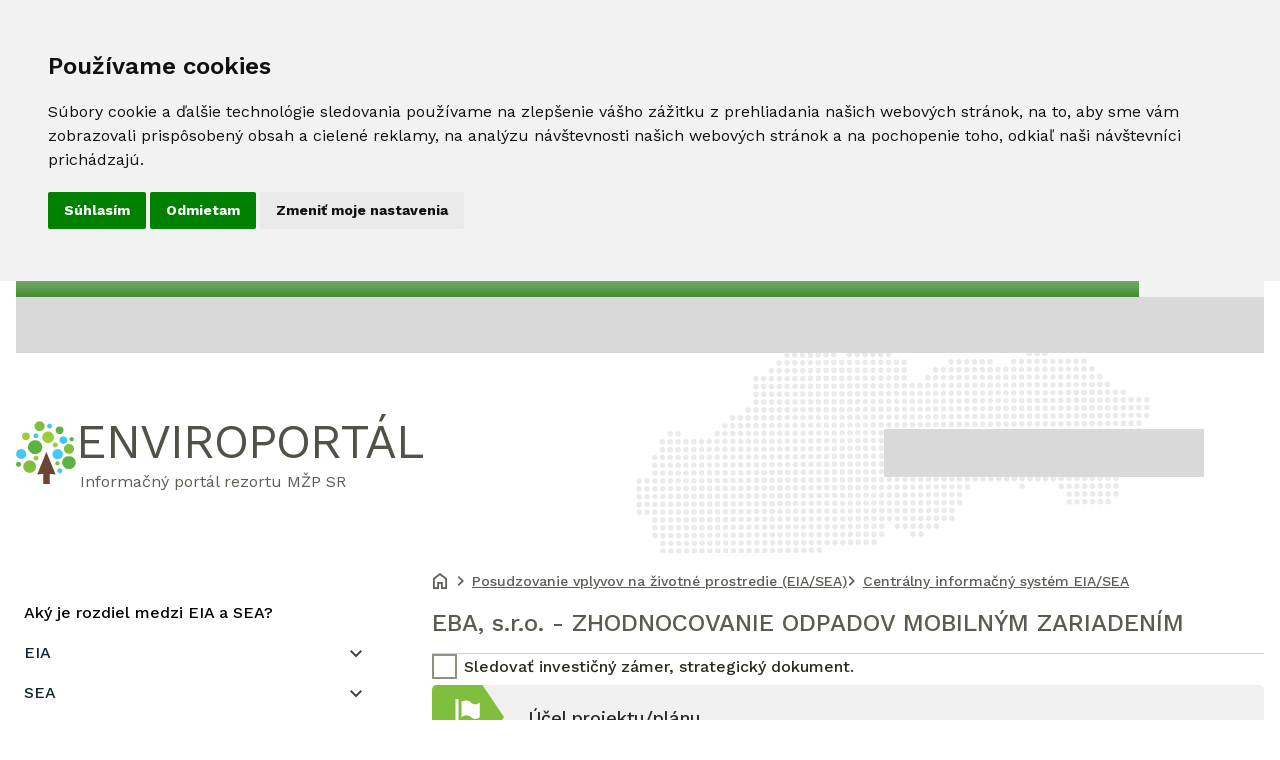

--- FILE ---
content_type: text/html; charset=UTF-8
request_url: https://www.enviroportal.sk/eia/detail/eba-s-r-o-zhodnocovanie-odpadov-mobilnym-zariadenim-
body_size: 1874
content:
<!DOCTYPE html>
<html lang="sk">
<head>
    <meta charset="utf-8"/>
    <meta name="viewport" content="width=device-width, initial-scale=1"/>
    <meta name="theme-color" content="#000000"/>
                        <meta property="og:url" content="https://www.enviroportal.sk/eia/detail/eba-s-r-o-zhodnocovanie-odpadov-mobilnym-zariadenim-"/>
<meta property="og:site_name" content="ENVIROPORTÁL"/>

    <meta property="og:locale " content="sk_SK"/>
    <meta property="og:title" content="EIA/SEA - EBA, s.r.o. - ZHODNOCOVANIE ODPADOV MOBILNÝM ZARIADENÍM "/>
        <meta property="og:image" content="https://www.enviroportal.sk/img/enviroportal_logo.png"/>
    <meta property="og:image:alt" content="Enviroportál"/>
                <meta property="og:image:width" content="1200"/>
        <meta property="og:image:height" content="630"/>
                <meta property="og:type" content="website"/>
    

                    
                                <title>ENVIROPORTÁL</title>
    
                        <link rel="stylesheet" crossorigin href="/react/frontend/dist/assets/BMl7dTWN.css">
<script type="module" crossorigin src="/react/frontend/dist/assets/4O4rFOql.js"></script>



                                
                                
                        
                        
                                                    </head>
<body>

    <noscript>
    Ak chcete spustiť túto aplikáciu, musíte povoliť JavaScript.
</noscript>


<!-- Google Tag Manager -->
<script cookie-consent="tracking"> (function (w, d, s, l, i) {
        w[l] = w[l] || [];
        w[l].push({
            'gtm.start':
                new Date().getTime(), event: 'gtm.js'
        });
        var f = d.getElementsByTagName(s)[0],
            j = d.createElement(s), dl = l != 'dataLayer' ? '&l=' + l : '';
        j.async = true;
        j.src =
            'https://www.googletagmanager.com/gtm.js?id=' + i + dl;
        f.parentNode.insertBefore(j, f);
    })(window, document, 'script', 'dataLayer', 'GTM-WVQ4F9T');</script>
<!-- End Google Tag Manager -->


<!-- Google tag (gtag.js) -->
<script async src="https://www.googletagmanager.com/gtag/js?id=G-C8XQ7GL4D3" cookie-consent="tracking"></script>
<script cookie-consent="tracking">
    window.dataLayer = window.dataLayer || [];

    function gtag() {
        dataLayer.push(arguments);
    }

    gtag('js', new Date());

    gtag('config', 'G-C8XQ7GL4D3');

</script>






<!-- START Cookie Consent by TermsFeed https://www.TermsFeed.com -->
<script type="text/javascript" src="//www.termsfeed.com/public/cookie-consent/4.1.0/cookie-consent.js"
        charset="UTF-8"></script>
<script type="text/javascript" charset="UTF-8">
    document.addEventListener('DOMContentLoaded', function () {
        cookieconsent.run({
            "notice_banner_type": "headline",
            "consent_type": "express",
            "palette": "light",
            "language": "sk",
            "page_load_consent_levels": ["strictly-necessary"],
            "notice_banner_reject_button_hide": false,
            "preferences_center_close_button_hide": false,
            "page_refresh_confirmation_buttons": false,
            "website_privacy_policy_url": "https://www.enviroportal.sk/cookies",
            "website_name": "https://www.enviroportal.sk"
        });
    });
</script>

<!-- Unnamed script -->
<!-- end of Unnamed script-->

<noscript>
    Bezplatný nástroj na správu súhlasu so súbormi cookie od 
    <a href="https://www.termsfeed.com/">TermsFeed</a>
</noscript>
<!-- End Cookie Consent by TermsFeed https://www.TermsFeed.com -->


<!-- Hotjar Tracking Code for https://www.enviroportal.sk/ -->
<script type="text/javascript"  cookie-consent="tracking">
    var cookieSettings = ;
    if(cookieSettings?.tracking)
    {
        (function(h,o,t,j,a,r){
            h.hj=h.hj||function(){(h.hj.q=h.hj.q||[]).push(arguments)};
            h._hjSettings={hjid:2958728,hjsv:6};
            a=o.getElementsByTagName('head')[0];
            r=o.createElement('script');r.async=1;
            r.src=t+h._hjSettings.hjid+j+h._hjSettings.hjsv;
            a.appendChild(r);
        })(window,document,'https://static.hotjar.com/c/hotjar-','.js?sv=');
    }

</script>
<!-- Below is the link that users can use to open Preferences Center to change their preferences. Do not modify the ID parameter. Place it where appropriate, style it as needed. -->
<a href="#" id="open_preferences_center" style="position: absolute; left: -9999px;" tabindex="-1">
    Aktualizujte predvoľby súborov cookie
</a>
<!-- END Cookie Consent by TermsFeed https://www.TermsFeed.com -->

<div id="root"
     data-top-banner=""
        
         data-global-info="<p><a href='https://forms.office.com/e/6nexkXzGfj'>Prieskum spokojnosti používateľov webu</a></p>" 
></div>

    
            

</body>
</html>


--- FILE ---
content_type: text/css
request_url: https://www.enviroportal.sk/react/frontend/dist/assets/cjGSm4VW.css
body_size: 18
content:
.OsTSI{margin:0 1rem;background:#00000026;position:absolute;top:0;right:0;left:0;content:"";background-color:#f2f2f2}.YxQXf{height:1rem;background-image:linear-gradient(to bottom,#ffffff48,#ffffff0d)}.U74z7 .YxQXf{width:90%;background-color:#3c862d;animation:nRPAO 1s}@keyframes nRPAO{0%{width:0%;background-color:#88d279}to{width:90%;background-color:#3c862d}}


--- FILE ---
content_type: text/css
request_url: https://www.enviroportal.sk/react/frontend/dist/assets/CB4ro3oD.css
body_size: 60
content:
.P43yd{width:100%;display:flex;flex-direction:column;gap:2rem;margin-top:2rem}.K4ruq{display:grid;grid-template-columns:2fr 1fr;gap:2rem;height:32rem}.PmjIS{display:grid;grid-template-rows:5fr 1fr;gap:1rem}.PmjIS>div{background-color:#d9d9d9}.mVbRd{display:grid;grid-template-rows:1fr 1fr 1fr 1fr;gap:1rem}.mVbRd>div{background-color:#d9d9d9}.rCyay{height:20rem;width:100%;background-color:#d9d9d9}@media screen and (max-width: 900px){.K4ruq{grid-template-columns:1fr}.mVbRd,.rCyay{display:none}}


--- FILE ---
content_type: text/css
request_url: https://www.enviroportal.sk/react/frontend/dist/assets/DH6ukngo.css
body_size: 2025
content:
.-nZHY{display:grid;grid-template-columns:1rem auto;gap:.5rem;margin-bottom:1rem}._5Pr4w{background-repeat:no-repeat;background-position:center;background-image:url("data:image/svg+xml,%3Csvg width='16' height='16' viewBox='0 0 16 18' fill='none' xmlns='http://www.w3.org/2000/svg'%3E%3Cpath d='M2 16H5V10H11V16H14V7L8 2.5L2 7V16ZM0 18V6L8 0L16 6V18H9V12H7V18H0Z' fill='%238D9382'/%3E%3C/svg%3E%0A");margin-bottom:auto}.HphG8{text-underline-offset:4px;font-size:.875rem;color:#5b5e55}.rY8yd{display:flex;margin-top:.25rem}.rY8yd svg{fill:#5b5e55}.rY8yd:hover svg,.rY8yd:focus-visible svg{fill:#337326}.rY8yd:active svg{fill:#2b6020}.rY8yd:active ._5Pr4w{background-image:url("data:image/svg+xml,%3Csvg width='16' height='16' viewBox='0 0 16 18' fill='none' xmlns='http://www.w3.org/2000/svg'%3E%3Cpath d='M2 16H5V10H11V16H14V7L8 2.5L2 7V16ZM0 18V6L8 0L16 6V18H9V12H7V18H0Z' fill='hsl(110, 50%, 35%)'/%3E%3C/svg%3E%0A")}.kQgXj{display:flex;flex-wrap:wrap;line-height:1.5rem;gap:.5rem}.kQgXj .hUAnj{height:1.5rem;display:flex;align-items:center}.kQgXj .hUAnj svg{fill:#5b5e55}.LjOrr,.OKZeN{display:grid;grid-template-columns:1rem auto}.v5B5-{display:flex;align-items:center;margin:0;font-size:.875rem;color:#595c50;padding-bottom:1px;line-height:1.5rem}@media (max-width: 900px){.LjOrr{display:none}}.PoI24{padding-bottom:1rem;margin:0}.B8Jwc{container-type:inline-size}.eiRjB{margin-top:1rem}.AqTez{display:flex;flex-direction:column;gap:1rem;list-style:none;padding:0;margin:0}.-QcPb{background-color:#f7f7f7;border:1px solid hsl(0,0%,95%);border-radius:.3rem}.-QcPb p{margin:0}.-QcPb .IFD9A{background-color:#f0f0f0;padding:.5rem 1rem;line-height:140%}.-QcPb ._7zFZf{display:flex;flex-wrap:wrap;gap:.5rem;align-items:center}.-QcPb ._7zFZf p{background-color:#f7f7f7;padding:.125rem .5rem;border-radius:.25rem;border:1px solid #ccc;min-width:fit-content}.-QcPb ._7zFZf .r9Xlw{margin-left:auto}.-QcPb .Wqwu6{display:flex;flex-direction:column;padding:1rem;gap:1rem}._4Qx5K{margin:0;color:#272824;font-weight:500;line-height:140%}._4Qx5K:hover{color:#337326}._4Qx5K:active{color:#2b6020}._7lyDr{position:relative;text-decoration:none}._7lyDr:before{content:"";position:absolute;top:0;right:0;bottom:0;left:0;z-index:1;background-color:#d9d9d9}.nEJ37{display:flex;justify-content:space-between;gap:1rem;position:relative;margin-bottom:1rem}.nEJ37 h2{font-weight:500;line-height:120%;color:#595c50;margin:0}.nEJ37 p{margin:0}.nEJ37 .BsqIl{position:absolute;right:1rem;top:50%;transform:translateY(-50%)}.fqe8i{animation:-xT-l .2s forwards}.kcaYO{border-radius:50%;border:.2em solid rgb(155,155,155);border-top-color:#fff;animation:kcaYO .6s linear infinite}@keyframes kcaYO{to{transform:rotate(360deg)}}@keyframes -xT-l{0%{opacity:0}to{opacity:1}}.sm19S{margin-bottom:1rem;width:100%;background-color:#f7f7f7;border-radius:.3rem;overflow:hidden}.UcFWh{display:grid;grid-template-rows:0fr;transition:grid-template-rows .3s}.X2l7W{grid-template-rows:1fr}.X2l7W .ZCU71{padding:1rem}.ZCU71{overflow:hidden}._1ph1m{display:flex;justify-content:space-between;align-items:center;width:100%;padding:.5rem 1rem;border:none;background-color:#e6e6e6;font-weight:500}._1ph1m:hover,._1ph1m:focus{background-color:#d9d9d9}._1ph1m:active{background-color:#ccc}._1ph1m:focus-visible{background-color:#d5d9dd}._1ph1m:focus-visible .Fc5WW,._1ph1m:focus-visible .SwAyL{outline:1px solid rgba(0,0,0,.527)}.Fc5WW,.SwAyL{width:30px;height:30px;background-image:url("data:image/svg+xml,%3Csvg width='30' height='30' viewBox='0 0 30 30' fill='none' xmlns='http://www.w3.org/2000/svg'%3E%3Crect width='30' height='30' fill='white'/%3E%3Cpath d='M15.0001 11.6254L21.5542 17.6254L20.0249 19.0254L15.0001 14.4254L9.97527 19.0254L8.44598 17.6254L15.0001 11.6254Z' fill='%238D9382'/%3E%3C/svg%3E%0A");border-radius:.3rem}.Fc5WW:hover,.Fc5WW:active,.Fc5WW:focus,.SwAyL:hover,.SwAyL:active,.SwAyL:focus{background-image:url("data:image/svg+xml,%3Csvg width='30' height='30' viewBox='0 0 30 30' fill='none' xmlns='http://www.w3.org/2000/svg'%3E%3Crect width='30' height='30' fill='white'/%3E%3Cpath d='M15.0001 11.6254L21.5542 17.6254L20.0249 19.0254L15.0001 14.4254L9.97527 19.0254L8.44598 17.6254L15.0001 11.6254Z' fill='black'/%3E%3C/svg%3E%0A");outline:1px solid black}.Fc5WW.SwAyL,.SwAyL.SwAyL{transform:rotate(180deg)}.zSLgx{border-bottom:1px solid #ccc;padding-bottom:.5rem}.zSLgx .Zp0Ad{margin:.5rem 0;font-weight:500;font-size:1rem;line-height:1.5rem;color:#626a6e;border-radius:.3rem}.zSLgx .jwU6v{display:flex;flex-wrap:wrap;gap:1rem}._1VoPp{padding:1rem;padding-top:0;color:#c21a0a;width:100%;padding-left:0}.VqS7W{padding:.5rem 2rem .5rem 1rem;background-color:#3c862d;border:none;position:relative;color:#fff;text-align:start;font-size:1rem;border-radius:.3rem}.VqS7W:after{position:absolute;content:"";width:12px;height:12px;right:12px;top:12px;background-image:url("data:image/svg+xml,%3Csvg width='12' height='12' viewBox='0 0 14 14' fill='none' xmlns='http://www.w3.org/2000/svg'%3E%3Cpath d='M13.3 0.709971C12.91 0.319971 12.28 0.319971 11.89 0.709971L6.99997 5.58997L2.10997 0.699971C1.71997 0.309971 1.08997 0.309971 0.699971 0.699971C0.309971 1.08997 0.309971 1.71997 0.699971 2.10997L5.58997 6.99997L0.699971 11.89C0.309971 12.28 0.309971 12.91 0.699971 13.3C1.08997 13.69 1.71997 13.69 2.10997 13.3L6.99997 8.40997L11.89 13.3C12.28 13.69 12.91 13.69 13.3 13.3C13.69 12.91 13.69 12.28 13.3 11.89L8.40997 6.99997L13.3 2.10997C13.68 1.72997 13.68 1.08997 13.3 0.709971Z' fill='white'/%3E%3C/svg%3E%0A")}.VqS7W:hover,.VqS7W:active,.VqS7W:focus-visible{background-color:#337326}.SjK4n{display:flex;justify-content:flex-end}.SjK4n ._2v31C{margin-top:1rem;font-weight:400;font-size:1rem;color:#fff;border:none;padding:.5rem 1rem;background-color:#4d4d4d;border-radius:.3rem}.SjK4n ._2v31C:hover,.SjK4n ._2v31C:active,.SjK4n ._2v31C:focus-visible{background-color:#333}@keyframes LlC97{80%{border-radius:10px}to{transform:rotate(0)}}@keyframes ehq7i{80%{border-radius:10px}to{transform:rotate(180deg)}}.Z5AOv{border-top:1px solid rgba(0,0,0,.1764705882);padding-top:1rem;margin-top:2rem;display:flex;justify-content:center}.Z5AOv ul{display:flex;justify-content:center;align-items:center;list-style:none;margin:0;padding:0}.Z5AOv li{margin:0 .5rem;display:flex;justify-content:center;align-items:center;transition:all .3s ease;cursor:pointer;font-weight:500;font-size:1rem;line-height:140%;color:#282b1e;border-radius:.3rem;overflow:hidden}.Z5AOv li.IdKyJ{pointer-events:none;opacity:.5}.Z5AOv li.IdKyJ .zVeVW{background-color:#f1f1f1;color:#f7f7f7;cursor:not-allowed}.Z5AOv li.IdKyJ .YETl-{pointer-events:none}.Z5AOv li.zVeVW{background-color:#f0f0f0}.Z5AOv li.zVeVW a{color:#000;text-decoration:none;width:2.5rem;height:2.5rem;display:flex;align-items:center;justify-content:center}.Z5AOv li.zVeVW a:hover,.Z5AOv li.zVeVW a:active,.Z5AOv li.zVeVW a:focus-visible{background-color:#3c862d;color:#f7f7f7}.Z5AOv li.IFX12 .YETl-{margin-right:.5rem}.Z5AOv li._9h6Gf{display:none}.Z5AOv li.i6QRf{background-color:#fff;border:1px solid hsl(110,50%,35%);transition:all .3s ease-in-out}.Z5AOv li.i6QRf a{color:#3c862d}.Z5AOv li.i6QRf:hover,.Z5AOv li.i6QRf:active,.Z5AOv li.i6QRf:focus-visible{background-color:#3c862d}.Z5AOv li.i6QRf:hover a,.Z5AOv li.i6QRf:active a,.Z5AOv li.i6QRf:focus-visible a{color:#fff}


--- FILE ---
content_type: text/css
request_url: https://www.enviroportal.sk/react/frontend/dist/assets/pLQLHm1F.css
body_size: 106
content:
._6rlBn{width:22.5rem;min-width:22.5rem;max-width:22.5rem;position:relative;display:block;padding-top:1.5rem}._6rlBn .Gr4Wi{top:5.25rem;position:sticky;z-index:0;overflow-y:auto;height:calc(100vh - 6rem);padding-right:.5rem;scrollbar-width:thin;scrollbar-color:#999 #f1f1f1}._6rlBn .Gr4Wi::-webkit-scrollbar{width:8px}._6rlBn .Gr4Wi::-webkit-scrollbar-track{background:#f1f1f1;border-radius:4px}._6rlBn .Gr4Wi::-webkit-scrollbar-thumb{background:#999;border-radius:4px}._6rlBn .Gr4Wi::-webkit-scrollbar-thumb:hover{background:#666}@media (max-width: 900px){._6rlBn .Gr4Wi{height:auto;padding-right:0}}@media (max-width: 900px){._6rlBn{width:100%;min-width:0;max-width:none}}@media (max-width: 359px){._6rlBn{width:20rem;min-width:20rem;max-width:20rem}}


--- FILE ---
content_type: text/css
request_url: https://www.enviroportal.sk/react/frontend/dist/assets/Crh7u_Tc.css
body_size: 5365
content:
.IGKFQ{display:flex;flex-direction:column;gap:1rem;margin-top:1rem}.IGKFQ .dL8fW{container-type:inline-size}.IGKFQ .dL8fW ._0vRBn{display:flex;gap:.5rem}.IGKFQ .dL8fW ._0vRBn .qj75y{color:#c00;text-underline-offset:2px;min-width:max-content}.IGKFQ .dL8fW ._0vRBn .qj75y:hover,.IGKFQ .dL8fW ._0vRBn .qj75y:active,.IGKFQ .dL8fW ._0vRBn .qj75y:focus-visible,.IGKFQ .dL8fW ._0vRBn .qj75y:focus{color:#900}.IGKFQ .RVWQR{font-weight:500;font-size:1.5rem;color:#595c50;margin:0;padding-bottom:1rem;border-bottom:1px solid rgba(89,92,80,.2745098039)}.IGKFQ .ficDB{padding:0;margin:0;list-style:none;display:flex;flex-direction:column;gap:1rem}@container (max-width: 500px){._0vRBn{display:flex;flex-direction:column}}.GMUEi{display:flex;flex-direction:column;gap:.5rem}.GMUEi .x7bYJ{border-bottom:1px solid #ccc;padding-bottom:.5rem;display:flex;flex-direction:column;gap:.5rem}.hE2MV{background-color:#f7f7f7;margin-bottom:1rem;border-radius:.3rem;overflow:hidden}.hE2MV .-Ilyz{padding:1rem;font-weight:400;font-size:1rem;line-height:150%;color:#000}.hE2MV .-Ilyz p{margin:0;line-height:1.75rem}.eShFY{background-color:#f7f7f7;border-radius:.3rem;overflow:hidden}.eShFY .-Ilyz{padding:1rem;font-weight:400;font-size:1rem;line-height:150%;color:#272824}.eShFY .-Ilyz p{margin:0;line-height:1.75rem}.YKVRf{display:grid;background-color:#f0f0f0;grid-template-columns:72px auto;height:4rem;gap:1.5rem}.YKVRf .ryE5f{display:flex;align-items:center;justify-content:flex-start;height:100%;font-weight:500;font-size:1.125rem;color:#272824;margin:0}._1EQoo{background-color:#80be3e;-webkit-clip-path:polygon(0% 0%,70% 0,100% 50%,70% 100%,0% 100%);clip-path:polygon(0% 0%,70% 0,100% 50%,70% 100%,0% 100%);position:relative}._1EQoo:before{content:"";position:absolute;height:36px;width:40px;top:14px;left:24px;background-image:url("data:image/svg+xml,%3Csvg width='18' height='36' viewBox='0 0 18 36' fill='none' xmlns='http://www.w3.org/2000/svg'%3E%3Cpath d='M16.4268 6.31217L11.5928 6.85536C11.5459 5.93132 11.2881 5.22581 10.8193 4.73881C10.3623 4.25182 9.72363 4.00832 8.90332 4.00832C8.1416 4.00832 7.56152 4.18939 7.16309 4.55151C6.76465 4.90114 6.56543 5.30073 6.56543 5.75026C6.56543 6.36212 6.83496 6.94901 7.37402 7.51093C7.7373 7.88554 8.93848 8.77211 10.9775 10.1707C13.0166 11.5692 14.3643 12.5682 15.0205 13.1675C16.04 14.0791 16.7666 14.9844 17.2002 15.8835C17.6455 16.77 17.8682 17.7565 17.8682 18.8429C17.8682 20.0042 17.5986 21.078 17.0596 22.0645C16.5322 23.0385 15.7354 23.9251 14.6689 24.7242C15.3838 25.4235 15.917 26.1727 16.2686 26.9719C16.6201 27.7586 16.7959 28.5952 16.7959 29.4818C16.7959 31.3299 16.1455 32.8783 14.8447 34.127C13.5439 35.3756 11.6748 36 9.2373 36C6.89355 36 5.01855 35.3819 3.6123 34.1457C2.20605 32.9095 1.37402 31.2612 1.11621 29.2008L5.93262 28.5827C6.14355 29.7066 6.54199 30.5494 7.12793 31.1113C7.72559 31.6857 8.47559 31.9729 9.37793 31.9729C10.1514 31.9729 10.7666 31.7544 11.2236 31.3174C11.6807 30.8928 11.9092 30.3746 11.9092 29.7627C11.9092 29.1759 11.6924 28.6514 11.2588 28.1894C10.8135 27.7274 9.24902 26.5911 6.56543 24.7804C3.89355 22.9573 2.15332 21.4464 1.34473 20.2477C0.536133 19.0489 0.131836 17.7066 0.131836 16.2206C0.131836 14.9969 0.395508 13.8606 0.922852 12.8117C1.4502 11.7627 2.27051 10.9011 3.38379 10.2268C2.79785 9.55255 2.35254 8.86576 2.04785 8.16649C1.75488 7.46722 1.6084 6.75546 1.6084 6.03122C1.6084 4.34547 2.22363 2.92196 3.4541 1.76067C4.69629 0.586889 6.43652 0 8.6748 0C10.9717 0 12.7764 0.586889 14.0889 1.76067C15.4131 2.92196 16.1924 4.43913 16.4268 6.31217ZM12.0146 22.4391C12.5303 21.9396 12.9111 21.4651 13.1572 21.0156C13.415 20.5536 13.5439 20.1103 13.5439 19.6857C13.5439 19.2737 13.4092 18.8491 13.1396 18.4121C12.8701 17.975 12.1318 17.2882 10.9248 16.3517L6.12598 12.6431C5.72754 12.8928 5.37598 13.2487 5.07129 13.7107C4.7666 14.1727 4.61426 14.666 4.61426 15.1904C4.61426 16.4516 5.40527 17.6504 6.9873 18.7867L12.0146 22.4391Z' fill='white'/%3E%3C/svg%3E%0A");background-repeat:no-repeat}._4WT-i{background-color:#80be3e;-webkit-clip-path:polygon(0% 0%,70% 0,100% 50%,70% 100%,0% 100%);clip-path:polygon(0% 0%,70% 0,100% 50%,70% 100%,0% 100%);position:relative}._4WT-i:before{content:"";position:absolute;height:36px;width:40px;top:14px;right:20px;background-image:url("data:image/svg+xml,%3Csvg width='37' height='36' viewBox='0 0 37 36' fill='none' xmlns='http://www.w3.org/2000/svg'%3E%3Cg clip-path='url(%23clip0_322_1302)'%3E%3Cpath d='M3.5 31.5H18.5C19.325 31.5 20 32.175 20 33C20 33.825 19.325 34.5 18.5 34.5H3.5C2.675 34.5 2 33.825 2 33C2 32.175 2.675 31.5 3.5 31.5ZM8.36 12.105L12.605 7.86001L31.7 26.955C32.87 28.125 32.87 30.03 31.7 31.2C30.53 32.37 28.625 32.37 27.455 31.2L8.36 12.105ZM21.095 3.61501L25.34 7.86001C26.51 9.03001 26.51 10.935 25.34 12.105L23.21 14.235L14.735 5.74501L16.85 3.63001C18.02 2.44501 19.925 2.44501 21.095 3.61501ZM6.245 14.22L14.735 22.71L12.62 24.825C11.45 25.995 9.545 25.995 8.375 24.825L4.13 20.58C2.96 19.41 2.96 17.505 4.13 16.335L6.245 14.22Z' fill='white'/%3E%3C/g%3E%3Cdefs%3E%3CclipPath id='clip0_322_1302'%3E%3Crect width='36' height='36' fill='white' transform='translate(0.5)'/%3E%3C/clipPath%3E%3C/defs%3E%3C/svg%3E%0A");background-repeat:no-repeat}.na9FX{background-color:#80be3e;-webkit-clip-path:polygon(0% 0%,70% 0,100% 50%,70% 100%,0% 100%);clip-path:polygon(0% 0%,70% 0,100% 50%,70% 100%,0% 100%);position:relative}.na9FX:before{content:"";position:absolute;height:36px;width:40px;top:14px;right:20px;background-image:url("data:image/svg+xml,%3Csvg width='38' height='38' viewBox='0 0 38 38' fill='none' xmlns='http://www.w3.org/2000/svg'%3E%3Cpath d='M17 1.5H21.5V6H17V1.5Z' fill='white'/%3E%3Cpath d='M5 7.5V10.5H5.74995L0.5 20.625H10.9997L5.74995 10.5H17H21.5H32.7499L27.5 20.625H37.9997L32.7499 10.5H33.5V7.5H5Z' fill='white'/%3E%3Cpath d='M5.75 27C8.6495 27 11 24.6495 11 21.75H0.5C0.5 24.6495 2.85051 27 5.75 27Z' fill='white'/%3E%3Cpath d='M38 21.75C38 24.6495 35.6495 27 32.75 27C29.8505 27 27.5 24.6495 27.5 21.75H38Z' fill='white'/%3E%3Cpath d='M21.5 12H17V33H9.5V37.5H29V33H21.5V12Z' fill='white'/%3E%3C/svg%3E%0A");background-repeat:no-repeat}.dhnt0{background-color:#80be3e;-webkit-clip-path:polygon(0% 0%,70% 0,100% 50%,70% 100%,0% 100%);clip-path:polygon(0% 0%,70% 0,100% 50%,70% 100%,0% 100%);position:relative}.dhnt0:before{content:"";position:absolute;height:36px;width:40px;top:14px;right:20px;background-image:url("data:image/svg+xml,%3Csvg xmlns='http://www.w3.org/2000/svg' width='38' height='38' viewBox='0 0 24 25'%3E%3Cpath fill='%23FFFFFF' d='M9 21h-2v-21h2v21zm10.968-17.467c-2.714 0-2.775-2.533-5.926-2.533-1.15 0-2.242.393-3.042.84v10.16c.789-.688 2.058-1.289 3.053-1.289 2.976 0 3.394 2.41 6.046 2.41 1.713 0 2.901-1.189 2.901-1.189v-9.65s-1.309 1.251-3.032 1.251zm-8.968 14.759v1.834c.644.129 1.177.303 1.496.528.273.192.274.498 0 .69-1.494 1.053-7.498 1.054-8.993 0-.272-.191-.271-.499 0-.69.319-.225.852-.399 1.497-.528v-1.833c-2.363.481-4 1.511-4 2.707 0 1.657 3.134 3 7 3s7-1.343 7-3c0-1.196-1.637-2.226-4-2.708z'/%3E%3C/svg%3E");background-repeat:no-repeat}.Y8dnI{background-color:#80be3e;-webkit-clip-path:polygon(0% 0%,70% 0,100% 50%,70% 100%,0% 100%);clip-path:polygon(0% 0%,70% 0,100% 50%,70% 100%,0% 100%);position:relative}.Y8dnI:before{content:"";position:absolute;height:36px;width:40px;top:14px;right:20px;background-image:url("data:image/svg+xml,%3Csvg width='37' height='36' viewBox='0 0 37 36' fill='none' xmlns='http://www.w3.org/2000/svg'%3E%3Cg clip-path='url(%23clip0_322_1283)'%3E%3Cpath d='M23 16.5V8.74497C23 7.94997 22.685 7.18497 22.115 6.62997L19.55 4.06497C18.965 3.47997 18.02 3.47997 17.435 4.06497L14.885 6.61497C14.315 7.18497 14 7.94997 14 8.74497V10.5H8C6.35 10.5 5 11.85 5 13.5V28.5C5 30.15 6.35 31.5 8 31.5H29C30.65 31.5 32 30.15 32 28.5V19.5C32 17.85 30.65 16.5 29 16.5H23ZM11 28.5H8V25.5H11V28.5ZM11 22.5H8V19.5H11V22.5ZM11 16.5H8V13.5H11V16.5ZM20 28.5H17V25.5H20V28.5ZM20 22.5H17V19.5H20V22.5ZM20 16.5H17V13.5H20V16.5ZM20 10.5H17V7.49997H20V10.5ZM29 28.5H26V25.5H29V28.5ZM29 22.5H26V19.5H29V22.5Z' fill='white'/%3E%3C/g%3E%3Cdefs%3E%3CclipPath id='clip0_322_1283'%3E%3Crect width='36' height='36' fill='white' transform='translate(0.5)'/%3E%3C/clipPath%3E%3C/defs%3E%3C/svg%3E%0A");background-repeat:no-repeat}.G9EKj{background-color:#80be3e;-webkit-clip-path:polygon(0% 0%,70% 0,100% 50%,70% 100%,0% 100%);clip-path:polygon(0% 0%,70% 0,100% 50%,70% 100%,0% 100%);position:relative}.G9EKj:before{content:"";position:absolute;height:36px;width:40px;top:14px;right:20px;background-image:url("data:image/svg+xml,%3Csvg width='36' height='36' viewBox='0 0 36 36' fill='none' xmlns='http://www.w3.org/2000/svg'%3E%3Cg clip-path='url(%23clip0_322_1265)'%3E%3Cpath d='M13.5 19.5C16.8137 19.5 19.5 16.8137 19.5 13.5C19.5 10.1863 16.8137 7.5 13.5 7.5C10.1863 7.5 7.5 10.1863 7.5 13.5C7.5 16.8137 10.1863 19.5 13.5 19.5Z' fill='white'/%3E%3Cpath d='M13.5 22.4999C9.495 22.4999 1.5 24.5099 1.5 28.4999V29.9999C1.5 30.8249 2.175 31.4999 3 31.4999H24C24.825 31.4999 25.5 30.8249 25.5 29.9999V28.4999C25.5 24.5099 17.505 22.4999 13.5 22.4999ZM23.205 11.6549C23.685 12.8399 23.685 14.1599 23.205 15.3449C22.92 16.0499 23.04 16.8449 23.58 17.3849L23.625 17.4299C24.495 18.2999 25.98 18.1199 26.55 17.0249C27.69 14.8499 27.69 12.2999 26.52 10.0349C25.95 8.92491 24.45 8.71491 23.565 9.59991L23.55 9.61491C23.04 10.1399 22.92 10.9499 23.205 11.6549ZM28.77 4.33491C28.17 4.93491 28.08 5.86491 28.575 6.55491C31.53 10.6649 31.515 16.1699 28.53 20.4299C28.05 21.1049 28.155 22.0349 28.74 22.6199L28.785 22.6649C29.52 23.3999 30.765 23.3399 31.395 22.5149C35.52 17.2049 35.535 9.95991 31.395 4.48491C30.765 3.65991 29.505 3.59991 28.77 4.33491V4.33491Z' fill='white'/%3E%3C/g%3E%3Cdefs%3E%3CclipPath id='clip0_322_1265'%3E%3Crect width='36' height='36' fill='white'/%3E%3C/clipPath%3E%3C/defs%3E%3C/svg%3E%0A");background-repeat:no-repeat}.Q58xg:before{content:"";position:absolute;height:36px;width:40px;top:14px;right:20px;background-image:url("data:image/svg+xml,%3Csvg xmlns='http://www.w3.org/2000/svg' width='36' height='36' viewBox='0 -2 22 26' %3E%3Cpath d='M10 13h-4v-1h4v1zm2.318-4.288l3.301 3.299-4.369.989 1.068-4.288zm11.682-5.062l-7.268 7.353-3.401-3.402 7.267-7.352 3.402 3.401zm-6 8.916v.977c0 4.107-6 2.457-6 2.457s1.518 6-2.638 6h-7.362v-20h14.056l1.977-2h-18.033v24h10.189c3.163 0 9.811-7.223 9.811-9.614v-3.843l-2 2.023z' fill='white'/%3E%3C/svg%3E");background-repeat:no-repeat}.qfr2Z{background-color:#80be3e;-webkit-clip-path:polygon(0% 0%,70% 0,100% 50%,70% 100%,0% 100%);clip-path:polygon(0% 0%,70% 0,100% 50%,70% 100%,0% 100%);position:relative}.qfr2Z:before{content:"";position:absolute;height:36px;width:40px;top:14px;right:20px;background-image:url('data:image/svg+xml,<svg xmlns="http://www.w3.org/2000/svg" viewBox="0 -960 960 960" fill="%23e8eaed"><path d="m640-280-57-56 184-184-184-184 57-56 240 240-240 240ZM80-200v-160q0-83 58.5-141.5T280-560h247L383-704l57-56 240 240-240 240-57-56 144-144H280q-50 0-85 35t-35 85v160H80Z"/></svg>');background-repeat:no-repeat}.aZ7zJ{background-color:#80be3e;-webkit-clip-path:polygon(0% 0%,70% 0,100% 50%,70% 100%,0% 100%);clip-path:polygon(0% 0%,70% 0,100% 50%,70% 100%,0% 100%);position:relative}.aZ7zJ:before{content:"";position:absolute;height:36px;width:40px;top:14px;right:20px;background-repeat:no-repeat;background-image:url("data:image/svg+xml,%3Csvg width='36' height='36' viewBox='0 0 48 48' xmlns='http://www.w3.org/2000/svg'%3E%3Cdefs%3E%3Cstyle%3E.a%7Bfill:none;stroke:%23FFFFFF;stroke-width:4;stroke-linecap:round;stroke-linejoin:round;%7D%3C/style%3E%3C/defs%3E%3Cpath class='a' d='M25.38,26.4632l12.063-20.894m-2.7965,36.863-12.79-22.154L5.6362,15.932M40.538,5.5h-33a2,2,0,0,0-2,2v33a2,2,0,0,0,2,2h33a2,2,0,0,0,2-2V7.5A2,2,0,0,0,40.538,5.5Z'/%3E%3C/svg%3E")}.Q58xg{background-color:#80be3e;-webkit-clip-path:polygon(0% 0%,70% 0,100% 50%,70% 100%,0% 100%);clip-path:polygon(0% 0%,70% 0,100% 50%,70% 100%,0% 100%);position:relative}.Q58xg:before{content:"";position:absolute;height:36px;width:40px;top:14px;right:20px;background-image:url("data:image/svg+xml,%3Csvg xmlns='http://www.w3.org/2000/svg' width='36' height='36' viewBox='0 -2 22 26' %3E%3Cpath d='M10 13h-4v-1h4v1zm2.318-4.288l3.301 3.299-4.369.989 1.068-4.288zm11.682-5.062l-7.268 7.353-3.401-3.402 7.267-7.352 3.402 3.401zm-6 8.916v.977c0 4.107-6 2.457-6 2.457s1.518 6-2.638 6h-7.362v-20h14.056l1.977-2h-18.033v24h10.189c3.163 0 9.811-7.223 9.811-9.614v-3.843l-2 2.023z' fill='white'/%3E%3C/svg%3E");background-repeat:no-repeat}@media (max-width: 1150px){.hE2MV{background-color:#f7f8f5}.hE2MV .-Ilyz{padding:1rem}}.KaIbM{display:grid;grid-template-columns:1fr 1fr;gap:1rem}@media (max-width: 1150px){.KaIbM{grid-template-columns:1fr}}.m4rT4{margin-bottom:1rem;display:flex;flex-direction:column;gap:.5rem}.m4rT4 .bnQX4{color:#000;font-size:1rem;font-weight:500;margin:0}.m4rT4 .vkYlH{display:flex;gap:2rem}.m4rT4 .LTYdE{height:3rem}.m4rT4 .LTYdE svg{height:100%}.m4rT4 .WdBNc{display:flex;flex-direction:column;flex-grow:1;gap:1rem}.m4rT4 .WdBNc b{font-weight:600}.m4rT4 .-cK7j{width:100%;margin:0 auto;border-radius:10px;border:4px solid transparent;position:relative;padding:1px}.m4rT4 .-cK7j:before{content:"";border:1px solid #aaa;border-radius:10px;position:absolute;top:-4px;right:-4px;bottom:-4px;left:-4px}.m4rT4 .-cK7j .nxgVW{position:absolute;border-radius:10px;top:0;right:100%;bottom:0;left:0;background-color:#aaa;width:0;animation:_2pGee 2s linear infinite}@keyframes _2pGee{0%{left:0%;right:100%;width:0%}10%{left:0%;right:75%;width:25%}90%{right:0%;left:75%;width:25%}to{left:100%;right:0%;width:0%}}.AGSZx .w7GPO{display:grid;grid-template-columns:100px auto;background-color:#f0f0f0;border-radius:0 .3rem 0 0}.AGSZx .w7GPO ._5dIaR{display:flex;align-items:center;justify-content:flex-start;height:100%;font-weight:500;font-size:1.125rem;line-height:120%;color:#272824;margin:0}.AGSZx .w7GPO .EpM3e{position:relative;clip-path:polygon(0% 0%,65% 0%,100% 50%,65% 100%,0% 100%,0% 50%);border-radius:.3rem 0 0;background-color:#7fbd3d;width:4.5rem;height:4.5rem}.AGSZx .w7GPO .EpM3e .Ch9Wx{top:1rem;left:10px;position:absolute;content:"";background-image:url('data:image/svg+xml,<svg xmlns="http://www.w3.org/2000/svg" height="40px" width="40px" viewBox="0 -900 960 960"  fill="%23FFFFFF"><path d="M319-248h322v-71H319v71Zm0-170h322v-71H319v71ZM229-55q-39.05 0-66.52-27.47Q135-109.95 135-149v-662q0-39.46 27.48-67.23Q189.95-906 229-906h363l234 234v523q0 39.05-27.77 66.53Q770.46-55 731-55H229Zm313-570v-186H229v662h502v-476H542ZM229-811v186-186 662-662Z"/></svg>');width:36px;height:36px}.AGSZx .T6gO5{padding-left:.5rem}.AGSZx .e-5UG{display:flex;flex-direction:column;padding:1rem;background-color:#f7f7f7;margin:0;list-style-type:none;counter-reset:custom-counter;border-radius:0 0 .3rem .3rem}.AGSZx .e-5UG li{position:relative}.AGSZx .e-5UG li ._01s06{padding-bottom:1rem}.AGSZx .e-5UG li:last-child ._01s06{padding-bottom:0rem}.AGSZx .e-5UG .TRKLX{margin:0}.AGSZx .e-5UG .TRKLX ._5dIaR{line-height:2rem;font-size:1.15rem;font-weight:600;letter-spacing:0px;text-align:left;position:relative;padding-left:3rem;margin:0}.AGSZx .e-5UG .TRKLX ._5dIaR:before{content:"";position:absolute;left:0;width:calc(2rem - 2px);height:calc(2rem - 2px);border:2px solid hsl(89,51%,49%);border-radius:50%}.AGSZx .e-5UG .TRKLX ._01s06{padding-top:1rem;padding-left:2rem;margin-left:1rem;border-left:2px solid hsl(89,51%,49%)}.AGSZx .e-5UG .TRKLX .Ib17t{padding-left:1rem;border-left:1px solid #ccc;margin-left:1rem}.AGSZx .e-5UG .TRKLX dt{font-size:1rem;font-weight:600;line-height:2rem;letter-spacing:0px;text-align:left;color:#272824}.AGSZx .e-5UG .TRKLX dd{margin:0}.AGSZx .ecbMW{display:flex;gap:1rem;margin:2rem 0}.AGSZx .ecbMW .iWgGK{font-weight:500;border:none;outline:none;background-color:inherit;text-decoration:underline;text-underline-offset:4px}.AGSZx .ecbMW .iWgGK:hover:not(:disabled),.AGSZx .ecbMW .iWgGK:focus-visible:not(:disabled){color:#3c862d}.AGSZx .ecbMW .iWgGK:active:not(:disabled){color:#2b6020}.AGSZx .MbfXd{padding-top:.5rem}.AGSZx .MbfXd ._43w8M{padding-left:1rem;margin:.5rem .5rem .5rem 1rem;border-left:1px solid #ccc;font-weight:500}.AGSZx ._4LpIC{color:#e60000;font-size:.875rem;font-weight:400;margin-top:.5rem}.YMVZh{display:grid;grid-template-columns:1fr 1.5rem;gap:.5rem}.YMVZh p{margin:0}.LXU8a{display:flex;position:relative;padding:.5rem .5rem .5rem 2.5rem;cursor:pointer;align-items:center;container-type:inline-size}.LXU8a:hover,.LXU8a:active{background-color:#e6e6e6}.ghwZP{display:grid;grid-template-columns:1fr 12rem;gap:2rem;width:100%;font-size:.875rem;color:#272824}.ghwZP .S-EmM{font-size:1rem;word-wrap:break-word;overflow-wrap:break-word;white-space:normal;max-width:35ch}.G-ib9{display:flex;justify-content:space-between;align-items:center;font-weight:500;color:#272824}.sZfUL{background-color:transparent;border:none;display:flex;align-items:center;justify-content:center;padding:0}.sZfUL svg{fill:#272824}.sZfUL:hover svg,.sZfUL:active svg,.sZfUL:focus-visible svg{width:1.5rem;height:1.5rem;fill:#3c862d}.Swbqq{pointer-events:none;opacity:.5}.Swbqq:hover svg,.Swbqq:active svg,.Swbqq:focus-visible svg{fill:#666}.BmgNr{position:absolute;left:0;height:1.5rem;width:1.5rem;border:2px solid #8d9382}.BmgNr:after{content:"";position:absolute;display:none}.bYQBx:checked~.BmgNr:after{display:block}.bYQBx:checked~.BmgNr{background-color:#3c862d;border:2px solid hsl(110,50%,35%)}.BmgNr:after{left:7px;top:3px;width:5px;height:10px;border:solid #fff;border-width:0 2px 2px 0;transform:rotate(45deg)}.BmgNr.q7Nrm{background-color:#3c862d}.bYQBx{position:absolute;opacity:0;cursor:pointer;height:0;width:0}.bYQBx:focus-visible+.BmgNr{outline:4px solid #ffd932;border:2px solid #000}@container (max-width: 500px){.ghwZP{grid-template-columns:1fr;gap:.5rem}.G-ib9{justify-content:flex-start;align-items:flex-start;flex-direction:row}}@container (max-width: 360px){.G-ib9{justify-content:space-between}}.YR1-n{margin-top:1rem;display:grid;grid-template-columns:22rem auto;gap:4rem}@media (max-width: 359px){.YR1-n{grid-template-columns:20rem auto}}@media only screen and (max-width: 900px){.YR1-n{grid-template-columns:auto;padding:1rem}}


--- FILE ---
content_type: text/css
request_url: https://www.enviroportal.sk/react/frontend/dist/assets/DVsT_Vm7.css
body_size: 2793
content:
.VtkGW{color:#272824;border-bottom:hsl(0,0%,85%) 1px solid;font-size:1.25rem;padding-bottom:1rem}@media (max-width: 900px){.VtkGW{width:100%;min-width:0;max-width:none}}.cZ9Mu{display:flex;flex-direction:column;gap:.25rem}.Zl5dr{font-weight:500;color:#272824}.WPXby{font-weight:400;color:#5b5e55}.dVlhW{position:relative}.b-WAg{width:100%;display:flex;padding:9px 12px;gap:.5rem;border:1px solid hsl(0,0%,85%);font-size:1rem;line-height:150%;color:#272824;min-height:2.5rem}.b-WAg[aria-expanded=true],.b-WAg:focus-visible{border-color:#000}.yT-ZN{position:absolute;top:0;right:.5rem;margin-top:6px;height:2rem;width:2rem;background-color:#fff;border:none;border-radius:50%;display:flex;justify-content:center;align-items:center;cursor:pointer}.yT-ZN:focus-visible,.yT-ZN:hover,.yT-ZN:focus{box-shadow:inset 0 0 25px #e6e6e6}.yT-ZN:active{box-shadow:inset 0 0 25px #ccc}.oMdhc{display:none}.HyZ1Q{max-height:20rem;position:relative}.HyZ1Q ul{background-color:#f7f7f7;list-style:none;width:100%;padding:0;margin:0;max-height:20rem;overflow-y:auto}.HyZ1Q li{padding:.5rem;cursor:pointer;color:#272824}.HyZ1Q li[aria-selected=true]{background-color:#e6e6e6}.HyZ1Q li[data-headlessui-state="active focus"]{background-color:#f0f0f0}.uMT1E{background-color:#f7f7f7;border-bottom:1px solid #ccc;padding:1rem;margin:0;font-size:.875rem;font-weight:500;color:#11232d}.MYPEJ{font-weight:500;color:#272824;padding-right:.5rem}.yPn-Z{font-weight:400;color:#5b5e55}.L5Hy3{position:relative}.L5Hy3 input{width:100%;display:flex;flex-direction:row;align-items:flex-start;padding:.5rem 4.1rem .5rem .5rem;gap:.5rem;background:#fff;border:1px solid hsl(0,0%,85%);line-height:150%;color:#272824}.L5Hy3 input[aria-expanded=true],.L5Hy3 input:focus-visible{border-color:#000}.nXaTj{position:absolute;top:0;margin-top:6px;height:2rem;width:2rem;background-color:#fff;border:none;display:flex;justify-content:center;align-items:center;cursor:pointer;right:0;margin-right:.5rem}.nXaTj ._1LHOC{border-left:1px solid #ccc;display:flex;align-items:center;justify-content:center;width:100%;height:70%}.nXaTj:hover{border-radius:50%;box-shadow:inset 0 0 25px #00000012}.Xvc74{position:absolute;top:0;margin-top:6px;height:2rem;width:2rem;background-color:#fff;border:none;display:flex;justify-content:center;align-items:center;cursor:pointer;right:45px;border-radius:50%;z-index:1}.Xvc74:focus-visible,.Xvc74:hover,.Xvc74:focus{box-shadow:inset 0 0 25px #e6e6e6}.Xvc74:active{box-shadow:inset 0 0 25px #ccc}.f6UMm{display:none}.lhSfy{max-height:20rem;position:relative}.lhSfy ul{background-color:#f7f7f7;list-style:none;width:100%;padding:0;margin:0;max-height:20rem;overflow-y:auto}.lhSfy li{padding:.5rem;cursor:pointer;color:#272824}.lhSfy li[aria-selected=true]{background-color:#e6e6e6}.lhSfy li[data-headlessui-state="active focus"]{background-color:#f0f0f0}.Qb60S{display:flex;flex-direction:row;justify-content:center;align-items:center;border:none;outline:none;padding:.5rem 1rem;width:100%;background-color:#3c862d;font-weight:500;font-size:1rem;line-height:150%;color:#fff;text-decoration:none;margin-top:1rem;transition:all .1s ease-in-out}.Qb60S:before{content:"";display:inline-block;width:17px;height:1rem;margin-right:.5rem;margin-bottom:2px;vertical-align:middle;background-image:url("data:image/svg+xml,%3Csvg width='19' height='18' viewBox='0 0 19 18' fill='none' xmlns='http://www.w3.org/2000/svg'%3E%3Cpath d='M17.1 18.0001L10.8 11.7001C10.3 12.1001 9.725 12.4168 9.075 12.6501C8.425 12.8835 7.73333 13.0001 7 13.0001C5.18333 13.0001 3.646 12.3711 2.388 11.1131C1.12933 9.85446 0.5 8.31679 0.5 6.50012C0.5 4.68346 1.12933 3.14579 2.388 1.88712C3.646 0.629122 5.18333 0.00012207 7 0.00012207C8.81667 0.00012207 10.3543 0.629122 11.613 1.88712C12.871 3.14579 13.5 4.68346 13.5 6.50012C13.5 7.23346 13.3833 7.92512 13.15 8.57512C12.9167 9.22512 12.6 9.80012 12.2 10.3001L18.5 16.6001L17.1 18.0001ZM7 11.0001C8.25 11.0001 9.31267 10.5628 10.188 9.68812C11.0627 8.81279 11.5 7.75012 11.5 6.50012C11.5 5.25012 11.0627 4.18746 10.188 3.31212C9.31267 2.43746 8.25 2.00012 7 2.00012C5.75 2.00012 4.68733 2.43746 3.812 3.31212C2.93733 4.18746 2.5 5.25012 2.5 6.50012C2.5 7.75012 2.93733 8.81279 3.812 9.68812C4.68733 10.5628 5.75 11.0001 7 11.0001Z' fill='white'/%3E%3C/svg%3E%0A");background-repeat:no-repeat;background-position:center;background-size:contain}.Qb60S:focus-visible{outline:2px solid #282b1e;color:#fff}.Qb60S:hover,.Qb60S:focus,.Qb60S:active{background-color:#337326;color:#fff}.irX3B{display:flex;margin-bottom:1rem}._3ds1n{margin-bottom:1rem;display:block}._3ds1n .ZHXwL{padding:0;margin:0;margin-left:.75rem;border-left:2px dashed #527a29}._3ds1n .irX3B{margin-left:1rem;margin-top:1rem}.pWhXR{min-height:1.5rem;display:flex;flex-grow:1;align-items:center;position:relative;padding-left:2.25rem;cursor:pointer;font-weight:400;color:#272824}.pWhXR .no5Bw{position:absolute;opacity:0;cursor:pointer;height:0;width:0}.pWhXR .MQvb2{position:absolute;left:0;height:1.5rem;width:1.5rem;border:2px solid #8d9382;background-color:#fff}.pWhXR .MQvb2:after{content:"";position:absolute;display:none}.pWhXR .no5Bw:checked~.MQvb2:after{display:block}.pWhXR .no5Bw:focus-visible~span{border-color:#3c862d;color:#3c862d}.pWhXR .MQvb2:after{left:7px;top:3px;width:5px;height:11px;border:solid #fff;border-width:0 2px 2px 0;transform:rotate(45deg)}.pWhXR .MQvb2.vKOhG{background-color:#3c862d;border:2px solid hsl(110,50%,35%)}.no5Bw:focus-visible,.pWhXR:hover{background-color:#f0f0f0}.pWhXR:active{background-color:#e6e6e6}.oZAV-{margin-top:.5rem}.oZAV-.oB0Ff{background-color:#f7f7f7}.oZAV-.oB0Ff ._-6jWM{display:flex;flex-direction:column}._-6jWM{margin:0;padding:1rem;padding-bottom:0;max-height:20rem;overflow-y:auto}.Zw1wo .Af6Ie{border:1px solid hsl(0,0%,85%)}.Zw1wo .Af6Ie:hover{border-color:#000}.Af6Ie{display:grid;grid-template-columns:1fr 2.5rem;text-align:left;align-items:center;min-height:2.5rem;padding:5px;width:100%;border:none;background-color:inherit;position:relative;border-bottom:1px solid hsl(0,0%,85%)}.mn2bs{position:absolute;top:5px;right:0;display:flex;justify-content:center;align-items:center;height:1.2rem;width:2.6rem;margin:5px 0;border-left:1px solid hsl(0,0%,85%)}.nDvX6{font-weight:500;color:#272824;padding-right:.5rem}.nDvX6:hover{color:#000}._39qG-{font-weight:400;color:#5b5e55}._6RYf-{font-weight:500;color:#272824;padding-right:.5rem}.-c1Wy{font-weight:400;line-height:1.56rem;color:#5b5e55}.-cshq{position:relative;margin-bottom:.5rem}.-cshq input{width:100%;display:flex;flex-direction:row;align-items:flex-start;padding:9px 12px;padding-right:4.1rem;gap:.5rem;border:1px solid hsl(0,0%,85%);line-height:150%;color:#272824}.-cshq input[aria-expanded=true],.-cshq input:focus-visible{border-color:#000 #000}.CuP8W{position:absolute;top:0;margin-top:6px;height:2rem;width:2rem;background-color:#fff;border:none;display:flex;justify-content:center;align-items:center;cursor:pointer;right:0;margin-right:.5rem}.CuP8W ._9b4WY{border-left:1px solid #ccc;display:flex;align-items:center;justify-content:center;width:100%;height:70%}.CuP8W:hover{border-radius:50%;box-shadow:inset 0 0 25px #00000012}.GVvBI{position:absolute;top:0;margin-top:6px;height:2rem;width:2rem;background-color:#fff;border:none;display:flex;justify-content:center;align-items:center;cursor:pointer;right:45px;border-radius:50%}.GVvBI:focus-visible,.GVvBI:hover,.GVvBI:focus{box-shadow:inset 0 0 25px #e6e6e6}.GVvBI:active{box-shadow:inset 0 0 25px #ccc}.LJAPp{display:none}.-APHn{max-height:20rem;position:relative}.-APHn ul{background-color:#f7f7f7;list-style:none;width:100%;padding:0;margin:0;max-height:20rem;overflow-y:auto}.-APHn li{padding:.5rem;cursor:pointer;color:#272824}.-APHn li[aria-selected=true]{background-color:#e6e6e6}.-APHn li[data-headlessui-state="active focus"]{background-color:#f0f0f0}.e62gH{display:flex;flex-direction:column}.M79aa{display:flex;align-items:center;border:1px solid hsl(0,0%,85%);position:relative}.M79aa:focus-within{border-color:#000}._9jnII{border:none;padding:9px 12px;width:100px;flex-grow:1;position:relative}.JRAL2{background-color:#fff;border:none;padding:6px 12px;border-radius:50%}.JRAL2:before{position:absolute;content:"";top:0;right:0;bottom:0;left:0}._1-v1D{position:absolute;z-index:1;right:2.5rem;border:none;border-radius:50%;display:flex;align-items:center;justify-content:center;background-color:#fff;width:2rem;height:2rem}._1-v1D:focus-visible,._1-v1D:hover,._1-v1D:focus{box-shadow:inset 0 0 25px #e6e6e6}._1-v1D:active{box-shadow:inset 0 0 25px #ccc}.-Son7{background-color:#fff;border:1px solid hsl(0,0%,85%)}.XuO05{font-weight:500;color:#272824}.TgGON .UjpL7{margin:0;padding:1rem;opacity:0;max-height:0;overflow:hidden;display:none}.TgGON._8QFiC{background-color:#f7f7f7}.TgGON._8QFiC .UjpL7{display:flex;flex-direction:column;gap:1rem;animation:t-UA5 .5s ease-in-out forwards}.R6YIE{display:grid;grid-template-columns:1fr 2.5rem;text-align:left;align-items:center;min-height:2.5rem;padding:5px;width:100%;border:none;background-color:inherit;position:relative;border-bottom:1px solid hsl(0,0%,85%)}.Vr--P{position:absolute;top:0;right:0;display:flex;justify-content:center;align-items:center;height:calc(100% - 10px);width:2.5rem;margin:5px 0;border-left:1px solid hsl(0,0%,85%)}.kbKN8{font-weight:500;color:#272824;padding-right:.5rem}.S1oEM{font-weight:400;color:#5b5e55}@keyframes t-UA5{0%{opacity:.5;max-height:0}to{opacity:1;max-height:9999px}}.UNe1z .vF5Bx{font-weight:500;color:#272824;padding-right:.5rem}.UNe1z .NZkzg{font-weight:400;line-height:1.56rem;color:#5b5e55}.UNe1z .h9Y-B{display:grid;grid-template-columns:1fr 2.5rem;border:1px solid hsl(0,0%,85%)}.UNe1z .h9Y-B .nNmAg{border:none;height:40px;padding:0 10px;font-size:1rem;color:#272824;outline:none;transition:all .3s ease-in-out;min-height:2.5rem}.UNe1z .h9Y-B:focus-within{border-color:#000}.UNe1z .pf3h5{font-size:.875rem;color:red;padding:.5rem}.FwKLh{width:2.5rem;background-image:url("data:image/svg+xml,%3Csvg width='30' height='30' viewBox='0 0 18 18' fill='none' xmlns='http://www.w3.org/2000/svg'%3E%3Cpath d='M16.6 18L10.3 11.7C9.8 12.1 9.225 12.4167 8.575 12.65C7.925 12.8833 7.23333 13 6.5 13C4.68333 13 3.146 12.371 1.888 11.113C0.629333 9.85433 0 8.31667 0 6.5C0 4.68333 0.629333 3.14567 1.888 1.887C3.146 0.629 4.68333 0 6.5 0C8.31667 0 9.85433 0.629 11.113 1.887C12.371 3.14567 13 4.68333 13 6.5C13 7.23333 12.8833 7.925 12.65 8.575C12.4167 9.225 12.1 9.8 11.7 10.3L18 16.6L16.6 18ZM6.5 11C7.75 11 8.81267 10.5627 9.688 9.688C10.5627 8.81267 11 7.75 11 6.5C11 5.25 10.5627 4.18733 9.688 3.312C8.81267 2.43733 7.75 2 6.5 2C5.25 2 4.18733 2.43733 3.312 3.312C2.43733 4.18733 2 5.25 2 6.5C2 7.75 2.43733 8.81267 3.312 9.688C4.18733 10.5627 5.25 11 6.5 11Z' fill='%23272824'/%3E%3C/svg%3E%0A");background-repeat:no-repeat;background-position:center;background-size:1rem;background-color:inherit;border:none;outline:none;cursor:pointer;border-left:1px solid #ccc}.FwKLh:hover,.FwKLh:focus,.FwKLh:focus-visible{background-color:#f0f0f0}.FwKLh:active{background-color:#e6e6e6}._02u9H{display:flex;flex-direction:column;position:relative}._02u9H .VaJ-6{font-weight:500;color:#272824;padding-right:.5rem}._02u9H .posN6{font-weight:400;color:#5b5e55}._02u9H .jebqj{position:absolute;top:30px;right:50px;height:25px;width:25px;padding:.5rem}._02u9H .jebqj:hover,._02u9H .jebqj:focus,._02u9H .jebqj:active{height:25px;width:25px;padding:7px;border-radius:50%;box-shadow:inset 0 0 25px #00000012;cursor:pointer}


--- FILE ---
content_type: text/css
request_url: https://www.enviroportal.sk/react/frontend/dist/assets/BPfa3lOR.css
body_size: 172
content:
.gXjcC{position:fixed;top:0;left:0;width:100%;height:100%;background-color:#00000080;display:flex;align-items:center;justify-content:center;z-index:999}.AZAo2{background-color:#fff;padding:1.5rem;border-radius:.5rem;max-width:80vw;max-height:80vh;overflow-y:auto;box-sizing:border-box}@media screen and (max-width: 768px){.AZAo2{max-width:90vw}}.q1ykW{display:grid;grid-template-columns:auto 2rem;gap:1rem}.ZY82B{margin:0}.suZJY{height:2rem;width:2rem;border-radius:50%;background-color:inherit;border:none;outline:none}.suZJY .m9U-o{fill:gray}.suZJY:hover{background-color:#f2f2f2}.suZJY:active,.suZJY:focus-visible{background-color:#f2f2f2}.suZJY:active .m9U-o,.suZJY:focus-visible .m9U-o{fill:#333}


--- FILE ---
content_type: text/javascript
request_url: https://www.enviroportal.sk/react/frontend/dist/assets/CZmJzOY-.js
body_size: 294
content:
import{r as e}from"./yJGO6Amu.js";var t,r;!function(){if(r)return t;r=1;var o=e(),p={childContextTypes:!0,contextType:!0,contextTypes:!0,defaultProps:!0,displayName:!0,getDefaultProps:!0,getDerivedStateFromError:!0,getDerivedStateFromProps:!0,mixins:!0,propTypes:!0,type:!0},a={name:!0,length:!0,prototype:!0,caller:!0,callee:!0,arguments:!0,arity:!0},y={$$typeof:!0,compare:!0,defaultProps:!0,displayName:!0,propTypes:!0,type:!0},n={};function s(e){return o.isMemo(e)?y:n[e.$$typeof]||p}n[o.ForwardRef]={$$typeof:!0,render:!0,defaultProps:!0,displayName:!0,propTypes:!0},n[o.Memo]=y;var i=Object.defineProperty,c=Object.getOwnPropertyNames,f=Object.getOwnPropertySymbols,l=Object.getOwnPropertyDescriptor,m=Object.getPrototypeOf,d=Object.prototype;t=function e(t,r,o){if("string"!=typeof r){if(d){var p=m(r);p&&p!==d&&e(t,p,o)}var y=c(r);f&&(y=y.concat(f(r)));for(var n=s(t),g=s(r),u=0;u<y.length;++u){var v=y[u];if(!(a[v]||o&&o[v]||g&&g[v]||n&&n[v])){var O=l(r,v);try{i(t,v,O)}catch(P){}}}}return t}}();


--- FILE ---
content_type: text/javascript
request_url: https://www.enviroportal.sk/react/frontend/dist/assets/C5Huw2aR.js
body_size: 997
content:
function t(t){return`Minified Redux error #${t}; visit https://redux.js.org/Errors?code=${t} for the full message or use the non-minified dev environment for full errors. `}var r=(()=>"function"==typeof Symbol&&Symbol.observable||"@@observable")(),e=()=>Math.random().toString(36).substring(7).split("").join("."),n={INIT:`@@redux/INIT${e()}`,REPLACE:`@@redux/REPLACE${e()}`,PROBE_UNKNOWN_ACTION:()=>`@@redux/PROBE_UNKNOWN_ACTION${e()}`};function o(t){if("object"!=typeof t||null===t)return!1;let r=t;for(;null!==Object.getPrototypeOf(r);)r=Object.getPrototypeOf(r);return Object.getPrototypeOf(t)===r||null===Object.getPrototypeOf(t)}function i(e,f,c){if("function"!=typeof e)throw new Error(t(2));if("function"==typeof f&&"function"==typeof c||"function"==typeof c&&"function"==typeof arguments[3])throw new Error(t(0));if("function"==typeof f&&void 0===c&&(c=f,f=void 0),void 0!==c){if("function"!=typeof c)throw new Error(t(1));return c(i)(e,f)}let u=e,s=f,p=new Map,h=p,l=0,w=!1;function y(){h===p&&(h=new Map,p.forEach(((t,r)=>{h.set(r,t)})))}function E(){if(w)throw new Error(t(3));return s}function a(r){if("function"!=typeof r)throw new Error(t(4));if(w)throw new Error(t(5));let e=!0;y();const n=l++;return h.set(n,r),function(){if(e){if(w)throw new Error(t(6));e=!1,y(),h.delete(n),p=null}}}function d(r){if(!o(r))throw new Error(t(7));if(void 0===r.type)throw new Error(t(8));if("string"!=typeof r.type)throw new Error(t(17));if(w)throw new Error(t(9));try{w=!0,s=u(s,r)}finally{w=!1}return(p=h).forEach((t=>{t()})),r}d({type:n.INIT});return{dispatch:d,subscribe:a,getState:E,replaceReducer:function(r){if("function"!=typeof r)throw new Error(t(10));u=r,d({type:n.REPLACE})},[r]:function(){const e=a;return{subscribe(r){if("object"!=typeof r||null===r)throw new Error(t(11));function n(){const t=r;t.next&&t.next(E())}n();return{unsubscribe:e(n)}},[r](){return this}}}}}function f(r){const e=Object.keys(r),o={};for(let t=0;t<e.length;t++){const n=e[t];"function"==typeof r[n]&&(o[n]=r[n])}const i=Object.keys(o);let f;try{!function(r){Object.keys(r).forEach((e=>{const o=r[e];if(void 0===o(void 0,{type:n.INIT}))throw new Error(t(12));if(void 0===o(void 0,{type:n.PROBE_UNKNOWN_ACTION()}))throw new Error(t(13))}))}(o)}catch(c){f=c}return function(r={},e){if(f)throw f;let n=!1;const c={};for(let f=0;f<i.length;f++){const u=i[f],s=o[u],p=r[u],h=s(p,e);if(void 0===h)throw e&&e.type,new Error(t(14));c[u]=h,n=n||h!==p}return n=n||i.length!==Object.keys(r).length,n?c:r}}function c(...t){return 0===t.length?t=>t:1===t.length?t[0]:t.reduce(((t,r)=>(...e)=>t(r(...e))))}function u(...r){return e=>(n,o)=>{const i=e(n,o);let f=()=>{throw new Error(t(15))};const u={getState:i.getState,dispatch:(t,...r)=>f(t,...r)},s=r.map((t=>t(u)));return f=c(...s)(i.dispatch),{...i,dispatch:f}}}function s(t){return o(t)&&"type"in t&&"string"==typeof t.type}export{u as a,i as b,f as c,c as d,s as e,o as i};


--- FILE ---
content_type: text/javascript
request_url: https://www.enviroportal.sk/react/frontend/dist/assets/CmVirvHy.js
body_size: 307
content:
import{a as e}from"./DMSsJFyb.js";var r,n,t,o,a,p={exports:{}};function i(){if(n)return r;n=1;return r="SECRET_DO_NOT_PASS_THIS_OR_YOU_WILL_BE_FIRED"}function s(){if(o)return t;o=1;var e=i();function r(){}function n(){}return n.resetWarningCache=r,t=function(){function t(r,n,t,o,a,p){if(p!==e){var i=new Error("Calling PropTypes validators directly is not supported by the `prop-types` package. Use PropTypes.checkPropTypes() to call them. Read more at http://fb.me/use-check-prop-types");throw i.name="Invariant Violation",i}}function o(){return t}t.isRequired=t;var a={array:t,bigint:t,bool:t,func:t,number:t,object:t,string:t,symbol:t,any:t,arrayOf:o,element:t,elementType:t,instanceOf:o,node:t,objectOf:o,oneOf:o,oneOfType:o,shape:o,exact:o,checkPropTypes:n,resetWarningCache:r};return a.PropTypes=a,a}}function c(){return a||(a=1,p.exports=s()()),p.exports}const u=e(c());export{u as P};


--- FILE ---
content_type: text/javascript
request_url: https://www.enviroportal.sk/react/frontend/dist/assets/BymY9CcV.js
body_size: 7047
content:
import{r as e,j as a}from"./Cb7KVQV9.js";import{a as s,u as t}from"./nyX0CqFI.js";import{a9 as l,an as n,ai as i,v as r,ao as o,S as c,ap as u,ag as p,T as m,aq as d,u as j,ar as h,as as f,at as v,au as x,av as b}from"./4O4rFOql.js";import{Q as C,G as y,b as g,c as N,H as w,U as k}from"./DXxQwAFg.js";import{a as E}from"./yUTl9gN0.js";import{b as S}from"./DMSsJFyb.js";import{S as K}from"./BqSf73vJ.js";import{u as M,a as L}from"./Dg5Bv3cQ.js";import{f as F}from"./Gblr0ZVE.js";import{D as V}from"./nO9l3hwd.js";import"./DC303U0x.js";import{u as $}from"./BD5ISK2G.js";import{f as O,p as _,s as D,i as R}from"./CTBizfNm.js";import{q as Z}from"./CPqx4nYA.js";import{S as H}from"./C3iLwklL.js";import"./CtHda_MU.js";import"./BWjE_4Si.js";import"./BFk34ZWe.js";import"./D7I9jlYy.js";import"./w45Krg71.js";import"./BenCLopm.js";import"./CdJVFwMy.js";import"./QKbNa7Tc.js";import"./BeLtu-UY.js";import"./BrRE13G_.js";import"./XoDbBQUm.js";import"./B4uAlFUu.js";import"./C5Huw2aR.js";import"./DH0LoexQ.js";import"./B3S1iNVp.js";import"./iJGA2h5J.js";import"./H5wWVUl6.js";import"./Bm8bmW7p.js";import"./C_CpVLLG.js";import"./8Xt6D0vq.js";import"./ZJSVNpfi.js";import"./Bp7M2gVl.js";import"./Dwd33ndG.js";import"./D8_Zmyug.js";import"./DvCEEdEu.js";import"./FXqMDpx7.js";import"./BXNkF6V8.js";import"./DM2AKqwu.js";import"./DoBxDInM.js";import"./BOo6GlvS.js";import"./Dkpt1IX3.js";import"./Dd2IIlCl.js";import"./CmVirvHy.js";import"./ByvUupxX.js";import"./CaOgpIsL.js";import"./C5Ed0hsj.js";import"./BrfFlxfT.js";import"./BO4ZThAr.js";import"./DhvNrx4q.js";import"./CSQGeap9.js";import"./D_I-_Nxc.js";import"./CjZORlUH.js";import"./BkMlFOJ-.js";import"./CZmJzOY-.js";import"./yJGO6Amu.js";import"./CWkYTb2H.js";import"./DWRoy1ct.js";import"./Ds0C_khL.js";import"./BUTH-fPQ.js";import"./BXzfF2qz.js";import"./ChDifoHI.js";import"./C9Rfi9qT.js";import"./DYt-z7IF.js";import"./BbkmRKJQ.js";import"./De3SUFka.js";const P="VtkGW",T="cZ9Mu",A=a=>e.createElement("svg",{width:9,height:9,viewBox:"0 0 14 14",fill:"none",xmlns:"http://www.w3.org/2000/svg",...a},e.createElement("path",{d:"M1.4 14L0 12.6L5.6 7L0 1.4L1.4 0L7 5.6L12.6 0L14 1.4L8.4 7L14 12.6L12.6 14L7 8.4L1.4 14Z",fill:"#D0190F"})),B={title:"Zl5dr",subtitle:"WPXby","input-wrapper":"dVlhW","input-field":"b-WAg","clear-input-btn":"yT-ZN","clear-input-btn-hidden":"oMdhc",list_wrapper:"HyZ1Q","no-options":"uMT1E"},U=({data:o})=>{const{title:c="",subtitle:u="",dataUrl:p="",apiKey:m=""}=o,[d,j]=e.useState(null),[h,f]=e.useState(""),[v,x]=e.useState([]),[b,k]=e.useState(!1),[K,M]=e.useState(!1),[L,F]=e.useState(!1),V=e.useRef(null),$=s(),O=t(l),_=r+p,D=e.useCallback((()=>{f(""),j(""),$(n(m))}),[$,m]);e.useEffect((()=>{var e,a;O&&O.hasOwnProperty(m)?(j(null==(e=O[m][0])?void 0:e.name),f(null==(a=O[m][0])?void 0:a.name)):(j(null),f(""))}),[O,m]),e.useEffect((()=>{let e,a,s=!0;const t=async()=>{var e;if(h&&h.length>0){M(!0);try{const a=await E.get(_+h);s&&(null==(e=a.data)?void 0:e.params)&&x(a.data.params)}catch(a){}finally{M(!1)}}};return clearTimeout(e),e=setTimeout(t,200),F(!0),clearTimeout(a),a=setTimeout((()=>F(!1)),300),()=>{s=!1,clearTimeout(e),clearTimeout(a)}}),[h,_]);const R=e.useCallback((e=>{$(i({value:e.value,apiKey:m})),j(e.name),f(e.name)}),[$,m]),Z=e.useCallback((e=>{e.preventDefault(),j(null);const a=e.target.value;f(a),a||D()}),[D]),H=e.useMemo((()=>{var e;const s=!!(((null==(e=null==V?void 0:V.current)?void 0:e.value)||"")&&b||d);return a.jsxs("div",{className:B.wrapper,children:[a.jsxs(C,{className:B.title,htmlFor:m,children:[c&&a.jsx("span",{className:B.title,children:c}),u&&a.jsxs("span",{className:B.subtitle,children:[" (",u,")"]})]}),a.jsxs("div",{className:B["input-wrapper"],children:[a.jsx(y,{id:m,ref:V,className:B["input-field"],onChange:Z,autoComplete:"off",onFocus:()=>k(!0),onBlur:()=>k(!1)}),a.jsx("button",{"aria-label":"Vymazať možnosť alebo text.",className:S(B["clear-input-btn"],{[B["clear-input-btn-hidden"]]:!s}),onClick:D,children:a.jsx(A,{})})]})]})}),[c,u,m,b,d,Z,D]),P=e.useMemo((()=>""!==h&&(null==h?void 0:h.length)>0?a.jsx("div",{className:B.list_wrapper,children:a.jsxs(g,{as:"ul",modal:!1,children:[v.map((e=>a.jsx(N,{as:"li",value:e,children:e.name},`${e.name}_${e.value}`))),0===v.length&&!K&&!L&&a.jsx(N,{as:"li",value:null,children:"Nenašli sa žiadne výsledky."})]})}):null),[h,v,K,L]);return a.jsxs(w,{value:d,onChange:R,children:[H,P]})},W={title:"MYPEJ",subtitle:"yPn-Z","input-field":"L5Hy3","open-close-btn":"nXaTj",arrow:"_1LHOC","clear-input-btn":"Xvc74","clear-input-btn-disabled":"f6UMm",list_wrapper:"lhSfy"},I=({data:r})=>{const{title:u,subtitle:p,apiKey:m,items:d}=r,[j,h]=e.useState(null),[f,v]=e.useState(""),[x,b]=e.useState(!1),E=s(),M=t(l);e.useEffect((()=>{j||E(o({apiKey:m,value:null,action:"REMOVE"}))}),[j,m,E]),e.useEffect((()=>{var e;if(m&&M){const a=Object.keys(M).includes(m);h(a?null==(e=M[m][0])?void 0:e.name:null)}}),[M,m]);const L=f.normalize("NFD").replace(/[\u0300-\u036f]/g,"").toLowerCase(),F=""===L?d:null==d?void 0:d.filter((e=>{var a,s,t,l,n,i;const r=null==(i=null==(n=null==(l=null==(t=null==(s=null==(a=null==e?void 0:e.name)?void 0:a.trim)?void 0:s.call(a))?void 0:t.normalize("NFD"))?void 0:l.replace(/[\u0300-\u036f]/g,""))?void 0:n.toLowerCase)?void 0:i.call(n);return null==r?void 0:r.includes(L)}));e.useEffect((()=>{if(j&&m&&d){const e="ADD",a=null==d?void 0:d.filter((e=>(null==e?void 0:e.name)===j))[0],s=null==a?void 0:a.value;s&&m&&(E(n(m)),E(o({apiKey:m,value:s,action:e})),E(i({value:s,apiKey:m})))}}),[j,m,d,E]);const V=()=>{v(""),h(null),b(!1),E(o({apiKey:m,action:"REMOVE"})),E(n(m))};return a.jsx(w,{value:j,className:W.wrapper,onChange:h,as:"div",children:({open:e})=>a.jsxs(a.Fragment,{children:[a.jsxs(C,{className:W.title,htmlFor:m,children:[u,p&&a.jsxs("span",{className:W.subtitle,children:[" (",p,")"]})]}),a.jsxs("div",{className:W["input-field"],children:[a.jsx(y,{id:m,"aria-label":u,value:j||f,role:"Combobox_"+m,onChange:e=>v(e.target.value),autoComplete:"off"}),a.jsx("button",{className:S({[W["clear-input-btn"]]:f.length>0&&""!==f||j,[W["clear-input-btn-disabled"]]:!(f.length>0&&""!==f||j)}),onClick:V,children:f.length>0||j?a.jsx(A,{}):null}),a.jsx(k,{className:W["open-close-btn"],onClick:()=>b(!x),children:a.jsx("span",{className:W.arrow,children:e?a.jsx(K,{}):a.jsx(c,{})})})]}),e&&a.jsx("div",{className:W.list_wrapper,children:F.length>0&&a.jsx(g,{as:"ul",static:x,modal:!1,children:F.map((({name:e},s)=>a.jsx(N,{as:"li",value:e,children:e},s)))})})]})})},X="Qb60S";function z({url:s}){const[l,n]=e.useState(!1),[i,r]=e.useState([]),o=t(u),c=t(p);e.useEffect((()=>{c.length>0&&r(c.map((e=>e.apiKey)))}),[c]);const d=M(),j=e.useMemo((()=>Object.entries(o).reduce(((e,[a,s])=>(s&&s.length>0&&(e[a]=s),e)),{})),[o]),h=e.useMemo((()=>(j.page&&(j.page=[1]),Object.entries(j).map((([e,a])=>`${e}=${Array.isArray(a)?a.join(","):a}`)).join("&"))),[j]),f=e.useCallback((e=>{e.preventDefault(),n(!l);const a=new URLSearchParams(h);for(const s of a.keys())i.includes(s)||a.delete(s);const t=a.toString();d(t?`${s}?${t}`:`${s}`)}),[l,d,h,s,i]);return a.jsx("button",{id:"filterButton",className:`${X} no_doc_icon`,onClick:f,"aria-label":"Filtrovať",children:a.jsx(m,{word:"Filtrovať"})})}const G={checkbox:"irX3B","checkbox-group":"_3ds1n","dropdown-wrapper":"ZHXwL",label:"pWhXR",input:"no5Bw",checkmark:"MQvb2",checked:"vKOhG"},q=({data:l,apiKey:n})=>{const{name:r="",value:o="",items:c=[]}=l,{[n]:p=[]}=t(u),m=s(),[d,j]=e.useState(!1),h=e.useMemo((()=>(e=>{const a=new URLSearchParams(window.location.search);return a.has(e)?a.get(e).split(","):[]})(n).includes(o)),[n,o]);e.useEffect((()=>{j(h)}),[h]),e.useEffect((()=>{j(p.includes(o))}),[p,o]);const f=e.useCallback((()=>{j(!d);const e=e=>m(i({value:e.value,apiKey:n})),a=e=>m(i({value:e.value,apiKey:n,remove:!0}));d?(null==c?void 0:c.length)>0?c.forEach(a):m(i({value:o,apiKey:n,remove:!0})):(null==c?void 0:c.length)>0?c.forEach(e):m(i({value:o,apiKey:n}))}),[d,c,o,n,m]);return e.useEffect((()=>{c&&c.forEach((e=>{p.includes(e.value)&&j(!0)}))}),[c,p]),a.jsxs("li",{className:S(G.checkbox,{[G["checkbox-group"]]:c&&c.length>0}),children:[a.jsxs("label",{className:G.label,htmlFor:`${n}-${o}`,children:[a.jsx("input",{className:G.input,type:"checkbox",id:`${n}-${o}`,name:`${n}-${o}`,checked:d,onChange:f}),a.jsx("span",{className:S(G.checkmark,{[G.checked]:d})}),a.jsx("span",{className:G.title,children:r})]}),c&&c.length>0&&d&&a.jsx("ul",{className:G["dropdown-wrapper"],children:c.map((e=>a.jsx(q,{data:e,apiKey:n},e.value)))})]},`${n}-${o}`)},J="oZAV-",Y="oB0Ff",Q="_-6jWM",ee="Zw1wo",ae="Af6Ie",se="mn2bs",te="nDvX6",le="_39qG-",ne=({data:s,fullBorder:t})=>{const{itemsType:l,title:n,subtitle:i,apiKey:r,items:o=[]}=s,u=L(),p=()=>new URL(window.location.href).searchParams.has(r),[m,j]=e.useState(p());e.useEffect((()=>{j(p())}),[u.search,r]);const h=S(J,{[ee]:t,[Y]:m});return a.jsxs("div",{className:h,children:[a.jsxs("button",{className:ae,onClick:()=>{j(!m)},"aria-haspopup":"true","aria-expanded":m?"true":"false",children:[a.jsxs("span",{className:te,htmlFor:r,children:[n,i&&a.jsxs("span",{className:le,children:[" (",i,")"]})]}),a.jsx("span",{className:se,children:m?a.jsx(K,{}):a.jsx(c,{})})]}),a.jsx(d,{isShown:m,children:a.jsx("ul",{className:Q,children:l&&o?o.map(((e,s)=>{const{value:t=s}=e;return"checkbox"===l?a.jsx(q,{data:e,apiKey:r},t):null})):null})})]})},ie={title:"_6RYf-",subtitle:"-c1Wy","input-field":"-cshq","open-close-btn":"CuP8W",arrow:"_9b4WY","clear-input-btn":"GVvBI","clear-input-btn-disabled":"LJAPp",list_wrapper:"-APHn"},re=({data:r})=>{const{parentItem:u,title:p,subtitle:m,apiKey:d,items:f}=r,{pathname:v,search:x}=j(),[b,E]=e.useState(null),[L,F]=e.useState(""),[V,$]=e.useState(!1),[O,_]=e.useState([]),[D,R]=e.useState(!1),Z=s(),H=M(),P=t(h),T=t(l),B=()=>{F(""),E(null),$(!1),Z(o({apiKey:d,action:"REMOVE"})),Z(n(d))};e.useEffect((()=>{b||Z(o({apiKey:d,value:null,action:"REMOVE"}))}),[b,d,Z]);const U=""===L?O:null==O?void 0:O.filter((e=>null==e?void 0:e.name.normalize("NFD").replace(/[\u0300-\u036f]/g,"").toLowerCase().includes(L.toLowerCase())));e.useEffect((()=>{if(u&&d){const e=new URLSearchParams(x);if(e.get(u))return;if(e.get(d)){e.delete(d);const a=`${v}?${e.toString()}`;H(a)}}else;}),[v,x,u,d,H]),e.useEffect((()=>{var e;if(d&&T){const a=Object.keys(T),s=a.includes(d),t=a.includes(u);E(s&&t?null==(e=T[d][0])?void 0:e.name:null)}}),[T,u,d,O]),e.useEffect((()=>{if(b&&d&&f){Z(n(d));const e="ADD",a=null==O?void 0:O.filter((e=>(null==e?void 0:e.name)===b))[0],s=null==a?void 0:a.value;s&&d&&(Z(o({apiKey:d,value:s,action:e})),Z(i({value:s,apiKey:d})))}}),[b,Z,d,f,O]),e.useEffect((()=>{const e=null==P?void 0:P.filter((e=>e.apiKey===u))[0];if(e)_(f[null==e?void 0:e.id]),R(!0);else{Z(o({apiKey:d,action:"REMOVE"})),Z(n(d)),_([]),R(!1),E(null)}}),[u,P,f,d,Z]);const W=e=>{E(e.name)};return D&&O?a.jsx(w,{value:b,className:ie.wrapper,onChange:W,as:"div",children:({open:e})=>a.jsxs(a.Fragment,{children:[a.jsxs(C,{className:ie.title,htmlFor:d,children:[p,m&&a.jsxs("span",{className:ie.subtitle,children:[" (",m,")"]})]}),a.jsxs("div",{className:ie["input-field"],children:[a.jsx(y,{id:d,"aria-label":p,role:"Combobox_"+d,onChange:e=>F(e.target.value),autoComplete:"off"}),a.jsx("button",{className:S({[ie["clear-input-btn"]]:L.length>0&&""!==L||b,[ie["clear-input-btn-disabled"]]:!(L.length>0&&""!==L||b)}),onClick:B,children:L.length>0||b?a.jsx(A,{}):null}),a.jsx(k,{className:ie["open-close-btn"],onClick:()=>$(!V),children:a.jsx("span",{className:ie.arrow,children:e?a.jsx(K,{}):a.jsx(c,{})})})]}),e&&a.jsx("div",{className:ie.list_wrapper,children:U.length>0&&a.jsx(g,{as:"ul",static:V,modal:!1,children:U.map(((e,s)=>a.jsx(N,{value:e,as:"li",modal:!1,children:e.name},s)))})})]})}):null},oe=a=>e.createElement("svg",{width:18,height:20,viewBox:"0 0 18 20",fill:"hsl(75, 5%, 15%)",xmlns:"http://www.w3.org/2000/svg",...a},e.createElement("path",{d:"M2 20C1.45 20 0.979 19.8043 0.587 19.413C0.195667 19.021 0 18.55 0 18V4C0 3.45 0.195667 2.97933 0.587 2.588C0.979 2.196 1.45 2 2 2H3V0H5V2H13V0H15V2H16C16.55 2 17.021 2.196 17.413 2.588C17.8043 2.97933 18 3.45 18 4V18C18 18.55 17.8043 19.021 17.413 19.413C17.021 19.8043 16.55 20 16 20H2ZM2 18H16V8H2V18ZM2 6H16V4H2V6ZM2 6V4V6ZM9 12C8.71667 12 8.47933 11.904 8.288 11.712C8.096 11.5207 8 11.2833 8 11C8 10.7167 8.096 10.479 8.288 10.287C8.47933 10.0957 8.71667 10 9 10C9.28333 10 9.521 10.0957 9.713 10.287C9.90433 10.479 10 10.7167 10 11C10 11.2833 9.90433 11.5207 9.713 11.712C9.521 11.904 9.28333 12 9 12ZM5 12C4.71667 12 4.479 11.904 4.287 11.712C4.09567 11.5207 4 11.2833 4 11C4 10.7167 4.09567 10.479 4.287 10.287C4.479 10.0957 4.71667 10 5 10C5.28333 10 5.521 10.0957 5.713 10.287C5.90433 10.479 6 10.7167 6 11C6 11.2833 5.90433 11.5207 5.713 11.712C5.521 11.904 5.28333 12 5 12ZM13 12C12.7167 12 12.4793 11.904 12.288 11.712C12.096 11.5207 12 11.2833 12 11C12 10.7167 12.096 10.479 12.288 10.287C12.4793 10.0957 12.7167 10 13 10C13.2833 10 13.5207 10.0957 13.712 10.287C13.904 10.479 14 10.7167 14 11C14 11.2833 13.904 11.5207 13.712 11.712C13.5207 11.904 13.2833 12 13 12ZM9 16C8.71667 16 8.47933 15.904 8.288 15.712C8.096 15.5207 8 15.2833 8 15C8 14.7167 8.096 14.4793 8.288 14.288C8.47933 14.096 8.71667 14 9 14C9.28333 14 9.521 14.096 9.713 14.288C9.90433 14.4793 10 14.7167 10 15C10 15.2833 9.90433 15.5207 9.713 15.712C9.521 15.904 9.28333 16 9 16ZM5 16C4.71667 16 4.479 15.904 4.287 15.712C4.09567 15.5207 4 15.2833 4 15C4 14.7167 4.09567 14.4793 4.287 14.288C4.479 14.096 4.71667 14 5 14C5.28333 14 5.521 14.096 5.713 14.288C5.90433 14.4793 6 14.7167 6 15C6 15.2833 5.90433 15.5207 5.713 15.712C5.521 15.904 5.28333 16 5 16ZM13 16C12.7167 16 12.4793 15.904 12.288 15.712C12.096 15.5207 12 15.2833 12 15C12 14.7167 12.096 14.4793 12.288 14.288C12.4793 14.096 12.7167 14 13 14C13.2833 14 13.5207 14.096 13.712 14.288C13.904 14.4793 14 14.7167 14 15C14 15.2833 13.904 15.5207 13.712 15.712C13.5207 15.904 13.2833 16 13 16Z"})),ce="e62gH",ue="M79aa",pe="_9jnII",me="JRAL2",de="_1-v1D",je="-Son7",he="XuO05";function fe({data:t}){const l=s(),r=L(),[o,c]=e.useState(),[u,p]=e.useState(""),[m,d]=e.useState(!1),j=e.useRef(null),h=e.useRef(null),[f,v]=e.useState(null),{title:x="",subtitle:b="",apiKey:C,dateFormat:y}=t,g=$(j.current,f,{placement:"bottom-start"}),N=()=>{d(!m)};e.useEffect((()=>{if(o&&C&&y){l(n(C));const e=O(o,y??"d.M.yyyy");l(i({value:e,apiKey:C}))}}),[o,C,y,l]),e.useEffect((()=>{if(r&&y&&C){const e=new URLSearchParams(null==r?void 0:r.search).get(C);if(e){const a=_(e,y??"d.M.yyyy",new Date),s=O(a,y??"d.M.yyyy");p(s),c(a)}else p(""),c(void 0)}}),[r,y,C]);return a.jsxs("div",{className:ce,children:[a.jsxs("label",{className:he,htmlFor:C,children:[x,a.jsx("span",{children:b})]}),a.jsxs("div",{ref:j,className:ue,children:[a.jsx("input",{id:C,type:"text",value:u,onChange:e=>{p(e.currentTarget.value);const a=_(e.currentTarget.value,y,new Date);R(a)?c(a):c(void 0)},className:pe,tabIndex:-1}),a.jsx("button",{ref:h,type:"button","aria-label":"Vybrať dátum.",onClick:N,className:me,children:a.jsx("span",{role:"img","aria-label":"calendar icon",children:a.jsx(oe,{})})}),o&&a.jsx("button",{type:"button",className:de,onClick:()=>{c(void 0),p(""),l(n(C))},"aria-label":"Odstrániť vybraný dátum.",children:a.jsx(A,{})})]}),m&&a.jsx(F.FocusTrap,{active:!0,focusTrapOptions:{initialFocus:!1,allowOutsideClick:!0,clickOutsideDeactivates:!0,fallbackFocus:h.current},children:a.jsx("div",{tabIndex:-1,...g.attributes.popper,ref:v,role:"dialog",className:je,children:a.jsx(V,{locale:D,mode:"single",defaultMonth:o,selected:o,onSelect:e=>{c(e),e?(p(O(e,y??"dd.MM.yyyy",{locale:D})),N()):p("")},captionLayout:"dropdown",className:"daypicker-wrapper"})})})]})}const ve="TgGON",xe="UjpL7",be="_8QFiC",Ce="R6YIE",ye="Vr--P",ge="kbKN8",Ne="S1oEM",we="UNe1z",ke="vF5Bx",Ee="NZkzg",Se="h9Y-B",Ke="nNmAg",Me="pf3h5",Le="FwKLh";function Fe({reference:s,url:l}){const[n,i]=e.useState(!1),[r,o]=e.useState([]),c=t(u),m=t(p);e.useEffect((()=>{m.length>0&&o(m.map((e=>e.apiKey)))}),[m]);const d=M(),j=e.useMemo((()=>Object.entries(c).reduce(((e,[a,s])=>(s&&s.length>0&&(e[a]=s),e)),{})),[c]),h=e.useMemo((()=>(j.page&&(j.page=[1]),Object.entries(j).map((([e,a])=>`${e}=${Array.isArray(a)?a.join(","):a}`)).join("&"))),[j]),f=e.useCallback((e=>{e.preventDefault(),i(!n);const a=new URLSearchParams(h);for(const t of a.keys())r.includes(t)||a.delete(t);const s=a.toString();d(s?`${l}?${s}`:`${l}`)}),[n,d,h,l,r]);return a.jsx("button",{ref:s,"aria-label":"Hľadať",className:Le,onClick:f})}const Ve=({data:r,url:o="",showBtn:c=!0})=>{const{title:u,subtitle:p,apiKey:m="",type:d="text"}=r,j=s(),h=e.useRef(null),f=t(l),[v,x]=e.useState(""),[b,C]=e.useState("");e.useEffect((()=>{const e=Z.parse(window.location.search),a=e[m]?e[m]:"";a&&(j(n(m)),j(i({value:a,apiKey:m})))}),[m,j]),e.useEffect((()=>{var e;f&&f.hasOwnProperty(m)?x(null==(e=f[m][0])?void 0:e.name):x("")}),[f,m]);const y=e.useCallback((e=>{"Enter"===e.key&&h.current.click()}),[h]);return a.jsxs("div",{className:we,children:[a.jsxs("label",{className:ke,htmlFor:m||"",children:[u,p&&a.jsxs("span",{className:Ee,children:[" (",p,")"]})]}),a.jsxs("div",{className:Se,children:[a.jsx("input",{id:m||"",type:"text","aria-label":u,value:v,onChange:e=>{let a="";if("numeric"===d){a=e.target.value.replace(/\D/g,"");const s=/\D/g.test(e.target.value);C(s?"Prosím, zadejte iba čísla.":"")}else a=e.target.value;x(a),a?(j(n(m)),j(i({value:a,apiKey:m}))):j(n(m))},onKeyDown:y,className:Ke,onBlur:()=>C("")}),c&&o&&a.jsx(Fe,{reference:h,url:o})]}),b&&a.jsx("div",{className:Me,role:"alert","aria-live":"assertive",children:b})]})},$e=({data:s})=>{const{title:t,subtitle:l,items:n,apiKey:i}=s,[r,o]=e.useState(!1),u=L();e.useEffect((()=>{if(n&&u){o(!1);const e=new URLSearchParams(null==u?void 0:u.search);n.map((e=>e.apiKey)).forEach((a=>{e.has(a)&&o(!0)}))}}),[n,u]);return a.jsxs("div",{className:`${ve} ${r?be:""}`,children:[a.jsxs("button",{className:Ce,onClick:()=>{o(!r)},"aria-haspopup":"true","aria-expanded":r?"true":"false",children:[a.jsxs("span",{className:ge,htmlFor:i,children:[t,l&&a.jsxs("span",{className:Ne,children:[" (",l,")"]})]}),a.jsx("span",{className:ye,children:r?a.jsx(K,{}):a.jsx(c,{})})]}),r&&a.jsx("ul",{className:xe,children:n?n.map(((e,s)=>{switch(e.type){case"text":case"numeric":return a.jsx(Ve,{data:e,showBtn:!1},t);case"checkbox":return a.jsx(q,{data:e,apiKey:i},e.apiKey||s);case"dropdown":return a.jsx(ne,{data:e,fullBorder:!0},e.apiKey||s);case"autocomplete-text":return a.jsx(I,{data:e},e.apiKey||s);case"date":return a.jsx(fe,{data:e},e.apiKey||s);case"conditional-autocomplete-text":return a.jsx(re,{data:e},e.apiKey||s);default:return null}})):null})]})},Oe="_02u9H",_e="VaJ-6",De="posN6",Re="jebqj",Ze=({data:l})=>{const[r,o]=e.useState(""),c=s(),p=t(u),{items:m,subtitle:d,title:j,apiKey:h}=l;e.useEffect((()=>{if(h&&p){Object.keys(p).includes(h)&&Array.isArray(p[h])&&p[h].length>0?m.forEach((e=>{e.items.forEach((e=>{e.value===p[h][0]&&o({label:e.name,value:e.value})}))})):o("")}}),[m,p,h]);const f=m.map((e=>({label:e.label,options:e.items.map((e=>({value:e.value,label:e.name})))})));return a.jsxs("div",{className:Oe,children:[a.jsxs("label",{htmlFor:h,children:[j&&a.jsxs("span",{className:_e,children:[" ",j]}),d&&a.jsxs("span",{className:De,children:[" (",d,")"]}),a.jsx(H,{id:h,onChange:e=>{o(e);const a=(null==e?void 0:e.value)||null;a&&h&&(c(n(h)),c(i({value:a,apiKey:h})))},options:f,classNamePrefix:"filter-optgroup",value:r,placeholder:"",noOptionsMessage:()=>"Žiadne možnosti"})]}),r&&a.jsx(A,{onClick:()=>{o(""),c(n(h))},className:Re})]})},He=({data:l})=>{var n,i;const r=s(),o=t(f),c=t(v),u=t(x),p=(null==(n=null==l?void 0:l.params)?void 0:n.resultsUrl)??"",m=(null==(i=null==l?void 0:l.params)?void 0:i.apiFilterUrl)??"",{pathname:d}=j();e.useEffect((()=>{r(b({url:m,resultUrl:p}))}),[m,p,d,r]);const h=e.useMemo((()=>c&&o?o.map(((e,s)=>{const{title:t=s,type:l}=e;switch(l){case"text":case"numeric":return a.jsx(Ve,{data:e,url:p,type:l},t);case"server-autocomplete-text":return a.jsx(U,{data:e},t);case"autocomplete-text":return a.jsx(I,{data:e},t);case"dropdown":return a.jsx(ne,{data:e},t);case"dropdown-group":return a.jsx($e,{data:e},t);case"optgroup-dropdown":return a.jsx(Ze,{data:e},t);default:return null}})):null),[o,c,p,d]);return c?a.jsxs("article",{className:"loading-opacity-200",children:[a.jsx("h2",{className:P,children:u}),a.jsxs("div",{className:T,children:[h,a.jsx(z,{url:p})]})]}):null};export{He as default};


--- FILE ---
content_type: text/javascript
request_url: https://www.enviroportal.sk/react/frontend/dist/assets/nyX0CqFI.js
body_size: 964
content:
import{r as e}from"./Cb7KVQV9.js";import{w as t}from"./CtHda_MU.js";var n={notify(){},get:()=>[]};var r=(()=>!("undefined"==typeof window||void 0===window.document||void 0===window.document.createElement))(),o=(()=>"undefined"!=typeof navigator&&"ReactNative"===navigator.product)(),u=(()=>r||o?e.useLayoutEffect:e.useEffect)(),s=Symbol.for("react-redux-context"),c="undefined"!=typeof globalThis?globalThis:{};function i(){if(!e.createContext)return{};const t=c[s]??(c[s]=new Map);let n=t.get(e.createContext);return n||(n=e.createContext(null),t.set(e.createContext,n)),n}var a=i();var l=function(t){const{children:r,context:o,serverState:s,store:c}=t,i=e.useMemo((()=>{const e=function(e,t){let r,o=n,u=0,s=!1;function c(){l.onStateChange&&l.onStateChange()}function i(){u++,r||(r=e.subscribe(c),o=function(){let e=null,t=null;return{clear(){e=null,t=null},notify(){(()=>{let t=e;for(;t;)t.callback(),t=t.next})()},get(){const t=[];let n=e;for(;n;)t.push(n),n=n.next;return t},subscribe(n){let r=!0;const o=t={callback:n,next:null,prev:t};return o.prev?o.prev.next=o:e=o,function(){r&&null!==e&&(r=!1,o.next?o.next.prev=o.prev:t=o.prev,o.prev?o.prev.next=o.next:e=o.next)}}}}())}function a(){u--,r&&0===u&&(r(),r=void 0,o.clear(),o=n)}const l={addNestedSub:function(e){i();const t=o.subscribe(e);let n=!1;return()=>{n||(n=!0,t(),a())}},notifyNestedSubs:function(){o.notify()},handleChangeWrapper:c,isSubscribed:function(){return s},trySubscribe:function(){s||(s=!0,i())},tryUnsubscribe:function(){s&&(s=!1,a())},getListeners:()=>o};return l}(c);return{store:c,subscription:e,getServerState:s?()=>s:void 0}}),[c,s]),l=e.useMemo((()=>c.getState()),[c]);u((()=>{const{subscription:e}=i;return e.onStateChange=e.notifyNestedSubs,e.trySubscribe(),l!==c.getState()&&e.notifyNestedSubs(),()=>{e.tryUnsubscribe(),e.onStateChange=void 0}}),[i,l]);const f=o||a;return e.createElement(f.Provider,{value:i},r)};function f(t=a){return function(){return e.useContext(t)}}var b=f();function d(e=a){const t=e===a?b:f(e),n=()=>{const{store:e}=t();return e};return Object.assign(n,{withTypes:()=>n}),n}var v=d();function p(e=a){const t=e===a?v:d(e),n=()=>t().dispatch;return Object.assign(n,{withTypes:()=>n}),n}var S=p(),g=(e,t)=>e===t;function y(n=a){const r=n===a?b:f(n),o=(n,o={})=>{const{equalityFn:u=g}="function"==typeof o?{equalityFn:o}:o,s=r(),{store:c,subscription:i,getServerState:a}=s;e.useRef(!0);const l=e.useCallback({[n.name]:e=>n(e)}[n.name],[n]),f=t.useSyncExternalStoreWithSelector(i.addNestedSub,c.getState,a||c.getState,l,u);return e.useDebugValue(f),f};return Object.assign(o,{withTypes:()=>o}),o}var x=y();export{l as P,S as a,x as u};


--- FILE ---
content_type: text/javascript
request_url: https://www.enviroportal.sk/react/frontend/dist/assets/CjZORlUH.js
body_size: 277
content:
const t=[];for(let u=0;u<256;++u)t.push((u+256).toString(16).slice(1));let o;const n=new Uint8Array(16);const r={randomUUID:"undefined"!=typeof crypto&&crypto.randomUUID&&crypto.randomUUID.bind(crypto)};function e(e,u,d){var a;if(r.randomUUID&&!u&&!e)return r.randomUUID();const c=(e=e||{}).random??(null==(a=e.rng)?void 0:a.call(e))??function(){if(!o){if("undefined"==typeof crypto||!crypto.getRandomValues)throw new Error("crypto.getRandomValues() not supported. See https://github.com/uuidjs/uuid#getrandomvalues-not-supported");o=crypto.getRandomValues.bind(crypto)}return o(n)}();if(c.length<16)throw new Error("Random bytes length must be >= 16");return c[6]=15&c[6]|64,c[8]=63&c[8]|128,function(o,n=0){return(t[o[n+0]]+t[o[n+1]]+t[o[n+2]]+t[o[n+3]]+"-"+t[o[n+4]]+t[o[n+5]]+"-"+t[o[n+6]]+t[o[n+7]]+"-"+t[o[n+8]]+t[o[n+9]]+"-"+t[o[n+10]]+t[o[n+11]]+t[o[n+12]]+t[o[n+13]]+t[o[n+14]]+t[o[n+15]]).toLowerCase()}(c)}export{e as v};


--- FILE ---
content_type: text/javascript
request_url: https://www.enviroportal.sk/react/frontend/dist/assets/BbkmRKJQ.js
body_size: -16
content:
function e(e,r){const t={};if(Array.isArray(r))for(const o of r){const r=Object.getOwnPropertyDescriptor(e,o);(null==r?void 0:r.enumerable)&&Object.defineProperty(t,o,r)}else for(const o of Reflect.ownKeys(e)){const n=Object.getOwnPropertyDescriptor(e,o);if(n.enumerable){r(o,e[o],e)&&Object.defineProperty(t,o,n)}}return t}export{e as i};


--- FILE ---
content_type: text/javascript
request_url: https://www.enviroportal.sk/react/frontend/dist/assets/BkMlFOJ-.js
body_size: 4240
content:
import"./CZmJzOY-.js";import{t as e,r as t}from"./Cb7KVQV9.js";import{s as r,c as n,m as a,a as s,r as i,d as o,b as c,R as l,e as u,K as f,f as d,g as h,W as p,D as v,n as m,t as g,h as y,p as b,i as w,j as x,k as $,M as k,l as C,o as A,q as _,u as E,v as S,w as O}from"./CWkYTb2H.js";var N=function(){function e(e){var t=this;this._insertTag=function(e){var r;r=0===t.tags.length?t.insertionPoint?t.insertionPoint.nextSibling:t.prepend?t.container.firstChild:t.before:t.tags[t.tags.length-1].nextSibling,t.container.insertBefore(e,r),t.tags.push(e)},this.isSpeedy=void 0===e.speedy||e.speedy,this.tags=[],this.ctr=0,this.nonce=e.nonce,this.key=e.key,this.container=e.container,this.prepend=e.prepend,this.insertionPoint=e.insertionPoint,this.before=null}var t=e.prototype;return t.hydrate=function(e){e.forEach(this._insertTag)},t.insert=function(e){this.ctr%(this.isSpeedy?65e3:1)==0&&this._insertTag(function(e){var t=document.createElement("style");return t.setAttribute("data-emotion",e.key),void 0!==e.nonce&&t.setAttribute("nonce",e.nonce),t.appendChild(document.createTextNode("")),t.setAttribute("data-s",""),t}(this));var t=this.tags[this.tags.length-1];if(this.isSpeedy){var r=function(e){if(e.sheet)return e.sheet;for(var t=0;t<document.styleSheets.length;t++)if(document.styleSheets[t].ownerNode===e)return document.styleSheets[t]}(t);try{r.insertRule(e,r.cssRules.length)}catch(n){}}else t.appendChild(document.createTextNode(e));this.ctr++},t.flush=function(){this.tags.forEach((function(e){return e.parentNode&&e.parentNode.removeChild(e)})),this.tags=[],this.ctr=0},e}();function P(e){var t=Object.create(null);return function(r){return void 0===t[r]&&(t[r]=e(r)),t[r]}}var R=function(e,t,r){for(var n=0,a=0;n=a,a=b(),38===n&&12===a&&(t[r]=1),!g(a);)m();return S(e,O)},T=function(e,t){return o(function(e,t){var r=-1,n=44;do{switch(g(n)){case 0:38===n&&12===b()&&(t[r]=1),e[r]+=R(O-1,t,r);break;case 2:e[r]+=w(n);break;case 4:if(44===n){e[++r]=58===b()?"&\f":"",t[r]=e[r].length;break}default:e[r]+=y(n)}}while(n=m());return e}(c(e),t))},j=new WeakMap,I=function(e){if("rule"===e.type&&e.parent&&!(e.length<1)){for(var t=e.value,r=e.parent,n=e.column===r.column&&e.line===r.line;"rule"!==r.type;)if(!(r=r.parent))return;if((1!==e.props.length||58===t.charCodeAt(0)||j.get(r))&&!n){j.set(e,!0);for(var a=[],s=T(t,a),i=r.props,o=0,c=0;o<s.length;o++)for(var l=0;l<i.length;l++,c++)e.props[c]=a[o]?s[o].replace(/&\f/g,i[l]):i[l]+" "+s[o]}}},M=function(e){if("decl"===e.type){var t=e.value;108===t.charCodeAt(0)&&98===t.charCodeAt(2)&&(e.return="",e.value="")}};function z(e,t){switch(x(e,t)){case 5103:return p+"print-"+e+e;case 5737:case 4201:case 3177:case 3433:case 1641:case 4457:case 2921:case 5572:case 6356:case 5844:case 3191:case 6645:case 3005:case 6391:case 5879:case 5623:case 6135:case 4599:case 4855:case 4215:case 6389:case 5109:case 5365:case 5621:case 3829:return p+e+e;case 5349:case 4246:case 4810:case 6968:case 2756:return p+e+_+e+k+e+e;case 6828:case 4268:return p+e+k+e+e;case 6165:return p+e+k+"flex-"+e+e;case 5187:return p+e+h(e,/(\w+).+(:[^]+)/,p+"box-$1$2"+k+"flex-$1$2")+e;case 5443:return p+e+k+"flex-item-"+h(e,/flex-|-self/,"")+e;case 4675:return p+e+k+"flex-line-pack"+h(e,/align-content|flex-|-self/,"")+e;case 5548:return p+e+k+h(e,"shrink","negative")+e;case 5292:return p+e+k+h(e,"basis","preferred-size")+e;case 6060:return p+"box-"+h(e,"-grow","")+p+e+k+h(e,"grow","positive")+e;case 4554:return p+h(e,/([^-])(transform)/g,"$1"+p+"$2")+e;case 6187:return h(h(h(e,/(zoom-|grab)/,p+"$1"),/(image-set)/,p+"$1"),e,"")+e;case 5495:case 3959:return h(e,/(image-set\([^]*)/,p+"$1$`$1");case 4968:return h(h(e,/(.+:)(flex-)?(.*)/,p+"box-pack:$3"+k+"flex-pack:$3"),/s.+-b[^;]+/,"justify")+p+e+e;case 4095:case 3583:case 4068:case 2532:return h(e,/(.+)-inline(.+)/,p+"$1$2")+e;case 8116:case 7059:case 5753:case 5535:case 5445:case 5701:case 4933:case 4677:case 5533:case 5789:case 5021:case 4765:if(C(e)-1-t>6)switch($(e,t+1)){case 109:if(45!==$(e,t+4))break;case 102:return h(e,/(.+:)(.+)-([^]+)/,"$1"+p+"$2-$3$1"+_+(108==$(e,t+3)?"$3":"$2-$3"))+e;case 115:return~A(e,"stretch")?z(h(e,"stretch","fill-available"),t)+e:e}break;case 4949:if(115!==$(e,t+1))break;case 6444:switch($(e,C(e)-3-(~A(e,"!important")&&10))){case 107:return h(e,":",":"+p)+e;case 101:return h(e,/(.+:)([^;!]+)(;|!.+)?/,"$1"+p+(45===$(e,14)?"inline-":"")+"box$3$1"+p+"$2$3$1"+k+"$2box$3")+e}break;case 5936:switch($(e,t+11)){case 114:return p+e+k+h(e,/[svh]\w+-[tblr]{2}/,"tb")+e;case 108:return p+e+k+h(e,/[svh]\w+-[tblr]{2}/,"tb-rl")+e;case 45:return p+e+k+h(e,/[svh]\w+-[tblr]{2}/,"lr")+e}return p+e+k+e+e}return e}var G=[function(e,t,n,a){if(e.length>-1&&!e.return)switch(e.type){case v:e.return=z(e.value,e.length);break;case f:return r([d(e,{value:h(e.value,"@","@"+p)})],a);case l:if(e.length)return u(e.props,(function(t){switch(E(t,/(::plac\w+|:read-\w+)/)){case":read-only":case":read-write":return r([d(e,{props:[h(t,/:(read-\w+)/,":"+_+"$1")]})],a);case"::placeholder":return r([d(e,{props:[h(t,/:(plac\w+)/,":"+p+"input-$1")]}),d(e,{props:[h(t,/:(plac\w+)/,":"+_+"$1")]}),d(e,{props:[h(t,/:(plac\w+)/,k+"input-$1")]})],a)}return""}))}}],W=function(e){var t=e.key;if("css"===t){var o=document.querySelectorAll("style[data-emotion]:not([data-s])");Array.prototype.forEach.call(o,(function(e){-1!==e.getAttribute("data-emotion").indexOf(" ")&&(document.head.appendChild(e),e.setAttribute("data-s",""))}))}var c,l,u=e.stylisPlugins||G,f={},d=[];c=e.container||document.head,Array.prototype.forEach.call(document.querySelectorAll('style[data-emotion^="'+t+' "]'),(function(e){for(var t=e.getAttribute("data-emotion").split(" "),r=1;r<t.length;r++)f[t[r]]=!0;d.push(e)}));var h,p=[I,M],v=[s,i((function(e){h.insert(e)}))],m=a(p.concat(u,v));l=function(e,t,a,s){var i;h=a,i=e?e+"{"+t.styles+"}":t.styles,r(n(i),m),s&&(g.inserted[t.name]=!0)};var g={key:t,sheet:new N({key:t,container:c,nonce:e.nonce,speedy:e.speedy,prepend:e.prepend,insertionPoint:e.insertionPoint}),nonce:e.nonce,inserted:f,registered:{},insert:l};return g.sheet.hydrate(d),g};var D=function(e,t,r){var n=e.key+"-"+t.name;!1===r&&void 0===e.registered[n]&&(e.registered[n]=t.styles)};var L={animationIterationCount:1,aspectRatio:1,borderImageOutset:1,borderImageSlice:1,borderImageWidth:1,boxFlex:1,boxFlexGroup:1,boxOrdinalGroup:1,columnCount:1,columns:1,flex:1,flexGrow:1,flexPositive:1,flexShrink:1,flexNegative:1,flexOrder:1,gridRow:1,gridRowEnd:1,gridRowSpan:1,gridRowStart:1,gridColumn:1,gridColumnEnd:1,gridColumnSpan:1,gridColumnStart:1,msGridRow:1,msGridRowSpan:1,msGridColumn:1,msGridColumnSpan:1,fontWeight:1,lineHeight:1,opacity:1,order:1,orphans:1,tabSize:1,widows:1,zIndex:1,zoom:1,WebkitLineClamp:1,fillOpacity:1,floodOpacity:1,stopOpacity:1,strokeDasharray:1,strokeDashoffset:1,strokeMiterlimit:1,strokeOpacity:1,strokeWidth:1},q=/[A-Z]|^ms/g,F=/_EMO_([^_]+?)_([^]*?)_EMO_/g,H=function(e){return 45===e.charCodeAt(1)},B=function(e){return null!=e&&"boolean"!=typeof e},K=P((function(e){return H(e)?e:e.replace(q,"-$&").toLowerCase()})),U=function(e,t){switch(e){case"animation":case"animationName":if("string"==typeof t)return t.replace(F,(function(e,t,r){return Z={name:t,styles:r,next:Z},t}))}return 1===L[e]||H(e)||"number"!=typeof t||0===t?t:t+"px"};function Y(e,t,r){if(null==r)return"";if(void 0!==r.__emotion_styles)return r;switch(typeof r){case"boolean":return"";case"object":if(1===r.anim)return Z={name:r.name,styles:r.styles,next:Z},r.name;if(void 0!==r.styles){var n=r.next;if(void 0!==n)for(;void 0!==n;)Z={name:n.name,styles:n.styles,next:Z},n=n.next;return r.styles+";"}return function(e,t,r){var n="";if(Array.isArray(r))for(var a=0;a<r.length;a++)n+=Y(e,t,r[a])+";";else for(var s in r){var i=r[s];if("object"!=typeof i)B(i)&&(n+=K(s)+":"+U(s,i)+";");else if(Array.isArray(i)&&"string"==typeof i[0]&&null==t)for(var o=0;o<i.length;o++)B(i[o])&&(n+=K(s)+":"+U(s,i[o])+";");else{var c=Y(e,t,i);switch(s){case"animation":case"animationName":n+=K(s)+":"+c+";";break;default:n+=s+"{"+c+"}"}}}return n}(e,t,r);case"function":if(void 0!==e){var a=Z,s=r(e);return Z=a,Y(e,t,s)}}return r}var Z,J=/label:\s*([^\s;\n{]+)\s*(;|$)/g,Q=function(e,t,r){if(1===e.length&&"object"==typeof e[0]&&null!==e[0]&&void 0!==e[0].styles)return e[0];var n=!0,a="";Z=void 0;var s=e[0];null==s||void 0===s.raw?(n=!1,a+=Y(r,t,s)):a+=s[0];for(var i=1;i<e.length;i++)a+=Y(r,t,e[i]),n&&(a+=s[i]);J.lastIndex=0;for(var o,c="";null!==(o=J.exec(a));)c+="-"+o[1];var l=function(e){for(var t,r=0,n=0,a=e.length;a>=4;++n,a-=4)t=1540483477*(65535&(t=255&e.charCodeAt(n)|(255&e.charCodeAt(++n))<<8|(255&e.charCodeAt(++n))<<16|(255&e.charCodeAt(++n))<<24))+(59797*(t>>>16)<<16),r=1540483477*(65535&(t^=t>>>24))+(59797*(t>>>16)<<16)^1540483477*(65535&r)+(59797*(r>>>16)<<16);switch(a){case 3:r^=(255&e.charCodeAt(n+2))<<16;case 2:r^=(255&e.charCodeAt(n+1))<<8;case 1:r=1540483477*(65535&(r^=255&e.charCodeAt(n)))+(59797*(r>>>16)<<16)}return(((r=1540483477*(65535&(r^=r>>>13))+(59797*(r>>>16)<<16))^r>>>15)>>>0).toString(36)}(a)+c;return{name:l,styles:a,next:Z}},V=!!e.useInsertionEffect&&e.useInsertionEffect||function(e){return e()},X={}.hasOwnProperty,ee=t.createContext("undefined"!=typeof HTMLElement?W({key:"css"}):null);ee.Provider;var te=function(e){return t.forwardRef((function(r,n){var a=t.useContext(ee);return e(r,a,n)}))},re=t.createContext({}),ne="__EMOTION_TYPE_PLEASE_DO_NOT_USE__",ae=function(e){var t=e.cache,r=e.serialized,n=e.isStringTag;return D(t,r,n),V((function(){return function(e,t,r){D(e,t,r);var n=e.key+"-"+t.name;if(void 0===e.inserted[t.name]){var a=t;do{e.insert(t===a?"."+n:"",a,e.sheet,!0),a=a.next}while(void 0!==a)}}(t,r,n)})),null},se=te((function(e,r,n){var a=e.css;"string"==typeof a&&void 0!==r.registered[a]&&(a=r.registered[a]);var s=e[ne],i=[a],o="";"string"==typeof e.className?o=function(e,t,r){var n="";return r.split(" ").forEach((function(r){void 0!==e[r]?t.push(e[r]+";"):n+=r+" "})),n}(r.registered,i,e.className):null!=e.className&&(o=e.className+" ");var c=Q(i,void 0,t.useContext(re));o+=r.key+"-"+c.name;var l={};for(var u in e)X.call(e,u)&&"css"!==u&&u!==ne&&(l[u]=e[u]);return l.ref=n,l.className=o,t.createElement(t.Fragment,null,t.createElement(ae,{cache:r,serialized:c,isStringTag:"string"==typeof s}),t.createElement(s,l))})),ie=function(e,r){var n=arguments;if(null==r||!X.call(r,"css"))return t.createElement.apply(void 0,n);var a=n.length,s=new Array(a);s[0]=se,s[1]=function(e,t){var r={};for(var n in t)X.call(t,n)&&(r[n]=t[n]);return r[ne]=e,r}(e,r);for(var i=2;i<a;i++)s[i]=n[i];return t.createElement.apply(null,s)};function oe(){for(var e=arguments.length,t=new Array(e),r=0;r<e;r++)t[r]=arguments[r];return Q(t)}var ce=function(){var e=oe.apply(void 0,arguments),t="animation-"+e.name;return{name:t,styles:"@keyframes "+t+"{"+e.styles+"}",anim:1,toString:function(){return"_EMO_"+this.name+"_"+this.styles+"_EMO_"}}};export{oe as c,ie as j,ce as k};


--- FILE ---
content_type: text/javascript
request_url: https://www.enviroportal.sk/react/frontend/dist/assets/QKbNa7Tc.js
body_size: 8817
content:
import{r as t,R as e}from"./Cb7KVQV9.js";import{c as o}from"./BeLtu-UY.js";!function(t){if("undefined"==typeof document)return;let e=document.head||document.getElementsByTagName("head")[0],o=document.createElement("style");o.type="text/css",e.firstChild?e.insertBefore(o,e.firstChild):e.appendChild(o),o.styleSheet?o.styleSheet.cssText=t:o.appendChild(document.createTextNode(t))}(':root{--toastify-color-light: #fff;--toastify-color-dark: #121212;--toastify-color-info: #3498db;--toastify-color-success: #07bc0c;--toastify-color-warning: #f1c40f;--toastify-color-error: hsl(6, 78%, 57%);--toastify-color-transparent: rgba(255, 255, 255, .7);--toastify-icon-color-info: var(--toastify-color-info);--toastify-icon-color-success: var(--toastify-color-success);--toastify-icon-color-warning: var(--toastify-color-warning);--toastify-icon-color-error: var(--toastify-color-error);--toastify-container-width: fit-content;--toastify-toast-width: 320px;--toastify-toast-offset: 16px;--toastify-toast-top: max(var(--toastify-toast-offset), env(safe-area-inset-top));--toastify-toast-right: max(var(--toastify-toast-offset), env(safe-area-inset-right));--toastify-toast-left: max(var(--toastify-toast-offset), env(safe-area-inset-left));--toastify-toast-bottom: max(var(--toastify-toast-offset), env(safe-area-inset-bottom));--toastify-toast-background: #fff;--toastify-toast-padding: 14px;--toastify-toast-min-height: 64px;--toastify-toast-max-height: 800px;--toastify-toast-bd-radius: 6px;--toastify-toast-shadow: 0px 4px 12px rgba(0, 0, 0, .1);--toastify-font-family: sans-serif;--toastify-z-index: 9999;--toastify-text-color-light: #757575;--toastify-text-color-dark: #fff;--toastify-text-color-info: #fff;--toastify-text-color-success: #fff;--toastify-text-color-warning: #fff;--toastify-text-color-error: #fff;--toastify-spinner-color: #616161;--toastify-spinner-color-empty-area: #e0e0e0;--toastify-color-progress-light: linear-gradient(to right, #4cd964, #5ac8fa, #007aff, #34aadc, #5856d6, #ff2d55);--toastify-color-progress-dark: #bb86fc;--toastify-color-progress-info: var(--toastify-color-info);--toastify-color-progress-success: var(--toastify-color-success);--toastify-color-progress-warning: var(--toastify-color-warning);--toastify-color-progress-error: var(--toastify-color-error);--toastify-color-progress-bgo: .2}.Toastify__toast-container{z-index:var(--toastify-z-index);-webkit-transform:translate3d(0,0,var(--toastify-z-index));position:fixed;width:var(--toastify-container-width);box-sizing:border-box;color:#fff;display:flex;flex-direction:column}.Toastify__toast-container--top-left{top:var(--toastify-toast-top);left:var(--toastify-toast-left)}.Toastify__toast-container--top-center{top:var(--toastify-toast-top);left:50%;transform:translate(-50%);align-items:center}.Toastify__toast-container--top-right{top:var(--toastify-toast-top);right:var(--toastify-toast-right);align-items:end}.Toastify__toast-container--bottom-left{bottom:var(--toastify-toast-bottom);left:var(--toastify-toast-left)}.Toastify__toast-container--bottom-center{bottom:var(--toastify-toast-bottom);left:50%;transform:translate(-50%);align-items:center}.Toastify__toast-container--bottom-right{bottom:var(--toastify-toast-bottom);right:var(--toastify-toast-right);align-items:end}.Toastify__toast{--y: 0;position:relative;touch-action:none;width:var(--toastify-toast-width);min-height:var(--toastify-toast-min-height);box-sizing:border-box;margin-bottom:1rem;padding:var(--toastify-toast-padding);border-radius:var(--toastify-toast-bd-radius);box-shadow:var(--toastify-toast-shadow);max-height:var(--toastify-toast-max-height);font-family:var(--toastify-font-family);z-index:0;display:flex;flex:1 auto;align-items:center;word-break:break-word}@media only screen and (max-width: 480px){.Toastify__toast-container{width:100vw;left:env(safe-area-inset-left);margin:0}.Toastify__toast-container--top-left,.Toastify__toast-container--top-center,.Toastify__toast-container--top-right{top:env(safe-area-inset-top);transform:translate(0)}.Toastify__toast-container--bottom-left,.Toastify__toast-container--bottom-center,.Toastify__toast-container--bottom-right{bottom:env(safe-area-inset-bottom);transform:translate(0)}.Toastify__toast-container--rtl{right:env(safe-area-inset-right);left:initial}.Toastify__toast{--toastify-toast-width: 100%;margin-bottom:0;border-radius:0}}.Toastify__toast-container[data-stacked=true]{width:var(--toastify-toast-width)}.Toastify__toast--stacked{position:absolute;width:100%;transform:translate3d(0,var(--y),0) scale(var(--s));transition:transform .3s}.Toastify__toast--stacked[data-collapsed] .Toastify__toast-body,.Toastify__toast--stacked[data-collapsed] .Toastify__close-button{transition:opacity .1s}.Toastify__toast--stacked[data-collapsed=false]{overflow:visible}.Toastify__toast--stacked[data-collapsed=true]:not(:last-child)>*{opacity:0}.Toastify__toast--stacked:after{content:"";position:absolute;left:0;right:0;height:calc(var(--g) * 1px);bottom:100%}.Toastify__toast--stacked[data-pos=top]{top:0}.Toastify__toast--stacked[data-pos=bot]{bottom:0}.Toastify__toast--stacked[data-pos=bot].Toastify__toast--stacked:before{transform-origin:top}.Toastify__toast--stacked[data-pos=top].Toastify__toast--stacked:before{transform-origin:bottom}.Toastify__toast--stacked:before{content:"";position:absolute;left:0;right:0;bottom:0;height:100%;transform:scaleY(3);z-index:-1}.Toastify__toast--rtl{direction:rtl}.Toastify__toast--close-on-click{cursor:pointer}.Toastify__toast-icon{margin-inline-end:10px;width:22px;flex-shrink:0;display:flex}.Toastify--animate{animation-fill-mode:both;animation-duration:.5s}.Toastify--animate-icon{animation-fill-mode:both;animation-duration:.3s}.Toastify__toast-theme--dark{background:var(--toastify-color-dark);color:var(--toastify-text-color-dark)}.Toastify__toast-theme--light,.Toastify__toast-theme--colored.Toastify__toast--default{background:var(--toastify-color-light);color:var(--toastify-text-color-light)}.Toastify__toast-theme--colored.Toastify__toast--info{color:var(--toastify-text-color-info);background:var(--toastify-color-info)}.Toastify__toast-theme--colored.Toastify__toast--success{color:var(--toastify-text-color-success);background:var(--toastify-color-success)}.Toastify__toast-theme--colored.Toastify__toast--warning{color:var(--toastify-text-color-warning);background:var(--toastify-color-warning)}.Toastify__toast-theme--colored.Toastify__toast--error{color:var(--toastify-text-color-error);background:var(--toastify-color-error)}.Toastify__progress-bar-theme--light{background:var(--toastify-color-progress-light)}.Toastify__progress-bar-theme--dark{background:var(--toastify-color-progress-dark)}.Toastify__progress-bar--info{background:var(--toastify-color-progress-info)}.Toastify__progress-bar--success{background:var(--toastify-color-progress-success)}.Toastify__progress-bar--warning{background:var(--toastify-color-progress-warning)}.Toastify__progress-bar--error{background:var(--toastify-color-progress-error)}.Toastify__progress-bar-theme--colored.Toastify__progress-bar--info,.Toastify__progress-bar-theme--colored.Toastify__progress-bar--success,.Toastify__progress-bar-theme--colored.Toastify__progress-bar--warning,.Toastify__progress-bar-theme--colored.Toastify__progress-bar--error{background:var(--toastify-color-transparent)}.Toastify__close-button{color:#fff;position:absolute;top:6px;right:6px;background:transparent;outline:none;border:none;padding:0;cursor:pointer;opacity:.7;transition:.3s ease;z-index:1}.Toastify__toast--rtl .Toastify__close-button{left:6px;right:unset}.Toastify__close-button--light{color:#000;opacity:.3}.Toastify__close-button>svg{fill:currentColor;height:16px;width:14px}.Toastify__close-button:hover,.Toastify__close-button:focus{opacity:1}@keyframes Toastify__trackProgress{0%{transform:scaleX(1)}to{transform:scaleX(0)}}.Toastify__progress-bar{position:absolute;bottom:0;left:0;width:100%;height:100%;z-index:1;opacity:.7;transform-origin:left}.Toastify__progress-bar--animated{animation:Toastify__trackProgress linear 1 forwards}.Toastify__progress-bar--controlled{transition:transform .2s}.Toastify__progress-bar--rtl{right:0;left:initial;transform-origin:right;border-bottom-left-radius:initial}.Toastify__progress-bar--wrp{position:absolute;overflow:hidden;bottom:0;left:0;width:100%;height:5px;border-bottom-left-radius:var(--toastify-toast-bd-radius);border-bottom-right-radius:var(--toastify-toast-bd-radius)}.Toastify__progress-bar--wrp[data-hidden=true]{opacity:0}.Toastify__progress-bar--bg{opacity:var(--toastify-color-progress-bgo);width:100%;height:100%}.Toastify__spinner{width:20px;height:20px;box-sizing:border-box;border:2px solid;border-radius:100%;border-color:var(--toastify-spinner-color-empty-area);border-right-color:var(--toastify-spinner-color);animation:Toastify__spin .65s linear infinite}@keyframes Toastify__bounceInRight{0%,60%,75%,90%,to{animation-timing-function:cubic-bezier(.215,.61,.355,1)}0%{opacity:0;transform:translate3d(3000px,0,0)}60%{opacity:1;transform:translate3d(-25px,0,0)}75%{transform:translate3d(10px,0,0)}90%{transform:translate3d(-5px,0,0)}to{transform:none}}@keyframes Toastify__bounceOutRight{20%{opacity:1;transform:translate3d(-20px,var(--y),0)}to{opacity:0;transform:translate3d(2000px,var(--y),0)}}@keyframes Toastify__bounceInLeft{0%,60%,75%,90%,to{animation-timing-function:cubic-bezier(.215,.61,.355,1)}0%{opacity:0;transform:translate3d(-3000px,0,0)}60%{opacity:1;transform:translate3d(25px,0,0)}75%{transform:translate3d(-10px,0,0)}90%{transform:translate3d(5px,0,0)}to{transform:none}}@keyframes Toastify__bounceOutLeft{20%{opacity:1;transform:translate3d(20px,var(--y),0)}to{opacity:0;transform:translate3d(-2000px,var(--y),0)}}@keyframes Toastify__bounceInUp{0%,60%,75%,90%,to{animation-timing-function:cubic-bezier(.215,.61,.355,1)}0%{opacity:0;transform:translate3d(0,3000px,0)}60%{opacity:1;transform:translate3d(0,-20px,0)}75%{transform:translate3d(0,10px,0)}90%{transform:translate3d(0,-5px,0)}to{transform:translateZ(0)}}@keyframes Toastify__bounceOutUp{20%{transform:translate3d(0,calc(var(--y) - 10px),0)}40%,45%{opacity:1;transform:translate3d(0,calc(var(--y) + 20px),0)}to{opacity:0;transform:translate3d(0,-2000px,0)}}@keyframes Toastify__bounceInDown{0%,60%,75%,90%,to{animation-timing-function:cubic-bezier(.215,.61,.355,1)}0%{opacity:0;transform:translate3d(0,-3000px,0)}60%{opacity:1;transform:translate3d(0,25px,0)}75%{transform:translate3d(0,-10px,0)}90%{transform:translate3d(0,5px,0)}to{transform:none}}@keyframes Toastify__bounceOutDown{20%{transform:translate3d(0,calc(var(--y) - 10px),0)}40%,45%{opacity:1;transform:translate3d(0,calc(var(--y) + 20px),0)}to{opacity:0;transform:translate3d(0,2000px,0)}}.Toastify__bounce-enter--top-left,.Toastify__bounce-enter--bottom-left{animation-name:Toastify__bounceInLeft}.Toastify__bounce-enter--top-right,.Toastify__bounce-enter--bottom-right{animation-name:Toastify__bounceInRight}.Toastify__bounce-enter--top-center{animation-name:Toastify__bounceInDown}.Toastify__bounce-enter--bottom-center{animation-name:Toastify__bounceInUp}.Toastify__bounce-exit--top-left,.Toastify__bounce-exit--bottom-left{animation-name:Toastify__bounceOutLeft}.Toastify__bounce-exit--top-right,.Toastify__bounce-exit--bottom-right{animation-name:Toastify__bounceOutRight}.Toastify__bounce-exit--top-center{animation-name:Toastify__bounceOutUp}.Toastify__bounce-exit--bottom-center{animation-name:Toastify__bounceOutDown}@keyframes Toastify__zoomIn{0%{opacity:0;transform:scale3d(.3,.3,.3)}50%{opacity:1}}@keyframes Toastify__zoomOut{0%{opacity:1}50%{opacity:0;transform:translate3d(0,var(--y),0) scale3d(.3,.3,.3)}to{opacity:0}}.Toastify__zoom-enter{animation-name:Toastify__zoomIn}.Toastify__zoom-exit{animation-name:Toastify__zoomOut}@keyframes Toastify__flipIn{0%{transform:perspective(400px) rotateX(90deg);animation-timing-function:ease-in;opacity:0}40%{transform:perspective(400px) rotateX(-20deg);animation-timing-function:ease-in}60%{transform:perspective(400px) rotateX(10deg);opacity:1}80%{transform:perspective(400px) rotateX(-5deg)}to{transform:perspective(400px)}}@keyframes Toastify__flipOut{0%{transform:translate3d(0,var(--y),0) perspective(400px)}30%{transform:translate3d(0,var(--y),0) perspective(400px) rotateX(-20deg);opacity:1}to{transform:translate3d(0,var(--y),0) perspective(400px) rotateX(90deg);opacity:0}}.Toastify__flip-enter{animation-name:Toastify__flipIn}.Toastify__flip-exit{animation-name:Toastify__flipOut}@keyframes Toastify__slideInRight{0%{transform:translate3d(110%,0,0);visibility:visible}to{transform:translate3d(0,var(--y),0)}}@keyframes Toastify__slideInLeft{0%{transform:translate3d(-110%,0,0);visibility:visible}to{transform:translate3d(0,var(--y),0)}}@keyframes Toastify__slideInUp{0%{transform:translate3d(0,110%,0);visibility:visible}to{transform:translate3d(0,var(--y),0)}}@keyframes Toastify__slideInDown{0%{transform:translate3d(0,-110%,0);visibility:visible}to{transform:translate3d(0,var(--y),0)}}@keyframes Toastify__slideOutRight{0%{transform:translate3d(0,var(--y),0)}to{visibility:hidden;transform:translate3d(110%,var(--y),0)}}@keyframes Toastify__slideOutLeft{0%{transform:translate3d(0,var(--y),0)}to{visibility:hidden;transform:translate3d(-110%,var(--y),0)}}@keyframes Toastify__slideOutDown{0%{transform:translate3d(0,var(--y),0)}to{visibility:hidden;transform:translate3d(0,500px,0)}}@keyframes Toastify__slideOutUp{0%{transform:translate3d(0,var(--y),0)}to{visibility:hidden;transform:translate3d(0,-500px,0)}}.Toastify__slide-enter--top-left,.Toastify__slide-enter--bottom-left{animation-name:Toastify__slideInLeft}.Toastify__slide-enter--top-right,.Toastify__slide-enter--bottom-right{animation-name:Toastify__slideInRight}.Toastify__slide-enter--top-center{animation-name:Toastify__slideInDown}.Toastify__slide-enter--bottom-center{animation-name:Toastify__slideInUp}.Toastify__slide-exit--top-left,.Toastify__slide-exit--bottom-left{animation-name:Toastify__slideOutLeft;animation-timing-function:ease-in;animation-duration:.3s}.Toastify__slide-exit--top-right,.Toastify__slide-exit--bottom-right{animation-name:Toastify__slideOutRight;animation-timing-function:ease-in;animation-duration:.3s}.Toastify__slide-exit--top-center{animation-name:Toastify__slideOutUp;animation-timing-function:ease-in;animation-duration:.3s}.Toastify__slide-exit--bottom-center{animation-name:Toastify__slideOutDown;animation-timing-function:ease-in;animation-duration:.3s}@keyframes Toastify__spin{0%{transform:rotate(0)}to{transform:rotate(360deg)}}\n');var a=t=>"number"==typeof t&&!isNaN(t),s=t=>"string"==typeof t,r=t=>"function"==typeof t,i=t=>s(t)||a(t),n=t=>s(t)||r(t)?t:null,l=(t,e)=>!1===t||a(t)&&t>0?t:e,f=e=>t.isValidElement(e)||s(e)||r(e)||a(e);function c(t,e){return{content:d(t.content,t.props),containerId:t.props.containerId,id:t.props.toastId,theme:t.props.theme,type:t.props.type,data:t.props.data||{},isLoading:t.props.isLoading,icon:t.props.icon,reason:t.removalReason,status:e}}function d(e,o,a=!1){return t.isValidElement(e)&&!s(e.type)?t.cloneElement(e,{closeToast:o.closeToast,toastProps:o,data:o.data,isPaused:a}):r(e)?e({closeToast:o.closeToast,toastProps:o,data:o.data,isPaused:a}):e}function y({delay:t,isRunning:a,closeToast:s,type:i="default",hide:n,className:l,controlledProgress:f,progress:c,rtl:d,isIn:y,theme:p}){let m=n||f&&0===c,u={animationDuration:`${t}ms`,animationPlayState:a?"running":"paused"};f&&(u.transform=`scaleX(${c})`);let _=o("Toastify__progress-bar",f?"Toastify__progress-bar--controlled":"Toastify__progress-bar--animated",`Toastify__progress-bar-theme--${p}`,`Toastify__progress-bar--${i}`,{"Toastify__progress-bar--rtl":d}),g=r(l)?l({rtl:d,type:i,defaultClassName:_}):o(_,l),v={[f&&c>=1?"onTransitionEnd":"onAnimationEnd"]:f&&c<1?null:()=>{y&&s()}};return e.createElement("div",{className:"Toastify__progress-bar--wrp","data-hidden":m},e.createElement("div",{className:`Toastify__progress-bar--bg Toastify__progress-bar-theme--${p} Toastify__progress-bar--${i}`}),e.createElement("div",{role:"progressbar","aria-hidden":m?"true":"false","aria-label":"notification timer",className:g,style:u,...v}))}var p=1,m=()=>""+p++;function u(t,e,o){let s=1,r=0,i=[],d=[],y=e,p=new Map,m=new Set,u=()=>{d=Array.from(p.values()),m.forEach((t=>t()))},_=t=>{var e,o;null==(o=null==(e=t.props)?void 0:e.onClose)||o.call(e,t.removalReason),t.isActive=!1},g=t=>{if(null==t)p.forEach(_);else{let e=p.get(t);e&&_(e)}u()},v=t=>{var e,a;let{toastId:s,updateId:r}=t.props,i=null==r;t.staleId&&p.delete(t.staleId),t.isActive=!0,p.set(s,t),u(),o(c(t,i?"added":"updated")),i&&(null==(a=(e=t.props).onOpen)||a.call(e))};return{id:t,props:y,observe:t=>(m.add(t),()=>m.delete(t)),toggle:(t,e)=>{p.forEach((o=>{var a;(null==e||e===o.props.toastId)&&(null==(a=o.toggle)||a.call(o,t))}))},removeToast:g,toasts:p,clearQueue:()=>{r-=i.length,i=[]},buildToast:(e,d)=>{if((({containerId:e,toastId:o,updateId:a})=>{let s=e?e!==t:1!==t,r=p.has(o)&&null==a;return s||r})(d))return;let{toastId:m,updateId:_,data:b,staleId:T,delay:h}=d,x=null==_;x&&r++;let k={...y,style:y.toastStyle,key:s++,...Object.fromEntries(Object.entries(d).filter((([t,e])=>null!=e))),toastId:m,updateId:_,data:b,isIn:!1,className:n(d.className||y.toastClassName),progressClassName:n(d.progressClassName||y.progressClassName),autoClose:!d.isLoading&&l(d.autoClose,y.autoClose),closeToast(t){p.get(m).removalReason=t,g(m)},deleteToast(){let t=p.get(m);if(null!=t){if(o(c(t,"removed")),p.delete(m),r--,r<0&&(r=0),i.length>0)return void v(i.shift());u()}}};k.closeButton=y.closeButton,!1===d.closeButton||f(d.closeButton)?k.closeButton=d.closeButton:!0===d.closeButton&&(k.closeButton=!f(y.closeButton)||y.closeButton);let E={content:e,props:k,staleId:T};y.limit&&y.limit>0&&r>y.limit&&x?i.push(E):a(h)?setTimeout((()=>{v(E)}),h):v(E)},setProps(t){y=t},setToggle:(t,e)=>{let o=p.get(t);o&&(o.toggle=e)},isToastActive:t=>{var e;return null==(e=p.get(t))?void 0:e.isActive},getSnapshot:()=>d}}var _=new Map,g=[],v=new Set,b=t=>v.forEach((e=>e(t))),T=()=>_.size>0;function h(t,e){var o;if(e)return!(null==(o=_.get(e))||!o.isToastActive(t));let a=!1;return _.forEach((e=>{e.isToastActive(t)&&(a=!0)})),a}function x(t,e){f(t)&&(T()||g.push({content:t,options:e}),_.forEach((o=>{o.buildToast(t,e)})))}function k(t,e){_.forEach((o=>{(null==e||null==e||!e.containerId||(null==e?void 0:e.containerId)===o.id)&&o.toggle(t,null==e?void 0:e.id)}))}function E(t){let e=t.containerId||1;return{subscribe(o){let a=u(e,t,b);_.set(e,a);let s=a.observe(o);return g.forEach((t=>x(t.content,t.options))),g=[],()=>{s(),_.delete(e)}},setProps(t){var o;null==(o=_.get(e))||o.setProps(t)},getSnapshot(){var t;return null==(t=_.get(e))?void 0:t.getSnapshot()}}}function w(t){return t&&(s(t.toastId)||a(t.toastId))?t.toastId:m()}function I(t,e){return x(t,e),e.toastId}function L(t,e){return{...e,type:e&&e.type||t,toastId:w(e)}}function C(t){return(e,o)=>I(e,L(t,o))}function O(t,e){return I(t,L("default",e))}function z(e){let[o,a]=t.useState(!1),[s,r]=t.useState(!1),i=t.useRef(null),n=t.useRef({start:0,delta:0,removalDistance:0,canCloseOnClick:!0,canDrag:!1,didMove:!1}).current,{autoClose:l,pauseOnHover:f,closeToast:c,onClick:d,closeOnClick:y}=e;function p(){a(!0)}function m(){a(!1)}function u(t){let a=i.current;if(n.canDrag&&a){n.didMove=!0,o&&m(),"x"===e.draggableDirection?n.delta=t.clientX-n.start:n.delta=t.clientY-n.start,n.start!==t.clientX&&(n.canCloseOnClick=!1);let s="x"===e.draggableDirection?`${n.delta}px, var(--y)`:`0, calc(${n.delta}px + var(--y))`;a.style.transform=`translate3d(${s},0)`,a.style.opacity=""+(1-Math.abs(n.delta/n.removalDistance))}}function g(){document.removeEventListener("pointermove",u),document.removeEventListener("pointerup",g);let t=i.current;if(n.canDrag&&n.didMove&&t){if(n.canDrag=!1,Math.abs(n.delta)>n.removalDistance)return r(!0),e.closeToast(!0),void e.collapseAll();t.style.transition="transform 0.2s, opacity 0.2s",t.style.removeProperty("transform"),t.style.removeProperty("opacity")}}(function(t){var e;null==(e=_.get(t.containerId||1))||e.setToggle(t.id,t.fn)})({id:e.toastId,containerId:e.containerId,fn:a}),t.useEffect((()=>{if(e.pauseOnFocusLoss)return document.hasFocus()||m(),window.addEventListener("focus",p),window.addEventListener("blur",m),()=>{window.removeEventListener("focus",p),window.removeEventListener("blur",m)}}),[e.pauseOnFocusLoss]);let v={onPointerDown:function(t){if(!0===e.draggable||e.draggable===t.pointerType){n.didMove=!1,document.addEventListener("pointermove",u),document.addEventListener("pointerup",g);let o=i.current;n.canCloseOnClick=!0,n.canDrag=!0,o.style.transition="none","x"===e.draggableDirection?(n.start=t.clientX,n.removalDistance=o.offsetWidth*(e.draggablePercent/100)):(n.start=t.clientY,n.removalDistance=o.offsetHeight*(80===e.draggablePercent?1.5*e.draggablePercent:e.draggablePercent)/100)}},onPointerUp:function(t){let{top:o,bottom:a,left:s,right:r}=i.current.getBoundingClientRect();"touchend"!==t.nativeEvent.type&&e.pauseOnHover&&t.clientX>=s&&t.clientX<=r&&t.clientY>=o&&t.clientY<=a?m():p()}};return l&&f&&(v.onMouseEnter=m,e.stacked||(v.onMouseLeave=p)),y&&(v.onClick=t=>{d&&d(t),n.canCloseOnClick&&c(!0)}),{playToast:p,pauseToast:m,isRunning:o,preventExitTransition:s,toastRef:i,eventHandlers:v}}O.loading=(t,e)=>I(t,L("default",{isLoading:!0,autoClose:!1,closeOnClick:!1,closeButton:!1,draggable:!1,...e})),O.promise=function(t,{pending:e,error:o,success:a},i){let n;e&&(n=s(e)?O.loading(e,i):O.loading(e.render,{...i,...e}));let l={isLoading:null,autoClose:null,closeOnClick:null,closeButton:null,draggable:null},f=(t,e,o)=>{if(null==e)return void O.dismiss(n);let a={type:t,...l,...i,data:o},r=s(e)?{render:e}:e;return n?O.update(n,{...a,...r}):O(r.render,{...a,...r}),o},c=r(t)?t():t;return c.then((t=>f("success",a,t))).catch((t=>f("error",o,t))),c},O.success=C("success"),O.info=C("info"),O.error=C("error"),O.warning=C("warning"),O.warn=O.warning,O.dark=(t,e)=>I(t,L("default",{theme:"dark",...e})),O.dismiss=function(t){!function(t){if(T()){if(null==t||i(t))_.forEach((e=>{e.removeToast(t)}));else if(t&&("containerId"in t||"id"in t)){let e=_.get(t.containerId);e?e.removeToast(t.id):_.forEach((e=>{e.removeToast(t.id)}))}}else g=g.filter((e=>null!=t&&e.options.toastId!==t))}(t)},O.clearWaitingQueue=(t={})=>{_.forEach((e=>{e.props.limit&&(!t.containerId||e.id===t.containerId)&&e.clearQueue()}))},O.isActive=h,O.update=(t,e={})=>{let o=((t,{containerId:e})=>{var o;return null==(o=_.get(e||1))?void 0:o.toasts.get(t)})(t,e);if(o){let{props:a,content:s}=o,r={delay:100,...a,...e,toastId:e.toastId||t,updateId:m()};r.toastId!==t&&(r.staleId=t);let i=r.render||s;delete r.render,I(i,r)}},O.done=t=>{O.update(t,{progress:1})},O.onChange=function(t){return v.add(t),()=>{v.delete(t)}},O.play=t=>k(!0,t),O.pause=t=>k(!1,t);var P="undefined"!=typeof window?t.useLayoutEffect:t.useEffect,N=({theme:t,type:o,isLoading:a,...s})=>e.createElement("svg",{viewBox:"0 0 24 24",width:"100%",height:"100%",fill:"colored"===t?"currentColor":`var(--toastify-icon-color-${o})`,...s});var R={info:function(t){return e.createElement(N,{...t},e.createElement("path",{d:"M12 0a12 12 0 1012 12A12.013 12.013 0 0012 0zm.25 5a1.5 1.5 0 11-1.5 1.5 1.5 1.5 0 011.5-1.5zm2.25 13.5h-4a1 1 0 010-2h.75a.25.25 0 00.25-.25v-4.5a.25.25 0 00-.25-.25h-.75a1 1 0 010-2h1a2 2 0 012 2v4.75a.25.25 0 00.25.25h.75a1 1 0 110 2z"}))},warning:function(t){return e.createElement(N,{...t},e.createElement("path",{d:"M23.32 17.191L15.438 2.184C14.728.833 13.416 0 11.996 0c-1.42 0-2.733.833-3.443 2.184L.533 17.448a4.744 4.744 0 000 4.368C1.243 23.167 2.555 24 3.975 24h16.05C22.22 24 24 22.044 24 19.632c0-.904-.251-1.746-.68-2.44zm-9.622 1.46c0 1.033-.724 1.823-1.698 1.823s-1.698-.79-1.698-1.822v-.043c0-1.028.724-1.822 1.698-1.822s1.698.79 1.698 1.822v.043zm.039-12.285l-.84 8.06c-.057.581-.408.943-.897.943-.49 0-.84-.367-.896-.942l-.84-8.065c-.057-.624.25-1.095.779-1.095h1.91c.528.005.84.476.784 1.1z"}))},success:function(t){return e.createElement(N,{...t},e.createElement("path",{d:"M12 0a12 12 0 1012 12A12.014 12.014 0 0012 0zm6.927 8.2l-6.845 9.289a1.011 1.011 0 01-1.43.188l-4.888-3.908a1 1 0 111.25-1.562l4.076 3.261 6.227-8.451a1 1 0 111.61 1.183z"}))},error:function(t){return e.createElement(N,{...t},e.createElement("path",{d:"M11.983 0a12.206 12.206 0 00-8.51 3.653A11.8 11.8 0 000 12.207 11.779 11.779 0 0011.8 24h.214A12.111 12.111 0 0024 11.791 11.766 11.766 0 0011.983 0zM10.5 16.542a1.476 1.476 0 011.449-1.53h.027a1.527 1.527 0 011.523 1.47 1.475 1.475 0 01-1.449 1.53h-.027a1.529 1.529 0 01-1.523-1.47zM11 12.5v-6a1 1 0 012 0v6a1 1 0 11-2 0z"}))},spinner:function(){return e.createElement("div",{className:"Toastify__spinner"})}};function $({theme:e,type:o,isLoading:a,icon:s}){let i=null,n={theme:e,type:o};return!1===s||(r(s)?i=s({...n,isLoading:a}):t.isValidElement(s)?i=t.cloneElement(s,n):a?i=R.spinner():(t=>t in R)(o)&&(i=R[o](n))),i}var D=a=>{let{isRunning:s,preventExitTransition:i,toastRef:n,eventHandlers:l,playToast:f}=z(a),{closeButton:c,children:p,autoClose:m,onClick:u,type:_,hideProgressBar:g,closeToast:v,transition:b,position:T,className:h,style:x,progressClassName:k,updateId:E,role:w,progress:I,rtl:L,toastId:C,deleteToast:O,isIn:P,isLoading:N,closeOnClick:R,theme:D,ariaLabel:A}=a,B=o("Toastify__toast",`Toastify__toast-theme--${D}`,`Toastify__toast--${_}`,{"Toastify__toast--rtl":L},{"Toastify__toast--close-on-click":R}),M=r(h)?h({rtl:L,position:T,type:_,defaultClassName:B}):o(B,h),S=$(a),X=!!I||!m,H={closeToast:v,type:_,theme:D},U=null;return!1===c||(U=r(c)?c(H):t.isValidElement(c)?t.cloneElement(c,H):function({closeToast:t,theme:o,ariaLabel:a="close"}){return e.createElement("button",{className:`Toastify__close-button Toastify__close-button--${o}`,type:"button",onClick:e=>{e.stopPropagation(),t(!0)},"aria-label":a},e.createElement("svg",{"aria-hidden":"true",viewBox:"0 0 14 16"},e.createElement("path",{fillRule:"evenodd",d:"M7.71 8.23l3.75 3.75-1.48 1.48-3.75-3.75-3.75 3.75L1 11.98l3.75-3.75L1 4.48 2.48 3l3.75 3.75L9.98 3l1.48 1.48-3.75 3.75z"})))}(H)),e.createElement(b,{isIn:P,done:O,position:T,preventExitTransition:i,nodeRef:n,playToast:f},e.createElement("div",{id:C,tabIndex:0,onClick:u,"data-in":P,className:M,...l,style:x,ref:n,...P&&{role:w,"aria-label":A}},null!=S&&e.createElement("div",{className:o("Toastify__toast-icon",{"Toastify--animate-icon Toastify__zoom-enter":!N})},S),d(p,a,!s),U,!a.customProgressBar&&e.createElement(y,{...E&&!X?{key:`p-${E}`}:{},rtl:L,theme:D,delay:m,isRunning:s,isIn:P,closeToast:v,hide:g,type:_,className:k,controlledProgress:X,progress:I||0})))},A={position:"top-right",transition:function({enter:o,exit:a,appendPosition:s=!1,collapse:r=!0,collapseDuration:i=300}){return function({children:n,position:l,preventExitTransition:f,done:c,nodeRef:d,isIn:y,playToast:p}){let m=s?`${o}--${l}`:o,u=s?`${a}--${l}`:a,_=t.useRef(0);return t.useLayoutEffect((()=>{let t=d.current,e=m.split(" "),o=a=>{a.target===d.current&&(p(),t.removeEventListener("animationend",o),t.removeEventListener("animationcancel",o),0===_.current&&"animationcancel"!==a.type&&t.classList.remove(...e))};t.classList.add(...e),t.addEventListener("animationend",o),t.addEventListener("animationcancel",o)}),[]),t.useEffect((()=>{let t=d.current,e=()=>{t.removeEventListener("animationend",e),r?function(t,e,o=300){let{scrollHeight:a,style:s}=t;requestAnimationFrame((()=>{s.minHeight="initial",s.height=a+"px",s.transition=`all ${o}ms`,requestAnimationFrame((()=>{s.height="0",s.padding="0",s.margin="0",setTimeout(e,o)}))}))}(t,c,i):c()};y||(f?e():(_.current=1,t.className+=` ${u}`,t.addEventListener("animationend",e)))}),[y]),e.createElement(e.Fragment,null,n)}}(((t,e=!1)=>({enter:`Toastify--animate Toastify__${t}-enter`,exit:`Toastify--animate Toastify__${t}-exit`,appendPosition:e}))("bounce",!0)),autoClose:5e3,closeButton:!0,pauseOnHover:!0,pauseOnFocusLoss:!0,draggable:"touch",draggablePercent:80,draggableDirection:"x",role:"alert",theme:"light","aria-label":"Notifications Alt+T",hotKeys:t=>t.altKey&&"KeyT"===t.code};function B(a){let s={...A,...a},i=a.stacked,[l,f]=t.useState(!0),c=t.useRef(null),{getToastToRender:d,isToastActive:y,count:p}=function(e){var o;let{subscribe:a,getSnapshot:s,setProps:r}=t.useRef(E(e)).current;r(e);let i=null==(o=t.useSyncExternalStore(a,s,s))?void 0:o.slice();return{getToastToRender:function(t){if(!i)return[];let o=new Map;return e.newestOnTop&&i.reverse(),i.forEach((t=>{let{position:e}=t.props;o.has(e)||o.set(e,[]),o.get(e).push(t)})),Array.from(o,(e=>t(e[0],e[1])))},isToastActive:h,count:null==i?void 0:i.length}}(s),{className:m,style:u,rtl:_,containerId:g,hotKeys:v}=s;function b(t){let e=o("Toastify__toast-container",`Toastify__toast-container--${t}`,{"Toastify__toast-container--rtl":_});return r(m)?m({position:t,rtl:_,defaultClassName:e}):o(e,n(m))}function T(){i&&(f(!0),O.play())}return P((()=>{var t;if(i){let e=c.current.querySelectorAll('[data-in="true"]'),o=12,a=null==(t=s.position)?void 0:t.includes("top"),r=0,i=0;Array.from(e).reverse().forEach(((t,e)=>{let s=t;s.classList.add("Toastify__toast--stacked"),e>0&&(s.dataset.collapsed=`${l}`),s.dataset.pos||(s.dataset.pos=a?"top":"bot");let n=r*(l?.2:1)+(l?0:o*e);s.style.setProperty("--y",`${a?n:-1*n}px`),s.style.setProperty("--g",`${o}`),s.style.setProperty("--s",""+(1-(l?i:0))),r+=s.offsetHeight,i+=.025}))}}),[l,p,i]),t.useEffect((()=>{function t(t){var e;let o=c.current;v(t)&&(null==(e=o.querySelector('[tabIndex="0"]'))||e.focus(),f(!1),O.pause()),"Escape"===t.key&&(document.activeElement===o||null!=o&&o.contains(document.activeElement))&&(f(!0),O.play())}return document.addEventListener("keydown",t),()=>{document.removeEventListener("keydown",t)}}),[v]),e.createElement("section",{ref:c,className:"Toastify",id:g,onMouseEnter:()=>{i&&(f(!1),O.pause())},onMouseLeave:T,"aria-live":"polite","aria-atomic":"false","aria-relevant":"additions text","aria-label":s["aria-label"]},d(((t,o)=>{let a=o.length?{...u}:{...u,pointerEvents:"none"};return e.createElement("div",{tabIndex:-1,className:b(t),"data-stacked":i,style:a,key:`c-${t}`},o.map((({content:t,props:o})=>e.createElement(D,{...o,stacked:i,collapseAll:T,isIn:y(o.toastId,o.containerId),key:`t-${o.key}`},t))))})))}export{B as L,O as y};


--- FILE ---
content_type: text/javascript
request_url: https://www.enviroportal.sk/react/frontend/dist/assets/BXzfF2qz.js
body_size: 3659
content:
import{r as t}from"./Cb7KVQV9.js";import{r as e}from"./BWjE_4Si.js";function s(t,e,s){let n,i=s.initialDeps??[];return()=>{var o,l,r,h;let a;s.key&&(null==(o=s.debug)?void 0:o.call(s))&&(a=Date.now());const c=t();if(!(c.length!==i.length||c.some(((t,e)=>i[e]!==t))))return n;let d;if(i=c,s.key&&(null==(l=s.debug)?void 0:l.call(s))&&(d=Date.now()),n=e(...c),s.key&&(null==(r=s.debug)?void 0:r.call(s))){Math.round(100*(Date.now()-a)),Math.round(100*(Date.now()-d))}return null==(h=null==s?void 0:s.onChange)||h.call(s,n),n}}function n(t,e){if(void 0===t)throw new Error("Unexpected undefined");return t}const i=(t,e,s)=>{let n;return function(...i){t.clearTimeout(n),n=t.setTimeout((()=>e.apply(this,i)),s)}},o=t=>t,l=t=>{const e=Math.max(t.startIndex-t.overscan,0),s=Math.min(t.endIndex+t.overscan,t.count-1),n=[];for(let i=e;i<=s;i++)n.push(i);return n},r=(t,e)=>{const s=t.scrollElement;if(!s)return;const n=t.targetWindow;if(!n)return;const i=t=>{const{width:s,height:n}=t;e({width:Math.round(s),height:Math.round(n)})};if(i(s.getBoundingClientRect()),!n.ResizeObserver)return()=>{};const o=new n.ResizeObserver((t=>{const e=t[0];if(null==e?void 0:e.borderBoxSize){const t=e.borderBoxSize[0];if(t)return void i({width:t.inlineSize,height:t.blockSize})}i(s.getBoundingClientRect())}));return o.observe(s,{box:"border-box"}),()=>{o.unobserve(s)}},h={passive:!0},a="undefined"==typeof window||"onscrollend"in window,c=(t,e)=>{const s=t.scrollElement;if(!s)return;const n=t.targetWindow;if(!n)return;let o=0;const l=t.options.useScrollendEvent&&a?()=>{}:i(n,(()=>{e(o,!1)}),t.options.isScrollingResetDelay),r=n=>()=>{const{horizontal:i,isRtl:r}=t.options;o=i?s.scrollLeft*(r?-1:1):s.scrollTop,l(),e(o,n)},c=r(!0),d=r(!1);return d(),s.addEventListener("scroll",c,h),s.addEventListener("scrollend",d,h),()=>{s.removeEventListener("scroll",c),s.removeEventListener("scrollend",d)}},d=(t,e,s)=>{if(null==e?void 0:e.borderBoxSize){const t=e.borderBoxSize[0];if(t){return Math.round(t[s.options.horizontal?"inlineSize":"blockSize"])}}return Math.round(t.getBoundingClientRect()[s.options.horizontal?"width":"height"])},u=(t,{adjustments:e=0,behavior:s},n)=>{var i,o;const l=t+e;null==(o=null==(i=n.scrollElement)?void 0:i.scrollTo)||o.call(i,{[n.options.horizontal?"left":"top"]:l,behavior:s})};class m{constructor(t){this.unsubs=[],this.scrollElement=null,this.targetWindow=null,this.isScrolling=!1,this.scrollToIndexTimeoutId=null,this.measurementsCache=[],this.itemSizeCache=new Map,this.pendingMeasuredCacheIndexes=[],this.scrollRect=null,this.scrollOffset=null,this.scrollDirection=null,this.scrollAdjustments=0,this.elementsCache=new Map,this.observer=(()=>{let t=null;const e=()=>t||(this.targetWindow&&this.targetWindow.ResizeObserver?t=new this.targetWindow.ResizeObserver((t=>{t.forEach((t=>{this._measureElement(t.target,t)}))})):null);return{disconnect:()=>{var s;null==(s=e())||s.disconnect(),t=null},observe:t=>{var s;return null==(s=e())?void 0:s.observe(t,{box:"border-box"})},unobserve:t=>{var s;return null==(s=e())?void 0:s.unobserve(t)}}})(),this.range=null,this.setOptions=t=>{Object.entries(t).forEach((([e,s])=>{void 0===s&&delete t[e]})),this.options={debug:!1,initialOffset:0,overscan:1,paddingStart:0,paddingEnd:0,scrollPaddingStart:0,scrollPaddingEnd:0,horizontal:!1,getItemKey:o,rangeExtractor:l,onChange:()=>{},measureElement:d,initialRect:{width:0,height:0},scrollMargin:0,gap:0,indexAttribute:"data-index",initialMeasurementsCache:[],lanes:1,isScrollingResetDelay:150,enabled:!0,isRtl:!1,useScrollendEvent:!0,...t}},this.notify=t=>{var e,s;null==(s=(e=this.options).onChange)||s.call(e,this,t)},this.maybeNotify=s((()=>(this.calculateRange(),[this.isScrolling,this.range?this.range.startIndex:null,this.range?this.range.endIndex:null])),(t=>{this.notify(t)}),{key:!1,debug:()=>this.options.debug,initialDeps:[this.isScrolling,this.range?this.range.startIndex:null,this.range?this.range.endIndex:null]}),this.cleanup=()=>{this.unsubs.filter(Boolean).forEach((t=>t())),this.unsubs=[],this.observer.disconnect(),this.scrollElement=null,this.targetWindow=null},this._didMount=()=>()=>{this.cleanup()},this._willUpdate=()=>{var t;const e=this.options.enabled?this.options.getScrollElement():null;if(this.scrollElement!==e){if(this.cleanup(),!e)return void this.maybeNotify();this.scrollElement=e,this.scrollElement&&"ownerDocument"in this.scrollElement?this.targetWindow=this.scrollElement.ownerDocument.defaultView:this.targetWindow=(null==(t=this.scrollElement)?void 0:t.window)??null,this.elementsCache.forEach((t=>{this.observer.observe(t)})),this._scrollToOffset(this.getScrollOffset(),{adjustments:void 0,behavior:void 0}),this.unsubs.push(this.options.observeElementRect(this,(t=>{this.scrollRect=t,this.maybeNotify()}))),this.unsubs.push(this.options.observeElementOffset(this,((t,e)=>{this.scrollAdjustments=0,this.scrollDirection=e?this.getScrollOffset()<t?"forward":"backward":null,this.scrollOffset=t,this.isScrolling=e,this.maybeNotify()})))}},this.getSize=()=>this.options.enabled?(this.scrollRect=this.scrollRect??this.options.initialRect,this.scrollRect[this.options.horizontal?"width":"height"]):(this.scrollRect=null,0),this.getScrollOffset=()=>this.options.enabled?(this.scrollOffset=this.scrollOffset??("function"==typeof this.options.initialOffset?this.options.initialOffset():this.options.initialOffset),this.scrollOffset):(this.scrollOffset=null,0),this.getFurthestMeasurement=(t,e)=>{const s=new Map,n=new Map;for(let i=e-1;i>=0;i--){const e=t[i];if(s.has(e.lane))continue;const o=n.get(e.lane);if(null==o||e.end>o.end?n.set(e.lane,e):e.end<o.end&&s.set(e.lane,!0),s.size===this.options.lanes)break}return n.size===this.options.lanes?Array.from(n.values()).sort(((t,e)=>t.end===e.end?t.index-e.index:t.end-e.end))[0]:void 0},this.getMeasurementOptions=s((()=>[this.options.count,this.options.paddingStart,this.options.scrollMargin,this.options.getItemKey,this.options.enabled]),((t,e,s,n,i)=>(this.pendingMeasuredCacheIndexes=[],{count:t,paddingStart:e,scrollMargin:s,getItemKey:n,enabled:i})),{key:!1}),this.getMeasurements=s((()=>[this.getMeasurementOptions(),this.itemSizeCache]),(({count:t,paddingStart:e,scrollMargin:s,getItemKey:n,enabled:i},o)=>{if(!i)return this.measurementsCache=[],this.itemSizeCache.clear(),[];0===this.measurementsCache.length&&(this.measurementsCache=this.options.initialMeasurementsCache,this.measurementsCache.forEach((t=>{this.itemSizeCache.set(t.key,t.size)})));const l=this.pendingMeasuredCacheIndexes.length>0?Math.min(...this.pendingMeasuredCacheIndexes):0;this.pendingMeasuredCacheIndexes=[];const r=this.measurementsCache.slice(0,l);for(let h=l;h<t;h++){const t=n(h),i=1===this.options.lanes?r[h-1]:this.getFurthestMeasurement(r,h),l=i?i.end+this.options.gap:e+s,a=o.get(t),c="number"==typeof a?a:this.options.estimateSize(h),d=l+c,u=i?i.lane:h%this.options.lanes;r[h]={index:h,start:l,size:c,end:d,key:t,lane:u}}return this.measurementsCache=r,r}),{key:!1,debug:()=>this.options.debug}),this.calculateRange=s((()=>[this.getMeasurements(),this.getSize(),this.getScrollOffset()]),((t,e,s)=>this.range=t.length>0&&e>0?function({measurements:t,outerSize:e,scrollOffset:s}){const n=t.length-1,i=e=>t[e].start,o=g(0,n,i,s);let l=o;for(;l<n&&t[l].end<s+e;)l++;return{startIndex:o,endIndex:l}}({measurements:t,outerSize:e,scrollOffset:s}):null),{key:!1,debug:()=>this.options.debug}),this.getIndexes=s((()=>{let t=null,e=null;const s=this.calculateRange();return s&&(t=s.startIndex,e=s.endIndex),[this.options.rangeExtractor,this.options.overscan,this.options.count,t,e]}),((t,e,s,n,i)=>null===n||null===i?[]:t({startIndex:n,endIndex:i,overscan:e,count:s})),{key:!1,debug:()=>this.options.debug}),this.indexFromElement=t=>{const e=this.options.indexAttribute,s=t.getAttribute(e);return s?parseInt(s,10):-1},this._measureElement=(t,e)=>{const s=this.indexFromElement(t),n=this.measurementsCache[s];if(!n)return;const i=n.key,o=this.elementsCache.get(i);o!==t&&(o&&this.observer.unobserve(o),this.observer.observe(t),this.elementsCache.set(i,t)),t.isConnected&&this.resizeItem(s,this.options.measureElement(t,e,this))},this.resizeItem=(t,e)=>{const s=this.measurementsCache[t];if(!s)return;const n=e-(this.itemSizeCache.get(s.key)??s.size);0!==n&&((void 0!==this.shouldAdjustScrollPositionOnItemSizeChange?this.shouldAdjustScrollPositionOnItemSizeChange(s,n,this):s.start<this.getScrollOffset()+this.scrollAdjustments)&&this._scrollToOffset(this.getScrollOffset(),{adjustments:this.scrollAdjustments+=n,behavior:void 0}),this.pendingMeasuredCacheIndexes.push(s.index),this.itemSizeCache=new Map(this.itemSizeCache.set(s.key,e)),this.notify(!1))},this.measureElement=t=>{t?this._measureElement(t,void 0):this.elementsCache.forEach(((t,e)=>{t.isConnected||(this.observer.unobserve(t),this.elementsCache.delete(e))}))},this.getVirtualItems=s((()=>[this.getIndexes(),this.getMeasurements()]),((t,e)=>{const s=[];for(let n=0,i=t.length;n<i;n++){const i=e[t[n]];s.push(i)}return s}),{key:!1,debug:()=>this.options.debug}),this.getVirtualItemForOffset=t=>{const e=this.getMeasurements();if(0!==e.length)return n(e[g(0,e.length-1,(t=>n(e[t]).start),t)])},this.getOffsetForAlignment=(t,e)=>{const s=this.getSize(),n=this.getScrollOffset();"auto"===e&&t>=n+s&&(e="end"),"end"===e&&(t-=s);const i=this.options.horizontal?"scrollWidth":"scrollHeight",o=(this.scrollElement?"document"in this.scrollElement?this.scrollElement.document.documentElement[i]:this.scrollElement[i]:0)-s;return Math.max(Math.min(o,t),0)},this.getOffsetForIndex=(t,e="auto")=>{t=Math.max(0,Math.min(t,this.options.count-1));const s=this.measurementsCache[t];if(!s)return;const n=this.getSize(),i=this.getScrollOffset();if("auto"===e)if(s.end>=i+n-this.options.scrollPaddingEnd)e="end";else{if(!(s.start<=i+this.options.scrollPaddingStart))return[i,e];e="start"}const o=s.start-this.options.scrollPaddingStart+(s.size-n)/2;switch(e){case"center":return[this.getOffsetForAlignment(o,e),e];case"end":return[this.getOffsetForAlignment(s.end+this.options.scrollPaddingEnd,e),e];default:return[this.getOffsetForAlignment(s.start-this.options.scrollPaddingStart,e),e]}},this.isDynamicMode=()=>this.elementsCache.size>0,this.cancelScrollToIndex=()=>{null!==this.scrollToIndexTimeoutId&&this.targetWindow&&(this.targetWindow.clearTimeout(this.scrollToIndexTimeoutId),this.scrollToIndexTimeoutId=null)},this.scrollToOffset=(t,{align:e="start",behavior:s}={})=>{this.cancelScrollToIndex(),"smooth"===s&&this.isDynamicMode(),this._scrollToOffset(this.getOffsetForAlignment(t,e),{adjustments:void 0,behavior:s})},this.scrollToIndex=(t,{align:e="auto",behavior:s}={})=>{t=Math.max(0,Math.min(t,this.options.count-1)),this.cancelScrollToIndex(),"smooth"===s&&this.isDynamicMode();const i=this.getOffsetForIndex(t,e);if(!i)return;const[o,l]=i;this._scrollToOffset(o,{adjustments:void 0,behavior:s}),"smooth"!==s&&this.isDynamicMode()&&this.targetWindow&&(this.scrollToIndexTimeoutId=this.targetWindow.setTimeout((()=>{this.scrollToIndexTimeoutId=null;if(this.elementsCache.has(this.options.getItemKey(t))){const[o]=n(this.getOffsetForIndex(t,l));e=o,i=this.getScrollOffset(),Math.abs(e-i)<1||this.scrollToIndex(t,{align:l,behavior:s})}else this.scrollToIndex(t,{align:l,behavior:s});var e,i})))},this.scrollBy=(t,{behavior:e}={})=>{this.cancelScrollToIndex(),"smooth"===e&&this.isDynamicMode(),this._scrollToOffset(this.getScrollOffset()+t,{adjustments:void 0,behavior:e})},this.getTotalSize=()=>{var t;const e=this.getMeasurements();let s;return s=0===e.length?this.options.paddingStart:1===this.options.lanes?(null==(t=e[e.length-1])?void 0:t.end)??0:Math.max(...e.slice(-this.options.lanes).map((t=>t.end))),Math.max(s-this.options.scrollMargin+this.options.paddingEnd,0)},this._scrollToOffset=(t,{adjustments:e,behavior:s})=>{this.options.scrollToFn(t,{behavior:s,adjustments:e},this)},this.measure=()=>{this.itemSizeCache=new Map,this.notify(!1)},this.setOptions(t)}}const g=(t,e,s,n)=>{for(;t<=e;){const i=(t+e)/2|0,o=s(i);if(o<n)t=i+1;else{if(!(o>n))return i;e=i-1}}return t>0?t-1:0};const f="undefined"!=typeof document?t.useLayoutEffect:t.useEffect;function p(s){return function(s){const n=t.useReducer((()=>({})),{})[1],i={...s,onChange:(t,i)=>{var o;i?e.flushSync(n):n(),null==(o=s.onChange)||o.call(s,t,i)}},[o]=t.useState((()=>new m(i)));return o.setOptions(i),f((()=>o._didMount()),[]),f((()=>o._willUpdate())),o}({observeElementRect:r,observeElementOffset:c,scrollToFn:u,...s})}export{p as u};


--- FILE ---
content_type: text/javascript
request_url: https://www.enviroportal.sk/react/frontend/dist/assets/C3iLwklL.js
body_size: 19128
content:
import{_ as e,a as t,b as n,c as o,d as i,e as r,f as a,g as s,h as u,i as l,j as c,k as p}from"./CaOgpIsL.js";import{r as d}from"./Cb7KVQV9.js";import{k as f,j as h,c as m}from"./BkMlFOJ-.js";import{r as v}from"./BWjE_4Si.js";import{b as g}from"./XoDbBQUm.js";import{i as b}from"./DWRoy1ct.js";import{m as O}from"./Ds0C_khL.js";var I=["defaultInputValue","defaultMenuIsOpen","defaultValue","inputValue","menuIsOpen","onChange","onInputChange","onMenuClose","onMenuOpen","value"];var C=["className","clearValue","cx","getStyles","getClassNames","getValue","hasValue","isMulti","isRtl","options","selectOption","selectProps","setValue","theme"],y=function(){};function V(e,t){return t?"-"===t[0]?e+t:e+"__"+t:e}function M(e,t){for(var n=arguments.length,o=new Array(n>2?n-2:0),i=2;i<n;i++)o[i-2]=arguments[i];var r=[].concat(o);if(t&&e)for(var a in t)t.hasOwnProperty(a)&&t[a]&&r.push("".concat(V(e,a)));return r.filter((function(e){return e})).map((function(e){return String(e).trim()})).join(" ")}var w=function(e){return t=e,Array.isArray(t)?e.filter(Boolean):"object"===i(e)&&null!==e?[e]:[];var t},S=function(t){t.className,t.clearValue,t.cx,t.getStyles,t.getClassNames,t.getValue,t.hasValue,t.isMulti,t.isRtl,t.options,t.selectOption,t.selectProps,t.setValue,t.theme;var o=e(t,C);return n({},o)},x=function(e,t,n){var o=e.cx,i=e.getStyles,r=e.getClassNames,a=e.className;return{css:i(t,e),className:o(null!=n?n:{},r(t,e),a)}};function E(e){return[document.documentElement,document.body,window].indexOf(e)>-1}function D(e){return E(e)?window.pageYOffset:e.scrollTop}function P(e,t){E(e)?window.scrollTo(0,t):e.scrollTop=t}function R(e,t){var n=arguments.length>2&&void 0!==arguments[2]?arguments[2]:200,o=arguments.length>3&&void 0!==arguments[3]?arguments[3]:y,i=D(e),r=t-i,a=0;!function t(){var s,u=r*((s=(s=a+=10)/n-1)*s*s+1)+i;P(e,u),a<n?window.requestAnimationFrame(t):o(e)}()}function k(e,t){var n=e.getBoundingClientRect(),o=t.getBoundingClientRect(),i=t.offsetHeight/3;o.bottom+i>n.bottom?P(e,Math.min(t.offsetTop+t.clientHeight-e.offsetHeight+i,e.scrollHeight)):o.top-i<n.top&&P(e,Math.max(t.offsetTop-i,0))}function L(){try{return document.createEvent("TouchEvent"),!0}catch(e){return!1}}var F=!1,T={get passive(){return F=!0}},H="undefined"!=typeof window?window:{};H.addEventListener&&H.removeEventListener&&(H.addEventListener("p",y,T),H.removeEventListener("p",y,!1));var A=F;function U(e){return null!=e}function B(e,t,n){return e?t:n}var z=["children","innerProps"],N=["children","innerProps"];function W(e){var t=e.maxHeight,n=e.menuEl,o=e.minHeight,i=e.placement,r=e.shouldScroll,a=e.isFixedPosition,s=e.controlHeight,u=function(e){var t=getComputedStyle(e),n="absolute"===t.position,o=/(auto|scroll)/;if("fixed"===t.position)return document.documentElement;for(var i=e;i=i.parentElement;)if(t=getComputedStyle(i),(!n||"static"!==t.position)&&o.test(t.overflow+t.overflowY+t.overflowX))return i;return document.documentElement}(n),l={placement:"bottom",maxHeight:t};if(!n||!n.offsetParent)return l;var c,p=u.getBoundingClientRect().height,d=n.getBoundingClientRect(),f=d.bottom,h=d.height,m=d.top,v=n.offsetParent.getBoundingClientRect().top,g=a?window.innerHeight:E(c=u)?window.innerHeight:c.clientHeight,b=D(u),O=parseInt(getComputedStyle(n).marginBottom,10),I=parseInt(getComputedStyle(n).marginTop,10),C=v-I,y=g-m,V=C+b,M=p-b-m,w=f-g+b+O,S=b+m-I,x=160;switch(i){case"auto":case"bottom":if(y>=h)return{placement:"bottom",maxHeight:t};if(M>=h&&!a)return r&&R(u,w,x),{placement:"bottom",maxHeight:t};if(!a&&M>=o||a&&y>=o)return r&&R(u,w,x),{placement:"bottom",maxHeight:a?y-O:M-O};if("auto"===i||a){var k=t,L=a?C:V;return L>=o&&(k=Math.min(L-O-s,t)),{placement:"top",maxHeight:k}}if("bottom"===i)return r&&P(u,w),{placement:"bottom",maxHeight:t};break;case"top":if(C>=h)return{placement:"top",maxHeight:t};if(V>=h&&!a)return r&&R(u,S,x),{placement:"top",maxHeight:t};if(!a&&V>=o||a&&C>=o){var F=t;return(!a&&V>=o||a&&C>=o)&&(F=a?C-I:V-I),r&&R(u,S,x),{placement:"top",maxHeight:F}}return{placement:"bottom",maxHeight:t};default:throw new Error('Invalid placement provided "'.concat(i,'".'))}return l}var j,Y=function(e){return"auto"===e?"bottom":e},G=d.createContext(null),X=function(e){var o=e.children,i=e.minMenuHeight,r=e.maxMenuHeight,a=e.menuPlacement,s=e.menuPosition,u=e.menuShouldScrollIntoView,l=e.theme,c=(d.useContext(G)||{}).setPortalPlacement,p=d.useRef(null),f=d.useState(r),h=t(f,2),m=h[0],v=h[1],g=d.useState(null),O=t(g,2),I=O[0],C=O[1],y=l.spacing.controlHeight;return b((function(){var e=p.current;if(e){var t="fixed"===s,n=W({maxHeight:r,menuEl:e,minHeight:i,placement:a,shouldScroll:u&&!t,isFixedPosition:t,controlHeight:y});v(n.maxHeight),C(n.placement),null==c||c(n.placement)}}),[r,a,s,u,i,c,y]),o({ref:p,placerProps:n(n({},e),{},{placement:I||Y(a),maxHeight:m})})},_=function(e){var t=e.children,n=e.innerRef,o=e.innerProps;return h("div",a({},x(e,"menu",{menu:!0}),{ref:n},o),t)},q=function(e,t){var o=e.theme,i=o.spacing.baseUnit,r=o.colors;return n({textAlign:"center"},t?{}:{color:r.neutral40,padding:"".concat(2*i,"px ").concat(3*i,"px")})},K=q,Z=q,J=["size"],Q=["innerProps","isRtl","size"],$={name:"8mmkcg",styles:"display:inline-block;fill:currentColor;line-height:1;stroke:currentColor;stroke-width:0"},ee=function(t){var n=t.size,o=e(t,J);return h("svg",a({height:n,width:n,viewBox:"0 0 20 20","aria-hidden":"true",focusable:"false",css:$},o))},te=function(e){return h(ee,a({size:20},e),h("path",{d:"M14.348 14.849c-0.469 0.469-1.229 0.469-1.697 0l-2.651-3.030-2.651 3.029c-0.469 0.469-1.229 0.469-1.697 0-0.469-0.469-0.469-1.229 0-1.697l2.758-3.15-2.759-3.152c-0.469-0.469-0.469-1.228 0-1.697s1.228-0.469 1.697 0l2.652 3.031 2.651-3.031c0.469-0.469 1.228-0.469 1.697 0s0.469 1.229 0 1.697l-2.758 3.152 2.758 3.15c0.469 0.469 0.469 1.229 0 1.698z"}))},ne=function(e){return h(ee,a({size:20},e),h("path",{d:"M4.516 7.548c0.436-0.446 1.043-0.481 1.576 0l3.908 3.747 3.908-3.747c0.533-0.481 1.141-0.446 1.574 0 0.436 0.445 0.408 1.197 0 1.615-0.406 0.418-4.695 4.502-4.695 4.502-0.217 0.223-0.502 0.335-0.787 0.335s-0.57-0.112-0.789-0.335c0 0-4.287-4.084-4.695-4.502s-0.436-1.17 0-1.615z"}))},oe=function(e,t){var o=e.isFocused,i=e.theme,r=i.spacing.baseUnit,a=i.colors;return n({label:"indicatorContainer",display:"flex",transition:"color 150ms"},t?{}:{color:o?a.neutral60:a.neutral20,padding:2*r,":hover":{color:o?a.neutral80:a.neutral40}})},ie=oe,re=oe,ae=f(j||(j=o(["\n  0%, 80%, 100% { opacity: 0; }\n  40% { opacity: 1; }\n"]))),se=function(e){var t=e.delay,n=e.offset;return h("span",{css:m({animation:"".concat(ae," 1s ease-in-out ").concat(t,"ms infinite;"),backgroundColor:"currentColor",borderRadius:"1em",display:"inline-block",marginLeft:n?"1em":void 0,height:"1em",verticalAlign:"top",width:"1em"},"","")})},ue=function(e){var t=e.children,n=e.isDisabled,o=e.isFocused,i=e.innerRef,r=e.innerProps,s=e.menuIsOpen;return h("div",a({ref:i},x(e,"control",{control:!0,"control--is-disabled":n,"control--is-focused":o,"control--menu-is-open":s}),r,{"aria-disabled":n||void 0}),t)},le=["data"],ce=function(e){var t=e.children,n=e.cx,o=e.getStyles,i=e.getClassNames,r=e.Heading,s=e.headingProps,u=e.innerProps,l=e.label,c=e.theme,p=e.selectProps;return h("div",a({},x(e,"group",{group:!0}),u),h(r,a({},s,{selectProps:p,theme:c,getStyles:o,getClassNames:i,cx:n}),l),h("div",null,t))},pe=["innerRef","isDisabled","isHidden","inputClassName"],de={gridArea:"1 / 2",font:"inherit",minWidth:"2px",border:0,margin:0,outline:0,padding:0},fe={flex:"1 1 auto",display:"inline-grid",gridArea:"1 / 1 / 2 / 3",gridTemplateColumns:"0 min-content","&:after":n({content:'attr(data-value) " "',visibility:"hidden",whiteSpace:"pre"},de)},he=function(e){return n({label:"input",color:"inherit",background:0,opacity:e?0:1,width:"100%"},de)},me=function(e){var t=e.children,n=e.innerProps;return h("div",n,t)};for(var ve={ClearIndicator:function(e){var t=e.children,n=e.innerProps;return h("div",a({},x(e,"clearIndicator",{indicator:!0,"clear-indicator":!0}),n),t||h(te,null))},Control:ue,DropdownIndicator:function(e){var t=e.children,n=e.innerProps;return h("div",a({},x(e,"dropdownIndicator",{indicator:!0,"dropdown-indicator":!0}),n),t||h(ne,null))},DownChevron:ne,CrossIcon:te,Group:ce,GroupHeading:function(t){var n=S(t);n.data;var o=e(n,le);return h("div",a({},x(t,"groupHeading",{"group-heading":!0}),o))},IndicatorsContainer:function(e){var t=e.children,n=e.innerProps;return h("div",a({},x(e,"indicatorsContainer",{indicators:!0}),n),t)},IndicatorSeparator:function(e){var t=e.innerProps;return h("span",a({},t,x(e,"indicatorSeparator",{"indicator-separator":!0})))},Input:function(t){var n=t.cx,o=t.value,i=S(t),r=i.innerRef,s=i.isDisabled,u=i.isHidden,l=i.inputClassName,c=e(i,pe);return h("div",a({},x(t,"input",{"input-container":!0}),{"data-value":o||""}),h("input",a({className:n({input:!0},l),ref:r,style:he(u),disabled:s},c)))},LoadingIndicator:function(t){var o=t.innerProps,i=t.isRtl,r=t.size,s=void 0===r?4:r,u=e(t,Q);return h("div",a({},x(n(n({},u),{},{innerProps:o,isRtl:i,size:s}),"loadingIndicator",{indicator:!0,"loading-indicator":!0}),o),h(se,{delay:0,offset:i}),h(se,{delay:160,offset:!0}),h(se,{delay:320,offset:!i}))},Menu:_,MenuList:function(e){var t=e.children,n=e.innerProps,o=e.innerRef,i=e.isMulti;return h("div",a({},x(e,"menuList",{"menu-list":!0,"menu-list--is-multi":i}),{ref:o},n),t)},MenuPortal:function(e){var o=e.appendTo,i=e.children,r=e.controlElement,s=e.innerProps,u=e.menuPlacement,l=e.menuPosition,c=d.useRef(null),p=d.useRef(null),f=d.useState(Y(u)),m=t(f,2),O=m[0],I=m[1],C=d.useMemo((function(){return{setPortalPlacement:I}}),[]),y=d.useState(null),V=t(y,2),M=V[0],w=V[1],S=d.useCallback((function(){if(r){var e=function(e){var t=e.getBoundingClientRect();return{bottom:t.bottom,height:t.height,left:t.left,right:t.right,top:t.top,width:t.width}}(r),t="fixed"===l?0:window.pageYOffset,n=e[O]+t;n===(null==M?void 0:M.offset)&&e.left===(null==M?void 0:M.rect.left)&&e.width===(null==M?void 0:M.rect.width)||w({offset:n,rect:e})}}),[r,l,O,null==M?void 0:M.offset,null==M?void 0:M.rect.left,null==M?void 0:M.rect.width]);b((function(){S()}),[S]);var E=d.useCallback((function(){"function"==typeof p.current&&(p.current(),p.current=null),r&&c.current&&(p.current=g(r,c.current,S,{elementResize:"ResizeObserver"in window}))}),[r,S]);b((function(){E()}),[E]);var D=d.useCallback((function(e){c.current=e,E()}),[E]);if(!o&&"fixed"!==l||!M)return null;var P=h("div",a({ref:D},x(n(n({},e),{},{offset:M.offset,position:l,rect:M.rect}),"menuPortal",{"menu-portal":!0}),s),i);return h(G.Provider,{value:C},o?v.createPortal(P,o):P)},LoadingMessage:function(t){var o=t.children,i=void 0===o?"Loading...":o,r=t.innerProps,s=e(t,N);return h("div",a({},x(n(n({},s),{},{children:i,innerProps:r}),"loadingMessage",{"menu-notice":!0,"menu-notice--loading":!0}),r),i)},NoOptionsMessage:function(t){var o=t.children,i=void 0===o?"No options":o,r=t.innerProps,s=e(t,z);return h("div",a({},x(n(n({},s),{},{children:i,innerProps:r}),"noOptionsMessage",{"menu-notice":!0,"menu-notice--no-options":!0}),r),i)},MultiValue:function(e){var t=e.children,o=e.components,i=e.data,r=e.innerProps,a=e.isDisabled,s=e.removeProps,u=e.selectProps,l=o.Container,c=o.Label,p=o.Remove;return h(l,{data:i,innerProps:n(n({},x(e,"multiValue",{"multi-value":!0,"multi-value--is-disabled":a})),r),selectProps:u},h(c,{data:i,innerProps:n({},x(e,"multiValueLabel",{"multi-value__label":!0})),selectProps:u},t),h(p,{data:i,innerProps:n(n({},x(e,"multiValueRemove",{"multi-value__remove":!0})),{},{"aria-label":"Remove ".concat(t||"option")},s),selectProps:u}))},MultiValueContainer:me,MultiValueLabel:me,MultiValueRemove:function(e){var t=e.children,n=e.innerProps;return h("div",a({role:"button"},n),t||h(te,{size:14}))},Option:function(e){var t=e.children,n=e.isDisabled,o=e.isFocused,i=e.isSelected,r=e.innerRef,s=e.innerProps;return h("div",a({},x(e,"option",{option:!0,"option--is-disabled":n,"option--is-focused":o,"option--is-selected":i}),{ref:r,"aria-disabled":n},s),t)},Placeholder:function(e){var t=e.children,n=e.innerProps;return h("div",a({},x(e,"placeholder",{placeholder:!0}),n),t)},SelectContainer:function(e){var t=e.children,n=e.innerProps,o=e.isDisabled,i=e.isRtl;return h("div",a({},x(e,"container",{"--is-disabled":o,"--is-rtl":i}),n),t)},SingleValue:function(e){var t=e.children,n=e.isDisabled,o=e.innerProps;return h("div",a({},x(e,"singleValue",{"single-value":!0,"single-value--is-disabled":n}),o),t)},ValueContainer:function(e){var t=e.children,n=e.innerProps,o=e.isMulti,i=e.hasValue;return h("div",a({},x(e,"valueContainer",{"value-container":!0,"value-container--is-multi":o,"value-container--has-value":i}),n),t)}},ge={name:"7pg0cj-a11yText",styles:"label:a11yText;z-index:9999;border:0;clip:rect(1px, 1px, 1px, 1px);height:1px;width:1px;position:absolute;overflow:hidden;padding:0;white-space:nowrap"},be=function(e){return h("span",a({css:ge},e))},Oe={guidance:function(e){var t=e.isSearchable,n=e.isMulti,o=e.tabSelectsValue,i=e.context,r=e.isInitialFocus;switch(i){case"menu":return"Use Up and Down to choose options, press Enter to select the currently focused option, press Escape to exit the menu".concat(o?", press Tab to select the option and exit the menu":"",".");case"input":return r?"".concat(e["aria-label"]||"Select"," is focused ").concat(t?",type to refine list":"",", press Down to open the menu, ").concat(n?" press left to focus selected values":""):"";case"value":return"Use left and right to toggle between focused values, press Backspace to remove the currently focused value";default:return""}},onChange:function(e){var t=e.action,n=e.label,o=void 0===n?"":n,i=e.labels,r=e.isDisabled;switch(t){case"deselect-option":case"pop-value":case"remove-value":return"option ".concat(o,", deselected.");case"clear":return"All selected options have been cleared.";case"initial-input-focus":return"option".concat(i.length>1?"s":""," ").concat(i.join(","),", selected.");case"select-option":return"option ".concat(o,r?" is disabled. Select another option.":", selected.");default:return""}},onFocus:function(e){var t=e.context,n=e.focused,o=e.options,i=e.label,r=void 0===i?"":i,a=e.selectValue,s=e.isDisabled,u=e.isSelected,l=e.isAppleDevice,c=function(e,t){return e&&e.length?"".concat(e.indexOf(t)+1," of ").concat(e.length):""};if("value"===t&&a)return"value ".concat(r," focused, ").concat(c(a,n),".");if("menu"===t&&l){var p=s?" disabled":"",d="".concat(u?" selected":"").concat(p);return"".concat(r).concat(d,", ").concat(c(o,n),".")}return""},onFilter:function(e){var t=e.inputValue,n=e.resultsMessage;return"".concat(n).concat(t?" for search term "+t:"",".")}},Ie=function(e){var t=e.ariaSelection,o=e.focusedOption,i=e.focusedValue,r=e.focusableOptions,a=e.isFocused,s=e.selectValue,u=e.selectProps,l=e.id,c=e.isAppleDevice,p=u.ariaLiveMessages,f=u.getOptionLabel,m=u.inputValue,v=u.isMulti,g=u.isOptionDisabled,b=u.isSearchable,O=u.menuIsOpen,I=u.options,C=u.screenReaderStatus,y=u.tabSelectsValue,V=u.isLoading,M=u["aria-label"],w=u["aria-live"],S=d.useMemo((function(){return n(n({},Oe),p||{})}),[p]),x=d.useMemo((function(){var e,o="";if(t&&S.onChange){var i=t.option,r=t.options,a=t.removedValue,u=t.removedValues,l=t.value,c=a||i||(e=l,Array.isArray(e)?null:e),p=c?f(c):"",d=r||u||void 0,h=d?d.map(f):[],m=n({isDisabled:c&&g(c,s),label:p,labels:h},t);o=S.onChange(m)}return o}),[t,S,g,s,f]),E=d.useMemo((function(){var e="",t=o||i,n=!!(o&&s&&s.includes(o));if(t&&S.onFocus){var a={focused:t,label:f(t),isDisabled:g(t,s),isSelected:n,options:r,context:t===o?"menu":"value",selectValue:s,isAppleDevice:c};e=S.onFocus(a)}return e}),[o,i,f,g,S,r,s,c]),D=d.useMemo((function(){var e="";if(O&&I.length&&!V&&S.onFilter){var t=C({count:r.length});e=S.onFilter({inputValue:m,resultsMessage:t})}return e}),[r,m,O,S,I,C,V]),P="initial-input-focus"===(null==t?void 0:t.action),R=d.useMemo((function(){var e="";if(S.guidance){var t=i?"value":O?"menu":"input";e=S.guidance({"aria-label":M,context:t,isDisabled:o&&g(o,s),isMulti:v,isSearchable:b,tabSelectsValue:y,isInitialFocus:P})}return e}),[M,o,i,v,g,b,O,S,s,y,P]),k=h(d.Fragment,null,h("span",{id:"aria-selection"},x),h("span",{id:"aria-focused"},E),h("span",{id:"aria-results"},D),h("span",{id:"aria-guidance"},R));return h(d.Fragment,null,h(be,{id:l},P&&k),h(be,{"aria-live":w,"aria-atomic":"false","aria-relevant":"additions text",role:"log"},a&&!P&&k))},Ce=[{base:"A",letters:"AⒶＡÀÁÂẦẤẪẨÃĀĂẰẮẴẲȦǠÄǞẢÅǺǍȀȂẠẬẶḀĄȺⱯ"},{base:"AA",letters:"Ꜳ"},{base:"AE",letters:"ÆǼǢ"},{base:"AO",letters:"Ꜵ"},{base:"AU",letters:"Ꜷ"},{base:"AV",letters:"ꜸꜺ"},{base:"AY",letters:"Ꜽ"},{base:"B",letters:"BⒷＢḂḄḆɃƂƁ"},{base:"C",letters:"CⒸＣĆĈĊČÇḈƇȻꜾ"},{base:"D",letters:"DⒹＤḊĎḌḐḒḎĐƋƊƉꝹ"},{base:"DZ",letters:"ǱǄ"},{base:"Dz",letters:"ǲǅ"},{base:"E",letters:"EⒺＥÈÉÊỀẾỄỂẼĒḔḖĔĖËẺĚȄȆẸỆȨḜĘḘḚƐƎ"},{base:"F",letters:"FⒻＦḞƑꝻ"},{base:"G",letters:"GⒼＧǴĜḠĞĠǦĢǤƓꞠꝽꝾ"},{base:"H",letters:"HⒽＨĤḢḦȞḤḨḪĦⱧⱵꞍ"},{base:"I",letters:"IⒾＩÌÍÎĨĪĬİÏḮỈǏȈȊỊĮḬƗ"},{base:"J",letters:"JⒿＪĴɈ"},{base:"K",letters:"KⓀＫḰǨḲĶḴƘⱩꝀꝂꝄꞢ"},{base:"L",letters:"LⓁＬĿĹĽḶḸĻḼḺŁȽⱢⱠꝈꝆꞀ"},{base:"LJ",letters:"Ǉ"},{base:"Lj",letters:"ǈ"},{base:"M",letters:"MⓂＭḾṀṂⱮƜ"},{base:"N",letters:"NⓃＮǸŃÑṄŇṆŅṊṈȠƝꞐꞤ"},{base:"NJ",letters:"Ǌ"},{base:"Nj",letters:"ǋ"},{base:"O",letters:"OⓄＯÒÓÔỒỐỖỔÕṌȬṎŌṐṒŎȮȰÖȪỎŐǑȌȎƠỜỚỠỞỢỌỘǪǬØǾƆƟꝊꝌ"},{base:"OI",letters:"Ƣ"},{base:"OO",letters:"Ꝏ"},{base:"OU",letters:"Ȣ"},{base:"P",letters:"PⓅＰṔṖƤⱣꝐꝒꝔ"},{base:"Q",letters:"QⓆＱꝖꝘɊ"},{base:"R",letters:"RⓇＲŔṘŘȐȒṚṜŖṞɌⱤꝚꞦꞂ"},{base:"S",letters:"SⓈＳẞŚṤŜṠŠṦṢṨȘŞⱾꞨꞄ"},{base:"T",letters:"TⓉＴṪŤṬȚŢṰṮŦƬƮȾꞆ"},{base:"TZ",letters:"Ꜩ"},{base:"U",letters:"UⓊＵÙÚÛŨṸŪṺŬÜǛǗǕǙỦŮŰǓȔȖƯỪỨỮỬỰỤṲŲṶṴɄ"},{base:"V",letters:"VⓋＶṼṾƲꝞɅ"},{base:"VY",letters:"Ꝡ"},{base:"W",letters:"WⓌＷẀẂŴẆẄẈⱲ"},{base:"X",letters:"XⓍＸẊẌ"},{base:"Y",letters:"YⓎＹỲÝŶỸȲẎŸỶỴƳɎỾ"},{base:"Z",letters:"ZⓏＺŹẐŻŽẒẔƵȤⱿⱫꝢ"},{base:"a",letters:"aⓐａẚàáâầấẫẩãāăằắẵẳȧǡäǟảåǻǎȁȃạậặḁąⱥɐ"},{base:"aa",letters:"ꜳ"},{base:"ae",letters:"æǽǣ"},{base:"ao",letters:"ꜵ"},{base:"au",letters:"ꜷ"},{base:"av",letters:"ꜹꜻ"},{base:"ay",letters:"ꜽ"},{base:"b",letters:"bⓑｂḃḅḇƀƃɓ"},{base:"c",letters:"cⓒｃćĉċčçḉƈȼꜿↄ"},{base:"d",letters:"dⓓｄḋďḍḑḓḏđƌɖɗꝺ"},{base:"dz",letters:"ǳǆ"},{base:"e",letters:"eⓔｅèéêềếễểẽēḕḗĕėëẻěȅȇẹệȩḝęḙḛɇɛǝ"},{base:"f",letters:"fⓕｆḟƒꝼ"},{base:"g",letters:"gⓖｇǵĝḡğġǧģǥɠꞡᵹꝿ"},{base:"h",letters:"hⓗｈĥḣḧȟḥḩḫẖħⱨⱶɥ"},{base:"hv",letters:"ƕ"},{base:"i",letters:"iⓘｉìíîĩīĭïḯỉǐȉȋịįḭɨı"},{base:"j",letters:"jⓙｊĵǰɉ"},{base:"k",letters:"kⓚｋḱǩḳķḵƙⱪꝁꝃꝅꞣ"},{base:"l",letters:"lⓛｌŀĺľḷḹļḽḻſłƚɫⱡꝉꞁꝇ"},{base:"lj",letters:"ǉ"},{base:"m",letters:"mⓜｍḿṁṃɱɯ"},{base:"n",letters:"nⓝｎǹńñṅňṇņṋṉƞɲŉꞑꞥ"},{base:"nj",letters:"ǌ"},{base:"o",letters:"oⓞｏòóôồốỗổõṍȭṏōṑṓŏȯȱöȫỏőǒȍȏơờớỡởợọộǫǭøǿɔꝋꝍɵ"},{base:"oi",letters:"ƣ"},{base:"ou",letters:"ȣ"},{base:"oo",letters:"ꝏ"},{base:"p",letters:"pⓟｐṕṗƥᵽꝑꝓꝕ"},{base:"q",letters:"qⓠｑɋꝗꝙ"},{base:"r",letters:"rⓡｒŕṙřȑȓṛṝŗṟɍɽꝛꞧꞃ"},{base:"s",letters:"sⓢｓßśṥŝṡšṧṣṩșşȿꞩꞅẛ"},{base:"t",letters:"tⓣｔṫẗťṭțţṱṯŧƭʈⱦꞇ"},{base:"tz",letters:"ꜩ"},{base:"u",letters:"uⓤｕùúûũṹūṻŭüǜǘǖǚủůűǔȕȗưừứữửựụṳųṷṵʉ"},{base:"v",letters:"vⓥｖṽṿʋꝟʌ"},{base:"vy",letters:"ꝡ"},{base:"w",letters:"wⓦｗẁẃŵẇẅẘẉⱳ"},{base:"x",letters:"xⓧｘẋẍ"},{base:"y",letters:"yⓨｙỳýŷỹȳẏÿỷẙỵƴɏỿ"},{base:"z",letters:"zⓩｚźẑżžẓẕƶȥɀⱬꝣ"}],ye=new RegExp("["+Ce.map((function(e){return e.letters})).join("")+"]","g"),Ve={},Me=0;Me<Ce.length;Me++)for(var we=Ce[Me],Se=0;Se<we.letters.length;Se++)Ve[we.letters[Se]]=we.base;var xe=function(e){return e.replace(ye,(function(e){return Ve[e]}))},Ee=O(xe),De=function(e){return e.replace(/^\s+|\s+$/g,"")},Pe=function(e){return"".concat(e.label," ").concat(e.value)},Re=["innerRef"];function ke(n){var o=n.innerRef,i=function(e){for(var n=arguments.length,o=new Array(n>1?n-1:0),i=1;i<n;i++)o[i-1]=arguments[i];return Object.entries(e).filter((function(e){var n=t(e,1)[0];return!o.includes(n)})).reduce((function(e,n){var o=t(n,2),i=o[0],r=o[1];return e[i]=r,e}),{})}(e(n,Re),"onExited","in","enter","exit","appear");return h("input",a({ref:o},i,{css:m({label:"dummyInput",background:0,border:0,caretColor:"transparent",fontSize:"inherit",gridArea:"1 / 1 / 2 / 3",outline:0,padding:0,width:1,color:"transparent",left:-100,opacity:0,position:"relative",transform:"scale(.01)"},"","")}))}var Le=function(e){e.cancelable&&e.preventDefault(),e.stopPropagation()};var Fe=["boxSizing","height","overflow","paddingRight","position"],Te={boxSizing:"border-box",overflow:"hidden",position:"relative",height:"100%"};function He(e){e.cancelable&&e.preventDefault()}function Ae(e){e.stopPropagation()}function Ue(){var e=this.scrollTop,t=this.scrollHeight,n=e+this.offsetHeight;0===e?this.scrollTop=1:n===t&&(this.scrollTop=e-1)}function Be(){return"ontouchstart"in window||navigator.maxTouchPoints}var ze=!("undefined"==typeof window||!window.document||!window.document.createElement),Ne=0,We={capture:!1,passive:!1};var je=function(e){var t=e.target;return t.ownerDocument.activeElement&&t.ownerDocument.activeElement.blur()},Ye={name:"1kfdb0e",styles:"position:fixed;left:0;bottom:0;right:0;top:0"};function Ge(e){var t=e.children,n=e.lockEnabled,o=e.captureEnabled,i=function(e){var t=e.isEnabled,n=e.onBottomArrive,o=e.onBottomLeave,i=e.onTopArrive,r=e.onTopLeave,a=d.useRef(!1),s=d.useRef(!1),u=d.useRef(0),l=d.useRef(null),c=d.useCallback((function(e,t){if(null!==l.current){var u=l.current,c=u.scrollTop,p=u.scrollHeight,d=u.clientHeight,f=l.current,h=t>0,m=p-d-c,v=!1;m>t&&a.current&&(o&&o(e),a.current=!1),h&&s.current&&(r&&r(e),s.current=!1),h&&t>m?(n&&!a.current&&n(e),f.scrollTop=p,v=!0,a.current=!0):!h&&-t>c&&(i&&!s.current&&i(e),f.scrollTop=0,v=!0,s.current=!0),v&&Le(e)}}),[n,o,i,r]),p=d.useCallback((function(e){c(e,e.deltaY)}),[c]),f=d.useCallback((function(e){u.current=e.changedTouches[0].clientY}),[]),h=d.useCallback((function(e){var t=u.current-e.changedTouches[0].clientY;c(e,t)}),[c]),m=d.useCallback((function(e){if(e){var t=!!A&&{passive:!1};e.addEventListener("wheel",p,t),e.addEventListener("touchstart",f,t),e.addEventListener("touchmove",h,t)}}),[h,f,p]),v=d.useCallback((function(e){e&&(e.removeEventListener("wheel",p,!1),e.removeEventListener("touchstart",f,!1),e.removeEventListener("touchmove",h,!1))}),[h,f,p]);return d.useEffect((function(){if(t){var e=l.current;return m(e),function(){v(e)}}}),[t,m,v]),function(e){l.current=e}}({isEnabled:void 0===o||o,onBottomArrive:e.onBottomArrive,onBottomLeave:e.onBottomLeave,onTopArrive:e.onTopArrive,onTopLeave:e.onTopLeave}),r=function(e){var t=e.isEnabled,n=e.accountForScrollbars,o=void 0===n||n,i=d.useRef({}),r=d.useRef(null),a=d.useCallback((function(e){if(ze){var t=document.body,n=t&&t.style;if(o&&Fe.forEach((function(e){var t=n&&n[e];i.current[e]=t})),o&&Ne<1){var r=parseInt(i.current.paddingRight,10)||0,a=document.body?document.body.clientWidth:0,s=window.innerWidth-a+r||0;Object.keys(Te).forEach((function(e){var t=Te[e];n&&(n[e]=t)})),n&&(n.paddingRight="".concat(s,"px"))}t&&Be()&&(t.addEventListener("touchmove",He,We),e&&(e.addEventListener("touchstart",Ue,We),e.addEventListener("touchmove",Ae,We))),Ne+=1}}),[o]),s=d.useCallback((function(e){if(ze){var t=document.body,n=t&&t.style;Ne=Math.max(Ne-1,0),o&&Ne<1&&Fe.forEach((function(e){var t=i.current[e];n&&(n[e]=t)})),t&&Be()&&(t.removeEventListener("touchmove",He,We),e&&(e.removeEventListener("touchstart",Ue,We),e.removeEventListener("touchmove",Ae,We)))}}),[o]);return d.useEffect((function(){if(t){var e=r.current;return a(e),function(){s(e)}}}),[t,a,s]),function(e){r.current=e}}({isEnabled:n});return h(d.Fragment,null,n&&h("div",{onClick:je,css:Ye}),t((function(e){i(e),r(e)})))}var Xe={name:"1a0ro4n-requiredInput",styles:"label:requiredInput;opacity:0;pointer-events:none;position:absolute;bottom:0;left:0;right:0;width:100%"},_e=function(e){var t=e.name,n=e.onFocus;return h("input",{required:!0,name:t,tabIndex:-1,"aria-hidden":"true",onFocus:n,css:Xe,value:"",onChange:function(){}})};function qe(e){var t;return"undefined"!=typeof window&&null!=window.navigator&&e.test((null===(t=window.navigator.userAgentData)||void 0===t?void 0:t.platform)||window.navigator.platform)}function Ke(){return qe(/^Mac/i)}function Ze(){return qe(/^iPhone/i)||qe(/^iPad/i)||Ke()&&navigator.maxTouchPoints>1}var Je,Qe={clearIndicator:re,container:function(e){var t=e.isDisabled;return{label:"container",direction:e.isRtl?"rtl":void 0,pointerEvents:t?"none":void 0,position:"relative"}},control:function(e,t){var o=e.isDisabled,i=e.isFocused,r=e.theme,a=r.colors,s=r.borderRadius,u=r.spacing;return n({label:"control",alignItems:"center",cursor:"default",display:"flex",flexWrap:"wrap",justifyContent:"space-between",minHeight:u.controlHeight,outline:"0 !important",position:"relative",transition:"all 100ms"},t?{}:{backgroundColor:o?a.neutral5:a.neutral0,borderColor:o?a.neutral10:i?a.primary:a.neutral20,borderRadius:s,borderStyle:"solid",borderWidth:1,boxShadow:i?"0 0 0 1px ".concat(a.primary):void 0,"&:hover":{borderColor:i?a.primary:a.neutral30}})},dropdownIndicator:ie,group:function(e,t){var n=e.theme.spacing;return t?{}:{paddingBottom:2*n.baseUnit,paddingTop:2*n.baseUnit}},groupHeading:function(e,t){var o=e.theme,i=o.colors,r=o.spacing;return n({label:"group",cursor:"default",display:"block"},t?{}:{color:i.neutral40,fontSize:"75%",fontWeight:500,marginBottom:"0.25em",paddingLeft:3*r.baseUnit,paddingRight:3*r.baseUnit,textTransform:"uppercase"})},indicatorsContainer:function(){return{alignItems:"center",alignSelf:"stretch",display:"flex",flexShrink:0}},indicatorSeparator:function(e,t){var o=e.isDisabled,i=e.theme,r=i.spacing.baseUnit,a=i.colors;return n({label:"indicatorSeparator",alignSelf:"stretch",width:1},t?{}:{backgroundColor:o?a.neutral10:a.neutral20,marginBottom:2*r,marginTop:2*r})},input:function(e,t){var o=e.isDisabled,i=e.value,r=e.theme,a=r.spacing,s=r.colors;return n(n({visibility:o?"hidden":"visible",transform:i?"translateZ(0)":""},fe),t?{}:{margin:a.baseUnit/2,paddingBottom:a.baseUnit/2,paddingTop:a.baseUnit/2,color:s.neutral80})},loadingIndicator:function(e,t){var o=e.isFocused,i=e.size,r=e.theme,a=r.colors,s=r.spacing.baseUnit;return n({label:"loadingIndicator",display:"flex",transition:"color 150ms",alignSelf:"center",fontSize:i,lineHeight:1,marginRight:i,textAlign:"center",verticalAlign:"middle"},t?{}:{color:o?a.neutral60:a.neutral20,padding:2*s})},loadingMessage:Z,menu:function(e,t){var o,i=e.placement,a=e.theme,s=a.borderRadius,u=a.spacing,l=a.colors;return n((r(o={label:"menu"},function(e){return e?{bottom:"top",top:"bottom"}[e]:"bottom"}(i),"100%"),r(o,"position","absolute"),r(o,"width","100%"),r(o,"zIndex",1),o),t?{}:{backgroundColor:l.neutral0,borderRadius:s,boxShadow:"0 0 0 1px hsla(0, 0%, 0%, 0.1), 0 4px 11px hsla(0, 0%, 0%, 0.1)",marginBottom:u.menuGutter,marginTop:u.menuGutter})},menuList:function(e,t){var o=e.maxHeight,i=e.theme.spacing.baseUnit;return n({maxHeight:o,overflowY:"auto",position:"relative",WebkitOverflowScrolling:"touch"},t?{}:{paddingBottom:i,paddingTop:i})},menuPortal:function(e){var t=e.rect,n=e.offset,o=e.position;return{left:t.left,position:o,top:n,width:t.width,zIndex:1}},multiValue:function(e,t){var o=e.theme,i=o.spacing,r=o.borderRadius,a=o.colors;return n({label:"multiValue",display:"flex",minWidth:0},t?{}:{backgroundColor:a.neutral10,borderRadius:r/2,margin:i.baseUnit/2})},multiValueLabel:function(e,t){var o=e.theme,i=o.borderRadius,r=o.colors,a=e.cropWithEllipsis;return n({overflow:"hidden",textOverflow:a||void 0===a?"ellipsis":void 0,whiteSpace:"nowrap"},t?{}:{borderRadius:i/2,color:r.neutral80,fontSize:"85%",padding:3,paddingLeft:6})},multiValueRemove:function(e,t){var o=e.theme,i=o.spacing,r=o.borderRadius,a=o.colors,s=e.isFocused;return n({alignItems:"center",display:"flex"},t?{}:{borderRadius:r/2,backgroundColor:s?a.dangerLight:void 0,paddingLeft:i.baseUnit,paddingRight:i.baseUnit,":hover":{backgroundColor:a.dangerLight,color:a.danger}})},noOptionsMessage:K,option:function(e,t){var o=e.isDisabled,i=e.isFocused,r=e.isSelected,a=e.theme,s=a.spacing,u=a.colors;return n({label:"option",cursor:"default",display:"block",fontSize:"inherit",width:"100%",userSelect:"none",WebkitTapHighlightColor:"rgba(0, 0, 0, 0)"},t?{}:{backgroundColor:r?u.primary:i?u.primary25:"transparent",color:o?u.neutral20:r?u.neutral0:"inherit",padding:"".concat(2*s.baseUnit,"px ").concat(3*s.baseUnit,"px"),":active":{backgroundColor:o?void 0:r?u.primary:u.primary50}})},placeholder:function(e,t){var o=e.theme,i=o.spacing,r=o.colors;return n({label:"placeholder",gridArea:"1 / 1 / 2 / 3"},t?{}:{color:r.neutral50,marginLeft:i.baseUnit/2,marginRight:i.baseUnit/2})},singleValue:function(e,t){var o=e.isDisabled,i=e.theme,r=i.spacing,a=i.colors;return n({label:"singleValue",gridArea:"1 / 1 / 2 / 3",maxWidth:"100%",overflow:"hidden",textOverflow:"ellipsis",whiteSpace:"nowrap"},t?{}:{color:o?a.neutral40:a.neutral80,marginLeft:r.baseUnit/2,marginRight:r.baseUnit/2})},valueContainer:function(e,t){var o=e.theme.spacing,i=e.isMulti,r=e.hasValue,a=e.selectProps.controlShouldRenderValue;return n({alignItems:"center",display:i&&r&&a?"flex":"grid",flex:1,flexWrap:"wrap",WebkitOverflowScrolling:"touch",position:"relative",overflow:"hidden"},t?{}:{padding:"".concat(o.baseUnit/2,"px ").concat(2*o.baseUnit,"px")})}},$e={borderRadius:4,colors:{primary:"#2684FF",primary75:"#4C9AFF",primary50:"#B2D4FF",primary25:"#DEEBFF",danger:"#DE350B",dangerLight:"#FFBDAD",neutral0:"hsl(0, 0%, 100%)",neutral5:"hsl(0, 0%, 95%)",neutral10:"hsl(0, 0%, 90%)",neutral20:"hsl(0, 0%, 80%)",neutral30:"hsl(0, 0%, 70%)",neutral40:"hsl(0, 0%, 60%)",neutral50:"hsl(0, 0%, 50%)",neutral60:"hsl(0, 0%, 40%)",neutral70:"hsl(0, 0%, 30%)",neutral80:"hsl(0, 0%, 20%)",neutral90:"hsl(0, 0%, 10%)"},spacing:{baseUnit:4,controlHeight:38,menuGutter:8}},et={"aria-live":"polite",backspaceRemovesValue:!0,blurInputOnSelect:L(),captureMenuScroll:!L(),classNames:{},closeMenuOnSelect:!0,closeMenuOnScroll:!1,components:{},controlShouldRenderValue:!0,escapeClearsValue:!1,filterOption:function(e,t){if(e.data.__isNew__)return!0;var o=n({ignoreCase:!0,ignoreAccents:!0,stringify:Pe,trim:!0,matchFrom:"any"},Je),i=o.ignoreCase,r=o.ignoreAccents,a=o.stringify,s=o.trim,u=o.matchFrom,l=s?De(t):t,c=s?De(a(e)):a(e);return i&&(l=l.toLowerCase(),c=c.toLowerCase()),r&&(l=Ee(l),c=xe(c)),"start"===u?c.substr(0,l.length)===l:c.indexOf(l)>-1},formatGroupLabel:function(e){return e.label},getOptionLabel:function(e){return e.label},getOptionValue:function(e){return e.value},isDisabled:!1,isLoading:!1,isMulti:!1,isRtl:!1,isSearchable:!0,isOptionDisabled:function(e){return!!e.isDisabled},loadingMessage:function(){return"Loading..."},maxMenuHeight:300,minMenuHeight:140,menuIsOpen:!1,menuPlacement:"bottom",menuPosition:"absolute",menuShouldBlockScroll:!1,menuShouldScrollIntoView:!function(){try{return/Android|webOS|iPhone|iPad|iPod|BlackBerry|IEMobile|Opera Mini/i.test(navigator.userAgent)}catch(e){return!1}}(),noOptionsMessage:function(){return"No options"},openMenuOnFocus:!1,openMenuOnClick:!0,options:[],pageSize:5,placeholder:"Select...",screenReaderStatus:function(e){var t=e.count;return"".concat(t," result").concat(1!==t?"s":""," available")},styles:{},tabIndex:0,tabSelectsValue:!0,unstyled:!1};function tt(e,t,n,o){return{type:"option",data:t,isDisabled:lt(e,t,n),isSelected:ct(e,t,n),label:st(e,t),value:ut(e,t),index:o}}function nt(e,t){return e.options.map((function(n,o){if("options"in n){var i=n.options.map((function(n,o){return tt(e,n,t,o)})).filter((function(t){return rt(e,t)}));return i.length>0?{type:"group",data:n,options:i,index:o}:void 0}var r=tt(e,n,t,o);return rt(e,r)?r:void 0})).filter(U)}function ot(e){return e.reduce((function(e,t){return"group"===t.type?e.push.apply(e,p(t.options.map((function(e){return e.data})))):e.push(t.data),e}),[])}function it(e,t){return e.reduce((function(e,n){return"group"===n.type?e.push.apply(e,p(n.options.map((function(e){return{data:e.data,id:"".concat(t,"-").concat(n.index,"-").concat(e.index)}})))):e.push({data:n.data,id:"".concat(t,"-").concat(n.index)}),e}),[])}function rt(e,t){var n=e.inputValue,o=void 0===n?"":n,i=t.data,r=t.isSelected,a=t.label,s=t.value;return(!dt(e)||!r)&&pt(e,{label:a,value:s,data:i},o)}var at=function(e,t){var n;return(null===(n=e.find((function(e){return e.data===t})))||void 0===n?void 0:n.id)||null},st=function(e,t){return e.getOptionLabel(t)},ut=function(e,t){return e.getOptionValue(t)};function lt(e,t,n){return"function"==typeof e.isOptionDisabled&&e.isOptionDisabled(t,n)}function ct(e,t,n){if(n.indexOf(t)>-1)return!0;if("function"==typeof e.isOptionSelected)return e.isOptionSelected(t,n);var o=ut(e,t);return n.some((function(t){return ut(e,t)===o}))}function pt(e,t,n){return!e.filterOption||e.filterOption(t,n)}var dt=function(e){var t=e.hideSelectedOptions,n=e.isMulti;return void 0===t?n:t},ft=1,ht=function(e){s(o,e);var t=u(o);function o(e){var i;if(c(this,o),(i=t.call(this,e)).state={ariaSelection:null,focusedOption:null,focusedOptionId:null,focusableOptionsWithIds:[],focusedValue:null,inputIsHidden:!1,isFocused:!1,selectValue:[],clearFocusValueOnUpdate:!1,prevWasFocused:!1,inputIsHiddenAfterUpdate:void 0,prevProps:void 0,instancePrefix:""},i.blockOptionHover=!1,i.isComposing=!1,i.commonProps=void 0,i.initialTouchX=0,i.initialTouchY=0,i.openAfterFocus=!1,i.scrollToFocusedOptionOnUpdate=!1,i.userIsDragging=void 0,i.isAppleDevice=Ke()||Ze(),i.controlRef=null,i.getControlRef=function(e){i.controlRef=e},i.focusedOptionRef=null,i.getFocusedOptionRef=function(e){i.focusedOptionRef=e},i.menuListRef=null,i.getMenuListRef=function(e){i.menuListRef=e},i.inputRef=null,i.getInputRef=function(e){i.inputRef=e},i.focus=i.focusInput,i.blur=i.blurInput,i.onChange=function(e,t){var n=i.props,o=n.onChange,r=n.name;t.name=r,i.ariaOnChange(e,t),o(e,t)},i.setValue=function(e,t,n){var o=i.props,r=o.closeMenuOnSelect,a=o.isMulti,s=o.inputValue;i.onInputChange("",{action:"set-value",prevInputValue:s}),r&&(i.setState({inputIsHiddenAfterUpdate:!a}),i.onMenuClose()),i.setState({clearFocusValueOnUpdate:!0}),i.onChange(e,{action:t,option:n})},i.selectOption=function(e){var t=i.props,n=t.blurInputOnSelect,o=t.isMulti,r=t.name,a=i.state.selectValue,s=o&&i.isOptionSelected(e,a),u=i.isOptionDisabled(e,a);if(s){var l=i.getOptionValue(e);i.setValue(a.filter((function(e){return i.getOptionValue(e)!==l})),"deselect-option",e)}else{if(u)return void i.ariaOnChange(e,{action:"select-option",option:e,name:r});o?i.setValue([].concat(p(a),[e]),"select-option",e):i.setValue(e,"select-option")}n&&i.blurInput()},i.removeValue=function(e){var t=i.props.isMulti,n=i.state.selectValue,o=i.getOptionValue(e),r=n.filter((function(e){return i.getOptionValue(e)!==o})),a=B(t,r,r[0]||null);i.onChange(a,{action:"remove-value",removedValue:e}),i.focusInput()},i.clearValue=function(){var e=i.state.selectValue;i.onChange(B(i.props.isMulti,[],null),{action:"clear",removedValues:e})},i.popValue=function(){var e=i.props.isMulti,t=i.state.selectValue,n=t[t.length-1],o=t.slice(0,t.length-1),r=B(e,o,o[0]||null);n&&i.onChange(r,{action:"pop-value",removedValue:n})},i.getFocusedOptionId=function(e){return at(i.state.focusableOptionsWithIds,e)},i.getFocusableOptionsWithIds=function(){return it(nt(i.props,i.state.selectValue),i.getElementId("option"))},i.getValue=function(){return i.state.selectValue},i.cx=function(){for(var e=arguments.length,t=new Array(e),n=0;n<e;n++)t[n]=arguments[n];return M.apply(void 0,[i.props.classNamePrefix].concat(t))},i.getOptionLabel=function(e){return st(i.props,e)},i.getOptionValue=function(e){return ut(i.props,e)},i.getStyles=function(e,t){var n=i.props.unstyled,o=Qe[e](t,n);o.boxSizing="border-box";var r=i.props.styles[e];return r?r(o,t):o},i.getClassNames=function(e,t){var n,o;return null===(n=(o=i.props.classNames)[e])||void 0===n?void 0:n.call(o,t)},i.getElementId=function(e){return"".concat(i.state.instancePrefix,"-").concat(e)},i.getComponents=function(){return e=i.props,n(n({},ve),e.components);var e},i.buildCategorizedOptions=function(){return nt(i.props,i.state.selectValue)},i.getCategorizedOptions=function(){return i.props.menuIsOpen?i.buildCategorizedOptions():[]},i.buildFocusableOptions=function(){return ot(i.buildCategorizedOptions())},i.getFocusableOptions=function(){return i.props.menuIsOpen?i.buildFocusableOptions():[]},i.ariaOnChange=function(e,t){i.setState({ariaSelection:n({value:e},t)})},i.onMenuMouseDown=function(e){0===e.button&&(e.stopPropagation(),e.preventDefault(),i.focusInput())},i.onMenuMouseMove=function(e){i.blockOptionHover=!1},i.onControlMouseDown=function(e){if(!e.defaultPrevented){var t=i.props.openMenuOnClick;i.state.isFocused?i.props.menuIsOpen?"INPUT"!==e.target.tagName&&"TEXTAREA"!==e.target.tagName&&i.onMenuClose():t&&i.openMenu("first"):(t&&(i.openAfterFocus=!0),i.focusInput()),"INPUT"!==e.target.tagName&&"TEXTAREA"!==e.target.tagName&&e.preventDefault()}},i.onDropdownIndicatorMouseDown=function(e){if(!(e&&"mousedown"===e.type&&0!==e.button||i.props.isDisabled)){var t=i.props,n=t.isMulti,o=t.menuIsOpen;i.focusInput(),o?(i.setState({inputIsHiddenAfterUpdate:!n}),i.onMenuClose()):i.openMenu("first"),e.preventDefault()}},i.onClearIndicatorMouseDown=function(e){e&&"mousedown"===e.type&&0!==e.button||(i.clearValue(),e.preventDefault(),i.openAfterFocus=!1,"touchend"===e.type?i.focusInput():setTimeout((function(){return i.focusInput()})))},i.onScroll=function(e){"boolean"==typeof i.props.closeMenuOnScroll?e.target instanceof HTMLElement&&E(e.target)&&i.props.onMenuClose():"function"==typeof i.props.closeMenuOnScroll&&i.props.closeMenuOnScroll(e)&&i.props.onMenuClose()},i.onCompositionStart=function(){i.isComposing=!0},i.onCompositionEnd=function(){i.isComposing=!1},i.onTouchStart=function(e){var t=e.touches,n=t&&t.item(0);n&&(i.initialTouchX=n.clientX,i.initialTouchY=n.clientY,i.userIsDragging=!1)},i.onTouchMove=function(e){var t=e.touches,n=t&&t.item(0);if(n){var o=Math.abs(n.clientX-i.initialTouchX),r=Math.abs(n.clientY-i.initialTouchY);i.userIsDragging=o>5||r>5}},i.onTouchEnd=function(e){i.userIsDragging||(i.controlRef&&!i.controlRef.contains(e.target)&&i.menuListRef&&!i.menuListRef.contains(e.target)&&i.blurInput(),i.initialTouchX=0,i.initialTouchY=0)},i.onControlTouchEnd=function(e){i.userIsDragging||i.onControlMouseDown(e)},i.onClearIndicatorTouchEnd=function(e){i.userIsDragging||i.onClearIndicatorMouseDown(e)},i.onDropdownIndicatorTouchEnd=function(e){i.userIsDragging||i.onDropdownIndicatorMouseDown(e)},i.handleInputChange=function(e){var t=i.props.inputValue,n=e.currentTarget.value;i.setState({inputIsHiddenAfterUpdate:!1}),i.onInputChange(n,{action:"input-change",prevInputValue:t}),i.props.menuIsOpen||i.onMenuOpen()},i.onInputFocus=function(e){i.props.onFocus&&i.props.onFocus(e),i.setState({inputIsHiddenAfterUpdate:!1,isFocused:!0}),(i.openAfterFocus||i.props.openMenuOnFocus)&&i.openMenu("first"),i.openAfterFocus=!1},i.onInputBlur=function(e){var t=i.props.inputValue;i.menuListRef&&i.menuListRef.contains(document.activeElement)?i.inputRef.focus():(i.props.onBlur&&i.props.onBlur(e),i.onInputChange("",{action:"input-blur",prevInputValue:t}),i.onMenuClose(),i.setState({focusedValue:null,isFocused:!1}))},i.onOptionHover=function(e){if(!i.blockOptionHover&&i.state.focusedOption!==e){var t=i.getFocusableOptions().indexOf(e);i.setState({focusedOption:e,focusedOptionId:t>-1?i.getFocusedOptionId(e):null})}},i.shouldHideSelectedOptions=function(){return dt(i.props)},i.onValueInputFocus=function(e){e.preventDefault(),e.stopPropagation(),i.focus()},i.onKeyDown=function(e){var t=i.props,n=t.isMulti,o=t.backspaceRemovesValue,r=t.escapeClearsValue,a=t.inputValue,s=t.isClearable,u=t.isDisabled,l=t.menuIsOpen,c=t.onKeyDown,p=t.tabSelectsValue,d=t.openMenuOnFocus,f=i.state,h=f.focusedOption,m=f.focusedValue,v=f.selectValue;if(!(u||"function"==typeof c&&(c(e),e.defaultPrevented))){switch(i.blockOptionHover=!0,e.key){case"ArrowLeft":if(!n||a)return;i.focusValue("previous");break;case"ArrowRight":if(!n||a)return;i.focusValue("next");break;case"Delete":case"Backspace":if(a)return;if(m)i.removeValue(m);else{if(!o)return;n?i.popValue():s&&i.clearValue()}break;case"Tab":if(i.isComposing)return;if(e.shiftKey||!l||!p||!h||d&&i.isOptionSelected(h,v))return;i.selectOption(h);break;case"Enter":if(229===e.keyCode)break;if(l){if(!h)return;if(i.isComposing)return;i.selectOption(h);break}return;case"Escape":l?(i.setState({inputIsHiddenAfterUpdate:!1}),i.onInputChange("",{action:"menu-close",prevInputValue:a}),i.onMenuClose()):s&&r&&i.clearValue();break;case" ":if(a)return;if(!l){i.openMenu("first");break}if(!h)return;i.selectOption(h);break;case"ArrowUp":l?i.focusOption("up"):i.openMenu("last");break;case"ArrowDown":l?i.focusOption("down"):i.openMenu("first");break;case"PageUp":if(!l)return;i.focusOption("pageup");break;case"PageDown":if(!l)return;i.focusOption("pagedown");break;case"Home":if(!l)return;i.focusOption("first");break;case"End":if(!l)return;i.focusOption("last");break;default:return}e.preventDefault()}},i.state.instancePrefix="react-select-"+(i.props.instanceId||++ft),i.state.selectValue=w(e.value),e.menuIsOpen&&i.state.selectValue.length){var r=i.getFocusableOptionsWithIds(),a=i.buildFocusableOptions(),s=a.indexOf(i.state.selectValue[0]);i.state.focusableOptionsWithIds=r,i.state.focusedOption=a[s],i.state.focusedOptionId=at(r,a[s])}return i}return l(o,[{key:"componentDidMount",value:function(){this.startListeningComposition(),this.startListeningToTouch(),this.props.closeMenuOnScroll&&document&&document.addEventListener&&document.addEventListener("scroll",this.onScroll,!0),this.props.autoFocus&&this.focusInput(),this.props.menuIsOpen&&this.state.focusedOption&&this.menuListRef&&this.focusedOptionRef&&k(this.menuListRef,this.focusedOptionRef)}},{key:"componentDidUpdate",value:function(e){var t=this.props,n=t.isDisabled,o=t.menuIsOpen,i=this.state.isFocused;(i&&!n&&e.isDisabled||i&&o&&!e.menuIsOpen)&&this.focusInput(),i&&n&&!e.isDisabled?this.setState({isFocused:!1},this.onMenuClose):i||n||!e.isDisabled||this.inputRef!==document.activeElement||this.setState({isFocused:!0}),this.menuListRef&&this.focusedOptionRef&&this.scrollToFocusedOptionOnUpdate&&(k(this.menuListRef,this.focusedOptionRef),this.scrollToFocusedOptionOnUpdate=!1)}},{key:"componentWillUnmount",value:function(){this.stopListeningComposition(),this.stopListeningToTouch(),document.removeEventListener("scroll",this.onScroll,!0)}},{key:"onMenuOpen",value:function(){this.props.onMenuOpen()}},{key:"onMenuClose",value:function(){this.onInputChange("",{action:"menu-close",prevInputValue:this.props.inputValue}),this.props.onMenuClose()}},{key:"onInputChange",value:function(e,t){this.props.onInputChange(e,t)}},{key:"focusInput",value:function(){this.inputRef&&this.inputRef.focus()}},{key:"blurInput",value:function(){this.inputRef&&this.inputRef.blur()}},{key:"openMenu",value:function(e){var t=this,n=this.state,o=n.selectValue,i=n.isFocused,r=this.buildFocusableOptions(),a="first"===e?0:r.length-1;if(!this.props.isMulti){var s=r.indexOf(o[0]);s>-1&&(a=s)}this.scrollToFocusedOptionOnUpdate=!(i&&this.menuListRef),this.setState({inputIsHiddenAfterUpdate:!1,focusedValue:null,focusedOption:r[a],focusedOptionId:this.getFocusedOptionId(r[a])},(function(){return t.onMenuOpen()}))}},{key:"focusValue",value:function(e){var t=this.state,n=t.selectValue,o=t.focusedValue;if(this.props.isMulti){this.setState({focusedOption:null});var i=n.indexOf(o);o||(i=-1);var r=n.length-1,a=-1;if(n.length){switch(e){case"previous":a=0===i?0:-1===i?r:i-1;break;case"next":i>-1&&i<r&&(a=i+1)}this.setState({inputIsHidden:-1!==a,focusedValue:n[a]})}}}},{key:"focusOption",value:function(){var e=arguments.length>0&&void 0!==arguments[0]?arguments[0]:"first",t=this.props.pageSize,n=this.state.focusedOption,o=this.getFocusableOptions();if(o.length){var i=0,r=o.indexOf(n);n||(r=-1),"up"===e?i=r>0?r-1:o.length-1:"down"===e?i=(r+1)%o.length:"pageup"===e?(i=r-t)<0&&(i=0):"pagedown"===e?(i=r+t)>o.length-1&&(i=o.length-1):"last"===e&&(i=o.length-1),this.scrollToFocusedOptionOnUpdate=!0,this.setState({focusedOption:o[i],focusedValue:null,focusedOptionId:this.getFocusedOptionId(o[i])})}}},{key:"getTheme",value:function(){return this.props.theme?"function"==typeof this.props.theme?this.props.theme($e):n(n({},$e),this.props.theme):$e}},{key:"getCommonProps",value:function(){var e=this.clearValue,t=this.cx,n=this.getStyles,o=this.getClassNames,i=this.getValue,r=this.selectOption,a=this.setValue,s=this.props,u=s.isMulti,l=s.isRtl,c=s.options;return{clearValue:e,cx:t,getStyles:n,getClassNames:o,getValue:i,hasValue:this.hasValue(),isMulti:u,isRtl:l,options:c,selectOption:r,selectProps:s,setValue:a,theme:this.getTheme()}}},{key:"hasValue",value:function(){return this.state.selectValue.length>0}},{key:"hasOptions",value:function(){return!!this.getFocusableOptions().length}},{key:"isClearable",value:function(){var e=this.props,t=e.isClearable,n=e.isMulti;return void 0===t?n:t}},{key:"isOptionDisabled",value:function(e,t){return lt(this.props,e,t)}},{key:"isOptionSelected",value:function(e,t){return ct(this.props,e,t)}},{key:"filterOption",value:function(e,t){return pt(this.props,e,t)}},{key:"formatOptionLabel",value:function(e,t){if("function"==typeof this.props.formatOptionLabel){var n=this.props.inputValue,o=this.state.selectValue;return this.props.formatOptionLabel(e,{context:t,inputValue:n,selectValue:o})}return this.getOptionLabel(e)}},{key:"formatGroupLabel",value:function(e){return this.props.formatGroupLabel(e)}},{key:"startListeningComposition",value:function(){document&&document.addEventListener&&(document.addEventListener("compositionstart",this.onCompositionStart,!1),document.addEventListener("compositionend",this.onCompositionEnd,!1))}},{key:"stopListeningComposition",value:function(){document&&document.removeEventListener&&(document.removeEventListener("compositionstart",this.onCompositionStart),document.removeEventListener("compositionend",this.onCompositionEnd))}},{key:"startListeningToTouch",value:function(){document&&document.addEventListener&&(document.addEventListener("touchstart",this.onTouchStart,!1),document.addEventListener("touchmove",this.onTouchMove,!1),document.addEventListener("touchend",this.onTouchEnd,!1))}},{key:"stopListeningToTouch",value:function(){document&&document.removeEventListener&&(document.removeEventListener("touchstart",this.onTouchStart),document.removeEventListener("touchmove",this.onTouchMove),document.removeEventListener("touchend",this.onTouchEnd))}},{key:"renderInput",value:function(){var e=this.props,t=e.isDisabled,o=e.isSearchable,i=e.inputId,r=e.inputValue,s=e.tabIndex,u=e.form,l=e.menuIsOpen,c=e.required,p=this.getComponents().Input,f=this.state,h=f.inputIsHidden,m=f.ariaSelection,v=this.commonProps,g=i||this.getElementId("input"),b=n(n(n({"aria-autocomplete":"list","aria-expanded":l,"aria-haspopup":!0,"aria-errormessage":this.props["aria-errormessage"],"aria-invalid":this.props["aria-invalid"],"aria-label":this.props["aria-label"],"aria-labelledby":this.props["aria-labelledby"],"aria-required":c,role:"combobox","aria-activedescendant":this.isAppleDevice?void 0:this.state.focusedOptionId||""},l&&{"aria-controls":this.getElementId("listbox")}),!o&&{"aria-readonly":!0}),this.hasValue()?"initial-input-focus"===(null==m?void 0:m.action)&&{"aria-describedby":this.getElementId("live-region")}:{"aria-describedby":this.getElementId("placeholder")});return o?d.createElement(p,a({},v,{autoCapitalize:"none",autoComplete:"off",autoCorrect:"off",id:g,innerRef:this.getInputRef,isDisabled:t,isHidden:h,onBlur:this.onInputBlur,onChange:this.handleInputChange,onFocus:this.onInputFocus,spellCheck:"false",tabIndex:s,form:u,type:"text",value:r},b)):d.createElement(ke,a({id:g,innerRef:this.getInputRef,onBlur:this.onInputBlur,onChange:y,onFocus:this.onInputFocus,disabled:t,tabIndex:s,inputMode:"none",form:u,value:""},b))}},{key:"renderPlaceholderOrValue",value:function(){var e=this,t=this.getComponents(),n=t.MultiValue,o=t.MultiValueContainer,i=t.MultiValueLabel,r=t.MultiValueRemove,s=t.SingleValue,u=t.Placeholder,l=this.commonProps,c=this.props,p=c.controlShouldRenderValue,f=c.isDisabled,h=c.isMulti,m=c.inputValue,v=c.placeholder,g=this.state,b=g.selectValue,O=g.focusedValue,I=g.isFocused;if(!this.hasValue()||!p)return m?null:d.createElement(u,a({},l,{key:"placeholder",isDisabled:f,isFocused:I,innerProps:{id:this.getElementId("placeholder")}}),v);if(h)return b.map((function(t,s){var u=t===O,c="".concat(e.getOptionLabel(t),"-").concat(e.getOptionValue(t));return d.createElement(n,a({},l,{components:{Container:o,Label:i,Remove:r},isFocused:u,isDisabled:f,key:c,index:s,removeProps:{onClick:function(){return e.removeValue(t)},onTouchEnd:function(){return e.removeValue(t)},onMouseDown:function(e){e.preventDefault()}},data:t}),e.formatOptionLabel(t,"value"))}));if(m)return null;var C=b[0];return d.createElement(s,a({},l,{data:C,isDisabled:f}),this.formatOptionLabel(C,"value"))}},{key:"renderClearIndicator",value:function(){var e=this.getComponents().ClearIndicator,t=this.commonProps,n=this.props,o=n.isDisabled,i=n.isLoading,r=this.state.isFocused;if(!this.isClearable()||!e||o||!this.hasValue()||i)return null;var s={onMouseDown:this.onClearIndicatorMouseDown,onTouchEnd:this.onClearIndicatorTouchEnd,"aria-hidden":"true"};return d.createElement(e,a({},t,{innerProps:s,isFocused:r}))}},{key:"renderLoadingIndicator",value:function(){var e=this.getComponents().LoadingIndicator,t=this.commonProps,n=this.props,o=n.isDisabled,i=n.isLoading,r=this.state.isFocused;if(!e||!i)return null;return d.createElement(e,a({},t,{innerProps:{"aria-hidden":"true"},isDisabled:o,isFocused:r}))}},{key:"renderIndicatorSeparator",value:function(){var e=this.getComponents(),t=e.DropdownIndicator,n=e.IndicatorSeparator;if(!t||!n)return null;var o=this.commonProps,i=this.props.isDisabled,r=this.state.isFocused;return d.createElement(n,a({},o,{isDisabled:i,isFocused:r}))}},{key:"renderDropdownIndicator",value:function(){var e=this.getComponents().DropdownIndicator;if(!e)return null;var t=this.commonProps,n=this.props.isDisabled,o=this.state.isFocused,i={onMouseDown:this.onDropdownIndicatorMouseDown,onTouchEnd:this.onDropdownIndicatorTouchEnd,"aria-hidden":"true"};return d.createElement(e,a({},t,{innerProps:i,isDisabled:n,isFocused:o}))}},{key:"renderMenu",value:function(){var e=this,t=this.getComponents(),n=t.Group,o=t.GroupHeading,i=t.Menu,r=t.MenuList,s=t.MenuPortal,u=t.LoadingMessage,l=t.NoOptionsMessage,c=t.Option,p=this.commonProps,f=this.state.focusedOption,h=this.props,m=h.captureMenuScroll,v=h.inputValue,g=h.isLoading,b=h.loadingMessage,O=h.minMenuHeight,I=h.maxMenuHeight,C=h.menuIsOpen,y=h.menuPlacement,V=h.menuPosition,M=h.menuPortalTarget,w=h.menuShouldBlockScroll,S=h.menuShouldScrollIntoView,x=h.noOptionsMessage,E=h.onMenuScrollToTop,D=h.onMenuScrollToBottom;if(!C)return null;var P,R=function(t,n){var o=t.type,i=t.data,r=t.isDisabled,s=t.isSelected,u=t.label,l=t.value,h=f===i,m=r?void 0:function(){return e.onOptionHover(i)},v=r?void 0:function(){return e.selectOption(i)},g="".concat(e.getElementId("option"),"-").concat(n),b={id:g,onClick:v,onMouseMove:m,onMouseOver:m,tabIndex:-1,role:"option","aria-selected":e.isAppleDevice?void 0:s};return d.createElement(c,a({},p,{innerProps:b,data:i,isDisabled:r,isSelected:s,key:g,label:u,type:o,value:l,isFocused:h,innerRef:h?e.getFocusedOptionRef:void 0}),e.formatOptionLabel(t.data,"menu"))};if(this.hasOptions())P=this.getCategorizedOptions().map((function(t){if("group"===t.type){var i=t.data,r=t.options,s=t.index,u="".concat(e.getElementId("group"),"-").concat(s),l="".concat(u,"-heading");return d.createElement(n,a({},p,{key:u,data:i,options:r,Heading:o,headingProps:{id:l,data:t.data},label:e.formatGroupLabel(t.data)}),t.options.map((function(e){return R(e,"".concat(s,"-").concat(e.index))})))}if("option"===t.type)return R(t,"".concat(t.index))}));else if(g){var k=b({inputValue:v});if(null===k)return null;P=d.createElement(u,p,k)}else{var L=x({inputValue:v});if(null===L)return null;P=d.createElement(l,p,L)}var F={minMenuHeight:O,maxMenuHeight:I,menuPlacement:y,menuPosition:V,menuShouldScrollIntoView:S},T=d.createElement(X,a({},p,F),(function(t){var n=t.ref,o=t.placerProps,s=o.placement,u=o.maxHeight;return d.createElement(i,a({},p,F,{innerRef:n,innerProps:{onMouseDown:e.onMenuMouseDown,onMouseMove:e.onMenuMouseMove},isLoading:g,placement:s}),d.createElement(Ge,{captureEnabled:m,onTopArrive:E,onBottomArrive:D,lockEnabled:w},(function(t){return d.createElement(r,a({},p,{innerRef:function(n){e.getMenuListRef(n),t(n)},innerProps:{role:"listbox","aria-multiselectable":p.isMulti,id:e.getElementId("listbox")},isLoading:g,maxHeight:u,focusedOption:f}),P)})))}));return M||"fixed"===V?d.createElement(s,a({},p,{appendTo:M,controlElement:this.controlRef,menuPlacement:y,menuPosition:V}),T):T}},{key:"renderFormField",value:function(){var e=this,t=this.props,n=t.delimiter,o=t.isDisabled,i=t.isMulti,r=t.name,a=t.required,s=this.state.selectValue;if(a&&!this.hasValue()&&!o)return d.createElement(_e,{name:r,onFocus:this.onValueInputFocus});if(r&&!o){if(i){if(n){var u=s.map((function(t){return e.getOptionValue(t)})).join(n);return d.createElement("input",{name:r,type:"hidden",value:u})}var l=s.length>0?s.map((function(t,n){return d.createElement("input",{key:"i-".concat(n),name:r,type:"hidden",value:e.getOptionValue(t)})})):d.createElement("input",{name:r,type:"hidden",value:""});return d.createElement("div",null,l)}var c=s[0]?this.getOptionValue(s[0]):"";return d.createElement("input",{name:r,type:"hidden",value:c})}}},{key:"renderLiveRegion",value:function(){var e=this.commonProps,t=this.state,n=t.ariaSelection,o=t.focusedOption,i=t.focusedValue,r=t.isFocused,s=t.selectValue,u=this.getFocusableOptions();return d.createElement(Ie,a({},e,{id:this.getElementId("live-region"),ariaSelection:n,focusedOption:o,focusedValue:i,isFocused:r,selectValue:s,focusableOptions:u,isAppleDevice:this.isAppleDevice}))}},{key:"render",value:function(){var e=this.getComponents(),t=e.Control,n=e.IndicatorsContainer,o=e.SelectContainer,i=e.ValueContainer,r=this.props,s=r.className,u=r.id,l=r.isDisabled,c=r.menuIsOpen,p=this.state.isFocused,f=this.commonProps=this.getCommonProps();return d.createElement(o,a({},f,{className:s,innerProps:{id:u,onKeyDown:this.onKeyDown},isDisabled:l,isFocused:p}),this.renderLiveRegion(),d.createElement(t,a({},f,{innerRef:this.getControlRef,innerProps:{onMouseDown:this.onControlMouseDown,onTouchEnd:this.onControlTouchEnd},isDisabled:l,isFocused:p,menuIsOpen:c}),d.createElement(i,a({},f,{isDisabled:l}),this.renderPlaceholderOrValue(),this.renderInput()),d.createElement(n,a({},f,{isDisabled:l}),this.renderClearIndicator(),this.renderLoadingIndicator(),this.renderIndicatorSeparator(),this.renderDropdownIndicator())),this.renderMenu(),this.renderFormField())}}],[{key:"getDerivedStateFromProps",value:function(e,t){var o=t.prevProps,i=t.clearFocusValueOnUpdate,r=t.inputIsHiddenAfterUpdate,a=t.ariaSelection,s=t.isFocused,u=t.prevWasFocused,l=t.instancePrefix,c=e.options,p=e.value,d=e.menuIsOpen,f=e.inputValue,h=e.isMulti,m=w(p),v={};if(o&&(p!==o.value||c!==o.options||d!==o.menuIsOpen||f!==o.inputValue)){var g=d?function(e,t){return ot(nt(e,t))}(e,m):[],b=d?it(nt(e,m),"".concat(l,"-option")):[],O=i?function(e,t){var n=e.focusedValue,o=e.selectValue.indexOf(n);if(o>-1){if(t.indexOf(n)>-1)return n;if(o<t.length)return t[o]}return null}(t,m):null,I=function(e,t){var n=e.focusedOption;return n&&t.indexOf(n)>-1?n:t[0]}(t,g);v={selectValue:m,focusedOption:I,focusedOptionId:at(b,I),focusableOptionsWithIds:b,focusedValue:O,clearFocusValueOnUpdate:!1}}var C=null!=r&&e!==o?{inputIsHidden:r,inputIsHiddenAfterUpdate:void 0}:{},y=a,V=s&&u;return s&&!V&&(y={value:B(h,m,m[0]||null),options:m,action:"initial-input-focus"},V=!u),"initial-input-focus"===(null==a?void 0:a.action)&&(y=null),n(n(n({},v),C),{},{prevProps:e,ariaSelection:y,prevWasFocused:V})}}]),o}(d.Component);ht.defaultProps=et;var mt=d.forwardRef((function(o,i){var r,s,u,l,c,p,f,h,m,v,g,b,O,C,y,V,M,w,S,x,E,D,P,R,k,L,F,T,H,A,U,B,z,N,W=(s=(r=o).defaultInputValue,u=void 0===s?"":s,l=r.defaultMenuIsOpen,c=void 0!==l&&l,p=r.defaultValue,f=void 0===p?null:p,h=r.inputValue,m=r.menuIsOpen,v=r.onChange,g=r.onInputChange,b=r.onMenuClose,O=r.onMenuOpen,C=r.value,y=e(r,I),V=d.useState(void 0!==h?h:u),M=t(V,2),w=M[0],S=M[1],x=d.useState(void 0!==m?m:c),E=t(x,2),D=E[0],P=E[1],R=d.useState(void 0!==C?C:f),k=t(R,2),L=k[0],F=k[1],T=d.useCallback((function(e,t){"function"==typeof v&&v(e,t),F(e)}),[v]),H=d.useCallback((function(e,t){var n;"function"==typeof g&&(n=g(e,t)),S(void 0!==n?n:e)}),[g]),A=d.useCallback((function(){"function"==typeof O&&O(),P(!0)}),[O]),U=d.useCallback((function(){"function"==typeof b&&b(),P(!1)}),[b]),B=void 0!==h?h:w,z=void 0!==m?m:D,N=void 0!==C?C:L,n(n({},y),{},{inputValue:B,menuIsOpen:z,onChange:T,onInputChange:H,onMenuClose:U,onMenuOpen:A,value:N}));return d.createElement(ht,a({ref:i},W))}));export{mt as S};


--- FILE ---
content_type: text/javascript
request_url: https://www.enviroportal.sk/react/frontend/dist/assets/CTBizfNm.js
body_size: 11011
content:
var t=Object.defineProperty,e=(e,n,r)=>((e,n,r)=>n in e?t(e,n,{enumerable:!0,configurable:!0,writable:!0,value:r}):e[n]=r)(e,"symbol"!=typeof n?n+"":n,r);function n(t){const e=Object.prototype.toString.call(t);return t instanceof Date||"object"==typeof t&&"[object Date]"===e?new t.constructor(+t):"number"==typeof t||"[object Number]"===e||"string"==typeof t||"[object String]"===e?new Date(t):new Date(NaN)}function r(t,e){return t instanceof Date?new t.constructor(e):new Date(e)}function a(t,e){const a=n(t);return isNaN(e)?r(t,NaN):e?(a.setDate(a.getDate()+e),a):a}const o=6048e5,i=864e5;let s={};function u(){return s}function c(t,e){var r,a,o,i;const s=u(),c=(null==e?void 0:e.weekStartsOn)??(null==(a=null==(r=null==e?void 0:e.locale)?void 0:r.options)?void 0:a.weekStartsOn)??s.weekStartsOn??(null==(i=null==(o=s.locale)?void 0:o.options)?void 0:i.weekStartsOn)??0,d=n(t),l=d.getDay(),h=(l<c?7:0)+l-c;return d.setDate(d.getDate()-h),d.setHours(0,0,0,0),d}function d(t){return c(t,{weekStartsOn:1})}function l(t){const e=n(t),a=e.getFullYear(),o=r(t,0);o.setFullYear(a+1,0,4),o.setHours(0,0,0,0);const i=d(o),s=r(t,0);s.setFullYear(a,0,4),s.setHours(0,0,0,0);const u=d(s);return e.getTime()>=i.getTime()?a+1:e.getTime()>=u.getTime()?a:a-1}function h(t){const e=n(t);return e.setHours(0,0,0,0),e}function m(t){const e=n(t),r=new Date(Date.UTC(e.getFullYear(),e.getMonth(),e.getDate(),e.getHours(),e.getMinutes(),e.getSeconds(),e.getMilliseconds()));return r.setUTCFullYear(e.getFullYear()),+t-+r}function f(t){if(!(e=t,e instanceof Date||"object"==typeof e&&"[object Date]"===Object.prototype.toString.call(e)||"number"==typeof t))return!1;var e;const r=n(t);return!isNaN(Number(r))}const w={lessThanXSeconds:{one:"less than a second",other:"less than {{count}} seconds"},xSeconds:{one:"1 second",other:"{{count}} seconds"},halfAMinute:"half a minute",lessThanXMinutes:{one:"less than a minute",other:"less than {{count}} minutes"},xMinutes:{one:"1 minute",other:"{{count}} minutes"},aboutXHours:{one:"about 1 hour",other:"about {{count}} hours"},xHours:{one:"1 hour",other:"{{count}} hours"},xDays:{one:"1 day",other:"{{count}} days"},aboutXWeeks:{one:"about 1 week",other:"about {{count}} weeks"},xWeeks:{one:"1 week",other:"{{count}} weeks"},aboutXMonths:{one:"about 1 month",other:"about {{count}} months"},xMonths:{one:"1 month",other:"{{count}} months"},aboutXYears:{one:"about 1 year",other:"about {{count}} years"},xYears:{one:"1 year",other:"{{count}} years"},overXYears:{one:"over 1 year",other:"over {{count}} years"},almostXYears:{one:"almost 1 year",other:"almost {{count}} years"}};function p(t){return(e={})=>{const n=e.width?String(e.width):t.defaultWidth;return t.formats[n]||t.formats[t.defaultWidth]}}const g={date:p({formats:{full:"EEEE, MMMM do, y",long:"MMMM do, y",medium:"MMM d, y",short:"MM/dd/yyyy"},defaultWidth:"full"}),time:p({formats:{full:"h:mm:ss a zzzz",long:"h:mm:ss a z",medium:"h:mm:ss a",short:"h:mm a"},defaultWidth:"full"}),dateTime:p({formats:{full:"{{date}} 'at' {{time}}",long:"{{date}} 'at' {{time}}",medium:"{{date}}, {{time}}",short:"{{date}}, {{time}}"},defaultWidth:"full"})},b={lastWeek:"'last' eeee 'at' p",yesterday:"'yesterday at' p",today:"'today at' p",tomorrow:"'tomorrow at' p",nextWeek:"eeee 'at' p",other:"P"};function y(t){return(e,n)=>{let r;if("formatting"===((null==n?void 0:n.context)?String(n.context):"standalone")&&t.formattingValues){const e=t.defaultFormattingWidth||t.defaultWidth,a=(null==n?void 0:n.width)?String(n.width):e;r=t.formattingValues[a]||t.formattingValues[e]}else{const e=t.defaultWidth,a=(null==n?void 0:n.width)?String(n.width):t.defaultWidth;r=t.values[a]||t.values[e]}return r[t.argumentCallback?t.argumentCallback(e):e]}}function v(t){return(e,n={})=>{const r=n.width,a=r&&t.matchPatterns[r]||t.matchPatterns[t.defaultMatchWidth],o=e.match(a);if(!o)return null;const i=o[0],s=r&&t.parsePatterns[r]||t.parsePatterns[t.defaultParseWidth],u=Array.isArray(s)?function(t,e){for(let n=0;n<t.length;n++)if(e(t[n]))return n;return}(s,(t=>t.test(i))):function(t,e){for(const n in t)if(Object.prototype.hasOwnProperty.call(t,n)&&e(t[n]))return n;return}(s,(t=>t.test(i)));let c;c=t.valueCallback?t.valueCallback(u):u,c=n.valueCallback?n.valueCallback(c):c;return{value:c,rest:e.slice(i.length)}}}function x(t){return(e,n={})=>{const r=e.match(t.matchPattern);if(!r)return null;const a=r[0],o=e.match(t.parsePattern);if(!o)return null;let i=t.valueCallback?t.valueCallback(o[0]):o[0];i=n.valueCallback?n.valueCallback(i):i;return{value:i,rest:e.slice(a.length)}}}const k={code:"en-US",formatDistance:(t,e,n)=>{let r;const a=w[t];return r="string"==typeof a?a:1===e?a.one:a.other.replace("{{count}}",e.toString()),(null==n?void 0:n.addSuffix)?n.comparison&&n.comparison>0?"in "+r:r+" ago":r},formatLong:g,formatRelative:(t,e,n,r)=>b[t],localize:{ordinalNumber:(t,e)=>{const n=Number(t),r=n%100;if(r>20||r<10)switch(r%10){case 1:return n+"st";case 2:return n+"nd";case 3:return n+"rd"}return n+"th"},era:y({values:{narrow:["B","A"],abbreviated:["BC","AD"],wide:["Before Christ","Anno Domini"]},defaultWidth:"wide"}),quarter:y({values:{narrow:["1","2","3","4"],abbreviated:["Q1","Q2","Q3","Q4"],wide:["1st quarter","2nd quarter","3rd quarter","4th quarter"]},defaultWidth:"wide",argumentCallback:t=>t-1}),month:y({values:{narrow:["J","F","M","A","M","J","J","A","S","O","N","D"],abbreviated:["Jan","Feb","Mar","Apr","May","Jun","Jul","Aug","Sep","Oct","Nov","Dec"],wide:["January","February","March","April","May","June","July","August","September","October","November","December"]},defaultWidth:"wide"}),day:y({values:{narrow:["S","M","T","W","T","F","S"],short:["Su","Mo","Tu","We","Th","Fr","Sa"],abbreviated:["Sun","Mon","Tue","Wed","Thu","Fri","Sat"],wide:["Sunday","Monday","Tuesday","Wednesday","Thursday","Friday","Saturday"]},defaultWidth:"wide"}),dayPeriod:y({values:{narrow:{am:"a",pm:"p",midnight:"mi",noon:"n",morning:"morning",afternoon:"afternoon",evening:"evening",night:"night"},abbreviated:{am:"AM",pm:"PM",midnight:"midnight",noon:"noon",morning:"morning",afternoon:"afternoon",evening:"evening",night:"night"},wide:{am:"a.m.",pm:"p.m.",midnight:"midnight",noon:"noon",morning:"morning",afternoon:"afternoon",evening:"evening",night:"night"}},defaultWidth:"wide",formattingValues:{narrow:{am:"a",pm:"p",midnight:"mi",noon:"n",morning:"in the morning",afternoon:"in the afternoon",evening:"in the evening",night:"at night"},abbreviated:{am:"AM",pm:"PM",midnight:"midnight",noon:"noon",morning:"in the morning",afternoon:"in the afternoon",evening:"in the evening",night:"at night"},wide:{am:"a.m.",pm:"p.m.",midnight:"midnight",noon:"noon",morning:"in the morning",afternoon:"in the afternoon",evening:"in the evening",night:"at night"}},defaultFormattingWidth:"wide"})},match:{ordinalNumber:x({matchPattern:/^(\d+)(th|st|nd|rd)?/i,parsePattern:/\d+/i,valueCallback:t=>parseInt(t,10)}),era:v({matchPatterns:{narrow:/^(b|a)/i,abbreviated:/^(b\.?\s?c\.?|b\.?\s?c\.?\s?e\.?|a\.?\s?d\.?|c\.?\s?e\.?)/i,wide:/^(before christ|before common era|anno domini|common era)/i},defaultMatchWidth:"wide",parsePatterns:{any:[/^b/i,/^(a|c)/i]},defaultParseWidth:"any"}),quarter:v({matchPatterns:{narrow:/^[1234]/i,abbreviated:/^q[1234]/i,wide:/^[1234](th|st|nd|rd)? quarter/i},defaultMatchWidth:"wide",parsePatterns:{any:[/1/i,/2/i,/3/i,/4/i]},defaultParseWidth:"any",valueCallback:t=>t+1}),month:v({matchPatterns:{narrow:/^[jfmasond]/i,abbreviated:/^(jan|feb|mar|apr|may|jun|jul|aug|sep|oct|nov|dec)/i,wide:/^(january|february|march|april|may|june|july|august|september|october|november|december)/i},defaultMatchWidth:"wide",parsePatterns:{narrow:[/^j/i,/^f/i,/^m/i,/^a/i,/^m/i,/^j/i,/^j/i,/^a/i,/^s/i,/^o/i,/^n/i,/^d/i],any:[/^ja/i,/^f/i,/^mar/i,/^ap/i,/^may/i,/^jun/i,/^jul/i,/^au/i,/^s/i,/^o/i,/^n/i,/^d/i]},defaultParseWidth:"any"}),day:v({matchPatterns:{narrow:/^[smtwf]/i,short:/^(su|mo|tu|we|th|fr|sa)/i,abbreviated:/^(sun|mon|tue|wed|thu|fri|sat)/i,wide:/^(sunday|monday|tuesday|wednesday|thursday|friday|saturday)/i},defaultMatchWidth:"wide",parsePatterns:{narrow:[/^s/i,/^m/i,/^t/i,/^w/i,/^t/i,/^f/i,/^s/i],any:[/^su/i,/^m/i,/^tu/i,/^w/i,/^th/i,/^f/i,/^sa/i]},defaultParseWidth:"any"}),dayPeriod:v({matchPatterns:{narrow:/^(a|p|mi|n|(in the|at) (morning|afternoon|evening|night))/i,any:/^([ap]\.?\s?m\.?|midnight|noon|(in the|at) (morning|afternoon|evening|night))/i},defaultMatchWidth:"any",parsePatterns:{any:{am:/^a/i,pm:/^p/i,midnight:/^mi/i,noon:/^no/i,morning:/morning/i,afternoon:/afternoon/i,evening:/evening/i,night:/night/i}},defaultParseWidth:"any"})},options:{weekStartsOn:0,firstWeekContainsDate:1}};function M(t){const e=n(t),a=function(t,e){const n=h(t),r=h(e),a=+n-m(n),o=+r-m(r);return Math.round((a-o)/i)}(e,function(t){const e=n(t),a=r(t,0);return a.setFullYear(e.getFullYear(),0,1),a.setHours(0,0,0,0),a}(e));return a+1}function T(t){const e=n(t),a=+d(e)-+function(t){const e=l(t),n=r(t,0);return n.setFullYear(e,0,4),n.setHours(0,0,0,0),d(n)}(e);return Math.round(a/o)+1}function P(t,e){var a,o,i,s;const d=n(t),l=d.getFullYear(),h=u(),m=(null==e?void 0:e.firstWeekContainsDate)??(null==(o=null==(a=null==e?void 0:e.locale)?void 0:a.options)?void 0:o.firstWeekContainsDate)??h.firstWeekContainsDate??(null==(s=null==(i=h.locale)?void 0:i.options)?void 0:s.firstWeekContainsDate)??1,f=r(t,0);f.setFullYear(l+1,0,m),f.setHours(0,0,0,0);const w=c(f,e),p=r(t,0);p.setFullYear(l,0,m),p.setHours(0,0,0,0);const g=c(p,e);return d.getTime()>=w.getTime()?l+1:d.getTime()>=g.getTime()?l:l-1}function D(t,e){const a=n(t),i=+c(a,e)-+function(t,e){var n,a,o,i;const s=u(),d=(null==e?void 0:e.firstWeekContainsDate)??(null==(a=null==(n=null==e?void 0:e.locale)?void 0:n.options)?void 0:a.firstWeekContainsDate)??s.firstWeekContainsDate??(null==(i=null==(o=s.locale)?void 0:o.options)?void 0:i.firstWeekContainsDate)??1,l=P(t,e),h=r(t,0);return h.setFullYear(l,0,d),h.setHours(0,0,0,0),c(h,e)}(a,e);return Math.round(i/o)+1}function W(t,e){return(t<0?"-":"")+Math.abs(t).toString().padStart(e,"0")}const S={y(t,e){const n=t.getFullYear(),r=n>0?n:1-n;return W("yy"===e?r%100:r,e.length)},M(t,e){const n=t.getMonth();return"M"===e?String(n+1):W(n+1,2)},d:(t,e)=>W(t.getDate(),e.length),a(t,e){const n=t.getHours()/12>=1?"pm":"am";switch(e){case"a":case"aa":return n.toUpperCase();case"aaa":return n;case"aaaaa":return n[0];default:return"am"===n?"a.m.":"p.m."}},h:(t,e)=>W(t.getHours()%12||12,e.length),H:(t,e)=>W(t.getHours(),e.length),m:(t,e)=>W(t.getMinutes(),e.length),s:(t,e)=>W(t.getSeconds(),e.length),S(t,e){const n=e.length,r=t.getMilliseconds();return W(Math.trunc(r*Math.pow(10,n-3)),e.length)}},q="midnight",Y="noon",H="morning",N="afternoon",j="evening",E="night",F={G:function(t,e,n){const r=t.getFullYear()>0?1:0;switch(e){case"G":case"GG":case"GGG":return n.era(r,{width:"abbreviated"});case"GGGGG":return n.era(r,{width:"narrow"});default:return n.era(r,{width:"wide"})}},y:function(t,e,n){if("yo"===e){const e=t.getFullYear(),r=e>0?e:1-e;return n.ordinalNumber(r,{unit:"year"})}return S.y(t,e)},Y:function(t,e,n,r){const a=P(t,r),o=a>0?a:1-a;if("YY"===e){return W(o%100,2)}return"Yo"===e?n.ordinalNumber(o,{unit:"year"}):W(o,e.length)},R:function(t,e){return W(l(t),e.length)},u:function(t,e){return W(t.getFullYear(),e.length)},Q:function(t,e,n){const r=Math.ceil((t.getMonth()+1)/3);switch(e){case"Q":return String(r);case"QQ":return W(r,2);case"Qo":return n.ordinalNumber(r,{unit:"quarter"});case"QQQ":return n.quarter(r,{width:"abbreviated",context:"formatting"});case"QQQQQ":return n.quarter(r,{width:"narrow",context:"formatting"});default:return n.quarter(r,{width:"wide",context:"formatting"})}},q:function(t,e,n){const r=Math.ceil((t.getMonth()+1)/3);switch(e){case"q":return String(r);case"qq":return W(r,2);case"qo":return n.ordinalNumber(r,{unit:"quarter"});case"qqq":return n.quarter(r,{width:"abbreviated",context:"standalone"});case"qqqqq":return n.quarter(r,{width:"narrow",context:"standalone"});default:return n.quarter(r,{width:"wide",context:"standalone"})}},M:function(t,e,n){const r=t.getMonth();switch(e){case"M":case"MM":return S.M(t,e);case"Mo":return n.ordinalNumber(r+1,{unit:"month"});case"MMM":return n.month(r,{width:"abbreviated",context:"formatting"});case"MMMMM":return n.month(r,{width:"narrow",context:"formatting"});default:return n.month(r,{width:"wide",context:"formatting"})}},L:function(t,e,n){const r=t.getMonth();switch(e){case"L":return String(r+1);case"LL":return W(r+1,2);case"Lo":return n.ordinalNumber(r+1,{unit:"month"});case"LLL":return n.month(r,{width:"abbreviated",context:"standalone"});case"LLLLL":return n.month(r,{width:"narrow",context:"standalone"});default:return n.month(r,{width:"wide",context:"standalone"})}},w:function(t,e,n,r){const a=D(t,r);return"wo"===e?n.ordinalNumber(a,{unit:"week"}):W(a,e.length)},I:function(t,e,n){const r=T(t);return"Io"===e?n.ordinalNumber(r,{unit:"week"}):W(r,e.length)},d:function(t,e,n){return"do"===e?n.ordinalNumber(t.getDate(),{unit:"date"}):S.d(t,e)},D:function(t,e,n){const r=M(t);return"Do"===e?n.ordinalNumber(r,{unit:"dayOfYear"}):W(r,e.length)},E:function(t,e,n){const r=t.getDay();switch(e){case"E":case"EE":case"EEE":return n.day(r,{width:"abbreviated",context:"formatting"});case"EEEEE":return n.day(r,{width:"narrow",context:"formatting"});case"EEEEEE":return n.day(r,{width:"short",context:"formatting"});default:return n.day(r,{width:"wide",context:"formatting"})}},e:function(t,e,n,r){const a=t.getDay(),o=(a-r.weekStartsOn+8)%7||7;switch(e){case"e":return String(o);case"ee":return W(o,2);case"eo":return n.ordinalNumber(o,{unit:"day"});case"eee":return n.day(a,{width:"abbreviated",context:"formatting"});case"eeeee":return n.day(a,{width:"narrow",context:"formatting"});case"eeeeee":return n.day(a,{width:"short",context:"formatting"});default:return n.day(a,{width:"wide",context:"formatting"})}},c:function(t,e,n,r){const a=t.getDay(),o=(a-r.weekStartsOn+8)%7||7;switch(e){case"c":return String(o);case"cc":return W(o,e.length);case"co":return n.ordinalNumber(o,{unit:"day"});case"ccc":return n.day(a,{width:"abbreviated",context:"standalone"});case"ccccc":return n.day(a,{width:"narrow",context:"standalone"});case"cccccc":return n.day(a,{width:"short",context:"standalone"});default:return n.day(a,{width:"wide",context:"standalone"})}},i:function(t,e,n){const r=t.getDay(),a=0===r?7:r;switch(e){case"i":return String(a);case"ii":return W(a,e.length);case"io":return n.ordinalNumber(a,{unit:"day"});case"iii":return n.day(r,{width:"abbreviated",context:"formatting"});case"iiiii":return n.day(r,{width:"narrow",context:"formatting"});case"iiiiii":return n.day(r,{width:"short",context:"formatting"});default:return n.day(r,{width:"wide",context:"formatting"})}},a:function(t,e,n){const r=t.getHours()/12>=1?"pm":"am";switch(e){case"a":case"aa":return n.dayPeriod(r,{width:"abbreviated",context:"formatting"});case"aaa":return n.dayPeriod(r,{width:"abbreviated",context:"formatting"}).toLowerCase();case"aaaaa":return n.dayPeriod(r,{width:"narrow",context:"formatting"});default:return n.dayPeriod(r,{width:"wide",context:"formatting"})}},b:function(t,e,n){const r=t.getHours();let a;switch(a=12===r?Y:0===r?q:r/12>=1?"pm":"am",e){case"b":case"bb":return n.dayPeriod(a,{width:"abbreviated",context:"formatting"});case"bbb":return n.dayPeriod(a,{width:"abbreviated",context:"formatting"}).toLowerCase();case"bbbbb":return n.dayPeriod(a,{width:"narrow",context:"formatting"});default:return n.dayPeriod(a,{width:"wide",context:"formatting"})}},B:function(t,e,n){const r=t.getHours();let a;switch(a=r>=17?j:r>=12?N:r>=4?H:E,e){case"B":case"BB":case"BBB":return n.dayPeriod(a,{width:"abbreviated",context:"formatting"});case"BBBBB":return n.dayPeriod(a,{width:"narrow",context:"formatting"});default:return n.dayPeriod(a,{width:"wide",context:"formatting"})}},h:function(t,e,n){if("ho"===e){let e=t.getHours()%12;return 0===e&&(e=12),n.ordinalNumber(e,{unit:"hour"})}return S.h(t,e)},H:function(t,e,n){return"Ho"===e?n.ordinalNumber(t.getHours(),{unit:"hour"}):S.H(t,e)},K:function(t,e,n){const r=t.getHours()%12;return"Ko"===e?n.ordinalNumber(r,{unit:"hour"}):W(r,e.length)},k:function(t,e,n){let r=t.getHours();return 0===r&&(r=24),"ko"===e?n.ordinalNumber(r,{unit:"hour"}):W(r,e.length)},m:function(t,e,n){return"mo"===e?n.ordinalNumber(t.getMinutes(),{unit:"minute"}):S.m(t,e)},s:function(t,e,n){return"so"===e?n.ordinalNumber(t.getSeconds(),{unit:"second"}):S.s(t,e)},S:function(t,e){return S.S(t,e)},X:function(t,e,n){const r=t.getTimezoneOffset();if(0===r)return"Z";switch(e){case"X":return Q(r);case"XXXX":case"XX":return L(r);default:return L(r,":")}},x:function(t,e,n){const r=t.getTimezoneOffset();switch(e){case"x":return Q(r);case"xxxx":case"xx":return L(r);default:return L(r,":")}},O:function(t,e,n){const r=t.getTimezoneOffset();switch(e){case"O":case"OO":case"OOO":return"GMT"+O(r,":");default:return"GMT"+L(r,":")}},z:function(t,e,n){const r=t.getTimezoneOffset();switch(e){case"z":case"zz":case"zzz":return"GMT"+O(r,":");default:return"GMT"+L(r,":")}},t:function(t,e,n){return W(Math.trunc(t.getTime()/1e3),e.length)},T:function(t,e,n){return W(t.getTime(),e.length)}};function O(t,e=""){const n=t>0?"-":"+",r=Math.abs(t),a=Math.trunc(r/60),o=r%60;return 0===o?n+String(a):n+String(a)+e+W(o,2)}function Q(t,e){if(t%60==0){return(t>0?"-":"+")+W(Math.abs(t)/60,2)}return L(t,e)}function L(t,e=""){const n=t>0?"-":"+",r=Math.abs(t);return n+W(Math.trunc(r/60),2)+e+W(r%60,2)}const C=(t,e)=>{switch(t){case"P":return e.date({width:"short"});case"PP":return e.date({width:"medium"});case"PPP":return e.date({width:"long"});default:return e.date({width:"full"})}},I=(t,e)=>{switch(t){case"p":return e.time({width:"short"});case"pp":return e.time({width:"medium"});case"ppp":return e.time({width:"long"});default:return e.time({width:"full"})}},A={p:I,P:(t,e)=>{const n=t.match(/(P+)(p+)?/)||[],r=n[1],a=n[2];if(!a)return C(t,e);let o;switch(r){case"P":o=e.dateTime({width:"short"});break;case"PP":o=e.dateTime({width:"medium"});break;case"PPP":o=e.dateTime({width:"long"});break;default:o=e.dateTime({width:"full"})}return o.replace("{{date}}",C(r,e)).replace("{{time}}",I(a,e))}},G=/^D+$/,X=/^Y+$/,z=["D","DD","YY","YYYY"];function B(t){return G.test(t)}function R(t){return X.test(t)}function K(t,e,n){const r=function(t,e,n){const r="Y"===t[0]?"years":"days of the month";return`Use \`${t.toLowerCase()}\` instead of \`${t}\` (in \`${e}\`) for formatting ${r} to the input \`${n}\`; see: https://github.com/date-fns/date-fns/blob/master/docs/unicodeTokens.md`}(t,e,n);if(z.includes(t))throw new RangeError(r)}const $=/[yYQqMLwIdDecihHKkms]o|(\w)\1*|''|'(''|[^'])+('|$)|./g,V=/P+p+|P+|p+|''|'(''|[^'])+('|$)|./g,J=/^'([^]*?)'?$/,Z=/''/g,U=/[a-zA-Z]/;function _(t,e,r){var a,o,i,s,c,d,l,h;const m=u(),w=(null==r?void 0:r.locale)??m.locale??k,p=(null==r?void 0:r.firstWeekContainsDate)??(null==(o=null==(a=null==r?void 0:r.locale)?void 0:a.options)?void 0:o.firstWeekContainsDate)??m.firstWeekContainsDate??(null==(s=null==(i=m.locale)?void 0:i.options)?void 0:s.firstWeekContainsDate)??1,g=(null==r?void 0:r.weekStartsOn)??(null==(d=null==(c=null==r?void 0:r.locale)?void 0:c.options)?void 0:d.weekStartsOn)??m.weekStartsOn??(null==(h=null==(l=m.locale)?void 0:l.options)?void 0:h.weekStartsOn)??0,b=n(t);if(!f(b))throw new RangeError("Invalid time value");let y=e.match(V).map((t=>{const e=t[0];if("p"===e||"P"===e){return(0,A[e])(t,w.formatLong)}return t})).join("").match($).map((t=>{if("''"===t)return{isToken:!1,value:"'"};const e=t[0];if("'"===e)return{isToken:!1,value:tt(t)};if(F[e])return{isToken:!0,value:t};if(e.match(U))throw new RangeError("Format string contains an unescaped latin alphabet character `"+e+"`");return{isToken:!1,value:t}}));w.localize.preprocessor&&(y=w.localize.preprocessor(b,y));const v={firstWeekContainsDate:p,weekStartsOn:g,locale:w};return y.map((n=>{if(!n.isToken)return n.value;const a=n.value;(!(null==r?void 0:r.useAdditionalWeekYearTokens)&&R(a)||!(null==r?void 0:r.useAdditionalDayOfYearTokens)&&B(a))&&K(a,e,String(t));return(0,F[a[0]])(b,a,w.localize,v)})).join("")}function tt(t){const e=t.match(J);return e?e[1].replace(Z,"'"):t}class et{constructor(){e(this,"subPriority",0)}validate(t,e){return!0}}class nt extends et{constructor(t,e,n,r,a){super(),this.value=t,this.validateValue=e,this.setValue=n,this.priority=r,a&&(this.subPriority=a)}validate(t,e){return this.validateValue(t,this.value,e)}set(t,e,n){return this.setValue(t,e,this.value,n)}}class rt extends et{constructor(){super(...arguments),e(this,"priority",10),e(this,"subPriority",-1)}set(t,e){return e.timestampIsSet?t:r(t,function(t,e){const n=e instanceof Date?r(e,0):new e(0);return n.setFullYear(t.getFullYear(),t.getMonth(),t.getDate()),n.setHours(t.getHours(),t.getMinutes(),t.getSeconds(),t.getMilliseconds()),n}(t,Date))}}class at{run(t,e,n,r){const a=this.parse(t,e,n,r);return a?{setter:new nt(a.value,this.validate,this.set,this.priority,this.subPriority),rest:a.rest}:null}validate(t,e,n){return!0}}const ot=/^(1[0-2]|0?\d)/,it=/^(3[0-1]|[0-2]?\d)/,st=/^(36[0-6]|3[0-5]\d|[0-2]?\d?\d)/,ut=/^(5[0-3]|[0-4]?\d)/,ct=/^(2[0-3]|[0-1]?\d)/,dt=/^(2[0-4]|[0-1]?\d)/,lt=/^(1[0-1]|0?\d)/,ht=/^(1[0-2]|0?\d)/,mt=/^[0-5]?\d/,ft=/^[0-5]?\d/,wt=/^\d/,pt=/^\d{1,2}/,gt=/^\d{1,3}/,bt=/^\d{1,4}/,yt=/^-?\d+/,vt=/^-?\d/,xt=/^-?\d{1,2}/,kt=/^-?\d{1,3}/,Mt=/^-?\d{1,4}/,Tt=/^([+-])(\d{2})(\d{2})?|Z/,Pt=/^([+-])(\d{2})(\d{2})|Z/,Dt=/^([+-])(\d{2})(\d{2})((\d{2}))?|Z/,Wt=/^([+-])(\d{2}):(\d{2})|Z/,St=/^([+-])(\d{2}):(\d{2})(:(\d{2}))?|Z/;function qt(t,e){return t?{value:e(t.value),rest:t.rest}:t}function Yt(t,e){const n=e.match(t);return n?{value:parseInt(n[0],10),rest:e.slice(n[0].length)}:null}function Ht(t,e){const n=e.match(t);if(!n)return null;if("Z"===n[0])return{value:0,rest:e.slice(1)};return{value:("+"===n[1]?1:-1)*(36e5*(n[2]?parseInt(n[2],10):0)+6e4*(n[3]?parseInt(n[3],10):0)+1e3*(n[5]?parseInt(n[5],10):0)),rest:e.slice(n[0].length)}}function Nt(t){return Yt(yt,t)}function jt(t,e){switch(t){case 1:return Yt(wt,e);case 2:return Yt(pt,e);case 3:return Yt(gt,e);case 4:return Yt(bt,e);default:return Yt(new RegExp("^\\d{1,"+t+"}"),e)}}function Et(t,e){switch(t){case 1:return Yt(vt,e);case 2:return Yt(xt,e);case 3:return Yt(kt,e);case 4:return Yt(Mt,e);default:return Yt(new RegExp("^-?\\d{1,"+t+"}"),e)}}function Ft(t){switch(t){case"morning":return 4;case"evening":return 17;case"pm":case"noon":case"afternoon":return 12;default:return 0}}function Ot(t,e){const n=e>0,r=n?e:1-e;let a;if(r<=50)a=t||100;else{const e=r+50;a=t+100*Math.trunc(e/100)-(t>=e%100?100:0)}return n?a:1-a}function Qt(t){return t%400==0||t%4==0&&t%100!=0}const Lt=[31,28,31,30,31,30,31,31,30,31,30,31],Ct=[31,29,31,30,31,30,31,31,30,31,30,31];function It(t,e,r){var o,i,s,c;const d=u(),l=(null==r?void 0:r.weekStartsOn)??(null==(i=null==(o=null==r?void 0:r.locale)?void 0:o.options)?void 0:i.weekStartsOn)??d.weekStartsOn??(null==(c=null==(s=d.locale)?void 0:s.options)?void 0:c.weekStartsOn)??0,h=n(t),m=h.getDay(),f=7-l;return a(h,e<0||e>6?e-(m+f)%7:((e%7+7)%7+f)%7-(m+f)%7)}function At(t,e){const r=n(t),o=function(t){let e=n(t).getDay();return 0===e&&(e=7),e}(r);return a(r,e-o)}const Gt={G:new class extends at{constructor(){super(...arguments),e(this,"priority",140),e(this,"incompatibleTokens",["R","u","t","T"])}parse(t,e,n){switch(e){case"G":case"GG":case"GGG":return n.era(t,{width:"abbreviated"})||n.era(t,{width:"narrow"});case"GGGGG":return n.era(t,{width:"narrow"});default:return n.era(t,{width:"wide"})||n.era(t,{width:"abbreviated"})||n.era(t,{width:"narrow"})}}set(t,e,n){return e.era=n,t.setFullYear(n,0,1),t.setHours(0,0,0,0),t}},y:new class extends at{constructor(){super(...arguments),e(this,"priority",130),e(this,"incompatibleTokens",["Y","R","u","w","I","i","e","c","t","T"])}parse(t,e,n){const r=t=>({year:t,isTwoDigitYear:"yy"===e});switch(e){case"y":return qt(jt(4,t),r);case"yo":return qt(n.ordinalNumber(t,{unit:"year"}),r);default:return qt(jt(e.length,t),r)}}validate(t,e){return e.isTwoDigitYear||e.year>0}set(t,e,n){const r=t.getFullYear();if(n.isTwoDigitYear){const e=Ot(n.year,r);return t.setFullYear(e,0,1),t.setHours(0,0,0,0),t}const a="era"in e&&1!==e.era?1-n.year:n.year;return t.setFullYear(a,0,1),t.setHours(0,0,0,0),t}},Y:new class extends at{constructor(){super(...arguments),e(this,"priority",130),e(this,"incompatibleTokens",["y","R","u","Q","q","M","L","I","d","D","i","t","T"])}parse(t,e,n){const r=t=>({year:t,isTwoDigitYear:"YY"===e});switch(e){case"Y":return qt(jt(4,t),r);case"Yo":return qt(n.ordinalNumber(t,{unit:"year"}),r);default:return qt(jt(e.length,t),r)}}validate(t,e){return e.isTwoDigitYear||e.year>0}set(t,e,n,r){const a=P(t,r);if(n.isTwoDigitYear){const e=Ot(n.year,a);return t.setFullYear(e,0,r.firstWeekContainsDate),t.setHours(0,0,0,0),c(t,r)}const o="era"in e&&1!==e.era?1-n.year:n.year;return t.setFullYear(o,0,r.firstWeekContainsDate),t.setHours(0,0,0,0),c(t,r)}},R:new class extends at{constructor(){super(...arguments),e(this,"priority",130),e(this,"incompatibleTokens",["G","y","Y","u","Q","q","M","L","w","d","D","e","c","t","T"])}parse(t,e){return Et("R"===e?4:e.length,t)}set(t,e,n){const a=r(t,0);return a.setFullYear(n,0,4),a.setHours(0,0,0,0),d(a)}},u:new class extends at{constructor(){super(...arguments),e(this,"priority",130),e(this,"incompatibleTokens",["G","y","Y","R","w","I","i","e","c","t","T"])}parse(t,e){return Et("u"===e?4:e.length,t)}set(t,e,n){return t.setFullYear(n,0,1),t.setHours(0,0,0,0),t}},Q:new class extends at{constructor(){super(...arguments),e(this,"priority",120),e(this,"incompatibleTokens",["Y","R","q","M","L","w","I","d","D","i","e","c","t","T"])}parse(t,e,n){switch(e){case"Q":case"QQ":return jt(e.length,t);case"Qo":return n.ordinalNumber(t,{unit:"quarter"});case"QQQ":return n.quarter(t,{width:"abbreviated",context:"formatting"})||n.quarter(t,{width:"narrow",context:"formatting"});case"QQQQQ":return n.quarter(t,{width:"narrow",context:"formatting"});default:return n.quarter(t,{width:"wide",context:"formatting"})||n.quarter(t,{width:"abbreviated",context:"formatting"})||n.quarter(t,{width:"narrow",context:"formatting"})}}validate(t,e){return e>=1&&e<=4}set(t,e,n){return t.setMonth(3*(n-1),1),t.setHours(0,0,0,0),t}},q:new class extends at{constructor(){super(...arguments),e(this,"priority",120),e(this,"incompatibleTokens",["Y","R","Q","M","L","w","I","d","D","i","e","c","t","T"])}parse(t,e,n){switch(e){case"q":case"qq":return jt(e.length,t);case"qo":return n.ordinalNumber(t,{unit:"quarter"});case"qqq":return n.quarter(t,{width:"abbreviated",context:"standalone"})||n.quarter(t,{width:"narrow",context:"standalone"});case"qqqqq":return n.quarter(t,{width:"narrow",context:"standalone"});default:return n.quarter(t,{width:"wide",context:"standalone"})||n.quarter(t,{width:"abbreviated",context:"standalone"})||n.quarter(t,{width:"narrow",context:"standalone"})}}validate(t,e){return e>=1&&e<=4}set(t,e,n){return t.setMonth(3*(n-1),1),t.setHours(0,0,0,0),t}},M:new class extends at{constructor(){super(...arguments),e(this,"incompatibleTokens",["Y","R","q","Q","L","w","I","D","i","e","c","t","T"]),e(this,"priority",110)}parse(t,e,n){const r=t=>t-1;switch(e){case"M":return qt(Yt(ot,t),r);case"MM":return qt(jt(2,t),r);case"Mo":return qt(n.ordinalNumber(t,{unit:"month"}),r);case"MMM":return n.month(t,{width:"abbreviated",context:"formatting"})||n.month(t,{width:"narrow",context:"formatting"});case"MMMMM":return n.month(t,{width:"narrow",context:"formatting"});default:return n.month(t,{width:"wide",context:"formatting"})||n.month(t,{width:"abbreviated",context:"formatting"})||n.month(t,{width:"narrow",context:"formatting"})}}validate(t,e){return e>=0&&e<=11}set(t,e,n){return t.setMonth(n,1),t.setHours(0,0,0,0),t}},L:new class extends at{constructor(){super(...arguments),e(this,"priority",110),e(this,"incompatibleTokens",["Y","R","q","Q","M","w","I","D","i","e","c","t","T"])}parse(t,e,n){const r=t=>t-1;switch(e){case"L":return qt(Yt(ot,t),r);case"LL":return qt(jt(2,t),r);case"Lo":return qt(n.ordinalNumber(t,{unit:"month"}),r);case"LLL":return n.month(t,{width:"abbreviated",context:"standalone"})||n.month(t,{width:"narrow",context:"standalone"});case"LLLLL":return n.month(t,{width:"narrow",context:"standalone"});default:return n.month(t,{width:"wide",context:"standalone"})||n.month(t,{width:"abbreviated",context:"standalone"})||n.month(t,{width:"narrow",context:"standalone"})}}validate(t,e){return e>=0&&e<=11}set(t,e,n){return t.setMonth(n,1),t.setHours(0,0,0,0),t}},w:new class extends at{constructor(){super(...arguments),e(this,"priority",100),e(this,"incompatibleTokens",["y","R","u","q","Q","M","L","I","d","D","i","t","T"])}parse(t,e,n){switch(e){case"w":return Yt(ut,t);case"wo":return n.ordinalNumber(t,{unit:"week"});default:return jt(e.length,t)}}validate(t,e){return e>=1&&e<=53}set(t,e,r,a){return c(function(t,e,r){const a=n(t),o=D(a,r)-e;return a.setDate(a.getDate()-7*o),a}(t,r,a),a)}},I:new class extends at{constructor(){super(...arguments),e(this,"priority",100),e(this,"incompatibleTokens",["y","Y","u","q","Q","M","L","w","d","D","e","c","t","T"])}parse(t,e,n){switch(e){case"I":return Yt(ut,t);case"Io":return n.ordinalNumber(t,{unit:"week"});default:return jt(e.length,t)}}validate(t,e){return e>=1&&e<=53}set(t,e,r){return d(function(t,e){const r=n(t),a=T(r)-e;return r.setDate(r.getDate()-7*a),r}(t,r))}},d:new class extends at{constructor(){super(...arguments),e(this,"priority",90),e(this,"subPriority",1),e(this,"incompatibleTokens",["Y","R","q","Q","w","I","D","i","e","c","t","T"])}parse(t,e,n){switch(e){case"d":return Yt(it,t);case"do":return n.ordinalNumber(t,{unit:"date"});default:return jt(e.length,t)}}validate(t,e){const n=Qt(t.getFullYear()),r=t.getMonth();return n?e>=1&&e<=Ct[r]:e>=1&&e<=Lt[r]}set(t,e,n){return t.setDate(n),t.setHours(0,0,0,0),t}},D:new class extends at{constructor(){super(...arguments),e(this,"priority",90),e(this,"subpriority",1),e(this,"incompatibleTokens",["Y","R","q","Q","M","L","w","I","d","E","i","e","c","t","T"])}parse(t,e,n){switch(e){case"D":case"DD":return Yt(st,t);case"Do":return n.ordinalNumber(t,{unit:"date"});default:return jt(e.length,t)}}validate(t,e){return Qt(t.getFullYear())?e>=1&&e<=366:e>=1&&e<=365}set(t,e,n){return t.setMonth(0,n),t.setHours(0,0,0,0),t}},E:new class extends at{constructor(){super(...arguments),e(this,"priority",90),e(this,"incompatibleTokens",["D","i","e","c","t","T"])}parse(t,e,n){switch(e){case"E":case"EE":case"EEE":return n.day(t,{width:"abbreviated",context:"formatting"})||n.day(t,{width:"short",context:"formatting"})||n.day(t,{width:"narrow",context:"formatting"});case"EEEEE":return n.day(t,{width:"narrow",context:"formatting"});case"EEEEEE":return n.day(t,{width:"short",context:"formatting"})||n.day(t,{width:"narrow",context:"formatting"});default:return n.day(t,{width:"wide",context:"formatting"})||n.day(t,{width:"abbreviated",context:"formatting"})||n.day(t,{width:"short",context:"formatting"})||n.day(t,{width:"narrow",context:"formatting"})}}validate(t,e){return e>=0&&e<=6}set(t,e,n,r){return(t=It(t,n,r)).setHours(0,0,0,0),t}},e:new class extends at{constructor(){super(...arguments),e(this,"priority",90),e(this,"incompatibleTokens",["y","R","u","q","Q","M","L","I","d","D","E","i","c","t","T"])}parse(t,e,n,r){const a=t=>{const e=7*Math.floor((t-1)/7);return(t+r.weekStartsOn+6)%7+e};switch(e){case"e":case"ee":return qt(jt(e.length,t),a);case"eo":return qt(n.ordinalNumber(t,{unit:"day"}),a);case"eee":return n.day(t,{width:"abbreviated",context:"formatting"})||n.day(t,{width:"short",context:"formatting"})||n.day(t,{width:"narrow",context:"formatting"});case"eeeee":return n.day(t,{width:"narrow",context:"formatting"});case"eeeeee":return n.day(t,{width:"short",context:"formatting"})||n.day(t,{width:"narrow",context:"formatting"});default:return n.day(t,{width:"wide",context:"formatting"})||n.day(t,{width:"abbreviated",context:"formatting"})||n.day(t,{width:"short",context:"formatting"})||n.day(t,{width:"narrow",context:"formatting"})}}validate(t,e){return e>=0&&e<=6}set(t,e,n,r){return(t=It(t,n,r)).setHours(0,0,0,0),t}},c:new class extends at{constructor(){super(...arguments),e(this,"priority",90),e(this,"incompatibleTokens",["y","R","u","q","Q","M","L","I","d","D","E","i","e","t","T"])}parse(t,e,n,r){const a=t=>{const e=7*Math.floor((t-1)/7);return(t+r.weekStartsOn+6)%7+e};switch(e){case"c":case"cc":return qt(jt(e.length,t),a);case"co":return qt(n.ordinalNumber(t,{unit:"day"}),a);case"ccc":return n.day(t,{width:"abbreviated",context:"standalone"})||n.day(t,{width:"short",context:"standalone"})||n.day(t,{width:"narrow",context:"standalone"});case"ccccc":return n.day(t,{width:"narrow",context:"standalone"});case"cccccc":return n.day(t,{width:"short",context:"standalone"})||n.day(t,{width:"narrow",context:"standalone"});default:return n.day(t,{width:"wide",context:"standalone"})||n.day(t,{width:"abbreviated",context:"standalone"})||n.day(t,{width:"short",context:"standalone"})||n.day(t,{width:"narrow",context:"standalone"})}}validate(t,e){return e>=0&&e<=6}set(t,e,n,r){return(t=It(t,n,r)).setHours(0,0,0,0),t}},i:new class extends at{constructor(){super(...arguments),e(this,"priority",90),e(this,"incompatibleTokens",["y","Y","u","q","Q","M","L","w","d","D","E","e","c","t","T"])}parse(t,e,n){const r=t=>0===t?7:t;switch(e){case"i":case"ii":return jt(e.length,t);case"io":return n.ordinalNumber(t,{unit:"day"});case"iii":return qt(n.day(t,{width:"abbreviated",context:"formatting"})||n.day(t,{width:"short",context:"formatting"})||n.day(t,{width:"narrow",context:"formatting"}),r);case"iiiii":return qt(n.day(t,{width:"narrow",context:"formatting"}),r);case"iiiiii":return qt(n.day(t,{width:"short",context:"formatting"})||n.day(t,{width:"narrow",context:"formatting"}),r);default:return qt(n.day(t,{width:"wide",context:"formatting"})||n.day(t,{width:"abbreviated",context:"formatting"})||n.day(t,{width:"short",context:"formatting"})||n.day(t,{width:"narrow",context:"formatting"}),r)}}validate(t,e){return e>=1&&e<=7}set(t,e,n){return(t=At(t,n)).setHours(0,0,0,0),t}},a:new class extends at{constructor(){super(...arguments),e(this,"priority",80),e(this,"incompatibleTokens",["b","B","H","k","t","T"])}parse(t,e,n){switch(e){case"a":case"aa":case"aaa":return n.dayPeriod(t,{width:"abbreviated",context:"formatting"})||n.dayPeriod(t,{width:"narrow",context:"formatting"});case"aaaaa":return n.dayPeriod(t,{width:"narrow",context:"formatting"});default:return n.dayPeriod(t,{width:"wide",context:"formatting"})||n.dayPeriod(t,{width:"abbreviated",context:"formatting"})||n.dayPeriod(t,{width:"narrow",context:"formatting"})}}set(t,e,n){return t.setHours(Ft(n),0,0,0),t}},b:new class extends at{constructor(){super(...arguments),e(this,"priority",80),e(this,"incompatibleTokens",["a","B","H","k","t","T"])}parse(t,e,n){switch(e){case"b":case"bb":case"bbb":return n.dayPeriod(t,{width:"abbreviated",context:"formatting"})||n.dayPeriod(t,{width:"narrow",context:"formatting"});case"bbbbb":return n.dayPeriod(t,{width:"narrow",context:"formatting"});default:return n.dayPeriod(t,{width:"wide",context:"formatting"})||n.dayPeriod(t,{width:"abbreviated",context:"formatting"})||n.dayPeriod(t,{width:"narrow",context:"formatting"})}}set(t,e,n){return t.setHours(Ft(n),0,0,0),t}},B:new class extends at{constructor(){super(...arguments),e(this,"priority",80),e(this,"incompatibleTokens",["a","b","t","T"])}parse(t,e,n){switch(e){case"B":case"BB":case"BBB":return n.dayPeriod(t,{width:"abbreviated",context:"formatting"})||n.dayPeriod(t,{width:"narrow",context:"formatting"});case"BBBBB":return n.dayPeriod(t,{width:"narrow",context:"formatting"});default:return n.dayPeriod(t,{width:"wide",context:"formatting"})||n.dayPeriod(t,{width:"abbreviated",context:"formatting"})||n.dayPeriod(t,{width:"narrow",context:"formatting"})}}set(t,e,n){return t.setHours(Ft(n),0,0,0),t}},h:new class extends at{constructor(){super(...arguments),e(this,"priority",70),e(this,"incompatibleTokens",["H","K","k","t","T"])}parse(t,e,n){switch(e){case"h":return Yt(ht,t);case"ho":return n.ordinalNumber(t,{unit:"hour"});default:return jt(e.length,t)}}validate(t,e){return e>=1&&e<=12}set(t,e,n){const r=t.getHours()>=12;return r&&n<12?t.setHours(n+12,0,0,0):r||12!==n?t.setHours(n,0,0,0):t.setHours(0,0,0,0),t}},H:new class extends at{constructor(){super(...arguments),e(this,"priority",70),e(this,"incompatibleTokens",["a","b","h","K","k","t","T"])}parse(t,e,n){switch(e){case"H":return Yt(ct,t);case"Ho":return n.ordinalNumber(t,{unit:"hour"});default:return jt(e.length,t)}}validate(t,e){return e>=0&&e<=23}set(t,e,n){return t.setHours(n,0,0,0),t}},K:new class extends at{constructor(){super(...arguments),e(this,"priority",70),e(this,"incompatibleTokens",["h","H","k","t","T"])}parse(t,e,n){switch(e){case"K":return Yt(lt,t);case"Ko":return n.ordinalNumber(t,{unit:"hour"});default:return jt(e.length,t)}}validate(t,e){return e>=0&&e<=11}set(t,e,n){return t.getHours()>=12&&n<12?t.setHours(n+12,0,0,0):t.setHours(n,0,0,0),t}},k:new class extends at{constructor(){super(...arguments),e(this,"priority",70),e(this,"incompatibleTokens",["a","b","h","H","K","t","T"])}parse(t,e,n){switch(e){case"k":return Yt(dt,t);case"ko":return n.ordinalNumber(t,{unit:"hour"});default:return jt(e.length,t)}}validate(t,e){return e>=1&&e<=24}set(t,e,n){const r=n<=24?n%24:n;return t.setHours(r,0,0,0),t}},m:new class extends at{constructor(){super(...arguments),e(this,"priority",60),e(this,"incompatibleTokens",["t","T"])}parse(t,e,n){switch(e){case"m":return Yt(mt,t);case"mo":return n.ordinalNumber(t,{unit:"minute"});default:return jt(e.length,t)}}validate(t,e){return e>=0&&e<=59}set(t,e,n){return t.setMinutes(n,0,0),t}},s:new class extends at{constructor(){super(...arguments),e(this,"priority",50),e(this,"incompatibleTokens",["t","T"])}parse(t,e,n){switch(e){case"s":return Yt(ft,t);case"so":return n.ordinalNumber(t,{unit:"second"});default:return jt(e.length,t)}}validate(t,e){return e>=0&&e<=59}set(t,e,n){return t.setSeconds(n,0),t}},S:new class extends at{constructor(){super(...arguments),e(this,"priority",30),e(this,"incompatibleTokens",["t","T"])}parse(t,e){return qt(jt(e.length,t),(t=>Math.trunc(t*Math.pow(10,3-e.length))))}set(t,e,n){return t.setMilliseconds(n),t}},X:new class extends at{constructor(){super(...arguments),e(this,"priority",10),e(this,"incompatibleTokens",["t","T","x"])}parse(t,e){switch(e){case"X":return Ht(Tt,t);case"XX":return Ht(Pt,t);case"XXXX":return Ht(Dt,t);case"XXXXX":return Ht(St,t);default:return Ht(Wt,t)}}set(t,e,n){return e.timestampIsSet?t:r(t,t.getTime()-m(t)-n)}},x:new class extends at{constructor(){super(...arguments),e(this,"priority",10),e(this,"incompatibleTokens",["t","T","X"])}parse(t,e){switch(e){case"x":return Ht(Tt,t);case"xx":return Ht(Pt,t);case"xxxx":return Ht(Dt,t);case"xxxxx":return Ht(St,t);default:return Ht(Wt,t)}}set(t,e,n){return e.timestampIsSet?t:r(t,t.getTime()-m(t)-n)}},t:new class extends at{constructor(){super(...arguments),e(this,"priority",40),e(this,"incompatibleTokens","*")}parse(t){return Nt(t)}set(t,e,n){return[r(t,1e3*n),{timestampIsSet:!0}]}},T:new class extends at{constructor(){super(...arguments),e(this,"priority",20),e(this,"incompatibleTokens","*")}parse(t){return Nt(t)}set(t,e,n){return[r(t,n),{timestampIsSet:!0}]}}},Xt=/[yYQqMLwIdDecihHKkms]o|(\w)\1*|''|'(''|[^'])+('|$)|./g,zt=/P+p+|P+|p+|''|'(''|[^'])+('|$)|./g,Bt=/^'([^]*?)'?$/,Rt=/''/g,Kt=/\S/,$t=/[a-zA-Z]/;function Vt(t,e,a,o){var i,s,c,d;const l=Object.assign({},u()),h=l.locale??k,m=l.firstWeekContainsDate??(null==(s=null==(i=l.locale)?void 0:i.options)?void 0:s.firstWeekContainsDate)??1,f=l.weekStartsOn??(null==(d=null==(c=l.locale)?void 0:c.options)?void 0:d.weekStartsOn)??0;if(""===e)return""===t?n(a):r(a,NaN);const w={firstWeekContainsDate:m,weekStartsOn:f,locale:h},p=[new rt],g=e.match(zt).map((t=>{const e=t[0];if(e in A){return(0,A[e])(t,h.formatLong)}return t})).join("").match(Xt),b=[];for(let n of g){R(n)&&K(n,e,t),B(n)&&K(n,e,t);const o=n[0],i=Gt[o];if(i){const{incompatibleTokens:e}=i;if(Array.isArray(e)){const t=b.find((t=>e.includes(t.token)||t.token===o));if(t)throw new RangeError(`The format string mustn't contain \`${t.fullToken}\` and \`${n}\` at the same time`)}else if("*"===i.incompatibleTokens&&b.length>0)throw new RangeError(`The format string mustn't contain \`${n}\` and any other token at the same time`);b.push({token:o,fullToken:n});const s=i.run(t,n,h.match,w);if(!s)return r(a,NaN);p.push(s.setter),t=s.rest}else{if(o.match($t))throw new RangeError("Format string contains an unescaped latin alphabet character `"+o+"`");if("''"===n?n="'":"'"===o&&(n=n.match(Bt)[1].replace(Rt,"'")),0!==t.indexOf(n))return r(a,NaN);t=t.slice(n.length)}}if(t.length>0&&Kt.test(t))return r(a,NaN);const y=p.map((t=>t.priority)).sort(((t,e)=>e-t)).filter(((t,e,n)=>n.indexOf(t)===e)).map((t=>p.filter((e=>e.priority===t)).sort(((t,e)=>e.subPriority-t.subPriority)))).map((t=>t[0]));let v=n(a);if(isNaN(v.getTime()))return r(a,NaN);const x={};for(const n of y){if(!n.validate(v,w))return r(a,NaN);const t=n.set(v,x,w);Array.isArray(t)?(v=t[0],Object.assign(x,t[1])):v=t}return r(a,v)}function Jt(t,e,n){return+c(t,n)==+c(e,n)}function Zt(t,e,n){const r=function(t,e){return 1===e&&t.one?t.one:e>=2&&e<=4&&t.twoFour?t.twoFour:t.other}(t,e);return r[n].replace("{{count}}",String(e))}function Ut(t){let e="";return"almost"===t&&(e="takmer"),"about"===t&&(e="približne"),e.length>0?e+" ":""}function _t(t){let e="";return"lessThan"===t&&(e="menej než"),"over"===t&&(e="viac než"),e.length>0?e+" ":""}const te={xSeconds:{one:{present:"sekunda",past:"sekundou",future:"sekundu"},twoFour:{present:"{{count}} sekundy",past:"{{count}} sekundami",future:"{{count}} sekundy"},other:{present:"{{count}} sekúnd",past:"{{count}} sekundami",future:"{{count}} sekúnd"}},halfAMinute:{other:{present:"pol minúty",past:"pol minútou",future:"pol minúty"}},xMinutes:{one:{present:"minúta",past:"minútou",future:"minútu"},twoFour:{present:"{{count}} minúty",past:"{{count}} minútami",future:"{{count}} minúty"},other:{present:"{{count}} minút",past:"{{count}} minútami",future:"{{count}} minút"}},xHours:{one:{present:"hodina",past:"hodinou",future:"hodinu"},twoFour:{present:"{{count}} hodiny",past:"{{count}} hodinami",future:"{{count}} hodiny"},other:{present:"{{count}} hodín",past:"{{count}} hodinami",future:"{{count}} hodín"}},xDays:{one:{present:"deň",past:"dňom",future:"deň"},twoFour:{present:"{{count}} dni",past:"{{count}} dňami",future:"{{count}} dni"},other:{present:"{{count}} dní",past:"{{count}} dňami",future:"{{count}} dní"}},xWeeks:{one:{present:"týždeň",past:"týždňom",future:"týždeň"},twoFour:{present:"{{count}} týždne",past:"{{count}} týždňami",future:"{{count}} týždne"},other:{present:"{{count}} týždňov",past:"{{count}} týždňami",future:"{{count}} týždňov"}},xMonths:{one:{present:"mesiac",past:"mesiacom",future:"mesiac"},twoFour:{present:"{{count}} mesiace",past:"{{count}} mesiacmi",future:"{{count}} mesiace"},other:{present:"{{count}} mesiacov",past:"{{count}} mesiacmi",future:"{{count}} mesiacov"}},xYears:{one:{present:"rok",past:"rokom",future:"rok"},twoFour:{present:"{{count}} roky",past:"{{count}} rokmi",future:"{{count}} roky"},other:{present:"{{count}} rokov",past:"{{count}} rokmi",future:"{{count}} rokov"}}},ee={date:p({formats:{full:"EEEE d. MMMM y",long:"d. MMMM y",medium:"d. M. y",short:"d. M. y"},defaultWidth:"full"}),time:p({formats:{full:"H:mm:ss zzzz",long:"H:mm:ss z",medium:"H:mm:ss",short:"H:mm"},defaultWidth:"full"}),dateTime:p({formats:{full:"{{date}}, {{time}}",long:"{{date}}, {{time}}",medium:"{{date}}, {{time}}",short:"{{date}} {{time}}"},defaultWidth:"full"})},ne=["nedeľu","pondelok","utorok","stredu","štvrtok","piatok","sobotu"];function re(t){return 4===t?"'vo' eeee 'o' p":"'v "+ne[t]+" o' p"}const ae={lastWeek:(t,e,n)=>{const r=t.getDay();return Jt(t,e,n)?re(r):function(t){const e=ne[t];switch(t){case 0:case 3:case 6:return"'minulú "+e+" o' p";default:return"'minulý' eeee 'o' p"}}(r)},yesterday:"'včera o' p",today:"'dnes o' p",tomorrow:"'zajtra o' p",nextWeek:(t,e,n)=>{const r=t.getDay();return Jt(t,e,n)?re(r):function(t){const e=ne[t];switch(t){case 0:case 4:case 6:return"'budúcu "+e+" o' p";default:return"'budúci' eeee 'o' p"}}(r)},other:"P"},oe={code:"sk",formatDistance:(t,e,n)=>{const r=function(t){return["lessThan","about","over","almost"].filter((function(e){return!!t.match(new RegExp("^"+e))}))[0]}(t)||"",a=(o=t.substring(r.length)).charAt(0).toLowerCase()+o.slice(1);var o;const i=te[a];return(null==n?void 0:n.addSuffix)?n.comparison&&n.comparison>0?Ut(r)+"o "+_t(r)+Zt(i,e,"future"):Ut(r)+"pred "+_t(r)+Zt(i,e,"past"):Ut(r)+_t(r)+Zt(i,e,"present")},formatLong:ee,formatRelative:(t,e,n,r)=>{const a=ae[t];return"function"==typeof a?a(e,n,r):a},localize:{ordinalNumber:(t,e)=>Number(t)+".",era:y({values:{narrow:["pred Kr.","po Kr."],abbreviated:["pred Kr.","po Kr."],wide:["pred Kristom","po Kristovi"]},defaultWidth:"wide"}),quarter:y({values:{narrow:["1","2","3","4"],abbreviated:["Q1","Q2","Q3","Q4"],wide:["1. štvrťrok","2. štvrťrok","3. štvrťrok","4. štvrťrok"]},defaultWidth:"wide",argumentCallback:t=>t-1}),month:y({values:{narrow:["j","f","m","a","m","j","j","a","s","o","n","d"],abbreviated:["jan","feb","mar","apr","máj","jún","júl","aug","sep","okt","nov","dec"],wide:["január","február","marec","apríl","máj","jún","júl","august","september","október","november","december"]},defaultWidth:"wide",formattingValues:{narrow:["j","f","m","a","m","j","j","a","s","o","n","d"],abbreviated:["jan","feb","mar","apr","máj","jún","júl","aug","sep","okt","nov","dec"],wide:["januára","februára","marca","apríla","mája","júna","júla","augusta","septembra","októbra","novembra","decembra"]},defaultFormattingWidth:"wide"}),day:y({values:{narrow:["n","p","u","s","š","p","s"],short:["ne","po","ut","st","št","pi","so"],abbreviated:["ne","po","ut","st","št","pi","so"],wide:["nedeľa","pondelok","utorok","streda","štvrtok","piatok","sobota"]},defaultWidth:"wide"}),dayPeriod:y({values:{narrow:{am:"AM",pm:"PM",midnight:"poln.",noon:"pol.",morning:"ráno",afternoon:"pop.",evening:"več.",night:"noc"},abbreviated:{am:"AM",pm:"PM",midnight:"poln.",noon:"pol.",morning:"ráno",afternoon:"popol.",evening:"večer",night:"noc"},wide:{am:"AM",pm:"PM",midnight:"polnoc",noon:"poludnie",morning:"ráno",afternoon:"popoludnie",evening:"večer",night:"noc"}},defaultWidth:"wide",formattingValues:{narrow:{am:"AM",pm:"PM",midnight:"o poln.",noon:"nap.",morning:"ráno",afternoon:"pop.",evening:"več.",night:"v n."},abbreviated:{am:"AM",pm:"PM",midnight:"o poln.",noon:"napol.",morning:"ráno",afternoon:"popol.",evening:"večer",night:"v noci"},wide:{am:"AM",pm:"PM",midnight:"o polnoci",noon:"napoludnie",morning:"ráno",afternoon:"popoludní",evening:"večer",night:"v noci"}},defaultFormattingWidth:"wide"})},match:{ordinalNumber:x({matchPattern:/^(\d+)\.?/i,parsePattern:/\d+/i,valueCallback:t=>parseInt(t,10)}),era:v({matchPatterns:{narrow:/^(pred Kr\.|pred n\. l\.|po Kr\.|n\. l\.)/i,abbreviated:/^(pred Kr\.|pred n\. l\.|po Kr\.|n\. l\.)/i,wide:/^(pred Kristom|pred na[šs][íi]m letopo[čc]tom|po Kristovi|n[áa][šs]ho letopo[čc]tu)/i},defaultMatchWidth:"wide",parsePatterns:{any:[/^pr/i,/^(po|n)/i]},defaultParseWidth:"any"}),quarter:v({matchPatterns:{narrow:/^[1234]/i,abbreviated:/^q[1234]/i,wide:/^[1234]\. [šs]tvr[ťt]rok/i},defaultMatchWidth:"wide",parsePatterns:{any:[/1/i,/2/i,/3/i,/4/i]},defaultParseWidth:"any",valueCallback:t=>t+1}),month:v({matchPatterns:{narrow:/^[jfmasond]/i,abbreviated:/^(jan|feb|mar|apr|m[áa]j|j[úu]n|j[úu]l|aug|sep|okt|nov|dec)/i,wide:/^(janu[áa]ra?|febru[áa]ra?|(marec|marca)|apr[íi]la?|m[áa]ja?|j[úu]na?|j[úu]la?|augusta?|(september|septembra)|(okt[óo]ber|okt[óo]bra)|(november|novembra)|(december|decembra))/i},defaultMatchWidth:"wide",parsePatterns:{narrow:[/^j/i,/^f/i,/^m/i,/^a/i,/^m/i,/^j/i,/^j/i,/^a/i,/^s/i,/^o/i,/^n/i,/^d/i],any:[/^ja/i,/^f/i,/^mar/i,/^ap/i,/^m[áa]j/i,/^j[úu]n/i,/^j[úu]l/i,/^au/i,/^s/i,/^o/i,/^n/i,/^d/i]},defaultParseWidth:"any"}),day:v({matchPatterns:{narrow:/^[npusšp]/i,short:/^(ne|po|ut|st|št|pi|so)/i,abbreviated:/^(ne|po|ut|st|št|pi|so)/i,wide:/^(nede[ľl]a|pondelok|utorok|streda|[šs]tvrtok|piatok|sobota])/i},defaultMatchWidth:"wide",parsePatterns:{narrow:[/^n/i,/^p/i,/^u/i,/^s/i,/^š/i,/^p/i,/^s/i],any:[/^n/i,/^po/i,/^u/i,/^st/i,/^(št|stv)/i,/^pi/i,/^so/i]},defaultParseWidth:"any"}),dayPeriod:v({matchPatterns:{narrow:/^(am|pm|(o )?poln\.?|(nap\.?|pol\.?)|r[áa]no|pop\.?|ve[čc]\.?|(v n\.?|noc))/i,abbreviated:/^(am|pm|(o )?poln\.?|(napol\.?|pol\.?)|r[áa]no|pop\.?|ve[čc]er|(v )?noci?)/i,any:/^(am|pm|(o )?polnoci?|(na)?poludnie|r[áa]no|popoludn(ie|í|i)|ve[čc]er|(v )?noci?)/i},defaultMatchWidth:"any",parsePatterns:{any:{am:/^am/i,pm:/^pm/i,midnight:/poln/i,noon:/^(nap|(na)?pol(\.|u))/i,morning:/^r[áa]no/i,afternoon:/^pop/i,evening:/^ve[čc]/i,night:/^(noc|v n\.)/i}},defaultParseWidth:"any"})},options:{weekStartsOn:1,firstWeekContainsDate:4}};export{_ as f,f as i,Vt as p,oe as s};


--- FILE ---
content_type: text/javascript
request_url: https://www.enviroportal.sk/react/frontend/dist/assets/Bk4yLxtu.js
body_size: 1401
content:
import{r as s,j as t,R as r}from"./Cb7KVQV9.js";import{b as i}from"./DMSsJFyb.js";import{S as e,u as o,ae as m}from"./4O4rFOql.js";import{S as n}from"./BqSf73vJ.js";import{L as l}from"./Dg5Bv3cQ.js";import{u as a}from"./nyX0CqFI.js";import"./BWjE_4Si.js";import"./BFk34ZWe.js";import"./D7I9jlYy.js";import"./w45Krg71.js";import"./BenCLopm.js";import"./CdJVFwMy.js";import"./QKbNa7Tc.js";import"./BeLtu-UY.js";import"./BrRE13G_.js";import"./XoDbBQUm.js";import"./B4uAlFUu.js";import"./C5Huw2aR.js";import"./DH0LoexQ.js";import"./B3S1iNVp.js";import"./yUTl9gN0.js";import"./iJGA2h5J.js";import"./H5wWVUl6.js";import"./Bm8bmW7p.js";import"./C_CpVLLG.js";import"./8Xt6D0vq.js";import"./ZJSVNpfi.js";import"./Bp7M2gVl.js";import"./Dwd33ndG.js";import"./D8_Zmyug.js";import"./DvCEEdEu.js";import"./C3iLwklL.js";import"./CaOgpIsL.js";import"./BkMlFOJ-.js";import"./CZmJzOY-.js";import"./yJGO6Amu.js";import"./CWkYTb2H.js";import"./DWRoy1ct.js";import"./Ds0C_khL.js";import"./FXqMDpx7.js";import"./BXNkF6V8.js";import"./DM2AKqwu.js";import"./DoBxDInM.js";import"./BOo6GlvS.js";import"./Dkpt1IX3.js";import"./Dd2IIlCl.js";import"./CmVirvHy.js";import"./ByvUupxX.js";import"./C5Ed0hsj.js";import"./BrfFlxfT.js";import"./BO4ZThAr.js";import"./DhvNrx4q.js";import"./CSQGeap9.js";import"./D_I-_Nxc.js";import"./CjZORlUH.js";import"./DXxQwAFg.js";import"./BXzfF2qz.js";import"./CtHda_MU.js";import"./BUTH-fPQ.js";const j={wrapper:"GXsoM",list_item:"-BVZV",link:"pPu1C",link_active:"_2aW62","menu-toggle":"_9qUoW","menu-toggle-open":"Zg6j-","menu-toggle-closed":"_6Qsza","menu-closed":"wZ6e2","menu-open":"Dm7Bx"},p="_4DAgf",c="tDa-U",d="iISE9",u="PbqH8",h="NiWId",g="hDTrR",x="NHY1M",f="ZOsgl",v=({data:o,urlWithoutSlash:m,level:a=1,activeMenuIds:j=[]})=>{const{id:k,children:N=[],link:M,name:S}=o,[b,I]=s.useState(!1);s.useEffect((()=>{j.includes(k)&&I(!0)}),[j,k]);const _=i(c,{[d]:a%2==0,[u]:a%2!=0}),W=s=>i(x,{[f]:s===m});return t.jsx("li",{className:p,children:N.length>0?t.jsxs(r.Fragment,{children:[t.jsxs("button",{className:h,onClick:()=>I(!b),"aria-label":b?"Zatvoriť menu":"Otvoriť menu",children:[S,t.jsx("span",{className:g,children:b?t.jsx(n,{}):t.jsx(e,{})})]}),b&&(Z=N,t.jsx("ul",{className:_,children:Z.map((s=>{const{id:i,children:e=[],link:o="",name:n}=s;return t.jsx(r.Fragment,{children:e.length>0?t.jsx(v,{data:s,level:a+1,urlWithoutSlash:m,activeMenuIds:j}):t.jsx("li",{children:t.jsx(l,{className:W(o),to:o,children:n})})},i)}))}))]}):t.jsx(l,{className:W,to:M,children:S})},k);var Z},k=(s=[],t=[])=>{var r,i;const e=(s=>{const t=[],r=s=>{for(const i of s)t.push(i),i.children&&Array.isArray(i.children)&&r(i.children)};return r(s),t})(s),o=new Map,m=new Map;e.forEach((s=>{s.link&&o.set(s.link,s),s.id&&m.set(s.id,s)}));const n=t.map((s=>s.link)).reverse().find((s=>o.has(s)));if(!n)return[];const l=[];let a=null==(r=o.get(n))?void 0:r.parentId;for(;a;)l.push(a),a=null==(i=m.get(a))?void 0:i.parentId;return l},N=({data:e})=>{const{items:n=[]}=e,[p,c]=s.useState(!1),{pathname:d}=o(),u=d.substring(1),h=a(m),g=k(n,h),x=s=>i(j.link,{[j.link_active]:s===u}),f=i(j["menu-toggle"],j["menu-toggle-hidden"],{[j["menu-toggle-open"]]:p},{[j["menu-toggle-closed"]]:!p}),N=i(j.wrapper,{[j["menu-open"]]:p,[j["menu-closed"]]:!p});return t.jsxs(r.Fragment,{children:[t.jsx("button",{className:f,onClick:()=>c(!p),children:"Menu"}),t.jsx("ul",{className:N,children:n.map(((s,i)=>{const{id:e,children:o=[],link:m="",name:n}=s;return t.jsx(r.Fragment,{children:o.length>0?t.jsx(v,{data:s,urlWithoutSlash:u,activeMenuIds:g}):t.jsx("li",{className:j.list_item,children:t.jsx(l,{className:x(m),to:m,children:n})})},e??i)}))})]})};export{N as default};


--- FILE ---
content_type: text/javascript
request_url: https://www.enviroportal.sk/react/frontend/dist/assets/Gblr0ZVE.js
body_size: 2190
content:
import{a as t}from"./Cb7KVQV9.js";import{r as e}from"./ChDifoHI.js";import{r as n}from"./C9Rfi9qT.js";var o,i={exports:{}};var r=function(){if(o)return i.exports;function r(t){return(r="function"==typeof Symbol&&"symbol"==typeof Symbol.iterator?function(t){return typeof t}:function(t){return t&&"function"==typeof Symbol&&t.constructor===Symbol&&t!==Symbol.prototype?"symbol":typeof t})(t)}var a,s;function c(t,e,n){return e&&function(t,e){for(var n=0;n<e.length;n++){var o=e[n];o.enumerable=o.enumerable||!1,o.configurable=!0,"value"in o&&(o.writable=!0),Object.defineProperty(t,v(o.key),o)}}(t.prototype,e),Object.defineProperty(t,"prototype",{writable:!1}),t}function u(t,e,n){return e=l(e),function(t,e){if(e&&("object"==r(e)||"function"==typeof e))return e;if(void 0!==e)throw new TypeError("Derived constructors may only return object or undefined");return function(t){if(void 0===t)throw new ReferenceError("this hasn't been initialised - super() hasn't been called");return t}(t)}(t,p()?Reflect.construct(e,n||[],l(t).constructor):e.apply(t,n))}function p(){try{var t=!Boolean.prototype.valueOf.call(Reflect.construct(Boolean,[],(function(){})))}catch(e){}return(p=function(){return!!t})()}function l(t){return(l=Object.setPrototypeOf?Object.getPrototypeOf.bind():function(t){return t.__proto__||Object.getPrototypeOf(t)})(t)}function f(t,e){return(f=Object.setPrototypeOf?Object.setPrototypeOf.bind():function(t,e){return t.__proto__=e,t})(t,e)}function v(t){var e=function(t,e){if("object"!=r(t)||!t)return t;var n=t[Symbol.toPrimitive];if(void 0!==n){var o=n.call(t,e);if("object"!=r(o))return o;throw new TypeError("@@toPrimitive must return a primitive value.")}return String(t)}(t,"string");return"symbol"==r(e)?e:e+""}o=1;var h=t(),d=e.createFocusTrap,y=n.isFocusable,m=parseInt(null!==(a=null===(s=/^(\d+)\./.exec(h.version))||void 0===s?void 0:s[1])&&void 0!==a?a:0,10),O=function(t){function e(t){var n,o,i,r;!function(t,e){if(!(t instanceof e))throw new TypeError("Cannot call a class as a function")}(this,e),n=u(this,e,[t]),o=n,r=function(t){var e,n=null!==(e=this.internalOptions[t])&&void 0!==e?e:this.originalOptions[t];if("function"==typeof n){for(var o=arguments.length,i=new Array(o>1?o-1:0),r=1;r<o;r++)i[r-1]=arguments[r];n=n.apply(void 0,i)}if(!0===n&&(n=void 0),!n){if(void 0===n||!1===n)return n;throw new Error("`".concat(t,"` was specified but was not a node, or did not return a node"))}var a,s=n;if("string"==typeof n&&!(s=null===(a=this.getDocument())||void 0===a?void 0:a.querySelector(n)))throw new Error("`".concat(t,"` as selector refers to no known node"));return s},(i=v(i="getNodeForOption"))in o?Object.defineProperty(o,i,{value:r,enumerable:!0,configurable:!0,writable:!0}):o[i]=r,n.handleDeactivate=n.handleDeactivate.bind(n),n.handlePostDeactivate=n.handlePostDeactivate.bind(n),n.handleClickOutsideDeactivates=n.handleClickOutsideDeactivates.bind(n),n.internalOptions={returnFocusOnDeactivate:!1,checkCanReturnFocus:null,onDeactivate:n.handleDeactivate,onPostDeactivate:n.handlePostDeactivate,clickOutsideDeactivates:n.handleClickOutsideDeactivates},n.originalOptions={returnFocusOnDeactivate:!0,onDeactivate:null,onPostDeactivate:null,checkCanReturnFocus:null,clickOutsideDeactivates:!1};var a=t.focusTrapOptions;for(var s in a)Object.prototype.hasOwnProperty.call(a,s)&&("returnFocusOnDeactivate"!==s&&"onDeactivate"!==s&&"onPostDeactivate"!==s&&"checkCanReturnFocus"!==s&&"clickOutsideDeactivates"!==s?n.internalOptions[s]=a[s]:n.originalOptions[s]=a[s]);return n.outsideClick=null,n.focusTrapElements=t.containerElements||[],n.updatePreviousElement(),n}return function(t,e){if("function"!=typeof e&&null!==e)throw new TypeError("Super expression must either be null or a function");t.prototype=Object.create(e&&e.prototype,{constructor:{value:t,writable:!0,configurable:!0}}),Object.defineProperty(t,"prototype",{writable:!1}),e&&f(t,e)}(e,t),c(e,[{key:"getDocument",value:function(){return this.props.focusTrapOptions.document||("undefined"!=typeof document?document:void 0)}},{key:"getReturnFocusNode",value:function(){var t=this.getNodeForOption("setReturnFocus",this.previouslyFocusedElement);return t||!1!==t&&this.previouslyFocusedElement}},{key:"updatePreviousElement",value:function(){var t=this.getDocument();t&&(this.previouslyFocusedElement=t.activeElement)}},{key:"deactivateTrap",value:function(){this.focusTrap&&this.focusTrap.active&&this.focusTrap.deactivate({returnFocus:!1,checkCanReturnFocus:null,onDeactivate:this.originalOptions.onDeactivate})}},{key:"handleClickOutsideDeactivates",value:function(t){var e="function"==typeof this.originalOptions.clickOutsideDeactivates?this.originalOptions.clickOutsideDeactivates.call(null,t):this.originalOptions.clickOutsideDeactivates;return e&&(this.outsideClick={target:t.target,allowDeactivation:e}),e}},{key:"handleDeactivate",value:function(){this.originalOptions.onDeactivate&&this.originalOptions.onDeactivate.call(null),this.deactivateTrap()}},{key:"handlePostDeactivate",value:function(){var t=this,e=function(){var e=t.getReturnFocusNode(),n=!(!t.originalOptions.returnFocusOnDeactivate||null==e||!e.focus||t.outsideClick&&(!t.outsideClick.allowDeactivation||y(t.outsideClick.target,t.internalOptions.tabbableOptions))),o=t.internalOptions.preventScroll,i=void 0!==o&&o;n&&e.focus({preventScroll:i}),t.originalOptions.onPostDeactivate&&t.originalOptions.onPostDeactivate.call(null),t.outsideClick=null};this.originalOptions.checkCanReturnFocus?this.originalOptions.checkCanReturnFocus.call(null,this.getReturnFocusNode()).then(e,e):e()}},{key:"setupFocusTrap",value:function(){this.focusTrap?this.props.active&&!this.focusTrap.active&&(this.focusTrap.activate(),this.props.paused&&this.focusTrap.pause()):this.focusTrapElements.some(Boolean)&&(this.focusTrap=this.props._createFocusTrap(this.focusTrapElements,this.internalOptions),this.props.active&&this.focusTrap.activate(),this.props.paused&&this.focusTrap.pause())}},{key:"componentDidMount",value:function(){this.props.active&&this.setupFocusTrap()}},{key:"componentDidUpdate",value:function(t){if(this.focusTrap){t.containerElements!==this.props.containerElements&&this.focusTrap.updateContainerElements(this.props.containerElements);var e=!t.active&&this.props.active,n=t.active&&!this.props.active,o=!t.paused&&this.props.paused,i=t.paused&&!this.props.paused;if(e&&(this.updatePreviousElement(),this.focusTrap.activate()),n)return void this.deactivateTrap();o&&this.focusTrap.pause(),i&&this.focusTrap.unpause()}else t.containerElements!==this.props.containerElements&&(this.focusTrapElements=this.props.containerElements),this.props.active&&(this.updatePreviousElement(),this.setupFocusTrap())}},{key:"componentWillUnmount",value:function(){this.deactivateTrap()}},{key:"render",value:function(){var t=this,e=this.props.children?h.Children.only(this.props.children):void 0;if(e){if(e.type&&e.type===h.Fragment)throw new Error("A focus-trap cannot use a Fragment as its child container. Try replacing it with a <div> element.");return h.cloneElement(e,{ref:function(n){var o=t.props.containerElements;e&&(m>=19?"function"==typeof e.props.ref?e.props.ref(n):e.props.ref&&(e.props.ref.current=n):"function"==typeof e.ref?e.ref(n):e.ref&&(e.ref.current=n)),t.focusTrapElements=o||[n]}})}return null}}])}(h.Component);return O.defaultProps={active:!0,paused:!1,focusTrapOptions:{},_createFocusTrap:d},i.exports=O,i.exports.FocusTrap=O,i.exports}();export{r as f};


--- FILE ---
content_type: text/javascript
request_url: https://www.enviroportal.sk/react/frontend/dist/assets/BD5ISK2G.js
body_size: 552
content:
import{r as t}from"./Cb7KVQV9.js";import{r as e}from"./BWjE_4Si.js";import{i as r}from"./w45Krg71.js";import{g as n}from"./BOo6GlvS.js";import"./Dkpt1IX3.js";var u=function(t){return t.reduce((function(t,e){var r=e[0],n=e[1];return t[r]=n,t}),{})},s="undefined"!=typeof window&&window.document&&window.document.createElement?t.useLayoutEffect:t.useEffect,o=[],a=function(a,i,c){void 0===c&&(c={});var p=t.useRef(null),f={onFirstUpdate:c.onFirstUpdate,placement:c.placement||"bottom",strategy:c.strategy||"absolute",modifiers:c.modifiers||o},l=t.useState({styles:{popper:{position:f.strategy,left:"0",top:"0"},arrow:{position:"absolute"}},attributes:{}}),m=l[0],d=l[1],y=t.useMemo((function(){return{name:"updateState",enabled:!0,phase:"write",fn:function(t){var r=t.state,n=Object.keys(r.elements);e.flushSync((function(){d({styles:u(n.map((function(t){return[t,r.styles[t]||{}]}))),attributes:u(n.map((function(t){return[t,r.attributes[t]]})))})}))},requires:["computeStyles"]}}),[]),b=t.useMemo((function(){var t={onFirstUpdate:f.onFirstUpdate,placement:f.placement,strategy:f.strategy,modifiers:[].concat(f.modifiers,[y,{name:"applyStyles",enabled:!1}])};return r(p.current,t)?p.current||t:(p.current=t,t)}),[f.onFirstUpdate,f.placement,f.strategy,f.modifiers,y]),w=t.useRef();return s((function(){w.current&&w.current.setOptions(b)}),[b]),s((function(){if(null!=a&&null!=i){var t=(c.createPopper||n)(a,i,b);return w.current=t,function(){t.destroy(),w.current=null}}}),[a,i,c.createPopper]),{state:w.current?w.current.state:null,styles:m.styles,attributes:m.attributes,update:w.current?w.current.update:null,forceUpdate:w.current?w.current.forceUpdate:null}};export{a as u};


--- FILE ---
content_type: text/javascript
request_url: https://www.enviroportal.sk/react/frontend/dist/assets/BrRE13G_.js
body_size: 6304
content:
import{r as e,R as t}from"./Cb7KVQV9.js";import{b as o,e as r,g as l,h as n,j as s,k as c}from"./XoDbBQUm.js";import{b as i}from"./DMSsJFyb.js";var a={};const u={core:!1,base:!1};function d({css:e,id:t="react-tooltip-base-styles",type:o="base",ref:r}){var l,n;if(!e||"undefined"==typeof document||u[o])return;if("core"===o&&"undefined"!=typeof process&&(null===(l=null===process||void 0===process?void 0:a)||void 0===l?void 0:l.REACT_TOOLTIP_DISABLE_CORE_STYLES))return;if("base"!==o&&"undefined"!=typeof process&&(null===(n=null===process||void 0===process?void 0:a)||void 0===n?void 0:n.REACT_TOOLTIP_DISABLE_BASE_STYLES))return;"core"===o&&(t="react-tooltip-core-styles"),r||(r={});const{insertAt:s}=r;if(document.getElementById(t))return;const c=document.head||document.getElementsByTagName("head")[0],i=document.createElement("style");i.id=t,i.type="text/css","top"===s&&c.firstChild?c.insertBefore(i,c.firstChild):c.appendChild(i),i.styleSheet?i.styleSheet.cssText=e:i.appendChild(document.createTextNode(e)),u[o]=!0}const p=async({elementReference:e=null,tooltipReference:t=null,tooltipArrowReference:o=null,place:i="top",offset:a=10,strategy:u="absolute",middlewares:d=[n(Number(a)),s({fallbackAxisSideDirection:"start"}),c({padding:5})],border:p})=>{if(!e)return{tooltipStyles:{},tooltipArrowStyles:{},place:i};if(null===t)return{tooltipStyles:{},tooltipArrowStyles:{},place:i};const f=d;return o?(f.push(r({element:o,padding:5})),l(e,t,{placement:i,strategy:u,middleware:f}).then((({x:e,y:t,placement:o,middlewareData:r})=>{var l,n;const s={left:`${e}px`,top:`${t}px`,border:p},{x:c,y:i}=null!==(l=r.arrow)&&void 0!==l?l:{x:0,y:0},a=null!==(n={top:"bottom",right:"left",bottom:"top",left:"right"}[o.split("-")[0]])&&void 0!==n?n:"bottom",u=p&&{borderBottom:p,borderRight:p};let d=0;if(p){const e=`${p}`.match(/(\d+)px/);d=(null==e?void 0:e[1])?Number(e[1]):1}return{tooltipStyles:s,tooltipArrowStyles:{left:null!=c?`${c}px`:"",top:null!=i?`${i}px`:"",right:"",bottom:"",...u,[a]:`-${4+d}px`},place:o}}))):l(e,t,{placement:"bottom",strategy:u,middleware:f}).then((({x:e,y:t,placement:o})=>({tooltipStyles:{left:`${e}px`,top:`${t}px`},tooltipArrowStyles:{},place:o})))},f=(e,t)=>!("CSS"in window&&"supports"in window.CSS)||window.CSS.supports(e,t),v=(e,t,o)=>{let r=null;const l=function(...o){!r&&(e.apply(this,o),r=setTimeout((()=>{r=null}),t))};return l.cancel=()=>{r&&(clearTimeout(r),r=null)},l},m=e=>null!==e&&!Array.isArray(e)&&"object"==typeof e,y=(e,t)=>{if(e===t)return!0;if(Array.isArray(e)&&Array.isArray(t))return e.length===t.length&&e.every(((e,o)=>y(e,t[o])));if(Array.isArray(e)!==Array.isArray(t))return!1;if(!m(e)||!m(t))return e===t;const o=Object.keys(e),r=Object.keys(t);return o.length===r.length&&o.every((o=>y(e[o],t[o])))},h=e=>{if(!(e instanceof HTMLElement||e instanceof SVGElement))return!1;const t=getComputedStyle(e);return["overflow","overflow-x","overflow-y"].some((e=>{const o=t.getPropertyValue(e);return"auto"===o||"scroll"===o}))},w=e=>{if(!e)return null;let t=e.parentElement;for(;t;){if(h(t))return t;t=t.parentElement}return document.scrollingElement||document.documentElement},_="undefined"!=typeof window?e.useLayoutEffect:e.useEffect,b=e=>{e.current&&(clearTimeout(e.current),e.current=null)},E={anchorRefs:new Set,activeAnchor:{current:null},attach:()=>{},detach:()=>{},setActiveAnchor:()=>{}},g=e.createContext({getTooltipData:()=>E});function S(t="DEFAULT_TOOLTIP_ID"){return e.useContext(g).getTooltipData(t)}var A={tooltip:"core-styles-module_tooltip__3vRRp",fixed:"core-styles-module_fixed__pcSol",arrow:"core-styles-module_arrow__cvMwQ",noArrow:"core-styles-module_noArrow__xock6",clickable:"core-styles-module_clickable__ZuTTB",show:"core-styles-module_show__Nt9eE",closing:"core-styles-module_closing__sGnxF"},k={tooltip:"styles-module_tooltip__mnnfp",arrow:"styles-module_arrow__K0L3T",dark:"styles-module_dark__xNqje",light:"styles-module_light__Z6W-X",success:"styles-module_success__A2AKt",warning:"styles-module_warning__SCK0X",error:"styles-module_error__JvumD",info:"styles-module_info__BWdHW"};const O=({forwardRef:r,id:l,className:n,classNameArrow:s,variant:c="dark",anchorId:a,anchorSelect:u,place:d="top",offset:f=10,events:m=["hover"],openOnClick:h=!1,positionStrategy:E="absolute",middlewares:g,wrapper:O,delayShow:T=0,delayHide:R=0,float:x=!1,hidden:L=!1,noArrow:C=!1,clickable:N=!1,closeOnEsc:j=!1,closeOnScroll:$=!1,closeOnResize:I=!1,openEvents:B,closeEvents:z,globalCloseEvents:q,imperativeModeOnly:H,style:M,position:D,afterShow:K,afterHide:W,disableTooltip:P,content:V,contentWrapperRef:X,isOpen:F,defaultIsOpen:Z=!1,setIsOpen:G,activeAnchor:Y,setActiveAnchor:J,border:Q,opacity:U,arrowColor:ee,role:te="tooltip"})=>{var oe;const re=e.useRef(null),le=e.useRef(null),ne=e.useRef(null),se=e.useRef(null),ce=e.useRef(null),[ie,ae]=e.useState({tooltipStyles:{},tooltipArrowStyles:{},place:d}),[ue,de]=e.useState(!1),[pe,fe]=e.useState(!1),[ve,me]=e.useState(null),ye=e.useRef(!1),he=e.useRef(null),{anchorRefs:we,setActiveAnchor:_e}=S(l),be=e.useRef(!1),[Ee,ge]=e.useState([]),Se=e.useRef(!1),Ae=h||m.includes("click"),ke=Ae||(null==B?void 0:B.click)||(null==B?void 0:B.dblclick)||(null==B?void 0:B.mousedown),Oe=B?{...B}:{mouseover:!0,focus:!0,mouseenter:!1,click:!1,dblclick:!1,mousedown:!1};!B&&Ae&&Object.assign(Oe,{mouseenter:!1,focus:!1,mouseover:!1,click:!0});const Te=z?{...z}:{mouseout:!0,blur:!0,mouseleave:!1,click:!1,dblclick:!1,mouseup:!1};!z&&Ae&&Object.assign(Te,{mouseleave:!1,blur:!1,mouseout:!1});const Re=q?{...q}:{escape:j||!1,scroll:$||!1,resize:I||!1,clickOutsideAnchor:ke||!1};H&&(Object.assign(Oe,{mouseenter:!1,focus:!1,click:!1,dblclick:!1,mousedown:!1}),Object.assign(Te,{mouseleave:!1,blur:!1,click:!1,dblclick:!1,mouseup:!1}),Object.assign(Re,{escape:!1,scroll:!1,resize:!1,clickOutsideAnchor:!1})),_((()=>(Se.current=!0,()=>{Se.current=!1})),[]);const xe=e=>{Se.current&&(e&&fe(!0),setTimeout((()=>{Se.current&&(null==G||G(e),void 0===F&&de(e))}),10))};e.useEffect((()=>{if(void 0===F)return()=>null;F&&fe(!0);const e=setTimeout((()=>{de(F)}),10);return()=>{clearTimeout(e)}}),[F]),e.useEffect((()=>{if(ue!==ye.current)if(b(ce),ye.current=ue,ue)null==K||K();else{const e=(e=>{const t=getComputedStyle(document.body).getPropertyValue("--rt-transition-show-delay").match(/^([\d.]+)(ms|s)$/);if(!t)return 0;const[,o,r]=t;return Number(o)*("ms"===r?1:1e3)})();ce.current=setTimeout((()=>{fe(!1),me(null),null==W||W()}),e+25)}}),[ue]);const Le=e=>{ae((t=>y(t,e)?t:e))},Ce=(e=T)=>{b(ne),pe?xe(!0):ne.current=setTimeout((()=>{xe(!0)}),e)},Ne=(e=R)=>{b(se),se.current=setTimeout((()=>{be.current||xe(!1)}),e)},je=e=>{var t;if(!e)return;const o=null!==(t=e.currentTarget)&&void 0!==t?t:e.target;if(!(null==o?void 0:o.isConnected))return J(null),void _e({current:null});T?Ce():xe(!0),J(o),_e({current:o}),b(se)},$e=()=>{N?Ne(R||100):R?Ne():xe(!1),b(ne)},Ie=({x:e,y:t})=>{var o;const r={getBoundingClientRect:()=>({x:e,y:t,width:0,height:0,top:t,left:e,right:e,bottom:t})};p({place:null!==(o=null==ve?void 0:ve.place)&&void 0!==o?o:d,offset:f,elementReference:r,tooltipReference:re.current,tooltipArrowReference:le.current,strategy:E,middlewares:g,border:Q}).then((e=>{Le(e)}))},Be=e=>{if(!e)return;const t=e,o={x:t.clientX,y:t.clientY};Ie(o),he.current=o},ze=e=>{var t;if(!ue)return;const o=e.target;o.isConnected&&((null===(t=re.current)||void 0===t?void 0:t.contains(o))||[document.querySelector(`[id='${a}']`),...Ee].some((e=>null==e?void 0:e.contains(o)))||(xe(!1),b(ne)))},qe=v(je,50),He=v($e,50),Me=e=>{He.cancel(),qe(e)},De=()=>{qe.cancel(),He()},Ke=e.useCallback((()=>{var e,t;const o=null!==(e=null==ve?void 0:ve.position)&&void 0!==e?e:D;o?Ie(o):x?he.current&&Ie(he.current):(null==Y?void 0:Y.isConnected)&&p({place:null!==(t=null==ve?void 0:ve.place)&&void 0!==t?t:d,offset:f,elementReference:Y,tooltipReference:re.current,tooltipArrowReference:le.current,strategy:E,middlewares:g,border:Q}).then((e=>{Se.current&&Le(e)}))}),[ue,Y,V,M,d,null==ve?void 0:ve.place,f,E,D,null==ve?void 0:ve.position,x]);e.useEffect((()=>{var e,t;const r=new Set(we);Ee.forEach((e=>{(null==P?void 0:P(e))||r.add({current:e})}));const l=document.querySelector(`[id='${a}']`);l&&!(null==P?void 0:P(l))&&r.add({current:l});const n=()=>{xe(!1)},s=w(Y),c=w(re.current);Re.scroll&&(window.addEventListener("scroll",n),null==s||s.addEventListener("scroll",n),null==c||c.addEventListener("scroll",n));let i=null;Re.resize?window.addEventListener("resize",n):Y&&re.current&&(i=o(Y,re.current,Ke,{ancestorResize:!0,elementResize:!0,layoutShift:!0}));const u=e=>{"Escape"===e.key&&xe(!1)};Re.escape&&window.addEventListener("keydown",u),Re.clickOutsideAnchor&&window.addEventListener("click",ze);const d=[],p=e=>{ue&&(null==e?void 0:e.target)===Y||je(e)},f=e=>{ue&&(null==e?void 0:e.target)===Y&&$e()},v=["mouseover","mouseout","mouseenter","mouseleave","focus","blur"],m=["click","dblclick","mousedown","mouseup"];Object.entries(Oe).forEach((([e,t])=>{t&&(v.includes(e)?d.push({event:e,listener:Me}):m.includes(e)&&d.push({event:e,listener:p}))})),Object.entries(Te).forEach((([e,t])=>{t&&(v.includes(e)?d.push({event:e,listener:De}):m.includes(e)&&d.push({event:e,listener:f}))})),x&&d.push({event:"pointermove",listener:Be});const y=()=>{be.current=!0},h=()=>{be.current=!1,$e()};return N&&!ke&&(null===(e=re.current)||void 0===e||e.addEventListener("mouseenter",y),null===(t=re.current)||void 0===t||t.addEventListener("mouseleave",h)),d.forEach((({event:e,listener:t})=>{r.forEach((o=>{var r;null===(r=o.current)||void 0===r||r.addEventListener(e,t)}))})),()=>{var e,t;Re.scroll&&(window.removeEventListener("scroll",n),null==s||s.removeEventListener("scroll",n),null==c||c.removeEventListener("scroll",n)),Re.resize?window.removeEventListener("resize",n):null==i||i(),Re.clickOutsideAnchor&&window.removeEventListener("click",ze),Re.escape&&window.removeEventListener("keydown",u),N&&!ke&&(null===(e=re.current)||void 0===e||e.removeEventListener("mouseenter",y),null===(t=re.current)||void 0===t||t.removeEventListener("mouseleave",h)),d.forEach((({event:e,listener:t})=>{r.forEach((o=>{var r;null===(r=o.current)||void 0===r||r.removeEventListener(e,t)}))}))}}),[Y,Ke,pe,we,Ee,B,z,q,Ae,T,R]),e.useEffect((()=>{var e,t;let o=null!==(t=null!==(e=null==ve?void 0:ve.anchorSelect)&&void 0!==e?e:u)&&void 0!==t?t:"";!o&&l&&(o=`[data-tooltip-id='${l.replace(/'/g,"\\'")}']`);const r=new MutationObserver((e=>{const t=[],r=[];e.forEach((e=>{if("attributes"===e.type&&"data-tooltip-id"===e.attributeName&&(e.target.getAttribute("data-tooltip-id")===l?t.push(e.target):e.oldValue===l&&r.push(e.target)),"childList"===e.type){if(Y){const t=[...e.removedNodes].filter((e=>1===e.nodeType));if(o)try{r.push(...t.filter((e=>e.matches(o)))),r.push(...t.flatMap((e=>[...e.querySelectorAll(o)])))}catch(n){}t.some((e=>{var t;return!!(null===(t=null==e?void 0:e.contains)||void 0===t?void 0:t.call(e,Y))&&(fe(!1),xe(!1),J(null),b(ne),b(se),!0)}))}if(o)try{const r=[...e.addedNodes].filter((e=>1===e.nodeType));t.push(...r.filter((e=>e.matches(o)))),t.push(...r.flatMap((e=>[...e.querySelectorAll(o)])))}catch(n){}}})),(t.length||r.length)&&ge((e=>[...e.filter((e=>!r.includes(e))),...t]))}));return r.observe(document.body,{childList:!0,subtree:!0,attributes:!0,attributeFilter:["data-tooltip-id"],attributeOldValue:!0}),()=>{r.disconnect()}}),[l,u,null==ve?void 0:ve.anchorSelect,Y]),e.useEffect((()=>{Ke()}),[Ke]),e.useEffect((()=>{if(!(null==X?void 0:X.current))return()=>null;const e=new ResizeObserver((()=>{setTimeout((()=>Ke()))}));return e.observe(X.current),()=>{e.disconnect()}}),[V,null==X?void 0:X.current]),e.useEffect((()=>{var e;const t=document.querySelector(`[id='${a}']`),o=[...Ee,t];Y&&o.includes(Y)||J(null!==(e=Ee[0])&&void 0!==e?e:t)}),[a,Ee,Y]),e.useEffect((()=>(Z&&xe(!0),()=>{b(ne),b(se)})),[]),e.useEffect((()=>{var e;let t=null!==(e=null==ve?void 0:ve.anchorSelect)&&void 0!==e?e:u;if(!t&&l&&(t=`[data-tooltip-id='${l.replace(/'/g,"\\'")}']`),t)try{const e=Array.from(document.querySelectorAll(t));ge(e)}catch(o){ge([])}}),[l,u,null==ve?void 0:ve.anchorSelect]),e.useEffect((()=>{ne.current&&(b(ne),Ce(T))}),[T]);const We=null!==(oe=null==ve?void 0:ve.content)&&void 0!==oe?oe:V,Pe=ue&&Object.keys(ie.tooltipStyles).length>0;return e.useImperativeHandle(r,(()=>({open:e=>{if(null==e?void 0:e.anchorSelect)try{document.querySelector(e.anchorSelect)}catch(t){return}me(null!=e?e:null),(null==e?void 0:e.delay)?Ce(e.delay):xe(!0)},close:e=>{(null==e?void 0:e.delay)?Ne(e.delay):xe(!1)},activeAnchor:Y,place:ie.place,isOpen:Boolean(pe&&!L&&We&&Pe)}))),pe&&!L&&We?t.createElement(O,{id:l,role:te,className:i("react-tooltip",A.tooltip,k.tooltip,k[c],n,`react-tooltip__place-${ie.place}`,A[Pe?"show":"closing"],Pe?"react-tooltip__show":"react-tooltip__closing","fixed"===E&&A.fixed,N&&A.clickable),onTransitionEnd:e=>{b(ce),ue||"opacity"!==e.propertyName||(fe(!1),me(null),null==W||W())},style:{...M,...ie.tooltipStyles,opacity:void 0!==U&&Pe?U:void 0},ref:re},We,t.createElement(O,{className:i("react-tooltip-arrow",A.arrow,k.arrow,s,C&&A.noArrow),style:{...ie.tooltipArrowStyles,background:ee?`linear-gradient(to right bottom, transparent 50%, ${ee} 50%)`:void 0},ref:le})):null},T=({content:e})=>t.createElement("span",{dangerouslySetInnerHTML:{__html:e}}),R=t.forwardRef((({id:o,anchorId:r,anchorSelect:l,content:n,html:s,render:c,className:a,classNameArrow:u,variant:d="dark",place:p="top",offset:v=10,wrapper:m="div",children:y=null,events:h=["hover"],openOnClick:w=!1,positionStrategy:_="absolute",middlewares:b,delayShow:E=0,delayHide:g=0,float:A=!1,hidden:k=!1,noArrow:R=!1,clickable:x=!1,closeOnEsc:L=!1,closeOnScroll:C=!1,closeOnResize:N=!1,openEvents:j,closeEvents:$,globalCloseEvents:I,imperativeModeOnly:B=!1,style:z,position:q,isOpen:H,defaultIsOpen:M=!1,disableStyleInjection:D=!1,border:K,opacity:W,arrowColor:P,setIsOpen:V,afterShow:X,afterHide:F,disableTooltip:Z,role:G="tooltip"},Y)=>{const[J,Q]=e.useState(n),[U,ee]=e.useState(s),[te,oe]=e.useState(p),[re,le]=e.useState(d),[ne,se]=e.useState(v),[ce,ie]=e.useState(E),[ae,ue]=e.useState(g),[de,pe]=e.useState(A),[fe,ve]=e.useState(k),[me,ye]=e.useState(m),[he,we]=e.useState(h),[_e,be]=e.useState(_),[Ee,ge]=e.useState(null),[Se,Ae]=e.useState(null),ke=e.useRef(D),{anchorRefs:Oe,activeAnchor:Te}=S(o),Re=e=>null==e?void 0:e.getAttributeNames().reduce(((t,o)=>{var r;return o.startsWith("data-tooltip-")&&(t[o.replace(/^data-tooltip-/,"")]=null!==(r=null==e?void 0:e.getAttribute(o))&&void 0!==r?r:null),t}),{}),xe=e=>{const t={place:e=>{var t;oe(null!==(t=e)&&void 0!==t?t:p)},content:e=>{Q(null!=e?e:n)},html:e=>{ee(null!=e?e:s)},variant:e=>{var t;le(null!==(t=e)&&void 0!==t?t:d)},offset:e=>{se(null===e?v:Number(e))},wrapper:e=>{var t;ye(null!==(t=e)&&void 0!==t?t:m)},events:e=>{const t=null==e?void 0:e.split(" ");we(null!=t?t:h)},"position-strategy":e=>{var t;be(null!==(t=e)&&void 0!==t?t:_)},"delay-show":e=>{ie(null===e?E:Number(e))},"delay-hide":e=>{ue(null===e?g:Number(e))},float:e=>{pe(null===e?A:"true"===e)},hidden:e=>{ve(null===e?k:"true"===e)},"class-name":e=>{ge(e)}};Object.values(t).forEach((e=>e(null))),Object.entries(e).forEach((([e,o])=>{var r;null===(r=t[e])||void 0===r||r.call(t,o)}))};e.useEffect((()=>{Q(n)}),[n]),e.useEffect((()=>{ee(s)}),[s]),e.useEffect((()=>{oe(p)}),[p]),e.useEffect((()=>{le(d)}),[d]),e.useEffect((()=>{se(v)}),[v]),e.useEffect((()=>{ie(E)}),[E]),e.useEffect((()=>{ue(g)}),[g]),e.useEffect((()=>{pe(A)}),[A]),e.useEffect((()=>{ve(k)}),[k]),e.useEffect((()=>{be(_)}),[_]),e.useEffect((()=>{ke.current}),[D]),e.useEffect((()=>{"undefined"!=typeof window&&window.dispatchEvent(new CustomEvent("react-tooltip-inject-styles",{detail:{disableCore:"core"===D,disableBase:D}}))}),[]),e.useEffect((()=>{var e;const t=new Set(Oe);let n=l;if(!n&&o&&(n=`[data-tooltip-id='${o.replace(/'/g,"\\'")}']`),n)try{document.querySelectorAll(n).forEach((e=>{t.add({current:e})}))}catch(u){}const s=document.querySelector(`[id='${r}']`);if(s&&t.add({current:s}),!t.size)return()=>null;const c=null!==(e=null!=Se?Se:s)&&void 0!==e?e:Te.current,i=new MutationObserver((e=>{e.forEach((e=>{var t;if(!c||"attributes"!==e.type||!(null===(t=e.attributeName)||void 0===t?void 0:t.startsWith("data-tooltip-")))return;const o=Re(c);xe(o)}))})),a={attributes:!0,childList:!1,subtree:!1};if(c){const e=Re(c);xe(e),i.observe(c,a)}return()=>{i.disconnect()}}),[Oe,Te,Se,r,l]),e.useEffect((()=>{null==z||z.border,K&&f("border",`${K}`),null==z||z.opacity,W&&f("opacity",`${W}`)}),[]);let Le=y;const Ce=e.useRef(null);if(c){const e=c({content:(null==Se?void 0:Se.getAttribute("data-tooltip-content"))||J||null,activeAnchor:Se});Le=e?t.createElement("div",{ref:Ce,className:"react-tooltip-content-wrapper"},e):null}else J&&(Le=J);U&&(Le=t.createElement(T,{content:U}));const Ne={forwardRef:Y,id:o,anchorId:r,anchorSelect:l,className:i(a,Ee),classNameArrow:u,content:Le,contentWrapperRef:Ce,place:te,variant:re,offset:ne,wrapper:me,events:he,openOnClick:w,positionStrategy:_e,middlewares:b,delayShow:ce,delayHide:ae,float:de,hidden:fe,noArrow:R,clickable:x,closeOnEsc:L,closeOnScroll:C,closeOnResize:N,openEvents:j,closeEvents:$,globalCloseEvents:I,imperativeModeOnly:B,style:z,position:q,isOpen:H,defaultIsOpen:M,border:K,opacity:W,arrowColor:P,setIsOpen:V,afterShow:X,afterHide:F,disableTooltip:Z,activeAnchor:Se,setActiveAnchor:e=>Ae(e),role:G};return t.createElement(O,{...Ne})}));"undefined"!=typeof window&&window.addEventListener("react-tooltip-inject-styles",(e=>{e.detail.disableCore||d({css:":root{--rt-color-white:#fff;--rt-color-dark:#222;--rt-color-success:#8dc572;--rt-color-error:#be6464;--rt-color-warning:#f0ad4e;--rt-color-info:#337ab7;--rt-opacity:0.9;--rt-transition-show-delay:0.15s;--rt-transition-closing-delay:0.15s}.core-styles-module_tooltip__3vRRp{position:absolute;top:0;left:0;pointer-events:none;opacity:0;will-change:opacity}.core-styles-module_fixed__pcSol{position:fixed}.core-styles-module_arrow__cvMwQ{position:absolute;background:inherit}.core-styles-module_noArrow__xock6{display:none}.core-styles-module_clickable__ZuTTB{pointer-events:auto}.core-styles-module_show__Nt9eE{opacity:var(--rt-opacity);transition:opacity var(--rt-transition-show-delay)ease-out}.core-styles-module_closing__sGnxF{opacity:0;transition:opacity var(--rt-transition-closing-delay)ease-in}",type:"core"}),e.detail.disableBase||d({css:"\n.styles-module_tooltip__mnnfp{padding:8px 16px;border-radius:3px;font-size:90%;width:max-content}.styles-module_arrow__K0L3T{width:8px;height:8px}[class*='react-tooltip__place-top']>.styles-module_arrow__K0L3T{transform:rotate(45deg)}[class*='react-tooltip__place-right']>.styles-module_arrow__K0L3T{transform:rotate(135deg)}[class*='react-tooltip__place-bottom']>.styles-module_arrow__K0L3T{transform:rotate(225deg)}[class*='react-tooltip__place-left']>.styles-module_arrow__K0L3T{transform:rotate(315deg)}.styles-module_dark__xNqje{background:var(--rt-color-dark);color:var(--rt-color-white)}.styles-module_light__Z6W-X{background-color:var(--rt-color-white);color:var(--rt-color-dark)}.styles-module_success__A2AKt{background-color:var(--rt-color-success);color:var(--rt-color-white)}.styles-module_warning__SCK0X{background-color:var(--rt-color-warning);color:var(--rt-color-white)}.styles-module_error__JvumD{background-color:var(--rt-color-error);color:var(--rt-color-white)}.styles-module_info__BWdHW{background-color:var(--rt-color-info);color:var(--rt-color-white)}",type:"base"})}));export{R as M};


--- FILE ---
content_type: text/javascript
request_url: https://www.enviroportal.sk/react/frontend/dist/assets/DvCEEdEu.js
body_size: 8143
content:
/*! @license DOMPurify 3.2.4 | (c) Cure53 and other contributors | Released under the Apache license 2.0 and Mozilla Public License 2.0 | github.com/cure53/DOMPurify/blob/3.2.4/LICENSE */
const{entries:e,setPrototypeOf:t,isFrozen:n,getPrototypeOf:o,getOwnPropertyDescriptor:r}=Object;let{freeze:i,seal:a,create:l}=Object,{apply:c,construct:s}="undefined"!=typeof Reflect&&Reflect;i||(i=function(e){return e}),a||(a=function(e){return e}),c||(c=function(e,t,n){return e.apply(t,n)}),s||(s=function(e,t){return new e(...t)});const u=R(Array.prototype.forEach),m=R(Array.prototype.lastIndexOf),p=R(Array.prototype.pop),f=R(Array.prototype.push),d=R(Array.prototype.splice),h=R(String.prototype.toLowerCase),g=R(String.prototype.toString),T=R(String.prototype.match),y=R(String.prototype.replace),E=R(String.prototype.indexOf),A=R(String.prototype.trim),_=R(Object.prototype.hasOwnProperty),S=R(RegExp.prototype.test),N=(b=TypeError,function(){for(var e=arguments.length,t=new Array(e),n=0;n<e;n++)t[n]=arguments[n];return s(b,t)});var b;function R(e){return function(t){for(var n=arguments.length,o=new Array(n>1?n-1:0),r=1;r<n;r++)o[r-1]=arguments[r];return c(e,t,o)}}function w(e,o){let r=arguments.length>2&&void 0!==arguments[2]?arguments[2]:h;t&&t(e,null);let i=o.length;for(;i--;){let t=o[i];if("string"==typeof t){const e=r(t);e!==t&&(n(o)||(o[i]=e),t=e)}e[t]=!0}return e}function O(e){for(let t=0;t<e.length;t++){_(e,t)||(e[t]=null)}return e}function v(t){const n=l(null);for(const[o,r]of e(t)){_(t,o)&&(Array.isArray(r)?n[o]=O(r):r&&"object"==typeof r&&r.constructor===Object?n[o]=v(r):n[o]=r)}return n}function D(e,t){for(;null!==e;){const n=r(e,t);if(n){if(n.get)return R(n.get);if("function"==typeof n.value)return R(n.value)}e=o(e)}return function(){return null}}const L=i(["a","abbr","acronym","address","area","article","aside","audio","b","bdi","bdo","big","blink","blockquote","body","br","button","canvas","caption","center","cite","code","col","colgroup","content","data","datalist","dd","decorator","del","details","dfn","dialog","dir","div","dl","dt","element","em","fieldset","figcaption","figure","font","footer","form","h1","h2","h3","h4","h5","h6","head","header","hgroup","hr","html","i","img","input","ins","kbd","label","legend","li","main","map","mark","marquee","menu","menuitem","meter","nav","nobr","ol","optgroup","option","output","p","picture","pre","progress","q","rp","rt","ruby","s","samp","section","select","shadow","small","source","spacer","span","strike","strong","style","sub","summary","sup","table","tbody","td","template","textarea","tfoot","th","thead","time","tr","track","tt","u","ul","var","video","wbr"]),C=i(["svg","a","altglyph","altglyphdef","altglyphitem","animatecolor","animatemotion","animatetransform","circle","clippath","defs","desc","ellipse","filter","font","g","glyph","glyphref","hkern","image","line","lineargradient","marker","mask","metadata","mpath","path","pattern","polygon","polyline","radialgradient","rect","stop","style","switch","symbol","text","textpath","title","tref","tspan","view","vkern"]),x=i(["feBlend","feColorMatrix","feComponentTransfer","feComposite","feConvolveMatrix","feDiffuseLighting","feDisplacementMap","feDistantLight","feDropShadow","feFlood","feFuncA","feFuncB","feFuncG","feFuncR","feGaussianBlur","feImage","feMerge","feMergeNode","feMorphology","feOffset","fePointLight","feSpecularLighting","feSpotLight","feTile","feTurbulence"]),k=i(["animate","color-profile","cursor","discard","font-face","font-face-format","font-face-name","font-face-src","font-face-uri","foreignobject","hatch","hatchpath","mesh","meshgradient","meshpatch","meshrow","missing-glyph","script","set","solidcolor","unknown","use"]),I=i(["math","menclose","merror","mfenced","mfrac","mglyph","mi","mlabeledtr","mmultiscripts","mn","mo","mover","mpadded","mphantom","mroot","mrow","ms","mspace","msqrt","mstyle","msub","msup","msubsup","mtable","mtd","mtext","mtr","munder","munderover","mprescripts"]),M=i(["maction","maligngroup","malignmark","mlongdiv","mscarries","mscarry","msgroup","mstack","msline","msrow","semantics","annotation","annotation-xml","mprescripts","none"]),U=i(["#text"]),z=i(["accept","action","align","alt","autocapitalize","autocomplete","autopictureinpicture","autoplay","background","bgcolor","border","capture","cellpadding","cellspacing","checked","cite","class","clear","color","cols","colspan","controls","controlslist","coords","crossorigin","datetime","decoding","default","dir","disabled","disablepictureinpicture","disableremoteplayback","download","draggable","enctype","enterkeyhint","face","for","headers","height","hidden","high","href","hreflang","id","inputmode","integrity","ismap","kind","label","lang","list","loading","loop","low","max","maxlength","media","method","min","minlength","multiple","muted","name","nonce","noshade","novalidate","nowrap","open","optimum","pattern","placeholder","playsinline","popover","popovertarget","popovertargetaction","poster","preload","pubdate","radiogroup","readonly","rel","required","rev","reversed","role","rows","rowspan","spellcheck","scope","selected","shape","size","sizes","span","srclang","start","src","srcset","step","style","summary","tabindex","title","translate","type","usemap","valign","value","width","wrap","xmlns","slot"]),P=i(["accent-height","accumulate","additive","alignment-baseline","amplitude","ascent","attributename","attributetype","azimuth","basefrequency","baseline-shift","begin","bias","by","class","clip","clippathunits","clip-path","clip-rule","color","color-interpolation","color-interpolation-filters","color-profile","color-rendering","cx","cy","d","dx","dy","diffuseconstant","direction","display","divisor","dur","edgemode","elevation","end","exponent","fill","fill-opacity","fill-rule","filter","filterunits","flood-color","flood-opacity","font-family","font-size","font-size-adjust","font-stretch","font-style","font-variant","font-weight","fx","fy","g1","g2","glyph-name","glyphref","gradientunits","gradienttransform","height","href","id","image-rendering","in","in2","intercept","k","k1","k2","k3","k4","kerning","keypoints","keysplines","keytimes","lang","lengthadjust","letter-spacing","kernelmatrix","kernelunitlength","lighting-color","local","marker-end","marker-mid","marker-start","markerheight","markerunits","markerwidth","maskcontentunits","maskunits","max","mask","media","method","mode","min","name","numoctaves","offset","operator","opacity","order","orient","orientation","origin","overflow","paint-order","path","pathlength","patterncontentunits","patterntransform","patternunits","points","preservealpha","preserveaspectratio","primitiveunits","r","rx","ry","radius","refx","refy","repeatcount","repeatdur","restart","result","rotate","scale","seed","shape-rendering","slope","specularconstant","specularexponent","spreadmethod","startoffset","stddeviation","stitchtiles","stop-color","stop-opacity","stroke-dasharray","stroke-dashoffset","stroke-linecap","stroke-linejoin","stroke-miterlimit","stroke-opacity","stroke","stroke-width","style","surfacescale","systemlanguage","tabindex","tablevalues","targetx","targety","transform","transform-origin","text-anchor","text-decoration","text-rendering","textlength","type","u1","u2","unicode","values","viewbox","visibility","version","vert-adv-y","vert-origin-x","vert-origin-y","width","word-spacing","wrap","writing-mode","xchannelselector","ychannelselector","x","x1","x2","xmlns","y","y1","y2","z","zoomandpan"]),H=i(["accent","accentunder","align","bevelled","close","columnsalign","columnlines","columnspan","denomalign","depth","dir","display","displaystyle","encoding","fence","frame","height","href","id","largeop","length","linethickness","lspace","lquote","mathbackground","mathcolor","mathsize","mathvariant","maxsize","minsize","movablelimits","notation","numalign","open","rowalign","rowlines","rowspacing","rowspan","rspace","rquote","scriptlevel","scriptminsize","scriptsizemultiplier","selection","separator","separators","stretchy","subscriptshift","supscriptshift","symmetric","voffset","width","xmlns"]),F=i(["xlink:href","xml:id","xlink:title","xml:space","xmlns:xlink"]),B=a(/\{\{[\w\W]*|[\w\W]*\}\}/gm),W=a(/<%[\w\W]*|[\w\W]*%>/gm),G=a(/\$\{[\w\W]*/gm),Y=a(/^data-[\-\w.\u00B7-\uFFFF]+$/),j=a(/^aria-[\-\w]+$/),X=a(/^(?:(?:(?:f|ht)tps?|mailto|tel|callto|sms|cid|xmpp):|[^a-z]|[a-z+.\-]+(?:[^a-z+.\-:]|$))/i),q=a(/^(?:\w+script|data):/i),$=a(/[\u0000-\u0020\u00A0\u1680\u180E\u2000-\u2029\u205F\u3000]/g),K=a(/^html$/i),V=a(/^[a-z][.\w]*(-[.\w]+)+$/i);var Z=Object.freeze({__proto__:null,ARIA_ATTR:j,ATTR_WHITESPACE:$,CUSTOM_ELEMENT:V,DATA_ATTR:Y,DOCTYPE_NAME:K,ERB_EXPR:W,IS_ALLOWED_URI:X,IS_SCRIPT_OR_DATA:q,MUSTACHE_EXPR:B,TMPLIT_EXPR:G});const J=1,Q=3,ee=7,te=8,ne=9;var oe=function t(){let n=arguments.length>0&&void 0!==arguments[0]?arguments[0]:"undefined"==typeof window?null:window;const o=e=>t(e);if(o.version="3.2.4",o.removed=[],!n||!n.document||n.document.nodeType!==ne||!n.Element)return o.isSupported=!1,o;let{document:r}=n;const a=r,c=a.currentScript,{DocumentFragment:s,HTMLTemplateElement:b,Node:R,Element:O,NodeFilter:B,NamedNodeMap:W=n.NamedNodeMap||n.MozNamedAttrMap,HTMLFormElement:G,DOMParser:Y,trustedTypes:j}=n,q=O.prototype,$=D(q,"cloneNode"),V=D(q,"remove"),oe=D(q,"nextSibling"),re=D(q,"childNodes"),ie=D(q,"parentNode");if("function"==typeof b){const e=r.createElement("template");e.content&&e.content.ownerDocument&&(r=e.content.ownerDocument)}let ae,le="";const{implementation:ce,createNodeIterator:se,createDocumentFragment:ue,getElementsByTagName:me}=r,{importNode:pe}=a;let fe={afterSanitizeAttributes:[],afterSanitizeElements:[],afterSanitizeShadowDOM:[],beforeSanitizeAttributes:[],beforeSanitizeElements:[],beforeSanitizeShadowDOM:[],uponSanitizeAttribute:[],uponSanitizeElement:[],uponSanitizeShadowNode:[]};o.isSupported="function"==typeof e&&"function"==typeof ie&&ce&&void 0!==ce.createHTMLDocument;const{MUSTACHE_EXPR:de,ERB_EXPR:he,TMPLIT_EXPR:ge,DATA_ATTR:Te,ARIA_ATTR:ye,IS_SCRIPT_OR_DATA:Ee,ATTR_WHITESPACE:Ae,CUSTOM_ELEMENT:_e}=Z;let{IS_ALLOWED_URI:Se}=Z,Ne=null;const be=w({},[...L,...C,...x,...I,...U]);let Re=null;const we=w({},[...z,...P,...H,...F]);let Oe=Object.seal(l(null,{tagNameCheck:{writable:!0,configurable:!1,enumerable:!0,value:null},attributeNameCheck:{writable:!0,configurable:!1,enumerable:!0,value:null},allowCustomizedBuiltInElements:{writable:!0,configurable:!1,enumerable:!0,value:!1}})),ve=null,De=null,Le=!0,Ce=!0,xe=!1,ke=!0,Ie=!1,Me=!0,Ue=!1,ze=!1,Pe=!1,He=!1,Fe=!1,Be=!1,We=!0,Ge=!1,Ye=!0,je=!1,Xe={},qe=null;const $e=w({},["annotation-xml","audio","colgroup","desc","foreignobject","head","iframe","math","mi","mn","mo","ms","mtext","noembed","noframes","noscript","plaintext","script","style","svg","template","thead","title","video","xmp"]);let Ke=null;const Ve=w({},["audio","video","img","source","image","track"]);let Ze=null;const Je=w({},["alt","class","for","id","label","name","pattern","placeholder","role","summary","title","value","style","xmlns"]),Qe="http://www.w3.org/1998/Math/MathML",et="http://www.w3.org/2000/svg",tt="http://www.w3.org/1999/xhtml";let nt=tt,ot=!1,rt=null;const it=w({},[Qe,et,tt],g);let at=w({},["mi","mo","mn","ms","mtext"]),lt=w({},["annotation-xml"]);const ct=w({},["title","style","font","a","script"]);let st=null;const ut=["application/xhtml+xml","text/html"];let mt=null,pt=null;const ft=r.createElement("form"),dt=function(e){return e instanceof RegExp||e instanceof Function},ht=function(){let e=arguments.length>0&&void 0!==arguments[0]?arguments[0]:{};if(!pt||pt!==e){if(e&&"object"==typeof e||(e={}),e=v(e),st=-1===ut.indexOf(e.PARSER_MEDIA_TYPE)?"text/html":e.PARSER_MEDIA_TYPE,mt="application/xhtml+xml"===st?g:h,Ne=_(e,"ALLOWED_TAGS")?w({},e.ALLOWED_TAGS,mt):be,Re=_(e,"ALLOWED_ATTR")?w({},e.ALLOWED_ATTR,mt):we,rt=_(e,"ALLOWED_NAMESPACES")?w({},e.ALLOWED_NAMESPACES,g):it,Ze=_(e,"ADD_URI_SAFE_ATTR")?w(v(Je),e.ADD_URI_SAFE_ATTR,mt):Je,Ke=_(e,"ADD_DATA_URI_TAGS")?w(v(Ve),e.ADD_DATA_URI_TAGS,mt):Ve,qe=_(e,"FORBID_CONTENTS")?w({},e.FORBID_CONTENTS,mt):$e,ve=_(e,"FORBID_TAGS")?w({},e.FORBID_TAGS,mt):{},De=_(e,"FORBID_ATTR")?w({},e.FORBID_ATTR,mt):{},Xe=!!_(e,"USE_PROFILES")&&e.USE_PROFILES,Le=!1!==e.ALLOW_ARIA_ATTR,Ce=!1!==e.ALLOW_DATA_ATTR,xe=e.ALLOW_UNKNOWN_PROTOCOLS||!1,ke=!1!==e.ALLOW_SELF_CLOSE_IN_ATTR,Ie=e.SAFE_FOR_TEMPLATES||!1,Me=!1!==e.SAFE_FOR_XML,Ue=e.WHOLE_DOCUMENT||!1,He=e.RETURN_DOM||!1,Fe=e.RETURN_DOM_FRAGMENT||!1,Be=e.RETURN_TRUSTED_TYPE||!1,Pe=e.FORCE_BODY||!1,We=!1!==e.SANITIZE_DOM,Ge=e.SANITIZE_NAMED_PROPS||!1,Ye=!1!==e.KEEP_CONTENT,je=e.IN_PLACE||!1,Se=e.ALLOWED_URI_REGEXP||X,nt=e.NAMESPACE||tt,at=e.MATHML_TEXT_INTEGRATION_POINTS||at,lt=e.HTML_INTEGRATION_POINTS||lt,Oe=e.CUSTOM_ELEMENT_HANDLING||{},e.CUSTOM_ELEMENT_HANDLING&&dt(e.CUSTOM_ELEMENT_HANDLING.tagNameCheck)&&(Oe.tagNameCheck=e.CUSTOM_ELEMENT_HANDLING.tagNameCheck),e.CUSTOM_ELEMENT_HANDLING&&dt(e.CUSTOM_ELEMENT_HANDLING.attributeNameCheck)&&(Oe.attributeNameCheck=e.CUSTOM_ELEMENT_HANDLING.attributeNameCheck),e.CUSTOM_ELEMENT_HANDLING&&"boolean"==typeof e.CUSTOM_ELEMENT_HANDLING.allowCustomizedBuiltInElements&&(Oe.allowCustomizedBuiltInElements=e.CUSTOM_ELEMENT_HANDLING.allowCustomizedBuiltInElements),Ie&&(Ce=!1),Fe&&(He=!0),Xe&&(Ne=w({},U),Re=[],!0===Xe.html&&(w(Ne,L),w(Re,z)),!0===Xe.svg&&(w(Ne,C),w(Re,P),w(Re,F)),!0===Xe.svgFilters&&(w(Ne,x),w(Re,P),w(Re,F)),!0===Xe.mathMl&&(w(Ne,I),w(Re,H),w(Re,F))),e.ADD_TAGS&&(Ne===be&&(Ne=v(Ne)),w(Ne,e.ADD_TAGS,mt)),e.ADD_ATTR&&(Re===we&&(Re=v(Re)),w(Re,e.ADD_ATTR,mt)),e.ADD_URI_SAFE_ATTR&&w(Ze,e.ADD_URI_SAFE_ATTR,mt),e.FORBID_CONTENTS&&(qe===$e&&(qe=v(qe)),w(qe,e.FORBID_CONTENTS,mt)),Ye&&(Ne["#text"]=!0),Ue&&w(Ne,["html","head","body"]),Ne.table&&(w(Ne,["tbody"]),delete ve.tbody),e.TRUSTED_TYPES_POLICY){if("function"!=typeof e.TRUSTED_TYPES_POLICY.createHTML)throw N('TRUSTED_TYPES_POLICY configuration option must provide a "createHTML" hook.');if("function"!=typeof e.TRUSTED_TYPES_POLICY.createScriptURL)throw N('TRUSTED_TYPES_POLICY configuration option must provide a "createScriptURL" hook.');ae=e.TRUSTED_TYPES_POLICY,le=ae.createHTML("")}else void 0===ae&&(ae=function(e,t){if("object"!=typeof e||"function"!=typeof e.createPolicy)return null;let n=null;const o="data-tt-policy-suffix";t&&t.hasAttribute(o)&&(n=t.getAttribute(o));const r="dompurify"+(n?"#"+n:"");try{return e.createPolicy(r,{createHTML:e=>e,createScriptURL:e=>e})}catch(i){return null}}(j,c)),null!==ae&&"string"==typeof le&&(le=ae.createHTML(""));i&&i(e),pt=e}},gt=w({},[...C,...x,...k]),Tt=w({},[...I,...M]),yt=function(e){f(o.removed,{element:e});try{ie(e).removeChild(e)}catch(t){V(e)}},Et=function(e,t){try{f(o.removed,{attribute:t.getAttributeNode(e),from:t})}catch(n){f(o.removed,{attribute:null,from:t})}if(t.removeAttribute(e),"is"===e)if(He||Fe)try{yt(t)}catch(n){}else try{t.setAttribute(e,"")}catch(n){}},At=function(e){let t=null,n=null;if(Pe)e="<remove></remove>"+e;else{const t=T(e,/^[\r\n\t ]+/);n=t&&t[0]}"application/xhtml+xml"===st&&nt===tt&&(e='<html xmlns="http://www.w3.org/1999/xhtml"><head></head><body>'+e+"</body></html>");const o=ae?ae.createHTML(e):e;if(nt===tt)try{t=(new Y).parseFromString(o,st)}catch(a){}if(!t||!t.documentElement){t=ce.createDocument(nt,"template",null);try{t.documentElement.innerHTML=ot?le:o}catch(a){}}const i=t.body||t.documentElement;return e&&n&&i.insertBefore(r.createTextNode(n),i.childNodes[0]||null),nt===tt?me.call(t,Ue?"html":"body")[0]:Ue?t.documentElement:i},_t=function(e){return se.call(e.ownerDocument||e,e,B.SHOW_ELEMENT|B.SHOW_COMMENT|B.SHOW_TEXT|B.SHOW_PROCESSING_INSTRUCTION|B.SHOW_CDATA_SECTION,null)},St=function(e){return e instanceof G&&("string"!=typeof e.nodeName||"string"!=typeof e.textContent||"function"!=typeof e.removeChild||!(e.attributes instanceof W)||"function"!=typeof e.removeAttribute||"function"!=typeof e.setAttribute||"string"!=typeof e.namespaceURI||"function"!=typeof e.insertBefore||"function"!=typeof e.hasChildNodes)},Nt=function(e){return"function"==typeof R&&e instanceof R};function bt(e,t,n){u(e,(e=>{e.call(o,t,n,pt)}))}const Rt=function(e){let t=null;if(bt(fe.beforeSanitizeElements,e,null),St(e))return yt(e),!0;const n=mt(e.nodeName);if(bt(fe.uponSanitizeElement,e,{tagName:n,allowedTags:Ne}),e.hasChildNodes()&&!Nt(e.firstElementChild)&&S(/<[/\w]/g,e.innerHTML)&&S(/<[/\w]/g,e.textContent))return yt(e),!0;if(e.nodeType===ee)return yt(e),!0;if(Me&&e.nodeType===te&&S(/<[/\w]/g,e.data))return yt(e),!0;if(!Ne[n]||ve[n]){if(!ve[n]&&Ot(n)){if(Oe.tagNameCheck instanceof RegExp&&S(Oe.tagNameCheck,n))return!1;if(Oe.tagNameCheck instanceof Function&&Oe.tagNameCheck(n))return!1}if(Ye&&!qe[n]){const t=ie(e)||e.parentNode,n=re(e)||e.childNodes;if(n&&t){for(let o=n.length-1;o>=0;--o){const r=$(n[o],!0);r.__removalCount=(e.__removalCount||0)+1,t.insertBefore(r,oe(e))}}}return yt(e),!0}return e instanceof O&&!function(e){let t=ie(e);t&&t.tagName||(t={namespaceURI:nt,tagName:"template"});const n=h(e.tagName),o=h(t.tagName);return!!rt[e.namespaceURI]&&(e.namespaceURI===et?t.namespaceURI===tt?"svg"===n:t.namespaceURI===Qe?"svg"===n&&("annotation-xml"===o||at[o]):Boolean(gt[n]):e.namespaceURI===Qe?t.namespaceURI===tt?"math"===n:t.namespaceURI===et?"math"===n&&lt[o]:Boolean(Tt[n]):e.namespaceURI===tt?!(t.namespaceURI===et&&!lt[o])&&!(t.namespaceURI===Qe&&!at[o])&&!Tt[n]&&(ct[n]||!gt[n]):!("application/xhtml+xml"!==st||!rt[e.namespaceURI]))}(e)?(yt(e),!0):"noscript"!==n&&"noembed"!==n&&"noframes"!==n||!S(/<\/no(script|embed|frames)/i,e.innerHTML)?(Ie&&e.nodeType===Q&&(t=e.textContent,u([de,he,ge],(e=>{t=y(t,e," ")})),e.textContent!==t&&(f(o.removed,{element:e.cloneNode()}),e.textContent=t)),bt(fe.afterSanitizeElements,e,null),!1):(yt(e),!0)},wt=function(e,t,n){if(We&&("id"===t||"name"===t)&&(n in r||n in ft))return!1;if(Ce&&!De[t]&&S(Te,t));else if(Le&&S(ye,t));else if(!Re[t]||De[t]){if(!(Ot(e)&&(Oe.tagNameCheck instanceof RegExp&&S(Oe.tagNameCheck,e)||Oe.tagNameCheck instanceof Function&&Oe.tagNameCheck(e))&&(Oe.attributeNameCheck instanceof RegExp&&S(Oe.attributeNameCheck,t)||Oe.attributeNameCheck instanceof Function&&Oe.attributeNameCheck(t))||"is"===t&&Oe.allowCustomizedBuiltInElements&&(Oe.tagNameCheck instanceof RegExp&&S(Oe.tagNameCheck,n)||Oe.tagNameCheck instanceof Function&&Oe.tagNameCheck(n))))return!1}else if(Ze[t]);else if(S(Se,y(n,Ae,"")));else if("src"!==t&&"xlink:href"!==t&&"href"!==t||"script"===e||0!==E(n,"data:")||!Ke[e]){if(xe&&!S(Ee,y(n,Ae,"")));else if(n)return!1}else;return!0},Ot=function(e){return"annotation-xml"!==e&&T(e,_e)},vt=function(e){bt(fe.beforeSanitizeAttributes,e,null);const{attributes:t}=e;if(!t||St(e))return;const n={attrName:"",attrValue:"",keepAttr:!0,allowedAttributes:Re,forceKeepAttr:void 0};let r=t.length;for(;r--;){const a=t[r],{name:l,namespaceURI:c,value:s}=a,m=mt(l);let f="value"===l?s:A(s);if(n.attrName=m,n.attrValue=f,n.keepAttr=!0,n.forceKeepAttr=void 0,bt(fe.uponSanitizeAttribute,e,n),f=n.attrValue,!Ge||"id"!==m&&"name"!==m||(Et(l,e),f="user-content-"+f),Me&&S(/((--!?|])>)|<\/(style|title)/i,f)){Et(l,e);continue}if(n.forceKeepAttr)continue;if(Et(l,e),!n.keepAttr)continue;if(!ke&&S(/\/>/i,f)){Et(l,e);continue}Ie&&u([de,he,ge],(e=>{f=y(f,e," ")}));const d=mt(e.nodeName);if(wt(d,m,f)){if(ae&&"object"==typeof j&&"function"==typeof j.getAttributeType)if(c);else switch(j.getAttributeType(d,m)){case"TrustedHTML":f=ae.createHTML(f);break;case"TrustedScriptURL":f=ae.createScriptURL(f)}try{c?e.setAttributeNS(c,l,f):e.setAttribute(l,f),St(e)?yt(e):p(o.removed)}catch(i){}}}bt(fe.afterSanitizeAttributes,e,null)},Dt=function e(t){let n=null;const o=_t(t);for(bt(fe.beforeSanitizeShadowDOM,t,null);n=o.nextNode();)bt(fe.uponSanitizeShadowNode,n,null),Rt(n),vt(n),n.content instanceof s&&e(n.content);bt(fe.afterSanitizeShadowDOM,t,null)};return o.sanitize=function(e){let t=arguments.length>1&&void 0!==arguments[1]?arguments[1]:{},n=null,r=null,i=null,l=null;if(ot=!e,ot&&(e="\x3c!--\x3e"),"string"!=typeof e&&!Nt(e)){if("function"!=typeof e.toString)throw N("toString is not a function");if("string"!=typeof(e=e.toString()))throw N("dirty is not a string, aborting")}if(!o.isSupported)return e;if(ze||ht(t),o.removed=[],"string"==typeof e&&(je=!1),je){if(e.nodeName){const t=mt(e.nodeName);if(!Ne[t]||ve[t])throw N("root node is forbidden and cannot be sanitized in-place")}}else if(e instanceof R)n=At("\x3c!----\x3e"),r=n.ownerDocument.importNode(e,!0),r.nodeType===J&&"BODY"===r.nodeName||"HTML"===r.nodeName?n=r:n.appendChild(r);else{if(!He&&!Ie&&!Ue&&-1===e.indexOf("<"))return ae&&Be?ae.createHTML(e):e;if(n=At(e),!n)return He?null:Be?le:""}n&&Pe&&yt(n.firstChild);const c=_t(je?e:n);for(;i=c.nextNode();)Rt(i),vt(i),i.content instanceof s&&Dt(i.content);if(je)return e;if(He){if(Fe)for(l=ue.call(n.ownerDocument);n.firstChild;)l.appendChild(n.firstChild);else l=n;return(Re.shadowroot||Re.shadowrootmode)&&(l=pe.call(a,l,!0)),l}let m=Ue?n.outerHTML:n.innerHTML;return Ue&&Ne["!doctype"]&&n.ownerDocument&&n.ownerDocument.doctype&&n.ownerDocument.doctype.name&&S(K,n.ownerDocument.doctype.name)&&(m="<!DOCTYPE "+n.ownerDocument.doctype.name+">\n"+m),Ie&&u([de,he,ge],(e=>{m=y(m,e," ")})),ae&&Be?ae.createHTML(m):m},o.setConfig=function(){ht(arguments.length>0&&void 0!==arguments[0]?arguments[0]:{}),ze=!0},o.clearConfig=function(){pt=null,ze=!1},o.isValidAttribute=function(e,t,n){pt||ht({});const o=mt(e),r=mt(t);return wt(o,r,n)},o.addHook=function(e,t){"function"==typeof t&&f(fe[e],t)},o.removeHook=function(e,t){if(void 0!==t){const n=m(fe[e],t);return-1===n?void 0:d(fe[e],n,1)[0]}return p(fe[e])},o.removeHooks=function(e){fe[e]=[]},o.removeAllHooks=function(){fe={afterSanitizeAttributes:[],afterSanitizeElements:[],afterSanitizeShadowDOM:[],beforeSanitizeAttributes:[],beforeSanitizeElements:[],beforeSanitizeShadowDOM:[],uponSanitizeAttribute:[],uponSanitizeElement:[],uponSanitizeShadowNode:[]}},o}();export{oe as p};


--- FILE ---
content_type: text/javascript
request_url: https://www.enviroportal.sk/react/frontend/dist/assets/B4uAlFUu.js
body_size: 3544
content:
var e=Object.defineProperty,t=(t,r,n)=>((t,r,n)=>r in t?e(t,r,{enumerable:!0,configurable:!0,writable:!0,value:n}):t[r]=n)(t,"symbol"!=typeof r?r+"":r,n);import{i as r,c as n,a as o,b as a,d as i,e as c}from"./C5Huw2aR.js";import{i as s,p as u,a as d}from"./DH0LoexQ.js";import{t as l,w as f}from"./B3S1iNVp.js";var p="undefined"!=typeof window&&window.__REDUX_DEVTOOLS_EXTENSION_COMPOSE__?window.__REDUX_DEVTOOLS_EXTENSION_COMPOSE__:function(){if(0!==arguments.length)return"object"==typeof arguments[0]?i:i.apply(null,arguments)};function y(e,t){function r(...r){if(t){let n=t(...r);if(!n)throw new Error(N(0));return{type:e,payload:n.payload,..."meta"in n&&{meta:n.meta},..."error"in n&&{error:n.error}}}return{type:e,payload:r[0]}}return r.toString=()=>`${e}`,r.type=e,r.match=t=>c(t)&&t.type===e,r}var h=class e extends Array{constructor(...t){super(...t),Object.setPrototypeOf(this,e.prototype)}static get[Symbol.species](){return e}concat(...e){return super.concat.apply(this,e)}prepend(...t){return 1===t.length&&Array.isArray(t[0])?new e(...t[0].concat(this)):new e(...t.concat(this))}};function m(e){return s(e)?u(e,(()=>{})):e}function w(e,t,r){return e.has(t)?e.get(t):e.set(t,r(t)).get(t)}var g=e=>t=>{setTimeout(t,e)},b=e=>function(t){const{autoBatch:r=!0}=t??{};let n=new h(e);return r&&n.push(((e={type:"raf"})=>t=>(...r)=>{const n=t(...r);let o=!0,a=!1,i=!1;const c=new Set,s="tick"===e.type?queueMicrotask:"raf"===e.type?"undefined"!=typeof window&&window.requestAnimationFrame?window.requestAnimationFrame:g(10):"callback"===e.type?e.queueNotification:g(e.timeout),u=()=>{i=!1,a&&(a=!1,c.forEach((e=>e())))};return Object.assign({},n,{subscribe(e){const t=n.subscribe((()=>o&&e()));return c.add(e),()=>{t(),c.delete(e)}},dispatch(e){var t;try{return o=!(null==(t=null==e?void 0:e.meta)?void 0:t.RTK_autoBatch),a=!o,a&&(i||(i=!0,s(u))),n.dispatch(e)}finally{o=!0}}})})("object"==typeof r?r:void 0)),n};function v(e){const t=function(e){const{thunk:t=!0,immutableCheck:r=!0,serializableCheck:n=!0,actionCreatorCheck:o=!0}=e??{};let a=new h;return t&&("boolean"==typeof t?a.push(l):a.push(f(t.extraArgument))),a},{reducer:c,middleware:s,devTools:u=!0,preloadedState:d,enhancers:y}=e||{};let m,w;if("function"==typeof c)m=c;else{if(!r(c))throw new Error(N(1));m=n(c)}w="function"==typeof s?s(t):t();let g=i;u&&(g=p({trace:!1,..."object"==typeof u&&u}));const v=o(...w),C=b(v);const j=g(..."function"==typeof y?y(C):C());return a(m,d,j)}function C(e){const t={},r=[];let n;const o={addCase(e,r){const n="string"==typeof e?e:e.type;if(!n)throw new Error(N(28));if(n in t)throw new Error(N(29));return t[n]=r,o},addMatcher:(e,t)=>(r.push({matcher:e,reducer:t}),o),addDefaultCase:e=>(n=e,o)};return e(o),[t,r,n]}function j(...e){return t=>e.some((e=>((e,t)=>{return(r=e)&&"function"==typeof r.match?e.match(t):e(t);var r})(e,t)))}var E=["name","message","stack","code"],S=class{constructor(e,r){t(this,"_type"),this.payload=e,this.meta=r}},T=class{constructor(e,r){t(this,"_type"),this.payload=e,this.meta=r}},_=e=>{if("object"==typeof e&&null!==e){const t={};for(const r of E)"string"==typeof e[r]&&(t[r]=e[r]);return t}return{message:String(e)}},R=(()=>{function e(e,t,r){const n=y(e+"/fulfilled",((e,t,r,n)=>({payload:e,meta:{...n||{},arg:r,requestId:t,requestStatus:"fulfilled"}}))),o=y(e+"/pending",((e,t,r)=>({payload:void 0,meta:{...r||{},arg:t,requestId:e,requestStatus:"pending"}}))),a=y(e+"/rejected",((e,t,n,o,a)=>({payload:o,error:(r&&r.serializeError||_)(e||"Rejected"),meta:{...a||{},arg:n,requestId:t,rejectedWithValue:!!o,requestStatus:"rejected",aborted:"AbortError"===(null==e?void 0:e.name),condition:"ConditionError"===(null==e?void 0:e.name)}})));return Object.assign((function(e){return(i,c,s)=>{const u=(null==r?void 0:r.idGenerator)?r.idGenerator(e):((e=21)=>{let t="",r=e;for(;r--;)t+="ModuleSymbhasOwnPr-0123456789ABCDEFGHNRVfgctiUvz_KqYTJkLxpZXIjQW"[64*Math.random()|0];return t})(),d=new AbortController;let l,f;function p(e){f=e,d.abort()}const y=async function(){var y,h;let m;try{let a=null==(y=null==r?void 0:r.condition)?void 0:y.call(r,e,{getState:c,extra:s});if(null!==(w=a)&&"object"==typeof w&&"function"==typeof w.then&&(a=await a),!1===a||d.signal.aborted)throw{name:"ConditionError",message:"Aborted due to condition callback returning false."};const g=new Promise(((e,t)=>{l=()=>{t({name:"AbortError",message:f||"Aborted"})},d.signal.addEventListener("abort",l)}));i(o(u,e,null==(h=null==r?void 0:r.getPendingMeta)?void 0:h.call(r,{requestId:u,arg:e},{getState:c,extra:s}))),m=await Promise.race([g,Promise.resolve(t(e,{dispatch:i,getState:c,extra:s,requestId:u,signal:d.signal,abort:p,rejectWithValue:(e,t)=>new S(e,t),fulfillWithValue:(e,t)=>new T(e,t)})).then((t=>{if(t instanceof S)throw t;return t instanceof T?n(t.payload,u,e,t.meta):n(t,u,e)}))])}catch(g){m=g instanceof S?a(null,u,e,g.payload,g.meta):a(g,u,e)}finally{l&&d.signal.removeEventListener("abort",l)}var w;return r&&!r.dispatchConditionRejection&&a.match(m)&&m.meta.condition||i(m),m}();return Object.assign(y,{abort:p,requestId:u,arg:e,unwrap:()=>y.then(k)})}}),{pending:o,rejected:a,fulfilled:n,settled:j(a,n),typePrefix:e})}return e.withTypes=()=>e,e})();function k(e){if(e.meta&&e.meta.rejectedWithValue)throw e.payload;if(e.error)throw e.error;return e.payload}var O=Symbol.for("rtk-slice-createasyncthunk");function x(e,t){return`${e}/${t}`}function M({creators:e}={}){var t;const r=null==(t=null==e?void 0:e.asyncThunk)?void 0:t[O];return function(e){const{name:t,reducerPath:n=t}=e;if(!t)throw new Error(N(11));const o=("function"==typeof e.reducers?e.reducers(function(){function e(e,t){return{_reducerDefinitionType:"asyncThunk",payloadCreator:e,...t}}return e.withTypes=()=>e,{reducer:e=>Object.assign({[e.name]:(...t)=>e(...t)}[e.name],{_reducerDefinitionType:"reducer"}),preparedReducer:(e,t)=>({_reducerDefinitionType:"reducerWithPrepare",prepare:e,reducer:t}),asyncThunk:e}}()):e.reducers)||{},a=Object.keys(o),i={sliceCaseReducersByName:{},sliceCaseReducersByType:{},actionCreators:{},sliceMatchers:[]},c={addCase(e,t){const r="string"==typeof e?e:e.type;if(!r)throw new Error(N(12));if(r in i.sliceCaseReducersByType)throw new Error(N(13));return i.sliceCaseReducersByType[r]=t,c},addMatcher:(e,t)=>(i.sliceMatchers.push({matcher:e,reducer:t}),c),exposeAction:(e,t)=>(i.actionCreators[e]=t,c),exposeCaseReducer:(e,t)=>(i.sliceCaseReducersByName[e]=t,c)};function l(){const[t={},r=[],n]="function"==typeof e.extraReducers?C(e.extraReducers):[e.extraReducers],o={...t,...i.sliceCaseReducersByType};return function(e,t){let r,[n,o,a]=C(t);if("function"==typeof e)r=()=>m(e());else{const t=m(e);r=()=>t}function i(e=r(),t){let i=[n[t.type],...o.filter((({matcher:e})=>e(t))).map((({reducer:e})=>e))];return 0===i.filter((e=>!!e)).length&&(i=[a]),i.reduce(((e,r)=>{if(r){if(d(e)){const n=r(e,t);return void 0===n?e:n}if(s(e))return u(e,(e=>r(e,t)));{const n=r(e,t);if(void 0===n){if(null===e)return e;throw Error("A case reducer on a non-draftable value must not return undefined")}return n}}return e}),e)}return i.getInitialState=r,i}(e.initialState,(e=>{for(let t in o)e.addCase(t,o[t]);for(let t of i.sliceMatchers)e.addMatcher(t.matcher,t.reducer);for(let t of r)e.addMatcher(t.matcher,t.reducer);n&&e.addDefaultCase(n)}))}a.forEach((n=>{const a=o[n],i={reducerName:n,type:x(t,n),createNotation:"function"==typeof e.reducers};!function(e){return"asyncThunk"===e._reducerDefinitionType}(a)?function({type:e,reducerName:t,createNotation:r},n,o){let a,i;if("reducer"in n){if(r&&!function(e){return"reducerWithPrepare"===e._reducerDefinitionType}(n))throw new Error(N(17));a=n.reducer,i=n.prepare}else a=n;o.addCase(e,a).exposeCaseReducer(t,a).exposeAction(t,i?y(e,i):y(e))}(i,a,c):function({type:e,reducerName:t},r,n,o){if(!o)throw new Error(N(18));const{payloadCreator:a,fulfilled:i,pending:c,rejected:s,settled:u,options:d}=r,l=o(e,a,d);n.exposeAction(t,l),i&&n.addCase(l.fulfilled,i);c&&n.addCase(l.pending,c);s&&n.addCase(l.rejected,s);u&&n.addMatcher(l.settled,u);n.exposeCaseReducer(t,{fulfilled:i||q,pending:c||q,rejected:s||q,settled:u||q})}(i,a,c,r)}));const f=e=>e,p=new Map;let h;function g(e,t){return h||(h=l()),h(e,t)}function b(){return h||(h=l()),h.getInitialState()}function v(t,r=!1){function n(e){let n=e[t];return void 0===n&&r&&(n=b()),n}function o(t=f){const n=w(p,r,(()=>new WeakMap));return w(n,t,(()=>{const n={};for(const[o,a]of Object.entries(e.selectors??{}))n[o]=A(a,t,b,r);return n}))}return{reducerPath:t,getSelectors:o,get selectors(){return o(n)},selectSlice:n}}const j={name:t,reducer:g,actions:i.actionCreators,caseReducers:i.sliceCaseReducersByName,getInitialState:b,...v(n),injectInto(e,{reducerPath:t,...r}={}){const o=t??n;return e.inject({reducerPath:o,reducer:g},r),{...j,...v(o,!0)}}};return j}}function A(e,t,r,n){function o(o,...a){let i=t(o);return void 0===i&&n&&(i=r()),e(i,...a)}return o.unwrapped=e,o}var P=M();function q(){}function N(e){return`Minified Redux Toolkit error #${e}; visit https://redux-toolkit.js.org/Errors?code=${e} for the full message or use the non-minified dev environment for full errors. `}export{P as a,v as b,R as c};


--- FILE ---
content_type: text/javascript
request_url: https://www.enviroportal.sk/react/frontend/dist/assets/2U9wMP_v.js
body_size: -64
content:
const B=B=>{var t=-1,a=[" kB"," MB"," GB"," TB","PB","EB","ZB","YB"];do{B/=1024,t++}while(B>1024);return 0===t?Math.max(B,.1).toFixed(0)+a[t]:Math.max(B,.1).toFixed(1)+a[t]};export{B as b};


--- FILE ---
content_type: text/javascript
request_url: https://www.enviroportal.sk/react/frontend/dist/assets/BOo6GlvS.js
body_size: 7072
content:
var e="top",t="bottom",n="right",r="left",o="auto",i=[e,t,n,r],a="start",s="end",f="clippingParents",c="viewport",p="popper",u="reference",l=i.reduce((function(e,t){return e.concat([t+"-"+a,t+"-"+s])}),[]),d=[].concat(i,[o]).reduce((function(e,t){return e.concat([t,t+"-"+a,t+"-"+s])}),[]),h=["beforeRead","read","afterRead","beforeMain","main","afterMain","beforeWrite","write","afterWrite"];function m(e){return e.split("-")[0]}function v(e){if(null==e)return window;if("[object Window]"!==e.toString()){var t=e.ownerDocument;return t&&t.defaultView||window}return e}function g(e){return e instanceof v(e).Element||e instanceof Element}function y(e){return e instanceof v(e).HTMLElement||e instanceof HTMLElement}function b(e){return"undefined"!=typeof ShadowRoot&&(e instanceof v(e).ShadowRoot||e instanceof ShadowRoot)}var x=Math.max,w=Math.min,O=Math.round;function j(){var e=navigator.userAgentData;return null!=e&&e.brands&&Array.isArray(e.brands)?e.brands.map((function(e){return e.brand+"/"+e.version})).join(" "):navigator.userAgent}function E(){return!/^((?!chrome|android).)*safari/i.test(j())}function D(e,t,n){void 0===t&&(t=!1),void 0===n&&(n=!1);var r=e.getBoundingClientRect(),o=1,i=1;t&&y(e)&&(o=e.offsetWidth>0&&O(r.width)/e.offsetWidth||1,i=e.offsetHeight>0&&O(r.height)/e.offsetHeight||1);var a=(g(e)?v(e):window).visualViewport,s=!E()&&n,f=(r.left+(s&&a?a.offsetLeft:0))/o,c=(r.top+(s&&a?a.offsetTop:0))/i,p=r.width/o,u=r.height/i;return{width:p,height:u,top:c,right:f+p,bottom:c+u,left:f,x:f,y:c}}function A(e){var t=D(e),n=e.offsetWidth,r=e.offsetHeight;return Math.abs(t.width-n)<=1&&(n=t.width),Math.abs(t.height-r)<=1&&(r=t.height),{x:e.offsetLeft,y:e.offsetTop,width:n,height:r}}function k(e,t){var n=t.getRootNode&&t.getRootNode();if(e.contains(t))return!0;if(n&&b(n)){var r=t;do{if(r&&e.isSameNode(r))return!0;r=r.parentNode||r.host}while(r)}return!1}function L(e){return e?(e.nodeName||"").toLowerCase():null}function W(e){return v(e).getComputedStyle(e)}function M(e){return["table","td","th"].indexOf(L(e))>=0}function P(e){return((g(e)?e.ownerDocument:e.document)||window.document).documentElement}function B(e){return"html"===L(e)?e:e.assignedSlot||e.parentNode||(b(e)?e.host:null)||P(e)}function H(e){return y(e)&&"fixed"!==W(e).position?e.offsetParent:null}function R(e){for(var t=v(e),n=H(e);n&&M(n)&&"static"===W(n).position;)n=H(n);return n&&("html"===L(n)||"body"===L(n)&&"static"===W(n).position)?t:n||function(e){var t=/firefox/i.test(j());if(/Trident/i.test(j())&&y(e)&&"fixed"===W(e).position)return null;var n=B(e);for(b(n)&&(n=n.host);y(n)&&["html","body"].indexOf(L(n))<0;){var r=W(n);if("none"!==r.transform||"none"!==r.perspective||"paint"===r.contain||-1!==["transform","perspective"].indexOf(r.willChange)||t&&"filter"===r.willChange||t&&r.filter&&"none"!==r.filter)return n;n=n.parentNode}return null}(e)||t}function T(e){return["top","bottom"].indexOf(e)>=0?"x":"y"}function S(e,t,n){return x(e,w(t,n))}function V(e){return Object.assign({},{top:0,right:0,bottom:0,left:0},e)}function q(e,t){return t.reduce((function(t,n){return t[n]=e,t}),{})}const C={name:"arrow",enabled:!0,phase:"main",fn:function(o){var a,s=o.state,f=o.name,c=o.options,p=s.elements.arrow,u=s.modifiersData.popperOffsets,l=m(s.placement),d=T(l),h=[r,n].indexOf(l)>=0?"height":"width";if(p&&u){var v=function(e,t){return V("number"!=typeof(e="function"==typeof e?e(Object.assign({},t.rects,{placement:t.placement})):e)?e:q(e,i))}(c.padding,s),g=A(p),y="y"===d?e:r,b="y"===d?t:n,x=s.rects.reference[h]+s.rects.reference[d]-u[d]-s.rects.popper[h],w=u[d]-s.rects.reference[d],O=R(p),j=O?"y"===d?O.clientHeight||0:O.clientWidth||0:0,E=x/2-w/2,D=v[y],k=j-g[h]-v[b],L=j/2-g[h]/2+E,W=S(D,L,k),M=d;s.modifiersData[f]=((a={})[M]=W,a.centerOffset=W-L,a)}},effect:function(e){var t=e.state,n=e.options.element,r=void 0===n?"[data-popper-arrow]":n;null!=r&&("string"!=typeof r||(r=t.elements.popper.querySelector(r)))&&k(t.elements.popper,r)&&(t.elements.arrow=r)},requires:["popperOffsets"],requiresIfExists:["preventOverflow"]};function N(e){return e.split("-")[1]}var I={top:"auto",right:"auto",bottom:"auto",left:"auto"};function F(o){var i,a=o.popper,f=o.popperRect,c=o.placement,p=o.variation,u=o.offsets,l=o.position,d=o.gpuAcceleration,h=o.adaptive,m=o.roundOffsets,g=o.isFixed,y=u.x,b=void 0===y?0:y,x=u.y,w=void 0===x?0:x,j="function"==typeof m?m({x:b,y:w}):{x:b,y:w};b=j.x,w=j.y;var E=u.hasOwnProperty("x"),D=u.hasOwnProperty("y"),A=r,k=e,L=window;if(h){var M=R(a),B="clientHeight",H="clientWidth";if(M===v(a)&&"static"!==W(M=P(a)).position&&"absolute"===l&&(B="scrollHeight",H="scrollWidth"),c===e||(c===r||c===n)&&p===s)k=t,w-=(g&&M===L&&L.visualViewport?L.visualViewport.height:M[B])-f.height,w*=d?1:-1;if(c===r||(c===e||c===t)&&p===s)A=n,b-=(g&&M===L&&L.visualViewport?L.visualViewport.width:M[H])-f.width,b*=d?1:-1}var T,S=Object.assign({position:l},h&&I),V=!0===m?function(e,t){var n=e.x,r=e.y,o=t.devicePixelRatio||1;return{x:O(n*o)/o||0,y:O(r*o)/o||0}}({x:b,y:w},v(a)):{x:b,y:w};return b=V.x,w=V.y,d?Object.assign({},S,((T={})[k]=D?"0":"",T[A]=E?"0":"",T.transform=(L.devicePixelRatio||1)<=1?"translate("+b+"px, "+w+"px)":"translate3d("+b+"px, "+w+"px, 0)",T)):Object.assign({},S,((i={})[k]=D?w+"px":"",i[A]=E?b+"px":"",i.transform="",i))}const U={name:"computeStyles",enabled:!0,phase:"beforeWrite",fn:function(e){var t=e.state,n=e.options,r=n.gpuAcceleration,o=void 0===r||r,i=n.adaptive,a=void 0===i||i,s=n.roundOffsets,f=void 0===s||s,c={placement:m(t.placement),variation:N(t.placement),popper:t.elements.popper,popperRect:t.rects.popper,gpuAcceleration:o,isFixed:"fixed"===t.options.strategy};null!=t.modifiersData.popperOffsets&&(t.styles.popper=Object.assign({},t.styles.popper,F(Object.assign({},c,{offsets:t.modifiersData.popperOffsets,position:t.options.strategy,adaptive:a,roundOffsets:f})))),null!=t.modifiersData.arrow&&(t.styles.arrow=Object.assign({},t.styles.arrow,F(Object.assign({},c,{offsets:t.modifiersData.arrow,position:"absolute",adaptive:!1,roundOffsets:f})))),t.attributes.popper=Object.assign({},t.attributes.popper,{"data-popper-placement":t.placement})},data:{}};var z={passive:!0};const _={name:"eventListeners",enabled:!0,phase:"write",fn:function(){},effect:function(e){var t=e.state,n=e.instance,r=e.options,o=r.scroll,i=void 0===o||o,a=r.resize,s=void 0===a||a,f=v(t.elements.popper),c=[].concat(t.scrollParents.reference,t.scrollParents.popper);return i&&c.forEach((function(e){e.addEventListener("scroll",n.update,z)})),s&&f.addEventListener("resize",n.update,z),function(){i&&c.forEach((function(e){e.removeEventListener("scroll",n.update,z)})),s&&f.removeEventListener("resize",n.update,z)}},data:{}};var X={left:"right",right:"left",bottom:"top",top:"bottom"};function Y(e){return e.replace(/left|right|bottom|top/g,(function(e){return X[e]}))}var G={start:"end",end:"start"};function J(e){return e.replace(/start|end/g,(function(e){return G[e]}))}function K(e){var t=v(e);return{scrollLeft:t.pageXOffset,scrollTop:t.pageYOffset}}function Q(e){return D(P(e)).left+K(e).scrollLeft}function Z(e){var t=W(e),n=t.overflow,r=t.overflowX,o=t.overflowY;return/auto|scroll|overlay|hidden/.test(n+o+r)}function $(e){return["html","body","#document"].indexOf(L(e))>=0?e.ownerDocument.body:y(e)&&Z(e)?e:$(B(e))}function ee(e,t){var n;void 0===t&&(t=[]);var r=$(e),o=r===(null==(n=e.ownerDocument)?void 0:n.body),i=v(r),a=o?[i].concat(i.visualViewport||[],Z(r)?r:[]):r,s=t.concat(a);return o?s:s.concat(ee(B(a)))}function te(e){return Object.assign({},e,{left:e.x,top:e.y,right:e.x+e.width,bottom:e.y+e.height})}function ne(e,t,n){return t===c?te(function(e,t){var n=v(e),r=P(e),o=n.visualViewport,i=r.clientWidth,a=r.clientHeight,s=0,f=0;if(o){i=o.width,a=o.height;var c=E();(c||!c&&"fixed"===t)&&(s=o.offsetLeft,f=o.offsetTop)}return{width:i,height:a,x:s+Q(e),y:f}}(e,n)):g(t)?function(e,t){var n=D(e,!1,"fixed"===t);return n.top=n.top+e.clientTop,n.left=n.left+e.clientLeft,n.bottom=n.top+e.clientHeight,n.right=n.left+e.clientWidth,n.width=e.clientWidth,n.height=e.clientHeight,n.x=n.left,n.y=n.top,n}(t,n):te(function(e){var t,n=P(e),r=K(e),o=null==(t=e.ownerDocument)?void 0:t.body,i=x(n.scrollWidth,n.clientWidth,o?o.scrollWidth:0,o?o.clientWidth:0),a=x(n.scrollHeight,n.clientHeight,o?o.scrollHeight:0,o?o.clientHeight:0),s=-r.scrollLeft+Q(e),f=-r.scrollTop;return"rtl"===W(o||n).direction&&(s+=x(n.clientWidth,o?o.clientWidth:0)-i),{width:i,height:a,x:s,y:f}}(P(e)))}function re(e,t,n,r){var o="clippingParents"===t?function(e){var t=ee(B(e)),n=["absolute","fixed"].indexOf(W(e).position)>=0&&y(e)?R(e):e;return g(n)?t.filter((function(e){return g(e)&&k(e,n)&&"body"!==L(e)})):[]}(e):[].concat(t),i=[].concat(o,[n]),a=i[0],s=i.reduce((function(t,n){var o=ne(e,n,r);return t.top=x(o.top,t.top),t.right=w(o.right,t.right),t.bottom=w(o.bottom,t.bottom),t.left=x(o.left,t.left),t}),ne(e,a,r));return s.width=s.right-s.left,s.height=s.bottom-s.top,s.x=s.left,s.y=s.top,s}function oe(o){var i,f=o.reference,c=o.element,p=o.placement,u=p?m(p):null,l=p?N(p):null,d=f.x+f.width/2-c.width/2,h=f.y+f.height/2-c.height/2;switch(u){case e:i={x:d,y:f.y-c.height};break;case t:i={x:d,y:f.y+f.height};break;case n:i={x:f.x+f.width,y:h};break;case r:i={x:f.x-c.width,y:h};break;default:i={x:f.x,y:f.y}}var v=u?T(u):null;if(null!=v){var g="y"===v?"height":"width";switch(l){case a:i[v]=i[v]-(f[g]/2-c[g]/2);break;case s:i[v]=i[v]+(f[g]/2-c[g]/2)}}return i}function ie(r,o){void 0===o&&(o={});var a=o,s=a.placement,l=void 0===s?r.placement:s,d=a.strategy,h=void 0===d?r.strategy:d,m=a.boundary,v=void 0===m?f:m,y=a.rootBoundary,b=void 0===y?c:y,x=a.elementContext,w=void 0===x?p:x,O=a.altBoundary,j=void 0!==O&&O,E=a.padding,A=void 0===E?0:E,k=V("number"!=typeof A?A:q(A,i)),L=w===p?u:p,W=r.rects.popper,M=r.elements[j?L:w],B=re(g(M)?M:M.contextElement||P(r.elements.popper),v,b,h),H=D(r.elements.reference),R=oe({reference:H,element:W,strategy:"absolute",placement:l}),T=te(Object.assign({},W,R)),S=w===p?T:H,C={top:B.top-S.top+k.top,bottom:S.bottom-B.bottom+k.bottom,left:B.left-S.left+k.left,right:S.right-B.right+k.right},N=r.modifiersData.offset;if(w===p&&N){var I=N[l];Object.keys(C).forEach((function(r){var o=[n,t].indexOf(r)>=0?1:-1,i=[e,t].indexOf(r)>=0?"y":"x";C[r]+=I[i]*o}))}return C}const ae={name:"flip",enabled:!0,phase:"main",fn:function(s){var f=s.state,c=s.options,p=s.name;if(!f.modifiersData[p]._skip){for(var u=c.mainAxis,h=void 0===u||u,v=c.altAxis,g=void 0===v||v,y=c.fallbackPlacements,b=c.padding,x=c.boundary,w=c.rootBoundary,O=c.altBoundary,j=c.flipVariations,E=void 0===j||j,D=c.allowedAutoPlacements,A=f.options.placement,k=m(A),L=y||(k===A||!E?[Y(A)]:function(e){if(m(e)===o)return[];var t=Y(e);return[J(e),t,J(t)]}(A)),W=[A].concat(L).reduce((function(e,t){return e.concat(m(t)===o?function(e,t){void 0===t&&(t={});var n=t,r=n.placement,o=n.boundary,a=n.rootBoundary,s=n.padding,f=n.flipVariations,c=n.allowedAutoPlacements,p=void 0===c?d:c,u=N(r),h=u?f?l:l.filter((function(e){return N(e)===u})):i,v=h.filter((function(e){return p.indexOf(e)>=0}));0===v.length&&(v=h);var g=v.reduce((function(t,n){return t[n]=ie(e,{placement:n,boundary:o,rootBoundary:a,padding:s})[m(n)],t}),{});return Object.keys(g).sort((function(e,t){return g[e]-g[t]}))}(f,{placement:t,boundary:x,rootBoundary:w,padding:b,flipVariations:E,allowedAutoPlacements:D}):t)}),[]),M=f.rects.reference,P=f.rects.popper,B=new Map,H=!0,R=W[0],T=0;T<W.length;T++){var S=W[T],V=m(S),q=N(S)===a,C=[e,t].indexOf(V)>=0,I=C?"width":"height",F=ie(f,{placement:S,boundary:x,rootBoundary:w,altBoundary:O,padding:b}),U=C?q?n:r:q?t:e;M[I]>P[I]&&(U=Y(U));var z=Y(U),_=[];if(h&&_.push(F[V]<=0),g&&_.push(F[U]<=0,F[z]<=0),_.every((function(e){return e}))){R=S,H=!1;break}B.set(S,_)}if(H)for(var X=function(e){var t=W.find((function(t){var n=B.get(t);if(n)return n.slice(0,e).every((function(e){return e}))}));if(t)return R=t,"break"},G=E?3:1;G>0;G--){if("break"===X(G))break}f.placement!==R&&(f.modifiersData[p]._skip=!0,f.placement=R,f.reset=!0)}},requiresIfExists:["offset"],data:{_skip:!1}};function se(e,t,n){return void 0===n&&(n={x:0,y:0}),{top:e.top-t.height-n.y,right:e.right-t.width+n.x,bottom:e.bottom-t.height+n.y,left:e.left-t.width-n.x}}function fe(o){return[e,n,t,r].some((function(e){return o[e]>=0}))}const ce={name:"hide",enabled:!0,phase:"main",requiresIfExists:["preventOverflow"],fn:function(e){var t=e.state,n=e.name,r=t.rects.reference,o=t.rects.popper,i=t.modifiersData.preventOverflow,a=ie(t,{elementContext:"reference"}),s=ie(t,{altBoundary:!0}),f=se(a,r),c=se(s,o,i),p=fe(f),u=fe(c);t.modifiersData[n]={referenceClippingOffsets:f,popperEscapeOffsets:c,isReferenceHidden:p,hasPopperEscaped:u},t.attributes.popper=Object.assign({},t.attributes.popper,{"data-popper-reference-hidden":p,"data-popper-escaped":u})}};const pe={name:"offset",enabled:!0,phase:"main",requires:["popperOffsets"],fn:function(t){var o=t.state,i=t.options,a=t.name,s=i.offset,f=void 0===s?[0,0]:s,c=d.reduce((function(t,i){return t[i]=function(t,o,i){var a=m(t),s=[r,e].indexOf(a)>=0?-1:1,f="function"==typeof i?i(Object.assign({},o,{placement:t})):i,c=f[0],p=f[1];return c=c||0,p=(p||0)*s,[r,n].indexOf(a)>=0?{x:p,y:c}:{x:c,y:p}}(i,o.rects,f),t}),{}),p=c[o.placement],u=p.x,l=p.y;null!=o.modifiersData.popperOffsets&&(o.modifiersData.popperOffsets.x+=u,o.modifiersData.popperOffsets.y+=l),o.modifiersData[a]=c}};const ue={name:"popperOffsets",enabled:!0,phase:"read",fn:function(e){var t=e.state,n=e.name;t.modifiersData[n]=oe({reference:t.rects.reference,element:t.rects.popper,strategy:"absolute",placement:t.placement})},data:{}};const le={name:"preventOverflow",enabled:!0,phase:"main",fn:function(o){var i=o.state,s=o.options,f=o.name,c=s.mainAxis,p=void 0===c||c,u=s.altAxis,l=void 0!==u&&u,d=s.boundary,h=s.rootBoundary,v=s.altBoundary,g=s.padding,y=s.tether,b=void 0===y||y,O=s.tetherOffset,j=void 0===O?0:O,E=ie(i,{boundary:d,rootBoundary:h,padding:g,altBoundary:v}),D=m(i.placement),k=N(i.placement),L=!k,W=T(D),M="x"===W?"y":"x",P=i.modifiersData.popperOffsets,B=i.rects.reference,H=i.rects.popper,V="function"==typeof j?j(Object.assign({},i.rects,{placement:i.placement})):j,q="number"==typeof V?{mainAxis:V,altAxis:V}:Object.assign({mainAxis:0,altAxis:0},V),C=i.modifiersData.offset?i.modifiersData.offset[i.placement]:null,I={x:0,y:0};if(P){if(p){var F,U="y"===W?e:r,z="y"===W?t:n,_="y"===W?"height":"width",X=P[W],Y=X+E[U],G=X-E[z],J=b?-H[_]/2:0,K=k===a?B[_]:H[_],Q=k===a?-H[_]:-B[_],Z=i.elements.arrow,$=b&&Z?A(Z):{width:0,height:0},ee=i.modifiersData["arrow#persistent"]?i.modifiersData["arrow#persistent"].padding:{top:0,right:0,bottom:0,left:0},te=ee[U],ne=ee[z],re=S(0,B[_],$[_]),oe=L?B[_]/2-J-re-te-q.mainAxis:K-re-te-q.mainAxis,ae=L?-B[_]/2+J+re+ne+q.mainAxis:Q+re+ne+q.mainAxis,se=i.elements.arrow&&R(i.elements.arrow),fe=se?"y"===W?se.clientTop||0:se.clientLeft||0:0,ce=null!=(F=null==C?void 0:C[W])?F:0,pe=X+ae-ce,ue=S(b?w(Y,X+oe-ce-fe):Y,X,b?x(G,pe):G);P[W]=ue,I[W]=ue-X}if(l){var le,de="x"===W?e:r,he="x"===W?t:n,me=P[M],ve="y"===M?"height":"width",ge=me+E[de],ye=me-E[he],be=-1!==[e,r].indexOf(D),xe=null!=(le=null==C?void 0:C[M])?le:0,we=be?ge:me-B[ve]-H[ve]-xe+q.altAxis,Oe=be?me+B[ve]+H[ve]-xe-q.altAxis:ye,je=b&&be?(De=S(we,me,Ee=Oe))>Ee?Ee:De:S(b?we:ge,me,b?Oe:ye);P[M]=je,I[M]=je-me}var Ee,De;i.modifiersData[f]=I}},requiresIfExists:["offset"]};function de(e,t,n){void 0===n&&(n=!1);var r,o,i=y(t),a=y(t)&&function(e){var t=e.getBoundingClientRect(),n=O(t.width)/e.offsetWidth||1,r=O(t.height)/e.offsetHeight||1;return 1!==n||1!==r}(t),s=P(t),f=D(e,a,n),c={scrollLeft:0,scrollTop:0},p={x:0,y:0};return(i||!i&&!n)&&(("body"!==L(t)||Z(s))&&(c=(r=t)!==v(r)&&y(r)?{scrollLeft:(o=r).scrollLeft,scrollTop:o.scrollTop}:K(r)),y(t)?((p=D(t,!0)).x+=t.clientLeft,p.y+=t.clientTop):s&&(p.x=Q(s))),{x:f.left+c.scrollLeft-p.x,y:f.top+c.scrollTop-p.y,width:f.width,height:f.height}}function he(e){var t=new Map,n=new Set,r=[];function o(e){n.add(e.name),[].concat(e.requires||[],e.requiresIfExists||[]).forEach((function(e){if(!n.has(e)){var r=t.get(e);r&&o(r)}})),r.push(e)}return e.forEach((function(e){t.set(e.name,e)})),e.forEach((function(e){n.has(e.name)||o(e)})),r}var me={placement:"bottom",modifiers:[],strategy:"absolute"};function ve(){for(var e=arguments.length,t=new Array(e),n=0;n<e;n++)t[n]=arguments[n];return!t.some((function(e){return!(e&&"function"==typeof e.getBoundingClientRect)}))}function ge(e){void 0===e&&(e={});var t=e,n=t.defaultModifiers,r=void 0===n?[]:n,o=t.defaultOptions,i=void 0===o?me:o;return function(e,t,n){void 0===n&&(n=i);var o,a,s={placement:"bottom",orderedModifiers:[],options:Object.assign({},me,i),modifiersData:{},elements:{reference:e,popper:t},attributes:{},styles:{}},f=[],c=!1,p={state:s,setOptions:function(n){var o="function"==typeof n?n(s.options):n;u(),s.options=Object.assign({},i,s.options,o),s.scrollParents={reference:g(e)?ee(e):e.contextElement?ee(e.contextElement):[],popper:ee(t)};var a,c,l=function(e){var t=he(e);return h.reduce((function(e,n){return e.concat(t.filter((function(e){return e.phase===n})))}),[])}((a=[].concat(r,s.options.modifiers),c=a.reduce((function(e,t){var n=e[t.name];return e[t.name]=n?Object.assign({},n,t,{options:Object.assign({},n.options,t.options),data:Object.assign({},n.data,t.data)}):t,e}),{}),Object.keys(c).map((function(e){return c[e]}))));return s.orderedModifiers=l.filter((function(e){return e.enabled})),s.orderedModifiers.forEach((function(e){var t=e.name,n=e.options,r=void 0===n?{}:n,o=e.effect;if("function"==typeof o){var i=o({state:s,name:t,instance:p,options:r}),a=function(){};f.push(i||a)}})),p.update()},forceUpdate:function(){if(!c){var e=s.elements,t=e.reference,n=e.popper;if(ve(t,n)){s.rects={reference:de(t,R(n),"fixed"===s.options.strategy),popper:A(n)},s.reset=!1,s.placement=s.options.placement,s.orderedModifiers.forEach((function(e){return s.modifiersData[e.name]=Object.assign({},e.data)}));for(var r=0;r<s.orderedModifiers.length;r++)if(!0!==s.reset){var o=s.orderedModifiers[r],i=o.fn,a=o.options,f=void 0===a?{}:a,u=o.name;"function"==typeof i&&(s=i({state:s,options:f,name:u,instance:p})||s)}else s.reset=!1,r=-1}}},update:(o=function(){return new Promise((function(e){p.forceUpdate(),e(s)}))},function(){return a||(a=new Promise((function(e){Promise.resolve().then((function(){a=void 0,e(o())}))}))),a}),destroy:function(){u(),c=!0}};if(!ve(e,t))return p;function u(){f.forEach((function(e){return e()})),f=[]}return p.setOptions(n).then((function(e){!c&&n.onFirstUpdate&&n.onFirstUpdate(e)})),p}}var ye=ge({defaultModifiers:[_,ue,U,{name:"applyStyles",enabled:!0,phase:"write",fn:function(e){var t=e.state;Object.keys(t.elements).forEach((function(e){var n=t.styles[e]||{},r=t.attributes[e]||{},o=t.elements[e];y(o)&&L(o)&&(Object.assign(o.style,n),Object.keys(r).forEach((function(e){var t=r[e];!1===t?o.removeAttribute(e):o.setAttribute(e,!0===t?"":t)})))}))},effect:function(e){var t=e.state,n={popper:{position:t.options.strategy,left:"0",top:"0",margin:"0"},arrow:{position:"absolute"},reference:{}};return Object.assign(t.elements.popper.style,n.popper),t.styles=n,t.elements.arrow&&Object.assign(t.elements.arrow.style,n.arrow),function(){Object.keys(t.elements).forEach((function(e){var r=t.elements[e],o=t.attributes[e]||{},i=Object.keys(t.styles.hasOwnProperty(e)?t.styles[e]:n[e]).reduce((function(e,t){return e[t]="",e}),{});y(r)&&L(r)&&(Object.assign(r.style,i),Object.keys(o).forEach((function(e){r.removeAttribute(e)})))}))}},requires:["computeStyles"]},pe,ae,le,C,ce]});export{ue as a,le as b,U as c,C as d,_ as e,ae as f,ye as g,ce as h,pe as o,ge as p};


--- FILE ---
content_type: text/javascript
request_url: https://www.enviroportal.sk/react/frontend/dist/assets/C5Ed0hsj.js
body_size: 1185
content:
import{l as t,m as n}from"./CaOgpIsL.js";import{R as e}from"./Cb7KVQV9.js";import{R as i}from"./BWjE_4Si.js";const s=!1,o=e.createContext(null);var a="unmounted",r="exited",u="entering",p="entered",l="exiting",c=function(c){function f(t,n){var e;e=c.call(this,t,n)||this;var i,s=n&&!n.isMounting?t.enter:t.appear;return e.appearStatus=null,t.in?s?(i=r,e.appearStatus=u):i=p:i=t.unmountOnExit||t.mountOnEnter?a:r,e.state={status:i},e.nextCallback=null,e}t(f,c),f.getDerivedStateFromProps=function(t,n){return t.in&&n.status===a?{status:r}:null};var h=f.prototype;return h.componentDidMount=function(){this.updateStatus(!0,this.appearStatus)},h.componentDidUpdate=function(t){var n=null;if(t!==this.props){var e=this.state.status;this.props.in?e!==u&&e!==p&&(n=u):e!==u&&e!==p||(n=l)}this.updateStatus(!1,n)},h.componentWillUnmount=function(){this.cancelNextCallback()},h.getTimeouts=function(){var t,n,e,i=this.props.timeout;return t=n=e=i,null!=i&&"number"!=typeof i&&(t=i.exit,n=i.enter,e=void 0!==i.appear?i.appear:n),{exit:t,enter:n,appear:e}},h.updateStatus=function(t,n){if(void 0===t&&(t=!1),null!==n)if(this.cancelNextCallback(),n===u){if(this.props.unmountOnExit||this.props.mountOnEnter){var e=this.props.nodeRef?this.props.nodeRef.current:i.findDOMNode(this);e&&function(t){t.scrollTop}(e)}this.performEnter(t)}else this.performExit();else this.props.unmountOnExit&&this.state.status===r&&this.setState({status:a})},h.performEnter=function(t){var n=this,e=this.props.enter,o=this.context?this.context.isMounting:t,a=this.props.nodeRef?[o]:[i.findDOMNode(this),o],r=a[0],l=a[1],c=this.getTimeouts(),f=o?c.appear:c.enter;!t&&!e||s?this.safeSetState({status:p},(function(){n.props.onEntered(r)})):(this.props.onEnter(r,l),this.safeSetState({status:u},(function(){n.props.onEntering(r,l),n.onTransitionEnd(f,(function(){n.safeSetState({status:p},(function(){n.props.onEntered(r,l)}))}))})))},h.performExit=function(){var t=this,n=this.props.exit,e=this.getTimeouts(),o=this.props.nodeRef?void 0:i.findDOMNode(this);n&&!s?(this.props.onExit(o),this.safeSetState({status:l},(function(){t.props.onExiting(o),t.onTransitionEnd(e.exit,(function(){t.safeSetState({status:r},(function(){t.props.onExited(o)}))}))}))):this.safeSetState({status:r},(function(){t.props.onExited(o)}))},h.cancelNextCallback=function(){null!==this.nextCallback&&(this.nextCallback.cancel(),this.nextCallback=null)},h.safeSetState=function(t,n){n=this.setNextCallback(n),this.setState(t,n)},h.setNextCallback=function(t){var n=this,e=!0;return this.nextCallback=function(i){e&&(e=!1,n.nextCallback=null,t(i))},this.nextCallback.cancel=function(){e=!1},this.nextCallback},h.onTransitionEnd=function(t,n){this.setNextCallback(n);var e=this.props.nodeRef?this.props.nodeRef.current:i.findDOMNode(this),s=null==t&&!this.props.addEndListener;if(e&&!s){if(this.props.addEndListener){var o=this.props.nodeRef?[this.nextCallback]:[e,this.nextCallback],a=o[0],r=o[1];this.props.addEndListener(a,r)}null!=t&&setTimeout(this.nextCallback,t)}else setTimeout(this.nextCallback,0)},h.render=function(){var t=this.state.status;if(t===a)return null;var i=this.props,s=i.children;i.in,i.mountOnEnter,i.unmountOnExit,i.appear,i.enter,i.exit,i.timeout,i.addEndListener,i.onEnter,i.onEntering,i.onEntered,i.onExit,i.onExiting,i.onExited,i.nodeRef;var r=n(i,["children","in","mountOnEnter","unmountOnExit","appear","enter","exit","timeout","addEndListener","onEnter","onEntering","onEntered","onExit","onExiting","onExited","nodeRef"]);return e.createElement(o.Provider,{value:null},"function"==typeof s?s(t,r):e.cloneElement(e.Children.only(s),r))},f}(e.Component);function f(){}c.contextType=o,c.propTypes={},c.defaultProps={in:!1,mountOnEnter:!1,unmountOnExit:!1,appear:!1,enter:!0,exit:!0,onEnter:f,onEntering:f,onEntered:f,onExit:f,onExiting:f,onExited:f},c.UNMOUNTED=a,c.EXITED=r,c.ENTERING=u,c.ENTERED=p,c.EXITING=l;export{u as E,c as T,p as a};


--- FILE ---
content_type: text/javascript
request_url: https://www.enviroportal.sk/react/frontend/dist/assets/CtHda_MU.js
body_size: 269
content:
import{a as r}from"./Cb7KVQV9.js";var e,u,n={exports:{}},t={};var a=(u||(u=1,n.exports=function(){if(e)return t;e=1;var u=r(),n="function"==typeof Object.is?Object.is:function(r,e){return r===e&&(0!==r||1/r==1/e)||r!=r&&e!=e},a=u.useSyncExternalStore,o=u.useRef,i=u.useEffect,l=u.useMemo,f=u.useDebugValue;return t.useSyncExternalStoreWithSelector=function(r,e,u,t,c){var s=o(null);if(null===s.current){var v={hasValue:!1,value:null};s.current=v}else v=s.current;s=l((function(){function r(r){if(!i){if(i=!0,a=r,r=t(r),void 0!==c&&v.hasValue){var e=v.value;if(c(e,r))return o=e}return o=r}if(e=o,n(a,r))return e;var u=t(r);return void 0!==c&&c(e,u)?(a=r,e):(a=r,o=u)}var a,o,i=!1,l=void 0===u?null:u;return[function(){return r(e())},null===l?void 0:function(){return r(l())}]}),[e,u,t,c]);var p=a(r,s[0],s[1]);return i((function(){v.hasValue=!0,v.value=p}),[p]),f(p),p},t}()),n.exports);export{a as w};


--- FILE ---
content_type: text/javascript
request_url: https://www.enviroportal.sk/react/frontend/dist/assets/cVpmlDLs.js
body_size: 62
content:
import{r as s,j as e}from"./Cb7KVQV9.js";import{d as r}from"./XaPJHnSz.js";const a="_6rlBn",t="Gr4Wi",l=({blocks:l=[]})=>{const n=s.useRef(),o=s.useMemo((()=>l.filter((s=>"left"===s.place))||[]),[l]);return!o.length>0?null:e.jsx("aside",{className:a,children:e.jsx("div",{ref:n,className:t,children:o.map(((s,a)=>{const{name:t=a}=s;return e.jsx(r,{sectionData:s},t)}))})})};export{l as P};


--- FILE ---
content_type: text/javascript
request_url: https://www.enviroportal.sk/react/frontend/dist/assets/DJrQw4Qx.js
body_size: 1904
content:
const __vite__mapDeps=(i,m=__vite__mapDeps,d=(m.f||(m.f=["assets/v2ERupEK.js","assets/Cb7KVQV9.js","assets/DMSsJFyb.js","assets/Gblr0ZVE.js","assets/ChDifoHI.js","assets/C9Rfi9qT.js","assets/BWjE_4Si.js","assets/BFk34ZWe.js","assets/BPfa3lOR.css","assets/Dh80OJvr.js","assets/C3iLwklL.js","assets/CaOgpIsL.js","assets/BkMlFOJ-.js","assets/CZmJzOY-.js","assets/yJGO6Amu.js","assets/CWkYTb2H.js","assets/XoDbBQUm.js","assets/DWRoy1ct.js","assets/Ds0C_khL.js"])))=>i.map(i=>d[i]);
import{r as e,j as s,R as a}from"./Cb7KVQV9.js";import{u as t}from"./nyX0CqFI.js";import{_ as l,M as n,v as o,G as i,E as r}from"./4O4rFOql.js";import{a as c}from"./yUTl9gN0.js";import{y as m}from"./QKbNa7Tc.js";import{M as h}from"./BrRE13G_.js";const d={button:"_3cPLA",link:"_7yM8Q",form:"g9KHp",label:"CmXB7",textarea:"s-tFl",chars:"_5BZWi"},p=e.lazy((()=>l((()=>import("./v2ERupEK.js")),__vite__mapDeps([0,1,2,3,4,5,6,7,8])))),b=e.lazy((()=>l((()=>import("./Dh80OJvr.js")),__vite__mapDeps([9,1,2,10,11,12,13,14,15,6,7,16,17,18])))),u=()=>{const[a,t]=e.useState(!1),[l,i]=e.useState(""),[r,u]=e.useState(""),j=()=>{t(!1)},x=350-l.length;return s.jsxs(s.Fragment,{children:[s.jsx("button",{onClick:()=>{t(!0)},className:[d.link,d.button].join(" "),children:"Našli ste na stránke chybu?"}),s.jsx(e.Suspense,{children:s.jsx(p,{isOpen:a,closeModal:j,title:"Pomôžte nám zlepšiť enviroportál.sk",children:s.jsx("div",{className:d.content,children:s.jsxs("form",{className:d.form,onSubmit:async e=>{e.preventDefault();try{200===(await c.post(o+"/error-notify",{type:r,description:l+"\n\n"+window.location.href})).status&&(m.success("Ďakujeme za spätnú väzbu"),j())}catch(s){m.error("Niečo sa pokazilo. Skúste to znova neskôr.")}},children:[s.jsxs("label",{htmlFor:"errorType",className:d.label,children:["Aký typ chyby ste našli?",s.jsx(b,{handleRatingChange:e=>{u(e.value)},ratingOptions:[{value:"Validačná chyba",label:"Validačná chyba"},{value:"Neaktuálny obsah",label:"Neaktuálny obsah"},{value:"Gramatická chyba",label:"Gramatická chyba"},{value:"Chyba responzivity",label:"Chyba responzivity"},{value:"Iná chyba",label:"Iná chyba"}],errorType:r})]}),s.jsxs("label",{htmlFor:"feedback",className:d.label,children:["Popis chyby",s.jsx("textarea",{id:"feedback",value:l,onChange:e=>{i(e.target.value)},maxLength:350,className:d.textarea,"aria-label":"Popis chyby"}),s.jsxs("p",{className:d.chars,children:["Zostáva Vám ",s.jsx("strong",{children:x})," znakov"]})]}),s.jsx(n,{id:"btn-submit-error",type:"submit",disabled:!r||l.length<=9,"aria-label":"Odoslať",children:"Odoslať"}),l.length<=9||!r?s.jsx(e.Suspense,{fallback:s.jsx("div",{children:"Loading..."}),children:s.jsxs(h,{anchorSelect:"#btn-submit-error",place:"top",className:"tooltip",children:[!r&&s.jsx("p",{children:"Vyplňte typ chyby."}),l.length<=9&&s.jsx("p",{children:"Vyplňte popis chyby (min. 10 znakov)."})]})}):null]})})})})]})},j={content:"DBySA",button:"_4Uu4H",link:"AnT60",form:"SxY2B",label:"aOujK",textarea:"Sikt6",chars:"LxqJW"},x=e.lazy((()=>l((()=>import("./v2ERupEK.js")),__vite__mapDeps([0,1,2,3,4,5,6,7,8])))),y=()=>{const[a,t]=e.useState(!1),[l,i]=e.useState(""),[r,d]=e.useState(!1),p=()=>{t(!1)},b=350-l.length;return s.jsxs(s.Fragment,{children:[s.jsx("button",{onClick:()=>{t(!0)},className:[j.link,j.button].join(" "),children:"Nie"}),s.jsx(e.Suspense,{fallback:null,children:s.jsx(x,{isOpen:a,closeModal:p,title:"Ďakujeme za spätnú väzbu.",children:s.jsx("div",{className:j.content,children:s.jsxs("form",{className:j.form,onSubmit:e=>{e.preventDefault(),d(!0),c.post(o+"/quick-feedback",{type:"Nie",message:l}).then((()=>{m.success("Ďakujeme za spätnú väzbu."),p()})).catch((e=>{m.error("Niečo sa pokazilo. Skúste to znova neskôr.")})).finally((()=>{d(!1)}))},children:[s.jsxs("label",{htmlFor:"feedback",className:j.label,children:[s.jsxs("p",{children:["Pomôžte nám zlepšiť webové sídlo. Aby sme vedeli zlepšiť obsah na tejto stránke, chceli by sme vedieť o Vašej skúsenosti so stránkou. Kliknutím na ",s.jsx("strong",{children:" Odoslať "}),"nám môžete svoje pripomienky zaslať e-mailom."]}),s.jsx("br",{}),s.jsx("textarea",{id:"feedback",value:l,onChange:e=>i(e.target.value),maxLength:350,className:j.textarea,placeholder:"Napíšte svoje pripomienky...","aria-label":"Popis chyby"}),s.jsxs("p",{className:j.chars,children:["Zostáva Vám ",s.jsx("strong",{children:b})," znakov"]})]}),s.jsx(n,{id:"odoslat",type:"submit",disabled:r||l.length<=9,"aria-label":"Odoslať",children:r?"Odosielam spätnú väzbu...":"Odoslať"}),l.length<=9&&s.jsx(h,{anchorSelect:"#odoslat",content:"Vyplňte textové pole (min. 10 znakov).",className:"tooltip"})]})})})})]})},k={content:"_1dzMz",button:"E-teu",link:"R0KJN"},v=e.lazy((()=>l((()=>import("./v2ERupEK.js")),__vite__mapDeps([0,1,2,3,4,5,6,7,8])))),z=a.memo((()=>{const[a,t]=e.useState(!1);return s.jsxs(s.Fragment,{children:[s.jsx("button",{onClick:()=>{t(!0),(async()=>{try{await c.post(o+"/quick-feedback",{type:"Ano"})}catch(e){m.error("Niečo sa pokazilo. Skúste to znova neskôr.")}})()},className:[k.link,k.button].join(" "),children:"Áno"}),s.jsx(e.Suspense,{fallback:null,children:s.jsx(v,{isOpen:a,closeModal:()=>{t(!1)},title:"Ďakujeme za spätnú väzbu.",children:s.jsx("div",{className:k.content})})})]})})),N="Hgf6t",f="L8Hmx",g="XzXPE",_=()=>{const a=t(i),l=e.useMemo((()=>a),[a]),n=t(r);return l||n?null:s.jsx(s.Fragment,{children:s.jsxs("section",{className:N,children:[s.jsx("p",{className:"m-0",children:"Boli tieto informácie pre vás užitočné?"}),s.jsx("div",{className:f,children:s.jsxs("div",{className:g,children:[s.jsx(z,{}),s.jsx(y,{})]})}),s.jsx(u,{})]})})};export{_ as F};


--- FILE ---
content_type: text/javascript
request_url: https://www.enviroportal.sk/react/frontend/dist/assets/4O4rFOql.js
body_size: 45894
content:
const __vite__mapDeps=(i,m=__vite__mapDeps,d=(m.f||(m.f=["assets/CWMWuIS2.js","assets/Cb7KVQV9.js","assets/DMSsJFyb.js","assets/ClU5fL_V.js","assets/CSxsC4Mt.js","assets/cjGSm4VW.css","assets/DKQSEXwk.js","assets/DvCEEdEu.js","assets/BWjE_4Si.js","assets/BFk34ZWe.js","assets/D7I9jlYy.js","assets/w45Krg71.js","assets/BenCLopm.js","assets/CdJVFwMy.js","assets/QKbNa7Tc.js","assets/BeLtu-UY.js","assets/BrRE13G_.js","assets/XoDbBQUm.js","assets/B4uAlFUu.js","assets/C5Huw2aR.js","assets/DH0LoexQ.js","assets/B3S1iNVp.js","assets/yUTl9gN0.js","assets/iJGA2h5J.js","assets/nyX0CqFI.js","assets/CtHda_MU.js","assets/H5wWVUl6.js","assets/Bm8bmW7p.js","assets/C_CpVLLG.js","assets/8Xt6D0vq.js","assets/ZJSVNpfi.js","assets/Bp7M2gVl.js","assets/Dwd33ndG.js","assets/D8_Zmyug.js","assets/C3iLwklL.js","assets/CaOgpIsL.js","assets/BkMlFOJ-.js","assets/CZmJzOY-.js","assets/yJGO6Amu.js","assets/CWkYTb2H.js","assets/DWRoy1ct.js","assets/Ds0C_khL.js","assets/FXqMDpx7.js","assets/BXNkF6V8.js","assets/DM2AKqwu.js","assets/DoBxDInM.js","assets/BOo6GlvS.js","assets/Dkpt1IX3.js","assets/Dd2IIlCl.js","assets/CmVirvHy.js","assets/ByvUupxX.js","assets/C5Ed0hsj.js","assets/BrfFlxfT.js","assets/BO4ZThAr.js","assets/DhvNrx4q.js","assets/CSQGeap9.js","assets/D_I-_Nxc.js","assets/Dg5Bv3cQ.js","assets/BUTH-fPQ.js","assets/CjZORlUH.js","assets/DXxQwAFg.js","assets/BXzfF2qz.js","assets/CkfFvroC.css","assets/2uLzgSlt.js","assets/BqSf73vJ.js","assets/C5N76SF6.css","assets/HL2Jbjrw.js","assets/4fLk77T_.js","assets/B91gSNKu.js","assets/XaPJHnSz.js","assets/CPqx4nYA.js","assets/DYt-z7IF.js","assets/BbkmRKJQ.js","assets/De3SUFka.js","assets/CTBizfNm.js","assets/GDGmKQxh.js","assets/DH6ukngo.css","assets/DJrQw4Qx.js","assets/fZeMETqX.css","assets/BqFvw0Lq.css","assets/Bgdg-6UC.js","assets/cVpmlDLs.js","assets/pLQLHm1F.css","assets/B9qcLdht.js","assets/Ehu1bBi3.css","assets/DzbZRmBW.css","assets/BHPGI1ZR.js","assets/3S9Qe1vX.js","assets/Cp34sf7p.css","assets/IUk0TAJ3.js","assets/DS7SxJ-t.js","assets/HPBz-fjk.css","assets/DuEFja52.css","assets/BQGfESqT.js","assets/D2fouFpL.js","assets/DEHQ_mE9.js","assets/C1-cyI_W.css","assets/CB4ro3oD.css","assets/BEl6FIEs.js","assets/DQ1TfNPG.css","assets/CtqkyZvw.js","assets/fUgaYG59.js","assets/D8A7nfmZ.css","assets/BxqwUSHs.css"])))=>i.map(i=>d[i]);
var e,l,a,t,r,i,s;import{r as n,j as c,R as o}from"./Cb7KVQV9.js";import{a as d,b as m}from"./BWjE_4Si.js";import{H as h}from"./D7I9jlYy.js";import{y as u,L as p}from"./QKbNa7Tc.js";import{M as x}from"./BrRE13G_.js";import{c as g,a as f,b as C}from"./B4uAlFUu.js";import{a as v}from"./yUTl9gN0.js";import{L as y}from"./iJGA2h5J.js";import{u as j,a as E,P as b}from"./nyX0CqFI.js";import{p as k}from"./H5wWVUl6.js";import{p as w}from"./DvCEEdEu.js";import{b as N}from"./DMSsJFyb.js";import{S}from"./C3iLwklL.js";import{R as B,C as M,B as L,a as D,b as F,F as Z,A as R}from"./FXqMDpx7.js";import{F as z,f as V,a as T,b as P,c as A}from"./BrfFlxfT.js";import{a as _}from"./BO4ZThAr.js";import{h as I,H as O,a as H,E as K,b as $,A as W,c as q,V as U,d as G,D as J,L as X,S as Q,e as Y,N as ee}from"./DhvNrx4q.js";import{Z as le}from"./CSQGeap9.js";import{H as ae}from"./D_I-_Nxc.js";import{L as te,u as re,a as ie,R as se,b as ne,c as ce,B as oe}from"./Dg5Bv3cQ.js";import{v as de}from"./CjZORlUH.js";import{E as me,r as he,I as ue,g as pe}from"./DXxQwAFg.js";import"./BFk34ZWe.js";import"./w45Krg71.js";import"./BenCLopm.js";import"./CdJVFwMy.js";import"./BeLtu-UY.js";import"./XoDbBQUm.js";import"./C5Huw2aR.js";import"./DH0LoexQ.js";import"./B3S1iNVp.js";import"./CtHda_MU.js";import"./Bm8bmW7p.js";import"./C_CpVLLG.js";import"./8Xt6D0vq.js";import"./ZJSVNpfi.js";import"./Bp7M2gVl.js";import"./Dwd33ndG.js";import"./D8_Zmyug.js";import"./CaOgpIsL.js";import"./BkMlFOJ-.js";import"./CZmJzOY-.js";import"./yJGO6Amu.js";import"./CWkYTb2H.js";import"./DWRoy1ct.js";import"./Ds0C_khL.js";import"./BXNkF6V8.js";import"./DM2AKqwu.js";import"./DoBxDInM.js";import"./BOo6GlvS.js";import"./Dkpt1IX3.js";import"./Dd2IIlCl.js";import"./CmVirvHy.js";import"./ByvUupxX.js";import"./C5Ed0hsj.js";import"./BUTH-fPQ.js";import"./BXzfF2qz.js";!function(){const e=document.createElement("link").relList;if(!(e&&e.supports&&e.supports("modulepreload"))){for(const e of document.querySelectorAll('link[rel="modulepreload"]'))l(e);new MutationObserver((e=>{for(const a of e)if("childList"===a.type)for(const e of a.addedNodes)"LINK"===e.tagName&&"modulepreload"===e.rel&&l(e)})).observe(document,{childList:!0,subtree:!0})}function l(e){if(e.ep)return;e.ep=!0;const l=function(e){const l={};return e.integrity&&(l.integrity=e.integrity),e.referrerPolicy&&(l.referrerPolicy=e.referrerPolicy),"use-credentials"===e.crossOrigin?l.credentials="include":"anonymous"===e.crossOrigin?l.credentials="omit":l.credentials="same-origin",l}(e);fetch(e.href,l)}}();const xe="",ge="/api",fe=["name","ico"],Ce=["vyhladavanie"],ve=[{path:"dokument/f/*"},{path:"uploads/*"}],ye="https://www.sazp.sk/",je=new y({max:5,ttl:18e5});let Ee=null;const be=g("explanationSlice/getExplanation",(async()=>{try{const e=je.get("exp");return e||(Ee||(Ee=v.get(`${ge}/widget_lists/exp`).then((e=>{const l=e.data;return je.set("exp",l),Ee=null,l})).catch((e=>(Ee=null,Promise.reject(e.message))))),Ee)}catch(e){return Promise.reject(e.message)}})),ke=f({name:"explanation",initialState:{data:[],loading:!1,error:null,isReady:!1},reducers:{},extraReducers:e=>{e.addCase(be.pending,(e=>{e.loading=!0,e.error=null,e.isReady=!1})),e.addCase(be.fulfilled,((e,l)=>{const a=l.payload.items;e.data=a,e.loading=!1,e.error=null,e.isReady=!0})),e.addCase(be.rejected,((e,l)=>{e.types=[],e.results=[],e.loading=!1,e.error=l.error.message,e.isReady=!1}))}}),we=e=>e.explanation.data,Ne=14,Se=4,Be=4,Me="",Le="/envidat",De="/uploads/indicators/chart_base/",Fe="/indicator/api/category-tree",Ze="/indicator/api/detail?id=",Re="/indicator/api/save-base-image-chart?id=",ze="/indicator/api/save-online-chart?id=",Ve="/indicator/api/get-online-saved-charts?id=",Te="/indicator/api/get-issue-report",Pe=["#f97121","#f1cf3c","#9eec1a","#6af1ff","#098ad6","#8190e4","#9064cf","#d93de4","#f3969a","#fd2f42"],Ae="#45834F",_e='<i class="fa fa-spinner fa-pulse"></i>',Ie=[6722,1382,1041,2004,1063,2121,1967,2013,763],Oe=[{key:0,admin:2,name:"Čiara",value:"line"},{key:1,admin:2,name:"Hladká čiara",value:"spline"},{key:2,admin:2,name:"Plocha",value:"area"},{key:3,admin:2,name:"Hladká plocha",value:"areaspline"},{key:4,admin:2,name:"Stĺpce",value:"column"},{key:5,admin:1,name:"Pásy",value:"bar"},{key:6,admin:2,name:"Pyramídy",value:"columnpyramid"},{key:7,admin:1,name:"Koláč",value:"pie"},{key:8,admin:0,name:"Donut",value:"variablepie"},{key:9,admin:2,name:"Lízatká",value:"lollipop"},{key:10,admin:0,name:"Rieky",value:"streamgraph"},{key:11,admin:0,name:"Polia",value:"variwide"},{key:12,admin:0,name:"3D Stĺpce",value:"column",d:"3D"},{key:16,admin:1,name:"3D Koláč",value:"pie",d:"3D"},{key:17,admin:1,name:"Zložený graf - 100%",value:"column",stacking:"percent"},{key:18,admin:1,name:"Zložený graf - Súčet",value:"column",stacking:"normal"},{key:13,admin:1,name:"Holá tabuľka",value:"heatmap",raw:!0},{key:14,admin:1,name:"Farebná tabuľka",value:"heatmap",raw:!1}],He=[{key:0,block:"d",name:"Územia"},{key:1,block:"l",name:"Vecné kategorie"},{key:2,block:"c",name:"Časová os"}],Ke=["#8CA71C","#C5D38D","#DF8B3E","#EFC59E","#754F1C","#BAA78D","#E0B500","#EFDA7F","#C44841","#E1A3A0","#286686","#93B2C2","#008383","#7FC1C1","#9C9E9F","#CDCECF"].concat(Pe),$e=Oe,We=_e,qe="/indicator/api/full-detail?id=",Ue={showLegend:!0,title:"",subtitle:"",sourceText:"",sourceHref:"",notes:"",wrapperPosition:"center",wrapperWidth:75,wrapperHeight:100,limits:[]},Ge=[{step:1,name:"Indikátor",color:"#faf4e3"},{step:2,name:"Kategórie",color:"#fae3f9"},{step:3,name:"Nastavenie ",color:"#e3e5fa"},{step:4,name:"Osi",color:"#f3e5da"},{step:5,name:"Popis grafu",color:"#e3faf0"},{step:6,name:"Anglická verzia",color:"#fae3e3"},{step:7,name:"Náhľad a uloženie",color:"#ffffff"}],Je=e=>{const{show:l,fullList:a,indicators:t,onRemove:r,onSelect:i}=e,s=n.useMemo((()=>a.map((e=>({label:e.name,value:e.id})))),[a]);return l?c.jsxs(B,{className:"border border-primary pt-3 mb-3",style:{backgroundColor:Ge[0].color},children:[c.jsx(M,{sm:12,className:"mb-3",children:c.jsx("h1",{children:"Voľba indikátora do grafu"})}),c.jsxs(M,{sm:12,className:"border-top border-primary pt-4",children:[c.jsx("h4",{className:"text-dark",children:"Vyhľadajte a pridajte indikátor."}),c.jsx(S,{label:"Vyberte indikátor",onChange:e=>{i(e.value)},options:s,placeholder:"Vyhladať indikátor...",noOptionsMessage:()=>"Žiadne možnosti"})]}),c.jsx(M,{sm:12,className:"pt-3",children:t.map(((e,l)=>c.jsx(B,{className:"border-top border-secondary",children:c.jsx(M,{children:c.jsxs(B,{className:"justify-content-between p-2",children:[c.jsx(M,{md:10,children:c.jsxs("div",{children:[c.jsxs("span",{title:" Jednotka: ["+e.unit+"]",children:["("+(l+1)+") ","["+e.id+"] "]}),c.jsx("a",{title:"Odkaz na editáciu",target:"_blank",rel:"noopener noreferrer",href:"/admin/score/indicator/indicator2/"+e.id+"/edit",children:e.name})]})}),c.jsx(M,{md:2,children:c.jsxs(L,{variant:"outline-danger",className:"float-end",size:"sm",onClick:()=>r(e),children:[c.jsx(z,{icon:V})," Odstrániť"]})})]})})},e.id+"-"+l)))})]}):null},Xe=e=>{const{editSettings:l,categories:a,valuedCategories:t,onMainEsChange:r}=e,i=(e,t)=>{let i=[];if("all"===t){let e=2*l.c.filter((e=>e)).length<l.c.length;i=a.map((()=>e))}else i=a.map(((e,a)=>!!l.a[2]&&!0===l.c[a])).map(((e,l)=>l===t?!e:e));r({block:e,value:i})};return c.jsxs(c.Fragment,{children:[c.jsx(M,{children:c.jsx("h2",{children:"Výber rokov"})}),c.jsx(M,{sm:12,className:"my-3",children:c.jsxs(D,{className:"flex-wrap w-100",children:[l.a[2]&&c.jsx(L,{size:"sm",className:"rounded-0 m-0",variant:"secondary",onClick:()=>i("c","all"),children:"Všetky"}),a.map(((e,a)=>c.jsx(L,{size:"sm",className:"rounded-0 m-0",variant:(l.c[a]?"":"outline-")+(l.a[2]?"primary":"secondary"),onClick:()=>i("c",a),children:c.jsx("span",{className:t[a]?"":"text-danger",children:e})},a)))]})})]})},Qe=e=>{const{editSettings:l,indicators:a,handleEsChange:t}=e,r=(e,a,r)=>{let i=!1===l.a[["d","l","c"].indexOf(a)],s={...e.editSettings};if("all"===r){let e=2*s[a].filter((e=>e)).length<=s[a].length;s[a]=s[a].map((()=>e))}else s[a]=s[a].map((e=>!i&&e)).map(((e,l)=>l===r?!e:e));t({indicator:e,es:s})};return c.jsx(M,{sm:12,children:a.map(((e,a)=>c.jsx(B,{className:"border-bottom border-secondary py-2",children:c.jsxs(M,{children:[c.jsx(B,{className:"justify-content-between px-4 pt-2",children:c.jsxs("div",{children:[c.jsx("span",{title:a+1+".; Jednotka: "+e.unit+"; ID: "+e.id,children:"("+(a+1)+") "}),e.name]})}),e.dimensions.length>1&&c.jsx("div",{className:"w-100 my-1",children:c.jsxs(D,{className:"flex-wrap w-100",children:[l.a[0]&&c.jsx(L,{size:"sm",className:"rounded-0 m-0",variant:"secondary",onClick:()=>r(e,"d","all"),children:"Všetky"}),e.dimensions.map(((a,t)=>c.jsx(L,{size:"sm",className:"rounded-0 m-0",variant:(e.editSettings.d[t]?"":"outline-")+(l.a[0]?"primary":"secondary"),onClick:()=>r(e,"d",t),children:a.name},t)))]})}),c.jsx("div",{className:"w-100 my-1",children:c.jsxs(D,{className:"flex-wrap w-100",children:[l.a[1]&&e.dimensions[0].series.length>1&&c.jsx(L,{size:"sm",className:"rounded-0 m-0",variant:"secondary",onClick:()=>r(e,"l","all"),children:"Všetky"}),e.dimensions[0].series.map(((a,t)=>c.jsx(L,{size:"sm",className:"rounded-0 m-0",variant:(e.editSettings.l[t]?"":"outline-")+(l.a[1]?"primary":"secondary"),onClick:()=>r(e,"l",t),children:a.name},t)))]})})]})},e.id+"-"+a)))})},Ye=e=>{const{editSettings:l,onMainEsChange:a}=e,t=(e,l)=>{let t=null;"ca"===e&&(t=l),"a"===e&&(t=[!0,!0,!0].map(((e,a)=>a!==l))),a({block:e,value:t})};return c.jsxs(M,{sm:12,className:"mb-3",children:[c.jsx(D,{children:He.map(((e,a)=>c.jsx(L,{size:"sm",variant:l.a[a]?"primary":"secondary",onClick:()=>t("a",e.key),children:e.name},e.key)))}),c.jsx(D,{className:"mx-sm-3",children:c.jsx(L,{size:"sm",title:l.ca?"Áno":"Nie",variant:l.ca?"primary":"outline-primary",onClick:()=>t("ca",!l.ca),children:"Vymeniť dimenzie"})}),c.jsx(D,{children:c.jsx(L,{size:"sm",variant:"primary",onClick:()=>t("reset","reset"),children:"Reset"})})]})},el=e=>{const{show:l,indicators:a,editSettings:t,valuedCategories:r,onMainEsChange:i,onEsChange:s}=e;if(!0!==l)return null;if(null===t||!a.length)return c.jsx(ll,{});const n=a[0].categories;return c.jsxs(ll,{children:[c.jsx(Ye,{editSettings:t,onMainEsChange:i}),c.jsx(M,{sm:12,children:c.jsx("h2",{children:"Výber kategórií indikátora"})}),c.jsx(Qe,{indicators:a,editSettings:t,handleEsChange:s}),c.jsx(Xe,{editSettings:t,categories:n,valuedCategories:r,onMainEsChange:i})]})},ll=e=>c.jsxs(B,{className:"border border-primary pt-3 mb-3",style:{backgroundColor:Ge[1].color},children:[c.jsx(M,{sm:12,children:c.jsx("h1",{children:"Nastavenie dimenzií do grafu"})}),null==e?void 0:e.children]}),al=e=>({d:Array(e.dimensions.length).fill(null).map(((e,l)=>0===l)),l:Array(e.dimensions[0].series.length).fill(null).map((()=>!0))}),tl=e=>(null==e?void 0:e.length)?{a:[!0,!0,!1],c:e[0].categories.map(((e,l)=>0===l)),ca:!1,ch:4}:null,rl=e=>{if(!e.length)return[];let l=e[0].categories.map((e=>!1));return e.forEach((e=>{e.dimensions.forEach((e=>{e.series.forEach((e=>{e.data.forEach(((e,a)=>{l[a]=!0===l[a]||null!==e}))}))}))})),l},il=e=>{let l=[];for(let a in e)l.push({name:e[a],key:parseInt(a),active:!1});return l},sl=(e,l,a)=>{let t={series:[],categories:[],chartType:"spline",subtitle:null,colorData:[]};if(e.length>0&&a&&(t.categories=l.filter(((e,l)=>a.c[l])),a.c.includes(!0)&&a.l.includes(!0)&&a.d.includes(!0))){let r={...nl(e,[...l],a)};return t.categories=[...r.categories],t={...cl(r.dimensions,t,a)},t={...ol(t,a)},t={...dl(t,e,l,Pe,a)},t={...ml(t,Oe,a)},{...t}}return{categories:[],subtitle:null,chartType:null,series:[]}},nl=(e,l,a)=>{let t=[],r=[];return a.sd.map((i=>{var s;if(a.d[i]){t.push({name:null==(s=e[i])?void 0:s.name,series:[]});let n=t.length-1;a.sl.map(((s,c)=>{var o,d;if(a.l[s]){t[n].series.push({name:null==(d=null==(o=e[i])?void 0:o.series[s])?void 0:d.name,data:[]});let c=t[n].series.length-1;a.sc.map((o=>{var d,m,h,u;return a.c[o]&&(null==(u=null==(d=t[n])?void 0:d.series[c])||u.data.push(null==(h=null==(m=e[i])?void 0:m.series[s])?void 0:h.data[o]),0===n&&0===c&&r.push(l[o])),null}))}return null}))}return null})),{dimensions:t,categories:r}},cl=(e,l,a)=>(a.a&&a.a.length&&!a.a[1]?l.series=e.map(((e,a)=>(l.subtitle=e.series[0].name,{...e.series[0],name:e.name}))):a.a&&a.a.length&&!a.a[2]?(l.subtitle="Rok "+l.categories[0],l.series=e.map(((e,a)=>(l.categories=[...e.series.map((e=>e.name))],{name:e.name,data:e.series.map((e=>e.data[0]))})))):(l.subtitle=a.d&&a.d.length>1?e[0].name:null,l.series=[...e[0].series]),l),ol=(e,l)=>{if(l.ca){let l=[];e.categories.map(((a,t)=>(l.push({name:a,data:e.series.map((e=>e.data[t]))}),null))),e.categories=[...e.series.map((e=>e.name))],e.series=[...l]}return e},dl=(e,l,a,t,r)=>{let i=[],s=[],n=null;!r.a[1]&&!r.ca||!r.a[2]&&!r.ca?(n="d",s=l.map((e=>e.name))):!r.a[0]&&!r.ca||!r.a[2]&&r.ca?(n="l",s=l[0].series.map((e=>e.name))):(!r.a[0]&&r.ca||!r.a[1]&&r.ca)&&(n="c",s=[...a]);let c=r[n].map(((e,l)=>!!(r.cl&&r.cl.length&&r.cl[l])&&r.cl[l])),o=c.map(((e,l)=>e||t[l%t.length])),d=[];return r["s"+n].map((e=>(r[n][e]&&d.push(o[e]),null))),e.series.map(((e,l)=>(i.push({...e,color:d[l]}),null))),e.colorData=[...c.map(((e,l)=>({name:s[l],key:n,color:o[l]})))],e.series=[...i],e},ml=(e,l,a)=>{const t=l.find((e=>e.key===a.ch));if(e.chartType=t.value,["heatmap"].includes(t.value))e.series=hl(e.series,e.categories,t.raw);else if(["pie","variablepie","variwide"].includes(t.value)||"column"===t.value&&"3D"===t.d){const l=e.series.map((e=>e.name));e.series=ul(e.series,e.categories),"variablepie"===t.value&&(e.series=e.series.map((e=>({...e,minPointSize:50,maxPointSize:100,innerSize:"20%"})))),e.categories=l}else e.series=e.series.map(((e,l)=>({...e,data:e.data.map(((l,a)=>({x:a,y:l,color:e.color,connectorColor:e.color,Note:""+(l||"-")})))})));return e},hl=(e,l,a)=>{let t=[];return e.map(((e,r)=>(t.push({data:e.data.map(((a,t)=>({x:t,y:r,value:a||0===a?a:null,tooltipCategory:l[t],tooltipColor:e.color}))),name:e.name,borderWidth:a?.2:1,borderColor:a?"#ddd":e.color,dataLabels:{enabled:!0,color:a?"#333":"#121212"}}),null))),[...t]},ul=(e,l)=>{let a=[];return a[0]={data:[],name:l.length>1?"Priemer":l[0]},e.map(((e,t)=>{let r=0;e.data.map(((e,l)=>(r+=e?parseFloat(e):0,null)));let i=r/l.length;return a[0].data.push({color:e.color,avg:i,count:r,y:Math.abs(i),z:Math.abs(r),name:e.name+(r<0?" (Záporná hodnota)":"")}),null})),[...a]},pl=e=>{let l={d:e.dimensions.map(((e,l)=>0===l)),l:e.dimensions[0].series.map((e=>!0)),c:e.categories.map((e=>!0)),a:[!1,!0,!0],sd:e.dimensions.map(((e,l)=>l)),sl:e.dimensions[0].series.map(((e,l)=>l)),sc:e.categories.map(((e,l)=>l)),ca:!1,ch:4,cl:null};const a=sl(e.dimensions,e.categories,l);return{options:{chart:{type:a.chartType,height:"56%",backgroundColor:"rgba(255, 255, 255, 0)"},title:{style:{display:"none"}},series:a.series,credits:{enabled:!1},yAxis:{labels:{enabled:!1},title:{enabled:!1},gridLineWidth:0},xAxis:{labels:{enabled:!1},gridLineWidth:0},legend:{enabled:!1}}}.options},xl={...I.defaultOptions,colors:Pe,accessibility:{enabled:!0},chart:{...I.defaultOptions.chart,type:"spline",animation:!0,backgroundColor:"rgba(255, 255, 255, 0)",zoomType:"x",panning:{enabled:!0,type:"x"},panKey:"shift"},title:{useHTML:!0,text:""},subtitle:{useHTML:!0,text:""},series:[],yAxis:{title:{useHTML:!0,text:null},labels:{useHTML:!0,formatter:function(){let e=this.value;return e>=1e7||e<=-1e7?e=`${Math.round(e/1e6)} mil.`:(e>=1e4||e<=-1e4)&&(e=`${Math.round(e/1e3)} tis.`),`${e}`}}},xAxis:{categories:[],labels:{useHTML:!0}},legend:{useHTML:!0},loading:{hideDuration:500,showDuration:500,labelStyle:{color:Ae,fontSize:"50px"}},plotOptions:{series:{marker:{enabled:!0,symbol:"circle",radius:3}}},tooltip:{formatter:function(){return this.point.category+'<br/><span style="color:'+this.series.color+'">●</span> '+this.series.name+": <b>"+Math.round(1e3*this.point.y)/1e3+"</b><br/>"},backgroundColor:"rgba(255,255,255,.9)"},credits:{enabled:!1},exporting:{enabled:!0,allowHTML:!0,filename:"graf"},lang:{...I.defaultOptions.lang,viewFullscreen:"Zobraziť na celú obrazovku",exitFullscreen:"Zrušiť zobrazenie na celú obrazovku",printChart:"Vytlačiť",downloadPNG:"Stiahnuť ako PNG",downloadJPEG:"Stiahnuť ako JPEG",downloadPDF:"Stiahnuť ako PDF",downloadSVG:"Stiahnuť ako SVG",downloadCSV:"Stiahnuť ako CSV",downloadXLS:"Stiahnuť ako XLS",viewData:"Zobraziť zdrojovú tabuľku",hideData:"Zbaliť zdrojovú tabuľku",numericSymbols:["tis","mil","giga","tera","P","E"],loading:"Načítavanie...",noData:"Žiadne data"},navigation:{menuItemHoverStyle:{background:Ae,color:"#ffffff"}},noData:{position:{verticalAlign:"bottom"},style:{}}},gl={...I.defaultOptions.tooltip,formatter:function(){return`${this.series.name} - ${this.series.chart.yAxis[0].userOptions.title.text}<br/><span style="color:${this.point.color};">●</span> ${this.point.name}: <b>${Math.round(1e3*this.point.avg)/1e3}</b>${this.point.avg!==this.point.count?"<br/>(Súčet:  "+Math.round(100*this.point.count)/100+")":""}<br/>${this.point.percentage?Math.round(10*this.point.percentage)/10+"%":""}`}},fl={...I.defaultOptions.tooltip,formatter:function(){return this.point.tooltipCategory+'<br/><span style="color:'+this.point.tooltipColor+'">●</span> '+this.series.name+": <b>"+(this.point.value?this.point.value:"žiadna hodnota")+"</b>"}},Cl={default:{...xl},percentStacking:{...xl,chart:{...xl.chart,type:"column"},plotOptions:{...xl.plotOptions,series:{...xl.plotOptions.series,stacking:"percent"}},tooltip:{...xl.tooltip,formatter:function(){return this.point.category+'<br/><span style="color:'+this.series.color+'">●</span> '+this.series.name+": <b>"+Math.round(1e3*this.point.y)/1e3+"</b><br/>"+(this.point.percentage?Math.round(10*this.point.percentage)/10+"%":"")}}},normalStacking:{...xl,chart:{...xl.chart,type:"column"},plotOptions:{...xl.plotOptions,series:{...xl.plotOptions.series,stacking:"normal"}}},chart3DColumn:{...xl,chart:{...xl.chart,type:"column",options3d:{enabled:!0,alpha:15,beta:15,depth:50}},plotOptions:{column:{depth:25}},tooltip:gl,legend:{enabled:!1}},chart3DPie:{...xl,chart:{...xl.chart,type:"pie",options3d:{enabled:!0,alpha:45}},plotOptions:{series:{innerSize:"50%",depth:50}},tooltip:gl,legend:{enabled:!1}},heatmap:{...xl,yAxis:{title:null,reversed:!0},tooltip:fl,colorAxis:{minColor:"#FFFFFF",maxColor:"#FFCCBC"},plotOptions:{series:{dataLabels:{formatter:function(){return null===this.point.value?"-":this.point.value>=1e6||this.point.value<=-1e6?Math.round(this.point.value/1e5)/10+"m":this.point.value>=1e3||this.point.value<=-1e3?Math.round(this.point.value/100)/10+"k":Math.round(10*this.point.value)/10+""}}}}},heatmapRaw:{...xl,yAxis:{title:null,reversed:!0},tooltip:fl,colorAxis:{minColor:"rgba(255, 255, 255, 0)",maxColor:"rgba(255, 255, 255, 0)",nullColor:"rgba(255, 255, 255, 0)"},plotOptions:{series:{dataLabels:{formatter:function(){return null===this.point.value?"-":this.point.value<1&&this.point.value>-1?Math.round(10*this.point.value)/10:Math.round(this.point.value)}}}},legend:{enabled:!1}},pie:{...xl,tooltip:gl,legend:{enabled:!1}}},vl=e=>{switch(e.key){case 18:return Cl.normalStacking;case 17:return Cl.percentStacking;case 16:return Cl.chart3DPie;case 14:return Cl.heatmap;case 13:return Cl.heatmapRaw;case 12:return Cl.chart3DColumn;case 11:case 8:case 7:return Cl.pie;default:return Cl.default}},yl=e=>{const{series:l,categories:a,title:t,subtitle:r,unit:i,source:s,chartTypeKey:n}=e,c=Oe.find((e=>e.key===n));let o=vl(c),d={...o,chart:{...o.chart,type:c.value},title:{...o.title,text:t},subtitle:{...o.subtitle,text:(r||"")+" "+i},series:l,xAxis:{...o.xAxis,categories:a},yAxis:{...o.yAxis,title:{...o.yAxis.title,text:"percent"===c.stacking?"%":i}},exporting:{...o.exporting,filename:t},credits:{...o.credits,enabled:!0,text:"Zdroj: "+s.text,href:s.href?s.href:"https://www.google.com/search?q="+s.text},lang:{...o.lang}};return"heatmap"===c.value&&(d.yAxis={...o.yAxis,categories:l.map((e=>e.name))},d.xAxis={...o.xAxis,categories:a}),[7,8,11,16].includes(c.key)&&(d.series[0]&&d.series[0].data.filter((e=>e.y)).length||(d.series=[])),d},jl=e=>{const{editSettings:l,indicatorData:a}=e,t={...l,ch:(r=l.ch,11===r?12:8===r?16:r)};var r;const i=sl(a.dimensions,a.categories,t);let s=yl({chartTypeKey:t.ch,series:i.series,categories:i.categories,subtitle:i.subtitle,title:a.name,unit:a.unit,source:a.source});return s={...s,yAxis:{labels:{enabled:!1},title:{enabled:!1},reversed:[13,14].includes(l.ch)},xAxis:{labels:{enabled:!1}},legend:{enabled:!1},credits:{enabled:!1},exporting:{enabled:!1}},11!==l.ch&&8!==l.ch||(s.chart={...s.chart,options3d:{enabled:!1}}),s},El=({indicators:e,editSettings:l})=>{let a=[],t=[];return e.map(((e,r)=>{let i={ch:4,cl:null,a:l.a,ca:l.ca,d:e.editSettings.d,l:e.editSettings.l,c:l.c,sd:e.editSettings.d.map(((e,l)=>l)),sl:e.editSettings.l.map(((e,l)=>l)),sc:l.c.map(((e,l)=>l))},s=sl(e.dimensions,e.categories,i),n=s.series.map((e=>({...e,indicatorIndex:r,categories:s.categories})));return a=a.concat(n),t=t.concat(s.categories),null})),t=t.filter(((e,l)=>t.indexOf(e)===l)),{categories:t,series:a}},bl=({categories:e,series:l})=>{var a;return(1!==(null==l?void 0:l.length)||0!==(null==(a=l[0])?void 0:a.data.filter((e=>null!==e.y)).length))&&!!((null==l?void 0:l.length)&&l.length<=150&&(null==e?void 0:e.length)&&e.length<=150)},kl=e=>{let l={min:void 0,max:void 0};if(e.length){let a=[];e.forEach((e=>{e.dimensions.filter(((l,a)=>e.editSettings.d[a])).forEach((l=>{l.series.filter(((l,a)=>e.editSettings.l[a])).forEach((e=>{e.data.filter((e=>null!==e)).forEach((e=>{a.push(e)}))}))}))})),l={min:Math.min(...a),max:Math.max(...a)}}return l},wl=({color:e="#aabbcc",onChange:l})=>{const[a,t]=n.useState(e);n.useEffect((()=>{t(e)}),[e]);const r=n.useRef(),[i,s]=n.useState(!1),o=n.useCallback((()=>s(!1)),[]);var d,m;return d=r,m=o,n.useEffect((()=>{let e=!1,l=!1;const a=a=>{!e&&l&&d.current&&!d.current.contains(a.target)&&m(a)},t=a=>{l=d.current,e=d.current&&d.current.contains(a.target)};return document.addEventListener("mousedown",t),document.addEventListener("touchstart",t),document.addEventListener("click",a),()=>{document.removeEventListener("mousedown",t),document.removeEventListener("touchstart",t),document.removeEventListener("click",a)}}),[d,m]),c.jsxs("div",{className:"popover-color-picker",children:[c.jsx("div",{className:"swatch",style:{backgroundColor:a},onClick:()=>s(!0)}),i&&c.jsxs("div",{className:"popover",ref:r,children:[c.jsx(le,{color:a,onChange:t}),c.jsx(L,{variant:"outline-primary",className:"mt-2 mb-2 mx-auto d-block",size:"sm",onClick:()=>{l(a),o()},children:"Nastaviť farbu"})]})]})},Nl=({items:e=[],onChange:l})=>{const a=e=>{e.preventDefault()};return c.jsx(F,{className:"d-flex gap-2 m-0 mt-2 mb-2 flex-wrap p-0",children:e.map(((e,t)=>c.jsx(L,{variant:"outline-primary",size:"sm",className:"drag-item",draggable:!0,onDragStart:e=>((e,l)=>{e.dataTransfer.setData("text/plain",l)})(e,t),onDragOver:a,onDrop:e=>((e,a)=>{const t=parseInt(e.dataTransfer.getData("text/plain"));isNaN(t)||l({oldIndex:t,newIndex:a})})(e,t),children:e},t)))})},Sl=e=>{const{show:l,indicators:a,editSettings:t,chartValues:r,onMainEsChange:i,onChartValuesChange:s}=e;if(!l)return null;let n=El({indicators:a,editSettings:t});if(!bl(n))return c.jsx(Ll,{});const o=({block:e,key:l,value:a})=>{let r=t[e]?[...t[e]]:[];r[l]=a,i({block:e,value:r})},d=({seriesKey:e,chartKey:l})=>{let a=t.chartTypes?[...t.chartTypes]:[];a[e]=l,i({block:"chartTypes",value:a})},m=({seriesKey:e,color:l})=>{let a=t.colors?[...t.colors]:[];a[e]=l,i({block:"colors",value:a})},h=e=>l=>{let a=[];"sortL"===e&&(a=(null==t?void 0:t.sortL)&&t.sortL.length===n.series.length?t.sortL:n.series.map(((e,l)=>l))),"sortC"===e&&(a=(null==t?void 0:t.sortC)&&t.sortC.length===n.categories.length?t.sortC:n.categories.map(((e,l)=>l))),a=_(a,l.oldIndex,l.newIndex),i({block:e,value:a})},u=(e,l)=>{let a=[],t=[];"a-z"!==e&&"z-a"!==e||("sortL"===l&&(a=n.series.map((e=>e.name))),"sortC"===l&&(a=n.categories.slice()),t=a.slice().sort(((e,l)=>e.toString().localeCompare(l))),"z-a"===e&&(t=t.reverse())),"min-max"!==e&&"max-min"!==e||("sortL"===l&&(a=n.series.map((e=>e.data.map((e=>e.y||0)).reduce(((e,l)=>e+l))))),"sortC"===l&&(a=n.categories.map(((e,l)=>n.series.map((l=>l.categories.indexOf(e)>=0&&l.data[l.categories.indexOf(e)].y||0)).reduce(((e,l)=>e+l))))),t=a.slice().sort(((e,l)=>e-l)),"max-min"===e&&(t=t.reverse()));let r=t.map((e=>{let l=a.indexOf(e);return a[l]=NaN,l}));i({block:l,value:r})},p=(null==t?void 0:t.sortL)&&t.sortL.length===n.series.length?t.sortL.map((e=>`(${n.series[e].indicatorIndex+1}) ${n.series[e].name}`)):n.series.map((e=>`(${e.indicatorIndex+1}) ${e.name}`)),x=(null==t?void 0:t.sortC)&&t.sortC.length===n.categories.length?t.sortC.map((e=>n.categories[e])):[...n.categories],g=()=>!0!==t.chartCa&&!0!==r.colorsToData||!0===t.chartCa&&!0===r.colorsToData&&!1===r.showLegend,f=(e,l)=>{s({block:e,value:l})};return c.jsx(Ll,{children:c.jsxs(M,{children:[c.jsxs(B,{className:"mb-3",children:[c.jsxs(M,{sm:"auto",className:"pt-3",children:[c.jsx(Z.Label,{className:"mr-2",children:"Farby na opačnú os"}),c.jsxs(D,{children:[c.jsx(L,{size:"sm",variant:!0===r.colorsToData?"primary":"outline-secondary",onClick:()=>f("colorsToData",!0),children:"Áno"}),c.jsx(L,{size:"sm",variant:!0!==r.colorsToData?"primary":"outline-secondary",onClick:()=>f("colorsToData",!1),children:"Nie"})]})]}),c.jsx("div",{className:"w-100 mb-3"}),c.jsx(M,{sm:12,children:c.jsx("h2",{children:"Nastavenia pre os 1"})}),c.jsxs(M,{sm:12,children:[c.jsx(Ml,{block:"sortL",onSpecialSort:u}),c.jsx(Bl,{items:p,onSortEnd:h("sortL"),axis:"xy"})]}),n.series.map(((e,l)=>c.jsxs(M,{md:6,lg:4,className:"border border-info p-2",children:[c.jsxs("div",{className:"d-inline-flex align-items-center me-3",children:[g()&&c.jsx(wl,{color:t.colors&&t.colors[l]?t.colors[l]:e.color,onChange:e=>m({seriesKey:l,color:e})}),`(${e.indicatorIndex+1}.) ${e.name}`]}),c.jsx(Z.Control,{size:"sm",type:"text",className:"mb-1",placeholder:e.name,value:t.namesL&&t.namesL[l]?t.namesL[l]:"",onChange:e=>o({block:"namesL",key:l,value:e.target.value})}),!0===t.multiCharts&&!0!==t.chartCa&&c.jsx(B,{className:"mx-0 mb-1",children:c.jsx(D,{className:"flex-wrap w-100",children:$e.filter((e=>e.admin>=2)).map((e=>c.jsx(L,{size:"sm",className:"rounded-0 m-0",variant:t.chartTypes&&t.chartTypes[l]===e.key?"primary":"outline-primary",onClick:()=>d({seriesKey:l,chartKey:e.key}),children:e.name},e.key)))})}),g()&&c.jsx(B,{className:"mx-0 mb-1",children:Ke.map((e=>c.jsx(M,{style:{height:24,backgroundColor:"#f9f9f9",borderColor:"#fff",borderWidth:2,borderStyle:"solid",padding:5},onClick:()=>m({seriesKey:l,color:e}),children:c.jsx("div",{style:{backgroundColor:e,minWidth:15,height:10}})},e)))})]},l)))]}),c.jsxs(B,{className:"mb-3",children:[c.jsx(M,{sm:12,children:c.jsx("h2",{children:"Nastavenia pre os 2"})}),c.jsxs(M,{sm:12,children:[c.jsx(Ml,{block:"sortC",onSpecialSort:u}),c.jsx(Bl,{items:x,onSortEnd:h("sortC"),axis:"xy"})]}),n.categories.map(((e,l)=>c.jsxs(M,{md:6,lg:4,className:"border border-info p-2",children:[c.jsxs("div",{className:"d-inline-flex align-items-center me-3",children:[!g()&&c.jsx(wl,{color:t.colors&&t.colors[l]?t.colors[l]:Ke[l%Ke.length],onChange:e=>m({seriesKey:l,color:e})}),e]}),c.jsx(Z.Control,{size:"sm",type:"text",className:"mb-1",placeholder:e,value:t.namesC&&t.namesC[l]?t.namesC[l]:"",onChange:e=>o({block:"namesC",key:l,value:e.target.value})}),!0===t.multiCharts&&!0===t.chartCa&&c.jsx(B,{className:"mx-0 mb-1",children:c.jsx(D,{className:"flex-wrap w-100",children:$e.filter((e=>e.admin>=2)).map((e=>c.jsx(L,{size:"sm",className:"rounded-0 m-0",variant:t.chartTypes&&t.chartTypes[l]===e.key?"primary":"outline-primary",onClick:()=>d({seriesKey:l,chartKey:e.key}),children:e.name},e.key)))})}),!g()&&c.jsx(B,{className:"mx-0 mb-1",children:Ke.map((e=>c.jsx(M,{style:{height:24,backgroundColor:"#f9f9f9",borderColor:"#fff",borderWidth:2,borderStyle:"solid",padding:5},onClick:()=>m({seriesKey:l,color:e}),children:c.jsx("div",{style:{backgroundColor:e,minWidth:15,height:10}})},e)))})]},l)))]})]})})},Bl=({items:e,onSortEnd:l})=>c.jsx(Nl,{items:e,onChange:l}),Ml=e=>{const{block:l,onSpecialSort:a}=e;return c.jsx(D,{children:["a-z","z-a","min-max","max-min"].map((e=>c.jsx(L,{size:"sm",variant:"outline-info",onClick:()=>a(e,l),children:e},e)))})},Ll=e=>c.jsxs(B,{className:"border border-primary py-3 mb-3",style:{backgroundColor:Ge[3].color},children:[c.jsx(M,{sm:12,children:c.jsx("h1",{children:"Osi na grafe - nastavenia"})}),c.jsx("div",{children:c.jsx(Nl,{})}),null==e?void 0:e.children]}),Dl=()=>c.jsx("div",{className:"w-100 h-100 d-flex justify-content-center align-items-center h1 p-3",style:{color:Ae},children:c.jsx(z,{icon:T,pulse:!0})}),Fl=e=>{const{fetching:l,errors:a,onRemoveError:t,showBlocks:r,onShowBlocksChange:i,lang:s,onLangChange:n}=e;return c.jsxs(B,{className:"border border-primary mb-3 align-items-center sticky-top bg-light",children:[l&&c.jsx("div",{children:c.jsx(Dl,{})}),Ge.map(((e,l)=>c.jsx(M,{sm:"auto",style:{backgroundColor:e.color},className:"py-3 my-0",children:c.jsx(L,{variant:!0===r[l]?"primary":"outline-secondary",onClick:()=>i(l),children:e.name||"STEP "+e.step})},e.step))),c.jsx(M,{children:c.jsx(D,{children:["sk","en"].map((e=>c.jsx(L,{size:"sm",variant:(e!==s?"outline-":"")+"primary",onClick:()=>n(e),children:e},e)))})}),c.jsx(M,{sm:"auto",className:"py-3 my-0",children:c.jsx("a",{href:"/admin/indicator/chart/list",children:"Späť na zoznam"})}),a.length>0&&a.map(((e,l)=>c.jsxs(M,{md:12,className:"my-2",children:[c.jsx("hr",{}),c.jsxs(R,{variant:"danger",className:"mb-0",children:[c.jsx(L,{size:"sm",className:"me-3",variant:"outline-danger",onClick:()=>t(e),children:c.jsx(z,{icon:V})}),e]})]},l)))]})},Zl=e=>{const{isDefault:l,chartValues:a,onChartValuesChange:t}=e,r=(e,l)=>{t(e,l)};return c.jsxs(M,{sm:12,children:[c.jsx(Z.Group,{children:c.jsxs(B,{className:"align-items-center",children:[c.jsx(Z.Label,{column:"lg",sm:"auto",lg:2,children:"Nadpis:"}),c.jsx(M,{children:c.jsx(Z.Control,{name:"title",size:"lg",type:"text",placeholder:"Hlavný nadpis...",value:a.title||"",onChange:e=>r("title",e.target.value)})})]})}),c.jsx(Z.Group,{children:c.jsxs(B,{className:"align-items-center",children:[c.jsx(Z.Label,{column:"lg",sm:"auto",lg:2,children:"Podnadpis:"}),c.jsx(M,{children:c.jsx(Z.Control,{name:"subtitle",type:"text",placeholder:"Podnadpis...",value:a.subtitle||"",onChange:e=>r("subtitle",e.target.value)})})]})}),c.jsx(Z.Group,{children:c.jsxs(B,{className:"align-items-center",children:[c.jsx(Z.Label,{column:"lg",sm:"auto",lg:2,children:"Poznámky:"}),c.jsx(M,{children:c.jsx(Z.Control,{name:"notes",type:"text",placeholder:"Poznámky...",value:a.notes||"",onChange:e=>r("notes",e.target.value)})})]})}),c.jsx(B,{className:"mb-3 pb-3 mt-3 border-top border-bottom border-secondary pt-3",children:c.jsxs(M,{md:6,children:[c.jsxs(B,{className:"align-items-center mb-2",children:[c.jsx(Z.Label,{column:!0,sm:"auto",md:4,children:"Zdroj:"}),c.jsx(M,{sm:!0,children:c.jsx(Z.Control,{name:"sourceText",type:"text",placeholder:"SAZP...",value:a.sourceText||"",onChange:e=>r("sourceText",e.target.value)})})]}),l&&c.jsxs(B,{children:[c.jsx(Z.Label,{column:!0,sm:"auto",md:4,children:"Zdroj link:"}),c.jsx(M,{sm:!0,children:c.jsx(Z.Control,{name:"sourceHref",type:"text",placeholder:"https://www.sazp.sk...",value:a.sourceHref||"",onChange:e=>r("sourceHref",e.target.value)})})]})]})})]})},Rl=e=>{const{show:l,chartValues:a,onChartValuesChange:t}=e,r=(e,l)=>{t({block:e,value:l})};return l?c.jsxs(B,{className:"border border-primary py-3 mb-3",style:{backgroundColor:Ge[4].color},children:[c.jsx(M,{sm:12,children:c.jsx("h1",{children:"Popis grafu"})}),c.jsx(Zl,{isDefault:!0,chartValues:a,onChartValuesChange:r}),c.jsx(M,{sm:2,children:c.jsx(Z.Label,{children:"Legenda"})}),c.jsxs(M,{sm:10,children:[c.jsx(D,{children:[{l:"Áno",v:!0},{l:"Nie",v:!1}].map((e=>c.jsx(L,{size:"sm",variant:a.showLegend===e.v?"primary":"outline-secondary",onClick:()=>r("showLegend",e.v),children:e.l},e.l)))}),c.jsx(zl,{chartValues:a,onChange:r})]})]}):null},zl=e=>{const{chartValues:l,onChange:a}=e;return l.showLegend?c.jsxs(c.Fragment,{children:[c.jsxs(D,{className:"mx-3",children:[c.jsx(L,{size:"sm",variant:"r"===l.legendPosition?"primary":"outline-secondary",onClick:()=>a("legendPosition","r"),children:"Vpravo"}),c.jsx(L,{size:"sm",variant:"b"===l.legendPosition?"primary":"outline-secondary",onClick:()=>a("legendPosition","b"),children:"Dole"}),c.jsx(L,{size:"sm",variant:["r","b"].includes(l.legendPosition)?"outline-secondary":"primary",onClick:()=>a("legendPosition",void 0),children:"Automaticky"})]}),c.jsx("span",{children:"Niekedy môžu pozície rozhádzat graf. / Farby na opačnú os len ak je legenda vypnutá."})]}):null};O(H),K(H),$(H),W(H),q(H),U(H),G(H),J(H),X(H),Q(H),Y(H),ee(H);class Vl extends n.Component{constructor(e){super(e),this.internalChart=o.createRef(null),this.afterChartCreated=this.afterChartCreated.bind(this),this.state={immutable:!0,chartOptions:{...xl}}}componentDidUpdate(e){var l;e.chartOptions!==this.props.chartOptions&&this.setState((e=>({chartOptions:this.props.chartOptions}))),(null==(l=this.internalChart.current)?void 0:l.series)&&(this.props.fetching?this.internalChart.current.showLoading(We):(this.internalChart.current.hideLoading(),this.internalChart.current.reflow()))}componentDidMount(){this.setState((e=>({chartOptions:this.props.chartOptions,chartTypeKey:this.props.chartTypeKey})))}afterChartCreated(e){this.internalChart.current=e}render(){var e,l,a,t,r,i;const{chartOptions:s,immutable:n}=this.state,{simple:o=!1}=this.props,d={...s,xAxis:{...s.xAxis,visible:!o,labels:{...null==(e=s.xAxis)?void 0:e.labels,enabled:!o}},yAxis:Array.isArray(s.yAxis)?null==(l=null==s?void 0:s.yAxis)?void 0:l.map((e=>({...e,visible:!o,labels:{...e.labels,enabled:!o}}))):{...s.yAxis,visible:!o,labels:{...null==(a=s.yAxis)?void 0:a.labels,enabled:!o}},title:{...s.title,text:o?"":null==(t=s.title)?void 0:t.text},subtitle:{...s.subtitle,text:o?"":null==(r=s.subtitle)?void 0:r.text},legend:{...s.legend,enabled:!o},exporting:{...s.exporting,enabled:!o},caption:{...s.caption,enabled:!o,text:o?"":null==(i=s.caption)?void 0:i.text},credits:{...s.credits,enabled:!o},chart:{...s.chart,height:o?200:"auto"}};return c.jsx("div",{className:"isi-chart-block-wrapper",children:c.jsx(ae,{options:o?d:s,highcharts:H,constructorType:"chart",immutable:n,containerProps:{className:"isi-chart-container"},callback:this.afterChartCreated})})}}const Tl=o.memo(Vl,((e,l)=>l.chartOptions===e.chartOptions)),Pl=e=>{const{lang:l,editSettings:a,indicators:t,chartValues:r,fetching:i,simple:s=!1,fullWidth:o=!1}=e;let d=El({indicators:t,editSettings:a});const m=n.useMemo((()=>bl(d)&&a?(({lang:e,editSettings:l,chartValues:a,indicators:t,series:r,categories:i})=>{const s=(e,l)=>"en"===e?l.en_unit:l.unit,{chartValues:n,editSettings:c}=((l,a)=>{var t,r,i,s,n,c;if("en"===e){let e={...l,title:null==(t=null==l?void 0:l.en)?void 0:t.title,subtitle:null==(r=null==l?void 0:l.en)?void 0:r.subtitle,sourceText:null==(i=null==l?void 0:l.en)?void 0:i.sourceText,notes:null==(s=null==l?void 0:l.en)?void 0:s.notes,limits:l.limits.map(((e,a)=>{var t,r;return{...e,text:(null==(r=null==(t=null==l?void 0:l.en)?void 0:t.limits)?void 0:r.length)?l.en.limits[a]:e.text}}))};return{editSettings:{...a,namesL:null==(n=null==l?void 0:l.en)?void 0:n.namesL,namesC:null==(c=null==l?void 0:l.en)?void 0:c.namesC},chartValues:e}}return{editSettings:a,chartValues:l}})(a,l);let o={ch:c.ch,cl:!0===c.chartCa?i.map(((e,l)=>c.colors&&c.colors[l]?c.colors[l]:Ke[l%Ke.length])):r.map(((e,l)=>c.colors&&c.colors[l]?c.colors[l]:r[l].color)),a:[!1,!0,!0],ca:!0===c.chartCa,d:[!0],l:r.map((()=>!0)),c:i.map((()=>!0)),sd:[0],sl:c.sortL&&c.sortL.length===r.length?c.sortL:r.map(((e,l)=>l)),sc:c.sortC&&c.sortC.length===i.length?c.sortC:i.map(((e,l)=>l))},d={dimensions:[{series:r.map(((e,l)=>({name:c.namesL&&c.namesL[l]?c.namesL[l]:e.name,data:i.map((l=>{let a=e.categories.indexOf(l);return!e.data[a]||0===e.data[a].y&&"-"===e.data[a].Note?null:e.data[a].y}))})))}],categories:i.map(((e,l)=>c.namesC&&c.namesC[l]?c.namesC[l]:e))};const m=sl(d.dimensions,d.categories,o),h=$e.find((e=>e.key===c.ch));let u=vl(h);if(u={...u,chart:{...u.chart,type:m.chartType,height:n.wrapperHeight/100*400,style:{...u.chart,overflow:"visible"}},xAxis:{...u.xAxis,categories:m.categories.slice()},legend:{...u.legend,enabled:!1!==n.showLegend,itemStyle:{fontWeight:"400"}},title:{useHTML:!0,text:n.title},subtitle:{useHTML:!0,text:n.subtitle},caption:{useHTML:!0,text:(null==n?void 0:n.notes)?("en"!==e?"Poznámka: ":"Note: ")+(null==n?void 0:n.notes):void 0},credits:{enabled:!!(null==n?void 0:n.sourceText),text:("en"!==e?"Zdroj: ":"Source: ")+n.sourceText,href:(null==n?void 0:n.sourceHref)?n.sourceHref:"",position:{align:"left",x:10},style:{fontSize:"12px"}}},!0===c.multiCharts){const e=(e,l)=>{let a=!0===c.chartCa?c.sortC&&c.sortC.length===m.categories.length?c.sortC[l]:l:c.sortL&&c.sortL.length===r.length?c.sortL[l]:l;return{...e,type:c.chartTypes&&(c.chartTypes[a]>0||0===c.chartTypes[a])?$e.find((e=>e.key===c.chartTypes[a])).value:$e.find((e=>4===e.key)).value}};u.series=m.series.map(((l,a)=>e(l,a)))}else"heatmap"===h.value?u.yAxis.categories=m.series.map((e=>e.name)):"pie"===h.value&&(u.yAxis={...u.yAxis,title:{...u.yAxis.title,text:t.length?s(e,t[0].metadata):""}}),u.series=m.series.slice();if(t.length){let l=t.map((l=>s(e,l.metadata))).filter(((e,l,a)=>a.indexOf(e)===l));1===l.length&&(u.series=u.series.map((e=>({...e,data:e.data.map((e=>({...e,unit:l[0]})))}))))}if(!0===n.colorsToData&&!1===n.showLegend){let e=u.series[0].data.map(((e,l)=>{var a;return(null==(a=null==c?void 0:c.colors)?void 0:a.length)&&(null==c?void 0:c.colors[l])?null==c?void 0:c.colors[l]:Ke[l%Ke.length]}));const l=l=>!0===c.chartCa&&c.sortL&&c.sortL.length===m.categories.length?e[c.sortL[l]]:!0!==c.chartCa&&c.sortC&&c.sortC.length===m.categories.length?e[c.sortC[l]]:e[l];u.series=u.series.map((e=>({...e,data:e.data.map(((e,a)=>({...e,color:l(a)})))})))}let p=[];if(["heatmap","pie"].includes(m.chartType))p=u.yAxis;else if(c.multiAxis)u.series=u.series.map(((e,l)=>(p.push({title:{text:e.name,style:{color:e.color}},labels:{format:"{value}",style:{color:e.color}},opposite:r.length/2<=l}),{...e,yAxis:l})));else if(p={title:{text:t.length?s(e,t[0].metadata):""},labels:{format:"{value}"},plotLines:n.limits.map((e=>({color:e.color,dashStyle:"solid",value:parseInt(e.value),width:2,zIndex:5,label:{text:e.text,align:e.align,style:{textOutline:"#fff",color:"#454545",fontSize:12,fontWeight:"normal"}}})))},n.limits.length){const{max:e}=kl(t);let l=n.limits.map((e=>parseFloat(e.value))),a=Math.max(...l);a>e&&(p.max=a)}return u.yAxis=p,"pie"===h.value&&(u.plotOptions={...u.plotOptions,pie:{allowPointSelect:!0,cursor:"pointer",dataLabels:{enabled:!1,style:{fontWeight:"normal"}},showInLegend:!0},series:{dataLabels:{enabled:!0,distance:15,padding:0,format:"{point.name}:<br>{point.percentage:.1f} %"}}},!1===n.showLegend&&(u.plotOptions.pie.dataLabels.enabled=!0,u.plotOptions.pie.showInLegend=!1)),!0===n.showLegend&&("r"===n.legendPosition?u.legend={...u.legend,align:"right",verticalAlign:"top",layout:"proximate",x:0,y:80}:"b"===n.legendPosition&&(u.legend={...u.legend,align:"center",verticalAlign:"bottom",layout:"vertical"})),u})({lang:l,editSettings:a,chartValues:r,indicators:t,series:d.series,categories:d.categories}):{...Cl.default,title:{...Cl.default.title,text:(null==r?void 0:r.title)||""}}),[a,t,r,d,l]);return s||o?c.jsx(Tl,{fetching:i,chartOptions:m,simple:s}):c.jsx("div",{style:{width:"100%"},children:c.jsx("div",{style:{width:`${r.wrapperWidth}%`,marginLeft:"left"===r.wrapperPosition?0:"auto",marginRight:"right"===r.wrapperPosition?0:"auto"},children:c.jsx(Tl,{fetching:i,chartOptions:m,simple:s})})})},Al=e=>c.jsx(Pl,{...e}),_l=e=>{const{id:l,lang:a,formRef:t,fetching:r,show:i,chartValues:s,editSettings:n,indicators:o,themes:d,onThemes:m,products:h,onProducts:u}=e;if(!i)return null;return c.jsx(Z,{ref:t,method:"post",action:"/indicator/react/save-multichart?id="+l,children:c.jsxs(B,{className:"border border-primary py-3",style:{backgroundColor:Ge[6].color},children:[c.jsxs(M,{sm:12,children:[c.jsx("h1",{children:"Náhľad"}),c.jsx("p",{children:"Ak je tento blok s grafom zobrazený, može byť zároveň písanie vo formulároch spomalené."})]}),c.jsx(M,{sm:12,children:c.jsx(Al,{lang:a,editSettings:n,indicators:o,chartValues:s,fetching:r})}),c.jsx("div",{className:"w-100 my-3 border-bottom border-primary "}),c.jsxs(M,{md:6,children:[c.jsx("h5",{children:"Témy"}),c.jsx("ul",{className:"list-unstyled",children:d.map((e=>c.jsxs("li",{children:[c.jsx("input",{type:"checkbox",checked:e.active,id:"themes_"+e.key,onChange:()=>(e=>{m((l=>l.map((l=>l!==e?l:{...l,active:!l.active}))))})(e)}),c.jsx("label",{htmlFor:"themes_"+e.key,className:"ml-2",children:e.name})]},e.key)))})]}),c.jsxs(M,{md:6,children:[c.jsx("h5",{children:"Produkty"}),c.jsx("ul",{className:"list-unstyled",children:h.map((e=>c.jsxs("li",{children:[c.jsx("input",{type:"checkbox",checked:e.active,id:"products_"+e.key,onChange:()=>(e=>{u((l=>l.map((l=>l!==e?l:{...l,active:!l.active}))))})(e)}),c.jsx("label",{htmlFor:"products_"+e.key,className:"ml-2",children:e.name})]},e.key)))})]}),c.jsxs(M,{children:[c.jsx("input",{type:"hidden",name:"appType",value:"highcharts"}),c.jsx("input",{type:"hidden",name:"chartValues",value:JSON.stringify(s)}),c.jsx("input",{type:"hidden",name:"mainEditSettings",value:JSON.stringify(n)}),c.jsx("input",{type:"hidden",name:"indicatorsEditSettings",value:JSON.stringify(o.map((e=>({id:e.id,editSettings:e.editSettings}))))}),c.jsx("input",{type:"hidden",name:"indicatorsIds",value:JSON.stringify(o.map((e=>e.id)))}),c.jsx("input",{type:"hidden",name:"title",value:s.title||""}),c.jsx("input",{type:"hidden",name:"themes",value:d.filter((e=>e.active)).map((e=>e.key)).join(";")}),c.jsx("input",{type:"hidden",name:"products",value:h.filter((e=>e.active)).map((e=>e.key)).join(";")})]}),c.jsx(M,{sm:12,children:c.jsxs(L,{variant:"primary",onClick:e=>{let l=null==t?void 0:t.current;l&&l.submit()},children:[" ","Uložiť"," "]})})]})})},Il=e=>{var l,a;const{show:t,indicators:r,chartValues:i,editSettings:s,onChartValuesChange:n}=e;if(!t)return null;let o=(null==i?void 0:i.en)?{...i.en}:{};const d=(e,l)=>{let a={...o,[e]:l};n({block:"en",value:a})},m=(null==i?void 0:i.limits.map(((e,l)=>({value:(null==o?void 0:o.limits)?null==o?void 0:o.limits[l]:"",label:e.text,smallText:"limit"}))))||[];let h=El({indicators:r,editSettings:s});if(!bl(h))return c.jsx(Hl,{});let u=null==(l=h.series.map((e=>`(${e.indicatorIndex+1}) ${e.name}`)))?void 0:l.map(((e,l)=>({value:(null==o?void 0:o.namesL)?null==o?void 0:o.namesL[l]:"",label:s.namesL&&s.namesL[l]?s.namesL[l]:e,smallText:"Os 1, polozka"}))),p=null==(a=h.categories)?void 0:a.map(((e,l)=>({value:(null==o?void 0:o.namesC)?null==o?void 0:o.namesC[l]:"",label:s.namesC&&s.namesC[l]?s.namesC[l]:e,smallText:"Os 2, polozka"})));return c.jsxs(Hl,{children:[c.jsx(M,{sm:12,children:c.jsx("h2",{children:"Popis grafu"})}),c.jsx(Zl,{isDefault:!1,chartValues:o,onChartValuesChange:d}),c.jsx(M,{sm:12,children:m.length>0&&c.jsx(Ol,{items:m,header:"Limity",block:"limits",onChange:d})}),c.jsx(M,{sm:12,children:u.length>0&&c.jsx(Ol,{items:u,header:"Os 1",block:"namesL",onChange:d})}),c.jsx(M,{sm:12,children:p.length>0&&c.jsx(Ol,{items:p,header:"Os 2",block:"namesC",onChange:d})})]})},Ol=e=>{const{items:l,header:a,block:t,onChange:r}=e;return c.jsxs(B,{className:"border-top border-primary",children:[c.jsx(M,{sm:12,children:c.jsx("h3",{children:a})}),l.map(((e,a)=>c.jsx(M,{lg:4,children:c.jsxs(Z.Group,{controlId:"isi"+t+"_"+a,children:[c.jsx(Z.Label,{children:e.label}),c.jsx(Z.Control,{type:"text",placeholder:"",value:e.value,onChange:({target:e})=>((e,a)=>{let i=l.map((e=>e.value));i[a]=e,r(t,i)})(e.value,a)}),c.jsx(Z.Text,{className:"text-muted",children:e.smallText?e.smallText+" "+(a+1):""})]})},a)))]})},Hl=e=>c.jsxs(B,{className:"border border-primary py-3 mb-3",style:{backgroundColor:Ge[5].color},children:[c.jsx(M,{sm:12,children:c.jsx("h1",{children:"Anglická verzia"})}),null==e?void 0:e.children]}),Kl=e=>{const{editSettings:l,onMainEsChange:a}=e,t=(e,l)=>{let t=null;["ca","multiCharts","multiAxis","chartCa","ch"].includes(e)&&(t=l),a({block:e,value:t})};return c.jsxs(M,{sm:12,className:"mb-3",children:[c.jsxs(B,{className:"mb-2 align-items-end",children:[c.jsxs(M,{sm:"auto",className:"text-center",children:[c.jsx(Z.Label,{children:"Zobrazovanie dát na grafe: "}),c.jsx("div",{className:"w-100"}),c.jsxs(D,{children:[c.jsx(L,{size:"sm",variant:!0!==l.multiCharts?"primary":"outline-secondary",onClick:()=>t("multiCharts",!1),children:"Jeden typ grafu"}),c.jsx(L,{size:"sm",variant:!0===l.multiCharts?"primary":"outline-secondary",onClick:()=>t("multiCharts",!0),children:"Viac typov"})]})]}),c.jsxs(M,{sm:"auto",className:"text-center",children:[c.jsx(Z.Label,{children:"Viac-osový"}),c.jsx("div",{className:"w-100"}),c.jsxs(D,{children:[c.jsx(L,{size:"sm",variant:!0===l.multiAxis?"primary":"outline-secondary",onClick:()=>t("multiAxis",!0),children:"Áno"}),c.jsx(L,{size:"sm",variant:!0!==l.multiAxis?"primary":"outline-secondary",onClick:()=>t("multiAxis",!1),children:"Nie"})]})]}),c.jsxs(M,{sm:"auto",className:"text-center",children:[c.jsx(Z.Label,{children:"Vymeniť osi na grafe"}),c.jsx("div",{className:"w-100"}),c.jsxs(D,{children:[c.jsx(L,{size:"sm",variant:!0===l.chartCa?"primary":"outline-secondary",onClick:()=>t("chartCa",!0),children:"Áno"}),c.jsx(L,{size:"sm",variant:!0!==l.chartCa?"primary":"outline-secondary",onClick:()=>t("chartCa",!1),children:"Nie"})]},l.chartCa)]})]}),c.jsx("h2",{children:"Typ grafu"}),!0!==l.multiCharts?c.jsx(D,{className:"flex-wrap w-100 mb-2",children:$e.filter((e=>e.admin>=1)).map((e=>c.jsx(L,{size:"sm",className:"rounded-0 m-0",variant:l.ch===e.key?"primary":"outline-primary",onClick:()=>t("ch",e.key),children:e.name},`${e.key}-${l.ch}`)))}):c.jsxs("p",{children:['Typy grafu pre jednotlivé kategórie si môžete nastaviť v časti "',Ge[3].name,'".']})]})},$l=e=>{const{chartValues:l,onChartValuesChange:a}=e,t=(e,l)=>{a(e,l)};return c.jsxs(M,{sm:12,children:[c.jsx("h2",{children:"Poloha a veľkosť grafu"}),c.jsxs(B,{className:"mb-3",children:[c.jsxs(M,{sm:"auto",className:"text-center",children:[c.jsx(Z.Label,{children:"Zarovnanie"}),c.jsx("div",{className:"w-100"}),c.jsx(D,{children:[{l:"Vľavo",v:"left"},{l:"Stred",v:"center"},{l:"Vpravo",v:"right"}].map(((e,a)=>c.jsx(L,{size:"sm",variant:l.wrapperPosition===e.v?"primary":"outline-secondary",onClick:()=>t("wrapperPosition",e.v),children:e.l},a)))})]}),c.jsxs(M,{sm:"auto",className:"text-center",children:[c.jsx(Z.Label,{children:"Šírka"}),c.jsx("div",{className:"w-100"}),c.jsx(D,{children:[50,75,100].map(((e,a)=>c.jsx(L,{size:"sm",variant:l.wrapperWidth===e?"primary":"outline-secondary",onClick:()=>t("wrapperWidth",e),children:e+"%"},a)))})]}),c.jsxs(M,{sm:"auto",className:"text-center",children:[c.jsx(Z.Label,{children:"Výška"}),c.jsx("div",{className:"w-100"}),c.jsx(D,{children:[30,50,75,100,150,200].map((e=>c.jsx(L,{size:"sm",variant:l.wrapperHeight===e?"primary":"outline-secondary",onClick:()=>t("wrapperHeight",e),children:`${e}%`},e)))})]})]})]})},Wl=e=>{const{limits:l,onLimitsChange:a}=e,t=({index:e,block:t,value:r})=>{let i=[...l];i[e][t]=r,a(i)};return c.jsxs(M,{sm:12,children:[c.jsx("h2",{children:"Limity na grafe"}),l.map(((e,r)=>c.jsxs(B,{className:"mb-3",children:[c.jsxs(M,{lg:6,children:[c.jsx(Z.Label,{sm:"auto",md:2,children:"Limit "+(r+1)+": Názov/hodnota:"}),c.jsxs(B,{className:"align-items-center",children:[c.jsx(M,{md:10,children:c.jsx(Z.Control,{type:"text",placeholder:"Limit / Cieľ...",value:e.text,onChange:e=>t({index:r,block:"text",value:e.target.value})})}),c.jsx(M,{children:c.jsx(Z.Control,{type:"number",placeholder:0,value:e.value,onChange:e=>t({index:r,block:"value",value:e.target.value})})})]})]}),c.jsxs(M,{className:"text-center",children:[c.jsx(Z.Label,{children:"Zarovnanie textu"}),c.jsx("div",{className:"w-100"}),c.jsx(D,{children:[{l:"Vľavo",v:"left"},{l:"Na stred",v:"center"},{l:"Vpravo",v:"right"}].map(((l,a)=>c.jsx(L,{size:"sm",variant:e.align===l.v?"primary":"outline-secondary",onClick:()=>t({index:r,block:"align",value:l.v}),children:l.l},a)))})]}),c.jsxs(M,{className:"text-center",children:[c.jsx(Z.Label,{children:"Farba"}),c.jsx("div",{className:"w-100"}),c.jsx(D,{children:[{l:"Červená",v:"red"},{l:"Zelená",v:"green"},{l:"Modrá",v:"blue"}].map(((l,a)=>c.jsx(L,{size:"sm",style:{borderColor:l.v},variant:e.color===l.v?"primary":"outline-secondary",onClick:()=>t({index:r,block:"color",value:l.v}),children:l.l},a)))})]}),c.jsx(M,{sm:"auto",className:"d-flex align-items-center",children:c.jsx(L,{variant:"link",onClick:()=>(e=>{a(l.filter((l=>l!==e)))})(e),children:c.jsx(z,{icon:V})})})]},r+"_"+e.color+"_"+e.align))),c.jsx(B,{className:"mb-3",children:c.jsx(M,{children:c.jsx(L,{size:"sm",variant:"primary",onClick:()=>{a(l.concat([{text:"",value:"",color:"red",align:"left"}]))},children:"Pridať limit"})})})]})},ql=e=>{const{show:l,indicators:a,editSettings:t,chartValues:r,onMainEsChange:i,onChartValuesChange:s}=e;if(!0!==l)return null;if(null===t||!a.length)return c.jsx(Ul,{});return c.jsxs(Ul,{children:[c.jsx(Kl,{editSettings:t,onMainEsChange:i}),c.jsx($l,{chartValues:r,onChartValuesChange:(e,l)=>{s({block:e,value:l})}}),c.jsx(Wl,{limits:r.limits,onLimitsChange:e=>{s({block:"limits",value:e})}})]})},Ul=e=>c.jsxs(B,{className:"border border-primary pt-3 mb-3",style:{backgroundColor:Ge[2].color},children:[c.jsx(M,{sm:12,children:c.jsx("h1",{children:"Nastavenie Grafu"})}),null==e?void 0:e.children]}),Gl=window.localStorage.getItem("showBlocks")?JSON.parse(window.localStorage.getItem("showBlocks")):[!0,!1,!1,!1,!1,!1,!0],Jl=e=>{const{reference:l,lang:a,chartTitle:t,products:r,themes:i}=e,s=n.useRef(null),[o,d]=n.useState(0),[m,h]=n.useState([]),[u,p]=n.useState(Gl),[x,g]=n.useState([]),[f,C]=n.useState("en"===a?"en":"sk"),[y,j]=n.useState([]),[E,b]=n.useReducer(((e,l)=>({...e,...l})),{editSettings:null,indicators:[],chartValues:{...Ue,title:t}}),{editSettings:k,chartValues:w,indicators:N}=E,[S,B]=n.useState(r||[]),[M,L]=n.useState(i||[]),D=n.useCallback((e=>{e&&(d((e=>e+1)),v.get("/indicator/api/multichart?id="+parseInt(e)).then((async e=>{var l,a,t;if("ok"!==e.data.status)throw new Error(e.data.message);{let r=(null==(l=e.data.products)?void 0:l.split(";").map((e=>parseInt(e))))||[],i=(null==(a=e.data.themes)?void 0:a.split(";").map((e=>parseInt(e))))||[];if(B((e=>e.map((e=>r.includes(e.key)?{...e,active:!0}:e)))),L((e=>e.map((e=>i.includes(e.key)?{...e,active:!0}:e)))),!(null==(t=e.data.indicators)?void 0:t.length))throw new Error("Nepodarilo sa načítať žiadne vstupné indikátory.");let s=e.data.indicators.map((async e=>await v.get(qe+parseInt(e.id)).then((async l=>(e={...e,...l.data},await e)))));const n=await Promise.all(s);return b({editSettings:e.data.editSettings,chartValues:e.data.chartValues,indicators:n}),g(rl(n))}})).catch((e=>{R(e.message)})).then((()=>{d((e=>e-1))})))}),[]),Z=n.useCallback((()=>{d((e=>e+1)),v.get("/indicator/api/full-list").then((e=>{if("ok"!==e.data.status)throw new Error(e.data.message);j(e.data.list)})).catch((e=>{R(e.message)})).then((()=>{d((e=>e-1))}))}),[]);n.useEffect((()=>{D(l),e.showIsiChart||Z()}),[l,Z,D,e.showIsiChart]);const R=e=>{h((l=>l.concat([e])))},z=({indicator:e,es:l})=>{let a=N.map((a=>a===e?{...a,editSettings:l}:a));b({indicators:a})},V=({block:e,value:l})=>{if("reset"===e){let e=N.slice();e=e.map((e=>({...e,editSettings:al(e)}))),b({editSettings:tl(e),indicators:e})}else if("a"===e){let a=l[2]?k.c:k.c.map(((e,l)=>0===l));b({editSettings:{...k,[e]:l,c:a},indicators:N.map((e=>({...e,editSettings:{...e.editSettings,d:l[0]?e.editSettings.d:e.editSettings.d.map(((e,l)=>0===l)),l:l[1]?e.editSettings.l:e.editSettings.l.map(((e,l)=>0===l))}})))})}else b({editSettings:{...k,[e]:l}})},T=({block:e,value:l})=>{b({chartValues:{...w,[e]:l}})},P=e=>!0===u[e];return e.showIsiChart?0!==o||(null==N?void 0:N.length)<1?e.children:{...e.children,props:{...e.children.props,editSettings:k,indicators:N,chartValues:w,fetching:!1}}:c.jsxs(F,{fluid:!0,className:"px-4 py-3",children:[c.jsx(Fl,{fetching:0!==o,errors:m,onRemoveError:e=>{h((l=>l.filter((l=>l!==e))))},showBlocks:u,onShowBlocksChange:e=>{let l=u.slice();l[e]=!0!==l[e],p(l),window.localStorage.setItem("showBlocks",JSON.stringify(l))},lang:f,onLangChange:C}),c.jsx(Je,{show:P(0),fullList:y,indicators:N,onSelect:e=>(d((e=>e+1)),v.get(qe+e).then((e=>{if("ok"!==e.data.status)throw new Error(e.data.message);if(e.data.dimensions.length<1)throw new Error(`Indikátor ${e.data.name} (${e.data.id}) neobsahuje žiadne dáta!`);let l=N.concat(e.data);l=l.map((e=>({...e,editSettings:al(e)}))),b({editSettings:tl(l),indicators:l}),g(rl(l))})).catch((e=>{R(e.message)})).then((()=>{d((e=>e-1))}))),onRemove:e=>{let l=N.filter((l=>l!==e));b({indicators:l}),g(rl(l))}}),c.jsx(el,{show:P(1),indicators:N,editSettings:k,onMainEsChange:V,onEsChange:z,valuedCategories:x}),c.jsx(ql,{show:P(2),indicators:N,editSettings:k,chartValues:w,onChartValuesChange:T,onMainEsChange:V,onEsChange:z}),c.jsx(Sl,{show:P(3),indicators:N,editSettings:k,chartValues:w,onChartValuesChange:T,onMainEsChange:V}),c.jsx(Rl,{show:P(4),chartValues:w,onChartValuesChange:T}),c.jsx(Il,{show:P(5),chartValues:w,editSettings:k,indicators:N,onChartValuesChange:T}),c.jsx(_l,{show:P(6),id:l,lang:f,fetching:0!==o,formRef:s,chartValues:w,editSettings:k,indicators:N,themes:M,onThemes:L,products:S,onProducts:B})]})},Xl="BdBhm",Ql="-aAl4",Yl="Ix9b9",ea=({type:e,children:l,onClick:a,disabled:t=!1,to:r,name:i,id:s,ariaLabel:n,value:o,active:d,fullWidth:m=!1})=>{const h=N(Xl,{[Yl]:m,[Ql]:d});switch(e){case"link":return c.jsx(te,{to:r,className:h,disabled:t,name:i,id:s,"aria-label":n,children:l});case"submit":return c.jsx("input",{type:"submit",value:o||l,className:h,onClick:a,disabled:t,name:i,id:s,"aria-label":n});default:return c.jsx("button",{className:h,onClick:a,disabled:t,name:i,id:s,"aria-label":n,children:l})}},la="-zP2P",aa=e=>n.createElement("svg",{width:12,height:12,viewBox:"0 -4 12 12",fill:"none",xmlns:"http://www.w3.org/2000/svg",...e},n.createElement("path",{d:"M6 8.37461L0 2.37461L1.4 0.974609L6 5.57461L10.6 0.974609L12 2.37461L6 8.37461Z"})),ta=e=>n.createElement("svg",{width:12,height:12,viewBox:"0 -3 12 12",fill:"#8D9382",xmlns:"http://www.w3.org/2000/svg",...e},n.createElement("path",{d:"M1.4 8.3751L0 6.9751L6 0.975098L12 6.9751L10.6 8.3751L6 3.7751L1.4 8.3751Z"})),ra="_3mRBC",ia="NHpd3",sa="PXZyB",na=({isShown:e,elementId:l,children:a})=>{const t=N(ra,{[ia]:e,"visually-hidden":!e});return c.jsx("div",{className:t,id:l||null,children:c.jsx("div",{className:sa,children:a})})},ca=e=>{const{toggle:l=""}=e,[a,t]=n.useState(!1),r=()=>{t(!a)};return l?l?c.jsxs("div",{children:[c.jsxs(ea,{onClick:r,ariaLabel:"Zobraziť indikátor",children:[c.jsx("span",{children:l}),c.jsx("span",{className:la,children:a?c.jsx(ta,{}):c.jsx(aa,{})})]}),c.jsx(na,{isShown:a,children:c.jsxs(c.Fragment,{children:[c.jsx("div",{className:"space-16"}),c.jsx(Jl,{...e,showIsiChart:!0,children:c.jsx(Al,{lang:e.lang,editSettings:{},indicators:[],chartValues:{title:e.chartTitle},fetching:!0,simple:e.simple??!1,fullWidth:e.fullWidth??!1})})]})})]}):null:c.jsx(Jl,{...e,showIsiChart:!0,children:c.jsx(Al,{lang:e.lang,editSettings:{},indicators:[],chartValues:{title:e.chartTitle},fetching:!0,simple:e.simple??!1,fullWidth:e.fullWidth??!1})})},oa=ge,da=new y({max:30,ttl:18e5}),ma=e=>{const[l]=e.split("/");switch(!0){case e.includes("eia/detail/"):return`${oa}/eia_projects/${e.replace("eia/detail/","")}`;case e.includes("ipkz/prevadzka/"):return`${oa}${e.replace("ipkz/prevadzka/","/ipkzs/")}`;case""===l:return`${oa}/homepages/main`;case"clanok"===l:return`${oa}${e.replace("clanok","/articles")}`;case"udalost"===l:return`${oa}${e.replace("udalost","/events")}`;case"dokument"===l:return`${oa}${e.replace("dokument","/v2/documents")}`;case e.includes("ipkz/detail-bref-a-ref"):return`${oa}${e.replace("ipkz/detail-bref-a-ref","/bat_documents")}`;case e.includes("ipkz/detail-cinnosti-bref-a-ref"):return`${oa}${e.replace("ipkz/detail-cinnosti-bref-a-ref","/bat_activities")}`;case e.includes("indikator/"):return`${oa}${e.replace("indikator/","/indicators/")}`;case e.includes("sprava/"):return`${oa}${e.replace("sprava/","/environment_reports/")}`;case e.includes("sprava-ek/"):return`${oa}${e.replace("sprava-ek/","/ek_reports/")}`;default:return`${oa}/pages/${e}`}},ha=async e=>{try{const l=e.startsWith("en/")?`${oa}/pages/en/error`:`${oa}/pages/error`,{data:a}=await v.get(l,{throwOnError:!0});return da.set("error",a),a}catch(l){throw l}},ua=g("pageSlice/getPage",(async e=>{var l;const a=da.get(e);if(a)return a;let t=0;for(;t<3;)try{const l=ma(e),{data:a}=await v.get(l,{throwOnError:!0});return da.set(e,a),a}catch(r){if(t+=1,"ECONNABORTED"===r.code)throw new Error("net::ERR_CONNECTION_TIMED_OUT");if(404===(null==(l=null==r?void 0:r.response)?void 0:l.status))return await ha(e);if(t>=3)throw r}})),pa=f({name:"page",initialState:{data:{},isSuccess:!1,loading:!1,error:null,metaTags:[],isEnPage:!1,breadcrumbs:[]},reducers:{setIsEnPage:(e,l)=>{e.isEnPage!==l.payload&&(e.isEnPage=l.payload)}},extraReducers:e=>{e.addCase(ua.pending,(e=>{e.loading=!0,e.error=null})).addCase(ua.fulfilled,((e,{payload:l})=>{const{breadcrumbs:a=[],metatags:t=[],lang:r="sk"}=l;e.pageData={},e.loading=!1,e.data=l,e.isSuccess=!0,e.breadcrumbs=a,e.metaTags=t,e.isEnPage="en"===r,"Error"===l.name&&(e.error="404",u.error("Niečo sa pokazilo"))})).addCase(ua.rejected,((e,{error:l})=>{e.error=l,e.loading=!1,e.isSuccess=!1,u.error("Niečo sa pokazilo")}))}}),xa=e=>e.page.data,ga=e=>e.page.loading,fa=e=>e.page.isSuccess,Ca=e=>e.page.error,va=e=>e.page.metaTags,ya=e=>e.page.isEnPage,ja=e=>e.page.breadcrumbs,{setIsEnPage:Ea}=pa.actions,ba={en:{"Aktualizované:":"Updated:","Archív správ":"Archive of Reports","Čítať menej":"Read less","Čítať viac":"Read more","Hodnotenie k cieľu":"Goal rating","Dlhodobý trend":"Long-term trend","Filtrovať":"Filter","Hodnotenie indikátora":"Indicator rating","Hodnotenie z pohľadu ES 2030":"ES 2030 assessment","Indikátorový súbor:":"Indicator set:","Kapitoly:":"Chapters","Kľúčové zistenia":"Key findings","Kontakt: ":"Contact: ","Medziročný trend":"Last year change","Medzinárodné dohovory":"International conventions","Medzinárodné porovnanie":"International comparison","Metadáta":"Metadata","Načítavam graf...":"Loading chart...","Načítavam...":"Loading...","Naposledy aktualizované: ":"Last updated: ","Podrobnejšie zhodnotenie":"Detailed conclusion","Počet výsledkov:":"Results:","Použité dáta":"Used data","Prejdite na hlavnú časť stránky":"Skip to main content","Súvisiace indikátory":"Related Indicators",Stav:"State","Stiahnuť":"Download","Strana:":"Page:","Strednodobý trend":"Medium-term trend","Témy:":"Themes:","Vyhľadávam..":"Searching..","Zmeniť jazyk":"Change language","Zmeniť nastavenia cookies":"Change cookie settings","Zobraziť kapitoly":"Show chapters","Zobraziť menej":"Show less","Zobraziť viac":"Show more","Zvolené kritériá":"Selected criteria","Zrušiť filtrovacie kritériá":"Clear all filters","Ospravedlňujeme sa, nastala chyba pri načítaní dát.":"We apologize, an error occurred while loading the data.","Rok zverejnenia":"Year of publication","Rok aktualizácie":"Year of update","Veľkosť":"Size","Druh správy":"Type of report","Téma":"Theme","Téma:":"Theme:","Zatvoriť sekciu":"Close section","Otvoriť sekciu":"Open section","Zatvoriť kapitoly":"Close chapters","Zatvoriť":"Close","Otvoriť":"Open","Typ indikátora":"Indicator type","Indikátorový list":"Indicator list","Sektorové hodnotenie":"Sector evaluation","Súvisiace strategické ciele":"Related strategic goals","Súvisiace medzinárodné dohovory":"Related international conventions","Súvisiace právne predpisy":"Related legal regulations"}},ka=(e,l)=>l&&ba.en[e]||e,wa=({word:e})=>{const l=j(ya);return ka(e,l)},Na=({elem:e,index:l})=>{const[a,t]=n.useState(!1),r=a?c.jsx(wa,{word:"Čítať menej"}):c.jsx(wa,{word:"Čítať viac"});return c.jsxs("div",{children:[c.jsx("button",{className:"btn-read-more",onClick:e=>{e.preventDefault(),t(!a)},"aria-labelledby":`ep-read-more-content-${l}`,"aria-expanded":a?"true":"false",children:r}),c.jsx(na,{isShown:a,elementId:`ep-read-more-content-${l}`,children:e})]})},Sa=({elem:e})=>{const l=e=>{const{props:a}=e;let t;if(a.children&&(t=o.Children.map(a.children,(e=>o.isValidElement(e)?l(e):e))),"ol"===e.type&&a.start){const l={...a,style:{"--start":a.start},children:t};return o.cloneElement(e,l)}return o.cloneElement(e,{...a,children:t})};return l(e)},Ba=({wrappedElements:e=[]})=>c.jsx("div",{className:"ep-ck-row",children:e.map(((e,l)=>c.jsx(o.Fragment,{children:e},l)))});w.addHook("uponSanitizeAttribute",((e,l)=>{if("style"===l.attrName){const e=l.attrValue.split(";").filter((e=>{const l=e.trim().toLowerCase();return!l.startsWith("width")&&!l.startsWith("max-width")&&!l.startsWith("height")})).join(";");""===e.trim()?l.keepAttr=!1:l.attrValue=e}}));const Ma=({elem:e})=>{const l=d.renderToStaticMarkup(e),a=w.sanitize(l);return c.jsx("div",{dangerouslySetInnerHTML:{__html:a}})},La=({reactHtmlElements:e})=>{let l=[];const a=Array.isArray(e)?e.filter(Boolean):e?[e]:[],t=e=>e.map(((a,r)=>{var i,s;const{type:n="",props:m,props:{className:h,children:u}={}}=a;if("ep-ck-chart"===h){const e=d.renderToStaticMarkup(u).replace(/<[^>]*>/g,"").trim(),l=e.match(/graf_id:(\d+)/),a=e.match(/lang:(\w+)/),t=e.match(/toggle:([^\]]+)/);if(l){const e=l[1],r=a?a[1]:"sk",i=t?t[1]:null;return c.jsx(ca,{reference:parseInt(e),chartTitle:c.jsx(wa,{word:"Načítavam graf..."}),lang:r,toggle:i,fullWidth:!0},de())}}if("ep-read-more-paragraf"===h)return c.jsx(Na,{elem:a,index:r},de());if("table"===h)return c.jsx(Ma,{elem:a},de());if("ol"===n&&(null==m?void 0:m.start))return c.jsx(Sa,{elem:a},de());if(null==h?void 0:h.includes("ep-ck-column")){l.push(a);const t=null==(i=e[r+1])?void 0:i.props;if(!(null==(s=null==t?void 0:t.className)?void 0:s.includes("ep-ck-column"))){const e=l;return l=[],c.jsx(Ba,{wrappedElements:e},de())}return null}if("p"===n&&(!m.children||"string"==typeof m.children&&""===m.children.trim()))return o.cloneElement(a,{className:(h?h+" ":"")+"hidden"});if(Array.isArray(null==m?void 0:m.children)){const e=m.children.flatMap((e=>t(Array.isArray(e)?e:[e])));return o.cloneElement(a,{key:de(),children:e})}if("object"==typeof(null==m?void 0:m.children)&&null!==(null==m?void 0:m.children)){const e=t([m.children]);return o.cloneElement(a,{key:de(),children:e.length>0?e[0]:null})}return c.jsx(o.Fragment,{children:a},de())})).filter(Boolean);return t(a)},Da=["ep-ck-vstup"],Fa=o.memo((({html:e,simple:l=!1,js:a=!1})=>{const t=re();if(!e)return null;const r=n.useMemo((()=>{const l={ADD_TAGS:["iframe"]};return a&&l.ADD_TAGS.push("script"),w.sanitize(e,l)}),[e,a]),i=n.useMemo((()=>k(r)),[r]),s=n.useCallback((e=>{let l=e.target;for(;l&&"A"!==l.tagName;)l=l.parentElement;if(!l)return;const a=l.getAttribute("href");if(!a)return;const r=!l.hasAttribute("class")||Da.includes(l.className);if((e=>ve.some((l=>new RegExp("^/"+l.path.replace("*",".*")+"$").test(e))))(a))return e.preventDefault(),void window.open(a,"_blank","noopener,noreferrer");"A"===l.tagName&&a.startsWith("/")&&r&&l.closest(".parsed-data")&&(e.preventDefault(),t(a))}),[t]),o=window.location.pathname.split("/").pop();return c.jsx("div",{className:N("parsed-data",o),onClick:s,children:l?c.jsx(c.Fragment,{children:i}):c.jsx(La,{reactHtmlElements:i})})})),Za=Object.freeze(Object.defineProperty({__proto__:null,default:Fa},Symbol.toStringTag,{value:"Module"})),Ra=()=>{const e=j(we),[l,a]=n.useState(!1),[t,r]=n.useState([]),[i,s]=n.useState([]);return n.useEffect((()=>{const l=new MutationObserver((()=>{if(e&&e.length>0){const l=document.querySelectorAll('a[href^="#exp_"]');l.forEach((e=>{const l=e.getAttribute("href").slice(1).replace(/\s+/g,"-");e.classList.add(l)}));let t=Array.from(l).map((e=>e.getAttribute("href"))),i=e.filter((e=>t.includes(e.code)));a(!0),r(i)}}));return l.observe(document,{childList:!0,subtree:!0}),()=>l.disconnect()}),[e]),n.useEffect((()=>{if(l){const e=t.map((e=>{const l=e.content.replace(/ style="[^"]*"/g,"");return c.jsx(x,{anchorSelect:`.${e.code.slice(1).replace(/\s+/g,"-")}`,className:"tooltip",opacity:.95,clickable:!0,children:c.jsx(Fa,{html:l,simple:!0})},e.code)}));s(e)}}),[t,l]),c.jsx("div",{children:i})},za=e=>n.createElement("svg",{xmlns:"http://www.w3.org/2000/svg",id:"Vrstva_1",viewBox:"0 0 297.23 76.54",...e},n.createElement("defs",null,n.createElement("style",null,".cls-1{fill:#939598;}.cls-1,.cls-2{stroke-width:0px;}.cls-2{fill:#231f20;}")),n.createElement("path",{className:"cls-2",d:"M95.08,9.29c-.09-.09-.26-.21-.5-.37-.24-.16-.53-.31-.88-.46-.34-.15-.72-.28-1.12-.38-.4-.1-.81-.16-1.23-.16-.74,0-1.29.14-1.65.41-.36.27-.54.66-.54,1.15,0,.29.07.52.2.71.14.19.33.35.59.5s.59.27.98.39c.4.12.85.24,1.37.37.67.18,1.29.38,1.84.58.55.21,1.02.47,1.4.78.38.31.68.68.89,1.12.21.43.31.97.31,1.61,0,.74-.14,1.37-.42,1.9-.28.53-.66.95-1.13,1.27-.47.32-1.02.56-1.63.71-.62.15-1.26.22-1.94.22-1.04,0-2.06-.16-3.08-.47-1.01-.31-1.92-.75-2.72-1.32l1.19-2.32c.12.12.33.27.63.46.3.19.66.38,1.08.56.42.19.87.35,1.38.48.51.13,1.03.19,1.56.19,1.48,0,2.22-.47,2.22-1.42,0-.3-.08-.55-.25-.76-.17-.21-.41-.39-.72-.54-.31-.16-.69-.3-1.13-.43-.44-.13-.93-.27-1.48-.43-.66-.18-1.24-.38-1.72-.59-.49-.21-.89-.47-1.22-.76-.33-.29-.57-.63-.73-1.01-.16-.38-.24-.84-.24-1.37,0-.7.13-1.32.39-1.87.26-.54.62-1,1.08-1.36.46-.36,1-.64,1.61-.83.61-.19,1.26-.28,1.96-.28.97,0,1.87.15,2.69.46.82.31,1.53.67,2.14,1.08l-1.19,2.18Z"}),n.createElement("path",{className:"cls-2",d:"M98.09,19.48V5.67h2.69v11.46h7.04v2.35h-9.73Z"}),n.createElement("path",{className:"cls-2",d:"M113.8,19.58c-1.01,0-1.93-.2-2.75-.59-.82-.4-1.53-.92-2.12-1.58-.59-.66-1.05-1.4-1.37-2.25-.32-.84-.49-1.71-.49-2.59s.17-1.8.52-2.65c.34-.84.82-1.59,1.42-2.24.6-.65,1.32-1.16,2.15-1.55s1.73-.57,2.71-.57,1.91.2,2.73.61c.82.41,1.53.94,2.11,1.61.58.66,1.04,1.41,1.36,2.26.32.84.49,1.7.49,2.57,0,.92-.17,1.8-.51,2.64-.34.84-.8,1.58-1.4,2.22-.6.64-1.31,1.15-2.14,1.54-.83.38-1.73.57-2.71.57ZM109.79,12.57c0,.6.09,1.17.27,1.73.18.56.44,1.05.79,1.48.34.43.76.77,1.26,1.03.5.26,1.07.39,1.7.39s1.22-.13,1.72-.4c.5-.27.92-.62,1.26-1.06.34-.44.6-.94.78-1.49.18-.55.26-1.11.26-1.68s-.09-1.17-.28-1.73c-.19-.56-.45-1.05-.8-1.48-.34-.43-.77-.77-1.26-1.02-.5-.25-1.06-.38-1.68-.38s-1.23.13-1.73.4c-.51.27-.93.62-1.26,1.05-.34.43-.59.93-.77,1.48-.18.55-.26,1.11-.26,1.68Z"}),n.createElement("path",{className:"cls-2",d:"M122.85,5.67l3.74,10.45,3.7-10.45h2.82l-5.39,13.82h-2.26l-5.43-13.82h2.82Z"}),n.createElement("path",{className:"cls-2",d:"M143.5,17.13v2.35h-9.59V5.67h9.42v2.35h-6.73v3.33h5.82v2.18h-5.82v3.6h6.91Z"}),n.createElement("path",{className:"cls-2",d:"M147.6,10.63v8.85h-2.69V5.67h2.08l7.2,9.07V5.69h2.69v13.8h-2.18l-7.1-8.85Z"}),n.createElement("path",{className:"cls-2",d:"M167.31,9.29c-.09-.09-.26-.21-.5-.37-.24-.16-.53-.31-.88-.46-.34-.15-.72-.28-1.12-.38-.4-.1-.81-.16-1.23-.16-.74,0-1.29.14-1.65.41-.36.27-.54.66-.54,1.15,0,.29.07.52.2.71.14.19.33.35.59.5.26.14.59.27.98.39.4.12.85.24,1.37.37.67.18,1.29.38,1.84.58.55.21,1.02.47,1.4.78.38.31.68.68.89,1.12.21.43.31.97.31,1.61,0,.74-.14,1.37-.42,1.9-.28.53-.66.95-1.13,1.27-.47.32-1.02.56-1.63.71-.62.15-1.26.22-1.94.22-1.04,0-2.06-.16-3.08-.47-1.01-.31-1.92-.75-2.72-1.32l1.19-2.32c.12.12.33.27.63.46.3.19.66.38,1.08.56.41.19.87.35,1.38.48.51.13,1.03.19,1.56.19,1.48,0,2.22-.47,2.22-1.42,0-.3-.08-.55-.25-.76-.17-.21-.41-.39-.72-.54-.31-.16-.69-.3-1.13-.43-.44-.13-.93-.27-1.48-.43-.66-.18-1.24-.38-1.72-.59-.49-.21-.89-.47-1.22-.76-.33-.29-.57-.63-.73-1.01-.16-.38-.24-.84-.24-1.37,0-.7.13-1.32.39-1.87.26-.54.62-1,1.08-1.36.46-.36,1-.64,1.61-.83.61-.19,1.26-.28,1.96-.28.97,0,1.87.15,2.69.46.82.31,1.53.67,2.14,1.08l-1.19,2.18Z"}),n.createElement("path",{className:"cls-2",d:"M170.33,19.48V5.69h2.69v6.56l5.8-6.58h2.96l-5.29,6.13,5.62,7.69h-3.02l-4.3-5.97-1.77,1.85v4.13h-2.69Z"}),n.createElement("path",{className:"cls-2",d:"M186.6,5.67h2.37l5.25,13.82h-2.76l-1.29-3.44h-4.83l-1.27,3.44h-2.76l5.27-13.82ZM189.69,14.15l-1.91-5.43-1.98,5.43h3.89ZM188.47,4.5l-1.67-.51,1.05-2.32h2.43l-1.81,2.82Z"}),n.createElement("path",{className:"cls-2",d:"M201.78,5.67h2.37l5.25,13.82h-2.76l-1.29-3.44h-4.83l-1.27,3.44h-2.76l5.27-13.82ZM204.87,14.15l-1.91-5.43-1.98,5.43h3.89Z"}),n.createElement("path",{className:"cls-2",d:"M219.33,17.93c-1.1,1.1-2.39,1.65-3.85,1.65-.91,0-1.76-.18-2.56-.54-.8-.36-1.49-.86-2.08-1.5-.59-.63-1.06-1.38-1.4-2.25-.34-.86-.52-1.79-.52-2.79,0-.95.17-1.84.52-2.68.34-.84.82-1.57,1.42-2.2.6-.63,1.31-1.13,2.13-1.5s1.71-.55,2.67-.55c1.3,0,2.41.27,3.34.82s1.62,1.28,2.09,2.2l-2,1.48c-.35-.69-.84-1.21-1.47-1.58-.63-.36-1.31-.54-2.05-.54-.58,0-1.12.12-1.61.37-.49.25-.9.58-1.25,1.01-.34.43-.61.92-.8,1.48-.19.56-.28,1.15-.28,1.77s.1,1.25.31,1.82c.21.56.49,1.05.86,1.47.36.42.79.74,1.29.98.5.24,1.04.36,1.62.36,1.34,0,2.54-.63,3.62-1.89v-.97h-2.78v-1.96h5v7.1h-2.22v-1.56Z"}),n.createElement("path",{className:"cls-2",d:"M232.76,17.13v2.35h-9.59V5.67h9.42v2.35h-6.73v3.33h5.82v2.18h-5.82v3.6h6.91Z"}),n.createElement("path",{className:"cls-2",d:"M236.86,10.63v8.85h-2.69V5.67h2.08l7.2,9.07V5.69h2.69v13.8h-2.18l-7.1-8.85Z"}),n.createElement("path",{className:"cls-2",d:"M258.68,8.02h-4.42v11.46h-2.67v-11.46h-4.42v-2.35h11.5v2.35Z"}),n.createElement("path",{className:"cls-2",d:"M265.55,17.21c.63,0,1.17-.13,1.61-.39.43-.26.78-.6,1.05-1.01.27-.41.45-.89.56-1.43.11-.54.17-1.09.17-1.66v-7.04h2.67v7.04c0,.95-.11,1.84-.34,2.67-.23.83-.58,1.56-1.07,2.18-.49.62-1.11,1.12-1.88,1.48s-1.68.54-2.74.54-2.04-.19-2.81-.57c-.77-.38-1.4-.89-1.88-1.52-.48-.63-.83-1.36-1.04-2.19-.21-.83-.32-1.69-.32-2.59v-7.04h2.69v7.04c0,.58.06,1.15.17,1.68.11.54.3,1.02.56,1.43.27.41.61.75,1.04,1,.43.25.95.38,1.58.38ZM266.25,4.5l-1.67-.51,1.05-2.32h2.43l-1.81,2.82Z"}),n.createElement("path",{className:"cls-2",d:"M273.62,19.48V5.67h6.11c.63,0,1.22.13,1.76.4.54.27,1,.62,1.39,1.05.39.44.69.93.91,1.48.22.55.33,1.11.33,1.66,0,.89-.22,1.71-.67,2.44-.45.73-1.05,1.26-1.82,1.59l3.15,5.2h-3.02l-2.82-4.63h-2.65v4.63h-2.69ZM276.31,12.5h3.37c.25,0,.48-.06.69-.17.21-.12.4-.28.55-.48.16-.2.28-.44.37-.71.09-.27.14-.56.14-.87s-.05-.62-.16-.9c-.1-.27-.24-.51-.42-.71-.17-.2-.38-.36-.6-.47-.23-.11-.46-.16-.69-.16h-3.25v4.48Z"}),n.createElement("path",{className:"cls-2",d:"M289.6,5.67h2.37l5.25,13.82h-2.76l-1.29-3.44h-4.83l-1.27,3.44h-2.76l5.27-13.82ZM292.69,14.15l-1.91-5.43-1.98,5.43h3.89Z"}),n.createElement("path",{className:"cls-2",d:"M85.95,36.53l7.22-8.73h-7.02v-2.18h9.88v1.87l-6.98,8.73h7.04v2.18h-10.13v-1.87ZM89.76,21.93l1.53,1.13,1.53-1.13,1.24.58-1.91,1.82h-1.75l-1.91-1.82,1.26-.58Z"}),n.createElement("path",{className:"cls-2",d:"M97.39,38.4v-12.78h2.48v12.78h-2.48Z"}),n.createElement("path",{className:"cls-2",d:"M103.23,25.62l3.46,9.67,3.42-9.67h2.61l-4.99,12.78h-2.09l-5.02-12.78h2.61Z"}),n.createElement("path",{className:"cls-2",d:"M118.44,38.49c-.94,0-1.79-.18-2.55-.55-.76-.37-1.42-.85-1.96-1.46-.55-.61-.97-1.3-1.27-2.08-.3-.78-.45-1.58-.45-2.39s.16-1.67.48-2.45c.32-.78.76-1.47,1.31-2.07.56-.6,1.22-1.08,1.99-1.43.77-.35,1.6-.53,2.5-.53s1.77.19,2.53.57c.76.38,1.41.87,1.95,1.48.54.61.96,1.31,1.26,2.09.3.78.45,1.57.45,2.38,0,.85-.16,1.66-.47,2.44-.31.77-.75,1.46-1.3,2.05-.55.59-1.21,1.07-1.98,1.42-.77.35-1.6.53-2.5.53ZM114.73,32.01c0,.55.08,1.09.25,1.6.17.52.41.97.73,1.37.32.4.71.71,1.17.95.46.24.99.36,1.58.36s1.13-.12,1.59-.37c.46-.25.85-.57,1.17-.98.32-.41.56-.87.72-1.38.16-.51.24-1.03.24-1.56s-.09-1.09-.26-1.6c-.17-.52-.42-.97-.74-1.37-.32-.4-.71-.71-1.17-.94-.46-.23-.98-.35-1.56-.35s-1.13.12-1.6.37c-.47.25-.86.57-1.17.97-.31.4-.55.86-.71,1.37-.16.51-.24,1.03-.24,1.56Z"}),n.createElement("path",{className:"cls-2",d:"M134.92,27.8h-4.09v10.6h-2.47v-10.6h-4.09v-2.18h10.64v2.18Z"}),n.createElement("path",{className:"cls-2",d:"M138.36,30.21v8.19h-2.48v-12.78h1.93l6.66,8.39v-8.37h2.48v12.76h-2.02l-6.57-8.19Z"}),n.createElement("path",{className:"cls-2",d:"M157.86,36.23v2.18h-8.87v-12.78h8.71v2.18h-6.23v3.08h5.38v2.02h-5.38v3.33h6.39ZM154.15,24.54l-1.55-.47.97-2.14h2.25l-1.67,2.61Z"}),n.createElement("path",{className:"cls-2",d:"M169.92,25.62v12.78h-2.47v-5.45h-5.8v5.45h-2.48v-12.78h2.48v5.17h5.8v-5.17h2.47Z"}),n.createElement("path",{className:"cls-2",d:"M177.4,38.49c-.94,0-1.79-.18-2.55-.55-.76-.37-1.42-.85-1.96-1.46-.55-.61-.97-1.3-1.27-2.08-.3-.78-.45-1.58-.45-2.39s.16-1.67.48-2.45c.32-.78.76-1.47,1.31-2.07.56-.6,1.22-1.08,1.99-1.43s1.6-.53,2.5-.53,1.77.19,2.53.57c.76.38,1.41.87,1.95,1.48.54.61.96,1.31,1.26,2.09.3.78.45,1.57.45,2.38,0,.85-.16,1.66-.47,2.44-.31.77-.75,1.46-1.3,2.05-.55.59-1.21,1.07-1.98,1.42-.77.35-1.6.53-2.5.53ZM173.7,32.01c0,.55.08,1.09.25,1.6.17.52.41.97.73,1.37.32.4.71.71,1.17.95.46.24.99.36,1.58.36s1.13-.12,1.59-.37c.46-.25.85-.57,1.17-.98.32-.41.56-.87.72-1.38.16-.51.24-1.03.24-1.56s-.09-1.09-.26-1.6c-.17-.52-.42-.97-.74-1.37-.32-.4-.71-.71-1.17-.94-.46-.23-.98-.35-1.56-.35s-1.13.12-1.6.37c-.47.25-.86.57-1.17.97-.31.4-.55.86-.71,1.37-.16.51-.24,1.03-.24,1.56Z"}),n.createElement("path",{className:"cls-2",d:"M188.62,38.4v-12.78h5.42c.59,0,1.13.12,1.63.37.5.25.93.57,1.29.97.36.4.64.86.85,1.37.2.51.31,1.02.31,1.54s-.1,1.07-.29,1.58c-.19.51-.46.96-.81,1.36-.35.4-.77.71-1.26.95-.49.24-1.03.36-1.62.36h-3.02v4.28h-2.48ZM191.1,31.94h2.88c.46,0,.84-.19,1.14-.56.31-.37.46-.88.46-1.51,0-.32-.05-.61-.14-.87-.1-.26-.22-.48-.38-.66-.16-.18-.34-.32-.55-.41-.21-.09-.42-.13-.64-.13h-2.77v4.14Z"}),n.createElement("path",{className:"cls-2",d:"M199.2,38.4v-12.78h5.65c.59,0,1.13.12,1.63.37.5.25.93.57,1.29.97.36.4.64.86.85,1.37.2.51.31,1.02.31,1.54,0,.83-.21,1.58-.62,2.26-.41.68-.97,1.17-1.68,1.47l2.92,4.81h-2.79l-2.61-4.28h-2.45v4.28h-2.48ZM201.69,31.94h3.11c.23,0,.44-.05.64-.16.2-.11.37-.25.51-.44.14-.19.26-.4.34-.66.08-.25.13-.52.13-.81s-.05-.58-.14-.83c-.1-.25-.23-.47-.39-.66-.16-.19-.35-.33-.56-.43-.21-.1-.42-.15-.64-.15h-3.01v4.14Z"}),n.createElement("path",{className:"cls-2",d:"M216,38.49c-.94,0-1.79-.18-2.55-.55-.76-.37-1.42-.85-1.96-1.46-.55-.61-.97-1.3-1.27-2.08-.3-.78-.45-1.58-.45-2.39s.16-1.67.48-2.45c.32-.78.76-1.47,1.31-2.07.56-.6,1.22-1.08,1.99-1.43.77-.35,1.6-.53,2.5-.53s1.77.19,2.53.57c.76.38,1.41.87,1.95,1.48.54.61.96,1.31,1.26,2.09.3.78.45,1.57.45,2.38,0,.85-.16,1.66-.47,2.44-.31.77-.75,1.46-1.3,2.05-.55.59-1.21,1.07-1.98,1.42-.77.35-1.6.53-2.5.53ZM212.29,32.01c0,.55.08,1.09.25,1.6.17.52.41.97.73,1.37.32.4.71.71,1.17.95.46.24.99.36,1.58.36s1.13-.12,1.59-.37c.46-.25.85-.57,1.17-.98.32-.41.56-.87.72-1.38.16-.51.24-1.03.24-1.56s-.09-1.09-.26-1.6c-.17-.52-.42-.97-.74-1.37-.32-.4-.71-.71-1.17-.94-.46-.23-.98-.35-1.56-.35s-1.13.12-1.6.37c-.47.25-.86.57-1.17.97-.31.4-.55.86-.71,1.37-.16.51-.24,1.03-.24,1.56Z"}),n.createElement("path",{className:"cls-2",d:"M231.13,28.97c-.08-.08-.24-.2-.46-.34-.22-.14-.49-.28-.81-.42-.32-.14-.66-.25-1.04-.35-.37-.1-.75-.14-1.13-.14-.68,0-1.19.13-1.53.38-.34.25-.5.61-.5,1.06,0,.26.06.48.19.66.13.17.31.33.55.46.24.13.54.25.91.36.37.11.79.22,1.27.34.62.17,1.19.35,1.7.54.51.19.94.43,1.3.72.35.29.63.63.82,1.04.19.4.29.9.29,1.48,0,.68-.13,1.27-.39,1.75-.26.49-.61.88-1.04,1.18-.44.3-.94.52-1.51.66-.57.14-1.17.21-1.79.21-.96,0-1.91-.14-2.84-.43-.94-.29-1.78-.7-2.52-1.22l1.1-2.14c.11.11.3.25.58.42.28.17.61.35,1,.52.38.17.81.32,1.28.44.47.12.95.18,1.44.18,1.37,0,2.05-.44,2.05-1.31,0-.28-.08-.51-.23-.7-.16-.19-.38-.36-.67-.5-.29-.14-.64-.28-1.04-.4-.41-.12-.86-.25-1.37-.4-.61-.17-1.14-.35-1.59-.55-.45-.2-.83-.43-1.12-.7-.3-.27-.53-.58-.68-.94-.15-.35-.22-.78-.22-1.27,0-.65.12-1.22.36-1.73.24-.5.57-.92,1-1.26.43-.34.92-.59,1.48-.77.56-.17,1.17-.26,1.82-.26.9,0,1.73.14,2.48.42.76.28,1.41.62,1.98,1l-1.1,2.02Z"}),n.createElement("path",{className:"cls-2",d:"M243.39,27.8h-4.09v10.6h-2.47v-10.6h-4.09v-2.18h10.64v2.18Z"}),n.createElement("path",{className:"cls-2",d:"M244.34,38.4v-12.78h5.65c.59,0,1.13.12,1.63.37.5.25.93.57,1.29.97.36.4.64.86.85,1.37.2.51.31,1.02.31,1.54,0,.83-.21,1.58-.62,2.26-.41.68-.97,1.17-1.68,1.47l2.92,4.81h-2.79l-2.61-4.28h-2.45v4.28h-2.48ZM246.83,31.94h3.11c.23,0,.44-.05.64-.16.2-.11.37-.25.51-.44.14-.19.26-.4.34-.66.08-.25.13-.52.13-.81s-.05-.58-.14-.83c-.1-.25-.23-.47-.39-.66-.16-.19-.35-.33-.56-.43-.21-.1-.42-.15-.64-.15h-3.01v4.14Z"}),n.createElement("path",{className:"cls-2",d:"M264.56,36.23v2.18h-8.87v-12.78h8.71v2.18h-6.23v3.08h5.38v2.02h-5.38v3.33h6.39Z"}),n.createElement("path",{className:"cls-2",d:"M265.87,38.4v-12.78h4.64c1.04,0,1.96.17,2.75.5.79.34,1.44.79,1.97,1.37.53.58.92,1.25,1.19,2.03.26.77.4,1.6.4,2.47,0,.97-.15,1.85-.44,2.64-.29.79-.72,1.46-1.27,2.02-.55.56-1.22.99-1.99,1.3-.77.31-1.64.46-2.6.46h-4.64ZM274.32,32c0-.61-.08-1.18-.25-1.69-.17-.52-.41-.96-.74-1.33-.32-.37-.72-.66-1.2-.86-.47-.2-1.01-.31-1.61-.31h-2.16v8.42h2.16c.61,0,1.16-.11,1.63-.32.47-.22.87-.51,1.19-.89.32-.38.56-.83.73-1.34.17-.52.25-1.07.25-1.67Z"}),n.createElement("path",{className:"cls-2",d:"M278.13,38.4v-12.78h2.48v12.78h-2.48Z"}),n.createElement("path",{className:"cls-2",d:"M286.28,25.62h2.2l4.86,12.78h-2.56l-1.19-3.19h-4.46l-1.17,3.19h-2.56l4.88-12.78ZM289.15,33.47l-1.76-5.02-1.84,5.02h3.6Z"}),n.createElement("path",{className:"cls-1",d:"M93.2,47.8c-.1-.11-.25-.24-.45-.37-.2-.13-.43-.25-.69-.37-.26-.11-.56-.21-.87-.28-.32-.07-.64-.11-.97-.11-.74,0-1.28.14-1.63.41-.35.27-.52.64-.52,1.12,0,.27.05.49.16.66s.28.32.51.45c.23.13.51.24.86.34.34.1.74.21,1.2.32.56.13,1.07.29,1.52.45.45.17.83.37,1.15.61.31.24.55.53.72.88.17.35.26.77.26,1.27,0,.56-.11,1.04-.32,1.45-.21.41-.5.74-.87.99-.37.25-.8.44-1.29.56-.49.12-1.01.18-1.57.18-.84,0-1.65-.13-2.44-.38s-1.49-.63-2.13-1.11l.79-1.5c.13.13.33.29.58.45.25.17.55.32.89.46.34.14.7.26,1.1.36.39.1.81.15,1.23.15.69,0,1.21-.12,1.59-.36.37-.24.56-.59.56-1.06,0-.28-.07-.51-.21-.7-.14-.19-.34-.35-.6-.49-.26-.14-.58-.27-.95-.38-.37-.11-.8-.23-1.28-.36-.55-.15-1.03-.3-1.44-.46-.41-.16-.75-.36-1.02-.58-.27-.23-.47-.5-.62-.8-.14-.31-.21-.68-.21-1.11,0-.54.1-1.02.31-1.44.21-.42.49-.77.85-1.06.36-.29.78-.5,1.27-.65.49-.15,1.02-.22,1.59-.22.75,0,1.44.12,2.07.36.63.24,1.19.54,1.67.89l-.79,1.43Z"}),n.createElement("path",{className:"cls-1",d:"M95.63,56.26v-11.06h1.75v9.52h5.94v1.54h-7.68Z"}),n.createElement("path",{className:"cls-1",d:"M108.08,56.34c-.79,0-1.51-.16-2.16-.48-.65-.32-1.21-.74-1.68-1.26-.47-.52-.83-1.12-1.08-1.8-.25-.68-.38-1.37-.38-2.07s.14-1.44.41-2.12c.27-.68.64-1.27,1.11-1.79.47-.52,1.03-.93,1.68-1.24.65-.31,1.36-.46,2.13-.46s1.51.16,2.16.49c.65.33,1.2.76,1.67,1.29.46.53.82,1.13,1.07,1.8.25.67.38,1.35.38,2.05,0,.74-.13,1.44-.4,2.12-.27.67-.64,1.27-1.11,1.78-.48.51-1.04.93-1.69,1.23-.65.31-1.35.46-2.11.46ZM104.56,50.73c0,.52.08,1.02.25,1.51.17.49.4.92.71,1.29.31.37.68.67,1.11.9.44.22.92.33,1.46.33s1.06-.12,1.49-.35c.43-.23.8-.54,1.1-.93.3-.38.53-.82.69-1.29.16-.48.23-.97.23-1.46,0-.53-.08-1.04-.25-1.52-.17-.48-.4-.91-.71-1.28-.31-.37-.67-.66-1.11-.89-.43-.22-.91-.33-1.44-.33-.56,0-1.06.12-1.5.35-.44.23-.81.54-1.11.91-.3.37-.53.8-.69,1.29-.16.48-.24.97-.24,1.47Z"}),n.createElement("path",{className:"cls-1",d:"M114.95,45.2l3.33,8.87,3.32-8.87h1.85l-4.42,11.06h-1.5l-4.44-11.06h1.85Z"}),n.createElement("path",{className:"cls-1",d:"M126.57,45.2h1.53l4.36,11.06h-1.84l-1.17-3.01h-4.27l-1.15,3.01h-1.85l4.39-11.06ZM129.11,51.96l-1.78-4.75-1.84,4.75h3.62Z"}),n.createElement("path",{className:"cls-1",d:"M133.29,56.26v-11.05h1.75v5.69l5.2-5.7h1.93l-4.36,4.89,4.61,6.17h-1.95l-3.74-5.1-1.7,1.76v3.33h-1.75Z"}),n.createElement("path",{className:"cls-1",d:"M153.73,54.72v1.54h-7.59v-11.06h7.45v1.54h-5.7v3.15h4.94v1.45h-4.94v3.38h5.84Z"}),n.createElement("path",{className:"cls-1",d:"M156.74,48.47v7.79h-1.75v-11.06h1.37l6.33,7.98v-7.96h1.76v11.05h-1.45l-6.26-7.79Z"}),n.createElement("path",{className:"cls-1",d:"M167.1,45.2l3.33,8.87,3.32-8.87h1.85l-4.42,11.06h-1.5l-4.44-11.06h1.85Z"}),n.createElement("path",{className:"cls-1",d:"M176.42,56.26v-11.06h1.75v11.06h-1.75Z"}),n.createElement("path",{className:"cls-1",d:"M180.11,56.26v-11.06h4.82c.5,0,.96.1,1.38.31.42.21.78.48,1.08.82.3.34.54.72.71,1.15.17.43.26.87.26,1.32,0,.37-.05.73-.16,1.08-.1.34-.25.66-.44.95-.19.29-.42.54-.69.76-.27.21-.57.37-.89.47l2.6,4.21h-1.98l-2.4-3.85h-2.55v3.85h-1.75ZM181.86,50.87h3.05c.25,0,.48-.05.68-.16.2-.11.38-.26.52-.45.15-.19.26-.41.34-.66.08-.25.12-.51.12-.79s-.05-.55-.15-.79c-.1-.25-.23-.47-.39-.65-.16-.19-.35-.34-.56-.45-.21-.11-.43-.16-.66-.16h-2.96v4.13Z"}),n.createElement("path",{className:"cls-1",d:"M194.46,56.34c-.79,0-1.51-.16-2.16-.48-.65-.32-1.21-.74-1.68-1.26-.47-.52-.83-1.12-1.08-1.8-.25-.68-.38-1.37-.38-2.07s.14-1.44.41-2.12c.27-.68.64-1.27,1.11-1.79.47-.52,1.03-.93,1.68-1.24.65-.31,1.36-.46,2.13-.46s1.51.16,2.16.49c.65.33,1.21.76,1.67,1.29.46.53.82,1.13,1.07,1.8.25.67.38,1.35.38,2.05,0,.74-.13,1.44-.4,2.12-.27.67-.64,1.27-1.11,1.78-.48.51-1.04.93-1.69,1.23-.65.31-1.35.46-2.11.46ZM190.94,50.73c0,.52.08,1.02.25,1.51.17.49.4.92.71,1.29.31.37.68.67,1.11.9.44.22.92.33,1.46.33s1.06-.12,1.49-.35c.43-.23.8-.54,1.1-.93.3-.38.53-.82.69-1.29.16-.48.23-.97.23-1.46,0-.53-.08-1.04-.25-1.52-.17-.48-.4-.91-.71-1.28-.31-.37-.67-.66-1.11-.89-.43-.22-.91-.33-1.44-.33-.56,0-1.06.12-1.5.35-.44.23-.81.54-1.11.91-.3.37-.53.8-.69,1.29-.16.48-.24.97-.24,1.47Z"}),n.createElement("path",{className:"cls-1",d:"M202.78,48.47v7.79h-1.75v-11.06h1.37l6.33,7.98v-7.96h1.76v11.05h-1.45l-6.26-7.79Z"}),n.createElement("path",{className:"cls-1",d:"M221.75,56.26v-7.96l-3.29,6.03h-.97l-3.3-6.03v7.96h-1.75v-11.06h1.87l3.66,6.76,3.66-6.76h1.87v11.06h-1.76Z"}),n.createElement("path",{className:"cls-1",d:"M233.04,54.72v1.54h-7.59v-11.06h7.45v1.54h-5.7v3.15h4.94v1.45h-4.94v3.38h5.84Z"}),n.createElement("path",{className:"cls-1",d:"M236.05,48.47v7.79h-1.75v-11.06h1.37l6.33,7.98v-7.96h1.76v11.05h-1.45l-6.26-7.79Z"}),n.createElement("path",{className:"cls-1",d:"M253.83,46.74h-3.68v9.52h-1.76v-9.52h-3.69v-1.54h9.13v1.54Z"}),n.createElement("path",{className:"cls-1",d:"M89.91,60.26h1.53l4.36,11.06h-1.84l-1.17-3.01h-4.27l-1.15,3.01h-1.85l4.39-11.06ZM92.45,67.02l-1.78-4.75-1.84,4.75h3.62Z"}),n.createElement("path",{className:"cls-1",d:"M103.96,69.95c-.94.96-2.01,1.45-3.23,1.45-.74,0-1.42-.15-2.06-.46-.63-.31-1.18-.72-1.65-1.24-.47-.52-.83-1.12-1.1-1.81-.26-.69-.4-1.4-.4-2.15s.13-1.46.4-2.13c.27-.68.63-1.27,1.1-1.78.47-.51,1.02-.91,1.67-1.21.64-.3,1.35-.44,2.1-.44,1.06,0,1.95.22,2.67.66.72.44,1.26,1.03,1.62,1.75l-1.34.97c-.3-.6-.72-1.05-1.25-1.36-.53-.3-1.11-.45-1.75-.45-.52,0-.99.11-1.42.34-.43.22-.79.52-1.09.89-.3.37-.53.8-.69,1.29-.16.49-.24,1-.24,1.53,0,.56.09,1.09.27,1.57.18.49.43.92.75,1.28.32.36.69.65,1.13.86.44.21.91.32,1.42.32.56,0,1.1-.13,1.61-.39.51-.26,1-.67,1.47-1.23v-1.18h-2.32v-1.29h3.79v5.59h-1.46v-1.37Z"}),n.createElement("path",{className:"cls-1",d:"M114.47,69.78v1.54h-7.59v-11.06h7.45v1.54h-5.7v3.15h4.94v1.45h-4.94v3.38h5.84Z"}),n.createElement("path",{className:"cls-1",d:"M117.47,63.53v7.79h-1.75v-11.06h1.37l6.33,7.98v-7.96h1.76v11.05h-1.45l-6.26-7.79Z"}),n.createElement("path",{className:"cls-1",d:"M126.43,65.71c0-.67.12-1.33.36-1.99.24-.66.59-1.25,1.05-1.78.46-.52,1.03-.95,1.69-1.27.66-.32,1.42-.48,2.26-.48,1.01,0,1.87.22,2.59.67.72.45,1.26,1.03,1.62,1.75l-1.37.92c-.16-.33-.34-.61-.56-.84-.22-.23-.46-.41-.72-.54-.26-.13-.53-.23-.81-.29-.28-.06-.55-.09-.81-.09-.58,0-1.09.12-1.53.35-.44.23-.8.54-1.1.93s-.52.82-.67,1.29c-.15.48-.23.95-.23,1.43,0,.54.09,1.05.27,1.54.18.49.42.92.74,1.29.32.37.69.67,1.13.9.44.22.91.34,1.43.34.27,0,.55-.03.83-.1.29-.07.56-.18.83-.33.26-.15.51-.34.73-.57.22-.23.41-.5.55-.83l1.45.83c-.18.42-.43.78-.75,1.1-.32.32-.69.58-1.09.8-.41.22-.83.38-1.29.5-.45.11-.9.17-1.33.17-.78,0-1.49-.17-2.13-.5-.64-.33-1.2-.77-1.67-1.3-.47-.54-.83-1.14-1.09-1.82-.26-.68-.39-1.37-.39-2.08Z"}),n.createElement("path",{className:"cls-1",d:"M137.82,60.26l3.05,5.55,3.08-5.55h1.92l-4.13,7.1v3.96h-1.75v-3.99l-4.1-7.07h1.92Z"}),n.createElement("path",{className:"cls-2",d:"M68.4,38.27h-4.28c1.67-.41,2.94-1.11,4.27-2.15v2.15s0,0,0,0c4.38,0,8.02-3.62,8.16-8.12V10.48c0-5.78-4.62-10.48-10.21-10.48h-18.36c-4.6,0-8.47,3.21-9.71,7.57-1.23-4.36-5.19-7.57-9.79-7.57H10.13C4.54,0,0,4.74,0,10.52v2.31c0,5.78,4.54,10.49,10.13,10.49h16.17c3.75,0,3.95,6.66-.11,6.66h-14.18c-1.6,0-2.92-1.35-2.92-3.01v-.43H0s0,1.27,0,1.27c0,5.23,4.89,9.7,9.75,10.48-5.43,0-9.75,5.28-9.75,11.72v.63s8.13,0,8.13,0c0-.04,0-.08.01-.11-.09-1.94,1-3.94,3.26-3.94h.46c.06,0,.12-.01.19-.01h13.83L7.7,63.73c-2.87,2.64-5.36,4.73-6.69,6.8,1.5,3.24,4.55,5.59,8.16,5.97l18.81.02c4.98,0,9.28-4.18,10.3-9.7v9.71c4.5-1,7.93-4.82,8.16-9.44v-5.63h20.43c5.59,0,10.16-4.72,10.16-10.5v-2.31c0-5.2-3.81-9.57-8.63-10.38ZM62.5,29.97h-12.58c-3.91,0-3.91-6.69,0-6.69h12.58c1.41,0,3.76.03,4.94-1.76.15,5.02-1.93,8.45-4.94,8.45ZM28.49,15H12.01c-3.9,0-3.9-6.69,0-6.69h14.18c1.61,0,2.92,1.35,2.92,3.01v.36h18.27v-.36c0-1.66,1.31-3.01,2.92-3.01h14.18c4.23,0,4.02,6.66.43,6.66h-17.28c-4.39,0-7.93,2.9-9.34,6.95-1.41-4.06-5.4-6.92-9.79-6.92ZM25.06,41.16h-9.68l-1.5-2.88h0,12.68l-1.5,2.88ZM38.28,45.19v17.75h-8.17v1.99c0,2.33-2.06,3.26-4.11,3.25h-11.18s15.21-14.2,15.21-14.2c0,0,7.93-6.72,8.25-8.79-1.23-3.54-4.52-6.29-8.2-6.91h-.02,0c3.68-.62,6.98-3.44,8.21-6.99,1.23,3.53,4.45,6.34,8.12,6.98.01,0,.03,0,.05,0h0c-3.68.61-6.94,3.36-8.17,6.91ZM65.83,53.16h-19.4v-6.69h19.4c3.9,0,3.9,6.69,0,6.69Z"})),Va=e=>n.createElement("svg",{width:360,height:190,viewBox:"0 0 532 301",fill:"none",xmlns:"http://www.w3.org/2000/svg",...e},n.createElement("rect",{width:360,height:190,fill:"white"}),n.createElement("path",{fillRule:"evenodd",clipRule:"evenodd",d:"M270.587 191V164.723L286 166.446L261.78 107L238 166.446L253.413 164.723V191H270.587Z",fill:"#6B4632"}),n.createElement("circle",{cx:148.5,cy:144.5,r:8.5,fill:"#5DB243"}),n.createElement("circle",{cx:144,cy:172,r:15,fill:"#5DB243"}),n.createElement("circle",{cx:292.5,cy:137.5,r:12.5,fill:"#5DB243"}),n.createElement("circle",{cx:197,cy:95,r:15,fill:"#5DB243"}),n.createElement("circle",{cx:405,cy:131,r:15,fill:"#5DB243"}),n.createElement("circle",{cx:430.5,cy:112.5,r:11.5,fill:"#80BE3E"}),n.createElement("circle",{cx:450.5,cy:178.5,r:11.5,fill:"#80BE3E"}),n.createElement("circle",{cx:339.5,cy:97.5,r:11.5,fill:"#80BE3E"}),n.createElement("circle",{cx:184.5,cy:134.5,r:11.5,fill:"#80BE3E"}),n.createElement("circle",{cx:126.5,cy:226.5,r:11.5,fill:"#80BE3E"}),n.createElement("circle",{cx:67.5,cy:159.5,r:11.5,fill:"#80BE3E"}),n.createElement("circle",{cx:150.5,cy:87.5,r:11.5,fill:"#80BE3E"}),n.createElement("circle",{cx:332,cy:170,r:3,fill:"#80BE3E"}),n.createElement("circle",{cx:415,cy:175,r:3,fill:"#80BE3E"}),n.createElement("circle",{cx:436,cy:188,r:3,fill:"#80BE3E"}),n.createElement("circle",{cx:462,cy:165,r:3,fill:"#80BE3E"}),n.createElement("circle",{cx:476,cy:143,r:3,fill:"#80BE3E"}),n.createElement("circle",{cx:491,cy:100,r:3,fill:"#80BE3E"}),n.createElement("circle",{cx:437,cy:70,r:3,fill:"#80BE3E"}),n.createElement("circle",{cx:383,cy:57,r:3,fill:"#80BE3E"}),n.createElement("circle",{cx:331,cy:78,r:3,fill:"#80BE3E"}),n.createElement("circle",{cx:317,cy:65,r:3,fill:"#80BE3E"}),n.createElement("circle",{cx:288,cy:86,r:3,fill:"#80BE3E"}),n.createElement("circle",{cx:270,cy:64,r:3,fill:"#80BE3E"}),n.createElement("circle",{cx:251,cy:53,r:3,fill:"#80BE3E"}),n.createElement("circle",{cx:237,cy:35,r:3,fill:"#80BE3E"}),n.createElement("circle",{cx:201,cy:49,r:3,fill:"#80BE3E"}),n.createElement("circle",{cx:169,cy:55,r:3,fill:"#80BE3E"}),n.createElement("circle",{cx:136,cy:107,r:3,fill:"#80BE3E"}),n.createElement("circle",{cx:59,cy:205,r:15,fill:"#5DB243"}),n.createElement("circle",{cx:110,cy:180,r:10,fill:"#5DB243"}),n.createElement("circle",{cx:158,cy:209,r:10,fill:"#5DB243"}),n.createElement("circle",{cx:230,cy:117,r:9,fill:"#5DB243"}),n.createElement("circle",{cx:190,cy:65,r:10,fill:"#5DB243"}),n.createElement("circle",{cx:378,cy:92,r:10,fill:"#5DB243"}),n.createElement("circle",{cx:343,cy:140,r:10,fill:"#5DB243"}),n.createElement("circle",{cx:302,cy:175,r:10,fill:"#5DB243"}),n.createElement("circle",{cx:376,cy:151,r:10,fill:"#5DB243"}),n.createElement("circle",{cx:426,cy:86,r:10,fill:"#5DB243"}),n.createElement("circle",{cx:464,cy:113,r:10,fill:"#5DB243"}),n.createElement("circle",{cx:444,cy:155,r:10,fill:"#5DB243"}),n.createElement("circle",{cx:210,cy:196,r:10,fill:"#5DB243"}),n.createElement("circle",{cx:140,cy:255,r:10,fill:"#5DB243"}),n.createElement("circle",{cx:90,cy:225,r:10,fill:"#5DB243"}),n.createElement("circle",{cx:169,cy:107,r:10,fill:"#5DB243"}),n.createElement("circle",{cx:172,cy:160,r:10,fill:"#5DB243"}),n.createElement("circle",{cx:177,cy:199,r:9,fill:"#9FCC3B"}),n.createElement("circle",{cx:209,cy:137,r:9,fill:"#9FCC3B"}),n.createElement("circle",{cx:317,cy:116,r:9,fill:"#9FCC3B"}),n.createElement("circle",{cx:226,cy:95,r:9,fill:"#9FCC3B"}),n.createElement("circle",{cx:362,cy:109,r:9,fill:"#9FCC3B"}),n.createElement("circle",{cx:400,cy:89,r:9,fill:"#9FCC3B"}),n.createElement("circle",{cx:375,cy:70,r:9,fill:"#9FCC3B"}),n.createElement("circle",{cx:139,cy:198,r:9,fill:"#9FCC3B"}),n.createElement("circle",{cx:39,cy:188,r:9,fill:"#9FCC3B"}),n.createElement("circle",{cx:64,cy:137,r:9,fill:"#9FCC3B"}),n.createElement("circle",{cx:125,cy:147,r:9,fill:"#9FCC3B"}),n.createElement("circle",{cx:159,cy:238,r:9,fill:"#9FCC3B"}),n.createElement("circle",{cx:231,cy:205,r:9,fill:"#9FCC3B"}),n.createElement("circle",{cx:280.5,cy:186.5,r:6.5,fill:"#9FCC3B"}),n.createElement("circle",{cx:320,cy:160,r:9,fill:"#9FCC3B"}),n.createElement("circle",{cx:461,cy:137,r:9,fill:"#9FCC3B"}),n.createElement("circle",{cx:451,cy:92,r:9,fill:"#9FCC3B"}),n.createElement("circle",{cx:483.5,cy:115.5,r:6.5,fill:"#9FCC3B"}),n.createElement("circle",{cx:426.5,cy:143.5,r:6.5,fill:"#9FCC3B"}),n.createElement("circle",{cx:384.5,cy:113.5,r:6.5,fill:"#9FCC3B"}),n.createElement("circle",{cx:394.5,cy:162.5,r:6.5,fill:"#9FCC3B"}),n.createElement("circle",{cx:336.5,cy:122.5,r:6.5,fill:"#9FCC3B"}),n.createElement("circle",{cx:357.5,cy:84.5,r:6.5,fill:"#9FCC3B"}),n.createElement("circle",{cx:293.5,cy:110.5,r:6.5,fill:"#9FCC3B"}),n.createElement("circle",{cx:242.5,cy:101.5,r:6.5,fill:"#9FCC3B"}),n.createElement("circle",{cx:206.5,cy:118.5,r:6.5,fill:"#9FCC3B"}),n.createElement("circle",{cx:212.5,cy:69.5,r:6.5,fill:"#9FCC3B"}),n.createElement("circle",{cx:151.5,cy:115.5,r:6.5,fill:"#9FCC3B"}),n.createElement("circle",{cx:85.5,cy:158.5,r:3.5,fill:"#9FCC3B"}),n.createElement("circle",{cx:75.5,cy:219.5,r:3.5,fill:"#9FCC3B"}),n.createElement("circle",{cx:94.5,cy:251.5,r:3.5,fill:"#9FCC3B"}),n.createElement("circle",{cx:118.5,cy:261.5,r:3.5,fill:"#9FCC3B"}),n.createElement("circle",{cx:115.5,cy:239.5,r:3.5,fill:"#9FCC3B"}),n.createElement("circle",{cx:126.5,cy:209.5,r:3.5,fill:"#9FCC3B"}),n.createElement("circle",{cx:154.5,cy:191.5,r:3.5,fill:"#9FCC3B"}),n.createElement("circle",{cx:124.5,cy:171.5,r:3.5,fill:"#9FCC3B"}),n.createElement("circle",{cx:136.5,cy:138.5,r:3.5,fill:"#9FCC3B"}),n.createElement("circle",{cx:172.5,cy:174.5,r:3.5,fill:"#9FCC3B"}),n.createElement("circle",{cx:210.5,cy:212.5,r:3.5,fill:"#9FCC3B"}),n.createElement("circle",{cx:245.5,cy:183.5,r:3.5,fill:"#9FCC3B"}),n.createElement("circle",{cx:246.5,cy:200.5,r:3.5,fill:"#9FCC3B"}),n.createElement("circle",{cx:191.5,cy:227.5,r:3.5,fill:"#9FCC3B"}),n.createElement("circle",{cx:183.5,cy:260.5,r:3.5,fill:"#9FCC3B"}),n.createElement("circle",{cx:169.5,cy:226.5,r:3.5,fill:"#9FCC3B"}),n.createElement("circle",{cx:157.5,cy:223.5,r:3.5,fill:"#9FCC3B"}),n.createElement("circle",{cx:142.5,cy:214.5,r:3.5,fill:"#9FCC3B"}),n.createElement("circle",{cx:86.5,cy:186.5,r:3.5,fill:"#9FCC3B"}),n.createElement("circle",{cx:72.5,cy:183.5,r:3.5,fill:"#9FCC3B"}),n.createElement("circle",{cx:94.5,cy:167.5,r:3.5,fill:"#9FCC3B"}),n.createElement("circle",{cx:125.5,cy:161.5,r:3.5,fill:"#9FCC3B"}),n.createElement("circle",{cx:128.5,cy:133.5,r:3.5,fill:"#9FCC3B"}),n.createElement("circle",{cx:146.5,cy:104.5,r:3.5,fill:"#9FCC3B"}),n.createElement("circle",{cx:177.5,cy:94.5,r:3.5,fill:"#9FCC3B"}),n.createElement("circle",{cx:218.5,cy:125.5,r:3.5,fill:"#9FCC3B"}),n.createElement("circle",{cx:219.5,cy:150.5,r:3.5,fill:"#9FCC3B"}),n.createElement("circle",{cx:247.5,cy:117.5,r:6.5,fill:"#9FCC3B"}),n.createElement("circle",{cx:228.5,cy:80.5,r:3.5,fill:"#9FCC3B"}),n.createElement("circle",{cx:224.5,cy:49.5,r:3.5,fill:"#9FCC3B"}),n.createElement("circle",{cx:243.5,cy:58.5,r:3.5,fill:"#9FCC3B"}),n.createElement("circle",{cx:259.5,cy:60.5,r:3.5,fill:"#9FCC3B"}),n.createElement("circle",{cx:283.5,cy:96.5,r:3.5,fill:"#9FCC3B"}),n.createElement("circle",{cx:284.5,cy:120.5,r:3.5,fill:"#9FCC3B"}),n.createElement("circle",{cx:277.5,cy:126.5,r:2.5,fill:"#9FCC3B"}),n.createElement("circle",{cx:254.5,cy:105.5,r:3.5,fill:"#9FCC3B"}),n.createElement("circle",{cx:195,cy:120,r:2,fill:"#9FCC3B"}),n.createElement("circle",{cx:175,cy:121,r:2,fill:"#9FCC3B"}),n.createElement("circle",{cx:156,cy:103,r:2,fill:"#9FCC3B"}),n.createElement("circle",{cx:308.5,cy:127.5,r:3.5,fill:"#9FCC3B"}),n.createElement("circle",{cx:323.5,cy:102.5,r:3.5,fill:"#9FCC3B"}),n.createElement("circle",{cx:291.5,cy:99.5,r:3.5,fill:"#9FCC3B"}),n.createElement("circle",{cx:341.5,cy:64.5,r:3.5,fill:"#9FCC3B"}),n.createElement("circle",{cx:357.5,cy:71.5,r:3.5,fill:"#9FCC3B"}),n.createElement("circle",{cx:345.5,cy:112.5,r:3.5,fill:"#9FCC3B"}),n.createElement("circle",{cx:359.5,cy:141.5,r:3.5,fill:"#9FCC3B"}),n.createElement("circle",{cx:353.5,cy:166.5,r:3.5,fill:"#9FCC3B"}),n.createElement("circle",{cx:319.5,cy:177.5,r:3.5,fill:"#9FCC3B"}),n.createElement("circle",{cx:295.5,cy:191.5,r:3.5,fill:"#9FCC3B"}),n.createElement("circle",{cx:292.5,cy:159.5,r:3.5,fill:"#9FCC3B"}),n.createElement("circle",{cx:284.5,cy:174.5,r:3.5,fill:"#9FCC3B"}),n.createElement("circle",{cx:366.5,cy:164.5,r:3.5,fill:"#9FCC3B"}),n.createElement("circle",{cx:393.5,cy:149.5,r:3.5,fill:"#9FCC3B"}),n.createElement("circle",{cx:416.5,cy:152.5,r:3.5,fill:"#9FCC3B"}),n.createElement("circle",{cx:423.5,cy:179.5,r:3.5,fill:"#9FCC3B"}),n.createElement("circle",{cx:433.5,cy:179.5,r:3.5,fill:"#9FCC3B"}),n.createElement("circle",{cx:423.5,cy:188.5,r:3.5,fill:"#9FCC3B"}),n.createElement("circle",{cx:433.5,cy:167.5,r:3.5,fill:"#9FCC3B"}),n.createElement("circle",{cx:447.5,cy:124.5,r:3.5,fill:"#9FCC3B"}),n.createElement("circle",{cx:474.5,cy:127.5,r:3.5,fill:"#9FCC3B"}),n.createElement("circle",{cx:471.5,cy:152.5,r:3.5,fill:"#9FCC3B"}),n.createElement("circle",{cx:437.5,cy:97.5,r:3.5,fill:"#9FCC3B"}),n.createElement("circle",{cx:440.5,cy:78.5,r:3.5,fill:"#9FCC3B"}),n.createElement("circle",{cx:430.5,cy:63.5,r:3.5,fill:"#9FCC3B"}),n.createElement("circle",{cx:411.5,cy:80.5,r:3.5,fill:"#9FCC3B"}),n.createElement("circle",{cx:390.5,cy:67.5,r:3.5,fill:"#9FCC3B"}),n.createElement("circle",{cx:397.5,cy:74.5,r:3.5,fill:"#9FCC3B"}),n.createElement("circle",{cx:387.5,cy:77.5,r:3.5,fill:"#9FCC3B"}),n.createElement("circle",{cx:363.5,cy:94.5,r:3.5,fill:"#9FCC3B"}),n.createElement("circle",{cx:306.5,cy:107.5,r:3.5,fill:"#9FCC3B"}),n.createElement("circle",{cx:181.5,cy:79.5,r:3.5,fill:"#9FCC3B"}),n.createElement("circle",{cx:174.5,cy:63.5,r:3.5,fill:"#9FCC3B"}),n.createElement("circle",{cx:166.5,cy:184.5,r:6.5,fill:"#9FCC3B"}),n.createElement("circle",{cx:190.5,cy:154.5,r:6.5,fill:"#9FCC3B"}),n.createElement("circle",{cx:192.5,cy:208.5,r:6.5,fill:"#9FCC3B"}),n.createElement("circle",{cx:226.5,cy:186.5,r:6.5,fill:"#9FCC3B"}),n.createElement("circle",{cx:259.5,cy:199.5,r:6.5,fill:"#9FCC3B"}),n.createElement("circle",{cx:116.5,cy:199.5,r:6.5,fill:"#9FCC3B"}),n.createElement("circle",{cx:48.5,cy:154.5,r:6.5,fill:"#9FCC3B"}),n.createElement("circle",{cx:84.5,cy:207.5,r:6.5,fill:"#9FCC3B"}),n.createElement("circle",{cx:122.5,cy:250.5,r:6.5,fill:"#9FCC3B"}),n.createElement("circle",{cx:276,cy:116,r:4,fill:"#9FCC3B"}),n.createElement("circle",{cx:310,cy:87,r:15,fill:"#5DB243"}),n.createElement("circle",{cx:248,cy:79,r:15,fill:"#9FCC3B"}),n.createElement("circle",{cx:163,cy:131,r:7,fill:"#5DB243"}),n.createElement("circle",{cx:136.5,cy:125.5,r:5.5,fill:"#80BE3E"}),n.createElement("circle",{cx:94.5,cy:138.5,r:5.5,fill:"#80BE3E"}),n.createElement("circle",{cx:85.5,cy:148.5,r:4.5,fill:"#5DB243"}),n.createElement("circle",{cx:125.5,cy:115.5,r:4.5,fill:"#5DB243"}),n.createElement("circle",{cx:160.5,cy:64.5,r:4.5,fill:"#5DB243"}),n.createElement("circle",{cx:237.5,cy:48.5,r:4.5,fill:"#5DB243"}),n.createElement("circle",{cx:274.5,cy:86.5,r:4.5,fill:"#5DB243"}),n.createElement("circle",{cx:193.5,cy:169.5,r:4.5,fill:"#5DB243"}),n.createElement("circle",{cx:194.5,cy:195.5,r:4.5,fill:"#5DB243"}),n.createElement("circle",{cx:173.5,cy:216.5,r:4.5,fill:"#5DB243"}),n.createElement("circle",{cx:142.5,cy:239.5,r:4.5,fill:"#5DB243"}),n.createElement("circle",{cx:104.5,cy:239.5,r:4.5,fill:"#5DB243"}),n.createElement("circle",{cx:156.5,cy:259.5,r:4.5,fill:"#5DB243"}),n.createElement("circle",{cx:70.5,cy:229.5,r:4.5,fill:"#5DB243"}),n.createElement("circle",{cx:33.5,cy:169.5,r:4.5,fill:"#5DB243"}),n.createElement("circle",{cx:49.5,cy:141.5,r:4.5,fill:"#5DB243"}),n.createElement("circle",{cx:80.5,cy:137.5,r:4.5,fill:"#5DB243"}),n.createElement("circle",{cx:107.5,cy:142.5,r:4.5,fill:"#5DB243"}),n.createElement("circle",{cx:168.5,cy:88.5,r:4.5,fill:"#5DB243"}),n.createElement("circle",{cx:181.5,cy:51.5,r:4.5,fill:"#5DB243"}),n.createElement("circle",{cx:247.5,cy:36.5,r:4.5,fill:"#5DB243"}),n.createElement("circle",{cx:270.5,cy:74.5,r:4.5,fill:"#5DB243"}),n.createElement("circle",{cx:328.5,cy:64.5,r:4.5,fill:"#5DB243"}),n.createElement("circle",{cx:394.5,cy:58.5,r:4.5,fill:"#5DB243"}),n.createElement("circle",{cx:423.5,cy:69.5,r:4.5,fill:"#5DB243"}),n.createElement("circle",{cx:447.5,cy:107.5,r:4.5,fill:"#5DB243"}),n.createElement("circle",{cx:397.5,cy:106.5,r:4.5,fill:"#5DB243"}),n.createElement("circle",{cx:426.5,cy:130.5,r:4.5,fill:"#5DB243"}),n.createElement("circle",{cx:461.5,cy:154.5,r:4.5,fill:"#5DB243"}),n.createElement("circle",{cx:477.5,cy:102.5,r:4.5,fill:"#5DB243"}),n.createElement("circle",{cx:468.5,cy:94.5,r:4.5,fill:"#5DB243"}),n.createElement("circle",{cx:379.5,cy:128.5,r:4.5,fill:"#5DB243"}),n.createElement("circle",{cx:350.5,cy:123.5,r:4.5,fill:"#5DB243"}),n.createElement("circle",{cx:330.5,cy:148.5,r:4.5,fill:"#5DB243"}),n.createElement("circle",{cx:303.5,cy:154.5,r:4.5,fill:"#5DB243"}),n.createElement("circle",{cx:236.5,cy:174.5,r:6.5,fill:"#5DB243"}),n.createElement("circle",{cx:273.5,cy:207.5,r:4.5,fill:"#5DB243"}),n.createElement("circle",{cx:317.5,cy:188.5,r:4.5,fill:"#5DB243"}),n.createElement("circle",{cx:226.5,cy:135.5,r:4.5,fill:"#44C8F5"}),n.createElement("circle",{cx:216.5,cy:108.5,r:4.5,fill:"#5DB243"}),n.createElement("circle",{cx:216.5,cy:82.5,r:4.5,fill:"#5DB243"}),n.createElement("circle",{cx:205.5,cy:57.5,r:4.5,fill:"#5DB243"}),n.createElement("circle",{cx:185.5,cy:115.5,r:4.5,fill:"#5DB243"}),n.createElement("circle",{cx:205.5,cy:153.5,r:4.5,fill:"#5DB243"}),n.createElement("circle",{cx:202.5,cy:179.5,r:4.5,fill:"#5DB243"}),n.createElement("circle",{cx:183.5,cy:222.5,r:4.5,fill:"#5DB243"}),n.createElement("circle",{cx:218.5,cy:221.5,r:4.5,fill:"#5DB243"}),n.createElement("circle",{cx:246.5,cy:210.5,r:4.5,fill:"#5DB243"}),n.createElement("circle",{cx:239.5,cy:191.5,r:4.5,fill:"#5DB243"}),n.createElement("circle",{cx:240.5,cy:135.5,r:6.5,fill:"#5DB243"}),n.createElement("circle",{cx:264.5,cy:92.5,r:4.5,fill:"#5DB243"}),n.createElement("circle",{cx:149.5,cy:129.5,r:4.5,fill:"#5DB243"}),n.createElement("circle",{cx:99.5,cy:155.5,r:4.5,fill:"#5DB243"}),n.createElement("circle",{cx:78.5,cy:193.5,r:4.5,fill:"#5DB243"}),n.createElement("circle",{cx:55.5,cy:229.5,r:4.5,fill:"#5DB243"}),n.createElement("circle",{cx:108.5,cy:217.5,r:4.5,fill:"#5DB243"}),n.createElement("circle",{cx:145.5,cy:223.5,r:4.5,fill:"#5DB243"}),n.createElement("circle",{cx:126.5,cy:186.5,r:4.5,fill:"#5DB243"}),n.createElement("circle",{cx:166.5,cy:145.5,r:4.5,fill:"#5DB243"}),n.createElement("circle",{cx:339.5,cy:162.5,r:4.5,fill:"#5DB243"}),n.createElement("circle",{cx:409.5,cy:163.5,r:4.5,fill:"#5DB243"}),n.createElement("circle",{cx:307.5,cy:198.5,r:4.5,fill:"#5DB243"}),n.createElement("circle",{cx:236.5,cy:221.5,r:4.5,fill:"#5DB243"}),n.createElement("circle",{cx:172.5,cy:256.5,r:4.5,fill:"#5DB243"}),n.createElement("circle",{cx:86.5,cy:244.5,r:4.5,fill:"#5DB243"}),n.createElement("circle",{cx:83.5,cy:176.5,r:4.5,fill:"#5DB243"}),n.createElement("circle",{cx:47.5,cy:167.5,r:4.5,fill:"#5DB243"}),n.createElement("circle",{cx:95.5,cy:191.5,r:4.5,fill:"#5DB243"}),n.createElement("circle",{cx:200.5,cy:220.5,r:5.5,fill:"#44C8F5"}),n.createElement("circle",{cx:290.5,cy:204.5,r:8.5,fill:"#44C8F5"}),n.createElement("circle",{cx:317.5,cy:140.5,r:8.5,fill:"#44C8F5"}),n.createElement("circle",{cx:343.5,cy:75.5,r:6.5,fill:"#44C8F5"}),n.createElement("circle",{cx:230.5,cy:61.5,r:6.5,fill:"#44C8F5"}),n.createElement("circle",{cx:169.5,cy:75.5,r:6.5,fill:"#44C8F5"}),n.createElement("circle",{cx:100.5,cy:203.5,r:6.5,fill:"#44C8F5"}),n.createElement("circle",{cx:59.5,cy:180.5,r:6.5,fill:"#44C8F5"}),n.createElement("circle",{cx:410.5,cy:107.5,r:6.5,fill:"#44C8F5"}),n.createElement("circle",{cx:409.5,cy:68.5,r:6.5,fill:"#44C8F5"}),n.createElement("circle",{cx:440.5,cy:132.5,r:6.5,fill:"#44C8F5"}),n.createElement("circle",{cx:422.5,cy:165.5,r:6.5,fill:"#44C8F5"}),n.createElement("circle",{cx:364.5,cy:127.5,r:6.5,fill:"#44C8F5"}),n.createElement("circle",{cx:272.5,cy:104.5,r:6.5,fill:"#44C8F5"}),n.createElement("circle",{cx:183.5,cy:181.5,r:6.5,fill:"#44C8F5"}),n.createElement("circle",{cx:111.5,cy:161.5,r:6.5,fill:"#44C8F5"}),n.createElement("circle",{cx:106.5,cy:257.5,r:6.5,fill:"#44C8F5"}),n.createElement("circle",{cx:181.5,cy:240.5,r:11.5,fill:"#44C8F5"}),n.createElement("circle",{cx:116,cy:129,r:8,fill:"#44C8F5"}),n.createElement("path",{fillRule:"evenodd",clipRule:"evenodd",d:"M234.517 158C237.441 158 240 155.8 240 152.5C240 149.567 237.441 147 234.517 147C231.593 147 229.035 149.2 229.035 152.5C228.669 155.8 231.228 158 234.517 158Z",fill:"#9FCC3B"}),n.createElement("path",{fillRule:"evenodd",clipRule:"evenodd",d:"M217.5 179C223.855 179 229 173.855 229 167.5C229 161.145 223.855 156 217.5 156C211.447 156 206 161.145 206 167.5C206 173.855 211.447 179 217.5 179Z",fill:"#80BE3E"})),Ta={container:"_7bls1",footer:"_7u3nd",link_wrapper:"Q-Mdt",button:"cCgTm","col-left":"T-dZo",col:"zHShL","col-right":"Ri0VD",copyright:"Lr1p-","container--en":"W-DIR"},Pa=ge+"/menus/1",Aa=ge+"/menus/8756",_a=new y({max:5,ttl:18e5}),Ia=g("mainMenuSlice/getMainMenu",(async e=>{const l=e?"mainMenu_en":"mainMenu_sk",a=_a.get(l);if(a)return a;let t=0;for(;t<3;){const a=e?Aa:Pa;try{const e=await v.get(a,{throwOnError:!0});return _a.set(l,e.data),e.data}catch(r){if(t+=1,t>=3)throw r}}})),Oa=f({name:"mainMenu",initialState:{data:{},menu:[],activeMenuID:0,isSuccess:!1,loading:!1,allMainMenuLinks:[],error:""},reducers:{setActiveMenuID(e,{payload:l=[]}){var a,t;e.activeMenuID=0;const r=l,i=window.location.pathname||"",s=e.allMainMenuLinks;let n=i.startsWith("/")?i.slice(1):i;if(!n)return void(e.activeMenuID=0);const c=null==(t=null==(a=r[0])?void 0:a.link)?void 0:t.replace(/^\//,""),o=s.find((e=>{let l=e.link??"";return l=l.startsWith("/")?l.slice(1):l,n===l||c&&c===l}));o&&(e.activeMenuID=o.parentId)}},extraReducers:e=>{e.addCase(Ia.pending,(e=>{e.loading=!0})).addCase(Ia.fulfilled,((e,{payload:l})=>{const{children:a=[]}=l;e.loading=!1,e.data=l,e.menu=a,e.isSuccess=!0,a.forEach((({children:l})=>{if(l){const a=[];for(const e in l)Object.hasOwn(l,e)&&l[e]&&a.push({id:l[e].id,link:l[e].link,parentId:l[e].parentId});e.allMainMenuLinks.push(...a)}}))})).addCase(Ia.rejected,((e,{payload:l})=>{e.error=l,e.loading=!1,e.isSuccess=!1}))}}),Ha=e=>e.mainMenu.isSuccess,Ka=e=>e.mainMenu.menu,{setActiveMenuID:$a}=Oa.actions,Wa=()=>{const e=j(Ha),l=j(we);return n.useMemo((()=>!e||!l||0===l.length),[e,l])},qa=(new Date).getFullYear(),Ua=({isEnPage:e})=>{const l=n.useCallback((()=>{const e=document.getElementById("open_preferences_center");e&&e.click()}),[]);return c.jsxs("div",{className:Ta.link_wrapper,children:[!e&&c.jsxs(c.Fragment,{children:[c.jsx(te,{to:"/kontakt",children:"Kontakt"}),c.jsx(te,{to:"/mapa-stranok",children:"Mapa stránok"}),c.jsx(te,{to:"/vyhlasenie-o-pristupnosti",children:"Vyhlásenie o prístupnosti"}),c.jsx(te,{to:"/spracuvani-osobnych-udajov-propagacia",children:"GDPR"}),c.jsx(te,{to:"/cookies",children:"Cookies"})]}),c.jsx("button",{className:Ta.button,onClick:l,"aria-label":"Zmeniť nastavenia cookies",children:c.jsx(wa,{word:"Zmeniť nastavenia cookies"})})]})},Ga=({isEnPage:e})=>c.jsx(c.Fragment,{children:e?c.jsxs(c.Fragment,{children:[c.jsxs("div",{children:["The operator of the service is the ",c.jsx("br",{}),"Slovak Environment Agency."]}),c.jsx(te,{to:ye,"aria-label":"SAZP Logo",children:c.jsx(za,{className:Ta.logo_sazp})})]}):c.jsxs(c.Fragment,{children:[c.jsxs("div",{children:["Prevádzkovateľom služby je ",c.jsx("br",{}),"Slovenská agentúra životného prostredia."]}),c.jsx(te,{className:Ta.logo_sazp_wrapper,to:ye,"aria-label":"SAZP Logo",children:c.jsx(za,{className:Ta.logo_sazp})})]})});function Ja(){const e=j(ga),l=j(ya);if(Wa()||e)return null;const a=N(Ta.container,{[Ta["container--en"]]:l});return c.jsx("footer",{className:a,children:c.jsxs("div",{className:Ta.footer,children:[c.jsx("div",{className:N(Ta.col,Ta["col-left"]),children:c.jsx(Va,{})}),c.jsx("div",{className:N(Ta.col,Ta["col-center"]),children:c.jsx(Ua,{isEnPage:l})}),c.jsxs("div",{className:Ta["col-right"],children:[c.jsx(Ga,{isEnPage:l}),c.jsxs("div",{className:Ta.copyright,children:[c.jsx("p",{children:`©2005–${qa}`}),c.jsx(te,{to:"/","aria-label":"www.enviroportal.sk",children:"www.enviroportal.sk"})]})]})]})})}const Xa="W73uq",Qa=e=>c.jsx("div",{className:Xa,children:e.children}),Ya={},et=function(e,l,a){let t=Promise.resolve();if(l&&l.length>0){document.getElementsByTagName("link");const e=document.querySelector("meta[property=csp-nonce]"),a=(null==e?void 0:e.nonce)||(null==e?void 0:e.getAttribute("nonce"));t=Promise.allSettled(l.map((e=>{if((e=function(e){return"/react/frontend/dist/"+e}(e))in Ya)return;Ya[e]=!0;const l=e.endsWith(".css"),t=l?'[rel="stylesheet"]':"";if(document.querySelector(`link[href="${e}"]${t}`))return;const r=document.createElement("link");return r.rel=l?"stylesheet":"modulepreload",l||(r.as="script"),r.crossOrigin="",r.href=e,a&&r.setAttribute("nonce",a),document.head.appendChild(r),l?new Promise(((l,a)=>{r.addEventListener("load",l),r.addEventListener("error",(()=>a(new Error(`Unable to preload CSS for ${e}`))))})):void 0})))}function r(e){const l=new Event("vite:preloadError",{cancelable:!0});if(l.payload=e,window.dispatchEvent(l),!l.defaultPrevented)throw e}return t.then((l=>{for(const e of l||[])"rejected"===e.status&&r(e.reason);return e().catch(r)}))};function lt(){const{pathname:e,search:l}=ie();return{pathname:e,search:l}}const at={loading_page:"nHu5h",info_wrapper:"lfSdv",info:"_0mNXg","main-menu-wrraper":"yRv0q","main-menu":"RhwTr","nav-right":"swTT9",mobile:"xP3Z0","show-only-mobile-en":"Sre0u","show-only-desktop":"_0u4QE",menus:"GFQo8",hamburger:"pbXPf","menu-search":"mfjLK",about:"lurPu","about-active":"q3xnb",menus_wrapper:"EAz5c",content_wrapper:"_23BIf",en_lang_choice:"_2u0WT","hide-mobile":"XUADh",mobile_menu:"AUo-s",mobile_profil:"_6WPWE",mobile_logo:"_0UKpq","menus-hidden":"MwWup",logo:"g5D2l","show-only-mobile":"o8YIN"},tt=e=>n.createElement("svg",{width:20,height:20,viewBox:"0 0 20 20",fill:"#404040",xmlns:"http://www.w3.org/2000/svg",...e},n.createElement("path",{d:"M3.85 15.1C4.7 14.45 5.65 13.9373 6.7 13.562C7.75 13.1873 8.85 13 10 13C11.15 13 12.25 13.1873 13.3 13.562C14.35 13.9373 15.3 14.45 16.15 15.1C16.7333 14.4167 17.1877 13.6417 17.513 12.775C17.8377 11.9083 18 10.9833 18 10C18 7.78333 17.221 5.89567 15.663 4.337C14.1043 2.779 12.2167 2 10 2C7.78333 2 5.896 2.779 4.338 4.337C2.77933 5.89567 2 7.78333 2 10C2 10.9833 2.16267 11.9083 2.488 12.775C2.81267 13.6417 3.26667 14.4167 3.85 15.1ZM10 11C9.01667 11 8.18733 10.6627 7.512 9.988C6.83733 9.31267 6.5 8.48333 6.5 7.5C6.5 6.51667 6.83733 5.68733 7.512 5.012C8.18733 4.33733 9.01667 4 10 4C10.9833 4 11.8127 4.33733 12.488 5.012C13.1627 5.68733 13.5 6.51667 13.5 7.5C13.5 8.48333 13.1627 9.31267 12.488 9.988C11.8127 10.6627 10.9833 11 10 11ZM10 20C8.61667 20 7.31667 19.7373 6.1 19.212C4.88333 18.6873 3.825 17.975 2.925 17.075C2.025 16.175 1.31267 15.1167 0.788 13.9C0.262667 12.6833 0 11.3833 0 10C0 8.61667 0.262667 7.31667 0.788 6.1C1.31267 4.88333 2.025 3.825 2.925 2.925C3.825 2.025 4.88333 1.31233 6.1 0.787C7.31667 0.262333 8.61667 0 10 0C11.3833 0 12.6833 0.262333 13.9 0.787C15.1167 1.31233 16.175 2.025 17.075 2.925C17.975 3.825 18.6873 4.88333 19.212 6.1C19.7373 7.31667 20 8.61667 20 10C20 11.3833 19.7373 12.6833 19.212 13.9C18.6873 15.1167 17.975 16.175 17.075 17.075C16.175 17.975 15.1167 18.6873 13.9 19.212C12.6833 19.7373 11.3833 20 10 20ZM10 18C10.8833 18 11.7167 17.871 12.5 17.613C13.2833 17.3543 14 16.9833 14.65 16.5C14 16.0167 13.2833 15.6457 12.5 15.387C11.7167 15.129 10.8833 15 10 15C9.11667 15 8.28333 15.129 7.5 15.387C6.71667 15.6457 6 16.0167 5.35 16.5C6 16.9833 6.71667 17.3543 7.5 17.613C8.28333 17.871 9.11667 18 10 18ZM10 9C10.4333 9 10.7917 8.85833 11.075 8.575C11.3583 8.29167 11.5 7.93333 11.5 7.5C11.5 7.06667 11.3583 6.70833 11.075 6.425C10.7917 6.14167 10.4333 6 10 6C9.56667 6 9.20833 6.14167 8.925 6.425C8.64167 6.70833 8.5 7.06667 8.5 7.5C8.5 7.93333 8.64167 8.29167 8.925 8.575C9.20833 8.85833 9.56667 9 10 9Z"})),rt=g("profilSlice/fetchProfil",(async(e,{rejectWithValue:l})=>{try{return(await v.get(ge+e)).data}catch(a){return l(a.response?a.response.data:a.message)}})),it=f({name:"profilSlice",initialState:{data:{},token:"",isLogged:!1,loading:!1,error:null},reducers:{setNewToken:(e,l)=>{e.token=l.payload},updateData:(e,l)=>{e.data=l.payload},updateEiaProjectNotif:(e,l)=>{e.data&&e.data.formData&&e.data.formData.eia&&(e.data.formData.eia.form=l.payload)},updateIpkzProjectNotif:(e,l)=>{e.data&&e.data.formData&&e.data.formData.ipkz&&(e.data.formData.ipkz.form=l.payload)}},extraReducers:e=>{e.addCase(rt.pending,(e=>{e.loading=!0,e.error=null,e.token=""})).addCase(rt.fulfilled,((e,l)=>{var a;e.loading=!1,e.token=l.payload._token,e.data=l.payload,e.isLogged=null==(a=null==l?void 0:l.payload)?void 0:a.isLogged})).addCase(rt.rejected,((e,l)=>{e.loading=!1,e.token="",e.error=l.payload}))}}),st=e=>e.profilSlice.data,nt=e=>e.profilSlice.token,ct=e=>e.profilSlice.isLogged,{setNewToken:ot,updateData:dt,updateEiaProjectNotif:mt,updateIpkzProjectNotif:ht}=it.actions,ut={wrapper:"_8T50j",fadeIn:"X6mTL",profile_wrapper:"lb7eL","menu-button":"GwfSk","btn-active":"fOguP","icon-user":"ShzaG","user-letter":"eegcB"},pt=e=>n.createElement("svg",{width:16,height:16,viewBox:"0 0 16 16",fill:"none",xmlns:"http://www.w3.org/2000/svg",...e},n.createElement("path",{d:"M8 16L6.575 14.6L12.175 9H0V7H12.175L6.575 1.4L8 0L16 8L8 16Z"})),xt={wrapper:"FFZGR","wrapper-email":"CCYWj","user-letter":"zCGuW",icon:"hOXod","icon-login":"rfzyn","icon-register":"bEH6k","icon-changePw":"v6rpb","icon-notif":"TUvAB","icon-logout":"R5DP9","icon-user":"tQ6t-"},gt={true:["login","register"],false:["email","notif","changePw","logout"]},ft=({data:e})=>{const{type:l="",link:a,label:t,isLogged:r,letter:i}=e,s="email"===l,n="logout"===l;if(gt[r].includes(l))return null;const o=N(xt.icon,xt[`icon-${l}`]),d=e=>"email"===e?c.jsx("svg",{xmlns:"http://www.w3.org/2000/svg",height:"1.75rem",width:"1.75rem",viewBox:"50 -960 960 960",fill:"hsl(0, 0%, 40%)",children:c.jsx("path",{d:"M480-481q-66 0-108-42t-42-108q0-66 42-108t108-42q66 0 108 42t42 108q0 66-42 108t-108 42ZM160-160v-94q0-38 19-65t49-41q67-30 128.5-45T480-420q62 0 123 15.5t127.92 44.69q31.3 14.13 50.19 40.97Q800-292 800-254v94H160Zm60-60h520v-34q0-16-9.5-30.5T707-306q-64-31-117-42.5T480-360q-57 0-111 11.5T252-306q-14 7-23 21.5t-9 30.5v34Zm260-321q39 0 64.5-25.5T570-631q0-39-25.5-64.5T480-721q-39 0-64.5 25.5T390-631q0 39 25.5 64.5T480-541Zm0-90Zm0 411Z"})}):c.jsx("div",{className:o}),m=N(xt.wrapper,{[xt["wrapper-email"]]:"email"===l});return c.jsx("li",{className:m,children:s?c.jsxs(c.Fragment,{children:[d(l),c.jsx(me,{as:"p",className:xt.email,disabled:!0,children:t})]}):n?c.jsxs(c.Fragment,{children:[d(l),c.jsx(me,{as:"a",href:a,className:xt.link,children:t}),c.jsx("span",{children:c.jsx(pt,{})})]}):c.jsxs(c.Fragment,{children:[d(l),c.jsx(me,{as:te,to:a,className:xt.link,children:t}),c.jsx("span",{children:c.jsx(pt,{})})]})})},Ct=({showText:e=!0})=>{var l,a,t,r,i;const s=j(st),{pathname:n}=lt(),{isLogged:o}=s,d=N(ut["menu-button"],{[ut["btn-active"]]:["/prihlasenie","/registracia","/profil/zmena-hesla","/profil"].includes(n)});return c.jsx(he,{as:"div",className:ut.wrapper,children:c.jsxs(c.Fragment,{children:[c.jsx(ue,{className:d,"aria-label":"profil",children:o?c.jsx("span",{className:N(ut["icon-user"],ut["user-letter"]),children:null==(a=null==(l=null==s?void 0:s.user)?void 0:l.email)?void 0:a.charAt(0)}):c.jsxs("div",{className:ut.profile_wrapper,children:[c.jsx(tt,{}),e&&c.jsx("p",{children:"Profil"})]})}),c.jsxs(pe,{as:"ul",className:ut["menu-items"],modal:!1,children:[c.jsx(ft,{data:{type:"email",label:null==(t=null==s?void 0:s.user)?void 0:t.email,isLogged:o,letter:null==(i=null==(r=null==s?void 0:s.user)?void 0:r.email)?void 0:i.charAt(0)}}),c.jsx(ft,{data:{type:"notif",link:"/profil",label:"Notifikácie",isLogged:o}}),c.jsx(ft,{data:{type:"changePw",link:"/profil/zmena-hesla",label:"Zmena hesla",isLogged:o}}),c.jsx(ft,{data:{type:"logout",link:"/odhlasit",label:"Odhlásiť",isLogged:o}}),c.jsx(ft,{data:{type:"login",link:"/prihlasenie",label:"Prihlásenie",isLogged:o}}),c.jsx(ft,{data:{type:"register",link:"/registracia",label:"Registrácia",isLogged:o}})]})]})})},vt="WuRUB",yt="_7Ey2n",jt="_3Qnrx",Et="_1llq8",bt="q6Hv4",kt="jSE1w",wt=e=>n.createElement("svg",{id:"Layer_2","data-name":"Layer 2",xmlns:"http://www.w3.org/2000/svg",viewBox:"0 0 1579.15 1579.75",...e},n.createElement("g",{id:"Layer_1-2","data-name":"Layer 1"},n.createElement("g",null,n.createElement("path",{className:"cls-1-wrold-icon",d:"m789.28,74.58c-394.1,0-714.8,320.9-714.8,715.3s320.9,714.8,715.3,715.3c394.1,0,714.7-320.9,714.7-715.3,0-189.7-77.1-374.9-211.4-507.7-134.7-133.9-313.7-207.6-503.8-207.6h0Zm.6,1504.8c-211-.2-409.3-82.5-558.4-231.4C82.47,1198.98.38,1000.78.38,789.98.38,354.68,354.28.48,789.28.48c209.9,0,407.3,81.4,556.1,229.1,148.3,146.7,233.4,351,233.4,560.4,0,435.2-353.9,789.4-788.9,789.4Z"}),n.createElement("path",{className:"cls-1-wrold-icon",d:"m313.97,255.78c269.8,240.6,681.5,240.6,951.2,0-269.8-240.6-681.5-240.6-951.2,0h0Zm475.7,255.4c-209.7,0-407.1-81.4-555.9-229.1-7-6.9-10.9-16.5-10.9-26.3s3.9-19.4,10.9-26.3C382.58,81.67,579.88.38,789.68.38s407.1,81.4,555.8,229.1c7,6.9,10.9,16.5,10.9,26.3s-3.9,19.3-10.9,26.3c-148.8,147.7-346.2,229.1-555.8,229.1Z"}),n.createElement("path",{className:"cls-1-wrold-icon",d:"m313.97,1323.47c269.8,240.6,681.5,240.6,951.2,0-269.8-240.7-681.5-240.7-951.2,0h0Zm475.7,255.3c-209.7,0-407.1-81.3-555.9-229.1-7-6.9-10.9-16.5-10.9-26.3s3.9-19.3,10.9-26.3c148.8-147.7,346.1-229.1,555.9-229.1s407.1,81.4,555.8,229.1c7,7,10.9,16.5,10.9,26.3s-3.9,19.4-10.9,26.3c-148.8,147.8-346.2,229.1-555.8,229.1Z"}),n.createElement("path",{className:"cls-1-wrold-icon",d:"m789.28,75.08c-75.3,0-151.6,72.4-209.3,198.6-62.7,137.2-97.3,320.5-97.3,516.2s34.6,379,97.3,516.2c57.7,126.2,134,198.5,209.3,198.5s151.6-72.3,209.3-198.5c62.7-137.3,97.3-320.6,97.3-516.2s-34.6-379-97.3-516.2c-57.7-126.2-133.9-198.6-209.3-198.6h0Zm0,1503.7c-213.5,0-380.8-346.5-380.8-788.9S575.67.97,789.28.97s380.8,346.5,380.8,788.9-167.3,788.9-380.8,788.9Z"}),n.createElement("path",{className:"cls-1-wrold-icon",d:"m1541.67,826.58H38.14c-20.86,0-38.19-16.92-37.76-37.78s16.85-36.22,37.09-36.22h1503.54c20.86,0,38.19,16.92,37.76,37.78-.42,20.08-16.85,36.22-37.09,36.22Z"})))),Nt=e=>n.createElement("svg",{width:12,height:9,viewBox:"0 0 12 9",fill:"#404040",xmlns:"http://www.w3.org/2000/svg",...e},n.createElement("path",{d:"M6 8.37461L0 2.37461L1.4 0.974609L6 5.57461L10.6 0.974609L12 2.37461L6 8.37461Z"}));function St(){const e=j(ya),l=E();return c.jsx(he,{as:"div",className:vt,children:c.jsxs(c.Fragment,{children:[c.jsxs(ue,{className:yt,"aria-label":c.jsx(wa,{word:"Zmeniť jazyk"}),children:[c.jsx("div",{className:jt,children:c.jsx(wt,{})}),c.jsx("div",{children:e?c.jsx("span",{children:"EN"}):c.jsx("span",{children:"SK"})}),c.jsx("div",{className:kt,children:c.jsx(Nt,{})})]}),c.jsx(pe,{className:Et,modal:!1,children:c.jsx(me,{to:e?"/":"/en",className:bt,onClick:()=>{l(Ea(!e))},children:c.jsx("a",{href:e?"/":"/en",children:e?c.jsx("span",{children:"SK"}):c.jsx("span",{children:"EN"})})})})]})})}const Bt=e=>n.createElement("svg",{width:120,height:28,viewBox:"0 0 120 28",fill:"none",xmlns:"http://www.w3.org/2000/svg",...e},n.createElement("g",{clipPath:"url(#clip0_72_35868)"},n.createElement("path",{d:"M0 18.3456C0 20.783 1.8382 22.7102 4.48061 22.7102C6.49114 22.7102 7.75491 21.4632 7.75491 21.4632L7.06558 20.3295C7.06558 20.3295 6.03159 21.2931 4.5955 21.2931C3.10196 21.2931 1.78076 20.2728 1.72331 18.5156H7.86979C7.86979 18.5156 7.92724 18.0621 7.92724 17.8354C7.92724 15.7381 6.66347 13.9809 4.30828 13.9809C1.8382 13.9809 0 15.6814 0 18.3456ZM1.72331 17.3819C1.95309 16.0215 2.98708 15.2846 4.19339 15.2846C5.22738 15.2846 6.14648 16.0215 6.20393 17.3819H1.72331ZM9.99521 22.5402H11.6036V18.629C11.6036 18.2322 11.6611 17.8354 11.776 17.552C12.1206 16.3049 13.1546 15.5114 14.4758 15.5114C15.797 15.5114 16.0268 16.4183 16.0268 17.6087V21.5199C16.0268 22.2568 16.3715 22.5969 17.1182 22.5969H18.7267V21.2365H18.0373C17.8076 21.2365 17.6927 21.1798 17.6927 20.8963V17.2686C17.6927 15.1713 16.831 14.0943 14.8205 14.0943C12.9823 14.0943 11.9483 15.2846 11.6611 16.0215H11.6036C11.6036 16.0215 11.6611 15.7948 11.6611 15.5114V15.1713C11.6611 14.5477 11.3164 14.2643 10.5696 14.2643H9.01867V15.6247H9.70799C9.93777 15.6247 10.0527 15.7381 10.0527 15.9648V22.5402H9.99521ZM22.4031 22.5402H24.2413L26.8262 15.9082C26.8837 15.6814 27.056 15.5681 27.3432 15.5681H27.573V14.2076H26.7688C26.022 14.2076 25.7348 14.3777 25.505 15.0012L23.6668 19.8194C23.4945 20.2728 23.3796 20.8963 23.3796 20.8963H23.3222C23.3222 20.8963 23.2073 20.2728 23.0349 19.8194L21.1967 15.0012C20.967 14.321 20.6798 14.2076 19.933 14.2076H19.1288V15.5681H19.3011C19.5309 15.5681 19.7032 15.6247 19.8181 15.9082L22.4031 22.5402ZM29.2963 12.5638H30.7898V10.8633H29.2963V12.5638ZM29.2963 21.4632C29.2963 22.2001 29.5835 22.5402 30.3877 22.5402H31.9387V21.1798H31.2494C31.0196 21.1798 30.9047 21.1231 30.9047 20.8397V15.2279C30.9047 14.4911 30.6175 14.2076 29.8707 14.2076H28.2623V15.5681H28.9517C29.1814 15.5681 29.2963 15.6814 29.2963 15.9082V21.4632V21.4632ZM33.7769 22.5402H35.3853V19.1391C35.3853 18.629 35.4428 18.1188 35.6151 17.6654C35.9598 16.4183 36.9363 15.6814 37.9703 15.6814C38.2575 15.6814 38.4873 15.7381 38.4873 15.7381V14.151C38.4873 14.151 38.2575 14.0943 38.0278 14.0943C36.764 14.0943 35.73 15.0579 35.3853 16.2483H35.3279C35.3279 16.2483 35.3853 16.0215 35.3853 15.6814V15.1713C35.3853 14.4911 35.0407 14.2076 34.2939 14.2076H32.7429V15.5681H33.4323C33.662 15.5681 33.7769 15.6814 33.7769 15.9082V22.5402V22.5402ZM38.7745 18.3456C38.7745 20.8963 40.7851 22.7669 43.3126 22.7669C45.8401 22.7669 47.8506 20.953 47.8506 18.3456C47.8506 15.8515 45.8401 14.0376 43.3126 14.0376C40.8425 13.9809 38.7745 15.8515 38.7745 18.3456ZM40.4404 18.3456C40.4404 16.645 41.7042 15.398 43.3126 15.398C44.8636 15.398 46.1848 16.645 46.1848 18.3456C46.1848 20.1028 44.8636 21.3498 43.3126 21.3498C41.7042 21.3498 40.4404 20.1028 40.4404 18.3456Z",fill:"#5DB243"}),n.createElement("path",{d:"M75.5385 25.8279H77.147V22.0867C77.147 21.6332 77.147 21.3498 77.147 21.3498C77.147 21.3498 77.8937 22.7102 79.7319 22.7102C81.9148 22.7102 83.5807 21.0097 83.5807 18.3456C83.5807 15.7381 82.1446 13.9809 79.8468 13.9809C77.7214 13.9809 77.0321 15.4547 77.0321 15.4547H76.9746C76.9746 15.4547 77.0321 15.2279 77.0321 15.0012C77.0321 14.4911 76.7449 14.2076 75.9406 14.2076H74.4471V15.5681H75.1364C75.3662 15.5681 75.4811 15.6814 75.4811 15.9082V25.8279H75.5385ZM77.0895 18.4023C77.0895 16.2483 78.2958 15.398 79.5022 15.398C80.8808 15.398 81.9148 16.5884 81.9148 18.4023C81.9148 20.3295 80.8234 21.4065 79.5022 21.4065C77.9512 21.3498 77.0895 19.876 77.0895 18.4023ZM84.787 18.3456C84.787 20.8963 86.7975 22.7669 89.325 22.7669C91.8526 22.7669 93.8631 20.953 93.8631 18.3456C93.8631 15.8515 91.8526 14.0376 89.325 14.0376C86.7975 13.9809 84.787 15.8515 84.787 18.3456ZM86.4529 18.3456C86.4529 16.645 87.7741 15.398 89.325 15.398C90.9335 15.398 92.2547 16.645 92.2547 18.3456C92.2547 20.1028 90.9335 21.3498 89.325 21.3498C87.7741 21.3498 86.4529 20.1028 86.4529 18.3456ZM95.8736 22.5402H97.5395V19.1391C97.5395 18.629 97.5969 18.1188 97.7118 17.6654C98.1139 16.4183 99.0905 15.6814 100.124 15.6814C100.354 15.6814 100.641 15.7381 100.641 15.7381V14.151C100.641 14.151 100.412 14.0943 100.182 14.0943C98.9181 14.0943 97.8842 15.0579 97.4821 16.2483C97.4821 16.2483 97.4821 16.0215 97.4821 15.6814V15.1713C97.4821 14.4911 97.1374 14.2076 96.3906 14.2076H94.8396V15.5681H95.529C95.7587 15.5681 95.8736 15.6814 95.8736 15.9082V22.5402ZM102.422 19.4792C102.422 22.3134 104.548 22.5969 105.639 22.5969C105.984 22.5969 106.214 22.5402 106.214 22.5402V21.1231C106.214 21.1231 106.041 21.1798 105.869 21.1798C105.237 21.1798 104.088 20.953 104.088 19.3092V15.4547H106.099V14.2076H104.088V11.8836H102.48V14.2076H101.388V15.4547H102.48V19.4792H102.422ZM107.477 20.2161C107.477 21.86 108.856 22.7669 110.349 22.7669C112.36 22.7669 113.049 21.0664 113.049 21.0664H113.107C113.107 21.0664 113.049 21.2931 113.049 21.5766C113.049 22.1434 113.337 22.5402 114.141 22.5402H115.634V21.1798H114.888C114.658 21.1798 114.543 21.1231 114.543 20.8397V17.2686C114.543 15.398 113.796 13.9809 111.096 13.9809C110.292 13.9809 108.167 14.2076 108.167 15.5114V16.3049H109.718V15.8515C109.718 15.2846 110.694 15.1713 111.096 15.1713C112.417 15.1713 112.992 15.6814 112.992 17.1552V17.2119H112.647C111.096 17.3253 107.477 17.4953 107.477 20.2161ZM109.086 20.1028C109.086 18.5723 111.269 18.4589 112.532 18.4589H112.934V18.7424C112.934 19.9894 112.073 21.4065 110.694 21.4065C109.603 21.4065 109.086 20.783 109.086 20.1028ZM110.579 12.9606H111.843L113.394 10.8633H111.728L110.579 12.9606ZM117.3 21.4632C117.3 22.2001 117.645 22.5402 118.392 22.5402H120V21.1798H119.311C119.081 21.1798 118.966 21.1231 118.966 20.8397V11.9403C118.966 11.1467 118.621 10.8633 117.875 10.8633H116.266V12.2237H116.955C117.185 12.2237 117.3 12.3371 117.3 12.5638V21.4632Z",fill:"#6B4632"}),n.createElement("path",{fillRule:"evenodd",clipRule:"evenodd",d:"M65.7157 5.42147C66.4624 5.42147 67.0943 4.85463 67.0943 4.06106C67.0943 3.32416 66.5199 2.75732 65.7157 2.75732C64.9689 2.75732 64.3945 3.32416 64.3945 4.06106C64.3945 4.79795 65.0263 5.42147 65.7157 5.42147Z",fill:"#5DB243"}),n.createElement("path",{fillRule:"evenodd",clipRule:"evenodd",d:"M52.6759 13.9806C53.6525 13.9806 54.3992 13.2437 54.3992 12.2801C54.3992 11.3165 53.6525 10.5796 52.6759 10.5796C51.6994 10.5796 50.9526 11.3165 50.9526 12.2801C50.9526 13.2437 51.6994 13.9806 52.6759 13.9806Z",fill:"#44C8F5"}),n.createElement("path",{fillRule:"evenodd",clipRule:"evenodd",d:"M57.6735 6.8387C58.1331 6.8387 58.5352 6.44192 58.5352 5.98844C58.5352 5.53497 58.1331 5.13818 57.6735 5.13818C57.214 5.13818 56.8119 5.53497 56.8119 5.98844C56.8119 6.44192 57.214 6.8387 57.6735 6.8387Z",fill:"#44C8F5"}),n.createElement("path",{fillRule:"evenodd",clipRule:"evenodd",d:"M65.0838 14.094C66.0603 14.094 66.8645 13.3004 66.8645 12.3368C66.8645 11.3732 66.0029 10.5796 65.0838 10.5796C64.1072 10.5796 63.303 11.3732 63.303 12.3368C63.2456 13.3004 64.0498 14.094 65.0838 14.094Z",fill:"#44C8F5"}),n.createElement("path",{fillRule:"evenodd",clipRule:"evenodd",d:"M65.8305 18.9124C66.2901 18.9124 66.6922 18.5156 66.6922 18.0622C66.6922 17.6087 66.2901 17.2119 65.8305 17.2119C65.371 17.2119 64.9689 17.6087 64.9689 18.0622C64.9689 18.5156 65.371 18.9124 65.8305 18.9124Z",fill:"#44C8F5"}),n.createElement("path",{fillRule:"evenodd",clipRule:"evenodd",d:"M61.8095 8.48253C62.9009 8.48253 63.82 7.57558 63.82 6.49859C63.82 5.42159 62.9584 4.51465 61.8095 4.51465C60.7181 4.51465 59.799 5.42159 59.799 6.49859C59.799 7.57558 60.7181 8.48253 61.8095 8.48253Z",fill:"#9FCC3B"}),n.createElement("path",{fillRule:"evenodd",clipRule:"evenodd",d:"M64.2796 10.013C64.7391 10.013 65.1412 9.61623 65.1412 9.16276C65.1412 8.70929 64.7391 8.3125 64.2796 8.3125C63.82 8.3125 63.4179 8.70929 63.4179 9.16276C63.3605 9.61623 63.7626 10.013 64.2796 10.013Z",fill:"#9FCC3B"}),n.createElement("path",{fillRule:"evenodd",clipRule:"evenodd",d:"M54.2844 7.51913C55.0311 7.51913 55.6056 6.95229 55.6056 6.15871C55.6056 5.42182 55.0311 4.85498 54.2844 4.85498C53.5376 4.85498 52.9057 5.42182 52.9057 6.15871C52.9057 6.8956 53.5376 7.51913 54.2844 7.51913Z",fill:"#9FCC3B"}),n.createElement("path",{fillRule:"evenodd",clipRule:"evenodd",d:"M57.731 14.5477C58.1905 14.5477 58.5926 14.2076 58.5926 13.6974C58.5926 13.244 58.1905 12.8472 57.731 12.8472C57.2714 12.8472 56.8693 13.1873 56.8693 13.6974C56.8119 14.2076 57.214 14.5477 57.731 14.5477Z",fill:"#9FCC3B"}),n.createElement("path",{fillRule:"evenodd",clipRule:"evenodd",d:"M69.8516 7.91568C70.2537 7.91568 70.5984 7.57557 70.5984 7.17879C70.5984 6.782 70.2537 6.44189 69.8516 6.44189C69.4495 6.44189 69.1048 6.782 69.1048 7.17879C69.1623 7.63226 69.4495 7.91568 69.8516 7.91568Z",fill:"#5DB243"}),n.createElement("path",{fillRule:"evenodd",clipRule:"evenodd",d:"M55.5481 18.7987C56.7544 18.7987 57.731 17.8351 57.731 16.6447C57.731 15.4544 56.7544 14.4907 55.5481 14.4907C54.3992 14.4907 53.3652 15.4544 53.3652 16.6447C53.3652 17.8351 54.3992 18.7987 55.5481 18.7987Z",fill:"#80BE3E"}),n.createElement("path",{fillRule:"evenodd",clipRule:"evenodd",d:"M57.4437 12.3367C58.765 12.3367 59.8564 11.2597 59.8564 9.95597C59.8564 8.59555 58.765 7.51855 57.4437 7.51855C56.0651 7.51855 54.9737 8.59555 54.9737 9.95597C54.9737 11.203 56.1225 12.3367 57.4437 12.3367Z",fill:"#5DB243"}),n.createElement("path",{fillRule:"evenodd",clipRule:"evenodd",d:"M68.9325 17.4951C70.1963 17.4951 71.2303 16.5315 71.2303 15.2278C71.2303 13.9807 70.1963 13.0171 68.9325 13.0171C67.6687 13.0171 66.6348 13.9807 66.6348 15.2278C66.6348 16.4748 67.6687 17.4951 68.9325 17.4951Z",fill:"#5DB243"}),n.createElement("path",{fillRule:"evenodd",clipRule:"evenodd",d:"M62.3265 3.49398C62.786 3.49398 63.1881 3.09719 63.1881 2.64372C63.1881 2.19025 62.786 1.79346 62.3265 1.79346C61.8669 1.79346 61.4648 2.19025 61.4648 2.64372C61.4648 3.09719 61.8669 3.49398 62.3265 3.49398Z",fill:"#44C8F5"}),n.createElement("path",{fillRule:"evenodd",clipRule:"evenodd",d:"M67.0368 8.82235C67.7836 8.82235 68.4155 8.25551 68.4155 7.51862C68.4155 6.78173 67.7836 6.1582 67.0368 6.1582C66.2901 6.1582 65.6582 6.72504 65.6582 7.51862C65.7156 8.19883 66.3475 8.82235 67.0368 8.82235Z",fill:"#44C8F5"}),n.createElement("path",{fillRule:"evenodd",clipRule:"evenodd",d:"M58.9373 4.40104C59.9138 4.40104 60.6606 3.66415 60.6606 2.70052C60.6606 1.73689 59.9138 1 58.9373 1C58.0182 1 57.214 1.73689 57.214 2.70052C57.214 3.66415 58.0182 4.40104 58.9373 4.40104Z",fill:"#80BE3E"}),n.createElement("path",{fillRule:"evenodd",clipRule:"evenodd",d:"M51.7568 16.7015C52.2164 16.7015 52.6185 16.3047 52.6185 15.8512C52.6185 15.3978 52.2164 15.001 51.7568 15.001C51.2973 15.001 50.8952 15.3978 50.8952 15.8512C50.8952 16.3047 51.2973 16.7015 51.7568 16.7015Z",fill:"#5DB243"}),n.createElement("path",{fillRule:"evenodd",clipRule:"evenodd",d:"M68.9325 12.2233C69.9091 12.2233 70.6558 11.4864 70.6558 10.5228C70.6558 9.55916 69.9091 8.82227 68.9325 8.82227C67.956 8.82227 67.2092 9.55916 67.2092 10.5228C67.2092 11.4297 67.956 12.2233 68.9325 12.2233Z",fill:"#80BE3E"}),n.createElement("path",{fillRule:"evenodd",clipRule:"evenodd",d:"M65.0263 16.2482C65.4284 16.2482 65.7731 15.9081 65.7731 15.5113C65.7731 15.1145 65.4284 14.7744 65.0263 14.7744C64.6242 14.7744 64.2796 15.1145 64.2796 15.5113C64.337 15.9648 64.6242 16.2482 65.0263 16.2482Z",fill:"#80BE3E"}),n.createElement("path",{fillRule:"evenodd",clipRule:"evenodd",d:"M62.3839 22.5968V19.1391L64.3944 19.3658L61.235 11.5435L58.1331 19.3658L60.1436 19.1391V22.5968H62.3839Z",fill:"#6B4632"})),n.createElement("defs",null,n.createElement("clipPath",{id:"clip0_72_35868"},n.createElement("rect",{width:120,height:24.8276,fill:"white",transform:"translate(0 1)"})))),Mt=e=>n.createElement("svg",{width:64,height:64,viewBox:"0 0 52 52",fill:"none",xmlns:"http://www.w3.org/2000/svg",...e},n.createElement("path",{fillRule:"evenodd",clipRule:"evenodd",d:"M27 21.2002C28.9 21.2002 30.5 19.6002 30.5 17.7002C30.5 15.8002 29 14.2002 27 14.2002C25.1 14.2002 23.5 15.8002 23.5 17.7002C23.5 19.6002 25.1 21.2002 27 21.2002Z",fill:"#9FCC3B"}),n.createElement("path",{fillRule:"evenodd",clipRule:"evenodd",d:"M31.2986 23.9004C32.0986 23.9004 32.7986 23.2004 32.7986 22.4004C32.7986 21.6004 32.0986 20.9004 31.2986 20.9004C30.4986 20.9004 29.7986 21.6004 29.7986 22.4004C29.6986 23.2004 30.3986 23.9004 31.2986 23.9004Z",fill:"#9FCC3B"}),n.createElement("path",{fillRule:"evenodd",clipRule:"evenodd",d:"M13.9 19.4998C15.2 19.4998 16.2 18.4998 16.2 17.0998C16.2 15.7998 15.2 14.7998 13.9 14.7998C12.6 14.7998 11.5 15.7998 11.5 17.0998C11.5 18.3998 12.6 19.4998 13.9 19.4998Z",fill:"#9FCC3B"}),n.createElement("path",{fillRule:"evenodd",clipRule:"evenodd",d:"M19.9 31.9004C20.7 31.9004 21.4 31.3004 21.4 30.4004C21.4 29.6004 20.7 28.9004 19.9 28.9004C19.1 28.9004 18.4 29.5004 18.4 30.4004C18.3 31.3004 19 31.9004 19.9 31.9004Z",fill:"#9FCC3B"}),n.createElement("path",{fillRule:"evenodd",clipRule:"evenodd",d:"M33.8 15.7996C35.1 15.7996 36.2 14.7996 36.2 13.3996C36.2 12.0996 35.2 11.0996 33.8 11.0996C32.5 11.0996 31.5 12.0996 31.5 13.3996C31.5 14.6996 32.6 15.7996 33.8 15.7996Z",fill:"#5DB243"}),n.createElement("path",{fillRule:"evenodd",clipRule:"evenodd",d:"M11.1016 30.9004C12.8016 30.9004 14.1016 29.6004 14.1016 27.9004C14.1016 26.2004 12.8016 24.9004 11.1016 24.9004C9.40156 24.9004 8.10156 26.2004 8.10156 27.9004C8.10156 29.6004 9.40156 30.9004 11.1016 30.9004Z",fill:"#44C8F5"}),n.createElement("path",{fillRule:"evenodd",clipRule:"evenodd",d:"M19.8008 18.2998C20.6008 18.2998 21.3008 17.5998 21.3008 16.7998C21.3008 15.9998 20.6008 15.2998 19.8008 15.2998C19.0008 15.2998 18.3008 15.9998 18.3008 16.7998C18.3008 17.5998 19.0008 18.2998 19.8008 18.2998Z",fill:"#44C8F5"}),n.createElement("path",{fillRule:"evenodd",clipRule:"evenodd",d:"M32.6988 31.1004C34.3988 31.1004 35.7988 29.7004 35.7988 28.0004C35.7988 26.3004 34.2988 24.9004 32.6988 24.9004C30.9988 24.9004 29.5988 26.3004 29.5988 28.0004C29.4988 29.7004 30.8988 31.1004 32.6988 31.1004Z",fill:"#44C8F5"}),n.createElement("path",{fillRule:"evenodd",clipRule:"evenodd",d:"M34 39.5996C34.8 39.5996 35.5 38.8996 35.5 38.0996C35.5 37.2996 34.8 36.5996 34 36.5996C33.2 36.5996 32.5 37.2996 32.5 38.0996C32.5 38.8996 33.2 39.5996 34 39.5996Z",fill:"#44C8F5"}),n.createElement("path",{fillRule:"evenodd",clipRule:"evenodd",d:"M40.9992 20.1996C41.6992 20.1996 42.2992 19.5996 42.2992 18.8996C42.2992 18.1996 41.6992 17.5996 40.9992 17.5996C40.2992 17.5996 39.6992 18.1996 39.6992 18.8996C39.7992 19.6996 40.2992 20.1996 40.9992 20.1996Z",fill:"#5DB243"}),n.createElement("path",{fillRule:"evenodd",clipRule:"evenodd",d:"M16.1008 39.3998C18.2008 39.3998 19.9008 37.6998 19.9008 35.5998C19.9008 33.4998 18.2008 31.7998 16.1008 31.7998C14.1008 31.7998 12.3008 33.4998 12.3008 35.5998C12.3008 37.6998 14.1008 39.3998 16.1008 39.3998Z",fill:"#80BE3E"}),n.createElement("path",{fillRule:"evenodd",clipRule:"evenodd",d:"M19.4016 28C21.7016 28 23.6016 26.1 23.6016 23.8C23.6016 21.4 21.7016 19.5 19.4016 19.5C17.0016 19.5 15.1016 21.4 15.1016 23.8C15.1016 26 17.1016 28 19.4016 28Z",fill:"#5DB243"}),n.createElement("path",{fillRule:"evenodd",clipRule:"evenodd",d:"M39.3984 37.1002C41.5984 37.1002 43.3984 35.4002 43.3984 33.1002C43.3984 30.9002 41.5984 29.2002 39.3984 29.2002C37.1984 29.2002 35.3984 30.9002 35.3984 33.1002C35.3984 35.3002 37.1984 37.1002 39.3984 37.1002Z",fill:"#5DB243"}),n.createElement("path",{fillRule:"evenodd",clipRule:"evenodd",d:"M27.8984 12.4004C28.6984 12.4004 29.3984 11.7004 29.3984 10.9004C29.3984 10.1004 28.6984 9.40039 27.8984 9.40039C27.0984 9.40039 26.3984 10.1004 26.3984 10.9004C26.3984 11.7004 27.0984 12.4004 27.8984 12.4004Z",fill:"#44C8F5"}),n.createElement("path",{fillRule:"evenodd",clipRule:"evenodd",d:"M36.0992 21.7996C37.3992 21.7996 38.4992 20.7996 38.4992 19.4996C38.4992 18.1996 37.3992 17.0996 36.0992 17.0996C34.7992 17.0996 33.6992 18.0996 33.6992 19.4996C33.7992 20.6996 34.8992 21.7996 36.0992 21.7996Z",fill:"#44C8F5"}),n.createElement("path",{fillRule:"evenodd",clipRule:"evenodd",d:"M22 14C23.7 14 25 12.7 25 11C25 9.3 23.7 8 22 8C20.4 8 19 9.3 19 11C19 12.7 20.4 14 22 14Z",fill:"#80BE3E"}),n.createElement("path",{fillRule:"evenodd",clipRule:"evenodd",d:"M9.5 35.7002C10.3 35.7002 11 35.0002 11 34.2002C11 33.4002 10.3 32.7002 9.5 32.7002C8.7 32.7002 8 33.4002 8 34.2002C8 35.0002 8.7 35.7002 9.5 35.7002Z",fill:"#5DB243"}),n.createElement("path",{fillRule:"evenodd",clipRule:"evenodd",d:"M39.3984 27.7998C41.0984 27.7998 42.3984 26.4998 42.3984 24.7998C42.3984 23.0998 41.0984 21.7998 39.3984 21.7998C37.6984 21.7998 36.3984 23.0998 36.3984 24.7998C36.3984 26.3998 37.6984 27.7998 39.3984 27.7998Z",fill:"#80BE3E"}),n.createElement("path",{fillRule:"evenodd",clipRule:"evenodd",d:"M32.6008 34.8998C33.3008 34.8998 33.9008 34.2998 33.9008 33.5998C33.9008 32.8998 33.3008 32.2998 32.6008 32.2998C31.9008 32.2998 31.3008 32.8998 31.3008 33.5998C31.4008 34.3998 31.9008 34.8998 32.6008 34.8998Z",fill:"#80BE3E"}),n.createElement("path",{fillRule:"evenodd",clipRule:"evenodd",d:"M28.0016 48.0996V41.9996L31.5016 42.3996L26.0016 28.5996L20.6016 42.3996L24.1016 41.9996V48.0996H28.0016Z",fill:"#6B4632"})),Lt="Y9ZEH",Dt="zWP8m",Ft="IN16f",Zt=({setShowMainMenu:e,isEnPage:l})=>{const a=()=>{e(!1),window.scrollTo(0,0)};return c.jsxs("div",{className:Lt,children:[c.jsx(te,{"aria-label":"Enviroportál, návrat na úvodnú stránku.",className:Dt,to:l?"/en":"/",onClick:a,children:c.jsx(Bt,{})}),c.jsx(te,{"aria-label":"Enviroportál, návrat na úvodnú stránku.",className:Ft,to:l?"/en":"/",onClick:a,children:c.jsx(Mt,{})})]})},Rt=({pathname:e,handleLinkClick:l,isSkPage:a})=>c.jsx(te,{className:N(at.about,{[at["about-active"]]:"/o-portali"===e}),to:a?"/o-portali":"/en",onClick:l,children:a?"O portáli":"About"}),zt=({handleLinkClick:e,pathname:l,menuItems:a,showMainMenu:t,setShowMainMenu:r,isEnPage:i})=>{const s=!i;return c.jsxs("div",{className:N(at.content_wrapper,at["show-only-desktop"]),children:[c.jsx(Zt,{setShowMainMenu:r,isEnPage:i}),c.jsxs("div",{className:N(at.menus,{[at["menus-hidden"]]:!t}),children:[a,c.jsx(Rt,{pathname:l,handleLinkClick:e,isSkPage:s})]}),c.jsx("div",{className:N(at["nav-right"],{[at["menus-hidden"]]:!t}),children:c.jsxs("div",{className:at["hide-mobile"],children:[!i&&c.jsx(n.Suspense,{fallback:null,children:c.jsx(Ct,{setShowMainMenu:r})}),c.jsx(n.Suspense,{fallback:null,children:c.jsx(St,{})})]})})]})};o.lazy((()=>et((()=>import("./CWMWuIS2.js")),__vite__mapDeps([0,1,2])))),o.lazy((()=>et((()=>import("./ClU5fL_V.js")),__vite__mapDeps([3,1,2]))));const Vt=({toggleMenu:e,handleLinkClick:l,pathname:a,menuItems:t,showMainMenu:r,setShowMainMenu:i,isEnPage:s})=>{const n=!s;return c.jsxs("div",{className:at.mobile,children:[c.jsxs("div",{className:at.mobile_menu,children:[!s&&c.jsx("div",{className:at.mobile_profil,children:c.jsx(Ct,{setShowMainMenu:i,showText:!1})}),c.jsx("div",{className:at.mobile_logo,children:c.jsx(Zt,{setShowMainMenu:i,isEnPage:s})}),c.jsx("button",{className:at.hamburger,onClick:e,"aria-label":"Otvoriť menu",children:r?c.jsx(z,{icon:A}):c.jsx(z,{icon:P})})]}),c.jsx("div",{children:c.jsxs("div",{className:N(at.menus,{[at["menus-hidden"]]:!r}),children:[t,c.jsx(Rt,{pathname:a,handleLinkClick:l,isSkPage:n}),c.jsx(St,{})]})})]})},Tt=o.lazy((()=>et((()=>import("./CSxsC4Mt.js")),__vite__mapDeps([4,1,2,5])))),Pt=o.lazy((()=>et((()=>import("./DKQSEXwk.js")),__vite__mapDeps([6,1,2,7,8,9,10,11,12,13,14,15,16,17,18,19,20,21,22,23,24,25,26,27,28,29,30,31,32,33,34,35,36,37,38,39,40,41,42,43,44,45,46,47,48,49,50,51,52,53,54,55,56,57,58,59,60,61,62])))),At=o.lazy((()=>et((()=>import("./2uLzgSlt.js")),__vite__mapDeps([63,1,2,24,25,64,60,48,8,9,61,17,57,58,10,11,12,13,14,15,16,18,19,20,21,22,23,26,27,28,29,30,31,32,33,7,34,35,36,37,38,39,40,41,42,43,44,45,46,47,49,50,51,52,53,54,55,56,59,65]))));function _t(){const{pathname:e}=lt(),l=j(Ka),a=Wa(),[t,r]=n.useState(!1),i=j(ya),s=n.useCallback((()=>{r(!1)}),[]),o=n.useMemo((()=>l.map((e=>{const{id:l}=e;return c.jsx(At,{handleHideMenu:s,data:e},l)}))),[l,s,i]),d=n.useCallback((()=>{r(!1),window.scrollTo(0,0)}),[]),m=n.useCallback((()=>{r((e=>!e))}),[]);return a?c.jsx("div",{className:at.loading_page,children:c.jsx(n.Suspense,{fallback:null,children:c.jsx(Tt,{})})}):c.jsxs("nav",{className:at.info_wrapper,children:[c.jsx(n.Suspense,{fallback:null,children:c.jsx(Pt,{})}),c.jsx(n.Suspense,{fallback:null,children:c.jsx("div",{className:at["main-menu-wrraper"],children:c.jsxs("div",{className:at["main-menu"],children:[c.jsx(Vt,{toggleMenu:m,handleLinkClick:d,pathname:e,menuItems:o,isEnPage:i,showMainMenu:t,setShowMainMenu:r}),c.jsx(zt,{handleLinkClick:d,pathname:e,menuItems:o,isEnPage:i,showMainMenu:t,setShowMainMenu:r})]})})})]})}const It=["/dokumenty/filter","/clanky/filter"],Ot=n.lazy((()=>et((()=>import("./HL2Jbjrw.js")),__vite__mapDeps([66,1,2,67,22,23,68,57,58,8,9,69,24,25,70,71,72,73,74,16,17,60,48,61,75,76,77,14,15,78,10,11,12,13,18,19,20,21,26,27,28,29,30,31,32,33,7,34,35,36,37,38,39,40,41,42,43,44,45,46,47,49,50,51,52,53,54,55,56,59,79,80,81,82,83,84,85,86,87,88,89,90,91,92]))));n.lazy((()=>et((()=>import("./BQGfESqT.js")),__vite__mapDeps([93,1,2,94,24,25,95,57,58,8,9,96,26,27,28,29,30,31,32,33,10,11,12,13,14,15,16,17,18,19,20,21,22,23,7,34,35,36,37,38,39,40,41,42,43,44,45,46,47,48,49,50,51,52,53,54,55,56,59,60,61,97]))));const Ht=n.lazy((()=>et((()=>import("./BEl6FIEs.js")),__vite__mapDeps([98,1,2,24,25,57,58,8,9,10,11,12,13,14,15,16,17,18,19,20,21,22,23,26,27,28,29,30,31,32,33,7,34,35,36,37,38,39,40,41,42,43,44,45,46,47,48,49,50,51,52,53,54,55,56,59,60,61,99])))),Kt=n.lazy((()=>et((()=>import("./CtqkyZvw.js")),__vite__mapDeps([100,1,2,95,24,25,57,58,8,9,96,67,22,23,101,26,27,28,29,30,31,32,33,56,54,102,42,43,44,45,46,47,48,49,12,50,35,51,52,53,69,70,71,72,73,74,16,17,60,61,75,76,81,82,77,14,15,78,10,11,13,18,19,20,21,7,34,36,37,38,39,40,41,55,59,103])))),$t=n.lazy((()=>et((()=>import("./D2fouFpL.js")),__vite__mapDeps([94,1,2,24,25,95,57,58,8,9,96,26,27,28,29,30,31,32,33,10,11,12,13,14,15,16,17,18,19,20,21,22,23,7,34,35,36,37,38,39,40,41,42,43,44,45,46,47,48,49,50,51,52,53,54,55,56,59,60,61,97])))),Wt=()=>{const e=n.useRef(null),l=Wa();return c.jsx(n.Suspense,{fallback:null,children:c.jsxs(se,{children:[c.jsx(ne,{path:"404",element:c.jsx(Ht,{})}),c.jsxs(ne,{path:"envidat",children:[c.jsx(ne,{index:!0,element:c.jsx($t,{refPass:e,showLoadingPage:l})}),c.jsx(ne,{path:"*",element:c.jsx(Kt,{})})]}),c.jsx(ne,{path:"admin/preview/:type/:id",element:c.jsx(Ot,{refPass:e})}),c.jsx(ne,{path:"public/preview/:type/:id",element:c.jsx(Ot,{refPass:e})}),c.jsx(ne,{path:"*",element:c.jsx($t,{refPass:e,showLoadingPage:l})})]})})},qt=()=>Wa()?null:c.jsx("a",{href:"#main-content",className:"skip-link",children:c.jsx(wa,{word:"Prejdite na hlavnú časť stránky"})}),Ut={profileUrl:"/user/profil",toastStorageKey:"toastMessageSuccess"},Gt="XSAGa",Jt="qBS1t",Xt="_5M2mq",Qt=()=>{const e=Wa(),l=document.getElementById("root"),[a,t]=n.useState(!0);n.useEffect((()=>{const e=localStorage.getItem("hideGlobalInfoUntil");e&&new Date(e)>new Date&&t(!1)}),[]);if(!l||e||!a)return null;const r=l.dataset.globalInfo;return"string"!=typeof r?null:c.jsxs("div",{className:Gt,children:[c.jsx(Fa,{html:r,simple:!0}),c.jsx("button",{className:Jt,onClick:()=>{const e=new Date;e.setHours(e.getHours()+24),localStorage.setItem("hideGlobalInfoUntil",e.toISOString()),t(!1)},"aria-label":"Zatvoriť oznámenie",children:c.jsx("svg",{className:Xt,width:"14",height:"14",viewBox:"0 0 14 14",fill:"none",xmlns:"http://www.w3.org/2000/svg",children:c.jsx("path",{d:"M1.4 14L0 12.6L5.6 7L0 1.4L1.4 0L7 5.6L12.6 0L14 1.4L8.4 7L14 12.6L12.6 14L7 8.4L1.4 14Z"})})})]})};function Yt(){return(({pathsToRedirect:e=It}={})=>{const l=re(),{pathname:a,search:t}=ie();n.useEffect((()=>{if(e.includes(a)){const e=a.replace("/filter","");l(e+t,{replace:!0})}}),[a,t,l,e])})(),((e={})=>{const l=E(),{profileUrl:a,toastStorageKey:t}={...Ut,...e};n.useEffect((()=>{l(rt(a))}),[l,a]),n.useEffect((()=>{if(t){const e=localStorage.getItem(t);e&&(u.success(e),localStorage.removeItem(t))}}),[t])})(),(()=>{const e=E(),l=j(we);n.useEffect((()=>{l&&0!==l.length||e(be())}),[l,e])})(),(()=>{const e=E(),l=j(ya);n.useEffect((()=>{e(Ia(l))}),[e,l])})(),(({exceptions:e=["/envidat"]}={})=>{const{pathname:l,hash:a}=ie(),t=ce();n.useEffect((()=>{e.some((e=>l.startsWith(e)))||"POP"===t||a||window.scrollTo(0,0)}),[l,a,t,e])})(),c.jsx(h,{children:c.jsxs(Qa,{children:[c.jsx(qt,{}),c.jsx(Qt,{}),c.jsx(_t,{}),c.jsx(Wt,{}),c.jsx(Ja,{}),c.jsx(Ra,{}),c.jsx(p,{role:"alert"})]})})}const er=ge;let lr=!1;const ar=new y({max:5,ttl:18e5}),tr=g("pageFilter/getPageFilter",(async({url:e,resultUrl:l})=>{try{if(lr)return;lr=!0;let a=er+e;const t=ar.get(e);if(t)return{data:t,apiResultsUrl:l};const r=(await v.get(a)).data;return ar.set(e,r),{data:r,apiResultsUrl:l}}catch(a){throw lr=!1,a}finally{lr=!1}})),rr=f({name:"pageFilter",initialState:{data:null,isSuccess:!1,loading:!1,error:"",valueNames:[],filterNames:[],filterTitle:"",filterResultUrl:"",filterConditionalSelect:[],filtersByApiKey:{}},reducers:{updateFilter:(e,l)=>{const{value:a,apiKey:t,remove:r=!1}=l.payload;if("page"===t)e.filtersByApiKey.page=[a];else{const l=e.filtersByApiKey[t]||[],i=l.indexOf(a);-1!==i||r?-1!==i&&r&&(e.filtersByApiKey[t]=l.filter((e=>e!==a))):e.filtersByApiKey[t]=[...l,a]}},clearFilter:e=>{e.filterConditionalSelect=[],e.filtersByApiKey={}},clearFilterWithAPIKey:(e,{payload:l})=>{e.filtersByApiKey[l]&&delete e.filtersByApiKey[l]},updateFilterConditionalSelect:(e,{payload:{apiKey:l,value:a,action:t}})=>{if("ADD"===t){const t=e.filterConditionalSelect.findIndex((e=>e.apiKey===l));-1!==t?e.filterConditionalSelect[t].id=a:e.filterConditionalSelect.push({apiKey:l,id:a})}else if("REMOVE"===t){const a=e.filterConditionalSelect.findIndex((e=>e.apiKey===l));-1!==a&&e.filterConditionalSelect.splice(a,1)}}},extraReducers:e=>{e.addCase(tr.pending,(e=>{e.loading=!0,e.error="",e.filtersByApiKey={}})).addCase(tr.fulfilled,((e,{payload:l})=>{var a;l&&(e.loading=!1,e.isSuccess=!0,e.error="",e.filterTitle=(null==(a=null==l?void 0:l.data)?void 0:a.title)||"",e.filterResultUrl=(null==l?void 0:l.apiResultsUrl)||"",nr(e,l),ir(e),sr(e,l))})).addCase(tr.rejected,((e,{error:l})=>{e.loading=!1,e.error=l.message,e.isSuccess=!1}))}}),ir=e=>{const l=window.location.href,a={};if(l){const t=new URL(l),r=new URLSearchParams(t.search);for(const[e,l]of r){const t=e.toLowerCase();fe.includes(e)?a[t]=[l]:a[t]=l.split(",")}e.filtersByApiKey=a}},sr=(e,l)=>{const{data:a={}}=l,t=a.items||[],r=[];if(t.length>0)for(const i of t){const{type:e,items:l,apiKey:a,title:t}=i;if("dropdown-group"===e)for(const i of l){const{apiKey:e,title:l}=i;r.some((l=>l.apiKey===e))||r.push({apiKey:e,name:l})}else r.some((e=>e.apiKey===a))||r.push({apiKey:a,name:t})}e.filterNames=r},nr=(e,l)=>{const{data:a={}}=l,t=a.items||[];t.length>0&&(e.data=t,e.valueNames=[],t.forEach((l=>{let a;a=l.items&&!Array.isArray(l.items)?l.items?Object.entries(l.items).map((([e,l])=>({key:e,value:l}))):[]:l.items||[],a.forEach((l=>{l.items&&Array.isArray(l.items)?l.items.forEach((l=>{e.valueNames.some((e=>e.value===l.value))||e.valueNames.push({name:l.name,value:l.value})})):e.valueNames.some((e=>e.value===l.value))||e.valueNames.push({name:l.name,value:l.value})}))})))},cr=e=>e.pageFilter.data,or=e=>e.pageFilter.filterConditionalSelect,dr=e=>e.pageFilter.filterTitle,mr=e=>e.pageFilter.filterNames,hr=e=>e.pageFilter.filtersByApiKey,ur=e=>e.pageFilter.isSuccess,{updateFilter:pr,clearFilter:xr,clearFilterWithAPIKey:gr,updateFilterConditionalSelect:fr}=rr.actions,Cr=ge;let vr=!1;const yr=new y({max:20,ttl:18e5}),jr=g("pageFilterResults/getPageFilterResults",(async({url:e},{rejectWithValue:l})=>{if(vr)return;vr=!0;let a=Cr+e;a.endsWith("/")&&(a=a.slice(0,-1));const t=yr.get(e);if(t)return vr=!1,t;try{const l=(await v.get(a)).data;return yr.set(e,l),l}catch(r){return l(r.response?r.response.data:r.message)}finally{vr=!1}})),Er=f({name:"pageFilterResults",initialState:{data:null,pagination:{},isSuccess:!1,loading:!1,filterTags:{},error:""},reducers:{},extraReducers:e=>{e.addCase(jr.pending,(e=>{e.loading=!0,e.error=""})).addCase(jr.fulfilled,((e,{payload:l})=>{if(e.loading=!1,e.error="",e.isSuccess=!0,!l)return;const a=l["hydra:member"];Array.isArray(a)&&a.length>0&&(e.data=l["hydra:member"][0],e.pagination=l["hydra:member"][1],e.filterTags=l["hydra:member"][2])})).addCase(jr.rejected,((e,{error:l})=>{e.loading=!1,e.error=null==l?void 0:l.message,e.isSuccess=!1}))}}),br=e=>e.pageFilterResults.data,kr=e=>e.pageFilterResults.loading,wr=e=>e.pageFilterResults.filterTags,Nr=e=>e.pageFilterResults.pagination,Sr=e=>e.pageFilterResults.isSuccess,Br=e=>e.pageFilterResults.error,Mr=g("registrationSlice/registerUser",(async(e,{rejectWithValue:l})=>{try{return(await v.post(ge+"/user/register",e,{headers:{"Content-Type":"multipart/form-data"},withCredentials:!0})).data}catch(a){return l(a.response?a.response.data:a.message)}})),Lr=f({name:"registrationSlice",initialState:{data:null,loading:!1,error:null,success:!1,notifTableWeeklyDataArr:[],notifTableDailyDataArr:[],notifTableLocationDataArr:[]},reducers:{setRegNotifTableWeekly:(e,l)=>{e.notifTableWeeklyDataArr=l.payload},setRegNotifTableDaily:(e,l)=>{e.notifTableDailyDataArr=l.payload},setRegNotifTableLocation:(e,l)=>{e.notifTableLocationDataArr=l.payload}},extraReducers:e=>{e.addCase(Mr.pending,(e=>{e.loading=!0,e.error=null,e.success=!1})).addCase(Mr.fulfilled,((e,l)=>{e.loading=!1,e.success=!0,e.data=l.payload,e.error=null})).addCase(Mr.rejected,((e,l)=>{e.loading=!1,e.error=l.payload,e.success=!1}))}}),Dr=e=>e.registrationSlice.data,Fr=e=>e.registrationSlice.notifTableWeeklyDataArr,Zr=e=>e.registrationSlice.notifTableDailyDataArr,Rr=e=>e.registrationSlice.notifTableLocationDataArr,{setRegNotifTableWeekly:zr,setRegNotifTableDaily:Vr,setRegNotifTableLocation:Tr}=Lr.actions,Pr=g("loginSlice/loginUser",(async(e,{rejectWithValue:l})=>{try{return(await v.post("/private-login",e,{headers:{"Content-Type":"multipart/form-data"}})).data}catch(a){return l(a.response?a.response.data:a.message)}})),Ar=f({name:"loginSlice",initialState:{data:null,loading:!1,error:null,success:!1},reducers:{},extraReducers:e=>{e.addCase(Pr.pending,(e=>{e.loading=!0,e.error=null,e.success=!1})).addCase(Pr.fulfilled,((e,l)=>{e.loading=!1,e.success=!0,e.data=l.payload,e.error=null})).addCase(Pr.rejected,((e,l)=>{e.loading=!1,e.error=l.payload,e.success=!1}))}}),_r=g("logout/logoutUser",(async()=>{const e=await v.post("/private-logout");if(e.data.success)return e.data;throw new Error("Logout failed")})),Ir=f({name:"logout",initialState:{loading:!1,error:null},reducers:{},extraReducers:e=>{e.addCase(_r.pending,(e=>{e.loading=!0,e.error=null})).addCase(_r.fulfilled,(e=>{e.loading=!1,localStorage.setItem("toastMessageSuccess","Boli ste úspešne odhlásený."),e.error=null})).addCase(_r.rejected,((e,l)=>{e.loading=!1,u.error("Niečo sa pokazilo."),e.error=l.error.message}))}}),Or=new y({max:30,ttl:18e5}),Hr=g("epSearchSlice/getResults",(async e=>{const l=`${ge}/${e}`,a=Or.get(l);if(a)return a;const t=(await v.get(l)).data;return Or.set(l,t),t})),Kr=f({name:"epSearch",initialState:{data:{},filter:[],results:[],pagination:{},types:[],query:"",loading:!1,errorMessage:null},reducers:{setQuery:(e,l)=>{e.query=l.payload},clearResults:e=>{e.results=[]}},extraReducers:e=>{e.addCase(Hr.pending,(e=>{e.loading=!0,e.errorMessage=null})),e.addCase(Hr.fulfilled,((e,l)=>{e.data=l.payload,e.filter=l.payload["hydra:member"][0]||[],e.results=l.payload["hydra:member"][1]||[],e.pagination=l.payload["hydra:member"][2]||{},e.loading=!1,e.errorMessage=null})),e.addCase(Hr.rejected,((e,l)=>{e.types=[],e.results=[],e.pagination={},e.loading=!1,e.errorMessage=l.error.message}))}}),$r=e=>e.epSearch.filter,Wr=e=>e.epSearch.pagination,qr=e=>e.epSearch.results,Ur=e=>e.epSearch.loading,Gr=e=>e.epSearch.errorMessage;let Jr=!1,Xr=!1;const Qr=new y({max:20,ttl:18e5}),Yr=g("eiaPersonsSlice/getPersons",(async e=>{try{if(Jr)return;Jr=!0;const a=Qr.get(e);if(a)try{return a}catch(l){throw l}finally{Jr=!1}const t=(await v.get(e)).data;return Qr.set(e,t),t}catch(l){throw l}finally{Jr=!1}})),ei=g("eiaPersonsSlice/getPersonsFilter",(async e=>{try{if(Xr)return;Xr=!0;const a=Qr.get(e);if(a)try{return a}catch(l){throw l}finally{Xr=!1}const t=(await v.get(e)).data;return Qr.set(e,t),t}catch(l){throw l}finally{Xr=!1}})),li=f({name:"eiaPersons",initialState:{personData:null,personLoading:!1,personErrorMessage:"",filterData:null,filterLoading:!1,filterErrorMessage:"",selectedOptions:{}},reducers:{setSelectedOptions:(e,l)=>{e.selectedOptions=l.payload}},extraReducers:e=>{e.addCase(Yr.pending,(e=>{e.personLoading=!0,e.personErrorMessage=""})),e.addCase(Yr.fulfilled,((e,l)=>{e.personData=l.payload,e.personLoading=!1,e.personErrorMessage=""})),e.addCase(Yr.rejected,((e,l)=>{e.personLoading=!1,e.personErrorMessage=l.error.message})),e.addCase(ei.pending,(e=>{e.filterLoading=!0,e.filterErrorMessage=""})),e.addCase(ei.fulfilled,((e,l)=>{e.filterData=l.payload,e.filterLoading=!1,e.filterErrorMessage=""})),e.addCase(ei.rejected,((e,l)=>{e.filterLoading=!1,e.filterErrorMessage=l.error.message}))}}),ai=e=>e.eiaPersons.personData,ti=e=>e.eiaPersons.personLoading,ri=e=>e.eiaPersons.filterData,ii=e=>e.eiaPersons.selectedOptions,{setSelectedOptions:si}=li.actions;let ni=!1;const ci=new y({max:5,ttl:18e5}),oi=g("ipkzPersonsSlice/getPersons",(async e=>{try{if(ni)return;ni=!0;const l=ci.get(e);if(l)return l;const a=(await v.get(e)).data;return ci.set(e,a),a}catch(l){throw l}finally{ni=!1}})),di=f({name:"ipkzPersons",initialState:{personData:null,personLoading:!1,personErrorMessage:"",selectedKraj:null,selectedItems:[],selectedName:""},reducers:{setSelectedName:(e,l)=>{e.selectedName=l.payload},setSelectedItems:(e,l)=>{e.selectedItems=l.payload},setSelectedKraj:(e,l)=>{e.selectedKraj=l.payload}},extraReducers:e=>{e.addCase(oi.pending,(e=>{e.personLoading=!0,e.personErrorMessage=""})),e.addCase(oi.fulfilled,((e,l)=>{e.personData=l.payload,e.personLoading=!1,e.personErrorMessage=""})),e.addCase(oi.rejected,((e,l)=>{e.personLoading=!1,e.personErrorMessage=l.error.message}))}}),mi=e=>e.ipkzPersons.personData,hi=e=>e.ipkzPersons.personLoading,ui=e=>e.ipkzPersons.selectedName,pi=e=>e.ipkzPersons.selectedItems,xi=e=>e.ipkzPersons.selectedKraj,{setSelectedItems:gi,setSelectedName:fi,setSelectedKraj:Ci}=di.actions;let vi=!1;const yi=new y({max:20,ttl:18e5}),ji=g("eiaDistrictsSlice/getDistricts",(async e=>{try{if(vi)return;vi=!0;const a=yi.get(e);if(a)try{return a}catch(l){throw l}finally{vi=!1}const t=(await v.get(e)).data;return yi.set(e,t),t}catch(l){throw l}finally{vi=!1}})),Ei=f({name:"eiaDistricts",initialState:{districtsData:null,districtsLoading:!1,districtsErrorMessage:"",selectedDistrict:null},reducers:{setSelectedDistrict:(e,l)=>{e.selectedDistrict=l.payload}},extraReducers:e=>{e.addCase(ji.pending,(e=>{e.districtsLoading=!0,e.districtsErrorMessage=""})),e.addCase(ji.fulfilled,((e,l)=>{e.districtsData=l.payload,e.districtsLoading=!1,e.districtsErrorMessage=""})),e.addCase(ji.rejected,((e,l)=>{e.districtsLoading=!1,e.districtsErrorMessage=l.error.message}))}}),bi=e=>e.eiaDistricts.districtsData,ki=e=>e.eiaDistricts.districtsLoading,wi=e=>e.eiaDistricts.selectedDistrict,{setSelectedDistrict:Ni}=Ei.actions,Si=(e,l,a)=>t=>{t(Fi({value:e})),t(Zi(a)),t(Ri(l)),l&&setTimeout((()=>{t(Fi({value:!1})),t(Zi(0)),t(Ri(0))}),l)},Bi=f({name:"eiaDownload",initialState:{downloadLoading:!1,downloadSize:0,toastTimeout:0},reducers:{setLoadingEiaDoc:(e,l)=>{e.downloadLoading=l.payload.value},setDownloadSize:(e,l)=>{e.downloadSize=l.payload},setToastTimeout:(e,l)=>{e.toastTimeout=l.payload}}}),Mi=e=>e.eiaDownload.downloadLoading,Li=e=>e.eiaDownload.downloadSize,Di=e=>e.eiaDownload.toastTimeout,{setLoadingEiaDoc:Fi,setDownloadSize:Zi,setToastTimeout:Ri}=Bi.actions,zi=C({reducer:{mainMenu:Oa.reducer,page:pa.reducer,explanation:ke.reducer,pageFilter:rr.reducer,pageFilterResults:Er.reducer,registrationSlice:Lr.reducer,loginSliceData:Ar.reducer,logoutSlice:Ir.reducer,profilSlice:it.reducer,epSearch:Kr.reducer,eiaPersons:li.reducer,ipkzPersons:di.reducer,eiaDistricts:Ei.reducer,eiaDownload:Bi.reducer}});let Vi=document.getElementById("root"),Ti=document.getElementById("isi-chart-admin");if(Vi){m.createRoot(Vi).render(c.jsx(b,{store:zi,children:c.jsx(oe,{children:c.jsx(Yt,{})})}))}if(Ti){m.createRoot(Ti).render(c.jsx(Jl,{reference:parseInt(null==(e=null==Ti?void 0:Ti.dataset)?void 0:e.reference),chartTitle:null==(l=null==Ti?void 0:Ti.dataset)?void 0:l.chartTitle,lang:null==(a=null==Ti?void 0:Ti.dataset)?void 0:a.lang,products:(null==(t=null==Ti?void 0:Ti.dataset)?void 0:t.products)?il(JSON.parse(null==(r=null==Ti?void 0:Ti.dataset)?void 0:r.products)):[],themes:(null==(i=null==Ti?void 0:Ti.dataset)?void 0:i.themes)?il(JSON.parse(null==(s=null==Ti?void 0:Ti.dataset)?void 0:s.themes)):[]}))}export{$r as $,xa as A,Ur as B,xe as C,Nl as D,ga as E,Ce as F,ya as G,Me as H,br as I,Nr as J,Br as K,kr as L,ea as M,zr as N,Vr as O,wl as P,Tr as Q,Fa as R,Nt as S,wa as T,ze as U,Fr as V,Zr as W,Rr as X,Dr as Y,Sr as Z,et as _,pt as a,qr as a0,Hr as a1,Wr as a2,Gr as a3,nt as a4,ot as a5,dt as a6,st as a7,ct as a8,wr as a9,Ni as aA,ii as aB,ti as aC,ai as aD,ri as aE,ei as aF,Yr as aG,si as aH,mi as aI,hi as aJ,xi as aK,ui as aL,pi as aM,oi as aN,Ci as aO,fi as aP,gi as aQ,we as aR,Mi as aS,Li as aT,Di as aU,Si as aV,mt as aW,ht as aX,Za as aY,ca as aa,ka as ab,va as ac,Ea as ad,ja as ae,jr as af,mr as ag,fe as ah,pr as ai,xr as aj,De as ak,Ne as al,Se as am,gr as an,fr as ao,hr as ap,na as aq,or as ar,cr as as,ur as at,dr as au,tr as av,ki as aw,bi as ax,wi as ay,ji as az,He as b,Oe as c,Pe as d,xl as e,_e as f,Cl as g,sl as h,yl as i,Be as j,jl as k,Le as l,Te as m,Fe as n,Ze as o,Ca as p,pl as q,Re as r,Ve as s,Ie as t,lt as u,ge as v,$a as w,ua as x,fa as y,Ha as z};


--- FILE ---
content_type: text/javascript
request_url: https://www.enviroportal.sk/react/frontend/dist/assets/8Xt6D0vq.js
body_size: 110
content:
var e,t={};function o(){return e||(e=1,o=t,Object.defineProperty(o,"__esModule",{value:!0}),o.Doctype=o.CDATA=o.Tag=o.Style=o.Script=o.Comment=o.Directive=o.Text=o.Root=o.isTag=o.ElementType=void 0,(r=i=o.ElementType||(o.ElementType={})).Root="root",r.Text="text",r.Directive="directive",r.Comment="comment",r.Script="script",r.Style="style",r.Tag="tag",r.CDATA="cdata",r.Doctype="doctype",o.isTag=function(e){return e.type===i.Tag||e.type===i.Script||e.type===i.Style},o.Root=i.Root,o.Text=i.Text,o.Directive=i.Directive,o.Comment=i.Comment,o.Script=i.Script,o.Style=i.Style,o.Tag=i.Tag,o.CDATA=i.CDATA,o.Doctype=i.Doctype),t;var o,i,r}export{o as r};


--- FILE ---
content_type: text/javascript
request_url: https://www.enviroportal.sk/react/frontend/dist/assets/BqSf73vJ.js
body_size: 6
content:
import{r as t}from"./Cb7KVQV9.js";const e=e=>t.createElement("svg",{width:12,height:9,viewBox:"0 0 12 9",fill:"#404040",xmlns:"http://www.w3.org/2000/svg",...e},t.createElement("path",{d:"M1.4 8.3751L0 6.9751L6 0.975098L12 6.9751L10.6 8.3751L6 3.7751L1.4 8.3751Z"}));export{e as S};


--- FILE ---
content_type: text/javascript
request_url: https://www.enviroportal.sk/react/frontend/dist/assets/XaPJHnSz.js
body_size: 6929
content:
const __vite__mapDeps=(i,m=__vite__mapDeps,d=(m.f||(m.f=["assets/DveV-Tex.js","assets/Cb7KVQV9.js","assets/DMSsJFyb.js","assets/yUTl9gN0.js","assets/H5wWVUl6.js","assets/Bm8bmW7p.js","assets/C_CpVLLG.js","assets/8Xt6D0vq.js","assets/ZJSVNpfi.js","assets/Bp7M2gVl.js","assets/Dwd33ndG.js","assets/D8_Zmyug.js","assets/4O4rFOql.js","assets/BWjE_4Si.js","assets/BFk34ZWe.js","assets/D7I9jlYy.js","assets/w45Krg71.js","assets/BenCLopm.js","assets/CdJVFwMy.js","assets/QKbNa7Tc.js","assets/BeLtu-UY.js","assets/BrRE13G_.js","assets/XoDbBQUm.js","assets/B4uAlFUu.js","assets/C5Huw2aR.js","assets/DH0LoexQ.js","assets/B3S1iNVp.js","assets/iJGA2h5J.js","assets/nyX0CqFI.js","assets/CtHda_MU.js","assets/DvCEEdEu.js","assets/C3iLwklL.js","assets/CaOgpIsL.js","assets/BkMlFOJ-.js","assets/CZmJzOY-.js","assets/yJGO6Amu.js","assets/CWkYTb2H.js","assets/DWRoy1ct.js","assets/Ds0C_khL.js","assets/FXqMDpx7.js","assets/BXNkF6V8.js","assets/DM2AKqwu.js","assets/DoBxDInM.js","assets/BOo6GlvS.js","assets/Dkpt1IX3.js","assets/Dd2IIlCl.js","assets/CmVirvHy.js","assets/ByvUupxX.js","assets/C5Ed0hsj.js","assets/BrfFlxfT.js","assets/BO4ZThAr.js","assets/DhvNrx4q.js","assets/CSQGeap9.js","assets/D_I-_Nxc.js","assets/Dg5Bv3cQ.js","assets/BUTH-fPQ.js","assets/CjZORlUH.js","assets/DXxQwAFg.js","assets/BXzfF2qz.js","assets/BMl7dTWN.css","assets/DikiM051.css","assets/NUZY43Cv.js","assets/D_g5n0EW.js","assets/DmSUhwP1.css","assets/BWS9a31-.js","assets/CzsmPfl1.css","assets/B-991U2X.js","assets/BOBBel0I.css","assets/Bhi4iPwy.css","assets/CPn5YUKo.js","assets/ClvFEiC-.js","assets/1q7JMjPM.js","assets/Cw2pF3gK.js","assets/BN_6JscP.css","assets/DkLN7Y3c.js","assets/DokR4c5t.css","assets/CPqx4nYA.js","assets/DYt-z7IF.js","assets/BbkmRKJQ.js","assets/De3SUFka.js","assets/CTBizfNm.js","assets/GDGmKQxh.js","assets/C3NSK9SK.css","assets/BVc2pokD.js","assets/BZ8NMQgy.js","assets/BrBtReGT.css","assets/D-eZG8Fh.js","assets/GxBkpVkG.css","assets/n08rRfg7.js","assets/4fLk77T_.js","assets/DdY5o5zT.js","assets/pvku6dsf.js","assets/BjNT5rlP.css","assets/Cwm7pFwG.js","assets/DIUTWXcH.css","assets/CBuSu8cs.js","assets/BqSf73vJ.js","assets/BVb-F5YO.js","assets/BzXPw2WX.css","assets/Dve3IphC.js","assets/BlRo3WSf.css","assets/51_33CnM.css","assets/CbtU1iAc.js","assets/Dl3_eJ_2.css","assets/BInNF0NX.js","assets/fO0cBrui.css","assets/BKq9-4LS.js","assets/CSOrsLpv.js","assets/Yp4f1pug.js","assets/BVIu8-d6.css","assets/DLrWwZX1.css","assets/BnBMt7Dj.css","assets/DVi2-tAa.js","assets/CRC71wzJ.js","assets/CQHgisw9.css","assets/9r1L0x1M.js","assets/aydE-tA6.css","assets/BaiZrfPE.js","assets/h3mOAspe.js","assets/CBhAK85v.css","assets/B7ffenHk.js","assets/BZ0ScKpV.js","assets/CW6JJy5a.css","assets/CtQN3Hi1.css","assets/Dso_PrUI.js","assets/CmbuNp64.js","assets/rmK77Pfi.js","assets/DIPoR7A6.css","assets/fUgaYG59.js","assets/D8A7nfmZ.css","assets/BlmrEQ9o.css","assets/B9qcLdht.js","assets/Ehu1bBi3.css","assets/BNHx7RNW.css","assets/3fqyqaw-.js","assets/CKAGWUSy.css","assets/D-3Uxw65.js","assets/DXvS717E.css","assets/I3bSZFpW.js","assets/v2ERupEK.js","assets/Gblr0ZVE.js","assets/ChDifoHI.js","assets/C9Rfi9qT.js","assets/BPfa3lOR.css","assets/4jJqiSvo.css","assets/MODYpLI1.js","assets/B8KRniMT.css","assets/BgUQtG1S.js","assets/mwJWHhga.css","assets/Dqk0itwQ.js","assets/8kzwFaI9.css","assets/egvqhQhQ.js","assets/0FLcqQOF.css","assets/DQWki-7j.js","assets/Do5pXh1t.js","assets/BYXAeKil.js","assets/DYbij7Ds.js","assets/DYSVJnZ3.js","assets/DkLXNLGD.js","assets/Cb74IefQ.css","assets/3S9Qe1vX.js","assets/BWjM-0Rv.css","assets/BymY9CcV.js","assets/nO9l3hwd.js","assets/DC303U0x.js","assets/BD5ISK2G.js","assets/DVsT_Vm7.css","assets/BhhOJ8m9.js","assets/CZx16IIy.js","assets/eeqttlTp.css","assets/wHUO2_2i.css","assets/B6AGuH8C.js","assets/B9qdGBjK.css","assets/Bv-Qsr2K.js","assets/Dmxzell9.css","assets/sRe924Xu.js","assets/BwqhxKL0.js","assets/DS7SxJ-t.js","assets/CInjOiX0.css","assets/DcWqV3Fg.css","assets/B1n2lVsv.js","assets/BLflnBOV.css","assets/Bk4yLxtu.js","assets/Dc2G9a42.css"])))=>i.map(i=>d[i]);
import{j as e,R as a,r as s}from"./Cb7KVQV9.js";import{b as r}from"./DMSsJFyb.js";import{u as t,a as n}from"./nyX0CqFI.js";import{ae as l,G as i,u as c,af as o,T as d,a9 as _,ag as m,ah as p,ai as u,aj as j,I as h,J as x,L as g,_ as v}from"./4O4rFOql.js";import{L as y,u as f,a as E}from"./Dg5Bv3cQ.js";import{q as L}from"./CPqx4nYA.js";import{f as D}from"./CTBizfNm.js";import{M as w}from"./BrRE13G_.js";import{j as N,C as P,R as z}from"./DXxQwAFg.js";import{R}from"./GDGmKQxh.js";const V="-nZHY",O="HphG8",A="rY8yd",I="kQgXj",b="hUAnj",T="LjOrr",k="OKZeN",C=e.jsx("svg",{width:"16",height:"16",viewBox:"0 0 16 18",fill:"none",xmlns:"http://www.w3.org/2000/svg",children:e.jsx("path",{d:"M2 16H5V10H11V16H14V7L8 2.5L2 7V16ZM0 18V6L8 0L16 6V18H9V12H7V18H0Z"})}),S=e.jsx("svg",{width:"10",height:"10",viewBox:"0 0 8 12",fill:"none",xmlns:"http://www.w3.org/2000/svg",children:e.jsx("path",{d:"M1.4 12L0 10.6L4.6 6L0 1.4L1.4 0L7.4 6L1.4 12Z"})}),F=({isStatic:s=!1,staticBreadcrumbs:n=[]})=>{const c=s?n:t(l)||[],o=t(i);if(!c||0===c.length)return null;const d=r(A,O);return e.jsxs("div",{className:V,children:[e.jsx(y,{"aria-label":"Domov",to:o?"/en":"/",className:d,children:C}),e.jsx("div",{className:I,children:c.map(((s,r)=>{const{name:t="",link:n=""}=s;return e.jsx("div",{className:r===c.length-1?k:T,children:n&&e.jsxs(a.Fragment,{children:[e.jsx("div",{className:b,children:S}),e.jsx(y,{to:n,className:O,children:t})]})},t+n)}))})]})},$="PoI24",Z=(e,a="",r=[])=>{const{search:t,pathname:l}=c(),i=n(),d=s.useCallback((()=>((e,a)=>{if(!a)return null;if(!e)return a;const s=L.parse(e),r=Object.keys(s).reduce(((e,a)=>{const r=s[a];return e[a]=Array.isArray(r)?r:r&&r.includes(",")?r.split(","):String(r||""),e}),{});return a+`?${L.stringify(r,{arrayFormat:"bracket"})}`.replace(/\[/g,"%5B").replace(/\]/g,"%5D")})(t,e)),[t,e]),_=s.useMemo((()=>r.length>0?r.map((e=>`${e.type}=${e.value}`)).join("&"):""),[r]);s.useEffect((()=>{let e=!0,s=d();return s&&a===l&&e&&(_&&(s+=s.includes("?")?`&${_}`:`?${_}`),i(o({url:s}))),()=>{e=!1}}),[d,i,_,a,l])},H="B8Jwc",M="eiRjB",U="AqTez",B="-QcPb",K="IFD9A",W="_7zFZf",q="r9Xlw",J="Wqwu6",Y="_4Qx5K",G="_7lyDr",Q="nEJ37",X="BsqIl",ee="fqe8i",ae="kcaYO";function se({size:a="1.5rem"}){return e.jsx("div",{className:ee,children:e.jsx("div",{className:ae,style:{width:a,height:a}})})}const re=({pagination:a={},loading:s=!1,isWaste:r=!1,wasteData:t={},wasteHasRegions:n=!1})=>{if(!a)return null;const l=(null==a?void 0:a.current_page)&&(null==a?void 0:a.last_page);return e.jsxs("div",{className:Q,children:[e.jsx("p",{children:s?e.jsx("span",{children:e.jsx(d,{word:"Vyhľadávam.."})}):e.jsxs("span",{children:[e.jsx(d,{word:"Počet výsledkov:"})," ",e.jsx("b",{children:r?e.jsx("span",{children:n?(null==a?void 0:a.total)??e.jsx(d,{word:"Vyhľadávam.."}):(null==t?void 0:t.length)??e.jsx(d,{word:"Vyhľadávam.."})}):e.jsx("span",{children:(null==a?void 0:a.total)??e.jsx(d,{word:"Vyhľadávam.."})})})]})}),s?e.jsx("div",{className:X,children:e.jsx(se,{size:"2rem"})}):l?e.jsxs("p",{children:[e.jsxs("span",{children:[e.jsx(d,{word:"Strana:"})," "]}),e.jsx("b",{children:null==a?void 0:a.current_page})," /",e.jsx("span",{children:null==a?void 0:a.last_page})]}):null]})},te=e=>{try{return D(new Date(e),"d. M. yyyy")}catch(a){return e}},ne=e=>{try{return D(new Date(e),"yyyy")}catch(a){return e}},le=e=>{try{return D(new Date(e),"M/yyyy")}catch(a){return e}},ie=({item:s,loading:t=!1})=>{const{id:n="",name:l="",reportingObligations:i=[],termReal:c=""}=s,o=r({[G]:t}),d=r(q,{[G]:t}),_=r(Y,{[G]:t});return e.jsxs("li",{className:B,children:[e.jsx("div",{className:K,children:e.jsxs("div",{className:W,children:[(()=>{const s=[...new Set(i.flatMap((e=>{var a;return(null==(a=e.regulations)?void 0:a.flatMap((e=>e.categories.map((e=>e.name||"")))))||[]})))];return 0===s.length?null:e.jsx(e.Fragment,{children:s.map(((s,r)=>e.jsxs(a.Fragment,{children:[e.jsx("p",{className:o,"data-tooltip-id":s,children:s}),e.jsx(w,{id:s,place:"top",className:"tooltip",children:"Kategória"})]},r)))})})(),(()=>{const s=i.map((e=>{var a;return null==(a=e.regulations)?void 0:a.map((e=>e.number||"")).join(", ")}));if(0===s.length)return null;const r=[...new Set(s)];return e.jsx(e.Fragment,{children:r.map(((s,r)=>e.jsxs(a.Fragment,{children:[e.jsx("p",{className:o,"data-tooltip-id":s,children:s}),e.jsx(w,{id:s,place:"top",className:"tooltip",children:"Právny predpis"})]},s||r)))})})(),c?e.jsxs(e.Fragment,{children:[e.jsx("p",{className:d,"data-tooltip-id":c,children:te(c)}),e.jsx(w,{id:c,place:"top",className:"tooltip",children:"Dátum predloženia EK"})]}):null]})}),e.jsx("div",{className:J,children:e.jsx(y,{className:_,to:`/sprava-ek/${n}`,children:l})})]})},ce="sm19S",oe="UcFWh",de="X2l7W",_e="ZCU71",me="_1ph1m",pe="Fc5WW",ue="SwAyL",je="zSLgx",he="Zp0Ad",xe="jwU6v",ge="_1VoPp",ve="VqS7W",ye="SjK4n",fe="_2v31C",Ee=()=>{var a;const l=n(),i=f(),c=E(),o=t(_),h=t(m),[x,g]=s.useState(!0),[v,y]=s.useState(!1);s.useEffect((()=>{if(o&&"object"==typeof o&&Object.keys(o).length>0){const e=Object.values(o).some((e=>null==e?void 0:e.name));g(!e),y(e)}}),[o]);if(!(o&&"object"==typeof o&&Object.keys(o).length>0))return null;const L=new URLSearchParams(window.location.search),D={};for(const[e,s]of L.entries())D[e]=s;let w={};Object.entries(D).forEach((([e,a])=>{w={...w,[e]:p.includes(e)?a:a.split(",")}}));const R=a=>{var s;const r=null==(s=h.find((e=>e.apiKey===a)))?void 0:s.name,t=w[a]||[],n=[];return o&&o[a]&&Object.values(o[a]).forEach((e=>{var a;if(t.includes(e.value)){const s="string"==typeof e.name?e.name:null==(a=e.name)?void 0:a.name;s&&n.push({name:s,value:e.value})}})),0===n.length?null:e.jsxs("div",{className:je,children:[e.jsx("h2",{className:he,children:r}),e.jsx("div",{className:xe,children:n.map((s=>e.jsx("button",{className:ve,onClick:()=>{l(u({value:s.value,apiKey:a,remove:!0})),((e,a)=>{const s=new URLSearchParams(c.search),r=s.get(e);if(r){let t=r;t=p.includes(e)?"":r.split(",").filter((e=>e!==a)).join(","),t?s.set(e,t):s.delete(e)}else s.delete(e);for(const[n,l]of s.entries())l||s.delete(n);const t=`${c.pathname}?${s.toString()}`;i(t)})(a,s.value)},children:s.name},s.value)))})]},a)},V=["page"],O=null==(a=Object.keys(w))?void 0:a.filter((e=>!V.includes(e))),A=()=>{l(j()),i(c.pathname)};if(!(null==O?void 0:O.length)>0)return null;const I=e=>r(oe,{[de]:e});return e.jsx("div",{className:ce,children:e.jsx(N,{defaultOpen:!0,children:({open:a})=>e.jsxs("div",{children:[e.jsxs(P,{className:me,children:[e.jsx("span",{children:e.jsx(d,{word:"Zvolené kritériá"})}),a?e.jsx("span",{className:pe}):e.jsx("span",{className:ue})]}),e.jsx("div",{className:I(a),children:e.jsxs(z,{className:_e,children:[null==O?void 0:O.map((e=>R(e))),e.jsxs("div",{className:ye,children:[x&&e.jsx("button",{className:fe,onClick:A,children:e.jsx(d,{word:"Zrušiť filtrovacie kritériá"})}),v&&e.jsx("div",{className:ge,children:"Neboli zvolené žiadne kritériá"})]})]})})]})})})},Le={pagination:"Z5AOv",disabled:"IdKyJ","page-item":"zVeVW","page-link":"YETl-",previous:"IFX12","break-item":"_9h6Gf",active:"i6QRf"},De=({pagination:a,scrollTo:r})=>{if(!a)return null;const[t,n]=s.useState({pageRangeDisplayed:2,marginPagesDisplayed:1}),l=E(),i=f(),c=a.per_page,o=a.total,d=Math.ceil(o/c);s.useEffect((()=>{const e=()=>{window.innerWidth<500?n({pageRangeDisplayed:1,marginPagesDisplayed:1}):n({pageRangeDisplayed:2,marginPagesDisplayed:1})};return e(),window.addEventListener("resize",e),()=>window.removeEventListener("resize",e)}),[]),s.useEffect((()=>{document.querySelectorAll(".page-link-previous").forEach(((e,a)=>{e.href=`${l.pathname}?page=${a}`})),document.querySelectorAll(".page-link-next").forEach(((e,a)=>{e.href=`${l.pathname}?page=${a+2}`}))}),[l.pathname,d]);const _=a.current_page?a.current_page-1:0;return e.jsx("div",{className:Le.pagination,children:e.jsx(R,{previousLabel:"<",nextLabel:">",pageCount:d,onPageChange:function({selected:e}){const a=e+1,s=new URLSearchParams(l.search);s.set("page",a);const t=`${l.pathname}?${s.toString()}`;i(t),(null==r?void 0:r.current)&&setTimeout((()=>window.scrollTo(0,r.current.offsetTop)),100)},containerClassName:Le["pagination-container"],activeClassName:Le.active,pageClassName:Le["page-item"],pageLinkClassName:Le["page-link"],previousClassName:Le["page-item"],previousAriaLabel:"Späť na predchádzajúcu stránku",nextClassName:Le["page-item"],nextLinkClassName:Le["page-link-next"],previousLinkClassName:Le["page-link-previous"],nextAriaLabel:"Prejsť na ďalšiu stránku",breakClassName:Le["break-item"],breakLinkClassName:Le["break-link"],disabledClassName:Le.disabled,renderOnZeroPageCount:null,forcePage:_,pageRangeDisplayed:t.pageRangeDisplayed,marginPagesDisplayed:t.marginPagesDisplayed,hrefBuilder:e=>`${l.pathname}?page=${e}`})})},we=({data:a={}})=>{const{params:r={}}=a,{apiResultsUrl:n="",resultsUrl:l="",extraParams:i=[],hideFilterParams:o=!1}=r,{pathname:d}=c(),_=t(h),m=t(x),p=t(g),u=d===l,j=s.useRef(null);Z(n,l,i);const v=(null==m?void 0:m.total)>0&&u;return e.jsx("div",{className:H,children:e.jsxs("div",{className:M,ref:j,children:[!o&&e.jsx(Ee,{}),e.jsx(re,{pagination:m,loading:p}),v&&e.jsx("ul",{className:U,children:_.map(((a,s)=>{const{id:r=s}=a;return e.jsx(ie,{item:a,loading:p},r)}))}),!p&&e.jsx(De,{pagination:m,scrollTo:j})]})})},Ne="static",Pe="html",ze="pageContent",Re="sitemap",Ve="html_js",Oe="controllerContent",Ae="menu",Ie="menu-subpages",be="accordion",Te="accordion-subpages",ke="ez_terms_accordion",Ce="form",Se="gallery",Fe="calendar",$e="indicator_cards",Ze="article_filter_results",He="results_datamapy",Me="dokumenty_results",Ue="eia_persons",Be="eia_help_contacts",Ke="ipkz_persons",We="ipkz_filter_results",qe="iseia_filter_results",Je="spravyek_filter_results",Ye="spravy_filter_results",Ge="indicator_filter_results",Qe="waste_results",Xe="filter_search_results",ea="filter",aa="filter_search",sa="privatzone_login",ra="privatzone_register",ta="privatzone_change_password",na="privatzone_profile",la="privatzone_forgotten_password",ia="bat_list",ca="bat_cinnost_list",oa="similar_articles",da=s.lazy((()=>v((()=>import("./DveV-Tex.js")),__vite__mapDeps([0,1,2,3,4,5,6,7,8,9,10,11,12,13,14,15,16,17,18,19,20,21,22,23,24,25,26,27,28,29,30,31,32,33,34,35,36,37,38,39,40,41,42,43,44,45,46,47,48,49,50,51,52,53,54,55,56,57,58,59,60])))),_a=s.lazy((()=>v((()=>import("./NUZY43Cv.js")),__vite__mapDeps([61,1,2,3,62,63,12,13,14,15,16,17,18,19,20,21,22,23,24,25,26,27,28,29,4,5,6,7,8,9,10,11,30,31,32,33,34,35,36,37,38,39,40,41,42,43,44,45,46,47,48,49,50,51,52,53,54,55,56,57,58,59,64,65,66,67,68])))),ma=s.lazy((()=>v((()=>import("./CPn5YUKo.js")),__vite__mapDeps([69,1,2,28,29,70,71,12,13,14,15,16,17,18,19,20,21,22,23,24,25,26,3,27,4,5,6,7,8,9,10,11,30,31,32,33,34,35,36,37,38,39,40,41,42,43,44,45,46,47,48,49,50,51,52,53,54,55,56,57,58,59,72,73,74,75,76,77,78,79,80,81,82])))),pa=s.lazy((()=>v((()=>import("./BVc2pokD.js")),__vite__mapDeps([83,1,2,3,19,20,12,13,14,15,16,17,18,21,22,23,24,25,26,27,28,29,4,5,6,7,8,9,10,11,30,31,32,33,34,35,36,37,38,39,40,41,42,43,44,45,46,47,48,49,50,51,52,53,54,55,56,57,58,59,84,85,86,87])))),ua=s.lazy((()=>v((()=>import("./n08rRfg7.js")),__vite__mapDeps([88,1,2,12,13,14,15,16,17,18,19,20,21,22,23,24,25,26,3,27,28,29,4,5,6,7,8,9,10,11,30,31,32,33,34,35,36,37,38,39,40,41,42,43,44,45,46,47,48,49,50,51,52,53,54,55,56,57,58,59,89,90,91,86,92])))),ja=s.lazy((()=>v((()=>import("./Cwm7pFwG.js")),__vite__mapDeps([93,1,2,12,13,14,15,16,17,18,19,20,21,22,23,24,25,26,3,27,28,29,4,5,6,7,8,9,10,11,30,31,32,33,34,35,36,37,38,39,40,41,42,43,44,45,46,47,48,49,50,51,52,53,54,55,56,57,58,59,84,85,94])))),ha=s.lazy((()=>v((()=>import("./CBuSu8cs.js")),__vite__mapDeps([95,1,2,28,29,12,13,14,15,16,17,18,19,20,21,22,23,24,25,26,3,27,4,5,6,7,8,9,10,11,30,31,32,33,34,35,36,37,38,39,40,41,42,43,44,45,46,47,48,49,50,51,52,53,54,55,56,57,58,59,96,97,90,91,98,99,100,86,101])))),xa=s.lazy((()=>v((()=>import("./CbtU1iAc.js")),__vite__mapDeps([102,1,2,89,3,12,13,14,15,16,17,18,19,20,21,22,23,24,25,26,27,28,29,4,5,6,7,8,9,10,11,30,31,32,33,34,35,36,37,38,39,40,41,42,43,44,45,46,47,48,49,50,51,52,53,54,55,56,57,58,59,103])))),ga=s.lazy((()=>v((()=>import("./BInNF0NX.js")),__vite__mapDeps([104,1,2,89,3,12,13,14,15,16,17,18,19,20,21,22,23,24,25,26,27,28,29,4,5,6,7,8,9,10,11,30,31,32,33,34,35,36,37,38,39,40,41,42,43,44,45,46,47,48,49,50,51,52,53,54,55,56,57,58,59,76,77,78,79,80,81,105])))),va=s.lazy((()=>v((()=>import("./BKq9-4LS.js")),__vite__mapDeps([106,1,2,28,29,107,21,22,13,14,12,15,16,17,18,19,20,23,24,25,26,3,27,4,5,6,7,8,9,10,11,30,31,32,33,34,35,36,37,38,39,40,41,42,43,44,45,46,47,48,49,50,51,52,53,54,55,56,57,58,59,108,109,110,76,77,78,79,80,81,111])))),ya=s.lazy((()=>v((()=>import("./DVi2-tAa.js")),__vite__mapDeps([112,1,2,28,29,12,13,14,15,16,17,18,19,20,21,22,23,24,25,26,3,27,4,5,6,7,8,9,10,11,30,31,32,33,34,35,36,37,38,39,40,41,42,43,44,45,46,47,48,49,50,51,52,53,54,55,56,57,58,59,113,76,77,78,79,80,81,114])))),fa=s.lazy((()=>v((()=>import("./9r1L0x1M.js")),__vite__mapDeps([115,1,2,28,29,12,13,14,15,16,17,18,19,20,21,22,23,24,25,26,3,27,4,5,6,7,8,9,10,11,30,31,32,33,34,35,36,37,38,39,40,41,42,43,44,45,46,47,48,49,50,51,52,53,54,55,56,57,58,59,76,77,78,79,80,81,116])))),Ea=s.lazy((()=>v((()=>import("./BaiZrfPE.js")),__vite__mapDeps([117,1,2,28,29,12,13,14,15,16,17,18,19,20,21,22,23,24,25,26,3,27,4,5,6,7,8,9,10,11,30,31,32,33,34,35,36,37,38,39,40,41,42,43,44,45,46,47,48,49,50,51,52,53,54,55,56,57,58,59,118,76,77,78,79,80,81,119])))),La=s.lazy((()=>v((()=>import("./B7ffenHk.js")),__vite__mapDeps([120,1,2,28,29,121,54,55,13,14,122,12,15,16,17,18,19,20,21,22,23,24,25,26,3,27,4,5,6,7,8,9,10,11,30,31,32,33,34,35,36,37,38,39,40,41,42,43,44,45,46,47,48,49,50,51,52,53,56,57,58,59,76,77,78,79,80,81,123])))),Da=s.lazy((()=>v((()=>import("./Dso_PrUI.js")),__vite__mapDeps([124,1,2,28,29,12,13,14,15,16,17,18,19,20,21,22,23,24,25,26,3,27,4,5,6,7,8,9,10,11,30,31,32,33,34,35,36,37,38,39,40,41,42,43,44,45,46,47,48,49,50,51,52,53,54,55,56,57,58,59,125,126,72,127,128,129,130,131,132,76,77,78,79,80,81,133])))),wa=s.lazy((()=>v((()=>import("./3fqyqaw-.js")),__vite__mapDeps([134,1,2,28,29,12,13,14,15,16,17,18,19,20,21,22,23,24,25,26,3,27,4,5,6,7,8,9,10,11,30,31,32,33,34,35,36,37,38,39,40,41,42,43,44,45,46,47,48,49,50,51,52,53,54,55,56,57,58,59,118,76,77,78,79,80,81,135])))),Na=s.lazy((()=>v((()=>import("./D-3Uxw65.js")),__vite__mapDeps([136,1,2,28,29,19,20,12,13,14,15,16,17,18,21,22,23,24,25,26,3,27,4,5,6,7,8,9,10,11,30,31,32,33,34,35,36,37,38,39,40,41,42,43,44,45,46,47,48,49,50,51,52,53,54,55,56,57,58,59,97,90,91,98,137])))),Pa=s.lazy((()=>v((()=>import("./I3bSZFpW.js")),__vite__mapDeps([138,1,2,28,29,12,13,14,15,16,17,18,19,20,21,22,23,24,25,26,3,27,4,5,6,7,8,9,10,11,30,31,32,33,34,35,36,37,38,39,40,41,42,43,44,45,46,47,48,49,50,51,52,53,54,55,56,57,58,59,139,140,141,142,143,76,77,78,79,80,81,144])))),za=s.lazy((()=>v((()=>import("./MODYpLI1.js")),__vite__mapDeps([145,1,2,12,13,14,15,16,17,18,19,20,21,22,23,24,25,26,3,27,28,29,4,5,6,7,8,9,10,11,30,31,32,33,34,35,36,37,38,39,40,41,42,43,44,45,46,47,48,49,50,51,52,53,54,55,56,57,58,59,113,131,132,76,77,78,79,80,81,146])))),Ra=s.lazy((()=>v((()=>import("./4O4rFOql.js").then((e=>e.aY))),__vite__mapDeps([12,1,2,13,14,15,16,17,18,19,20,21,22,23,24,25,26,3,27,28,29,4,5,6,7,8,9,10,11,30,31,32,33,34,35,36,37,38,39,40,41,42,43,44,45,46,47,48,49,50,51,52,53,54,55,56,57,58,59])))),Va=s.lazy((()=>v((()=>import("./BgUQtG1S.js")),__vite__mapDeps([147,1,2,12,13,14,15,16,17,18,19,20,21,22,23,24,25,26,3,27,28,29,4,5,6,7,8,9,10,11,30,31,32,33,34,35,36,37,38,39,40,41,42,43,44,45,46,47,48,49,50,51,52,53,54,55,56,57,58,59,148])))),Oa=s.lazy((()=>v((()=>import("./Dqk0itwQ.js")),__vite__mapDeps([149,1,2,12,13,14,15,16,17,18,19,20,21,22,23,24,25,26,3,27,28,29,4,5,6,7,8,9,10,11,30,31,32,33,34,35,36,37,38,39,40,41,42,43,44,45,46,47,48,49,50,51,52,53,54,55,56,57,58,59,96,150])))),Aa=s.lazy((()=>v((()=>import("./egvqhQhQ.js")),__vite__mapDeps([151,1,2,70,71,12,13,14,15,16,17,18,19,20,21,22,23,24,25,26,3,27,28,29,4,5,6,7,8,9,10,11,30,31,32,33,34,35,36,37,38,39,40,41,42,43,44,45,46,47,48,49,50,51,52,53,54,55,56,57,58,59,72,73,74,75,152])))),Ia=s.lazy((()=>v((()=>import("./DQWki-7j.js")),__vite__mapDeps([153,12,1,2,13,14,15,16,17,18,19,20,21,22,23,24,25,26,3,27,28,29,4,5,6,7,8,9,10,11,30,31,32,33,34,35,36,37,38,39,40,41,42,43,44,45,46,47,48,49,50,51,52,53,54,55,56,57,58,59])))),ba=s.lazy((()=>v((()=>import("./Do5pXh1t.js")),__vite__mapDeps([154,1,2,155,20,156,157,158,159,160,0,3,4,5,6,7,8,9,10,11,12,13,14,15,16,17,18,19,21,22,23,24,25,26,27,28,29,30,31,32,33,34,35,36,37,38,39,40,41,42,43,44,45,46,47,48,49,50,51,52,53,54,55,56,57,58,59,60,139,140,141,142,143,161])))),Ta=s.lazy((()=>v((()=>import("./BymY9CcV.js")),__vite__mapDeps([162,1,2,28,29,12,13,14,15,16,17,18,19,20,21,22,23,24,25,26,3,27,4,5,6,7,8,9,10,11,30,31,32,33,34,35,36,37,38,39,40,41,42,43,44,45,46,47,48,49,50,51,52,53,54,55,56,57,58,59,96,140,141,142,163,164,165,80,76,77,78,79,166])))),ka=s.lazy((()=>v((()=>import("./BhhOJ8m9.js")),__vite__mapDeps([167,1,2,28,29,31,32,33,34,35,36,13,14,22,37,38,12,15,16,17,18,19,20,21,23,24,25,26,3,27,4,5,6,7,8,9,10,11,30,39,40,41,42,43,44,45,46,47,48,49,50,51,52,53,54,55,56,57,58,59,84,85,168,81,169,170])))),Ca=s.lazy((()=>v((()=>import("./B6AGuH8C.js")),__vite__mapDeps([171,1,2,90,91,28,29,31,32,33,34,35,36,13,14,22,37,38,12,15,16,17,18,19,20,21,23,24,25,26,3,27,4,5,6,7,8,9,10,11,30,39,40,41,42,43,44,45,46,47,48,49,50,51,52,53,54,55,56,57,58,59,84,85,168,81,169,172])))),Sa=s.lazy((()=>v((()=>import("./Bv-Qsr2K.js")),__vite__mapDeps([173,1,2,90,91,31,32,33,34,35,36,13,14,22,37,38,12,15,16,17,18,19,20,21,23,24,25,26,3,27,28,29,4,5,6,7,8,9,10,11,30,39,40,41,42,43,44,45,46,47,48,49,50,51,52,53,54,55,56,57,58,59,84,85,160,139,140,141,142,143,168,81,169,174])))),Fa=s.lazy((()=>v((()=>import("./sRe924Xu.js")),__vite__mapDeps([175,1,2,176,28,29,177,12,13,14,15,16,17,18,19,20,21,22,23,24,25,26,3,27,4,5,6,7,8,9,10,11,30,31,32,33,34,35,36,37,38,39,40,41,42,43,44,45,46,47,48,49,50,51,52,53,54,55,56,57,58,59,178,179])))),$a=s.lazy((()=>v((()=>import("./B1n2lVsv.js")),__vite__mapDeps([180,1,2,28,29,12,13,14,15,16,17,18,19,20,21,22,23,24,25,26,3,27,4,5,6,7,8,9,10,11,30,31,32,33,34,35,36,37,38,39,40,41,42,43,44,45,46,47,48,49,50,51,52,53,54,55,56,57,58,59,176,177,178,181])))),Za=s.lazy((()=>v((()=>import("./Bk4yLxtu.js")),__vite__mapDeps([182,1,2,12,13,14,15,16,17,18,19,20,21,22,23,24,25,26,3,27,28,29,4,5,6,7,8,9,10,11,30,31,32,33,34,35,36,37,38,39,40,41,42,43,44,45,46,47,48,49,50,51,52,53,54,55,56,57,58,59,96,183])))),Ha=a.memo((({sectionData:r={}})=>{const{type:t,content:n}=r;return e.jsx(s.Suspense,{fallback:null,children:(()=>{switch(t){case Ne:case Pe:case ze:case Re:return n&&e.jsx(Ra,{html:n});case Ve:return n&&e.jsx(Ra,{html:n,js:!0});case Ae:return n&&e.jsx(Za,{data:n});case Ie:return e.jsx(Oa,{data:r});case be:case Te:return e.jsx(Fa,{data:r});case ke:return e.jsx($a,{});case Ce:{const a=r.params.formId||"";return e.jsx(da,{formIdDefault:a})}case Se:{const{params:{galleryId:a}}=r;return e.jsx(_a,{galleryId:a})}case qe:return e.jsx(wa,{data:r});case Je:return e.jsx(we,{data:r});case We:return e.jsx(La,{data:r});case Ge:return e.jsx(Da,{data:r});case Ye:return e.jsx(za,{data:r});case He:return e.jsx(va,{data:r});case Me:return e.jsx(ya,{data:r});case Qe:return e.jsx(Pa,{data:r});case Ze:return e.jsx(ma,{data:r});case Xe:return e.jsx(Ea,{data:r});case ea:return e.jsx(Ta,{data:r});case aa:return e.jsx(fa,{data:r});case Ue:return e.jsx(Ca,{data:r});case Ke:return e.jsx(Sa,{data:r});case Be:return e.jsx(ka,{data:r});case sa:return e.jsx(ja,{});case ra:return e.jsx(ha,{});case ta:return e.jsx(pa,{});case na:return e.jsx(Na,{});case la:return e.jsx(ua,{data:r});case ia:return e.jsx(ga,{data:r});case ca:return e.jsx(xa,{data:r});case Oe:return e.jsx(Ia,{data:r});case $e:return e.jsx(Va,{data:r});case Fe:{const{name:s,items:t}=r;return e.jsxs(a.Fragment,{children:[e.jsx("h2",{className:$,children:s}),e.jsx(ba,{data:t,vertical:!0,simple:!0})]})}case oa:return e.jsxs(e.Fragment,{children:[e.jsx("hr",{}),e.jsx(Aa,{data:r})]});default:return null}})()})}));export{Ee as F,F as P,re as R,se as S,De as a,te as b,le as c,Ha as d,ne as f,Z as u};


--- FILE ---
content_type: text/javascript
request_url: https://www.enviroportal.sk/react/frontend/dist/assets/D7I9jlYy.js
body_size: 4212
content:
var e,t,r=Object.defineProperty,s=(e,t,s)=>((e,t,s)=>t in e?r(e,t,{enumerable:!0,configurable:!0,writable:!0,value:s}):e[t]=s)(e,"symbol"!=typeof t?t+"":t,s);import{R as n,r as i}from"./Cb7KVQV9.js";import{i as o}from"./w45Krg71.js";import{i as a}from"./BenCLopm.js";import{s as l}from"./CdJVFwMy.js";var c=(e=>(e.BASE="base",e.BODY="body",e.HEAD="head",e.HTML="html",e.LINK="link",e.META="meta",e.NOSCRIPT="noscript",e.SCRIPT="script",e.STYLE="style",e.TITLE="title",e.FRAGMENT="Symbol(react.fragment)",e))(c||{}),p={rel:["amphtml","canonical","alternate"]},u={type:["application/ld+json"]},h={charset:"",name:["generator","robots","description"],property:["og:type","og:title","og:url","og:image","og:image:alt","og:description","twitter:url","twitter:title","twitter:description","twitter:image","twitter:image:alt","twitter:card","twitter:site"]},d=Object.values(c),m={accesskey:"accessKey",charset:"charSet",class:"className",contenteditable:"contentEditable",contextmenu:"contextMenu","http-equiv":"httpEquiv",itemprop:"itemProp",tabindex:"tabIndex"},y=Object.entries(m).reduce(((e,[t,r])=>(e[r]=t,e)),{}),g="data-rh",f="defaultTitle",T="defer",b="encodeSpecialCharacters",A="onChangeClientState",C="titleTemplate",O="prioritizeSeoTags",x=(e,t)=>{for(let r=e.length-1;r>=0;r-=1){const s=e[r];if(Object.prototype.hasOwnProperty.call(s,t))return s[t]}return null},w=e=>{let t=x(e,"title");const r=x(e,C);if(Array.isArray(t)&&(t=t.join("")),r&&t)return r.replace(/%s/g,(()=>t));const s=x(e,f);return t||s||void 0},$=e=>x(e,A)||(()=>{}),v=(e,t)=>t.filter((t=>void 0!==t[e])).map((t=>t[e])).reduce(((e,t)=>({...e,...t})),{}),k=(e,t)=>t.filter((e=>void 0!==e.base)).map((e=>e.base)).reverse().reduce(((t,r)=>{if(!t.length){const s=Object.keys(r);for(let n=0;n<s.length;n+=1){const i=s[n].toLowerCase();if(-1!==e.indexOf(i)&&r[i])return t.concat(r)}}return t}),[]),S=(e,t,r)=>{const s={};return r.filter((t=>!!Array.isArray(t[e])||(void 0!==t[e]&&(t[e],console&&console.warn),!1))).map((t=>t[e])).reverse().reduce(((e,r)=>{const n={};r.filter((e=>{let r;const i=Object.keys(e);for(let s=0;s<i.length;s+=1){const n=i[s],o=n.toLowerCase();-1===t.indexOf(o)||"rel"===r&&"canonical"===e[r].toLowerCase()||"rel"===o&&"stylesheet"===e[o].toLowerCase()||(r=o),-1===t.indexOf(n)||"innerHTML"!==n&&"cssText"!==n&&"itemprop"!==n||(r=n)}if(!r||!e[r])return!1;const o=e[r].toLowerCase();return s[r]||(s[r]={}),n[r]||(n[r]={}),!s[r][o]&&(n[r][o]=!0,!0)})).reverse().forEach((t=>e.push(t)));const i=Object.keys(n);for(let t=0;t<i.length;t+=1){const e=i[t],r={...s[e],...n[e]};s[e]=r}return e}),[]).reverse()},j=(e,t)=>{if(Array.isArray(e)&&e.length)for(let r=0;r<e.length;r+=1){if(e[r][t])return!0}return!1},E=e=>Array.isArray(e)?e.join(""):e,M=(e,t)=>Array.isArray(e)?e.reduce(((e,r)=>(((e,t)=>{const r=Object.keys(e);for(let s=0;s<r.length;s+=1)if(t[r[s]]&&t[r[s]].includes(e[r[s]]))return!0;return!1})(r,t)?e.priority.push(r):e.default.push(r),e)),{priority:[],default:[]}):{default:e,priority:[]},L=(e,t)=>({...e,[t]:void 0}),D=["noscript","script","style"],H=(e,t=!0)=>!1===t?String(e):String(e).replace(/&/g,"&amp;").replace(/</g,"&lt;").replace(/>/g,"&gt;").replace(/"/g,"&quot;").replace(/'/g,"&#x27;"),P=e=>Object.keys(e).reduce(((t,r)=>{const s=void 0!==e[r]?`${r}="${e[r]}"`:`${r}`;return t?`${t} ${s}`:s}),""),I=(e,t={})=>Object.keys(e).reduce(((t,r)=>(t[m[r]||r]=e[r],t)),t),U=(e,t)=>t.map(((t,r)=>{const s={key:r,[g]:!0};return Object.keys(t).forEach((e=>{const r=m[e]||e;if("innerHTML"===r||"cssText"===r){const e=t.innerHTML||t.cssText;s.dangerouslySetInnerHTML={__html:e}}else s[r]=t[e]})),n.createElement(e,s)})),N=(e,t,r=!0)=>{switch(e){case"title":return{toComponent:()=>((e,t,r)=>{const s=I(r,{key:t,[g]:!0});return[n.createElement("title",s,t)]})(0,t.title,t.titleAttributes),toString:()=>((e,t,r,s)=>{const n=P(r),i=E(t);return n?`<${e} ${g}="true" ${n}>${H(i,s)}</${e}>`:`<${e} ${g}="true">${H(i,s)}</${e}>`})(e,t.title,t.titleAttributes,r)};case"bodyAttributes":case"htmlAttributes":return{toComponent:()=>I(t),toString:()=>P(t)};default:return{toComponent:()=>U(e,t),toString:()=>((e,t,r=!0)=>t.reduce(((t,s)=>{const n=s,i=Object.keys(n).filter((e=>!("innerHTML"===e||"cssText"===e))).reduce(((e,t)=>{const s=void 0===n[t]?t:`${t}="${H(n[t],r)}"`;return e?`${e} ${s}`:s}),""),o=n.innerHTML||n.cssText||"",a=-1===D.indexOf(e);return`${t}<${e} ${g}="true" ${i}${a?"/>":`>${o}</${e}>`}`}),""))(e,t,r)}}},q=e=>{const{baseTag:t,bodyAttributes:r,encode:s=!0,htmlAttributes:n,noscriptTags:i,styleTags:o,title:a="",titleAttributes:l,prioritizeSeoTags:c}=e;let{linkTags:d,metaTags:m,scriptTags:y}=e,g={toComponent:()=>{},toString:()=>""};return c&&({priorityMethods:g,linkTags:d,metaTags:m,scriptTags:y}=(({metaTags:e,linkTags:t,scriptTags:r,encode:s})=>{const n=M(e,h),i=M(t,p),o=M(r,u);return{priorityMethods:{toComponent:()=>[...U("meta",n.priority),...U("link",i.priority),...U("script",o.priority)],toString:()=>`${N("meta",n.priority,s)} ${N("link",i.priority,s)} ${N("script",o.priority,s)}`},metaTags:n.default,linkTags:i.default,scriptTags:o.default}})(e)),{priority:g,base:N("base",t,s),bodyAttributes:N("bodyAttributes",r,s),htmlAttributes:N("htmlAttributes",n,s),link:N("link",d,s),meta:N("meta",m,s),noscript:N("noscript",i,s),script:N("script",y,s),style:N("style",o,s),title:N("title",{title:a,titleAttributes:l},s)}},R=[],z=!("undefined"==typeof window||!window.document||!window.document.createElement),B=class{constructor(e,t){s(this,"instances",[]),s(this,"canUseDOM",z),s(this,"context"),s(this,"value",{setHelmet:e=>{this.context.helmet=e},helmetInstances:{get:()=>this.canUseDOM?R:this.instances,add:e=>{(this.canUseDOM?R:this.instances).push(e)},remove:e=>{const t=(this.canUseDOM?R:this.instances).indexOf(e);(this.canUseDOM?R:this.instances).splice(t,1)}}}),this.context=e,this.canUseDOM=t||!1,t||(e.helmet=q({baseTag:[],bodyAttributes:{},encodeSpecialCharacters:!0,htmlAttributes:{},linkTags:[],metaTags:[],noscriptTags:[],scriptTags:[],styleTags:[],title:"",titleAttributes:{}}))}},F=n.createContext({}),Y=(e=class extends i.Component{constructor(t){super(t),s(this,"helmetData"),this.helmetData=new B(this.props.context||{},e.canUseDOM)}render(){return n.createElement(F.Provider,{value:this.helmetData.value},this.props.children)}},s(e,"canUseDOM",z),e),K=(e,t)=>{const r=document.head||document.querySelector("head"),s=r.querySelectorAll(`${e}[${g}]`),n=[].slice.call(s),i=[];let o;return t&&t.length&&t.forEach((t=>{const r=document.createElement(e);for(const e in t)if(Object.prototype.hasOwnProperty.call(t,e))if("innerHTML"===e)r.innerHTML=t.innerHTML;else if("cssText"===e)r.styleSheet?r.styleSheet.cssText=t.cssText:r.appendChild(document.createTextNode(t.cssText));else{const s=e,n=void 0===t[s]?"":t[s];r.setAttribute(e,n)}r.setAttribute(g,"true"),n.some(((e,t)=>(o=t,r.isEqualNode(e))))?n.splice(o,1):i.push(r)})),n.forEach((e=>{var t;return null==(t=e.parentNode)?void 0:t.removeChild(e)})),i.forEach((e=>r.appendChild(e))),{oldTags:n,newTags:i}},_=(e,t)=>{const r=document.getElementsByTagName(e)[0];if(!r)return;const s=r.getAttribute(g),n=s?s.split(","):[],i=[...n],o=Object.keys(t);for(const a of o){const e=t[a]||"";r.getAttribute(a)!==e&&r.setAttribute(a,e),-1===n.indexOf(a)&&n.push(a);const s=i.indexOf(a);-1!==s&&i.splice(s,1)}for(let a=i.length-1;a>=0;a-=1)r.removeAttribute(i[a]);n.length===i.length?r.removeAttribute(g):r.getAttribute(g)!==o.join(",")&&r.setAttribute(g,o.join(","))},G=(e,t)=>{const{baseTag:r,bodyAttributes:s,htmlAttributes:n,linkTags:i,metaTags:o,noscriptTags:a,onChangeClientState:l,scriptTags:c,styleTags:p,title:u,titleAttributes:h}=e;_("body",s),_("html",n),((e,t)=>{void 0!==e&&document.title!==e&&(document.title=E(e)),_("title",t)})(u,h);const d={baseTag:K("base",r),linkTags:K("link",i),metaTags:K("meta",o),noscriptTags:K("noscript",a),scriptTags:K("script",c),styleTags:K("style",p)},m={},y={};Object.keys(d).forEach((e=>{const{newTags:t,oldTags:r}=d[e];t.length&&(m[e]=t),r.length&&(y[e]=d[e].oldTags)})),t&&t(),l(e,m,y)},W=null,J=e=>{W&&cancelAnimationFrame(W),e.defer?W=requestAnimationFrame((()=>{G(e,(()=>{W=null}))})):(G(e),W=null)},Q=class extends i.Component{constructor(){super(...arguments),s(this,"rendered",!1)}shouldComponentUpdate(e){return!l(e,this.props)}componentDidUpdate(){this.emitChange()}componentWillUnmount(){const{helmetInstances:e}=this.props.context;e.remove(this),this.emitChange()}emitChange(){const{helmetInstances:e,setHelmet:t}=this.props.context;let r=null;const s=(n=e.get().map((e=>{const t={...e.props};return delete t.context,t})),{baseTag:k(["href"],n),bodyAttributes:v("bodyAttributes",n),defer:x(n,T),encode:x(n,b),htmlAttributes:v("htmlAttributes",n),linkTags:S("link",["rel","href"],n),metaTags:S("meta",["name","charset","http-equiv","property","itemprop"],n),noscriptTags:S("noscript",["innerHTML"],n),onChangeClientState:$(n),scriptTags:S("script",["src","innerHTML"],n),styleTags:S("style",["cssText"],n),title:w(n),titleAttributes:v("titleAttributes",n),prioritizeSeoTags:j(n,O)});var n;Y.canUseDOM?J(s):q&&(r=q(s)),t(r)}init(){if(this.rendered)return;this.rendered=!0;const{helmetInstances:e}=this.props.context;e.add(this),this.emitChange()}render(){return this.init(),null}},V=(t=class extends i.Component{shouldComponentUpdate(e){return!o(L(this.props,"helmetData"),L(e,"helmetData"))}mapNestedChildrenToProps(e,t){if(!t)return null;switch(e.type){case"script":case"noscript":return{innerHTML:t};case"style":return{cssText:t};default:throw new Error(`<${e.type} /> elements are self-closing and can not contain children. Refer to our API for more information.`)}}flattenArrayTypeChildren(e,t,r,s){return{...t,[e.type]:[...t[e.type]||[],{...r,...this.mapNestedChildrenToProps(e,s)}]}}mapObjectTypeChildren(e,t,r,s){switch(e.type){case"title":return{...t,[e.type]:s,titleAttributes:{...r}};case"body":return{...t,bodyAttributes:{...r}};case"html":return{...t,htmlAttributes:{...r}};default:return{...t,[e.type]:{...r}}}}mapArrayTypeChildrenToProps(e,t){let r={...t};return Object.keys(e).forEach((t=>{r={...r,[t]:e[t]}})),r}warnOnInvalidChildren(e,t){return a(d.some((t=>e.type===t)),"function"==typeof e.type?"You may be attempting to nest <Helmet> components within each other, which is not allowed. Refer to our API for more information.":`Only elements types ${d.join(", ")} are allowed. Helmet does not support rendering <${e.type}> elements. Refer to our API for more information.`),a(!t||"string"==typeof t||Array.isArray(t)&&!t.some((e=>"string"!=typeof e)),`Helmet expects a string as a child of <${e.type}>. Did you forget to wrap your children in braces? ( <${e.type}>{\`\`}</${e.type}> ) Refer to our API for more information.`),!0}mapChildrenToProps(e,t){let r={};return n.Children.forEach(e,(e=>{if(!e||!e.props)return;const{children:s,...n}=e.props,i=Object.keys(n).reduce(((e,t)=>(e[y[t]||t]=n[t],e)),{});let{type:o}=e;switch("symbol"==typeof o?o=o.toString():this.warnOnInvalidChildren(e,s),o){case"Symbol(react.fragment)":t=this.mapChildrenToProps(s,t);break;case"link":case"meta":case"noscript":case"script":case"style":r=this.flattenArrayTypeChildren(e,r,i,s);break;default:t=this.mapObjectTypeChildren(e,t,i,s)}})),this.mapArrayTypeChildrenToProps(r,t)}render(){const{children:e,...t}=this.props;let r={...t},{helmetData:s}=t;if(e&&(r=this.mapChildrenToProps(e,r)),s&&!(s instanceof B)){s=new B(s.context,!0),delete r.helmetData}return s?n.createElement(Q,{...r,context:s.value}):n.createElement(F.Consumer,null,(e=>n.createElement(Q,{...r,context:e})))}},s(t,"defaultProps",{defer:!0,encodeSpecialCharacters:!0,prioritizeSeoTags:!1}),t);export{Y as H,V as a};


--- FILE ---
content_type: text/javascript
request_url: https://www.enviroportal.sk/react/frontend/dist/assets/D8_Zmyug.js
body_size: 614
content:
var r,n;function t(){if(n)return r;n=1;var t=/\/\*[^*]*\*+([^/*][^*]*\*+)*\//g,e=/\n/g,i=/^\s*/,o=/^(\*?[-#/*\\\w]+(\[[0-9a-z_-]+\])?)\s*/,c=/^:\s*/,u=/^((?:'(?:\\'|.)*?'|"(?:\\"|.)*?"|\([^)]*?\)|[^};])+)/,a=/^[;\s]*/,s=/^\s+|\s+$/g,f="";function l(r){return r?r.replace(s,f):f}return r=function(r,n){if("string"!=typeof r)throw new TypeError("First argument must be a string");if(!r)return[];n=n||{};var s=1,h=1;function p(r){var n=r.match(e);n&&(s+=n.length);var t=r.lastIndexOf("\n");h=~t?r.length-t:h+r.length}function v(){var r={line:s,column:h};return function(n){return n.position=new m(r),w(),n}}function m(r){this.start=r,this.end={line:s,column:h},this.source=n.source}function g(t){var e=new Error(n.source+":"+s+":"+h+": "+t);if(e.reason=t,e.filename=n.source,e.line=s,e.column=h,e.source=r,!n.silent)throw e}function y(n){var t=n.exec(r);if(t){var e=t[0];return p(e),r=r.slice(e.length),t}}function w(){y(i)}function A(r){var n;for(r=r||[];n=d();)!1!==n&&r.push(n);return r}function d(){var n=v();if("/"==r.charAt(0)&&"*"==r.charAt(1)){for(var t=2;f!=r.charAt(t)&&("*"!=r.charAt(t)||"/"!=r.charAt(t+1));)++t;if(t+=2,f===r.charAt(t-1))return g("End of comment missing");var e=r.slice(2,t-2);return h+=2,p(e),r=r.slice(t),h+=2,n({type:"comment",comment:e})}}function x(){var r=v(),n=y(o);if(n){if(d(),!y(c))return g("property missing ':'");var e=y(u),i=r({type:"declaration",property:l(n[0].replace(t,f)),value:e?l(e[0].replace(t,f)):f});return y(a),i}}return m.prototype.content=r,w(),function(){var r,n=[];for(A(n);r=x();)!1!==r&&(n.push(r),A(n));return n}()}}export{t as r};


--- FILE ---
content_type: text/javascript
request_url: https://www.enviroportal.sk/react/frontend/dist/assets/DhvNrx4q.js
body_size: 205446
content:
import{a as t}from"./DMSsJFyb.js";var e,i={exports:{}};var s,o,r,n=(e||(e=1,s=i,o="undefined"!=typeof window?window:i.exports,r=function(t){var e={};function i(e,i,s,o){!e.hasOwnProperty(i)&&(e[i]=o.apply(null,s),t&&"function"==typeof CustomEvent&&t.dispatchEvent(new CustomEvent("HighchartsModuleLoaded",{detail:{path:i,module:e[i]}})))}return i(e,"Core/Globals.js",[],(function(){var e,i;return(i=e||(e={})).SVG_NS="http://www.w3.org/2000/svg",i.product="Highcharts",i.version="11.4.8",i.win=void 0!==t?t:{},i.doc=i.win.document,i.svg=i.doc&&i.doc.createElementNS&&!!i.doc.createElementNS(i.SVG_NS,"svg").createSVGRect,i.userAgent=i.win.navigator&&i.win.navigator.userAgent||"",i.isChrome=i.win.chrome,i.isFirefox=-1!==i.userAgent.indexOf("Firefox"),i.isMS=/(edge|msie|trident)/i.test(i.userAgent)&&!i.win.opera,i.isSafari=!i.isChrome&&-1!==i.userAgent.indexOf("Safari"),i.isTouchDevice=/(Mobile|Android|Windows Phone)/.test(i.userAgent),i.isWebKit=-1!==i.userAgent.indexOf("AppleWebKit"),i.deg2rad=2*Math.PI/360,i.hasBidiBug=i.isFirefox&&4>parseInt(i.userAgent.split("Firefox/")[1],10),i.marginNames=["plotTop","marginRight","marginBottom","plotLeft"],i.noop=function(){},i.supportsPassiveEvents=function(){let t=!1;if(!i.isMS){let e=Object.defineProperty({},"passive",{get:function(){t=!0}});i.win.addEventListener&&i.win.removeEventListener&&(i.win.addEventListener("testPassive",i.noop,e),i.win.removeEventListener("testPassive",i.noop,e))}return t}(),i.charts=[],i.composed=[],i.dateFormats={},i.seriesTypes={},i.symbolSizes={},i.chartCount=0,e})),i(e,"Core/Utilities.js",[e["Core/Globals.js"]],(function(t){let e,{charts:i,doc:s,win:o}=t;function r(e,i,s,n){let a=i?"Highcharts error":"Highcharts warning";32===e&&(e=`${a}: Deprecated member`);let l=p(e),h=l?`${a} #${e}: www.highcharts.com/errors/${e}/`:e.toString();if(void 0!==n){let t="";l&&(h+="?"),S(n,(function(e,i){t+=`\n - ${i}: ${e}`,l&&(h+=encodeURI(i)+"="+encodeURI(e))})),h+=t}A(t,"displayError",{chart:s,code:e,message:h,params:n},(function(){if(i)throw Error(h);o.console&&r.messages.indexOf(h)})),r.messages.push(h)}function n(t,e){return parseInt(t,e||10)}function a(t){return"string"==typeof t}function l(t){let e=Object.prototype.toString.call(t);return"[object Array]"===e||"[object Array Iterator]"===e}function h(t,e){return!(!t||"object"!=typeof t||e&&l(t))}function d(t){return h(t)&&"number"==typeof t.nodeType}function c(t){let e=t&&t.constructor;return!(!h(t,!0)||d(t)||!e||!e.name||"Object"===e.name)}function p(t){return"number"==typeof t&&!isNaN(t)&&t<1/0&&t>-1/0}function u(t){return null!=t}function g(t,e,i){let s,o=a(e)&&!u(i),r=(e,i)=>{u(e)?t.setAttribute(i,e):o?(s=t.getAttribute(i))||"class"!==i||(s=t.getAttribute(i+"Name")):t.removeAttribute(i)};return a(e)?r(i,e):S(e,r),s}function m(t){return l(t)?t:[t]}function f(t,e){let i;for(i in t||(t={}),e)t[i]=e[i];return t}function x(){let t=arguments,e=t.length;for(let i=0;i<e;i++){let e=t[i];if(null!=e)return e}}function y(t,e){f(t.style,e)}function b(t){return Math.pow(10,Math.floor(Math.log(t)/Math.LN10))}function v(t,e){return t>1e14?t:parseFloat(t.toPrecision(e||14))}(r||(r={})).messages=[],Math.easeInOutSine=function(t){return-.5*(Math.cos(Math.PI*t)-1)};let C=Array.prototype.find?function(t,e){return t.find(e)}:function(t,e){let i,s=t.length;for(i=0;i<s;i++)if(e(t[i],i))return t[i]};function S(t,e,i){for(let s in t)Object.hasOwnProperty.call(t,s)&&e.call(i||t[s],t[s],s,t)}function w(t,e,i){function s(e,i){let s=t.removeEventListener;s&&s.call(t,e,i,!1)}function o(i){let o,r;t.nodeName&&(e?(o={})[e]=!0:o=i,S(o,(function(t,e){if(i[e])for(r=i[e].length;r--;)s(e,i[e][r].fn)})))}let r="function"==typeof t&&t.prototype||t;if(Object.hasOwnProperty.call(r,"hcEvents")){let t=r.hcEvents;if(e){let r=t[e]||[];i?(t[e]=r.filter((function(t){return i!==t.fn})),s(e,i)):(o(t),t[e]=[])}else o(t),delete r.hcEvents}}function A(e,i,o,r){if(o=o||{},s.createEvent&&(e.dispatchEvent||e.fireEvent&&e!==t)){let t=s.createEvent("Events");t.initEvent(i,!0,!0),o=f(t,o),e.dispatchEvent?e.dispatchEvent(o):e.fireEvent(i,o)}else if(e.hcEvents){o.target||f(o,{preventDefault:function(){o.defaultPrevented=!0},target:e,type:i});let t=[],s=e,r=!1;for(;s.hcEvents;)Object.hasOwnProperty.call(s,"hcEvents")&&s.hcEvents[i]&&(t.length&&(r=!0),t.unshift.apply(t,s.hcEvents[i])),s=Object.getPrototypeOf(s);r&&t.sort(((t,e)=>t.order-e.order)),t.forEach((t=>{!1===t.fn.call(e,o)&&o.preventDefault()}))}r&&!o.defaultPrevented&&r.call(e,o)}S({map:"map",each:"forEach",grep:"filter",reduce:"reduce",some:"some"},(function(e,i){t[i]=function(t){return r(32,!1,void 0,{[`Highcharts.${i}`]:`use Array.${e}`}),Array.prototype[e].apply(t,[].slice.call(arguments,1))}}));let M=function(){let t=Math.random().toString(36).substring(2,9)+"-",i=0;return function(){return"highcharts-"+(e?"":t)+i++}}();return o.jQuery&&(o.jQuery.fn.highcharts=function(){let e=[].slice.call(arguments);if(this[0])return e[0]?(new(t[a(e[0])?e.shift():"Chart"])(this[0],e[0],e[1]),this):i[g(this[0],"data-highcharts-chart")]}),{addEvent:function(e,i,s,o={}){let r="function"==typeof e&&e.prototype||e;Object.hasOwnProperty.call(r,"hcEvents")||(r.hcEvents={});let n=r.hcEvents;t.Point&&e instanceof t.Point&&e.series&&e.series.chart&&(e.series.chart.runTrackerClick=!0);let a=e.addEventListener;a&&a.call(e,i,s,!!t.supportsPassiveEvents&&{passive:void 0===o.passive?-1!==i.indexOf("touch"):o.passive,capture:!1}),n[i]||(n[i]=[]);let l={fn:s,order:"number"==typeof o.order?o.order:1/0};return n[i].push(l),n[i].sort(((t,e)=>t.order-e.order)),function(){w(e,i,s)}},arrayMax:function(t){let e=t.length,i=t[0];for(;e--;)t[e]>i&&(i=t[e]);return i},arrayMin:function(t){let e=t.length,i=t[0];for(;e--;)t[e]<i&&(i=t[e]);return i},attr:g,clamp:function(t,e,i){return t>e?t<i?t:i:e},clearTimeout:function(t){u(t)&&clearTimeout(t)},correctFloat:v,createElement:function(t,e,i,o,r){let n=s.createElement(t);return e&&f(n,e),r&&y(n,{padding:"0",border:"none",margin:"0"}),i&&y(n,i),o&&o.appendChild(n),n},crisp:(t,e=0,i)=>{let s=e%2/2,o=i?-1:1;return(Math.round(t*o-s)+s)*o},css:y,defined:u,destroyObjectProperties:function(t,e,i){S(t,(function(s,o){s!==e&&(null==s?void 0:s.destroy)&&s.destroy(),((null==s?void 0:s.destroy)||!i)&&delete t[o]}))},diffObjects:function(t,e,i,s){let o={};return function t(e,o,r,n){let a=i?o:e;S(e,(function(i,d){if(!n&&s&&s.indexOf(d)>-1&&o[d]){i=m(i),r[d]=[];for(let e=0;e<Math.max(i.length,o[d].length);e++)o[d][e]&&(void 0===i[e]?r[d][e]=o[d][e]:(r[d][e]={},t(i[e],o[d][e],r[d][e],n+1)))}else h(i,!0)&&!i.nodeType?(r[d]=l(i)?[]:{},t(i,o[d]||{},r[d],n+1),0!==Object.keys(r[d]).length||"colorAxis"===d&&0===n||delete r[d]):(e[d]!==o[d]||d in e&&!(d in o))&&"__proto__"!==d&&"constructor"!==d&&(r[d]=a[d])}))}(t,e,o,0),o},discardElement:function(t){t&&t.parentElement&&t.parentElement.removeChild(t)},erase:function(t,e){let i=t.length;for(;i--;)if(t[i]===e){t.splice(i,1);break}},error:r,extend:f,extendClass:function(t,e){let i=function(){};return f(i.prototype=new t,e),i},find:C,fireEvent:A,getClosestDistance:function(t,e){let i,s,o,r=!e;return t.forEach((t=>{if(t.length>1)for(o=t.length-1;o>0;o--)(s=t[o]-t[o-1])<0&&!r?(null==e||e(),e=void 0):s&&(void 0===i||s<i)&&(i=s)})),i},getMagnitude:b,getNestedProperty:function(t,e){let i=t.split(".");for(;i.length&&u(e);){let t=i.shift();if(void 0===t||"__proto__"===t)return;if("this"===t){let t;return h(e)&&(t=e["@this"]),t??e}let s=e[t];if(!u(s)||"function"==typeof s||"number"==typeof s.nodeType||s===o)return;e=s}return e},getStyle:function t(e,i,s){let r;if("width"===i){let i=Math.min(e.offsetWidth,e.scrollWidth),s=e.getBoundingClientRect&&e.getBoundingClientRect().width;return s<i&&s>=i-1&&(i=Math.floor(s)),Math.max(0,i-(t(e,"padding-left",!0)||0)-(t(e,"padding-right",!0)||0))}if("height"===i)return Math.max(0,Math.min(e.offsetHeight,e.scrollHeight)-(t(e,"padding-top",!0)||0)-(t(e,"padding-bottom",!0)||0));let a=o.getComputedStyle(e,void 0);return a&&(r=a.getPropertyValue(i),x(s,"opacity"!==i)&&(r=n(r))),r},inArray:function(t,e,i){return r(32,!1,void 0,{"Highcharts.inArray":"use Array.indexOf"}),e.indexOf(t,i)},insertItem:function(t,e){let i,s=t.options.index,o=e.length;for(i=t.options.isInternal?o:0;i<o+1;i++)if(!e[i]||p(s)&&s<x(e[i].options.index,e[i]._i)||e[i].options.isInternal){e.splice(i,0,t);break}return i},isArray:l,isClass:c,isDOMElement:d,isFunction:function(t){return"function"==typeof t},isNumber:p,isObject:h,isString:a,keys:function(t){return r(32,!1,void 0,{"Highcharts.keys":"use Object.keys"}),Object.keys(t)},merge:function(){let t,e=arguments,i={},s=function(t,e){return"object"!=typeof t&&(t={}),S(e,(function(i,o){"__proto__"!==o&&"constructor"!==o&&(!h(i,!0)||c(i)||d(i)?t[o]=e[o]:t[o]=s(t[o]||{},i))})),t};!0===e[0]&&(i=e[1],e=Array.prototype.slice.call(e,2));let o=e.length;for(t=0;t<o;t++)i=s(i,e[t]);return i},normalizeTickInterval:function(t,e,i,s,o){let r,n=t,a=t/(i=x(i,b(t)));for(!e&&(e=o?[1,1.2,1.5,2,2.5,3,4,5,6,8,10]:[1,2,2.5,5,10],!1===s&&(1===i?e=e.filter((function(t){return t%1==0})):i<=.1&&(e=[1/i]))),r=0;r<e.length&&(n=e[r],(!o||!(n*i>=t))&&(o||!(a<=(e[r]+(e[r+1]||e[r]))/2)));r++);return v(n*i,-Math.round(Math.log(.001)/Math.LN10))},objectEach:S,offset:function(t){let e=s.documentElement,i=t.parentElement||t.parentNode?t.getBoundingClientRect():{top:0,left:0,width:0,height:0};return{top:i.top+(o.pageYOffset||e.scrollTop)-(e.clientTop||0),left:i.left+(o.pageXOffset||e.scrollLeft)-(e.clientLeft||0),width:i.width,height:i.height}},pad:function(t,e,i){return Array((e||2)+1-String(t).replace("-","").length).join(i||"0")+t},pick:x,pInt:n,pushUnique:function(t,e){return 0>t.indexOf(e)&&!!t.push(e)},relativeLength:function(t,e,i){return/%$/.test(t)?e*parseFloat(t)/100+(i||0):parseFloat(t)},removeEvent:w,replaceNested:function(t,...e){let i,s;do{for(s of(i=t,e))t=t.replace(s[0],s[1])}while(t!==i);return t},splat:m,stableSort:function(t,e){let i,s,o=t.length;for(s=0;s<o;s++)t[s].safeI=s;for(t.sort((function(t,s){return 0===(i=e(t,s))?t.safeI-s.safeI:i})),s=0;s<o;s++)delete t[s].safeI},syncTimeout:function(t,e,i){return e>0?setTimeout(t,e,i):(t.call(0,i),-1)},timeUnits:{millisecond:1,second:1e3,minute:6e4,hour:36e5,day:864e5,week:6048e5,month:24192e5,year:314496e5},uniqueKey:M,useSerialIds:function(t){return e=x(t,e)},wrap:function(t,e,i){let s=t[e];t[e]=function(){let t=arguments,e=this;return i.apply(this,[function(){return s.apply(e,arguments.length?arguments:t)}].concat([].slice.call(arguments)))}}}})),i(e,"Core/Chart/ChartDefaults.js",[],(function(){return{alignThresholds:!1,panning:{enabled:!1,type:"x"},styledMode:!1,borderRadius:0,colorCount:10,allowMutatingData:!0,ignoreHiddenSeries:!0,spacing:[10,10,15,10],resetZoomButton:{theme:{},position:{}},reflow:!0,type:"line",zooming:{singleTouch:!1,resetButton:{theme:{zIndex:6},position:{align:"right",x:-10,y:10}}},width:null,height:null,borderColor:"#334eff",backgroundColor:"#ffffff",plotBorderColor:"#cccccc"}})),i(e,"Core/Color/Palettes.js",[],(function(){return{colors:["#2caffe","#544fc5","#00e272","#fe6a35","#6b8abc","#d568fb","#2ee0ca","#fa4b42","#feb56a","#91e8e1"]}})),i(e,"Core/Time.js",[e["Core/Globals.js"],e["Core/Utilities.js"]],(function(t,e){let{win:i}=t,{defined:s,error:o,extend:r,isNumber:n,isObject:a,merge:l,objectEach:h,pad:d,pick:c,splat:p,timeUnits:u}=e,g=t.isSafari&&i.Intl&&i.Intl.DateTimeFormat.prototype.formatRange,m=t.isSafari&&i.Intl&&!i.Intl.DateTimeFormat.prototype.formatRange;class f{constructor(t){this.options={},this.useUTC=!1,this.variableTimezone=!1,this.Date=i.Date,this.getTimezoneOffset=this.timezoneOffsetFunction(),this.update(t)}get(t,e){if(this.variableTimezone||this.timezoneOffset){let i=e.getTime(),s=i-this.getTimezoneOffset(e);e.setTime(s);let o=e["getUTC"+t]();return e.setTime(i),o}return this.useUTC?e["getUTC"+t]():e["get"+t]()}set(t,e,i){if(this.variableTimezone||this.timezoneOffset){if("Milliseconds"===t||"Seconds"===t||"Minutes"===t&&this.getTimezoneOffset(e)%36e5==0)return e["setUTC"+t](i);let s=this.getTimezoneOffset(e),o=e.getTime()-s;e.setTime(o),e["setUTC"+t](i);let r=this.getTimezoneOffset(e);return o=e.getTime()+r,e.setTime(o)}return this.useUTC||g&&"FullYear"===t?e["setUTC"+t](i):e["set"+t](i)}update(t={}){let e=c(t.useUTC,!0);this.options=t=l(!0,this.options,t),this.Date=t.Date||i.Date||Date,this.useUTC=e,this.timezoneOffset=e&&t.timezoneOffset||void 0,this.getTimezoneOffset=this.timezoneOffsetFunction(),this.variableTimezone=e&&!(!t.getTimezoneOffset&&!t.timezone)}makeTime(t,e,i,s,o,r){let n,a,l;return this.useUTC?(n=this.Date.UTC.apply(0,arguments),a=this.getTimezoneOffset(n),n+=a,a!==(l=this.getTimezoneOffset(n))?n+=l-a:a-36e5!==this.getTimezoneOffset(n-36e5)||m||(n-=36e5)):n=new this.Date(t,e,c(i,1),c(s,0),c(o,0),c(r,0)).getTime(),n}timezoneOffsetFunction(){let t=this,e=this.options,i=e.getTimezoneOffset;return this.useUTC?e.timezone?t=>{try{let i=`shortOffset,${e.timezone||""}`,[s,o,r,a,l=0]=(f.formatCache[i]=f.formatCache[i]||Intl.DateTimeFormat("en",{timeZone:e.timezone,timeZoneName:"shortOffset"})).format(t).split(/(GMT|:)/).map(Number),h=-36e5*(r+l/60);if(n(h))return h}catch(i){o(34)}return 0}:this.useUTC&&i?t=>6e4*i(t.valueOf()):()=>6e4*(t.timezoneOffset||0):t=>6e4*new Date(t.toString()).getTimezoneOffset()}dateFormat(e,i,o){if(!s(i)||isNaN(i))return t.defaultOptions.lang&&t.defaultOptions.lang.invalidDate||"";e=c(e,"%Y-%m-%d %H:%M:%S");let n=this,a=new this.Date(i),l=this.get("Hours",a),p=this.get("Day",a),u=this.get("Date",a),g=this.get("Month",a),m=this.get("FullYear",a),f=t.defaultOptions.lang,x=f&&f.weekdays,y=f&&f.shortWeekdays;return h(r({a:y?y[p]:x[p].substr(0,3),A:x[p],d:d(u),e:d(u,2," "),w:p,b:f.shortMonths[g],B:f.months[g],m:d(g+1),o:g+1,y:m.toString().substr(2,2),Y:m,H:d(l),k:l,I:d(l%12||12),l:l%12||12,M:d(this.get("Minutes",a)),p:l<12?"AM":"PM",P:l<12?"am":"pm",S:d(this.get("Seconds",a)),L:d(Math.floor(i%1e3),3)},t.dateFormats),(function(t,s){for(;-1!==e.indexOf("%"+s);)e=e.replace("%"+s,"function"==typeof t?t.call(n,i):t)})),o?e.substr(0,1).toUpperCase()+e.substr(1):e}resolveDTLFormat(t){return a(t,!0)?t:{main:(t=p(t))[0],from:t[1],to:t[2]}}getTimeTicks(t,e,i,o){let n,a,l,h,d=this,p=d.Date,g=[],m={},f=new p(e),x=t.unitRange,y=t.count||1;if(o=c(o,1),s(e)){d.set("Milliseconds",f,x>=u.second?0:y*Math.floor(d.get("Milliseconds",f)/y)),x>=u.second&&d.set("Seconds",f,x>=u.minute?0:y*Math.floor(d.get("Seconds",f)/y)),x>=u.minute&&d.set("Minutes",f,x>=u.hour?0:y*Math.floor(d.get("Minutes",f)/y)),x>=u.hour&&d.set("Hours",f,x>=u.day?0:y*Math.floor(d.get("Hours",f)/y)),x>=u.day&&d.set("Date",f,x>=u.month?1:Math.max(1,y*Math.floor(d.get("Date",f)/y))),x>=u.month&&(d.set("Month",f,x>=u.year?0:y*Math.floor(d.get("Month",f)/y)),a=d.get("FullYear",f)),x>=u.year&&(a-=a%y,d.set("FullYear",f,a)),x===u.week&&(h=d.get("Day",f),d.set("Date",f,d.get("Date",f)-h+o+(h<o?-7:0))),a=d.get("FullYear",f);let t=d.get("Month",f),r=d.get("Date",f),c=d.get("Hours",f);e=f.getTime(),(d.variableTimezone||!d.useUTC)&&s(i)&&(l=i-e>4*u.month||d.getTimezoneOffset(e)!==d.getTimezoneOffset(i));let p=f.getTime();for(n=1;p<i;)g.push(p),x===u.year?p=d.makeTime(a+n*y,0):x===u.month?p=d.makeTime(a,t+n*y):!l||x!==u.day&&x!==u.week?l&&x===u.hour&&y>1?p=d.makeTime(a,t,r,c+n*y):p+=x*y:p=d.makeTime(a,t,r+n*y*(x===u.day?1:7)),n++;g.push(p),x<=u.hour&&g.length<1e4&&g.forEach((function(t){t%18e5==0&&"000000000"===d.dateFormat("%H%M%S%L",t)&&(m[t]="day")}))}return g.info=r(t,{higherRanks:m,totalRange:x*y}),g}getDateFormat(t,e,i,s){let o=this.dateFormat("%m-%d %H:%M:%S.%L",e),r="01-01 00:00:00.000",n={millisecond:15,second:12,minute:9,hour:6,day:3},a="millisecond",l=a;for(a in u){if(t===u.week&&+this.dateFormat("%w",e)===i&&o.substr(6)===r.substr(6)){a="week";break}if(u[a]>t){a=l;break}if(n[a]&&o.substr(n[a])!==r.substr(n[a]))break;"week"!==a&&(l=a)}return this.resolveDTLFormat(s[a]).main}}return f.formatCache={},f})),i(e,"Core/Defaults.js",[e["Core/Chart/ChartDefaults.js"],e["Core/Globals.js"],e["Core/Color/Palettes.js"],e["Core/Time.js"],e["Core/Utilities.js"]],(function(t,e,i,s,o){let{isTouchDevice:r}=e,{fireEvent:n,merge:a}=o,l={colors:i.colors,symbols:["circle","diamond","square","triangle","triangle-down"],lang:{loading:"Loading...",months:["January","February","March","April","May","June","July","August","September","October","November","December"],shortMonths:["Jan","Feb","Mar","Apr","May","Jun","Jul","Aug","Sep","Oct","Nov","Dec"],weekdays:["Sunday","Monday","Tuesday","Wednesday","Thursday","Friday","Saturday"],decimalPoint:".",numericSymbols:["k","M","G","T","P","E"],resetZoom:"Reset zoom",resetZoomTitle:"Reset zoom level 1:1",thousandsSep:" "},global:{buttonTheme:{fill:"#f7f7f7",padding:8,r:2,stroke:"#cccccc","stroke-width":1,style:{color:"#333333",cursor:"pointer",fontSize:"0.8em",fontWeight:"normal"},states:{hover:{fill:"#e6e6e6"},select:{fill:"#e6e9ff",style:{color:"#000000",fontWeight:"bold"}},disabled:{style:{color:"#cccccc"}}}}},time:{Date:void 0,getTimezoneOffset:void 0,timezone:void 0,timezoneOffset:0,useUTC:!0},chart:t,title:{style:{color:"#333333",fontWeight:"bold"},text:"Chart title",align:"center",margin:15,widthAdjust:-44},subtitle:{style:{color:"#666666",fontSize:"0.8em"},text:"",align:"center",widthAdjust:-44},caption:{margin:15,style:{color:"#666666",fontSize:"0.8em"},text:"",align:"left",verticalAlign:"bottom"},plotOptions:{},legend:{enabled:!0,align:"center",alignColumns:!0,className:"highcharts-no-tooltip",events:{},layout:"horizontal",itemMarginBottom:2,itemMarginTop:2,labelFormatter:function(){return this.name},borderColor:"#999999",borderRadius:0,navigation:{style:{fontSize:"0.8em"},activeColor:"#0022ff",inactiveColor:"#cccccc"},itemStyle:{color:"#333333",cursor:"pointer",fontSize:"0.8em",textDecoration:"none",textOverflow:"ellipsis"},itemHoverStyle:{color:"#000000"},itemHiddenStyle:{color:"#666666",textDecoration:"line-through"},shadow:!1,itemCheckboxStyle:{position:"absolute",width:"13px",height:"13px"},squareSymbol:!0,symbolPadding:5,verticalAlign:"bottom",x:0,y:0,title:{style:{fontSize:"0.8em",fontWeight:"bold"}}},loading:{labelStyle:{fontWeight:"bold",position:"relative",top:"45%"},style:{position:"absolute",backgroundColor:"#ffffff",opacity:.5,textAlign:"center"}},tooltip:{enabled:!0,animation:{duration:300,easing:t=>Math.sqrt(1-Math.pow(t-1,2))},borderRadius:3,dateTimeLabelFormats:{millisecond:"%A, %e %b, %H:%M:%S.%L",second:"%A, %e %b, %H:%M:%S",minute:"%A, %e %b, %H:%M",hour:"%A, %e %b, %H:%M",day:"%A, %e %b %Y",week:"Week from %A, %e %b %Y",month:"%B %Y",year:"%Y"},footerFormat:"",headerShape:"callout",hideDelay:500,padding:8,shape:"callout",shared:!1,snap:r?25:10,headerFormat:'<span style="font-size: 0.8em">{point.key}</span><br/>',pointFormat:'<span style="color:{point.color}">●</span> {series.name}: <b>{point.y}</b><br/>',backgroundColor:"#ffffff",borderWidth:void 0,shadow:!0,stickOnContact:!1,style:{color:"#333333",cursor:"default",fontSize:"0.8em"},useHTML:!1},credits:{enabled:!0,href:"https://www.highcharts.com?credits",position:{align:"right",x:-10,verticalAlign:"bottom",y:-5},style:{cursor:"pointer",color:"#999999",fontSize:"0.6em"},text:"Highcharts.com"}};l.chart.styledMode=!1;let h=new s(l.time);return{defaultOptions:l,defaultTime:h,getOptions:function(){return l},setOptions:function(t){return n(e,"setOptions",{options:t}),a(!0,l,t),(t.time||t.global)&&(e.time?e.time.update(a(l.global,l.time,t.global,t.time)):e.time=h),l}}})),i(e,"Core/Color/Color.js",[e["Core/Globals.js"],e["Core/Utilities.js"]],(function(t,e){let{isNumber:i,merge:s,pInt:o}=e;class r{static parse(t){return t?new r(t):r.None}constructor(e){let i,s,o,n;this.rgba=[NaN,NaN,NaN,NaN],this.input=e;let a=t.Color;if(a&&a!==r)return new a(e);if("object"==typeof e&&void 0!==e.stops)this.stops=e.stops.map((t=>new r(t[1])));else if("string"==typeof e){if(this.input=e=r.names[e.toLowerCase()]||e,"#"===e.charAt(0)){let t=e.length,i=parseInt(e.substr(1),16);7===t?s=[(16711680&i)>>16,(65280&i)>>8,255&i,1]:4===t&&(s=[(3840&i)>>4|(3840&i)>>8,(240&i)>>4|240&i,(15&i)<<4|15&i,1])}if(!s)for(o=r.parsers.length;o--&&!s;)(i=(n=r.parsers[o]).regex.exec(e))&&(s=n.parse(i))}s&&(this.rgba=s)}get(t){let e=this.input,o=this.rgba;if("object"==typeof e&&void 0!==this.stops){let i=s(e);return i.stops=[].slice.call(i.stops),this.stops.forEach(((e,s)=>{i.stops[s]=[i.stops[s][0],e.get(t)]})),i}return o&&i(o[0])?"rgb"===t||!t&&1===o[3]?"rgb("+o[0]+","+o[1]+","+o[2]+")":"a"===t?`${o[3]}`:"rgba("+o.join(",")+")":e}brighten(t){let e=this.rgba;if(this.stops)this.stops.forEach((function(e){e.brighten(t)}));else if(i(t)&&0!==t)for(let i=0;i<3;i++)e[i]+=o(255*t),e[i]<0&&(e[i]=0),e[i]>255&&(e[i]=255);return this}setOpacity(t){return this.rgba[3]=t,this}tweenTo(t,e){let s=this.rgba,o=t.rgba;if(!i(s[0])||!i(o[0]))return t.input||"none";let r=1!==o[3]||1!==s[3];return(r?"rgba(":"rgb(")+Math.round(o[0]+(s[0]-o[0])*(1-e))+","+Math.round(o[1]+(s[1]-o[1])*(1-e))+","+Math.round(o[2]+(s[2]-o[2])*(1-e))+(r?","+(o[3]+(s[3]-o[3])*(1-e)):"")+")"}}return r.names={white:"#ffffff",black:"#000000"},r.parsers=[{regex:/rgba\(\s*(\d{1,3})\s*,\s*(\d{1,3})\s*,\s*(\d{1,3})\s*,\s*(\d?(?:\.\d+)?)\s*\)/,parse:function(t){return[o(t[1]),o(t[2]),o(t[3]),parseFloat(t[4],10)]}},{regex:/rgb\(\s*(\d{1,3})\s*,\s*(\d{1,3})\s*,\s*(\d{1,3})\s*\)/,parse:function(t){return[o(t[1]),o(t[2]),o(t[3]),1]}}],r.None=new r(""),r})),i(e,"Core/Animation/Fx.js",[e["Core/Color/Color.js"],e["Core/Globals.js"],e["Core/Utilities.js"]],(function(t,e,i){let{parse:s}=t,{win:o}=e,{isNumber:r,objectEach:n}=i;class a{constructor(t,e,i){this.pos=NaN,this.options=e,this.elem=t,this.prop=i}dSetter(){let t=this.paths,e=t&&t[0],i=t&&t[1],s=this.now||0,o=[];if(1!==s&&e&&i)if(e.length===i.length&&s<1)for(let n=0;n<i.length;n++){let t=e[n],a=i[n],l=[];for(let e=0;e<a.length;e++){let i=t[e],o=a[e];r(i)&&r(o)&&("A"!==a[0]||4!==e&&5!==e)?l[e]=i+s*(o-i):l[e]=o}o.push(l)}else o=i;else o=this.toD||[];this.elem.attr("d",o,void 0,!0)}update(){let t=this.elem,e=this.prop,i=this.now,s=this.options.step;this[e+"Setter"]?this[e+"Setter"]():t.attr?t.element&&t.attr(e,i,null,!0):t.style[e]=i+this.unit,s&&s.call(t,i,this)}run(t,e,i){let s=this,r=s.options,n=function(t){return!n.stopped&&s.step(t)},l=o.requestAnimationFrame||function(t){setTimeout(t,13)},h=function(){for(let t=0;t<a.timers.length;t++)a.timers[t]()||a.timers.splice(t--,1);a.timers.length&&l(h)};t!==e||this.elem["forceAnimate:"+this.prop]?(this.startTime=+new Date,this.start=t,this.end=e,this.unit=i,this.now=this.start,this.pos=0,n.elem=this.elem,n.prop=this.prop,n()&&1===a.timers.push(n)&&l(h)):(delete r.curAnim[this.prop],r.complete&&0===Object.keys(r.curAnim).length&&r.complete.call(this.elem))}step(t){let e,i,s=+new Date,o=this.options,r=this.elem,a=o.complete,l=o.duration,h=o.curAnim;return r.attr&&!r.element?e=!1:t||s>=l+this.startTime?(this.now=this.end,this.pos=1,this.update(),h[this.prop]=!0,i=!0,n(h,(function(t){!0!==t&&(i=!1)})),i&&a&&a.call(r),e=!1):(this.pos=o.easing((s-this.startTime)/l),this.now=this.start+(this.end-this.start)*this.pos,this.update(),e=!0),e}initPath(t,e,i){let s,o,n,a,l=t.startX,h=t.endX,d=i.slice(),c=t.isArea,p=c?2:1,u=e&&i.length>e.length&&i.hasStackedCliffs,g=e&&e.slice();if(!g||u)return[d,d];function m(t,e){for(;t.length<o;){let i=t[0],s=e[o-t.length];if(s&&"M"===i[0]&&("C"===s[0]?t[0]=["C",i[1],i[2],i[1],i[2],i[1],i[2]]:t[0]=["L",i[1],i[2]]),t.unshift(i),c){let e=t.pop();t.push(t[t.length-1],e)}}}function f(t){for(;t.length<o;){let e=t[Math.floor(t.length/p)-1].slice();if("C"===e[0]&&(e[1]=e[5],e[2]=e[6]),c){let i=t[Math.floor(t.length/p)].slice();t.splice(t.length/2,0,e,i)}else t.push(e)}}if(l&&h&&h.length){for(n=0;n<l.length;n++){if(l[n]===h[0]){s=n;break}if(l[0]===h[h.length-l.length+n]){s=n,a=!0;break}if(l[l.length-1]===h[h.length-l.length+n]){s=l.length-n;break}}void 0===s&&(g=[])}return g.length&&r(s)&&(o=d.length+s*p,a?(m(g,d),f(d)):(m(d,g),f(g))),[g,d]}fillSetter(){a.prototype.strokeSetter.apply(this,arguments)}strokeSetter(){this.elem.attr(this.prop,s(this.start).tweenTo(s(this.end),this.pos),void 0,!0)}}return a.timers=[],a})),i(e,"Core/Animation/AnimationUtilities.js",[e["Core/Animation/Fx.js"],e["Core/Utilities.js"]],(function(t,e){let{defined:i,getStyle:s,isArray:o,isNumber:r,isObject:n,merge:a,objectEach:l,pick:h}=e;function d(t){return n(t)?a({duration:500,defer:0},t):{duration:t?500:0,defer:0}}function c(e,i){let s=t.timers.length;for(;s--;)t.timers[s].elem!==e||i&&i!==t.timers[s].prop||(t.timers[s].stopped=!0)}return{animate:function(e,i,h){let d,p,u,g,m="";n(h)||(g=arguments,h={duration:g[2],easing:g[3],complete:g[4]}),r(h.duration)||(h.duration=400),h.easing="function"==typeof h.easing?h.easing:Math[h.easing]||Math.easeInOutSine,h.curAnim=a(i),l(i,(function(r,n){c(e,n),u=new t(e,h,n),p=void 0,"d"===n&&o(i.d)?(u.paths=u.initPath(e,e.pathArray,i.d),u.toD=i.d,d=0,p=1):e.attr?d=e.attr(n):(d=parseFloat(s(e,n))||0,"opacity"!==n&&(m="px")),p||(p=r),"string"==typeof p&&p.match("px")&&(p=p.replace(/px/g,"")),u.run(d,p,m)}))},animObject:d,getDeferredAnimation:function(t,e,s){let o=d(e),r=s?[s]:t.series,a=0,l=0;return r.forEach((t=>{let s=d(t.options.animation);a=n(e)&&i(e.defer)?o.defer:Math.max(a,s.duration+s.defer),l=Math.min(o.duration,s.duration)})),t.renderer.forExport&&(a=0),{defer:Math.max(0,a-l),duration:Math.min(a,l)}},setAnimation:function(t,e){e.renderer.globalAnimation=h(t,e.options.chart.animation,!0)},stop:c}})),i(e,"Core/Renderer/HTML/AST.js",[e["Core/Globals.js"],e["Core/Utilities.js"]],(function(t,e){let{SVG_NS:i,win:s}=t,{attr:o,createElement:r,css:n,error:a,isFunction:l,isString:h,objectEach:d,splat:c}=e,{trustedTypes:p}=s,u=p&&l(p.createPolicy)&&p.createPolicy("highcharts",{createHTML:t=>t}),g=u?u.createHTML(""):"",m=function(){try{return!!(new DOMParser).parseFromString(g,"text/html")}catch(t){return!1}}();class f{static filterUserAttributes(t){return d(t,((e,i)=>{let s=!0;-1===f.allowedAttributes.indexOf(i)&&(s=!1),-1!==["background","dynsrc","href","lowsrc","src"].indexOf(i)&&(s=h(e)&&f.allowedReferences.some((t=>0===e.indexOf(t)))),s||(a(33,!1,void 0,{"Invalid attribute in config":`${i}`}),delete t[i]),h(e)&&t[i]&&(t[i]=e.replace(/</g,"&lt;"))})),t}static parseStyle(t){return t.split(";").reduce(((t,e)=>{let i=e.split(":").map((t=>t.trim())),s=i.shift();return s&&i.length&&(t[s.replace(/-([a-z])/g,(t=>t[1].toUpperCase()))]=i.join(":")),t}),{})}static setElementHTML(t,e){t.innerHTML=f.emptyHTML,e&&new f(e).addToDOM(t)}constructor(t){this.nodes="string"==typeof t?this.parseMarkup(t):t}addToDOM(e){return function e(s,r){let l;return c(s).forEach((function(s){let h,c=s.tagName,p=s.textContent?t.doc.createTextNode(s.textContent):void 0,u=f.bypassHTMLFiltering;if(c)if("#text"===c)h=p;else if(-1!==f.allowedTags.indexOf(c)||u){let a="svg"===c?i:r.namespaceURI||i,l=t.doc.createElementNS(a,c),g=s.attributes||{};d(s,(function(t,e){"tagName"!==e&&"attributes"!==e&&"children"!==e&&"style"!==e&&"textContent"!==e&&(g[e]=t)})),o(l,u?g:f.filterUserAttributes(g)),s.style&&n(l,s.style),p&&l.appendChild(p),e(s.children||[],l),h=l}else a(33,!1,void 0,{"Invalid tagName in config":c});h&&r.appendChild(h),l=h})),l}(this.nodes,e)}parseMarkup(t){let e,i=[];if(t=t.trim().replace(/ style=(["'])/g," data-style=$1"),m)e=(new DOMParser).parseFromString(u?u.createHTML(t):t,"text/html");else{let i=r("div");i.innerHTML=t,e={body:i}}let s=(t,e)=>{let i=t.nodeName.toLowerCase(),o={tagName:i};"#text"===i&&(o.textContent=t.textContent||"");let r=t.attributes;if(r){let t={};[].forEach.call(r,(e=>{"data-style"===e.name?o.style=f.parseStyle(e.value):t[e.name]=e.value})),o.attributes=t}if(t.childNodes.length){let e=[];[].forEach.call(t.childNodes,(t=>{s(t,e)})),e.length&&(o.children=e)}e.push(o)};return[].forEach.call(e.body.childNodes,(t=>s(t,i))),i}}return f.allowedAttributes=["alt","aria-controls","aria-describedby","aria-expanded","aria-haspopup","aria-hidden","aria-label","aria-labelledby","aria-live","aria-pressed","aria-readonly","aria-roledescription","aria-selected","class","clip-path","color","colspan","cx","cy","d","dx","dy","disabled","fill","filterUnits","flood-color","flood-opacity","height","href","id","in","in2","markerHeight","markerWidth","offset","opacity","operator","orient","padding","paddingLeft","paddingRight","patternUnits","r","radius","refX","refY","role","scope","slope","src","startOffset","stdDeviation","stroke","stroke-linecap","stroke-width","style","tableValues","result","rowspan","summary","target","tabindex","text-align","text-anchor","textAnchor","textLength","title","type","valign","width","x","x1","x2","xlink:href","y","y1","y2","zIndex"],f.allowedReferences=["https://","http://","mailto:","/","../","./","#"],f.allowedTags=["a","abbr","b","br","button","caption","circle","clipPath","code","dd","defs","div","dl","dt","em","feComponentTransfer","feComposite","feDropShadow","feFlood","feFuncA","feFuncB","feFuncG","feFuncR","feGaussianBlur","feMorphology","feOffset","feMerge","feMergeNode","filter","h1","h2","h3","h4","h5","h6","hr","i","img","li","linearGradient","marker","ol","p","path","pattern","pre","rect","small","span","stop","strong","style","sub","sup","svg","table","text","textPath","thead","title","tbody","tspan","td","th","tr","u","ul","#text"],f.emptyHTML=g,f.bypassHTMLFiltering=!1,f})),i(e,"Core/Templating.js",[e["Core/Defaults.js"],e["Core/Utilities.js"]],(function(t,e){let{defaultOptions:i,defaultTime:s}=t,{extend:o,getNestedProperty:r,isArray:n,isNumber:a,isObject:l,pick:h,pInt:d}=e,c={add:(t,e)=>t+e,divide:(t,e)=>0!==e?t/e:"",eq:(t,e)=>t==e,each:function(t){let e=arguments[arguments.length-1];return!!n(t)&&t.map(((i,s)=>p(e.body,o(l(i)?i:{"@this":i},{"@index":s,"@first":0===s,"@last":s===t.length-1})))).join("")},ge:(t,e)=>t>=e,gt:(t,e)=>t>e,if:t=>!!t,le:(t,e)=>t<=e,lt:(t,e)=>t<e,multiply:(t,e)=>t*e,ne:(t,e)=>t!=e,subtract:(t,e)=>t-e,unless:t=>!t};function p(t="",e,o){let n,a,l,d=/\{([\w\:\.\,;\-\/<>%@"'’= #\(\)]+)\}/g,g=/\(([\w\:\.\,;\-\/<>%@"'= ]+)\)/g,m=[],f=/f$/,x=/\.(\d)/,y=i.lang,b=o&&o.time||s,v=o&&o.numberFormatter||u,C=(t="")=>{let i;return"true"===t||"false"!==t&&((i=Number(t)).toString()===t?i:r(t,e))},S=0;for(;null!==(n=d.exec(t));){let i=g.exec(n[1]);i&&(n=i,l=!0),a&&a.isBlock||(a={ctx:e,expression:n[1],find:n[0],isBlock:"#"===n[1].charAt(0),start:n.index,startInner:n.index+n[0].length,length:n[0].length});let s=n[1].split(" ")[0].replace("#","");c[s]&&(a.isBlock&&s===a.fn&&S++,a.fn||(a.fn=s));let o="else"===n[1];if(a.isBlock&&a.fn&&(n[1]===`/${a.fn}`||o))if(S)!o&&S--;else{let e=a.startInner,i=t.substr(e,n.index-e);void 0===a.body?(a.body=i,a.startInner=n.index+n[0].length):a.elseBody=i,a.find+=i+n[0],o||(m.push(a),a=void 0)}else a.isBlock||m.push(a);if(i&&!(null==a?void 0:a.isBlock))break}return m.forEach((i=>{let s,r,{body:n,elseBody:a,expression:l,fn:d}=i;if(d){let t=[i],h=l.split(" ");for(r=c[d].length;r--;)t.unshift(C(h[r+1]));s=c[d].apply(e,t),i.isBlock&&"boolean"==typeof s&&(s=p(s?n:a,e,o))}else{let t=l.split(":");if(s=C(t.shift()||""),t.length&&"number"==typeof s){let e=t.join(":");if(f.test(e)){let t=parseInt((e.match(x)||["","-1"])[1],10);null!==s&&(s=v(s,t,y.decimalPoint,e.indexOf(",")>-1?y.thousandsSep:""))}else s=b.dateFormat(e,s)}}t=t.replace(i.find,h(s,""))})),l?p(t,e,o):t}function u(t,e,s,o){let r,n;t=+t||0,e=+e;let l=i.lang,c=(t.toString().split(".")[1]||"").split("e")[0].length,p=t.toString().split("e"),u=e;-1===e?e=Math.min(c,20):a(e)?e&&p[1]&&p[1]<0&&((n=e+ +p[1])>=0?(p[0]=(+p[0]).toExponential(n).split("e")[0],e=n):(p[0]=p[0].split(".")[0]||0,t=e<20?(p[0]*Math.pow(10,p[1])).toFixed(e):0,p[1]=0)):e=2;let g=(Math.abs(p[1]?p[0]:t)+Math.pow(10,-Math.max(e,c)-1)).toFixed(e),m=String(d(g)),f=m.length>3?m.length%3:0;return s=h(s,l.decimalPoint),o=h(o,l.thousandsSep),r=(t<0?"-":"")+(f?m.substr(0,f)+o:""),0>+p[1]&&!u?r="0":r+=m.substr(f).replace(/(\d{3})(?=\d)/g,"$1"+o),e?r+=s+g.slice(-e):0==+r&&(r="0"),p[1]&&0!=+r&&(r+="e"+p[1]),r}return{dateFormat:function(t,e,i){return s.dateFormat(t,e,i)},format:p,helpers:c,numberFormat:u}})),i(e,"Core/Renderer/RendererRegistry.js",[e["Core/Globals.js"]],(function(t){var e,i;let s;return(i=e||(e={})).rendererTypes={},i.getRendererType=function(t=s){return i.rendererTypes[t]||i.rendererTypes[s]},i.registerRendererType=function(e,o,r){i.rendererTypes[e]=o,(!s||r)&&(s=e,t.Renderer=o)},e})),i(e,"Core/Renderer/RendererUtilities.js",[e["Core/Utilities.js"]],(function(t){var e;let{clamp:i,pick:s,pushUnique:o,stableSort:r}=t;return(e||(e={})).distribute=function t(e,n,a){let l,h,d,c,p,u,g=e,m=g.reducedLen||n,f=(t,e)=>t.target-e.target,x=[],y=e.length,b=[],v=x.push,C=!0,S=0;for(l=y;l--;)S+=e[l].size;if(S>m){for(r(e,((t,e)=>(e.rank||0)-(t.rank||0))),d=(u=e[0].rank===e[e.length-1].rank)?y/2:-1,h=u?d:y-1;d&&S>m;)c=e[l=Math.floor(h)],o(b,l)&&(S-=c.size),h+=d,u&&h>=e.length&&(d/=2,h=d);b.sort(((t,e)=>e-t)).forEach((t=>v.apply(x,e.splice(t,1))))}for(r(e,f),e=e.map((t=>({size:t.size,targets:[t.target],align:s(t.align,.5)})));C;){for(l=e.length;l--;)c=e[l],p=(Math.min.apply(0,c.targets)+Math.max.apply(0,c.targets))/2,c.pos=i(p-c.size*c.align,0,n-c.size);for(l=e.length,C=!1;l--;)l>0&&e[l-1].pos+e[l-1].size>e[l].pos&&(e[l-1].size+=e[l].size,e[l-1].targets=e[l-1].targets.concat(e[l].targets),e[l-1].align=.5,e[l-1].pos+e[l-1].size>n&&(e[l-1].pos=n-e[l-1].size),e.splice(l,1),C=!0)}return v.apply(g,x),l=0,e.some((e=>{let i=0;return(e.targets||[]).some((()=>(g[l].pos=e.pos+i,void 0!==a&&Math.abs(g[l].pos-g[l].target)>a?(g.slice(0,l+1).forEach((t=>delete t.pos)),g.reducedLen=(g.reducedLen||n)-.1*n,g.reducedLen>.1*n&&t(g,n,a),!0):(i+=g[l].size,l++,!1))))})),r(g,f),g},e})),i(e,"Core/Renderer/SVG/SVGElement.js",[e["Core/Animation/AnimationUtilities.js"],e["Core/Color/Color.js"],e["Core/Globals.js"],e["Core/Utilities.js"]],(function(t,e,i,s){let{animate:o,animObject:r,stop:n}=t,{deg2rad:a,doc:l,svg:h,SVG_NS:d,win:c}=i,{addEvent:p,attr:u,createElement:g,crisp:m,css:f,defined:x,erase:y,extend:b,fireEvent:v,isArray:C,isFunction:S,isObject:w,isString:A,merge:M,objectEach:k,pick:P,pInt:T,pushUnique:E,replaceNested:L,syncTimeout:D,uniqueKey:j}=s;class O{_defaultGetter(t){let e=P(this[t+"Value"],this[t],this.element?this.element.getAttribute(t):null,0);return/^-?[\d\.]+$/.test(e)&&(e=parseFloat(e)),e}_defaultSetter(t,e,i){i.setAttribute(e,t)}add(t){let e,i=this.renderer,s=this.element;return t&&(this.parentGroup=t),void 0!==this.textStr&&"text"===this.element.nodeName&&i.buildText(this),this.added=!0,(!t||t.handleZ||this.zIndex)&&(e=this.zIndexSetter()),e||(t?t.element:i.box).appendChild(s),this.onAdd&&this.onAdd(),this}addClass(t,e){let i=e?"":this.attr("class")||"";return(t=(t||"").split(/ /g).reduce((function(t,e){return-1===i.indexOf(e)&&t.push(e),t}),i?[i]:[]).join(" "))!==i&&this.attr("class",t),this}afterSetters(){this.doTransform&&(this.updateTransform(),this.doTransform=!1)}align(t,e,i,s=!0){let o,r,n,a,l={},h=this.renderer,d=h.alignedObjects,c=!!t;t?(this.alignOptions=t,this.alignByTranslate=e,this.alignTo=i):(t=this.alignOptions||{},e=this.alignByTranslate,i=this.alignTo);let p=!i||A(i)?i||"renderer":void 0;p&&(c&&E(d,this),i=void 0);let u=P(i,h[p],h),g=t.align,m=t.verticalAlign;return o=(u.x||0)+(t.x||0),r=(u.y||0)+(t.y||0),"right"===g?n=1:"center"===g&&(n=2),n&&(o+=((u.width||0)-(t.width||0))/n),l[e?"translateX":"x"]=Math.round(o),"bottom"===m?a=1:"middle"===m&&(a=2),a&&(r+=((u.height||0)-(t.height||0))/a),l[e?"translateY":"y"]=Math.round(r),s&&(this[this.placed?"animate":"attr"](l),this.placed=!0),this.alignAttr=l,this}alignSetter(t){let e={left:"start",center:"middle",right:"end"};e[t]&&(this.alignValue=t,this.element.setAttribute("text-anchor",e[t]))}animate(t,e,i){let s=r(P(e,this.renderer.globalAnimation,!0)),n=s.defer;return l.hidden&&(s.duration=0),0!==s.duration?(i&&(s.complete=i),D((()=>{this.element&&o(this,t,s)}),n)):(this.attr(t,void 0,i||s.complete),k(t,(function(t,e){s.step&&s.step.call(this,t,{prop:e,pos:1,elem:this})}),this)),this}applyTextOutline(t){let e=this.element;-1!==t.indexOf("contrast")&&(t=t.replace(/contrast/g,this.renderer.getContrast(e.style.fill)));let s=t.split(" "),o=s[s.length-1],r=s[0];if(r&&"none"!==r&&i.svg){this.fakeTS=!0,r=r.replace(/(^[\d\.]+)(.*?)$/g,(function(t,e,i){return 2*Number(e)+i})),this.removeTextOutline();let t=l.createElementNS(d,"tspan");u(t,{class:"highcharts-text-outline",fill:o,stroke:o,"stroke-width":r,"stroke-linejoin":"round"});let i=e.querySelector("textPath")||e;[].forEach.call(i.childNodes,(e=>{let i=e.cloneNode(!0);i.removeAttribute&&["fill","stroke","stroke-width","stroke"].forEach((t=>i.removeAttribute(t))),t.appendChild(i)}));let s=0;[].forEach.call(i.querySelectorAll("text tspan"),(t=>{s+=Number(t.getAttribute("dy"))}));let n=l.createElementNS(d,"tspan");n.textContent="​",u(n,{x:Number(e.getAttribute("x")),dy:-s}),t.appendChild(n),i.insertBefore(t,i.firstChild)}}attr(t,e,i,s){let o,r,a,{element:l}=this,h=O.symbolCustomAttribs,d=this;return"string"==typeof t&&void 0!==e&&(o=t,(t={})[o]=e),"string"==typeof t?d=(this[t+"Getter"]||this._defaultGetter).call(this,t,l):(k(t,(function(e,i){a=!1,s||n(this,i),this.symbolName&&-1!==h.indexOf(i)&&(r||(this.symbolAttr(t),r=!0),a=!0),this.rotation&&("x"===i||"y"===i)&&(this.doTransform=!0),a||(this[i+"Setter"]||this._defaultSetter).call(this,e,i,l)}),this),this.afterSetters()),i&&i.call(this),d}clip(t){if(t&&!t.clipPath){let e=j()+"-",i=this.renderer.createElement("clipPath").attr({id:e}).add(this.renderer.defs);b(t,{clipPath:i,id:e,count:0}),t.add(i)}return this.attr("clip-path",t?`url(${this.renderer.url}#${t.id})`:"none")}crisp(t,e){e=Math.round(e||t.strokeWidth||0);let i=t.x||this.x||0,s=t.y||this.y||0,o=(t.width||this.width||0)+i,r=(t.height||this.height||0)+s,n=m(i,e),a=m(s,e);return b(t,{x:n,y:a,width:m(o,e)-n,height:m(r,e)-a}),x(t.strokeWidth)&&(t.strokeWidth=e),t}complexColor(t,i,s){let o,r,n,a,l,h,d,c,p,u,g,m=this.renderer,f=[];v(this.renderer,"complexColor",{args:arguments},(function(){if(t.radialGradient?r="radialGradient":t.linearGradient&&(r="linearGradient"),r){if(n=t[r],l=m.gradients,h=t.stops,p=s.radialReference,C(n)&&(t[r]=n={x1:n[0],y1:n[1],x2:n[2],y2:n[3],gradientUnits:"userSpaceOnUse"}),"radialGradient"===r&&p&&!x(n.gradientUnits)&&(a=n,n=M(n,m.getRadialAttr(p,a),{gradientUnits:"userSpaceOnUse"})),k(n,(function(t,e){"id"!==e&&f.push(e,t)})),k(h,(function(t){f.push(t)})),l[f=f.join(",")])u=l[f].attr("id");else{n.id=u=j();let t=l[f]=m.createElement(r).attr(n).add(m.defs);t.radAttr=a,t.stops=[],h.forEach((function(i){0===i[1].indexOf("rgba")?(d=(o=e.parse(i[1])).get("rgb"),c=o.get("a")):(d=i[1],c=1);let s=m.createElement("stop").attr({offset:i[0],"stop-color":d,"stop-opacity":c}).add(t);t.stops.push(s)}))}g="url("+m.url+"#"+u+")",s.setAttribute(i,g),s.gradient=f,t.toString=function(){return g}}}))}css(t){let e,i=this.styles,s={},o=this.element,r=!i;if(i&&k(t,(function(t,e){i&&i[e]!==t&&(s[e]=t,r=!0)})),r){i&&(t=b(i,s)),null===t.width||"auto"===t.width?delete this.textWidth:"text"===o.nodeName.toLowerCase()&&t.width&&(e=this.textWidth=T(t.width)),b(this.styles,t),e&&!h&&this.renderer.forExport&&delete t.width;let r=M(t);o.namespaceURI===this.SVG_NS&&(["textOutline","textOverflow","width"].forEach((t=>r&&delete r[t])),r.color&&(r.fill=r.color)),f(o,r)}return this.added&&("text"===this.element.nodeName&&this.renderer.buildText(this),t.textOutline&&this.applyTextOutline(t.textOutline)),this}dashstyleSetter(t){let e,i=this["stroke-width"];if("inherit"===i&&(i=1),t=t&&t.toLowerCase()){let s=t.replace("shortdashdotdot","3,1,1,1,1,1,").replace("shortdashdot","3,1,1,1").replace("shortdot","1,1,").replace("shortdash","3,1,").replace("longdash","8,3,").replace(/dot/g,"1,3,").replace("dash","4,3,").replace(/,$/,"").split(",");for(e=s.length;e--;)s[e]=""+T(s[e])*P(i,NaN);t=s.join(",").replace(/NaN/g,"none"),this.element.setAttribute("stroke-dasharray",t)}}destroy(){var t;let e,i,s=this,o=s.element||{},r=s.renderer,a=o.ownerSVGElement,l="SPAN"===o.nodeName&&s.parentGroup||void 0;if(o.onclick=o.onmouseout=o.onmouseover=o.onmousemove=o.point=null,n(s),s.clipPath&&a){let t=s.clipPath;[].forEach.call(a.querySelectorAll("[clip-path],[CLIP-PATH]"),(function(e){e.getAttribute("clip-path").indexOf(t.element.id)>-1&&e.removeAttribute("clip-path")})),s.clipPath=t.destroy()}if(s.connector=null==(t=s.connector)?void 0:t.destroy(),s.stops){for(i=0;i<s.stops.length;i++)s.stops[i].destroy();s.stops.length=0,s.stops=void 0}for(s.safeRemoveChild(o);l&&l.div&&0===l.div.childNodes.length;)e=l.parentGroup,s.safeRemoveChild(l.div),delete l.div,l=e;s.alignOptions&&y(r.alignedObjects,s),k(s,(function(t,e){s[e]&&s[e].parentGroup===s&&s[e].destroy&&s[e].destroy(),delete s[e]}))}dSetter(t,e,i){C(t)&&("string"==typeof t[0]&&(t=this.renderer.pathToSegments(t)),this.pathArray=t,t=t.reduce(((t,e,i)=>e&&e.join?(i?t+" ":"")+e.join(" "):(e||"").toString()),"")),/(NaN| {2}|^$)/.test(t)&&(t="M 0 0"),this[e]!==t&&(i.setAttribute(e,t),this[e]=t)}fillSetter(t,e,i){"string"==typeof t?i.setAttribute(e,t):t&&this.complexColor(t,e,i)}hrefSetter(t,e,i){i.setAttributeNS("http://www.w3.org/1999/xlink",e,t)}getBBox(t,e){let i,s,o,r,{alignValue:n,element:a,renderer:l,styles:h,textStr:d}=this,{cache:c,cacheKeys:p}=l,u=a.namespaceURI===this.SVG_NS,g=P(e,this.rotation,0),m=l.styledMode?a&&O.prototype.getStyle.call(a,"font-size"):h.fontSize;if(x(d)&&(-1===(r=d.toString()).indexOf("<")&&(r=r.replace(/\d/g,"0")),r+=["",l.rootFontSize,m,g,this.textWidth,n,h.textOverflow,h.fontWeight].join(",")),r&&!t&&(i=c[r]),!i||i.polygon){if(u||l.forExport){try{o=this.fakeTS&&function(t){let e=a.querySelector(".highcharts-text-outline");e&&f(e,{display:t})},S(o)&&o("none"),i=a.getBBox?b({},a.getBBox()):{width:a.offsetWidth,height:a.offsetHeight,x:0,y:0},S(o)&&o("")}catch(y){}(!i||i.width<0)&&(i={x:0,y:0,width:0,height:0})}else i=this.htmlGetBBox();s=i.height,u&&(i.height=s={"11px,17":14,"13px,20":16}[`${m||""},${Math.round(s)}`]||s),g&&(i=this.getRotatedBox(i,g));let t={bBox:i};v(this,"afterGetBBox",t),i=t.bBox}if(r&&(""===d||i.height>0)){for(;p.length>250;)delete c[p.shift()];c[r]||p.push(r),c[r]=i}return i}getRotatedBox(t,e){let{x:i,y:s,width:o,height:r}=t,{alignValue:n,translateY:l,rotationOriginX:h=0,rotationOriginY:d=0}=this,c={right:1,center:.5}[n||0]||0,p=Number(this.element.getAttribute("y")||0)-(l?0:s),u=e*a,g=(e-90)*a,m=Math.cos(u),f=Math.sin(u),x=o*m,y=o*f,b=Math.cos(g),v=Math.sin(g),[[C,S],[w,A]]=[h,d].map((t=>[t-t*m,t*f])),M=i+c*(o-x)+C+A+p*b,k=M+x,P=k-r*b,T=P-x,E=s+p-c*y-S+w+p*v,L=E+y,D=L-r*v,j=D-y,O=Math.min(M,k,P,T),z=Math.min(E,L,D,j);return{x:O,y:z,width:Math.max(M,k,P,T)-O,height:Math.max(E,L,D,j)-z,polygon:[[M,E],[k,L],[P,D],[T,j]]}}getStyle(t){return c.getComputedStyle(this.element||this,"").getPropertyValue(t)}hasClass(t){return-1!==(""+this.attr("class")).split(" ").indexOf(t)}hide(){return this.attr({visibility:"hidden"})}htmlGetBBox(){return{height:0,width:0,x:0,y:0}}constructor(t,e){this.onEvents={},this.opacity=1,this.SVG_NS=d,this.element="span"===e||"body"===e?g(e):l.createElementNS(this.SVG_NS,e),this.renderer=t,this.styles={},v(this,"afterInit")}on(t,e){let{onEvents:i}=this;return i[t]&&i[t](),i[t]=p(this.element,t,e),this}opacitySetter(t,e,i){let s=Number(Number(t).toFixed(3));this.opacity=s,i.setAttribute(e,s)}reAlign(){var t;(null==(t=this.alignOptions)?void 0:t.width)&&"left"!==this.alignOptions.align&&(this.alignOptions.width=this.getBBox().width,this.placed=!1,this.align())}removeClass(t){return this.attr("class",(""+this.attr("class")).replace(A(t)?RegExp(`(^| )${t}( |$)`):t," ").replace(/ +/g," ").trim())}removeTextOutline(){let t=this.element.querySelector("tspan.highcharts-text-outline");t&&this.safeRemoveChild(t)}safeRemoveChild(t){let e=t.parentNode;e&&e.removeChild(t)}setRadialReference(t){let e=this.element.gradient&&this.renderer.gradients[this.element.gradient];return this.element.radialReference=t,e&&e.radAttr&&e.animate(this.renderer.getRadialAttr(t,e.radAttr)),this}shadow(t){var e;let{renderer:i}=this,s=M(90===(null==(e=this.parentGroup)?void 0:e.rotation)?{offsetX:-1,offsetY:-1}:{},w(t)?t:{}),o=i.shadowDefinition(s);return this.attr({filter:t?`url(${i.url}#${o})`:"none"})}show(t=!0){return this.attr({visibility:t?"inherit":"visible"})}"stroke-widthSetter"(t,e,i){this[e]=t,i.setAttribute(e,t)}strokeWidth(){if(!this.renderer.styledMode)return this["stroke-width"]||0;let t,e=this.getStyle("stroke-width"),i=0;return/px$/.test(e)?i=T(e):""!==e&&(u(t=l.createElementNS(d,"rect"),{width:e,"stroke-width":0}),this.element.parentNode.appendChild(t),i=t.getBBox().width,t.parentNode.removeChild(t)),i}symbolAttr(t){let e=this;O.symbolCustomAttribs.forEach((function(i){e[i]=P(t[i],e[i])})),e.attr({d:e.renderer.symbols[e.symbolName](e.x,e.y,e.width,e.height,e)})}textSetter(t){t!==this.textStr&&(delete this.textPxLength,this.textStr=t,this.added&&this.renderer.buildText(this),this.reAlign())}titleSetter(t){let e=this.element,i=e.getElementsByTagName("title")[0]||l.createElementNS(this.SVG_NS,"title");e.insertBefore?e.insertBefore(i,e.firstChild):e.appendChild(i),i.textContent=L(P(t,""),[/<[^>]*>/g,""]).replace(/&lt;/g,"<").replace(/&gt;/g,">")}toFront(){let t=this.element;return t.parentNode.appendChild(t),this}translate(t,e){return this.attr({translateX:t,translateY:e})}updateTransform(t="transform"){var e;let{element:i,matrix:s,rotation:o=0,rotationOriginX:r,rotationOriginY:n,scaleX:a,scaleY:l,translateX:h=0,translateY:d=0}=this,c=["translate("+h+","+d+")"];x(s)&&c.push("matrix("+s.join(",")+")"),o&&(c.push("rotate("+o+" "+P(r,i.getAttribute("x"),0)+" "+P(n,i.getAttribute("y")||0)+")"),"SPAN"===(null==(e=this.text)?void 0:e.element.tagName)&&this.text.attr({rotation:o,rotationOriginX:(r||0)-this.padding,rotationOriginY:(n||0)-this.padding})),(x(a)||x(l))&&c.push("scale("+P(a,1)+" "+P(l,1)+")"),c.length&&!(this.text||this).textPath&&i.setAttribute(t,c.join(" "))}visibilitySetter(t,e,i){"inherit"===t?i.removeAttribute(e):this[e]!==t&&i.setAttribute(e,t),this[e]=t}xGetter(t){return"circle"===this.element.nodeName&&("x"===t?t="cx":"y"===t&&(t="cy")),this._defaultGetter(t)}zIndexSetter(t,e){let i,s,o,r,n,a=this.renderer,l=this.parentGroup,h=(l||a).element||a.box,d=this.element,c=h===a.box,p=!1,u=this.added;if(x(t)?(d.setAttribute("data-z-index",t),t=+t,this[e]===t&&(u=!1)):x(this[e])&&d.removeAttribute("data-z-index"),this[e]=t,u){for((t=this.zIndex)&&l&&(l.handleZ=!0),n=(i=h.childNodes).length-1;n>=0&&!p;n--)r=!x(o=(s=i[n]).getAttribute("data-z-index")),s!==d&&(t<0&&r&&!c&&!n?(h.insertBefore(d,i[n]),p=!0):(T(o)<=t||r&&(!x(t)||t>=0))&&(h.insertBefore(d,i[n+1]),p=!0));p||(h.insertBefore(d,i[c?3:0]),p=!0)}return p}}return O.symbolCustomAttribs=["anchorX","anchorY","clockwise","end","height","innerR","r","start","width","x","y"],O.prototype.strokeSetter=O.prototype.fillSetter,O.prototype.yGetter=O.prototype.xGetter,O.prototype.matrixSetter=O.prototype.rotationOriginXSetter=O.prototype.rotationOriginYSetter=O.prototype.rotationSetter=O.prototype.scaleXSetter=O.prototype.scaleYSetter=O.prototype.translateXSetter=O.prototype.translateYSetter=O.prototype.verticalAlignSetter=function(t,e){this[e]=t,this.doTransform=!0},O})),i(e,"Core/Renderer/SVG/SVGLabel.js",[e["Core/Renderer/SVG/SVGElement.js"],e["Core/Utilities.js"]],(function(t,e){let{defined:i,extend:s,isNumber:o,merge:r,pick:n,removeEvent:a}=e;class l extends t{constructor(t,e,i,s,o,r,n,a,h,d){let c;super(t,"g"),this.paddingLeftSetter=this.paddingSetter,this.paddingRightSetter=this.paddingSetter,this.doUpdate=!1,this.textStr=e,this.x=i,this.y=s,this.anchorX=r,this.anchorY=n,this.baseline=h,this.className=d,this.addClass("button"===d?"highcharts-no-tooltip":"highcharts-label"),d&&this.addClass("highcharts-"+d),this.text=t.text(void 0,0,0,a).attr({zIndex:1}),"string"==typeof o&&((c=/^url\((.*?)\)$/.test(o))||this.renderer.symbols[o])&&(this.symbolKey=o),this.bBox=l.emptyBBox,this.padding=3,this.baselineOffset=0,this.needsBox=t.styledMode||c,this.deferredAttr={},this.alignFactor=0}alignSetter(t){let e={left:0,center:.5,right:1}[t];e!==this.alignFactor&&(this.alignFactor=e,this.bBox&&o(this.xSetting)&&this.attr({x:this.xSetting}))}anchorXSetter(t,e){this.anchorX=t,this.boxAttr(e,Math.round(t)-this.getCrispAdjust()-this.xSetting)}anchorYSetter(t,e){this.anchorY=t,this.boxAttr(e,t-this.ySetting)}boxAttr(t,e){this.box?this.box.attr(t,e):this.deferredAttr[t]=e}css(e){if(e){let t={};e=r(e),l.textProps.forEach((i=>{void 0!==e[i]&&(t[i]=e[i],delete e[i])})),this.text.css(t),"fontSize"in t||"fontWeight"in t?this.updateTextPadding():("width"in t||"textOverflow"in t)&&this.updateBoxSize()}return t.prototype.css.call(this,e)}destroy(){a(this.element,"mouseenter"),a(this.element,"mouseleave"),this.text&&this.text.destroy(),this.box&&(this.box=this.box.destroy()),t.prototype.destroy.call(this)}fillSetter(t,e){t&&(this.needsBox=!0),this.fill=t,this.boxAttr(e,t)}getBBox(t,e){this.textStr&&0===this.bBox.width&&0===this.bBox.height&&this.updateBoxSize();let{padding:i,height:s=0,translateX:o=0,translateY:r=0,width:a=0}=this,l=n(this.paddingLeft,i),h=e??(this.rotation||0),d={width:a,height:s,x:o+this.bBox.x-l,y:r+this.bBox.y-i+this.baselineOffset};return h&&(d=this.getRotatedBox(d,h)),d}getCrispAdjust(){return(this.renderer.styledMode&&this.box?this.box.strokeWidth():this["stroke-width"]?parseInt(this["stroke-width"],10):0)%2/2}heightSetter(t){this.heightSetting=t,this.doUpdate=!0}afterSetters(){super.afterSetters(),this.doUpdate&&(this.updateBoxSize(),this.doUpdate=!1)}onAdd(){this.text.add(this),this.attr({text:n(this.textStr,""),x:this.x||0,y:this.y||0}),this.box&&i(this.anchorX)&&this.attr({anchorX:this.anchorX,anchorY:this.anchorY})}paddingSetter(t,e){o(t)?t!==this[e]&&(this[e]=t,this.updateTextPadding()):this[e]=void 0}rSetter(t,e){this.boxAttr(e,t)}strokeSetter(t,e){this.stroke=t,this.boxAttr(e,t)}"stroke-widthSetter"(t,e){t&&(this.needsBox=!0),this["stroke-width"]=t,this.boxAttr(e,t)}"text-alignSetter"(t){this.textAlign=t}textSetter(t){void 0!==t&&this.text.attr({text:t}),this.updateTextPadding(),this.reAlign()}updateBoxSize(){let t,e=this.text,r={},n=this.padding,a=this.bBox=o(this.widthSetting)&&o(this.heightSetting)&&!this.textAlign||!i(e.textStr)?l.emptyBBox:e.getBBox(void 0,0);this.width=this.getPaddedWidth(),this.height=(this.heightSetting||a.height||0)+2*n;let h=this.renderer.fontMetrics(e);if(this.baselineOffset=n+Math.min((this.text.firstLineMetrics||h).b,a.height||1/0),this.heightSetting&&(this.baselineOffset+=(this.heightSetting-h.h)/2),this.needsBox&&!e.textPath){if(!this.box){let t=this.box=this.symbolKey?this.renderer.symbol(this.symbolKey):this.renderer.rect();t.addClass(("button"===this.className?"":"highcharts-label-box")+(this.className?" highcharts-"+this.className+"-box":"")),t.add(this)}t=this.getCrispAdjust(),r.x=t,r.y=(this.baseline?-this.baselineOffset:0)+t,r.width=Math.round(this.width),r.height=Math.round(this.height),this.box.attr(s(r,this.deferredAttr)),this.deferredAttr={}}}updateTextPadding(){let t=this.text;if(!t.textPath){this.updateBoxSize();let e=this.baseline?0:this.baselineOffset,s=n(this.paddingLeft,this.padding);i(this.widthSetting)&&this.bBox&&("center"===this.textAlign||"right"===this.textAlign)&&(s+={center:.5,right:1}[this.textAlign]*(this.widthSetting-this.bBox.width)),(s!==t.x||e!==t.y)&&(t.attr("x",s),t.hasBoxWidthChanged&&(this.bBox=t.getBBox(!0)),void 0!==e&&t.attr("y",e)),t.x=s,t.y=e}}widthSetter(t){this.widthSetting=o(t)?t:void 0,this.doUpdate=!0}getPaddedWidth(){let t=this.padding,e=n(this.paddingLeft,t),i=n(this.paddingRight,t);return(this.widthSetting||this.bBox.width||0)+e+i}xSetter(t){this.x=t,this.alignFactor&&(t-=this.alignFactor*this.getPaddedWidth(),this["forceAnimate:x"]=!0),this.xSetting=Math.round(t),this.attr("translateX",this.xSetting)}ySetter(t){this.ySetting=this.y=Math.round(t),this.attr("translateY",this.ySetting)}}return l.emptyBBox={width:0,height:0,x:0,y:0},l.textProps=["color","direction","fontFamily","fontSize","fontStyle","fontWeight","lineHeight","textAlign","textDecoration","textOutline","textOverflow","whiteSpace","width"],l})),i(e,"Core/Renderer/SVG/Symbols.js",[e["Core/Utilities.js"]],(function(t){let{defined:e,isNumber:i,pick:s}=t;function o(t,i,o,r,n){let a=[];if(n){let l=n.start||0,h=s(n.r,o),d=s(n.r,r||o),c=2e-4/(n.borderRadius?1:Math.max(h,1)),p=Math.abs((n.end||0)-l-2*Math.PI)<c,u=(n.end||0)-(p?c:0),g=n.innerR,m=s(n.open,p),f=Math.cos(l),x=Math.sin(l),y=Math.cos(u),b=Math.sin(u),v=s(n.longArc,u-l-Math.PI<c?0:1),C=["A",h,d,0,v,s(n.clockwise,1),t+h*y,i+d*b];C.params={start:l,end:u,cx:t,cy:i},a.push(["M",t+h*f,i+d*x],C),e(g)&&((C=["A",g,g,0,v,e(n.clockwise)?1-n.clockwise:0,t+g*f,i+g*x]).params={start:u,end:l,cx:t,cy:i},a.push(m?["M",t+g*y,i+g*b]:["L",t+g*y,i+g*b],C)),m||a.push(["Z"])}return a}function r(t,e,i,s,o){return o&&o.r?n(t,e,i,s,o):[["M",t,e],["L",t+i,e],["L",t+i,e+s],["L",t,e+s],["Z"]]}function n(t,e,i,s,o){let r=(null==o?void 0:o.r)||0;return[["M",t+r,e],["L",t+i-r,e],["A",r,r,0,0,1,t+i,e+r],["L",t+i,e+s-r],["A",r,r,0,0,1,t+i-r,e+s],["L",t+r,e+s],["A",r,r,0,0,1,t,e+s-r],["L",t,e+r],["A",r,r,0,0,1,t+r,e],["Z"]]}return{arc:o,callout:function(t,e,s,o,r){let a=Math.min(r&&r.r||0,s,o),l=a+6,h=r&&r.anchorX,d=r&&r.anchorY||0,c=n(t,e,s,o,{r:a});if(!i(h)||h<s&&h>0&&d<o&&d>0)return c;if(t+h>s-l)if(d>e+l&&d<e+o-l)c.splice(3,1,["L",t+s,d-6],["L",t+s+6,d],["L",t+s,d+6],["L",t+s,e+o-a]);else if(h<s){let i=d<e+l,r=i?e:e+o;c.splice(i?2:5,0,["L",h,d],["L",t+s-a,r])}else c.splice(3,1,["L",t+s,o/2],["L",h,d],["L",t+s,o/2],["L",t+s,e+o-a]);else if(t+h<l)if(d>e+l&&d<e+o-l)c.splice(7,1,["L",t,d+6],["L",t-6,d],["L",t,d-6],["L",t,e+a]);else if(h>0){let i=d<e+l,s=i?e:e+o;c.splice(i?1:6,0,["L",h,d],["L",t+a,s])}else c.splice(7,1,["L",t,o/2],["L",h,d],["L",t,o/2],["L",t,e+a]);else d>o&&h<s-l?c.splice(5,1,["L",h+6,e+o],["L",h,e+o+6],["L",h-6,e+o],["L",t+a,e+o]):d<0&&h>l&&c.splice(1,1,["L",h-6,e],["L",h,e-6],["L",h+6,e],["L",s-a,e]);return c},circle:function(t,e,i,s){return o(t+i/2,e+s/2,i/2,s/2,{start:.5*Math.PI,end:2.5*Math.PI,open:!1})},diamond:function(t,e,i,s){return[["M",t+i/2,e],["L",t+i,e+s/2],["L",t+i/2,e+s],["L",t,e+s/2],["Z"]]},rect:r,roundedRect:n,square:r,triangle:function(t,e,i,s){return[["M",t+i/2,e],["L",t+i,e+s],["L",t,e+s],["Z"]]},"triangle-down":function(t,e,i,s){return[["M",t,e],["L",t+i,e],["L",t+i/2,e+s],["Z"]]}}})),i(e,"Core/Renderer/SVG/TextBuilder.js",[e["Core/Renderer/HTML/AST.js"],e["Core/Globals.js"],e["Core/Utilities.js"]],(function(t,e,i){let{doc:s,SVG_NS:o,win:r}=e,{attr:n,extend:a,fireEvent:l,isString:h,objectEach:d,pick:c}=i;return class{constructor(t){let e=t.styles;this.renderer=t.renderer,this.svgElement=t,this.width=t.textWidth,this.textLineHeight=e&&e.lineHeight,this.textOutline=e&&e.textOutline,this.ellipsis=!(!e||"ellipsis"!==e.textOverflow),this.noWrap=!(!e||"nowrap"!==e.whiteSpace)}buildSVG(){let e=this.svgElement,i=e.element,o=e.renderer,r=c(e.textStr,"").toString(),n=-1!==r.indexOf("<"),a=i.childNodes,l=!e.added&&o.box,d=[r,this.ellipsis,this.noWrap,this.textLineHeight,this.textOutline,e.getStyle("font-size"),this.width].join(",");if(d!==e.textCache){e.textCache=d,delete e.actualWidth;for(let t=a.length;t--;)i.removeChild(a[t]);if(n||this.ellipsis||this.width||e.textPath||-1!==r.indexOf(" ")&&(!this.noWrap||/<br.*?>/g.test(r))){if(""!==r){l&&l.appendChild(i);let s=new t(r);this.modifyTree(s.nodes),s.addToDOM(i),this.modifyDOM(),this.ellipsis&&-1!==(i.textContent||"").indexOf("…")&&e.attr("title",this.unescapeEntities(e.textStr||"",["&lt;","&gt;"])),l&&l.removeChild(i)}}else i.appendChild(s.createTextNode(this.unescapeEntities(r)));h(this.textOutline)&&e.applyTextOutline&&e.applyTextOutline(this.textOutline)}}modifyDOM(){let t,e=this.svgElement,i=n(e.element,"x");for(e.firstLineMetrics=void 0;(t=e.element.firstChild)&&/^[\s\u200B]*$/.test(t.textContent||" ");)e.element.removeChild(t);[].forEach.call(e.element.querySelectorAll("tspan.highcharts-br"),((t,s)=>{t.nextSibling&&t.previousSibling&&(0===s&&1===t.previousSibling.nodeType&&(e.firstLineMetrics=e.renderer.fontMetrics(t.previousSibling)),n(t,{dy:this.getLineHeight(t.nextSibling),x:i}))}));let a=this.width||0;if(!a)return;let l=(t,r)=>{let l=t.textContent||"",h=l.replace(/([^\^])-/g,"$1- ").split(" "),d=!this.noWrap&&(h.length>1||e.element.childNodes.length>1),c=this.getLineHeight(r),p=0,u=e.actualWidth;if(this.ellipsis)l&&this.truncate(t,l,void 0,0,Math.max(0,a-.8*c),((t,e)=>t.substring(0,e)+"…"));else if(d){let l=[],d=[];for(;r.firstChild&&r.firstChild!==t;)d.push(r.firstChild),r.removeChild(r.firstChild);for(;h.length;)h.length&&!this.noWrap&&p>0&&(l.push(t.textContent||""),t.textContent=h.join(" ").replace(/- /g,"-")),this.truncate(t,void 0,h,0===p&&u||0,a,((t,e)=>h.slice(0,e).join(" ").replace(/- /g,"-"))),u=e.actualWidth,p++;d.forEach((e=>{r.insertBefore(e,t)})),l.forEach((e=>{r.insertBefore(s.createTextNode(e),t);let a=s.createElementNS(o,"tspan");a.textContent="​",n(a,{dy:c,x:i}),r.insertBefore(a,t)}))}},h=t=>{[].slice.call(t.childNodes).forEach((i=>{i.nodeType===r.Node.TEXT_NODE?l(i,t):(-1!==i.className.baseVal.indexOf("highcharts-br")&&(e.actualWidth=0),h(i))}))};h(e.element)}getLineHeight(t){let e=t.nodeType===r.Node.TEXT_NODE?t.parentElement:t;return this.textLineHeight?parseInt(this.textLineHeight.toString(),10):this.renderer.fontMetrics(e||this.svgElement.element).h}modifyTree(t){let e=(i,s)=>{let{attributes:o={},children:r,style:n={},tagName:l}=i,h=this.renderer.styledMode;if("b"===l||"strong"===l?h?o.class="highcharts-strong":n.fontWeight="bold":("i"===l||"em"===l)&&(h?o.class="highcharts-emphasized":n.fontStyle="italic"),n&&n.color&&(n.fill=n.color),"br"===l){o.class="highcharts-br",i.textContent="​";let e=t[s+1];e&&e.textContent&&(e.textContent=e.textContent.replace(/^ +/gm,""))}else"a"===l&&r&&r.some((t=>"#text"===t.tagName))&&(i.children=[{children:r,tagName:"tspan"}]);"#text"!==l&&"a"!==l&&(i.tagName="tspan"),a(i,{attributes:o,style:n}),r&&r.filter((t=>"#text"!==t.tagName)).forEach(e)};t.forEach(e),l(this.svgElement,"afterModifyTree",{nodes:t})}truncate(t,e,i,s,o,r){let n,a,l=this.svgElement,{rotation:h}=l,d=[],c=i?1:0,p=(e||i||"").length,u=p,g=function(e,o){let r=o||e,n=t.parentNode;if(n&&void 0===d[r]&&n.getSubStringLength)try{d[r]=s+n.getSubStringLength(0,i?r+1:r)}catch(a){}return d[r]};if(l.rotation=0,s+(a=g(t.textContent.length))>o){for(;c<=p;)u=Math.ceil((c+p)/2),i&&(n=r(i,u)),a=g(u,n&&n.length-1),c===p?c=p+1:a>o?p=u-1:c=u;0===p?t.textContent="":e&&p===e.length-1||(t.textContent=n||r(e||i,u))}i&&i.splice(0,u),l.actualWidth=a,l.rotation=h}unescapeEntities(t,e){return d(this.renderer.escapes,(function(i,s){e&&-1!==e.indexOf(i)||(t=t.toString().replace(RegExp(i,"g"),s))})),t}}})),i(e,"Core/Renderer/SVG/SVGRenderer.js",[e["Core/Renderer/HTML/AST.js"],e["Core/Defaults.js"],e["Core/Color/Color.js"],e["Core/Globals.js"],e["Core/Renderer/RendererRegistry.js"],e["Core/Renderer/SVG/SVGElement.js"],e["Core/Renderer/SVG/SVGLabel.js"],e["Core/Renderer/SVG/Symbols.js"],e["Core/Renderer/SVG/TextBuilder.js"],e["Core/Utilities.js"]],(function(t,e,i,s,o,r,n,a,l,h){let d,{defaultOptions:c}=e,{charts:p,deg2rad:u,doc:g,isFirefox:m,isMS:f,isWebKit:x,noop:y,SVG_NS:b,symbolSizes:v,win:C}=s,{addEvent:S,attr:w,createElement:A,crisp:M,css:k,defined:P,destroyObjectProperties:T,extend:E,isArray:L,isNumber:D,isObject:j,isString:O,merge:z,pick:N,pInt:I,replaceNested:R,uniqueKey:B}=h;class H{constructor(t,e,i,s,o,r,n){let a,l,h=this.createElement("svg").attr({version:"1.1",class:"highcharts-root"}),d=h.element;n||h.css(this.getStyle(s||{})),t.appendChild(d),w(t,"dir","ltr"),-1===t.innerHTML.indexOf("xmlns")&&w(d,"xmlns",this.SVG_NS),this.box=d,this.boxWrapper=h,this.alignedObjects=[],this.url=this.getReferenceURL(),this.createElement("desc").add().element.appendChild(g.createTextNode("Created with Highcharts 11.4.8")),this.defs=this.createElement("defs").add(),this.allowHTML=r,this.forExport=o,this.styledMode=n,this.gradients={},this.cache={},this.cacheKeys=[],this.imgCount=0,this.rootFontSize=h.getStyle("font-size"),this.setSize(e,i,!1),m&&t.getBoundingClientRect&&((a=function(){k(t,{left:0,top:0}),l=t.getBoundingClientRect(),k(t,{left:Math.ceil(l.left)-l.left+"px",top:Math.ceil(l.top)-l.top+"px"})})(),this.unSubPixelFix=S(C,"resize",a))}definition(e){return new t([e]).addToDOM(this.defs.element)}getReferenceURL(){if((m||x)&&g.getElementsByTagName("base").length){if(!P(d)){let e=B(),i=new t([{tagName:"svg",attributes:{width:8,height:8},children:[{tagName:"defs",children:[{tagName:"clipPath",attributes:{id:e},children:[{tagName:"rect",attributes:{width:4,height:4}}]}]},{tagName:"rect",attributes:{id:"hitme",width:8,height:8,"clip-path":`url(#${e})`,fill:"rgba(0,0,0,0.001)"}}]}]).addToDOM(g.body);k(i,{position:"fixed",top:0,left:0,zIndex:9e5});let s=g.elementFromPoint(6,6);d="hitme"===(s&&s.id),g.body.removeChild(i)}if(d)return R(C.location.href.split("#")[0],[/<[^>]*>/g,""],[/([\('\)])/g,"\\$1"],[/ /g,"%20"])}return""}getStyle(t){return this.style=E({fontFamily:"Helvetica, Arial, sans-serif",fontSize:"1rem"},t),this.style}setStyle(t){this.boxWrapper.css(this.getStyle(t))}isHidden(){return!this.boxWrapper.getBBox().width}destroy(){let t=this.defs;return this.box=null,this.boxWrapper=this.boxWrapper.destroy(),T(this.gradients||{}),this.gradients=null,this.defs=t.destroy(),this.unSubPixelFix&&this.unSubPixelFix(),this.alignedObjects=null,null}createElement(t){return new this.Element(this,t)}getRadialAttr(t,e){return{cx:t[0]-t[2]/2+(e.cx||0)*t[2],cy:t[1]-t[2]/2+(e.cy||0)*t[2],r:(e.r||0)*t[2]}}shadowDefinition(t){let e=[`highcharts-drop-shadow-${this.chartIndex}`,...Object.keys(t).map((e=>`${e}-${t[e]}`))].join("-").toLowerCase().replace(/[^a-z\d\-]/g,""),i=z({color:"#000000",offsetX:1,offsetY:1,opacity:.15,width:5},t);return this.defs.element.querySelector(`#${e}`)||this.definition({tagName:"filter",attributes:{id:e,filterUnits:i.filterUnits},children:this.getShadowFilterContent(i)}),e}getShadowFilterContent(t){return[{tagName:"feDropShadow",attributes:{dx:t.offsetX,dy:t.offsetY,"flood-color":t.color,"flood-opacity":Math.min(5*t.opacity,1),stdDeviation:t.width/2}}]}buildText(t){new l(t).buildSVG()}getContrast(t){let e=i.parse(t).rgba.map((t=>{let e=t/255;return e<=.03928?e/12.92:Math.pow((e+.055)/1.055,2.4)})),s=.2126*e[0]+.7152*e[1]+.0722*e[2];return 1.05/(s+.05)>(s+.05)/.05?"#FFFFFF":"#000000"}button(e,i,s,o,r={},n,a,l,h,d){let p=this.label(e,i,s,h,void 0,void 0,d,void 0,"button"),u=this.styledMode,g=arguments,m=0;r=z(c.global.buttonTheme,r),u&&(delete r.fill,delete r.stroke,delete r["stroke-width"]);let x=r.states||{},y=r.style||{};delete r.states,delete r.style;let b=[t.filterUserAttributes(r)],v=[y];return u||["hover","select","disabled"].forEach(((e,i)=>{b.push(z(b[0],t.filterUserAttributes(g[i+5]||x[e]||{}))),v.push(b[i+1].style),delete b[i+1].style})),S(p.element,f?"mouseover":"mouseenter",(function(){3!==m&&p.setState(1)})),S(p.element,f?"mouseout":"mouseleave",(function(){3!==m&&p.setState(m)})),p.setState=(t=0)=>{if(1!==t&&(p.state=m=t),p.removeClass(/highcharts-button-(normal|hover|pressed|disabled)/).addClass("highcharts-button-"+["normal","hover","pressed","disabled"][t]),!u){p.attr(b[t]);let e=v[t];j(e)&&p.css(e)}},p.attr(b[0]),!u&&(p.css(E({cursor:"default"},y)),d&&p.text.css({pointerEvents:"none"})),p.on("touchstart",(t=>t.stopPropagation())).on("click",(function(t){3!==m&&o.call(p,t)}))}crispLine(t,e){let[i,s]=t;return P(i[1])&&i[1]===s[1]&&(i[1]=s[1]=M(i[1],e)),P(i[2])&&i[2]===s[2]&&(i[2]=s[2]=M(i[2],e)),t}path(t){let e=this.styledMode?{}:{fill:"none"};return L(t)?e.d=t:j(t)&&E(e,t),this.createElement("path").attr(e)}circle(t,e,i){let s=j(t)?t:void 0===t?{}:{x:t,y:e,r:i},o=this.createElement("circle");return o.xSetter=o.ySetter=function(t,e,i){i.setAttribute("c"+e,t)},o.attr(s)}arc(t,e,i,s,o,r){let n;j(t)?(e=(n=t).y,i=n.r,s=n.innerR,o=n.start,r=n.end,t=n.x):n={innerR:s,start:o,end:r};let a=this.symbol("arc",t,e,i,i,n);return a.r=i,a}rect(t,e,i,s,o,r){let n=j(t)?t:void 0===t?{}:{x:t,y:e,r:o,width:Math.max(i||0,0),height:Math.max(s||0,0)},a=this.createElement("rect");return this.styledMode||(void 0!==r&&(n["stroke-width"]=r,E(n,a.crisp(n))),n.fill="none"),a.rSetter=function(t,e,i){a.r=t,w(i,{rx:t,ry:t})},a.rGetter=function(){return a.r||0},a.attr(n)}roundedRect(t){return this.symbol("roundedRect").attr(t)}setSize(t,e,i){this.width=t,this.height=e,this.boxWrapper.animate({width:t,height:e},{step:function(){this.attr({viewBox:"0 0 "+this.attr("width")+" "+this.attr("height")})},duration:N(i,!0)?void 0:0}),this.alignElements()}g(t){let e=this.createElement("g");return t?e.attr({class:"highcharts-"+t}):e}image(t,e,i,s,o,r){let n={preserveAspectRatio:"none"};D(e)&&(n.x=e),D(i)&&(n.y=i),D(s)&&(n.width=s),D(o)&&(n.height=o);let a=this.createElement("image").attr(n),l=function(e){a.attr({href:t}),r.call(a,e)};if(r){a.attr({href:"[data-uri]"});let e=new C.Image;S(e,"load",l),e.src=t,e.complete&&l({})}else a.attr({href:t});return a}symbol(t,e,i,s,o,r){let n,a,l,h,d=this,c=/^url\((.*?)\)$/,u=c.test(t),m=!u&&(this.symbols[t]?t:"circle"),f=m&&this.symbols[m];if(f)"number"==typeof e&&(a=f.call(this.symbols,e||0,i||0,s||0,o||0,r)),n=this.path(a),d.styledMode||n.attr("fill","none"),E(n,{symbolName:m||void 0,x:e,y:i,width:s,height:o}),r&&E(n,r);else if(u){l=t.match(c)[1];let s=n=this.image(l);s.imgwidth=N(r&&r.width,v[l]&&v[l].width),s.imgheight=N(r&&r.height,v[l]&&v[l].height),h=t=>t.attr({width:t.width,height:t.height}),["width","height"].forEach((t=>{s[`${t}Setter`]=function(t,e){this[e]=t;let{alignByTranslate:i,element:s,width:o,height:n,imgwidth:a,imgheight:l}=this,h="width"===e?a:l,d=1;r&&"within"===r.backgroundSize&&o&&n&&a&&l?(d=Math.min(o/a,n/l),w(s,{width:Math.round(a*d),height:Math.round(l*d)})):s&&h&&s.setAttribute(e,h),!i&&a&&l&&this.translate(((o||0)-a*d)/2,((n||0)-l*d)/2)}})),P(e)&&s.attr({x:e,y:i}),s.isImg=!0,s.symbolUrl=t,P(s.imgwidth)&&P(s.imgheight)?h(s):(s.attr({width:0,height:0}),A("img",{onload:function(){let t=p[d.chartIndex];0===this.width&&(k(this,{position:"absolute",top:"-999em"}),g.body.appendChild(this)),v[l]={width:this.width,height:this.height},s.imgwidth=this.width,s.imgheight=this.height,s.element&&h(s),this.parentNode&&this.parentNode.removeChild(this),d.imgCount--,d.imgCount||!t||t.hasLoaded||t.onload()},src:l}),this.imgCount++)}return n}clipRect(t,e,i,s){return this.rect(t,e,i,s,0)}text(t,e,i,s){let o={};if(s&&(this.allowHTML||!this.forExport))return this.html(t,e,i);o.x=Math.round(e||0),i&&(o.y=Math.round(i)),P(t)&&(o.text=t);let r=this.createElement("text").attr(o);return s&&(!this.forExport||this.allowHTML)||(r.xSetter=function(t,e,i){let s=i.getElementsByTagName("tspan"),o=i.getAttribute(e);for(let r,n=0;n<s.length;n++)(r=s[n]).getAttribute(e)===o&&r.setAttribute(e,t);i.setAttribute(e,t)}),r}fontMetrics(t){let e=I(r.prototype.getStyle.call(t,"font-size")||0),i=e<24?e+3:Math.round(1.2*e);return{h:i,b:Math.round(.8*i),f:e}}rotCorr(t,e,i){let s=t;return e&&i&&(s=Math.max(s*Math.cos(e*u),4)),{x:-t/3*Math.sin(e*u),y:s}}pathToSegments(t){let e=[],i=[],s={A:8,C:7,H:2,L:3,M:3,Q:5,S:5,T:3,V:2};for(let o=0;o<t.length;o++)O(i[0])&&D(t[o])&&i.length===s[i[0].toUpperCase()]&&t.splice(o,0,i[0].replace("M","L").replace("m","l")),"string"==typeof t[o]&&(i.length&&e.push(i.slice(0)),i.length=0),i.push(t[o]);return e.push(i.slice(0)),e}label(t,e,i,s,o,r,a,l,h){return new n(this,t,e,i,s,o,r,a,l,h)}alignElements(){this.alignedObjects.forEach((t=>t.align()))}}return E(H.prototype,{Element:r,SVG_NS:b,escapes:{"&":"&amp;","<":"&lt;",">":"&gt;","'":"&#39;",'"':"&quot;"},symbols:a,draw:y}),o.registerRendererType("svg",H,!0),H})),i(e,"Core/Renderer/HTML/HTMLElement.js",[e["Core/Renderer/HTML/AST.js"],e["Core/Globals.js"],e["Core/Renderer/SVG/SVGElement.js"],e["Core/Utilities.js"]],(function(t,e,i,s){let{composed:o}=e,{attr:r,css:n,createElement:a,defined:l,extend:h,pInt:d,pushUnique:c}=s;function p(t,e,s){var o;let r=(null==(o=this.div)?void 0:o.style)||s.style;i.prototype[`${e}Setter`].call(this,t,e,s),r&&(r[e]=t)}let u=(t,e)=>{var s;if(!t.div){let o=r(t.element,"class"),n=t.css,l=a("div",o?{className:o}:void 0,{position:"absolute",left:`${t.translateX||0}px`,top:`${t.translateY||0}px`,...t.styles,display:t.display,opacity:t.opacity,visibility:t.visibility},(null==(s=t.parentGroup)?void 0:s.div)||e);t.classSetter=(t,e,i)=>{i.setAttribute("class",t),l.className=t},t.translateXSetter=t.translateYSetter=(e,i)=>{t[i]=e,l.style["translateX"===i?"left":"top"]=`${e}px`,t.doTransform=!0},t.opacitySetter=t.visibilitySetter=p,t.css=e=>(n.call(t,e),e.cursor&&(l.style.cursor=e.cursor),e.pointerEvents&&(l.style.pointerEvents=e.pointerEvents),t),t.on=function(){return i.prototype.on.apply({element:l,onEvents:t.onEvents},arguments),t},t.div=l}return t.div};class g extends i{static compose(t){c(o,this.compose)&&(t.prototype.html=function(t,e,i){return new g(this,"span").attr({text:t,x:Math.round(e),y:Math.round(i)})})}constructor(t,e){super(t,e),this.css({position:"absolute",...t.styledMode?{}:{fontFamily:t.style.fontFamily,fontSize:t.style.fontSize}}),this.element.style.whiteSpace="nowrap"}getSpanCorrection(t,e,i){this.xCorr=-t*i,this.yCorr=-e}css(t){let e,{element:i}=this,s="SPAN"===i.tagName&&t&&"width"in t,o=s&&t.width;return s&&(delete t.width,this.textWidth=d(o)||void 0,e=!0),"ellipsis"===(null==t?void 0:t.textOverflow)&&(t.whiteSpace="nowrap",t.overflow="hidden"),h(this.styles,t),n(i,t),e&&this.updateTransform(),this}htmlGetBBox(){let{element:t}=this;return{x:t.offsetLeft,y:t.offsetTop,width:t.offsetWidth,height:t.offsetHeight}}updateTransform(){var t;if(!this.added)return void(this.alignOnAdd=!0);let{element:e,renderer:i,rotation:s,rotationOriginX:o,rotationOriginY:r,styles:a,textAlign:h="left",textWidth:d,translateX:c=0,translateY:p=0,x:u=0,y:g=0}=this,m={left:0,center:.5,right:1}[h],f=a.whiteSpace;if(n(e,{marginLeft:`${c}px`,marginTop:`${p}px`}),"SPAN"===e.tagName){let a,c=[s,h,e.innerHTML,d,this.textAlign].join(","),p=-1*(null==(t=this.parentGroup)?void 0:t.padding)||0,x=!1;if(d!==this.oldTextWidth){let t=this.textPxLength?this.textPxLength:(n(e,{width:"",whiteSpace:f||"nowrap"}),e.offsetWidth),i=d||0;(i>this.oldTextWidth||t>i)&&(/[ \-]/.test(e.textContent||e.innerText)||"ellipsis"===e.style.textOverflow)&&(n(e,{width:t>i||s?d+"px":"auto",display:"block",whiteSpace:f||"normal"}),this.oldTextWidth=d,x=!0)}this.hasBoxWidthChanged=x,c!==this.cTT&&(a=i.fontMetrics(e).b,l(s)&&(s!==(this.oldRotation||0)||h!==this.oldAlign)&&this.setSpanRotation(s,p,p),this.getSpanCorrection(!l(s)&&this.textPxLength||e.offsetWidth,a,m));let{xCorr:y=0,yCorr:b=0}=this;n(e,{left:`${u+y}px`,top:`${g+b}px`,transformOrigin:`${(o??u)-y-u-p}px ${(r??g)-b-g-p}px`}),this.cTT=c,this.oldRotation=s,this.oldAlign=h}}setSpanRotation(t,e,i){n(this.element,{transform:`rotate(${t}deg)`,transformOrigin:`${e}% ${i}px`})}add(t){let e,i=this.renderer.box.parentNode,s=[];if(this.parentGroup=t,t&&!(e=t.div)){let o=t;for(;o;)s.push(o),o=o.parentGroup;for(let t of s.reverse())e=u(t,i)}return(e||i).appendChild(this.element),this.added=!0,this.alignOnAdd&&this.updateTransform(),this}textSetter(e){e!==this.textStr&&(delete this.bBox,delete this.oldTextWidth,t.setElementHTML(this.element,e??""),this.textStr=e,this.doTransform=!0)}alignSetter(t){this.alignValue=this.textAlign=t,this.doTransform=!0}xSetter(t,e){this[e]=t,this.doTransform=!0}}let m=g.prototype;return m.visibilitySetter=m.opacitySetter=p,m.ySetter=m.rotationSetter=m.rotationOriginXSetter=m.rotationOriginYSetter=m.xSetter,g})),i(e,"Core/Axis/AxisDefaults.js",[],(function(){var t,e;return(e=t||(t={})).xAxis={alignTicks:!0,allowDecimals:void 0,panningEnabled:!0,zIndex:2,zoomEnabled:!0,dateTimeLabelFormats:{millisecond:{main:"%H:%M:%S.%L",range:!1},second:{main:"%H:%M:%S",range:!1},minute:{main:"%H:%M",range:!1},hour:{main:"%H:%M",range:!1},day:{main:"%e %b"},week:{main:"%e %b"},month:{main:"%b '%y"},year:{main:"%Y"}},endOnTick:!1,gridLineDashStyle:"Solid",gridZIndex:1,labels:{autoRotationLimit:80,distance:15,enabled:!0,indentation:10,overflow:"justify",reserveSpace:void 0,rotation:void 0,staggerLines:0,step:0,useHTML:!1,zIndex:7,style:{color:"#333333",cursor:"default",fontSize:"0.8em"}},maxPadding:.01,minorGridLineDashStyle:"Solid",minorTickLength:2,minorTickPosition:"outside",minorTicksPerMajor:5,minPadding:.01,offset:void 0,reversed:void 0,reversedStacks:!1,showEmpty:!0,showFirstLabel:!0,showLastLabel:!0,startOfWeek:1,startOnTick:!1,tickLength:10,tickPixelInterval:100,tickmarkPlacement:"between",tickPosition:"outside",title:{align:"middle",useHTML:!1,x:0,y:0,style:{color:"#666666",fontSize:"0.8em"}},visible:!0,minorGridLineColor:"#f2f2f2",minorGridLineWidth:1,minorTickColor:"#999999",lineColor:"#333333",lineWidth:1,gridLineColor:"#e6e6e6",gridLineWidth:void 0,tickColor:"#333333"},e.yAxis={reversedStacks:!0,endOnTick:!0,maxPadding:.05,minPadding:.05,tickPixelInterval:72,showLastLabel:!0,labels:{x:void 0},startOnTick:!0,title:{text:"Values"},stackLabels:{animation:{},allowOverlap:!1,enabled:!1,crop:!0,overflow:"justify",formatter:function(){let{numberFormatter:t}=this.axis.chart;return t(this.total||0,-1)},style:{color:"#000000",fontSize:"0.7em",fontWeight:"bold",textOutline:"1px contrast"}},gridLineWidth:1,lineWidth:0},t})),i(e,"Core/Foundation.js",[e["Core/Utilities.js"]],(function(t){var e;let{addEvent:i,isFunction:s,objectEach:o,removeEvent:r}=t;return(e||(e={})).registerEventOptions=function(t,e){t.eventOptions=t.eventOptions||{},o(e.events,(function(e,o){t.eventOptions[o]!==e&&(t.eventOptions[o]&&(r(t,o,t.eventOptions[o]),delete t.eventOptions[o]),s(e)&&(t.eventOptions[o]=e,i(t,o,e,{order:0})))}))},e})),i(e,"Core/Axis/Tick.js",[e["Core/Templating.js"],e["Core/Globals.js"],e["Core/Utilities.js"]],(function(t,e,i){let{deg2rad:s}=e,{clamp:o,correctFloat:r,defined:n,destroyObjectProperties:a,extend:l,fireEvent:h,isNumber:d,merge:c,objectEach:p,pick:u}=i;return class{constructor(t,e,i,s,o){this.isNew=!0,this.isNewLabel=!0,this.axis=t,this.pos=e,this.type=i||"",this.parameters=o||{},this.tickmarkOffset=this.parameters.tickmarkOffset,this.options=this.parameters.options,h(this,"init"),i||s||this.addLabel()}addLabel(){let e,i,s,o=this,a=o.axis,c=a.options,p=a.chart,g=a.categories,m=a.logarithmic,f=a.names,x=o.pos,y=u(o.options&&o.options.labels,c.labels),b=a.tickPositions,v=x===b[0],C=x===b[b.length-1],S=(!y.step||1===y.step)&&1===a.tickInterval,w=b.info,A=o.label,M=this.parameters.category||(g?u(g[x],f[x],x):x);m&&d(M)&&(M=r(m.lin2log(M))),a.dateTime&&(w?e=(i=p.time.resolveDTLFormat(c.dateTimeLabelFormats[!c.grid&&w.higherRanks[x]||w.unitName])).main:d(M)&&(e=a.dateTime.getXDateFormat(M,c.dateTimeLabelFormats||{}))),o.isFirst=v,o.isLast=C;let k={axis:a,chart:p,dateTimeLabelFormat:e,isFirst:v,isLast:C,pos:x,tick:o,tickPositionInfo:w,value:M};h(this,"labelFormat",k);let P=e=>y.formatter?y.formatter.call(e,e):y.format?(e.text=a.defaultLabelFormatter.call(e),t.format(y.format,e,p)):a.defaultLabelFormatter.call(e),T=P.call(k,k),E=i&&i.list;o.shortenLabel=E?function(){for(s=0;s<E.length;s++)if(l(k,{dateTimeLabelFormat:E[s]}),A.attr({text:P.call(k,k)}),A.getBBox().width<a.getSlotWidth(o)-2*(y.padding||0))return;A.attr({text:""})}:void 0,S&&a._addedPlotLB&&o.moveLabel(T,y),n(A)||o.movedLabel?A&&A.textStr!==T&&!S&&(!A.textWidth||y.style.width||A.styles.width||A.css({width:null}),A.attr({text:T}),A.textPxLength=A.getBBox().width):(o.label=A=o.createLabel(T,y),o.rotation=0)}createLabel(t,e,i){let s=this.axis,o=s.chart,r=n(t)&&e.enabled?o.renderer.text(t,null==i?void 0:i.x,null==i?void 0:i.y,e.useHTML).add(s.labelGroup):void 0;return r&&(o.styledMode||r.css(c(e.style)),r.textPxLength=r.getBBox().width),r}destroy(){a(this,this.axis)}getPosition(t,e,i,s){let n=this.axis,a=n.chart,l=s&&a.oldChartHeight||a.chartHeight,d={x:t?r(n.translate(e+i,void 0,void 0,s)+n.transB):n.left+n.offset+(n.opposite?(s&&a.oldChartWidth||a.chartWidth)-n.right-n.left:0),y:t?l-n.bottom+n.offset-(n.opposite?n.height:0):r(l-n.translate(e+i,void 0,void 0,s)-n.transB)};return d.y=o(d.y,-1e9,1e9),h(this,"afterGetPosition",{pos:d}),d}getLabelPosition(t,e,i,o,r,a,l,d){let c,p,g=this.axis,m=g.transA,f=g.isLinked&&g.linkedParent?g.linkedParent.reversed:g.reversed,x=g.staggerLines,y=g.tickRotCorr||{x:0,y:0},b=o||g.reserveSpaceDefault?0:-g.labelOffset*("center"===g.labelAlign?.5:1),v=r.distance,C={};return c=0===g.side?i.rotation?-v:-i.getBBox().height:2===g.side?y.y+v:Math.cos(i.rotation*s)*(y.y-i.getBBox(!1,0).height/2),n(r.y)&&(c=0===g.side&&g.horiz?r.y+c:r.y),t=t+u(r.x,[0,1,0,-1][g.side]*v)+b+y.x-(a&&o?a*m*(f?-1:1):0),e=e+c-(a&&!o?a*m*(f?1:-1):0),x&&(p=l/(d||1)%x,g.opposite&&(p=x-p-1),e+=p*(g.labelOffset/x)),C.x=t,C.y=Math.round(e),h(this,"afterGetLabelPosition",{pos:C,tickmarkOffset:a,index:l}),C}getLabelSize(){return this.label?this.label.getBBox()[this.axis.horiz?"height":"width"]:0}getMarkPath(t,e,i,s,o=!1,r){return r.crispLine([["M",t,e],["L",t+(o?0:-i),e+(o?i:0)]],s)}handleOverflow(t){let e,i,o,r=this.axis,n=r.options.labels,a=t.x,l=r.chart.chartWidth,h=r.chart.spacing,d=u(r.labelLeft,Math.min(r.pos,h[3])),c=u(r.labelRight,Math.max(r.isRadial?0:r.pos+r.len,l-h[1])),p=this.label,g=this.rotation,m={left:0,center:.5,right:1}[r.labelAlign||p.attr("align")],f=p.getBBox().width,x=r.getSlotWidth(this),y={},b=x,v=1;g||"justify"!==n.overflow?g<0&&a-m*f<d?o=Math.round(a/Math.cos(g*s)-d):g>0&&a+m*f>c&&(o=Math.round((l-a)/Math.cos(g*s))):(e=a-m*f,i=a+(1-m)*f,e<d?b=t.x+b*(1-m)-d:i>c&&(b=c-t.x+b*m,v=-1),(b=Math.min(x,b))<x&&"center"===r.labelAlign&&(t.x+=v*(x-b-m*(x-Math.min(f,b)))),(f>b||r.autoRotation&&(p.styles||{}).width)&&(o=b)),o&&(this.shortenLabel?this.shortenLabel():(y.width=Math.floor(o)+"px",(n.style||{}).textOverflow||(y.textOverflow="ellipsis"),p.css(y)))}moveLabel(t,e){let i,s=this,o=s.label,r=s.axis,n=!1;o&&o.textStr===t?(s.movedLabel=o,n=!0,delete s.label):p(r.ticks,(function(e){n||e.isNew||e===s||!e.label||e.label.textStr!==t||(s.movedLabel=e.label,n=!0,e.labelPos=s.movedLabel.xy,delete e.label)})),!n&&(s.labelPos||o)&&(i=s.labelPos||o.xy,s.movedLabel=s.createLabel(t,e,i),s.movedLabel&&s.movedLabel.attr({opacity:0}))}render(t,e,i){let s=this.axis,o=s.horiz,n=this.pos,a=u(this.tickmarkOffset,s.tickmarkOffset),l=this.getPosition(o,n,a,e),d=l.x,c=l.y,p=s.pos,g=p+s.len,m=o?d:c;!s.chart.polar&&this.isNew&&(r(m)<p||m>g)&&(i=0);let f=u(i,this.label&&this.label.newOpacity,1);i=u(i,1),this.isActive=!0,this.renderGridLine(e,i),this.renderMark(l,i),this.renderLabel(l,e,f,t),this.isNew=!1,h(this,"afterRender")}renderGridLine(t,e){let i,s=this.axis,o=s.options,r={},n=this.pos,a=this.type,l=u(this.tickmarkOffset,s.tickmarkOffset),h=s.chart.renderer,d=this.gridLine,c=o.gridLineWidth,p=o.gridLineColor,g=o.gridLineDashStyle;"minor"===this.type&&(c=o.minorGridLineWidth,p=o.minorGridLineColor,g=o.minorGridLineDashStyle),d||(s.chart.styledMode||(r.stroke=p,r["stroke-width"]=c||0,r.dashstyle=g),a||(r.zIndex=1),t&&(e=0),this.gridLine=d=h.path().attr(r).addClass("highcharts-"+(a?a+"-":"")+"grid-line").add(s.gridGroup)),d&&(i=s.getPlotLinePath({value:n+l,lineWidth:d.strokeWidth(),force:"pass",old:t,acrossPanes:!1}))&&d[t||this.isNew?"attr":"animate"]({d:i,opacity:e})}renderMark(t,e){let i=this.axis,s=i.options,o=i.chart.renderer,r=this.type,n=i.tickSize(r?r+"Tick":"tick"),a=t.x,l=t.y,h=u(s["minor"!==r?"tickWidth":"minorTickWidth"],!r&&i.isXAxis?1:0),d=s["minor"!==r?"tickColor":"minorTickColor"],c=this.mark,p=!c;n&&(i.opposite&&(n[0]=-n[0]),c||(this.mark=c=o.path().addClass("highcharts-"+(r?r+"-":"")+"tick").add(i.axisGroup),i.chart.styledMode||c.attr({stroke:d,"stroke-width":h})),c[p?"attr":"animate"]({d:this.getMarkPath(a,l,n[0],c.strokeWidth(),i.horiz,o),opacity:e}))}renderLabel(t,e,i,s){let o=this.axis,r=o.horiz,n=o.options,a=this.label,l=n.labels,h=l.step,c=u(this.tickmarkOffset,o.tickmarkOffset),p=t.x,g=t.y,m=!0;a&&d(p)&&(a.xy=t=this.getLabelPosition(p,g,a,r,l,c,s,h),this.isFirst&&!this.isLast&&!n.showFirstLabel||this.isLast&&!this.isFirst&&!n.showLastLabel?m=!1:!r||l.step||l.rotation||e||0===i||this.handleOverflow(t),h&&s%h&&(m=!1),m&&d(t.y)?(t.opacity=i,a[this.isNewLabel?"attr":"animate"](t).show(!0),this.isNewLabel=!1):(a.hide(),this.isNewLabel=!0))}replaceMovedLabel(){let t=this.label,e=this.axis;t&&!this.isNew&&(t.animate({opacity:0},void 0,t.destroy),delete this.label),e.isDirty=!0,this.label=this.movedLabel,delete this.movedLabel}}})),i(e,"Core/Axis/Axis.js",[e["Core/Animation/AnimationUtilities.js"],e["Core/Axis/AxisDefaults.js"],e["Core/Color/Color.js"],e["Core/Defaults.js"],e["Core/Foundation.js"],e["Core/Globals.js"],e["Core/Axis/Tick.js"],e["Core/Utilities.js"]],(function(t,e,i,s,o,r,n,a){let{animObject:l}=t,{xAxis:h,yAxis:d}=e,{defaultOptions:c}=s,{registerEventOptions:p}=o,{deg2rad:u}=r,{arrayMax:g,arrayMin:m,clamp:f,correctFloat:x,defined:y,destroyObjectProperties:b,erase:v,error:C,extend:S,fireEvent:w,getClosestDistance:A,insertItem:M,isArray:k,isNumber:P,isString:T,merge:E,normalizeTickInterval:L,objectEach:D,pick:j,relativeLength:O,removeEvent:z,splat:N,syncTimeout:I}=a,R=(t,e)=>L(e,void 0,void 0,j(t.options.allowDecimals,e<.5||void 0!==t.tickAmount),!!t.tickAmount);S(c,{xAxis:h,yAxis:E(h,d)});class B{constructor(t,e,i){this.init(t,e,i)}init(t,e,i=this.coll){let s="xAxis"===i,o=this.isZAxis||(t.inverted?!s:s);this.chart=t,this.horiz=o,this.isXAxis=s,this.coll=i,w(this,"init",{userOptions:e}),this.opposite=j(e.opposite,this.opposite),this.side=j(e.side,this.side,o?this.opposite?0:2:this.opposite?1:3),this.setOptions(e);let r=this.options,n=r.labels;this.type??(this.type=r.type||"linear"),this.uniqueNames??(this.uniqueNames=r.uniqueNames??!0),w(this,"afterSetType"),this.userOptions=e,this.minPixelPadding=0,this.reversed=j(r.reversed,this.reversed),this.visible=r.visible,this.zoomEnabled=r.zoomEnabled,this.hasNames="category"===this.type||!0===r.categories,this.categories=k(r.categories)&&r.categories||(this.hasNames?[]:void 0),this.names||(this.names=[],this.names.keys={}),this.plotLinesAndBandsGroups={},this.positiveValuesOnly=!!this.logarithmic,this.isLinked=y(r.linkedTo),this.ticks={},this.labelEdge=[],this.minorTicks={},this.plotLinesAndBands=[],this.alternateBands={},this.len??(this.len=0),this.minRange=this.userMinRange=r.minRange||r.maxZoom,this.range=r.range,this.offset=r.offset||0,this.max=void 0,this.min=void 0;let a=j(r.crosshair,N(t.options.tooltip.crosshairs)[s?0:1]);this.crosshair=!0===a?{}:a,-1===t.axes.indexOf(this)&&(s?t.axes.splice(t.xAxis.length,0,this):t.axes.push(this),M(this,t[this.coll])),t.orderItems(this.coll),this.series=this.series||[],t.inverted&&!this.isZAxis&&s&&!y(this.reversed)&&(this.reversed=!0),this.labelRotation=P(n.rotation)?n.rotation:void 0,p(this,r),w(this,"afterInit")}setOptions(t){let e=this.horiz?{labels:{autoRotation:[-45],padding:4},margin:15}:{labels:{padding:1},title:{rotation:90*this.side}};this.options=E(e,c[this.coll],t),w(this,"afterSetOptions",{userOptions:t})}defaultLabelFormatter(){let t,e,i=this.axis,{numberFormatter:s}=this.chart,o=P(this.value)?this.value:NaN,r=i.chart.time,n=i.categories,a=this.dateTimeLabelFormat,l=c.lang,h=l.numericSymbols,d=l.numericSymbolMagnitude||1e3,p=i.logarithmic?Math.abs(o):i.tickInterval,u=h&&h.length;if(n)e=`${this.value}`;else if(a)e=r.dateFormat(a,o);else if(u&&h&&p>=1e3)for(;u--&&void 0===e;)p>=(t=Math.pow(d,u+1))&&10*o%t==0&&null!==h[u]&&0!==o&&(e=s(o/t,-1)+h[u]);return void 0===e&&(e=Math.abs(o)>=1e4?s(o,-1):s(o,-1,void 0,"")),e}getSeriesExtremes(){let t,e=this;w(this,"getSeriesExtremes",null,(function(){e.hasVisibleSeries=!1,e.dataMin=e.dataMax=e.threshold=void 0,e.softThreshold=!e.isXAxis,e.series.forEach((i=>{if(i.reserveSpace()){let s,o,r,n=i.options,a=n.threshold;if(e.hasVisibleSeries=!0,e.positiveValuesOnly&&0>=(a||0)&&(a=void 0),e.isXAxis)(s=i.xData)&&s.length&&(s=e.logarithmic?s.filter((t=>t>0)):s,o=(t=i.getXExtremes(s)).min,r=t.max,P(o)||o instanceof Date||(s=s.filter(P),o=(t=i.getXExtremes(s)).min,r=t.max),s.length&&(e.dataMin=Math.min(j(e.dataMin,o),o),e.dataMax=Math.max(j(e.dataMax,r),r)));else{let t=i.applyExtremes();P(t.dataMin)&&(o=t.dataMin,e.dataMin=Math.min(j(e.dataMin,o),o)),P(t.dataMax)&&(r=t.dataMax,e.dataMax=Math.max(j(e.dataMax,r),r)),y(a)&&(e.threshold=a),(!n.softThreshold||e.positiveValuesOnly)&&(e.softThreshold=!1)}}}))})),w(this,"afterGetSeriesExtremes")}translate(t,e,i,s,o,r){var n;let a=this.linkedParent||this,l=s&&a.old?a.old.min:a.min;if(!P(l))return NaN;let h=a.minPixelPadding,d=(a.isOrdinal||(null==(n=a.brokenAxis)?void 0:n.hasBreaks)||a.logarithmic&&o)&&a.lin2val,c=1,p=0,u=s&&a.old?a.old.transA:a.transA,g=0;return u||(u=a.transA),i&&(c*=-1,p=a.len),a.reversed&&(c*=-1,p-=c*(a.sector||a.len)),e?(g=(t=t*c+p-h)/u+l,d&&(g=a.lin2val(g))):(d&&(t=a.val2lin(t)),g=c*(t-l)*u+p+c*h+(P(r)?u*r:0),a.isRadial||(g=x(g))),g}toPixels(t,e){return this.translate(t,!1,!this.horiz,void 0,!0)+(e?0:this.pos)}toValue(t,e){return this.translate(t-(e?0:this.pos),!0,!this.horiz,void 0,!0)}getPlotLinePath(t){let e,i,s,o,r,n=this,a=n.chart,l=n.left,h=n.top,d=t.old,c=t.value,p=t.lineWidth,u=d&&a.oldChartHeight||a.chartHeight,g=d&&a.oldChartWidth||a.chartWidth,m=n.transB,x=t.translatedValue,y=t.force;function b(t,e,i){return"pass"!==y&&(t<e||t>i)&&(y?t=f(t,e,i):r=!0),t}let v={value:c,lineWidth:p,old:d,force:y,acrossPanes:t.acrossPanes,translatedValue:x};return w(this,"getPlotLinePath",v,(function(t){e=s=(x=f(x=j(x,n.translate(c,void 0,void 0,d)),-1e9,1e9))+m,i=o=u-x-m,P(x)?n.horiz?(i=h,o=u-n.bottom+(n.options.isInternal?0:a.scrollablePixelsY||0),e=s=b(e,l,l+n.width)):(e=l,s=g-n.right+(a.scrollablePixelsX||0),i=o=b(i,h,h+n.height)):(r=!0,y=!1),t.path=r&&!y?void 0:a.renderer.crispLine([["M",e,i],["L",s,o]],p||1)})),v.path}getLinearTickPositions(t,e,i){let s,o,r,n=x(Math.floor(e/t)*t),a=x(Math.ceil(i/t)*t),l=[];if(x(n+t)===n&&(r=20),this.single)return[e];for(s=n;s<=a&&(l.push(s),(s=x(s+t,r))!==o);)o=s;return l}getMinorTickInterval(){let{minorTicks:t,minorTickInterval:e}=this.options;return!0===t?j(e,"auto"):!1!==t?e:void 0}getMinorTickPositions(){let t,e=this.options,i=this.tickPositions,s=this.minorTickInterval,o=this.pointRangePadding||0,r=(this.min||0)-o,n=(this.max||0)+o,a=n-r,l=[];if(a&&a/s<this.len/3){let o=this.logarithmic;if(o)this.paddedTicks.forEach((function(t,e,i){e&&l.push.apply(l,o.getLogTickPositions(s,i[e-1],i[e],!0))}));else if(this.dateTime&&"auto"===this.getMinorTickInterval())l=l.concat(this.getTimeTicks(this.dateTime.normalizeTimeTickInterval(s),r,n,e.startOfWeek));else for(t=r+(i[0]-r)%s;t<=n&&t!==l[0];t+=s)l.push(t)}return 0!==l.length&&this.trimTicks(l),l}adjustForMinRange(){let t,e,i,s,o=this.options,r=this.logarithmic,{max:n,min:a,minRange:l}=this;this.isXAxis&&void 0===l&&!r&&(l=y(o.min)||y(o.max)||y(o.floor)||y(o.ceiling)?null:Math.min(5*(A(this.series.map((t=>{var e;return(t.xIncrement?null==(e=t.xData)?void 0:e.slice(0,2):t.xData)||[]})))||0),this.dataMax-this.dataMin)),P(n)&&P(a)&&P(l)&&n-a<l&&(e=this.dataMax-this.dataMin>=l,t=(l-n+a)/2,i=[a-t,j(o.min,a-t)],e&&(i[2]=r?r.log2lin(this.dataMin):this.dataMin),s=[(a=g(i))+l,j(o.max,a+l)],e&&(s[2]=r?r.log2lin(this.dataMax):this.dataMax),(n=m(s))-a<l&&(i[0]=n-l,i[1]=j(o.min,n-l),a=g(i))),this.minRange=l,this.min=a,this.max=n}getClosest(){let t,e;if(this.categories)e=1;else{let i=[];this.series.forEach((function(t){var s;let o=t.closestPointRange;1===(null==(s=t.xData)?void 0:s.length)?i.push(t.xData[0]):!t.noSharedTooltip&&y(o)&&t.reserveSpace()&&(e=y(e)?Math.min(e,o):o)})),i.length&&(i.sort(((t,e)=>t-e)),t=A([i]))}return t&&e?Math.min(t,e):t||e}nameToX(t){let e,i=k(this.options.categories),s=i?this.categories:this.names,o=t.options.x;return t.series.requireSorting=!1,y(o)||(o=this.uniqueNames&&s?i?s.indexOf(t.name):j(s.keys[t.name],-1):t.series.autoIncrement()),-1===o?!i&&s&&(e=s.length):e=o,void 0!==e?(this.names[e]=t.name,this.names.keys[t.name]=e):t.x&&(e=t.x),e}updateNames(){let t=this,e=this.names;e.length>0&&(Object.keys(e.keys).forEach((function(t){delete e.keys[t]})),e.length=0,this.minRange=this.userMinRange,(this.series||[]).forEach((e=>{e.xIncrement=null,(!e.points||e.isDirtyData)&&(t.max=Math.max(t.max,e.xData.length-1),e.processData(),e.generatePoints()),e.data.forEach((function(i,s){let o;(null==i?void 0:i.options)&&void 0!==i.name&&void 0!==(o=t.nameToX(i))&&o!==i.x&&(i.x=o,e.xData[s]=o)}))})))}setAxisTranslation(){let t,e,i=this,s=i.max-i.min,o=i.linkedParent,r=!!i.categories,n=i.isXAxis,a=i.axisPointRange||0,l=0,h=0,d=i.transA;(n||r||a)&&(t=i.getClosest(),o?(l=o.minPointOffset,h=o.pointRangePadding):i.series.forEach((function(e){let s=r?1:n?j(e.options.pointRange,t,0):i.axisPointRange||0,o=e.options.pointPlacement;if(a=Math.max(a,s),!i.single||r){let t=e.is("xrange")?!n:n;l=Math.max(l,t&&T(o)?0:s/2),h=Math.max(h,t&&"on"===o?0:s)}})),e=i.ordinal&&i.ordinal.slope&&t?i.ordinal.slope/t:1,i.minPointOffset=l*=e,i.pointRangePadding=h*=e,i.pointRange=Math.min(a,i.single&&r?1:s),n&&t&&(i.closestPointRange=t)),i.translationSlope=i.transA=d=i.staticScale||i.len/(s+h||1),i.transB=i.horiz?i.left:i.bottom,i.minPixelPadding=d*l,w(this,"afterSetAxisTranslation")}minFromRange(){let{max:t,min:e}=this;return P(t)&&P(e)&&t-e||void 0}setTickInterval(t){var e,i,s,o;let r,n,a,l,h,{categories:d,chart:c,dataMax:p,dataMin:u,dateTime:g,isXAxis:m,logarithmic:f,options:b,softThreshold:v}=this,S=P(this.threshold)?this.threshold:void 0,A=this.minRange||0,{ceiling:M,floor:k,linkedTo:T,softMax:E,softMin:L}=b,D=P(T)&&(null==(e=c[this.coll])?void 0:e[T]),O=b.tickPixelInterval,z=b.maxPadding,N=b.minPadding,I=0,B=P(b.tickInterval)&&b.tickInterval>=0?b.tickInterval:void 0;if(g||d||D||this.getTickAmount(),l=j(this.userMin,b.min),h=j(this.userMax,b.max),D?(this.linkedParent=D,r=D.getExtremes(),this.min=j(r.min,r.dataMin),this.max=j(r.max,r.dataMax),this.type!==D.type&&C(11,!0,c)):(v&&y(S)&&P(p)&&P(u)&&(u>=S?(n=S,N=0):p<=S&&(a=S,z=0)),this.min=j(l,n,u),this.max=j(h,a,p)),P(this.max)&&P(this.min)&&(f&&(this.positiveValuesOnly&&!t&&0>=Math.min(this.min,j(u,this.min))&&C(10,!0,c),this.min=x(f.log2lin(this.min),16),this.max=x(f.log2lin(this.max),16)),this.range&&P(u)&&(this.userMin=this.min=l=Math.max(u,this.minFromRange()||0),this.userMax=h=this.max,this.range=void 0)),w(this,"foundExtremes"),this.adjustForMinRange(),P(this.min)&&P(this.max)){if(!P(this.userMin)&&P(L)&&L<this.min&&(this.min=l=L),!P(this.userMax)&&P(E)&&E>this.max&&(this.max=h=E),d||this.axisPointRange||(null==(i=this.stacking)?void 0:i.usePercentage)||D||!(I=this.max-this.min)||(!y(l)&&N&&(this.min-=I*N),y(h)||!z||(this.max+=I*z)),!P(this.userMin)&&P(k)&&(this.min=Math.max(this.min,k)),!P(this.userMax)&&P(M)&&(this.max=Math.min(this.max,M)),v&&P(u)&&P(p)){let t=S||0;!y(l)&&this.min<t&&u>=t?this.min=b.minRange?Math.min(t,this.max-A):t:!y(h)&&this.max>t&&p<=t&&(this.max=b.minRange?Math.max(t,this.min+A):t)}!c.polar&&this.min>this.max&&(y(b.min)?this.max=this.min:y(b.max)&&(this.min=this.max)),I=this.max-this.min}if(this.min!==this.max&&P(this.min)&&P(this.max)?D&&!B&&O===D.options.tickPixelInterval?this.tickInterval=B=D.tickInterval:this.tickInterval=j(B,this.tickAmount?I/Math.max(this.tickAmount-1,1):void 0,d?1:I*O/Math.max(this.len,O)):this.tickInterval=1,m&&!t){let t=this.min!==(null==(s=this.old)?void 0:s.min)||this.max!==(null==(o=this.old)?void 0:o.max);this.series.forEach((function(e){var i;e.forceCrop=null==(i=e.forceCropping)?void 0:i.call(e),e.processData(t)})),w(this,"postProcessData",{hasExtremesChanged:t})}this.setAxisTranslation(),w(this,"initialAxisTranslation"),this.pointRange&&!B&&(this.tickInterval=Math.max(this.pointRange,this.tickInterval));let H=j(b.minTickInterval,g&&!this.series.some((t=>t.noSharedTooltip))?this.closestPointRange:0);!B&&this.tickInterval<H&&(this.tickInterval=H),g||f||B||(this.tickInterval=R(this,this.tickInterval)),this.tickAmount||(this.tickInterval=this.unsquish()),this.setTickPositions()}setTickPositions(){var t,e;let i,s=this.options,o=s.tickPositions,r=s.tickPositioner,n=this.getMinorTickInterval(),a=!this.isPanning,l=a&&s.startOnTick,h=a&&s.endOnTick,d=[];if(this.tickmarkOffset=this.categories&&"between"===s.tickmarkPlacement&&1===this.tickInterval?.5:0,this.single=this.min===this.max&&y(this.min)&&!this.tickAmount&&(this.min%1==0||!1!==s.allowDecimals),o)d=o.slice();else if(P(this.min)&&P(this.max)){if(!(null==(t=this.ordinal)?void 0:t.positions)&&(this.max-this.min)/this.tickInterval>Math.max(2*this.len,200))d=[this.min,this.max],C(19,!1,this.chart);else if(this.dateTime)d=this.getTimeTicks(this.dateTime.normalizeTimeTickInterval(this.tickInterval,s.units),this.min,this.max,s.startOfWeek,null==(e=this.ordinal)?void 0:e.positions,this.closestPointRange,!0);else if(this.logarithmic)d=this.logarithmic.getLogTickPositions(this.tickInterval,this.min,this.max);else{let t=this.tickInterval,e=t;for(;e<=2*t&&(d=this.getLinearTickPositions(this.tickInterval,this.min,this.max),this.tickAmount&&d.length>this.tickAmount);)this.tickInterval=R(this,e*=1.1)}d.length>this.len&&(d=[d[0],d[d.length-1]])[0]===d[1]&&(d.length=1),r&&(this.tickPositions=d,(i=r.apply(this,[this.min,this.max]))&&(d=i))}this.tickPositions=d,this.minorTickInterval="auto"===n&&this.tickInterval?this.tickInterval/s.minorTicksPerMajor:n,this.paddedTicks=d.slice(0),this.trimTicks(d,l,h),!this.isLinked&&P(this.min)&&P(this.max)&&(this.single&&d.length<2&&!this.categories&&!this.series.some((t=>t.is("heatmap")&&"between"===t.options.pointPlacement))&&(this.min-=.5,this.max+=.5),o||i||this.adjustTickAmount()),w(this,"afterSetTickPositions")}trimTicks(t,e,i){let s=t[0],o=t[t.length-1],r=!this.isOrdinal&&this.minPointOffset||0;if(w(this,"trimTicks"),!this.isLinked){if(e&&s!==-1/0)this.min=s;else for(;this.min-r>t[0];)t.shift();if(i)this.max=o;else for(;this.max+r<t[t.length-1];)t.pop();0===t.length&&y(s)&&!this.options.tickPositions&&t.push((o+s)/2)}}alignToOthers(){let t,e=this,i=e.chart,s=[this],o=e.options,r=i.options.chart,n="yAxis"===this.coll&&r.alignThresholds,a=[];if(e.thresholdAlignment=void 0,(!1!==r.alignTicks&&o.alignTicks||n)&&!1!==o.startOnTick&&!1!==o.endOnTick&&!e.logarithmic){let o=t=>{let{horiz:e,options:i}=t;return[e?i.left:i.top,i.width,i.height,i.pane].join(",")},r=o(this);i[this.coll].forEach((function(i){let{series:n}=i;n.length&&n.some((t=>t.visible))&&i!==e&&o(i)===r&&(t=!0,s.push(i))}))}if(t&&n){s.forEach((t=>{let i=t.getThresholdAlignment(e);P(i)&&a.push(i)}));let t=a.length>1?a.reduce(((t,e)=>t+e),0)/a.length:void 0;s.forEach((e=>{e.thresholdAlignment=t}))}return t}getThresholdAlignment(t){if((!P(this.dataMin)||this!==t&&this.series.some((t=>t.isDirty||t.isDirtyData)))&&this.getSeriesExtremes(),P(this.threshold)){let t=f((this.threshold-(this.dataMin||0))/((this.dataMax||0)-(this.dataMin||0)),0,1);return this.options.reversed&&(t=1-t),t}}getTickAmount(){let t=this.options,e=t.tickPixelInterval,i=t.tickAmount;y(t.tickInterval)||i||!(this.len<e)||this.isRadial||this.logarithmic||!t.startOnTick||!t.endOnTick||(i=2),!i&&this.alignToOthers()&&(i=Math.ceil(this.len/e)+1),i<4&&(this.finalTickAmt=i,i=5),this.tickAmount=i}adjustTickAmount(){let t,e,i,s=this,{finalTickAmt:o,max:r,min:n,options:a,tickPositions:l,tickAmount:h,thresholdAlignment:d}=s,c=null==l?void 0:l.length,p=j(s.threshold,s.softThreshold?0:null),u=s.tickInterval,g=()=>l.push(x(l[l.length-1]+u)),m=()=>l.unshift(x(l[0]-u));if(P(d)&&(i=d<.5?Math.ceil(d*(h-1)):Math.floor(d*(h-1)),a.reversed&&(i=h-1-i)),s.hasData()&&P(n)&&P(r)){let d=()=>{s.transA*=(c-1)/(h-1),s.min=a.startOnTick?l[0]:Math.min(n,l[0]),s.max=a.endOnTick?l[l.length-1]:Math.max(r,l[l.length-1])};if(P(i)&&P(s.threshold)){for(;l[i]!==p||l.length!==h||l[0]>n||l[l.length-1]<r;){for(l.length=0,l.push(s.threshold);l.length<h;)void 0===l[i]||l[i]>s.threshold?m():g();if(u>8*s.tickInterval)break;u*=2}d()}else if(c<h){for(;l.length<h;)l.length%2||n===p?g():m();d()}if(y(o)){for(e=t=l.length;e--;)(3===o&&e%2==1||o<=2&&e>0&&e<t-1)&&l.splice(e,1);s.finalTickAmt=void 0}}}setScale(){var t,e;let{coll:i,stacking:s}=this,o=!1,r=!1;this.series.forEach((t=>{o=o||t.isDirtyData||t.isDirty,r=r||t.xAxis&&t.xAxis.isDirty||!1})),this.setAxisSize();let n=this.len!==(this.old&&this.old.len);n||o||r||this.isLinked||this.forceRedraw||this.userMin!==(this.old&&this.old.userMin)||this.userMax!==(this.old&&this.old.userMax)||this.alignToOthers()?(s&&"yAxis"===i&&s.buildStacks(),this.forceRedraw=!1,this.userMinRange||(this.minRange=void 0),this.getSeriesExtremes(),this.setTickInterval(),s&&"xAxis"===i&&s.buildStacks(),this.isDirty||(this.isDirty=n||this.min!==(null==(t=this.old)?void 0:t.min)||this.max!==(null==(e=this.old)?void 0:e.max))):s&&s.cleanStacks(),o&&delete this.allExtremes,w(this,"afterSetScale")}setExtremes(t,e,i=!0,s,o){this.series.forEach((t=>{delete t.kdTree})),w(this,"setExtremes",o=S(o,{min:t,max:e}),(t=>{this.userMin=t.min,this.userMax=t.max,this.eventArgs=t,i&&this.chart.redraw(s)}))}setAxisSize(){let t=this.chart,e=this.options,i=e.offsets||[0,0,0,0],s=this.horiz,o=this.width=Math.round(O(j(e.width,t.plotWidth-i[3]+i[1]),t.plotWidth)),r=this.height=Math.round(O(j(e.height,t.plotHeight-i[0]+i[2]),t.plotHeight)),n=this.top=Math.round(O(j(e.top,t.plotTop+i[0]),t.plotHeight,t.plotTop)),a=this.left=Math.round(O(j(e.left,t.plotLeft+i[3]),t.plotWidth,t.plotLeft));this.bottom=t.chartHeight-r-n,this.right=t.chartWidth-o-a,this.len=Math.max(s?o:r,0),this.pos=s?a:n}getExtremes(){let t=this.logarithmic;return{min:t?x(t.lin2log(this.min)):this.min,max:t?x(t.lin2log(this.max)):this.max,dataMin:this.dataMin,dataMax:this.dataMax,userMin:this.userMin,userMax:this.userMax}}getThreshold(t){let e=this.logarithmic,i=e?e.lin2log(this.min):this.min,s=e?e.lin2log(this.max):this.max;return null===t||t===-1/0?t=i:t===1/0?t=s:i>t?t=i:s<t&&(t=s),this.translate(t,0,1,0,1)}autoLabelAlign(t){let e=(j(t,0)-90*this.side+720)%360,i={align:"center"};return w(this,"autoLabelAlign",i,(function(t){e>15&&e<165?t.align="right":e>195&&e<345&&(t.align="left")})),i.align}tickSize(t){let e,i=this.options,s=j(i["tick"===t?"tickWidth":"minorTickWidth"],"tick"===t&&this.isXAxis&&!this.categories?1:0),o=i["tick"===t?"tickLength":"minorTickLength"];s&&o&&("inside"===i[t+"Position"]&&(o=-o),e=[o,s]);let r={tickSize:e};return w(this,"afterTickSize",r),r.tickSize}labelMetrics(){let t=this.chart.renderer,e=this.ticks,i=e[Object.keys(e)[0]]||{};return this.chart.renderer.fontMetrics(i.label||i.movedLabel||t.box)}unsquish(){let t,e,i=this.options.labels,s=i.padding||0,o=this.horiz,r=this.tickInterval,n=this.len/(((this.categories?1:0)+this.max-this.min)/r),a=i.rotation,l=x(.8*this.labelMetrics().h),h=Math.max(this.max-this.min,0),d=function(t){let e=(t+2*s)/(n||1);return(e=e>1?Math.ceil(e):1)*r>h&&t!==1/0&&n!==1/0&&h&&(e=Math.ceil(h/r)),x(e*r)},c=r,p=Number.MAX_VALUE;if(o){if(!i.staggerLines&&(P(a)?e=[a]:n<i.autoRotationLimit&&(e=i.autoRotation)),e){let i,s;for(let o of e)(o===a||o&&o>=-90&&o<=90)&&(s=(i=d(Math.abs(l/Math.sin(u*o))))+Math.abs(o/360))<p&&(p=s,t=o,c=i)}}else c=d(.75*l);return this.autoRotation=e,this.labelRotation=j(t,P(a)?a:0),i.step?r:c}getSlotWidth(t){let e=this.chart,i=this.horiz,s=this.options.labels,o=Math.max(this.tickPositions.length-(this.categories?0:1),1),r=e.margin[3];if(t&&P(t.slotWidth))return t.slotWidth;if(i&&s.step<2)return s.rotation?0:(this.staggerLines||1)*this.len/o;if(!i){let t=s.style.width;if(void 0!==t)return parseInt(String(t),10);if(r)return r-e.spacing[3]}return.33*e.chartWidth}renderUnsquish(){let t,e,i,s,o=this.chart,r=o.renderer,n=this.tickPositions,a=this.ticks,l=this.options.labels,h=l.style,d=this.horiz,c=this.getSlotWidth(),p=Math.max(1,Math.round(c-(d?2*(l.padding||0):l.distance||0))),u={},g=this.labelMetrics(),m=h.textOverflow,f=0;if(T(l.rotation)||(u.rotation=l.rotation||0),n.forEach((function(t){let e=a[t];e.movedLabel&&e.replaceMovedLabel(),e&&e.label&&e.label.textPxLength>f&&(f=e.label.textPxLength)})),this.maxLabelLength=f,this.autoRotation)f>p&&f>g.h?u.rotation=this.labelRotation:this.labelRotation=0;else if(c&&(t=p,!m))for(e="clip",s=n.length;!d&&s--;)(i=a[n[s]].label)&&("ellipsis"===i.styles.textOverflow?i.css({textOverflow:"clip"}):i.textPxLength>c&&i.css({width:c+"px"}),i.getBBox().height>this.len/n.length-(g.h-g.f)&&(i.specificTextOverflow="ellipsis"));u.rotation&&(t=f>.5*o.chartHeight?.33*o.chartHeight:f,m||(e="ellipsis")),this.labelAlign=l.align||this.autoLabelAlign(this.labelRotation),this.labelAlign&&(u.align=this.labelAlign),n.forEach((function(i){let s=a[i],o=s&&s.label,r=h.width,n={};o&&(o.attr(u),s.shortenLabel?s.shortenLabel():t&&!r&&"nowrap"!==h.whiteSpace&&(t<o.textPxLength||"SPAN"===o.element.tagName)?(n.width=t+"px",m||(n.textOverflow=o.specificTextOverflow||e),o.css(n)):!o.styles.width||n.width||r||o.css({width:null}),delete o.specificTextOverflow,s.rotation=u.rotation)}),this),this.tickRotCorr=r.rotCorr(g.b,this.labelRotation||0,0!==this.side)}hasData(){return this.series.some((function(t){return t.hasData()}))||this.options.showEmpty&&y(this.min)&&y(this.max)}addTitle(t){let e,i=this.chart.renderer,s=this.horiz,o=this.opposite,r=this.options.title,n=this.chart.styledMode;this.axisTitle||((e=r.textAlign)||(e=(s?{low:"left",middle:"center",high:"right"}:{low:o?"right":"left",middle:"center",high:o?"left":"right"})[r.align]),this.axisTitle=i.text(r.text||"",0,0,r.useHTML).attr({zIndex:7,rotation:r.rotation||0,align:e}).addClass("highcharts-axis-title"),n||this.axisTitle.css(E(r.style)),this.axisTitle.add(this.axisGroup),this.axisTitle.isNew=!0),n||r.style.width||this.isRadial||this.axisTitle.css({width:this.len+"px"}),this.axisTitle[t?"show":"hide"](t)}generateTick(t){let e=this.ticks;e[t]?e[t].addLabel():e[t]=new n(this,t)}createGroups(){let{axisParent:t,chart:e,coll:i,options:s}=this,o=e.renderer,r=(e,r,n)=>o.g(e).attr({zIndex:n}).addClass(`highcharts-${i.toLowerCase()}${r} `+(this.isRadial?`highcharts-radial-axis${r} `:"")+(s.className||"")).add(t);this.axisGroup||(this.gridGroup=r("grid","-grid",s.gridZIndex),this.axisGroup=r("axis","",s.zIndex),this.labelGroup=r("axis-labels","-labels",s.labels.zIndex))}getOffset(){let t,e,i,s,o=this,{chart:r,horiz:n,options:a,side:l,ticks:h,tickPositions:d,coll:c}=o,p=r.inverted&&!o.isZAxis?[1,0,3,2][l]:l,u=o.hasData(),g=a.title,m=a.labels,f=P(a.crossing),x=r.axisOffset,b=r.clipOffset,v=[-1,1,1,-1][l],C=0,S=0,A=0;if(o.showAxis=t=u||a.showEmpty,o.staggerLines=o.horiz&&m.staggerLines||void 0,o.createGroups(),u||o.isLinked?(d.forEach((function(t){o.generateTick(t)})),o.renderUnsquish(),o.reserveSpaceDefault=0===l||2===l||{1:"left",3:"right"}[l]===o.labelAlign,j(m.reserveSpace,!f&&null,"center"===o.labelAlign||null,o.reserveSpaceDefault)&&d.forEach((function(t){A=Math.max(h[t].getLabelSize(),A)})),o.staggerLines&&(A*=o.staggerLines),o.labelOffset=A*(o.opposite?-1:1)):D(h,(function(t,e){t.destroy(),delete h[e]})),(null==g?void 0:g.text)&&!1!==g.enabled&&(o.addTitle(t),t&&!f&&!1!==g.reserveSpace&&(o.titleOffset=C=o.axisTitle.getBBox()[n?"height":"width"],S=y(e=g.offset)?0:j(g.margin,n?5:10))),o.renderLine(),o.offset=v*j(a.offset,x[l]?x[l]+(a.margin||0):0),o.tickRotCorr=o.tickRotCorr||{x:0,y:0},s=0===l?-o.labelMetrics().h:2===l?o.tickRotCorr.y:0,i=Math.abs(A)+S,A&&(i-=s,i+=v*(n?j(m.y,o.tickRotCorr.y+v*m.distance):j(m.x,v*m.distance))),o.axisTitleMargin=j(e,i),o.getMaxLabelDimensions&&(o.maxLabelDimensions=o.getMaxLabelDimensions(h,d)),"colorAxis"!==c&&b){let t=this.tickSize("tick");x[l]=Math.max(x[l],(o.axisTitleMargin||0)+C+v*o.offset,i,d&&d.length&&t?t[0]+v*o.offset:0);let e=!o.axisLine||a.offset?0:o.axisLine.strokeWidth()/2;b[p]=Math.max(b[p],e)}w(this,"afterGetOffset")}getLinePath(t){let e=this.chart,i=this.opposite,s=this.offset,o=this.horiz,r=this.left+(i?this.width:0)+s,n=e.chartHeight-this.bottom-(i?this.height:0)+s;return i&&(t*=-1),e.renderer.crispLine([["M",o?this.left:r,o?n:this.top],["L",o?e.chartWidth-this.right:r,o?n:e.chartHeight-this.bottom]],t)}renderLine(){this.axisLine||(this.axisLine=this.chart.renderer.path().addClass("highcharts-axis-line").add(this.axisGroup),this.chart.styledMode||this.axisLine.attr({stroke:this.options.lineColor,"stroke-width":this.options.lineWidth,zIndex:7}))}getTitlePosition(t){let e=this.horiz,i=this.left,s=this.top,o=this.len,r=this.options.title,n=e?i:s,a=this.opposite,l=this.offset,h=r.x,d=r.y,c=this.chart.renderer.fontMetrics(t),p=t?Math.max(t.getBBox(!1,0).height-c.h-1,0):0,u={low:n+(e?0:o),middle:n+o/2,high:n+(e?o:0)}[r.align],g=(e?s+this.height:i)+(e?1:-1)*(a?-1:1)*(this.axisTitleMargin||0)+[-p,p,c.f,-p][this.side],m={x:e?u+h:g+(a?this.width:0)+l+h,y:e?g+d-(a?this.height:0)+l:u+d};return w(this,"afterGetTitlePosition",{titlePosition:m}),m}renderMinorTick(t,e){let i=this.minorTicks;i[t]||(i[t]=new n(this,t,"minor")),e&&i[t].isNew&&i[t].render(null,!0),i[t].render(null,!1,1)}renderTick(t,e,i){let s=this.isLinked,o=this.ticks;(!s||t>=this.min&&t<=this.max||this.grid&&this.grid.isColumn)&&(o[t]||(o[t]=new n(this,t)),i&&o[t].isNew&&o[t].render(e,!0,-1),o[t].render(e))}render(){let t,e,i=this,s=i.chart,o=i.logarithmic,a=s.renderer,h=i.options,d=i.isLinked,c=i.tickPositions,p=i.axisTitle,u=i.ticks,g=i.minorTicks,m=i.alternateBands,f=h.stackLabels,x=h.alternateGridColor,y=h.crossing,b=i.tickmarkOffset,v=i.axisLine,C=i.showAxis,S=l(a.globalAnimation);if(i.labelEdge.length=0,i.overlap=!1,[u,g,m].forEach((function(t){D(t,(function(t){t.isActive=!1}))})),P(y)){let t=this.isXAxis?s.yAxis[0]:s.xAxis[0],e=[1,-1,-1,1][this.side];if(t){let s=t.toPixels(y,!0);i.horiz&&(s=t.len-s),i.offset=e*s}}if(i.hasData()||d){let a=i.chart.hasRendered&&i.old&&P(i.old.min);i.minorTickInterval&&!i.categories&&i.getMinorTickPositions().forEach((function(t){i.renderMinorTick(t,a)})),c.length&&(c.forEach((function(t,e){i.renderTick(t,e,a)})),b&&(0===i.min||i.single)&&(u[-1]||(u[-1]=new n(i,-1,null,!0)),u[-1].render(-1))),x&&c.forEach((function(n,a){e=void 0!==c[a+1]?c[a+1]+b:i.max-b,a%2==0&&n<i.max&&e<=i.max+(s.polar?-b:b)&&(m[n]||(m[n]=new r.PlotLineOrBand(i,{})),t=n+b,m[n].options={from:o?o.lin2log(t):t,to:o?o.lin2log(e):e,color:x,className:"highcharts-alternate-grid"},m[n].render(),m[n].isActive=!0)})),i._addedPlotLB||(i._addedPlotLB=!0,(h.plotLines||[]).concat(h.plotBands||[]).forEach((function(t){i.addPlotBandOrLine(t)})))}[u,g,m].forEach((function(t){let e=[],i=S.duration;D(t,(function(t,i){t.isActive||(t.render(i,!1,0),t.isActive=!1,e.push(i))})),I((function(){let i=e.length;for(;i--;)t[e[i]]&&!t[e[i]].isActive&&(t[e[i]].destroy(),delete t[e[i]])}),t!==m&&s.hasRendered&&i?i:0)})),v&&(v[v.isPlaced?"animate":"attr"]({d:this.getLinePath(v.strokeWidth())}),v.isPlaced=!0,v[C?"show":"hide"](C)),p&&C&&(p[p.isNew?"attr":"animate"](i.getTitlePosition(p)),p.isNew=!1),f&&f.enabled&&i.stacking&&i.stacking.renderStackTotals(),i.old={len:i.len,max:i.max,min:i.min,transA:i.transA,userMax:i.userMax,userMin:i.userMin},i.isDirty=!1,w(this,"afterRender")}redraw(){this.visible&&(this.render(),this.plotLinesAndBands.forEach((function(t){t.render()}))),this.series.forEach((function(t){t.isDirty=!0}))}getKeepProps(){return this.keepProps||B.keepProps}destroy(t){let e=this,i=e.plotLinesAndBands,s=this.eventOptions;if(w(this,"destroy",{keepEvents:t}),t||z(e),[e.ticks,e.minorTicks,e.alternateBands].forEach((function(t){b(t)})),i){let t=i.length;for(;t--;)i[t].destroy()}for(let o in["axisLine","axisTitle","axisGroup","gridGroup","labelGroup","cross","scrollbar"].forEach((function(t){e[t]&&(e[t]=e[t].destroy())})),e.plotLinesAndBandsGroups)e.plotLinesAndBandsGroups[o]=e.plotLinesAndBandsGroups[o].destroy();D(e,(function(t,i){-1===e.getKeepProps().indexOf(i)&&delete e[i]})),this.eventOptions=s}drawCrosshair(t,e){let s,o,r,n,a=this.crosshair,l=j(a&&a.snap,!0),h=this.chart,d=this.cross;if(w(this,"drawCrosshair",{e:t,point:e}),t||(t=this.cross&&this.cross.e),a&&!1!==(y(e)||!l)){if(l?y(e)&&(o=j("colorAxis"!==this.coll?e.crosshairPos:null,this.isXAxis?e.plotX:this.len-e.plotY)):o=t&&(this.horiz?t.chartX-this.pos:this.len-t.chartY+this.pos),y(o)&&(n={value:e&&(this.isXAxis?e.x:j(e.stackY,e.y)),translatedValue:o},h.polar&&S(n,{isCrosshair:!0,chartX:t&&t.chartX,chartY:t&&t.chartY,point:e}),s=this.getPlotLinePath(n)||null),!y(s))return void this.hideCrosshair();r=this.categories&&!this.isRadial,d||(this.cross=d=h.renderer.path().addClass("highcharts-crosshair highcharts-crosshair-"+(r?"category ":"thin ")+(a.className||"")).attr({zIndex:j(a.zIndex,2)}).add(),!h.styledMode&&(d.attr({stroke:a.color||(r?i.parse("#ccd3ff").setOpacity(.25).get():"#cccccc"),"stroke-width":j(a.width,1)}).css({"pointer-events":"none"}),a.dashStyle&&d.attr({dashstyle:a.dashStyle}))),d.show().attr({d:s}),r&&!a.width&&d.attr({"stroke-width":this.transA}),this.cross.e=t}else this.hideCrosshair();w(this,"afterDrawCrosshair",{e:t,point:e})}hideCrosshair(){this.cross&&this.cross.hide(),w(this,"afterHideCrosshair")}update(t,e){let i=this.chart;t=E(this.userOptions,t),this.destroy(!0),this.init(i,t),i.isDirtyBox=!0,j(e,!0)&&i.redraw()}remove(t){let e=this.chart,i=this.coll,s=this.series,o=s.length;for(;o--;)s[o]&&s[o].remove(!1);v(e.axes,this),v(e[i]||[],this),e.orderItems(i),this.destroy(),e.isDirtyBox=!0,j(t,!0)&&e.redraw()}setTitle(t,e){this.update({title:t},e)}setCategories(t,e){this.update({categories:t},e)}}return B.keepProps=["coll","extKey","hcEvents","len","names","series","userMax","userMin"],B})),i(e,"Core/Axis/DateTimeAxis.js",[e["Core/Utilities.js"]],(function(t){var e;let{addEvent:i,getMagnitude:s,normalizeTickInterval:o,timeUnits:r}=t;return function(t){function e(){return this.chart.time.getTimeTicks.apply(this.chart.time,arguments)}function n(){"datetime"===this.type?this.dateTime||(this.dateTime=new a(this)):this.dateTime=void 0}t.compose=function(t){return t.keepProps.includes("dateTime")||(t.keepProps.push("dateTime"),t.prototype.getTimeTicks=e,i(t,"afterSetType",n)),t};class a{constructor(t){this.axis=t}normalizeTimeTickInterval(t,e){let i,n=e||[["millisecond",[1,2,5,10,20,25,50,100,200,500]],["second",[1,2,5,10,15,30]],["minute",[1,2,5,10,15,30]],["hour",[1,2,3,4,6,8,12]],["day",[1,2]],["week",[1,2]],["month",[1,2,3,4,6]],["year",null]],a=n[n.length-1],l=r[a[0]],h=a[1];for(i=0;i<n.length&&(l=r[(a=n[i])[0]],h=a[1],!(n[i+1]&&t<=(l*h[h.length-1]+r[n[i+1][0]])/2));i++);return l===r.year&&t<5*l&&(h=[1,2,5]),{unitRange:l,count:o(t/l,h,"year"===a[0]?Math.max(s(t/l),1):1),unitName:a[0]}}getXDateFormat(t,e){let{axis:i}=this,s=i.chart.time;return i.closestPointRange?s.getDateFormat(i.closestPointRange,t,i.options.startOfWeek,e)||s.resolveDTLFormat(e.year).main:s.resolveDTLFormat(e.day).main}}t.Additions=a}(e||(e={})),e})),i(e,"Core/Axis/LogarithmicAxis.js",[e["Core/Utilities.js"]],(function(t){var e;let{addEvent:i,normalizeTickInterval:s,pick:o}=t;return function(t){function e(){"logarithmic"!==this.type?this.logarithmic=void 0:this.logarithmic??(this.logarithmic=new n(this))}function r(){let t=this.logarithmic;t&&(this.lin2val=function(e){return t.lin2log(e)},this.val2lin=function(e){return t.log2lin(e)})}t.compose=function(t){return t.keepProps.includes("logarithmic")||(t.keepProps.push("logarithmic"),i(t,"afterSetType",e),i(t,"afterInit",r)),t};class n{constructor(t){this.axis=t}getLogTickPositions(t,e,i,r){let n=this.axis,a=n.len,l=n.options,h=[];if(r||(this.minorAutoInterval=void 0),t>=.5)t=Math.round(t),h=n.getLinearTickPositions(t,e,i);else if(t>=.08){let s,o,n,a,l,d,c;for(s=t>.3?[1,2,4]:t>.15?[1,2,4,6,8]:[1,2,3,4,5,6,7,8,9],o=Math.floor(e);o<i+1&&!c;o++)for(n=0,a=s.length;n<a&&!c;n++)(l=this.log2lin(this.lin2log(o)*s[n]))>e&&(!r||d<=i)&&void 0!==d&&h.push(d),d>i&&(c=!0),d=l}else{let d=this.lin2log(e),c=this.lin2log(i),p=r?n.getMinorTickInterval():l.tickInterval,u=l.tickPixelInterval/(r?5:1),g=r?a/n.tickPositions.length:a;t=s(t=o("auto"===p?null:p,this.minorAutoInterval,(c-d)*u/(g||1))),h=n.getLinearTickPositions(t,d,c).map(this.log2lin),r||(this.minorAutoInterval=t/5)}return r||(n.tickInterval=t),h}lin2log(t){return Math.pow(10,t)}log2lin(t){return Math.log(t)/Math.LN10}}t.Additions=n}(e||(e={})),e})),i(e,"Core/Axis/PlotLineOrBand/PlotLineOrBandAxis.js",[e["Core/Utilities.js"]],(function(t){var e;let{erase:i,extend:s,isNumber:o}=t;return function(t){let e;function r(t){return this.addPlotBandOrLine(t,"plotBands")}function n(t,i){let s=this.userOptions,o=new e(this,t);if(this.visible&&(o=o.render()),o){if(this._addedPlotLB||(this._addedPlotLB=!0,(s.plotLines||[]).concat(s.plotBands||[]).forEach((t=>{this.addPlotBandOrLine(t)}))),i){let e=s[i]||[];e.push(t),s[i]=e}this.plotLinesAndBands.push(o)}return o}function a(t){return this.addPlotBandOrLine(t,"plotLines")}function l(t,e,i){i=i||this.options;let s,r,n=this.getPlotLinePath({value:e,force:!0,acrossPanes:i.acrossPanes}),a=[],l=this.horiz,h=!o(this.min)||!o(this.max)||t<this.min&&e<this.min||t>this.max&&e>this.max,d=this.getPlotLinePath({value:t,force:!0,acrossPanes:i.acrossPanes}),c=1;if(d&&n)for(h&&(r=d.toString()===n.toString(),c=0),s=0;s<d.length;s+=2){let t=d[s],e=d[s+1],i=n[s],o=n[s+1];("M"===t[0]||"L"===t[0])&&("M"===e[0]||"L"===e[0])&&("M"===i[0]||"L"===i[0])&&("M"===o[0]||"L"===o[0])&&(l&&i[1]===t[1]?(i[1]+=c,o[1]+=c):l||i[2]!==t[2]||(i[2]+=c,o[2]+=c),a.push(["M",t[1],t[2]],["L",e[1],e[2]],["L",o[1],o[2]],["L",i[1],i[2]],["Z"])),a.isFlat=r}return a}function h(t){this.removePlotBandOrLine(t)}function d(t){let e=this.plotLinesAndBands,s=this.options,o=this.userOptions;if(e){let r=e.length;for(;r--;)e[r].id===t&&e[r].destroy();[s.plotLines||[],o.plotLines||[],s.plotBands||[],o.plotBands||[]].forEach((function(e){for(r=e.length;r--;)(e[r]||{}).id===t&&i(e,e[r])}))}}function c(t){this.removePlotBandOrLine(t)}t.compose=function(t,i){let o=i.prototype;return o.addPlotBand||(e=t,s(o,{addPlotBand:r,addPlotLine:a,addPlotBandOrLine:n,getPlotBandPath:l,removePlotBand:h,removePlotLine:c,removePlotBandOrLine:d})),i}}(e||(e={})),e})),i(e,"Core/Axis/PlotLineOrBand/PlotLineOrBand.js",[e["Core/Axis/PlotLineOrBand/PlotLineOrBandAxis.js"],e["Core/Utilities.js"]],(function(t,e){let{addEvent:i,arrayMax:s,arrayMin:o,defined:r,destroyObjectProperties:n,erase:a,fireEvent:l,merge:h,objectEach:d,pick:c}=e;class p{static compose(e,s){return i(e,"afterInit",(function(){this.labelCollectors.push((()=>{var t;let e=[];for(let i of this.axes)for(let{label:s,options:o}of i.plotLinesAndBands)s&&!(null==(t=null==o?void 0:o.label)?void 0:t.allowOverlap)&&e.push(s);return e}))})),t.compose(p,s)}constructor(t,e){this.axis=t,this.options=e,this.id=e.id}render(){l(this,"render");let t,{axis:e,options:i}=this,{horiz:s,logarithmic:o}=e,{color:n,events:a,zIndex:p=0}=i,u={},g=e.chart.renderer,m=i.to,f=i.from,x=i.value,y=i.borderWidth,b=i.label,{label:v,svgElem:C}=this,S=[],w=r(f)&&r(m),A=r(x),M=!C,k={class:"highcharts-plot-"+(w?"band ":"line ")+(i.className||"")},P=w?"bands":"lines";if(!e.chart.styledMode&&(A?(k.stroke=n||"#999999",k["stroke-width"]=c(i.width,1),i.dashStyle&&(k.dashstyle=i.dashStyle)):w&&(k.fill=n||"#e6e9ff",y&&(k.stroke=i.borderColor,k["stroke-width"]=y))),u.zIndex=p,P+="-"+p,(t=e.plotLinesAndBandsGroups[P])||(e.plotLinesAndBandsGroups[P]=t=g.g("plot-"+P).attr(u).add()),C||(this.svgElem=C=g.path().attr(k).add(t)),r(x))S=e.getPlotLinePath({value:(null==o?void 0:o.log2lin(x))??x,lineWidth:C.strokeWidth(),acrossPanes:i.acrossPanes});else{if(!r(f)||!r(m))return;S=e.getPlotBandPath((null==o?void 0:o.log2lin(f))??f,(null==o?void 0:o.log2lin(m))??m,i)}return!this.eventsAdded&&a&&(d(a,((t,e)=>{null==C||C.on(e,(t=>{a[e].apply(this,[t])}))})),this.eventsAdded=!0),!M&&C.d||!(null==S?void 0:S.length)?C&&(S?(C.show(),C.animate({d:S})):C.d&&(C.hide(),v&&(this.label=v=v.destroy()))):C.attr({d:S}),b&&(r(b.text)||r(b.formatter))&&(null==S?void 0:S.length)&&e.width>0&&e.height>0&&!S.isFlat?(b=h({align:s&&w?"center":void 0,x:s?!w&&4:10,verticalAlign:!s&&w?"middle":void 0,y:s?w?16:10:w?6:-4,rotation:s&&!w?90:0,...w?{inside:!0}:{}},b),this.renderLabel(b,S,w,p)):v&&v.hide(),this}renderLabel(t,e,i,n){var a;let l=this.axis,d=l.chart.renderer,c=t.inside,p=this.label;p||(this.label=p=d.text(this.getLabelText(t),0,0,t.useHTML).attr({align:t.textAlign||t.align,rotation:t.rotation,class:"highcharts-plot-"+(i?"band":"line")+"-label "+(t.className||""),zIndex:n}),l.chart.styledMode||p.css(h({fontSize:"0.8em",textOverflow:i&&!c?"":"ellipsis"},t.style)),p.add());let u=e.xBounds||[e[0][1],e[1][1],i?e[2][1]:e[0][1]],g=e.yBounds||[e[0][2],e[1][2],i?e[2][2]:e[0][2]],m=o(u),f=o(g),x=s(u)-m;p.align(t,!1,{x:m,y:f,width:x,height:s(g)-f}),(!p.alignValue||"left"===p.alignValue||r(c))&&p.css({width:((null==(a=t.style)?void 0:a.width)||(i&&c?x:90===p.rotation?l.height-(p.alignAttr.y-l.top):(t.clip?l.width:l.chart.chartWidth)-(p.alignAttr.x-l.left)))+"px"}),p.show(!0)}getLabelText(t){return r(t.formatter)?t.formatter.call(this):t.text}destroy(){a(this.axis.plotLinesAndBands,this),delete this.axis,n(this)}}return p})),i(e,"Core/Tooltip.js",[e["Core/Animation/AnimationUtilities.js"],e["Core/Templating.js"],e["Core/Globals.js"],e["Core/Renderer/RendererUtilities.js"],e["Core/Renderer/RendererRegistry.js"],e["Core/Utilities.js"]],(function(t,e,i,s,o,r){var n;let{animObject:a}=t,{format:l}=e,{composed:h,doc:d,isSafari:c}=i,{distribute:p}=s,{addEvent:u,clamp:g,css:m,discardElement:f,extend:x,fireEvent:y,isArray:b,isNumber:v,isString:C,merge:S,pick:w,pushUnique:A,splat:M,syncTimeout:k}=r;class P{constructor(t,e,i){this.allowShared=!0,this.crosshairs=[],this.distance=0,this.isHidden=!0,this.isSticky=!1,this.options={},this.outside=!1,this.chart=t,this.init(t,e),this.pointer=i}bodyFormatter(t){return t.map((function(t){let e=t.series.tooltipOptions;return(e[(t.point.formatPrefix||"point")+"Formatter"]||t.point.tooltipFormatter).call(t.point,e[(t.point.formatPrefix||"point")+"Format"]||"")}))}cleanSplit(t){this.chart.series.forEach((function(e){let i=e&&e.tt;i&&(!i.isActive||t?e.tt=i.destroy():i.isActive=!1)}))}defaultFormatter(t){let e,i=this.points||M(this);return(e=(e=[t.tooltipFooterHeaderFormatter(i[0])]).concat(t.bodyFormatter(i))).push(t.tooltipFooterHeaderFormatter(i[0],!0)),e}destroy(){this.label&&(this.label=this.label.destroy()),this.split&&(this.cleanSplit(!0),this.tt&&(this.tt=this.tt.destroy())),this.renderer&&(this.renderer=this.renderer.destroy(),f(this.container)),r.clearTimeout(this.hideTimer)}getAnchor(t,e){let i,{chart:s,pointer:o}=this,r=s.inverted,n=s.plotTop,a=s.plotLeft;if((t=M(t))[0].series&&t[0].series.yAxis&&!t[0].series.yAxis.options.reversedStacks&&(t=t.slice().reverse()),this.followPointer&&e)void 0===e.chartX&&(e=o.normalize(e)),i=[e.chartX-a,e.chartY-n];else if(t[0].tooltipPos)i=t[0].tooltipPos;else{let s=0,o=0;t.forEach((function(t){let e=t.pos(!0);e&&(s+=e[0],o+=e[1])})),s/=t.length,o/=t.length,this.shared&&t.length>1&&e&&(r?s=e.chartX:o=e.chartY),i=[s-a,o-n]}return i.map(Math.round)}getClassName(t,e,i){let s=this.options,o=t.series,r=o.options;return[s.className,"highcharts-label",i&&"highcharts-tooltip-header",e?"highcharts-tooltip-box":"highcharts-tooltip",!i&&"highcharts-color-"+w(t.colorIndex,o.colorIndex),r&&r.className].filter(C).join(" ")}getLabel({anchorX:t,anchorY:e}={anchorX:0,anchorY:0}){let s=this,r=this.chart.styledMode,n=this.options,a=this.split&&this.allowShared,l=this.container,h=this.chart.renderer;if(this.label){let t=!this.label.hasClass("highcharts-label");(!a&&t||a&&!t)&&this.destroy()}if(!this.label){if(this.outside){let t=this.chart.options.chart.style,e=o.getRendererType();this.container=l=i.doc.createElement("div"),l.className="highcharts-tooltip-container",m(l,{position:"absolute",top:"1px",pointerEvents:"none",zIndex:Math.max(this.options.style.zIndex||0,(t&&t.zIndex||0)+3)}),this.renderer=h=new e(l,0,0,t,void 0,void 0,h.styledMode)}if(a?this.label=h.g("tooltip"):(this.label=h.label("",t,e,n.shape,void 0,void 0,n.useHTML,void 0,"tooltip").attr({padding:n.padding,r:n.borderRadius}),r||this.label.attr({fill:n.backgroundColor,"stroke-width":n.borderWidth||0}).css(n.style).css({pointerEvents:n.style.pointerEvents||(this.shouldStickOnContact()?"auto":"none")})),s.outside){let t=this.label;[t.xSetter,t.ySetter].forEach(((e,i)=>{t[i?"ySetter":"xSetter"]=o=>{e.call(t,s.distance),t[i?"y":"x"]=o,l&&(l.style[i?"top":"left"]=`${o}px`)}}))}this.label.attr({zIndex:8}).shadow(n.shadow).add()}return l&&!l.parentElement&&i.doc.body.appendChild(l),this.label}getPlayingField(){let{body:t,documentElement:e}=d,{chart:i,distance:s,outside:o}=this;return{width:o?Math.max(t.scrollWidth,e.scrollWidth,t.offsetWidth,e.offsetWidth,e.clientWidth)-2*s:i.chartWidth,height:o?Math.max(t.scrollHeight,e.scrollHeight,t.offsetHeight,e.offsetHeight,e.clientHeight):i.chartHeight}}getPosition(t,e,i){var s,o;let r,{distance:n,chart:a,outside:l,pointer:h}=this,{inverted:d,plotLeft:c,plotTop:p,polar:u}=a,{plotX:g=0,plotY:m=0}=i,f={},x=d&&i.h||0,{height:y,width:b}=this.getPlayingField(),v=h.getChartPosition(),C=t=>t*v.scaleX,S=t=>t*v.scaleY,A=i=>{let s="x"===i;return[i,s?b:y,s?t:e].concat(l?[s?C(t):S(e),s?v.left-n+C(g+c):v.top-n+S(m+p),0,s?b:y]:[s?t:e,s?g+c:m+p,s?c:p,s?c+a.plotWidth:p+a.plotHeight])},M=A("y"),k=A("x"),P=!!i.negative;!u&&(null==(o=null==(s=a.hoverSeries)?void 0:s.yAxis)?void 0:o.reversed)&&(P=!P);let T=!this.followPointer&&w(i.ttBelow,!u&&!d===P),E=function(t,e,i,s,o,r,a){let h=l?"y"===t?S(n):C(n):n,d=(i-s)/2,c=s<o-n,p=o+n+s<e,u=o-h-i+d,g=o+h-d;if(T&&p)f[t]=g;else if(!T&&c)f[t]=u;else if(c)f[t]=Math.min(a-s,u-x<0?u:u-x);else{if(!p)return!1;f[t]=Math.max(r,g+x+i>e?g:g+x)}},L=function(t,e,i,s,o){if(o<n||o>e-n)return!1;f[t]=o<i/2?1:o>e-s/2?e-s-2:o-i/2},D=function(t){[M,k]=[k,M],r=t},j=()=>{!1!==E.apply(0,M)?!1!==L.apply(0,k)||r||(D(!0),j()):r?f.x=f.y=0:(D(!0),j())};return(d&&!u||this.len>1)&&D(),j(),f}hide(t){let e=this;r.clearTimeout(this.hideTimer),t=w(t,this.options.hideDelay),this.isHidden||(this.hideTimer=k((function(){let i=e.getLabel();e.getLabel().animate({opacity:0},{duration:t?150:t,complete:()=>{i.hide(),e.container&&e.container.remove()}}),e.isHidden=!0}),t))}init(t,e){this.chart=t,this.options=e,this.crosshairs=[],this.isHidden=!0,this.split=e.split&&!t.inverted&&!t.polar,this.shared=e.shared||this.split,this.outside=w(e.outside,!(!t.scrollablePixelsX&&!t.scrollablePixelsY))}shouldStickOnContact(t){return!(this.followPointer||!this.options.stickOnContact||t&&!this.pointer.inClass(t.target,"highcharts-tooltip"))}move(t,e,i,s){let o=this,r=a(!o.isHidden&&o.options.animation),n={x:t,y:e};o.followPointer||(o.len||0)>1||(n.anchorX=i,n.anchorY=s),r.step=()=>o.drawTracker(),o.getLabel().animate(n,r)}refresh(t,e){let{chart:i,options:s,pointer:o,shared:n}=this,a=M(t),h=a[0],d=[],c=s.format,p=s.formatter||this.defaultFormatter,u=i.styledMode,m={},f=this.allowShared;if(!s.enabled||!h.series)return;r.clearTimeout(this.hideTimer),this.allowShared=!(!b(t)&&t.series&&t.series.noSharedTooltip),f=f&&!this.allowShared,this.followPointer=!this.split&&h.series.tooltipOptions.followPointer;let x=this.getAnchor(t,e),v=x[0],S=x[1];n&&this.allowShared?(o.applyInactiveState(a),a.forEach((function(t){t.setState("hover"),d.push(t.getLabelConfig())})),(m=h.getLabelConfig()).points=d):m=h.getLabelConfig(),this.len=d.length;let A=C(c)?l(c,m,i):p.call(m,this),k=h.series;if(this.distance=w(k.tooltipOptions.distance,16),!1===A)this.hide();else{if(this.split&&this.allowShared)this.renderSplit(A,a);else{let t=v,r=S;if(e&&o.isDirectTouch&&(t=e.chartX-i.plotLeft,r=e.chartY-i.plotTop),!i.polar&&!1!==k.options.clip&&!a.some((e=>o.isDirectTouch||e.series.shouldShowTooltip(t,r))))return void this.hide();{let t=this.getLabel(f&&this.tt||{});(!s.style.width||u)&&t.css({width:(this.outside?this.getPlayingField():i.spacingBox).width+"px"}),t.attr({class:this.getClassName(h),text:A&&A.join?A.join(""):A}),this.outside&&t.attr({x:g(t.x||0,0,this.getPlayingField().width-(t.width||0))}),u||t.attr({stroke:s.borderColor||h.color||k.color||"#666666"}),this.updatePosition({plotX:v,plotY:S,negative:h.negative,ttBelow:h.ttBelow,h:x[2]||0})}}this.isHidden&&this.label&&this.label.attr({opacity:1}).show(),this.isHidden=!1}y(this,"refresh")}renderSplit(t,e){var i;let s=this,{chart:o,chart:{chartWidth:r,chartHeight:n,plotHeight:a,plotLeft:l,plotTop:h,scrollablePixelsY:u=0,scrollablePixelsX:m,styledMode:f},distance:y,options:b,options:{positioner:v},pointer:S}=s,{scrollLeft:A=0,scrollTop:M=0}=(null==(i=o.scrollablePlotArea)?void 0:i.scrollingContainer)||{},k=s.outside&&"number"!=typeof m?d.documentElement.getBoundingClientRect():{left:A,right:A+r,top:M,bottom:M+n},P=s.getLabel(),T=this.renderer||o.renderer,E=!(!o.xAxis[0]||!o.xAxis[0].opposite),{left:L,top:D}=S.getChartPosition(),j=h+M,O=0,z=a-u;function N(t,e,i,o,r=!0){let n,a;return i?(n=E?0:z,a=g(t-o/2,k.left,k.right-o-(s.outside?L:0))):(n=e-j,a=g(a=r?t-o-y:t+y,r?a:k.left,k.right)),{x:a,y:n}}C(t)&&(t=[!1,t]);let I=t.slice(0,e.length+1).reduce((function(t,i,o){if(!1!==i&&""!==i){let r=e[o-1]||{isHeader:!0,plotX:e[0].plotX,plotY:a,series:{}},n=r.isHeader,d=n?s:r.series,c=d.tt=function(t,e,i){let o=t,{isHeader:r,series:n}=e;if(!o){let t={padding:b.padding,r:b.borderRadius};f||(t.fill=b.backgroundColor,t["stroke-width"]=b.borderWidth??1),o=T.label("",0,0,b[r?"headerShape":"shape"],void 0,void 0,b.useHTML).addClass(s.getClassName(e,!0,r)).attr(t).add(P)}return o.isActive=!0,o.attr({text:i}),f||o.css(b.style).attr({stroke:b.borderColor||e.color||n.color||"#333333"}),o}(d.tt,r,i.toString()),p=c.getBBox(),u=p.width+c.strokeWidth();n&&(O=p.height,z+=O,E&&(j-=O));let{anchorX:m,anchorY:x}=function(t){let e,i,{isHeader:s,plotX:o=0,plotY:r=0,series:n}=t;if(s)e=Math.max(l+o,l),i=h+a/2;else{let{xAxis:t,yAxis:s}=n;e=t.pos+g(o,-y,t.len+y),n.shouldShowTooltip(0,s.pos-h+r,{ignoreX:!0})&&(i=s.pos+r)}return{anchorX:e=g(e,k.left-y,k.right+y),anchorY:i}}(r);if("number"==typeof x){let e=p.height+1,i=v?v.call(s,u,e,r):N(m,x,n,u);t.push({align:v?0:void 0,anchorX:m,anchorY:x,boxWidth:u,point:r,rank:w(i.rank,n?1:0),size:e,target:i.y,tt:c,x:i.x})}else c.isActive=!1}return t}),[]);!v&&I.some((t=>{let{outside:e}=s,i=(e?L:0)+t.anchorX;return i<k.left&&i+t.boxWidth<k.right||i<L-k.left+t.boxWidth&&k.right-i>i}))&&(I=I.map((t=>{let{x:e,y:i}=N(t.anchorX,t.anchorY,t.point.isHeader,t.boxWidth,!1);return x(t,{target:i,x:e})}))),s.cleanSplit(),p(I,z);let R={left:L,right:L};I.forEach((function(t){let{x:e,boxWidth:i,isHeader:o}=t;!o&&(s.outside&&L+e<R.left&&(R.left=L+e),!o&&s.outside&&R.left+i>R.right&&(R.right=L+e))})),I.forEach((function(t){let{x:e,anchorX:i,anchorY:o,pos:r,point:{isHeader:n}}=t,a={visibility:void 0===r?"hidden":"inherit",x:e,y:(r||0)+j,anchorX:i,anchorY:o};if(s.outside&&e<i){let t=L-R.left;t>0&&(n||(a.x=e+t,a.anchorX=i+t),n&&(a.x=(R.right-R.left)/2,a.anchorX=i+t))}t.tt.attr(a)}));let{container:B,outside:H,renderer:F}=s;if(H&&B&&F){let{width:t,height:e,x:i,y:s}=P.getBBox();F.setSize(t+i,e+s,!1),B.style.left=R.left+"px",B.style.top=D+"px"}c&&P.attr({opacity:1===P.opacity?.999:1})}drawTracker(){if(!this.shouldStickOnContact())return void(this.tracker&&(this.tracker=this.tracker.destroy()));let t=this.chart,e=this.label,i=this.shared?t.hoverPoints:t.hoverPoint;if(!e||!i)return;let s={x:0,y:0,width:0,height:0},o=this.getAnchor(i),r=e.getBBox();o[0]+=t.plotLeft-(e.translateX||0),o[1]+=t.plotTop-(e.translateY||0),s.x=Math.min(0,o[0]),s.y=Math.min(0,o[1]),s.width=o[0]<0?Math.max(Math.abs(o[0]),r.width-o[0]):Math.max(Math.abs(o[0]),r.width),s.height=o[1]<0?Math.max(Math.abs(o[1]),r.height-Math.abs(o[1])):Math.max(Math.abs(o[1]),r.height),this.tracker?this.tracker.attr(s):(this.tracker=e.renderer.rect(s).addClass("highcharts-tracker").add(e),t.styledMode||this.tracker.attr({fill:"rgba(0,0,0,0)"}))}styledModeFormat(t){return t.replace('style="font-size: 0.8em"','class="highcharts-header"').replace(/style="color:{(point|series)\.color}"/g,'class="highcharts-color-{$1.colorIndex} {series.options.className} {point.options.className}"')}tooltipFooterHeaderFormatter(t,e){let i=t.series,s=i.tooltipOptions,o=i.xAxis,r=o&&o.dateTime,n={isFooter:e,labelConfig:t},a=s.xDateFormat,h=s[e?"footerFormat":"headerFormat"];return y(this,"headerFormatter",n,(function(e){r&&!a&&v(t.key)&&(a=r.getXDateFormat(t.key,s.dateTimeLabelFormats)),r&&a&&(t.point&&t.point.tooltipDateKeys||["key"]).forEach((function(t){h=h.replace("{point."+t+"}","{point."+t+":"+a+"}")})),i.chart.styledMode&&(h=this.styledModeFormat(h)),e.text=l(h,{point:t,series:i},this.chart)})),n.text}update(t){this.destroy(),this.init(this.chart,S(!0,this.options,t))}updatePosition(t){let e,{chart:i,container:s,distance:o,options:r,pointer:n,renderer:a}=this,{height:l=0,width:h=0}=this.getLabel(),{left:d,top:c,scaleX:p,scaleY:u}=n.getChartPosition(),g=(r.positioner||this.getPosition).call(this,h,l,t),f=(t.plotX||0)+i.plotLeft,x=(t.plotY||0)+i.plotTop;a&&s&&(r.positioner&&(g.x+=d-o,g.y+=c-o),e=(r.borderWidth||0)+2*o+2,a.setSize(h+e,l+e,!1),(1!==p||1!==u)&&(m(s,{transform:`scale(${p}, ${u})`}),f*=p,x*=u),f+=d-g.x,x+=c-g.y),this.move(Math.round(g.x),Math.round(g.y||0),f,x)}}return(n=P||(P={})).compose=function(t){A(h,"Core.Tooltip")&&u(t,"afterInit",(function(){let t=this.chart;t.options.tooltip&&(t.tooltip=new n(t,t.options.tooltip,this))}))},P})),i(e,"Core/Series/Point.js",[e["Core/Renderer/HTML/AST.js"],e["Core/Animation/AnimationUtilities.js"],e["Core/Defaults.js"],e["Core/Templating.js"],e["Core/Utilities.js"]],(function(t,e,i,s,o){let{animObject:r}=e,{defaultOptions:n}=i,{format:a}=s,{addEvent:l,crisp:h,erase:d,extend:c,fireEvent:p,getNestedProperty:u,isArray:g,isFunction:m,isNumber:f,isObject:x,merge:y,pick:b,syncTimeout:v,removeEvent:C,uniqueKey:S}=o;class w{animateBeforeDestroy(){let t=this,e={x:t.startXPos,opacity:0},i=t.getGraphicalProps();i.singular.forEach((function(i){t[i]=t[i].animate("dataLabel"===i?{x:t[i].startXPos,y:t[i].startYPos,opacity:0}:e)})),i.plural.forEach((function(e){t[e].forEach((function(e){e.element&&e.animate(c({x:t.startXPos},e.startYPos?{x:e.startXPos,y:e.startYPos}:{}))}))}))}applyOptions(t,e){let i=this.series,s=i.options.pointValKey||i.pointValKey;return c(this,t=w.prototype.optionsToObject.call(this,t)),this.options=this.options?c(this.options,t):t,t.group&&delete this.group,t.dataLabels&&delete this.dataLabels,s&&(this.y=w.prototype.getNestedProperty.call(this,s)),this.selected&&(this.state="select"),"name"in this&&void 0===e&&i.xAxis&&i.xAxis.hasNames&&(this.x=i.xAxis.nameToX(this)),void 0===this.x&&i?this.x=e??i.autoIncrement():f(t.x)&&i.options.relativeXValue&&(this.x=i.autoIncrement(t.x)),this.isNull=this.isValid&&!this.isValid(),this.formatPrefix=this.isNull?"null":"point",this}destroy(){if(!this.destroyed){let t=this,e=t.series,i=e.chart,s=e.options.dataSorting,o=i.hoverPoints,n=r(t.series.chart.renderer.globalAnimation),a=()=>{for(let e in(t.graphic||t.graphics||t.dataLabel||t.dataLabels)&&(C(t),t.destroyElements()),t)delete t[e]};t.legendItem&&i.legend.destroyItem(t),o&&(t.setState(),d(o,t),o.length||(i.hoverPoints=null)),t===i.hoverPoint&&t.onMouseOut(),s&&s.enabled?(this.animateBeforeDestroy(),v(a,n.duration)):a(),i.pointCount--}this.destroyed=!0}destroyElements(t){let e=this,i=e.getGraphicalProps(t);i.singular.forEach((function(t){e[t]=e[t].destroy()})),i.plural.forEach((function(t){e[t].forEach((function(t){t&&t.element&&t.destroy()})),delete e[t]}))}firePointEvent(t,e,i){let s=this,o=this.series.options;s.manageEvent(t),"click"===t&&o.allowPointSelect&&(i=function(t){!s.destroyed&&s.select&&s.select(null,t.ctrlKey||t.metaKey||t.shiftKey)}),p(s,t,e,i)}getClassName(){return"highcharts-point"+(this.selected?" highcharts-point-select":"")+(this.negative?" highcharts-negative":"")+(this.isNull?" highcharts-null-point":"")+(void 0!==this.colorIndex?" highcharts-color-"+this.colorIndex:"")+(this.options.className?" "+this.options.className:"")+(this.zone&&this.zone.className?" "+this.zone.className.replace("highcharts-negative",""):"")}getGraphicalProps(t){let e,i,s=this,o=[],r={singular:[],plural:[]};for((t=t||{graphic:1,dataLabel:1}).graphic&&o.push("graphic","connector"),t.dataLabel&&o.push("dataLabel","dataLabelPath","dataLabelUpper"),i=o.length;i--;)s[e=o[i]]&&r.singular.push(e);return["graphic","dataLabel"].forEach((function(e){let i=e+"s";t[e]&&s[i]&&r.plural.push(i)})),r}getLabelConfig(){return{x:this.category,y:this.y,color:this.color,colorIndex:this.colorIndex,key:this.name||this.category,series:this.series,point:this,percentage:this.percentage,total:this.total||this.stackTotal}}getNestedProperty(t){return t?0===t.indexOf("custom.")?u(t,this.options):this[t]:void 0}getZone(){let t,e=this.series,i=e.zones,s=e.zoneAxis||"y",o=0;for(t=i[0];this[s]>=t.value;)t=i[++o];return this.nonZonedColor||(this.nonZonedColor=this.color),t&&t.color&&!this.options.color?this.color=t.color:this.color=this.nonZonedColor,t}hasNewShapeType(){return(this.graphic&&(this.graphic.symbolName||this.graphic.element.nodeName))!==this.shapeType}constructor(t,e,i){this.formatPrefix="point",this.visible=!0,this.series=t,this.applyOptions(e,i),this.id??(this.id=S()),this.resolveColor(),t.chart.pointCount++,p(this,"afterInit")}isValid(){return(f(this.x)||this.x instanceof Date)&&f(this.y)}optionsToObject(t){let e,i=this.series,s=i.options.keys,o=s||i.pointArrayMap||["y"],r=o.length,n={},a=0,l=0;if(f(t)||null===t)n[o[0]]=t;else if(g(t))for(!s&&t.length>r&&("string"==(e=typeof t[0])?n.name=t[0]:"number"===e&&(n.x=t[0]),a++);l<r;)s&&void 0===t[a]||(o[l].indexOf(".")>0?w.prototype.setNestedProperty(n,t[a],o[l]):n[o[l]]=t[a]),a++,l++;else"object"==typeof t&&(n=t,t.dataLabels&&(i.hasDataLabels=()=>!0),t.marker&&(i._hasPointMarkers=!0));return n}pos(t,e=this.plotY){if(!this.destroyed){let{plotX:i,series:s}=this,{chart:o,xAxis:r,yAxis:n}=s,a=0,l=0;if(f(i)&&f(e))return t&&(a=r?r.pos:o.plotLeft,l=n?n.pos:o.plotTop),o.inverted&&r&&n?[n.len-e+l,r.len-i+a]:[i+a,e+l]}}resolveColor(){let t,e,i,s=this.series,o=s.chart.options.chart,r=s.chart.styledMode,n=o.colorCount;delete this.nonZonedColor,s.options.colorByPoint?(r||(t=(e=s.options.colors||s.chart.options.colors)[s.colorCounter],n=e.length),i=s.colorCounter,s.colorCounter++,s.colorCounter===n&&(s.colorCounter=0)):(r||(t=s.color),i=s.colorIndex),this.colorIndex=b(this.options.colorIndex,i),this.color=b(this.options.color,t)}setNestedProperty(t,e,i){return i.split(".").reduce((function(t,i,s,o){let r=o.length-1===s;return t[i]=r?e:x(t[i],!0)?t[i]:{},t[i]}),t),t}shouldDraw(){return!this.isNull}tooltipFormatter(t){let e=this.series,i=e.tooltipOptions,s=b(i.valueDecimals,""),o=i.valuePrefix||"",r=i.valueSuffix||"";return e.chart.styledMode&&(t=e.chart.tooltip.styledModeFormat(t)),(e.pointArrayMap||["y"]).forEach((function(e){e="{point."+e,(o||r)&&(t=t.replace(RegExp(e+"}","g"),o+e+"}"+r)),t=t.replace(RegExp(e+"}","g"),e+":,."+s+"f}")})),a(t,{point:this,series:this.series},e.chart)}update(t,e,i,s){let o,r=this,n=r.series,a=r.graphic,l=n.chart,h=n.options;function d(){r.applyOptions(t);let s=a&&r.hasMockGraphic,d=null===r.y?!s:s;a&&d&&(r.graphic=a.destroy(),delete r.hasMockGraphic),x(t,!0)&&(a&&a.element&&t&&t.marker&&void 0!==t.marker.symbol&&(r.graphic=a.destroy()),(null==t?void 0:t.dataLabels)&&r.dataLabel&&(r.dataLabel=r.dataLabel.destroy())),o=r.index,n.updateParallelArrays(r,o),h.data[o]=x(h.data[o],!0)||x(t,!0)?r.options:b(t,h.data[o]),n.isDirty=n.isDirtyData=!0,!n.fixedBox&&n.hasCartesianSeries&&(l.isDirtyBox=!0),"point"===h.legendType&&(l.isDirtyLegend=!0),e&&l.redraw(i)}e=b(e,!0),!1===s?d():r.firePointEvent("update",{options:t},d)}remove(t,e){this.series.removePoint(this.series.data.indexOf(this),t,e)}select(t,e){let i=this,s=i.series,o=s.chart;t=b(t,!i.selected),this.selectedStaging=t,i.firePointEvent(t?"select":"unselect",{accumulate:e},(function(){i.selected=i.options.selected=t,s.options.data[s.data.indexOf(i)]=i.options,i.setState(t&&"select"),e||o.getSelectedPoints().forEach((function(t){let e=t.series;t.selected&&t!==i&&(t.selected=t.options.selected=!1,e.options.data[e.data.indexOf(t)]=t.options,t.setState(o.hoverPoints&&e.options.inactiveOtherPoints?"inactive":""),t.firePointEvent("unselect"))}))})),delete this.selectedStaging}onMouseOver(t){let{inverted:e,pointer:i}=this.series.chart;i&&(t=t?i.normalize(t):i.getChartCoordinatesFromPoint(this,e),i.runPointActions(t,this))}onMouseOut(){let t=this.series.chart;this.firePointEvent("mouseOut"),this.series.options.inactiveOtherPoints||(t.hoverPoints||[]).forEach((function(t){t.setState()})),t.hoverPoints=t.hoverPoint=null}manageEvent(t){var e,i,s,o,r,n;let a=null==(e=y(this.series.options.point,this.options).events)?void 0:e[t];!m(a)||(null==(i=this.hcEvents)?void 0:i[t])&&-1!==(null==(o=null==(s=this.hcEvents)?void 0:s[t])?void 0:o.map((t=>t.fn)).indexOf(a))?this.importedUserEvent&&!a&&(null==(n=this.hcEvents)?void 0:n[t])&&(C(this,t),delete this.hcEvents[t],Object.keys(this.hcEvents)||delete this.importedUserEvent):(null==(r=this.importedUserEvent)||r.call(this),this.importedUserEvent=l(this,t,a))}setState(e,i){var s;let o,r,a,l,h=this.series,d=this.state,u=h.options.states[e||"normal"]||{},g=n.plotOptions[h.type].marker&&h.options.marker,m=g&&!1===g.enabled,x=g&&g.states&&g.states[e||"normal"]||{},y=!1===x.enabled,v=this.marker||{},C=h.chart,S=g&&h.markerAttribs,w=h.halo,A=h.stateMarkerGraphic;if((e=e||"")===this.state&&!i||this.selected&&"select"!==e||!1===u.enabled||e&&(y||m&&!1===x.enabled)||e&&v.states&&v.states[e]&&!1===v.states[e].enabled)return;if(this.state=e,S&&(o=h.markerAttribs(this,e)),this.graphic&&!this.hasMockGraphic){if(d&&this.graphic.removeClass("highcharts-point-"+d),e&&this.graphic.addClass("highcharts-point-"+e),!C.styledMode){r=h.pointAttribs(this,e),a=b(C.options.chart.animation,u.animation);let t=r.opacity;h.options.inactiveOtherPoints&&f(t)&&(this.dataLabels||[]).forEach((function(e){e&&!e.hasClass("highcharts-data-label-hidden")&&(e.animate({opacity:t},a),e.connector&&e.connector.animate({opacity:t},a))})),this.graphic.animate(r,a)}o&&this.graphic.animate(o,b(C.options.chart.animation,x.animation,g.animation)),A&&A.hide()}else e&&x&&(l=v.symbol||h.symbol,A&&A.currentSymbol!==l&&(A=A.destroy()),o&&(A?A[i?"animate":"attr"]({x:o.x,y:o.y}):l&&(h.stateMarkerGraphic=A=C.renderer.symbol(l,o.x,o.y,o.width,o.height).add(h.markerGroup),A.currentSymbol=l)),!C.styledMode&&A&&"inactive"!==this.state&&A.attr(h.pointAttribs(this,e))),A&&(A[e&&this.isInside?"show":"hide"](),A.element.point=this,A.addClass(this.getClassName(),!0));let M=u.halo,k=this.graphic||A,P=k&&k.visibility||"inherit";M&&M.size&&k&&"hidden"!==P&&!this.isCluster?(w||(h.halo=w=C.renderer.path().add(k.parentGroup)),w.show()[i?"animate":"attr"]({d:this.haloPath(M.size)}),w.attr({class:"highcharts-halo highcharts-color-"+b(this.colorIndex,h.colorIndex)+(this.className?" "+this.className:""),visibility:P,zIndex:-1}),w.point=this,C.styledMode||w.attr(c({fill:this.color||h.color,"fill-opacity":M.opacity},t.filterUserAttributes(M.attributes||{})))):(null==(s=null==w?void 0:w.point)?void 0:s.haloPath)&&!w.point.destroyed&&w.animate({d:w.point.haloPath(0)},null,w.hide),p(this,"afterSetState",{state:e})}haloPath(t){let e=this.pos();return e?this.series.chart.renderer.symbols.circle(h(e[0],1)-t,e[1]-t,2*t,2*t):[]}}return w})),i(e,"Core/Pointer.js",[e["Core/Color/Color.js"],e["Core/Globals.js"],e["Core/Utilities.js"]],(function(t,e,i){var s;let{parse:o}=t,{charts:r,composed:n,isTouchDevice:a}=e,{addEvent:l,attr:h,css:d,extend:c,find:p,fireEvent:u,isNumber:g,isObject:m,objectEach:f,offset:x,pick:y,pushUnique:b,splat:v}=i;class C{applyInactiveState(t){let e,i=[];(t||[]).forEach((function(t){e=t.series,i.push(e),e.linkedParent&&i.push(e.linkedParent),e.linkedSeries&&(i=i.concat(e.linkedSeries)),e.navigatorSeries&&i.push(e.navigatorSeries)})),this.chart.series.forEach((function(t){-1===i.indexOf(t)?t.setState("inactive",!0):t.options.inactiveOtherPoints&&t.setAllPointsToState("inactive")}))}destroy(){let t=this;this.eventsToUnbind.forEach((t=>t())),this.eventsToUnbind=[],!e.chartCount&&(C.unbindDocumentMouseUp&&C.unbindDocumentMouseUp.forEach((t=>t())),C.unbindDocumentTouchEnd&&(C.unbindDocumentTouchEnd=C.unbindDocumentTouchEnd())),clearInterval(t.tooltipTimeout),f(t,(function(e,i){t[i]=void 0}))}getSelectionMarkerAttrs(t,e){let i={args:{chartX:t,chartY:e},attrs:{},shapeType:"rect"};return u(this,"getSelectionMarkerAttrs",i,(i=>{let s,{chart:o,zoomHor:r,zoomVert:n}=this,{mouseDownX:a=0,mouseDownY:l=0}=o,h=i.attrs;h.x=o.plotLeft,h.y=o.plotTop,h.width=r?1:o.plotWidth,h.height=n?1:o.plotHeight,r&&(s=t-a,h.width=Math.max(1,Math.abs(s)),h.x=(s>0?0:s)+a),n&&(s=e-l,h.height=Math.max(1,Math.abs(s)),h.y=(s>0?0:s)+l)})),i}drag(t){let e,{chart:i}=this,{mouseDownX:s=0,mouseDownY:r=0}=i,{panning:n,panKey:a,selectionMarkerFill:l}=i.options.chart,h=i.plotLeft,d=i.plotTop,c=i.plotWidth,p=i.plotHeight,u=m(n)?n.enabled:n,g=a&&t[`${a}Key`],f=t.chartX,x=t.chartY,y=this.selectionMarker;if((!y||!y.touch)&&(f<h?f=h:f>h+c&&(f=h+c),x<d?x=d:x>d+p&&(x=d+p),this.hasDragged=Math.sqrt(Math.pow(s-f,2)+Math.pow(r-x,2)),this.hasDragged>10)){e=i.isInsidePlot(s-h,r-d,{visiblePlotOnly:!0});let{shapeType:a,attrs:c}=this.getSelectionMarkerAttrs(f,x);(i.hasCartesianSeries||i.mapView)&&this.hasZoom&&e&&!g&&!y&&(this.selectionMarker=y=i.renderer[a](),y.attr({class:"highcharts-selection-marker",zIndex:7}).add(),i.styledMode||y.attr({fill:l||o("#334eff").setOpacity(.25).get()})),y&&y.attr(c),e&&!y&&u&&i.pan(t,n)}}dragStart(t){let e=this.chart;e.mouseIsDown=t.type,e.cancelClick=!1,e.mouseDownX=t.chartX,e.mouseDownY=t.chartY}getSelectionBox(t){let e={args:{marker:t},result:t.getBBox()};return u(this,"getSelectionBox",e),e.result}drop(t){let e,{chart:i,selectionMarker:s}=this;for(let o of i.axes)o.isPanning&&(o.isPanning=!1,(o.options.startOnTick||o.options.endOnTick||o.series.some((t=>t.boosted)))&&(o.forceRedraw=!0,o.setExtremes(o.userMin,o.userMax,!1),e=!0));if(e&&i.redraw(),s&&t){if(this.hasDragged){let e=this.getSelectionBox(s);i.transform({axes:i.axes.filter((t=>t.zoomEnabled&&("xAxis"===t.coll&&this.zoomX||"yAxis"===t.coll&&this.zoomY))),selection:{originalEvent:t,xAxis:[],yAxis:[],...e},from:e})}g(i.index)&&(this.selectionMarker=s.destroy())}i&&g(i.index)&&(d(i.container,{cursor:i._cursor}),i.cancelClick=this.hasDragged>10,i.mouseIsDown=!1,this.hasDragged=0,this.pinchDown=[])}findNearestKDPoint(t,e,i){let s;return t.forEach((function(t){let o=!(t.noSharedTooltip&&e)&&0>t.options.findNearestPointBy.indexOf("y"),r=t.searchPoint(i,o);m(r,!0)&&r.series&&(!m(s,!0)||function(t,i){var s,o;let r=t.distX-i.distX,n=t.dist-i.dist,a=(null==(s=i.series.group)?void 0:s.zIndex)-(null==(o=t.series.group)?void 0:o.zIndex);return 0!==r&&e?r:0!==n?n:0!==a?a:t.series.index>i.series.index?-1:1}(s,r)>0)&&(s=r)})),s}getChartCoordinatesFromPoint(t,e){let{xAxis:i,yAxis:s}=t.series,o=t.shapeArgs;if(i&&s){let r=t.clientX??t.plotX??0,n=t.plotY||0;return t.isNode&&o&&g(o.x)&&g(o.y)&&(r=o.x,n=o.y),e?{chartX:s.len+s.pos-n,chartY:i.len+i.pos-r}:{chartX:r+i.pos,chartY:n+s.pos}}if(o&&o.x&&o.y)return{chartX:o.x,chartY:o.y}}getChartPosition(){if(this.chartPosition)return this.chartPosition;let{container:t}=this.chart,e=x(t);this.chartPosition={left:e.left,top:e.top,scaleX:1,scaleY:1};let{offsetHeight:i,offsetWidth:s}=t;return s>2&&i>2&&(this.chartPosition.scaleX=e.width/s,this.chartPosition.scaleY=e.height/i),this.chartPosition}getCoordinates(t){let e={xAxis:[],yAxis:[]};for(let i of this.chart.axes)e[i.isXAxis?"xAxis":"yAxis"].push({axis:i,value:i.toValue(t[i.horiz?"chartX":"chartY"])});return e}getHoverData(t,e,i,s,o,r){let n,a=[],l=function(t){return t.visible&&!(!o&&t.directTouch)&&y(t.options.enableMouseTracking,!0)},h=e,d={chartX:r?r.chartX:void 0,chartY:r?r.chartY:void 0,shared:o};u(this,"beforeGetHoverData",d),n=h&&!h.stickyTracking?[h]:i.filter((t=>t.stickyTracking&&(d.filter||l)(t)));let c=s&&t||!r?t:this.findNearestKDPoint(n,o,r);return h=c&&c.series,c&&(o&&!h.noSharedTooltip?(n=i.filter((function(t){return d.filter?d.filter(t):l(t)&&!t.noSharedTooltip}))).forEach((function(t){let e=p(t.points,(function(t){return t.x===c.x&&!t.isNull}));m(e)&&(t.boosted&&t.boost&&(e=t.boost.getPoint(e)),a.push(e))})):a.push(c)),u(this,"afterGetHoverData",d={hoverPoint:c}),{hoverPoint:d.hoverPoint,hoverSeries:h,hoverPoints:a}}getPointFromEvent(t){let e,i=t.target;for(;i&&!e;)e=i.point,i=i.parentNode;return e}onTrackerMouseOut(t){let e=this.chart,i=t.relatedTarget,s=e.hoverSeries;this.isDirectTouch=!1,!s||!i||s.stickyTracking||this.inClass(i,"highcharts-tooltip")||this.inClass(i,"highcharts-series-"+s.index)&&this.inClass(i,"highcharts-tracker")||s.onMouseOut()}inClass(t,e){let i,s=t;for(;s;){if(i=h(s,"class")){if(-1!==i.indexOf(e))return!0;if(-1!==i.indexOf("highcharts-container"))return!1}s=s.parentElement}}constructor(t,e){var i;this.hasDragged=0,this.pointerCaptureEventsToUnbind=[],this.eventsToUnbind=[],this.options=e,this.chart=t,this.runChartClick=!!(null==(i=e.chart.events)?void 0:i.click),this.pinchDown=[],this.setDOMEvents(),u(this,"afterInit")}normalize(t,e){let i=t.touches,s=i?i.length?i.item(0):y(i.changedTouches,t.changedTouches)[0]:t;e||(e=this.getChartPosition());let o=s.pageX-e.left,r=s.pageY-e.top;return c(t,{chartX:Math.round(o/=e.scaleX),chartY:Math.round(r/=e.scaleY)})}onContainerClick(t){let e=this.chart,i=e.hoverPoint,s=this.normalize(t),o=e.plotLeft,r=e.plotTop;!e.cancelClick&&(i&&this.inClass(s.target,"highcharts-tracker")?(u(i.series,"click",c(s,{point:i})),e.hoverPoint&&i.firePointEvent("click",s)):(c(s,this.getCoordinates(s)),e.isInsidePlot(s.chartX-o,s.chartY-r,{visiblePlotOnly:!0})&&u(e,"click",s)))}onContainerMouseDown(t){var i;let s=!(1&~(t.buttons||t.button));t=this.normalize(t),e.isFirefox&&0!==t.button&&this.onContainerMouseMove(t),(void 0===t.button||s)&&(this.zoomOption(t),s&&(null==(i=t.preventDefault)||i.call(t)),this.dragStart(t))}onContainerMouseLeave(t){let{pointer:e}=r[y(C.hoverChartIndex,-1)]||{};t=this.normalize(t),this.onContainerMouseMove(t),e&&!this.inClass(t.relatedTarget,"highcharts-tooltip")&&(e.reset(),e.chartPosition=void 0)}onContainerMouseEnter(){delete this.chartPosition}onContainerMouseMove(t){let e=this.chart,i=e.tooltip,s=this.normalize(t);this.setHoverChartIndex(t),("mousedown"===e.mouseIsDown||this.touchSelect(s))&&this.drag(s),!e.openMenu&&(this.inClass(s.target,"highcharts-tracker")||e.isInsidePlot(s.chartX-e.plotLeft,s.chartY-e.plotTop,{visiblePlotOnly:!0}))&&(!i||!i.shouldStickOnContact(s))&&(this.inClass(s.target,"highcharts-no-tooltip")?this.reset(!1,0):this.runPointActions(s))}onDocumentTouchEnd(t){this.onDocumentMouseUp(t)}onContainerTouchMove(t){this.touchSelect(t)?this.onContainerMouseMove(t):this.touch(t)}onContainerTouchStart(t){this.touchSelect(t)?this.onContainerMouseDown(t):(this.zoomOption(t),this.touch(t,!0))}onDocumentMouseMove(t){let e=this.chart,i=e.tooltip,s=this.chartPosition,o=this.normalize(t,s);!s||e.isInsidePlot(o.chartX-e.plotLeft,o.chartY-e.plotTop,{visiblePlotOnly:!0})||i&&i.shouldStickOnContact(o)||o.target!==e.container.ownerDocument&&this.inClass(o.target,"highcharts-tracker")||this.reset()}onDocumentMouseUp(t){var e,i;null==(i=null==(e=r[y(C.hoverChartIndex,-1)])?void 0:e.pointer)||i.drop(t)}pinch(t){let e=this,{chart:i,hasZoom:s,lastTouches:o}=e,r=[].map.call(t.touches||[],(t=>e.normalize(t))),n=r.length,a=1===n&&(e.inClass(t.target,"highcharts-tracker")&&i.runTrackerClick||e.runChartClick),l=i.tooltip,h=1===n&&y(null==l?void 0:l.options.followTouchMove,!0);n>1?e.initiated=!0:h&&(e.initiated=!1),s&&e.initiated&&!a&&!1!==t.cancelable&&t.preventDefault(),"touchstart"===t.type?(e.pinchDown=r,e.res=!0,i.mouseDownX=t.chartX):h?this.runPointActions(e.normalize(t)):o&&(u(i,"touchpan",{originalEvent:t,touches:r},(()=>{let e=t=>{let e=t[0],i=t[1]||e;return{x:e.chartX,y:e.chartY,width:i.chartX-e.chartX,height:i.chartY-e.chartY}};i.transform({axes:i.axes.filter((t=>t.zoomEnabled&&(this.zoomHor&&t.horiz||this.zoomVert&&!t.horiz))),to:e(r),from:e(o),trigger:t.type})})),e.res&&(e.res=!1,this.reset(!1,0))),e.lastTouches=r}reset(t,e){let i=this.chart,s=i.hoverSeries,o=i.hoverPoint,r=i.hoverPoints,n=i.tooltip,a=n&&n.shared?r:o;t&&a&&v(a).forEach((function(e){e.series.isCartesian&&void 0===e.plotX&&(t=!1)})),t?n&&a&&v(a).length&&(n.refresh(a),n.shared&&r?r.forEach((function(t){t.setState(t.state,!0),t.series.isCartesian&&(t.series.xAxis.crosshair&&t.series.xAxis.drawCrosshair(null,t),t.series.yAxis.crosshair&&t.series.yAxis.drawCrosshair(null,t))})):o&&(o.setState(o.state,!0),i.axes.forEach((function(t){t.crosshair&&o.series[t.coll]===t&&t.drawCrosshair(null,o)})))):(o&&o.onMouseOut(),r&&r.forEach((function(t){t.setState()})),s&&s.onMouseOut(),n&&n.hide(e),this.unDocMouseMove&&(this.unDocMouseMove=this.unDocMouseMove()),i.axes.forEach((function(t){t.hideCrosshair()})),i.hoverPoints=i.hoverPoint=void 0)}runPointActions(t,e,i){let s=this.chart,o=s.series,n=s.tooltip&&s.tooltip.options.enabled?s.tooltip:void 0,a=!!n&&n.shared,h=e||s.hoverPoint,d=h&&h.series||s.hoverSeries,c=(!t||"touchmove"!==t.type)&&(!!e||d&&d.directTouch&&this.isDirectTouch),u=this.getHoverData(h,d,o,c,a,t);h=u.hoverPoint,d=u.hoverSeries;let g=u.hoverPoints,m=d&&d.tooltipOptions.followPointer&&!d.tooltipOptions.split,f=a&&d&&!d.noSharedTooltip;if(h&&(i||h!==s.hoverPoint||n&&n.isHidden)){if((s.hoverPoints||[]).forEach((function(t){-1===g.indexOf(t)&&t.setState()})),s.hoverSeries!==d&&d.onMouseOver(),this.applyInactiveState(g),(g||[]).forEach((function(t){t.setState("hover")})),s.hoverPoint&&s.hoverPoint.firePointEvent("mouseOut"),!h.series)return;s.hoverPoints=g,s.hoverPoint=h,h.firePointEvent("mouseOver",void 0,(()=>{n&&h&&n.refresh(f?g:h,t)}))}else if(m&&n&&!n.isHidden){let e=n.getAnchor([{}],t);s.isInsidePlot(e[0],e[1],{visiblePlotOnly:!0})&&n.updatePosition({plotX:e[0],plotY:e[1]})}this.unDocMouseMove||(this.unDocMouseMove=l(s.container.ownerDocument,"mousemove",(t=>{var e,i;return null==(i=null==(e=r[C.hoverChartIndex??-1])?void 0:e.pointer)?void 0:i.onDocumentMouseMove(t)})),this.eventsToUnbind.push(this.unDocMouseMove)),s.axes.forEach((function(e){let i,o=y((e.crosshair||{}).snap,!0);!o||(i=s.hoverPoint)&&i.series[e.coll]===e||(i=p(g,(t=>t.series&&t.series[e.coll]===e))),i||!o?e.drawCrosshair(t,i):e.hideCrosshair()}))}setDOMEvents(){let t=this.chart.container,e=t.ownerDocument;t.onmousedown=this.onContainerMouseDown.bind(this),t.onmousemove=this.onContainerMouseMove.bind(this),t.onclick=this.onContainerClick.bind(this),this.eventsToUnbind.push(l(t,"mouseenter",this.onContainerMouseEnter.bind(this)),l(t,"mouseleave",this.onContainerMouseLeave.bind(this))),C.unbindDocumentMouseUp||(C.unbindDocumentMouseUp=[]),C.unbindDocumentMouseUp.push(l(e,"mouseup",this.onDocumentMouseUp.bind(this)));let i=this.chart.renderTo.parentElement;for(;i&&"BODY"!==i.tagName;)this.eventsToUnbind.push(l(i,"scroll",(()=>{delete this.chartPosition}))),i=i.parentElement;this.eventsToUnbind.push(l(t,"touchstart",this.onContainerTouchStart.bind(this),{passive:!1}),l(t,"touchmove",this.onContainerTouchMove.bind(this),{passive:!1})),C.unbindDocumentTouchEnd||(C.unbindDocumentTouchEnd=l(e,"touchend",this.onDocumentTouchEnd.bind(this),{passive:!1})),this.setPointerCapture(),l(this.chart,"redraw",this.setPointerCapture.bind(this))}setPointerCapture(){var t,e;if(!a)return;let i=this.pointerCaptureEventsToUnbind,s=this.chart,o=s.container,r=y(null==(t=s.options.tooltip)?void 0:t.followTouchMove,!0)&&s.series.some((t=>t.options.findNearestPointBy.indexOf("y")>-1));!this.hasPointerCapture&&r?(i.push(l(o,"pointerdown",(t=>{var e,i;(null==(e=t.target)?void 0:e.hasPointerCapture(t.pointerId))&&(null==(i=t.target)||i.releasePointerCapture(t.pointerId))})),l(o,"pointermove",(t=>{var e,i;null==(i=null==(e=s.pointer)?void 0:e.getPointFromEvent(t))||i.onMouseOver(t)}))),s.styledMode||d(o,{"touch-action":"none"}),o.className+=" highcharts-no-touch-action",this.hasPointerCapture=!0):this.hasPointerCapture&&!r&&(i.forEach((t=>t())),i.length=0,s.styledMode||d(o,{"touch-action":y(null==(e=s.options.chart.style)?void 0:e["touch-action"],"manipulation")}),o.className=o.className.replace(" highcharts-no-touch-action",""),this.hasPointerCapture=!1)}setHoverChartIndex(t){var i;let s=this.chart,o=e.charts[y(C.hoverChartIndex,-1)];if(o&&o!==s){let e={relatedTarget:s.container};t&&!(null==t?void 0:t.relatedTarget)&&(t={...e,...t}),null==(i=o.pointer)||i.onContainerMouseLeave(t||e)}o&&o.mouseIsDown||(C.hoverChartIndex=s.index)}touch(t,e){let i,{chart:s,pinchDown:o=[]}=this;this.setHoverChartIndex(),1===(t=this.normalize(t)).touches.length?s.isInsidePlot(t.chartX-s.plotLeft,t.chartY-s.plotTop,{visiblePlotOnly:!0})&&!s.openMenu?(e&&this.runPointActions(t),"touchmove"===t.type&&(i=!!o[0]&&Math.pow(o[0].chartX-t.chartX,2)+Math.pow(o[0].chartY-t.chartY,2)>=16),y(i,!0)&&this.pinch(t)):e&&this.reset():2===t.touches.length&&this.pinch(t)}touchSelect(t){return!(!this.chart.zooming.singleTouch||!t.touches||1!==t.touches.length)}zoomOption(t){let e,i,s=this.chart,o=s.inverted,r=s.zooming.type||"";/touch/.test(t.type)&&(r=y(s.zooming.pinchType,r)),this.zoomX=e=/x/.test(r),this.zoomY=i=/y/.test(r),this.zoomHor=e&&!o||i&&o,this.zoomVert=i&&!o||e&&o,this.hasZoom=e||i}}return(s=C||(C={})).compose=function(t){b(n,"Core.Pointer")&&l(t,"beforeRender",(function(){this.pointer=new s(this,this.options)}))},C})),i(e,"Core/Legend/LegendSymbol.js",[e["Core/Utilities.js"]],(function(t){var e;let{extend:i,merge:s,pick:o}=t;return function(t){function e(t,e,r){var n,a;let l,h=this.legendItem=this.legendItem||{},{chart:d,options:c}=this,{baseline:p=0,symbolWidth:u,symbolHeight:g}=t,m=this.symbol||"circle",f=g/2,x=d.renderer,y=h.group,b=p-Math.round(((null==(n=t.fontMetrics)?void 0:n.b)||g)*(r?.4:.3)),v={},C=c.marker,S=0;if(d.styledMode||(v["stroke-width"]=Math.min(c.lineWidth||0,24),c.dashStyle?v.dashstyle=c.dashStyle:"square"===c.linecap||(v["stroke-linecap"]="round")),h.line=x.path().addClass("highcharts-graph").attr(v).add(y),r&&(h.area=x.path().addClass("highcharts-area").add(y)),v["stroke-linecap"]&&(S=Math.min(h.line.strokeWidth(),u)/2),u){let t=[["M",S,b],["L",u-S,b]];h.line.attr({d:t}),null==(a=h.area)||a.attr({d:[...t,["L",u-S,p],["L",S,p]]})}if(C&&!1!==C.enabled&&u){let t=Math.min(o(C.radius,f),f);0===m.indexOf("url")&&(C=s(C,{width:g,height:g}),t=0),h.symbol=l=x.symbol(m,u/2-t,b-t,2*t,2*t,i({context:"legend"},C)).addClass("highcharts-point").add(y),l.isMarker=!0}}t.areaMarker=function(t,i){e.call(this,t,i,!0)},t.lineMarker=e,t.rectangle=function(t,e){let i=e.legendItem||{},s=t.options,r=t.symbolHeight,n=s.squareSymbol,a=n?r:t.symbolWidth;i.symbol=this.chart.renderer.rect(n?(t.symbolWidth-r)/2:0,t.baseline-r+1,a,r,o(t.options.symbolRadius,r/2)).addClass("highcharts-point").attr({zIndex:3}).add(i.group)}}(e||(e={})),e})),i(e,"Core/Series/SeriesDefaults.js",[],(function(){return{lineWidth:2,allowPointSelect:!1,crisp:!0,showCheckbox:!1,animation:{duration:1e3},enableMouseTracking:!0,events:{},marker:{enabledThreshold:2,lineColor:"#ffffff",lineWidth:0,radius:4,states:{normal:{animation:!0},hover:{animation:{duration:150},enabled:!0,radiusPlus:2,lineWidthPlus:1},select:{fillColor:"#cccccc",lineColor:"#000000",lineWidth:2}}},point:{events:{}},dataLabels:{animation:{},align:"center",borderWidth:0,defer:!0,formatter:function(){let{numberFormatter:t}=this.series.chart;return"number"!=typeof this.y?"":t(this.y,-1)},padding:5,style:{fontSize:"0.7em",fontWeight:"bold",color:"contrast",textOutline:"1px contrast"},verticalAlign:"bottom",x:0,y:0},cropThreshold:300,opacity:1,pointRange:0,softThreshold:!0,states:{normal:{animation:!0},hover:{animation:{duration:150},lineWidthPlus:1,marker:{},halo:{size:10,opacity:.25}},select:{animation:{duration:0}},inactive:{animation:{duration:150},opacity:.2}},stickyTracking:!0,turboThreshold:1e3,findNearestPointBy:"x"}})),i(e,"Core/Series/SeriesRegistry.js",[e["Core/Globals.js"],e["Core/Defaults.js"],e["Core/Series/Point.js"],e["Core/Utilities.js"]],(function(t,e,i,s){var o;let{defaultOptions:r}=e,{extend:n,extendClass:a,merge:l}=s;return function(e){function s(t,s){let o=r.plotOptions||{},n=s.defaultOptions,a=s.prototype;return a.type=t,a.pointClass||(a.pointClass=i),!e.seriesTypes[t]&&(n&&(o[t]=n),e.seriesTypes[t]=s,!0)}e.seriesTypes=t.seriesTypes,e.registerSeriesType=s,e.seriesType=function(t,o,h,d,c){let p=r.plotOptions||{};if(o=o||"",p[t]=l(p[o],h),delete e.seriesTypes[t],s(t,a(e.seriesTypes[o]||function(){},d)),e.seriesTypes[t].prototype.type=t,c){class s extends i{}n(s.prototype,c),e.seriesTypes[t].prototype.pointClass=s}return e.seriesTypes[t]}}(o||(o={})),o})),i(e,"Core/Series/Series.js",[e["Core/Animation/AnimationUtilities.js"],e["Core/Defaults.js"],e["Core/Foundation.js"],e["Core/Globals.js"],e["Core/Legend/LegendSymbol.js"],e["Core/Series/Point.js"],e["Core/Series/SeriesDefaults.js"],e["Core/Series/SeriesRegistry.js"],e["Core/Renderer/SVG/SVGElement.js"],e["Core/Utilities.js"]],(function(t,e,i,s,o,r,n,a,l,h){let{animObject:d,setAnimation:c}=t,{defaultOptions:p}=e,{registerEventOptions:u}=i,{svg:g,win:m}=s,{seriesTypes:f}=a,{arrayMax:x,arrayMin:y,clamp:b,correctFloat:v,crisp:C,defined:S,destroyObjectProperties:w,diffObjects:A,erase:M,error:k,extend:P,find:T,fireEvent:E,getClosestDistance:L,getNestedProperty:D,insertItem:j,isArray:O,isNumber:z,isString:N,merge:I,objectEach:R,pick:B,removeEvent:H,splat:F,syncTimeout:X}=h;class G{constructor(){this.zoneAxis="y"}init(t,e){let i;E(this,"init",{options:e});let s=this,o=t.series;this.eventsToUnbind=[],s.chart=t,s.options=s.setOptions(e);let r=s.options,n=!1!==r.visible;s.linkedSeries=[],s.bindAxes(),P(s,{name:r.name,state:"",visible:n,selected:!0===r.selected}),u(this,r);let a=r.events;(a&&a.click||r.point&&r.point.events&&r.point.events.click||r.allowPointSelect)&&(t.runTrackerClick=!0),s.getColor(),s.getSymbol(),s.parallelArrays.forEach((function(t){s[t+"Data"]||(s[t+"Data"]=[])})),s.isCartesian&&(t.hasCartesianSeries=!0),o.length&&(i=o[o.length-1]),s._i=B(i&&i._i,-1)+1,s.opacity=s.options.opacity,t.orderItems("series",j(this,o)),r.dataSorting&&r.dataSorting.enabled?s.setDataSortingOptions():s.points||s.data||s.setData(r.data,!1),E(this,"afterInit")}is(t){return f[t]&&this instanceof f[t]}bindAxes(){let t,e=this,i=e.options,s=e.chart;E(this,"bindAxes",null,(function(){(e.axisTypes||[]).forEach((function(o){(s[o]||[]).forEach((function(s){t=s.options,(B(i[o],0)===s.index||void 0!==i[o]&&i[o]===t.id)&&(j(e,s.series),e[o]=s,s.isDirty=!0)})),e[o]||e.optionalAxis===o||k(18,!0,s)}))})),E(this,"afterBindAxes")}updateParallelArrays(t,e,i){let s=t.series,o=z(e)?function(i){let o="y"===i&&s.toYData?s.toYData(t):t[i];s[i+"Data"][e]=o}:function(t){Array.prototype[e].apply(s[t+"Data"],i)};s.parallelArrays.forEach(o)}hasData(){return this.visible&&void 0!==this.dataMax&&void 0!==this.dataMin||this.visible&&this.yData&&this.yData.length>0}hasMarkerChanged(t,e){let i=t.marker,s=e.marker||{};return i&&(s.enabled&&!i.enabled||s.symbol!==i.symbol||s.height!==i.height||s.width!==i.width)}autoIncrement(t){let e,i,s=this.options,o=s.pointIntervalUnit,r=s.relativeXValue,n=this.chart.time,a=this.xIncrement;return a=B(a,s.pointStart,0),this.pointInterval=i=B(this.pointInterval,s.pointInterval,1),r&&z(t)&&(i*=t),o&&(e=new n.Date(a),"day"===o?n.set("Date",e,n.get("Date",e)+i):"month"===o?n.set("Month",e,n.get("Month",e)+i):"year"===o&&n.set("FullYear",e,n.get("FullYear",e)+i),i=e.getTime()-a),r&&z(t)?a+i:(this.xIncrement=a+i,a)}setDataSortingOptions(){let t=this.options;P(this,{requireSorting:!1,sorted:!1,enabledDataSorting:!0,allowDG:!1}),S(t.pointRange)||(t.pointRange=1)}setOptions(t){var e,i;let s,o=this.chart,r=o.options.plotOptions,n=o.userOptions||{},a=I(t),l=o.styledMode,h={plotOptions:r,userOptions:a};E(this,"setOptions",h);let d=h.plotOptions[this.type],c=n.plotOptions||{},u=c.series||{},g=p.plotOptions[this.type]||{},m=c[this.type]||{};this.userOptions=h.userOptions;let f=I(d,r.series,m,a);this.tooltipOptions=I(p.tooltip,null==(e=p.plotOptions.series)?void 0:e.tooltip,null==g?void 0:g.tooltip,o.userOptions.tooltip,null==(i=c.series)?void 0:i.tooltip,m.tooltip,a.tooltip),this.stickyTracking=B(a.stickyTracking,m.stickyTracking,u.stickyTracking,!!this.tooltipOptions.shared&&!this.noSharedTooltip||f.stickyTracking),null===d.marker&&delete f.marker,this.zoneAxis=f.zoneAxis||"y";let x=this.zones=(f.zones||[]).map((t=>({...t})));return(f.negativeColor||f.negativeFillColor)&&!f.zones&&(s={value:f[this.zoneAxis+"Threshold"]||f.threshold||0,className:"highcharts-negative"},l||(s.color=f.negativeColor,s.fillColor=f.negativeFillColor),x.push(s)),x.length&&S(x[x.length-1].value)&&x.push(l?{}:{color:this.color,fillColor:this.fillColor}),E(this,"afterSetOptions",{options:f}),f}getName(){return B(this.options.name,"Series "+(this.index+1))}getCyclic(t,e,i){let s,o,r=this.chart,n=`${t}Index`,a=`${t}Counter`,l=(null==i?void 0:i.length)||r.options.chart.colorCount;!e&&(S(o=B("color"===t?this.options.colorIndex:void 0,this[n]))?s=o:(r.series.length||(r[a]=0),s=r[a]%l,r[a]+=1),i&&(e=i[s])),void 0!==s&&(this[n]=s),this[t]=e}getColor(){this.chart.styledMode?this.getCyclic("color"):this.options.colorByPoint?this.color="#cccccc":this.getCyclic("color",this.options.color||p.plotOptions[this.type].color,this.chart.options.colors)}getPointsCollection(){return(this.hasGroupedData?this.points:this.data)||[]}getSymbol(){let t=this.options.marker;this.getCyclic("symbol",t.symbol,this.chart.options.symbols)}findPointIndex(t,e){let i,s,o,n=t.id,a=t.x,l=this.points,h=this.options.dataSorting;if(n){let t=this.chart.get(n);t instanceof r&&(i=t)}else if(this.linkedParent||this.enabledDataSorting||this.options.relativeXValue){let e=e=>!e.touched&&e.index===t.index;if(h&&h.matchByName?e=e=>!e.touched&&e.name===t.name:this.options.relativeXValue&&(e=e=>!e.touched&&e.options.x===t.x),!(i=T(l,e)))return}return i&&void 0!==(o=i&&i.index)&&(s=!0),void 0===o&&z(a)&&(o=this.xData.indexOf(a,e)),-1!==o&&void 0!==o&&this.cropped&&(o=o>=this.cropStart?o-this.cropStart:o),!s&&z(o)&&l[o]&&l[o].touched&&(o=void 0),o}updateData(t,e){let i,s,o,r,n=this.options,a=n.dataSorting,l=this.points,h=[],d=this.requireSorting,c=t.length===l.length,p=!0;if(this.xIncrement=null,t.forEach((function(t,e){let s,o=S(t)&&this.pointClass.prototype.optionsToObject.call({series:this},t)||{},p=o.x;o.id||z(p)?(-1===(s=this.findPointIndex(o,r))||void 0===s?h.push(t):l[s]&&t!==n.data[s]?(l[s].update(t,!1,null,!1),l[s].touched=!0,d&&(r=s+1)):l[s]&&(l[s].touched=!0),(!c||e!==s||a&&a.enabled||this.hasDerivedData)&&(i=!0)):h.push(t)}),this),i)for(s=l.length;s--;)(o=l[s])&&!o.touched&&o.remove&&o.remove(!1,e);else!c||a&&a.enabled?p=!1:(t.forEach((function(t,e){t===l[e].y||l[e].destroyed||l[e].update(t,!1,null,!1)})),h.length=0);return l.forEach((function(t){t&&(t.touched=!1)})),!!p&&(h.forEach((function(t){this.addPoint(t,!1,null,null,!1)}),this),null===this.xIncrement&&this.xData&&this.xData.length&&(this.xIncrement=x(this.xData),this.autoIncrement()),!0)}setData(t,e=!0,i,s){var o;let r,n,a,l,h=this,d=h.points,c=d&&d.length||0,p=h.options,u=h.chart,g=p.dataSorting,m=h.xAxis,f=p.turboThreshold,x=this.xData,y=this.yData,b=h.pointArrayMap,v=b&&b.length,C=p.keys,S=0,w=1;u.options.chart.allowMutatingData||(p.data&&delete h.options.data,h.userOptions.data&&delete h.userOptions.data,l=I(!0,t));let A=(t=l||t||[]).length;if(g&&g.enabled&&(t=this.sortData(t)),u.options.chart.allowMutatingData&&!1!==s&&A&&c&&!h.cropped&&!h.hasGroupedData&&h.visible&&!h.boosted&&(a=this.updateData(t,i)),!a){h.xIncrement=null,h.colorCounter=0,this.parallelArrays.forEach((function(t){h[t+"Data"].length=0}));let e=f&&A>f;if(e){let i=h.getFirstValidPoint(t),s=h.getFirstValidPoint(t,A-1,-1),o=t=>!(!O(t)||!C&&!z(t[0]));if(z(i)&&z(s))for(r=0;r<A;r++)x[r]=this.autoIncrement(),y[r]=t[r];else if(o(i)&&o(s))if(v)if(i.length===v)for(r=0;r<A;r++)x[r]=this.autoIncrement(),y[r]=t[r];else for(r=0;r<A;r++)n=t[r],x[r]=n[0],y[r]=n.slice(1,v+1);else if(C&&(S=C.indexOf("x"),w=C.indexOf("y"),S=S>=0?S:0,w=w>=0?w:1),1===i.length&&(w=0),S===w)for(r=0;r<A;r++)x[r]=this.autoIncrement(),y[r]=t[r][w];else for(r=0;r<A;r++)n=t[r],x[r]=n[S],y[r]=n[w];else e=!1}if(!e)for(r=0;r<A;r++)n={series:h},h.pointClass.prototype.applyOptions.apply(n,[t[r]]),h.updateParallelArrays(n,r);for(y&&N(y[0])&&k(14,!0,u),h.data=[],h.options.data=h.userOptions.data=t,r=c;r--;)null==(o=d[r])||o.destroy();m&&(m.minRange=m.userMinRange),h.isDirty=u.isDirtyBox=!0,h.isDirtyData=!!d,i=!1}"point"===p.legendType&&(this.processData(),this.generatePoints()),e&&u.redraw(i)}sortData(t){let e=this,i=e.options.dataSorting.sortKey||"y",s=function(t,e){return S(e)&&t.pointClass.prototype.optionsToObject.call({series:t},e)||{}};return t.forEach((function(i,o){t[o]=s(e,i),t[o].index=o}),this),t.concat().sort(((t,e)=>{let s=D(i,t),o=D(i,e);return o<s?-1:o>s?1:0})).forEach((function(t,e){t.x=e}),this),e.linkedSeries&&e.linkedSeries.forEach((function(e){let i=e.options,o=i.data;i.dataSorting&&i.dataSorting.enabled||!o||(o.forEach((function(i,r){o[r]=s(e,i),t[r]&&(o[r].x=t[r].x,o[r].index=r)})),e.setData(o,!1))})),t}getProcessedData(t){let e,i,s,o,r,n=this,a=n.xAxis,l=n.options.cropThreshold,h=null==a?void 0:a.logarithmic,d=n.isCartesian,c=0,p=n.xData,u=n.yData,g=!1,m=p.length;a&&(o=(s=a.getExtremes()).min,r=s.max,g=!(!a.categories||a.names.length)),d&&n.sorted&&!t&&(!l||m>l||n.forceCrop)&&(p[m-1]<o||p[0]>r?(p=[],u=[]):n.yData&&(p[0]<o||p[m-1]>r)&&(p=(e=this.cropData(n.xData,n.yData,o,r)).xData,u=e.yData,c=e.start,i=!0));let f=L([h?p.map(h.log2lin):p],(()=>n.requireSorting&&!g&&k(15,!1,n.chart)));return{xData:p,yData:u,cropped:i,cropStart:c,closestPointRange:f}}processData(t){let e=this.xAxis;if(this.isCartesian&&!this.isDirty&&!e.isDirty&&!this.yAxis.isDirty&&!t)return!1;let i=this.getProcessedData();this.cropped=i.cropped,this.cropStart=i.cropStart,this.processedXData=i.xData,this.processedYData=i.yData,this.closestPointRange=this.basePointRange=i.closestPointRange,E(this,"afterProcessData")}cropData(t,e,i,s){let o,r,n=t.length,a=0,l=n;for(o=0;o<n;o++)if(t[o]>=i){a=Math.max(0,o-1);break}for(r=o;r<n;r++)if(t[r]>s){l=r+1;break}return{xData:t.slice(a,l),yData:e.slice(a,l),start:a,end:l}}generatePoints(){let t,e,i,s,o=this.options,r=this.processedData||o.data,n=this.processedXData,a=this.processedYData,l=this.pointClass,h=n.length,d=this.cropStart||0,c=this.hasGroupedData,p=o.keys,u=[],g=o.dataGrouping&&o.dataGrouping.groupAll?d:0,m=this.data;if(!m&&!c){let t=[];t.length=r.length,m=this.data=t}for(p&&c&&(this.options.keys=!1),s=0;s<h;s++)e=d+s,c?((i=new l(this,[n[s]].concat(F(a[s])))).dataGroup=this.groupMap[g+s],i.dataGroup.options&&(i.options=i.dataGroup.options,P(i,i.dataGroup.options),delete i.dataLabels)):(i=m[e])||void 0===r[e]||(m[e]=i=new l(this,r[e],n[s])),i&&(i.index=c?g+s:e,u[s]=i);if(this.options.keys=p,m&&(h!==(t=m.length)||c))for(s=0;s<t;s++)s!==d||c||(s+=h),m[s]&&(m[s].destroyElements(),m[s].plotX=void 0);this.data=m,this.points=u,E(this,"afterGeneratePoints")}getXExtremes(t){return{min:y(t),max:x(t)}}getExtremes(t,e){let i,s,o,r,n,a,l,h=this.xAxis,d=this.yAxis,c=[],p=this.requireSorting&&!this.is("column")?1:0,u=!!d&&d.positiveValuesOnly,g=e||this.getExtremesFromAll||this.options.getExtremesFromAll,{processedXData:m,processedYData:f}=this,b=0,v=0,C=0;if(this.cropped&&g){let t=this.getProcessedData(!0);m=t.xData,f=t.yData}let S=(t=t||this.stackedYData||f||[]).length,w=m||this.xData;for(h&&(b=(i=h.getExtremes()).min,v=i.max),a=0;a<S;a++)if(r=w[a],s=(z(n=t[a])||O(n))&&((z(n)?n>0:n.length)||!u),o=e||this.getExtremesFromAll||this.options.getExtremesFromAll||this.cropped||!h||(w[a+p]||r)>=b&&(w[a-p]||r)<=v,s&&o)if(l=n.length)for(;l--;)z(n[l])&&(c[C++]=n[l]);else c[C++]=n;let A={activeYData:c,dataMin:y(c),dataMax:x(c)};return E(this,"afterGetExtremes",{dataExtremes:A}),A}applyExtremes(){let t=this.getExtremes();return this.dataMin=t.dataMin,this.dataMax=t.dataMax,t}getFirstValidPoint(t,e=0,i=1){let s=t.length,o=e;for(;o>=0&&o<s;){if(S(t[o]))return t[o];o+=i}}translate(){var t;this.processedXData||this.processData(),this.generatePoints();let e,i,s,o,r=this.options,n=r.stacking,a=this.xAxis,l=a.categories,h=this.enabledDataSorting,d=this.yAxis,c=this.points,p=c.length,u=this.pointPlacementToXValue(),g=!!u,m=r.threshold,f=r.startFromThreshold?m:0,x=Number.MAX_VALUE;function y(t){return b(t,-1e9,1e9)}for(e=0;e<p;e++){let r,p,b,C=c[e],w=C.x,A=C.y,M=C.low,k=n&&(null==(t=d.stacking)?void 0:t.stacks[(this.negStacks&&A<(f?0:m)?"-":"")+this.stackKey]);i=a.translate(w,!1,!1,!1,!0,u),C.plotX=z(i)?v(y(i)):void 0,n&&this.visible&&k&&k[w]&&(o=this.getStackIndicator(o,w,this.index),!C.isNull&&o.key&&(b=(p=k[w]).points[o.key]),p&&O(b)&&(M=b[0],A=b[1],M===f&&o.key===k[w].base&&(M=B(z(m)?m:d.min)),d.positiveValuesOnly&&S(M)&&M<=0&&(M=void 0),C.total=C.stackTotal=B(p.total),C.percentage=S(C.y)&&p.total?C.y/p.total*100:void 0,C.stackY=A,this.irregularWidths||p.setOffset(this.pointXOffset||0,this.barW||0,void 0,void 0,void 0,this.xAxis))),C.yBottom=S(M)?y(d.translate(M,!1,!0,!1,!0)):void 0,this.dataModify&&(A=this.dataModify.modifyValue(A,e)),z(A)&&void 0!==C.plotX&&(r=z(r=d.translate(A,!1,!0,!1,!0))?y(r):void 0),C.plotY=r,C.isInside=this.isPointInside(C),C.clientX=g?v(a.translate(w,!1,!1,!1,!0,u)):i,C.negative=(C.y||0)<(m||0),C.category=B(l&&l[C.x],C.x),C.isNull||!1===C.visible||(void 0!==s&&(x=Math.min(x,Math.abs(i-s))),s=i),C.zone=this.zones.length?C.getZone():void 0,!C.graphic&&this.group&&h&&(C.isNew=!0)}this.closestPointRangePx=x,E(this,"afterTranslate")}getValidPoints(t,e,i){let s=this.chart;return(t||this.points||[]).filter((function(t){let{plotX:o,plotY:r}=t;return!(!(i||!t.isNull&&z(r))||e&&!s.isInsidePlot(o,r,{inverted:s.inverted}))&&!1!==t.visible}))}getClipBox(){let{chart:t,xAxis:e,yAxis:i}=this,{x:s,y:o,width:r,height:n}=I(t.clipBox);return e&&e.len!==t.plotSizeX&&(r=e.len),i&&i.len!==t.plotSizeY&&(n=i.len),t.inverted&&!this.invertible&&([r,n]=[n,r]),{x:s,y:o,width:r,height:n}}getSharedClipKey(){return this.sharedClipKey=(this.options.xAxis||0)+","+(this.options.yAxis||0),this.sharedClipKey}setClip(){let{chart:t,group:e,markerGroup:i}=this,s=t.sharedClips,o=t.renderer,r=this.getClipBox(),n=this.getSharedClipKey(),a=s[n];a?a.animate(r):s[n]=a=o.clipRect(r),e&&e.clip(!1===this.options.clip?void 0:a),i&&i.clip()}animate(t){let{chart:e,group:i,markerGroup:s}=this,o=e.inverted,r=d(this.options.animation),n=[this.getSharedClipKey(),r.duration,r.easing,r.defer].join(","),a=e.sharedClips[n],l=e.sharedClips[n+"m"];if(t&&i){let t=this.getClipBox();if(a)a.attr("height",t.height);else{t.width=0,o&&(t.x=e.plotHeight),a=e.renderer.clipRect(t),e.sharedClips[n]=a;let i={x:-99,y:-99,width:o?e.plotWidth+199:99,height:o?99:e.plotHeight+199};l=e.renderer.clipRect(i),e.sharedClips[n+"m"]=l}i.clip(a),null==s||s.clip(l)}else if(a&&!a.hasClass("highcharts-animating")){let t=this.getClipBox(),i=r.step;((null==s?void 0:s.element.childNodes.length)||e.series.length>1)&&(r.step=function(t,e){i&&i.apply(e,arguments),"width"===e.prop&&(null==l?void 0:l.element)&&l.attr(o?"height":"width",t+99)}),a.addClass("highcharts-animating").animate(t,r)}}afterAnimate(){this.setClip(),R(this.chart.sharedClips,((t,e,i)=>{t&&!this.chart.container.querySelector(`[clip-path="url(#${t.id})"]`)&&(t.destroy(),delete i[e])})),this.finishedAnimating=!0,E(this,"afterAnimate")}drawPoints(t=this.points){let e,i,s,o,r,n,a,l=this.chart,h=l.styledMode,{colorAxis:d,options:c}=this,p=c.marker,u=this[this.specialGroup||"markerGroup"],g=this.xAxis,m=B(p.enabled,!g||!!g.isRadial||null,this.closestPointRangePx>=p.enabledThreshold*p.radius);if(!1!==p.enabled||this._hasPointMarkers)for(e=0;e<t.length;e++)if(o=(s=(i=t[e]).graphic)?"animate":"attr",r=i.marker||{},n=!!i.marker,(m&&void 0===r.enabled||r.enabled)&&!i.isNull&&!1!==i.visible){let t=B(r.symbol,this.symbol,"rect");a=this.markerAttribs(i,i.selected&&"select"),this.enabledDataSorting&&(i.startXPos=g.reversed?-(a.width||0):g.width);let e=!1!==i.isInside;if(!s&&e&&((a.width||0)>0||i.hasImage)&&(i.graphic=s=l.renderer.symbol(t,a.x,a.y,a.width,a.height,n?r:p).add(u),this.enabledDataSorting&&l.hasRendered&&(s.attr({x:i.startXPos}),o="animate")),s&&"animate"===o&&s[e?"show":"hide"](e).animate(a),s){let t=this.pointAttribs(i,h||!i.selected?void 0:"select");h?d&&s.css({fill:t.fill}):s[o](t)}s&&s.addClass(i.getClassName(),!0)}else s&&(i.graphic=s.destroy())}markerAttribs(t,e){let i,s,o=this.options,r=o.marker,n=t.marker||{},a=n.symbol||r.symbol,l={},h=B(n.radius,r&&r.radius);e&&(i=r.states[e],h=B((s=n.states&&n.states[e])&&s.radius,i&&i.radius,h&&h+(i&&i.radiusPlus||0))),t.hasImage=a&&0===a.indexOf("url"),t.hasImage&&(h=0);let d=t.pos();return z(h)&&d&&(o.crisp&&(d[0]=C(d[0],t.hasImage?0:"rect"===a?(null==r?void 0:r.lineWidth)||0:1)),l.x=d[0]-h,l.y=d[1]-h),h&&(l.width=l.height=2*h),l}pointAttribs(t,e){let i,s,o,r,n=this.options.marker,a=t&&t.options,l=a&&a.marker||{},h=a&&a.color,d=t&&t.color,c=t&&t.zone&&t.zone.color,p=this.color,u=B(l.lineWidth,n.lineWidth),g=1;return p=h||c||d||p,o=l.fillColor||n.fillColor||p,r=l.lineColor||n.lineColor||p,e=e||"normal",i=n.states[e]||{},u=B((s=l.states&&l.states[e]||{}).lineWidth,i.lineWidth,u+B(s.lineWidthPlus,i.lineWidthPlus,0)),o=s.fillColor||i.fillColor||o,{stroke:r=s.lineColor||i.lineColor||r,"stroke-width":u,fill:o,opacity:g=B(s.opacity,i.opacity,g)}}destroy(t){let e,i,s,o=this,r=o.chart,n=/AppleWebKit\/533/.test(m.navigator.userAgent),a=o.data||[];for(E(o,"destroy",{keepEventsForUpdate:t}),this.removeEvents(t),(o.axisTypes||[]).forEach((function(t){(s=o[t])&&s.series&&(M(s.series,o),s.isDirty=s.forceRedraw=!0)})),o.legendItem&&o.chart.legend.destroyItem(o),e=a.length;e--;)(i=a[e])&&i.destroy&&i.destroy();for(let l of o.zones)w(l,void 0,!0);h.clearTimeout(o.animationTimeout),R(o,(function(t,e){t instanceof l&&!t.survive&&t[n&&"group"===e?"hide":"destroy"]()})),r.hoverSeries===o&&(r.hoverSeries=void 0),M(r.series,o),r.orderItems("series"),R(o,(function(e,i){t&&"hcEvents"===i||delete o[i]}))}applyZones(){let{area:t,chart:e,graph:i,zones:s,points:o,xAxis:r,yAxis:n,zoneAxis:a}=this,{inverted:l,renderer:h}=e,d=this[`${a}Axis`],{isXAxis:c,len:p=0}=d||{},u=((null==i?void 0:i.strokeWidth())||0)/2+1,g=(t,e=0,i=0)=>{l&&(i=p-i);let{translated:s=0,lineClip:o}=t,r=i-s;null==o||o.push(["L",e,Math.abs(r)<u?i-u*(r<=0?-1:1):s])};if(s.length&&(i||t)&&d&&z(d.min)){let e=d.getExtremes().max,u=t=>{t.forEach(((e,i)=>{("M"===e[0]||"L"===e[0])&&(t[i]=[e[0],c?p-e[1]:e[1],c?e[2]:p-e[2]])}))};if(s.forEach((t=>{t.lineClip=[],t.translated=b(d.toPixels(B(t.value,e),!0)||0,0,p)})),i&&!this.showLine&&i.hide(),t&&t.hide(),"y"===a&&o.length<r.len)for(let t of o){let{plotX:e,plotY:i,zone:o}=t,r=o&&s[s.indexOf(o)-1];o&&g(o,e,i),r&&g(r,e,i)}let m=[],f=d.toPixels(d.getExtremes().min,!0);s.forEach((e=>{var s,o;let a=e.lineClip||[],d=Math.round(e.translated||0);r.reversed&&a.reverse();let{clip:p,simpleClip:g}=e,x=0,y=0,b=r.len,v=n.len;c?(x=d,b=f):(y=d,v=f);let C=[["M",x,y],["L",b,y],["L",b,v],["L",x,v],["Z"]],S=[C[0],...a,C[1],C[2],...m,C[3],C[4]];m=a.reverse(),f=d,l&&(u(S),t&&u(C)),p?(p.animate({d:S}),null==g||g.animate({d:C})):(p=e.clip=h.path(S),t&&(g=e.simpleClip=h.path(C))),i&&(null==(s=e.graph)||s.clip(p)),t&&(null==(o=e.area)||o.clip(g))}))}else this.visible&&(i&&i.show(),t&&t.show())}plotGroup(t,e,i,s,o){let r=this[t],n=!r,a={visibility:i,zIndex:s||.1};return S(this.opacity)&&!this.chart.styledMode&&"inactive"!==this.state&&(a.opacity=this.opacity),r||(this[t]=r=this.chart.renderer.g().add(o)),r.addClass("highcharts-"+e+" highcharts-series-"+this.index+" highcharts-"+this.type+"-series "+(S(this.colorIndex)?"highcharts-color-"+this.colorIndex+" ":"")+(this.options.className||"")+(r.hasClass("highcharts-tracker")?" highcharts-tracker":""),!0),r.attr(a)[n?"attr":"animate"](this.getPlotBox(e)),r}getPlotBox(t){let e=this.xAxis,i=this.yAxis,s=this.chart,o=s.inverted&&!s.polar&&e&&this.invertible&&"series"===t;return s.inverted&&(e=i,i=this.xAxis),{translateX:e?e.left:s.plotLeft,translateY:i?i.top:s.plotTop,rotation:o?90:0,rotationOriginX:o?(e.len-i.len)/2:0,rotationOriginY:o?(e.len+i.len)/2:0,scaleX:o?-1:1,scaleY:1}}removeEvents(t){let{eventsToUnbind:e}=this;t||H(this),e.length&&(e.forEach((t=>{t()})),e.length=0)}render(){var t,e,i,s,o;let r=this,{chart:n,options:a,hasRendered:l}=r,h=d(a.animation),c=r.visible?"inherit":"hidden",p=a.zIndex,u=n.seriesGroup,g=r.finishedAnimating?0:h.duration;E(this,"render"),r.plotGroup("group","series",c,p,u),r.markerGroup=r.plotGroup("markerGroup","markers",c,p,u),!1!==a.clip&&r.setClip(),g&&(null==(t=r.animate)||t.call(r,!0)),r.drawGraph&&(r.drawGraph(),r.applyZones()),r.visible&&r.drawPoints(),null==(e=r.drawDataLabels)||e.call(r),null==(i=r.redrawPoints)||i.call(r),a.enableMouseTracking&&(null==(s=r.drawTracker)||s.call(r)),g&&(null==(o=r.animate)||o.call(r)),l||(g&&h.defer&&(g+=h.defer),r.animationTimeout=X((()=>{r.afterAnimate()}),g||0)),r.isDirty=!1,r.hasRendered=!0,E(r,"afterRender")}redraw(){let t=this.isDirty||this.isDirtyData;this.translate(),this.render(),t&&delete this.kdTree}reserveSpace(){return this.visible||!this.chart.options.chart.ignoreHiddenSeries}searchPoint(t,e){let{xAxis:i,yAxis:s}=this,o=this.chart.inverted;return this.searchKDTree({clientX:o?i.len-t.chartY+i.pos:t.chartX-i.pos,plotY:o?s.len-t.chartX+s.pos:t.chartY-s.pos},e,t)}buildKDTree(t){this.buildingKdTree=!0;let e=this,i=e.options.findNearestPointBy.indexOf("y")>-1?2:1;delete e.kdTree,X((function(){e.kdTree=function t(i,s,o){let r,n,a=null==i?void 0:i.length;if(a)return r=e.kdAxisArray[s%o],i.sort(((t,e)=>(t[r]||0)-(e[r]||0))),{point:i[n=Math.floor(a/2)],left:t(i.slice(0,n),s+1,o),right:t(i.slice(n+1),s+1,o)}}(e.getValidPoints(void 0,!e.directTouch),i,i),e.buildingKdTree=!1}),e.options.kdNow||"touchstart"===(null==t?void 0:t.type)?0:1)}searchKDTree(t,e,i){let s=this,[o,r]=this.kdAxisArray,n=e?"distX":"dist",a=(s.options.findNearestPointBy||"").indexOf("y")>-1?2:1,l=!!s.isBubble;if(this.kdTree||this.buildingKdTree||this.buildKDTree(i),this.kdTree)return function t(e,i,a,h){var d;let c,p,u=i.point,g=s.kdAxisArray[a%h],m=u;!function(t,e){var i;let s=t[o],n=e[o],a=S(s)&&S(n)?s-n:null,h=t[r],d=e[r],c=S(h)&&S(d)?h-d:0,p=l&&(null==(i=e.marker)?void 0:i.radius)||0;e.dist=Math.sqrt((a&&a*a||0)+c*c)-p,e.distX=S(a)?Math.abs(a)-p:Number.MAX_VALUE}(e,u);let f=(e[g]||0)-(u[g]||0)+(l&&(null==(d=u.marker)?void 0:d.radius)||0),x=f<0?"left":"right",y=f<0?"right":"left";return i[x]&&(m=(c=t(e,i[x],a+1,h))[n]<m[n]?c:u),i[y]&&Math.sqrt(f*f)<m[n]&&(m=(p=t(e,i[y],a+1,h))[n]<m[n]?p:m),m}(t,this.kdTree,a,a)}pointPlacementToXValue(){let{options:t,xAxis:e}=this,i=t.pointPlacement;return"between"===i&&(i=e.reversed?-.5:.5),z(i)?i*(t.pointRange||e.pointRange):0}isPointInside(t){let{chart:e,xAxis:i,yAxis:s}=this,{plotX:o=-1,plotY:r=-1}=t;return r>=0&&r<=(s?s.len:e.plotHeight)&&o>=0&&o<=(i?i.len:e.plotWidth)}drawTracker(){var t;let e=this,i=e.options,s=i.trackByArea,o=[].concat((s?e.areaPath:e.graphPath)||[]),r=e.chart,n=r.pointer,a=r.renderer,l=(null==(t=r.options.tooltip)?void 0:t.snap)||0,h=()=>{i.enableMouseTracking&&r.hoverSeries!==e&&e.onMouseOver()},d="rgba(192,192,192,"+(g?1e-4:.002)+")",c=e.tracker;c?c.attr({d:o}):e.graph&&(e.tracker=c=a.path(o).attr({visibility:e.visible?"inherit":"hidden",zIndex:2}).addClass(s?"highcharts-tracker-area":"highcharts-tracker-line").add(e.group),r.styledMode||c.attr({"stroke-linecap":"round","stroke-linejoin":"round",stroke:d,fill:s?d:"none","stroke-width":e.graph.strokeWidth()+(s?0:2*l)}),[e.tracker,e.markerGroup,e.dataLabelsGroup].forEach((t=>{t&&(t.addClass("highcharts-tracker").on("mouseover",h).on("mouseout",(t=>{null==n||n.onTrackerMouseOut(t)})),i.cursor&&!r.styledMode&&t.css({cursor:i.cursor}),t.on("touchstart",h))}))),E(this,"afterDrawTracker")}addPoint(t,e,i,s,o){let r,n,a=this.options,l=this.data,h=this.chart,d=this.xAxis,c=d&&d.hasNames&&d.names,p=a.data,u=this.xData;e=B(e,!0);let g={series:this};this.pointClass.prototype.applyOptions.apply(g,[t]);let m=g.x;if(n=u.length,this.requireSorting&&m<u[n-1])for(r=!0;n&&u[n-1]>m;)n--;this.updateParallelArrays(g,"splice",[n,0,0]),this.updateParallelArrays(g,n),c&&g.name&&(c[m]=g.name),p.splice(n,0,t),(r||this.processedData)&&(this.data.splice(n,0,null),this.processData()),"point"===a.legendType&&this.generatePoints(),i&&(l[0]&&l[0].remove?l[0].remove(!1):(l.shift(),this.updateParallelArrays(g,"shift"),p.shift())),!1!==o&&E(this,"addPoint",{point:g}),this.isDirty=!0,this.isDirtyData=!0,e&&h.redraw(s)}removePoint(t,e,i){let s=this,o=s.data,r=o[t],n=s.points,a=s.chart,l=function(){n&&n.length===o.length&&n.splice(t,1),o.splice(t,1),s.options.data.splice(t,1),s.updateParallelArrays(r||{series:s},"splice",[t,1]),r&&r.destroy(),s.isDirty=!0,s.isDirtyData=!0,e&&a.redraw()};c(i,a),e=B(e,!0),r?r.firePointEvent("remove",null,l):l()}remove(t,e,i,s){let o=this,r=o.chart;function n(){o.destroy(s),r.isDirtyLegend=r.isDirtyBox=!0,r.linkSeries(s),B(t,!0)&&r.redraw(e)}!1!==i?E(o,"remove",null,n):n()}update(t,e){var i,s,o;E(this,"update",{options:t=A(t,this.userOptions)});let r,n,a=this,l=a.chart,h=a.userOptions,d=a.initialType||a.type,c=l.options.plotOptions,p=f[d].prototype,u=a.finishedAnimating&&{animation:!1},g={},m=["colorIndex","eventOptions","navigatorSeries","symbolIndex","baseSeries"],x=t.type||h.type||l.options.chart.type,y=!(this.hasDerivedData||x&&x!==this.type||void 0!==t.pointStart||void 0!==t.pointInterval||void 0!==t.relativeXValue||t.joinBy||t.mapData||["dataGrouping","pointStart","pointInterval","pointIntervalUnit","keys"].some((t=>a.hasOptionChanged(t))));x=x||d,y&&(m.push("data","isDirtyData","isDirtyCanvas","points","processedData","processedXData","processedYData","xIncrement","cropped","_hasPointMarkers","hasDataLabels","nodes","layout","level","mapMap","mapData","minY","maxY","minX","maxX","transformGroups"),!1!==t.visible&&m.push("area","graph"),a.parallelArrays.forEach((function(t){m.push(t+"Data")})),t.data&&(t.dataSorting&&P(a.options.dataSorting,t.dataSorting),this.setData(t.data,!1))),t=I(h,{index:void 0===h.index?a.index:h.index,pointStart:(null==(i=null==c?void 0:c.series)?void 0:i.pointStart)??h.pointStart??(null==(s=a.xData)?void 0:s[0])},!y&&{data:a.options.data},t,u),y&&t.data&&(t.data=a.options.data),(m=["group","markerGroup","dataLabelsGroup","transformGroup"].concat(m)).forEach((function(t){m[t]=a[t],delete a[t]}));let b=!1;if(f[x]){if(b=x!==a.type,a.remove(!1,!1,!1,!0),b)if(l.propFromSeries(),Object.setPrototypeOf)Object.setPrototypeOf(a,f[x].prototype);else{let t=Object.hasOwnProperty.call(a,"hcEvents")&&a.hcEvents;for(n in p)a[n]=void 0;P(a,f[x].prototype),t?a.hcEvents=t:delete a.hcEvents}}else k(17,!0,l,{missingModuleFor:x});if(m.forEach((function(t){a[t]=m[t]})),a.init(l,t),y&&this.points)for(let f of(!1===(r=a.options).visible?(g.graphic=1,g.dataLabel=1):(this.hasMarkerChanged(r,h)&&(g.graphic=1),(null==(o=a.hasDataLabels)?void 0:o.call(a))||(g.dataLabel=1)),this.points))f&&f.series&&(f.resolveColor(),Object.keys(g).length&&f.destroyElements(g),!1===r.showInLegend&&f.legendItem&&l.legend.destroyItem(f));a.initialType=d,l.linkSeries(),l.setSortedData(),b&&a.linkedSeries.length&&(a.isDirtyData=!0),E(this,"afterUpdate"),B(e,!0)&&l.redraw(!!y&&void 0)}setName(t){this.name=this.options.name=this.userOptions.name=t,this.chart.isDirtyLegend=!0}hasOptionChanged(t){var e,i;let s=this.chart,o=this.options[t],r=s.options.plotOptions,n=this.userOptions[t],a=B(null==(e=null==r?void 0:r[this.type])?void 0:e[t],null==(i=null==r?void 0:r.series)?void 0:i[t]);return n&&!S(a)?o!==n:o!==B(a,o)}onMouseOver(){let t=this.chart,e=t.hoverSeries,i=t.pointer;null==i||i.setHoverChartIndex(),e&&e!==this&&e.onMouseOut(),this.options.events.mouseOver&&E(this,"mouseOver"),this.setState("hover"),t.hoverSeries=this}onMouseOut(){let t=this.options,e=this.chart,i=e.tooltip,s=e.hoverPoint;e.hoverSeries=null,s&&s.onMouseOut(),this&&t.events.mouseOut&&E(this,"mouseOut"),i&&!this.stickyTracking&&(!i.shared||this.noSharedTooltip)&&i.hide(),e.series.forEach((function(t){t.setState("",!0)}))}setState(t,e){let i=this,s=i.options,o=i.graph,r=s.inactiveOtherPoints,n=s.states,a=B(n[t||"normal"]&&n[t||"normal"].animation,i.chart.options.chart.animation),l=s.lineWidth,h=s.opacity;if(t=t||"",i.state!==t&&([i.group,i.markerGroup,i.dataLabelsGroup].forEach((function(e){e&&(i.state&&e.removeClass("highcharts-series-"+i.state),t&&e.addClass("highcharts-series-"+t))})),i.state=t,!i.chart.styledMode)){if(n[t]&&!1===n[t].enabled)return;if(t&&(l=n[t].lineWidth||l+(n[t].lineWidthPlus||0),h=B(n[t].opacity,h)),o&&!o.dashstyle&&z(l))for(let t of[o,...this.zones.map((t=>t.graph))])null==t||t.animate({"stroke-width":l},a);r||[i.group,i.markerGroup,i.dataLabelsGroup,i.labelBySeries].forEach((function(t){t&&t.animate({opacity:h},a)}))}e&&r&&i.points&&i.setAllPointsToState(t||void 0)}setAllPointsToState(t){this.points.forEach((function(e){e.setState&&e.setState(t)}))}setVisible(t,e){var i;let s=this,o=s.chart,r=o.options.chart.ignoreHiddenSeries,n=s.visible;s.visible=t=s.options.visible=s.userOptions.visible=void 0===t?!n:t;let a=t?"show":"hide";["group","dataLabelsGroup","markerGroup","tracker","tt"].forEach((t=>{var e;null==(e=s[t])||e[a]()})),(o.hoverSeries===s||(null==(i=o.hoverPoint)?void 0:i.series)===s)&&s.onMouseOut(),s.legendItem&&o.legend.colorizeItem(s,t),s.isDirty=!0,s.options.stacking&&o.series.forEach((t=>{t.options.stacking&&t.visible&&(t.isDirty=!0)})),s.linkedSeries.forEach((e=>{e.setVisible(t,!1)})),r&&(o.isDirtyBox=!0),E(s,a),!1!==e&&o.redraw()}show(){this.setVisible(!0)}hide(){this.setVisible(!1)}select(t){this.selected=t=this.options.selected=void 0===t?!this.selected:t,this.checkbox&&(this.checkbox.checked=t),E(this,t?"select":"unselect")}shouldShowTooltip(t,e,i={}){return i.series=this,i.visiblePlotOnly=!0,this.chart.isInsidePlot(t,e,i)}drawLegendSymbol(t,e){var i;null==(i=o[this.options.legendSymbol||"rectangle"])||i.call(this,t,e)}}return G.defaultOptions=n,G.types=a.seriesTypes,G.registerType=a.registerSeriesType,P(G.prototype,{axisTypes:["xAxis","yAxis"],coll:"series",colorCounter:0,directTouch:!1,invertible:!0,isCartesian:!0,kdAxisArray:["clientX","plotY"],parallelArrays:["x","y"],pointClass:r,requireSorting:!0,sorted:!0}),a.series=G,G})),i(e,"Core/Legend/Legend.js",[e["Core/Animation/AnimationUtilities.js"],e["Core/Foundation.js"],e["Core/Globals.js"],e["Core/Series/Series.js"],e["Core/Series/Point.js"],e["Core/Renderer/RendererUtilities.js"],e["Core/Templating.js"],e["Core/Utilities.js"]],(function(t,e,i,s,o,r,n,a){var l;let{animObject:h,setAnimation:d}=t,{registerEventOptions:c}=e,{composed:p,marginNames:u}=i,{distribute:g}=r,{format:m}=n,{addEvent:f,createElement:x,css:y,defined:b,discardElement:v,find:C,fireEvent:S,isNumber:w,merge:A,pick:M,pushUnique:k,relativeLength:P,stableSort:T,syncTimeout:E}=a;class L{constructor(t,e){this.allItems=[],this.initialItemY=0,this.itemHeight=0,this.itemMarginBottom=0,this.itemMarginTop=0,this.itemX=0,this.itemY=0,this.lastItemY=0,this.lastLineHeight=0,this.legendHeight=0,this.legendWidth=0,this.maxItemWidth=0,this.maxLegendWidth=0,this.offsetWidth=0,this.padding=0,this.pages=[],this.symbolHeight=0,this.symbolWidth=0,this.titleHeight=0,this.totalItemWidth=0,this.widthOption=0,this.chart=t,this.setOptions(e),e.enabled&&(this.render(),c(this,e),f(this.chart,"endResize",(function(){this.legend.positionCheckboxes()}))),f(this.chart,"render",(()=>{this.options.enabled&&this.proximate&&(this.proximatePositions(),this.positionItems())}))}setOptions(t){let e=M(t.padding,8);this.options=t,this.chart.styledMode||(this.itemStyle=t.itemStyle,this.itemHiddenStyle=A(this.itemStyle,t.itemHiddenStyle)),this.itemMarginTop=t.itemMarginTop,this.itemMarginBottom=t.itemMarginBottom,this.padding=e,this.initialItemY=e-5,this.symbolWidth=M(t.symbolWidth,16),this.pages=[],this.proximate="proximate"===t.layout&&!this.chart.inverted,this.baseline=void 0}update(t,e){let i=this.chart;this.setOptions(A(!0,this.options,t)),"events"in this.options&&c(this,this.options),this.destroy(),i.isDirtyLegend=i.isDirtyBox=!0,M(e,!0)&&i.redraw(),S(this,"afterUpdate",{redraw:e})}colorizeItem(t,e){let{area:i,group:s,label:o,line:r,symbol:n}=t.legendItem||{};if(null==s||s[e?"removeClass":"addClass"]("highcharts-legend-item-hidden"),!this.chart.styledMode){let{itemHiddenStyle:s={}}=this,a=s.color,{fillColor:l,fillOpacity:h,lineColor:d,marker:c}=t.options,p=t=>(!e&&(t.fill&&(t.fill=a),t.stroke&&(t.stroke=a)),t);null==o||o.css(A(e?this.itemStyle:s)),null==r||r.attr(p({stroke:d||t.color})),n&&n.attr(p(c&&n.isMarker?t.pointAttribs():{fill:t.color})),null==i||i.attr(p({fill:l||t.color,"fill-opacity":l?1:h??.75}))}S(this,"afterColorizeItem",{item:t,visible:e})}positionItems(){this.allItems.forEach(this.positionItem,this),this.chart.isResizing||this.positionCheckboxes()}positionItem(t){let{group:e,x:i=0,y:s=0}=t.legendItem||{},o=this.options,r=o.symbolPadding,n=!o.rtl,a=t.checkbox;if(e&&e.element){let o={translateX:n?i:this.legendWidth-i-2*r-4,translateY:s};e[b(e.translateY)?"animate":"attr"](o,void 0,(()=>{S(this,"afterPositionItem",{item:t})}))}a&&(a.x=i,a.y=s)}destroyItem(t){let e=t.checkbox,i=t.legendItem||{};for(let s of["group","label","line","symbol"])i[s]&&(i[s]=i[s].destroy());e&&v(e),t.legendItem=void 0}destroy(){for(let t of this.getAllItems())this.destroyItem(t);for(let t of["clipRect","up","down","pager","nav","box","title","group"])this[t]&&(this[t]=this[t].destroy());this.display=null}positionCheckboxes(){let t,e=this.group&&this.group.alignAttr,i=this.clipHeight||this.legendHeight,s=this.titleHeight;e&&(t=e.translateY,this.allItems.forEach((function(o){let r,n=o.checkbox;n&&(r=t+s+n.y+(this.scrollOffset||0)+3,y(n,{left:e.translateX+o.checkboxOffset+n.x-20+"px",top:r+"px",display:this.proximate||r>t-6&&r<t+i-6?"":"none"}))}),this))}renderTitle(){let t,e=this.options,i=this.padding,s=e.title,o=0;s.text&&(this.title||(this.title=this.chart.renderer.label(s.text,i-3,i-4,void 0,void 0,void 0,e.useHTML,void 0,"legend-title").attr({zIndex:1}),this.chart.styledMode||this.title.css(s.style),this.title.add(this.group)),s.width||this.title.css({width:this.maxLegendWidth+"px"}),o=(t=this.title.getBBox()).height,this.offsetWidth=t.width,this.contentGroup.attr({translateY:o})),this.titleHeight=o}setText(t){let e=this.options;t.legendItem.label.attr({text:e.labelFormat?m(e.labelFormat,t,this.chart):e.labelFormatter.call(t)})}renderItem(t){let e=t.legendItem=t.legendItem||{},i=this.chart,s=i.renderer,o=this.options,r="horizontal"===o.layout,n=this.symbolWidth,a=o.symbolPadding||0,l=this.itemStyle,h=this.itemHiddenStyle,d=r?M(o.itemDistance,20):0,c=!o.rtl,p=!t.series,u=!p&&t.series.drawLegendSymbol?t.series:t,g=u.options,m=!!this.createCheckboxForItem&&g&&g.showCheckbox,f=o.useHTML,x=t.options.className,y=e.label,b=n+a+d+(m?20:0);!y&&(e.group=s.g("legend-item").addClass("highcharts-"+u.type+"-series highcharts-color-"+t.colorIndex+(x?" "+x:"")+(p?" highcharts-series-"+t.index:"")).attr({zIndex:1}).add(this.scrollGroup),e.label=y=s.text("",c?n+a:-a,this.baseline||0,f),i.styledMode||y.css(A(t.visible?l:h)),y.attr({align:c?"left":"right",zIndex:2}).add(e.group),!this.baseline&&(this.fontMetrics=s.fontMetrics(y),this.baseline=this.fontMetrics.f+3+this.itemMarginTop,y.attr("y",this.baseline),this.symbolHeight=M(o.symbolHeight,this.fontMetrics.f),o.squareSymbol&&(this.symbolWidth=M(o.symbolWidth,Math.max(this.symbolHeight,16)),b=this.symbolWidth+a+d+(m?20:0),c&&y.attr("x",this.symbolWidth+a))),u.drawLegendSymbol(this,t),this.setItemEvents&&this.setItemEvents(t,y,f)),m&&!t.checkbox&&this.createCheckboxForItem&&this.createCheckboxForItem(t),this.colorizeItem(t,t.visible),(i.styledMode||!l.width)&&y.css({width:(o.itemWidth||this.widthOption||i.spacingBox.width)-b+"px"}),this.setText(t);let v=y.getBBox(),C=this.fontMetrics&&this.fontMetrics.h||0;t.itemWidth=t.checkboxOffset=o.itemWidth||e.labelWidth||v.width+b,this.maxItemWidth=Math.max(this.maxItemWidth,t.itemWidth),this.totalItemWidth+=t.itemWidth,this.itemHeight=t.itemHeight=Math.round(e.labelHeight||(v.height>1.5*C?v.height:C))}layoutItem(t){let e=this.options,i=this.padding,s="horizontal"===e.layout,o=t.itemHeight,r=this.itemMarginBottom,n=this.itemMarginTop,a=s?M(e.itemDistance,20):0,l=this.maxLegendWidth,h=e.alignColumns&&this.totalItemWidth>l?this.maxItemWidth:t.itemWidth,d=t.legendItem||{};s&&this.itemX-i+h>l&&(this.itemX=i,this.lastLineHeight&&(this.itemY+=n+this.lastLineHeight+r),this.lastLineHeight=0),this.lastItemY=n+this.itemY+r,this.lastLineHeight=Math.max(o,this.lastLineHeight),d.x=this.itemX,d.y=this.itemY,s?this.itemX+=h:(this.itemY+=n+o+r,this.lastLineHeight=o),this.offsetWidth=this.widthOption||Math.max((s?this.itemX-i-(t.checkbox?0:a):h)+i,this.offsetWidth)}getAllItems(){let t=[];return this.chart.series.forEach((function(e){let i=e&&e.options;e&&M(i.showInLegend,!b(i.linkedTo)&&void 0,!0)&&(t=t.concat((e.legendItem||{}).labels||("point"===i.legendType?e.data:e)))})),S(this,"afterGetAllItems",{allItems:t}),t}getAlignment(){let t=this.options;return this.proximate?t.align.charAt(0)+"tv":t.floating?"":t.align.charAt(0)+t.verticalAlign.charAt(0)+t.layout.charAt(0)}adjustMargins(t,e){let i=this.chart,s=this.options,o=this.getAlignment();o&&[/(lth|ct|rth)/,/(rtv|rm|rbv)/,/(rbh|cb|lbh)/,/(lbv|lm|ltv)/].forEach((function(r,n){r.test(o)&&!b(t[n])&&(i[u[n]]=Math.max(i[u[n]],i.legend[(n+1)%2?"legendHeight":"legendWidth"]+[1,-1,-1,1][n]*s[n%2?"x":"y"]+M(s.margin,12)+e[n]+(i.titleOffset[n]||0)))}))}proximatePositions(){let t,e=this.chart,i=[],s="left"===this.options.align;for(let o of(this.allItems.forEach((function(t){let o,r,n,a,l=s;t.yAxis&&(t.xAxis.options.reversed&&(l=!l),t.points&&(o=C(l?t.points:t.points.slice(0).reverse(),(function(t){return w(t.plotY)}))),r=this.itemMarginTop+t.legendItem.label.getBBox().height+this.itemMarginBottom,a=t.yAxis.top-e.plotTop,n=t.visible?(o?o.plotY:t.yAxis.height)+(a-.3*r):a+t.yAxis.height,i.push({target:n,size:r,item:t}))}),this),g(i,e.plotHeight)))t=o.item.legendItem||{},w(o.pos)&&(t.y=e.plotTop-e.spacing[0]+o.pos)}render(){let t,e,i,s,o=this.chart,r=o.renderer,n=this.options,a=this.padding,l=this.getAllItems(),h=this.group,d=this.box;this.itemX=a,this.itemY=this.initialItemY,this.offsetWidth=0,this.lastItemY=0,this.widthOption=P(n.width,o.spacingBox.width-a),s=o.spacingBox.width-2*a-n.x,["rm","lm"].indexOf(this.getAlignment().substring(0,2))>-1&&(s/=2),this.maxLegendWidth=this.widthOption||s,h||(this.group=h=r.g("legend").addClass(n.className||"").attr({zIndex:7}).add(),this.contentGroup=r.g().attr({zIndex:1}).add(h),this.scrollGroup=r.g().add(this.contentGroup)),this.renderTitle(),T(l,((t,e)=>(t.options&&t.options.legendIndex||0)-(e.options&&e.options.legendIndex||0))),n.reversed&&l.reverse(),this.allItems=l,this.display=t=!!l.length,this.lastLineHeight=0,this.maxItemWidth=0,this.totalItemWidth=0,this.itemHeight=0,l.forEach(this.renderItem,this),l.forEach(this.layoutItem,this),e=(this.widthOption||this.offsetWidth)+a,i=this.lastItemY+this.lastLineHeight+this.titleHeight,i=this.handleOverflow(i)+a,d||(this.box=d=r.rect().addClass("highcharts-legend-box").attr({r:n.borderRadius}).add(h)),o.styledMode||d.attr({stroke:n.borderColor,"stroke-width":n.borderWidth||0,fill:n.backgroundColor||"none"}).shadow(n.shadow),e>0&&i>0&&d[d.placed?"animate":"attr"](d.crisp.call({},{x:0,y:0,width:e,height:i},d.strokeWidth())),h[t?"show":"hide"](),o.styledMode&&"none"===h.getStyle("display")&&(e=i=0),this.legendWidth=e,this.legendHeight=i,t&&this.align(),this.proximate||this.positionItems(),S(this,"afterRender")}align(t=this.chart.spacingBox){let e=this.chart,i=this.options,s=t.y;/(lth|ct|rth)/.test(this.getAlignment())&&e.titleOffset[0]>0?s+=e.titleOffset[0]:/(lbh|cb|rbh)/.test(this.getAlignment())&&e.titleOffset[2]>0&&(s-=e.titleOffset[2]),s!==t.y&&(t=A(t,{y:s})),e.hasRendered||(this.group.placed=!1),this.group.align(A(i,{width:this.legendWidth,height:this.legendHeight,verticalAlign:this.proximate?"top":i.verticalAlign}),!0,t)}handleOverflow(t){let e,i,s,o=this,r=this.chart,n=r.renderer,a=this.options,l=a.y,h="top"===a.verticalAlign,d=this.padding,c=a.maxHeight,p=a.navigation,u=M(p.animation,!0),g=p.arrowSize||12,m=this.pages,f=this.allItems,x=function(t){"number"==typeof t?C.attr({height:t}):C&&(o.clipRect=C.destroy(),o.contentGroup.clip()),o.contentGroup.div&&(o.contentGroup.div.style.clip=t?"rect("+d+"px,9999px,"+(d+t)+"px,0)":"auto")},y=function(t){return o[t]=n.circle(0,0,1.3*g).translate(g/2,g/2).add(v),r.styledMode||o[t].attr("fill","rgba(0,0,0,0.0001)"),o[t]},b=r.spacingBox.height+(h?-l:l)-d,v=this.nav,C=this.clipRect;return"horizontal"!==a.layout||"middle"===a.verticalAlign||a.floating||(b/=2),c&&(b=Math.min(b,c)),m.length=0,t&&b>0&&t>b&&!1!==p.enabled?(this.clipHeight=e=Math.max(b-20-this.titleHeight-d,0),this.currentPage=M(this.currentPage,1),this.fullHeight=t,f.forEach(((t,o)=>{let r=(s=t.legendItem||{}).y||0,n=Math.round(s.label.getBBox().height),a=m.length;(!a||r-m[a-1]>e&&(i||r)!==m[a-1])&&(m.push(i||r),a++),s.pageIx=a-1,i&&((f[o-1].legendItem||{}).pageIx=a-1),o===f.length-1&&r+n-m[a-1]>e&&r>m[a-1]&&(m.push(r),s.pageIx=a),r!==i&&(i=r)})),C||(C=o.clipRect=n.clipRect(0,d-2,9999,0),o.contentGroup.clip(C)),x(e),v||(this.nav=v=n.g().attr({zIndex:1}).add(this.group),this.up=n.symbol("triangle",0,0,g,g).add(v),y("upTracker").on("click",(function(){o.scroll(-1,u)})),this.pager=n.text("",15,10).addClass("highcharts-legend-navigation"),!r.styledMode&&p.style&&this.pager.css(p.style),this.pager.add(v),this.down=n.symbol("triangle-down",0,0,g,g).add(v),y("downTracker").on("click",(function(){o.scroll(1,u)}))),o.scroll(0),t=b):v&&(x(),this.nav=v.destroy(),this.scrollGroup.attr({translateY:1}),this.clipHeight=0),t}scroll(t,e){let i=this.chart,s=this.pages,o=s.length,r=this.clipHeight,n=this.options.navigation,a=this.pager,l=this.padding,c=this.currentPage+t;c>o&&(c=o),c>0&&(void 0!==e&&d(e,i),this.nav.attr({translateX:l,translateY:r+this.padding+7+this.titleHeight,visibility:"inherit"}),[this.up,this.upTracker].forEach((function(t){t.attr({class:1===c?"highcharts-legend-nav-inactive":"highcharts-legend-nav-active"})})),a.attr({text:c+"/"+o}),[this.down,this.downTracker].forEach((function(t){t.attr({x:18+this.pager.getBBox().width,class:c===o?"highcharts-legend-nav-inactive":"highcharts-legend-nav-active"})}),this),i.styledMode||(this.up.attr({fill:1===c?n.inactiveColor:n.activeColor}),this.upTracker.css({cursor:1===c?"default":"pointer"}),this.down.attr({fill:c===o?n.inactiveColor:n.activeColor}),this.downTracker.css({cursor:c===o?"default":"pointer"})),this.scrollOffset=-s[c-1]+this.initialItemY,this.scrollGroup.animate({translateY:this.scrollOffset}),this.currentPage=c,this.positionCheckboxes(),E((()=>{S(this,"afterScroll",{currentPage:c})}),h(M(e,i.renderer.globalAnimation,!0)).duration))}setItemEvents(t,e,i){let r=this,n=t.legendItem||{},a=r.chart.renderer.boxWrapper,l=t instanceof o,h=t instanceof s,d="highcharts-legend-"+(l?"point":"series")+"-active",c=r.chart.styledMode,p=i?[e,n.symbol]:[n.group],u=e=>{r.allItems.forEach((i=>{t!==i&&[i].concat(i.linkedSeries||[]).forEach((t=>{t.setState(e,!l)}))}))};for(let s of p)s&&s.on("mouseover",(function(){t.visible&&u("inactive"),t.setState("hover"),t.visible&&a.addClass(d),c||e.css(r.options.itemHoverStyle)})).on("mouseout",(function(){r.chart.styledMode||e.css(A(t.visible?r.itemStyle:r.itemHiddenStyle)),u(""),a.removeClass(d),t.setState()})).on("click",(function(e){a.removeClass(d),S(r,"itemClick",{browserEvent:e,legendItem:t},(function(){t.setVisible&&t.setVisible(),u(t.visible?"inactive":"")})),l?t.firePointEvent("legendItemClick",{browserEvent:e}):h&&S(t,"legendItemClick",{browserEvent:e})}))}createCheckboxForItem(t){t.checkbox=x("input",{type:"checkbox",className:"highcharts-legend-checkbox",checked:t.selected,defaultChecked:t.selected},this.options.itemCheckboxStyle,this.chart.container),f(t.checkbox,"click",(function(e){let i=e.target;S(t.series||t,"checkboxClick",{checked:i.checked,item:t},(function(){t.select()}))}))}}return(l=L||(L={})).compose=function(t){k(p,"Core.Legend")&&f(t,"beforeMargins",(function(){this.legend=new l(this,this.options.legend)}))},L})),i(e,"Core/Chart/Chart.js",[e["Core/Animation/AnimationUtilities.js"],e["Core/Axis/Axis.js"],e["Core/Defaults.js"],e["Core/Templating.js"],e["Core/Foundation.js"],e["Core/Globals.js"],e["Core/Renderer/RendererRegistry.js"],e["Core/Series/Series.js"],e["Core/Series/SeriesRegistry.js"],e["Core/Renderer/SVG/SVGRenderer.js"],e["Core/Time.js"],e["Core/Utilities.js"],e["Core/Renderer/HTML/AST.js"],e["Core/Axis/Tick.js"]],(function(t,e,i,s,o,r,n,a,l,h,d,c,p,u){let{animate:g,animObject:m,setAnimation:f}=t,{defaultOptions:x,defaultTime:y}=i,{numberFormat:b}=s,{registerEventOptions:v}=o,{charts:C,doc:S,marginNames:w,svg:A,win:M}=r,{seriesTypes:k}=l,{addEvent:P,attr:T,createElement:E,css:L,defined:D,diffObjects:j,discardElement:O,erase:z,error:N,extend:I,find:R,fireEvent:B,getStyle:H,isArray:F,isNumber:X,isObject:G,isString:U,merge:W,objectEach:Y,pick:V,pInt:q,relativeLength:K,removeEvent:Z,splat:$,syncTimeout:_,uniqueKey:J}=c;class Q{static chart(t,e,i){return new Q(t,e,i)}constructor(t,e,i){this.sharedClips={};let s=[...arguments];(U(t)||t.nodeName)&&(this.renderTo=s.shift()),this.init(s[0],s[1])}setZoomOptions(){let t=this.options.chart,e=t.zooming;this.zooming={...e,type:V(t.zoomType,e.type),key:V(t.zoomKey,e.key),pinchType:V(t.pinchType,e.pinchType),singleTouch:V(t.zoomBySingleTouch,e.singleTouch,!1),resetButton:W(e.resetButton,t.resetZoomButton)}}init(t,e){B(this,"init",{args:arguments},(function(){let i=W(x,t),s=i.chart;this.userOptions=I({},t),this.margin=[],this.spacing=[],this.labelCollectors=[],this.callback=e,this.isResizing=0,this.options=i,this.axes=[],this.series=[],this.time=t.time&&Object.keys(t.time).length?new d(t.time):r.time,this.numberFormatter=s.numberFormatter||b,this.styledMode=s.styledMode,this.hasCartesianSeries=s.showAxes,this.index=C.length,C.push(this),r.chartCount++,v(this,s),this.xAxis=[],this.yAxis=[],this.pointCount=this.colorCounter=this.symbolCounter=0,this.setZoomOptions(),B(this,"afterInit"),this.firstRender()}))}initSeries(t){let e=this.options.chart,i=t.type||e.type,s=k[i];s||N(17,!0,this,{missingModuleFor:i});let o=new s;return"function"==typeof o.init&&o.init(this,t),o}setSortedData(){this.getSeriesOrderByLinks().forEach((function(t){t.points||t.data||!t.enabledDataSorting||t.setData(t.options.data,!1)}))}getSeriesOrderByLinks(){return this.series.concat().sort((function(t,e){return t.linkedSeries.length||e.linkedSeries.length?e.linkedSeries.length-t.linkedSeries.length:0}))}orderItems(t,e=0){let i=this[t],s=this.options[t]=$(this.options[t]).slice(),o=this.userOptions[t]=this.userOptions[t]?$(this.userOptions[t]).slice():[];if(this.hasRendered&&(s.splice(e),o.splice(e)),i)for(let r=e,n=i.length;r<n;++r){let t=i[r];t&&(t.index=r,t instanceof a&&(t.name=t.getName()),t.options.isInternal||(s[r]=t.options,o[r]=t.userOptions))}}isInsidePlot(t,e,i={}){var s;let{inverted:o,plotBox:r,plotLeft:n,plotTop:a,scrollablePlotBox:l}=this,{scrollLeft:h=0,scrollTop:d=0}=i.visiblePlotOnly&&(null==(s=this.scrollablePlotArea)?void 0:s.scrollingContainer)||{},c=i.series,p=i.visiblePlotOnly&&l||r,u=i.inverted?e:t,g=i.inverted?t:e,m={x:u,y:g,isInsidePlot:!0,options:i};if(!i.ignoreX){let t=c&&(o&&!this.polar?c.yAxis:c.xAxis)||{pos:n,len:1/0},e=i.paneCoordinates?t.pos+u:n+u;e>=Math.max(h+n,t.pos)&&e<=Math.min(h+n+p.width,t.pos+t.len)||(m.isInsidePlot=!1)}if(!i.ignoreY&&m.isInsidePlot){let t=!o&&i.axis&&!i.axis.isXAxis&&i.axis||c&&(o?c.xAxis:c.yAxis)||{pos:a,len:1/0},e=i.paneCoordinates?t.pos+g:a+g;e>=Math.max(d+a,t.pos)&&e<=Math.min(d+a+p.height,t.pos+t.len)||(m.isInsidePlot=!1)}return B(this,"afterIsInsidePlot",m),m.isInsidePlot}redraw(t){B(this,"beforeRedraw");let e,i,s,o,r=this.hasCartesianSeries?this.axes:this.colorAxis||[],n=this.series,a=this.pointer,l=this.legend,h=this.userOptions.legend,d=this.renderer,c=d.isHidden(),p=[],u=this.isDirtyBox,g=this.isDirtyLegend;for(d.rootFontSize=d.boxWrapper.getStyle("font-size"),this.setResponsive&&this.setResponsive(!1),f(!!this.hasRendered&&t,this),c&&this.temporaryDisplay(),this.layOutTitles(!1),s=n.length;s--;)if(((o=n[s]).options.stacking||o.options.centerInCategory)&&(i=!0,o.isDirty)){e=!0;break}if(e)for(s=n.length;s--;)(o=n[s]).options.stacking&&(o.isDirty=!0);n.forEach((function(t){t.isDirty&&("point"===t.options.legendType?("function"==typeof t.updateTotals&&t.updateTotals(),g=!0):h&&(h.labelFormatter||h.labelFormat)&&(g=!0)),t.isDirtyData&&B(t,"updatedData")})),g&&l&&l.options.enabled&&(l.render(),this.isDirtyLegend=!1),i&&this.getStacks(),r.forEach((function(t){t.updateNames(),t.setScale()})),this.getMargins(),r.forEach((function(t){t.isDirty&&(u=!0)})),r.forEach((function(t){let e=t.min+","+t.max;t.extKey!==e&&(t.extKey=e,p.push((function(){B(t,"afterSetExtremes",I(t.eventArgs,t.getExtremes())),delete t.eventArgs}))),(u||i)&&t.redraw()})),u&&this.drawChartBox(),B(this,"predraw"),n.forEach((function(t){(u||t.isDirty)&&t.visible&&t.redraw(),t.isDirtyData=!1})),a&&a.reset(!0),d.draw(),B(this,"redraw"),B(this,"render"),c&&this.temporaryDisplay(!0),p.forEach((function(t){t.call()}))}get(t){let e=this.series;function i(e){return e.id===t||e.options&&e.options.id===t}let s=R(this.axes,i)||R(this.series,i);for(let o=0;!s&&o<e.length;o++)s=R(e[o].points||[],i);return s}getAxes(){let t=this.userOptions;for(let i of(B(this,"getAxes"),["xAxis","yAxis"]))for(let s of t[i]=$(t[i]||{}))new e(this,s,i);B(this,"afterGetAxes")}getSelectedPoints(){return this.series.reduce(((t,e)=>(e.getPointsCollection().forEach((e=>{V(e.selectedStaging,e.selected)&&t.push(e)})),t)),[])}getSelectedSeries(){return this.series.filter((function(t){return t.selected}))}setTitle(t,e,i){this.applyDescription("title",t),this.applyDescription("subtitle",e),this.applyDescription("caption",void 0),this.layOutTitles(i)}applyDescription(t,e){let i=this,s=this.options[t]=W(this.options[t],e),o=this[t];o&&e&&(this[t]=o=o.destroy()),s&&!o&&((o=this.renderer.text(s.text,0,0,s.useHTML).attr({align:s.align,class:"highcharts-"+t,zIndex:s.zIndex||4}).add()).update=function(e,s){i.applyDescription(t,e),i.layOutTitles(s)},this.styledMode||o.css(I("title"===t?{fontSize:this.options.isStock?"1em":"1.2em"}:{},s.style)),this[t]=o)}layOutTitles(t=!0){let e=[0,0,0],i=this.renderer,s=this.spacingBox;["title","subtitle","caption"].forEach((function(t){let o=this[t],r=this.options[t],n=r.verticalAlign||"top",a="title"===t?"top"===n?-3:0:"top"===n?e[0]+2:0;if(o){o.css({width:(r.width||s.width+(r.widthAdjust||0))+"px"});let t=i.fontMetrics(o).b,l=Math.round(o.getBBox(r.useHTML).height);o.align(I({y:"bottom"===n?t:a+t,height:l},r),!1,"spacingBox"),r.floating||("top"===n?e[0]=Math.ceil(e[0]+l):"bottom"===n&&(e[2]=Math.ceil(e[2]+l)))}}),this),e[0]&&"top"===(this.options.title.verticalAlign||"top")&&(e[0]+=this.options.title.margin),e[2]&&"bottom"===this.options.caption.verticalAlign&&(e[2]+=this.options.caption.margin);let o=!this.titleOffset||this.titleOffset.join(",")!==e.join(",");this.titleOffset=e,B(this,"afterLayOutTitles"),!this.isDirtyBox&&o&&(this.isDirtyBox=this.isDirtyLegend=o,this.hasRendered&&t&&this.isDirtyBox&&this.redraw())}getContainerBox(){let t=[].map.call(this.renderTo.children,(t=>{if(t!==this.container){let e=t.style.display;return t.style.display="none",[t,e]}})),e={width:H(this.renderTo,"width",!0)||0,height:H(this.renderTo,"height",!0)||0};return t.filter(Boolean).forEach((([t,e])=>{t.style.display=e})),e}getChartSize(){var t;let e=this.options.chart,i=e.width,s=e.height,o=this.getContainerBox(),r=o.height>1&&!(!(null==(t=this.renderTo.parentElement)?void 0:t.style.height)&&"100%"===this.renderTo.style.height);this.chartWidth=Math.max(0,i||o.width||600),this.chartHeight=Math.max(0,K(s,this.chartWidth)||(r?o.height:400)),this.containerBox=o}temporaryDisplay(t){let e,i=this.renderTo;if(t)for(;i&&i.style;)i.hcOrigStyle&&(L(i,i.hcOrigStyle),delete i.hcOrigStyle),i.hcOrigDetached&&(S.body.removeChild(i),i.hcOrigDetached=!1),i=i.parentNode;else for(;i&&i.style&&(S.body.contains(i)||i.parentNode||(i.hcOrigDetached=!0,S.body.appendChild(i)),("none"===H(i,"display",!1)||i.hcOricDetached)&&(i.hcOrigStyle={display:i.style.display,height:i.style.height,overflow:i.style.overflow},e={display:"block",overflow:"hidden"},i!==this.renderTo&&(e.height=0),L(i,e),i.offsetWidth||i.style.setProperty("display","block","important")),(i=i.parentNode)!==S.body););}setClassName(t){this.container.className="highcharts-container "+(t||"")}getContainer(){var t;let e,i=this.options,s=i.chart,o="data-highcharts-chart",r=J(),a=this.renderTo;a||(this.renderTo=a=s.renderTo),U(a)&&(this.renderTo=a=S.getElementById(a)),a||N(13,!0,this);let l=q(T(a,o));X(l)&&C[l]&&C[l].hasRendered&&C[l].destroy(),T(a,o,this.index),a.innerHTML=p.emptyHTML,s.skipClone||a.offsetWidth||this.temporaryDisplay(),this.getChartSize();let d=this.chartHeight,c=this.chartWidth;L(a,{overflow:"hidden"}),this.styledMode||(e=I({position:"relative",overflow:"hidden",width:c+"px",height:d+"px",textAlign:"left",lineHeight:"normal",zIndex:0,"-webkit-tap-highlight-color":"rgba(0,0,0,0)",userSelect:"none","touch-action":"manipulation",outline:"none",padding:"0px"},s.style||{}));let u=E("div",{id:r},e,a);this.container=u,this.getChartSize(),c===this.chartWidth||(c=this.chartWidth,this.styledMode||L(u,{width:V(null==(t=s.style)?void 0:t.width,c+"px")})),this.containerBox=this.getContainerBox(),this._cursor=u.style.cursor;let g=s.renderer||!A?n.getRendererType(s.renderer):h;if(this.renderer=new g(u,c,d,void 0,s.forExport,i.exporting&&i.exporting.allowHTML,this.styledMode),f(void 0,this),this.setClassName(s.className),this.styledMode)for(let n in i.defs)this.renderer.definition(i.defs[n]);else this.renderer.setStyle(s.style);this.renderer.chartIndex=this.index,B(this,"afterGetContainer")}getMargins(t){let{spacing:e,margin:i,titleOffset:s}=this;this.resetMargins(),s[0]&&!D(i[0])&&(this.plotTop=Math.max(this.plotTop,s[0]+e[0])),s[2]&&!D(i[2])&&(this.marginBottom=Math.max(this.marginBottom,s[2]+e[2])),this.legend&&this.legend.display&&this.legend.adjustMargins(i,e),B(this,"getMargins"),t||this.getAxisMargins()}getAxisMargins(){let t=this,e=t.axisOffset=[0,0,0,0],i=t.colorAxis,s=t.margin,o=function(t){t.forEach((function(t){t.visible&&t.getOffset()}))};t.hasCartesianSeries?o(t.axes):i&&i.length&&o(i),w.forEach((function(i,o){D(s[o])||(t[i]+=e[o])})),t.setChartSize()}getOptions(){return j(this.userOptions,x)}reflow(t){var e;let i=this,s=i.containerBox,o=i.getContainerBox();null==(e=i.pointer)||delete e.chartPosition,!i.isPrinting&&!i.isResizing&&s&&o.width&&((o.width!==s.width||o.height!==s.height)&&(c.clearTimeout(i.reflowTimeout),i.reflowTimeout=_((function(){i.container&&i.setSize(void 0,void 0,!1)}),t?100:0)),i.containerBox=o)}setReflow(){let t=this,e=e=>{var i;(null==(i=t.options)?void 0:i.chart.reflow)&&t.hasLoaded&&t.reflow(e)};if("function"==typeof ResizeObserver)new ResizeObserver(e).observe(t.renderTo);else{let t=P(M,"resize",e);P(this,"destroy",t)}}setSize(t,e,i){let s=this,o=s.renderer;s.isResizing+=1,f(i,s);let r=o.globalAnimation;s.oldChartHeight=s.chartHeight,s.oldChartWidth=s.chartWidth,void 0!==t&&(s.options.chart.width=t),void 0!==e&&(s.options.chart.height=e),s.getChartSize();let{chartWidth:n,chartHeight:a,scrollablePixelsX:l=0,scrollablePixelsY:h=0}=s;(s.isDirtyBox||n!==s.oldChartWidth||a!==s.oldChartHeight)&&(s.styledMode||(r?g:L)(s.container,{width:`${n+l}px`,height:`${a+h}px`},r),s.setChartSize(!0),o.setSize(n,a,r),s.axes.forEach((function(t){t.isDirty=!0,t.setScale()})),s.isDirtyLegend=!0,s.isDirtyBox=!0,s.layOutTitles(),s.getMargins(),s.redraw(r),s.oldChartHeight=void 0,B(s,"resize"),setTimeout((()=>{s&&B(s,"endResize")}),m(r).duration)),s.isResizing-=1}setChartSize(t){let e,i,s,o,{chartHeight:r,chartWidth:n,inverted:a,spacing:l,renderer:h}=this,d=this.clipOffset,c=Math[a?"floor":"round"];this.plotLeft=e=Math.round(this.plotLeft),this.plotTop=i=Math.round(this.plotTop),this.plotWidth=s=Math.max(0,Math.round(n-e-this.marginRight)),this.plotHeight=o=Math.max(0,Math.round(r-i-this.marginBottom)),this.plotSizeX=a?o:s,this.plotSizeY=a?s:o,this.spacingBox=h.spacingBox={x:l[3],y:l[0],width:n-l[3]-l[1],height:r-l[0]-l[2]},this.plotBox=h.plotBox={x:e,y:i,width:s,height:o},d&&(this.clipBox={x:c(d[3]),y:c(d[0]),width:c(this.plotSizeX-d[1]-d[3]),height:c(this.plotSizeY-d[0]-d[2])}),t||(this.axes.forEach((function(t){t.setAxisSize(),t.setAxisTranslation()})),h.alignElements()),B(this,"afterSetChartSize",{skipAxes:t})}resetMargins(){B(this,"resetMargins");let t=this,e=t.options.chart,i=e.plotBorderWidth||0,s=i/2;["margin","spacing"].forEach((function(i){let s=e[i],o=G(s)?s:[s,s,s,s];["Top","Right","Bottom","Left"].forEach((function(s,r){t[i][r]=V(e[i+s],o[r])}))})),w.forEach((function(e,i){t[e]=V(t.margin[i],t.spacing[i])})),t.axisOffset=[0,0,0,0],t.clipOffset=[s,s,s,s],t.plotBorderWidth=i}drawChartBox(){let t,e,i,s=this.options.chart,o=this.renderer,r=this.chartWidth,n=this.chartHeight,a=this.styledMode,l=this.plotBGImage,h=s.backgroundColor,d=s.plotBackgroundColor,c=s.plotBackgroundImage,p=this.plotLeft,u=this.plotTop,g=this.plotWidth,m=this.plotHeight,f=this.plotBox,x=this.clipRect,y=this.clipBox,b=this.chartBackground,v=this.plotBackground,C=this.plotBorder,S="animate";b||(this.chartBackground=b=o.rect().addClass("highcharts-background").add(),S="attr"),a?t=e=b.strokeWidth():(e=(t=s.borderWidth||0)+(s.shadow?8:0),i={fill:h||"none"},(t||b["stroke-width"])&&(i.stroke=s.borderColor,i["stroke-width"]=t),b.attr(i).shadow(s.shadow)),b[S]({x:e/2,y:e/2,width:r-e-t%2,height:n-e-t%2,r:s.borderRadius}),S="animate",v||(S="attr",this.plotBackground=v=o.rect().addClass("highcharts-plot-background").add()),v[S](f),!a&&(v.attr({fill:d||"none"}).shadow(s.plotShadow),c&&(l?(c!==l.attr("href")&&l.attr("href",c),l.animate(f)):this.plotBGImage=o.image(c,p,u,g,m).add())),x?x.animate({width:y.width,height:y.height}):this.clipRect=o.clipRect(y),S="animate",C||(S="attr",this.plotBorder=C=o.rect().addClass("highcharts-plot-border").attr({zIndex:1}).add()),a||C.attr({stroke:s.plotBorderColor,"stroke-width":s.plotBorderWidth||0,fill:"none"}),C[S](C.crisp({x:p,y:u,width:g,height:m},-C.strokeWidth())),this.isDirtyBox=!1,B(this,"afterDrawChartBox")}propFromSeries(){let t,e,i,s=this,o=s.options.chart,r=s.options.series;["inverted","angular","polar"].forEach((function(n){for(e=k[o.type],i=o[n]||e&&e.prototype[n],t=r&&r.length;!i&&t--;)(e=k[r[t].type])&&e.prototype[n]&&(i=!0);s[n]=i}))}linkSeries(t){let e=this,i=e.series;i.forEach((function(t){t.linkedSeries.length=0})),i.forEach((function(t){let{linkedTo:i}=t.options;if(U(i)){let s;(s=":previous"===i?e.series[t.index-1]:e.get(i))&&s.linkedParent!==t&&(s.linkedSeries.push(t),t.linkedParent=s,s.enabledDataSorting&&t.setDataSortingOptions(),t.visible=V(t.options.visible,s.options.visible,t.visible))}})),B(this,"afterLinkSeries",{isUpdating:t})}renderSeries(){this.series.forEach((function(t){t.translate(),t.render()}))}render(){var t;let e,i=this.axes,s=this.colorAxis,o=this.renderer,r=this.options.chart.axisLayoutRuns||2,n=t=>{t.forEach((t=>{t.visible&&t.render()}))},a=0,l=!0,h=0;for(let d of(this.setTitle(),B(this,"beforeMargins"),null==(t=this.getStacks)||t.call(this),this.getMargins(!0),this.setChartSize(),i)){let{options:t}=d,{labels:e}=t;if(this.hasCartesianSeries&&d.horiz&&d.visible&&e.enabled&&d.series.length&&"colorAxis"!==d.coll&&!this.polar){a=t.tickLength,d.createGroups();let i=new u(d,0,"",!0),s=i.createLabel("x",e);if(i.destroy(),s&&V(e.reserveSpace,!X(t.crossing))&&(a=s.getBBox().height+e.distance+Math.max(t.offset||0,0)),a){null==s||s.destroy();break}}}for(this.plotHeight=Math.max(this.plotHeight-a,0);(l||e||r>1)&&h<r;){let t=this.plotWidth,s=this.plotHeight;for(let o of i)0===h?o.setScale():(o.horiz&&l||!o.horiz&&e)&&o.setTickInterval(!0);0===h?this.getAxisMargins():this.getMargins(),l=t/this.plotWidth>(h?1:1.1),e=s/this.plotHeight>(h?1:1.05),h++}this.drawChartBox(),this.hasCartesianSeries?n(i):s&&s.length&&n(s),this.seriesGroup||(this.seriesGroup=o.g("series-group").attr({zIndex:3}).shadow(this.options.chart.seriesGroupShadow).add()),this.renderSeries(),this.addCredits(),this.setResponsive&&this.setResponsive(),this.hasRendered=!0}addCredits(t){let e=this,i=W(!0,this.options.credits,t);i.enabled&&!this.credits&&(this.credits=this.renderer.text(i.text+(this.mapCredits||""),0,0).addClass("highcharts-credits").on("click",(function(){i.href&&(M.location.href=i.href)})).attr({align:i.position.align,zIndex:8}),e.styledMode||this.credits.css(i.style),this.credits.add().align(i.position),this.credits.update=function(t){e.credits=e.credits.destroy(),e.addCredits(t)})}destroy(){let t,e=this,i=e.axes,s=e.series,o=e.container,n=o&&o.parentNode;for(B(e,"destroy"),e.renderer.forExport?z(C,e):C[e.index]=void 0,r.chartCount--,e.renderTo.removeAttribute("data-highcharts-chart"),Z(e),t=i.length;t--;)i[t]=i[t].destroy();for(this.scroller&&this.scroller.destroy&&this.scroller.destroy(),t=s.length;t--;)s[t]=s[t].destroy();["title","subtitle","chartBackground","plotBackground","plotBGImage","plotBorder","seriesGroup","clipRect","credits","pointer","rangeSelector","legend","resetZoomButton","tooltip","renderer"].forEach((function(t){let i=e[t];i&&i.destroy&&(e[t]=i.destroy())})),o&&(o.innerHTML=p.emptyHTML,Z(o),n&&O(o)),Y(e,(function(t,i){delete e[i]}))}firstRender(){var t;let e=this,i=e.options;e.getContainer(),e.resetMargins(),e.setChartSize(),e.propFromSeries(),e.getAxes();let s=F(i.series)?i.series:[];i.series=[],s.forEach((function(t){e.initSeries(t)})),e.linkSeries(),e.setSortedData(),B(e,"beforeRender"),e.render(),null==(t=e.pointer)||t.getChartPosition(),e.renderer.imgCount||e.hasLoaded||e.onload(),e.temporaryDisplay(!0)}onload(){this.callbacks.concat([this.callback]).forEach((function(t){t&&void 0!==this.index&&t.apply(this,[this])}),this),B(this,"load"),B(this,"render"),D(this.index)&&this.setReflow(),this.warnIfA11yModuleNotLoaded(),this.hasLoaded=!0}warnIfA11yModuleNotLoaded(){let{options:t,title:e}=this;!t||this.accessibility||(this.renderer.boxWrapper.attr({role:"img","aria-label":(e&&e.element.textContent||"").replace(/</g,"&lt;")}),t.accessibility&&!1===t.accessibility.enabled||N('Highcharts warning: Consider including the "accessibility.js" module to make your chart more usable for people with disabilities. Set the "accessibility.enabled" option to false to remove this warning. See https://www.highcharts.com/docs/accessibility/accessibility-module.',!1,this))}addSeries(t,e,i){let s,o=this;return t&&(e=V(e,!0),B(o,"addSeries",{options:t},(function(){s=o.initSeries(t),o.isDirtyLegend=!0,o.linkSeries(),s.enabledDataSorting&&s.setData(t.data,!1),B(o,"afterAddSeries",{series:s}),e&&o.redraw(i)}))),s}addAxis(t,e,i,s){return this.createAxis(e?"xAxis":"yAxis",{axis:t,redraw:i,animation:s})}addColorAxis(t,e,i){return this.createAxis("colorAxis",{axis:t,redraw:e,animation:i})}createAxis(t,i){let s=new e(this,i.axis,t);return V(i.redraw,!0)&&this.redraw(i.animation),s}showLoading(t){let e=this,i=e.options,s=i.loading,o=function(){r&&L(r,{left:e.plotLeft+"px",top:e.plotTop+"px",width:e.plotWidth+"px",height:e.plotHeight+"px"})},r=e.loadingDiv,n=e.loadingSpan;r||(e.loadingDiv=r=E("div",{className:"highcharts-loading highcharts-loading-hidden"},null,e.container)),n||(e.loadingSpan=n=E("span",{className:"highcharts-loading-inner"},null,r),P(e,"redraw",o)),r.className="highcharts-loading",p.setElementHTML(n,V(t,i.lang.loading,"")),e.styledMode||(L(r,I(s.style,{zIndex:10})),L(n,s.labelStyle),e.loadingShown||(L(r,{opacity:0,display:""}),g(r,{opacity:s.style.opacity||.5},{duration:s.showDuration||0}))),e.loadingShown=!0,o()}hideLoading(){let t=this.options,e=this.loadingDiv;e&&(e.className="highcharts-loading highcharts-loading-hidden",this.styledMode||g(e,{opacity:0},{duration:t.loading.hideDuration||100,complete:function(){L(e,{display:"none"})}})),this.loadingShown=!1}update(t,e,i,s){let o,r,n,a=this,l={credits:"addCredits",title:"setTitle",subtitle:"setSubtitle",caption:"setCaption"},h=t.isResponsiveOptions,c=[];B(a,"update",{options:t}),h||a.setResponsive(!1,!0),t=j(t,a.options),a.userOptions=W(a.userOptions,t);let p=t.chart;p&&(W(!0,a.options.chart,p),this.setZoomOptions(),"className"in p&&a.setClassName(p.className),("inverted"in p||"polar"in p||"type"in p)&&(a.propFromSeries(),o=!0),"alignTicks"in p&&(o=!0),"events"in p&&v(this,p),Y(p,(function(t,e){-1!==a.propsRequireUpdateSeries.indexOf("chart."+e)&&(r=!0),-1!==a.propsRequireDirtyBox.indexOf(e)&&(a.isDirtyBox=!0),-1===a.propsRequireReflow.indexOf(e)||(a.isDirtyBox=!0,h||(n=!0))})),!a.styledMode&&p.style&&a.renderer.setStyle(a.options.chart.style||{})),!a.styledMode&&t.colors&&(this.options.colors=t.colors),t.time&&(this.time===y&&(this.time=new d(t.time)),W(!0,a.options.time,t.time)),Y(t,(function(e,i){a[i]&&"function"==typeof a[i].update?a[i].update(e,!1):"function"==typeof a[l[i]]?a[l[i]](e):"colors"!==i&&-1===a.collectionsWithUpdate.indexOf(i)&&W(!0,a.options[i],t[i]),"chart"!==i&&-1!==a.propsRequireUpdateSeries.indexOf(i)&&(r=!0)})),this.collectionsWithUpdate.forEach((function(e){t[e]&&($(t[e]).forEach((function(t,s){let o,r=D(t.id);r&&(o=a.get(t.id)),!o&&a[e]&&(o=a[e][V(t.index,s)])&&(r&&D(o.options.id)||o.options.isInternal)&&(o=void 0),o&&o.coll===e&&(o.update(t,!1),i&&(o.touched=!0)),!o&&i&&a.collectionsWithInit[e]&&(a.collectionsWithInit[e][0].apply(a,[t].concat(a.collectionsWithInit[e][1]||[]).concat([!1])).touched=!0)})),i&&a[e].forEach((function(t){t.touched||t.options.isInternal?delete t.touched:c.push(t)})))})),c.forEach((function(t){t.chart&&t.remove&&t.remove(!1)})),o&&a.axes.forEach((function(t){t.update({},!1)})),r&&a.getSeriesOrderByLinks().forEach((function(t){t.chart&&t.update({},!1)}),this);let u=p&&p.width,g=p&&(U(p.height)?K(p.height,u||a.chartWidth):p.height);n||X(u)&&u!==a.chartWidth||X(g)&&g!==a.chartHeight?a.setSize(u,g,s):V(e,!0)&&a.redraw(s),B(a,"afterUpdate",{options:t,redraw:e,animation:s})}setSubtitle(t,e){this.applyDescription("subtitle",t),this.layOutTitles(e)}setCaption(t,e){this.applyDescription("caption",t),this.layOutTitles(e)}showResetZoom(){let t=this,e=x.lang,i=t.zooming.resetButton,s=i.theme,o="chart"===i.relativeTo||"spacingBox"===i.relativeTo?null:"plotBox";function r(){t.zoomOut()}B(this,"beforeShowResetZoom",null,(function(){t.resetZoomButton=t.renderer.button(e.resetZoom,null,null,r,s).attr({align:i.position.align,title:e.resetZoomTitle}).addClass("highcharts-reset-zoom").add().align(i.position,!1,o)})),B(this,"afterShowResetZoom")}zoomOut(){B(this,"selection",{resetSelection:!0},(()=>this.transform({reset:!0,trigger:"zoom"})))}pan(t,e){let i=this,s="object"==typeof e?e:{enabled:e,type:"x"},o=s.type,r=o&&i[{x:"xAxis",xy:"axes",y:"yAxis"}[o]].filter((t=>t.options.panningEnabled&&!t.options.isInternal)),n=i.options.chart;(null==n?void 0:n.panning)&&(n.panning=s),B(this,"pan",{originalEvent:t},(()=>{i.transform({axes:r,event:t,to:{x:t.chartX-(i.mouseDownX||0),y:t.chartY-(i.mouseDownY||0)},trigger:"pan"}),L(i.container,{cursor:"move"})}))}transform(t){var e;let i,s,{axes:o=this.axes,event:r,from:n={},reset:a,selection:l,to:h={},trigger:d}=t,{inverted:c}=this,p=!1;for(let u of(null==(e=this.hoverPoints)||e.forEach((t=>t.setState())),o)){let{horiz:t,len:e,minPointOffset:o=0,options:g,reversed:m}=u,f=t?"width":"height",x=t?"x":"y",y=V(h[f],u.len),b=V(n[f],u.len),v=10>Math.abs(y)?1:y/b,C=(n[x]||0)+b/2-u.pos,S=C-((h[x]??u.pos)+y/2-u.pos)/v,w=m&&!c||!m&&c?-1:1;if(!a&&(C<0||C>u.len))continue;let A=u.toValue(S,!0)+(l||u.isOrdinal?0:o*w),M=u.toValue(S+e/v,!0)-(l||u.isOrdinal?0:o*w||0),k=u.allExtremes;if(A>M&&([A,M]=[M,A]),1===v&&!a&&"yAxis"===u.coll&&!k){for(let t of u.series){let e=t.getExtremes(t.getProcessedData(!0).yData,!0);k??(k={dataMin:Number.MAX_VALUE,dataMax:-Number.MAX_VALUE}),X(e.dataMin)&&X(e.dataMax)&&(k.dataMin=Math.min(e.dataMin,k.dataMin),k.dataMax=Math.max(e.dataMax,k.dataMax))}u.allExtremes=k}let{dataMin:P,dataMax:T,min:E,max:L}=I(u.getExtremes(),k||{}),j=P??g.min,O=T??g.max,z=M-A,N=u.categories?0:Math.min(z,O-j),R=j-N*(D(g.min)?0:g.minPadding),B=O+N*(D(g.max)?0:g.maxPadding),H=u.allowZoomOutside||1===v||"zoom"!==d&&v>1,F=Math.min(g.min??R,R,H?E:R),G=Math.max(g.max??B,B,H?L:B);(!u.isOrdinal||u.options.overscroll||1!==v||a)&&(A<F&&(A=F,v>=1&&(M=A+z)),M>G&&(M=G,v>=1&&(A=M-z)),(a||u.series.length&&(A!==E||M!==L)&&A>=F&&M<=G)&&(l?l[u.coll].push({axis:u,min:A,max:M}):(u.isPanning="zoom"!==d,u.isPanning&&(s=!0),u.setExtremes(a?void 0:A,a?void 0:M,!1,!1,{move:S,trigger:d,scale:v}),!a&&(A>F||M<G)&&"mousewheel"!==d&&(i=!0)),p=!0),r&&(this[t?"mouseDownX":"mouseDownY"]=r[t?"chartX":"chartY"]))}return p&&(l?B(this,"selection",l,(()=>{delete t.selection,t.trigger="zoom",this.transform(t)})):(!i||s||this.resetZoomButton?!i&&this.resetZoomButton&&(this.resetZoomButton=this.resetZoomButton.destroy()):this.showResetZoom(),this.redraw("zoom"===d&&(this.options.chart.animation??this.pointCount<100)))),p}}return I(Q.prototype,{callbacks:[],collectionsWithInit:{xAxis:[Q.prototype.addAxis,[!0]],yAxis:[Q.prototype.addAxis,[!1]],series:[Q.prototype.addSeries]},collectionsWithUpdate:["xAxis","yAxis","series"],propsRequireDirtyBox:["backgroundColor","borderColor","borderWidth","borderRadius","plotBackgroundColor","plotBackgroundImage","plotBorderColor","plotBorderWidth","plotShadow","shadow"],propsRequireReflow:["margin","marginTop","marginRight","marginBottom","marginLeft","spacing","spacingTop","spacingRight","spacingBottom","spacingLeft"],propsRequireUpdateSeries:["chart.inverted","chart.polar","chart.ignoreHiddenSeries","chart.type","colors","plotOptions","time","tooltip"]}),Q})),i(e,"Extensions/ScrollablePlotArea.js",[e["Core/Animation/AnimationUtilities.js"],e["Core/Globals.js"],e["Core/Renderer/RendererRegistry.js"],e["Core/Utilities.js"]],(function(t,e,i,s){let{stop:o}=t,{composed:r}=e,{addEvent:n,createElement:a,css:l,defined:h,merge:d,pushUnique:c}=s;function p(){let t=this.scrollablePlotArea;(this.scrollablePixelsX||this.scrollablePixelsY)&&!t&&(this.scrollablePlotArea=t=new g(this)),null==t||t.applyFixed()}function u(){this.chart.scrollablePlotArea&&(this.chart.scrollablePlotArea.isDirty=!0)}class g{static compose(t,e,i){c(r,this.compose)&&(n(t,"afterInit",u),n(e,"afterSetChartSize",(t=>this.afterSetSize(t.target,t))),n(e,"render",p),n(i,"show",u))}static afterSetSize(t,e){let i,s,o,{minWidth:r,minHeight:n}=t.options.chart.scrollablePlotArea||{},{clipBox:a,plotBox:l,inverted:c,renderer:p}=t;if(!p.forExport&&(r?(t.scrollablePixelsX=i=Math.max(0,r-t.chartWidth),i&&(t.scrollablePlotBox=d(t.plotBox),l.width=t.plotWidth+=i,a[c?"height":"width"]+=i,o=!0)):n&&(t.scrollablePixelsY=s=Math.max(0,n-t.chartHeight),h(s)&&(t.scrollablePlotBox=d(t.plotBox),l.height=t.plotHeight+=s,a[c?"width":"height"]+=s,o=!1)),h(o)&&!e.skipAxes))for(let h of t.axes)h.horiz===o&&(h.setAxisSize(),h.setAxisTranslation())}constructor(t){var e;let s,o=t.options.chart,r=i.getRendererType(),h=o.scrollablePlotArea||{},d=this.moveFixedElements.bind(this),c={WebkitOverflowScrolling:"touch",overflowX:"hidden",overflowY:"hidden"};t.scrollablePixelsX&&(c.overflowX="auto"),t.scrollablePixelsY&&(c.overflowY="auto"),this.chart=t;let p=this.parentDiv=a("div",{className:"highcharts-scrolling-parent"},{position:"relative"},t.renderTo),u=this.scrollingContainer=a("div",{className:"highcharts-scrolling"},c,p),g=this.innerContainer=a("div",{className:"highcharts-inner-container"},void 0,u),m=this.fixedDiv=a("div",{className:"highcharts-fixed"},{position:"absolute",overflow:"hidden",pointerEvents:"none",zIndex:((null==(e=o.style)?void 0:e.zIndex)||0)+2,top:0},void 0,!0),f=this.fixedRenderer=new r(m,t.chartWidth,t.chartHeight,o.style);this.mask=f.path().attr({fill:o.backgroundColor||"#fff","fill-opacity":h.opacity??.85,zIndex:-1}).addClass("highcharts-scrollable-mask").add(),u.parentNode.insertBefore(m,u),l(t.renderTo,{overflow:"visible"}),n(t,"afterShowResetZoom",d),n(t,"afterApplyDrilldown",d),n(t,"afterLayOutTitles",d),n(u,"scroll",(()=>{let{pointer:e,hoverPoint:i}=t;e&&(delete e.chartPosition,i&&(s=i),e.runPointActions(void 0,s,!0))})),g.appendChild(t.container)}applyFixed(){var t;let{chart:e,fixedRenderer:i,isDirty:s,scrollingContainer:r}=this,{axisOffset:n,chartWidth:a,chartHeight:d,container:c,plotHeight:p,plotLeft:u,plotTop:g,plotWidth:m,scrollablePixelsX:f=0,scrollablePixelsY:x=0}=e,{scrollPositionX:y=0,scrollPositionY:b=0}=e.options.chart.scrollablePlotArea||{},v=a+f,C=d+x;i.setSize(a,d),(s??!0)&&(this.isDirty=!1,this.moveFixedElements()),o(e.container),l(c,{width:`${v}px`,height:`${C}px`}),e.renderer.boxWrapper.attr({width:v,height:C,viewBox:[0,0,v,C].join(" ")}),null==(t=e.chartBackground)||t.attr({width:v,height:C}),l(r,{width:`${a}px`,height:`${d}px`}),h(s)||(r.scrollLeft=f*y,r.scrollTop=x*b);let S=g-n[0]-1,w=u-n[3]-1,A=g+p+n[2]+1,M=u+m+n[1]+1,k=u+m-f,P=g+p-x,T=[["M",0,0]];f?T=[["M",0,S],["L",u-1,S],["L",u-1,A],["L",0,A],["Z"],["M",k,S],["L",a,S],["L",a,A],["L",k,A],["Z"]]:x&&(T=[["M",w,0],["L",w,g-1],["L",M,g-1],["L",M,0],["Z"],["M",w,P],["L",w,d],["L",M,d],["L",M,P],["Z"]]),"adjustHeight"!==e.redrawTrigger&&this.mask.attr({d:T})}moveFixedElements(){let t,{container:e,inverted:i,scrollablePixelsX:s,scrollablePixelsY:o}=this.chart,r=this.fixedRenderer,n=g.fixedSelectors;for(let a of(s&&!i?t=".highcharts-yaxis":s&&i||o&&!i?t=".highcharts-xaxis":o&&i&&(t=".highcharts-yaxis"),t&&n.push(`${t}:not(.highcharts-radial-axis)`,`${t}-labels:not(.highcharts-radial-axis-labels)`),n))[].forEach.call(e.querySelectorAll(a),(t=>{(t.namespaceURI===r.SVG_NS?r.box:r.box.parentNode).appendChild(t),t.style.pointerEvents="auto"}))}}return g.fixedSelectors=[".highcharts-breadcrumbs-group",".highcharts-contextbutton",".highcharts-caption",".highcharts-credits",".highcharts-drillup-button",".highcharts-legend",".highcharts-legend-checkbox",".highcharts-navigator-series",".highcharts-navigator-xaxis",".highcharts-navigator-yaxis",".highcharts-navigator",".highcharts-range-selector-group",".highcharts-reset-zoom",".highcharts-scrollbar",".highcharts-subtitle",".highcharts-title"],g})),i(e,"Core/Axis/Stacking/StackItem.js",[e["Core/Templating.js"],e["Core/Series/SeriesRegistry.js"],e["Core/Utilities.js"]],(function(t,e,i){let{format:s}=t,{series:o}=e,{destroyObjectProperties:r,fireEvent:n,isNumber:a,pick:l}=i;return class{constructor(t,e,i,s,o){let r=t.chart.inverted,n=t.reversed;this.axis=t;let a=this.isNegative=!!i!=!!n;this.options=e=e||{},this.x=s,this.total=null,this.cumulative=null,this.points={},this.hasValidPoints=!1,this.stack=o,this.leftCliff=0,this.rightCliff=0,this.alignOptions={align:e.align||(r?a?"left":"right":"center"),verticalAlign:e.verticalAlign||(r?"middle":a?"bottom":"top"),y:e.y,x:e.x},this.textAlign=e.textAlign||(r?a?"right":"left":"center")}destroy(){r(this,this.axis)}render(t){let e=this.axis.chart,i=this.options,o=i.format,r=o?s(o,this,e):i.formatter.call(this);if(this.label)this.label.attr({text:r,visibility:"hidden"});else{this.label=e.renderer.label(r,null,void 0,i.shape,void 0,void 0,i.useHTML,!1,"stack-labels");let s={r:i.borderRadius||0,text:r,padding:l(i.padding,5),visibility:"hidden"};e.styledMode||(s.fill=i.backgroundColor,s.stroke=i.borderColor,s["stroke-width"]=i.borderWidth,this.label.css(i.style||{})),this.label.attr(s),this.label.added||this.label.add(t)}this.label.labelrank=e.plotSizeY,n(this,"afterRender")}setOffset(t,e,i,s,r,h){let{alignOptions:d,axis:c,label:p,options:u,textAlign:g}=this,m=c.chart,f=this.getStackBox({xOffset:t,width:e,boxBottom:i,boxTop:s,defaultX:r,xAxis:h}),{verticalAlign:x}=d;if(p&&f){let t,e=p.getBBox(void 0,0),i=p.padding,s="justify"===l(u.overflow,"justify");d.x=u.x||0,d.y=u.y||0;let{x:r,y:n}=this.adjustStackPosition({labelBox:e,verticalAlign:x,textAlign:g});f.x-=r,f.y-=n,p.align(d,!1,f),(t=m.isInsidePlot(p.alignAttr.x+d.x+r,p.alignAttr.y+d.y+n))||(s=!1),s&&o.prototype.justifyDataLabel.call(c,p,d,p.alignAttr,e,f),p.attr({x:p.alignAttr.x,y:p.alignAttr.y,rotation:u.rotation,rotationOriginX:e.width*{left:0,center:.5,right:1}[u.textAlign||"center"],rotationOriginY:e.height/2}),l(!s&&u.crop,!0)&&(t=a(p.x)&&a(p.y)&&m.isInsidePlot(p.x-i+(p.width||0),p.y)&&m.isInsidePlot(p.x+i,p.y)),p[t?"show":"hide"]()}n(this,"afterSetOffset",{xOffset:t,width:e})}adjustStackPosition({labelBox:t,verticalAlign:e,textAlign:i}){let s={bottom:0,middle:1,top:2,right:1,center:0,left:-1},o=s[e],r=s[i];return{x:t.width/2+t.width/2*r,y:t.height/2*o}}getStackBox(t){let e=this.axis,i=e.chart,{boxTop:s,defaultX:o,xOffset:r,width:n,boxBottom:h}=t,d=e.stacking.usePercentage?100:l(s,this.total,0),c=e.toPixels(d),p=t.xAxis||i.xAxis[0],u=l(o,p.translate(this.x))+r,g=Math.abs(c-e.toPixels(h||a(e.min)&&e.logarithmic&&e.logarithmic.lin2log(e.min)||0)),m=i.inverted,f=this.isNegative;return m?{x:(f?c:c-g)-i.plotLeft,y:p.height-u-n+p.top-i.plotTop,width:g,height:n}:{x:u+p.transB-i.plotLeft,y:(f?c-g:c)-i.plotTop,width:n,height:g}}}})),i(e,"Core/Axis/Stacking/StackingAxis.js",[e["Core/Animation/AnimationUtilities.js"],e["Core/Axis/Axis.js"],e["Core/Series/SeriesRegistry.js"],e["Core/Axis/Stacking/StackItem.js"],e["Core/Utilities.js"]],(function(t,e,i,s,o){var r;let{getDeferredAnimation:n}=t,{series:{prototype:a}}=i,{addEvent:l,correctFloat:h,defined:d,destroyObjectProperties:c,fireEvent:p,isArray:u,isNumber:g,objectEach:m,pick:f}=o;function x(){let t=this.inverted;this.axes.forEach((t=>{t.stacking&&t.stacking.stacks&&t.hasVisibleSeries&&(t.stacking.oldStacks=t.stacking.stacks)})),this.series.forEach((e=>{let i=e.xAxis&&e.xAxis.options||{};e.options.stacking&&e.reserveSpace()&&(e.stackKey=[e.type,f(e.options.stack,""),t?i.top:i.left,t?i.height:i.width].join(","))}))}function y(){var t;let e=this.stacking;if(e){let i=e.stacks;m(i,((t,e)=>{c(t),delete i[e]})),null==(t=e.stackTotalGroup)||t.destroy()}}function b(){this.stacking||(this.stacking=new M(this))}function v(t,e,i,s){return!d(t)||t.x!==e||s&&t.stackKey!==s?t={x:e,index:0,key:s,stackKey:s}:t.index++,t.key=[i,e,t.index].join(","),t}function C(){let t,e=this,i=e.yAxis,s=e.stackKey||"",o=i.stacking.stacks,r=e.processedXData,n=e.options.stacking,a=e[n+"Stacker"];a&&[s,"-"+s].forEach((i=>{var s;let n,l,h,d=r.length;for(;d--;)n=r[d],t=e.getStackIndicator(t,n,e.index,i),l=null==(s=o[i])?void 0:s[n],(h=null==l?void 0:l.points[t.key||""])&&a.call(e,h,l,d)}))}function S(t,e,i){let s=e.total?100/e.total:0;t[0]=h(t[0]*s),t[1]=h(t[1]*s),this.stackedYData[i]=t[1]}function w(t){(this.is("column")||this.is("columnrange"))&&(this.options.centerInCategory&&!this.options.stacking&&this.chart.series.length>1?a.setStackedPoints.call(this,t,"group"):t.stacking.resetStacks())}function A(t,e){var i,o;let r,n,a,l,c,p,g,m,x,y=e||this.options.stacking;if(!y||!this.reserveSpace()||({group:"xAxis"}[y]||"yAxis")!==t.coll)return;let b=this.processedXData,v=this.processedYData,C=[],S=v.length,w=this.options,A=w.threshold||0,M=w.startFromThreshold?A:0,k=w.stack,P=e?`${this.type},${y}`:this.stackKey||"",T="-"+P,E=this.negStacks,L=t.stacking,D=L.stacks,j=L.oldStacks;for(L.stacksTouched+=1,g=0;g<S;g++){m=b[g],x=v[g],p=(r=this.getStackIndicator(r,m,this.index)).key||"",D[c=(n=E&&x<(M?0:A))?T:P]||(D[c]={}),D[c][m]||((null==(i=j[c])?void 0:i[m])?(D[c][m]=j[c][m],D[c][m].total=null):D[c][m]=new s(t,t.options.stackLabels,!!n,m,k)),a=D[c][m],null!==x?(a.points[p]=a.points[this.index]=[f(a.cumulative,M)],d(a.cumulative)||(a.base=p),a.touched=L.stacksTouched,r.index>0&&!1===this.singleStacks&&(a.points[p][0]=a.points[this.index+","+m+",0"][0])):(delete a.points[p],delete a.points[this.index]);let e=a.total||0;"percent"===y?(l=n?P:T,e=E&&(null==(o=D[l])?void 0:o[m])?(l=D[l][m]).total=Math.max(l.total||0,e)+Math.abs(x)||0:h(e+(Math.abs(x)||0))):"group"===y?(u(x)&&(x=x[0]),null!==x&&e++):e=h(e+(x||0)),a.cumulative="group"===y?(e||1)-1:h(f(a.cumulative,M)+(x||0)),a.total=e,null!==x&&(a.points[p].push(a.cumulative),C[g]=a.cumulative,a.hasValidPoints=!0)}"percent"===y&&(L.usePercentage=!0),"group"!==y&&(this.stackedYData=C),L.oldStacks={}}class M{constructor(t){this.oldStacks={},this.stacks={},this.stacksTouched=0,this.axis=t}buildStacks(){let t,e,i=this.axis,s=i.series,o="xAxis"===i.coll,r=i.options.reversedStacks,n=s.length;for(this.resetStacks(),this.usePercentage=!1,e=n;e--;)t=s[r?e:n-e-1],o&&t.setGroupedPoints(i),t.setStackedPoints(i);if(!o)for(e=0;e<n;e++)s[e].modifyStacks();p(i,"afterBuildStacks")}cleanStacks(){this.oldStacks&&(this.stacks=this.oldStacks,m(this.stacks,(t=>{m(t,(t=>{t.cumulative=t.total}))})))}resetStacks(){m(this.stacks,(t=>{m(t,((e,i)=>{g(e.touched)&&e.touched<this.stacksTouched?(e.destroy(),delete t[i]):(e.total=null,e.cumulative=null)}))}))}renderStackTotals(){var t;let e=this.axis,i=e.chart,s=i.renderer,o=this.stacks,r=n(i,(null==(t=e.options.stackLabels)?void 0:t.animation)||!1),a=this.stackTotalGroup=this.stackTotalGroup||s.g("stack-labels").attr({zIndex:6,opacity:0}).add();a.translate(i.plotLeft,i.plotTop),m(o,(t=>{m(t,(t=>{t.render(a)}))})),a.animate({opacity:1},r)}}return(r||(r={})).compose=function(t,e,i){let s=e.prototype,o=i.prototype;s.getStacks||(l(t,"init",b),l(t,"destroy",y),s.getStacks=x,o.getStackIndicator=v,o.modifyStacks=C,o.percentStacker=S,o.setGroupedPoints=w,o.setStackedPoints=A)},r})),i(e,"Series/Line/LineSeries.js",[e["Core/Series/Series.js"],e["Core/Series/SeriesRegistry.js"],e["Core/Utilities.js"]],(function(t,e,i){let{defined:s,merge:o,isObject:r}=i;class n extends t{drawGraph(){let t=this.options,e=(this.gappedPath||this.getGraphPath).call(this),i=this.chart.styledMode;[this,...this.zones].forEach(((s,n)=>{let a,l=s.graph,h=l?"animate":"attr",d=s.dashStyle||t.dashStyle;l?(l.endX=this.preventGraphAnimation?null:e.xMap,l.animate({d:e})):e.length&&(s.graph=l=this.chart.renderer.path(e).addClass("highcharts-graph"+(n?` highcharts-zone-graph-${n-1} `:" ")+(n&&s.className||"")).attr({zIndex:1}).add(this.group)),l&&!i&&(a={stroke:!n&&t.lineColor||s.color||this.color||"#cccccc","stroke-width":t.lineWidth||0,fill:this.fillGraph&&this.color||"none"},d?a.dashstyle=d:"square"!==t.linecap&&(a["stroke-linecap"]=a["stroke-linejoin"]="round"),l[h](a).shadow(n<2&&t.shadow&&o({filterUnits:"userSpaceOnUse"},r(t.shadow)?t.shadow:{}))),l&&(l.startX=e.xMap,l.isArea=e.isArea)}))}getGraphPath(t,e,i){let o,r=this,n=r.options,a=[],l=[],h=n.step,d=(t=t||r.points).reversed;return d&&t.reverse(),(h={right:1,center:2}[h]||h&&3)&&d&&(h=4-h),(t=this.getValidPoints(t,!1,!(n.connectNulls&&!e&&!i))).forEach((function(d,c){let p,u=d.plotX,g=d.plotY,m=t[c-1],f=d.isNull||"number"!=typeof g;(d.leftCliff||m&&m.rightCliff)&&!i&&(o=!0),f&&!s(e)&&c>0?o=!n.connectNulls:f&&!e?o=!0:(0===c||o?p=[["M",d.plotX,d.plotY]]:r.getPointSpline?p=[r.getPointSpline(t,d,c)]:h?(p=1===h?[["L",m.plotX,g]]:2===h?[["L",(m.plotX+u)/2,m.plotY],["L",(m.plotX+u)/2,g]]:[["L",u,m.plotY]]).push(["L",u,g]):p=[["L",u,g]],l.push(d.x),h&&(l.push(d.x),2===h&&l.push(d.x)),a.push.apply(a,p),o=!1)})),a.xMap=l,r.graphPath=a,a}}return n.defaultOptions=o(t.defaultOptions,{legendSymbol:"lineMarker"}),e.registerSeriesType("line",n),n})),i(e,"Series/Area/AreaSeriesDefaults.js",[],(function(){return{threshold:0,legendSymbol:"areaMarker"}})),i(e,"Series/Area/AreaSeries.js",[e["Series/Area/AreaSeriesDefaults.js"],e["Core/Series/SeriesRegistry.js"],e["Core/Utilities.js"]],(function(t,e,i){let{seriesTypes:{line:s}}=e,{extend:o,merge:r,objectEach:n,pick:a}=i;class l extends s{drawGraph(){this.areaPath=[],super.drawGraph.apply(this);let{areaPath:t,options:e}=this;[this,...this.zones].forEach(((i,s)=>{let o={},r=i.fillColor||e.fillColor,n=i.area,a=n?"animate":"attr";n?(n.endX=this.preventGraphAnimation?null:t.xMap,n.animate({d:t})):(o.zIndex=0,(n=i.area=this.chart.renderer.path(t).addClass("highcharts-area"+(s?` highcharts-zone-area-${s-1} `:" ")+(s&&i.className||"")).add(this.group)).isArea=!0),this.chart.styledMode||(o.fill=r||i.color||this.color,o["fill-opacity"]=r?1:e.fillOpacity??.75,n.css({pointerEvents:this.stickyTracking?"none":"auto"})),n[a](o),n.startX=t.xMap,n.shiftUnit=e.step?2:1}))}getGraphPath(t){let e,i,o,r=s.prototype.getGraphPath,n=this.options,l=n.stacking,h=this.yAxis,d=[],c=[],p=this.index,u=h.stacking.stacks[this.stackKey],g=n.threshold,m=Math.round(h.getThreshold(n.threshold)),f=a(n.connectNulls,"percent"===l),x=function(i,s,o){let r,n,a=t[i],f=l&&u[a.x].points[p],x=a[o+"Null"]||0,y=a[o+"Cliff"]||0,b=!0;y||x?(r=(x?f[0]:f[1])+y,n=f[0]+y,b=!!x):!l&&t[s]&&t[s].isNull&&(r=n=g),void 0!==r&&(c.push({plotX:e,plotY:null===r?m:h.getThreshold(r),isNull:b,isCliff:!0}),d.push({plotX:e,plotY:null===n?m:h.getThreshold(n),doCurve:!1}))};t=t||this.points,l&&(t=this.getStackPoints(t));for(let s=0,w=t.length;s<w;++s)l||(t[s].leftCliff=t[s].rightCliff=t[s].leftNull=t[s].rightNull=void 0),i=t[s].isNull,e=a(t[s].rectPlotX,t[s].plotX),o=l?a(t[s].yBottom,m):m,i&&!f||(f||x(s,s-1,"left"),i&&!l&&f||(c.push(t[s]),d.push({x:s,plotX:e,plotY:o})),f||x(s,s+1,"right"));let y=r.call(this,c,!0,!0);d.reversed=!0;let b=r.call(this,d,!0,!0),v=b[0];v&&"M"===v[0]&&(b[0]=["L",v[1],v[2]]);let C=y.concat(b);C.length&&C.push(["Z"]);let S=r.call(this,c,!1,f);return this.chart.series.length>1&&l&&c.some((t=>t.isCliff))&&(C.hasStackedCliffs=S.hasStackedCliffs=!0),C.xMap=y.xMap,this.areaPath=C,S}getStackPoints(t){let e=this,i=[],s=[],o=this.xAxis,r=this.yAxis,l=r.stacking.stacks[this.stackKey],h={},d=r.series,c=d.length,p=r.options.reversedStacks?1:-1,u=d.indexOf(e);if(t=t||this.points,this.options.stacking){for(let e=0;e<t.length;e++)t[e].leftNull=t[e].rightNull=void 0,h[t[e].x]=t[e];n(l,(function(t,e){null!==t.total&&s.push(e)})),s.sort((function(t,e){return t-e}));let g=d.map((t=>t.visible));s.forEach((function(t,n){let m,f,x=0;if(h[t]&&!h[t].isNull)i.push(h[t]),[-1,1].forEach((function(i){let o=1===i?"rightNull":"leftNull",r=l[s[n+i]],a=0;if(r){let i=u;for(;i>=0&&i<c;){let s=d[i].index;!(m=r.points[s])&&(s===e.index?h[t][o]=!0:g[i]&&(f=l[t].points[s])&&(a-=f[1]-f[0])),i+=p}}h[t][1===i?"rightCliff":"leftCliff"]=a}));else{let e=u;for(;e>=0&&e<c;){let i=d[e].index;if(m=l[t].points[i]){x=m[1];break}e+=p}x=a(x,0),x=r.translate(x,0,1,0,1),i.push({isNull:!0,plotX:o.translate(t,0,0,0,1),x:t,plotY:x,yBottom:x})}}))}return i}}return l.defaultOptions=r(s.defaultOptions,t),o(l.prototype,{singleStacks:!1}),e.registerSeriesType("area",l),l})),i(e,"Series/Spline/SplineSeries.js",[e["Core/Series/SeriesRegistry.js"],e["Core/Utilities.js"]],(function(t,e){let{line:i}=t.seriesTypes,{merge:s,pick:o}=e;class r extends i{getPointSpline(t,e,i){let s,r,n,a,l=e.plotX||0,h=e.plotY||0,d=t[i-1],c=t[i+1];function p(t){return t&&!t.isNull&&!1!==t.doCurve&&!e.isCliff}if(p(d)&&p(c)){let t=d.plotX||0,i=d.plotY||0,o=c.plotX||0,p=c.plotY||0,u=0;s=(1.5*l+t)/2.5,r=(1.5*h+i)/2.5,n=(1.5*l+o)/2.5,a=(1.5*h+p)/2.5,n!==s&&(u=(a-r)*(n-l)/(n-s)+h-a),r+=u,a+=u,r>i&&r>h?(r=Math.max(i,h),a=2*h-r):r<i&&r<h&&(r=Math.min(i,h),a=2*h-r),a>p&&a>h?(a=Math.max(p,h),r=2*h-a):a<p&&a<h&&(a=Math.min(p,h),r=2*h-a),e.rightContX=n,e.rightContY=a,e.controlPoints={low:[s,r],high:[n,a]}}let u=["C",o(d.rightContX,d.plotX,0),o(d.rightContY,d.plotY,0),o(s,l,0),o(r,h,0),l,h];return d.rightContX=d.rightContY=void 0,u}}return r.defaultOptions=s(i.defaultOptions),t.registerSeriesType("spline",r),r})),i(e,"Series/AreaSpline/AreaSplineSeries.js",[e["Series/Spline/SplineSeries.js"],e["Core/Series/SeriesRegistry.js"],e["Core/Utilities.js"]],(function(t,e,i){let{area:s,area:{prototype:o}}=e.seriesTypes,{extend:r,merge:n}=i;class a extends t{}return a.defaultOptions=n(t.defaultOptions,s.defaultOptions),r(a.prototype,{getGraphPath:o.getGraphPath,getStackPoints:o.getStackPoints,drawGraph:o.drawGraph}),e.registerSeriesType("areaspline",a),a})),i(e,"Series/Column/ColumnSeriesDefaults.js",[],(function(){return{borderRadius:3,centerInCategory:!1,groupPadding:.2,marker:null,pointPadding:.1,minPointLength:0,cropThreshold:50,pointRange:null,states:{hover:{halo:!1,brightness:.1},select:{color:"#cccccc",borderColor:"#000000"}},dataLabels:{align:void 0,verticalAlign:void 0,y:void 0},startFromThreshold:!0,stickyTracking:!1,tooltip:{distance:6},threshold:0,borderColor:"#ffffff"}})),i(e,"Series/Column/ColumnSeries.js",[e["Core/Animation/AnimationUtilities.js"],e["Core/Color/Color.js"],e["Series/Column/ColumnSeriesDefaults.js"],e["Core/Globals.js"],e["Core/Series/Series.js"],e["Core/Series/SeriesRegistry.js"],e["Core/Utilities.js"]],(function(t,e,i,s,o,r,n){let{animObject:a}=t,{parse:l}=e,{noop:h}=s,{clamp:d,crisp:c,defined:p,extend:u,fireEvent:g,isArray:m,isNumber:f,merge:x,pick:y,objectEach:b}=n;class v extends o{animate(t){let e,i,s=this,o=this.yAxis,r=o.pos,n=o.reversed,l=s.options,{clipOffset:h,inverted:c}=this.chart,p={},g=c?"translateX":"translateY";t&&h?(p.scaleY=.001,i=d(o.toPixels(l.threshold),r,r+o.len),c?(i+=n?-Math.floor(h[0]):Math.ceil(h[2]),p.translateX=i-o.len):(i+=n?Math.ceil(h[0]):-Math.floor(h[2]),p.translateY=i),s.clipBox&&s.setClip(),s.group.attr(p)):(e=Number(s.group.attr(g)),s.group.animate({scaleY:1},u(a(s.options.animation),{step:function(t,i){s.group&&(p[g]=e+i.pos*(r-e),s.group.attr(p))}})))}init(t,e){super.init.apply(this,arguments);let i=this;(t=i.chart).hasRendered&&t.series.forEach((function(t){t.type===i.type&&(t.isDirty=!0)}))}getColumnMetrics(){var t,e;let i,s=this,o=s.options,r=s.xAxis,n=s.yAxis,a=r.options.reversedStacks,l=r.reversed&&!a||!r.reversed&&a,h={},d=0;!1===o.grouping?d=1:s.chart.series.forEach((function(t){let e,o=t.yAxis,r=t.options;t.type===s.type&&t.reserveSpace()&&n.len===o.len&&n.pos===o.pos&&(r.stacking&&"group"!==r.stacking?(void 0===h[i=t.stackKey]&&(h[i]=d++),e=h[i]):!1!==r.grouping&&(e=d++),t.columnIndex=e)}));let c=Math.min(Math.abs(r.transA)*(!(null==(t=r.brokenAxis)?void 0:t.hasBreaks)&&(null==(e=r.ordinal)?void 0:e.slope)||o.pointRange||r.closestPointRange||r.tickInterval||1),r.len),p=c*o.groupPadding,u=(c-2*p)/(d||1),g=Math.min(o.maxPointWidth||r.len,y(o.pointWidth,u*(1-2*o.pointPadding))),m=(s.columnIndex||0)+(l?1:0);return s.columnMetrics={width:g,offset:(u-g)/2+(p+m*u-c/2)*(l?-1:1),paddedWidth:u,columnCount:d},s.columnMetrics}crispCol(t,e,i,s){let o=this.borderWidth,r=this.chart.inverted;return s=c(e+s,o,r)-(e=c(e,o,r)),this.options.crisp&&(i=c(t+i,o)-(t=c(t,o))),{x:t,y:e,width:i,height:s}}adjustForMissingColumns(t,e,i,s){var o;if(!i.isNull&&s.columnCount>1){let r=this.xAxis.series.filter((t=>t.visible)).map((t=>t.index)),n=0,a=0;b(null==(o=this.xAxis.stacking)?void 0:o.stacks,(t=>{if("number"==typeof i.x){let e=t[i.x.toString()];if(e&&m(e.points[this.index])){let t=Object.keys(e.points).filter((t=>!t.match(",")&&e.points[t]&&e.points[t].length>1)).map(parseFloat).filter((t=>-1!==r.indexOf(t))).sort(((t,e)=>e-t));n=t.indexOf(this.index),a=t.length}}})),n=this.xAxis.reversed?a-1-n:n;let l=(a-1)*s.paddedWidth+e;t=(i.plotX||0)+l/2-e-n*s.paddedWidth}return t}translate(){let t=this,e=t.chart,i=t.options,s=t.dense=t.closestPointRange*t.xAxis.transA<2,r=t.borderWidth=y(i.borderWidth,s?0:1),n=t.xAxis,a=t.yAxis,l=i.threshold,h=y(i.minPointLength,5),c=t.getColumnMetrics(),u=c.width,m=t.pointXOffset=c.offset,x=t.dataMin,b=t.dataMax,v=t.translatedThreshold=a.getThreshold(l),C=t.barW=Math.max(u,1+2*r);i.pointPadding&&(C=Math.ceil(C)),o.prototype.translate.apply(t),t.points.forEach((function(s){let o,r=y(s.yBottom,v),g=999+Math.abs(r),S=s.plotX||0,w=d(s.plotY,-g,a.len+g),A=Math.min(w,r),M=Math.max(w,r)-A,k=u,P=S+m,T=C;h&&Math.abs(M)<h&&(M=h,o=!a.reversed&&!s.negative||a.reversed&&s.negative,f(l)&&f(b)&&s.y===l&&b<=l&&(a.min||0)<l&&(x!==b||(a.max||0)<=l)&&(o=!o,s.negative=!s.negative),A=Math.abs(A-v)>h?r-h:v-(o?h:0)),p(s.options.pointWidth)&&(P-=Math.round(((k=T=Math.ceil(s.options.pointWidth))-u)/2)),i.centerInCategory&&!i.stacking&&(P=t.adjustForMissingColumns(P,k,s,c)),s.barX=P,s.pointWidth=k,s.tooltipPos=e.inverted?[d(a.len+a.pos-e.plotLeft-w,a.pos-e.plotLeft,a.len+a.pos-e.plotLeft),n.len+n.pos-e.plotTop-P-T/2,M]:[n.left-e.plotLeft+P+T/2,d(w+a.pos-e.plotTop,a.pos-e.plotTop,a.len+a.pos-e.plotTop),M],s.shapeType=t.pointClass.prototype.shapeType||"roundedRect",s.shapeArgs=t.crispCol(P,s.isNull?v:A,T,s.isNull?0:M)})),g(this,"afterColumnTranslate")}drawGraph(){this.group[this.dense?"addClass":"removeClass"]("highcharts-dense-data")}pointAttribs(t,e){let i,s,o,r=this.options,n=this.pointAttrToOptions||{},a=n.stroke||"borderColor",h=n["stroke-width"]||"borderWidth",d=t&&t.color||this.color,c=t&&t[a]||r[a]||d,p=t&&t.options.dashStyle||r.dashStyle,u=t&&t[h]||r[h]||this[h]||0,g=y(t&&t.opacity,r.opacity,1);t&&this.zones.length&&(s=t.getZone(),d=t.options.color||s&&(s.color||t.nonZonedColor)||this.color,s&&(c=s.borderColor||c,p=s.dashStyle||p,u=s.borderWidth||u)),e&&t&&(o=(i=x(r.states[e],t.options.states&&t.options.states[e]||{})).brightness,d=i.color||void 0!==o&&l(d).brighten(i.brightness).get()||d,c=i[a]||c,u=i[h]||u,p=i.dashStyle||p,g=y(i.opacity,g));let m={fill:d,stroke:c,"stroke-width":u,opacity:g};return p&&(m.dashstyle=p),m}drawPoints(t=this.points){let e,i=this,s=this.chart,o=i.options,r=s.renderer,n=o.animationLimit||250;t.forEach((function(t){let a=t.plotY,l=t.graphic,h=!!l,d=l&&s.pointCount<n?"animate":"attr";f(a)&&null!==t.y?(e=t.shapeArgs,l&&t.hasNewShapeType()&&(l=l.destroy()),i.enabledDataSorting&&(t.startXPos=i.xAxis.reversed?-(e&&e.width||0):i.xAxis.width),!l&&(t.graphic=l=r[t.shapeType](e).add(t.group||i.group),l&&i.enabledDataSorting&&s.hasRendered&&s.pointCount<n&&(l.attr({x:t.startXPos}),h=!0,d="animate")),l&&h&&l[d](x(e)),s.styledMode||l[d](i.pointAttribs(t,t.selected&&"select")).shadow(!1!==t.allowShadow&&o.shadow),l&&(l.addClass(t.getClassName(),!0),l.attr({visibility:t.visible?"inherit":"hidden"}))):l&&(t.graphic=l.destroy())}))}drawTracker(t=this.points){let e,i=this,s=i.chart,o=s.pointer,r=function(t){let e=null==o?void 0:o.getPointFromEvent(t);o&&e&&i.options.enableMouseTracking&&(o.isDirectTouch=!0,e.onMouseOver(t))};t.forEach((function(t){e=m(t.dataLabels)?t.dataLabels:t.dataLabel?[t.dataLabel]:[],t.graphic&&(t.graphic.element.point=t),e.forEach((function(e){(e.div||e.element).point=t}))})),i._hasTracking||(i.trackerGroups.forEach((function(t){i[t]&&(i[t].addClass("highcharts-tracker").on("mouseover",r).on("mouseout",(function(t){null==o||o.onTrackerMouseOut(t)})).on("touchstart",r),!s.styledMode&&i.options.cursor&&i[t].css({cursor:i.options.cursor}))})),i._hasTracking=!0),g(this,"afterDrawTracker")}remove(){let t=this,e=t.chart;e.hasRendered&&e.series.forEach((function(e){e.type===t.type&&(e.isDirty=!0)})),o.prototype.remove.apply(t,arguments)}}return v.defaultOptions=x(o.defaultOptions,i),u(v.prototype,{directTouch:!0,getSymbol:h,negStacks:!0,trackerGroups:["group","dataLabelsGroup"]}),r.registerSeriesType("column",v),v})),i(e,"Core/Series/DataLabel.js",[e["Core/Animation/AnimationUtilities.js"],e["Core/Templating.js"],e["Core/Utilities.js"]],(function(t,e,i){var s;let{getDeferredAnimation:o}=t,{format:r}=e,{defined:n,extend:a,fireEvent:l,isArray:h,isString:d,merge:c,objectEach:p,pick:u,pInt:g,splat:m}=i;return function(t){function e(){return v(this).some((t=>null==t?void 0:t.enabled))}function i(t,e,i,s,o){var r;let{chart:l,enabledDataSorting:h}=this,d=this.isCartesian&&l.inverted,p=t.plotX,g=t.plotY,m=i.rotation||0,f=n(p)&&n(g)&&l.isInsidePlot(p,Math.round(g),{inverted:d,paneCoordinates:!0,series:this}),x=0===m&&"justify"===u(i.overflow,h?"none":"justify"),y=this.visible&&!1!==t.visible&&n(p)&&(t.series.forceDL||h&&!x||f||u(i.inside,!!this.options.stacking)&&s&&l.isInsidePlot(p,d?s.x+1:s.y+s.height-1,{inverted:d,paneCoordinates:!0,series:this})),b=t.pos();if(y&&b){var v;let n=e.getBBox(),p=e.getBBox(void 0,0),g={right:1,center:.5}[i.align||0]||0,C={bottom:1,middle:.5}[i.verticalAlign||0]||0;if(s=a({x:b[0],y:Math.round(b[1]),width:0,height:0},s||{}),"plotEdges"===i.alignTo&&this.isCartesian&&(s[d?"x":"y"]=0,s[d?"width":"height"]=(null==(r=this.yAxis)?void 0:r.len)||0),a(i,{width:n.width,height:n.height}),v=s,h&&this.xAxis&&!x&&this.setDataLabelStartPos(t,e,o,f,v),e.align(c(i,{width:p.width,height:p.height}),!1,s,!1),e.alignAttr.x+=g*(p.width-n.width),e.alignAttr.y+=C*(p.height-n.height),e[e.placed?"animate":"attr"]({x:e.alignAttr.x+(n.width-p.width)/2,y:e.alignAttr.y+(n.height-p.height)/2,rotationOriginX:(e.width||0)/2,rotationOriginY:(e.height||0)/2}),x&&s.height>=0)this.justifyDataLabel(e,i,e.alignAttr,n,s,o);else if(u(i.crop,!0)){let{x:t,y:i}=e.alignAttr;y=l.isInsidePlot(t,i,{paneCoordinates:!0,series:this})&&l.isInsidePlot(t+n.width-1,i+n.height-1,{paneCoordinates:!0,series:this})}i.shape&&!m&&e[o?"attr":"animate"]({anchorX:b[0],anchorY:b[1]})}o&&h&&(e.placed=!1),y||h&&!x?(e.show(),e.placed=!0):(e.hide(),e.placed=!1)}function s(){return this.plotGroup("dataLabelsGroup","data-labels",this.hasRendered?"inherit":"hidden",this.options.dataLabels.zIndex||6)}function f(t){let e=this.hasRendered||0,i=this.initDataLabelsGroup().attr({opacity:+e});return!e&&i&&(this.visible&&i.show(),this.options.animation?i.animate({opacity:1},t):i.attr({opacity:1})),i}function x(t){var e;let i;t=t||this.points;let s=this,a=s.chart,h=s.options,c=a.renderer,{backgroundColor:f,plotBackgroundColor:x}=a.options.chart,y=c.getContrast(d(x)&&x||d(f)&&f||"#000000"),C=v(s),{animation:S,defer:w}=C[0],A=w?o(a,S,s):{defer:0,duration:0};l(this,"drawDataLabels"),(null==(e=s.hasDataLabels)?void 0:e.call(s))&&(i=this.initDataLabels(A),t.forEach((t=>{var e,o;let f=t.dataLabels||[];m(b(C,t.dlOptions||(null==(e=t.options)?void 0:e.dataLabels))).forEach(((e,o)=>{let m,x,b,v,C,S=e.enabled&&(t.visible||t.dataLabelOnHidden)&&(!t.isNull||t.dataLabelOnNull)&&function(t,e){let i=e.filter;if(i){let e=i.operator,s=t[i.property],o=i.value;return">"===e&&s>o||"<"===e&&s<o||">="===e&&s>=o||"<="===e&&s<=o||"=="===e&&s==o||"==="===e&&s===o||"!="===e&&s!=o||"!=="===e&&s!==o}return!0}(t,e),{backgroundColor:w,borderColor:A,distance:M,style:k={}}=e,P={},T=f[o],E=!T;S&&(x=u(e[t.formatPrefix+"Format"],e.format),m=t.getLabelConfig(),b=n(x)?r(x,m,a):(e[t.formatPrefix+"Formatter"]||e.formatter).call(m,e),v=e.rotation,!a.styledMode&&(k.color=u(e.color,k.color,d(s.color)?s.color:void 0,"#000000"),"contrast"===k.color?("none"!==w&&(C=w),t.contrastColor=c.getContrast("auto"!==C&&C||t.color||s.color),k.color=C||!n(M)&&e.inside||0>g(M||0)||h.stacking?t.contrastColor:y):delete t.contrastColor,h.cursor&&(k.cursor=h.cursor)),P={r:e.borderRadius||0,rotation:v,padding:e.padding,zIndex:1},a.styledMode||(P.fill="auto"===w?t.color:w,P.stroke="auto"===A?t.color:A,P["stroke-width"]=e.borderWidth),p(P,((t,e)=>{void 0===t&&delete P[e]}))),!T||S&&n(b)&&!!T.div==!!e.useHTML&&(T.rotation&&e.rotation||T.rotation===e.rotation)||(T=void 0,E=!0),S&&n(b)&&(T?P.text=b:(T=c.label(b,0,0,e.shape,void 0,void 0,e.useHTML,void 0,"data-label")).addClass(" highcharts-data-label-color-"+t.colorIndex+" "+(e.className||"")+(e.useHTML?" highcharts-tracker":"")),T&&(T.options=e,T.attr(P),a.styledMode?k.width&&T.css({width:k.width,textOverflow:k.textOverflow}):T.css(k).shadow(e.shadow),l(T,"beforeAddingDataLabel",{labelOptions:e,point:t}),T.added||T.add(i),s.alignDataLabel(t,T,e,void 0,E),T.isActive=!0,f[o]&&f[o]!==T&&f[o].destroy(),f[o]=T))}));let x=f.length;for(;x--;)f[x]&&f[x].isActive?f[x].isActive=!1:(null==(o=f[x])||o.destroy(),f.splice(x,1));t.dataLabel=f[0],t.dataLabels=f}))),l(this,"afterDrawDataLabels")}function y(t,e,i,s,o,r){let n,a,l=this.chart,h=e.align,d=e.verticalAlign,c=t.box?0:t.padding||0,p=l.inverted?this.yAxis:this.xAxis,u=p?p.left-l.plotLeft:0,g=l.inverted?this.xAxis:this.yAxis,m=g?g.top-l.plotTop:0,{x:f=0,y:x=0}=e;return(n=(i.x||0)+c+u)<0&&("right"===h&&f>=0?(e.align="left",e.inside=!0):f-=n,a=!0),(n=(i.x||0)+s.width-c+u)>l.plotWidth&&("left"===h&&f<=0?(e.align="right",e.inside=!0):f+=l.plotWidth-n,a=!0),(n=i.y+c+m)<0&&("bottom"===d&&x>=0?(e.verticalAlign="top",e.inside=!0):x-=n,a=!0),(n=(i.y||0)+s.height-c+m)>l.plotHeight&&("top"===d&&x<=0?(e.verticalAlign="bottom",e.inside=!0):x+=l.plotHeight-n,a=!0),a&&(e.x=f,e.y=x,t.placed=!r,t.align(e,void 0,o)),a}function b(t,e){let i,s=[];if(h(t)&&!h(e))s=t.map((function(t){return c(t,e)}));else if(h(e)&&!h(t))s=e.map((function(e){return c(t,e)}));else if(h(t)||h(e)){if(h(t)&&h(e))for(i=Math.max(t.length,e.length);i--;)s[i]=c(t[i],e[i])}else s=c(t,e);return s}function v(t){var e,i;let s=t.chart.options.plotOptions;return m(b(b(null==(e=null==s?void 0:s.series)?void 0:e.dataLabels,null==(i=null==s?void 0:s[t.type])?void 0:i.dataLabels),t.options.dataLabels))}function C(t,e,i,s,o){let r=this.chart,n=r.inverted,a=this.xAxis,l=a.reversed,h=((n?e.height:e.width)||0)/2,d=t.pointWidth,c=d?d/2:0;e.startXPos=n?o.x:l?-h-c:a.width-h+c,e.startYPos=n?l?this.yAxis.height-h+c:-h-c:o.y,s?"hidden"===e.visibility&&(e.show(),e.attr({opacity:0}).animate({opacity:1})):e.attr({opacity:1}).animate({opacity:0},void 0,e.hide),r.hasRendered&&(i&&e.attr({x:e.startXPos,y:e.startYPos}),e.placed=!0)}t.compose=function(t){let o=t.prototype;o.initDataLabels||(o.initDataLabels=f,o.initDataLabelsGroup=s,o.alignDataLabel=i,o.drawDataLabels=x,o.justifyDataLabel=y,o.setDataLabelStartPos=C,o.hasDataLabels=e)}}(s||(s={})),s})),i(e,"Series/Column/ColumnDataLabel.js",[e["Core/Series/DataLabel.js"],e["Core/Globals.js"],e["Core/Series/SeriesRegistry.js"],e["Core/Utilities.js"]],(function(t,e,i,s){var o;let{composed:r}=e,{series:n}=i,{merge:a,pick:l,pushUnique:h}=s;return function(e){function i(t,e,i,s,o){let r=this.chart.inverted,h=t.series,d=(h.xAxis?h.xAxis.len:this.chart.plotSizeX)||0,c=(h.yAxis?h.yAxis.len:this.chart.plotSizeY)||0,p=t.dlBox||t.shapeArgs,u=l(t.below,t.plotY>l(this.translatedThreshold,c)),g=l(i.inside,!!this.options.stacking);if(p){if(s=a(p),"allow"!==i.overflow||!1!==i.crop){s.y<0&&(s.height+=s.y,s.y=0);let t=s.y+s.height-c;t>0&&t<s.height-1&&(s.height-=t)}r&&(s={x:c-s.y-s.height,y:d-s.x-s.width,width:s.height,height:s.width}),g||(r?(s.x+=u?0:s.width,s.width=0):(s.y+=u?s.height:0,s.height=0))}i.align=l(i.align,!r||g?"center":u?"right":"left"),i.verticalAlign=l(i.verticalAlign,r||g?"middle":u?"top":"bottom"),n.prototype.alignDataLabel.call(this,t,e,i,s,o),i.inside&&t.contrastColor&&e.css({color:t.contrastColor})}e.compose=function(e){t.compose(n),h(r,"ColumnDataLabel")&&(e.prototype.alignDataLabel=i)}}(o||(o={})),o})),i(e,"Series/Bar/BarSeries.js",[e["Series/Column/ColumnSeries.js"],e["Core/Series/SeriesRegistry.js"],e["Core/Utilities.js"]],(function(t,e,i){let{extend:s,merge:o}=i;class r extends t{}return r.defaultOptions=o(t.defaultOptions,{}),s(r.prototype,{inverted:!0}),e.registerSeriesType("bar",r),r})),i(e,"Series/Scatter/ScatterSeriesDefaults.js",[],(function(){return{lineWidth:0,findNearestPointBy:"xy",jitter:{x:0,y:0},marker:{enabled:!0},tooltip:{headerFormat:'<span style="color:{point.color}">●</span> <span style="font-size: 0.8em"> {series.name}</span><br/>',pointFormat:"x: <b>{point.x}</b><br/>y: <b>{point.y}</b><br/>"}}})),i(e,"Series/Scatter/ScatterSeries.js",[e["Series/Scatter/ScatterSeriesDefaults.js"],e["Core/Series/SeriesRegistry.js"],e["Core/Utilities.js"]],(function(t,e,i){let{column:s,line:o}=e.seriesTypes,{addEvent:r,extend:n,merge:a}=i;class l extends o{applyJitter(){let t=this,e=this.options.jitter,i=this.points.length;e&&this.points.forEach((function(s,o){["x","y"].forEach((function(r,n){if(e[r]&&!s.isNull){let a=`plot${r.toUpperCase()}`,l=t[`${r}Axis`],h=e[r]*l.transA;if(l&&!l.logarithmic){let t=Math.max(0,(s[a]||0)-h),e=Math.min(l.len,(s[a]||0)+h);s[a]=t+(e-t)*function(t){let e=1e4*Math.sin(t);return e-Math.floor(e)}(o+n*i),"x"===r&&(s.clientX=s.plotX)}}}))}))}drawGraph(){this.options.lineWidth?super.drawGraph():this.graph&&(this.graph=this.graph.destroy())}}return l.defaultOptions=a(o.defaultOptions,t),n(l.prototype,{drawTracker:s.prototype.drawTracker,sorted:!1,requireSorting:!1,noSharedTooltip:!0,trackerGroups:["group","markerGroup","dataLabelsGroup"]}),r(l,"afterTranslate",(function(){this.applyJitter()})),e.registerSeriesType("scatter",l),l})),i(e,"Series/CenteredUtilities.js",[e["Core/Globals.js"],e["Core/Series/Series.js"],e["Core/Utilities.js"]],(function(t,e,i){var s,o;let{deg2rad:r}=t,{fireEvent:n,isNumber:a,pick:l,relativeLength:h}=i;return(o=s||(s={})).getCenter=function(){let t,i,s,o=this.options,r=this.chart,d=2*(o.slicedOffset||0),c=r.plotWidth-2*d,p=r.plotHeight-2*d,u=o.center,g=Math.min(c,p),m=o.thickness,f=o.size,x=o.innerSize||0;"string"==typeof f&&(f=parseFloat(f)),"string"==typeof x&&(x=parseFloat(x));let y=[l(u[0],"50%"),l(u[1],"50%"),l(f&&f<0?void 0:o.size,"100%"),l(x&&x<0?void 0:o.innerSize||0,"0%")];for(!r.angular||this instanceof e||(y[3]=0),i=0;i<4;++i)s=y[i],t=i<2||2===i&&/%$/.test(s),y[i]=h(s,[c,p,g,y[2]][i])+(t?d:0);return y[3]>y[2]&&(y[3]=y[2]),a(m)&&2*m<y[2]&&m>0&&(y[3]=y[2]-2*m),n(this,"afterGetCenter",{positions:y}),y},o.getStartAndEndRadians=function(t,e){let i=a(t)?t:0,s=a(e)&&e>i&&e-i<360?e:i+360;return{start:r*(i+-90),end:r*(s+-90)}},s})),i(e,"Series/Pie/PiePoint.js",[e["Core/Animation/AnimationUtilities.js"],e["Core/Series/Point.js"],e["Core/Utilities.js"]],(function(t,e,i){let{setAnimation:s}=t,{addEvent:o,defined:r,extend:n,isNumber:a,pick:l,relativeLength:h}=i;class d extends e{getConnectorPath(t){let e=t.dataLabelPosition,i=t.options||{},s=i.connectorShape,o=this.connectorShapes[s]||s;return e&&o.call(this,{...e.computed,alignment:e.alignment},e.connectorPosition,i)||[]}getTranslate(){return this.sliced&&this.slicedTranslation||{translateX:0,translateY:0}}haloPath(t){let e=this.shapeArgs;return this.sliced||!this.visible?[]:this.series.chart.renderer.symbols.arc(e.x,e.y,e.r+t,e.r+t,{innerR:e.r-1,start:e.start,end:e.end,borderRadius:e.borderRadius})}constructor(t,e,i){super(t,e,i),this.half=0,this.name??(this.name="Slice");let s=t=>{this.slice("select"===t.type)};o(this,"select",s),o(this,"unselect",s)}isValid(){return a(this.y)&&this.y>=0}setVisible(t,e=!0){t!==this.visible&&this.update({visible:t??!this.visible},e,void 0,!1)}slice(t,e,i){let o=this.series;s(i,o.chart),e=l(e,!0),this.sliced=this.options.sliced=t=r(t)?t:!this.sliced,o.options.data[o.data.indexOf(this)]=this.options,this.graphic&&this.graphic.animate(this.getTranslate())}}return n(d.prototype,{connectorShapes:{fixedOffset:function(t,e,i){let s=e.breakAt,o=e.touchingSliceAt,r=i.softConnector?["C",t.x+("left"===t.alignment?-5:5),t.y,2*s.x-o.x,2*s.y-o.y,s.x,s.y]:["L",s.x,s.y];return[["M",t.x,t.y],r,["L",o.x,o.y]]},straight:function(t,e){let i=e.touchingSliceAt;return[["M",t.x,t.y],["L",i.x,i.y]]},crookedLine:function(t,e,i){let{breakAt:s,touchingSliceAt:o}=e,{series:r}=this,[n,a,l]=r.center,d=l/2,{plotLeft:c,plotWidth:p}=r.chart,u="left"===t.alignment,{x:g,y:m}=t,f=s.x;if(i.crookDistance){let t=h(i.crookDistance,1);f=u?n+d+(p+c-n-d)*(1-t):c+(n-d)*t}else f=n+(a-m)*Math.tan((this.angle||0)-Math.PI/2);let x=[["M",g,m]];return(u?f<=g&&f>=s.x:f>=g&&f<=s.x)&&x.push(["L",f,m]),x.push(["L",s.x,s.y],["L",o.x,o.y]),x}}}),d})),i(e,"Series/Pie/PieSeriesDefaults.js",[],(function(){return{borderRadius:3,center:[null,null],clip:!1,colorByPoint:!0,dataLabels:{connectorPadding:5,connectorShape:"crookedLine",crookDistance:void 0,distance:30,enabled:!0,formatter:function(){return this.point.isNull?void 0:this.point.name},softConnector:!0,x:0},fillColor:void 0,ignoreHiddenPoint:!0,inactiveOtherPoints:!0,legendType:"point",marker:null,size:null,showInLegend:!1,slicedOffset:10,stickyTracking:!1,tooltip:{followPointer:!0},borderColor:"#ffffff",borderWidth:1,lineWidth:void 0,states:{hover:{brightness:.1}}}})),i(e,"Series/Pie/PieSeries.js",[e["Series/CenteredUtilities.js"],e["Series/Column/ColumnSeries.js"],e["Core/Globals.js"],e["Series/Pie/PiePoint.js"],e["Series/Pie/PieSeriesDefaults.js"],e["Core/Series/Series.js"],e["Core/Series/SeriesRegistry.js"],e["Core/Renderer/SVG/Symbols.js"],e["Core/Utilities.js"]],(function(t,e,i,s,o,r,n,a,l){let{getStartAndEndRadians:h}=t,{noop:d}=i,{clamp:c,extend:p,fireEvent:u,merge:g,pick:m}=l;class f extends r{animate(t){let e=this,i=e.points,s=e.startAngleRad;t||i.forEach((function(t){let i=t.graphic,o=t.shapeArgs;i&&o&&(i.attr({r:m(t.startR,e.center&&e.center[3]/2),start:s,end:s}),i.animate({r:o.r,start:o.start,end:o.end},e.options.animation))}))}drawEmpty(){let t,e,i=this.startAngleRad,s=this.endAngleRad,o=this.options;0===this.total&&this.center?(t=this.center[0],e=this.center[1],this.graph||(this.graph=this.chart.renderer.arc(t,e,this.center[1]/2,0,i,s).addClass("highcharts-empty-series").add(this.group)),this.graph.attr({d:a.arc(t,e,this.center[2]/2,0,{start:i,end:s,innerR:this.center[3]/2})}),this.chart.styledMode||this.graph.attr({"stroke-width":o.borderWidth,fill:o.fillColor||"none",stroke:o.color||"#cccccc"})):this.graph&&(this.graph=this.graph.destroy())}drawPoints(){let t=this.chart.renderer;this.points.forEach((function(e){e.graphic&&e.hasNewShapeType()&&(e.graphic=e.graphic.destroy()),e.graphic||(e.graphic=t[e.shapeType](e.shapeArgs).add(e.series.group),e.delayedRendering=!0)}))}generatePoints(){super.generatePoints(),this.updateTotals()}getX(t,e,i,s){let o=this.center,r=this.radii?this.radii[i.index]||0:o[2]/2,n=s.dataLabelPosition,a=(null==n?void 0:n.distance)||0,l=Math.asin(c((t-o[1])/(r+a),-1,1));return o[0]+Math.cos(l)*(r+a)*(e?-1:1)+(a>0?(e?-1:1)*(s.padding||0):0)}hasData(){return!!this.processedXData.length}redrawPoints(){let t,e,i,s,o=this,r=o.chart;this.drawEmpty(),o.group&&!r.styledMode&&o.group.shadow(o.options.shadow),o.points.forEach((function(n){let a={};e=n.graphic,!n.isNull&&e?(s=n.shapeArgs,t=n.getTranslate(),r.styledMode||(i=o.pointAttribs(n,n.selected&&"select")),n.delayedRendering?(e.setRadialReference(o.center).attr(s).attr(t),r.styledMode||e.attr(i).attr({"stroke-linejoin":"round"}),n.delayedRendering=!1):(e.setRadialReference(o.center),r.styledMode||g(!0,a,i),g(!0,a,s,t),e.animate(a)),e.attr({visibility:n.visible?"inherit":"hidden"}),e.addClass(n.getClassName(),!0)):e&&(n.graphic=e.destroy())}))}sortByAngle(t,e){t.sort((function(t,i){return void 0!==t.angle&&(i.angle-t.angle)*e}))}translate(t){u(this,"translate"),this.generatePoints();let e,i,s,o,r,n,a,l=this.options,d=l.slicedOffset,c=h(l.startAngle,l.endAngle),p=this.startAngleRad=c.start,g=(this.endAngleRad=c.end)-p,m=this.points,f=l.ignoreHiddenPoint,x=m.length,y=0;for(t||(this.center=t=this.getCenter()),n=0;n<x;n++){a=m[n],e=p+y*g,a.isValid()&&(!f||a.visible)&&(y+=a.percentage/100),i=p+y*g;let l={x:t[0],y:t[1],r:t[2]/2,innerR:t[3]/2,start:Math.round(1e3*e)/1e3,end:Math.round(1e3*i)/1e3};a.shapeType="arc",a.shapeArgs=l,(s=(i+e)/2)>1.5*Math.PI?s-=2*Math.PI:s<-Math.PI/2&&(s+=2*Math.PI),a.slicedTranslation={translateX:Math.round(Math.cos(s)*d),translateY:Math.round(Math.sin(s)*d)},o=Math.cos(s)*t[2]/2,r=Math.sin(s)*t[2]/2,a.tooltipPos=[t[0]+.7*o,t[1]+.7*r],a.half=s<-Math.PI/2||s>Math.PI/2?1:0,a.angle=s}u(this,"afterTranslate")}updateTotals(){let t,e,i=this.points,s=i.length,o=this.options.ignoreHiddenPoint,r=0;for(t=0;t<s;t++)(e=i[t]).isValid()&&(!o||e.visible)&&(r+=e.y);for(t=0,this.total=r;t<s;t++)(e=i[t]).percentage=r>0&&(e.visible||!o)?e.y/r*100:0,e.total=r}}return f.defaultOptions=g(r.defaultOptions,o),p(f.prototype,{axisTypes:[],directTouch:!0,drawGraph:void 0,drawTracker:e.prototype.drawTracker,getCenter:t.getCenter,getSymbol:d,invertible:!1,isCartesian:!1,noSharedTooltip:!0,pointAttribs:e.prototype.pointAttribs,pointClass:s,requireSorting:!1,searchPoint:d,trackerGroups:["group","dataLabelsGroup"]}),n.registerSeriesType("pie",f),f})),i(e,"Series/Pie/PieDataLabel.js",[e["Core/Series/DataLabel.js"],e["Core/Globals.js"],e["Core/Renderer/RendererUtilities.js"],e["Core/Series/SeriesRegistry.js"],e["Core/Utilities.js"]],(function(t,e,i,s,o){var r;let{composed:n,noop:a}=e,{distribute:l}=i,{series:h}=s,{arrayMax:d,clamp:c,defined:p,pick:u,pushUnique:g,relativeLength:m}=o;return function(e){let i={radialDistributionY:function(t,e){var i;return((null==(i=e.dataLabelPosition)?void 0:i.top)||0)+t.distributeBox.pos},radialDistributionX:function(t,e,i,s,o){let r=o.dataLabelPosition;return t.getX(i<((null==r?void 0:r.top)||0)+2||i>((null==r?void 0:r.bottom)||0)-2?s:i,e.half,e,o)},justify:function(t,e,i,s){var o;return s[0]+(t.half?-1:1)*(i+((null==(o=e.dataLabelPosition)?void 0:o.distance)||0))},alignToPlotEdges:function(t,e,i,s){let o=t.getBBox().width;return e?o+s:i-o-s},alignToConnectors:function(t,e,i,s){let o,r=0;return t.forEach((function(t){(o=t.dataLabel.getBBox().width)>r&&(r=o)})),e?r+s:i-r-s}};function s(t,e){let{center:i,options:s}=this,o=i[2]/2,r=t.angle||0,n=Math.cos(r),a=Math.sin(r),l=i[0]+n*o,h=i[1]+a*o,d=Math.min((s.slicedOffset||0)+(s.borderWidth||0),e/5);return{natural:{x:l+n*e,y:h+a*e},computed:{},alignment:e<0?"center":t.half?"right":"left",connectorPosition:{breakAt:{x:l+n*d,y:h+a*d},touchingSliceAt:{x:l,y:h}},distance:e}}function o(){var t;let e,i,s,o=this,r=o.points,n=o.chart,a=n.plotWidth,c=n.plotHeight,g=n.plotLeft,f=Math.round(n.chartWidth/3),x=o.center,y=x[2]/2,b=x[1],v=[[],[]],C=[0,0,0,0],S=o.dataLabelPositioners,w=0;o.visible&&(null==(t=o.hasDataLabels)?void 0:t.call(o))&&(r.forEach((t=>{(t.dataLabels||[]).forEach((t=>{t.shortened&&(t.attr({width:"auto"}).css({width:"auto",textOverflow:"clip"}),t.shortened=!1)}))})),h.prototype.drawDataLabels.apply(o),r.forEach((t=>{(t.dataLabels||[]).forEach(((e,i)=>{var s;let o=x[2]/2,r=e.options,n=m((null==r?void 0:r.distance)||0,o);0===i&&v[t.half].push(t),!p(null==(s=null==r?void 0:r.style)?void 0:s.width)&&e.getBBox().width>f&&(e.css({width:Math.round(.7*f)+"px"}),e.shortened=!0),e.dataLabelPosition=this.getDataLabelPosition(t,n),w=Math.max(w,n)}))})),v.forEach(((t,e)=>{let r,h,d,m=t.length,f=[],v=0;m&&(o.sortByAngle(t,e-.5),w>0&&(r=Math.max(0,b-y-w),h=Math.min(b+y+w,n.plotHeight),t.forEach((t=>{(t.dataLabels||[]).forEach((e=>{var i;let s=e.dataLabelPosition;s&&s.distance>0&&(s.top=Math.max(0,b-y-s.distance),s.bottom=Math.min(b+y+s.distance,n.plotHeight),v=e.getBBox().height||21,e.lineHeight=n.renderer.fontMetrics(e.text||e).h+2*e.padding,t.distributeBox={target:((null==(i=e.dataLabelPosition)?void 0:i.natural.y)||0)-s.top+e.lineHeight/2,size:v,rank:t.y},f.push(t.distributeBox))}))})),l(f,d=h+v-r,d/5)),t.forEach((r=>{(r.dataLabels||[]).forEach((n=>{let l=n.options||{},h=r.distributeBox,d=n.dataLabelPosition,m=(null==d?void 0:d.natural.y)||0,b=l.connectorPadding||0,v=n.lineHeight||21,w=(v-n.getBBox().height)/2,A=0,M=m,k="inherit";if(d){if(f&&p(h)&&d.distance>0&&(void 0===h.pos?k="hidden":(s=h.size,M=S.radialDistributionY(r,n))),l.justify)A=S.justify(r,n,y,x);else switch(l.alignTo){case"connectors":A=S.alignToConnectors(t,e,a,g);break;case"plotEdges":A=S.alignToPlotEdges(n,e,a,g);break;default:A=S.radialDistributionX(o,r,M-w,m,n)}if(d.attribs={visibility:k,align:d.alignment},d.posAttribs={x:A+(l.x||0)+({left:b,right:-b}[d.alignment]||0),y:M+(l.y||0)-v/2},d.computed.x=A,d.computed.y=M-w,u(l.crop,!0)){let t;A-(i=n.getBBox().width)<b&&1===e?(t=Math.round(i-A+b),C[3]=Math.max(t,C[3])):A+i>a-b&&0===e&&(t=Math.round(A+i-a+b),C[1]=Math.max(t,C[1])),M-s/2<0?C[0]=Math.max(Math.round(s/2-M),C[0]):M+s/2>c&&(C[2]=Math.max(Math.round(M+s/2-c),C[2])),d.sideOverflow=t}}}))})))})),(0===d(C)||this.verifyDataLabelOverflow(C))&&(this.placeDataLabels(),this.points.forEach((t=>{(t.dataLabels||[]).forEach((i=>{var s;let{connectorColor:r,connectorWidth:a=1}=i.options||{},l=i.dataLabelPosition;if(a){let h;e=i.connector,l&&l.distance>0?(h=!e,e||(i.connector=e=n.renderer.path().addClass("highcharts-data-label-connector  highcharts-color-"+t.colorIndex+(t.className?" "+t.className:"")).add(o.dataLabelsGroup)),n.styledMode||e.attr({"stroke-width":a,stroke:r||t.color||"#666666"}),e[h?"attr":"animate"]({d:t.getConnectorPath(i)}),e.attr({visibility:null==(s=l.attribs)?void 0:s.visibility})):e&&(i.connector=e.destroy())}}))}))))}function r(){this.points.forEach((t=>{(t.dataLabels||[]).forEach((t=>{var e;let i=t.dataLabelPosition;i?(i.sideOverflow&&(t.css({width:Math.max(t.getBBox().width-i.sideOverflow,0)+"px",textOverflow:((null==(e=t.options)?void 0:e.style)||{}).textOverflow||"ellipsis"}),t.shortened=!0),t.attr(i.attribs),t[t.moved?"animate":"attr"](i.posAttribs),t.moved=!0):t&&t.attr({y:-9999})})),delete t.distributeBox}),this)}function f(t){let e=this.center,i=this.options,s=i.center,o=i.minSize||80,r=o,n=null!==i.size;return!n&&(null!==s[0]?r=Math.max(e[2]-Math.max(t[1],t[3]),o):(r=Math.max(e[2]-t[1]-t[3],o),e[0]+=(t[3]-t[1])/2),null!==s[1]?r=c(r,o,e[2]-Math.max(t[0],t[2])):(r=c(r,o,e[2]-t[0]-t[2]),e[1]+=(t[0]-t[2])/2),r<e[2]?(e[2]=r,e[3]=Math.min(i.thickness?Math.max(0,r-2*i.thickness):Math.max(0,m(i.innerSize||0,r)),r),this.translate(e),this.drawDataLabels&&this.drawDataLabels()):n=!0),n}e.compose=function(e){if(t.compose(h),g(n,"PieDataLabel")){let t=e.prototype;t.dataLabelPositioners=i,t.alignDataLabel=a,t.drawDataLabels=o,t.getDataLabelPosition=s,t.placeDataLabels=r,t.verifyDataLabelOverflow=f}}}(r||(r={})),r})),i(e,"Core/Geometry/GeometryUtilities.js",[],(function(){var t,e;return(e=t||(t={})).getCenterOfPoints=function(t){let e=t.reduce(((t,e)=>(t.x+=e.x,t.y+=e.y,t)),{x:0,y:0});return{x:e.x/t.length,y:e.y/t.length}},e.getDistanceBetweenPoints=function(t,e){return Math.sqrt(Math.pow(e.x-t.x,2)+Math.pow(e.y-t.y,2))},e.getAngleBetweenPoints=function(t,e){return Math.atan2(e.x-t.x,e.y-t.y)},e.pointInPolygon=function({x:t,y:e},i){let s,o,r=i.length,n=!1;for(s=0,o=r-1;s<r;o=s++){let[r,a]=i[s],[l,h]=i[o];a>e!=h>e&&t<(l-r)*(e-a)/(h-a)+r&&(n=!n)}return n},t})),i(e,"Extensions/OverlappingDataLabels.js",[e["Core/Geometry/GeometryUtilities.js"],e["Core/Utilities.js"]],(function(t,e){let{pointInPolygon:i}=t,{addEvent:s,fireEvent:o,objectEach:r,pick:n}=e;function a(t){let e,s,r,n,a,h=t.length,d=(t,e)=>!(e.x>=t.x+t.width||e.x+e.width<=t.x||e.y>=t.y+t.height||e.y+e.height<=t.y),c=(t,e)=>{for(let s of t)if(i({x:s[0],y:s[1]},e))return!0;return!1},p=!1;for(let i=0;i<h;i++)(e=t[i])&&(e.oldOpacity=e.opacity,e.newOpacity=1,e.absoluteBox=function(t){var e,i;if(t&&(!t.alignAttr||t.placed)){let s=t.box?0:t.padding||0,o=t.alignAttr||{x:t.attr("x"),y:t.attr("y")},r=t.getBBox();return t.width=r.width,t.height=r.height,{x:o.x+((null==(e=t.parentGroup)?void 0:e.translateX)||0)+s,y:o.y+((null==(i=t.parentGroup)?void 0:i.translateY)||0)+s,width:(t.width||0)-2*s,height:(t.height||0)-2*s,polygon:null==r?void 0:r.polygon}}}(e));t.sort(((t,e)=>(e.labelrank||0)-(t.labelrank||0)));for(let i=0;i<h;++i){n=(s=t[i])&&s.absoluteBox;let e=null==n?void 0:n.polygon;for(let o=i+1;o<h;++o){a=(r=t[o])&&r.absoluteBox;let i=!1;if(n&&a&&s!==r&&0!==s.newOpacity&&0!==r.newOpacity&&"hidden"!==s.visibility&&"hidden"!==r.visibility){let t=a.polygon;if(e&&t&&e!==t?c(e,t)&&(i=!0):d(n,a)&&(i=!0),i){let t=s.labelrank<r.labelrank?s:r,e=t.text;t.newOpacity=0,(null==e?void 0:e.element.querySelector("textPath"))&&e.hide()}}}}for(let i of t)l(i,this)&&(p=!0);p&&o(this,"afterHideAllOverlappingLabels")}function l(t,e){let i,s,r=!1;return t&&(s=t.newOpacity,t.oldOpacity!==s&&(t.hasClass("highcharts-data-label")?(t[s?"removeClass":"addClass"]("highcharts-data-label-hidden"),i=function(){e.styledMode||t.css({pointerEvents:s?"auto":"none"})},r=!0,t[t.isOld?"animate":"attr"]({opacity:s},void 0,i),o(e,"afterHideOverlappingLabel")):t.attr({opacity:s})),t.isOld=!0),r}function h(){var t;let e=this,i=[];for(let s of e.labelCollectors||[])i=i.concat(s());for(let s of e.yAxis||[])s.stacking&&s.options.stackLabels&&!s.options.stackLabels.allowOverlap&&r(s.stacking.stacks,(t=>{r(t,(t=>{t.label&&i.push(t.label)}))}));for(let s of e.series||[])if(s.visible&&(null==(t=s.hasDataLabels)?void 0:t.call(s))){let t=t=>{for(let s of t)s.visible&&(s.dataLabels||[]).forEach((t=>{var o;let r=t.options||{};t.labelrank=n(r.labelrank,s.labelrank,null==(o=s.shapeArgs)?void 0:o.height),r.allowOverlap??Number(r.distance)>0?(t.oldOpacity=t.opacity,t.newOpacity=1,l(t,e)):i.push(t)}))};t(s.nodes||[]),t(s.points)}this.hideOverlappingLabels(i)}return{compose:function(t){let e=t.prototype;e.hideOverlappingLabels||(e.hideOverlappingLabels=a,s(t,"render",h))}}})),i(e,"Extensions/BorderRadius.js",[e["Core/Defaults.js"],e["Core/Globals.js"],e["Core/Utilities.js"]],(function(t,e,i){let{defaultOptions:s}=t,{noop:o}=e,{addEvent:r,extend:n,isObject:a,merge:l,relativeLength:h}=i,d={radius:0,scope:"stack",where:void 0},c=o,p=o;function u(t,e,i,s,o={}){let r=c(t,e,i,s,o),{innerR:n=0,r:a=i,start:l=0,end:d=0}=o;if(o.open||!o.borderRadius)return r;let p=d-l,u=Math.sin(p/2),g=Math.max(Math.min(h(o.borderRadius||0,a-n),(a-n)/2,a*u/(1+u)),0),m=Math.min(g,p/Math.PI*2*n),f=r.length-1;for(;f--;)!function(t,e,i){let s,o,r,n=t[e],a=t[e+1];if("Z"===a[0]&&(a=t[0]),"M"!==n[0]&&"L"!==n[0]||"A"!==a[0]?"A"===n[0]&&("M"===a[0]||"L"===a[0])&&(s=a,o=n):(s=n,o=a,r=!0),s&&o&&o.params){let n=o[1],a=o[5],l=o.params,{start:h,end:d,cx:c,cy:p}=l,u=a?n-i:n+i,g=u?Math.asin(i/u):0,m=a?g:-g,f=Math.cos(g)*u;r?(l.start=h+m,s[1]=c+f*Math.cos(h),s[2]=p+f*Math.sin(h),t.splice(e+1,0,["A",i,i,0,0,1,c+n*Math.cos(l.start),p+n*Math.sin(l.start)])):(l.end=d-m,o[6]=c+n*Math.cos(l.end),o[7]=p+n*Math.sin(l.end),t.splice(e+1,0,["A",i,i,0,0,1,c+f*Math.cos(d),p+f*Math.sin(d)])),o[4]=Math.abs(l.end-l.start)<Math.PI?0:1}}(r,f,f>1?m:g);return r}function g(){var t,e;if(this.options.borderRadius&&(!this.chart.is3d||!this.chart.is3d())){let{options:i,yAxis:o}=this,r="percent"===i.stacking,l=null==(e=null==(t=s.plotOptions)?void 0:t[this.type])?void 0:e.borderRadius,d=m(i.borderRadius,a(l)?l:{}),c=o.options.reversed;for(let t of this.points){let{shapeArgs:e}=t;if("roundedRect"===t.shapeType&&e){let{width:s=0,height:a=0,y:l=0}=e,p=l,u=a;if("stack"===d.scope&&t.stackTotal){let e=o.translate(r?100:t.stackTotal,!1,!0,!1,!0),s=o.translate(i.threshold||0,!1,!0,!1,!0),n=this.crispCol(0,Math.min(e,s),0,Math.abs(e-s));p=n.y,u=n.height}let g=(t.negative?-1:1)*(c?-1:1)==-1,m=d.where;!m&&this.is("waterfall")&&Math.abs((t.yBottom||0)-(this.translatedThreshold||0))>this.borderWidth&&(m="all"),m||(m="end");let f=Math.min(h(d.radius,s),s/2,"all"===m?a/2:1/0)||0;"end"===m&&(g&&(p-=f),u+=f),n(e,{brBoxHeight:u,brBoxY:p,r:f})}}}}function m(t,e){return a(t)||(t={radius:t||0}),l(d,e,t)}function f(){let t=m(this.options.borderRadius);for(let e of this.points){let i=e.shapeArgs;i&&(i.borderRadius=h(t.radius,(i.r||0)-(i.innerR||0)))}}function x(t,e,i,s,o={}){let r=p(t,e,i,s,o),{r:n=0,brBoxHeight:a=s,brBoxY:l=e}=o,h=e-l,d=l+a-(e+s),c=h-n>-.1?0:n,u=d-n>-.1?0:n,g=Math.max(c&&h,0),m=Math.max(u&&d,0),f=[t+c,e],x=[t+i-c,e],y=[t+i,e+c],b=[t+i,e+s-u],v=[t+i-u,e+s],C=[t+u,e+s],S=[t,e+s-u],w=[t,e+c],A=(t,e)=>Math.sqrt(Math.pow(t,2)-Math.pow(e,2));if(g){let t=A(c,c-g);f[0]-=t,x[0]+=t,y[1]=w[1]=e+c-g}if(s<c-g){let o=A(c,c-g-s);y[0]=b[0]=t+i-c+o,v[0]=Math.min(y[0],v[0]),C[0]=Math.max(b[0],C[0]),S[0]=w[0]=t+c-o,y[1]=w[1]=e+s}if(m){let t=A(u,u-m);v[0]+=t,C[0]-=t,b[1]=S[1]=e+s-u+m}if(s<u-m){let o=A(u,u-m-s);y[0]=b[0]=t+i-u+o,x[0]=Math.min(y[0],x[0]),f[0]=Math.max(b[0],f[0]),S[0]=w[0]=t+u-o,b[1]=S[1]=e}return r.length=0,r.push(["M",...f],["L",...x],["A",c,c,0,0,1,...y],["L",...b],["A",u,u,0,0,1,...v],["L",...C],["A",u,u,0,0,1,...S],["L",...w],["A",c,c,0,0,1,...f],["Z"]),r}return{compose:function(t,e,i){let s=t.types.pie;if(!e.symbolCustomAttribs.includes("borderRadius")){let o=i.prototype.symbols;r(t,"afterColumnTranslate",g,{order:9}),r(s,"afterTranslate",f),e.symbolCustomAttribs.push("borderRadius","brBoxHeight","brBoxY"),c=o.arc,p=o.roundedRect,o.arc=u,o.roundedRect=x}},optionsToObject:m}})),i(e,"Core/Responsive.js",[e["Core/Utilities.js"]],(function(t){var e;let{diffObjects:i,extend:s,find:o,merge:r,pick:n,uniqueKey:a}=t;return function(t){function e(t,e){let i=t.condition;(i.callback||function(){return this.chartWidth<=n(i.maxWidth,Number.MAX_VALUE)&&this.chartHeight<=n(i.maxHeight,Number.MAX_VALUE)&&this.chartWidth>=n(i.minWidth,0)&&this.chartHeight>=n(i.minHeight,0)}).call(this)&&e.push(t._id)}function l(t,e){let s,n=this.options.responsive,l=this.currentResponsive,h=[];!e&&n&&n.rules&&n.rules.forEach((t=>{void 0===t._id&&(t._id=a()),this.matchResponsiveRule(t,h)}),this);let d=r(...h.map((t=>o((n||{}).rules||[],(e=>e._id===t)))).map((t=>t&&t.chartOptions)));d.isResponsiveOptions=!0,h=h.toString()||void 0;let c=l&&l.ruleIds;h===c||(l&&(this.currentResponsive=void 0,this.updatingResponsive=!0,this.update(l.undoOptions,t,!0),this.updatingResponsive=!1),h?((s=i(d,this.options,!0,this.collectionsWithUpdate)).isResponsiveOptions=!0,this.currentResponsive={ruleIds:h,mergedOptions:d,undoOptions:s},this.updatingResponsive||this.update(d,t,!0)):this.currentResponsive=void 0)}t.compose=function(t){let i=t.prototype;return i.matchResponsiveRule||s(i,{matchResponsiveRule:e,setResponsive:l}),t}}(e||(e={})),e})),i(e,"masters/highcharts.src.js",[e["Core/Globals.js"],e["Core/Utilities.js"],e["Core/Defaults.js"],e["Core/Animation/Fx.js"],e["Core/Animation/AnimationUtilities.js"],e["Core/Renderer/HTML/AST.js"],e["Core/Templating.js"],e["Core/Renderer/RendererRegistry.js"],e["Core/Renderer/RendererUtilities.js"],e["Core/Renderer/SVG/SVGElement.js"],e["Core/Renderer/SVG/SVGRenderer.js"],e["Core/Renderer/HTML/HTMLElement.js"],e["Core/Axis/Axis.js"],e["Core/Axis/DateTimeAxis.js"],e["Core/Axis/LogarithmicAxis.js"],e["Core/Axis/PlotLineOrBand/PlotLineOrBand.js"],e["Core/Axis/Tick.js"],e["Core/Tooltip.js"],e["Core/Series/Point.js"],e["Core/Pointer.js"],e["Core/Legend/Legend.js"],e["Core/Legend/LegendSymbol.js"],e["Core/Chart/Chart.js"],e["Extensions/ScrollablePlotArea.js"],e["Core/Axis/Stacking/StackingAxis.js"],e["Core/Axis/Stacking/StackItem.js"],e["Core/Series/Series.js"],e["Core/Series/SeriesRegistry.js"],e["Series/Column/ColumnDataLabel.js"],e["Series/Pie/PieDataLabel.js"],e["Core/Series/DataLabel.js"],e["Extensions/OverlappingDataLabels.js"],e["Extensions/BorderRadius.js"],e["Core/Responsive.js"],e["Core/Color/Color.js"],e["Core/Time.js"]],(function(t,e,i,s,o,r,n,a,l,h,d,c,p,u,g,m,f,x,y,b,v,C,S,w,A,M,k,P,T,E,L,D,j,O,z,N){return t.AST=r,t.Axis=p,t.Chart=S,t.Color=z,t.DataLabel=L,t.Fx=s,t.HTMLElement=c,t.Legend=v,t.LegendSymbol=C,t.OverlappingDataLabels=t.OverlappingDataLabels||D,t.PlotLineOrBand=m,t.Point=y,t.Pointer=b,t.RendererRegistry=a,t.Series=k,t.SeriesRegistry=P,t.StackItem=M,t.SVGElement=h,t.SVGRenderer=d,t.Templating=n,t.Tick=f,t.Time=N,t.Tooltip=x,t.animate=o.animate,t.animObject=o.animObject,t.chart=S.chart,t.color=z.parse,t.dateFormat=n.dateFormat,t.defaultOptions=i.defaultOptions,t.distribute=l.distribute,t.format=n.format,t.getDeferredAnimation=o.getDeferredAnimation,t.getOptions=i.getOptions,t.numberFormat=n.numberFormat,t.seriesType=P.seriesType,t.setAnimation=o.setAnimation,t.setOptions=i.setOptions,t.stop=o.stop,t.time=i.defaultTime,t.timers=s.timers,j.compose(t.Series,t.SVGElement,t.SVGRenderer),T.compose(t.Series.types.column),L.compose(t.Series),u.compose(t.Axis),c.compose(t.SVGRenderer),v.compose(t.Chart),g.compose(t.Axis),D.compose(t.Chart),E.compose(t.Series.types.pie),m.compose(t.Chart,t.Axis),b.compose(t.Chart),O.compose(t.Chart),w.compose(t.Axis,t.Chart,t.Series),A.compose(t.Axis,t.Chart,t.Series),x.compose(t.Pointer),e.extend(t,e),t})),e["masters/highcharts.src.js"]._modules=e,e["masters/highcharts.src.js"]},s.exports?(r.default=r,s.exports=o&&o.document?r(o):r):(o.Highcharts&&o.Highcharts.error(16,!0),o.Highcharts=r(o))),i.exports);const a=t(n);var l,h={exports:{}};var d=(l||(l=1,function(t){!function(e){t.exports?(e.default=e,t.exports=e):e("undefined"!=typeof Highcharts?Highcharts:void 0)}((function(t){var e=t?t._modules:{};function i(e,i,s,o){e.hasOwnProperty(i)||(e[i]=o.apply(null,s),"function"==typeof CustomEvent&&t.win.dispatchEvent(new CustomEvent("HighchartsModuleLoaded",{detail:{path:i,module:e[i]}})))}i(e,"Core/Math3D.js",[e["Core/Globals.js"],e["Core/Utilities.js"]],(function(t,e){let{deg2rad:i}=t,{pick:s}=e;function o(t,e,o,n){let a=e.options.chart.options3d,l=s(n,!!o&&e.inverted),h={x:e.plotWidth/2,y:e.plotHeight/2,z:a.depth/2,vd:s(a.depth,1)*s(a.viewDistance,0)},d=e.scale3d||1,c=i*a.beta*(l?-1:1),p=i*a.alpha*(l?-1:1),u=Math.cos(p),g=Math.cos(-c),m=Math.sin(p),f=Math.sin(-c);return o||(h.x+=e.plotLeft,h.y+=e.plotTop),t.map((function(t){var e,i,s;let o=(e=(l?t.y:t.x)-h.x,i=(l?t.x:t.y)-h.y,s=(t.z||0)-h.z,{x:g*e-f*s,y:-m*f*e+u*i-g*m*s,z:u*f*e+m*i+u*g*s}),n=r(o,h,h.vd);return n.x=n.x*d+h.x,n.y=n.y*d+h.y,n.z=o.z*d+h.z,{x:l?n.y:n.x,y:l?n.x:n.y,z:n.z}}))}function r(t,e,i){let s=i>0&&i<Number.POSITIVE_INFINITY?i/(t.z+e.z+i):1;return{x:t.x*s,y:t.y*s}}function n(t){let e,i,s=0;for(e=0;e<t.length;e++)i=(e+1)%t.length,s+=t[e].x*t[i].y-t[i].x*t[e].y;return s/2}return{perspective:o,perspective3D:r,pointCameraDistance:function(t,e){let i=e.options.chart.options3d,o=e.plotWidth/2,r=e.plotHeight/2,n=s(i.depth,1)*s(i.viewDistance,0)+i.depth;return Math.sqrt(Math.pow(o-s(t.plotX,t.x),2)+Math.pow(r-s(t.plotY,t.y),2)+Math.pow(n-s(t.plotZ,t.z),2))},shapeArea:n,shapeArea3D:function(t,e,i){return n(o(t,e,i))}}})),i(e,"Core/Chart/Chart3D.js",[e["Core/Color/Color.js"],e["Core/Defaults.js"],e["Core/Math3D.js"],e["Core/Utilities.js"]],(function(t,e,i,s){var o;let{parse:r}=t,{defaultOptions:n}=e,{perspective:a,shapeArea3D:l}=i,{addEvent:h,isArray:d,merge:c,pick:p,wrap:u}=s;return function(t){function e(t){this.is3d()&&"scatter"===t.options.type&&(t.options.type="scatter3d")}function i(){if(this.chart3d&&this.is3d()){let t=this.renderer,e=this.options.chart.options3d,i=this.chart3d.get3dFrame(),s=this.plotLeft,o=this.plotLeft+this.plotWidth,n=this.plotTop,a=this.plotTop+this.plotHeight,l=e.depth,h=s-(i.left.visible?i.left.size:0),d=o+(i.right.visible?i.right.size:0),c=n-(i.top.visible?i.top.size:0),p=a+(i.bottom.visible?i.bottom.size:0),u=0-(i.front.visible?i.front.size:0),g=l+(i.back.visible?i.back.size:0),m=this.hasRendered?"animate":"attr";this.chart3d.frame3d=i,this.frameShapes||(this.frameShapes={bottom:t.polyhedron().add(),top:t.polyhedron().add(),left:t.polyhedron().add(),right:t.polyhedron().add(),back:t.polyhedron().add(),front:t.polyhedron().add()}),this.frameShapes.bottom[m]({class:"highcharts-3d-frame highcharts-3d-frame-bottom",zIndex:i.bottom.frontFacing?-1e3:1e3,faces:[{fill:r(i.bottom.color).brighten(.1).get(),vertexes:[{x:h,y:p,z:u},{x:d,y:p,z:u},{x:d,y:p,z:g},{x:h,y:p,z:g}],enabled:i.bottom.visible},{fill:r(i.bottom.color).brighten(.1).get(),vertexes:[{x:s,y:a,z:l},{x:o,y:a,z:l},{x:o,y:a,z:0},{x:s,y:a,z:0}],enabled:i.bottom.visible},{fill:r(i.bottom.color).brighten(-.1).get(),vertexes:[{x:h,y:p,z:u},{x:h,y:p,z:g},{x:s,y:a,z:l},{x:s,y:a,z:0}],enabled:i.bottom.visible&&!i.left.visible},{fill:r(i.bottom.color).brighten(-.1).get(),vertexes:[{x:d,y:p,z:g},{x:d,y:p,z:u},{x:o,y:a,z:0},{x:o,y:a,z:l}],enabled:i.bottom.visible&&!i.right.visible},{fill:r(i.bottom.color).get(),vertexes:[{x:d,y:p,z:u},{x:h,y:p,z:u},{x:s,y:a,z:0},{x:o,y:a,z:0}],enabled:i.bottom.visible&&!i.front.visible},{fill:r(i.bottom.color).get(),vertexes:[{x:h,y:p,z:g},{x:d,y:p,z:g},{x:o,y:a,z:l},{x:s,y:a,z:l}],enabled:i.bottom.visible&&!i.back.visible}]}),this.frameShapes.top[m]({class:"highcharts-3d-frame highcharts-3d-frame-top",zIndex:i.top.frontFacing?-1e3:1e3,faces:[{fill:r(i.top.color).brighten(.1).get(),vertexes:[{x:h,y:c,z:g},{x:d,y:c,z:g},{x:d,y:c,z:u},{x:h,y:c,z:u}],enabled:i.top.visible},{fill:r(i.top.color).brighten(.1).get(),vertexes:[{x:s,y:n,z:0},{x:o,y:n,z:0},{x:o,y:n,z:l},{x:s,y:n,z:l}],enabled:i.top.visible},{fill:r(i.top.color).brighten(-.1).get(),vertexes:[{x:h,y:c,z:g},{x:h,y:c,z:u},{x:s,y:n,z:0},{x:s,y:n,z:l}],enabled:i.top.visible&&!i.left.visible},{fill:r(i.top.color).brighten(-.1).get(),vertexes:[{x:d,y:c,z:u},{x:d,y:c,z:g},{x:o,y:n,z:l},{x:o,y:n,z:0}],enabled:i.top.visible&&!i.right.visible},{fill:r(i.top.color).get(),vertexes:[{x:h,y:c,z:u},{x:d,y:c,z:u},{x:o,y:n,z:0},{x:s,y:n,z:0}],enabled:i.top.visible&&!i.front.visible},{fill:r(i.top.color).get(),vertexes:[{x:d,y:c,z:g},{x:h,y:c,z:g},{x:s,y:n,z:l},{x:o,y:n,z:l}],enabled:i.top.visible&&!i.back.visible}]}),this.frameShapes.left[m]({class:"highcharts-3d-frame highcharts-3d-frame-left",zIndex:i.left.frontFacing?-1e3:1e3,faces:[{fill:r(i.left.color).brighten(.1).get(),vertexes:[{x:h,y:p,z:u},{x:s,y:a,z:0},{x:s,y:a,z:l},{x:h,y:p,z:g}],enabled:i.left.visible&&!i.bottom.visible},{fill:r(i.left.color).brighten(.1).get(),vertexes:[{x:h,y:c,z:g},{x:s,y:n,z:l},{x:s,y:n,z:0},{x:h,y:c,z:u}],enabled:i.left.visible&&!i.top.visible},{fill:r(i.left.color).brighten(-.1).get(),vertexes:[{x:h,y:p,z:g},{x:h,y:c,z:g},{x:h,y:c,z:u},{x:h,y:p,z:u}],enabled:i.left.visible},{fill:r(i.left.color).brighten(-.1).get(),vertexes:[{x:s,y:n,z:l},{x:s,y:a,z:l},{x:s,y:a,z:0},{x:s,y:n,z:0}],enabled:i.left.visible},{fill:r(i.left.color).get(),vertexes:[{x:h,y:p,z:u},{x:h,y:c,z:u},{x:s,y:n,z:0},{x:s,y:a,z:0}],enabled:i.left.visible&&!i.front.visible},{fill:r(i.left.color).get(),vertexes:[{x:h,y:c,z:g},{x:h,y:p,z:g},{x:s,y:a,z:l},{x:s,y:n,z:l}],enabled:i.left.visible&&!i.back.visible}]}),this.frameShapes.right[m]({class:"highcharts-3d-frame highcharts-3d-frame-right",zIndex:i.right.frontFacing?-1e3:1e3,faces:[{fill:r(i.right.color).brighten(.1).get(),vertexes:[{x:d,y:p,z:g},{x:o,y:a,z:l},{x:o,y:a,z:0},{x:d,y:p,z:u}],enabled:i.right.visible&&!i.bottom.visible},{fill:r(i.right.color).brighten(.1).get(),vertexes:[{x:d,y:c,z:u},{x:o,y:n,z:0},{x:o,y:n,z:l},{x:d,y:c,z:g}],enabled:i.right.visible&&!i.top.visible},{fill:r(i.right.color).brighten(-.1).get(),vertexes:[{x:o,y:n,z:0},{x:o,y:a,z:0},{x:o,y:a,z:l},{x:o,y:n,z:l}],enabled:i.right.visible},{fill:r(i.right.color).brighten(-.1).get(),vertexes:[{x:d,y:p,z:u},{x:d,y:c,z:u},{x:d,y:c,z:g},{x:d,y:p,z:g}],enabled:i.right.visible},{fill:r(i.right.color).get(),vertexes:[{x:d,y:c,z:u},{x:d,y:p,z:u},{x:o,y:a,z:0},{x:o,y:n,z:0}],enabled:i.right.visible&&!i.front.visible},{fill:r(i.right.color).get(),vertexes:[{x:d,y:p,z:g},{x:d,y:c,z:g},{x:o,y:n,z:l},{x:o,y:a,z:l}],enabled:i.right.visible&&!i.back.visible}]}),this.frameShapes.back[m]({class:"highcharts-3d-frame highcharts-3d-frame-back",zIndex:i.back.frontFacing?-1e3:1e3,faces:[{fill:r(i.back.color).brighten(.1).get(),vertexes:[{x:d,y:p,z:g},{x:h,y:p,z:g},{x:s,y:a,z:l},{x:o,y:a,z:l}],enabled:i.back.visible&&!i.bottom.visible},{fill:r(i.back.color).brighten(.1).get(),vertexes:[{x:h,y:c,z:g},{x:d,y:c,z:g},{x:o,y:n,z:l},{x:s,y:n,z:l}],enabled:i.back.visible&&!i.top.visible},{fill:r(i.back.color).brighten(-.1).get(),vertexes:[{x:h,y:p,z:g},{x:h,y:c,z:g},{x:s,y:n,z:l},{x:s,y:a,z:l}],enabled:i.back.visible&&!i.left.visible},{fill:r(i.back.color).brighten(-.1).get(),vertexes:[{x:d,y:c,z:g},{x:d,y:p,z:g},{x:o,y:a,z:l},{x:o,y:n,z:l}],enabled:i.back.visible&&!i.right.visible},{fill:r(i.back.color).get(),vertexes:[{x:s,y:n,z:l},{x:o,y:n,z:l},{x:o,y:a,z:l},{x:s,y:a,z:l}],enabled:i.back.visible},{fill:r(i.back.color).get(),vertexes:[{x:h,y:p,z:g},{x:d,y:p,z:g},{x:d,y:c,z:g},{x:h,y:c,z:g}],enabled:i.back.visible}]}),this.frameShapes.front[m]({class:"highcharts-3d-frame highcharts-3d-frame-front",zIndex:i.front.frontFacing?-1e3:1e3,faces:[{fill:r(i.front.color).brighten(.1).get(),vertexes:[{x:h,y:p,z:u},{x:d,y:p,z:u},{x:o,y:a,z:0},{x:s,y:a,z:0}],enabled:i.front.visible&&!i.bottom.visible},{fill:r(i.front.color).brighten(.1).get(),vertexes:[{x:d,y:c,z:u},{x:h,y:c,z:u},{x:s,y:n,z:0},{x:o,y:n,z:0}],enabled:i.front.visible&&!i.top.visible},{fill:r(i.front.color).brighten(-.1).get(),vertexes:[{x:h,y:c,z:u},{x:h,y:p,z:u},{x:s,y:a,z:0},{x:s,y:n,z:0}],enabled:i.front.visible&&!i.left.visible},{fill:r(i.front.color).brighten(-.1).get(),vertexes:[{x:d,y:p,z:u},{x:d,y:c,z:u},{x:o,y:n,z:0},{x:o,y:a,z:0}],enabled:i.front.visible&&!i.right.visible},{fill:r(i.front.color).get(),vertexes:[{x:o,y:n,z:0},{x:s,y:n,z:0},{x:s,y:a,z:0},{x:o,y:a,z:0}],enabled:i.front.visible},{fill:r(i.front.color).get(),vertexes:[{x:d,y:p,z:u},{x:h,y:p,z:u},{x:h,y:c,z:u},{x:d,y:c,z:u}],enabled:i.front.visible}]})}}function s(){this.styledMode&&[{name:"darker",slope:.6},{name:"brighter",slope:1.4}].forEach((function(t){this.renderer.definition({tagName:"filter",attributes:{id:"highcharts-"+t.name},children:[{tagName:"feComponentTransfer",children:[{tagName:"feFuncR",attributes:{type:"linear",slope:t.slope}},{tagName:"feFuncG",attributes:{type:"linear",slope:t.slope}},{tagName:"feFuncB",attributes:{type:"linear",slope:t.slope}}]}]})}),this)}function o(){let t=this.options;this.is3d()&&(t.series||[]).forEach((function(e){"scatter"===(e.type||t.chart.type||t.chart.defaultSeriesType)&&(e.type="scatter3d")}))}function g(){let t=this.options.chart.options3d;if(this.chart3d&&this.is3d()){t&&(t.alpha=t.alpha%360+(t.alpha>=0?0:360),t.beta=t.beta%360+(t.beta>=0?0:360));let e=this.inverted,i=this.clipBox,s=this.margin;i[e?"y":"x"]=-(s[3]||0),i[e?"x":"y"]=-(s[0]||0),i[e?"height":"width"]=this.chartWidth+(s[3]||0)+(s[1]||0),i[e?"width":"height"]=this.chartHeight+(s[0]||0)+(s[2]||0),this.scale3d=1,!0===t.fitToPlot&&(this.scale3d=this.chart3d.getScale(t.depth)),this.chart3d.frame3d=this.chart3d.get3dFrame()}}function m(){this.is3d()&&(this.isDirtyBox=!0)}function f(){this.chart3d&&this.is3d()&&(this.chart3d.frame3d=this.chart3d.get3dFrame())}function x(){this.chart3d||(this.chart3d=new C(this))}function y(t){return this.is3d()||t.apply(this,[].slice.call(arguments,1))}function b(t){let e,i=this.series.length;if(this.is3d())for(;i--;)(e=this.series[i]).translate(),e.render();else t.call(this)}function v(t){t.apply(this,[].slice.call(arguments,1)),this.is3d()&&(this.container.className+=" highcharts-3d-chart")}t.defaultOptions={chart:{options3d:{enabled:!1,alpha:0,beta:0,depth:100,fitToPlot:!0,viewDistance:25,axisLabelPosition:null,frame:{visible:"default",size:1,bottom:{},top:{},left:{},right:{},back:{},front:{}}}}},t.compose=function(r,a){let l=r.prototype,p=a.prototype;l.is3d=function(){var t;return!!(null==(t=this.options.chart.options3d)?void 0:t.enabled)},l.propsRequireDirtyBox.push("chart.options3d"),l.propsRequireUpdateSeries.push("chart.options3d"),p.matrixSetter=function(){let t;if(this.pos<1&&(d(this.start)||d(this.end))){let e=this.start||[1,0,0,1,0,0],i=this.end||[1,0,0,1,0,0];t=[];for(let s=0;s<6;s++)t.push(this.pos*i[s]+(1-this.pos)*e[s])}else t=this.end;this.elem.attr(this.prop,t,null,!0)},c(!0,n,t.defaultOptions),h(r,"init",x),h(r,"addSeries",e),h(r,"afterDrawChartBox",i),h(r,"afterGetContainer",s),h(r,"afterInit",o),h(r,"afterSetChartSize",g),h(r,"beforeRedraw",m),h(r,"beforeRender",f),u(l,"isInsidePlot",y),u(l,"renderSeries",b),u(l,"setClassName",v)};class C{constructor(t){this.chart=t}get3dFrame(){let t=this.chart,e=t.options.chart.options3d,i=e.frame,s=t.plotLeft,o=t.plotLeft+t.plotWidth,r=t.plotTop,n=t.plotTop+t.plotHeight,h=e.depth,d=function(e){let i=l(e,t);return i>.5?1:i<-.5?-1:0},c=d([{x:s,y:n,z:h},{x:o,y:n,z:h},{x:o,y:n,z:0},{x:s,y:n,z:0}]),u=d([{x:s,y:r,z:0},{x:o,y:r,z:0},{x:o,y:r,z:h},{x:s,y:r,z:h}]),g=d([{x:s,y:r,z:0},{x:s,y:r,z:h},{x:s,y:n,z:h},{x:s,y:n,z:0}]),m=d([{x:o,y:r,z:h},{x:o,y:r,z:0},{x:o,y:n,z:0},{x:o,y:n,z:h}]),f=d([{x:s,y:n,z:0},{x:o,y:n,z:0},{x:o,y:r,z:0},{x:s,y:r,z:0}]),x=d([{x:s,y:r,z:h},{x:o,y:r,z:h},{x:o,y:n,z:h},{x:s,y:n,z:h}]),y=!1,b=!1,v=!1,C=!1;[].concat(t.xAxis,t.yAxis,t.zAxis).forEach((function(t){t&&(t.horiz?t.opposite?b=!0:y=!0:t.opposite?C=!0:v=!0)}));let S=function(t,e,i){let s=["size","color","visible"],o={};for(let n=0;n<s.length;n++){let e=s[n];for(let i=0;i<t.length;i++)if("object"==typeof t[i]){let s=t[i][e];if(null!=s){o[e]=s;break}}}let r=i;return!0===o.visible||!1===o.visible?r=o.visible:"auto"===o.visible&&(r=e>0),{size:p(o.size,1),color:p(o.color,"none"),frontFacing:e>0,visible:r}},w={axes:{},bottom:S([i.bottom,i.top,i],c,y),top:S([i.top,i.bottom,i],u,b),left:S([i.left,i.right,i.side,i],g,v),right:S([i.right,i.left,i.side,i],m,C),back:S([i.back,i.front,i],x,!0),front:S([i.front,i.back,i],f,!1)};if("auto"===e.axisLabelPosition){let e=function(t,e){return t.visible!==e.visible||t.visible&&e.visible&&t.frontFacing!==e.frontFacing},i=[];e(w.left,w.front)&&i.push({y:(r+n)/2,x:s,z:0,xDir:{x:1,y:0,z:0}}),e(w.left,w.back)&&i.push({y:(r+n)/2,x:s,z:h,xDir:{x:0,y:0,z:-1}}),e(w.right,w.front)&&i.push({y:(r+n)/2,x:o,z:0,xDir:{x:0,y:0,z:1}}),e(w.right,w.back)&&i.push({y:(r+n)/2,x:o,z:h,xDir:{x:-1,y:0,z:0}});let l=[];e(w.bottom,w.front)&&l.push({x:(s+o)/2,y:n,z:0,xDir:{x:1,y:0,z:0}}),e(w.bottom,w.back)&&l.push({x:(s+o)/2,y:n,z:h,xDir:{x:-1,y:0,z:0}});let d=[];e(w.top,w.front)&&d.push({x:(s+o)/2,y:r,z:0,xDir:{x:1,y:0,z:0}}),e(w.top,w.back)&&d.push({x:(s+o)/2,y:r,z:h,xDir:{x:-1,y:0,z:0}});let c=[];e(w.bottom,w.left)&&c.push({z:(0+h)/2,y:n,x:s,xDir:{x:0,y:0,z:-1}}),e(w.bottom,w.right)&&c.push({z:(0+h)/2,y:n,x:o,xDir:{x:0,y:0,z:1}});let p=[];e(w.top,w.left)&&p.push({z:(0+h)/2,y:r,x:s,xDir:{x:0,y:0,z:-1}}),e(w.top,w.right)&&p.push({z:(0+h)/2,y:r,x:o,xDir:{x:0,y:0,z:1}});let u=function(e,i,s){if(0===e.length)return null;if(1===e.length)return e[0];let o=a(e,t,!1),r=0;for(let t=1;t<o.length;t++)(s*o[t][i]>s*o[r][i]||s*o[t][i]==s*o[r][i]&&o[t].z<o[r].z)&&(r=t);return e[r]};w.axes={y:{left:u(i,"x",-1),right:u(i,"x",1)},x:{top:u(d,"y",-1),bottom:u(l,"y",1)},z:{top:u(p,"y",-1),bottom:u(c,"y",1)}}}else w.axes={y:{left:{x:s,z:0,xDir:{x:1,y:0,z:0}},right:{x:o,z:0,xDir:{x:0,y:0,z:1}}},x:{top:{y:r,z:0,xDir:{x:1,y:0,z:0}},bottom:{y:n,z:0,xDir:{x:1,y:0,z:0}}},z:{top:{x:v?o:s,y:r,xDir:v?{x:0,y:0,z:1}:{x:0,y:0,z:-1}},bottom:{x:v?o:s,y:n,xDir:v?{x:0,y:0,z:1}:{x:0,y:0,z:-1}}}};return w}getScale(t){let e,i=this.chart,s=i.plotLeft,o=i.plotWidth+s,r=i.plotTop,n=i.plotHeight+r,l=s+i.plotWidth/2,h=r+i.plotHeight/2,d={minX:Number.MAX_VALUE,maxX:-Number.MAX_VALUE,minY:Number.MAX_VALUE,maxY:-Number.MAX_VALUE},c=1;return e=[{x:s,y:r,z:0},{x:s,y:r,z:t}],[0,1].forEach((function(t){e.push({x:o,y:e[t].y,z:e[t].z})})),[0,1,2,3].forEach((function(t){e.push({x:e[t].x,y:n,z:e[t].z})})),(e=a(e,i,!1)).forEach((function(t){d.minX=Math.min(d.minX,t.x),d.maxX=Math.max(d.maxX,t.x),d.minY=Math.min(d.minY,t.y),d.maxY=Math.max(d.maxY,t.y)})),s>d.minX&&(c=Math.min(c,1-Math.abs((s+l)/(d.minX+l))%1)),o<d.maxX&&(c=Math.min(c,(o-l)/(d.maxX-l))),r>d.minY&&(c=d.minY<0?Math.min(c,(r+h)/(-d.minY+r+h)):Math.min(c,1-(r+h)/(d.minY+h)%1)),n<d.maxY&&(c=Math.min(c,Math.abs((n-h)/(d.maxY-h)))),c}}t.Additions=C}(o||(o={})),o})),i(e,"Series/Area3D/Area3DSeries.js",[e["Core/Globals.js"],e["Core/Math3D.js"],e["Core/Series/SeriesRegistry.js"],e["Core/Utilities.js"]],(function(t,e,i,s){let{composed:o}=t,{perspective:r}=e,{line:{prototype:n}}=i.seriesTypes,{pushUnique:a,wrap:l}=s;function h(t){let e=t.apply(this,[].slice.call(arguments,1));if(!this.chart.is3d())return e;let i=n.getGraphPath,s=this.options,o=Math.round(this.yAxis.getThreshold(s.threshold)),a=[];if(this.rawPointsX)for(let r=0;r<this.points.length;r++)a.push({x:this.rawPointsX[r],y:s.stacking?this.points[r].yBottom:o,z:this.zPadding});let l=this.chart.options.chart.options3d;a=r(a,this.chart,!0).map((t=>({plotX:t.x,plotY:t.y,plotZ:t.z}))),this.group&&l&&l.depth&&l.beta&&(this.markerGroup&&(this.markerGroup.add(this.group),this.markerGroup.attr({translateX:0,translateY:0})),this.group.attr({zIndex:Math.max(1,l.beta>270||l.beta<90?l.depth-Math.round(this.zPadding||0):Math.round(this.zPadding||0))})),a.reversed=!0;let h=i.call(this,a,!0,!0);if(h[0]&&"M"===h[0][0]&&(h[0]=["L",h[0][1],h[0][2]]),this.areaPath){let t=this.areaPath.splice(0,this.areaPath.length/2).concat(h);t.xMap=this.areaPath.xMap,this.areaPath=t}return this.graphPath=e,e}return{compose:function(t){a(o,"Area3DSeries")&&l(t.prototype,"getGraphPath",h)}}})),i(e,"Core/Axis/Axis3DDefaults.js",[],(function(){return{labels:{position3d:"offset",skew3d:!1},title:{position3d:null,skew3d:null}}})),i(e,"Core/Axis/Tick3DComposition.js",[e["Core/Globals.js"],e["Core/Utilities.js"]],(function(t,e){let{composed:i}=t,{addEvent:s,extend:o,pushUnique:r,wrap:n}=e;function a(t){let e=this.axis.axis3D;e&&o(t.pos,e.fix3dPosition(t.pos))}function l(t){let e=this.axis.axis3D,i=t.apply(this,[].slice.call(arguments,1));if(e){let t=i[0],s=i[1];if("M"===t[0]&&"L"===s[0]){let i=[e.fix3dPosition({x:t[1],y:t[2],z:0}),e.fix3dPosition({x:s[1],y:s[2],z:0})];return this.axis.chart.renderer.toLineSegments(i)}}return i}return{compose:function(t){r(i,"Axis.Tick3D")&&(s(t,"afterGetLabelPosition",a),n(t.prototype,"getMarkPath",l))}}})),i(e,"Core/Axis/Axis3DComposition.js",[e["Core/Axis/Axis3DDefaults.js"],e["Core/Defaults.js"],e["Core/Globals.js"],e["Core/Math3D.js"],e["Core/Axis/Tick3DComposition.js"],e["Core/Utilities.js"]],(function(t,e,i,s,o,r){let{defaultOptions:n}=e,{deg2rad:a}=i,{perspective:l,perspective3D:h,shapeArea:d}=s,{addEvent:c,merge:p,pick:u,wrap:g}=r;function m(){let t=this.chart,e=this.options;t.is3d&&t.is3d()&&"colorAxis"!==this.coll&&(e.tickWidth=u(e.tickWidth,0),e.gridLineWidth=u(e.gridLineWidth,1))}function f(t){this.chart.is3d()&&"colorAxis"!==this.coll&&t.point&&(t.point.crosshairPos=this.isXAxis?t.point.axisXpos:this.len-t.point.axisYpos)}function x(){this.axis3D||(this.axis3D=new w(this))}function y(t){return this.chart.is3d()&&"colorAxis"!==this.coll?[]:t.apply(this,[].slice.call(arguments,1))}function b(t){if(!this.chart.is3d()||"colorAxis"===this.coll)return t.apply(this,[].slice.call(arguments,1));let e=arguments,i=e[1],s=e[2],o=[],r=this.getPlotLinePath({value:i}),n=this.getPlotLinePath({value:s});if(r&&n)for(let a=0;a<r.length;a+=2){let t=r[a],e=r[a+1],i=n[a],s=n[a+1];"M"===t[0]&&"L"===e[0]&&"M"===i[0]&&"L"===s[0]&&o.push(t,e,s,["L",i[1],i[2]],["Z"])}return o}function v(t){let e=this.axis3D,i=this.chart,s=t.apply(this,[].slice.call(arguments,1));if("colorAxis"===this.coll||!i.chart3d||!i.is3d()||null===s)return s;let o,r=i.options.chart.options3d,n=this.isZAxis?i.plotWidth:r.depth,a=i.chart3d.frame3d,h=s[0],d=s[1],c=[];return"M"===h[0]&&"L"===d[0]&&(o=[e.swapZ({x:h[1],y:h[2],z:0}),e.swapZ({x:h[1],y:h[2],z:n}),e.swapZ({x:d[1],y:d[2],z:0}),e.swapZ({x:d[1],y:d[2],z:n})],this.horiz?(this.isZAxis?(a.left.visible&&c.push(o[0],o[2]),a.right.visible&&c.push(o[1],o[3])):(a.front.visible&&c.push(o[0],o[2]),a.back.visible&&c.push(o[1],o[3])),a.top.visible&&c.push(o[0],o[1]),a.bottom.visible&&c.push(o[2],o[3])):(a.front.visible&&c.push(o[0],o[2]),a.back.visible&&c.push(o[1],o[3]),a.left.visible&&c.push(o[0],o[1]),a.right.visible&&c.push(o[2],o[3])),c=l(c,this.chart,!1)),i.renderer.toLineSegments(c)}function C(t,e){var i;let{chart:s,gridGroup:o,tickPositions:r,ticks:n}=this;if(this.categories&&s.frameShapes&&s.is3d()&&o&&e&&e.label){let t,a,l,d=o.element.childNodes[0].getBBox(),c=s.frameShapes.left.getBBox(),p=s.options.chart.options3d,g={x:s.plotWidth/2,y:s.plotHeight/2,z:p.depth/2,vd:u(p.depth,1)*u(p.viewDistance,0)},m=r.indexOf(e.pos),f=n[r[m-1]],x=n[r[m+1]];return(null==(i=null==f?void 0:f.label)?void 0:i.xy)&&(a=h({x:f.label.xy.x,y:f.label.xy.y,z:null},g,g.vd)),x&&x.label&&x.label.xy&&(l=h({x:x.label.xy.x,y:x.label.xy.y,z:null},g,g.vd)),t=h(t={x:e.label.xy.x,y:e.label.xy.y,z:null},g,g.vd),Math.abs(a?t.x-a.x:l?l.x-t.x:d.x-c.x)}return t.apply(this,[].slice.call(arguments,1))}function S(t){let e=t.apply(this,[].slice.call(arguments,1));return this.axis3D?this.axis3D.fix3dPosition(e,!0):e}class w{static compose(e,i){if(o.compose(i),!e.keepProps.includes("axis3D")){p(!0,n.xAxis,t),e.keepProps.push("axis3D"),c(e,"init",x),c(e,"afterSetOptions",m),c(e,"drawCrosshair",f);let i=e.prototype;g(i,"getLinePath",y),g(i,"getPlotBandPath",b),g(i,"getPlotLinePath",v),g(i,"getSlotWidth",C),g(i,"getTitlePosition",S)}}constructor(t){this.axis=t}fix3dPosition(t,e){let i=this.axis,s=i.chart;if("colorAxis"===i.coll||!s.chart3d||!s.is3d())return t;let o,r=a*s.options.chart.options3d.alpha,n=a*s.options.chart.options3d.beta,h=u(e&&i.options.title.position3d,i.options.labels.position3d),c=u(e&&i.options.title.skew3d,i.options.labels.skew3d),p=s.chart3d.frame3d,g=s.plotLeft,m=s.plotWidth+g,f=s.plotTop,x=s.plotHeight+f,y=0,b=0,v={x:0,y:1,z:0},C=!1;if(t=i.axis3D.swapZ({x:t.x,y:t.y,z:0}),i.isZAxis)if(i.opposite){if(null===p.axes.z.top)return{};b=t.y-f,t.x=p.axes.z.top.x,t.y=p.axes.z.top.y,o=p.axes.z.top.xDir,C=!p.top.frontFacing}else{if(null===p.axes.z.bottom)return{};b=t.y-x,t.x=p.axes.z.bottom.x,t.y=p.axes.z.bottom.y,o=p.axes.z.bottom.xDir,C=!p.bottom.frontFacing}else if(i.horiz)if(i.opposite){if(null===p.axes.x.top)return{};b=t.y-f,t.y=p.axes.x.top.y,t.z=p.axes.x.top.z,o=p.axes.x.top.xDir,C=!p.top.frontFacing}else{if(null===p.axes.x.bottom)return{};b=t.y-x,t.y=p.axes.x.bottom.y,t.z=p.axes.x.bottom.z,o=p.axes.x.bottom.xDir,C=!p.bottom.frontFacing}else if(i.opposite){if(null===p.axes.y.right)return{};y=t.x-m,t.x=p.axes.y.right.x,t.z=p.axes.y.right.z,o={x:(o=p.axes.y.right.xDir).z,y:o.y,z:-o.x}}else{if(null===p.axes.y.left)return{};y=t.x-g,t.x=p.axes.y.left.x,t.z=p.axes.y.left.z,o=p.axes.y.left.xDir}if("chart"===h);else if("flap"===h)if(i.horiz){let t=Math.sin(r),e=Math.cos(r);i.opposite&&(t=-t),C&&(t=-t),v={x:o.z*t,y:e,z:-o.x*t}}else o={x:Math.cos(n),y:0,z:Math.sin(n)};else if("ortho"===h)if(i.horiz){let t=Math.sin(r),e=Math.cos(r),i={x:Math.sin(n)*e,y:-t,z:-e*Math.cos(n)},s=1/Math.sqrt((v={x:o.y*i.z-o.z*i.y,y:o.z*i.x-o.x*i.z,z:o.x*i.y-o.y*i.x}).x*v.x+v.y*v.y+v.z*v.z);C&&(s=-s),v={x:s*v.x,y:s*v.y,z:s*v.z}}else o={x:Math.cos(n),y:0,z:Math.sin(n)};else i.horiz?v={x:Math.sin(n)*Math.sin(r),y:Math.cos(r),z:-Math.cos(n)*Math.sin(r)}:o={x:Math.cos(n),y:0,z:Math.sin(n)};t.x+=y*o.x+b*v.x,t.y+=y*o.y+b*v.y,t.z+=y*o.z+b*v.z;let S=l([t],i.chart)[0];if(c){0>d(l([t,{x:t.x+o.x,y:t.y+o.y,z:t.z+o.z},{x:t.x+v.x,y:t.y+v.y,z:t.z+v.z}],i.chart))&&(o={x:-o.x,y:-o.y,z:-o.z});let e=l([{x:t.x,y:t.y,z:t.z},{x:t.x+o.x,y:t.y+o.y,z:t.z+o.z},{x:t.x+v.x,y:t.y+v.y,z:t.z+v.z}],i.chart);S.matrix=[e[1].x-e[0].x,e[1].y-e[0].y,e[2].x-e[0].x,e[2].y-e[0].y,S.x,S.y],S.matrix[4]-=S.x*S.matrix[0]+S.y*S.matrix[2],S.matrix[5]-=S.x*S.matrix[1]+S.y*S.matrix[3]}return S}swapZ(t,e){let i=this.axis;if(i.isZAxis){let s=e?0:i.chart.plotLeft;return{x:s+t.z,y:t.y,z:t.x-s}}return t}}return w})),i(e,"Core/Series/Series3D.js",[e["Core/Globals.js"],e["Core/Math3D.js"],e["Core/Series/Series.js"],e["Core/Utilities.js"]],(function(t,e,i,s){let{composed:o}=t,{perspective:r}=e,{addEvent:n,extend:a,isNumber:l,merge:h,pick:d,pushUnique:c}=s;class p extends i{static compose(t){c(o,"Core.Series3D")&&(n(t,"afterTranslate",(function(){this.chart.is3d()&&this.translate3dPoints()})),a(t.prototype,{translate3dPoints:p.prototype.translate3dPoints}))}translate3dPoints(){let t,e,i=this,s=i.options,o=i.chart,n=d(i.zAxis,o.options.zAxis[0]),a=[],h=[],c=s.stacking?l(s.stack)?s.stack:0:i.index||0;i.zPadding=c*(s.depth||0+(s.groupZPadding||1)),i.data.forEach((t=>{n&&n.translate?(e=n.logarithmic&&n.val2lin?n.val2lin(t.z):t.z,t.plotZ=n.translate(e),t.isInside=!!t.isInside&&e>=n.min&&e<=n.max):t.plotZ=i.zPadding,t.axisXpos=t.plotX,t.axisYpos=t.plotY,t.axisZpos=t.plotZ,a.push({x:t.plotX,y:t.plotY,z:t.plotZ}),h.push(t.plotX||0)})),i.rawPointsX=h;let p=r(a,o,!0);i.data.forEach(((e,i)=>{t=p[i],e.plotX=t.x,e.plotY=t.y,e.plotZ=t.z}))}}return p.defaultOptions=h(i.defaultOptions),p})),i(e,"Core/Renderer/SVG/SVGElement3D.js",[e["Core/Color/Color.js"],e["Core/Renderer/RendererRegistry.js"],e["Core/Utilities.js"]],(function(t,e,i){let{parse:s}=t,{Element:o}=e.getRendererType().prototype,{defined:r,pick:n}=i;class a extends o{constructor(){super(...arguments),this.parts=["front","top","side"],this.pathType="cuboid"}initArgs(t){let e=this.renderer,i=e[this.pathType+"Path"](t),s=i.zIndexes;for(let o of this.parts){let t={class:"highcharts-3d-"+o,zIndex:s[o]||0};e.styledMode&&("top"===o?t.filter="url(#highcharts-brighter)":"side"===o&&(t.filter="url(#highcharts-darker)")),this[o]=e.path(i[o]).attr(t).add(this)}this.attr({"stroke-linejoin":"round",zIndex:s.group}),this.forcedSides=i.forcedSides}singleSetterForParts(t,e,i,s,o,r){let n={},a=[null,null,s||"attr",o,r],l=i&&i.zIndexes;if(i){for(let e of(l&&l.group&&this.attr({zIndex:l.group}),Object.keys(i)))n[e]={},n[e][t]=i[e],l&&(n[e].zIndex=i.zIndexes[e]||0);a[1]=n}else n[t]=e,a[0]=n;return this.processParts.apply(this,a)}processParts(t,e,i,s,o){for(let r of this.parts)e&&(t=n(e[r],!1)),!1!==t&&this[r][i](t,s,o);return this}destroy(){return this.processParts(null,null,"destroy"),super.destroy()}attr(t,e,i,s){if("string"==typeof t&&void 0!==e){let i=t;(t={})[i]=e}return t.shapeArgs||r(t.x)?this.singleSetterForParts("d",null,this.renderer[this.pathType+"Path"](t.shapeArgs||t)):super.attr(t,void 0,i,s)}animate(t,e,i){if(r(t.x)&&r(t.y)){let s=this.renderer[this.pathType+"Path"](t),o=s.forcedSides;this.singleSetterForParts("d",null,s,"animate",e,i),this.attr({zIndex:s.zIndexes.group}),o===this.forcedSides||(this.forcedSides=o,this.renderer.styledMode||this.fillSetter(this.fill))}else super.animate(t,e,i);return this}fillSetter(t){return this.forcedSides=this.forcedSides||[],this.singleSetterForParts("fill",null,{front:t,top:s(t).brighten(this.forcedSides.indexOf("top")>=0?0:.1).get(),side:s(t).brighten(this.forcedSides.indexOf("side")>=0?0:-.1).get()}),this.color=this.fill=t,this}}return a.types={base:a,cuboid:a},a})),i(e,"Core/Renderer/SVG/SVGRenderer3D.js",[e["Core/Animation/AnimationUtilities.js"],e["Core/Color/Color.js"],e["Core/Globals.js"],e["Core/Math3D.js"],e["Core/Renderer/SVG/SVGElement3D.js"],e["Core/Utilities.js"]],(function(t,e,i,s,o,r){var n;let{animObject:a}=t,{parse:l}=e,{charts:h,deg2rad:d}=i,{perspective:c,shapeArea:p}=s,{defined:u,extend:g,merge:m,pick:f}=r,x=Math.cos,y=Math.sin,b=Math.PI,v=4*(Math.sqrt(2)-1)/3/(b/2);function C(t,e,i,s,o,r,n,a){let l=r-o,h=[];return r>o&&r-o>Math.PI/2+1e-4?h=(h=h.concat(C(t,e,i,s,o,o+Math.PI/2,n,a))).concat(C(t,e,i,s,o+Math.PI/2,r,n,a)):r<o&&o-r>Math.PI/2+1e-4?h=(h=h.concat(C(t,e,i,s,o,o-Math.PI/2,n,a))).concat(C(t,e,i,s,o-Math.PI/2,r,n,a)):[["C",t+i*Math.cos(o)-i*v*l*Math.sin(o)+n,e+s*Math.sin(o)+s*v*l*Math.cos(o)+a,t+i*Math.cos(r)+i*v*l*Math.sin(r)+n,e+s*Math.sin(r)-s*v*l*Math.cos(r)+a,t+i*Math.cos(r)+n,e+s*Math.sin(r)+a]]}return function(t){function e(t,e){let i=[];for(let s of t)i.push(["L",s.x,s.y]);return t.length&&(i[0][0]="M",e&&i.push(["Z"])),i}function s(t){let e=[],i=!0;for(let s of t)e.push(i?["M",s.x,s.y]:["L",s.x,s.y]),i=!i;return e}function r(t){let e=this,i=e.Element.prototype,s=e.createElement("path");return s.vertexes=[],s.insidePlotArea=!1,s.enabled=!0,s.attr=function(t){if("object"==typeof t&&(u(t.enabled)||u(t.vertexes)||u(t.insidePlotArea))){this.enabled=f(t.enabled,this.enabled),this.vertexes=f(t.vertexes,this.vertexes),this.insidePlotArea=f(t.insidePlotArea,this.insidePlotArea),delete t.enabled,delete t.vertexes,delete t.insidePlotArea;let i=h[e.chartIndex],s=c(this.vertexes,i,this.insidePlotArea),o=e.toLinePath(s,!0),r=p(s);t.d=o,t.visibility=this.enabled&&r>0?"inherit":"hidden"}return i.attr.apply(this,arguments)},s.animate=function(t){if("object"==typeof t&&(u(t.enabled)||u(t.vertexes)||u(t.insidePlotArea))){this.enabled=f(t.enabled,this.enabled),this.vertexes=f(t.vertexes,this.vertexes),this.insidePlotArea=f(t.insidePlotArea,this.insidePlotArea),delete t.enabled,delete t.vertexes,delete t.insidePlotArea;let i=h[e.chartIndex],s=c(this.vertexes,i,this.insidePlotArea),o=e.toLinePath(s,!0),r=p(s),n=this.enabled&&r>0?"visible":"hidden";t.d=o,this.attr("visibility",n)}return i.animate.apply(this,arguments)},s.attr(t)}function n(t){let e=this,i=e.Element.prototype,s=e.g(),o=s.destroy;return this.styledMode||s.attr({"stroke-linejoin":"round"}),s.faces=[],s.destroy=function(){for(let t=0;t<s.faces.length;t++)s.faces[t].destroy();return o.call(this)},s.attr=function(t,o,r,n){if("object"==typeof t&&u(t.faces)){for(;s.faces.length>t.faces.length;)s.faces.pop().destroy();for(;s.faces.length<t.faces.length;)s.faces.push(e.face3d().add(s));for(let i=0;i<t.faces.length;i++)e.styledMode&&delete t.faces[i].fill,s.faces[i].attr(t.faces[i],null,r,n);delete t.faces}return i.attr.apply(this,arguments)},s.animate=function(t,o,r){if(t&&t.faces){for(;s.faces.length>t.faces.length;)s.faces.pop().destroy();for(;s.faces.length<t.faces.length;)s.faces.push(e.face3d().add(s));for(let e=0;e<t.faces.length;e++)s.faces[e].animate(t.faces[e],o,r);delete t.faces}return i.animate.apply(this,arguments)},s.attr(t)}function v(t,e){let i=new o.types[t](this,"g");return i.initArgs(e),i}function S(t){return this.element3d("cuboid",t)}function w(t){let e,i=t.x||0,s=t.y||0,o=t.z||0,r=t.height||0,n=t.width||0,a=t.depth||0,l=h[this.chartIndex],d=l.options.chart.options3d.alpha,u=[],g=0,m=[{x:i,y:s,z:o},{x:i+n,y:s,z:o},{x:i+n,y:s+r,z:o},{x:i,y:s+r,z:o},{x:i,y:s+r,z:o+a},{x:i+n,y:s+r,z:o+a},{x:i+n,y:s,z:o+a},{x:i,y:s,z:o+a}];m=c(m,l,t.insidePlotArea);let f=t=>0===r&&t>1&&t<6?{x:m[t].x,y:m[t].y+10,z:m[t].z}:m[0].x===m[7].x&&t>=4?{x:m[t].x+10,y:m[t].y,z:m[t].z}:0===a&&t<2||t>5?{x:m[t].x,y:m[t].y,z:m[t].z+10}:m[t],x=t=>m[t],y=(t,e,i)=>{let s=t.map(x),o=e.map(x),r=t.map(f),n=e.map(f),a=[[],-1];return 0>p(s)?a=[s,0]:0>p(o)?a=[o,1]:i&&(u.push(i),a=0>p(r)?[s,0]:0>p(n)?[o,1]:[s,0]),a},b=(e=y([3,2,1,0],[7,6,5,4],"front"))[0],v=e[1],C=(e=y([1,6,7,0],[4,5,2,3],"top"))[0],S=e[1],w=(e=y([1,2,5,6],[0,7,4,3],"side"))[0],A=e[1];return 1===A?g+=1e6*(l.plotWidth-i):A||(g+=1e6*i),g+=10*(!S||d>=0&&d<=180||d<360&&d>357.5?l.plotHeight-s:10+s),1===v?g+=100*o:v||(g+=100*(1e3-o)),{front:this.toLinePath(b,!0),top:this.toLinePath(C,!0),side:this.toLinePath(w,!0),zIndexes:{group:Math.round(g)},forcedSides:u,isFront:v,isTop:S}}function A(t){let e=this.g(),s=this.Element.prototype,o=["x","y","r","innerR","start","end","depth"];function r(t){let e,i={},s=!1;for(e in t=m(t))-1!==o.indexOf(e)&&(i[e]=t[e],delete t[e],s=!0);return!!s&&[i,t]}for(let i of((t=m(t)).alpha=(t.alpha||0)*d,t.beta=(t.beta||0)*d,e.top=this.path(),e.side1=this.path(),e.side2=this.path(),e.inn=this.path(),e.out=this.path(),e.onAdd=function(){let t=e.parentGroup,i=e.attr("class");for(let s of(e.top.add(e),["out","inn","side1","side2"]))e[s].attr({class:i+" highcharts-3d-side"}).add(t)},["addClass","removeClass"]))e[i]=function(){let t=arguments;for(let s of["top","out","inn","side1","side2"])e[s][i].apply(e[s],t)};for(let i of(e.setPaths=function(t){let i=e.renderer.arc3dPath(t),s=100*i.zTop;e.attribs=t,e.top.attr({d:i.top,zIndex:i.zTop}),e.inn.attr({d:i.inn,zIndex:i.zInn}),e.out.attr({d:i.out,zIndex:i.zOut}),e.side1.attr({d:i.side1,zIndex:i.zSide1}),e.side2.attr({d:i.side2,zIndex:i.zSide2}),e.zIndex=s,e.attr({zIndex:s}),t.center&&(e.top.setRadialReference(t.center),delete t.center)},e.setPaths(t),e.fillSetter=function(t){let e=l(t).brighten(-.1).get();return this.fill=t,this.side1.attr({fill:e}),this.side2.attr({fill:e}),this.inn.attr({fill:e}),this.out.attr({fill:e}),this.top.attr({fill:t}),this},["opacity","translateX","translateY","visibility"]))e[i+"Setter"]=function(t,i){for(let s of(e[i]=t,["out","inn","side1","side2","top"]))e[s].attr(i,t)};return e.attr=function(t){let i,o;return"object"==typeof t&&(o=r(t))&&(i=o[0],arguments[0]=o[1],g(e.attribs,i),e.setPaths(e.attribs)),s.attr.apply(e,arguments)},e.animate=function(t,o,n){let l,h,d=this.attribs,c="data-"+Math.random().toString(26).substring(2,9);delete t.center,delete t.z,delete t.alpha,delete t.beta;let p=a(f(o,this.renderer.globalAnimation));return p.duration&&(l=r(t),e[c]=0,t[c]=1,e[c+"Setter"]=i.noop,l&&(h=l[0],p.step=function(t,e){let i=t=>d[t]+(f(h[t],d[t])-d[t])*e.pos;e.prop===c&&e.elem.setPaths(m(d,{x:i("x"),y:i("y"),r:i("r"),innerR:i("innerR"),start:i("start"),end:i("end"),depth:i("depth")}))}),o=p),s.animate.call(this,t,o,n)},e.destroy=function(){return this.top.destroy(),this.out.destroy(),this.inn.destroy(),this.side1.destroy(),this.side2.destroy(),s.destroy.call(this)},e.hide=function(){this.top.hide(),this.out.hide(),this.inn.hide(),this.side1.hide(),this.side2.hide()},e.show=function(t){this.top.show(t),this.out.show(t),this.inn.show(t),this.side1.show(t),this.side2.show(t)},e}function M(t){let e=t.x||0,i=t.y||0,s=t.start||0,o=(t.end||0)-1e-5,r=t.r||0,n=t.innerR||0,a=t.depth||0,l=t.alpha||0,h=t.beta||0,d=Math.cos(s),c=Math.sin(s),p=Math.cos(o),u=Math.sin(o),g=r*Math.cos(h),m=r*Math.cos(l),f=n*Math.cos(h),v=n*Math.cos(l),S=a*Math.sin(h),w=a*Math.sin(l),A=[["M",e+g*d,i+m*c]];(A=A.concat(C(e,i,g,m,s,o,0,0))).push(["L",e+f*p,i+v*u]),(A=A.concat(C(e,i,f,v,o,s,0,0))).push(["Z"]);let M=h>0?Math.PI/2:0,k=l>0?0:Math.PI/2,P=s>-M?s:o>-M?-M:s,T=o<b-k?o:s<b-k?b-k:o,E=2*b-k,L=[["M",e+g*x(P),i+m*y(P)]];L=L.concat(C(e,i,g,m,P,T,0,0)),o>E&&s<E?(L.push(["L",e+g*x(T)+S,i+m*y(T)+w]),(L=L.concat(C(e,i,g,m,T,E,S,w))).push(["L",e+g*x(E),i+m*y(E)]),(L=L.concat(C(e,i,g,m,E,o,0,0))).push(["L",e+g*x(o)+S,i+m*y(o)+w]),(L=L.concat(C(e,i,g,m,o,E,S,w))).push(["L",e+g*x(E),i+m*y(E)]),L=L.concat(C(e,i,g,m,E,T,0,0))):o>b-k&&s<b-k&&(L.push(["L",e+g*Math.cos(T)+S,i+m*Math.sin(T)+w]),(L=L.concat(C(e,i,g,m,T,o,S,w))).push(["L",e+g*Math.cos(o),i+m*Math.sin(o)]),L=L.concat(C(e,i,g,m,o,T,0,0))),L.push(["L",e+g*Math.cos(T)+S,i+m*Math.sin(T)+w]),(L=L.concat(C(e,i,g,m,T,P,S,w))).push(["Z"]);let D=[["M",e+f*d,i+v*c]];(D=D.concat(C(e,i,f,v,s,o,0,0))).push(["L",e+f*Math.cos(o)+S,i+v*Math.sin(o)+w]),(D=D.concat(C(e,i,f,v,o,s,S,w))).push(["Z"]);let j=[["M",e+g*d,i+m*c],["L",e+g*d+S,i+m*c+w],["L",e+f*d+S,i+v*c+w],["L",e+f*d,i+v*c],["Z"]],O=[["M",e+g*p,i+m*u],["L",e+g*p+S,i+m*u+w],["L",e+f*p+S,i+v*u+w],["L",e+f*p,i+v*u],["Z"]],z=Math.atan2(w,-S),N=Math.abs(o+z),I=Math.abs(s+z),R=Math.abs((s+o)/2+z);function B(t){return(t%=2*Math.PI)>Math.PI&&(t=2*Math.PI-t),t}N=B(N),I=B(I);let H=1e5*(R=B(R)),F=1e5*I,X=1e5*N;return{top:A,zTop:1e5*Math.PI+1,out:L,zOut:Math.max(H,F,X),inn:D,zInn:Math.max(H,F,X),side1:j,zSide1:.99*X,side2:O,zSide2:.99*F}}t.compose=function(t){let i=t.prototype;i.element3d||g(i,{Element3D:o,arc3d:A,arc3dPath:M,cuboid:S,cuboidPath:w,element3d:v,face3d:r,polyhedron:n,toLinePath:e,toLineSegments:s})}}(n||(n={})),n})),i(e,"Core/Axis/ZAxis.js",[e["Core/Axis/Axis.js"],e["Core/Defaults.js"],e["Core/Utilities.js"]],(function(t,e,i){let{defaultOptions:s}=e,{addEvent:o,merge:r,pick:n,splat:a}=i;function l(t){return new d(this,t)}function h(){let t=this.options.zAxis=a(this.options.zAxis||{});this.is3d()&&(this.zAxis=[],t.forEach((t=>{this.addZAxis(t).setScale()})))}class d extends t{constructor(){super(...arguments),this.isZAxis=!0}static compose(t){let e=t.prototype;e.addZAxis||(s.zAxis=r(s.xAxis,{offset:0,lineWidth:0}),e.addZAxis=l,e.collectionsWithInit.zAxis=[e.addZAxis],e.collectionsWithUpdate.push("zAxis"),o(t,"afterGetAxes",h))}init(t,e){this.isZAxis=!0,super.init(t,e,"zAxis")}getSeriesExtremes(){this.hasVisibleSeries=!1,this.dataMin=this.dataMax=this.ignoreMinPadding=this.ignoreMaxPadding=void 0,this.stacking&&this.stacking.buildStacks(),this.series.forEach((t=>{if(t.reserveSpace()){let e=t.options.threshold;this.hasVisibleSeries=!0,this.positiveValuesOnly&&e<=0&&(e=void 0);let i=t.zData;i.length&&(this.dataMin=Math.min(n(this.dataMin,i[0]),Math.min.apply(null,i)),this.dataMax=Math.max(n(this.dataMax,i[0]),Math.max.apply(null,i)))}}))}setAxisSize(){let t=this.chart;super.setAxisSize(),this.width=this.len=t.options.chart.options3d&&t.options.chart.options3d.depth||0,this.right=t.chartWidth-this.width-this.left}}return d})),i(e,"Series/Column3D/Column3DComposition.js",[e["Core/Globals.js"],e["Core/Math3D.js"],e["Core/Utilities.js"]],(function(t,e,i){let{composed:s}=t,{perspective:o}=e,{addEvent:r,extend:n,pick:a,pushUnique:l,wrap:h}=i;function d(){let t,e=this.chart,i=this.options,s=i.depth,r=(i.stacking?i.stack||0:this.index)*(s+(i.groupZPadding||1)),a=this.borderWidth%2?.5:0;for(let l of(e.inverted&&!this.yAxis.reversed&&(a*=-1),!1!==i.grouping&&(r=0),r+=i.groupZPadding||1,this.points))if(l.outside3dPlot=null,null!==l.y){let i,h=n({x:0,y:0,width:0,height:0},l.shapeArgs||{}),d=[["x","width"],["y","height"]],c=l.tooltipPos;for(let t of d)if((i=h[t[0]]-a)<0&&(h[t[1]]+=h[t[0]]+a,h[t[0]]=-a,i=0),i+h[t[1]]>this[t[0]+"Axis"].len&&0!==h[t[1]]&&(h[t[1]]=this[t[0]+"Axis"].len-h[t[0]]),0!==h[t[1]]&&(h[t[0]]>=this[t[0]+"Axis"].len||h[t[0]]+h[t[1]]<=a)){for(let t in h)h[t]="y"===t?-9999:0;l.outside3dPlot=!0}if("roundedRect"===l.shapeType&&(l.shapeType="cuboid"),l.shapeArgs=n(h,{z:r,depth:s,insidePlotArea:!0}),t={x:h.x+h.width/2,y:h.y,z:r+s/2},e.inverted&&(t.x=h.height,t.y=l.clientX||0),l.axisXpos=t.x,l.axisYpos=t.y,l.axisZpos=t.z,l.plot3d=o([t],e,!0,!1)[0],c){let t=o([{x:c[0],y:c[1],z:r+s/2}],e,!0,!1)[0];l.tooltipPos=[t.x,t.y]}}this.z=r}function c(){if(this.chart.is3d()){let t=this.options,e=t.grouping,i=t.stacking,s=this.yAxis.options.reversedStacks,o=0;if(void 0===e||e){let e,r=function(t,e){let i,s=t.series,o={totalStacks:0},r=1;return s.forEach((function(t){o[i=a(t.options.stack,e?0:s.length-1-t.index)]?o[i].series.push(t):(o[i]={series:[t],position:r},r++)})),o.totalStacks=r+1,o}(this.chart,i),n=t.stack||0;for(e=0;e<r[n].series.length&&r[n].series[e]!==this;e++);o=10*(r.totalStacks-r[n].position)+(s?e:-e),this.xAxis.reversed||(o=10*r.totalStacks-o)}t.depth=t.depth||25,this.z=this.z||0,t.zIndex=o}}function p(t,...e){return this.series.chart.is3d()?this.graphic&&"g"!==this.graphic.element.nodeName:t.apply(this,e)}function u(t){if(this.chart.is3d()){let t=arguments[1],e=this.yAxis,i=this.yAxis.reversed;if(t)for(let s of this.points)null===s.y||(s.height=s.shapeArgs.height,s.shapey=s.shapeArgs.y,s.shapeArgs.height=1,i||(s.stackY?s.shapeArgs.y=s.plotY+e.translate(s.stackY):s.shapeArgs.y=s.plotY+(s.negative?-s.height:s.height)));else{for(let t of this.points)null!==t.y&&(t.shapeArgs.height=t.height,t.shapeArgs.y=t.shapey,t.graphic&&t.graphic[t.outside3dPlot?"attr":"animate"](t.shapeArgs,this.options.animation));this.drawDataLabels()}}else t.apply(this,[].slice.call(arguments,1))}function g(t,e,i,s,o,r){return"dataLabelsGroup"!==e&&"markerGroup"!==e&&this.chart.is3d()&&(this[e]&&delete this[e],r&&(this.chart.columnGroup||(this.chart.columnGroup=this.chart.renderer.g("columnGroup").add(r)),this[e]=this.chart.columnGroup,this.chart.columnGroup.attr(this.getPlotBox()),this[e].survive=!0,"group"===e&&(arguments[3]="visible"))),t.apply(this,Array.prototype.slice.call(arguments,1))}function m(t){let e=t.apply(this,[].slice.call(arguments,1));return this.chart.is3d&&this.chart.is3d()&&(e.stroke=this.options.edgeColor||e.fill,e["stroke-width"]=a(this.options.edgeWidth,1)),e}function f(t,e,i){let s=this.chart.is3d&&this.chart.is3d();s&&(this.options.inactiveOtherPoints=!0),t.call(this,e,i),s&&(this.options.inactiveOtherPoints=!1)}function x(t,e){if(this.chart.is3d())for(let i of this.points)i.visible=i.options.visible=e=void 0===e?!a(this.visible,i.visible):e,this.options.data[this.data.indexOf(i)]=i.options,i.graphic&&i.graphic.attr({visibility:e?"visible":"hidden"});t.apply(this,Array.prototype.slice.call(arguments,1))}function y(t){t.apply(this,[].slice.call(arguments,1)),this.chart.is3d()&&this.translate3dShapes()}function b(t,e,i,s,r){let n=this.chart;if(s.outside3dPlot=e.outside3dPlot,n.is3d()&&this.is("column")){let t=this.options,i=a(s.inside,!!this.options.stacking),l=n.options.chart.options3d,h=e.pointWidth/2||0,d={x:r.x+h,y:r.y,z:this.z+t.depth/2};n.inverted&&(i&&(r.width=0,d.x+=e.shapeArgs.height/2),l.alpha>=90&&l.alpha<=270&&(d.y+=e.shapeArgs.width)),d=o([d],n,!0,!1)[0],r.x=d.x-h,r.y=e.outside3dPlot?-9e9:d.y}t.apply(this,[].slice.call(arguments,1))}function v(t){return!arguments[2].outside3dPlot&&t.apply(this,[].slice.call(arguments,1))}function C(t,e){let i=t.apply(this,[].slice.call(arguments,1)),s=this.axis.chart,{width:r}=e;if(s.is3d()&&this.base){let t=+this.base.split(",")[0],e=s.series[t],n=s.options.chart.options3d;if(e&&"column"===e.type){let t={x:i.x+(s.inverted?i.height:r/2),y:i.y,z:e.options.depth/2};s.inverted&&(i.width=0,n.alpha>=90&&n.alpha<=270&&(t.y+=r)),t=o([t],s,!0,!1)[0],i.x=t.x-r/2,i.y=t.y}}return i}return{compose:function(t,e){if(l(s,"Column3D")){let i=t.prototype,s=e.prototype,{column:o,columnRange:n}=t.types;if(h(i,"alignDataLabel",b),h(i,"justifyDataLabel",v),h(s,"getStackBox",C),o){let t=o.prototype,e=t.pointClass.prototype;t.translate3dPoints=()=>{},t.translate3dShapes=d,r(t,"afterInit",c),h(e,"hasNewShapeType",p),h(t,"animate",u),h(t,"plotGroup",g),h(t,"pointAttribs",m),h(t,"setState",f),h(t,"setVisible",x),h(t,"translate",y)}if(n){let t=n.prototype;h(t.pointClass.prototype,"hasNewShapeType",p),h(t,"plotGroup",g),h(t,"pointAttribs",m),h(t,"setState",f),h(t,"setVisible",x)}}}}})),i(e,"Series/Pie3D/Pie3DPoint.js",[e["Core/Series/SeriesRegistry.js"]],(function(t){let{pie:{prototype:{pointClass:e}}}=t.seriesTypes;return class extends e{haloPath(){var t;return(null==(t=this.series)?void 0:t.chart.is3d())?[]:super.haloPath.apply(this,arguments)}}})),i(e,"Series/Pie3D/Pie3DSeries.js",[e["Core/Globals.js"],e["Series/Pie3D/Pie3DPoint.js"],e["Core/Series/SeriesRegistry.js"],e["Core/Utilities.js"]],(function(t,e,i,s){let{composed:o,deg2rad:r}=t,{pie:n}=i.seriesTypes,{extend:a,pick:l,pushUnique:h}=s;class d extends n{static compose(t){h(o,"Pie3D")&&(t.types.pie=d)}addPoint(){super.addPoint.apply(this,arguments),this.chart.is3d()&&this.update(this.userOptions,!0)}animate(t){if(this.chart.is3d()){let e,i=this.center,s=this.group,o=this.markerGroup,r=this.options.animation;!0===r&&(r={}),t?(s.oldtranslateX=l(s.oldtranslateX,s.translateX),s.oldtranslateY=l(s.oldtranslateY,s.translateY),e={translateX:i[0],translateY:i[1],scaleX:.001,scaleY:.001},s.attr(e),o&&(o.attrSetters=s.attrSetters,o.attr(e))):(e={translateX:s.oldtranslateX,translateY:s.oldtranslateY,scaleX:1,scaleY:1},s.animate(e,r),o&&o.animate(e,r))}else super.animate.apply(this,arguments)}getDataLabelPosition(t,e){let i=super.getDataLabelPosition(t,e);if(this.chart.is3d()){let e=this.chart.options.chart.options3d,s=t.shapeArgs,o=s.r,n=(s.alpha||(null==e?void 0:e.alpha))*r,a=(s.beta||(null==e?void 0:e.beta))*r,l=(s.start+s.end)/2,h=i.connectorPosition,d=-o*(1-Math.cos(n))*Math.sin(l),c=o*(Math.cos(a)-1)*Math.cos(l);for(let t of[null==i?void 0:i.natural,h.breakAt,h.touchingSliceAt])t.x+=c,t.y+=d}return i}pointAttribs(t){let e=super.pointAttribs.apply(this,arguments),i=this.options;return this.chart.is3d()&&!this.chart.styledMode&&(e.stroke=i.edgeColor||t.color||this.color,e["stroke-width"]=l(i.edgeWidth,1)),e}translate(){if(super.translate.apply(this,arguments),!this.chart.is3d())return;let t=this.options,e=t.depth||0,i=this.chart.options.chart.options3d,s=i.alpha,o=i.beta,n=t.stacking?(t.stack||0)*e:this._i*e;for(let a of(n+=e/2,!1!==t.grouping&&(n=0),this.points)){let i=a.shapeArgs;a.shapeType="arc3d",i.z=n,i.depth=.75*e,i.alpha=s,i.beta=o,i.center=this.center;let l=(i.end+i.start)/2;a.slicedTranslation={translateX:Math.round(Math.cos(l)*t.slicedOffset*Math.cos(s*r)),translateY:Math.round(Math.sin(l)*t.slicedOffset*Math.cos(s*r))}}}drawTracker(){if(super.drawTracker.apply(this,arguments),this.chart.is3d())for(let t of this.points)if(t.graphic)for(let e of["out","inn","side1","side2"])t.graphic&&(t.graphic[e].element.point=t)}}return a(d.prototype,{pointClass:e}),d})),i(e,"Series/Scatter3D/Scatter3DPoint.js",[e["Series/Scatter/ScatterSeries.js"],e["Core/Utilities.js"]],(function(t,e){let{pointClass:i}=t.prototype,{defined:s}=e;return class extends i{applyOptions(){return super.applyOptions.apply(this,arguments),s(this.z)||(this.z=0),this}}})),i(e,"Series/Scatter3D/Scatter3DSeriesDefaults.js",[],(function(){return{tooltip:{pointFormat:"x: <b>{point.x}</b><br/>y: <b>{point.y}</b><br/>z: <b>{point.z}</b><br/>"}}})),i(e,"Series/Scatter3D/Scatter3DSeries.js",[e["Core/Math3D.js"],e["Series/Scatter3D/Scatter3DPoint.js"],e["Series/Scatter3D/Scatter3DSeriesDefaults.js"],e["Series/Scatter/ScatterSeries.js"],e["Core/Series/SeriesRegistry.js"],e["Core/Utilities.js"]],(function(t,e,i,s,o,r){let{pointCameraDistance:n}=t,{extend:a,merge:l}=r;class h extends s{pointAttribs(t){let e=super.pointAttribs.apply(this,arguments);return this.chart.is3d()&&t&&(e.zIndex=n(t,this.chart)),e}}return h.defaultOptions=l(s.defaultOptions,i),a(h.prototype,{axisTypes:["xAxis","yAxis","zAxis"],directTouch:!0,parallelArrays:["x","y","z"],pointArrayMap:["x","y","z"],pointClass:e}),o.registerSeriesType("scatter3d",h),h})),i(e,"masters/highcharts-3d.src.js",[e["Core/Globals.js"],e["Core/Chart/Chart3D.js"],e["Series/Area3D/Area3DSeries.js"],e["Core/Axis/Axis3DComposition.js"],e["Core/Renderer/RendererRegistry.js"],e["Core/Series/Series3D.js"],e["Core/Axis/Stacking/StackItem.js"],e["Core/Renderer/SVG/SVGRenderer3D.js"],e["Core/Axis/ZAxis.js"],e["Series/Column3D/Column3DComposition.js"],e["Series/Pie3D/Pie3DSeries.js"]],(function(t,e,i,s,o,r,n,a,l,h,d){return i.compose(t.seriesTypes.area),s.compose(t.Axis,t.Tick),e.compose(t.Chart,t.Fx),h.compose(t.Series,n),d.compose(t.Series),r.compose(t.Series),a.compose(o.getRendererType()),l.compose(t.Chart),t}))}))}(h)),h.exports);const c=t(d);var p,u={exports:{}};var g=(p||(p=1,function(t){!function(e){t.exports?(e.default=e,t.exports=e):e("undefined"!=typeof Highcharts?Highcharts:void 0)}((function(t){var e=t?t._modules:{};function i(e,i,s,o){e.hasOwnProperty(i)||(e[i]=o.apply(null,s),"function"==typeof CustomEvent&&t.win.dispatchEvent(new CustomEvent("HighchartsModuleLoaded",{detail:{path:i,module:e[i]}})))}i(e,"Extensions/Pane/PaneComposition.js",[e["Core/Utilities.js"]],(function(t){let{addEvent:e,correctFloat:i,defined:s,pick:o}=t;function r(t){let e,i=this;return t&&i.pane.forEach((s=>{n(t.chartX-i.plotLeft,t.chartY-i.plotTop,s.center)&&(e=s)})),e}function n(t,e,o,r,n){let a=!0,l=o[0],h=o[1],d=Math.sqrt(Math.pow(t-l,2)+Math.pow(e-h,2));if(s(r)&&s(n)){let s=Math.atan2(i(e-h,8),i(t-l,8));n!==r&&(a=r>n?s>=r&&s<=Math.PI||s<=n&&s>=-Math.PI:s>=r&&s<=i(n,8))}return d<=Math.ceil(o[2]/2)&&a}function a(t){this.polar&&(t.options.inverted&&([t.x,t.y]=[t.y,t.x]),t.isInsidePlot=this.pane.some((e=>n(t.x,t.y,e.center,e.axis&&e.axis.normalizedStartAngleRad,e.axis&&e.axis.normalizedEndAngleRad))))}function l(t){let e=this.chart;t.hoverPoint&&t.hoverPoint.plotX&&t.hoverPoint.plotY&&e.hoverPane&&!n(t.hoverPoint.plotX,t.hoverPoint.plotY,e.hoverPane.center)&&(t.hoverPoint=void 0)}function h(t){let e=this.chart;e.polar?(e.hoverPane=e.getHoverPane(t),t.filter=function(i){return i.visible&&!(!t.shared&&i.directTouch)&&o(i.options.enableMouseTracking,!0)&&(!e.hoverPane||i.xAxis.pane===e.hoverPane)}):e.hoverPane=void 0}return{compose:function(t,i){let s=t.prototype;s.getHoverPane||(s.collectionsWithUpdate.push("pane"),s.getHoverPane=r,e(t,"afterIsInsidePlot",a),e(i,"afterGetHoverData",l),e(i,"beforeGetHoverData",h))}}})),i(e,"Extensions/Pane/PaneDefaults.js",[],(function(){return{pane:{center:["50%","50%"],size:"85%",innerSize:"0%",startAngle:0},background:{shape:"circle",borderRadius:0,borderWidth:1,borderColor:"#cccccc",backgroundColor:{linearGradient:{x1:0,y1:0,x2:0,y2:1},stops:[[0,"#ffffff"],[1,"#e6e6e6"]]},from:-Number.MAX_VALUE,innerRadius:0,to:Number.MAX_VALUE,outerRadius:"105%"}}})),i(e,"Extensions/Pane/Pane.js",[e["Series/CenteredUtilities.js"],e["Extensions/Pane/PaneComposition.js"],e["Extensions/Pane/PaneDefaults.js"],e["Core/Utilities.js"]],(function(t,e,i,s){let{extend:o,merge:r,splat:n}=s;class a{constructor(t,e){this.coll="pane",this.init(t,e)}init(t,e){this.chart=e,this.background=[],e.pane.push(this),this.setOptions(t)}setOptions(t){this.options=t=r(i.pane,this.chart.angular?{background:{}}:void 0,t)}render(){let t=this.options,e=this.chart.renderer;this.group||(this.group=e.g("pane-group").attr({zIndex:t.zIndex||0}).add()),this.updateCenter();let s=this.options.background;if(s){let t=Math.max((s=n(s)).length,this.background.length||0);for(let e=0;e<t;e++)s[e]&&this.axis?this.renderBackground(r(i.background,s[e]),e):this.background[e]&&(this.background[e]=this.background[e].destroy(),this.background.splice(e,1))}}renderBackground(t,e){let i={class:"highcharts-pane "+(t.className||"")},s="animate";this.chart.styledMode||o(i,{fill:t.backgroundColor,stroke:t.borderColor,"stroke-width":t.borderWidth}),this.background[e]||(this.background[e]=this.chart.renderer.path().add(this.group),s="attr"),this.background[e][s]({d:this.axis.getPlotBandPath(t.from,t.to,t)}).attr(i)}updateCenter(e){this.center=(e||this.axis||{}).center=t.getCenter.call(this)}update(t,e){r(!0,this.options,t),this.setOptions(this.options),this.render(),this.chart.axes.forEach((function(t){t.pane===this&&(t.pane=null,t.update({},e))}),this)}}return a.compose=e.compose,a})),i(e,"Series/AreaRange/AreaRangePoint.js",[e["Core/Series/SeriesRegistry.js"],e["Core/Utilities.js"]],(function(t,e){let{area:{prototype:{pointClass:i,pointClass:{prototype:s}}}}=t.seriesTypes,{defined:o,isNumber:r}=e;return class extends i{setState(){let t=this.state,e=this.series,i=e.chart.polar;o(this.plotHigh)||(this.plotHigh=e.yAxis.toPixels(this.high,!0)),o(this.plotLow)||(this.plotLow=this.plotY=e.yAxis.toPixels(this.low,!0)),e.lowerStateMarkerGraphic=e.stateMarkerGraphic,e.stateMarkerGraphic=e.upperStateMarkerGraphic,this.graphic=this.graphics&&this.graphics[1],this.plotY=this.plotHigh,i&&r(this.plotHighX)&&(this.plotX=this.plotHighX),s.setState.apply(this,arguments),this.state=t,this.plotY=this.plotLow,this.graphic=this.graphics&&this.graphics[0],i&&r(this.plotLowX)&&(this.plotX=this.plotLowX),e.upperStateMarkerGraphic=e.stateMarkerGraphic,e.stateMarkerGraphic=e.lowerStateMarkerGraphic,e.lowerStateMarkerGraphic=void 0;let n=e.modifyMarkerSettings();s.setState.apply(this,arguments),e.restoreMarkerSettings(n)}haloPath(){let t=this.series.chart.polar,e=[];return this.plotY=this.plotLow,t&&r(this.plotLowX)&&(this.plotX=this.plotLowX),this.isInside&&(e=s.haloPath.apply(this,arguments)),this.plotY=this.plotHigh,t&&r(this.plotHighX)&&(this.plotX=this.plotHighX),this.isTopInside&&(e=e.concat(s.haloPath.apply(this,arguments))),e}isValid(){return r(this.low)&&r(this.high)}}})),i(e,"Series/AreaRange/AreaRangeSeries.js",[e["Series/AreaRange/AreaRangePoint.js"],e["Core/Globals.js"],e["Core/Series/SeriesRegistry.js"],e["Core/Utilities.js"]],(function(t,e,i,s){let{noop:o}=e,{area:r,area:{prototype:n},column:{prototype:a}}=i.seriesTypes,{addEvent:l,defined:h,extend:d,isArray:c,isNumber:p,pick:u,merge:g}=s;class m extends r{toYData(t){return[t.low,t.high]}highToXY(t){let e=this.chart,i=this.xAxis.postTranslate(t.rectPlotX||0,this.yAxis.len-(t.plotHigh||0));t.plotHighX=i.x-e.plotLeft,t.plotHigh=i.y-e.plotTop,t.plotLowX=t.plotX}getGraphPath(t){let e,i,s,o=[],r=[],a=n.getGraphPath,l=this.options,h=this.chart.polar,d=h&&!1!==l.connectEnds,c=l.connectNulls,p=l.step;for(e=(t=t||this.points).length;e--;){i=t[e];let n=h?{plotX:i.rectPlotX,plotY:i.yBottom,doCurve:!1}:{plotX:i.plotX,plotY:i.plotY,doCurve:!1};i.isNull||d||c||t[e+1]&&!t[e+1].isNull||r.push(n),s={polarPlotY:i.polarPlotY,rectPlotX:i.rectPlotX,yBottom:i.yBottom,plotX:u(i.plotHighX,i.plotX),plotY:i.plotHigh,isNull:i.isNull},r.push(s),o.push(s),i.isNull||d||c||t[e-1]&&!t[e-1].isNull||r.push(n)}let g=a.call(this,t);p&&(!0===p&&(p="left"),l.step={left:"right",center:"center",right:"left"}[p]);let m=a.call(this,o),f=a.call(this,r);l.step=p;let x=[].concat(g,m);return!this.chart.polar&&f[0]&&"M"===f[0][0]&&(f[0]=["L",f[0][1],f[0][2]]),this.graphPath=x,this.areaPath=g.concat(f),x.isArea=!0,x.xMap=g.xMap,this.areaPath.xMap=g.xMap,x}drawDataLabels(){var t,e;let i,s,o,r,a,l=this.points,h=l.length,p=[],u=this.options.dataLabels,g=this.chart.inverted;if(u){if(c(u)?(r=u[0]||{enabled:!1},a=u[1]||{enabled:!1}):((r=d({},u)).x=u.xHigh,r.y=u.yHigh,(a=d({},u)).x=u.xLow,a.y=u.yLow),r.enabled||(null==(t=this.hasDataLabels)?void 0:t.call(this))){for(i=h;i--;)if(s=l[i]){let{plotHigh:t=0,plotLow:e=0}=s;o=r.inside?t<e:t>e,s.y=s.high,s._plotY=s.plotY,s.plotY=t,p[i]=s.dataLabel,s.dataLabel=s.dataLabelUpper,s.below=o,g?r.align||(r.align=o?"right":"left"):r.verticalAlign||(r.verticalAlign=o?"top":"bottom")}for(this.options.dataLabels=r,n.drawDataLabels&&n.drawDataLabels.apply(this,arguments),i=h;i--;)(s=l[i])&&(s.dataLabelUpper=s.dataLabel,s.dataLabel=p[i],delete s.dataLabels,s.y=s.low,s.plotY=s._plotY)}if(a.enabled||(null==(e=this.hasDataLabels)?void 0:e.call(this))){for(i=h;i--;)if(s=l[i]){let{plotHigh:t=0,plotLow:e=0}=s;o=a.inside?t<e:t>e,s.below=!o,g?a.align||(a.align=o?"left":"right"):a.verticalAlign||(a.verticalAlign=o?"bottom":"top")}this.options.dataLabels=a,n.drawDataLabels&&n.drawDataLabels.apply(this,arguments)}if(r.enabled)for(i=h;i--;)(s=l[i])&&(s.dataLabels=[s.dataLabelUpper,s.dataLabel].filter((function(t){return!!t})));this.options.dataLabels=u}}alignDataLabel(){a.alignDataLabel.apply(this,arguments)}modifyMarkerSettings(){let t={marker:this.options.marker,symbol:this.symbol};if(this.options.lowMarker){let{options:{marker:t,lowMarker:e}}=this;this.options.marker=g(t,e),e.symbol&&(this.symbol=e.symbol)}return t}restoreMarkerSettings(t){this.options.marker=t.marker,this.symbol=t.symbol}drawPoints(){let t,e,i=this.points.length,s=this.modifyMarkerSettings();for(n.drawPoints.apply(this,arguments),this.restoreMarkerSettings(s),t=0;t<i;)(e=this.points[t]).graphics=e.graphics||[],e.origProps={plotY:e.plotY,plotX:e.plotX,isInside:e.isInside,negative:e.negative,zone:e.zone,y:e.y},(e.graphic||e.graphics[0])&&(e.graphics[0]=e.graphic),e.graphic=e.graphics[1],e.plotY=e.plotHigh,h(e.plotHighX)&&(e.plotX=e.plotHighX),e.y=u(e.high,e.origProps.y),e.negative=e.y<(this.options.threshold||0),this.zones.length&&(e.zone=e.getZone()),this.chart.polar||(e.isInside=e.isTopInside=void 0!==e.plotY&&e.plotY>=0&&e.plotY<=this.yAxis.len&&e.plotX>=0&&e.plotX<=this.xAxis.len),t++;for(n.drawPoints.apply(this,arguments),t=0;t<i;)(e=this.points[t]).graphics=e.graphics||[],(e.graphic||e.graphics[1])&&(e.graphics[1]=e.graphic),e.graphic=e.graphics[0],e.origProps&&(d(e,e.origProps),delete e.origProps),t++}hasMarkerChanged(t,e){let i=t.lowMarker,s=e.lowMarker||{};return i&&(!1===i.enabled||s.symbol!==i.symbol||s.height!==i.height||s.width!==i.width)||super.hasMarkerChanged(t,e)}}return m.defaultOptions=g(r.defaultOptions,{lineWidth:1,threshold:null,tooltip:{pointFormat:'<span style="color:{series.color}">●</span> {series.name}: <b>{point.low}</b> - <b>{point.high}</b><br/>'},trackByArea:!0,dataLabels:{align:void 0,verticalAlign:void 0,xLow:0,xHigh:0,yLow:0,yHigh:0}}),l(m,"afterTranslate",(function(){"low,high"===this.pointArrayMap.join(",")&&this.points.forEach((t=>{let e=t.high,i=t.plotY;t.isNull?t.plotY=void 0:(t.plotLow=i,t.plotHigh=p(e)?this.yAxis.translate(this.dataModify?this.dataModify.modifyValue(e):e,!1,!0,void 0,!0):void 0,this.dataModify&&(t.yBottom=t.plotHigh))}))}),{order:0}),l(m,"afterTranslate",(function(){this.points.forEach((t=>{if(this.chart.polar)this.highToXY(t),t.plotLow=t.plotY,t.tooltipPos=[((t.plotHighX||0)+(t.plotLowX||0))/2,((t.plotHigh||0)+(t.plotLow||0))/2];else{let e=t.pos(!1,t.plotLow),i=t.pos(!1,t.plotHigh);e&&i&&(e[0]=(e[0]+i[0])/2,e[1]=(e[1]+i[1])/2),t.tooltipPos=e}}))}),{order:3}),d(m.prototype,{deferTranslatePolar:!0,pointArrayMap:["low","high"],pointClass:t,pointValKey:"low",setStackedPoints:o}),i.registerSeriesType("arearange",m),m})),i(e,"Series/AreaSplineRange/AreaSplineRangeSeries.js",[e["Series/AreaRange/AreaRangeSeries.js"],e["Core/Series/SeriesRegistry.js"],e["Core/Utilities.js"]],(function(t,e,i){let{spline:{prototype:s}}=e.seriesTypes,{merge:o,extend:r}=i;class n extends t{}return n.defaultOptions=o(t.defaultOptions),r(n.prototype,{getPointSpline:s.getPointSpline}),e.registerSeriesType("areasplinerange",n),n})),i(e,"Series/BoxPlot/BoxPlotSeriesDefaults.js",[],(function(){return{threshold:null,tooltip:{pointFormat:'<span style="color:{point.color}">●</span> <b>{series.name}</b><br/>Maximum: {point.high}<br/>Upper quartile: {point.q3}<br/>Median: {point.median}<br/>Lower quartile: {point.q1}<br/>Minimum: {point.low}<br/>'},whiskerLength:"50%",fillColor:"#ffffff",lineWidth:1,medianWidth:2,whiskerWidth:2}})),i(e,"Series/BoxPlot/BoxPlotSeries.js",[e["Series/BoxPlot/BoxPlotSeriesDefaults.js"],e["Series/Column/ColumnSeries.js"],e["Core/Globals.js"],e["Core/Series/SeriesRegistry.js"],e["Core/Utilities.js"]],(function(t,e,i,s,o){let{noop:r}=i,{crisp:n,extend:a,merge:l,pick:h}=o;class d extends e{pointAttribs(){return{}}translate(){let t=this.yAxis,e=this.pointArrayMap;super.translate.apply(this),this.points.forEach((function(i){e.forEach((function(e){null!==i[e]&&(i[e+"Plot"]=t.translate(i[e],0,1,0,1))})),i.plotHigh=i.highPlot}))}drawPoints(){let t,e,i,s,o,r,a,l,d,c,p,u=this.points,g=this.options,m=this.chart,f=m.renderer,x=!1!==this.doQuartiles,y=this.options.whiskerLength;for(let b of u){let u=(r=b.graphic)?"animate":"attr",v=b.shapeArgs,C={},S={},w={},A={},M=b.color||this.color;if(void 0!==b.plotY){let k;a=v.width,d=(l=v.x)+a,c=a/2,t=x?b.q1Plot:b.lowPlot,e=x?b.q3Plot:b.lowPlot,i=b.highPlot,s=b.lowPlot,r||(b.graphic=r=f.g("point").add(this.group),b.stem=f.path().addClass("highcharts-boxplot-stem").add(r),y&&(b.whiskers=f.path().addClass("highcharts-boxplot-whisker").add(r)),x&&(b.box=f.path(void 0).addClass("highcharts-boxplot-box").add(r)),b.medianShape=f.path(void 0).addClass("highcharts-boxplot-median").add(r)),m.styledMode||(S.stroke=b.stemColor||g.stemColor||M,S["stroke-width"]=h(b.stemWidth,g.stemWidth,g.lineWidth),S.dashstyle=b.stemDashStyle||g.stemDashStyle||g.dashStyle,b.stem.attr(S),y&&(w.stroke=b.whiskerColor||g.whiskerColor||M,w["stroke-width"]=h(b.whiskerWidth,g.whiskerWidth,g.lineWidth),w.dashstyle=b.whiskerDashStyle||g.whiskerDashStyle||g.dashStyle,b.whiskers.attr(w)),x&&(C.fill=b.fillColor||g.fillColor||M,C.stroke=g.lineColor||M,C["stroke-width"]=g.lineWidth||0,C.dashstyle=b.boxDashStyle||g.boxDashStyle||g.dashStyle,b.box.attr(C)),A.stroke=b.medianColor||g.medianColor||M,A["stroke-width"]=h(b.medianWidth,g.medianWidth,g.lineWidth),A.dashstyle=b.medianDashStyle||g.medianDashStyle||g.dashStyle,b.medianShape.attr(A));let P=n((b.plotX||0)+(this.pointXOffset||0)+(this.barW||0)/2,b.stem.strokeWidth());if(k=[["M",P,e],["L",P,i],["M",P,t],["L",P,s]],b.stem[u]({d:k}),x){let i=b.box.strokeWidth();t=n(t,i),e=n(e,i),k=[["M",l=n(l,i),e],["L",l,t],["L",d=n(d,i),t],["L",d,e],["L",l,e],["Z"]],b.box[u]({d:k})}if(y){let t=b.whiskers.strokeWidth();i=n(b.highPlot,t),s=n(b.lowPlot,t),k=[["M",n(P-(p="string"==typeof y&&/%$/.test(y)?c*parseFloat(y)/100:Number(y)/2)),i],["L",n(P+p),i],["M",n(P-p),s],["L",n(P+p),s]],b.whiskers[u]({d:k})}k=[["M",l,o=n(b.medianPlot,b.medianShape.strokeWidth())],["L",d,o]],b.medianShape[u]({d:k})}}}toYData(t){return[t.low,t.q1,t.median,t.q3,t.high]}}return d.defaultOptions=l(e.defaultOptions,t),a(d.prototype,{pointArrayMap:["low","q1","median","q3","high"],pointValKey:"high",drawDataLabels:r,setStackedPoints:r}),s.registerSeriesType("boxplot",d),d})),i(e,"Series/Bubble/BubbleLegendDefaults.js",[],(function(){return{borderColor:void 0,borderWidth:2,className:void 0,color:void 0,connectorClassName:void 0,connectorColor:void 0,connectorDistance:60,connectorWidth:1,enabled:!1,labels:{className:void 0,allowOverlap:!1,format:"",formatter:void 0,align:"right",style:{fontSize:"0.9em",color:"#000000"},x:0,y:0},maxSize:60,minSize:10,legendIndex:0,ranges:{value:void 0,borderColor:void 0,color:void 0,connectorColor:void 0},sizeBy:"area",sizeByAbsoluteValue:!1,zIndex:1,zThreshold:0}})),i(e,"Series/Bubble/BubbleLegendItem.js",[e["Core/Color/Color.js"],e["Core/Templating.js"],e["Core/Globals.js"],e["Core/Utilities.js"]],(function(t,e,i,s){let{parse:o}=t,{noop:r}=i,{arrayMax:n,arrayMin:a,isNumber:l,merge:h,pick:d,stableSort:c}=s;return class{constructor(t,e){this.setState=r,this.init(t,e)}init(t,e){this.options=t,this.visible=!0,this.chart=e.chart,this.legend=e}addToLegend(t){t.splice(this.options.legendIndex,0,this)}drawLegendSymbol(t){let e,i=d(t.options.itemDistance,20),s=this.legendItem||{},o=this.options,r=o.ranges,n=o.connectorDistance;if(!r||!r.length||!l(r[0].value))return void(t.options.bubbleLegend.autoRanges=!0);c(r,(function(t,e){return e.value-t.value})),this.ranges=r,this.setOptions(),this.render();let a=this.getMaxLabelSize(),h=this.ranges[0].radius,p=2*h;e=(e=n-h+a.width)>0?e:0,this.maxLabel=a,this.movementX="left"===o.labels.align?e:0,s.labelWidth=p+e+i,s.labelHeight=p+a.height/2}setOptions(){let t=this.ranges,e=this.options,i=this.chart.series[e.seriesIndex],s=this.legend.baseline,r={zIndex:e.zIndex,"stroke-width":e.borderWidth},n={zIndex:e.zIndex,"stroke-width":e.connectorWidth},a={align:this.legend.options.rtl||"left"===e.labels.align?"right":"left",zIndex:e.zIndex},l=i.options.marker.fillOpacity,c=this.chart.styledMode;t.forEach((function(p,u){c||(r.stroke=d(p.borderColor,e.borderColor,i.color),r.fill=d(p.color,e.color,1!==l?o(i.color).setOpacity(l).get("rgba"):i.color),n.stroke=d(p.connectorColor,e.connectorColor,i.color)),t[u].radius=this.getRangeRadius(p.value),t[u]=h(t[u],{center:t[0].radius-t[u].radius+s}),c||h(!0,t[u],{bubbleAttribs:h(r),connectorAttribs:h(n),labelAttribs:a})}),this)}getRangeRadius(t){let e=this.options,i=this.options.seriesIndex,s=this.chart.series[i],o=e.ranges[0].value,r=e.ranges[e.ranges.length-1].value,n=e.minSize,a=e.maxSize;return s.getRadius.call(this,r,o,n,a,t)}render(){let t=this.legendItem||{},e=this.chart.renderer,i=this.options.zThreshold;for(let s of(this.symbols||(this.symbols={connectors:[],bubbleItems:[],labels:[]}),t.symbol=e.g("bubble-legend"),t.label=e.g("bubble-legend-item").css(this.legend.itemStyle||{}),t.symbol.translateX=0,t.symbol.translateY=0,t.symbol.add(t.label),t.label.add(t.group),this.ranges))s.value>=i&&this.renderRange(s);this.hideOverlappingLabels()}renderRange(t){let e=this.ranges[0],i=this.legend,s=this.options,o=s.labels,r=this.chart,n=r.series[s.seriesIndex],a=r.renderer,l=this.symbols,h=l.labels,d=t.center,c=Math.abs(t.radius),p=s.connectorDistance||0,u=o.align,g=i.options.rtl,m=s.borderWidth,f=s.connectorWidth,x=e.radius||0,y=d-c-m/2+f/2,b=(y%1?1:.5)-(f%2?0:.5),v=a.styledMode,C=g||"left"===u?-p:p;"center"===u&&(C=0,s.connectorDistance=0,t.labelAttribs.align="center"),l.bubbleItems.push(a.circle(x,d+b,c).attr(v?{}:t.bubbleAttribs).addClass((v?"highcharts-color-"+n.colorIndex+" ":"")+"highcharts-bubble-legend-symbol "+(s.className||"")).add(this.legendItem.symbol)),l.connectors.push(a.path(a.crispLine([["M",x,y],["L",x+C,y]],s.connectorWidth)).attr(v?{}:t.connectorAttribs).addClass((v?"highcharts-color-"+this.options.seriesIndex+" ":"")+"highcharts-bubble-legend-connectors "+(s.connectorClassName||"")).add(this.legendItem.symbol));let S=a.text(this.formatLabel(t)).attr(v?{}:t.labelAttribs).css(v?{}:o.style).addClass("highcharts-bubble-legend-labels "+(s.labels.className||"")).add(this.legendItem.symbol),w={x:x+C+s.labels.x,y:y+s.labels.y+.4*S.getBBox().height};S.attr(w),h.push(S),S.placed=!0,S.alignAttr=w}getMaxLabelSize(){let t,e;return this.symbols.labels.forEach((function(i){e=i.getBBox(!0),t=t?e.width>t.width?e:t:e})),t||{}}formatLabel(t){let i=this.options,s=i.labels.formatter,o=i.labels.format,{numberFormatter:r}=this.chart;return o?e.format(o,t):s?s.call(t):r(t.value,1)}hideOverlappingLabels(){let t=this.chart,e=this.options.labels.allowOverlap,i=this.symbols;!e&&i&&(t.hideOverlappingLabels(i.labels),i.labels.forEach((function(t,e){t.newOpacity?t.newOpacity!==t.oldOpacity&&i.connectors[e].show():i.connectors[e].hide()})))}getRanges(){let t,e,i=this.legend.bubbleLegend,s=i.chart.series,o=i.options.ranges,r=Number.MAX_VALUE,c=-Number.MAX_VALUE;return s.forEach((function(t){t.isBubble&&!t.ignoreSeries&&(e=t.zData.filter(l)).length&&(r=d(t.options.zMin,Math.min(r,Math.max(a(e),!1===t.options.displayNegative?t.options.zThreshold:-Number.MAX_VALUE))),c=d(t.options.zMax,Math.max(c,n(e))))})),t=r===c?[{value:c}]:[{value:r},{value:(r+c)/2},{value:c,autoRanges:!0}],o.length&&o[0].radius&&t.reverse(),t.forEach((function(e,i){o&&o[i]&&(t[i]=h(o[i],e))})),t}predictBubbleSizes(){let t,e=this.chart,i=e.legend.options,s=i.floating,o="horizontal"===i.layout,r=o?e.legend.lastLineHeight:0,n=e.plotSizeX,a=e.plotSizeY,l=e.series[this.options.seriesIndex],h=l.getPxExtremes(),d=Math.ceil(h.minPxSize),c=Math.ceil(h.maxPxSize),p=Math.min(a,n),u=l.options.maxSize;return s||!/%$/.test(u)?t=c:(t=(p+r)*(u=parseFloat(u))/100/(u/100+1),(o&&a-t>=n||!o&&n-t>=a)&&(t=c)),[d,Math.ceil(t)]}updateRanges(t,e){let i=this.legend.options.bubbleLegend;i.minSize=t,i.maxSize=e,i.ranges=this.getRanges()}correctSizes(){let t=this.legend,e=this.chart.series[this.options.seriesIndex].getPxExtremes();Math.abs(Math.ceil(e.maxPxSize)-this.options.maxSize)>1&&(this.updateRanges(this.options.minSize,e.maxPxSize),t.render())}}})),i(e,"Series/Bubble/BubbleLegendComposition.js",[e["Series/Bubble/BubbleLegendDefaults.js"],e["Series/Bubble/BubbleLegendItem.js"],e["Core/Defaults.js"],e["Core/Globals.js"],e["Core/Utilities.js"]],(function(t,e,i,s,o){let{setOptions:r}=i,{composed:n}=s,{addEvent:a,objectEach:l,pushUnique:h,wrap:d}=o;function c(t,e,i){let s,o,r,n=this.legend,a=p(this)>=0;n&&n.options.enabled&&n.bubbleLegend&&n.options.bubbleLegend.autoRanges&&a?(s=n.bubbleLegend.options,o=n.bubbleLegend.predictBubbleSizes(),n.bubbleLegend.updateRanges(o[0],o[1]),s.placed||(n.group.placed=!1,n.allItems.forEach((t=>{(r=t.legendItem||{}).group&&(r.group.translateY=void 0)}))),n.render(),s.placed||(this.getMargins(),this.axes.forEach((function(t){t.visible&&t.render(),s.placed||(t.setScale(),t.updateNames(),l(t.ticks,(function(t){t.isNew=!0,t.isNewLabel=!0})))})),this.getMargins()),s.placed=!0,t.call(this,e,i),n.bubbleLegend.correctSizes(),f(n,u(n))):(t.call(this,e,i),n&&n.options.enabled&&n.bubbleLegend&&(n.render(),f(n,u(n))))}function p(t){let e=t.series,i=0;for(;i<e.length;){if(e[i]&&e[i].isBubble&&e[i].visible&&e[i].zData.length)return i;i++}return-1}function u(t){let e,i,s,o=t.allItems,r=[],n=o.length,a=0,l=0;for(a=0;a<n;a++)if(i=o[a].legendItem||{},s=(o[a+1]||{}).legendItem||{},i.labelHeight&&(o[a].itemHeight=i.labelHeight),o[a]===o[n-1]||i.y!==s.y){for(r.push({height:0}),e=r[r.length-1];l<=a;l++)o[l].itemHeight>e.height&&(e.height=o[l].itemHeight);e.step=a}return r}function g(t){let i=this.bubbleLegend,s=this.options,o=s.bubbleLegend,r=p(this.chart);i&&i.ranges&&i.ranges.length&&(o.ranges.length&&(o.autoRanges=!!o.ranges[0].autoRanges),this.destroyItem(i)),r>=0&&s.enabled&&o.enabled&&(o.seriesIndex=r,this.bubbleLegend=new e(o,this),this.bubbleLegend.addToLegend(t.allItems))}function m(t){let e;if(t.defaultPrevented)return!1;let i=t.legendItem,s=this.chart,o=i.visible;this&&this.bubbleLegend&&(i.visible=!o,i.ignoreSeries=o,e=p(s)>=0,this.bubbleLegend.visible!==e&&(this.update({bubbleLegend:{enabled:e}}),this.bubbleLegend.visible=e),i.visible=o)}function f(t,e){let i,s,o,r,n=t.allItems,a=t.options.rtl,l=0;n.forEach(((t,n)=>{(r=t.legendItem||{}).group&&(i=r.group.translateX||0,s=r.y||0,((o=t.movementX)||a&&t.ranges)&&(o=a?i-t.options.maxSize/2:i+o,r.group.attr({translateX:o})),n>e[l].step&&l++,r.group.attr({translateY:Math.round(s+e[l].height/2)}),r.y=s+e[l].height/2)}))}return{compose:function(e,i){h(n,"Series.BubbleLegend")&&(r({legend:{bubbleLegend:t}}),d(e.prototype,"drawChartBox",c),a(i,"afterGetAllItems",g),a(i,"itemClick",m))}}})),i(e,"Series/Bubble/BubblePoint.js",[e["Core/Series/Point.js"],e["Core/Series/SeriesRegistry.js"],e["Core/Utilities.js"]],(function(t,e,i){let{seriesTypes:{scatter:{prototype:{pointClass:s}}}}=e,{extend:o}=i;class r extends s{haloPath(e){let i=(e&&this.marker&&this.marker.radius||0)+e;if(this.series.chart.inverted){let t=this.pos()||[0,0],{xAxis:e,yAxis:s,chart:o}=this.series;return o.renderer.symbols.circle(e.len-t[1]-i,s.len-t[0]-i,2*i,2*i)}return t.prototype.haloPath.call(this,i)}}return o(r.prototype,{ttBelow:!1}),r})),i(e,"Series/Bubble/BubbleSeries.js",[e["Series/Bubble/BubbleLegendComposition.js"],e["Series/Bubble/BubblePoint.js"],e["Core/Color/Color.js"],e["Core/Globals.js"],e["Core/Series/SeriesRegistry.js"],e["Core/Utilities.js"]],(function(t,e,i,s,o,r){let{parse:n}=i,{composed:a,noop:l}=s,{series:h,seriesTypes:{column:{prototype:d},scatter:c}}=o,{addEvent:p,arrayMax:u,arrayMin:g,clamp:m,extend:f,isNumber:x,merge:y,pick:b,pushUnique:v}=r;function C(){let t,e=this.len,{coll:i,isXAxis:s,min:o}=this,r=s?"xData":"yData",n=(this.max||0)-(o||0),a=0,l=e,h=e/n;("xAxis"===i||"yAxis"===i)&&(this.series.forEach((e=>{if(e.bubblePadding&&e.reserveSpace()){this.allowZoomOutside=!0,t=!0;let i=e[r];if(s&&((e.onPoint||e).getRadii(0,0,e),e.onPoint&&(e.radii=e.onPoint.radii)),n>0){let t=i.length;for(;t--;)if(x(i[t])&&this.dataMin<=i[t]&&i[t]<=this.max){let s=e.radii&&e.radii[t]||0;a=Math.min((i[t]-o)*h-s,a),l=Math.max((i[t]-o)*h+s,l)}}}})),t&&n>0&&!this.logarithmic&&(l-=e,h*=(e+Math.max(0,a)-Math.min(l,e))/e,[["min","userMin",a],["max","userMax",l]].forEach((t=>{void 0===b(this.options[t[0]],this[t[1]])&&(this[t[0]]+=t[2]/h)}))))}class S extends c{static compose(e,i,s){t.compose(i,s),v(a,"Series.Bubble")&&p(e,"foundExtremes",C)}animate(t){!t&&this.points.length<this.options.animationLimit&&this.points.forEach((function(t){let{graphic:e,plotX:i=0,plotY:s=0}=t;e&&e.width&&(this.hasRendered||e.attr({x:i,y:s,width:1,height:1}),e.animate(this.markerAttribs(t),this.options.animation))}),this)}getRadii(){let t,e,i,s=this.zData,o=this.yData,r=[],n=this.chart.bubbleZExtremes,{minPxSize:a,maxPxSize:l}=this.getPxExtremes();if(!n){let t,e=Number.MAX_VALUE,i=-Number.MAX_VALUE;this.chart.series.forEach((s=>{if(s.bubblePadding&&s.reserveSpace()){let o=(s.onPoint||s).getZExtremes();o&&(e=Math.min(b(e,o.zMin),o.zMin),i=Math.max(b(i,o.zMax),o.zMax),t=!0)}})),t?(n={zMin:e,zMax:i},this.chart.bubbleZExtremes=n):n={zMin:0,zMax:0}}for(e=0,t=s.length;e<t;e++)i=s[e],r.push(this.getRadius(n.zMin,n.zMax,a,l,i,o&&o[e]));this.radii=r}getRadius(t,e,i,s,o,r){let n=this.options,a="width"!==n.sizeBy,l=n.zThreshold,h=e-t,d=.5;if(null===r||null===o)return null;if(x(o)){if(n.sizeByAbsoluteValue&&(o=Math.abs(o-l),e=h=Math.max(e-l,Math.abs(t-l)),t=0),o<t)return i/2-1;h>0&&(d=(o-t)/h)}return a&&d>=0&&(d=Math.sqrt(d)),Math.ceil(i+d*(s-i))/2}hasData(){return!!this.processedXData.length}markerAttribs(t,e){let i=super.markerAttribs(t,e),{height:s=0,width:o=0}=i;return this.chart.inverted?f(i,{x:(t.plotX||0)-o/2,y:(t.plotY||0)-s/2}):i}pointAttribs(t,e){let i=this.options.marker.fillOpacity,s=h.prototype.pointAttribs.call(this,t,e);return 1!==i&&(s.fill=n(s.fill).setOpacity(i).get("rgba")),s}translate(){super.translate.call(this),this.getRadii(),this.translateBubble()}translateBubble(){let{data:t,options:e,radii:i}=this,{minPxSize:s}=this.getPxExtremes(),o=t.length;for(;o--;){let r=t[o],n=i?i[o]:0;"z"===this.zoneAxis&&(r.negative=(r.z||0)<(e.zThreshold||0)),x(n)&&n>=s/2?(r.marker=f(r.marker,{radius:n,width:2*n,height:2*n}),r.dlBox={x:r.plotX-n,y:r.plotY-n,width:2*n,height:2*n}):(r.shapeArgs=r.plotY=r.dlBox=void 0,r.isInside=!1)}}getPxExtremes(){let t=Math.min(this.chart.plotWidth,this.chart.plotHeight),e=e=>{let i;return"string"==typeof e&&(i=/%$/.test(e),e=parseInt(e,10)),i?t*e/100:e},i=e(b(this.options.minSize,8));return{minPxSize:i,maxPxSize:Math.max(e(b(this.options.maxSize,"20%")),i)}}getZExtremes(){let t=this.options,e=(this.zData||[]).filter(x);if(e.length){let i=b(t.zMin,m(g(e),!1===t.displayNegative?t.zThreshold||0:-Number.MAX_VALUE,Number.MAX_VALUE)),s=b(t.zMax,u(e));if(x(i)&&x(s))return{zMin:i,zMax:s}}}}return S.defaultOptions=y(c.defaultOptions,{dataLabels:{formatter:function(){let{numberFormatter:t}=this.series.chart,{z:e}=this.point;return x(e)?t(e,-1):""},inside:!0,verticalAlign:"middle"},animationLimit:250,marker:{lineColor:null,lineWidth:1,fillOpacity:.5,radius:null,states:{hover:{radiusPlus:0}},symbol:"circle"},minSize:8,maxSize:"20%",softThreshold:!1,states:{hover:{halo:{size:5}}},tooltip:{pointFormat:"({point.x}, {point.y}), Size: {point.z}"},turboThreshold:0,zThreshold:0,zoneAxis:"z"}),f(S.prototype,{alignDataLabel:d.alignDataLabel,applyZones:l,bubblePadding:!0,isBubble:!0,pointArrayMap:["y","z"],pointClass:e,parallelArrays:["x","y","z"],trackerGroups:["group","dataLabelsGroup"],specialGroup:"group",zoneAxis:"z"}),p(S,"updatedData",(t=>{delete t.target.chart.bubbleZExtremes})),p(S,"remove",(t=>{delete t.target.chart.bubbleZExtremes})),o.registerSeriesType("bubble",S),S})),i(e,"Series/ColumnRange/ColumnRangePoint.js",[e["Core/Series/SeriesRegistry.js"],e["Core/Utilities.js"]],(function(t,e){let{seriesTypes:{column:{prototype:{pointClass:{prototype:i}}},arearange:{prototype:{pointClass:s}}}}=t,{extend:o,isNumber:r}=e;class n extends s{isValid(){return r(this.low)}}return o(n.prototype,{setState:i.setState}),n})),i(e,"Series/ColumnRange/ColumnRangeSeries.js",[e["Series/ColumnRange/ColumnRangePoint.js"],e["Core/Globals.js"],e["Core/Series/SeriesRegistry.js"],e["Core/Utilities.js"]],(function(t,e,i,s){let{noop:o}=e,{seriesTypes:{arearange:r,column:n,column:{prototype:a}}}=i,{addEvent:l,clamp:h,extend:d,isNumber:c,merge:p,pick:u}=s;class g extends r{setOptions(){return p(!0,arguments[0],{stacking:void 0}),r.prototype.setOptions.apply(this,arguments)}translate(){return a.translate.apply(this)}pointAttribs(){return a.pointAttribs.apply(this,arguments)}translate3dPoints(){return a.translate3dPoints.apply(this,arguments)}translate3dShapes(){return a.translate3dShapes.apply(this,arguments)}afterColumnTranslate(){let t,e,i,s,o=this.yAxis,r=this.xAxis,n=r.startAngleRad,a=this.chart,l=this.xAxis.isRadial,d=Math.max(a.chartWidth,a.chartHeight)+999;this.points.forEach((g=>{let m=g.shapeArgs||{},f=this.options.minPointLength,x=g.plotY,y=o.translate(g.high,0,1,0,1);if(c(y)&&c(x))if(g.plotHigh=h(y,-d,d),g.plotLow=h(x,-d,d),s=g.plotHigh,Math.abs(t=u(g.rectPlotY,g.plotY)-g.plotHigh)<f?(e=f-t,t+=e,s-=e/2):t<0&&(t*=-1,s-=t),l&&this.polar)i=g.barX+n,g.shapeType="arc",g.shapeArgs=this.polar.arc(s+t,s,i,i+g.pointWidth);else{m.height=t,m.y=s;let{x:e=0,width:i=0}=m;g.shapeArgs=p(g.shapeArgs,this.crispCol(e,s,i,t)),g.tooltipPos=a.inverted?[o.len+o.pos-a.plotLeft-s-t/2,r.len+r.pos-a.plotTop-e-i/2,t]:[r.left-a.plotLeft+e+i/2,o.pos-a.plotTop+s+t/2,t]}}))}}return g.defaultOptions=p(n.defaultOptions,r.defaultOptions,{borderRadius:{where:"all"},pointRange:null,legendSymbol:"rectangle",marker:null,states:{hover:{halo:!1}}}),l(g,"afterColumnTranslate",(function(){g.prototype.afterColumnTranslate.apply(this)}),{order:5}),d(g.prototype,{directTouch:!0,pointClass:t,trackerGroups:["group","dataLabelsGroup"],adjustForMissingColumns:a.adjustForMissingColumns,animate:a.animate,crispCol:a.crispCol,drawGraph:o,drawPoints:a.drawPoints,getSymbol:o,drawTracker:a.drawTracker,getColumnMetrics:a.getColumnMetrics}),i.registerSeriesType("columnrange",g),g})),i(e,"Series/ColumnPyramid/ColumnPyramidSeriesDefaults.js",[],(function(){return{}})),i(e,"Series/ColumnPyramid/ColumnPyramidSeries.js",[e["Series/ColumnPyramid/ColumnPyramidSeriesDefaults.js"],e["Core/Series/SeriesRegistry.js"],e["Core/Utilities.js"]],(function(t,e,i){let{column:s}=e.seriesTypes,{clamp:o,merge:r,pick:n}=i;class a extends s{translate(){let t=this.chart,e=this.options,i=this.dense=this.closestPointRange*this.xAxis.transA<2,s=this.borderWidth=n(e.borderWidth,i?0:1),r=this.yAxis,a=e.threshold,l=n(e.minPointLength,5),h=this.getColumnMetrics(),d=h.width,c=this.pointXOffset=h.offset,p=this.translatedThreshold=r.getThreshold(a),u=this.barW=Math.max(d,1+2*s);for(let g of(t.inverted&&(p-=.5),e.pointPadding&&(u=Math.ceil(u)),super.translate(),this.points)){let i,s,m,f,x,y,b,v,C,S,w,A=n(g.yBottom,p),M=999+Math.abs(A),k=o(g.plotY,-M,r.len+M),P=u/2,T=Math.min(k,A),E=Math.max(k,A)-T,L=g.plotX+c;e.centerInCategory&&(L=this.adjustForMissingColumns(L,d,g,h)),g.barX=L,g.pointWidth=d,g.tooltipPos=t.inverted?[r.len+r.pos-t.plotLeft-k,this.xAxis.len-L-P,E]:[L+P,k+r.pos-t.plotTop,E],i=a+(g.total||g.y),"percent"===e.stacking&&(i=a+(g.y<0)?-100:100);let D=r.toPixels(i,!0);m=(s=t.plotHeight-D-(t.plotHeight-p))?P*(T-D)/s:0,f=s?P*(T+E-D)/s:0,y=L-m+P,b=L+m+P,v=L+f+P,C=L-f+P,S=T-l,w=T+E,g.y<0&&(S=T,w=T+E+l),t.inverted&&(x=r.width-T,s=D-(r.width-p),m=P*(D-x)/s,f=P*(D-(x-E))/s,b=(y=L+P+m)-2*m,v=L-f+P,C=L+f+P,S=T,w=T+E-l,g.y<0&&(w=T+E+l)),g.shapeType="path",g.shapeArgs={x:y,y:S,width:b-y,height:E,d:[["M",y,S],["L",b,S],["L",v,w],["L",C,w],["Z"]]}}}}return a.defaultOptions=r(s.defaultOptions,t),e.registerSeriesType("columnpyramid",a),a})),i(e,"Series/ErrorBar/ErrorBarSeriesDefaults.js",[],(function(){return{color:"#000000",grouping:!1,linkedTo:":previous",tooltip:{pointFormat:'<span style="color:{point.color}">●</span> {series.name}: <b>{point.low}</b> - <b>{point.high}</b><br/>'},whiskerWidth:null}})),i(e,"Series/ErrorBar/ErrorBarSeries.js",[e["Series/BoxPlot/BoxPlotSeries.js"],e["Series/Column/ColumnSeries.js"],e["Series/ErrorBar/ErrorBarSeriesDefaults.js"],e["Core/Series/SeriesRegistry.js"],e["Core/Utilities.js"]],(function(t,e,i,s,o){let{arearange:r}=s.seriesTypes,{addEvent:n,merge:a,extend:l}=o;class h extends t{getColumnMetrics(){return this.linkedParent&&this.linkedParent.columnMetrics||e.prototype.getColumnMetrics.call(this)}drawDataLabels(){let t=this.pointValKey;if(r)for(let e of(r.prototype.drawDataLabels.call(this),this.points))e.y=e[t]}toYData(t){return[t.low,t.high]}}return h.defaultOptions=a(t.defaultOptions,i),n(h,"afterTranslate",(function(){for(let t of this.points)t.plotLow=t.plotY}),{order:0}),l(h.prototype,{pointArrayMap:["low","high"],pointValKey:"high",doQuartiles:!1}),s.registerSeriesType("errorbar",h),h})),i(e,"Series/Gauge/GaugePoint.js",[e["Core/Series/SeriesRegistry.js"]],(function(t){let{series:{prototype:{pointClass:e}}}=t;return class extends e{setState(t){this.state=t}}})),i(e,"Series/Gauge/GaugeSeries.js",[e["Series/Gauge/GaugePoint.js"],e["Core/Globals.js"],e["Core/Series/SeriesRegistry.js"],e["Core/Utilities.js"]],(function(t,e,i,s){let{noop:o}=e,{series:r,seriesTypes:{column:n}}=i,{clamp:a,isNumber:l,extend:h,merge:d,pick:c,pInt:p,defined:u}=s;class g extends r{translate(){let t=this.yAxis,e=this.options,i=t.center;this.generatePoints(),this.points.forEach((s=>{let o=d(e.dial,s.dial),r=p(o.radius)*i[2]/200,n=p(o.baseLength)*r/100,h=p(o.rearLength)*r/100,c=o.baseWidth,g=o.topWidth,m=e.overshoot,f=t.startAngleRad+t.translate(s.y,void 0,void 0,void 0,!0);(l(m)||!1===e.wrap)&&(m=l(m)?m/180*Math.PI:0,f=a(f,t.startAngleRad-m,t.endAngleRad+m)),f=180*f/Math.PI,s.shapeType="path";let x=o.path||[["M",-h,-c/2],["L",n,-c/2],["L",r,-g/2],["L",r,g/2],["L",n,c/2],["L",-h,c/2],["Z"]];s.shapeArgs={d:x,translateX:i[0],translateY:i[1],rotation:f},s.plotX=i[0],s.plotY=i[1],u(s.y)&&t.max-t.min&&(s.percentage=(s.y-t.min)/(t.max-t.min)*100)}))}drawPoints(){let t=this,e=t.chart,i=t.yAxis.center,s=t.pivot,o=t.options,r=o.pivot,n=e.renderer;t.points.forEach((i=>{let s=i.graphic,r=i.shapeArgs,a=r.d,l=d(o.dial,i.dial);s?(s.animate(r),r.d=a):i.graphic=n[i.shapeType](r).addClass("highcharts-dial").add(t.group),e.styledMode||i.graphic[s?"animate":"attr"]({stroke:l.borderColor,"stroke-width":l.borderWidth,fill:l.backgroundColor})})),s?s.animate({translateX:i[0],translateY:i[1]}):r&&(t.pivot=n.circle(0,0,r.radius).attr({zIndex:2}).addClass("highcharts-pivot").translate(i[0],i[1]).add(t.group),e.styledMode||t.pivot.attr({fill:r.backgroundColor,stroke:r.borderColor,"stroke-width":r.borderWidth}))}animate(t){let e=this;t||e.points.forEach((t=>{let i=t.graphic;i&&(i.attr({rotation:180*e.yAxis.startAngleRad/Math.PI}),i.animate({rotation:t.shapeArgs.rotation},e.options.animation))}))}render(){this.group=this.plotGroup("group","series",this.visible?"inherit":"hidden",this.options.zIndex,this.chart.seriesGroup),r.prototype.render.call(this),this.group.clip(this.chart.clipRect)}setData(t,e){r.prototype.setData.call(this,t,!1),this.processData(),this.generatePoints(),c(e,!0)&&this.chart.redraw()}hasData(){return!!this.points.length}}return g.defaultOptions=d(r.defaultOptions,{dataLabels:{borderColor:"#cccccc",borderRadius:3,borderWidth:1,crop:!1,defer:!1,enabled:!0,verticalAlign:"top",y:15,zIndex:2},dial:{backgroundColor:"#000000",baseLength:"70%",baseWidth:3,borderColor:"#cccccc",borderWidth:0,radius:"80%",rearLength:"10%",topWidth:1},pivot:{radius:5,borderWidth:0,borderColor:"#cccccc",backgroundColor:"#000000"},tooltip:{headerFormat:""},showInLegend:!1}),h(g.prototype,{angular:!0,directTouch:!0,drawGraph:o,drawTracker:n.prototype.drawTracker,fixedBox:!0,forceDL:!0,noSharedTooltip:!0,pointClass:t,trackerGroups:["group","dataLabelsGroup"]}),i.registerSeriesType("gauge",g),g})),i(e,"Series/DragNodesComposition.js",[e["Core/Globals.js"],e["Core/Utilities.js"]],(function(t,e){let{composed:i}=t,{addEvent:s,pushUnique:o}=e;function r(){let t,e,i,o=this;o.container&&(t=s(o.container,"mousedown",(t=>{let r=o.hoverPoint;r&&r.series&&r.series.hasDraggableNodes&&r.series.options.draggable&&(r.series.onMouseDown(r,t),e=s(o.container,"mousemove",(t=>r&&r.series&&r.series.onMouseMove(r,t))),i=s(o.container.ownerDocument,"mouseup",(t=>(e(),i(),r&&r.series&&r.series.onMouseUp(r,t)))))}))),s(o,"destroy",(function(){t()}))}return{compose:function(t){o(i,"DragNodes")&&s(t,"load",r)},onMouseDown:function(t,e){var i;let s=(null==(i=this.chart.pointer)?void 0:i.normalize(e))||e;t.fixedPosition={chartX:s.chartX,chartY:s.chartY,plotX:t.plotX,plotY:t.plotY},t.inDragMode=!0},onMouseMove:function(t,e){var i;if(t.fixedPosition&&t.inDragMode){let s,o,r=this.chart,n=(null==(i=r.pointer)?void 0:i.normalize(e))||e,a=t.fixedPosition.chartX-n.chartX,l=t.fixedPosition.chartY-n.chartY,h=r.graphLayoutsLookup;(Math.abs(a)>5||Math.abs(l)>5)&&(s=t.fixedPosition.plotX-a,o=t.fixedPosition.plotY-l,r.isInsidePlot(s,o)&&(t.plotX=s,t.plotY=o,t.hasDragged=!0,this.redrawHalo(t),h.forEach((t=>{t.restartSimulation()}))))}},onMouseUp:function(t){t.fixedPosition&&(t.hasDragged&&(this.layout.enableSimulation?this.layout.start():this.chart.redraw()),t.inDragMode=t.hasDragged=!1,this.options.fixedDraggable||delete t.fixedPosition)},redrawHalo:function(t){t&&this.halo&&this.halo.attr({d:t.haloPath(this.options.states.hover.halo.size)})}}})),i(e,"Series/GraphLayoutComposition.js",[e["Core/Animation/AnimationUtilities.js"],e["Core/Globals.js"],e["Core/Utilities.js"]],(function(t,e,i){let{setAnimation:s}=t,{composed:o}=e,{addEvent:r,pushUnique:n}=i;function a(){this.graphLayoutsLookup&&(this.graphLayoutsLookup.forEach((t=>{t.updateSimulation()})),this.redraw())}function l(){this.graphLayoutsLookup&&(this.graphLayoutsLookup.forEach((t=>{t.updateSimulation(!1)})),this.redraw())}function h(){this.graphLayoutsLookup&&this.graphLayoutsLookup.forEach((t=>{t.stop()}))}function d(){let t,e=!1,i=i=>{i.maxIterations--&&isFinite(i.temperature)&&!i.isStable()&&!i.enableSimulation&&(i.beforeStep&&i.beforeStep(),i.step(),t=!1,e=!0)};if(this.graphLayoutsLookup){for(s(!1,this),this.graphLayoutsLookup.forEach((t=>t.start()));!t;)t=!0,this.graphLayoutsLookup.forEach(i);e&&this.series.forEach((t=>{t&&t.layout&&t.render()}))}}return{compose:function(t){n(o,"GraphLayout")&&(r(t,"afterPrint",a),r(t,"beforePrint",l),r(t,"predraw",h),r(t,"render",d))},integrations:{},layouts:{}}})),i(e,"Series/PackedBubble/PackedBubblePoint.js",[e["Core/Chart/Chart.js"],e["Core/Series/Point.js"],e["Core/Series/SeriesRegistry.js"]],(function(t,e,i){let{seriesTypes:{bubble:{prototype:{pointClass:s}}}}=i;return class extends s{destroy(){var t;return(null==(t=this.series)?void 0:t.layout)&&this.series.layout.removeElementFromCollection(this,this.series.layout.nodes),e.prototype.destroy.apply(this,arguments)}firePointEvent(){let t=this.series.options;if(this.isParentNode&&t.parentNode){let i=t.allowPointSelect;t.allowPointSelect=t.parentNode.allowPointSelect,e.prototype.firePointEvent.apply(this,arguments),t.allowPointSelect=i}else e.prototype.firePointEvent.apply(this,arguments)}select(){let i=this.series.chart;this.isParentNode?(i.getSelectedPoints=i.getSelectedParentNodes,e.prototype.select.apply(this,arguments),i.getSelectedPoints=t.prototype.getSelectedPoints):e.prototype.select.apply(this,arguments)}}})),i(e,"Series/PackedBubble/PackedBubbleSeriesDefaults.js",[e["Core/Utilities.js"]],(function(t){let{isNumber:e}=t;return{minSize:"10%",maxSize:"50%",sizeBy:"area",zoneAxis:"y",crisp:!1,tooltip:{pointFormat:"Value: {point.value}"},draggable:!0,useSimulation:!0,parentNode:{allowPointSelect:!1},dataLabels:{formatter:function(){let{numberFormatter:t}=this.series.chart,{value:i}=this.point;return e(i)?t(i,-1):""},parentNodeFormatter:function(){return this.name},parentNodeTextPath:{enabled:!0},padding:0,style:{transition:"opacity 2000ms"}},layoutAlgorithm:{initialPositions:"circle",initialPositionRadius:20,bubblePadding:5,parentNodeLimit:!1,seriesInteraction:!0,dragBetweenSeries:!1,parentNodeOptions:{maxIterations:400,gravitationalConstant:.03,maxSpeed:50,initialPositionRadius:100,seriesInteraction:!0,marker:{fillColor:null,fillOpacity:1,lineWidth:null,lineColor:null,symbol:"circle"}},enableSimulation:!0,type:"packedbubble",integration:"packedbubble",maxIterations:1e3,splitSeries:!1,maxSpeed:5,gravitationalConstant:.01,friction:-.981}}})),i(e,"Series/Networkgraph/VerletIntegration.js",[],(function(){return{attractive:function(t,e,i){let s=t.getMass(),o=-i.x*e*this.diffTemperature,r=-i.y*e*this.diffTemperature;t.fromNode.fixedPosition||(t.fromNode.plotX-=o*s.fromNode/t.fromNode.degree,t.fromNode.plotY-=r*s.fromNode/t.fromNode.degree),t.toNode.fixedPosition||(t.toNode.plotX+=o*s.toNode/t.toNode.degree,t.toNode.plotY+=r*s.toNode/t.toNode.degree)},attractiveForceFunction:function(t,e){return(e-t)/t},barycenter:function(){let t=this.options.gravitationalConstant||0,e=(this.barycenter.xFactor-(this.box.left+this.box.width)/2)*t,i=(this.barycenter.yFactor-(this.box.top+this.box.height)/2)*t;this.nodes.forEach((function(t){t.fixedPosition||(t.plotX-=e/t.mass/t.degree,t.plotY-=i/t.mass/t.degree)}))},getK:function(t){return Math.pow(t.box.width*t.box.height/t.nodes.length,.5)},integrate:function(t,e){let i=-t.options.friction,s=t.options.maxSpeed,o=e.prevX,r=e.prevY,n=(e.plotX+e.dispX-o)*i,a=(e.plotY+e.dispY-r)*i,l=Math.abs,h=l(n)/(n||1),d=l(a)/(a||1),c=h*Math.min(s,Math.abs(n)),p=d*Math.min(s,Math.abs(a));e.prevX=e.plotX+e.dispX,e.prevY=e.plotY+e.dispY,e.plotX+=c,e.plotY+=p,e.temperature=t.vectorLength({x:c,y:p})},repulsive:function(t,e,i){let s=e*this.diffTemperature/t.mass/t.degree;t.fixedPosition||(t.plotX+=i.x*s,t.plotY+=i.y*s)},repulsiveForceFunction:function(t,e){return(e-t)/t*(e>t?1:0)}}})),i(e,"Series/PackedBubble/PackedBubbleIntegration.js",[e["Core/Globals.js"],e["Series/Networkgraph/VerletIntegration.js"]],(function(t,e){let{noop:i}=t;return{barycenter:function(){let t,e,i=this.options.gravitationalConstant,s=this.box,o=this.nodes;for(let r of o)this.options.splitSeries&&!r.isParentNode?(t=r.series.parentNode.plotX,e=r.series.parentNode.plotY):(t=s.width/2,e=s.height/2),r.fixedPosition||(r.plotX-=(r.plotX-t)*i/(r.mass*Math.sqrt(o.length)),r.plotY-=(r.plotY-e)*i/(r.mass*Math.sqrt(o.length)))},getK:i,integrate:e.integrate,repulsive:function(t,e,i,s){let o=e*this.diffTemperature/t.mass/t.degree,r=i.x*o,n=i.y*o;t.fixedPosition||(t.plotX+=r,t.plotY+=n),s.fixedPosition||(s.plotX-=r,s.plotY-=n)},repulsiveForceFunction:function(t,e,i,s){return Math.min(t,(i.marker.radius+s.marker.radius)/2)}}})),i(e,"Series/Networkgraph/EulerIntegration.js",[],(function(){return{attractive:function(t,e,i,s){let o=t.getMass(),r=i.x/s*e,n=i.y/s*e;t.fromNode.fixedPosition||(t.fromNode.dispX-=r*o.fromNode/t.fromNode.degree,t.fromNode.dispY-=n*o.fromNode/t.fromNode.degree),t.toNode.fixedPosition||(t.toNode.dispX+=r*o.toNode/t.toNode.degree,t.toNode.dispY+=n*o.toNode/t.toNode.degree)},attractiveForceFunction:function(t,e){return t*t/e},barycenter:function(){let t=this.options.gravitationalConstant,e=this.barycenter.xFactor,i=this.barycenter.yFactor;this.nodes.forEach((function(s){if(!s.fixedPosition){let o=s.getDegree(),r=o*(1+o/2);s.dispX+=(e-s.plotX)*t*r/s.degree,s.dispY+=(i-s.plotY)*t*r/s.degree}}))},getK:function(t){return Math.pow(t.box.width*t.box.height/t.nodes.length,.3)},integrate:function(t,e){e.dispX+=e.dispX*t.options.friction,e.dispY+=e.dispY*t.options.friction;let i=e.temperature=t.vectorLength({x:e.dispX,y:e.dispY});0!==i&&(e.plotX+=e.dispX/i*Math.min(Math.abs(e.dispX),t.temperature),e.plotY+=e.dispY/i*Math.min(Math.abs(e.dispY),t.temperature))},repulsive:function(t,e,i,s){t.dispX+=i.x/s*e/t.degree,t.dispY+=i.y/s*e/t.degree},repulsiveForceFunction:function(t,e){return e*e/t}}})),i(e,"Series/Networkgraph/QuadTreeNode.js",[],(function(){class t{constructor(t){this.body=!1,this.isEmpty=!1,this.isInternal=!1,this.nodes=[],this.box=t,this.boxSize=Math.min(t.width,t.height)}divideBox(){let e=this.box.width/2,i=this.box.height/2;this.nodes[0]=new t({left:this.box.left,top:this.box.top,width:e,height:i}),this.nodes[1]=new t({left:this.box.left+e,top:this.box.top,width:e,height:i}),this.nodes[2]=new t({left:this.box.left+e,top:this.box.top+i,width:e,height:i}),this.nodes[3]=new t({left:this.box.left,top:this.box.top+i,width:e,height:i})}getBoxPosition(t){let e=t.plotX<this.box.left+this.box.width/2,i=t.plotY<this.box.top+this.box.height/2;return e?i?0:3:i?1:2}insert(e,i){let s;this.isInternal?this.nodes[this.getBoxPosition(e)].insert(e,i-1):(this.isEmpty=!1,this.body?i?(this.isInternal=!0,this.divideBox(),!0!==this.body&&(this.nodes[this.getBoxPosition(this.body)].insert(this.body,i-1),this.body=!0),this.nodes[this.getBoxPosition(e)].insert(e,i-1)):((s=new t({top:e.plotX||NaN,left:e.plotY||NaN,width:.1,height:.1})).body=e,s.isInternal=!1,this.nodes.push(s)):(this.isInternal=!1,this.body=e))}updateMassAndCenter(){let t=0,e=0,i=0;if(this.isInternal){for(let s of this.nodes)s.isEmpty||(t+=s.mass,e+=s.plotX*s.mass,i+=s.plotY*s.mass);e/=t,i/=t}else this.body&&(t=this.body.mass,e=this.body.plotX,i=this.body.plotY);this.mass=t,this.plotX=e,this.plotY=i}}return t})),i(e,"Series/Networkgraph/QuadTree.js",[e["Series/Networkgraph/QuadTreeNode.js"]],(function(t){return class{constructor(e,i,s,o){this.box={left:e,top:i,width:s,height:o},this.maxDepth=25,this.root=new t(this.box),this.root.isInternal=!0,this.root.isRoot=!0,this.root.divideBox()}calculateMassAndCenter(){this.visitNodeRecursive(null,null,(function(t){t.updateMassAndCenter()}))}insertNodes(t){for(let e of t)this.root.insert(e,this.maxDepth)}visitNodeRecursive(t,e,i){let s;if(t||(t=this.root),t===this.root&&e&&(s=e(t)),!1!==s){for(let o of t.nodes){if(o.isInternal){if(e&&(s=e(o)),!1===s)continue;this.visitNodeRecursive(o,e,i)}else o.body&&e&&e(o.body);i&&i(o)}t===this.root&&i&&i(t)}}}})),i(e,"Series/Networkgraph/ReingoldFruchtermanLayout.js",[e["Series/Networkgraph/EulerIntegration.js"],e["Core/Globals.js"],e["Series/GraphLayoutComposition.js"],e["Series/Networkgraph/QuadTree.js"],e["Core/Utilities.js"],e["Series/Networkgraph/VerletIntegration.js"]],(function(t,e,i,s,o,r){let{win:n}=e,{clamp:a,defined:l,isFunction:h,fireEvent:d,pick:c}=o;class p{constructor(){this.box={},this.currentStep=0,this.initialRendering=!0,this.links=[],this.nodes=[],this.series=[],this.simulation=!1}static compose(e){i.compose(e),i.integrations.euler=t,i.integrations.verlet=r,i.layouts["reingold-fruchterman"]=p}init(t){this.options=t,this.nodes=[],this.links=[],this.series=[],this.box={x:0,y:0,width:0,height:0},this.setInitialRendering(!0),this.integration=i.integrations[t.integration],this.enableSimulation=t.enableSimulation,this.attractiveForce=c(t.attractiveForce,this.integration.attractiveForceFunction),this.repulsiveForce=c(t.repulsiveForce,this.integration.repulsiveForceFunction),this.approximation=t.approximation}updateSimulation(t){this.enableSimulation=c(t,this.options.enableSimulation)}start(){let t=this.series,e=this.options;this.currentStep=0,this.forces=t[0]&&t[0].forces||[],this.chart=t[0]&&t[0].chart,this.initialRendering&&(this.initPositions(),t.forEach((function(t){t.finishedAnimating=!0,t.render()}))),this.setK(),this.resetSimulation(e),this.enableSimulation&&this.step()}step(){let t=this.series;for(let e of(this.currentStep++,"barnes-hut"===this.approximation&&(this.createQuadTree(),this.quadTree.calculateMassAndCenter()),this.forces||[]))this[e+"Forces"](this.temperature);if(this.applyLimits(),this.temperature=this.coolDown(this.startTemperature,this.diffTemperature,this.currentStep),this.prevSystemTemperature=this.systemTemperature,this.systemTemperature=this.getSystemTemperature(),this.enableSimulation){for(let e of t)e.chart&&e.render();this.maxIterations--&&isFinite(this.temperature)&&!this.isStable()?(this.simulation&&n.cancelAnimationFrame(this.simulation),this.simulation=n.requestAnimationFrame((()=>this.step()))):(this.simulation=!1,this.series.forEach((t=>{d(t,"afterSimulation")})))}}stop(){this.simulation&&n.cancelAnimationFrame(this.simulation)}setArea(t,e,i,s){this.box={left:t,top:e,width:i,height:s}}setK(){this.k=this.options.linkLength||this.integration.getK(this)}addElementsToCollection(t,e){for(let i of t)-1===e.indexOf(i)&&e.push(i)}removeElementFromCollection(t,e){let i=e.indexOf(t);-1!==i&&e.splice(i,1)}clear(){this.nodes.length=0,this.links.length=0,this.series.length=0,this.resetSimulation()}resetSimulation(){this.forcedStop=!1,this.systemTemperature=0,this.setMaxIterations(),this.setTemperature(),this.setDiffTemperature()}restartSimulation(){this.simulation?this.resetSimulation():(this.setInitialRendering(!1),this.enableSimulation?this.start():this.setMaxIterations(1),this.chart&&this.chart.redraw(),this.setInitialRendering(!0))}setMaxIterations(t){this.maxIterations=c(t,this.options.maxIterations)}setTemperature(){this.temperature=this.startTemperature=Math.sqrt(this.nodes.length)}setDiffTemperature(){this.diffTemperature=this.startTemperature/(this.options.maxIterations+1)}setInitialRendering(t){this.initialRendering=t}createQuadTree(){this.quadTree=new s(this.box.left,this.box.top,this.box.width,this.box.height),this.quadTree.insertNodes(this.nodes)}initPositions(){let t=this.options.initialPositions;if(h(t))for(let e of(t.call(this),this.nodes))l(e.prevX)||(e.prevX=e.plotX),l(e.prevY)||(e.prevY=e.plotY),e.dispX=0,e.dispY=0;else"circle"===t?this.setCircularPositions():this.setRandomPositions()}setCircularPositions(){let t,e=this.box,i=this.nodes,s=2*Math.PI/(i.length+1),o=i.filter((function(t){return 0===t.linksTo.length})),r={},n=this.options.initialPositionRadius,a=t=>{for(let e of t.linksFrom||[])r[e.toNode.id]||(r[e.toNode.id]=!0,l.push(e.toNode),a(e.toNode))},l=[];for(let h of o)l.push(h),a(h);if(l.length)for(let h of i)-1===l.indexOf(h)&&l.push(h);else l=i;for(let h=0,d=l.length;h<d;++h)(t=l[h]).plotX=t.prevX=c(t.plotX,e.width/2+n*Math.cos(h*s)),t.plotY=t.prevY=c(t.plotY,e.height/2+n*Math.sin(h*s)),t.dispX=0,t.dispY=0}setRandomPositions(){let t,e=this.box,i=this.nodes,s=i.length+1,o=t=>{let e=t*t/Math.PI;return e-Math.floor(e)};for(let r=0,n=i.length;r<n;++r)(t=i[r]).plotX=t.prevX=c(t.plotX,e.width*o(r)),t.plotY=t.prevY=c(t.plotY,e.height*o(s+r)),t.dispX=0,t.dispY=0}force(t,...e){this.integration[t].apply(this,e)}barycenterForces(){this.getBarycenter(),this.force("barycenter")}getBarycenter(){let t=0,e=0,i=0;for(let s of this.nodes)e+=s.plotX*s.mass,i+=s.plotY*s.mass,t+=s.mass;return this.barycenter={x:e,y:i,xFactor:e/t,yFactor:i/t},this.barycenter}barnesHutApproximation(t,e){let i,s,o=this.getDistXY(t,e),r=this.vectorLength(o);return t!==e&&0!==r&&(e.isInternal?e.boxSize/r<this.options.theta&&0!==r?(s=this.repulsiveForce(r,this.k),this.force("repulsive",t,s*e.mass,o,r),i=!1):i=!0:(s=this.repulsiveForce(r,this.k),this.force("repulsive",t,s*e.mass,o,r))),i}repulsiveForces(){if("barnes-hut"===this.approximation)for(let t of this.nodes)this.quadTree.visitNodeRecursive(null,(e=>this.barnesHutApproximation(t,e)));else{let t,e,i;for(let s of this.nodes)for(let o of this.nodes)s===o||s.fixedPosition||(i=this.getDistXY(s,o),0!==(e=this.vectorLength(i))&&(t=this.repulsiveForce(e,this.k),this.force("repulsive",s,t*o.mass,i,e)))}}attractiveForces(){let t,e,i;for(let s of this.links)s.fromNode&&s.toNode&&(t=this.getDistXY(s.fromNode,s.toNode),0!==(e=this.vectorLength(t))&&(i=this.attractiveForce(e,this.k),this.force("attractive",s,i,t,e)))}applyLimits(){for(let t of this.nodes)t.fixedPosition||(this.integration.integrate(this,t),this.applyLimitBox(t,this.box),t.dispX=0,t.dispY=0)}applyLimitBox(t,e){let i=t.radius;t.plotX=a(t.plotX,e.left+i,e.width-i),t.plotY=a(t.plotY,e.top+i,e.height-i)}coolDown(t,e,i){return t-e*i}isStable(){return 1e-5>Math.abs(this.systemTemperature-this.prevSystemTemperature)||this.temperature<=0}getSystemTemperature(){let t=0;for(let e of this.nodes)t+=e.temperature;return t}vectorLength(t){return Math.sqrt(t.x*t.x+t.y*t.y)}getDistR(t,e){let i=this.getDistXY(t,e);return this.vectorLength(i)}getDistXY(t,e){let i=t.plotX-e.plotX,s=t.plotY-e.plotY;return{x:i,y:s,absX:Math.abs(i),absY:Math.abs(s)}}}return p})),i(e,"Series/PackedBubble/PackedBubbleLayout.js",[e["Series/GraphLayoutComposition.js"],e["Series/PackedBubble/PackedBubbleIntegration.js"],e["Series/Networkgraph/ReingoldFruchtermanLayout.js"],e["Core/Utilities.js"]],(function(t,e,i,s){let{addEvent:o,pick:r}=s;function n(){let t=this.series,e=[];return t.forEach((t=>{t.parentNode&&t.parentNode.selected&&e.push(t.parentNode)})),e}function a(){this.allDataPoints&&delete this.allDataPoints}class l extends i{constructor(){super(...arguments),this.index=NaN,this.nodes=[],this.series=[]}static compose(s){i.compose(s),t.integrations.packedbubble=e,t.layouts.packedbubble=l;let r=s.prototype;r.getSelectedParentNodes||(o(s,"beforeRedraw",a),r.getSelectedParentNodes=n)}beforeStep(){this.options.marker&&this.series.forEach((t=>{t&&t.calculateParentRadius()}))}isStable(){let t=Math.abs(this.prevSystemTemperature-this.systemTemperature);return 1>Math.abs(10*this.systemTemperature/Math.sqrt(this.nodes.length))&&t<1e-5||this.temperature<=0}setCircularPositions(){let t,e,i=this.box,s=this.nodes,o=2*Math.PI/(s.length+1),n=this.options.initialPositionRadius,a=0;for(let l of s)this.options.splitSeries&&!l.isParentNode?(t=l.series.parentNode.plotX,e=l.series.parentNode.plotY):(t=i.width/2,e=i.height/2),l.plotX=l.prevX=r(l.plotX,t+n*Math.cos(l.index||a*o)),l.plotY=l.prevY=r(l.plotY,e+n*Math.sin(l.index||a*o)),l.dispX=0,l.dispY=0,a++}repulsiveForces(){let t,e,i,s=this,o=s.options.bubblePadding,r=s.nodes;r.forEach((n=>{n.degree=n.mass,n.neighbours=0,r.forEach((r=>{t=0,n!==r&&!n.fixedPosition&&(s.options.seriesInteraction||n.series===r.series)&&(i=s.getDistXY(n,r),(e=s.vectorLength(i)-(n.marker.radius+r.marker.radius+o))<0&&(n.degree+=.01,n.neighbours++,t=s.repulsiveForce(-e/Math.sqrt(n.neighbours),s.k,n,r)),s.force("repulsive",n,t*r.mass,i,r,e))}))}))}applyLimitBox(t,e){let i,s;this.options.splitSeries&&!t.isParentNode&&this.options.parentNodeLimit&&(i=this.getDistXY(t,t.series.parentNode),(s=t.series.parentNodeRadius-t.marker.radius-this.vectorLength(i))<0&&s>-2*t.marker.radius&&(t.plotX-=.01*i.x,t.plotY-=.01*i.y)),super.applyLimitBox(t,e)}}return t.layouts.packedbubble=l,l})),i(e,"Series/SimulationSeriesUtilities.js",[e["Core/Utilities.js"],e["Core/Animation/AnimationUtilities.js"]],(function(t,e){let{merge:i,syncTimeout:s}=t,{animObject:o}=e;return{initDataLabels:function(){let t=this.options.dataLabels;if(!this.dataLabelsGroup){let e=this.initDataLabelsGroup();return!this.chart.styledMode&&(null==t?void 0:t.style)&&e.css(t.style),e.attr({opacity:0}),this.visible&&e.show(),e}return this.dataLabelsGroup.attr(i({opacity:1},this.getPlotBox("data-labels"))),this.dataLabelsGroup},initDataLabelsDefer:function(){var t;let e=this.options.dataLabels;(null==e?void 0:e.defer)&&(null==(t=this.options.layoutAlgorithm)?void 0:t.enableSimulation)?s((()=>{this.deferDataLabels=!1}),e?o(e.animation).defer:0):this.deferDataLabels=!1}}})),i(e,"Extensions/TextPath.js",[e["Core/Globals.js"],e["Core/Utilities.js"]],(function(t,e){let{deg2rad:i}=t,{addEvent:s,merge:o,uniqueKey:r,defined:n,extend:a}=e;function l(t,e){e=o(!0,{enabled:!0,attributes:{dy:-5,startOffset:"50%",textAnchor:"middle"}},e);let i=this.renderer.url,l=this.text||this,h=l.textPath,{attributes:d,enabled:c}=e;if(t=t||h&&h.path,h&&h.undo(),t&&c){let e=s(l,"afterModifyTree",(e=>{if(t&&c){let s=t.attr("id");s||t.attr("id",s=r());let o={x:0,y:0};n(d.dx)&&(o.dx=d.dx,delete d.dx),n(d.dy)&&(o.dy=d.dy,delete d.dy),l.attr(o),this.attr({transform:""}),this.box&&(this.box=this.box.destroy());let h=e.nodes.slice(0);e.nodes.length=0,e.nodes[0]={tagName:"textPath",attributes:a(d,{"text-anchor":d.textAnchor,href:`${i}#${s}`}),children:h}}}));l.textPath={path:t,undo:e}}else l.attr({dx:0,dy:0}),delete l.textPath;return this.added&&(l.textCache="",this.renderer.buildText(l)),this}function h(t){var e;let s=t.bBox,o=null==(e=this.element)?void 0:e.querySelector("textPath");if(o){let t=[],{b:e,h:n}=this.renderer.fontMetrics(this.element),a=n-e,l=RegExp('(<tspan>|<tspan(?!\\sclass="highcharts-br")[^>]*>|<\\/tspan>)',"g"),h=o.innerHTML.replace(l,"").split(/<tspan class="highcharts-br"[^>]*>/),d=h.length,c=(t,s)=>{let{x:r,y:n}=s,l=(o.getRotationOfChar(t)-90)*i,h=Math.cos(l),d=Math.sin(l);return[[r-a*h,n-a*d],[r+e*h,n+e*d]]};for(let i=0,s=0;s<d;s++){let e=h[s].length;for(let n=0;n<e;n+=5)try{let e=i+n+s,[r,a]=c(e,o.getStartPositionOfChar(e));0===n?(t.push(a),t.push(r)):(0===s&&t.unshift(a),s===d-1&&t.push(r))}catch(r){break}i+=e-1;try{let e=i+s,r=o.getEndPositionOfChar(e),[n,a]=c(e,r);t.unshift(a),t.unshift(n)}catch(r){break}}t.length&&t.push(t[0].slice()),s.polygon=t}return s}function d(t){var e;let i=t.labelOptions,s=t.point,o=i[s.formatPrefix+"TextPath"]||i.textPath;o&&!i.useHTML&&(this.setTextPath((null==(e=s.getDataLabelPath)?void 0:e.call(s,this))||s.graphic,o),s.dataLabelPath&&!o.enabled&&(s.dataLabelPath=s.dataLabelPath.destroy()))}return{compose:function(t){s(t,"afterGetBBox",h),s(t,"beforeAddingDataLabel",d);let e=t.prototype;e.setTextPath||(e.setTextPath=l)}}})),i(e,"Series/PackedBubble/PackedBubbleSeries.js",[e["Core/Color/Color.js"],e["Series/DragNodesComposition.js"],e["Series/GraphLayoutComposition.js"],e["Core/Globals.js"],e["Series/PackedBubble/PackedBubblePoint.js"],e["Series/PackedBubble/PackedBubbleSeriesDefaults.js"],e["Series/PackedBubble/PackedBubbleLayout.js"],e["Core/Series/SeriesRegistry.js"],e["Series/SimulationSeriesUtilities.js"],e["Core/Utilities.js"],e["Core/Renderer/SVG/SVGElement.js"],e["Extensions/TextPath.js"]],(function(t,e,i,s,o,r,n,a,l,h,d,c){let{parse:p}=t,{noop:u}=s,{series:{prototype:g},seriesTypes:{bubble:m}}=a,{initDataLabels:f,initDataLabelsDefer:x}=l,{addEvent:y,clamp:b,defined:v,extend:C,fireEvent:S,isArray:w,isNumber:A,merge:M,pick:k}=h;c.compose(d);class P extends m{constructor(){super(...arguments),this.parentNodeMass=0,this.deferDataLabels=!0}static compose(t,i,s){m.compose(t,i,s),e.compose(i),n.compose(i)}accumulateAllPoints(){let t,e=this.chart,i=[];for(let s of e.series)if(s.is("packedbubble")&&s.reserveSpace()){t=s.yData||[];for(let e=0;e<t.length;e++)i.push([null,null,t[e],s.index,e,{id:e,marker:{radius:0}}])}return i}addLayout(){let t,e=this.options.layoutAlgorithm=this.options.layoutAlgorithm||{},s=e.type||"packedbubble",o=this.chart.options.chart,r=this.chart.graphLayoutsStorage,n=this.chart.graphLayoutsLookup;r||(this.chart.graphLayoutsStorage=r={},this.chart.graphLayoutsLookup=n=[]),(t=r[s])||(e.enableSimulation=v(o.forExport)?!o.forExport:e.enableSimulation,r[s]=t=new i.layouts[s],t.init(e),n.splice(t.index,0,t)),this.layout=t,this.points.forEach((t=>{t.mass=2,t.degree=1,t.collisionNmb=1})),t.setArea(0,0,this.chart.plotWidth,this.chart.plotHeight),t.addElementsToCollection([this],t.series),t.addElementsToCollection(this.points,t.nodes)}addSeriesLayout(){let t=this.options.layoutAlgorithm=this.options.layoutAlgorithm||{},e=t.type||"packedbubble",s=this.chart.graphLayoutsStorage,o=this.chart.graphLayoutsLookup,r=M(t,t.parentNodeOptions,{enableSimulation:this.layout.options.enableSimulation}),n=s[e+"-series"];n||(s[e+"-series"]=n=new i.layouts[e],n.init(r),o.splice(n.index,0,n)),this.parentNodeLayout=n,this.createParentNodes()}calculateParentRadius(){let t=this.seriesBox();this.parentNodeRadius=b(Math.sqrt(2*this.parentNodeMass/Math.PI)+20,20,t?Math.max(Math.sqrt(Math.pow(t.width,2)+Math.pow(t.height,2))/2+20,20):Math.sqrt(2*this.parentNodeMass/Math.PI)+20),this.parentNode&&(this.parentNode.marker.radius=this.parentNode.radius=this.parentNodeRadius)}calculateZExtremes(){let t=this.chart.series,e=this.options.zMin,i=this.options.zMax,s=1/0,o=-1/0;return e&&i?[e,i]:(t.forEach((t=>{t.yData.forEach((t=>{v(t)&&(t>o&&(o=t),t<s&&(s=t))}))})),[e=k(e,s),i=k(i,o)])}checkOverlap(t,e){let i=t[0]-e[0],s=t[1]-e[1];return Math.sqrt(i*i+s*s)-Math.abs(t[2]+e[2])<-.001}createParentNodes(){let t,e=this.pointClass,i=this.chart,s=this.parentNodeLayout,o=this.layout.options,r=this.parentNode,n={radius:this.parentNodeRadius,lineColor:this.color,fillColor:p(this.color).brighten(.4).get()};o.parentNodeOptions&&(n=M(o.parentNodeOptions.marker||{},n)),this.parentNodeMass=0,this.points.forEach((t=>{this.parentNodeMass+=Math.PI*Math.pow(t.marker.radius,2)})),this.calculateParentRadius(),s.nodes.forEach((e=>{e.seriesIndex===this.index&&(t=!0)})),s.setArea(0,0,i.plotWidth,i.plotHeight),t||(r||(r=new e(this,{mass:this.parentNodeRadius/2,marker:n,dataLabels:{inside:!1},states:{normal:{marker:n},hover:{marker:n}},dataLabelOnNull:!0,degree:this.parentNodeRadius,isParentNode:!0,seriesIndex:this.index})),this.parentNode&&(r.plotX=this.parentNode.plotX,r.plotY=this.parentNode.plotY),this.parentNode=r,s.addElementsToCollection([this],s.series),s.addElementsToCollection([r],s.nodes))}deferLayout(){let t=this.options.layoutAlgorithm;this.visible&&(this.addLayout(),t.splitSeries&&this.addSeriesLayout())}destroy(){this.chart.graphLayoutsLookup&&this.chart.graphLayoutsLookup.forEach((t=>{t.removeElementFromCollection(this,t.series)}),this),this.parentNode&&this.parentNodeLayout&&(this.parentNodeLayout.removeElementFromCollection(this.parentNode,this.parentNodeLayout.nodes),this.parentNode.dataLabel&&(this.parentNode.dataLabel=this.parentNode.dataLabel.destroy())),g.destroy.apply(this,arguments)}drawDataLabels(){!this.deferDataLabels&&(g.drawDataLabels.call(this,this.points),this.parentNode&&(this.parentNode.formatPrefix="parentNode",g.drawDataLabels.call(this,[this.parentNode])))}drawGraph(){var t;if(!this.layout||!this.layout.options.splitSeries)return;let e=this.chart,i=this.layout.options.parentNodeOptions.marker,s={fill:i.fillColor||p(this.color).brighten(.4).get(),opacity:i.fillOpacity,stroke:i.lineColor||this.color,"stroke-width":k(i.lineWidth,this.options.lineWidth)},o={};this.parentNodesGroup=this.plotGroup("parentNodesGroup","parentNode",this.visible?"inherit":"hidden",.1,e.seriesGroup),null==(t=this.group)||t.attr({zIndex:2}),this.calculateParentRadius(),this.parentNode&&v(this.parentNode.plotX)&&v(this.parentNode.plotY)&&v(this.parentNodeRadius)&&(o=M({x:this.parentNode.plotX-this.parentNodeRadius,y:this.parentNode.plotY-this.parentNodeRadius,width:2*this.parentNodeRadius,height:2*this.parentNodeRadius},s),this.parentNode.graphic||(this.graph=this.parentNode.graphic=e.renderer.symbol(s.symbol).add(this.parentNodesGroup)),this.parentNode.graphic.attr(o))}drawTracker(){let t,e=this.parentNode;super.drawTracker(),e&&(t=w(e.dataLabels)?e.dataLabels:e.dataLabel?[e.dataLabel]:[],e.graphic&&(e.graphic.element.point=e),t.forEach((t=>{(t.div||t.element).point=e})))}getPointRadius(){let t,e,i,s,o=this.chart,r=o.plotWidth,n=o.plotHeight,a=this.options,l=a.useSimulation,h=Math.min(r,n),d={},c=[],p=o.allDataPoints||[],u=p.length;["minSize","maxSize"].forEach((t=>{let e=parseInt(a[t],10),i=/%$/.test(a[t]);d[t]=i?h*e/100:e*Math.sqrt(u)})),o.minRadius=t=d.minSize/Math.sqrt(u),o.maxRadius=e=d.maxSize/Math.sqrt(u);let g=l?this.calculateZExtremes():[t,e];p.forEach(((o,r)=>{i=l?b(o[2],g[0],g[1]):o[2],0===(s=this.getRadius(g[0],g[1],t,e,i))&&(s=null),p[r][2]=s,c.push(s)})),this.radii=c}init(){return g.init.apply(this,arguments),x.call(this),this.eventsToUnbind.push(y(this,"updatedData",(function(){this.chart.series.forEach((t=>{t.type===this.type&&(t.isDirty=!0)}),this)}))),this}onMouseUp(t){if(t.fixedPosition&&!t.removed){let i,s=this.layout,o=this.parentNodeLayout;o&&s.options.dragBetweenSeries&&o.nodes.forEach((e=>{t&&t.marker&&e!==t.series.parentNode&&(i=s.getDistXY(t,e),s.vectorLength(i)-e.marker.radius-t.marker.radius<0&&(e.series.addPoint(M(t.options,{plotX:t.plotX,plotY:t.plotY}),!1),s.removeElementFromCollection(t,s.nodes),t.remove()))})),e.onMouseUp.apply(this,arguments)}}placeBubbles(t){let e,i,s=this.checkOverlap,o=this.positionBubble,r=[],n=1,a=0,l=0,h=[],d=t.sort(((t,e)=>e[2]-t[2]));if(d.length){if(r.push([[0,0,d[0][2],d[0][3],d[0][4]]]),d.length>1)for(r.push([[0,0-d[1][2]-d[0][2],d[1][2],d[1][3],d[1][4]]]),i=2;i<d.length;i++)d[i][2]=d[i][2]||1,s(e=o(r[n][a],r[n-1][l],d[i]),r[n][0])?(r.push([]),l=0,r[n+1].push(o(r[n][a],r[n][0],d[i])),n++,a=0):n>1&&r[n-1][l+1]&&s(e,r[n-1][l+1])?(l++,r[n].push(o(r[n][a],r[n-1][l],d[i])),a++):(a++,r[n].push(e));this.chart.stages=r,this.chart.rawPositions=[].concat.apply([],r),this.resizeRadius(),h=this.chart.rawPositions}return h}pointAttribs(t,e){let i=this.options,s=t&&t.isParentNode,o=i.marker;s&&i.layoutAlgorithm&&i.layoutAlgorithm.parentNodeOptions&&(o=i.layoutAlgorithm.parentNodeOptions.marker);let r=o.fillOpacity,n=g.pointAttribs.call(this,t,e);return 1!==r&&(n["fill-opacity"]=r),n}positionBubble(t,e,i){let s=Math.asin,o=Math.acos,r=Math.pow,n=Math.abs,a=(0,Math.sqrt)(r(t[0]-e[0],2)+r(t[1]-e[1],2)),l=o((r(a,2)+r(i[2]+e[2],2)-r(i[2]+t[2],2))/(2*(i[2]+e[2])*a)),h=s(n(t[0]-e[0])/a),d=(t[1]-e[1]<0?0:Math.PI)+l+h*((t[0]-e[0])*(t[1]-e[1])<0?1:-1),c=Math.cos(d),p=Math.sin(d);return[e[0]+(e[2]+i[2])*p,e[1]-(e[2]+i[2])*c,i[2],i[3],i[4]]}render(){let t=[];g.render.apply(this,arguments),!this.options.dataLabels.allowOverlap&&(this.data.forEach((e=>{w(e.dataLabels)&&e.dataLabels.forEach((e=>{t.push(e)}))})),this.options.useSimulation&&this.chart.hideOverlappingLabels(t))}resizeRadius(){let t,e,i,s,o,r=this.chart,n=r.rawPositions,a=Math.min,l=Math.max,h=r.plotLeft,d=r.plotTop,c=r.plotHeight,p=r.plotWidth;for(let f of(t=i=Number.POSITIVE_INFINITY,e=s=Number.NEGATIVE_INFINITY,n))o=f[2],t=a(t,f[0]-o),e=l(e,f[0]+o),i=a(i,f[1]-o),s=l(s,f[1]+o);let u=[e-t,s-i],g=[(p-h)/u[0],(c-d)/u[1]],m=a.apply([],g);if(Math.abs(m-1)>1e-10){for(let t of n)t[2]*=m;this.placeBubbles(n)}else r.diffY=c/2+d-i-(s-i)/2,r.diffX=p/2+h-t-(e-t)/2}seriesBox(){let t,e=this.chart,i=this.data,s=Math.max,o=Math.min,r=[e.plotLeft,e.plotLeft+e.plotWidth,e.plotTop,e.plotTop+e.plotHeight];return i.forEach((e=>{v(e.plotX)&&v(e.plotY)&&e.marker.radius&&(t=e.marker.radius,r[0]=o(r[0],e.plotX-t),r[1]=s(r[1],e.plotX+t),r[2]=o(r[2],e.plotY-t),r[3]=s(r[3],e.plotY+t))})),A(r.width/r.height)?r:null}setVisible(){let t=this;g.setVisible.apply(t,arguments),t.parentNodeLayout&&t.graph?t.visible?(t.graph.show(),t.parentNode.dataLabel&&t.parentNode.dataLabel.show()):(t.graph.hide(),t.parentNodeLayout.removeElementFromCollection(t.parentNode,t.parentNodeLayout.nodes),t.parentNode.dataLabel&&t.parentNode.dataLabel.hide()):t.layout&&(t.visible?t.layout.addElementsToCollection(t.points,t.layout.nodes):t.points.forEach((e=>{t.layout.removeElementFromCollection(e,t.layout.nodes)})))}translate(){let t,e,i,s=this.chart,o=this.data,r=this.index,n=this.options.useSimulation;for(let a of(this.processedXData=this.xData,this.generatePoints(),v(s.allDataPoints)||(s.allDataPoints=this.accumulateAllPoints(),this.getPointRadius()),n?i=s.allDataPoints:(i=this.placeBubbles(s.allDataPoints),this.options.draggable=!1),i))a[3]===r&&(t=o[a[4]],e=k(a[2],void 0),n||(t.plotX=a[0]-s.plotLeft+s.diffX,t.plotY=a[1]-s.plotTop+s.diffY),A(e)&&(t.marker=C(t.marker,{radius:e,width:2*e,height:2*e}),t.radius=e));n&&this.deferLayout(),S(this,"afterTranslate")}}return P.defaultOptions=M(m.defaultOptions,r),C(P.prototype,{pointClass:o,axisTypes:[],directTouch:!0,forces:["barycenter","repulsive"],hasDraggableNodes:!0,invertible:!1,isCartesian:!1,noSharedTooltip:!0,pointArrayMap:["value"],pointValKey:"value",requireSorting:!1,trackerGroups:["group","dataLabelsGroup","parentNodesGroup"],initDataLabels:f,alignDataLabel:g.alignDataLabel,indexateNodes:u,onMouseDown:e.onMouseDown,onMouseMove:e.onMouseMove,redrawHalo:e.redrawHalo,searchPoint:u}),a.registerSeriesType("packedbubble",P),P})),i(e,"Series/Polygon/PolygonSeriesDefaults.js",[],(function(){return{marker:{enabled:!1,states:{hover:{enabled:!1}}},stickyTracking:!1,tooltip:{followPointer:!0,pointFormat:""},trackByArea:!0,legendSymbol:"rectangle"}})),i(e,"Series/Polygon/PolygonSeries.js",[e["Core/Globals.js"],e["Series/Polygon/PolygonSeriesDefaults.js"],e["Core/Series/SeriesRegistry.js"],e["Core/Utilities.js"]],(function(t,e,i,s){let{noop:o}=t,{area:r,line:n,scatter:a}=i.seriesTypes,{extend:l,merge:h}=s;class d extends a{getGraphPath(){let t=n.prototype.getGraphPath.call(this),e=t.length+1;for(;e--;)(e===t.length||"M"===t[e][0])&&e>0&&t.splice(e,0,["Z"]);return this.areaPath=t,t}drawGraph(){this.options.fillColor=this.color,r.prototype.drawGraph.call(this)}}return d.defaultOptions=h(a.defaultOptions,e),l(d.prototype,{type:"polygon",drawTracker:n.prototype.drawTracker,setStackedPoints:o}),i.registerSeriesType("polygon",d),d})),i(e,"Core/Axis/RadialAxisDefaults.js",[],(function(){return{circular:{gridLineWidth:1,labels:{align:void 0,x:0,y:void 0,style:{textOverflow:"none"}},maxPadding:0,minPadding:0,showLastLabel:!1,tickLength:0},radial:{gridLineInterpolation:"circle",gridLineWidth:1,labels:{align:"right",padding:5,x:-3,y:-2},showLastLabel:!1,title:{x:4,text:null,rotation:90}},radialGauge:{endOnTick:!1,gridLineWidth:0,labels:{align:"center",distance:-25,x:0,y:void 0},lineWidth:1,minorGridLineWidth:0,minorTickInterval:"auto",minorTickLength:10,minorTickPosition:"inside",minorTickWidth:1,startOnTick:!1,tickLength:10,tickPixelInterval:100,tickPosition:"inside",tickWidth:2,title:{rotation:0,text:""},zIndex:2}}})),i(e,"Core/Axis/RadialAxis.js",[e["Core/Axis/RadialAxisDefaults.js"],e["Core/Defaults.js"],e["Core/Globals.js"],e["Core/Utilities.js"]],(function(t,e,i,s){var o;let{defaultOptions:r}=e,{composed:n,noop:a}=i,{addEvent:l,correctFloat:h,defined:d,extend:c,fireEvent:p,isObject:u,merge:g,pick:m,pushUnique:f,relativeLength:x,wrap:y}=s;return function(e){function s(){this.autoConnect=this.isCircular&&void 0===m(this.userMax,this.options.max)&&h(this.endAngleRad-this.startAngleRad)===h(2*Math.PI),!this.isCircular&&this.chart.inverted&&this.max++,this.autoConnect&&(this.max+=(this.categories?1:this.pointRange)||this.closestPointRange||0)}function o(){return()=>{if(this.isRadial&&this.tickPositions&&this.options.labels&&!0!==this.options.labels.allowOverlap)return this.tickPositions.map((t=>this.ticks[t]&&this.ticks[t].label)).filter((t=>!!t))}}function b(){return a}function v(t,e,i){let s,o,r,n=this.pane.center,a=t.value;return this.isCircular?(d(a)?t.point&&(t.point.shapeArgs||{}).start&&(a=this.chart.inverted?this.translate(t.point.rectPlotY,!0):t.point.x):(o=t.chartX||0,r=t.chartY||0,a=this.translate(Math.atan2(r-i,o-e)-this.startAngleRad,!0)),o=(s=this.getPosition(a)).x,r=s.y):(d(a)||(o=t.chartX,r=t.chartY),d(o)&&d(r)&&(i=n[1]+this.chart.plotTop,a=this.translate(Math.min(Math.sqrt(Math.pow(o-e,2)+Math.pow(r-i,2)),n[2]/2)-n[3]/2,!0))),[a,o||0,r||0]}function C(t,e,i){let s,o,r=this.pane.center,n=this.chart,a=this.left||0,l=this.top||0,h=m(e,r[2]/2-this.offset);return void 0===i&&(i=this.horiz?0:this.center&&-this.center[3]/2),i&&(h+=i),this.isCircular||void 0!==e?((o=this.chart.renderer.symbols.arc(a+r[0],l+r[1],h,h,{start:this.startAngleRad,end:this.endAngleRad,open:!0,innerR:0})).xBounds=[a+r[0]],o.yBounds=[l+r[1]-h]):(s=this.postTranslate(this.angleRad,h),o=[["M",this.center[0]+n.plotLeft,this.center[1]+n.plotTop],["L",s.x,s.y]]),o}function S(){this.constructor.prototype.getOffset.call(this),this.chart.axisOffset[this.side]=0}function w(t,e,i){let s,o,r,n,a,l,h=this.chart,d=t=>{if("string"==typeof t){let e=parseInt(t,10);return y.test(t)&&(e=e*u/100),e}return t},c=this.center,p=this.startAngleRad,u=c[2]/2,g=Math.min(this.offset,0),f=this.left||0,x=this.top||0,y=/%$/,b=this.isCircular,v=m(d(i.outerRadius),u),C=d(i.innerRadius),S=m(d(i.thickness),10);if("polygon"===this.options.gridLineInterpolation)l=this.getPlotLinePath({value:t}).concat(this.getPlotLinePath({value:e,reverse:!0}));else{t=Math.max(t,this.min),e=Math.min(e,this.max);let d=this.translate(t),u=this.translate(e);b||(v=d||0,C=u||0),"circle"!==i.shape&&b?(s=p+(d||0),o=p+(u||0)):(s=-Math.PI/2,o=1.5*Math.PI,a=!0),v-=g,S-=g,l=h.renderer.symbols.arc(f+c[0],x+c[1],v,v,{start:Math.min(s,o),end:Math.max(s,o),innerR:m(C,v-S),open:a,borderRadius:i.borderRadius}),b&&(r=(o+s)/2,n=f+c[0]+c[2]/2*Math.cos(r),l.xBounds=r>-Math.PI/2&&r<Math.PI/2?[n,h.plotWidth]:[0,n],l.yBounds=[x+c[1]+c[2]/2*Math.sin(r)],l.yBounds[0]+=r>-Math.PI&&r<0||r>Math.PI?-10:10)}return l}function A(t){let e,i,s,o,r,n,a,l,h,d=this.pane.center,c=this.chart,p=c.inverted,u=t.reverse,g=this.pane.options.background?this.pane.options.background[0]||this.pane.options.background:{},m=g.innerRadius||"0%",f=g.outerRadius||"100%",y=d[0]+c.plotLeft,b=d[1]+c.plotTop,v=this.height,C=t.isCrosshair,S=d[3]/2,w=t.value,A=this.getPosition(w),M=A.x,k=A.y;if(C&&(w=(l=this.getCrosshairPosition(t,y,b))[0],M=l[1],k=l[2]),this.isCircular)i=Math.sqrt(Math.pow(M-y,2)+Math.pow(k-b,2)),s="string"==typeof m?x(m,1):m/i,o="string"==typeof f?x(f,1):f/i,d&&S&&(s<(e=S/i)&&(s=e),o<e&&(o=e)),h=[["M",y+s*(M-y),b-s*(b-k)],["L",M-(1-o)*(M-y),k+(1-o)*(b-k)]];else if((w=this.translate(w))&&(w<0||w>v)&&(w=0),"circle"===this.options.gridLineInterpolation)h=this.getLinePath(0,w,S);else if(h=[],c[p?"yAxis":"xAxis"].forEach((t=>{t.pane===this.pane&&(r=t)})),r){a=r.tickPositions,r.autoConnect&&(a=a.concat([a[0]])),u&&(a=a.slice().reverse()),w&&(w+=S);for(let t=0;t<a.length;t++)n=r.getPosition(a[t],w),h.push(t?["L",n.x,n.y]:["M",n.x,n.y])}return h}function M(t,e){let i=this.translate(t);return this.postTranslate(this.isCircular?i:this.angleRad,m(this.isCircular?e:i<0?0:i,this.center[2]/2)-this.offset)}function k(){let t=this.center,e=this.chart,i=this.options.title;return{x:e.plotLeft+t[0]+(i.x||0),y:e.plotTop+t[1]-{high:.5,middle:.25,low:0}[i.align]*t[2]+(i.y||0)}}function P(t){t.beforeSetTickPositions=s,t.createLabelCollector=o,t.getCrosshairPosition=v,t.getLinePath=C,t.getOffset=S,t.getPlotBandPath=w,t.getPlotLinePath=A,t.getPosition=M,t.getTitlePosition=k,t.postTranslate=I,t.setAxisSize=B,t.setAxisTranslation=H,t.setOptions=F}function T(){let t=this.chart,e=this.options,i=t.angular&&this.isXAxis,s=this.pane,o=s&&s.options;if(!i&&s&&(t.angular||t.polar)){let t=2*Math.PI,i=(m(o.startAngle,0)-90)*Math.PI/180,s=(m(o.endAngle,m(o.startAngle,0)+360)-90)*Math.PI/180;this.angleRad=(e.angle||0)*Math.PI/180,this.startAngleRad=i,this.endAngleRad=s,this.offset=e.offset||0;let r=(i%t+t)%t,n=(s%t+t)%t;r>Math.PI&&(r-=t),n>Math.PI&&(n-=t),this.normalizedStartAngleRad=r,this.normalizedEndAngleRad=n}}function E(t){this.isRadial&&(t.align=void 0,t.preventDefault())}function L(){if(this.chart&&this.chart.labelCollectors){let t=this.labelCollector?this.chart.labelCollectors.indexOf(this.labelCollector):-1;t>=0&&this.chart.labelCollectors.splice(t,1)}}function D(t){let e,i=this.chart,s=i.angular,o=i.polar,r=this.isXAxis,n=this.coll,l=t.userOptions.pane||0,h=this.pane=i.pane&&i.pane[l];"colorAxis"!==n?(s?(s&&r?(this.isHidden=!0,this.createLabelCollector=b,this.getOffset=a,this.redraw=R,this.render=R,this.setScale=a,this.setCategories=a,this.setTitle=a):P(this),e=!r):o&&(P(this),e=this.horiz),s||o?(this.isRadial=!0,this.labelCollector||(this.labelCollector=this.createLabelCollector()),this.labelCollector&&i.labelCollectors.push(this.labelCollector)):this.isRadial=!1,h&&e&&(h.axis=this),this.isCircular=e):this.isRadial=!1}function j(){this.isRadial&&this.beforeSetTickPositions()}function O(t){let e=this.label;if(!e)return;let i,s=this.axis,o=e.getBBox(),r=s.options.labels,n=(s.translate(this.pos)+s.startAngleRad+Math.PI/2)/Math.PI*180%360,a=Math.round(n),l=d(r.y)?0:-.3*o.height,h=r.y,c=20,p=r.align,u="end",g=a<0?a+360:a,f=g,y=0,b=0;s.isRadial&&(i=s.getPosition(this.pos,s.center[2]/2+x(m(r.distance,-25),s.center[2]/2,-s.center[2]/2)),"auto"===r.rotation?e.attr({rotation:n}):d(h)||(h=s.chart.renderer.fontMetrics(e).b-o.height/2),d(p)||(s.isCircular?(o.width>s.len*s.tickInterval/(s.max-s.min)&&(c=0),p=n>c&&n<180-c?"left":n>180+c&&n<360-c?"right":"center"):p="center",e.attr({align:p})),"auto"===p&&2===s.tickPositions.length&&s.isCircular&&(g>90&&g<180?g=180-g:g>270&&g<=360&&(g=540-g),f>180&&f<=360&&(f=360-f),(s.pane.options.startAngle===a||s.pane.options.startAngle===a+360||s.pane.options.startAngle===a-360)&&(u="start"),p=a>=-90&&a<=90||a>=-360&&a<=-270||a>=270&&a<=360?"start"===u?"right":"left":"start"===u?"left":"right",f>70&&f<110&&(p="center"),g<15||g>=180&&g<195?y=.3*o.height:g>=15&&g<=35?y="start"===u?0:.75*o.height:g>=195&&g<=215?y="start"===u?.75*o.height:0:g>35&&g<=90?y="start"===u?-.25*o.height:o.height:g>215&&g<=270&&(y="start"===u?o.height:-.25*o.height),f<15?b="start"===u?-.15*o.height:.15*o.height:f>165&&f<=180&&(b="start"===u?.15*o.height:-.15*o.height),e.attr({align:p}),e.translate(b,y+l)),t.pos.x=i.x+(r.x||0),t.pos.y=i.y+(h||0))}function z(t){this.axis.getPosition&&c(t.pos,this.axis.getPosition(this.pos))}function N({options:t}){t.xAxis&&g(!0,e.radialDefaultOptions.circular,t.xAxis),t.yAxis&&g(!0,e.radialDefaultOptions.radialGauge,t.yAxis)}function I(t,e){let i=this.chart,s=this.center;return t=this.startAngleRad+t,{x:i.plotLeft+s[0]+Math.cos(t)*e,y:i.plotTop+s[1]+Math.sin(t)*e}}function R(){this.isDirty=!1}function B(){let t,e;this.constructor.prototype.setAxisSize.call(this),this.isRadial&&(this.pane.updateCenter(this),t=this.center=this.pane.center.slice(),this.isCircular?this.sector=this.endAngleRad-this.startAngleRad:(e=this.postTranslate(this.angleRad,t[3]/2),t[0]=e.x-this.chart.plotLeft,t[1]=e.y-this.chart.plotTop),this.len=this.width=this.height=(t[2]-t[3])*m(this.sector,1)/2)}function H(){this.constructor.prototype.setAxisTranslation.call(this),this.center&&(this.isCircular?this.transA=(this.endAngleRad-this.startAngleRad)/(this.max-this.min||1):this.transA=(this.center[2]-this.center[3])/2/(this.max-this.min||1),this.isXAxis?this.minPixelPadding=this.transA*this.minPointOffset:this.minPixelPadding=0)}function F(t){let{coll:i}=this,{angular:s,inverted:o,polar:n}=this.chart,a={};s?this.isXAxis||(a=g(r.yAxis,e.radialDefaultOptions.radialGauge)):n&&(a=this.horiz?g(r.xAxis,e.radialDefaultOptions.circular):g("xAxis"===i?r.xAxis:r.yAxis,e.radialDefaultOptions.radial)),o&&"yAxis"===i&&(a.stackLabels=u(r.yAxis,!0)?r.yAxis.stackLabels:{},a.reversedStacks=!0);let l=this.options=g(a,t);l.plotBands||(l.plotBands=[]),p(this,"afterSetOptions")}function X(t,e,i,s,o,r,n){let a,l=this.axis;return l.isRadial?["M",e,i,"L",(a=l.getPosition(this.pos,l.center[2]/2+s)).x,a.y]:t.call(this,e,i,s,o,r,n)}e.radialDefaultOptions=g(t),e.compose=function(t,e){return f(n,"Axis.Radial")&&(l(t,"afterInit",T),l(t,"autoLabelAlign",E),l(t,"destroy",L),l(t,"init",D),l(t,"initialAxisTranslation",j),l(e,"afterGetLabelPosition",O),l(e,"afterGetPosition",z),l(i,"setOptions",N),y(e.prototype,"getMarkPath",X)),t}}(o||(o={})),o})),i(e,"Series/PolarComposition.js",[e["Core/Animation/AnimationUtilities.js"],e["Core/Globals.js"],e["Core/Series/Series.js"],e["Extensions/Pane/Pane.js"],e["Core/Axis/RadialAxis.js"],e["Core/Utilities.js"]],(function(t,e,i,s,o,r){let{animObject:n}=t,{composed:a}=e,{addEvent:l,defined:h,find:d,isNumber:c,merge:p,pick:u,pushUnique:g,relativeLength:m,splat:f,uniqueKey:x,wrap:y}=r;function b(){(this.pane||[]).forEach((t=>{t.render()}))}function v(t){let e=t.args[0].xAxis,i=t.args[0].yAxis,s=t.args[0].chart;e&&i&&("polygon"===i.gridLineInterpolation?(e.startOnTick=!0,e.endOnTick=!0):"polygon"===e.gridLineInterpolation&&s.inverted&&(i.startOnTick=!0,i.endOnTick=!0))}function C(){this.pane||(this.pane=[]),this.options.pane=f(this.options.pane),this.options.pane.forEach((t=>{new s(t,this)}),this)}function S(t){let e=t.args.marker,i=this.chart.xAxis[0],s=this.chart.yAxis[0],o=this.chart.inverted,r=o?s:i,n=o?i:s;if(this.chart.polar){t.preventDefault();let i=(e.attr?e.attr("start"):e.start)-r.startAngleRad,s=e.attr?e.attr("r"):e.r,o=(e.attr?e.attr("end"):e.end)-r.startAngleRad,a=e.attr?e.attr("innerR"):e.innerR;t.result.x=i+r.pos,t.result.width=o-i,t.result.y=n.len+n.pos-s,t.result.height=s-a}}function w(t){let e=this.chart;if(e.polar&&e.hoverPane&&e.hoverPane.axis){t.preventDefault();let i=e.hoverPane.center,s=e.mouseDownX||0,o=e.mouseDownY||0,r=t.args.chartY,n=t.args.chartX,a=2*Math.PI,l=e.hoverPane.axis.startAngleRad,h=e.hoverPane.axis.endAngleRad,d=e.inverted?e.xAxis[0]:e.yAxis[0],c={},p="arc";if(c.x=i[0]+e.plotLeft,c.y=i[1]+e.plotTop,this.zoomHor){let t=l>0?h-l:Math.abs(l)+Math.abs(h),u=Math.atan2(o-e.plotTop-i[1],s-e.plotLeft-i[0])-l,g=Math.atan2(r-e.plotTop-i[1],n-e.plotLeft-i[0])-l;c.r=i[2]/2,c.innerR=i[3]/2,u<=0&&(u+=a),g<=0&&(g+=a),g<u&&(g=[u,u=g][0]),t<a&&l+g>h+(a-t)/2&&(g=u,u=l<=0?l:0);let m=c.start=Math.max(u+l,l),f=c.end=Math.min(g+l,h);if("polygon"===d.options.gridLineInterpolation){let t=e.hoverPane.axis,s=m-t.startAngleRad+t.pos,o=d.getPlotLinePath({value:d.max}),r=t.toValue(s),n=t.toValue(s+(f-m));if(r<t.getExtremes().min){let{min:e,max:i}=t.getExtremes();r=i-(e-r)}if(n<t.getExtremes().min){let{min:e,max:i}=t.getExtremes();n=i-(e-n)}n<r&&(n=[r,r=n][0]),(o=P(o,r,n,t)).push(["L",i[0]+e.plotLeft,e.plotTop+i[1]]),c.d=o,p="path"}}if(this.zoomVert){let t=e.inverted?e.xAxis[0]:e.yAxis[0],a=Math.sqrt(Math.pow(s-e.plotLeft-i[0],2)+Math.pow(o-e.plotTop-i[1],2)),d=Math.sqrt(Math.pow(n-e.plotLeft-i[0],2)+Math.pow(r-e.plotTop-i[1],2));if(d<a&&(a=[d,d=a][0]),d>i[2]/2&&(d=i[2]/2),a<i[3]/2&&(a=i[3]/2),this.zoomHor||(c.start=l,c.end=h),c.r=d,c.innerR=a,"polygon"===t.options.gridLineInterpolation){let e=t.toValue(t.len+t.pos-a),i=t.toValue(t.len+t.pos-d),s=t.getPlotLinePath({value:i}).concat(t.getPlotLinePath({value:e,reverse:!0}));c.d=s,p="path"}}if(this.zoomHor&&this.zoomVert&&"polygon"===d.options.gridLineInterpolation){let t=e.hoverPane.axis,i=c.start||0,s=c.end||0,o=i-t.startAngleRad+t.pos,r=t.toValue(o),n=t.toValue(o+(s-i));if(c.d instanceof Array){let t=c.d.slice(0,c.d.length/2),i=c.d.slice(c.d.length/2,c.d.length);i=[...i].reverse();let s=e.hoverPane.axis;t=P(t,r,n,s),(i=P(i,r,n,s))&&(i[0][0]="L"),i=[...i].reverse(),c.d=t.concat(i),p="path"}}t.attrs=c,t.shapeType=p}}function A(){let t=this.chart;t.polar&&(this.polar=new R(this),t.inverted&&(this.isRadialSeries=!0,this.is("column")&&(this.isRadialBar=!0)))}function M(){if(this.chart.polar&&this.xAxis){let{xAxis:t,yAxis:i}=this,s=this.chart;this.kdByAngle=s.tooltip&&s.tooltip.shared,this.kdByAngle||s.inverted?this.searchPoint=k:this.options.findNearestPointBy="xy";let o=this.points,r=o.length;for(;r--;)this.is("column")||this.is("columnrange")||this.polar.toXY(o[r]),s.hasParallelCoordinates||this.yAxis.reversed||(u(o[r].y,Number.MIN_VALUE)<i.min||o[r].x<t.min||o[r].x>t.max?(o[r].isNull=!0,o[r].plotY=NaN):o[r].isNull=o[r].isValid&&!o[r].isValid());this.hasClipCircleSetter||(this.hasClipCircleSetter=!!this.eventsToUnbind.push(l(this,"afterRender",(function(){let t;s.polar&&!1!==this.options.clip&&(t=this.yAxis.pane.center,this.clipCircle?this.clipCircle.animate({x:t[0],y:t[1],r:t[2]/2,innerR:t[3]/2}):this.clipCircle=function(t,e,i,s,o){let r=x(),n=t.createElement("clipPath").attr({id:r}).add(t.defs),a=o?t.arc(e,i,s,o,0,2*Math.PI).add(n):t.circle(e,i,s).add(n);return a.id=r,a.clipPath=n,a}(s.renderer,t[0],t[1],t[2]/2,t[3]/2),this.group.clip(this.clipCircle),this.setClip=e.noop)}))))}}function k(t){let e=this.chart,i=this.xAxis,s=this.yAxis,o=i.pane&&i.pane.center,r=t.chartX-(o&&o[0]||0)-e.plotLeft,n=t.chartY-(o&&o[1]||0)-e.plotTop,a=e.inverted?{clientX:t.chartX-s.pos,plotY:t.chartY-i.pos}:{clientX:180+-180/Math.PI*Math.atan2(r,n)};return this.searchKDTree(a)}function P(t,e,i,s){let o=s.tickInterval,r=s.tickPositions,n=d(r,(t=>t>=i)),a=d([...r].reverse(),(t=>t<=e));return h(n)||(n=r[r.length-1]),h(a)||(a=r[0],n+=o,t[0][0]="L",t.unshift(t[t.length-3])),(t=t.slice(r.indexOf(a),r.indexOf(n)+1))[0][0]="M",t}function T(t,e){return d(this.pane||[],(t=>t.options.id===e))||t.call(this,e)}function E(t,e,s,o,r,n){let a,l,h,d=this.chart,c=u(o.inside,!!this.options.stacking);if(d.polar){if(a=e.rectPlotX/Math.PI*180,d.inverted)this.forceDL=d.isInsidePlot(e.plotX,e.plotY),c&&e.shapeArgs?(l=e.shapeArgs,r=p(r,{x:(h=this.yAxis.postTranslate(((l.start||0)+(l.end||0))/2-this.xAxis.startAngleRad,e.barX+e.pointWidth/2)).x-d.plotLeft,y:h.y-d.plotTop})):e.tooltipPos&&(r=p(r,{x:e.tooltipPos[0],y:e.tooltipPos[1]})),o.align=u(o.align,"center"),o.verticalAlign=u(o.verticalAlign,"middle");else{var g;let t,e;null===(g=o).align&&(t=a>20&&a<160?"left":a>200&&a<340?"right":"center",g.align=t),null===g.verticalAlign&&(e=a<45||a>315?"bottom":a>135&&a<225?"top":"middle",g.verticalAlign=e),o=g}i.prototype.alignDataLabel.call(this,e,s,o,r,n),this.isRadialBar&&e.shapeArgs&&e.shapeArgs.start===e.shapeArgs.end?s.hide():s.show()}else t.call(this,e,s,o,r,n)}function L(){let t,e,i,s,o,n,a,l,d,p,u,g,f,x=this.options,y=x.stacking,b=this.chart,v=this.xAxis,C=this.yAxis,S=C.reversed,w=C.center,A=v.startAngleRad,M=v.endAngleRad-A,k=x.threshold,P=0,T=0,E=0;if(v.isRadial)for(i=(t=this.points).length,s=C.translate(C.min),o=C.translate(C.max),k=x.threshold||0,b.inverted&&c(k)&&h(P=C.translate(k))&&(P<0?P=0:P>M&&(P=M),this.translatedThreshold=P+A);i--;){if(u=(e=t[i]).barX,a=e.x,l=e.y,e.shapeType="arc",b.inverted){e.plotY=C.translate(l),y&&C.stacking?(p=C.stacking.stacks[(l<0?"-":"")+this.stackKey],this.visible&&p&&p[a]&&!e.isNull&&(d=p[a].points[this.getStackIndicator(void 0,a,this.index).key],T=C.translate(d[0]),E=C.translate(d[1]),h(T)&&(T=r.clamp(T,0,M)))):(T=P,E=e.plotY),T>E&&(E=[T,T=E][0]),S?E>s?E=s:T<o?T=o:(T>s||E<o)&&(T=E=M):T<s?T=s:E>o?E=o:(E<s||T>o)&&(T=E=0),C.min>C.max&&(T=E=S?M:0),T+=A,E+=A,w&&(e.barX=u+=w[3]/2),g=Math.max(u,0),f=Math.max(u+e.pointWidth,0);let t=x.borderRadius,i=m(("object"==typeof t?t.radius:t)||0,f-g);e.shapeArgs={x:w[0],y:w[1],r:f,innerR:g,start:T,end:E,borderRadius:i},e.opacity=T===E?0:void 0,e.plotY=(h(this.translatedThreshold)&&(T<this.translatedThreshold?T:E))-A}else T=u+A,e.shapeArgs=this.polar.arc(e.yBottom,e.plotY,T,T+e.pointWidth),e.shapeArgs.borderRadius=0;this.polar.toXY(e),b.inverted?(n=C.postTranslate(e.rectPlotY,u+e.pointWidth/2),e.tooltipPos=[n.x-b.plotLeft,n.y-b.plotTop]):e.tooltipPos=[e.plotX,e.plotY],w&&(e.ttBelow=e.plotY>w[1])}}function D(t,e){let i,s,o=this;if(this.chart.polar){e=e||this.points;for(let t=0;t<e.length;t++)if(!e[t].isNull){i=t;break}!1!==this.options.connectEnds&&void 0!==i&&(this.connectEnds=!0,e.splice(e.length,0,e[i]),s=!0),e.forEach((t=>{void 0===t.polarPlotY&&o.polar.toXY(t)}))}let r=t.apply(this,[].slice.call(arguments,1));return s&&e.pop(),r}function j(t,e){let i=this.chart,s={xAxis:[],yAxis:[]};return i.polar?i.axes.forEach((t=>{if("colorAxis"===t.coll)return;let o=t.isXAxis,r=t.center,n=e.chartX-r[0]-i.plotLeft,a=e.chartY-r[1]-i.plotTop;s[o?"xAxis":"yAxis"].push({axis:t,value:t.translate(o?Math.PI-Math.atan2(n,a):Math.sqrt(Math.pow(n,2)+Math.pow(a,2)),!0)})})):s=t.call(this,e),s}function O(t,e){this.chart.polar||t.call(this,e)}function z(t,i){let s,o,r,a,l,h,d=this,c=this.chart,p=this.group,g=this.markerGroup,m=this.xAxis&&this.xAxis.center,f=c.plotLeft,x=c.plotTop,y=this.options.animation;c.polar?d.isRadialBar?i||(d.startAngleRad=u(d.translatedThreshold,d.xAxis.startAngleRad),e.seriesTypes.pie.prototype.animate.call(d,i)):(y=n(y),d.is("column")?i||(o=m[3]/2,d.points.forEach((t=>{r=t.graphic,l=(a=t.shapeArgs)&&a.r,h=a&&a.innerR,r&&a&&(r.attr({r:o,innerR:o}),r.animate({r:l,innerR:h},d.options.animation))}))):i?(s={translateX:m[0]+f,translateY:m[1]+x,scaleX:.001,scaleY:.001},p.attr(s),g&&g.attr(s)):(s={translateX:f,translateY:x,scaleX:1,scaleY:1},p.animate(s,y),g&&g.animate(s,y))):t.call(this,i)}function N(t,e,i,s){let o,r;if(this.chart.polar)if(s){let t=(r=function t(e,i,s,o){let r,n,a,l,h,d,c=o?1:0,p=(r=i>=0&&i<=e.length-1?i:i<0?e.length-1+i:0)-1<0?e.length-(1+c):r-1,u=r+1>e.length-1?c:r+1,g=e[p],m=e[u],f=g.plotX,x=g.plotY,y=m.plotX,b=m.plotY,v=e[r].plotX,C=e[r].plotY;n=(1.5*v+f)/2.5,a=(1.5*C+x)/2.5,l=(1.5*v+y)/2.5,h=(1.5*C+b)/2.5;let S=Math.sqrt(Math.pow(n-v,2)+Math.pow(a-C,2)),w=Math.sqrt(Math.pow(l-v,2)+Math.pow(h-C,2)),A=Math.atan2(a-C,n-v);d=Math.PI/2+(A+Math.atan2(h-C,l-v))/2,Math.abs(A-d)>Math.PI/2&&(d-=Math.PI),n=v+Math.cos(d)*S,a=C+Math.sin(d)*S;let M={rightContX:l=v+Math.cos(Math.PI+d)*w,rightContY:h=C+Math.sin(Math.PI+d)*w,leftContX:n,leftContY:a,plotX:v,plotY:C};return s&&(M.prevPointCont=t(e,p,!1,o)),M}(e,s,!0,this.connectEnds)).prevPointCont&&r.prevPointCont.rightContX,i=r.prevPointCont&&r.prevPointCont.rightContY;o=["C",c(t)?t:r.plotX,c(i)?i:r.plotY,c(r.leftContX)?r.leftContX:r.plotX,c(r.leftContY)?r.leftContY:r.plotY,r.plotX,r.plotY]}else o=["M",i.plotX,i.plotY];else o=t.call(this,e,i,s);return o}function I(t,e,i=this.plotY){if(!this.destroyed){let{plotX:s,series:o}=this,{chart:r}=o;return r.polar&&c(s)&&c(i)?[s+(e?r.plotLeft:0),i+(e?r.plotTop:0)]:t.call(this,e,i)}}class R{static compose(t,e,i,r,n,h,d,c,p,u){if(s.compose(e,i),o.compose(t,n),g(a,"Polar")){let t=e.prototype,s=h.prototype,o=i.prototype,n=r.prototype;if(l(e,"afterDrawChartBox",b),l(e,"getAxes",C),l(e,"init",v),y(t,"get",T),y(o,"getCoordinates",j),y(o,"pinch",O),l(i,"getSelectionMarkerAttrs",w),l(i,"getSelectionBox",S),l(r,"afterInit",A),l(r,"afterTranslate",M,{order:2}),l(r,"afterColumnTranslate",L,{order:4}),y(n,"animate",z),y(s,"pos",I),c){let t=c.prototype;y(t,"alignDataLabel",E),y(t,"animate",z)}if(p&&y(p.prototype,"getGraphPath",D),u){let t=u.prototype;y(t,"getPointSpline",N),d&&(d.prototype.getPointSpline=t.getPointSpline)}}}constructor(t){this.series=t}arc(t,e,i,s){let o=this.series,r=o.xAxis.center,n=o.yAxis.len,a=r[3]/2,l=n-e+a,h=n-u(t,n)+a;return o.yAxis.reversed&&(l<0&&(l=a),h<0&&(h=a)),{x:r[0],y:r[1],r:l,innerR:h,start:i,end:s}}toXY(t){let e,i=this.series,s=i.chart,o=i.xAxis,r=i.yAxis,n=t.plotX,a=s.inverted,l=t.y,h=t.plotY,d=a?n:r.len-h;if(a&&i&&!i.isRadialBar&&(t.plotY=h=c(l)?r.translate(l):0),t.rectPlotX=n,t.rectPlotY=h,r.center&&(d+=r.center[3]/2),c(h)){let e=a?r.postTranslate(h,d):o.postTranslate(n,d);t.plotX=t.polarPlotX=e.x-s.plotLeft,t.plotY=t.polarPlotY=e.y-s.plotTop}i.kdByAngle?((e=(n/Math.PI*180+o.pane.options.startAngle)%360)<0&&(e+=360),t.clientX=e):t.clientX=t.plotX}}return R})),i(e,"Core/Axis/WaterfallAxis.js",[e["Core/Globals.js"],e["Core/Axis/Stacking/StackItem.js"],e["Core/Utilities.js"]],(function(t,e,i){var s;let{composed:o}=t,{addEvent:r,objectEach:n,pushUnique:a}=i;return function(t){function i(){let t=this.waterfall.stacks;t&&(t.changed=!1,delete t.alreadyChanged)}function s(){let t=this.options.stackLabels;t&&t.enabled&&this.waterfall.stacks&&this.waterfall.renderStackTotals()}function l(){this.waterfall||(this.waterfall=new d(this))}function h(){let t=this.axes;for(let e of this.series)if(e.options.stacking){for(let e of t)e.isXAxis||(e.waterfall.stacks.changed=!0);break}}t.compose=function(t,e){a(o,"Axis.Waterfall")&&(r(t,"init",l),r(t,"afterBuildStacks",i),r(t,"afterRender",s),r(e,"beforeRedraw",h))};class d{constructor(t){this.axis=t,this.stacks={changed:!1}}renderStackTotals(){let t=this.axis,i=t.waterfall.stacks,s=t.stacking&&t.stacking.stackTotalGroup,o=new e(t,t.options.stackLabels||{},!1,0,void 0);this.dummyStackItem=o,s&&n(i,(t=>{n(t,((t,i)=>{o.total=t.stackTotal,o.x=+i,t.label&&(o.label=t.label),e.prototype.render.call(o,s),t.label=o.label,delete o.label}))})),o.total=null}}t.Composition=d}(s||(s={})),s})),i(e,"Series/Waterfall/WaterfallPoint.js",[e["Series/Column/ColumnSeries.js"],e["Core/Series/Point.js"],e["Core/Utilities.js"]],(function(t,e,i){let{isNumber:s}=i;class o extends t.prototype.pointClass{getClassName(){let t=e.prototype.getClassName.call(this);return this.isSum?t+=" highcharts-sum":this.isIntermediateSum&&(t+=" highcharts-intermediate-sum"),t}isValid(){return s(this.y)||this.isSum||!!this.isIntermediateSum}}return o})),i(e,"Series/Waterfall/WaterfallSeriesDefaults.js",[],(function(){return{dataLabels:{inside:!0},lineWidth:1,lineColor:"#333333",dashStyle:"Dot",borderColor:"#333333",states:{hover:{lineWidthPlus:0}}}})),i(e,"Series/Waterfall/WaterfallSeries.js",[e["Core/Series/SeriesRegistry.js"],e["Core/Utilities.js"],e["Core/Axis/WaterfallAxis.js"],e["Series/Waterfall/WaterfallPoint.js"],e["Series/Waterfall/WaterfallSeriesDefaults.js"]],(function(t,e,i,s,o){let{column:r,line:n}=t.seriesTypes,{addEvent:a,arrayMax:l,arrayMin:h,correctFloat:d,crisp:c,extend:p,isNumber:u,merge:g,objectEach:m,pick:f}=e;function x(t,e){return Object.hasOwnProperty.call(t,e)}class y extends r{generatePoints(){r.prototype.generatePoints.apply(this);for(let t=0,e=this.points.length;t<e;t++){let e=this.points[t],i=this.processedYData[t];u(i)&&(e.isIntermediateSum||e.isSum)&&(e.y=d(i))}}processData(t){let e,i,s,o,r,n,a=this.options,l=this.yData,h=a.data,c=l.length,p=a.threshold||0;s=i=o=r=0;for(let u=0;u<c;u++)n=l[u],e=h&&h[u]?h[u]:{},"sum"===n||e.isSum?l[u]=d(s):"intermediateSum"===n||e.isIntermediateSum?(l[u]=d(i),i=0):(s+=n,i+=n),o=Math.min(s,o),r=Math.max(s,r);super.processData.call(this,t),a.stacking||(this.dataMin=o+p,this.dataMax=r)}toYData(t){return t.isSum?"sum":t.isIntermediateSum?"intermediateSum":t.y}updateParallelArrays(t,e){super.updateParallelArrays.call(this,t,e),("sum"===this.yData[0]||"intermediateSum"===this.yData[0])&&(this.yData[0]=null)}pointAttribs(t,e){let i=this.options.upColor;i&&!t.options.color&&u(t.y)&&(t.color=t.y>0?i:void 0);let s=r.prototype.pointAttribs.call(this,t,e);return delete s.dashstyle,s}getGraphPath(){return[["M",0,0]]}getCrispPath(){var t;let e=this.data.filter((t=>u(t.y))),i=this.yAxis,s=e.length,o=(null==(t=this.graph)?void 0:t.strokeWidth())||0,r=this.xAxis.reversed,n=this.yAxis.reversed,a=this.options.stacking,l=[];for(let h=1;h<s;h++){if(!this.options.connectNulls&&!u(this.data[e[h].index-1].y))continue;let t=e[h].box,s=e[h-1],d=s.y||0,p=e[h-1].box;if(!t||!p)continue;let g=i.waterfall.stacks[this.stackKey],m=d>0?-p.height:0;if(g&&p&&t){let e,d=g[h-1];if(a){let t=d.connectorThreshold;e=c(i.translate(t,!1,!0,!1,!0)+(n?m:0),o)}else e=c(p.y+(s.minPointLengthOffset||0),o);l.push(["M",(p.x||0)+(r?0:p.width||0),e],["L",(t.x||0)+(r&&t.width||0),e])}if(p&&l.length&&(!a&&d<0&&!n||d>0&&n)){let t=l[l.length-2];t&&"number"==typeof t[2]&&(t[2]+=p.height||0);let e=l[l.length-1];e&&"number"==typeof e[2]&&(e[2]+=p.height||0)}}return l}drawGraph(){n.prototype.drawGraph.call(this),this.graph&&this.graph.attr({d:this.getCrispPath()})}setStackedPoints(t){var e;let i,s,o,r,n,a,l,h,d,c=this.options,p=null==(e=t.waterfall)?void 0:e.stacks,u=c.threshold||0,g=this.stackKey,m=this.xData,f=m.length,x=u,y=x,b=0,v=0,C=0,S=(t,e,o,r)=>{if(i){if(s)for(;o<s;o++)i.stackState[o]+=r;else i.stackState[0]=t,s=i.stackState.length;i.stackState.push(i.stackState[s-1]+e)}};if(t.stacking&&p&&this.reserveSpace()){d=p.changed,(h=p.alreadyChanged)&&0>h.indexOf(g)&&(d=!0),p[g]||(p[g]={});let t=p[g];if(t)for(let e=0;e<f;e++)(!t[l=m[e]]||d)&&(t[l]={negTotal:0,posTotal:0,stackTotal:0,threshold:0,stateIndex:0,stackState:[],label:d&&t[l]?t[l].label:void 0}),i=t[l],(a=this.yData[e])>=0?i.posTotal+=a:i.negTotal+=a,n=c.data[e],o=i.absolutePos=i.posTotal,r=i.absoluteNeg=i.negTotal,i.stackTotal=o+r,s=i.stackState.length,n&&n.isIntermediateSum?(S(C,v,0,C),C=v,v=u,x^=y,y^=x,x^=y):n&&n.isSum?(S(u,b,s,0),x=u):(S(x,a,0,b),n&&(b+=a,v+=a)),i.stateIndex++,i.threshold=x,x+=i.stackTotal;p.changed=!1,p.alreadyChanged||(p.alreadyChanged=[]),p.alreadyChanged.push(g)}}getExtremes(){let t,e,i,s=this.options.stacking;return s?(t=this.yAxis.waterfall.stacks,e=this.stackedYNeg=[],i=this.stackedYPos=[],m(t[this.stackKey],"overlap"===s?function(t){e.push(h(t.stackState)),i.push(l(t.stackState))}:function(t){e.push(t.negTotal+t.threshold),i.push(t.posTotal+t.threshold)}),{dataMin:h(e),dataMax:l(i)}):{dataMin:this.dataMin,dataMax:this.dataMax}}}return y.defaultOptions=g(r.defaultOptions,o),y.compose=i.compose,p(y.prototype,{pointValKey:"y",showLine:!0,pointClass:s}),a(y,"afterColumnTranslate",(function(){let t,e,i,s,{options:o,points:r,yAxis:n}=this,a=f(o.minPointLength,5),l=a/2,h=o.threshold||0,d=o.stacking,m=n.waterfall.stacks[this.stackKey],y=h,b=h;for(let f=0;f<r.length;f++){let o=r[f],v=this.processedYData[f],C=p({x:0,y:0,width:0,height:0},o.shapeArgs||{});o.box=C;let S=[0,v],w=o.y||0;if(d){if(m){let r=m[f];"overlap"===d?(e=r.stackState[r.stateIndex--],t=w>=0?e:e-w,x(r,"absolutePos")&&delete r.absolutePos,x(r,"absoluteNeg")&&delete r.absoluteNeg):(w>=0?(e=r.threshold+r.posTotal,r.posTotal-=w,t=e):(e=r.threshold+r.negTotal,r.negTotal-=w,t=e-w),!r.posTotal&&u(r.absolutePos)&&x(r,"absolutePos")&&(r.posTotal=r.absolutePos,delete r.absolutePos),!r.negTotal&&u(r.absoluteNeg)&&x(r,"absoluteNeg")&&(r.negTotal=r.absoluteNeg,delete r.absoluteNeg)),o.isSum||(r.connectorThreshold=r.threshold+r.stackTotal),n.reversed?(i=w>=0?t-w:t+w,s=t):(i=t,s=t-w),o.below=i<=h,C.y=n.translate(i,!1,!0,!1,!0),C.height=Math.abs(C.y-n.translate(s,!1,!0,!1,!0));let a=n.waterfall.dummyStackItem;a&&(a.x=f,a.label=m[f].label,a.setOffset(this.pointXOffset||0,this.barW||0,this.stackedYNeg[f],this.stackedYPos[f],void 0,this.xAxis))}}else t=Math.max(b,b+w)+S[0],C.y=n.translate(t,!1,!0,!1,!0),o.isSum?(C.y=n.translate(S[1],!1,!0,!1,!0),C.height=Math.min(n.translate(S[0],!1,!0,!1,!0),n.len)-C.y,o.below=S[1]<=h):o.isIntermediateSum?(w>=0?(i=S[1]+y,s=y):(i=y,s=S[1]+y),n.reversed&&(i^=s,s^=i,i^=s),C.y=n.translate(i,!1,!0,!1,!0),C.height=Math.abs(C.y-Math.min(n.translate(s,!1,!0,!1,!0),n.len)),y+=S[1],o.below=i<=h):(C.height=v>0?n.translate(b,!1,!0,!1,!0)-C.y:n.translate(b,!1,!0,!1,!0)-n.translate(b-v,!1,!0,!1,!0),b+=v,o.below=b<h),C.height<0&&(C.y+=C.height,C.height*=-1);o.plotY=C.y,o.yBottom=C.y+C.height,C.height<=a&&!o.isNull?(C.height=a,C.y-=l,o.yBottom=C.y+C.height,o.plotY=C.y,o.minPointLengthOffset=w<0?-l:l):(o.isNull&&(C.width=0),o.minPointLengthOffset=0);let A=o.plotY+(o.negative?C.height:0);o.below&&(o.plotY+=C.height),o.tooltipPos&&(this.chart.inverted?o.tooltipPos[0]=n.len-A:o.tooltipPos[1]=A),o.isInside=this.isPointInside(o);let M=c(o.yBottom,this.borderWidth);C.y=c(C.y,this.borderWidth),C.height=M-C.y,g(!0,o.shapeArgs,C)}}),{order:2}),t.registerSeriesType("waterfall",y),y})),i(e,"masters/highcharts-more.src.js",[e["Core/Globals.js"],e["Core/Series/SeriesRegistry.js"],e["Extensions/Pane/Pane.js"],e["Series/Bubble/BubbleSeries.js"],e["Series/PackedBubble/PackedBubbleSeries.js"],e["Series/PolarComposition.js"],e["Core/Axis/RadialAxis.js"],e["Series/Waterfall/WaterfallSeries.js"]],(function(t,e,i,s,o,r,n,a){return t.RadialAxis=n,s.compose(t.Axis,t.Chart,t.Legend),o.compose(t.Axis,t.Chart,t.Legend),i.compose(t.Chart,t.Pointer),r.compose(t.Axis,t.Chart,t.Pointer,t.Series,t.Tick,t.Point,e.seriesTypes.areasplinerange,e.seriesTypes.column,e.seriesTypes.line,e.seriesTypes.spline),a.compose(t.Axis,t.Chart),t}))}))}(u)),u.exports);const m=t(g);var f,x={exports:{}};var y=(f||(f=1,function(t){!function(e){t.exports?(e.default=e,t.exports=e):e("undefined"!=typeof Highcharts?Highcharts:void 0)}((function(t){var e=t?t._modules:{};function i(e,i,s,o){e.hasOwnProperty(i)||(e[i]=o.apply(null,s),"function"==typeof CustomEvent&&t.win.dispatchEvent(new CustomEvent("HighchartsModuleLoaded",{detail:{path:i,module:e[i]}})))}i(e,"Accessibility/Utils/HTMLUtilities.js",[e["Core/Globals.js"],e["Core/Utilities.js"]],(function(t,e){let{doc:i,win:s}=t,{css:o}=e,r=s.EventTarget&&new s.EventTarget||"none";function n(t){if("function"==typeof s.MouseEvent)return new s.MouseEvent(t.type,t);if(i.createEvent){let e=i.createEvent("MouseEvent");if(e.initMouseEvent)return e.initMouseEvent(t.type,t.bubbles,t.cancelable,t.view||s,t.detail,t.screenX,t.screenY,t.clientX,t.clientY,t.ctrlKey,t.altKey,t.shiftKey,t.metaKey,t.button,t.relatedTarget),e}return a(t.type)}function a(t,e,o){let n=e||{x:0,y:0};if("function"==typeof s.MouseEvent)return new s.MouseEvent(t,{bubbles:!0,cancelable:!0,composed:!0,button:0,buttons:1,relatedTarget:o||r,view:s,detail:"click"===t?1:0,screenX:n.x,screenY:n.y,clientX:n.x,clientY:n.y});if(i.createEvent){let e=i.createEvent("MouseEvent");if(e.initMouseEvent)return e.initMouseEvent(t,!0,!0,s,"click"===t?1:0,n.x,n.y,n.x,n.y,!1,!1,!1,!1,0,null),e}return{type:t}}return{addClass:function(t,e){t.classList?t.classList.add(e):0>t.className.indexOf(e)&&(t.className+=" "+e)},cloneMouseEvent:n,cloneTouchEvent:function(t){let e=t=>{let e=[];for(let i=0;i<t.length;++i){let s=t.item(i);s&&e.push(s)}return e};if("function"==typeof s.TouchEvent){let i=new s.TouchEvent(t.type,{touches:e(t.touches),targetTouches:e(t.targetTouches),changedTouches:e(t.changedTouches),ctrlKey:t.ctrlKey,shiftKey:t.shiftKey,altKey:t.altKey,metaKey:t.metaKey,bubbles:t.bubbles,cancelable:t.cancelable,composed:t.composed,detail:t.detail,view:t.view});return t.defaultPrevented&&i.preventDefault(),i}let i=n(t);return i.touches=t.touches,i.changedTouches=t.changedTouches,i.targetTouches=t.targetTouches,i},escapeStringForHTML:function(t){return t.replace(/&/g,"&amp;").replace(/</g,"&lt;").replace(/>/g,"&gt;").replace(/"/g,"&quot;").replace(/'/g,"&#x27;").replace(/\//g,"&#x2F;")},getElement:function(t){return i.getElementById(t)},getFakeMouseEvent:a,getHeadingTagNameForElement:function(t){let e=t=>"h"+Math.min(6,parseInt(t.slice(1),10)+1),i=t=>/^H[1-6]$/i.test(t),s=t=>{let o=(t=>{let e=t;for(;e=e.previousSibling;){let t=e.tagName||"";if(i(t))return t}return""})(t);if(o)return e(o);let r=t.parentElement;if(!r)return"p";let n=r.tagName;return i(n)?e(n):s(r)};return s(t)},removeChildNodes:function(t){for(;t.lastChild;)t.removeChild(t.lastChild)},removeClass:function(t,e){t.classList?t.classList.remove(e):t.className=t.className.replace(RegExp(e,"g"),"")},removeElement:function(t){t&&t.parentNode&&t.parentNode.removeChild(t)},reverseChildNodes:function(t){let e=t.childNodes.length;for(;e--;)t.appendChild(t.childNodes[e])},simulatedEventTarget:r,stripHTMLTagsFromString:function(t,e=!1){return"string"==typeof t?e?t.replace(/<\/?[^>]+(>|$)/g,""):t.replace(/<\/?(?!\s)[^>]+(>|$)/g,""):t},visuallyHideElement:function(t){o(t,{position:"absolute",width:"1px",height:"1px",overflow:"hidden",whiteSpace:"nowrap",clip:"rect(1px, 1px, 1px, 1px)",marginTop:"-3px","-ms-filter":"progid:DXImageTransform.Microsoft.Alpha(Opacity=1)",filter:"alpha(opacity=1)",opacity:.01})}}})),i(e,"Accessibility/A11yI18n.js",[e["Core/Templating.js"],e["Core/Utilities.js"]],(function(t,e){var i;let{format:s}=t,{getNestedProperty:o,pick:r}=e;return function(t){function e(t,e,i){let n,a,l=(t,e)=>{let i=t.slice(e||0),s=i.indexOf("{"),o=i.indexOf("}");if(s>-1&&o>s)return{statement:i.substring(s+1,o),begin:e+s+1,end:e+o}},h=[],d=0;do{n=l(t,d),(a=t.substring(d,n&&n.begin-1)).length&&h.push({value:a,type:"constant"}),n&&h.push({value:n.statement,type:"statement"}),d=n?n.end+1:d+1}while(n);return h.forEach((t=>{"statement"===t.type&&(t.value=function(t,e){let i,s,n=t.indexOf("#each("),a=t.indexOf("#plural("),l=t.indexOf("["),h=t.indexOf("]");if(n>-1){let r,a=t.slice(n).indexOf(")")+n,l=t.substring(0,n),h=t.substring(a+1),d=t.substring(n+6,a).split(","),c=Number(d[1]);if(s="",i=o(d[0],e)){r=(c=isNaN(c)?i.length:c)<0?i.length+c:Math.min(c,i.length);for(let t=0;t<r;++t)s+=l+i[t]+h}return s.length?s:""}if(a>-1){var d;let i=t.slice(a).indexOf(")")+a,n=t.substring(a+8,i).split(",");switch(Number(o(n[0],e))){case 0:s=r(n[4],n[1]);break;case 1:s=r(n[2],n[1]);break;case 2:s=r(n[3],n[1]);break;default:s=n[1]}return s?(d=s).trim&&d.trim()||d.replace(/^\s+|\s+$/g,""):""}if(l>-1){let s,r=t.substring(0,l),n=Number(t.substring(l+1,h));return i=o(r,e),!isNaN(n)&&i&&(n<0?void 0===(s=i[i.length+n])&&(s=i[0]):void 0===(s=i[n])&&(s=i[i.length-1])),void 0!==s?s:""}return"{"+t+"}"}(t.value,e))})),s(h.reduce(((t,e)=>t+e.value),""),e,i)}function i(t,i){let s=t.split("."),o=this.options.lang,r=0;for(;r<s.length;++r)o=o&&o[s[r]];return"string"==typeof o?e(o,i,this):""}t.compose=function(t){let e=t.prototype;e.langFormat||(e.langFormat=i)},t.i18nFormat=e}(i||(i={})),i})),i(e,"Accessibility/Utils/ChartUtilities.js",[e["Core/Globals.js"],e["Accessibility/Utils/HTMLUtilities.js"],e["Core/Utilities.js"]],(function(t,e,i){let{doc:s}=t,{stripHTMLTagsFromString:o}=e,{defined:r,find:n,fireEvent:a}=i;function l(t){if(t.points&&t.points.length){let e=n(t.points,(t=>!!t.graphic));return e&&e.graphic&&e.graphic.element}}function h(t){let e=l(t);return e&&e.parentNode||t.graph&&t.graph.element||t.group&&t.group.element}return{fireEventOnWrappedOrUnwrappedElement:function t(e,i){let o=i.type,r=e.hcEvents;s.createEvent&&(e.dispatchEvent||e.fireEvent)?e.dispatchEvent?e.dispatchEvent(i):e.fireEvent(o,i):r&&r[o]?a(e,o,i):e.element&&t(e.element,i)},getChartTitle:function(t){return o(t.options.title.text||t.langFormat("accessibility.defaultChartTitle",{chart:t}),t.renderer.forExport)},getAxisDescription:function(t){var e,i;return t&&((null==(e=t.options.accessibility)?void 0:e.description)||(null==(i=t.axisTitle)?void 0:i.textStr)||t.options.id||t.categories&&"categories"||t.dateTime&&"Time"||"values")},getAxisRangeDescription:function(t){let e=t.options||{};return e.accessibility&&void 0!==e.accessibility.rangeDescription?e.accessibility.rangeDescription:t.categories?function(t){let e=t.chart;return t.dataMax&&t.dataMin?e.langFormat("accessibility.axis.rangeCategories",{chart:e,axis:t,numCategories:t.dataMax-t.dataMin+1}):""}(t):!t.dateTime||0!==t.min&&0!==t.dataMin?function(t){let e=t.chart,i=e.options,s=i&&i.accessibility&&i.accessibility.screenReaderSection.axisRangeDateFormat||"",o={min:t.dataMin||t.min||0,max:t.dataMax||t.max||0},r=function(i){return t.dateTime?e.time.dateFormat(s,o[i]):o[i].toString()};return e.langFormat("accessibility.axis.rangeFromTo",{chart:e,axis:t,rangeFrom:r("min"),rangeTo:r("max")})}(t):function(t){let e=t.chart,i={},s=t.dataMin||t.min||0,o=t.dataMax||t.max||0,r="Seconds";i.Seconds=(o-s)/1e3,i.Minutes=i.Seconds/60,i.Hours=i.Minutes/60,i.Days=i.Hours/24,["Minutes","Hours","Days"].forEach((function(t){i[t]>2&&(r=t)}));let n=i[r].toFixed("Seconds"!==r&&"Minutes"!==r?1:0);return e.langFormat("accessibility.axis.timeRange"+r,{chart:e,axis:t,range:n.replace(".0","")})}(t)},getPointFromXY:function(t,e,i){let s,o=t.length;for(;o--;)if(s=n(t[o].points||[],(function(t){return t.x===e&&t.y===i})))return s},getSeriesFirstPointElement:l,getSeriesFromName:function(t,e){return e?(t.series||[]).filter((function(t){return t.name===e})):t.series},getSeriesA11yElement:h,unhideChartElementFromAT:function t(e,i){i.setAttribute("aria-hidden",!1),i!==e.renderTo&&i.parentNode&&i.parentNode!==s.body&&(Array.prototype.forEach.call(i.parentNode.childNodes,(function(t){t.hasAttribute("aria-hidden")||t.setAttribute("aria-hidden",!0)})),t(e,i.parentNode))},hideSeriesFromAT:function(t){let e=h(t);e&&e.setAttribute("aria-hidden",!0)},scrollAxisToPoint:function(t){let e=t.series.xAxis,i=t.series.yAxis,s=e&&e.scrollbar?e:i,o=s&&s.scrollbar;if(o&&r(o.to)&&r(o.from)){let e=o.to-o.from,i=function(t,e){if(!r(t.dataMin)||!r(t.dataMax))return 0;let i=t.toPixels(t.dataMin),s=t.toPixels(t.dataMax),o="xAxis"===t.coll?"x":"y";return(t.toPixels(e[o]||0)-i)/(s-i)}(s,t);o.updatePosition(i-e/2,i+e/2),a(o,"changed",{from:o.from,to:o.to,trigger:"scrollbar",DOMEvent:null})}}}})),i(e,"Accessibility/Utils/DOMElementProvider.js",[e["Core/Globals.js"],e["Accessibility/Utils/HTMLUtilities.js"]],(function(t,e){let{doc:i}=t,{removeElement:s}=e;return class{constructor(){this.elements=[]}createElement(){let t=i.createElement.apply(i,arguments);return this.elements.push(t),t}removeElement(t){s(t),this.elements.splice(this.elements.indexOf(t),1)}destroyCreatedElements(){this.elements.forEach((function(t){s(t)})),this.elements=[]}}})),i(e,"Accessibility/Utils/EventProvider.js",[e["Core/Globals.js"],e["Core/Utilities.js"]],(function(t,e){let{addEvent:i}=e;return class{constructor(){this.eventRemovers=[]}addEvent(){let e=i.apply(t,arguments);return this.eventRemovers.push({element:arguments[0],remover:e}),e}removeEvent(t){let e=this.eventRemovers.map((t=>t.remover)).indexOf(t);this.eventRemovers[e].remover(),this.eventRemovers.splice(e,1)}removeAddedEvents(){this.eventRemovers.map((t=>t.remover)).forEach((t=>t())),this.eventRemovers=[]}}})),i(e,"Accessibility/AccessibilityComponent.js",[e["Accessibility/Utils/ChartUtilities.js"],e["Accessibility/Utils/DOMElementProvider.js"],e["Accessibility/Utils/EventProvider.js"],e["Accessibility/Utils/HTMLUtilities.js"]],(function(t,e,i,s){let{fireEventOnWrappedOrUnwrappedElement:o}=t,{getFakeMouseEvent:r}=s;return class{destroy(){}getKeyboardNavigation(){return[]}init(){}onChartRender(){}onChartUpdate(){}initBase(t,s){this.chart=t,this.eventProvider=new i,this.domElementProvider=new e,this.proxyProvider=s,this.keyCodes={left:37,right:39,up:38,down:40,enter:13,space:32,esc:27,tab:9,pageUp:33,pageDown:34,end:35,home:36}}addEvent(t,e,i,s){return this.eventProvider.addEvent(t,e,i,s)}createElement(t,e){return this.domElementProvider.createElement(t,e)}fakeClickEvent(t){o(t,r("click"))}destroyBase(){this.domElementProvider.destroyCreatedElements(),this.eventProvider.removeAddedEvents()}}})),i(e,"Accessibility/KeyboardNavigationHandler.js",[e["Core/Utilities.js"]],(function(t){let{find:e}=t;return class{constructor(t,e){this.chart=t,this.keyCodeMap=e.keyCodeMap||[],this.validate=e.validate,this.init=e.init,this.terminate=e.terminate,this.response={success:1,prev:2,next:3,noHandler:4,fail:5}}run(t){let i=t.which||t.keyCode,s=this.response.noHandler,o=e(this.keyCodeMap,(function(t){return t[0].indexOf(i)>-1}));return o?s=o[1].call(this,i,t):9===i&&(s=this.response[t.shiftKey?"prev":"next"]),s}}})),i(e,"Accessibility/Components/ContainerComponent.js",[e["Accessibility/AccessibilityComponent.js"],e["Accessibility/KeyboardNavigationHandler.js"],e["Accessibility/Utils/ChartUtilities.js"],e["Core/Globals.js"],e["Accessibility/Utils/HTMLUtilities.js"]],(function(t,e,i,s,o){let{unhideChartElementFromAT:r,getChartTitle:n}=i,{doc:a}=s,{stripHTMLTagsFromString:l}=o;return class extends t{onChartUpdate(){this.handleSVGTitleElement(),this.setSVGContainerLabel(),this.setGraphicContainerAttrs(),this.setRenderToAttrs(),this.makeCreditsAccessible()}handleSVGTitleElement(){let t=this.chart,e="highcharts-title-"+t.index,i=l(t.langFormat("accessibility.svgContainerTitle",{chartTitle:n(t)}));if(i.length){let s=this.svgTitleElement=this.svgTitleElement||a.createElementNS("http://www.w3.org/2000/svg","title");s.textContent=i,s.id=e,t.renderTo.insertBefore(s,t.renderTo.firstChild)}}setSVGContainerLabel(){let t=this.chart,e=t.langFormat("accessibility.svgContainerLabel",{chartTitle:n(t)});t.renderer.box&&e.length&&t.renderer.box.setAttribute("aria-label",e)}setGraphicContainerAttrs(){let t=this.chart,e=t.langFormat("accessibility.graphicContainerLabel",{chartTitle:n(t)});e.length&&t.container.setAttribute("aria-label",e)}setRenderToAttrs(){let t=this.chart,e="disabled"!==t.options.accessibility.landmarkVerbosity,i=t.langFormat("accessibility.chartContainerLabel",{title:n(t),chart:t});i&&(t.renderTo.setAttribute("role",e?"region":"group"),t.renderTo.setAttribute("aria-label",i))}makeCreditsAccessible(){let t=this.chart,e=t.credits;e&&(e.textStr&&e.element.setAttribute("aria-label",t.langFormat("accessibility.credits",{creditsStr:l(e.textStr,t.renderer.forExport)})),r(t,e.element))}getKeyboardNavigation(){let t=this.chart;return new e(t,{keyCodeMap:[],validate:function(){return!0},init:function(){let e=t.accessibility;e&&e.keyboardNavigation.tabindexContainer.focus()}})}destroy(){this.chart.renderTo.setAttribute("aria-hidden",!0)}}})),i(e,"Accessibility/FocusBorder.js",[e["Core/Utilities.js"]],(function(t){var e;let{addEvent:i,pick:s}=t;return function(t){let e=["x","y","transform","width","height","r","d","stroke-width"];function o(){let t=this.focusElement,e=this.options.accessibility.keyboardNavigation.focusBorder;t&&(t.removeFocusBorder(),e.enabled&&t.addFocusBorder(e.margin,{stroke:e.style.color,strokeWidth:e.style.lineWidth,r:e.style.borderRadius}))}function r(t,e){let s=this.options.accessibility.keyboardNavigation.focusBorder,o=e||t.element;o&&o.focus&&(o.hcEvents&&o.hcEvents.focusin||i(o,"focusin",(function(){})),o.focus(),s.hideBrowserFocusOutline&&(o.style.outline="none")),this.focusElement&&this.focusElement.removeFocusBorder(),this.focusElement=t,this.renderFocusBorder()}function n(t,i){this.focusBorder&&this.removeFocusBorder();let o=this.getBBox(),r=s(t,3),n=this.parentGroup,a=this.scaleX||n&&n.scaleX,l=this.scaleY||n&&n.scaleY,h=(a?!l:l)?Math.abs(a||l||1):(Math.abs(a||1)+Math.abs(l||1))/2;o.x+=this.translateX?this.translateX:0,o.y+=this.translateY?this.translateY:0;let d=o.x-r,c=o.y-r,p=o.width+2*r,u=o.height+2*r,g=!!this.text;if("text"===this.element.nodeName||g){let t,e,i=!!this.rotation,s=g?{x:i?1:0,y:0}:(t=0,e=0,"middle"===this.attr("text-anchor")?t=e=.5:this.rotation?t=.25:e=.75,{x:t,y:e}),n=+this.attr("x"),a=+this.attr("y");if(isNaN(n)||(d=n-o.width*s.x-r),isNaN(a)||(c=a-o.height*s.y-r),g&&i){let t=p;p=u,u=t,isNaN(n)||(d=n-o.height*s.x-r),isNaN(a)||(c=a-o.width*s.y-r)}}this.focusBorder=this.renderer.rect(d,c,p,u,parseInt((i&&i.r||0).toString(),10)/h).addClass("highcharts-focus-border").attr({zIndex:99}).add(n),this.renderer.styledMode||this.focusBorder.attr({stroke:i&&i.stroke,"stroke-width":(i&&i.strokeWidth||0)/h}),function(t,...i){t.focusBorderUpdateHooks||(t.focusBorderUpdateHooks={},e.forEach((e=>{let s=e+"Setter",o=t[s]||t._defaultSetter;t.focusBorderUpdateHooks[s]=o,t[s]=function(){let e=o.apply(t,arguments);return t.addFocusBorder.apply(t,i),e}})))}(this,t,i),function(t){if(t.focusBorderDestroyHook)return;let e=t.destroy;t.destroy=function(){return t.focusBorder&&t.focusBorder.destroy&&t.focusBorder.destroy(),e.apply(t,arguments)},t.focusBorderDestroyHook=e}(this)}function a(){var t;(t=this).focusBorderUpdateHooks&&(Object.keys(t.focusBorderUpdateHooks).forEach((e=>{let i=t.focusBorderUpdateHooks[e];i===t._defaultSetter?delete t[e]:t[e]=i})),delete t.focusBorderUpdateHooks),this.focusBorderDestroyHook&&(this.destroy=this.focusBorderDestroyHook,delete this.focusBorderDestroyHook),this.focusBorder&&(this.focusBorder.destroy(),delete this.focusBorder)}t.compose=function(t,e){let i=t.prototype,s=e.prototype;i.renderFocusBorder||(i.renderFocusBorder=o,i.setFocusToElement=r),s.addFocusBorder||(s.addFocusBorder=n,s.removeFocusBorder=a)}}(e||(e={})),e})),i(e,"Accessibility/Utils/Announcer.js",[e["Core/Renderer/HTML/AST.js"],e["Accessibility/Utils/DOMElementProvider.js"],e["Core/Globals.js"],e["Accessibility/Utils/HTMLUtilities.js"],e["Core/Utilities.js"]],(function(t,e,i,s,o){let{doc:r}=i,{addClass:n,visuallyHideElement:a}=s,{attr:l}=o;return class{constructor(t,i){this.chart=t,this.domElementProvider=new e,this.announceRegion=this.addAnnounceRegion(i)}destroy(){this.domElementProvider.destroyCreatedElements()}announce(e){t.setElementHTML(this.announceRegion,e),this.clearAnnouncementRegionTimer&&clearTimeout(this.clearAnnouncementRegionTimer),this.clearAnnouncementRegionTimer=setTimeout((()=>{this.announceRegion.innerHTML=t.emptyHTML,delete this.clearAnnouncementRegionTimer}),3e3)}addAnnounceRegion(t){let e=this.chart.announcerContainer||this.createAnnouncerContainer(),i=this.domElementProvider.createElement("div");return l(i,{"aria-hidden":!1,"aria-live":t,"aria-atomic":!0}),this.chart.styledMode?n(i,"highcharts-visually-hidden"):a(i),e.appendChild(i),i}createAnnouncerContainer(){let t=this.chart,e=r.createElement("div");return l(e,{"aria-hidden":!1,class:"highcharts-announcer-container"}),e.style.position="relative",t.renderTo.insertBefore(e,t.renderTo.firstChild),t.announcerContainer=e,e}}})),i(e,"Accessibility/Components/AnnotationsA11y.js",[e["Accessibility/Utils/HTMLUtilities.js"]],(function(t){let{escapeStringForHTML:e,stripHTMLTagsFromString:i}=t;function s(t){return(t.annotations||[]).reduce(((t,e)=>(e.options&&!1!==e.options.visible&&(t=t.concat(e.labels)),t)),[])}function o(t){return t.options&&t.options.accessibility&&t.options.accessibility.description||t.graphic&&t.graphic.text&&t.graphic.text.textStr||""}function r(t){let e=t.options&&t.options.accessibility&&t.options.accessibility.description;if(e)return e;let i=t.chart,s=o(t),r=t.points,n=r.filter((t=>!!t.graphic)).map((t=>{let e=t.accessibility&&t.accessibility.valueDescription||(t=>t.graphic&&t.graphic.element&&t.graphic.element.getAttribute("aria-label")||"")(t),i=t&&t.series.name||"";return(i?i+", ":"")+"data point "+e})).filter((t=>!!t)),a=n.length,l=a>1?"MultiplePoints":a?"SinglePoint":"NoPoints",h={annotationText:s,annotation:t,numPoints:a,annotationPoint:n[0],additionalAnnotationPoints:n.slice(1)};return i.langFormat("accessibility.screenReaderSection.annotations.description"+l,h)}function n(t){return s(t).map((s=>{let o=e(i(r(s),t.renderer.forExport));return o?`<li>${o}</li>`:""}))}return{getAnnotationsInfoHTML:function(t){let e=t.annotations;return e&&e.length?`<ul style="list-style-type: none">${n(t).join(" ")}</ul>`:""},getAnnotationLabelDescription:r,getAnnotationListItems:n,getPointAnnotationTexts:function(t){let e=s(t.series.chart).filter((e=>e.points.indexOf(t)>-1));return e.length?e.map((t=>`${o(t)}`)):[]}}})),i(e,"Accessibility/Components/InfoRegionsComponent.js",[e["Accessibility/A11yI18n.js"],e["Accessibility/AccessibilityComponent.js"],e["Accessibility/Utils/Announcer.js"],e["Accessibility/Components/AnnotationsA11y.js"],e["Core/Renderer/HTML/AST.js"],e["Accessibility/Utils/ChartUtilities.js"],e["Core/Templating.js"],e["Core/Globals.js"],e["Accessibility/Utils/HTMLUtilities.js"],e["Core/Utilities.js"]],(function(t,e,i,s,o,r,n,a,l,h){let{getAnnotationsInfoHTML:d}=s,{getAxisDescription:c,getAxisRangeDescription:p,getChartTitle:u,unhideChartElementFromAT:g}=r,{format:m}=n,{doc:f}=a,{addClass:x,getElement:y,getHeadingTagNameForElement:b,stripHTMLTagsFromString:v,visuallyHideElement:C}=l,{attr:S,pick:w,replaceNested:A}=h;function M(t){return A(t,[/<([\w\-.:!]+)\b[^<>]*>\s*<\/\1>/g,""])}return class extends e{constructor(){super(...arguments),this.screenReaderSections={}}init(){let t=this.chart,e=this;this.initRegionsDefinitions(),this.addEvent(t,"aftergetTableAST",(function(t){e.onDataTableCreated(t)})),this.addEvent(t,"afterViewData",(function(t){t.wasHidden&&(e.dataTableDiv=t.element,setTimeout((function(){e.focusDataTable()}),300))})),this.addEvent(t,"afterHideData",(function(){e.viewDataTableButton&&e.viewDataTableButton.setAttribute("aria-expanded","false")})),t.exporting&&this.addEvent(t,"afterPrint",(function(){e.updateAllScreenReaderSections()})),this.announcer=new i(t,"assertive")}initRegionsDefinitions(){let t=this,e=this.chart.options.accessibility;this.screenReaderSections={before:{element:null,buildContent:function(i){let s=e.screenReaderSection.beforeChartFormatter;return s?s(i):t.defaultBeforeChartFormatter(i)},insertIntoDOM:function(t,e){e.renderTo.insertBefore(t,e.renderTo.firstChild)},afterInserted:function(){void 0!==t.sonifyButtonId&&t.initSonifyButton(t.sonifyButtonId),void 0!==t.dataTableButtonId&&t.initDataTableButton(t.dataTableButtonId)}},after:{element:null,buildContent:function(i){let s=e.screenReaderSection.afterChartFormatter;return s?s(i):t.defaultAfterChartFormatter()},insertIntoDOM:function(t,e){e.renderTo.insertBefore(t,e.container.nextSibling)},afterInserted:function(){t.chart.accessibility&&e.keyboardNavigation.enabled&&t.chart.accessibility.keyboardNavigation.updateExitAnchor()}}}}onChartRender(){this.linkedDescriptionElement=this.getLinkedDescriptionElement(),this.setLinkedDescriptionAttrs(),this.updateAllScreenReaderSections()}updateAllScreenReaderSections(){let t=this;Object.keys(this.screenReaderSections).forEach((function(e){t.updateScreenReaderSection(e)}))}getLinkedDescriptionElement(){let t=this.chart.options.accessibility.linkedDescription;if(!t)return;if("string"!=typeof t)return t;let e=m(t,this.chart),i=f.querySelectorAll(e);return 1===i.length?i[0]:void 0}setLinkedDescriptionAttrs(){let t=this.linkedDescriptionElement;t&&(t.setAttribute("aria-hidden","true"),x(t,"highcharts-linked-description"))}updateScreenReaderSection(t){let e=this.chart,i=this.screenReaderSections[t],s=i.buildContent(e),r=i.element=i.element||this.createElement("div"),n=r.firstChild||this.createElement("div");s?(this.setScreenReaderSectionAttribs(r,t),o.setElementHTML(n,s),r.appendChild(n),i.insertIntoDOM(r,e),e.styledMode?x(n,"highcharts-visually-hidden"):C(n),g(e,n),i.afterInserted&&i.afterInserted()):(r.parentNode&&r.parentNode.removeChild(r),i.element=null)}setScreenReaderSectionAttribs(t,e){let i=this.chart,s=i.langFormat("accessibility.screenReaderSection."+e+"RegionLabel",{chart:i,chartTitle:u(i)});S(t,{id:`highcharts-screen-reader-region-${e}-${i.index}`,"aria-label":s||void 0}),t.style.position="relative",s&&t.setAttribute("role","all"===i.options.accessibility.landmarkVerbosity?"region":"group")}defaultBeforeChartFormatter(){let e=this.chart,i=e.options.accessibility.screenReaderSection.beforeChartFormat;if(!i)return"";let s=this.getAxesDescription(),o=e.sonify&&e.options.sonification&&e.options.sonification.enabled,r="highcharts-a11y-sonify-data-btn-"+e.index,n="hc-linkto-highcharts-data-table-"+e.index,a=d(e),l=e.langFormat("accessibility.screenReaderSection.annotations.heading",{chart:e}),h={headingTagName:b(e.renderTo),chartTitle:u(e),typeDescription:this.getTypeDescriptionText(),chartSubtitle:this.getSubtitleText(),chartLongdesc:this.getLongdescText(),xAxisDescription:s.xAxis,yAxisDescription:s.yAxis,playAsSoundButton:o?this.getSonifyButtonText(r):"",viewTableButton:e.getCSV?this.getDataTableButtonText(n):"",annotationsTitle:a?l:"",annotationsList:a},c=t.i18nFormat(i,h,e);return this.dataTableButtonId=n,this.sonifyButtonId=r,M(c)}defaultAfterChartFormatter(){let e=this.chart,i=e.options.accessibility.screenReaderSection.afterChartFormat;if(!i)return"";let s={endOfChartMarker:this.getEndOfChartMarkerText()};return M(t.i18nFormat(i,s,e))}getLinkedDescription(){let t=this.linkedDescriptionElement;return v(t&&t.innerHTML||"",this.chart.renderer.forExport)}getLongdescText(){let t=this.chart.options,e=t.caption,i=e&&e.text,s=this.getLinkedDescription();return t.accessibility.description||s||i||""}getTypeDescriptionText(){let t=this.chart;return t.types?t.options.accessibility.typeDescription||function(t,e){let i=e[0],s=t.series&&t.series[0]||{},o=t.mapView&&t.mapView.geoMap&&t.mapView.geoMap.title,r={numSeries:t.series.length,numPoints:s.points&&s.points.length,chart:t,mapTitle:o};return i?"map"===i||"tiledwebmap"===i?r.mapTitle?t.langFormat("accessibility.chartTypes.mapTypeDescription",r):t.langFormat("accessibility.chartTypes.unknownMap",r):t.types.length>1?t.langFormat("accessibility.chartTypes.combinationChart",r):function(t,e,i){let s=e[0],o=t.langFormat("accessibility.seriesTypeDescriptions."+s,i),r=t.series&&t.series.length<2?"Single":"Multiple";return(t.langFormat("accessibility.chartTypes."+s+r,i)||t.langFormat("accessibility.chartTypes.default"+r,i))+(o?" "+o:"")}(t,e,r):t.langFormat("accessibility.chartTypes.emptyChart",r)}(t,t.types):""}getDataTableButtonText(t){let e=this.chart;return'<button id="'+t+'">'+e.langFormat("accessibility.table.viewAsDataTableButtonText",{chart:e,chartTitle:u(e)})+"</button>"}getSonifyButtonText(t){let e=this.chart;return e.options.sonification&&!1===e.options.sonification.enabled?"":'<button id="'+t+'">'+e.langFormat("accessibility.sonification.playAsSoundButtonText",{chart:e,chartTitle:u(e)})+"</button>"}getSubtitleText(){let t=this.chart.options.subtitle;return v(t&&t.text||"",this.chart.renderer.forExport)}getEndOfChartMarkerText(){let t=y(`highcharts-end-of-chart-marker-${this.chart.index}`);if(t)return t.outerHTML;let e=this.chart,i=e.langFormat("accessibility.screenReaderSection.endOfChartMarker",{chart:e});return'<div id="highcharts-end-of-chart-marker-'+e.index+'">'+i+"</div>"}onDataTableCreated(t){let e=this.chart;if(e.options.accessibility.enabled){this.viewDataTableButton&&this.viewDataTableButton.setAttribute("aria-expanded","true");let i=t.tree.attributes||{};i.tabindex=-1,i.summary=e.langFormat("accessibility.table.tableSummary",{chart:e}),t.tree.attributes=i}}focusDataTable(){let t=this.dataTableDiv,e=t&&t.getElementsByTagName("table")[0];e&&e.focus&&e.focus()}initSonifyButton(t){let e=this.sonifyButton=y(t),i=this.chart,s=t=>{e&&(e.setAttribute("aria-hidden","true"),e.setAttribute("aria-label","")),t.preventDefault(),t.stopPropagation();let s=i.langFormat("accessibility.sonification.playAsSoundClickAnnouncement",{chart:i});this.announcer.announce(s),setTimeout((()=>{e&&(e.removeAttribute("aria-hidden"),e.removeAttribute("aria-label")),i.sonify&&i.sonify()}),1e3)};e&&i&&(e.setAttribute("tabindex",-1),e.onclick=function(t){(i.options.accessibility&&i.options.accessibility.screenReaderSection.onPlayAsSoundClick||s).call(this,t,i)})}initDataTableButton(t){let e=this.viewDataTableButton=y(t),i=this.chart,s=t.replace("hc-linkto-","");e&&(S(e,{tabindex:-1,"aria-expanded":!!y(s)}),e.onclick=i.options.accessibility.screenReaderSection.onViewDataTableClick||function(){i.viewData()})}getAxesDescription(){let t=this.chart,e=function(e,i){let s=t[e];return s.length>1||s[0]&&w(s[0].options.accessibility&&s[0].options.accessibility.enabled,i)},i=!!t.types&&0>t.types.indexOf("map")&&0>t.types.indexOf("treemap")&&0>t.types.indexOf("tilemap"),s=!!t.hasCartesianSeries,o=e("xAxis",!t.angular&&s&&i),r=e("yAxis",s&&i),n={};return o&&(n.xAxis=this.getAxisDescriptionText("xAxis")),r&&(n.yAxis=this.getAxisDescriptionText("yAxis")),n}getAxisDescriptionText(t){let e=this.chart,i=e[t];return e.langFormat("accessibility.axis."+t+"Description"+(i.length>1?"Plural":"Singular"),{chart:e,names:i.map((function(t){return c(t)})),ranges:i.map((function(t){return p(t)})),numAxes:i.length})}destroy(){this.announcer&&this.announcer.destroy()}}})),i(e,"Accessibility/Components/MenuComponent.js",[e["Core/Utilities.js"],e["Accessibility/AccessibilityComponent.js"],e["Accessibility/KeyboardNavigationHandler.js"],e["Accessibility/Utils/ChartUtilities.js"],e["Accessibility/Utils/HTMLUtilities.js"]],(function(t,e,i,s,o){let{attr:r}=t,{getChartTitle:n,unhideChartElementFromAT:a}=s,{getFakeMouseEvent:l}=o;function h(t){return t.exportSVGElements&&t.exportSVGElements[0]}class d extends e{init(){let t=this.chart,e=this;this.addEvent(t,"exportMenuShown",(function(){e.onMenuShown()})),this.addEvent(t,"exportMenuHidden",(function(){e.onMenuHidden()})),this.createProxyGroup()}onMenuHidden(){let t=this.chart.exportContextMenu;t&&t.setAttribute("aria-hidden","true"),this.setExportButtonExpandedState("false")}onMenuShown(){let t=this.chart,e=t.exportContextMenu;e&&(this.addAccessibleContextMenuAttribs(),a(t,e)),this.setExportButtonExpandedState("true")}setExportButtonExpandedState(t){this.exportButtonProxy&&this.exportButtonProxy.innerElement.setAttribute("aria-expanded",t)}onChartRender(){let t=this.chart,e=t.focusElement,i=t.accessibility;this.proxyProvider.clearGroup("chartMenu"),this.proxyMenuButton(),this.exportButtonProxy&&e&&e===t.exportingGroup&&(e.focusBorder?t.setFocusToElement(e,this.exportButtonProxy.innerElement):i&&i.keyboardNavigation.tabindexContainer.focus())}proxyMenuButton(){let t=this.chart,e=this.proxyProvider,i=h(t);(function(t){let e=t.options.exporting,i=h(t);return!!(e&&!1!==e.enabled&&e.accessibility&&e.accessibility.enabled&&i&&i.element)})(t)&&i&&(this.exportButtonProxy=e.addProxyElement("chartMenu",{click:i},"button",{"aria-label":t.langFormat("accessibility.exporting.menuButtonLabel",{chart:t,chartTitle:n(t)}),"aria-expanded":!1,title:t.options.lang.contextButtonTitle||null}))}createProxyGroup(){this.chart&&this.proxyProvider&&this.proxyProvider.addGroup("chartMenu")}addAccessibleContextMenuAttribs(){let t=this.chart,e=t.exportDivElements;if(e&&e.length){e.forEach((t=>{t&&("LI"!==t.tagName||t.children&&t.children.length?t.setAttribute("aria-hidden","true"):t.setAttribute("tabindex",-1))}));let i=e[0]&&e[0].parentNode;i&&r(i,{"aria-hidden":void 0,"aria-label":t.langFormat("accessibility.exporting.chartMenuLabel",{chart:t}),role:"list"})}}getKeyboardNavigation(){let t=this.keyCodes,e=this.chart,s=this;return new i(e,{keyCodeMap:[[[t.left,t.up],function(){return s.onKbdPrevious(this)}],[[t.right,t.down],function(){return s.onKbdNext(this)}],[[t.enter,t.space],function(){return s.onKbdClick(this)}]],validate:function(){return!!e.exporting&&!1!==e.options.exporting.enabled&&!1!==e.options.exporting.accessibility.enabled},init:function(){let t=s.exportButtonProxy,i=s.chart.exportingGroup;t&&i&&e.setFocusToElement(i,t.innerElement)},terminate:function(){e.hideExportMenu()}})}onKbdPrevious(t){let e=this.chart,i=e.options.accessibility,s=t.response,o=e.highlightedExportItemIx||0;for(;o--;)if(e.highlightExportItem(o))return s.success;return i.keyboardNavigation.wrapAround?(e.highlightLastExportItem(),s.success):s.prev}onKbdNext(t){let e=this.chart,i=e.options.accessibility,s=t.response;for(let o=(e.highlightedExportItemIx||0)+1;o<e.exportDivElements.length;++o)if(e.highlightExportItem(o))return s.success;return i.keyboardNavigation.wrapAround?(e.highlightExportItem(0),s.success):s.next}onKbdClick(t){let e=this.chart,i=e.exportDivElements[e.highlightedExportItemIx],s=h(e).element;return e.openMenu?this.fakeClickEvent(i):(this.fakeClickEvent(s),e.highlightExportItem(0)),t.response.success}}return function(t){function e(){let t=h(this);if(t){let e=t.element;e.onclick&&e.onclick(l("click"))}}function i(){let t=this.exportDivElements;t&&this.exportContextMenu&&this.openMenu&&(t.forEach((t=>{t&&"highcharts-menu-item"===t.className&&t.onmouseout&&t.onmouseout(l("mouseout"))})),this.highlightedExportItemIx=0,this.exportContextMenu.hideMenu(),this.container.focus())}function s(t){let e=this.exportDivElements&&this.exportDivElements[t],i=this.exportDivElements&&this.exportDivElements[this.highlightedExportItemIx];if(e&&"LI"===e.tagName&&(!e.children||!e.children.length)){let s=!!(this.renderTo.getElementsByTagName("g")[0]||{}).focus;return e.focus&&s&&e.focus(),i&&i.onmouseout&&i.onmouseout(l("mouseout")),e.onmouseover&&e.onmouseover(l("mouseover")),this.highlightedExportItemIx=t,!0}return!1}function o(){if(this.exportDivElements){let t=this.exportDivElements.length;for(;t--;)if(this.highlightExportItem(t))return!0}return!1}t.compose=function(t){let r=t.prototype;r.hideExportMenu||(r.hideExportMenu=i,r.highlightExportItem=s,r.highlightLastExportItem=o,r.showExportMenu=e)}}(d||(d={})),d})),i(e,"Accessibility/KeyboardNavigation.js",[e["Core/Globals.js"],e["Accessibility/Components/MenuComponent.js"],e["Core/Utilities.js"],e["Accessibility/Utils/EventProvider.js"],e["Accessibility/Utils/HTMLUtilities.js"]],(function(t,e,i,s,o){let{doc:r,win:n}=t,{addEvent:a,defined:l,fireEvent:h}=i,{getElement:d,simulatedEventTarget:c}=o;class p{constructor(t,e){this.currentModuleIx=NaN,this.modules=[],this.init(t,e)}init(t,e){let i=this.eventProvider=new s;this.chart=t,this.components=e,this.modules=[],this.currentModuleIx=0,this.update(),i.addEvent(this.tabindexContainer,"keydown",(t=>this.onKeydown(t))),i.addEvent(this.tabindexContainer,"focus",(t=>this.onFocus(t))),["mouseup","touchend"].forEach((t=>i.addEvent(r,t,(t=>this.onMouseUp(t))))),["mousedown","touchstart"].forEach((e=>i.addEvent(t.renderTo,e,(()=>{this.isClickingChart=!0}))))}update(t){let e=this.chart.options.accessibility,i=e&&e.keyboardNavigation,s=this.components;this.updateContainerTabindex(),i&&i.enabled&&t&&t.length?(this.modules=t.reduce((function(t,e){let i=s[e].getKeyboardNavigation();return t.concat(i)}),[]),this.updateExitAnchor()):(this.modules=[],this.currentModuleIx=0,this.removeExitAnchor())}updateExitAnchor(){let t=d(`highcharts-end-of-chart-marker-${this.chart.index}`);this.removeExitAnchor(),t?(this.makeElementAnExitAnchor(t),this.exitAnchor=t):this.createExitAnchor()}move(t){let e=this.modules&&this.modules[this.currentModuleIx];e&&e.terminate&&e.terminate(t),this.chart.focusElement&&this.chart.focusElement.removeFocusBorder(),this.currentModuleIx+=t;let i=this.modules&&this.modules[this.currentModuleIx];if(i){if(i.validate&&!i.validate())return this.move(t);if(i.init)return i.init(t),!0}return this.currentModuleIx=0,this.exiting=!0,t>0?this.exitAnchor&&this.exitAnchor.focus():this.tabindexContainer.focus(),!1}onFocus(t){let e=this.chart,i=t.relatedTarget&&e.container.contains(t.relatedTarget),s=e.options.accessibility,o=s&&s.keyboardNavigation;if(o&&o.enabled&&!this.exiting&&!this.tabbingInBackwards&&!this.isClickingChart&&!i){let t=this.getFirstValidModuleIx();null!==t&&(this.currentModuleIx=t,this.modules[t].init(1))}this.keyboardReset=!1,this.exiting=!1}onMouseUp(t){if(delete this.isClickingChart,!this.keyboardReset&&t.relatedTarget!==c){let e=this.chart;if(!t.target||!e.container.contains(t.target)){let t=this.modules&&this.modules[this.currentModuleIx||0];t&&t.terminate&&t.terminate(),this.currentModuleIx=0}e.focusElement&&(e.focusElement.removeFocusBorder(),delete e.focusElement),this.keyboardReset=!0}}onKeydown(t){let e,i=t||n.event,s=this.modules&&this.modules.length&&this.modules[this.currentModuleIx],o=i.target;if((!o||"INPUT"!==o.nodeName||o.classList.contains("highcharts-a11y-proxy-element"))&&(this.keyboardReset=!1,this.exiting=!1,s)){let t=s.run(i);t===s.response.success?e=!0:t===s.response.prev?e=this.move(-1):t===s.response.next&&(e=this.move(1)),e&&(i.preventDefault(),i.stopPropagation())}}updateContainerTabindex(){let t,e=this.chart.options.accessibility,i=e&&e.keyboardNavigation,s=!(i&&!1===i.enabled),o=this.chart,r=o.container;o.renderTo.hasAttribute("tabindex")?(r.removeAttribute("tabindex"),t=o.renderTo):t=r,this.tabindexContainer=t;let n=t.getAttribute("tabindex");s&&!n?t.setAttribute("tabindex","0"):s||o.container.removeAttribute("tabindex")}createExitAnchor(){let t=this.chart,e=this.exitAnchor=r.createElement("div");t.renderTo.appendChild(e),this.makeElementAnExitAnchor(e)}makeElementAnExitAnchor(t){let e=this.tabindexContainer.getAttribute("tabindex")||0;t.setAttribute("class","highcharts-exit-anchor"),t.setAttribute("tabindex",e),t.setAttribute("aria-hidden",!1),this.addExitAnchorEventsToEl(t)}removeExitAnchor(){if(this.exitAnchor){let t=this.eventProvider.eventRemovers.find((t=>t.element===this.exitAnchor));t&&l(t.remover)&&this.eventProvider.removeEvent(t.remover),this.exitAnchor.parentNode&&this.exitAnchor.parentNode.removeChild(this.exitAnchor),delete this.exitAnchor}}addExitAnchorEventsToEl(t){let e=this.chart,i=this;this.eventProvider.addEvent(t,"focus",(function(t){let s=t||n.event,o=!(s.relatedTarget&&e.container.contains(s.relatedTarget)||i.exiting);if(e.focusElement&&delete e.focusElement,o){if(i.tabbingInBackwards=!0,i.tabindexContainer.focus(),delete i.tabbingInBackwards,s.preventDefault(),i.modules&&i.modules.length){i.currentModuleIx=i.modules.length-1;let t=i.modules[i.currentModuleIx];t&&t.validate&&!t.validate()?i.move(-1):t&&t.init(-1)}}else i.exiting=!1}))}getFirstValidModuleIx(){let t=this.modules.length;for(let e=0;e<t;++e){let t=this.modules[e];if(!t.validate||t.validate())return e}return null}destroy(){this.removeExitAnchor(),this.eventProvider.removeAddedEvents(),this.chart.container.removeAttribute("tabindex")}}return function(i){function s(){let t=this;h(this,"dismissPopupContent",{},(function(){t.tooltip&&t.tooltip.hide(0),t.hideExportMenu()}))}function o(e){27===(e.which||e.keyCode)&&t.charts&&t.charts.forEach((t=>{t&&t.dismissPopupContent&&t.dismissPopupContent()}))}i.compose=function(t){e.compose(t);let i=t.prototype;return i.dismissPopupContent||(i.dismissPopupContent=s,a(r,"keydown",o)),t}}(p||(p={})),p})),i(e,"Accessibility/Components/LegendComponent.js",[e["Core/Animation/AnimationUtilities.js"],e["Core/Globals.js"],e["Core/Legend/Legend.js"],e["Core/Utilities.js"],e["Accessibility/AccessibilityComponent.js"],e["Accessibility/KeyboardNavigationHandler.js"],e["Accessibility/Utils/ChartUtilities.js"],e["Accessibility/Utils/HTMLUtilities.js"]],(function(t,e,i,s,o,r,n,a){let{animObject:l}=t,{doc:h}=e,{addEvent:d,fireEvent:c,isNumber:p,pick:u,syncTimeout:g}=s,{getChartTitle:m}=n,{stripHTMLTagsFromString:f,addClass:x,removeClass:y}=a;function b(t){let e=t.legend&&t.legend.allItems,i=t.options.legend.accessibility||{},s=t.colorAxis&&t.colorAxis.some((t=>!t.dataClasses||!t.dataClasses.length));return!(!e||!e.length||s||!1===i.enabled)}function v(t,e){let i=e.legendItem||{};for(let s of(e.setState(t?"hover":"",!0),["group","label","symbol"])){let e=i[s],o=e&&e.element||e;o&&c(o,t?"mouseover":"mouseout")}}class C extends o{constructor(){super(...arguments),this.highlightedLegendItemIx=NaN,this.proxyGroup=null}init(){let t=this;this.recreateProxies(),this.addEvent(i,"afterScroll",(function(){this.chart===t.chart&&(t.proxyProvider.updateGroupProxyElementPositions("legend"),t.updateLegendItemProxyVisibility(),t.highlightedLegendItemIx>-1&&this.chart.highlightLegendItem(t.highlightedLegendItemIx))})),this.addEvent(i,"afterPositionItem",(function(e){this.chart===t.chart&&this.chart.renderer&&t.updateProxyPositionForItem(e.item)})),this.addEvent(i,"afterRender",(function(){this.chart===t.chart&&this.chart.renderer&&t.recreateProxies()&&g((()=>t.proxyProvider.updateGroupProxyElementPositions("legend")),l(u(this.chart.renderer.globalAnimation,!0)).duration)}))}updateLegendItemProxyVisibility(){let t,e=this.chart,i=e.legend,s=i.allItems||[],o=i.currentPage||1,r=i.clipHeight||0;s.forEach((s=>{if(s.a11yProxyElement){let n=i.pages&&i.pages.length,a=s.a11yProxyElement.element,l=!1;if(t=s.legendItem||{},n){let e=t.pageIx||0;l=(t.y||0)+(t.label?Math.round(t.label.getBBox().height):0)-i.pages[e]>r||e!==o-1}l?e.styledMode?x(a,"highcharts-a11y-invisible"):a.style.visibility="hidden":(y(a,"highcharts-a11y-invisible"),a.style.visibility="")}}))}onChartRender(){b(this.chart)||this.removeProxies()}highlightAdjacentLegendPage(t){let e=this.chart,i=e.legend,s=(i.currentPage||1)+t,o=i.pages||[];if(s>0&&s<=o.length){let t=0;for(let o of i.allItems)((o.legendItem||{}).pageIx||0)+1===s&&e.highlightLegendItem(t)&&(this.highlightedLegendItemIx=t),++t}}updateProxyPositionForItem(t){t.a11yProxyElement&&t.a11yProxyElement.refreshPosition()}recreateProxies(){let t=h.activeElement,e=this.proxyGroup,i=t&&e&&e.contains(t);return this.removeProxies(),!!b(this.chart)&&(this.addLegendProxyGroup(),this.proxyLegendItems(),this.updateLegendItemProxyVisibility(),this.updateLegendTitle(),i&&this.chart.highlightLegendItem(this.highlightedLegendItemIx),!0)}removeProxies(){this.proxyProvider.removeGroup("legend")}updateLegendTitle(){let t=this.chart,e=f((t.legend&&t.legend.options.title&&t.legend.options.title.text||"").replace(/<br ?\/?>/g," "),t.renderer.forExport),i=t.langFormat("accessibility.legend.legendLabel"+(e?"":"NoTitle"),{chart:t,legendTitle:e,chartTitle:m(t)});this.proxyProvider.updateGroupAttrs("legend",{"aria-label":i})}addLegendProxyGroup(){let t="all"===this.chart.options.accessibility.landmarkVerbosity?"region":null;this.proxyGroup=this.proxyProvider.addGroup("legend","ul",{"aria-label":"_placeholder_",role:t})}proxyLegendItems(){let t,e=this;((this.chart.legend||{}).allItems||[]).forEach((i=>{(t=i.legendItem||{}).label&&t.label.element&&e.proxyLegendItem(i)}))}proxyLegendItem(t){let e=t.legendItem||{};if(!e.label||!e.group)return;let i=this.chart.langFormat("accessibility.legend.legendItem",{chart:this.chart,itemName:f(t.name,this.chart.renderer.forExport),item:t}),s={tabindex:-1,"aria-pressed":t.visible,"aria-label":i},o=e.group.div?e.label:e.group;t.a11yProxyElement=this.proxyProvider.addProxyElement("legend",{click:e.label,visual:o.element},"button",s)}getKeyboardNavigation(){let t=this.keyCodes,e=this,i=this.chart;return new r(i,{keyCodeMap:[[[t.left,t.right,t.up,t.down],function(t){return e.onKbdArrowKey(this,t)}],[[t.enter,t.space],function(){return e.onKbdClick(this)}],[[t.pageDown,t.pageUp],function(i){let s=i===t.pageDown?1:-1;return e.highlightAdjacentLegendPage(s),this.response.success}]],validate:function(){return e.shouldHaveLegendNavigation()},init:function(){i.highlightLegendItem(0),e.highlightedLegendItemIx=0},terminate:function(){e.highlightedLegendItemIx=-1,i.legend.allItems.forEach((t=>v(!1,t)))}})}onKbdArrowKey(t,e){let{keyCodes:{left:i,up:s},highlightedLegendItemIx:o,chart:r}=this,n=r.legend.allItems.length,a=r.options.accessibility.keyboardNavigation.wrapAround,l=e===i||e===s?-1:1;return r.highlightLegendItem(o+l)?this.highlightedLegendItemIx+=l:a&&n>1&&(this.highlightedLegendItemIx=l>0?0:n-1,r.highlightLegendItem(this.highlightedLegendItemIx)),t.response.success}onKbdClick(t){let e=this.chart.legend.allItems[this.highlightedLegendItemIx];return e&&e.a11yProxyElement&&e.a11yProxyElement.click(),t.response.success}shouldHaveLegendNavigation(){if(!b(this.chart))return!1;let t=this.chart,e=(t.options.legend||{}).accessibility||{};return!!(t.legend.display&&e.keyboardNavigation&&e.keyboardNavigation.enabled)}destroy(){this.removeProxies()}}return function(t){function e(t){let e=this.legend.allItems,i=this.accessibility&&this.accessibility.components.legend.highlightedLegendItemIx,s=e[t],o=(null==s?void 0:s.legendItem)||{};if(s){p(i)&&e[i]&&v(!1,e[i]),function(t,e){let i=(t.allItems[e].legendItem||{}).pageIx,s=t.currentPage;void 0!==i&&i+1!==s&&t.scroll(1+i-s)}(this.legend,t);let r=o.label,n=s.a11yProxyElement&&s.a11yProxyElement.innerElement;return r&&r.element&&n&&this.setFocusToElement(r,n),v(!0,s),!0}return!1}function i(t){let e=this.chart.options.accessibility,i=t.item;e.enabled&&i&&i.a11yProxyElement&&i.a11yProxyElement.innerElement.setAttribute("aria-pressed",t.visible?"true":"false")}t.compose=function(t,s){let o=t.prototype;o.highlightLegendItem||(o.highlightLegendItem=e,d(s,"afterColorizeItem",i))}}(C||(C={})),C})),i(e,"Stock/Navigator/ChartNavigatorComposition.js",[e["Core/Globals.js"],e["Core/Utilities.js"]],(function(t,e){let i,{isTouchDevice:s}=t,{addEvent:o,merge:r,pick:n}=e,a=[];function l(){this.navigator&&this.navigator.setBaseSeries(null,!1)}function h(){var t;let e,i,s,o=this.legend,r=this.navigator;if(r){e=o&&o.options,i=r.xAxis,s=r.yAxis;let{scrollbarHeight:a,scrollButtonSize:l}=r;this.inverted?(r.left=r.opposite?this.chartWidth-a-r.height:this.spacing[3]+a,r.top=this.plotTop+l):(r.left=n(i.left,this.plotLeft+l),r.top=r.navigatorOptions.top||this.chartHeight-r.height-a-((null==(t=this.scrollbar)?void 0:t.options.margin)||0)-this.spacing[2]-(this.rangeSelector&&this.extraBottomMargin?this.rangeSelector.getHeight():0)-(e&&"bottom"===e.verticalAlign&&"proximate"!==e.layout&&e.enabled&&!e.floating?o.legendHeight+n(e.margin,10):0)-(this.titleOffset?this.titleOffset[2]:0)),i&&s&&(this.inverted?i.options.left=s.options.left=r.left:i.options.top=s.options.top=r.top,i.setAxisSize(),s.setAxisSize())}}function d(t){!this.navigator&&!this.scroller&&(this.options.navigator.enabled||this.options.scrollbar.enabled)&&(this.scroller=this.navigator=new i(this),n(t.redraw,!0)&&this.redraw(t.animation))}function c(){let t=this.options;(t.navigator.enabled||t.scrollbar.enabled)&&(this.scroller=this.navigator=new i(this))}function p(){let t=this.options,e=t.navigator,i=t.rangeSelector;if((e&&e.enabled||i&&i.enabled)&&(!s&&"x"===this.zooming.type||s&&"x"===this.zooming.pinchType))return!1}function u(t){let e=t.navigator;if(e&&t.xAxis[0]){let i=t.xAxis[0].getExtremes();e.render(i.min,i.max)}}function g(t){let e=t.options.navigator||{},i=t.options.scrollbar||{};!this.navigator&&!this.scroller&&(e.enabled||i.enabled)&&(r(!0,this.options.navigator,e),r(!0,this.options.scrollbar,i),delete t.options.navigator,delete t.options.scrollbar)}return{compose:function(t,s){if(e.pushUnique(a,t)){let e=t.prototype;i=s,e.callbacks.push(u),o(t,"afterAddSeries",l),o(t,"afterSetChartSize",h),o(t,"afterUpdate",d),o(t,"beforeRender",c),o(t,"beforeShowResetZoom",p),o(t,"update",g)}}}})),i(e,"Core/Axis/NavigatorAxisComposition.js",[e["Core/Globals.js"],e["Core/Utilities.js"]],(function(t,e){let{isTouchDevice:i}=t,{addEvent:s,correctFloat:o,defined:r,isNumber:n,pick:a}=e;function l(){this.navigatorAxis||(this.navigatorAxis=new d(this))}function h(t){let e,s=this.chart,o=s.options,n=o.navigator,a=this.navigatorAxis,l=s.zooming.pinchType,h=o.rangeSelector,d=s.zooming.type;if(this.isXAxis&&((null==n?void 0:n.enabled)||(null==h?void 0:h.enabled)))if("y"===d&&"zoom"===t.trigger)e=!1;else if(("zoom"===t.trigger&&"xy"===d||i&&"xy"===l)&&this.options.range){let e=a.previousZoom;r(t.min)?a.previousZoom=[this.min,this.max]:e&&(t.min=e[0],t.max=e[1],a.previousZoom=void 0)}void 0!==e&&t.preventDefault()}class d{static compose(t){t.keepProps.includes("navigatorAxis")||(t.keepProps.push("navigatorAxis"),s(t,"init",l),s(t,"setExtremes",h))}constructor(t){this.axis=t}destroy(){this.axis=void 0}toFixedRange(t,e,i,s){let l=this.axis,h=(l.pointRange||0)/2,d=a(i,l.translate(t,!0,!l.horiz)),c=a(s,l.translate(e,!0,!l.horiz));return r(i)||(d=o(d+h)),r(s)||(c=o(c-h)),n(d)&&n(c)||(d=c=void 0),{min:d,max:c}}}return d})),i(e,"Stock/Navigator/NavigatorDefaults.js",[e["Core/Color/Color.js"],e["Core/Series/SeriesRegistry.js"]],(function(t,e){let{parse:i}=t,{seriesTypes:s}=e;return{height:40,margin:25,maskInside:!0,handles:{width:7,borderRadius:0,height:15,symbols:["navigator-handle","navigator-handle"],enabled:!0,lineWidth:1,backgroundColor:"#f2f2f2",borderColor:"#999999"},maskFill:i("#667aff").setOpacity(.3).get(),outlineColor:"#999999",outlineWidth:1,series:{type:void 0===s.areaspline?"line":"areaspline",fillOpacity:.05,lineWidth:1,compare:null,sonification:{enabled:!1},dataGrouping:{approximation:"average",enabled:!0,groupPixelWidth:2,firstAnchor:"firstPoint",anchor:"middle",lastAnchor:"lastPoint",units:[["millisecond",[1,2,5,10,20,25,50,100,200,500]],["second",[1,2,5,10,15,30]],["minute",[1,2,5,10,15,30]],["hour",[1,2,3,4,6,8,12]],["day",[1,2,3,4]],["week",[1,2,3]],["month",[1,3,6]],["year",null]]},dataLabels:{enabled:!1,zIndex:2},id:"highcharts-navigator-series",className:"highcharts-navigator-series",lineColor:null,marker:{enabled:!1},threshold:null},xAxis:{className:"highcharts-navigator-xaxis",tickLength:0,lineWidth:0,gridLineColor:"#e6e6e6",id:"navigator-x-axis",gridLineWidth:1,tickPixelInterval:200,labels:{align:"left",style:{color:"#000000",fontSize:"0.7em",opacity:.6,textOutline:"2px contrast"},x:3,y:-4},crosshair:!1},yAxis:{className:"highcharts-navigator-yaxis",gridLineWidth:0,startOnTick:!1,endOnTick:!1,minPadding:.1,id:"navigator-y-axis",maxPadding:.1,labels:{enabled:!1},crosshair:!1,title:{text:null},tickLength:0,tickWidth:0}}})),i(e,"Stock/Navigator/NavigatorSymbols.js",[e["Core/Renderer/SVG/Symbols.js"],e["Core/Utilities.js"]],(function(t,e){let{relativeLength:i}=e;return{"navigator-handle":function(e,s,o,r,n={}){let a=n.width?n.width/2:o,l=i(n.borderRadius||0,Math.min(2*a,r));return[["M",-1.5,(r=n.height||r)/2-3.5],["L",-1.5,r/2+4.5],["M",.5,r/2-3.5],["L",.5,r/2+4.5],...t.rect(-a-1,.5,2*a+1,r,{r:l})]}}})),i(e,"Stock/Utilities/StockUtilities.js",[e["Core/Utilities.js"]],(function(t){let{defined:e}=t;return{setFixedRange:function(t){let i=this.xAxis[0];e(i.dataMax)&&e(i.dataMin)&&t?this.fixedRange=Math.min(t,i.dataMax-i.dataMin):this.fixedRange=t}}})),i(e,"Stock/Navigator/NavigatorComposition.js",[e["Core/Defaults.js"],e["Core/Globals.js"],e["Core/Axis/NavigatorAxisComposition.js"],e["Stock/Navigator/NavigatorDefaults.js"],e["Stock/Navigator/NavigatorSymbols.js"],e["Core/Renderer/RendererRegistry.js"],e["Stock/Utilities/StockUtilities.js"],e["Core/Utilities.js"]],(function(t,e,i,s,o,r,n,a){let{setOptions:l}=t,{composed:h}=e,{getRendererType:d}=r,{setFixedRange:c}=n,{addEvent:p,extend:u,pushUnique:g}=a;function m(){this.chart.navigator&&!this.options.isInternal&&this.chart.navigator.setBaseSeries(null,!1)}return{compose:function(t,e,r){i.compose(e),g(h,"Navigator")&&(t.prototype.setFixedRange=c,u(d().prototype.symbols,o),p(r,"afterUpdate",m),l({navigator:s}))}}})),i(e,"Core/Axis/ScrollbarAxis.js",[e["Core/Globals.js"],e["Core/Utilities.js"]],(function(t,e){var i;let{composed:s}=t,{addEvent:o,defined:r,pick:n,pushUnique:a}=e;return function(t){let e;function i(t){let e=n(t.options&&t.options.min,t.min),i=n(t.options&&t.options.max,t.max);return{axisMin:e,axisMax:i,scrollMin:r(t.dataMin)?Math.min(e,t.min,t.dataMin,n(t.threshold,1/0)):e,scrollMax:r(t.dataMax)?Math.max(i,t.max,t.dataMax,n(t.threshold,-1/0)):i}}function l(){let t=this.scrollbar,e=t&&!t.options.opposite,i=this.horiz?2:e?3:1;t&&(this.chart.scrollbarsOffsets=[0,0],this.chart.axisOffset[i]+=t.size+(t.options.margin||0))}function h(){let t=this;t.options&&t.options.scrollbar&&t.options.scrollbar.enabled&&(t.options.scrollbar.vertical=!t.horiz,t.options.startOnTick=t.options.endOnTick=!1,t.scrollbar=new e(t.chart.renderer,t.options.scrollbar,t.chart),o(t.scrollbar,"changed",(function(e){let s,o,{axisMin:n,axisMax:a,scrollMin:l,scrollMax:h}=i(t),d=h-l;if(r(n)&&r(a))if(t.horiz&&!t.reversed||!t.horiz&&t.reversed?(s=l+d*this.to,o=l+d*this.from):(s=l+d*(1-this.from),o=l+d*(1-this.to)),this.shouldUpdateExtremes(e.DOMType)){let i="mousemove"!==e.DOMType&&"touchmove"!==e.DOMType&&void 0;t.setExtremes(o,s,!0,i,e)}else this.setRange(this.from,this.to)})))}function d(){let t,e,s,{scrollMin:o,scrollMax:n}=i(this),a=this.scrollbar,l=this.axisTitleMargin+(this.titleOffset||0),h=this.chart.scrollbarsOffsets,d=this.options.margin||0;if(a&&h){if(this.horiz)this.opposite||(h[1]+=l),a.position(this.left,this.top+this.height+2+h[1]-(this.opposite?d:0),this.width,this.height),this.opposite||(h[1]+=d),t=1;else{let e;this.opposite&&(h[0]+=l),e=a.options.opposite?this.left+this.width+2+h[0]-(this.opposite?0:d):this.opposite?0:d,a.position(e,this.top,this.width,this.height),this.opposite&&(h[0]+=d),t=0}if(h[t]+=a.size+(a.options.margin||0),isNaN(o)||isNaN(n)||!r(this.min)||!r(this.max)||this.dataMin===this.dataMax)a.setRange(0,1);else if(this.min===this.max){let t=this.pointRange/(this.dataMax+1);e=t*this.min,s=t*(this.max+1),a.setRange(e,s)}else e=(this.min-o)/(n-o),s=(this.max-o)/(n-o),this.horiz&&!this.reversed||!this.horiz&&this.reversed?a.setRange(e,s):a.setRange(1-s,1-e)}}t.compose=function(t,i){a(s,"Axis.Scrollbar")&&(e=i,o(t,"afterGetOffset",l),o(t,"afterInit",h),o(t,"afterRender",d))}}(i||(i={})),i})),i(e,"Stock/Scrollbar/ScrollbarDefaults.js",[],(function(){return{height:10,barBorderRadius:5,buttonBorderRadius:0,buttonsEnabled:!1,liveRedraw:void 0,margin:void 0,minWidth:6,opposite:!0,step:.2,zIndex:3,barBackgroundColor:"#cccccc",barBorderWidth:0,barBorderColor:"#cccccc",buttonArrowColor:"#333333",buttonBackgroundColor:"#e6e6e6",buttonBorderColor:"#cccccc",buttonBorderWidth:1,rifleColor:"none",trackBackgroundColor:"rgba(255, 255, 255, 0.001)",trackBorderColor:"#cccccc",trackBorderRadius:5,trackBorderWidth:1}})),i(e,"Stock/Scrollbar/Scrollbar.js",[e["Core/Defaults.js"],e["Core/Globals.js"],e["Core/Axis/ScrollbarAxis.js"],e["Stock/Scrollbar/ScrollbarDefaults.js"],e["Core/Utilities.js"]],(function(t,e,i,s,o){let{defaultOptions:r}=t,{addEvent:n,correctFloat:a,crisp:l,defined:h,destroyObjectProperties:d,fireEvent:c,merge:p,pick:u,removeEvent:g}=o;class m{static compose(t){i.compose(t,m)}static swapXY(t,e){return e&&t.forEach((t=>{let e,i=t.length;for(let s=0;s<i;s+=2)"number"==typeof(e=t[s+1])&&(t[s+1]=t[s+2],t[s+2]=e)})),t}constructor(t,e,i){this._events=[],this.chartX=0,this.chartY=0,this.from=0,this.scrollbarButtons=[],this.scrollbarLeft=0,this.scrollbarStrokeWidth=1,this.scrollbarTop=0,this.size=0,this.to=0,this.trackBorderWidth=1,this.x=0,this.y=0,this.init(t,e,i)}addEvents(){let t=this.options.inverted?[1,0]:[0,1],e=this.scrollbarButtons,i=this.scrollbarGroup.element,s=this.track.element,o=this.mouseDownHandler.bind(this),r=this.mouseMoveHandler.bind(this),a=this.mouseUpHandler.bind(this),l=[[e[t[0]].element,"click",this.buttonToMinClick.bind(this)],[e[t[1]].element,"click",this.buttonToMaxClick.bind(this)],[s,"click",this.trackClick.bind(this)],[i,"mousedown",o],[i.ownerDocument,"mousemove",r],[i.ownerDocument,"mouseup",a],[i,"touchstart",o],[i.ownerDocument,"touchmove",r],[i.ownerDocument,"touchend",a]];l.forEach((function(t){n.apply(null,t)})),this._events=l}buttonToMaxClick(t){let e=(this.to-this.from)*u(this.options.step,.2);this.updatePosition(this.from+e,this.to+e),c(this,"changed",{from:this.from,to:this.to,trigger:"scrollbar",DOMEvent:t})}buttonToMinClick(t){let e=a(this.to-this.from)*u(this.options.step,.2);this.updatePosition(a(this.from-e),a(this.to-e)),c(this,"changed",{from:this.from,to:this.to,trigger:"scrollbar",DOMEvent:t})}cursorToScrollbarPosition(t){let e=this.options,i=e.minWidth>this.calculatedWidth?e.minWidth:0;return{chartX:(t.chartX-this.x-this.xOffset)/(this.barWidth-i),chartY:(t.chartY-this.y-this.yOffset)/(this.barWidth-i)}}destroy(){let t=this,e=t.chart.scroller;t.removeEvents(),["track","scrollbarRifles","scrollbar","scrollbarGroup","group"].forEach((function(e){t[e]&&t[e].destroy&&(t[e]=t[e].destroy())})),e&&t===e.scrollbar&&(e.scrollbar=null,d(e.scrollbarButtons))}drawScrollbarButton(t){let e=this.renderer,i=this.scrollbarButtons,s=this.options,o=this.size,r=e.g().add(this.group);if(i.push(r),s.buttonsEnabled){let n=e.rect().addClass("highcharts-scrollbar-button").add(r);this.chart.styledMode||n.attr({stroke:s.buttonBorderColor,"stroke-width":s.buttonBorderWidth,fill:s.buttonBackgroundColor}),n.attr(n.crisp({x:-.5,y:-.5,width:o,height:o,r:s.buttonBorderRadius},n.strokeWidth()));let a=e.path(m.swapXY([["M",o/2+(t?-1:1),o/2-3],["L",o/2+(t?-1:1),o/2+3],["L",o/2+(t?2:-2),o/2]],s.vertical)).addClass("highcharts-scrollbar-arrow").add(i[t]);this.chart.styledMode||a.attr({fill:s.buttonArrowColor})}}init(t,e,i){this.scrollbarButtons=[],this.renderer=t,this.userOptions=e,this.options=p(s,r.scrollbar,e),this.options.margin=u(this.options.margin,10),this.chart=i,this.size=u(this.options.size,this.options.height),e.enabled&&(this.render(),this.addEvents())}mouseDownHandler(t){var e;let i=(null==(e=this.chart.pointer)?void 0:e.normalize(t))||t,s=this.cursorToScrollbarPosition(i);this.chartX=s.chartX,this.chartY=s.chartY,this.initPositions=[this.from,this.to],this.grabbedCenter=!0}mouseMoveHandler(t){var e;let i,s=(null==(e=this.chart.pointer)?void 0:e.normalize(t))||t,o=this.options.vertical?"chartY":"chartX",r=this.initPositions||[];this.grabbedCenter&&(!t.touches||0!==t.touches[0][o])&&(i=this.cursorToScrollbarPosition(s)[o]-this[o],this.hasDragged=!0,this.updatePosition(r[0]+i,r[1]+i),this.hasDragged&&c(this,"changed",{from:this.from,to:this.to,trigger:"scrollbar",DOMType:t.type,DOMEvent:t}))}mouseUpHandler(t){this.hasDragged&&c(this,"changed",{from:this.from,to:this.to,trigger:"scrollbar",DOMType:t.type,DOMEvent:t}),this.grabbedCenter=this.hasDragged=this.chartX=this.chartY=null}position(t,e,i,s){let{buttonsEnabled:o,margin:r=0,vertical:n}=this.options,a=this.rendered?"animate":"attr",l=s,h=0;this.group.show(),this.x=t,this.y=e+this.trackBorderWidth,this.width=i,this.height=s,this.xOffset=l,this.yOffset=h,n?(this.width=this.yOffset=i=h=this.size,this.xOffset=l=0,this.yOffset=h=o?this.size:0,this.barWidth=s-(o?2*i:0),this.x=t+=r):(this.height=s=this.size,this.xOffset=l=o?this.size:0,this.barWidth=i-(o?2*s:0),this.y=this.y+r),this.group[a]({translateX:t,translateY:this.y}),this.track[a]({width:i,height:s}),this.scrollbarButtons[1][a]({translateX:n?0:i-l,translateY:n?s-h:0})}removeEvents(){this._events.forEach((function(t){g.apply(null,t)})),this._events.length=0}render(){let t=this.renderer,e=this.options,i=this.size,s=this.chart.styledMode,o=t.g("scrollbar").attr({zIndex:e.zIndex}).hide().add();this.group=o,this.track=t.rect().addClass("highcharts-scrollbar-track").attr({r:e.trackBorderRadius||0,height:i,width:i}).add(o),s||this.track.attr({fill:e.trackBackgroundColor,stroke:e.trackBorderColor,"stroke-width":e.trackBorderWidth});let r=this.trackBorderWidth=this.track.strokeWidth();this.track.attr({x:-l(0,r),y:-l(0,r)}),this.scrollbarGroup=t.g().add(o),this.scrollbar=t.rect().addClass("highcharts-scrollbar-thumb").attr({height:i-r,width:i-r,r:e.barBorderRadius||0}).add(this.scrollbarGroup),this.scrollbarRifles=t.path(m.swapXY([["M",-3,i/4],["L",-3,2*i/3],["M",0,i/4],["L",0,2*i/3],["M",3,i/4],["L",3,2*i/3]],e.vertical)).addClass("highcharts-scrollbar-rifles").add(this.scrollbarGroup),s||(this.scrollbar.attr({fill:e.barBackgroundColor,stroke:e.barBorderColor,"stroke-width":e.barBorderWidth}),this.scrollbarRifles.attr({stroke:e.rifleColor,"stroke-width":1})),this.scrollbarStrokeWidth=this.scrollbar.strokeWidth(),this.scrollbarGroup.translate(-l(0,this.scrollbarStrokeWidth),-l(0,this.scrollbarStrokeWidth)),this.drawScrollbarButton(0),this.drawScrollbarButton(1)}setRange(t,e){let i,s,o=this.options,r=o.vertical,n=o.minWidth,l=this.barWidth,d=!this.rendered||this.hasDragged||this.chart.navigator&&this.chart.navigator.hasDragged?"attr":"animate";if(!h(l))return;let c=l*Math.min(e,1);i=Math.ceil(l*(t=Math.max(t,0))),this.calculatedWidth=s=a(c-i),s<n&&(i=(l-n+s)*t,s=n);let p=Math.floor(i+this.xOffset+this.yOffset),u=s/2-.5;this.from=t,this.to=e,r?(this.scrollbarGroup[d]({translateY:p}),this.scrollbar[d]({height:s}),this.scrollbarRifles[d]({translateY:u}),this.scrollbarTop=p,this.scrollbarLeft=0):(this.scrollbarGroup[d]({translateX:p}),this.scrollbar[d]({width:s}),this.scrollbarRifles[d]({translateX:u}),this.scrollbarLeft=p,this.scrollbarTop=0),s<=12?this.scrollbarRifles.hide():this.scrollbarRifles.show(),!1===o.showFull&&(t<=0&&e>=1?this.group.hide():this.group.show()),this.rendered=!0}shouldUpdateExtremes(t){return u(this.options.liveRedraw,e.svg&&!e.isTouchDevice&&!this.chart.boosted)||"mouseup"===t||"touchend"===t||!h(t)}trackClick(t){var e;let i=(null==(e=this.chart.pointer)?void 0:e.normalize(t))||t,s=this.to-this.from,o=this.y+this.scrollbarTop,r=this.x+this.scrollbarLeft;this.options.vertical&&i.chartY>o||!this.options.vertical&&i.chartX>r?this.updatePosition(this.from+s,this.to+s):this.updatePosition(this.from-s,this.to-s),c(this,"changed",{from:this.from,to:this.to,trigger:"scrollbar",DOMEvent:t})}update(t){this.destroy(),this.init(this.chart.renderer,p(!0,this.options,t),this.chart)}updatePosition(t,e){e>1&&(t=a(1-a(e-t)),e=1),t<0&&(e=a(e-t),t=0),this.from=t,this.to=e}}return m.defaultOptions=s,r.scrollbar=p(!0,m.defaultOptions,r.scrollbar),m})),i(e,"Stock/Navigator/Navigator.js",[e["Core/Axis/Axis.js"],e["Stock/Navigator/ChartNavigatorComposition.js"],e["Core/Defaults.js"],e["Core/Globals.js"],e["Core/Axis/NavigatorAxisComposition.js"],e["Stock/Navigator/NavigatorComposition.js"],e["Stock/Scrollbar/Scrollbar.js"],e["Core/Renderer/SVG/SVGRenderer.js"],e["Core/Utilities.js"]],(function(t,e,i,s,o,r,n,a,l){let{defaultOptions:h}=i,{isTouchDevice:d}=s,{prototype:{symbols:c}}=a,{addEvent:p,clamp:u,correctFloat:g,defined:m,destroyObjectProperties:f,erase:x,extend:y,find:b,fireEvent:v,isArray:C,isNumber:S,merge:w,pick:A,removeEvent:M,splat:k}=l;function P(t,...e){let i=[].filter.call(e,S);if(i.length)return Math[t].apply(0,i)}class T{static compose(t,i,s){e.compose(t,T),r.compose(t,i,s)}constructor(t){this.isDirty=!1,this.scrollbarHeight=0,this.init(t)}drawHandle(t,e,i,s){let o=this.navigatorOptions.handles.height;this.handles[e][s](i?{translateX:Math.round(this.left+this.height/2),translateY:Math.round(this.top+parseInt(t,10)+.5-o)}:{translateX:Math.round(this.left+parseInt(t,10)),translateY:Math.round(this.top+this.height/2-o/2-1)})}drawOutline(t,e,i,s){let o,r,n=this.navigatorOptions.maskInside,a=this.outline.strokeWidth(),l=a/2,h=a%2/2,d=this.scrollButtonSize,c=this.size,p=this.top,u=this.height,g=p-l,m=p+u,f=this.left;i?(o=p+e+h,r=[["M",f+u,p-d-h],["L",f+u,o],["L",f,o],["M",f,e=p+t+h],["L",f+u,e],["L",f+u,p+c+d]],n&&r.push(["M",f+u,o-l],["L",f+u,e+l])):(f-=d,r=[["M",f,g],["L",t+=f+d-h,g],["L",t,m],["M",e+=f+d-h,m],["L",e,g],["L",f+c+2*d,g]],n&&r.push(["M",t-l,g],["L",e+l,g])),this.outline[s]({d:r})}drawMasks(t,e,i,s){let o,r,n,a,l=this.left,h=this.top,d=this.height;i?(n=[l,l,l],a=[h,h+t,h+e],r=[d,d,d],o=[t,e-t,this.size-e]):(n=[l,l+t,l+e],a=[h,h,h],r=[t,e-t,this.size-e],o=[d,d,d]),this.shades.forEach(((t,e)=>{t[s]({x:n[e],y:a[e],width:r[e],height:o[e]})}))}renderElements(){var t;let e=this,i=e.navigatorOptions,s=i.maskInside,o=e.chart,r=o.inverted,n=o.renderer,a={cursor:r?"ns-resize":"ew-resize"},l=e.navigatorGroup??(e.navigatorGroup=n.g("navigator").attr({zIndex:8,visibility:"hidden"}).add());if([!s,s,!s].forEach(((t,s)=>{let r=e.shades[s]??(e.shades[s]=n.rect().addClass("highcharts-navigator-mask"+(1===s?"-inside":"-outside")).add(l));o.styledMode||(r.attr({fill:t?i.maskFill:"rgba(0,0,0,0)"}),1===s&&r.css(a))})),e.outline||(e.outline=n.path().addClass("highcharts-navigator-outline").add(l)),o.styledMode||e.outline.attr({"stroke-width":i.outlineWidth,stroke:i.outlineColor}),null==(t=i.handles)?void 0:t.enabled){let t=i.handles,{height:s,width:r}=t;[0,1].forEach((i=>{var h;let d=t.symbols[i];if(e.handles[i]&&e.handles[i].symbolUrl===d){if(!e.handles[i].isImg&&e.handles[i].symbolName!==d){let t=c[d].call(c,-r/2-1,0,r,s);e.handles[i].attr({d:t}),e.handles[i].symbolName=d}}else null==(h=e.handles[i])||h.destroy(),e.handles[i]=n.symbol(d,-r/2-1,0,r,s,t),e.handles[i].attr({zIndex:7-i}).addClass("highcharts-navigator-handle highcharts-navigator-handle-"+["left","right"][i]).add(l),e.addMouseEvents();o.inverted&&e.handles[i].attr({rotation:90,rotationOriginX:Math.floor(-r/2),rotationOriginY:(s+r)/2}),o.styledMode||e.handles[i].attr({fill:t.backgroundColor,stroke:t.borderColor,"stroke-width":t.lineWidth,width:t.width,height:t.height,x:-r/2-1,y:0}).css(a)}))}}update(t,e=!1){var i;let s=this.chart,o=s.options.chart.inverted!==(null==(i=s.scrollbar)?void 0:i.options.vertical);if(w(!0,s.options.navigator,t),this.navigatorOptions=s.options.navigator||{},this.setOpposite(),m(t.enabled)||o)return this.destroy(),this.navigatorEnabled=t.enabled||this.navigatorEnabled,this.init(s);if(this.navigatorEnabled&&(this.isDirty=!0,!1===t.adaptToUpdatedData&&this.baseSeries.forEach((t=>{M(t,"updatedData",this.updatedDataHandler)}),this),t.adaptToUpdatedData&&this.baseSeries.forEach((t=>{t.eventsToUnbind.push(p(t,"updatedData",this.updatedDataHandler))}),this),(t.series||t.baseSeries)&&this.setBaseSeries(void 0,!1),t.height||t.xAxis||t.yAxis)){this.height=t.height??this.height;let e=this.getXAxisOffsets();this.xAxis.update({...t.xAxis,offsets:e,[s.inverted?"width":"height"]:this.height,[s.inverted?"height":"width"]:void 0},!1),this.yAxis.update({...t.yAxis,[s.inverted?"width":"height"]:this.height},!1)}e&&s.redraw()}render(t,e,i,s){let o,r,n,a,l,h=this.chart,d=this.xAxis,c=d.pointRange||0,p=d.navigatorAxis.fake?h.xAxis[0]:d,f=this.navigatorEnabled,x=this.rendered,y=h.inverted,b=h.xAxis[0].minRange,C=h.xAxis[0].options.maxRange,w=this.scrollButtonSize,M=this.scrollbarHeight;if(this.hasDragged&&!m(i))return;if(this.isDirty&&this.renderElements(),t=g(t-c/2),e=g(e+c/2),!S(t)||!S(e)){if(!x)return;i=0,s=A(d.width,p.width)}this.left=A(d.left,h.plotLeft+w+(y?h.plotWidth:0));let k=this.size=a=A(d.len,(y?h.plotHeight:h.plotWidth)-2*w);o=y?M:a+2*w,i=A(i,d.toPixels(t,!0)),s=A(s,d.toPixels(e,!0)),S(i)&&Math.abs(i)!==1/0||(i=0,s=o);let P=d.toValue(i,!0),T=d.toValue(s,!0),E=Math.abs(g(T-P));E<b?this.grabbedLeft?i=d.toPixels(T-b-c,!0):this.grabbedRight&&(s=d.toPixels(P+b+c,!0)):m(C)&&g(E-c)>C&&(this.grabbedLeft?i=d.toPixels(T-C-c,!0):this.grabbedRight&&(s=d.toPixels(P+C+c,!0))),this.zoomedMax=u(Math.max(i,s),0,k),this.zoomedMin=u(this.fixedWidth?this.zoomedMax-this.fixedWidth:Math.min(i,s),0,k),this.range=this.zoomedMax-this.zoomedMin,k=Math.round(this.zoomedMax);let L=Math.round(this.zoomedMin);f&&(this.navigatorGroup.attr({visibility:"inherit"}),l=x&&!this.hasDragged?"animate":"attr",this.drawMasks(L,k,y,l),this.drawOutline(L,k,y,l),this.navigatorOptions.handles.enabled&&(this.drawHandle(L,0,y,l),this.drawHandle(k,1,y,l))),this.scrollbar&&(y?(n=this.top-w,r=this.left-M+(f||!p.opposite?0:(p.titleOffset||0)+p.axisTitleMargin),M=a+2*w):(n=this.top+(f?this.height:-M),r=this.left-w),this.scrollbar.position(r,n,o,M),this.scrollbar.setRange(this.zoomedMin/(a||1),this.zoomedMax/(a||1))),this.rendered=!0,this.isDirty=!1,v(this,"afterRender")}addMouseEvents(){let t,e,i=this,s=i.chart,o=s.container,r=[];i.mouseMoveHandler=t=function(t){i.onMouseMove(t)},i.mouseUpHandler=e=function(t){i.onMouseUp(t)},(r=i.getPartsEvents("mousedown")).push(p(s.renderTo,"mousemove",t),p(o.ownerDocument,"mouseup",e),p(s.renderTo,"touchmove",t),p(o.ownerDocument,"touchend",e)),r.concat(i.getPartsEvents("touchstart")),i.eventsToUnbind=r,i.series&&i.series[0]&&r.push(p(i.series[0].xAxis,"foundExtremes",(function(){s.navigator.modifyNavigatorAxisExtremes()})))}getPartsEvents(t){let e=this,i=[];return["shades","handles"].forEach((function(s){e[s].forEach((function(o,r){i.push(p(o.element,t,(function(t){e[s+"Mousedown"](t,r)})))}))})),i}shadesMousedown(t,e){var i;t=(null==(i=this.chart.pointer)?void 0:i.normalize(t))||t;let s,o,r,n,a=this.chart,l=this.xAxis,h=this.zoomedMin,d=this.size,c=this.range,p=this.left,u=t.chartX;a.inverted&&(u=t.chartY,p=this.top),1===e?(this.grabbedCenter=u,this.fixedWidth=c,this.dragOffset=u-h):(n=u-p-c/2,0===e?n=Math.max(0,n):2===e&&n+c>=d&&(n=d-c,this.reversedExtremes?(n-=c,o=this.getUnionExtremes().dataMin):s=this.getUnionExtremes().dataMax),n!==h&&(this.fixedWidth=c,m((r=l.navigatorAxis.toFixedRange(n,n+c,o,s)).min)&&v(this,"setRange",{min:Math.min(r.min,r.max),max:Math.max(r.min,r.max),redraw:!0,eventArguments:{trigger:"navigator"}})))}handlesMousedown(t,e){var i;t=(null==(i=this.chart.pointer)?void 0:i.normalize(t))||t;let s=this.chart,o=s.xAxis[0],r=this.reversedExtremes;0===e?(this.grabbedLeft=!0,this.otherHandlePos=this.zoomedMax,this.fixedExtreme=r?o.min:o.max):(this.grabbedRight=!0,this.otherHandlePos=this.zoomedMin,this.fixedExtreme=r?o.max:o.min),s.setFixedRange(void 0)}onMouseMove(t){var e;let i,s=this,o=s.chart,r=s.navigatorSize,n=s.range,a=s.dragOffset,l=o.inverted,h=s.left;(!t.touches||0!==t.touches[0].pageX)&&(i=(t=(null==(e=o.pointer)?void 0:e.normalize(t))||t).chartX,l&&(h=s.top,i=t.chartY),s.grabbedLeft?(s.hasDragged=!0,s.render(0,0,i-h,s.otherHandlePos)):s.grabbedRight?(s.hasDragged=!0,s.render(0,0,s.otherHandlePos,i-h)):s.grabbedCenter&&(s.hasDragged=!0,i<a?i=a:i>r+a-n&&(i=r+a-n),s.render(0,0,i-a,i-a+n)),s.hasDragged&&s.scrollbar&&A(s.scrollbar.options.liveRedraw,!d&&!this.chart.boosted)&&(t.DOMType=t.type,setTimeout((function(){s.onMouseUp(t)}),0)))}onMouseUp(t){let e,i,s,o,r,n,a=this.chart,l=this.xAxis,h=this.scrollbar,d=t.DOMEvent||t,c=a.inverted,p=this.rendered&&!this.hasDragged?"animate":"attr";(this.hasDragged&&(!h||!h.hasDragged)||"scrollbar"===t.trigger)&&(s=this.getUnionExtremes(),this.zoomedMin===this.otherHandlePos?o=this.fixedExtreme:this.zoomedMax===this.otherHandlePos&&(r=this.fixedExtreme),this.zoomedMax===this.size&&(r=this.reversedExtremes?s.dataMin:s.dataMax),0===this.zoomedMin&&(o=this.reversedExtremes?s.dataMax:s.dataMin),m((n=l.navigatorAxis.toFixedRange(this.zoomedMin,this.zoomedMax,o,r)).min)&&v(this,"setRange",{min:Math.min(n.min,n.max),max:Math.max(n.min,n.max),redraw:!0,animation:!this.hasDragged&&null,eventArguments:{trigger:"navigator",triggerOp:"navigator-drag",DOMEvent:d}})),"mousemove"!==t.DOMType&&"touchmove"!==t.DOMType&&(this.grabbedLeft=this.grabbedRight=this.grabbedCenter=this.fixedWidth=this.fixedExtreme=this.otherHandlePos=this.hasDragged=this.dragOffset=null),this.navigatorEnabled&&S(this.zoomedMin)&&S(this.zoomedMax)&&(i=Math.round(this.zoomedMin),e=Math.round(this.zoomedMax),this.shades&&this.drawMasks(i,e,c,p),this.outline&&this.drawOutline(i,e,c,p),this.navigatorOptions.handles.enabled&&Object.keys(this.handles).length===this.handles.length&&(this.drawHandle(i,0,c,p),this.drawHandle(e,1,c,p)))}removeEvents(){this.eventsToUnbind&&(this.eventsToUnbind.forEach((function(t){t()})),this.eventsToUnbind=void 0),this.removeBaseSeriesEvents()}removeBaseSeriesEvents(){let t=this.baseSeries||[];this.navigatorEnabled&&t[0]&&(!1!==this.navigatorOptions.adaptToUpdatedData&&t.forEach((function(t){M(t,"updatedData",this.updatedDataHandler)}),this),t[0].xAxis&&M(t[0].xAxis,"foundExtremes",this.modifyBaseAxisExtremes))}getXAxisOffsets(){return this.chart.inverted?[this.scrollButtonSize,0,-this.scrollButtonSize,0]:[0,-this.scrollButtonSize,0,this.scrollButtonSize]}init(e){var i;let s=e.options,r=s.navigator||{},a=r.enabled,l=s.scrollbar||{},h=l.enabled,d=a&&r.height||0,c=h&&l.height||0,u=l.buttonsEnabled&&c||0;this.handles=[],this.shades=[],this.chart=e,this.setBaseSeries(),this.height=d,this.scrollbarHeight=c,this.scrollButtonSize=u,this.scrollbarEnabled=h,this.navigatorEnabled=a,this.navigatorOptions=r,this.scrollbarOptions=l,this.setOpposite();let g=this,m=g.baseSeries,f=e.xAxis.length,x=e.yAxis.length,y=m&&m[0]&&m[0].xAxis||e.xAxis[0]||{options:{}};if(e.isDirtyBox=!0,g.navigatorEnabled){let s=this.getXAxisOffsets();g.xAxis=new t(e,w({breaks:y.options.breaks,ordinal:y.options.ordinal,overscroll:y.options.overscroll},r.xAxis,{type:"datetime",yAxis:null==(i=r.yAxis)?void 0:i.id,index:f,isInternal:!0,offset:0,keepOrdinalPadding:!0,startOnTick:!1,endOnTick:!1,minPadding:y.options.ordinal?0:y.options.minPadding,maxPadding:y.options.ordinal?0:y.options.maxPadding,zoomEnabled:!1},e.inverted?{offsets:s,width:d}:{offsets:s,height:d}),"xAxis"),g.yAxis=new t(e,w(r.yAxis,{alignTicks:!1,offset:0,index:x,isInternal:!0,reversed:A(r.yAxis&&r.yAxis.reversed,e.yAxis[0]&&e.yAxis[0].reversed,!1),zoomEnabled:!1},e.inverted?{width:d}:{height:d}),"yAxis"),m||r.series.data?g.updateNavigatorSeries(!1):0===e.series.length&&(g.unbindRedraw=p(e,"beforeRedraw",(function(){e.series.length>0&&!g.series&&(g.setBaseSeries(),g.unbindRedraw())}))),g.reversedExtremes=e.inverted&&!g.xAxis.reversed||!e.inverted&&g.xAxis.reversed,g.renderElements(),g.addMouseEvents()}else g.xAxis={chart:e,navigatorAxis:{fake:!0},translate:function(t,i){let s=e.xAxis[0],o=s.getExtremes(),r=s.len-2*u,n=P("min",s.options.min,o.dataMin),a=P("max",s.options.max,o.dataMax)-n;return i?t*a/r+n:r*(t-n)/a},toPixels:function(t){return this.translate(t)},toValue:function(t){return this.translate(t,!0)}},g.xAxis.navigatorAxis.axis=g.xAxis,g.xAxis.navigatorAxis.toFixedRange=o.prototype.toFixedRange.bind(g.xAxis.navigatorAxis);if(e.options.scrollbar.enabled){let t=w(e.options.scrollbar,{vertical:e.inverted});!S(t.margin)&&g.navigatorEnabled&&(t.margin=e.inverted?-3:3),e.scrollbar=g.scrollbar=new n(e.renderer,t,e),p(g.scrollbar,"changed",(function(t){let e=g.size,i=e*this.to,s=e*this.from;g.hasDragged=g.scrollbar.hasDragged,g.render(0,0,s,i),this.shouldUpdateExtremes(t.DOMType)&&setTimeout((function(){g.onMouseUp(t)}))}))}g.addBaseSeriesEvents(),g.addChartEvents()}setOpposite(){let t=this.navigatorOptions,e=this.navigatorEnabled,i=this.chart;this.opposite=A(t.opposite,!(e||!i.inverted))}getUnionExtremes(t){let e,i=this.chart.xAxis[0],s=this.xAxis,o=s.options,r=i.options;return t&&null===i.dataMin||(e={dataMin:A(o&&o.min,P("min",r.min,i.dataMin,s.dataMin,s.min)),dataMax:A(o&&o.max,P("max",r.max,i.dataMax,s.dataMax,s.max))}),e}setBaseSeries(t,e){let i=this.chart,s=this.baseSeries=[];t=t||i.options&&i.options.navigator.baseSeries||(i.series.length?b(i.series,(t=>!t.options.isInternal)).index:0),(i.series||[]).forEach(((e,i)=>{!e.options.isInternal&&(e.options.showInNavigator||(i===t||e.options.id===t)&&!1!==e.options.showInNavigator)&&s.push(e)})),this.xAxis&&!this.xAxis.navigatorAxis.fake&&this.updateNavigatorSeries(!0,e)}updateNavigatorSeries(t,e){var i,s;let o,r,n,a=this,l=a.chart,d=a.baseSeries,c={enableMouseTracking:!1,index:null,linkedTo:null,group:"nav",padXAxis:!1,xAxis:null==(i=this.navigatorOptions.xAxis)?void 0:i.id,yAxis:null==(s=this.navigatorOptions.yAxis)?void 0:s.id,showInLegend:!1,stacking:void 0,isInternal:!0,states:{inactive:{opacity:1}}},p=a.series=(a.series||[]).filter((t=>{let e=t.baseSeries;return!(0>d.indexOf(e)&&(e&&(M(e,"updatedData",a.updatedDataHandler),delete e.navigatorSeries),t.chart&&t.destroy(),1))})),u=a.navigatorOptions.series;d&&d.length&&d.forEach((t=>{let i=t.navigatorSeries,s=y({color:t.color,visible:t.visible},C(u)?h.navigator.series:u);if(i&&!1===a.navigatorOptions.adaptToUpdatedData)return;c.name="Navigator "+d.length,n=(o=t.options||{}).navigatorOptions||{},s.dataLabels=k(s.dataLabels),(r=w(o,c,s,n)).pointRange=A(s.pointRange,n.pointRange,h.plotOptions[r.type||"line"].pointRange);let g=n.data||s.data;a.hasNavigatorData=a.hasNavigatorData||!!g,r.data=g||o.data&&o.data.slice(0),i&&i.options?i.update(r,e):(t.navigatorSeries=l.initSeries(r),l.setSortedData(),t.navigatorSeries.baseSeries=t,p.push(t.navigatorSeries))})),(u.data&&!(d&&d.length)||C(u))&&(a.hasNavigatorData=!1,(u=k(u)).forEach(((t,e)=>{c.name="Navigator "+(p.length+1),(r=w(h.navigator.series,{color:l.series[e]&&!l.series[e].options.isInternal&&l.series[e].color||l.options.colors[e]||l.options.colors[0]},c,t)).data=t.data,r.data&&(a.hasNavigatorData=!0,p.push(l.initSeries(r)))}))),t&&this.addBaseSeriesEvents()}addBaseSeriesEvents(){let t=this,e=t.baseSeries||[];e[0]&&e[0].xAxis&&e[0].eventsToUnbind.push(p(e[0].xAxis,"foundExtremes",this.modifyBaseAxisExtremes)),e.forEach((i=>{i.eventsToUnbind.push(p(i,"show",(function(){this.navigatorSeries&&this.navigatorSeries.setVisible(!0,!1)}))),i.eventsToUnbind.push(p(i,"hide",(function(){this.navigatorSeries&&this.navigatorSeries.setVisible(!1,!1)}))),!1!==this.navigatorOptions.adaptToUpdatedData&&i.xAxis&&i.eventsToUnbind.push(p(i,"updatedData",this.updatedDataHandler)),i.eventsToUnbind.push(p(i,"remove",(function(){e&&x(e,i),this.navigatorSeries&&(x(t.series,this.navigatorSeries),m(this.navigatorSeries.options)&&this.navigatorSeries.remove(!1),delete this.navigatorSeries)})))}))}getBaseSeriesMin(t){return this.baseSeries.reduce((function(t,e){return Math.min(t,e.xData&&e.xData.length?e.xData[0]:t)}),t)}modifyNavigatorAxisExtremes(){let t=this.xAxis;if(void 0!==t.getExtremes){let e=this.getUnionExtremes(!0);e&&(e.dataMin!==t.min||e.dataMax!==t.max)&&(t.min=e.dataMin,t.max=e.dataMax)}}modifyBaseAxisExtremes(){var t;let e,i,s=this.chart.navigator,o=this.getExtremes(),r=o.min,n=o.max,a=o.dataMin,l=o.dataMax,h=n-r,d=s.stickToMin,c=s.stickToMax,p=A(null==(t=this.ordinal)?void 0:t.convertOverscroll(this.options.overscroll),0),u=s.series&&s.series[0],g=!!this.setExtremes;!(this.eventArgs&&"rangeSelectorButton"===this.eventArgs.trigger)&&(d&&(e=(i=a)+h),c&&(e=l+p,d||(i=Math.max(a,e-h,s.getBaseSeriesMin(u&&u.xData?u.xData[0]:-Number.MAX_VALUE)))),g&&(d||c)&&S(i)&&(this.min=this.userMin=i,this.max=this.userMax=e)),s.stickToMin=s.stickToMax=null}updatedDataHandler(){let t=this.chart.navigator,e=this.navigatorSeries,i=t.reversedExtremes?0===Math.round(t.zoomedMin):Math.round(t.zoomedMax)>=Math.round(t.size);t.stickToMax=A(this.chart.options.navigator&&this.chart.options.navigator.stickToMax,i),t.stickToMin=t.shouldStickToMin(this,t),e&&!t.hasNavigatorData&&(e.options.pointStart=this.xData[0],e.setData(this.options.data,!1,null,!1))}shouldStickToMin(t,e){let i=e.getBaseSeriesMin(t.xData[0]),s=t.xAxis,o=s.max,r=s.min,n=s.options.range;return!(!S(o)||!S(r))&&(n&&o-i>0?o-i<n:r<=i)}addChartEvents(){this.eventsToUnbind||(this.eventsToUnbind=[]),this.eventsToUnbind.push(p(this.chart,"redraw",(function(){let t=this.navigator,e=t&&(t.baseSeries&&t.baseSeries[0]&&t.baseSeries[0].xAxis||this.xAxis[0]);e&&t.render(e.min,e.max)})),p(this.chart,"getMargins",(function(){let t=this.navigator,e=t.opposite?"plotTop":"marginBottom";this.inverted&&(e=t.opposite?"marginRight":"plotLeft"),this[e]=(this[e]||0)+(t.navigatorEnabled||!this.inverted?t.height+t.scrollbarHeight:0)+t.navigatorOptions.margin})),p(T,"setRange",(function(t){this.chart.xAxis[0].setExtremes(t.min,t.max,t.redraw,t.animation,t.eventArguments)})))}destroy(){this.removeEvents(),this.xAxis&&(x(this.chart.xAxis,this.xAxis),x(this.chart.axes,this.xAxis)),this.yAxis&&(x(this.chart.yAxis,this.yAxis),x(this.chart.axes,this.yAxis)),(this.series||[]).forEach((t=>{t.destroy&&t.destroy()})),["series","xAxis","yAxis","shades","outline","scrollbarTrack","scrollbarRifles","scrollbarGroup","scrollbar","navigatorGroup","rendered"].forEach((t=>{this[t]&&this[t].destroy&&this[t].destroy(),this[t]=null})),[this.handles].forEach((t=>{f(t)})),this.navigatorEnabled=!1}}return T})),i(e,"Accessibility/Components/NavigatorComponent.js",[e["Accessibility/AccessibilityComponent.js"],e["Accessibility/Utils/Announcer.js"],e["Accessibility/KeyboardNavigationHandler.js"],e["Stock/Navigator/Navigator.js"],e["Core/Animation/AnimationUtilities.js"],e["Core/Templating.js"],e["Core/Utilities.js"],e["Accessibility/Utils/HTMLUtilities.js"],e["Accessibility/Utils/ChartUtilities.js"]],(function(t,e,i,s,o,r,n,a,l){let{animObject:h}=o,{format:d}=r,{clamp:c,pick:p,syncTimeout:u}=n,{getFakeMouseEvent:g}=a,{getAxisRangeDescription:m,fireEventOnWrappedOrUnwrappedElement:f}=l;return class extends t{init(){let t=this.chart,i=this;this.announcer=new e(t,"polite"),this.addEvent(s,"afterRender",(function(){this.chart===i.chart&&this.chart.renderer&&u((()=>{i.proxyProvider.updateGroupProxyElementPositions("navigator"),i.updateHandleValues()}),h(p(this.chart.renderer.globalAnimation,!0)).duration)}))}onChartUpdate(){var t,e,i;let s=this.chart,o=s.options,r=o.navigator;if(r.enabled&&(null==(t=r.accessibility)?void 0:t.enabled)){let t=o.accessibility.landmarkVerbosity,r=null==(e=o.lang.accessibility)?void 0:e.navigator.groupLabel;this.proxyProvider.removeGroup("navigator"),this.proxyProvider.addGroup("navigator","div",{role:"all"===t?"region":"group","aria-label":d(r,{chart:s},s)});let n=null==(i=o.lang.accessibility)?void 0:i.navigator.handleLabel;[0,1].forEach((t=>{let e=this.getHandleByIx(t);if(e){let i=this.proxyProvider.addProxyElement("navigator",{click:e},"input",{type:"range","aria-label":d(n,{handleIx:t,chart:s},s)});this[t?"maxHandleProxy":"minHandleProxy"]=i.innerElement,i.innerElement.style.pointerEvents="none",i.innerElement.oninput=()=>this.updateNavigator()}})),this.updateHandleValues()}else this.proxyProvider.removeGroup("navigator")}getNavigatorHandleNavigation(t){let e=this,s=this.chart,o=t?this.maxHandleProxy:this.minHandleProxy,r=this.keyCodes;return new i(s,{keyCodeMap:[[[r.left,r.right,r.up,r.down],function(i){if(o){let n=i===r.left||i===r.up?-1:1;o.value=""+c(parseFloat(o.value)+n,0,100),e.updateNavigator((()=>{let i=e.getHandleByIx(t);i&&s.setFocusToElement(i,o)}))}return this.response.success}]],init:()=>{s.setFocusToElement(this.getHandleByIx(t),o)},validate:()=>{var e;return!!(this.getHandleByIx(t)&&o&&(null==(e=s.options.navigator.accessibility)?void 0:e.enabled))}})}getKeyboardNavigation(){return[this.getNavigatorHandleNavigation(0),this.getNavigatorHandleNavigation(1)]}destroy(){this.updateNavigatorThrottleTimer&&clearTimeout(this.updateNavigatorThrottleTimer),this.proxyProvider.removeGroup("navigator"),this.announcer&&this.announcer.destroy()}updateHandleValues(){let t=this.chart.navigator;if(t&&this.minHandleProxy&&this.maxHandleProxy){let e=t.size;this.minHandleProxy.value=""+Math.round(t.zoomedMin/e*100),this.maxHandleProxy.value=""+Math.round(t.zoomedMax/e*100)}}getHandleByIx(t){let e=this.chart.navigator;return e&&e.handles&&e.handles[t]}updateNavigator(t){this.updateNavigatorThrottleTimer&&clearTimeout(this.updateNavigatorThrottleTimer),this.updateNavigatorThrottleTimer=setTimeout((t=>{var e;let i=this.chart,{navigator:s,pointer:o}=i;if(s&&o&&this.minHandleProxy&&this.maxHandleProxy){let r=o.getChartPosition(),n=parseFloat(this.minHandleProxy.value)/100*s.size,a=parseFloat(this.maxHandleProxy.value)/100*s.size;[[0,"mousedown",s.zoomedMin],[0,"mousemove",n],[0,"mouseup",n],[1,"mousedown",s.zoomedMax],[1,"mousemove",a],[1,"mouseup",a]].forEach((([t,e,i])=>{var o;let n=null==(o=this.getHandleByIx(t))?void 0:o.element;n&&f(n,g(e,{x:r.left+s.left+i,y:r.top+s.top},n))})),t&&t();let l=null==(e=i.options.lang.accessibility)?void 0:e.navigator.changeAnnouncement,h=m(i.xAxis[0]);this.announcer.announce(d(l,{axisRangeDescription:h,chart:i},i))}}).bind(this,t),20)}}})),i(e,"Accessibility/Components/SeriesComponent/SeriesDescriber.js",[e["Accessibility/Components/AnnotationsA11y.js"],e["Accessibility/Utils/ChartUtilities.js"],e["Core/Templating.js"],e["Accessibility/Utils/HTMLUtilities.js"],e["Core/Utilities.js"]],(function(t,e,i,s,o){let{getPointAnnotationTexts:r}=t,{getAxisDescription:n,getSeriesFirstPointElement:a,getSeriesA11yElement:l,unhideChartElementFromAT:h}=e,{format:d,numberFormat:c}=i,{reverseChildNodes:p,stripHTMLTagsFromString:u}=s,{find:g,isNumber:m,isString:f,pick:x,defined:y}=o;function b(t){let e=t.chart.options.accessibility.series.pointDescriptionEnabledThreshold;return!!(!1!==e&&t.points&&t.points.length>=+e)}function v(t,e){let i=t.series,s=i.chart,o=s.options.accessibility.point||{},r=i.options.accessibility&&i.options.accessibility.point||{},n=i.tooltipOptions||{},a=s.options.lang;return m(e)?c(e,r.valueDecimals||o.valueDecimals||n.valueDecimals||-1,a.decimalPoint,a.accessibility.thousandsSep||a.thousandsSep):e}function C(t,e){let i=t[e];return t.chart.langFormat("accessibility.series."+e+"Description",{name:n(i),series:t})}function S(t){let e=t.series,i=e.chart.series.length>1||e.options.name,s=function(t){let e=t.series,i=e.chart,s=e.options.accessibility,o=s&&s.point&&s.point.valueDescriptionFormat||i.options.accessibility.point.valueDescriptionFormat,r=x(e.xAxis&&e.xAxis.options.accessibility&&e.xAxis.options.accessibility.enabled,!i.angular&&"flowmap"!==e.type),n=r?function(t){let e=function(t){let e=t.series,i=e.chart,s=e.options.accessibility&&e.options.accessibility.point||{},o=i.options.accessibility.point||{},r=e.xAxis&&e.xAxis.dateTime;if(r){let e=r.getXDateFormat(t.x||0,i.options.tooltip.dateTimeLabelFormats),n=s.dateFormatter&&s.dateFormatter(t)||o.dateFormatter&&o.dateFormatter(t)||s.dateFormat||o.dateFormat||e;return i.time.dateFormat(n,t.x||0,void 0)}}(t),i=(t.series.xAxis||{}).categories&&y(t.category)&&(""+t.category).replace("<br/>"," "),s=y(t.id)&&0>(""+t.id).indexOf("highcharts-"),o="x, "+t.x;return t.name||e||i||(s?t.id:o)}(t):"";return d(o,{point:t,index:y(t.index)?t.index+1:"",xDescription:n,value:function(t){let e=t.series,i=e.chart.options.accessibility.point||{},s=e.chart.options.accessibility&&e.chart.options.accessibility.point||{},o=e.tooltipOptions||{},r=s.valuePrefix||i.valuePrefix||o.valuePrefix||"",n=s.valueSuffix||i.valueSuffix||o.valueSuffix||"",a=v(t,t[void 0!==t.value?"value":"y"]);return t.isNull?e.chart.langFormat("accessibility.series.nullPointValue",{point:t}):e.pointArrayMap?function(t,e,i){let s=e||"",o=i||"";return t.series.pointArrayMap.reduce((function(e,i){let r=function(e){let i=v(t,x(t[e],t.options[e]));return void 0!==i?e+": "+s+i+o:i}(i);return r?e+(e.length?", ":"")+r:e}),"")}(t,r,n):r+a+n}(t),separator:r?", ":""},i)}(t),o=t.options&&t.options.accessibility&&t.options.accessibility.description,n=i?" "+e.name+".":"",a=function(t){let e=t.series.chart,i=r(t);return i.length?e.langFormat("accessibility.series.pointAnnotationsDescription",{point:t,annotations:i}):""}(t);return t.accessibility=t.accessibility||{},t.accessibility.valueDescription=s,s+(o?" "+o:"")+n+(a?" "+a:"")}function w(t){let e=t.chart,i=e.types||[],s=function(t){let e=(t.options.accessibility||{}).description;return e&&t.chart.langFormat("accessibility.series.description",{description:e,series:t})||""}(t),o=function(i){return e[i]&&e[i].length>1&&t[i]},r=t.index+1,n=C(t,"xAxis"),a=C(t,"yAxis"),l={seriesNumber:r,series:t,chart:e},h=i.length>1?"Combination":"",c=e.langFormat("accessibility.series.summary."+t.type+h,l)||e.langFormat("accessibility.series.summary.default"+h,l),p=(o("yAxis")?" "+a+".":"")+(o("xAxis")?" "+n+".":"");return d(x(t.options.accessibility&&t.options.accessibility.descriptionFormat,e.options.accessibility.series.descriptionFormat,""),{seriesDescription:c,authorDescription:s?" "+s:"",axisDescription:p,series:t,chart:e,seriesNumber:r},void 0)}return{defaultPointDescriptionFormatter:S,defaultSeriesDescriptionFormatter:w,describeSeries:function(t){let e=t.chart,i=a(t),s=l(t),o=e.is3d&&e.is3d();s&&(s.lastChild!==i||o||p(s),function(t){let e=function(t){let e=t.options.accessibility||{};return!b(t)&&!e.exposeAsGroupOnly}(t),i=function(t){let e=t.chart.options.accessibility.keyboardNavigation.seriesNavigation;return!(!t.points||!(t.points.length<+e.pointNavigationEnabledThreshold||!1===e.pointNavigationEnabledThreshold))}(t),s=t.chart.options.accessibility.point.describeNull;(e||i)&&t.points.forEach((i=>{let o=i.graphic&&i.graphic.element||function(t){let e=t.series,i=e&&e.chart,s=e&&e.is("sunburst"),o=t.isNull,r=i&&i.options.accessibility.point.describeNull;return o&&!s&&r}(i)&&function(t){let e=t.series,i=function(t){let e=t.index;return t.series&&t.series.data&&y(e)&&g(t.series.data,(function(t){return!!(t&&void 0!==t.index&&t.index>e&&t.graphic&&t.graphic.element)}))||null}(t),s=i&&i.graphic,o=s?s.parentGroup:e.graph||e.group,r=function(t,e){let i=t.series.chart.renderer.rect(e.x,e.y,1,1);return i.attr({class:"highcharts-a11y-mock-point",fill:"none",opacity:0,"fill-opacity":0,"stroke-opacity":0}),i}(t,i?{x:x(t.plotX,i.plotX,0),y:x(t.plotY,i.plotY,0)}:{x:x(t.plotX,0),y:x(t.plotY,0)});if(o&&o.element)return t.graphic=r,t.hasMockGraphic=!0,r.add(o),o.element.insertBefore(r.element,s?s.element:null),r.element}(i),r=i.options&&i.options.accessibility&&!1===i.options.accessibility.enabled;if(o){if(i.isNull&&!s)return void o.setAttribute("aria-hidden",!0);o.setAttribute("tabindex","-1"),t.chart.styledMode||(o.style.outline="none"),e&&!r?function(t,e){var i,s,o;let r=t.series,n=(null==(i=r.options.accessibility)?void 0:i.point)||{},a=r.chart.options.accessibility.point||{},l=u(f(n.descriptionFormat)&&d(n.descriptionFormat,t,r.chart)||(null==(s=n.descriptionFormatter)?void 0:s.call(n,t))||f(a.descriptionFormat)&&d(a.descriptionFormat,t,r.chart)||(null==(o=a.descriptionFormatter)?void 0:o.call(a,t))||S(t),r.chart.renderer.forExport);e.setAttribute("role","img"),e.setAttribute("aria-label",l)}(i,o):o.setAttribute("aria-hidden",!0)}}))}(t),h(e,s),function(t){let e=t.chart,i=e.options.chart,s=i.options3d&&i.options3d.enabled,o=e.series.length>1,r=e.options.accessibility.series.describeSingleSeries,n=(t.options.accessibility||{}).exposeAsGroupOnly;return!(s&&o)&&(o||r||n||b(t))}(t)?function(t,e){let i=t.options.accessibility||{},s=t.chart.options.accessibility,o=s.landmarkVerbosity;i.exposeAsGroupOnly?e.setAttribute("role","img"):"all"===o?e.setAttribute("role","region"):e.setAttribute("role","group"),e.setAttribute("tabindex","-1"),t.chart.styledMode||(e.style.outline="none"),e.setAttribute("aria-label",u(s.series.descriptionFormatter&&s.series.descriptionFormatter(t)||w(t),t.chart.renderer.forExport))}(t,s):s.removeAttribute("aria-label"))}}})),i(e,"Accessibility/Components/SeriesComponent/NewDataAnnouncer.js",[e["Core/Globals.js"],e["Core/Utilities.js"],e["Accessibility/Utils/Announcer.js"],e["Accessibility/Utils/ChartUtilities.js"],e["Accessibility/Utils/EventProvider.js"],e["Accessibility/Components/SeriesComponent/SeriesDescriber.js"]],(function(t,e,i,s,o,r){let{composed:n}=t,{addEvent:a,defined:l,pushUnique:h}=e,{getChartTitle:d}=s,{defaultPointDescriptionFormatter:c,defaultSeriesDescriptionFormatter:p}=r;function u(t){return!!t.options.accessibility.announceNewData.enabled}class g{constructor(t){this.dirty={allSeries:{}},this.lastAnnouncementTime=0,this.chart=t}init(){let t=this.chart,e=t.options.accessibility.announceNewData.interruptUser?"assertive":"polite";this.lastAnnouncementTime=0,this.dirty={allSeries:{}},this.eventProvider=new o,this.announcer=new i(t,e),this.addEventListeners()}destroy(){this.eventProvider.removeAddedEvents(),this.announcer.destroy()}addEventListeners(){let t=this,e=this.chart,i=this.eventProvider;i.addEvent(e,"afterApplyDrilldown",(function(){t.lastAnnouncementTime=0})),i.addEvent(e,"afterAddSeries",(function(e){t.onSeriesAdded(e.series)})),i.addEvent(e,"redraw",(function(){t.announceDirtyData()}))}onSeriesAdded(t){u(this.chart)&&(this.dirty.hasDirty=!0,this.dirty.allSeries[t.name+t.index]=t,this.dirty.newSeries=l(this.dirty.newSeries)?void 0:t)}announceDirtyData(){let t=this.chart,e=this;if(t.options.accessibility.announceNewData&&this.dirty.hasDirty){let t=this.dirty.newPoint;t&&(t=function(t){let e=t.series.data.filter((e=>t.x===e.x&&t.y===e.y));return 1===e.length?e[0]:t}(t)),this.queueAnnouncement(Object.keys(this.dirty.allSeries).map((t=>e.dirty.allSeries[t])),this.dirty.newSeries,t),this.dirty={allSeries:{}}}}queueAnnouncement(t,e,i){let s=this.chart.options.accessibility.announceNewData;if(s.enabled){let o=+new Date,r=o-this.lastAnnouncementTime,n=Math.max(0,s.minAnnounceInterval-r),a=function(t,e){let i=(t||[]).concat(e||[]).reduce(((t,e)=>(t[e.name+e.index]=e,t)),{});return Object.keys(i).map((t=>i[t]))}(this.queuedAnnouncement&&this.queuedAnnouncement.series,t),l=this.buildAnnouncementMessage(a,e,i);l&&(this.queuedAnnouncement&&clearTimeout(this.queuedAnnouncementTimer),this.queuedAnnouncement={time:o,message:l,series:a},this.queuedAnnouncementTimer=setTimeout((()=>{this&&this.announcer&&(this.lastAnnouncementTime=+new Date,this.announcer.announce(this.queuedAnnouncement.message),delete this.queuedAnnouncement,delete this.queuedAnnouncementTimer)}),n))}}buildAnnouncementMessage(e,i,s){let o=this.chart,r=o.options.accessibility.announceNewData;if(r.announcementFormatter){let t=r.announcementFormatter(e,i,s);if(!1!==t)return t.length?t:null}let n=t.charts&&t.charts.length>1?"Multiple":"Single",a=i?"newSeriesAnnounce"+n:s?"newPointAnnounce"+n:"newDataAnnounce",l=d(o);return o.langFormat("accessibility.announceNewData."+a,{chartTitle:l,seriesDesc:i?p(i):null,pointDesc:s?c(s):null,point:s,series:i})}}return function(t){function e(t){var e;let i=this.chart,s=null==(e=i.accessibility)?void 0:e.components.series.newDataAnnouncer;s&&s.chart===i&&u(i)&&(s.dirty.newPoint=l(s.dirty.newPoint)?void 0:t.point)}function i(){var t;let e=this.chart,i=null==(t=e.accessibility)?void 0:t.components.series.newDataAnnouncer;i&&i.chart===e&&u(e)&&(i.dirty.hasDirty=!0,i.dirty.allSeries[this.name+this.index]=this)}t.compose=function(t){h(n,"A11y.NDA")&&(a(t,"addPoint",e),a(t,"updatedData",i))}}(g||(g={})),g})),i(e,"Accessibility/ProxyElement.js",[e["Core/Globals.js"],e["Core/Utilities.js"],e["Accessibility/Utils/EventProvider.js"],e["Accessibility/Utils/ChartUtilities.js"],e["Accessibility/Utils/HTMLUtilities.js"]],(function(t,e,i,s,o){let{doc:r}=t,{attr:n,css:a,merge:l}=e,{fireEventOnWrappedOrUnwrappedElement:h}=s,{cloneMouseEvent:d,cloneTouchEvent:c,getFakeMouseEvent:p,removeElement:u}=o;return class{constructor(t,e,s="button",o,n){this.chart=t,this.target=e,this.eventProvider=new i;let a=this.innerElement=r.createElement(s),l=this.element=o?r.createElement(o):a;t.styledMode||this.hideElementVisually(a),o&&("li"!==o||t.styledMode||(l.style.listStyle="none"),l.appendChild(a),this.element=l),this.updateTarget(e,n)}click(){let t=this.getTargetPosition();t.x+=t.width/2,t.y+=t.height/2;let e=p("click",t);h(this.target.click,e)}updateTarget(t,e){this.target=t,this.updateCSSClassName();let i=e||{};Object.keys(i).forEach((t=>{null===i[t]&&delete i[t]}));let s=this.getTargetAttr(t.click,"aria-label");n(this.innerElement,l(s?{"aria-label":s}:{},i)),this.eventProvider.removeAddedEvents(),this.addProxyEventsToElement(this.innerElement,t.click),this.refreshPosition()}refreshPosition(){let t=this.getTargetPosition();a(this.innerElement,{width:(t.width||1)+"px",height:(t.height||1)+"px",left:(Math.round(t.x)||0)+"px",top:(Math.round(t.y)||0)+"px"})}remove(){this.eventProvider.removeAddedEvents(),u(this.element)}updateCSSClassName(){let t=t=>t.indexOf("highcharts-no-tooltip")>-1,e=this.chart.legend,i=e.group&&e.group.div,s=t(i&&i.className||""),o=t(this.getTargetAttr(this.target.click,"class")||"");this.innerElement.className=s||o?"highcharts-a11y-proxy-element highcharts-no-tooltip":"highcharts-a11y-proxy-element"}addProxyEventsToElement(t,e){["click","touchstart","touchend","touchcancel","touchmove","mouseover","mouseenter","mouseleave","mouseout"].forEach((i=>{let s=0===i.indexOf("touch");this.eventProvider.addEvent(t,i,(t=>{let i=s?c(t):d(t);e&&h(e,i),t.stopPropagation(),s||t.preventDefault()}),{passive:!1})}))}hideElementVisually(t){a(t,{borderWidth:0,backgroundColor:"transparent",cursor:"pointer",outline:"none",opacity:.001,filter:"alpha(opacity=1)",zIndex:999,overflow:"hidden",padding:0,margin:0,display:"block",position:"absolute","-ms-filter":"progid:DXImageTransform.Microsoft.Alpha(Opacity=1)"})}getTargetPosition(){let t=this.target.click,e=t.element?t.element:t,i=this.target.visual||e,s=this.chart.renderTo,o=this.chart.pointer;if(s&&(null==i?void 0:i.getBoundingClientRect)&&o){let t=i.getBoundingClientRect(),e=o.getChartPosition();return{x:(t.left-e.left)/e.scaleX,y:(t.top-e.top)/e.scaleY,width:t.right/e.scaleX-t.left/e.scaleX,height:t.bottom/e.scaleY-t.top/e.scaleY}}return{x:0,y:0,width:1,height:1}}getTargetAttr(t,e){return t.element?t.element.getAttribute(e):t.getAttribute(e)}}})),i(e,"Accessibility/ProxyProvider.js",[e["Core/Globals.js"],e["Core/Utilities.js"],e["Accessibility/Utils/ChartUtilities.js"],e["Accessibility/Utils/DOMElementProvider.js"],e["Accessibility/Utils/HTMLUtilities.js"],e["Accessibility/ProxyElement.js"]],(function(t,e,i,s,o,r){let{doc:n}=t,{attr:a,css:l}=e,{unhideChartElementFromAT:h}=i,{removeChildNodes:d}=o;return class{constructor(t){this.chart=t,this.domElementProvider=new s,this.groups={},this.groupOrder=[],this.beforeChartProxyPosContainer=this.createProxyPosContainer("before"),this.afterChartProxyPosContainer=this.createProxyPosContainer("after"),this.update()}addProxyElement(t,e,i="button",s){let o=this.groups[t];if(!o)throw Error("ProxyProvider.addProxyElement: Invalid group key "+t);let n="ul"===o.type||"ol"===o.type?"li":void 0,a=new r(this.chart,e,i,n,s);return o.proxyContainerElement.appendChild(a.element),o.proxyElements.push(a),a}addGroup(t,e="div",i){let s,o=this.groups[t];if(o)return o.groupElement;let r=this.domElementProvider.createElement(e);return i&&i.role&&"div"!==e?(s=this.domElementProvider.createElement("div")).appendChild(r):s=r,s.className="highcharts-a11y-proxy-group highcharts-a11y-proxy-group-"+t.replace(/\W/g,"-"),this.groups[t]={proxyContainerElement:r,groupElement:s,type:e,proxyElements:[]},a(s,i||{}),"ul"===e&&r.setAttribute("role","list"),this.afterChartProxyPosContainer.appendChild(s),this.updateGroupOrder(this.groupOrder),s}updateGroupAttrs(t,e){let i=this.groups[t];if(!i)throw Error("ProxyProvider.updateGroupAttrs: Invalid group key "+t);a(i.groupElement,e)}updateGroupOrder(t){if(this.groupOrder=t.slice(),this.isDOMOrderGroupOrder())return;let e=t.indexOf("series"),i=e>-1?t.slice(0,e):t,s=e>-1?t.slice(e+1):[],o=n.activeElement;["before","after"].forEach((t=>{let e=this["before"===t?"beforeChartProxyPosContainer":"afterChartProxyPosContainer"];d(e),("before"===t?i:s).forEach((t=>{let i=this.groups[t];i&&e.appendChild(i.groupElement)}))})),(this.beforeChartProxyPosContainer.contains(o)||this.afterChartProxyPosContainer.contains(o))&&o&&o.focus&&o.focus()}clearGroup(t){let e=this.groups[t];if(!e)throw Error("ProxyProvider.clearGroup: Invalid group key "+t);d(e.proxyContainerElement)}removeGroup(t){let e=this.groups[t];e&&(this.domElementProvider.removeElement(e.groupElement),e.groupElement!==e.proxyContainerElement&&this.domElementProvider.removeElement(e.proxyContainerElement),delete this.groups[t])}update(){this.updatePosContainerPositions(),this.updateGroupOrder(this.groupOrder),this.updateProxyElementPositions()}updateProxyElementPositions(){Object.keys(this.groups).forEach(this.updateGroupProxyElementPositions.bind(this))}updateGroupProxyElementPositions(t){let e=this.groups[t];e&&e.proxyElements.forEach((t=>t.refreshPosition()))}destroy(){this.domElementProvider.destroyCreatedElements()}createProxyPosContainer(t){let e=this.domElementProvider.createElement("div");return e.setAttribute("aria-hidden","false"),e.className="highcharts-a11y-proxy-container"+(t?"-"+t:""),l(e,{top:"0",left:"0"}),this.chart.styledMode||(e.style.whiteSpace="nowrap",e.style.position="absolute"),e}getCurrentGroupOrderInDOM(){let t=t=>{let e=Object.keys(this.groups),i=e.length;for(;i--;){let s=e[i],o=this.groups[s];if(o&&t===o.groupElement)return s}},e=e=>{let i=[],s=e.children;for(let o=0;o<s.length;++o){let e=t(s[o]);e&&i.push(e)}return i},i=e(this.beforeChartProxyPosContainer),s=e(this.afterChartProxyPosContainer);return i.push("series"),i.concat(s)}isDOMOrderGroupOrder(){let t=this.getCurrentGroupOrderInDOM(),e=this.groupOrder.filter((t=>"series"===t||!!this.groups[t])),i=t.length;if(i!==e.length)return!1;for(;i--;)if(t[i]!==e[i])return!1;return!0}updatePosContainerPositions(){let t=this.chart;if(t.renderer.forExport)return;let e=t.renderer.box;t.container.insertBefore(this.afterChartProxyPosContainer,e.nextSibling),t.container.insertBefore(this.beforeChartProxyPosContainer,e),h(this.chart,this.afterChartProxyPosContainer),h(this.chart,this.beforeChartProxyPosContainer)}}})),i(e,"Accessibility/Components/RangeSelectorComponent.js",[e["Accessibility/AccessibilityComponent.js"],e["Accessibility/Utils/Announcer.js"],e["Accessibility/Utils/ChartUtilities.js"],e["Accessibility/KeyboardNavigationHandler.js"],e["Core/Utilities.js"]],(function(t,e,i,s,o){let{unhideChartElementFromAT:r,getAxisRangeDescription:n}=i,{addEvent:a,attr:l}=o;class h extends t{init(){let t=this.chart;this.announcer=new e(t,"polite")}onChartUpdate(){let t=this.chart,e=this,i=t.rangeSelector;i&&(this.updateSelectorVisibility(),this.setDropdownAttrs(),i.buttons&&i.buttons.length&&i.buttons.forEach((t=>{e.setRangeButtonAttrs(t)})),i.maxInput&&i.minInput&&["minInput","maxInput"].forEach((function(s,o){let n=i[s];n&&(r(t,n),e.setRangeInputAttrs(n,"accessibility.rangeSelector."+(o?"max":"min")+"InputLabel"))})))}updateSelectorVisibility(){let t=this.chart,e=t.rangeSelector,i=e&&e.dropdown,s=e&&e.buttons||[],o=t=>t.setAttribute("aria-hidden",!0);e&&e.hasVisibleDropdown&&i?(r(t,i),s.forEach((t=>o(t.element)))):(i&&o(i),s.forEach((e=>r(t,e.element))))}setDropdownAttrs(){let t=this.chart,e=t.rangeSelector&&t.rangeSelector.dropdown;if(e){let i=t.langFormat("accessibility.rangeSelector.dropdownLabel",{rangeTitle:t.options.lang.rangeSelectorZoom});e.setAttribute("aria-label",i),e.setAttribute("tabindex",-1)}}setRangeButtonAttrs(t){l(t.element,{tabindex:-1,role:"button"})}setRangeInputAttrs(t,e){let i=this.chart;l(t,{tabindex:-1,"aria-label":i.langFormat(e,{chart:i})})}onButtonNavKbdArrowKey(t,e){let i=t.response,s=this.keyCodes,o=this.chart,r=o.options.accessibility.keyboardNavigation.wrapAround,n=e===s.left||e===s.up?-1:1;return o.highlightRangeSelectorButton(o.highlightedRangeSelectorItemIx+n)?i.success:r?(t.init(n),i.success):i[n>0?"next":"prev"]}onButtonNavKbdClick(t){let e=t.response,i=this.chart;return 3!==i.oldRangeSelectorItemState&&this.fakeClickEvent(i.rangeSelector.buttons[i.highlightedRangeSelectorItemIx].element),e.success}onAfterBtnClick(){let t=this.chart,e=n(t.xAxis[0]),i=t.langFormat("accessibility.rangeSelector.clickButtonAnnouncement",{chart:t,axisRangeDescription:e});i&&this.announcer.announce(i)}onInputKbdMove(t){let e=this.chart,i=e.rangeSelector,s=e.highlightedInputRangeIx=(e.highlightedInputRangeIx||0)+t;if(s>1||s<0){if(e.accessibility)return e.accessibility.keyboardNavigation.exiting=!0,e.accessibility.keyboardNavigation.tabindexContainer.focus(),e.accessibility.keyboardNavigation.move(t)}else if(i){let t=i[s?"maxDateBox":"minDateBox"],o=i[s?"maxInput":"minInput"];t&&o&&e.setFocusToElement(t,o)}return!0}onInputNavInit(t){let e=this,i=this.chart,s=t>0?0:1,o=i.rangeSelector,r=o&&o[s?"maxDateBox":"minDateBox"],n=o&&o.minInput,l=o&&o.maxInput;if(i.highlightedInputRangeIx=s,r&&n&&l){i.setFocusToElement(r,s?l:n),this.removeInputKeydownHandler&&this.removeInputKeydownHandler();let t=t=>{(t.which||t.keyCode)===this.keyCodes.tab&&e.onInputKbdMove(t.shiftKey?-1:1)&&(t.preventDefault(),t.stopPropagation())},o=a(n,"keydown",t),h=a(l,"keydown",t);this.removeInputKeydownHandler=()=>{o(),h()}}}onInputNavTerminate(){let t=this.chart.rangeSelector||{};t.maxInput&&t.hideInput("max"),t.minInput&&t.hideInput("min"),this.removeInputKeydownHandler&&(this.removeInputKeydownHandler(),delete this.removeInputKeydownHandler)}initDropdownNav(){let t=this.chart,e=t.rangeSelector,i=e&&e.dropdown;e&&i&&(t.setFocusToElement(e.buttonGroup,i),this.removeDropdownKeydownHandler&&this.removeDropdownKeydownHandler(),this.removeDropdownKeydownHandler=a(i,"keydown",(e=>{let i=(e.which||e.keyCode)===this.keyCodes.tab,s=t.accessibility;i&&(e.preventDefault(),e.stopPropagation(),s&&(s.keyboardNavigation.tabindexContainer.focus(),s.keyboardNavigation.move(e.shiftKey?-1:1)))})))}getRangeSelectorButtonNavigation(){let t=this.chart,e=this.keyCodes,i=this;return new s(t,{keyCodeMap:[[[e.left,e.right,e.up,e.down],function(t){return i.onButtonNavKbdArrowKey(this,t)}],[[e.enter,e.space],function(){return i.onButtonNavKbdClick(this)}]],validate:function(){return!!(t.rangeSelector&&t.rangeSelector.buttons&&t.rangeSelector.buttons.length)},init:function(e){let s=t.rangeSelector;if(s&&s.hasVisibleDropdown)i.initDropdownNav();else if(s){let i=s.buttons.length-1;t.highlightRangeSelectorButton(e>0?0:i)}},terminate:function(){i.removeDropdownKeydownHandler&&(i.removeDropdownKeydownHandler(),delete i.removeDropdownKeydownHandler)}})}getRangeSelectorInputNavigation(){let t=this.chart,e=this;return new s(t,{keyCodeMap:[],validate:function(){return!!(t.rangeSelector&&t.rangeSelector.inputGroup&&"hidden"!==t.rangeSelector.inputGroup.element.style.visibility&&!1!==t.options.rangeSelector.inputEnabled&&t.rangeSelector.minInput&&t.rangeSelector.maxInput)},init:function(t){e.onInputNavInit(t)},terminate:function(){e.onInputNavTerminate()}})}getKeyboardNavigation(){return[this.getRangeSelectorButtonNavigation(),this.getRangeSelectorInputNavigation()]}destroy(){this.removeDropdownKeydownHandler&&this.removeDropdownKeydownHandler(),this.removeInputKeydownHandler&&this.removeInputKeydownHandler(),this.announcer&&this.announcer.destroy()}}return function(t){function e(t){let e=this.rangeSelector&&this.rangeSelector.buttons||[],i=this.highlightedRangeSelectorItemIx,s=this.rangeSelector&&this.rangeSelector.selected;return void 0!==i&&e[i]&&i!==s&&e[i].setState(this.oldRangeSelectorItemState||0),this.highlightedRangeSelectorItemIx=t,!!e[t]&&(this.setFocusToElement(e[t].box,e[t].element),t!==s&&(this.oldRangeSelectorItemState=e[t].state,e[t].setState(1)),!0)}function i(){let t=this.chart.accessibility;if(t&&t.components.rangeSelector)return t.components.rangeSelector.onAfterBtnClick()}t.compose=function(t,s){let o=t.prototype;o.highlightRangeSelectorButton||(o.highlightRangeSelectorButton=e,a(s,"afterBtnClick",i))}}(h||(h={})),h})),i(e,"Accessibility/Components/SeriesComponent/ForcedMarkers.js",[e["Core/Globals.js"],e["Core/Utilities.js"]],(function(t,e){var i;let{composed:s}=t,{addEvent:o,merge:r,pushUnique:n}=e;return function(t){function e(t){r(!0,t,{marker:{enabled:!0,states:{normal:{opacity:0}}}})}function i(t){return t.marker.states&&t.marker.states.normal&&t.marker.states.normal.opacity}function a(t){return!!(t._hasPointMarkers&&t.points&&t.points.length)}function l(){this.chart.styledMode&&(this.markerGroup&&this.markerGroup[this.a11yMarkersForced?"addClass":"removeClass"]("highcharts-a11y-markers-hidden"),a(this)&&this.points.forEach((t=>{t.graphic&&(t.graphic[t.hasForcedA11yMarker?"addClass":"removeClass"]("highcharts-a11y-marker-hidden"),t.graphic[!1===t.hasForcedA11yMarker?"addClass":"removeClass"]("highcharts-a11y-marker-visible"))})))}function h(t){this.resetA11yMarkerOptions=r(t.options.marker||{},this.userOptions.marker||{})}function d(){let t=this.options;!function(t){let e=t.chart.options.accessibility.enabled,i=!1!==(t.options.accessibility&&t.options.accessibility.enabled);return e&&i&&function(t){let e=t.chart.options.accessibility;return t.points.length<e.series.pointDescriptionEnabledThreshold||!1===e.series.pointDescriptionEnabledThreshold}(t)}(this)?this.a11yMarkersForced&&(delete this.a11yMarkersForced,function(t){let e=t.resetA11yMarkerOptions;if(e){let i=e.states&&e.states.normal&&e.states.normal.opacity;t.userOptions&&t.userOptions.marker&&(t.userOptions.marker.enabled=!0),t.update({marker:{enabled:e.enabled,states:{normal:{opacity:i}}}})}}(this),delete this.resetA11yMarkerOptions):(t.marker&&!1===t.marker.enabled&&(this.a11yMarkersForced=!0,e(this.options)),a(this)&&function(t){let s=t.points.length;for(;s--;){let o=t.points[s],n=o.options,a=o.hasForcedA11yMarker;if(delete o.hasForcedA11yMarker,n.marker){let t=a&&0===i(n);n.marker.enabled&&!t?(r(!0,n.marker,{states:{normal:{opacity:i(n)||1}}}),o.hasForcedA11yMarker=!1):!1===n.marker.enabled&&(e(n),o.hasForcedA11yMarker=!0)}}}(this))}function c(){this.boosted&&this.a11yMarkersForced&&(r(!0,this.options,{marker:{enabled:!1}}),delete this.a11yMarkersForced)}t.compose=function(t){n(s,"A11y.FM")&&(o(t,"afterSetOptions",h),o(t,"render",d),o(t,"afterRender",l),o(t,"renderCanvas",c))}}(i||(i={})),i})),i(e,"Accessibility/Components/SeriesComponent/SeriesKeyboardNavigation.js",[e["Core/Series/Point.js"],e["Core/Series/Series.js"],e["Core/Series/SeriesRegistry.js"],e["Core/Globals.js"],e["Core/Utilities.js"],e["Accessibility/KeyboardNavigationHandler.js"],e["Accessibility/Utils/EventProvider.js"],e["Accessibility/Utils/ChartUtilities.js"]],(function(t,e,i,s,o,r,n,a){let{seriesTypes:l}=i,{doc:h}=s,{defined:d,fireEvent:c}=o,{getPointFromXY:p,getSeriesFromName:u,scrollAxisToPoint:g}=a;function m(t){let e=t.index,i=t.series.points,s=i.length;if(i[e]===t)return e;for(;s--;)if(i[s]===t)return s}function f(t){let e=t.chart.options.accessibility.keyboardNavigation.seriesNavigation,i=t.options.accessibility||{},s=i.keyboardNavigation;return s&&!1===s.enabled||!1===i.enabled||!1===t.options.enableMouseTracking||!t.visible||e.pointNavigationEnabledThreshold&&+e.pointNavigationEnabledThreshold<=t.points.length}function x(t){let e=t.series.chart.options.accessibility,i=t.options.accessibility&&!1===t.options.accessibility.enabled;return t.isNull&&e.keyboardNavigation.seriesNavigation.skipNullPoints||!1===t.visible||!1===t.isInside||i||f(t.series)}function y(t){let e=t.series||[],i=e.length;for(let s=0;s<i;++s)if(!f(e[s])){let t=function(t){let e=t.points||[],i=e.length;for(let s=0;s<i;++s)if(!x(e[s]))return e[s];return null}(e[s]);if(t)return t}return null}function b(t){let e=t.series.length,i=!1;for(;e--&&(t.highlightedPoint=t.series[e].points[t.series[e].points.length-1],!(i=t.series[e].highlightNextValidPoint())););return i}function v(t){delete t.highlightedPoint;let e=y(t);return!!e&&e.highlight()}class C{constructor(t,e){this.keyCodes=e,this.chart=t}init(){let i=this,s=this.chart,o=this.eventProvider=new n;o.addEvent(e,"destroy",(function(){return i.onSeriesDestroy(this)})),o.addEvent(s,"afterApplyDrilldown",(function(){!function(t){let e=y(t);e&&e.highlight(!1)}(this)})),o.addEvent(s,"drilldown",(function(t){let e=t.point,s=e.series;i.lastDrilledDownPoint={x:e.x,y:e.y,seriesName:s?s.name:""}})),o.addEvent(s,"drillupall",(function(){setTimeout((function(){i.onDrillupAll()}),10)})),o.addEvent(t,"afterSetState",(function(){let t=this.graphic&&this.graphic.element,e=h.activeElement,i=e&&e.getAttribute("class"),o=i&&i.indexOf("highcharts-a11y-proxy-element")>-1;s.highlightedPoint===this&&e!==t&&!o&&t&&t.focus&&t.focus()}))}onDrillupAll(){let t,e=this.lastDrilledDownPoint,i=this.chart,s=e&&u(i,e.seriesName);e&&s&&d(e.x)&&d(e.y)&&(t=p(s,e.x,e.y)),t=t||y(i),i.container&&i.container.focus(),t&&t.highlight&&t.highlight(!1)}getKeyboardNavigationHandler(){let t=this,e=this.keyCodes,i=this.chart,s=i.inverted;return new r(i,{keyCodeMap:[[s?[e.up,e.down]:[e.left,e.right],function(e){return t.onKbdSideways(this,e)}],[s?[e.left,e.right]:[e.up,e.down],function(e){return t.onKbdVertical(this,e)}],[[e.enter,e.space],function(t,e){var s;let o=i.highlightedPoint;if(o){let{plotLeft:t,plotTop:i}=this.chart,{plotX:r=0,plotY:n=0}=o;e={...e,chartX:t+r,chartY:i+n,point:o,target:(null==(s=o.graphic)?void 0:s.element)||e.target},c(o.series,"click",e),o.firePointEvent("click",e)}return this.response.success}],[[e.home],function(){return v(i),this.response.success}],[[e.end],function(){return b(i),this.response.success}],[[e.pageDown,e.pageUp],function(t){return i.highlightAdjacentSeries(t===e.pageDown),this.response.success}]],init:function(){return t.onHandlerInit(this)},validate:function(){return!!y(i)},terminate:function(){return t.onHandlerTerminate()}})}onKbdSideways(t,e){let i=this.keyCodes,s=e===i.right||e===i.down;return this.attemptHighlightAdjacentPoint(t,s)}onHandlerInit(t){let e=this.chart;return e.options.accessibility.keyboardNavigation.seriesNavigation.rememberPointFocus&&e.highlightedPoint?e.highlightedPoint.highlight():v(e),t.response.success}onKbdVertical(t,e){let i=this.chart,s=this.keyCodes,o=e===s.down||e===s.right,r=i.options.accessibility.keyboardNavigation.seriesNavigation;return r.mode&&"serialize"===r.mode?this.attemptHighlightAdjacentPoint(t,o):(i[i.highlightedPoint&&i.highlightedPoint.series.keyboardMoveVertical?"highlightAdjacentPointVertical":"highlightAdjacentSeries"](o),t.response.success)}onHandlerTerminate(){let t=this.chart,e=t.options.accessibility.keyboardNavigation;t.tooltip&&t.tooltip.hide(0);let i=t.highlightedPoint&&t.highlightedPoint.series;i&&i.onMouseOut&&i.onMouseOut(),t.highlightedPoint&&t.highlightedPoint.onMouseOut&&t.highlightedPoint.onMouseOut(),e.seriesNavigation.rememberPointFocus||delete t.highlightedPoint}attemptHighlightAdjacentPoint(t,e){let i=this.chart,s=i.options.accessibility.keyboardNavigation.wrapAround;return i.highlightAdjacentPoint(e)||s&&(e?v(i):b(i))?t.response.success:t.response[e?"next":"prev"]}onSeriesDestroy(t){let e=this.chart;e.highlightedPoint&&e.highlightedPoint.series===t&&(delete e.highlightedPoint,e.focusElement&&e.focusElement.removeFocusBorder())}destroy(){this.eventProvider.removeAddedEvents()}}return function(t){function e(t){let e,i,s=this.series,o=this.highlightedPoint,r=o&&m(o)||0,n=o&&o.series.points||[],a=this.series&&this.series[this.series.length-1],l=a&&a.points&&a.points[a.points.length-1];if(!s[0]||!s[0].points)return!1;if(o){if(e=s[o.series.index+(t?1:-1)],(i=n[r+(t?1:-1)])||!e||(i=e.points[t?0:e.points.length-1]),!i)return!1}else i=t?s[0].points[0]:l;return x(i)?(f(e=i.series)?this.highlightedPoint=t?e.points[e.points.length-1]:e.points[0]:this.highlightedPoint=i,this.highlightAdjacentPoint(t)):i.highlight()}function i(t){let e,i=this.highlightedPoint,s=1/0;return!(!d(i.plotX)||!d(i.plotY))&&(this.series.forEach((o=>{f(o)||o.points.forEach((r=>{if(!d(r.plotY)||!d(r.plotX)||r===i)return;let n=r.plotY-i.plotY,a=Math.abs(r.plotX-i.plotX),l=Math.abs(n)*Math.abs(n)+a*a*4;o.yAxis&&o.yAxis.reversed&&(n*=-1),!(n<=0&&t||n>=0&&!t||l<5||x(r))&&l<s&&(s=l,e=r)}))})),!!e&&e.highlight())}function s(t){let e,i,s,o=this.highlightedPoint,r=this.series&&this.series[this.series.length-1],n=r&&r.points&&r.points[r.points.length-1];return this.highlightedPoint?!(!(e=this.series[o.series.index+(t?-1:1)])||!(i=function(t,e,i,s){let o,r,n,a=1/0,l=e.points.length,h=t=>!(d(t.plotX)&&d(t.plotY));if(!h(t)){for(;l--;)!h(o=e.points[l])&&(n=(t.plotX-o.plotX)*(t.plotX-o.plotX)*4+(t.plotY-o.plotY)*(t.plotY-o.plotY)*1)<a&&(a=n,r=l);return d(r)?e.points[r]:void 0}}(o,e)))&&(f(e)?(i.highlight(),(s=this.highlightAdjacentSeries(t))?s:(o.highlight(),!1)):(i.highlight(),i.series.highlightNextValidPoint())):(e=t?this.series&&this.series[0]:r,!!(i=t?e&&e.points&&e.points[0]:n)&&i.highlight())}function o(t=!0){var e,i;let s=this.series.chart,o=null==(i=null==(e=s.tooltip)?void 0:e.label)?void 0:i.element;!this.isNull&&t?this.onMouseOver():s.tooltip&&s.tooltip.hide(0),g(this),this.graphic&&(s.setFocusToElement(this.graphic),!t&&s.focusElement&&s.focusElement.removeFocusBorder()),s.highlightedPoint=this;let r=null==o?void 0:o.getBoundingClientRect().top;if(o&&r&&r<0){let t=window.scrollY;window.scrollTo({behavior:"smooth",top:t+r})}return this}function r(){let t=this.chart.highlightedPoint,e=(t&&t.series)===this?m(t):0,i=this.points,s=i.length;if(i&&s){for(let t=e;t<s;++t)if(!x(i[t]))return i[t].highlight();for(let t=e;t>=0;--t)if(!x(i[t]))return i[t].highlight()}return!1}t.compose=function(t,n,a){let h=t.prototype,d=n.prototype,c=a.prototype;h.highlightAdjacentPoint||(h.highlightAdjacentPoint=e,h.highlightAdjacentPointVertical=i,h.highlightAdjacentSeries=s,d.highlight=o,c.keyboardMoveVertical=!0,["column","gantt","pie"].forEach((t=>{l[t]&&(l[t].prototype.keyboardMoveVertical=!1)})),c.highlightNextValidPoint=r)}}(C||(C={})),C})),i(e,"Accessibility/Components/SeriesComponent/SeriesComponent.js",[e["Accessibility/AccessibilityComponent.js"],e["Accessibility/Utils/ChartUtilities.js"],e["Accessibility/Components/SeriesComponent/ForcedMarkers.js"],e["Accessibility/Components/SeriesComponent/NewDataAnnouncer.js"],e["Accessibility/Components/SeriesComponent/SeriesDescriber.js"],e["Accessibility/Components/SeriesComponent/SeriesKeyboardNavigation.js"]],(function(t,e,i,s,o,r){let{hideSeriesFromAT:n}=e,{describeSeries:a}=o;return class extends t{static compose(t,e,o){s.compose(o),i.compose(o),r.compose(t,e,o)}init(){this.newDataAnnouncer=new s(this.chart),this.newDataAnnouncer.init(),this.keyboardNavigation=new r(this.chart,this.keyCodes),this.keyboardNavigation.init(),this.hideTooltipFromATWhenShown(),this.hideSeriesLabelsFromATWhenShown()}hideTooltipFromATWhenShown(){let t=this;this.chart.tooltip&&this.addEvent(this.chart.tooltip.constructor,"refresh",(function(){this.chart===t.chart&&this.label&&this.label.element&&this.label.element.setAttribute("aria-hidden",!0)}))}hideSeriesLabelsFromATWhenShown(){this.addEvent(this.chart,"afterDrawSeriesLabels",(function(){this.series.forEach((function(t){t.labelBySeries&&t.labelBySeries.attr("aria-hidden",!0)}))}))}onChartRender(){this.chart.series.forEach((function(t){!1!==(t.options.accessibility&&t.options.accessibility.enabled)&&t.visible&&0!==t.getPointsCollection().length?a(t):n(t)}))}getKeyboardNavigation(){return this.keyboardNavigation.getKeyboardNavigationHandler()}destroy(){this.newDataAnnouncer.destroy(),this.keyboardNavigation.destroy()}}})),i(e,"Accessibility/Components/ZoomComponent.js",[e["Accessibility/AccessibilityComponent.js"],e["Accessibility/Utils/ChartUtilities.js"],e["Accessibility/Utils/HTMLUtilities.js"],e["Accessibility/KeyboardNavigationHandler.js"],e["Core/Utilities.js"]],(function(t,e,i,s,o){let{unhideChartElementFromAT:r}=e,{getFakeMouseEvent:n}=i,{attr:a,pick:l}=o;return class extends t{constructor(){super(...arguments),this.focusedMapNavButtonIx=-1}init(){let t=this,e=this.chart;this.proxyProvider.addGroup("zoom","div"),["afterShowResetZoom","afterApplyDrilldown","drillupall"].forEach((i=>{t.addEvent(e,i,(function(){t.updateProxyOverlays()}))}))}onChartUpdate(){let t=this.chart,e=this;t.mapNavigation&&t.mapNavigation.navButtons.forEach(((i,s)=>{r(t,i.element),e.setMapNavButtonAttrs(i.element,"accessibility.zoom.mapZoom"+(s?"Out":"In"))}))}setMapNavButtonAttrs(t,e){let i=this.chart;a(t,{tabindex:-1,role:"button","aria-label":i.langFormat(e,{chart:i})})}onChartRender(){this.updateProxyOverlays()}updateProxyOverlays(){let t=this.chart;if(this.proxyProvider.clearGroup("zoom"),t.resetZoomButton&&this.createZoomProxyButton(t.resetZoomButton,"resetZoomProxyButton",t.langFormat("accessibility.zoom.resetZoomButton",{chart:t})),t.drillUpButton&&t.breadcrumbs&&t.breadcrumbs.list){let e=t.breadcrumbs.list[t.breadcrumbs.list.length-1];this.createZoomProxyButton(t.drillUpButton,"drillUpProxyButton",t.langFormat("accessibility.drillUpButton",{chart:t,buttonText:t.breadcrumbs.getButtonText(e)}))}}createZoomProxyButton(t,e,i){this[e]=this.proxyProvider.addProxyElement("zoom",{click:t},"button",{"aria-label":i,tabindex:-1})}getMapZoomNavigation(){let t=this.keyCodes,e=this.chart,i=this;return new s(e,{keyCodeMap:[[[t.up,t.down,t.left,t.right],function(t){return i.onMapKbdArrow(this,t)}],[[t.tab],function(t,e){return i.onMapKbdTab(this,e)}],[[t.space,t.enter],function(){return i.onMapKbdClick(this)}]],validate:function(){return!!(e.mapView&&e.mapNavigation&&e.mapNavigation.navButtons.length)},init:function(t){return i.onMapNavInit(t)}})}onMapKbdArrow(t,e){let i=this.chart,s=this.keyCodes,o=i.container,r=e===s.up||e===s.down,a=e===s.left||e===s.up?1:-1,l=(r?i.plotHeight:i.plotWidth)/10*a,h=10*Math.random(),d={x:o.offsetLeft+i.plotLeft+i.plotWidth/2+h,y:o.offsetTop+i.plotTop+i.plotHeight/2+h},c=r?{x:d.x,y:d.y+l}:{x:d.x+l,y:d.y};return[n("mousedown",d),n("mousemove",c),n("mouseup",c)].forEach((t=>o.dispatchEvent(t))),t.response.success}onMapKbdTab(t,e){let i=this.chart,s=t.response,o=e.shiftKey,r=o&&!this.focusedMapNavButtonIx||!o&&this.focusedMapNavButtonIx;if(i.mapNavigation.navButtons[this.focusedMapNavButtonIx].setState(0),r)return i.mapView&&i.mapView.zoomBy(),s[o?"prev":"next"];this.focusedMapNavButtonIx+=o?-1:1;let n=i.mapNavigation.navButtons[this.focusedMapNavButtonIx];return i.setFocusToElement(n.box,n.element),n.setState(2),s.success}onMapKbdClick(t){let e=this.chart.mapNavigation.navButtons[this.focusedMapNavButtonIx].element;return this.fakeClickEvent(e),t.response.success}onMapNavInit(t){let e=this.chart,i=e.mapNavigation.navButtons[0],s=e.mapNavigation.navButtons[1],o=t>0?i:s;e.setFocusToElement(o.box,o.element),o.setState(2),this.focusedMapNavButtonIx=t>0?0:1}simpleButtonNavigation(t,e,i){let o=this.keyCodes,r=this,n=this.chart;return new s(n,{keyCodeMap:[[[o.tab,o.up,o.down,o.left,o.right],function(t,e){let i=t===o.tab&&e.shiftKey||t===o.left||t===o.up;return this.response[i?"prev":"next"]}],[[o.space,o.enter],function(){return l(i(this,n),this.response.success)}]],validate:function(){return n[t]&&n[t].box&&r[e].innerElement},init:function(){n.setFocusToElement(n[t].box,r[e].innerElement)}})}getKeyboardNavigation(){return[this.simpleButtonNavigation("resetZoomButton","resetZoomProxyButton",(function(t,e){e.zoomOut()})),this.simpleButtonNavigation("drillUpButton","drillUpProxyButton",(function(t,e){return e.drillUp(),t.response.prev})),this.getMapZoomNavigation()]}}})),i(e,"Accessibility/HighContrastMode.js",[e["Core/Globals.js"]],(function(t){let{doc:e,isMS:i,win:s}=t;return{isHighContrastModeActive:function(){let t=/(Edg)/.test(s.navigator.userAgent);if(s.matchMedia&&t)return s.matchMedia("(-ms-high-contrast: active)").matches;if(i&&s.getComputedStyle){let t=e.createElement("div");t.style.backgroundImage="url([data-uri])",e.body.appendChild(t);let i=(t.currentStyle||s.getComputedStyle(t)).backgroundImage;return e.body.removeChild(t),"none"===i}return s.matchMedia&&s.matchMedia("(forced-colors: active)").matches},setHighContrastTheme:function(t){var e;t.highContrastModeActive=!0;let i=t.options.accessibility.highContrastTheme;t.update(i,!1);let s=(null==(e=i.colors)?void 0:e.length)>1;t.series.forEach((function(t){let e=i.plotOptions[t.type]||{},o=s&&void 0!==t.colorIndex?i.colors[t.colorIndex]:e.color||"window",r={color:e.color||"windowText",colors:s?i.colors:[e.color||"windowText"],borderColor:e.borderColor||"window",fillColor:o};t.update(r,!1),t.points&&t.points.forEach((function(t){t.options&&t.options.color&&t.update({color:e.color||"windowText",borderColor:e.borderColor||"window"},!1)}))})),t.redraw()}}})),i(e,"Accessibility/HighContrastTheme.js",[],(function(){return{chart:{backgroundColor:"window"},title:{style:{color:"windowText"}},subtitle:{style:{color:"windowText"}},colorAxis:{minColor:"windowText",maxColor:"windowText",stops:[],dataClasses:[]},colors:["windowText"],xAxis:{gridLineColor:"windowText",labels:{style:{color:"windowText"}},lineColor:"windowText",minorGridLineColor:"windowText",tickColor:"windowText",title:{style:{color:"windowText"}}},yAxis:{gridLineColor:"windowText",labels:{style:{color:"windowText"}},lineColor:"windowText",minorGridLineColor:"windowText",tickColor:"windowText",title:{style:{color:"windowText"}}},tooltip:{backgroundColor:"window",borderColor:"windowText",style:{color:"windowText"}},plotOptions:{series:{lineColor:"windowText",fillColor:"window",borderColor:"windowText",edgeColor:"windowText",borderWidth:1,dataLabels:{connectorColor:"windowText",color:"windowText",style:{color:"windowText",textOutline:"none"}},marker:{lineColor:"windowText",fillColor:"windowText"}},pie:{color:"window",colors:["window"],borderColor:"windowText",borderWidth:1},boxplot:{fillColor:"window"},candlestick:{lineColor:"windowText",fillColor:"window"},errorbar:{fillColor:"window"}},legend:{backgroundColor:"window",itemStyle:{color:"windowText"},itemHoverStyle:{color:"windowText"},itemHiddenStyle:{color:"#555"},title:{style:{color:"windowText"}}},credits:{style:{color:"windowText"}},drilldown:{activeAxisLabelStyle:{color:"windowText"},activeDataLabelStyle:{color:"windowText"}},navigation:{buttonOptions:{symbolStroke:"windowText",theme:{fill:"window"}}},rangeSelector:{buttonTheme:{fill:"window",stroke:"windowText",style:{color:"windowText"},states:{hover:{fill:"window",stroke:"windowText",style:{color:"windowText"}},select:{fill:"#444",stroke:"windowText",style:{color:"windowText"}}}},inputBoxBorderColor:"windowText",inputStyle:{backgroundColor:"window",color:"windowText"},labelStyle:{color:"windowText"}},navigator:{handles:{backgroundColor:"window",borderColor:"windowText"},outlineColor:"windowText",maskFill:"transparent",series:{color:"windowText",lineColor:"windowText"},xAxis:{gridLineColor:"windowText"}},scrollbar:{barBackgroundColor:"#444",barBorderColor:"windowText",buttonArrowColor:"windowText",buttonBackgroundColor:"window",buttonBorderColor:"windowText",rifleColor:"windowText",trackBackgroundColor:"window",trackBorderColor:"windowText"}}})),i(e,"Accessibility/Options/A11yDefaults.js",[],(function(){return{accessibility:{enabled:!0,screenReaderSection:{beforeChartFormat:"<{headingTagName}>{chartTitle}</{headingTagName}><div>{typeDescription}</div><div>{chartSubtitle}</div><div>{chartLongdesc}</div><div>{playAsSoundButton}</div><div>{viewTableButton}</div><div>{xAxisDescription}</div><div>{yAxisDescription}</div><div>{annotationsTitle}{annotationsList}</div>",afterChartFormat:"{endOfChartMarker}",axisRangeDateFormat:"%Y-%m-%d %H:%M:%S"},series:{descriptionFormat:"{seriesDescription}{authorDescription}{axisDescription}",describeSingleSeries:!1,pointDescriptionEnabledThreshold:200},point:{valueDescriptionFormat:"{xDescription}{separator}{value}.",describeNull:!0},landmarkVerbosity:"all",linkedDescription:'*[data-highcharts-chart="{index}"] + .highcharts-description',highContrastMode:"auto",keyboardNavigation:{enabled:!0,focusBorder:{enabled:!0,hideBrowserFocusOutline:!0,style:{color:"#334eff",lineWidth:2,borderRadius:3},margin:2},order:["series","zoom","rangeSelector","navigator","legend","chartMenu"],wrapAround:!0,seriesNavigation:{skipNullPoints:!0,pointNavigationEnabledThreshold:!1,rememberPointFocus:!1}},announceNewData:{enabled:!1,minAnnounceInterval:5e3,interruptUser:!1}},legend:{accessibility:{enabled:!0,keyboardNavigation:{enabled:!0}}},exporting:{accessibility:{enabled:!0}},navigator:{accessibility:{enabled:!0}}}})),i(e,"Accessibility/Options/LangDefaults.js",[],(function(){return{accessibility:{defaultChartTitle:"Chart",chartContainerLabel:"{title}. Highcharts interactive chart.",svgContainerLabel:"Interactive chart",drillUpButton:"{buttonText}",credits:"Chart credits: {creditsStr}",thousandsSep:",",svgContainerTitle:"",graphicContainerLabel:"",screenReaderSection:{beforeRegionLabel:"",afterRegionLabel:"",annotations:{heading:"Chart annotations summary",descriptionSinglePoint:"{annotationText}. Related to {annotationPoint}",descriptionMultiplePoints:"{annotationText}. Related to {annotationPoint}{#each additionalAnnotationPoints}, also related to {this}{/each}",descriptionNoPoints:"{annotationText}"},endOfChartMarker:"End of interactive chart."},sonification:{playAsSoundButtonText:"Play as sound, {chartTitle}",playAsSoundClickAnnouncement:"Play"},legend:{legendLabelNoTitle:"Toggle series visibility, {chartTitle}",legendLabel:"Chart legend: {legendTitle}",legendItem:"Show {itemName}"},zoom:{mapZoomIn:"Zoom chart",mapZoomOut:"Zoom out chart",resetZoomButton:"Reset zoom"},rangeSelector:{dropdownLabel:"{rangeTitle}",minInputLabel:"Select start date.",maxInputLabel:"Select end date.",clickButtonAnnouncement:"Viewing {axisRangeDescription}"},navigator:{handleLabel:"{#eq handleIx 0}Start, percent{else}End, percent{/eq}",groupLabel:"Axis zoom",changeAnnouncement:"{axisRangeDescription}"},table:{viewAsDataTableButtonText:"View as data table, {chartTitle}",tableSummary:"Table representation of chart."},announceNewData:{newDataAnnounce:"Updated data for chart {chartTitle}",newSeriesAnnounceSingle:"New data series: {seriesDesc}",newPointAnnounceSingle:"New data point: {pointDesc}",newSeriesAnnounceMultiple:"New data series in chart {chartTitle}: {seriesDesc}",newPointAnnounceMultiple:"New data point in chart {chartTitle}: {pointDesc}"},seriesTypeDescriptions:{boxplot:"Box plot charts are typically used to display groups of statistical data. Each data point in the chart can have up to 5 values: minimum, lower quartile, median, upper quartile, and maximum.",arearange:"Arearange charts are line charts displaying a range between a lower and higher value for each point.",areasplinerange:"These charts are line charts displaying a range between a lower and higher value for each point.",bubble:"Bubble charts are scatter charts where each data point also has a size value.",columnrange:"Columnrange charts are column charts displaying a range between a lower and higher value for each point.",errorbar:"Errorbar series are used to display the variability of the data.",funnel:"Funnel charts are used to display reduction of data in stages.",pyramid:"Pyramid charts consist of a single pyramid with item heights corresponding to each point value.",waterfall:"A waterfall chart is a column chart where each column contributes towards a total end value."},chartTypes:{emptyChart:"Empty chart",mapTypeDescription:"Map of {mapTitle} with {numSeries} data series.",unknownMap:"Map of unspecified region with {numSeries} data series.",combinationChart:"Combination chart with {numSeries} data series.",defaultSingle:"Chart with {numPoints} data {#eq numPoints 1}point{else}points{/eq}.",defaultMultiple:"Chart with {numSeries} data series.",splineSingle:"Line chart with {numPoints} data {#eq numPoints 1}point{else}points{/eq}.",splineMultiple:"Line chart with {numSeries} lines.",lineSingle:"Line chart with {numPoints} data {#eq numPoints 1}point{else}points{/eq}.",lineMultiple:"Line chart with {numSeries} lines.",columnSingle:"Bar chart with {numPoints} {#eq numPoints 1}bar{else}bars{/eq}.",columnMultiple:"Bar chart with {numSeries} data series.",barSingle:"Bar chart with {numPoints} {#eq numPoints 1}bar{else}bars{/eq}.",barMultiple:"Bar chart with {numSeries} data series.",pieSingle:"Pie chart with {numPoints} {#eq numPoints 1}slice{else}slices{/eq}.",pieMultiple:"Pie chart with {numSeries} pies.",scatterSingle:"Scatter chart with {numPoints} {#eq numPoints 1}point{else}points{/eq}.",scatterMultiple:"Scatter chart with {numSeries} data series.",boxplotSingle:"Boxplot with {numPoints} {#eq numPoints 1}box{else}boxes{/eq}.",boxplotMultiple:"Boxplot with {numSeries} data series.",bubbleSingle:"Bubble chart with {numPoints} {#eq numPoints 1}bubbles{else}bubble{/eq}.",bubbleMultiple:"Bubble chart with {numSeries} data series."},axis:{xAxisDescriptionSingular:"The chart has 1 X axis displaying {names[0]}. {ranges[0]}",xAxisDescriptionPlural:"The chart has {numAxes} X axes displaying {#each names}{#unless @first},{/unless}{#if @last} and{/if} {this}{/each}.",yAxisDescriptionSingular:"The chart has 1 Y axis displaying {names[0]}. {ranges[0]}",yAxisDescriptionPlural:"The chart has {numAxes} Y axes displaying {#each names}{#unless @first},{/unless}{#if @last} and{/if} {this}{/each}.",timeRangeDays:"Data range: {range} days.",timeRangeHours:"Data range: {range} hours.",timeRangeMinutes:"Data range: {range} minutes.",timeRangeSeconds:"Data range: {range} seconds.",rangeFromTo:"Data ranges from {rangeFrom} to {rangeTo}.",rangeCategories:"Data range: {numCategories} categories."},exporting:{chartMenuLabel:"Chart menu",menuButtonLabel:"View chart menu, {chartTitle}"},series:{summary:{default:"{series.name}, series {seriesNumber} of {chart.series.length} with {series.points.length} data {#eq series.points.length 1}point{else}points{/eq}.",defaultCombination:"{series.name}, series {seriesNumber} of {chart.series.length} with {series.points.length} data {#eq series.points.length 1}point{else}points{/eq}.",line:"{series.name}, line {seriesNumber} of {chart.series.length} with {series.points.length} data {#eq series.points.length 1}point{else}points{/eq}.",lineCombination:"{series.name}, series {seriesNumber} of {chart.series.length}. Line with {series.points.length} data {#eq series.points.length 1}point{else}points{/eq}.",spline:"{series.name}, line {seriesNumber} of {chart.series.length} with {series.points.length} data {#eq series.points.length 1}point{else}points{/eq}.",splineCombination:"{series.name}, series {seriesNumber} of {chart.series.length}. Line with {series.points.length} data {#eq series.points.length 1}point{else}points{/eq}.",column:"{series.name}, bar series {seriesNumber} of {chart.series.length} with {series.points.length} {#eq series.points.length 1}bar{else}bars{/eq}.",columnCombination:"{series.name}, series {seriesNumber} of {chart.series.length}. Bar series with {series.points.length} {#eq series.points.length 1}bar{else}bars{/eq}.",bar:"{series.name}, bar series {seriesNumber} of {chart.series.length} with {series.points.length} {#eq series.points.length 1}bar{else}bars{/eq}.",barCombination:"{series.name}, series {seriesNumber} of {chart.series.length}. Bar series with {series.points.length} {#eq series.points.length 1}bar{else}bars{/eq}.",pie:"{series.name}, pie {seriesNumber} of {chart.series.length} with {series.points.length} {#eq series.points.length 1}slice{else}slices{/eq}.",pieCombination:"{series.name}, series {seriesNumber} of {chart.series.length}. Pie with {series.points.length} {#eq series.points.length 1}slice{else}slices{/eq}.",scatter:"{series.name}, scatter plot {seriesNumber} of {chart.series.length} with {series.points.length} {#eq series.points.length 1}point{else}points{/eq}.",scatterCombination:"{series.name}, series {seriesNumber} of {chart.series.length}, scatter plot with {series.points.length} {#eq series.points.length 1}point{else}points{/eq}.",boxplot:"{series.name}, boxplot {seriesNumber} of {chart.series.length} with {series.points.length} {#eq series.points.length 1}box{else}boxes{/eq}.",boxplotCombination:"{series.name}, series {seriesNumber} of {chart.series.length}. Boxplot with {series.points.length} {#eq series.points.length 1}box{else}boxes{/eq}.",bubble:"{series.name}, bubble series {seriesNumber} of {chart.series.length} with {series.points.length} {#eq series.points.length 1}bubble{else}bubbles{/eq}.",bubbleCombination:"{series.name}, series {seriesNumber} of {chart.series.length}. Bubble series with {series.points.length} {#eq series.points.length 1}bubble{else}bubbles{/eq}.",map:"{series.name}, map {seriesNumber} of {chart.series.length} with {series.points.length} {#eq series.points.length 1}area{else}areas{/eq}.",mapCombination:"{series.name}, series {seriesNumber} of {chart.series.length}. Map with {series.points.length} {#eq series.points.length 1}area{else}areas{/eq}.",mapline:"{series.name}, line {seriesNumber} of {chart.series.length} with {series.points.length} data {#eq series.points.length 1}point{else}points{/eq}.",maplineCombination:"{series.name}, series {seriesNumber} of {chart.series.length}. Line with {series.points.length} data {#eq series.points.length 1}point{else}points{/eq}.",mapbubble:"{series.name}, bubble series {seriesNumber} of {chart.series.length} with {series.points.length} {#eq series.points.length 1}bubble{else}bubbles{/eq}.",mapbubbleCombination:"{series.name}, series {seriesNumber} of {chart.series.length}. Bubble series with {series.points.length} {#eq series.points.length 1}bubble{else}bubbles{/eq}."},description:"{description}",xAxisDescription:"X axis, {name}",yAxisDescription:"Y axis, {name}",nullPointValue:"No value",pointAnnotationsDescription:"{#each annotations}Annotation: {this}{/each}"}}}})),i(e,"Accessibility/Options/DeprecatedOptions.js",[e["Core/Utilities.js"]],(function(t){let{error:e,pick:i}=t;function s(t,e,s){let o,r=t,n=0;for(;n<e.length-1;++n)r=r[o=e[n]]=i(r[o],{});r[e[e.length-1]]=s}function o(t,i,o,r){function n(t,e){return e.reduce((function(t,e){return t[e]}),t)}let a=n(t.options,i),l=n(t.options,o);Object.keys(r).forEach((function(n){let h=a[n];void 0!==h&&(s(l,r[n],h),e(32,!1,t,{[i.join(".")+"."+n]:o.join(".")+"."+r[n].join(".")}))}))}return function(t){var i;(function(t){let i=t.options.chart,s=t.options.accessibility||{};["description","typeDescription"].forEach((function(o){i[o]&&(s[o]=i[o],e(32,!1,t,{[`chart.${o}`]:`use accessibility.${o}`}))}))})(t),(i=t).axes.forEach((function(t){let s=t.options;s&&s.description&&(s.accessibility=s.accessibility||{},s.accessibility.description=s.description,e(32,!1,i,{"axis.description":"use axis.accessibility.description"}))})),t.series&&function(t){let i={description:["accessibility","description"],exposeElementToA11y:["accessibility","exposeAsGroupOnly"],pointDescriptionFormatter:["accessibility","point","descriptionFormatter"],skipKeyboardNavigation:["accessibility","keyboardNavigation","enabled"],"accessibility.pointDescriptionFormatter":["accessibility","point","descriptionFormatter"]};t.series.forEach((function(o){Object.keys(i).forEach((function(r){let n=o.options[r];"accessibility.pointDescriptionFormatter"===r&&(n=o.options.accessibility&&o.options.accessibility.pointDescriptionFormatter),void 0!==n&&(s(o.options,i[r],"skipKeyboardNavigation"===r?!n:n),e(32,!1,t,{[`series.${r}`]:"series."+i[r].join(".")}))}))}))}(t),o(t,["accessibility"],["accessibility"],{pointDateFormat:["point","dateFormat"],pointDateFormatter:["point","dateFormatter"],pointDescriptionFormatter:["point","descriptionFormatter"],pointDescriptionThreshold:["series","pointDescriptionEnabledThreshold"],pointNavigationThreshold:["keyboardNavigation","seriesNavigation","pointNavigationEnabledThreshold"],pointValueDecimals:["point","valueDecimals"],pointValuePrefix:["point","valuePrefix"],pointValueSuffix:["point","valueSuffix"],screenReaderSectionFormatter:["screenReaderSection","beforeChartFormatter"],describeSingleSeries:["series","describeSingleSeries"],seriesDescriptionFormatter:["series","descriptionFormatter"],onTableAnchorClick:["screenReaderSection","onViewDataTableClick"],axisRangeDateFormat:["screenReaderSection","axisRangeDateFormat"]}),o(t,["accessibility","keyboardNavigation"],["accessibility","keyboardNavigation","seriesNavigation"],{skipNullPoints:["skipNullPoints"],mode:["mode"]}),o(t,["lang","accessibility"],["lang","accessibility"],{legendItem:["legend","legendItem"],legendLabel:["legend","legendLabel"],mapZoomIn:["zoom","mapZoomIn"],mapZoomOut:["zoom","mapZoomOut"],resetZoomButton:["zoom","resetZoomButton"],screenReaderRegionLabel:["screenReaderSection","beforeRegionLabel"],rangeSelectorButton:["rangeSelector","buttonText"],rangeSelectorMaxInput:["rangeSelector","maxInputLabel"],rangeSelectorMinInput:["rangeSelector","minInputLabel"],svgContainerEnd:["screenReaderSection","endOfChartMarker"],viewAsDataTable:["table","viewAsDataTableButtonText"],tableSummary:["table","tableSummary"]})}})),i(e,"Accessibility/Accessibility.js",[e["Core/Defaults.js"],e["Core/Globals.js"],e["Core/Utilities.js"],e["Accessibility/Utils/HTMLUtilities.js"],e["Accessibility/A11yI18n.js"],e["Accessibility/Components/ContainerComponent.js"],e["Accessibility/FocusBorder.js"],e["Accessibility/Components/InfoRegionsComponent.js"],e["Accessibility/KeyboardNavigation.js"],e["Accessibility/Components/LegendComponent.js"],e["Accessibility/Components/MenuComponent.js"],e["Accessibility/Components/NavigatorComponent.js"],e["Accessibility/Components/SeriesComponent/NewDataAnnouncer.js"],e["Accessibility/ProxyProvider.js"],e["Accessibility/Components/RangeSelectorComponent.js"],e["Accessibility/Components/SeriesComponent/SeriesComponent.js"],e["Accessibility/Components/ZoomComponent.js"],e["Accessibility/HighContrastMode.js"],e["Accessibility/HighContrastTheme.js"],e["Accessibility/Options/A11yDefaults.js"],e["Accessibility/Options/LangDefaults.js"],e["Accessibility/Options/DeprecatedOptions.js"]],(function(t,e,i,s,o,r,n,a,l,h,d,c,p,u,g,m,f,x,y,b,v,C){let{defaultOptions:S}=t,{doc:w}=e,{addEvent:A,extend:M,fireEvent:k,merge:P}=i,{removeElement:T}=s;class E{constructor(t){this.init(t)}init(t){if(this.chart=t,!w.addEventListener)return this.zombie=!0,this.components={},void t.renderTo.setAttribute("aria-hidden",!0);C(t),this.proxyProvider=new u(this.chart),this.initComponents(),this.keyboardNavigation=new l(t,this.components)}initComponents(){let t=this.chart,e=this.proxyProvider,i=t.options.accessibility;this.components={container:new r,infoRegions:new a,legend:new h,chartMenu:new d,rangeSelector:new g,series:new m,zoom:new f,navigator:new c},i.customComponents&&M(this.components,i.customComponents);let s=this.components;this.getComponentOrder().forEach((function(i){s[i].initBase(t,e),s[i].init()}))}getComponentOrder(){return this.components?this.components.series?["series"].concat(Object.keys(this.components).filter((t=>"series"!==t))):Object.keys(this.components):[]}update(){let t=this.components,e=this.chart,i=e.options.accessibility;k(e,"beforeA11yUpdate"),e.types=this.getChartTypes();let s=i.keyboardNavigation.order;this.proxyProvider.updateGroupOrder(s),this.getComponentOrder().forEach((function(i){t[i].onChartUpdate(),k(e,"afterA11yComponentUpdate",{name:i,component:t[i]})})),this.keyboardNavigation.update(s),!e.highContrastModeActive&&!1!==i.highContrastMode&&(x.isHighContrastModeActive()||!0===i.highContrastMode)&&x.setHighContrastTheme(e),k(e,"afterA11yUpdate",{accessibility:this})}destroy(){let t=this.chart||{},e=this.components;Object.keys(e).forEach((function(t){e[t].destroy(),e[t].destroyBase()})),this.proxyProvider&&this.proxyProvider.destroy(),t.announcerContainer&&T(t.announcerContainer),this.keyboardNavigation&&this.keyboardNavigation.destroy(),t.renderTo&&t.renderTo.setAttribute("aria-hidden",!0),t.focusElement&&t.focusElement.removeFocusBorder()}getChartTypes(){let t={};return this.chart.series.forEach((function(e){t[e.type]=1})),Object.keys(t)}}return function(t){function e(){this.accessibility&&this.accessibility.destroy()}function i(){this.a11yDirty&&this.renderTo&&(delete this.a11yDirty,this.updateA11yEnabled());let t=this.accessibility;t&&!t.zombie&&(t.proxyProvider.updateProxyElementPositions(),t.getComponentOrder().forEach((function(e){t.components[e].onChartRender()})))}function s(t){let e=t.options.accessibility;e&&(e.customComponents&&(this.options.accessibility.customComponents=e.customComponents,delete e.customComponents),P(!0,this.options.accessibility,e),this.accessibility&&this.accessibility.destroy&&(this.accessibility.destroy(),delete this.accessibility)),this.a11yDirty=!0}function r(){let e=this.accessibility,i=this.options.accessibility,s=this.renderer.boxWrapper.element,o=this.title;if(i&&i.enabled)e&&!e.zombie?e.update():(this.accessibility=e=new t(this),e&&!e.zombie&&e.update(),"img"===s.getAttribute("role")&&s.removeAttribute("role"));else if(e)e.destroy&&e.destroy(),delete this.accessibility;else{this.renderTo.setAttribute("role","img"),this.renderTo.setAttribute("aria-hidden",!1),this.renderTo.setAttribute("aria-label",(o&&o.element.textContent||"").replace(/</g,"&lt;")),s.setAttribute("aria-hidden",!0);let t=document.getElementsByClassName("highcharts-description")[0];t&&(t.setAttribute("aria-hidden",!1),t.classList.remove("highcharts-linked-description"))}}function a(){this.series.chart.accessibility&&(this.series.chart.a11yDirty=!0)}t.i18nFormat=o.i18nFormat,t.compose=function(t,c,u,f,x,y){l.compose(t),p.compose(f),h.compose(t,c),d.compose(t),m.compose(t,u,f),o.compose(t),n.compose(t,x),y&&g.compose(t,y);let b=t.prototype;b.updateA11yEnabled||(b.updateA11yEnabled=r,A(t,"destroy",e),A(t,"render",i),A(t,"update",s),["addSeries","init"].forEach((e=>{A(t,e,(function(){this.a11yDirty=!0}))})),["afterApplyDrilldown","drillupall"].forEach((e=>{A(t,e,(function(){let t=this.accessibility;t&&!t.zombie&&t.update()}))})),A(u,"update",a),["update","updatedData","remove"].forEach((t=>{A(f,t,(function(){this.chart.accessibility&&(this.chart.a11yDirty=!0)}))})))}}(E||(E={})),P(!0,S,b,{accessibility:{highContrastTheme:y},lang:v}),E})),i(e,"masters/modules/accessibility.src.js",[e["Core/Globals.js"],e["Accessibility/Accessibility.js"],e["Accessibility/AccessibilityComponent.js"],e["Accessibility/Utils/ChartUtilities.js"],e["Accessibility/Utils/HTMLUtilities.js"],e["Accessibility/KeyboardNavigationHandler.js"],e["Accessibility/Components/SeriesComponent/SeriesDescriber.js"]],(function(t,e,i,s,o,r,n){return t.i18nFormat=e.i18nFormat,t.A11yChartUtilities=s,t.A11yHTMLUtilities=o,t.AccessibilityComponent=i,t.KeyboardNavigationHandler=r,t.SeriesAccessibilityDescriber=n,e.compose(t.Chart,t.Legend,t.Point,t.Series,t.SVGElement,t.RangeSelector),t}))}))}(x)),x.exports);const b=t(y);var v,C={exports:{}};var S=(v||(v=1,function(t){!function(e){t.exports?(e.default=e,t.exports=e):e("undefined"!=typeof Highcharts?Highcharts:void 0)}((function(t){var e=t?t._modules:{};function i(e,i,s,o){e.hasOwnProperty(i)||(e[i]=o.apply(null,s),"function"==typeof CustomEvent&&t.win.dispatchEvent(new CustomEvent("HighchartsModuleLoaded",{detail:{path:i,module:e[i]}})))}i(e,"Series/AreaRange/AreaRangePoint.js",[e["Core/Series/SeriesRegistry.js"],e["Core/Utilities.js"]],(function(t,e){let{area:{prototype:{pointClass:i,pointClass:{prototype:s}}}}=t.seriesTypes,{defined:o,isNumber:r}=e;return class extends i{setState(){let t=this.state,e=this.series,i=e.chart.polar;o(this.plotHigh)||(this.plotHigh=e.yAxis.toPixels(this.high,!0)),o(this.plotLow)||(this.plotLow=this.plotY=e.yAxis.toPixels(this.low,!0)),e.lowerStateMarkerGraphic=e.stateMarkerGraphic,e.stateMarkerGraphic=e.upperStateMarkerGraphic,this.graphic=this.graphics&&this.graphics[1],this.plotY=this.plotHigh,i&&r(this.plotHighX)&&(this.plotX=this.plotHighX),s.setState.apply(this,arguments),this.state=t,this.plotY=this.plotLow,this.graphic=this.graphics&&this.graphics[0],i&&r(this.plotLowX)&&(this.plotX=this.plotLowX),e.upperStateMarkerGraphic=e.stateMarkerGraphic,e.stateMarkerGraphic=e.lowerStateMarkerGraphic,e.lowerStateMarkerGraphic=void 0;let n=e.modifyMarkerSettings();s.setState.apply(this,arguments),e.restoreMarkerSettings(n)}haloPath(){let t=this.series.chart.polar,e=[];return this.plotY=this.plotLow,t&&r(this.plotLowX)&&(this.plotX=this.plotLowX),this.isInside&&(e=s.haloPath.apply(this,arguments)),this.plotY=this.plotHigh,t&&r(this.plotHighX)&&(this.plotX=this.plotHighX),this.isTopInside&&(e=e.concat(s.haloPath.apply(this,arguments))),e}isValid(){return r(this.low)&&r(this.high)}}})),i(e,"Series/Dumbbell/DumbbellPoint.js",[e["Series/AreaRange/AreaRangePoint.js"],e["Core/Utilities.js"]],(function(t,e){let{extend:i,pick:s}=e;class o extends t{setState(){var t;let e,o,r=this.series,n=r.chart,a=r.options.lowColor,l=r.options.marker,h=r.options.lowMarker,d=this.options,c=d.lowColor,p=this.zone&&this.zone.color,u=s(c,null==h?void 0:h.fillColor,a,d.color,p,this.color,r.color),g="attr";if(this.pointSetState.apply(this,arguments),!this.state){g="animate";let[t,r]=this.graphics||[];t&&!n.styledMode&&(t.attr({fill:u}),r&&(o={y:this.y,zone:this.zone},this.y=this.high,this.zone=this.zone?this.getZone():void 0,e=s(this.marker?this.marker.fillColor:void 0,l?l.fillColor:void 0,d.color,this.zone?this.zone.color:void 0,this.color),r.attr({fill:e}),i(this,o)))}null==(t=this.connector)||t[g](r.getConnectorAttribs(this))}destroy(){return this.graphic||(this.graphic=this.connector,this.connector=void 0),super.destroy()}}return i(o.prototype,{pointSetState:t.prototype.setState}),o})),i(e,"Series/Dumbbell/DumbbellSeriesDefaults.js",[],(function(){return{trackByArea:!1,fillColor:"none",lineWidth:0,pointRange:1,connectorWidth:1,stickyTracking:!1,groupPadding:.2,crisp:!1,pointPadding:.1,legendSymbol:"rectangle",lowColor:"#333333",states:{hover:{lineWidthPlus:0,connectorWidthPlus:1,halo:!1}}}})),i(e,"Series/Dumbbell/DumbbellSeries.js",[e["Series/Dumbbell/DumbbellPoint.js"],e["Series/Dumbbell/DumbbellSeriesDefaults.js"],e["Core/Globals.js"],e["Core/Series/SeriesRegistry.js"],e["Core/Renderer/SVG/SVGRenderer.js"],e["Core/Utilities.js"]],(function(t,e,i,s,o,r){let{noop:n}=i,{arearange:a,column:l,columnrange:h}=s.seriesTypes,{extend:d,merge:c,pick:p}=r;class u extends a{getConnectorAttribs(t){let e,i=this.chart,s=t.options,r=this.options,n=this.xAxis,a=this.yAxis,l=p(r.states&&r.states.hover&&r.states.hover.connectorWidthPlus,1),h=p(s.dashStyle,r.dashStyle),c=a.toPixels(r.threshold||0,!0),u=i.inverted?a.len-c:c,g=p(s.connectorWidth,r.connectorWidth),m=p(s.connectorColor,r.connectorColor,s.color,t.zone?t.zone.color:void 0,t.color),f=p(t.plotLow,t.plotY),x=p(t.plotHigh,u);if("number"!=typeof f)return{};t.state&&(g+=l),f<0?f=0:f>=a.len&&(f=a.len),x<0?x=0:x>=a.len&&(x=a.len),(t.plotX<0||t.plotX>n.len)&&(g=0),t.graphics&&t.graphics[1]&&(e={y:t.y,zone:t.zone},t.y=t.high,t.zone=t.zone?t.getZone():void 0,m=p(s.connectorColor,r.connectorColor,s.color,t.zone?t.zone.color:void 0,t.color),d(t,e));let y={d:o.prototype.crispLine([["M",t.plotX,f],["L",t.plotX,x]],g)};return!i.styledMode&&(y.stroke=m,y["stroke-width"]=g,h&&(y.dashstyle=h)),y}drawConnector(t){let e=p(this.options.animationLimit,250),i=t.connector&&this.chart.pointCount<e?"animate":"attr";t.connector||(t.connector=this.chart.renderer.path().addClass("highcharts-lollipop-stem").attr({zIndex:-1}).add(this.group)),t.connector[i](this.getConnectorAttribs(t))}getColumnMetrics(){let t=l.prototype.getColumnMetrics.apply(this,arguments);return t.offset+=t.width/2,t}translate(){let t=this.chart.inverted;for(let e of(this.setShapeArgs.apply(this),this.translatePoint.apply(this,arguments),this.points)){let{pointWidth:i,shapeArgs:s={},tooltipPos:o}=e;e.plotX=s.x||0,s.x=e.plotX-i/2,o&&(t?o[1]=this.xAxis.len-e.plotX:o[0]=e.plotX)}this.columnMetrics.offset-=this.columnMetrics.width/2}drawPoints(){var t;let e,i,s,o=this.chart,r=this.points.length,n=this.lowColor=this.options.lowColor,a=this.options.lowMarker,l=0;for(this.seriesDrawPoints.apply(this,arguments);l<r;){let[r,h]=(i=this.points[l]).graphics||[];this.drawConnector(i),h&&(h.element.point=i,h.addClass("highcharts-lollipop-high")),(null==(t=i.connector)?void 0:t.element).point=i,r&&(s=i.zone&&i.zone.color,e=p(i.options.lowColor,null==a?void 0:a.fillColor,n,i.options.color,s,i.color,this.color),o.styledMode||r.attr({fill:e}),r.addClass("highcharts-lollipop-low")),l++}}pointAttribs(t,e){let i=super.pointAttribs.apply(this,arguments);return"hover"===e&&delete i.fill,i}setShapeArgs(){l.prototype.translate.apply(this),h.prototype.afterColumnTranslate.apply(this)}}return u.defaultOptions=c(a.defaultOptions,e),d(u.prototype,{crispCol:l.prototype.crispCol,drawGraph:n,drawTracker:l.prototype.drawTracker,pointClass:t,seriesDrawPoints:a.prototype.drawPoints,trackerGroups:["group","markerGroup","dataLabelsGroup"],translatePoint:a.prototype.translate}),s.registerSeriesType("dumbbell",u),u})),i(e,"masters/modules/dumbbell.src.js",[e["Core/Globals.js"]],(function(t){return t}))}))}(C)),C.exports);const w=t(S);var A,M={exports:{}};var k=(A||(A=1,function(t){!function(e){t.exports?(e.default=e,t.exports=e):e("undefined"!=typeof Highcharts?Highcharts:void 0)}((function(t){var e=t?t._modules:{};function i(e,i,s,o){e.hasOwnProperty(i)||(e[i]=o.apply(null,s),"function"==typeof CustomEvent&&t.win.dispatchEvent(new CustomEvent("HighchartsModuleLoaded",{detail:{path:i,module:e[i]}})))}i(e,"Extensions/DownloadURL.js",[e["Core/Globals.js"]],(function(t){let{isSafari:e,win:i,win:{document:s}}=t,o=i.URL||i.webkitURL||i;function r(t){let e=t.replace(/filename=.*;/,"").match(/data:([^;]*)(;base64)?,([A-Z+\d\/]+)/i);if(e&&e.length>3&&i.atob&&i.ArrayBuffer&&i.Uint8Array&&i.Blob&&o.createObjectURL){let t=i.atob(e[3]),s=new i.ArrayBuffer(t.length),r=new i.Uint8Array(s);for(let e=0;e<r.length;++e)r[e]=t.charCodeAt(e);return o.createObjectURL(new i.Blob([r],{type:e[1]}))}}return{dataURLtoBlob:r,downloadURL:function(t,o){let n=i.navigator,a=s.createElement("a");if("string"!=typeof t&&!(t instanceof String)&&n.msSaveOrOpenBlob)return void n.msSaveOrOpenBlob(t,o);if(t=""+t,n.userAgent.length>1e3)throw Error("Input too long");let l=/Edge\/\d+/.test(n.userAgent);if((e&&"string"==typeof t&&0===t.indexOf("data:application/pdf")||l||t.length>2e6)&&!(t=r(t)||""))throw Error("Failed to convert to blob");if(void 0!==a.download)a.href=t,a.download=o,s.body.appendChild(a),a.click(),s.body.removeChild(a);else try{if(!i.open(t,"chart"))throw Error("Failed to open window")}catch{i.location.href=t}}}})),i(e,"Extensions/ExportData/ExportDataDefaults.js",[],(function(){return{exporting:{csv:{annotations:{itemDelimiter:"; ",join:!1},columnHeaderFormatter:null,dateFormat:"%Y-%m-%d %H:%M:%S",decimalPoint:null,itemDelimiter:null,lineDelimiter:"\n"},showTable:!1,useMultiLevelHeaders:!0,useRowspanHeaders:!0,showExportInProgress:!0},lang:{downloadCSV:"Download CSV",downloadXLS:"Download XLS",exportData:{annotationHeader:"Annotations",categoryHeader:"Category",categoryDatetimeHeader:"DateTime"},viewData:"View data table",hideData:"Hide data table",exportInProgress:"Exporting..."}}})),i(e,"Extensions/ExportData/ExportData.js",[e["Core/Renderer/HTML/AST.js"],e["Core/Defaults.js"],e["Extensions/DownloadURL.js"],e["Extensions/ExportData/ExportDataDefaults.js"],e["Core/Globals.js"],e["Core/Utilities.js"]],(function(t,e,i,s,o,r){let{getOptions:n,setOptions:a}=e,{downloadURL:l}=i,{doc:h,win:d}=o,{addEvent:c,defined:p,extend:u,find:g,fireEvent:m,isNumber:f,pick:x}=r;function y(t){var e;let i=!!(null==(e=this.options.exporting)?void 0:e.showExportInProgress),s=d.requestAnimationFrame||setTimeout;s((()=>{i&&this.showLoading(this.options.lang.exportInProgress),s((()=>{try{t.call(this)}finally{i&&this.hideLoading()}}))}))}function b(){y.call(this,(()=>{let t=this.getCSV(!0);l(T(t,"text/csv")||"data:text/csv,\ufeff"+encodeURIComponent(t),this.getFilename()+".csv")}))}function v(){y.call(this,(()=>{let t='<html xmlns:o="urn:schemas-microsoft-com:office:office" xmlns:x="urn:schemas-microsoft-com:office:excel" xmlns="http://www.w3.org/TR/REC-html40"><head>\x3c!--[if gte mso 9]><xml><x:ExcelWorkbook><x:ExcelWorksheets><x:ExcelWorksheet><x:Name>Ark1</x:Name><x:WorksheetOptions><x:DisplayGridlines/></x:WorksheetOptions></x:ExcelWorksheet></x:ExcelWorksheets></x:ExcelWorkbook></xml><![endif]--\x3e<style>td{border:none;font-family: Calibri, sans-serif;} .number{mso-number-format:"0.00";} .text{ mso-number-format:"@";}</style><meta name=ProgId content=Excel.Sheet><meta charset=UTF-8></head><body>'+this.getTable(!0)+"</body></html>";l(T(t,"application/vnd.ms-excel")||"data:application/vnd.ms-excel;base64,"+d.btoa(unescape(encodeURIComponent(t))),this.getFilename()+".xls")}))}function C(t){let e="",i=this.getDataRows(),s=this.options.exporting.csv,o=x(s.decimalPoint,","!==s.itemDelimiter&&t?1.1.toLocaleString()[1]:"."),r=x(s.itemDelimiter,","===o?";":","),n=s.lineDelimiter;return i.forEach(((t,s)=>{let a="",l=t.length;for(;l--;)"string"==typeof(a=t[l])&&(a=`"${a}"`),"number"==typeof a&&"."!==o&&(a=a.toString().replace(".",o)),t[l]=a;t.length=i.length?i[0].length:0,e+=t.join(r),s<i.length-1&&(e+=n)})),e}function S(t){let e,i,s,o,r,n,a,l=this.hasParallelCoordinates,h=this.time,d=this.options.exporting&&this.options.exporting.csv||{},c=this.xAxis,u={},y=[],b=[],v=[],C=this.options.lang.exportData,S=C.categoryHeader,w=C.categoryDatetimeHeader,A=function(e,i,s){if(d.columnHeaderFormatter){let t=d.columnHeaderFormatter(e,i,s);if(!1!==t)return t}return e?e.bindAxes?t?{columnTitle:s>1?i:e.name,topLevelColumnTitle:e.name}:e.name+(s>1?" ("+i+")":""):e.options.title&&e.options.title.text||(e.dateTime?w:S):S},M=function(t,e,i){let s={},o={};return e.forEach((function(e){let r=(t.keyToAxis&&t.keyToAxis[e]||e)+"Axis",n=f(i)?t.chart[r][i]:t[r];s[e]=n&&n.categories||[],o[e]=n&&n.dateTime})),{categoryMap:s,dateTimeValueAxisMap:o}},k=[],P=0;for(n in this.series.forEach((function(e){let i,s,o=e.options.keys,n=e.xAxis,a=o||function(t,e){let i=t.pointArrayMap||["y"];return t.data.some((t=>void 0!==t.y&&t.name))&&e&&!e.categories&&"name"!==t.exportKey?["x",...i]:i}(e,n),p=a.length,m=!e.requireSorting&&{},f=c.indexOf(n),y=M(e,a);if(!1!==e.options.includeInDataExport&&!e.options.isInternal&&!1!==e.visible){for(g(k,(function(t){return t[0]===f}))||k.push([f,P]),s=0;s<p;)r=A(e,a[s],a.length),v.push(r.columnTitle||r),t&&b.push(r.topLevelColumnTitle||r),s++;i={chart:e.chart,autoIncrement:e.autoIncrement,options:e.options,pointArrayMap:e.pointArrayMap,index:e.index},e.options.data.forEach((function(t,o){let r,c,g,b={series:i};l&&(y=M(e,a,o)),e.pointClass.prototype.applyOptions.apply(b,[t]);let v=e.data[o]&&e.data[o].name;if(r=(b.x??"")+","+v,s=0,(!n||"name"===e.exportKey||!l&&n&&n.hasNames&&v)&&(r=v),m&&(m[r]&&(r+="|"+o),m[r]=!0),u[r]){let t=`${r},${u[r].pointers[e.index]}`,i=r;u[r].pointers[e.index]&&(u[t]||(u[t]=[],u[t].xValues=[],u[t].pointers=[]),r=t),u[i].pointers[e.index]+=1}else{u[r]=[],u[r].xValues=[];let t=[];for(let i=0;i<e.chart.series.length;i++)t[i]=0;u[r].pointers=t,u[r].pointers[e.index]=1}for(u[r].x=b.x,u[r].name=v,u[r].xValues[f]=b.x;s<p;)g=b[c=a[s]],u[r][P+s]=x(y.categoryMap[c][g],y.dateTimeValueAxisMap[c]?h.dateFormat(d.dateFormat,g):null,g),s++})),P+=s}})),u)Object.hasOwnProperty.call(u,n)&&y.push(u[n]);for(o=t?[b,v]:[v],P=k.length;P--;)e=k[P][0],i=k[P][1],s=c[e],y.sort((function(t,i){return t.xValues[e]-i.xValues[e]})),a=A(s),o[0].splice(i,0,a),t&&o[1]&&o[1].splice(i,0,a),y.forEach((function(t){let e=t.name;s&&!p(e)&&(s.dateTime?(t.x instanceof Date&&(t.x=t.x.getTime()),e=h.dateFormat(d.dateFormat,t.x)):e=s.categories?x(s.names[t.x],s.categories[t.x],t.x):t.x),t.splice(i,0,e)}));return m(this,"exportData",{dataRows:o=o.concat(y)}),o}function w(t){let e=t=>{if(!t.tagName||"#text"===t.tagName)return t.textContent||"";let i=t.attributes,s=`<${t.tagName}`;return i&&Object.keys(i).forEach((t=>{let e=i[t];s+=` ${t}="${e}"`})),s+=">"+(t.textContent||""),(t.children||[]).forEach((t=>{s+=e(t)})),s+=`</${t.tagName}>`};return e(this.getTableAST(t))}function A(t){let e=0,i=[],s=this.options,o=t?1.1.toLocaleString()[1]:".",r=x(s.exporting.useMultiLevelHeaders,!0),n=this.getDataRows(r),a=r?n.shift():null,l=n.shift(),h=function(t,e,i,s){let r=x(s,""),n="highcharts-text"+(e?" "+e:"");return"number"==typeof r?(r=r.toString(),","===o&&(r=r.replace(".",o)),n="highcharts-number"):s||(n="highcharts-empty"),{tagName:t,attributes:i=u({class:n},i),textContent:r}};!1!==s.exporting.tableCaption&&i.push({tagName:"caption",attributes:{class:"highcharts-table-caption"},textContent:x(s.exporting.tableCaption,s.title.text?s.title.text:"Chart")});for(let p=0,u=n.length;p<u;++p)n[p].length>e&&(e=n[p].length);i.push(function(t,e,i){let o,n,a=[],l=0,d=i||e&&e.length,c=0;if(r&&t&&e&&!function(t,e){let i=t.length;if(e.length!==i)return!1;for(;i--;)if(t[i]!==e[i])return!1;return!0}(t,e)){let i=[];for(;l<d;++l)if((o=t[l])===t[l+1])++c;else if(c)i.push(h("th","highcharts-table-topheading",{scope:"col",colspan:c+1},o)),c=0;else{o===e[l]?s.exporting.useRowspanHeaders?(n=2,delete e[l]):(n=1,e[l]=""):n=1;let t=h("th","highcharts-table-topheading",{scope:"col"},o);n>1&&t.attributes&&(t.attributes.valign="top",t.attributes.rowspan=n),i.push(t)}a.push({tagName:"tr",children:i})}if(e){let t=[];for(l=0,d=e.length;l<d;++l)void 0!==e[l]&&t.push(h("th",null,{scope:"col"},e[l]));a.push({tagName:"tr",children:t})}return{tagName:"thead",children:a}}(a,l,Math.max(e,l.length)));let d=[];n.forEach((function(t){let i=[];for(let s=0;s<e;s++)i.push(h(s?"td":"th",null,s?{}:{scope:"row"},t[s]));d.push({tagName:"tr",children:i})})),i.push({tagName:"tbody",children:d});let c={tree:{tagName:"table",id:`highcharts-data-table-${this.index}`,children:i}};return m(this,"aftergetTableAST",c),c.tree}function M(){this.toggleDataTable(!1)}function k(e){let i=(e=x(e,!this.isDataTableVisible))&&!this.dataTableDiv;if(i&&(this.dataTableDiv=h.createElement("div"),this.dataTableDiv.className="highcharts-data-table",this.renderTo.parentNode.insertBefore(this.dataTableDiv,this.renderTo.nextSibling)),this.dataTableDiv){let s=this.dataTableDiv.style,o=s.display;s.display=e?"block":"none",e?(this.dataTableDiv.innerHTML=t.emptyHTML,new t([this.getTableAST()]).addToDOM(this.dataTableDiv),m(this,"afterViewData",{element:this.dataTableDiv,wasHidden:i||o!==s.display})):m(this,"afterHideData")}this.isDataTableVisible=e;let s=this.exportDivElements,o=this.options.exporting,r=o&&o.buttons&&o.buttons.contextButton.menuItems,n=this.options.lang;if(o&&o.menuItemDefinitions&&n&&n.viewData&&n.hideData&&r&&s){let e=s[r.indexOf("viewData")];e&&t.setElementHTML(e,this.isDataTableVisible?n.hideData:n.viewData)}}function P(){this.toggleDataTable(!0)}function T(t,e){let i=d.navigator,s=d.URL||d.webkitURL||d;try{if(i.msSaveOrOpenBlob&&d.MSBlobBuilder){let e=new d.MSBlobBuilder;return e.append(t),e.getBlob("image/svg+xml")}return s.createObjectURL(new d.Blob(["\ufeff"+t],{type:e}))}catch(o){}}function E(){let t=this,e=t.dataTableDiv,i=(t,e)=>t.children[e].textContent;if(e&&t.options.exporting&&t.options.exporting.allowTableSorting){let s=e.querySelector("thead tr");s&&s.childNodes.forEach((s=>{let o=s.closest("table");s.addEventListener("click",(function(){let r=[...e.querySelectorAll("tr:not(thead tr)")],n=[...s.parentNode.children];var a,l;r.sort((a=n.indexOf(s),l=t.ascendingOrderInTable=!t.ascendingOrderInTable,(t,e)=>{let s,o;return s=i(l?t:e,a),o=i(l?e:t,a),""===s||""===o||isNaN(s)||isNaN(o)?s.toString().localeCompare(o):s-o})).forEach((t=>{o.appendChild(t)})),n.forEach((t=>{["highcharts-sort-ascending","highcharts-sort-descending"].forEach((e=>{t.classList.contains(e)&&t.classList.remove(e)}))})),s.classList.add(t.ascendingOrderInTable?"highcharts-sort-ascending":"highcharts-sort-descending")}))}))}}function L(){this.options&&this.options.exporting&&this.options.exporting.showTable&&!this.options.chart.forExport&&this.viewData()}function D(){var t;null==(t=this.dataTableDiv)||t.remove()}return{compose:function(t,e){let i=t.prototype;if(!i.getCSV){let o=n().exporting;c(t,"afterViewData",E),c(t,"render",L),c(t,"destroy",D),i.downloadCSV=b,i.downloadXLS=v,i.getCSV=C,i.getDataRows=S,i.getTable=w,i.getTableAST=A,i.hideData=M,i.toggleDataTable=k,i.viewData=P,o&&(u(o.menuItemDefinitions,{downloadCSV:{textKey:"downloadCSV",onclick:function(){this.downloadCSV()}},downloadXLS:{textKey:"downloadXLS",onclick:function(){this.downloadXLS()}},viewData:{textKey:"viewData",onclick:function(){y.call(this,this.toggleDataTable)}}}),o.buttons&&o.buttons.contextButton.menuItems&&o.buttons.contextButton.menuItems.push("separator","downloadCSV","downloadXLS","viewData")),a(s);let{arearange:r,gantt:l,map:h,mapbubble:d,treemap:p,xrange:g}=e.types;r&&(r.prototype.keyToAxis={low:"y",high:"y"}),l&&(l.prototype.exportKey="name",l.prototype.keyToAxis={start:"x",end:"x"}),h&&(h.prototype.exportKey="name"),d&&(d.prototype.exportKey="name"),p&&(p.prototype.exportKey="name"),g&&(g.prototype.keyToAxis={x2:"x"})}}}})),i(e,"masters/modules/export-data.src.js",[e["Core/Globals.js"],e["Extensions/DownloadURL.js"],e["Extensions/ExportData/ExportData.js"]],(function(t,e,i){return t.dataURLtoBlob=t.dataURLtoBlob||e.dataURLtoBlob,t.downloadURL=t.downloadURL||e.downloadURL,i.compose(t.Chart,t.Series),t}))}))}(M)),M.exports);const P=t(k);var T,E={exports:{}};var L=(T||(T=1,function(t){!function(e){t.exports?(e.default=e,t.exports=e):e("undefined"!=typeof Highcharts?Highcharts:void 0)}((function(t){var e=t?t._modules:{};function i(e,i,s,o){e.hasOwnProperty(i)||(e[i]=o.apply(null,s),"function"==typeof CustomEvent&&t.win.dispatchEvent(new CustomEvent("HighchartsModuleLoaded",{detail:{path:i,module:e[i]}})))}i(e,"Core/Chart/ChartNavigationComposition.js",[],(function(){var t;return function(t){t.compose=function(t){return t.navigation||(t.navigation=new e(t)),t};class e{constructor(t){this.updates=[],this.chart=t}addUpdate(t){this.chart.navigation.updates.push(t)}update(t,e){this.updates.forEach((i=>{i.call(this.chart,t,e)}))}}t.Additions=e}(t||(t={})),t})),i(e,"Extensions/Exporting/ExportingDefaults.js",[e["Core/Globals.js"]],(function(t){let{isTouchDevice:e}=t;return{exporting:{allowTableSorting:!0,type:"image/png",url:"https://export.highcharts.com/",pdfFont:{normal:void 0,bold:void 0,bolditalic:void 0,italic:void 0},printMaxWidth:780,scale:2,buttons:{contextButton:{className:"highcharts-contextbutton",menuClassName:"highcharts-contextmenu",symbol:"menu",titleKey:"contextButtonTitle",menuItems:["viewFullscreen","printChart","separator","downloadPNG","downloadJPEG","downloadPDF","downloadSVG"]}},menuItemDefinitions:{viewFullscreen:{textKey:"viewFullscreen",onclick:function(){this.fullscreen&&this.fullscreen.toggle()}},printChart:{textKey:"printChart",onclick:function(){this.print()}},separator:{separator:!0},downloadPNG:{textKey:"downloadPNG",onclick:function(){this.exportChart()}},downloadJPEG:{textKey:"downloadJPEG",onclick:function(){this.exportChart({type:"image/jpeg"})}},downloadPDF:{textKey:"downloadPDF",onclick:function(){this.exportChart({type:"application/pdf"})}},downloadSVG:{textKey:"downloadSVG",onclick:function(){this.exportChart({type:"image/svg+xml"})}}}},lang:{viewFullscreen:"View in full screen",exitFullscreen:"Exit from full screen",printChart:"Print chart",downloadPNG:"Download PNG image",downloadJPEG:"Download JPEG image",downloadPDF:"Download PDF document",downloadSVG:"Download SVG vector image",contextButtonTitle:"Chart context menu"},navigation:{buttonOptions:{symbolSize:14,symbolX:14.5,symbolY:13.5,align:"right",buttonSpacing:3,height:28,verticalAlign:"top",width:28,symbolFill:"#666666",symbolStroke:"#666666",symbolStrokeWidth:3,theme:{fill:"#ffffff",padding:5,stroke:"none","stroke-linecap":"round"}},menuStyle:{border:"none",borderRadius:"3px",background:"#ffffff",padding:"0.5em"},menuItemStyle:{background:"none",borderRadius:"3px",color:"#333333",padding:"0.5em",fontSize:e?"0.9em":"0.8em",transition:"background 250ms, color 250ms"},menuItemHoverStyle:{background:"#f2f2f2"}}}})),i(e,"Extensions/Exporting/ExportingSymbols.js",[],(function(){var t;return function(t){let e=[];function i(t,e,i,s){return[["M",t,e+2.5],["L",t+i,e+2.5],["M",t,e+s/2+.5],["L",t+i,e+s/2+.5],["M",t,e+s-1.5],["L",t+i,e+s-1.5]]}function s(t,e,i,s){let o=s/3-2;return[].concat(this.circle(i-o,e,o,o),this.circle(i-o,e+o+4,o,o),this.circle(i-o,e+2*(o+4),o,o))}t.compose=function(t){if(-1===e.indexOf(t)){e.push(t);let o=t.prototype.symbols;o.menu=i,o.menuball=s.bind(o)}}}(t||(t={})),t})),i(e,"Extensions/Exporting/Fullscreen.js",[e["Core/Renderer/HTML/AST.js"],e["Core/Globals.js"],e["Core/Utilities.js"]],(function(t,e,i){let{composed:s}=e,{addEvent:o,fireEvent:r,pushUnique:n}=i;function a(){this.fullscreen=new l(this)}class l{static compose(t){n(s,"Fullscreen")&&o(t,"beforeRender",a)}constructor(t){this.chart=t,this.isOpen=!1;let e=t.renderTo;!this.browserProps&&("function"==typeof e.requestFullscreen?this.browserProps={fullscreenChange:"fullscreenchange",requestFullscreen:"requestFullscreen",exitFullscreen:"exitFullscreen"}:e.mozRequestFullScreen?this.browserProps={fullscreenChange:"mozfullscreenchange",requestFullscreen:"mozRequestFullScreen",exitFullscreen:"mozCancelFullScreen"}:e.webkitRequestFullScreen?this.browserProps={fullscreenChange:"webkitfullscreenchange",requestFullscreen:"webkitRequestFullScreen",exitFullscreen:"webkitExitFullscreen"}:e.msRequestFullscreen&&(this.browserProps={fullscreenChange:"MSFullscreenChange",requestFullscreen:"msRequestFullscreen",exitFullscreen:"msExitFullscreen"}))}close(){let t=this,e=t.chart,i=e.options.chart;r(e,"fullscreenClose",null,(function(){t.isOpen&&t.browserProps&&e.container.ownerDocument instanceof Document&&e.container.ownerDocument[t.browserProps.exitFullscreen](),t.unbindFullscreenEvent&&(t.unbindFullscreenEvent=t.unbindFullscreenEvent()),e.setSize(t.origWidth,t.origHeight,!1),t.origWidth=void 0,t.origHeight=void 0,i.width=t.origWidthOption,i.height=t.origHeightOption,t.origWidthOption=void 0,t.origHeightOption=void 0,t.isOpen=!1,t.setButtonText()}))}open(){let t=this,e=t.chart,i=e.options.chart;r(e,"fullscreenOpen",null,(function(){if(i&&(t.origWidthOption=i.width,t.origHeightOption=i.height),t.origWidth=e.chartWidth,t.origHeight=e.chartHeight,t.browserProps){let i=o(e.container.ownerDocument,t.browserProps.fullscreenChange,(function(){t.isOpen?(t.isOpen=!1,t.close()):(e.setSize(null,null,!1),t.isOpen=!0,t.setButtonText())})),s=o(e,"destroy",i);t.unbindFullscreenEvent=()=>{i(),s()};let r=e.renderTo[t.browserProps.requestFullscreen]();r&&r.catch((function(){alert("Full screen is not supported inside a frame.")}))}}))}setButtonText(){let e=this.chart,i=e.exportDivElements,s=e.options.exporting,o=s&&s.buttons&&s.buttons.contextButton.menuItems,r=e.options.lang;if(s&&s.menuItemDefinitions&&r&&r.exitFullscreen&&r.viewFullscreen&&o&&i){let e=i[o.indexOf("viewFullscreen")];e&&t.setElementHTML(e,this.isOpen?r.exitFullscreen:s.menuItemDefinitions.viewFullscreen.text||r.viewFullscreen)}}toggle(){this.isOpen?this.close():this.open()}}return l})),i(e,"Core/HttpUtilities.js",[e["Core/Globals.js"],e["Core/Utilities.js"]],(function(t,e){let{win:i}=t,{discardElement:s,objectEach:o}=e,r={ajax:function(t){let e={json:"application/json",xml:"application/xml",text:"text/plain",octet:"application/octet-stream"},i=new XMLHttpRequest;function s(e,i){t.error&&t.error(e,i)}if(!t.url)return!1;i.open((t.type||"get").toUpperCase(),t.url,!0),t.headers&&t.headers["Content-Type"]||i.setRequestHeader("Content-Type",e[t.dataType||"json"]||e.text),o(t.headers,(function(t,e){i.setRequestHeader(e,t)})),t.responseType&&(i.responseType=t.responseType),i.onreadystatechange=function(){let e;if(4===i.readyState){if(200===i.status){if("blob"!==t.responseType&&(e=i.responseText,"json"===t.dataType))try{e=JSON.parse(e)}catch(o){if(o instanceof Error)return s(i,o)}return t.success&&t.success(e,i)}s(i,i.responseText)}},t.data&&"string"!=typeof t.data&&(t.data=JSON.stringify(t.data)),i.send(t.data)},getJSON:function(t,e){r.ajax({url:t,success:e,dataType:"json",headers:{"Content-Type":"text/plain"}})},post:function(t,e,r){let n=new i.FormData;o(e,(function(t,e){n.append(e,t)})),n.append("b64","true");let{filename:a,type:l}=e;return i.fetch(t,{method:"POST",body:n,...r}).then((t=>{t.ok&&t.text().then((t=>{let e=document.createElement("a");e.href=`data:${l};base64,${t}`,e.download=a,e.click(),s(e)}))}))}};return r})),i(e,"Extensions/Exporting/Exporting.js",[e["Core/Renderer/HTML/AST.js"],e["Core/Chart/Chart.js"],e["Core/Chart/ChartNavigationComposition.js"],e["Core/Defaults.js"],e["Extensions/Exporting/ExportingDefaults.js"],e["Extensions/Exporting/ExportingSymbols.js"],e["Extensions/Exporting/Fullscreen.js"],e["Core/Globals.js"],e["Core/HttpUtilities.js"],e["Core/Utilities.js"]],(function(t,e,i,s,o,r,n,a,l,h){var d;let{defaultOptions:c}=s,{doc:p,SVG_NS:u,win:g}=a,{addEvent:m,css:f,createElement:x,discardElement:y,extend:b,find:v,fireEvent:C,isObject:S,merge:w,objectEach:A,pick:M,removeEvent:k,uniqueKey:P}=h;return function(e){let s,d=[/-/,/^(clipPath|cssText|d|height|width)$/,/^font$/,/[lL]ogical(Width|Height)$/,/^parentRule$/,/^(cssRules|ownerRules)$/,/perspective/,/TapHighlightColor/,/^transition/,/^length$/,/^\d+$/],T=["fill","stroke","strokeLinecap","strokeLinejoin","strokeWidth","textAnchor","x","y"];e.inlineAllowlist=[];let E=["clipPath","defs","desc"];function L(t){let e,i,s=this,o=s.renderer,r=w(s.options.navigation.buttonOptions,t),n=r.onclick,a=r.menuItems,l=r.symbolSize||12;if(s.btnCount||(s.btnCount=0),s.exportDivElements||(s.exportDivElements=[],s.exportSVGElements=[]),!1===r.enabled||!r.theme)return;let h=s.styledMode?{}:r.theme;n?i=function(t){t&&t.stopPropagation(),n.call(s,t)}:a&&(i=function(t){t&&t.stopPropagation(),s.contextMenu(d.menuClassName,a,d.translateX||0,d.translateY||0,d.width||0,d.height||0,d),d.setState(2)}),r.text&&r.symbol?h.paddingLeft=M(h.paddingLeft,30):r.text||b(h,{width:r.width,height:r.height,padding:0});let d=o.button(r.text,0,0,i,h,void 0,void 0,void 0,void 0,r.useHTML).addClass(t.className).attr({title:M(s.options.lang[r._titleKey||r.titleKey],"")});d.menuClassName=t.menuClassName||"highcharts-menu-"+s.btnCount++,r.symbol&&(e=o.symbol(r.symbol,Math.round((r.symbolX||0)-l/2),Math.round((r.symbolY||0)-l/2),l,l,{width:l,height:l}).addClass("highcharts-button-symbol").attr({zIndex:1}).add(d),s.styledMode||e.attr({stroke:r.symbolStroke,fill:r.symbolFill,"stroke-width":r.symbolStrokeWidth||1})),d.add(s.exportingGroup).align(b(r,{width:d.width,x:M(r.x,s.buttonOffset)}),!0,"spacingBox"),s.buttonOffset+=((d.width||0)+r.buttonSpacing)*("right"===r.align?-1:1),s.exportSVGElements.push(d,e)}function D(){if(!this.printReverseInfo)return;let{childNodes:t,origDisplay:e,resetParams:i}=this.printReverseInfo;this.moveContainers(this.renderTo),[].forEach.call(t,(function(t,i){1===t.nodeType&&(t.style.display=e[i]||"")})),this.isPrinting=!1,i&&this.setSize.apply(this,i),delete this.printReverseInfo,s=void 0,C(this,"afterPrint")}function j(){var t;let e=p.body,i=this.options.exporting.printMaxWidth,s={childNodes:e.childNodes,origDisplay:[],resetParams:void 0};this.isPrinting=!0,null==(t=this.pointer)||t.reset(void 0,0),C(this,"beforePrint"),i&&this.chartWidth>i&&(s.resetParams=[this.options.chart.width,void 0,!1],this.setSize(i,void 0,!1)),[].forEach.call(s.childNodes,(function(t,e){1===t.nodeType&&(s.origDisplay[e]=t.style.display,t.style.display="none")})),this.moveContainers(e),this.printReverseInfo=s}function O(t){t.renderExporting(),m(t,"redraw",t.renderExporting),m(t,"destroy",t.destroyExport)}function z(e,i,s,o,r,n,a){var l,d;let c,u=this,y=u.options.navigation,v=u.chartWidth,w=u.chartHeight,A="cache-"+e,M=Math.max(r,n),k=u[A];k||(u.exportContextMenu=u[A]=k=x("div",{className:e},{position:"absolute",zIndex:1e3,padding:M+"px",pointerEvents:"auto",...u.renderer.style},(null==(l=u.scrollablePlotArea)?void 0:l.fixedDiv)||u.container),c=x("ul",{className:"highcharts-menu"},u.styledMode?{}:{listStyle:"none",margin:0,padding:0},k),u.styledMode||f(c,b({MozBoxShadow:"3px 3px 10px #888",WebkitBoxShadow:"3px 3px 10px #888",boxShadow:"3px 3px 10px #888"},y.menuStyle)),k.hideMenu=function(){f(k,{display:"none"}),a&&a.setState(0),u.openMenu=!1,f(u.renderTo,{overflow:"hidden"}),f(u.container,{overflow:"hidden"}),h.clearTimeout(k.hideTimer),C(u,"exportMenuHidden")},u.exportEvents.push(m(k,"mouseleave",(function(){k.hideTimer=g.setTimeout(k.hideMenu,500)})),m(k,"mouseenter",(function(){h.clearTimeout(k.hideTimer)})),m(p,"mouseup",(function(t){var i;(null==(i=u.pointer)?void 0:i.inClass(t.target,e))||k.hideMenu()})),m(k,"click",(function(){u.openMenu&&k.hideMenu()}))),i.forEach((function(e){if("string"==typeof e&&(e=u.options.exporting.menuItemDefinitions[e]),S(e,!0)){let i;e.separator?i=x("hr",void 0,void 0,c):("viewData"===e.textKey&&u.isDataTableVisible&&(e.textKey="hideData"),i=x("li",{className:"highcharts-menu-item",onclick:function(t){t&&t.stopPropagation(),k.hideMenu(),"string"!=typeof e&&e.onclick&&e.onclick.apply(u,arguments)}},void 0,c),t.setElementHTML(i,e.text||u.options.lang[e.textKey]),u.styledMode||(i.onmouseover=function(){f(this,y.menuItemHoverStyle)},i.onmouseout=function(){f(this,y.menuItemStyle)},f(i,b({cursor:"pointer"},y.menuItemStyle||{})))),u.exportDivElements.push(i)}})),u.exportDivElements.push(c,k),u.exportMenuWidth=k.offsetWidth,u.exportMenuHeight=k.offsetHeight);let P={display:"block"};s+(u.exportMenuWidth||0)>v?P.right=v-s-r-M+"px":P.left=s-M+"px",o+n+(u.exportMenuHeight||0)>w&&"top"!==(null==(d=a.alignOptions)?void 0:d.verticalAlign)?P.bottom=w-o-M+"px":P.top=o+n-M+"px",f(k,P),f(u.renderTo,{overflow:""}),f(u.container,{overflow:""}),u.openMenu=!0,C(u,"exportMenuShown")}function N(t){let e,i=t?t.target:this,s=i.exportSVGElements,o=i.exportDivElements,r=i.exportEvents;s&&(s.forEach(((t,o)=>{t&&(t.onclick=t.ontouchstart=null,i[e="cache-"+t.menuClassName]&&delete i[e],s[o]=t.destroy())})),s.length=0),i.exportingGroup&&(i.exportingGroup.destroy(),delete i.exportingGroup),o&&(o.forEach((function(t,e){t&&(h.clearTimeout(t.hideTimer),k(t,"mouseleave"),o[e]=t.onmouseout=t.onmouseover=t.ontouchstart=t.onclick=null,y(t))})),o.length=0),r&&(r.forEach((function(t){t()})),r.length=0)}function I(t,e){let i=this.getSVGForExport(t,e);t=w(this.options.exporting,t),l.post(t.url,{filename:t.filename?t.filename.replace(/\//g,"-"):this.getFilename(),type:t.type,width:t.width,scale:t.scale,svg:i},t.fetchOptions)}function R(){return this.styledMode&&this.inlineStyles(),this.container.innerHTML}function B(){let t=this.userOptions.title&&this.userOptions.title.text,e=this.options.exporting.filename;return e?e.replace(/\//g,"-"):("string"==typeof t&&(e=t.toLowerCase().replace(/<\/?[^>]+(>|$)/g,"").replace(/[\s_]+/g,"-").replace(/[^a-z\d\-]/g,"").replace(/^[\-]+/g,"").replace(/[\-]+/g,"-").substr(0,24).replace(/[\-]+$/g,"")),(!e||e.length<5)&&(e="chart"),e)}function H(t){let e,i,s=w(this.options,t);s.plotOptions=w(this.userOptions.plotOptions,t&&t.plotOptions),s.time=w(this.userOptions.time,t&&t.time);let o=x("div",null,{position:"absolute",top:"-9999em",width:this.chartWidth+"px",height:this.chartHeight+"px"},p.body),r=this.renderTo.style.width,n=this.renderTo.style.height,a=s.exporting.sourceWidth||s.chart.width||/px$/.test(r)&&parseInt(r,10)||(s.isGantt?800:600),l=s.exporting.sourceHeight||s.chart.height||/px$/.test(n)&&parseInt(n,10)||400;b(s.chart,{animation:!1,renderTo:o,forExport:!0,renderer:"SVGRenderer",width:a,height:l}),s.exporting.enabled=!1,delete s.data,s.series=[],this.series.forEach((function(t){(i=w(t.userOptions,{animation:!1,enableMouseTracking:!1,showCheckbox:!1,visible:t.visible})).isInternal||s.series.push(i)}));let h={};this.axes.forEach((function(t){t.userOptions.internalKey||(t.userOptions.internalKey=P()),t.options.isInternal||(h[t.coll]||(h[t.coll]=!0,s[t.coll]=[]),s[t.coll].push(w(t.userOptions,{visible:t.visible,type:t.type,uniqueNames:t.uniqueNames})))})),s.colorAxis=this.userOptions.colorAxis;let d=new this.constructor(s,this.callback);return t&&["xAxis","yAxis","series"].forEach((function(e){let i={};t[e]&&(i[e]=t[e],d.update(i))})),this.axes.forEach((function(t){let e=v(d.axes,(function(e){return e.options.internalKey===t.userOptions.internalKey})),i=t.getExtremes(),s=i.userMin,o=i.userMax;e&&(void 0!==s&&s!==e.min||void 0!==o&&o!==e.max)&&e.setExtremes(s,o,!0,!1)})),e=d.getChartHTML(),C(this,"getSVG",{chartCopy:d}),e=this.sanitizeSVG(e,s),s=null,d.destroy(),y(o),e}function F(t,e){let i=this.options.exporting;return this.getSVG(w({chart:{borderRadius:0}},i.chartOptions,e,{exporting:{sourceWidth:t&&t.sourceWidth||i.sourceWidth,sourceHeight:t&&t.sourceHeight||i.sourceHeight}}))}function X(){let t,i=e.inlineAllowlist,s={},o=p.createElement("iframe");f(o,{width:"1px",height:"1px",visibility:"hidden"}),p.body.appendChild(o);let r=o.contentWindow&&o.contentWindow.document;r&&r.body.appendChild(r.createElementNS(u,"svg")),function e(o){let n,l,h,c,p,u,m={};if(r&&1===o.nodeType&&-1===E.indexOf(o.nodeName)){if(n=g.getComputedStyle(o,null),l="svg"===o.nodeName?{}:g.getComputedStyle(o.parentNode,null),!s[o.nodeName]){t=r.getElementsByTagName("svg")[0],h=r.createElementNS(o.namespaceURI,o.nodeName),t.appendChild(h);let e=g.getComputedStyle(h,null),i={};for(let t in e)t.length<1e3&&"string"==typeof e[t]&&!/^\d+$/.test(t)&&(i[t]=e[t]);s[o.nodeName]=i,"text"===o.nodeName&&delete s.text.fill,t.removeChild(h)}for(let t in n)(a.isFirefox||a.isMS||a.isSafari||Object.hasOwnProperty.call(n,t))&&function(t,e){if(c=p=!1,i.length){for(u=i.length;u--&&!p;)p=i[u].test(e);c=!p}for("transform"===e&&"none"===t&&(c=!0),u=d.length;u--&&!c;){if(e.length>1e3)throw Error("Input too long");c=d[u].test(e)||"function"==typeof t}!c&&(l[e]!==t||"svg"===o.nodeName)&&s[o.nodeName][e]!==t&&(T&&-1===T.indexOf(e)?m[e]=t:t&&o.setAttribute(e.replace(/[A-Z]/g,(function(t){return"-"+t.toLowerCase()})),t))}(n[t],t);if(f(o,m),"svg"===o.nodeName&&o.setAttribute("stroke-width","1px"),"text"===o.nodeName)return;[].forEach.call(o.children||o.childNodes,e)}}(this.container.querySelector("svg")),t.parentNode.removeChild(t),o.parentNode.removeChild(o)}function G(t){let{scrollablePlotArea:e}=this;(e?[e.fixedDiv,e.scrollingContainer]:[this.container]).forEach((function(e){t.appendChild(e)}))}function U(){let t=this,e=(e,i,s)=>{t.isDirtyExporting=!0,w(!0,t.options[e],i),M(s,!0)&&t.redraw()};t.exporting={update:function(t,i){e("exporting",t,i)}},i.compose(t).navigation.addUpdate(((t,i)=>{e("navigation",t,i)}))}function W(){let t=this;t.isPrinting||(s=t,a.isSafari||t.beforePrint(),setTimeout((()=>{g.focus(),g.print(),a.isSafari||setTimeout((()=>{t.afterPrint()}),1e3)}),1))}function Y(){let t=this,e=t.options.exporting,i=e.buttons,s=t.isDirtyExporting||!t.exportSVGElements;t.buttonOffset=0,t.isDirtyExporting&&t.destroyExport(),s&&!1!==e.enabled&&(t.exportEvents=[],t.exportingGroup=t.exportingGroup||t.renderer.g("exporting-group").attr({zIndex:3}).add(),A(i,(function(e){t.addButton(e)})),t.isDirtyExporting=!1)}function V(t,e){let i=t.indexOf("</svg>")+6,s=t.substr(i);return t=t.substr(0,i),e&&e.exporting&&e.exporting.allowHTML&&s&&(s='<foreignObject x="0" y="0" width="'+e.chart.width+'" height="'+e.chart.height+'"><body xmlns="http://www.w3.org/1999/xhtml">'+s.replace(/(<(?:img|br).*?(?=\>))>/g,"$1 />")+"</body></foreignObject>",t=t.replace("</svg>",s+"</svg>")),t.replace(/zIndex="[^"]+"/g,"").replace(/symbolName="[^"]+"/g,"").replace(/jQuery\d+="[^"]+"/g,"").replace(/url\(("|&quot;)(.*?)("|&quot;)\;?\)/g,"url($2)").replace(/url\([^#]+#/g,"url(#").replace(/<svg /,'<svg xmlns:xlink="http://www.w3.org/1999/xlink" ').replace(/ (NS\d+\:)?href=/g," xlink:href=").replace(/\n+/g," ").replace(/(fill|stroke)="rgba\(([ \d]+,[ \d]+,[ \d]+),([ \d\.]+)\)"/g,'$1="rgb($2)" $1-opacity="$3"').replace(/&nbsp;/g," ").replace(/&shy;/g,"­")}e.compose=function(t,e){r.compose(e),n.compose(t);let i=t.prototype;i.exportChart||(i.afterPrint=D,i.exportChart=I,i.inlineStyles=X,i.print=W,i.sanitizeSVG=V,i.getChartHTML=R,i.getSVG=H,i.getSVGForExport=F,i.getFilename=B,i.moveContainers=G,i.beforePrint=j,i.contextMenu=z,i.addButton=L,i.destroyExport=N,i.renderExporting=Y,i.callbacks.push(O),m(t,"init",U),a.isSafari&&g.matchMedia("print").addListener((function(t){s&&(t.matches?s.beforePrint():s.afterPrint())})),c.exporting=w(o.exporting,c.exporting),c.lang=w(o.lang,c.lang),c.navigation=w(o.navigation,c.navigation))}}(d||(d={})),d})),i(e,"masters/modules/exporting.src.js",[e["Core/Globals.js"],e["Extensions/Exporting/Exporting.js"],e["Core/HttpUtilities.js"]],(function(t,e,i){return t.HttpUtilities=t.HttpUtilities||i,t.ajax=t.HttpUtilities.ajax,t.getJSON=t.HttpUtilities.getJSON,t.post=t.HttpUtilities.post,e.compose(t.Chart,t.Renderer),t}))}))}(E)),E.exports);const D=t(L);var j,O={exports:{}};var z=(j||(j=1,function(t){!function(e){t.exports?(e.default=e,t.exports=e):e("undefined"!=typeof Highcharts?Highcharts:void 0)}((function(t){var e=t?t._modules:{};function i(e,i,s,o){e.hasOwnProperty(i)||(e[i]=o.apply(null,s),"function"==typeof CustomEvent&&t.win.dispatchEvent(new CustomEvent("HighchartsModuleLoaded",{detail:{path:i,module:e[i]}})))}i(e,"Core/Axis/Color/ColorAxisComposition.js",[e["Core/Color/Color.js"],e["Core/Utilities.js"]],(function(t,e){var i;let{parse:s}=t,{addEvent:o,extend:r,merge:n,pick:a,splat:l}=e;return function(t){let e;function i(){let{userOptions:t}=this;this.colorAxis=[],t.colorAxis&&(t.colorAxis=l(t.colorAxis),t.colorAxis.map((t=>new e(this,t))))}function h(t){let e,i,s=this.chart.colorAxis||[],o=e=>{let i=t.allItems.indexOf(e);-1!==i&&(this.destroyItem(t.allItems[i]),t.allItems.splice(i,1))},r=[];for(s.forEach((function(t){(e=t.options)&&e.showInLegend&&(e.dataClasses&&e.visible?r=r.concat(t.getDataClassLegendSymbols()):e.visible&&r.push(t),t.series.forEach((function(t){(!t.options.showInLegend||e.dataClasses)&&("point"===t.options.legendType?t.points.forEach((function(t){o(t)})):o(t))})))})),i=r.length;i--;)t.allItems.unshift(r[i])}function d(t){t.visible&&t.item.legendColor&&t.item.legendItem.symbol.attr({fill:t.item.legendColor})}function c(t){var e;null==(e=this.chart.colorAxis)||e.forEach((e=>{e.update({},t.redraw)}))}function p(){(this.chart.colorAxis&&this.chart.colorAxis.length||this.colorAttribs)&&this.translateColors()}function u(){let t=this.axisTypes;t?-1===t.indexOf("colorAxis")&&t.push("colorAxis"):this.axisTypes=["colorAxis"]}function g(t){let e=this,i=t?"show":"hide";e.visible=e.options.visible=!!t,["graphic","dataLabel"].forEach((function(t){e[t]&&e[t][i]()})),this.series.buildKDTree()}function m(){let t=this,e=this.getPointsCollection(),i=this.options.nullColor,s=this.colorAxis,o=this.colorKey;e.forEach((e=>{let r=e.getNestedProperty(o),n=e.options.color||(e.isNull||null===e.value?i:s&&void 0!==r?s.toColor(r,e):e.color||t.color);n&&e.color!==n&&(e.color=n,"point"===t.options.legendType&&e.legendItem&&e.legendItem.label&&t.chart.legend.colorizeItem(e,e.visible))}))}function f(){this.elem.attr("fill",s(this.start).tweenTo(s(this.end),this.pos),void 0,!0)}function x(){this.elem.attr("stroke",s(this.start).tweenTo(s(this.end),this.pos),void 0,!0)}t.compose=function(t,s,l,y,b){let v=s.prototype,C=l.prototype,S=b.prototype;v.collectionsWithUpdate.includes("colorAxis")||(e=t,v.collectionsWithUpdate.push("colorAxis"),v.collectionsWithInit.colorAxis=[v.addColorAxis],o(s,"afterGetAxes",i),function(t){let i=t.prototype.createAxis;t.prototype.createAxis=function(t,s){if("colorAxis"!==t)return i.apply(this,arguments);let o=new e(this,n(s.axis,{index:this[t].length,isX:!1}));return this.isDirtyLegend=!0,this.axes.forEach((t=>{t.series=[]})),this.series.forEach((t=>{t.bindAxes(),t.isDirtyData=!0})),a(s.redraw,!0)&&this.redraw(s.animation),o}}(s),C.fillSetter=f,C.strokeSetter=x,o(y,"afterGetAllItems",h),o(y,"afterColorizeItem",d),o(y,"afterUpdate",c),r(S,{optionalAxis:"colorAxis",translateColors:m}),r(S.pointClass.prototype,{setVisible:g}),o(b,"afterTranslate",p,{order:1}),o(b,"bindAxes",u))},t.pointSetVisible=g}(i||(i={})),i})),i(e,"Core/Axis/Color/ColorAxisDefaults.js",[],(function(){return{lineWidth:0,minPadding:0,maxPadding:0,gridLineColor:"#ffffff",gridLineWidth:1,tickPixelInterval:72,startOnTick:!0,endOnTick:!0,offset:0,marker:{animation:{duration:50},width:.01,color:"#999999"},labels:{distance:8,overflow:"justify",rotation:0},minColor:"#e6e9ff",maxColor:"#0022ff",tickLength:5,showInLegend:!0}})),i(e,"Core/Axis/Color/ColorAxisLike.js",[e["Core/Color/Color.js"],e["Core/Utilities.js"]],(function(t,e){var i,s;let{parse:o}=t,{merge:r}=e;return(s=i||(i={})).initDataClasses=function(t){let e,i,s,n=this.chart,a=this.legendItem=this.legendItem||{},l=this.options,h=t.dataClasses||[],d=n.options.chart.colorCount,c=0;this.dataClasses=i=[],a.labels=[];for(let p=0,u=h.length;p<u;++p)e=r(e=h[p]),i.push(e),(n.styledMode||!e.color)&&("category"===l.dataClassColor?(n.styledMode||(d=(s=n.options.colors||[]).length,e.color=s[c]),e.colorIndex=c,++c===d&&(c=0)):e.color=o(l.minColor).tweenTo(o(l.maxColor),u<2?.5:p/(u-1)))},s.initStops=function(){let t=this.options,e=this.stops=t.stops||[[0,t.minColor||""],[1,t.maxColor||""]];for(let i=0,s=e.length;i<s;++i)e[i].color=o(e[i][1])},s.normalizedValue=function(t){let e=this.max||0,i=this.min||0;return this.logarithmic&&(t=this.logarithmic.log2lin(t)),1-(e-t)/(e-i||1)},s.toColor=function(t,e){let i,s,o,r,n,a,l=this.dataClasses,h=this.stops;if(l){for(a=l.length;a--;)if(s=(n=l[a]).from,o=n.to,(void 0===s||t>=s)&&(void 0===o||t<=o)){r=n.color,e&&(e.dataClass=a,e.colorIndex=n.colorIndex);break}}else{for(i=this.normalizedValue(t),a=h.length;a--&&!(i>h[a][0]););s=h[a]||h[a+1],i=1-((o=h[a+1]||s)[0]-i)/(o[0]-s[0]||1),r=s.color.tweenTo(o.color,i)}return r},i})),i(e,"Core/Axis/Color/ColorAxis.js",[e["Core/Axis/Axis.js"],e["Core/Axis/Color/ColorAxisComposition.js"],e["Core/Axis/Color/ColorAxisDefaults.js"],e["Core/Axis/Color/ColorAxisLike.js"],e["Core/Defaults.js"],e["Core/Legend/LegendSymbol.js"],e["Core/Series/SeriesRegistry.js"],e["Core/Utilities.js"]],(function(t,e,i,s,o,r,n,a){let{defaultOptions:l}=o,{series:h}=n,{defined:d,extend:c,fireEvent:p,isArray:u,isNumber:g,merge:m,pick:f,relativeLength:x}=a;l.colorAxis=m(l.xAxis,i);class y extends t{static compose(t,i,s,o){e.compose(y,t,i,s,o)}constructor(t,e){super(t,e),this.coll="colorAxis",this.visible=!0,this.init(t,e)}init(t,e){let i=t.options.legend||{},s=e.layout?"vertical"!==e.layout:"vertical"!==i.layout;this.side=e.side||s?2:1,this.reversed=e.reversed||!s,this.opposite=!s,super.init(t,e,"colorAxis"),this.userOptions=e,u(t.userOptions.colorAxis)&&(t.userOptions.colorAxis[this.index]=e),e.dataClasses&&this.initDataClasses(e),this.initStops(),this.horiz=s,this.zoomEnabled=!1}hasData(){return!!(this.tickPositions||[]).length}setTickPositions(){if(!this.dataClasses)return super.setTickPositions()}setOptions(t){let e=m(l.colorAxis,t,{showEmpty:!1,title:null,visible:this.chart.options.legend.enabled&&!1!==t.visible});super.setOptions(e),this.options.crosshair=this.options.marker}setAxisSize(){var t;let e=this.chart,i=null==(t=this.legendItem)?void 0:t.symbol,{width:s,height:o}=this.getSize();i&&(this.left=+i.attr("x"),this.top=+i.attr("y"),this.width=s=+i.attr("width"),this.height=o=+i.attr("height"),this.right=e.chartWidth-this.left-s,this.bottom=e.chartHeight-this.top-o,this.pos=this.horiz?this.left:this.top),this.len=(this.horiz?s:o)||y.defaultLegendLength}getOffset(){var t;let e=null==(t=this.legendItem)?void 0:t.group,i=this.chart.axisOffset[this.side];if(e){this.axisParent=e,super.getOffset();let t=this.chart.legend;t.allItems.forEach((function(e){e instanceof y&&e.drawLegendSymbol(t,e)})),t.render(),this.chart.getMargins(!0),this.chart.series.some((t=>t.isDrilling))||(this.isDirty=!0),this.added||(this.added=!0,this.labelLeft=0,this.labelRight=this.width),this.chart.axisOffset[this.side]=i}}setLegendColor(){let t=this.horiz,e=this.reversed,i=e?1:0,s=e?0:1,o=t?[i,0,s,0]:[0,s,0,i];this.legendColor={linearGradient:{x1:o[0],y1:o[1],x2:o[2],y2:o[3]},stops:this.stops}}drawLegendSymbol(t,e){let i=e.legendItem||{},s=t.padding,o=t.options,r=this.options.labels,n=f(o.itemDistance,10),a=this.horiz,{width:l,height:h}=this.getSize(),d=f(o.labelPadding,a?16:30);this.setLegendColor(),i.symbol||(i.symbol=this.chart.renderer.symbol("roundedRect").attr({r:o.symbolRadius??3,zIndex:1}).add(i.group)),i.symbol.attr({x:0,y:(t.baseline||0)-11,width:l,height:h}),i.labelWidth=l+s+(a?n:f(r.x,r.distance)+(this.maxLabelLength||0)),i.labelHeight=h+s+(a?d:0)}setState(t){this.series.forEach((function(e){e.setState(t)}))}setVisible(){}getSeriesExtremes(){let t,e,i,s,o,r,n,a,l=this.series,c=l.length;for(this.dataMin=1/0,this.dataMax=-1/0;c--;){if(e=(r=l[c]).colorKey=f(r.options.colorKey,r.colorKey,r.pointValKey,r.zoneAxis,"y"),s=r.pointArrayMap,o=r[e+"Min"]&&r[e+"Max"],r[e+"Data"])t=r[e+"Data"];else if(s){if(t=[],i=s.indexOf(e),n=r.yData,i>=0&&n)for(a=0;a<n.length;a++)t.push(f(n[a][i],n[a]))}else t=r.yData;if(o)r.minColorValue=r[e+"Min"],r.maxColorValue=r[e+"Max"];else{let e=h.prototype.getExtremes.call(r,t);r.minColorValue=e.dataMin,r.maxColorValue=e.dataMax}d(r.minColorValue)&&d(r.maxColorValue)&&(this.dataMin=Math.min(this.dataMin,r.minColorValue),this.dataMax=Math.max(this.dataMax,r.maxColorValue)),o||h.prototype.applyExtremes.call(r)}}drawCrosshair(t,e){let i,s=this.legendItem||{},o=e&&e.plotX,r=e&&e.plotY,n=this.pos,a=this.len;e&&((i=this.toPixels(e.getNestedProperty(e.series.colorKey)))<n?i=n-2:i>n+a&&(i=n+a+2),e.plotX=i,e.plotY=this.len-i,super.drawCrosshair(t,e),e.plotX=o,e.plotY=r,this.cross&&!this.cross.addedToColorAxis&&s.group&&(this.cross.addClass("highcharts-coloraxis-marker").add(s.group),this.cross.addedToColorAxis=!0,this.chart.styledMode||"object"!=typeof this.crosshair||this.cross.attr({fill:this.crosshair.color})))}getPlotLinePath(t){let e=this.left,i=t.translatedValue,s=this.top;return g(i)?this.horiz?[["M",i-4,s-6],["L",i+4,s-6],["L",i,s],["Z"]]:[["M",e,i],["L",e-6,i+6],["L",e-6,i-6],["Z"]]:super.getPlotLinePath(t)}update(t,e){let i=this.chart.legend;this.series.forEach((t=>{t.isDirtyData=!0})),(t.dataClasses&&i.allItems||this.dataClasses)&&this.destroyItems(),super.update(t,e),this.legendItem&&this.legendItem.label&&(this.setLegendColor(),i.colorizeItem(this,!0))}destroyItems(){let t=this.chart,e=this.legendItem||{};if(e.label)t.legend.destroyItem(this);else if(e.labels)for(let i of e.labels)t.legend.destroyItem(i);t.isDirtyLegend=!0}destroy(){this.chart.isDirtyLegend=!0,this.destroyItems(),super.destroy(...[].slice.call(arguments))}remove(t){this.destroyItems(),super.remove(t)}getDataClassLegendSymbols(){let t,e=this,i=e.chart,s=e.legendItem&&e.legendItem.labels||[],o=i.options.legend,n=f(o.valueDecimals,-1),a=f(o.valueSuffix,""),l=t=>e.series.reduce(((e,i)=>(e.push(...i.points.filter((e=>e.dataClass===t))),e)),[]);return s.length||e.dataClasses.forEach(((o,h)=>{let d=o.from,u=o.to,{numberFormatter:g}=i,m=!0;t="",void 0===d?t="< ":void 0===u&&(t="> "),void 0!==d&&(t+=g(d,n)+a),void 0!==d&&void 0!==u&&(t+=" - "),void 0!==u&&(t+=g(u,n)+a),s.push(c({chart:i,name:t,options:{},drawLegendSymbol:r.rectangle,visible:!0,isDataClass:!0,setState:t=>{for(let e of l(h))e.setState(t)},setVisible:function(){this.visible=m=e.visible=!m;let t=[];for(let e of l(h))e.setVisible(m),e.hiddenInDataClass=!m,-1===t.indexOf(e.series)&&t.push(e.series);i.legend.colorizeItem(this,m),t.forEach((t=>{p(t,"afterDataClassLegendClick")}))}},o))})),s}getSize(){let{chart:t,horiz:e}=this,{height:i,width:s}=this.options,{legend:o}=t.options;return{width:f(d(s)?x(s,t.chartWidth):void 0,null==o?void 0:o.symbolWidth,e?y.defaultLegendLength:12),height:f(d(i)?x(i,t.chartHeight):void 0,null==o?void 0:o.symbolHeight,e?12:y.defaultLegendLength)}}}return y.defaultLegendLength=200,y.keepProps=["legendItem"],c(y.prototype,s),Array.prototype.push.apply(t.keepProps,y.keepProps),y})),i(e,"masters/modules/coloraxis.src.js",[e["Core/Globals.js"],e["Core/Axis/Color/ColorAxis.js"]],(function(t,e){return t.ColorAxis=t.ColorAxis||e,t.ColorAxis.compose(t.Chart,t.Fx,t.Legend,t.Series),t})),i(e,"Series/ColorMapComposition.js",[e["Core/Series/SeriesRegistry.js"],e["Core/Renderer/SVG/SVGElement.js"],e["Core/Utilities.js"]],(function(t,e,i){var s;let{column:{prototype:o}}=t.seriesTypes,{addEvent:r,defined:n}=i;return function(t){function i(t){let i=this.series,s=i.chart.renderer;this.moveToTopOnHover&&this.graphic&&(i.stateMarkerGraphic||(i.stateMarkerGraphic=new e(s,"use").css({pointerEvents:"none"}).add(this.graphic.parentGroup)),"hover"===(null==t?void 0:t.state)?(this.graphic.attr({id:this.id}),i.stateMarkerGraphic.attr({href:`${s.url}#${this.id}`,visibility:"visible"})):i.stateMarkerGraphic.attr({href:""}))}t.pointMembers={dataLabelOnNull:!0,moveToTopOnHover:!0,isValid:function(){return null!==this.value&&this.value!==1/0&&this.value!==-1/0&&(void 0===this.value||!isNaN(this.value))}},t.seriesMembers={colorKey:"value",axisTypes:["xAxis","yAxis","colorAxis"],parallelArrays:["x","y","value"],pointArrayMap:["value"],trackerGroups:["group","markerGroup","dataLabelsGroup"],colorAttribs:function(t){let e={};return n(t.color)&&(!t.state||"normal"===t.state)&&(e[this.colorProp||"fill"]=t.color),e},pointAttribs:o.pointAttribs},t.compose=function(t){return r(t.prototype.pointClass,"afterSetState",i),t}}(s||(s={})),s})),i(e,"Series/Heatmap/HeatmapPoint.js",[e["Core/Series/SeriesRegistry.js"],e["Core/Utilities.js"]],(function(t,e){let{scatter:{prototype:{pointClass:i}}}=t.seriesTypes,{clamp:s,defined:o,extend:r,pick:n}=e;class a extends i{applyOptions(t,e){return(this.isNull||null===this.value)&&delete this.color,super.applyOptions(t,e),this.formatPrefix=this.isNull||null===this.value?"null":"point",this}getCellAttributes(){let t=this.series,e=t.options,i=(e.colsize||1)/2,r=(e.rowsize||1)/2,a=t.xAxis,l=t.yAxis,h=this.options.marker||t.options.marker,d=t.pointPlacementToXValue(),c=n(this.pointPadding,e.pointPadding,0),p={x1:s(Math.round(a.len-a.translate(this.x-i,!1,!0,!1,!0,-d)),-a.len,2*a.len),x2:s(Math.round(a.len-a.translate(this.x+i,!1,!0,!1,!0,-d)),-a.len,2*a.len),y1:s(Math.round(l.translate(this.y-r,!1,!0,!1,!0)),-l.len,2*l.len),y2:s(Math.round(l.translate(this.y+r,!1,!0,!1,!0)),-l.len,2*l.len)};for(let s of[["width","x"],["height","y"]]){let t=s[0],e=s[1],i=e+"1",r=e+"2",n=Math.abs(p[i]-p[r]),d=h&&h.lineWidth||0,u=Math.abs(p[i]+p[r])/2,g=h&&h[t];if(o(g)&&g<n){let t=g/2+d/2;p[i]=u-t,p[r]=u+t}c&&(("x"===e&&a.reversed||"y"===e&&!l.reversed)&&(i=r,r=e+"1"),p[i]+=c,p[r]-=c)}return p}haloPath(t){if(!t)return[];let{x:e=0,y:i=0,width:s=0,height:o=0}=this.shapeArgs||{};return[["M",e-t,i-t],["L",e-t,i+o+t],["L",e+s+t,i+o+t],["L",e+s+t,i-t],["Z"]]}isValid(){return this.value!==1/0&&this.value!==-1/0}}return r(a.prototype,{dataLabelOnNull:!0,moveToTopOnHover:!0,ttBelow:!1}),a})),i(e,"Series/Heatmap/HeatmapSeriesDefaults.js",[e["Core/Utilities.js"]],(function(t){let{isNumber:e}=t;return{animation:!1,borderRadius:0,borderWidth:0,interpolation:!1,nullColor:"#f7f7f7",dataLabels:{formatter:function(){let{numberFormatter:t}=this.series.chart,{value:i}=this.point;return e(i)?t(i,-1):""},inside:!0,verticalAlign:"middle",crop:!1,overflow:"allow",padding:0},marker:{symbol:"rect",radius:0,lineColor:void 0,states:{hover:{lineWidthPlus:0},select:{}}},clip:!0,pointRange:null,tooltip:{pointFormat:"{point.x}, {point.y}: {point.value}<br/>"},states:{hover:{halo:!1,brightness:.2}},legendSymbol:"rectangle"}})),i(e,"Series/InterpolationUtilities.js",[e["Core/Globals.js"],e["Core/Utilities.js"]],(function(t,e){let{doc:i}=t,{defined:s,pick:o}=e;return{colorFromPoint:function(t,e){let i=e.series.colorAxis;if(i){let r=i.toColor(t||0,e).split(")")[0].split("(")[1].split(",").map((t=>o(parseFloat(t),parseInt(t,10))));return r[3]=255*o(r[3],1),s(t)&&e.visible||(r[3]=0),r}return[0,0,0,0]},getContext:function(t){let{canvas:e,context:s}=t;return e&&s?(s.clearRect(0,0,e.width,e.height),s):(t.canvas=i.createElement("canvas"),t.context=t.canvas.getContext("2d",{willReadFrequently:!0})||void 0,t.context)}}})),i(e,"Series/Heatmap/HeatmapSeries.js",[e["Core/Color/Color.js"],e["Series/ColorMapComposition.js"],e["Series/Heatmap/HeatmapPoint.js"],e["Series/Heatmap/HeatmapSeriesDefaults.js"],e["Core/Series/SeriesRegistry.js"],e["Core/Renderer/SVG/SVGRenderer.js"],e["Core/Utilities.js"],e["Series/InterpolationUtilities.js"]],(function(t,e,i,s,o,r,n,a){let{series:l,seriesTypes:{column:h,scatter:d}}=o,{prototype:{symbols:c}}=r,{addEvent:p,extend:u,fireEvent:g,isNumber:m,merge:f,pick:x}=n,{colorFromPoint:y,getContext:b}=a;class v extends d{constructor(){super(...arguments),this.valueMax=NaN,this.valueMin=NaN,this.isDirtyCanvas=!0}drawPoints(){let t=this,e=t.options,i=e.interpolation,s=e.marker||{};if(i){let{image:e,chart:i,xAxis:s,yAxis:o}=t,{reversed:r=!1,len:n}=s,{reversed:a=!1,len:l}=o,h={width:n,height:l};if(!e||t.isDirtyData||t.isDirtyCanvas){let n=b(t),{canvas:l,options:{colsize:d=1,rowsize:c=1},points:p,points:{length:u}}=t,g=i.colorAxis&&i.colorAxis[0];if(l&&n&&g){let{min:g,max:m}=s.getExtremes(),{min:f,max:x}=o.getExtremes(),b=m-g,v=x-f,C=Math.round(b/d/8*8),S=Math.round(v/c/8*8),[w,A]=[[C,C/b,r,"ceil"],[S,S/v,!a,"floor"]].map((([t,e,i,s])=>i?i=>Math[s](t-e*i):t=>Math[s](e*t))),M=l.width=C+1,k=M*(l.height=S+1),P=(u-1)/k,T=new Uint8ClampedArray(4*k),E=(t,e)=>4*Math.ceil(M*A(e-f)+w(t-g));t.buildKDTree();for(let t=0;t<k;t++){let e=p[Math.ceil(P*t)],{x:i,y:s}=e;T.set(y(e.value,e),E(i,s))}n.putImageData(new ImageData(T,M),0,0),e?e.attr({...h,href:l.toDataURL("image/png",1)}):(t.directTouch=!1,t.image=i.renderer.image(l.toDataURL("image/png",1)).attr(h).add(t.group))}t.isDirtyCanvas=!1}else(e.width!==n||e.height!==l)&&e.attr(h)}else(s.enabled||t._hasPointMarkers)&&(l.prototype.drawPoints.call(t),t.points.forEach((e=>{e.graphic&&(e.graphic[t.chart.styledMode?"css":"animate"](t.colorAttribs(e)),null===e.value&&e.graphic.addClass("highcharts-null-point"))})))}getExtremes(){let{dataMin:t,dataMax:e}=l.prototype.getExtremes.call(this,this.valueData);return m(t)&&(this.valueMin=t),m(e)&&(this.valueMax=e),l.prototype.getExtremes.call(this)}getValidPoints(t,e){return l.prototype.getValidPoints.call(this,t,e,!0)}hasData(){return!!this.xData}init(){super.init.apply(this,arguments);let t=this.options;t.pointRange=x(t.pointRange,t.colsize||1),this.yAxis.axisPointRange=t.rowsize||1,c.ellipse=c.circle,t.marker&&m(t.borderRadius)&&(t.marker.r=t.borderRadius)}markerAttribs(t,e){let i=t.shapeArgs||{};if(t.hasImage)return{x:t.plotX,y:t.plotY};if(e&&"normal"!==e){let s=t.options.marker||{},o=this.options.marker||{},r=o.states&&o.states[e]||{},n=s.states&&s.states[e]||{},a=(n.width||r.width||i.width||0)+(n.widthPlus||r.widthPlus||0),l=(n.height||r.height||i.height||0)+(n.heightPlus||r.heightPlus||0);return{x:(i.x||0)+((i.width||0)-a)/2,y:(i.y||0)+((i.height||0)-l)/2,width:a,height:l}}return i}pointAttribs(e,i){let s=l.prototype.pointAttribs.call(this,e,i),o=this.options||{},r=this.chart.options.plotOptions||{},n=r.series||{},a=r.heatmap||{},h=e&&e.options.borderColor||o.borderColor||a.borderColor||n.borderColor,d=e&&e.options.borderWidth||o.borderWidth||a.borderWidth||n.borderWidth||s["stroke-width"];if(s.stroke=e&&e.marker&&e.marker.lineColor||o.marker&&o.marker.lineColor||h||this.color,s["stroke-width"]=d,i&&"normal"!==i){let r=f(o.states&&o.states[i],o.marker&&o.marker.states&&o.marker.states[i],e&&e.options.states&&e.options.states[i]||{});s.fill=r.color||t.parse(s.fill).brighten(r.brightness||0).get(),s.stroke=r.lineColor||s.stroke}return s}translate(){let{borderRadius:t,marker:e}=this.options,i=e&&e.symbol||"rect",s=c[i]?i:"rect",o=-1!==["circle","square"].indexOf(s);if(!this.processedXData){let{xData:t,yData:e}=this.getProcessedData();this.processedXData=t,this.processedYData=e}for(let r of(this.generatePoints(),this.points)){let e=r.getCellAttributes(),n=Math.min(e.x1,e.x2),a=Math.min(e.y1,e.y2),l=Math.max(Math.abs(e.x2-e.x1),0),h=Math.max(Math.abs(e.y2-e.y1),0);if(r.hasImage=0===(r.marker&&r.marker.symbol||i||"").indexOf("url"),o){let t=Math.abs(l-h);n=Math.min(e.x1,e.x2)+(l<h?0:t/2),a=Math.min(e.y1,e.y2)+(l<h?t/2:0),l=h=Math.min(l,h)}r.hasImage&&(r.marker={width:l,height:h}),r.plotX=r.clientX=(e.x1+e.x2)/2,r.plotY=(e.y1+e.y2)/2,r.shapeType="path",r.shapeArgs=f(!0,{x:n,y:a,width:l,height:h},{d:c[s](n,a,l,h,{r:m(t)?t:0})})}g(this,"afterTranslate")}}return v.defaultOptions=f(d.defaultOptions,s),p(v,"afterDataClassLegendClick",(function(){this.isDirtyCanvas=!0,this.drawPoints()})),u(v.prototype,{axisTypes:e.seriesMembers.axisTypes,colorKey:e.seriesMembers.colorKey,directTouch:!0,getExtremesFromAll:!0,parallelArrays:e.seriesMembers.parallelArrays,pointArrayMap:["y","value"],pointClass:i,specialGroup:"group",trackerGroups:e.seriesMembers.trackerGroups,alignDataLabel:h.prototype.alignDataLabel,colorAttribs:e.seriesMembers.colorAttribs,getSymbol:l.prototype.getSymbol}),e.compose(v),o.registerSeriesType("heatmap",v),v})),i(e,"masters/modules/heatmap.src.js",[e["Core/Globals.js"]],(function(t){return t}))}))}(O)),O.exports);const N=t(z);var I,R={exports:{}};var B=(I||(I=1,function(t){!function(e){t.exports?(e.default=e,t.exports=e):e("undefined"!=typeof Highcharts?Highcharts:void 0)}((function(t){var e=t?t._modules:{};function i(e,i,s,o){e.hasOwnProperty(i)||(e[i]=o.apply(null,s),"function"==typeof CustomEvent&&t.win.dispatchEvent(new CustomEvent("HighchartsModuleLoaded",{detail:{path:i,module:e[i]}})))}i(e,"Series/Lollipop/LollipopPoint.js",[e["Core/Series/SeriesRegistry.js"],e["Core/Utilities.js"]],(function(t,e){let{series:{prototype:{pointClass:i}},seriesTypes:{scatter:{prototype:{pointClass:s}},dumbbell:{prototype:{pointClass:o}}}}=t,{extend:r}=e;class n extends i{}return r(n.prototype,{destroy:o.prototype.destroy,pointSetState:s.prototype.setState,setState:o.prototype.setState}),n})),i(e,"Series/Lollipop/LollipopSeries.js",[e["Series/Lollipop/LollipopPoint.js"],e["Core/Series/SeriesRegistry.js"],e["Core/Series/Series.js"],e["Core/Utilities.js"]],(function(t,e,i,s){let{seriesTypes:{column:{prototype:o},dumbbell:{prototype:r},scatter:n}}=e,{extend:a,merge:l}=s;class h extends i{drawPoints(){let t,e=this.points.length,i=0;for(super.drawPoints.apply(this,arguments);i<e;)t=this.points[i],this.drawConnector(t),i++}translate(){for(let t of(o.translate.apply(this,arguments),this.points)){let{pointWidth:e,shapeArgs:i}=t;(null==i?void 0:i.x)&&(i.x+=e/2,t.plotX=i.x||0)}}}return h.defaultOptions=l(i.defaultOptions,{threshold:0,connectorWidth:1,groupPadding:.2,pointPadding:.1,states:{hover:{lineWidthPlus:0,connectorWidthPlus:1,halo:!1}},lineWidth:0,dataLabels:{align:void 0,verticalAlign:void 0},pointRange:1}),a(h.prototype,{alignDataLabel:o.alignDataLabel,crispCol:o.crispCol,drawConnector:r.drawConnector,drawDataLabels:o.drawDataLabels,getColumnMetrics:o.getColumnMetrics,getConnectorAttribs:r.getConnectorAttribs,pointClass:t}),e.registerSeriesType("lollipop",h),h})),i(e,"masters/modules/lollipop.src.js",[e["Core/Globals.js"]],(function(t){return t}))}))}(R)),R.exports);const H=t(B);var F,X={exports:{}};var G=(F||(F=1,function(t){!function(e){t.exports?(e.default=e,t.exports=e):e("undefined"!=typeof Highcharts?Highcharts:void 0)}((function(t){var e=t?t._modules:{};function i(e,i,s,o){e.hasOwnProperty(i)||(e[i]=o.apply(null,s),"function"==typeof CustomEvent&&t.win.dispatchEvent(new CustomEvent("HighchartsModuleLoaded",{detail:{path:i,module:e[i]}})))}i(e,"Extensions/NoDataToDisplay/NoDataDefaults.js",[],(function(){return{lang:{noData:"No data to display"},noData:{attr:{zIndex:1},position:{x:0,y:0,align:"center",verticalAlign:"middle"},style:{fontWeight:"bold",fontSize:"0.8em",color:"#666666"}}}})),i(e,"Extensions/NoDataToDisplay/NoDataToDisplay.js",[e["Core/Renderer/HTML/AST.js"],e["Extensions/NoDataToDisplay/NoDataDefaults.js"],e["Core/Utilities.js"]],(function(t,e,i){let{addEvent:s,extend:o,merge:r}=i;function n(){let t=this.series||[],e=t.length;for(;e--;)if(t[e].hasData()&&!t[e].options.isInternal)return!0;return this.loadingShown}function a(){this.noDataLabel&&(this.noDataLabel=this.noDataLabel.destroy())}function l(e){let i=this.options,s=e||i&&i.lang.noData||"",r=i&&(i.noData||{});this.renderer&&(this.noDataLabel||(this.noDataLabel=this.renderer.label(s,0,0,void 0,void 0,void 0,r.useHTML,void 0,"no-data").add()),this.styledMode||this.noDataLabel.attr(t.filterUserAttributes(r.attr||{})).css(r.style||{}),this.noDataLabel.align(o(this.noDataLabel.getBBox(),r.position||{}),!1,"plotBox"))}function h(){this.hasData()?this.hideNoData():this.showNoData()}return{compose:function(t,i){let o=t.prototype;o.showNoData||(o.hasData=n,o.hideNoData=a,o.showNoData=l,s(t,"render",h),r(!0,i,e))}}})),i(e,"masters/modules/no-data-to-display.src.js",[e["Core/Globals.js"],e["Extensions/NoDataToDisplay/NoDataToDisplay.js"]],(function(t,e){return e.compose(t.Chart,t.defaultOptions),t}))}))}(X)),X.exports);const U=t(G);var W,Y={exports:{}};var V=(W||(W=1,function(t){!function(e){t.exports?(e.default=e,t.exports=e):e("undefined"!=typeof Highcharts?Highcharts:void 0)}((function(t){var e=t?t._modules:{};function i(e,i,s,o){e.hasOwnProperty(i)||(e[i]=o.apply(null,s),"function"==typeof CustomEvent&&t.win.dispatchEvent(new CustomEvent("HighchartsModuleLoaded",{detail:{path:i,module:e[i]}})))}i(e,"Series/Streamgraph/StreamgraphSeriesDefaults.js",[],(function(){return{fillOpacity:1,lineWidth:0,marker:{enabled:!1},stacking:"stream"}})),i(e,"Series/Streamgraph/StreamgraphSeries.js",[e["Core/Series/SeriesRegistry.js"],e["Series/Streamgraph/StreamgraphSeriesDefaults.js"],e["Core/Utilities.js"]],(function(t,e,i){let{areaspline:s}=t.seriesTypes,{merge:o,extend:r}=i;class n extends s{streamStacker(t,e,i){t[0]-=e.total/2,t[1]-=e.total/2,this.stackedYData[i]=t}}return n.defaultOptions=o(s.defaultOptions,e),r(n.prototype,{negStacks:!1}),t.registerSeriesType("streamgraph",n),n})),i(e,"masters/modules/streamgraph.src.js",[e["Core/Globals.js"]],(function(t){return t}))}))}(Y)),Y.exports);const q=t(V);var K,Z={exports:{}};var $=(K||(K=1,function(t){!function(e){t.exports?(e.default=e,t.exports=e):e("undefined"!=typeof Highcharts?Highcharts:void 0)}((function(t){var e=t?t._modules:{};function i(e,i,s,o){e.hasOwnProperty(i)||(e[i]=o.apply(null,s),"function"==typeof CustomEvent&&t.win.dispatchEvent(new CustomEvent("HighchartsModuleLoaded",{detail:{path:i,module:e[i]}})))}i(e,"Series/VariablePie/VariablePieSeriesDefaults.js",[],(function(){return{minPointSize:"10%",maxPointSize:"100%",zMin:void 0,zMax:void 0,sizeBy:"area",tooltip:{pointFormat:'<span style="color:{point.color}">●</span> {series.name}<br/>Value: {point.y}<br/>Size: {point.z}<br/>'}}})),i(e,"Series/VariablePie/VariablePieSeries.js",[e["Core/Series/SeriesRegistry.js"],e["Core/Utilities.js"],e["Series/VariablePie/VariablePieSeriesDefaults.js"]],(function(t,e,i){let{pie:s}=t.seriesTypes,{arrayMax:o,arrayMin:r,clamp:n,extend:a,fireEvent:l,merge:h,pick:d}=e;class c extends s{calculateExtremes(){let t,e,i=this.chart,s=i.plotWidth,a=i.plotHeight,l=this.options,h=2*(l.slicedOffset||0),c=this.zData,p=Math.min(s,a)-h,u={},g=this.center||this.getCenter();for(let o of["minPointSize","maxPointSize"]){let t=l[o],e=/%$/.test(t);t=parseInt(t,10),u[o]=e?p*t/100:2*t}this.minPxSize=g[3]+u.minPointSize,this.maxPxSize=n(g[2],g[3]+u.minPointSize,u.maxPointSize),c.length&&(t=d(l.zMin,r(c.filter(this.zValEval))),e=d(l.zMax,o(c.filter(this.zValEval))),this.getRadii(t,e,this.minPxSize,this.maxPxSize))}getRadii(t,e,i,s){let o,r,n,a=this.zData,l=[],h="radius"!==this.options.sizeBy,d=e-t;for(let c=0;c<a.length;c++)(r=this.zValEval(a[c])?a[c]:t)<=t?n=i/2:r>=e?n=s/2:(o=d>0?(r-t)/d:.5,h&&(o=Math.sqrt(o)),n=Math.ceil(i+o*(s-i))/2),l.push(n);this.radii=l}redraw(){this.center=null,super.redraw()}getDataLabelPosition(t,e){let{center:i,options:s}=this,o=t.angle||0,r=this.radii[t.index],n=i[0]+Math.cos(o)*r,a=i[1]+Math.sin(o)*r,l=Math.min((s.slicedOffset||0)+(s.borderWidth||0),e/5);return{distance:e,natural:{x:n+Math.cos(o)*e,y:a+Math.sin(o)*e},computed:{},alignment:t.half?"right":"left",connectorPosition:{breakAt:{x:n+Math.cos(o)*l,y:a+Math.sin(o)*l},touchingSliceAt:{x:n,y:a}}}}translate(t){this.generatePoints();let e,i,s,o,r,n,a,h=this.options,c=h.slicedOffset,p=h.startAngle||0,u=Math.PI/180*(p-90),g=Math.PI/180*(d(h.endAngle,p+360)-90),m=g-u,f=this.points,x=h.ignoreHiddenPoint,y=0;this.startAngleRad=u,this.endAngleRad=g,this.calculateExtremes(),t||(this.center=t=this.getCenter());for(let l=0;l<f.length;l++)n=f[l],a=this.radii[l],e=u+y*m,(!x||n.visible)&&(y+=n.percentage/100),i=u+y*m,n.shapeType="arc",n.shapeArgs={x:t[0],y:t[1],r:a,innerR:t[3]/2,start:Math.round(1e3*e)/1e3,end:Math.round(1e3*i)/1e3},(s=(i+e)/2)>1.5*Math.PI?s-=2*Math.PI:s<-Math.PI/2&&(s+=2*Math.PI),n.slicedTranslation={translateX:Math.round(Math.cos(s)*c),translateY:Math.round(Math.sin(s)*c)},o=Math.cos(s)*t[2]/2,r=Math.sin(s)*t[2]/2,n.tooltipPos=[t[0]+.7*o,t[1]+.7*r],n.half=s<-Math.PI/2||s>Math.PI/2?1:0,n.angle=s;l(this,"afterTranslate")}zValEval(t){return!("number"!=typeof t||isNaN(t))||null}}return c.defaultOptions=h(s.defaultOptions,i),a(c.prototype,{pointArrayMap:["y","z"],parallelArrays:["x","y","z"]}),t.registerSeriesType("variablepie",c),c})),i(e,"masters/modules/variable-pie.src.js",[e["Core/Globals.js"]],(function(t){return t}))}))}(Z)),Z.exports);const _=t($);var J,Q={exports:{}};var tt=(J||(J=1,function(t){!function(e){t.exports?(e.default=e,t.exports=e):e("undefined"!=typeof Highcharts?Highcharts:void 0)}((function(t){var e=t?t._modules:{};function i(e,i,s,o){e.hasOwnProperty(i)||(e[i]=o.apply(null,s),"function"==typeof CustomEvent&&t.win.dispatchEvent(new CustomEvent("HighchartsModuleLoaded",{detail:{path:i,module:e[i]}})))}i(e,"Series/Variwide/VariwideComposition.js",[e["Core/Globals.js"],e["Core/Utilities.js"]],(function(t,e){let{composed:i}=t,{addEvent:s,pushUnique:o,wrap:r}=e;function n(t){this.variwide&&this.cross&&this.cross.attr("stroke-width",t.point&&t.point.crosshairWidth)}function a(){let t=this;this.variwide&&this.chart.labelCollectors.push((function(){return t.tickPositions.filter((e=>!!t.ticks[e].label)).map(((e,i)=>{let s=t.ticks[e].label;return s.labelrank=t.zData[i],s}))}))}function l(t){let e=this.axis,i=e.horiz?"x":"y";e.variwide&&(this[i+"Orig"]=t.pos[i],this.postTranslate(t.pos,i,this.pos))}function h(t,e,i){let s=this.axis,o=t[e]-s.pos;s.horiz||(o=s.len-o),o=s.series[0].postTranslate(i,o),s.horiz||(o=s.len-o),t[e]=s.pos+o}function d(t,e,i,s,o,r,n,a){let l=Array.prototype.slice.call(arguments,1),h=o?"x":"y";this.axis.variwide&&"number"==typeof this[h+"Orig"]&&(l[o?0:1]=this[h+"Orig"]);let d=t.apply(this,l);return this.axis.variwide&&this.axis.categories&&this.postTranslate(d,h,this.pos),d}return{compose:function(t,e){if(o(i,"Variwide")){let i=e.prototype;s(t,"afterDrawCrosshair",n),s(t,"afterRender",a),s(e,"afterGetPosition",l),i.postTranslate=h,r(i,"getLabelPosition",d)}}}})),i(e,"Series/Variwide/VariwidePoint.js",[e["Core/Series/SeriesRegistry.js"],e["Core/Utilities.js"]],(function(t,e){let{column:{prototype:{pointClass:i}}}=t.seriesTypes,{isNumber:s}=e;return class extends i{isValid(){return s(this.y)&&s(this.z)}}})),i(e,"Series/Variwide/VariwideSeriesDefaults.js",[],(function(){return{pointPadding:0,groupPadding:0}})),i(e,"Series/Variwide/VariwideSeries.js",[e["Core/Series/SeriesRegistry.js"],e["Series/Variwide/VariwideComposition.js"],e["Series/Variwide/VariwidePoint.js"],e["Series/Variwide/VariwideSeriesDefaults.js"],e["Core/Utilities.js"]],(function(t,e,i,s,o){let{column:r}=t.seriesTypes,{addEvent:n,crisp:a,extend:l,merge:h,pick:d}=o;class c extends r{processData(e){this.totalZ=0,this.relZ=[],t.seriesTypes.column.prototype.processData.call(this,e),(this.xAxis.reversed?this.zData.slice().reverse():this.zData).forEach((function(t,e){this.relZ[e]=this.totalZ,this.totalZ+=t}),this),this.xAxis.categories&&(this.xAxis.variwide=!0,this.xAxis.zData=this.zData)}postTranslate(t,e,i){let s=this.xAxis,o=this.relZ,r=s.reversed?o.length-t:t,n=s.reversed?-1:1,a=s.toPixels(s.reversed?(s.dataMax||0)+s.pointRange:s.dataMin||0),l=s.toPixels(s.reversed?s.dataMin||0:(s.dataMax||0)+s.pointRange),h=Math.abs(l-a),c=this.totalZ,p=this.chart.inverted?l-(this.chart.plotTop-n*s.minPixelPadding):a-this.chart.plotLeft-n*s.minPixelPadding,u=r/o.length*h,g=(r+n)/o.length*h,m=d(o[r],c)/c*h,f=d(o[r+n],c)/c*h;return i&&(i.crosshairWidth=f-m),p+m+(e-(p+u))*(f-m)/(g-u)}translate(){this.crispOption=this.options.crisp,this.options.crisp=!1,super.translate(),this.options.crisp=this.crispOption}correctStackLabels(){let t,e,i,s,o=this.options,r=this.yAxis;for(let n of this.points)s=n.x,e=n.shapeArgs.width,(i=r.stacking.stacks[(this.negStacks&&n.y<(o.startFromThreshold?0:o.threshold)?"-":"")+this.stackKey])&&(t=i[s])&&!n.isNull&&t.setOffset(-e/2||0,e||0,void 0,void 0,n.plotX,this.xAxis)}}return c.compose=e.compose,c.defaultOptions=h(r.defaultOptions,s),n(c,"afterColumnTranslate",(function(){let t=this.xAxis,e=this.chart.inverted,i=-1;for(let s of this.points){let o,r;++i;let n=s.shapeArgs||{},{x:l=0,width:h=0}=n,{plotX:d=0,tooltipPos:c,z:p=0}=s;t.variwide?(o=this.postTranslate(i,l,s),r=this.postTranslate(i,l+h)):(o=d,r=t.translate(s.x+p,!1,!1,!1,!0)),this.crispOption&&(o=a(o,this.borderWidth),r=a(r,this.borderWidth)),n.x=o,n.width=Math.max(r-o,1),s.plotX=(o+r)/2,c&&(e?c[1]=t.len-n.x-n.width/2:c[0]=n.x+n.width/2)}this.options.stacking&&this.correctStackLabels()}),{order:2}),l(c.prototype,{irregularWidths:!0,pointArrayMap:["y","z"],parallelArrays:["x","y","z"],pointClass:i}),t.registerSeriesType("variwide",c),c})),i(e,"masters/modules/variwide.src.js",[e["Core/Globals.js"],e["Series/Variwide/VariwideSeries.js"]],(function(t,e){return e.compose(t.Axis,t.Tick),t}))}))}(Q)),Q.exports);const et=t(tt);export{b as A,w as D,D as E,m as H,H as L,U as N,q as S,et as V,a,P as b,N as c,_ as d,c as e,n as h};


--- FILE ---
content_type: text/javascript
request_url: https://www.enviroportal.sk/react/frontend/dist/assets/CdJVFwMy.js
body_size: 86
content:
import{a as r}from"./DMSsJFyb.js";var t,e;const o=r(e?t:(e=1,t=function(r,t,e,o){var n=e?e.call(o,r,t):void 0;if(void 0!==n)return!!n;if(r===t)return!0;if("object"!=typeof r||!r||"object"!=typeof t||!t)return!1;var i=Object.keys(r),a=Object.keys(t);if(i.length!==a.length)return!1;for(var f=Object.prototype.hasOwnProperty.bind(t),v=0;v<i.length;v++){var c=i[v];if(!f(c))return!1;var s=r[c],u=t[c];if(!1===(n=e?e.call(o,s,u,c):void 0)||void 0===n&&s!==u)return!1}return!0}));export{o as s};


--- FILE ---
content_type: text/javascript
request_url: https://www.enviroportal.sk/react/frontend/dist/assets/BO4ZThAr.js
body_size: -83
content:
function n(n,t,e){return function(n,t,e){const c=t<0?n.length+t:t;if(c>=0&&c<n.length){const c=e<0?n.length+e:e,[i]=n.splice(t,1);n.splice(c,0,i)}}(n=[...n],t,e),n}export{n as a};


--- FILE ---
content_type: text/javascript
request_url: https://www.enviroportal.sk/react/frontend/dist/assets/ChDifoHI.js
body_size: 3692
content:
import{g as e}from"./DMSsJFyb.js";import{t,f as n,i as o,g as r,a}from"./C9Rfi9qT.js";
/*!
* focus-trap 7.6.4
* @license MIT, https://github.com/focus-trap/focus-trap/blob/master/LICENSE
*/function i(e,t){(null==t||t>e.length)&&(t=e.length);for(var n=0,o=Array(t);n<t;n++)o[n]=e[n];return o}function u(e,t,n){return(t=function(e){var t=function(e,t){if("object"!=typeof e||!e)return e;var n=e[Symbol.toPrimitive];if(void 0!==n){var o=n.call(e,t||"default");if("object"!=typeof o)return o;throw new TypeError("@@toPrimitive must return a primitive value.")}return("string"===t?String:Number)(e)}(e,"string");return"symbol"==typeof t?t:t+""}(t))in e?Object.defineProperty(e,t,{value:n,enumerable:!0,configurable:!0,writable:!0}):e[t]=n,e}function s(e,t){var n=Object.keys(e);if(Object.getOwnPropertySymbols){var o=Object.getOwnPropertySymbols(e);t&&(o=o.filter((function(t){return Object.getOwnPropertyDescriptor(e,t).enumerable}))),n.push.apply(n,o)}return n}function c(e){for(var t=1;t<arguments.length;t++){var n=null!=arguments[t]?arguments[t]:{};t%2?s(Object(n),!0).forEach((function(t){u(e,t,n[t])})):Object.getOwnPropertyDescriptors?Object.defineProperties(e,Object.getOwnPropertyDescriptors(n)):s(Object(n)).forEach((function(t){Object.defineProperty(e,t,Object.getOwnPropertyDescriptor(n,t))}))}return e}function l(e){return function(e){if(Array.isArray(e))return i(e)}(e)||function(e){if("undefined"!=typeof Symbol&&null!=e[Symbol.iterator]||null!=e["@@iterator"])return Array.from(e)}(e)||function(e,t){if(e){if("string"==typeof e)return i(e,t);var n={}.toString.call(e).slice(8,-1);return"Object"===n&&e.constructor&&(n=e.constructor.name),"Map"===n||"Set"===n?Array.from(e):"Arguments"===n||/^(?:Ui|I)nt(?:8|16|32)(?:Clamped)?Array$/.test(n)?i(e,t):void 0}}(e)||function(){throw new TypeError("Invalid attempt to spread non-iterable instance.\nIn order to be iterable, non-array objects must have a [Symbol.iterator]() method.")}()}var d=function(e,t){if(e.length>0){var n=e[e.length-1];n!==t&&n._setPausedState(!0)}var o=e.indexOf(t);-1===o||e.splice(o,1),e.push(t)},f=function(e,t){var n=e.indexOf(t);-1!==n&&e.splice(n,1),e.length>0&&!e[e.length-1]._isManuallyPaused()&&e[e.length-1]._setPausedState(!1)},b=function(e){return"Tab"===(null==e?void 0:e.key)||9===(null==e?void 0:e.keyCode)},v=function(e){return b(e)&&!e.shiftKey},p=function(e){return b(e)&&e.shiftKey},m=function(e){return setTimeout(e,0)},y=function(e){for(var t=arguments.length,n=new Array(t>1?t-1:0),o=1;o<t;o++)n[o-1]=arguments[o];return"function"==typeof e?e.apply(void 0,n):e},h=function(e){return e.target.shadowRoot&&"function"==typeof e.composedPath?e.composedPath()[0]:e.target},w=[];const g=e(Object.freeze(Object.defineProperty({__proto__:null,createFocusTrap:function(e,i){var u,s=(null==i?void 0:i.document)||document,g=(null==i?void 0:i.trapStack)||w,F=c({returnFocusOnDeactivate:!0,escapeDeactivates:!0,delayInitialFocus:!0,isKeyForward:v,isKeyBackward:p},i),N={containers:[],containerGroups:[],tabbableGroups:[],nodeFocusedBeforeActivation:null,mostRecentlyFocusedNode:null,active:!1,paused:!1,manuallyPaused:!1,delayInitialFocusTimer:void 0,recentNavEvent:void 0},O=function(e,t,n){return e&&void 0!==e[t]?e[t]:F[n||t]},P=function(e,t){var n="function"==typeof(null==t?void 0:t.composedPath)?t.composedPath():void 0;return N.containerGroups.findIndex((function(t){var o=t.container,r=t.tabbableNodes;return o.contains(e)||(null==n?void 0:n.includes(o))||r.find((function(t){return t===e}))}))},E=function(e){var t=arguments.length>1&&void 0!==arguments[1]?arguments[1]:{},n=t.hasFallback,o=void 0!==n&&n,r=t.params,a=void 0===r?[]:r,i=F[e];if("function"==typeof i&&(i=i.apply(void 0,l(a))),!0===i&&(i=void 0),!i){if(void 0===i||!1===i)return i;throw new Error("`".concat(e,"` was specified but was not a node, or did not return a node"))}var u=i;if("string"==typeof i){try{u=s.querySelector(i)}catch(c){throw new Error("`".concat(e,'` appears to be an invalid selector; error="').concat(c.message,'"'))}if(!u&&!o)throw new Error("`".concat(e,"` as selector refers to no known node"))}return u},k=function(){var e=E("initialFocus",{hasFallback:!0});if(!1===e)return!1;if(void 0===e||e&&!a(e,F.tabbableOptions))if(P(s.activeElement)>=0)e=s.activeElement;else{var t=N.tabbableGroups[0];e=t&&t.firstTabbableNode||E("fallbackFocus")}else null===e&&(e=E("fallbackFocus"));if(!e)throw new Error("Your focus-trap needs to have at least one focusable element");return e},T=function(){if(N.containerGroups=N.containers.map((function(e){var a=t(e,F.tabbableOptions),i=n(e,F.tabbableOptions),u=a.length>0?a[0]:void 0,s=a.length>0?a[a.length-1]:void 0,c=i.find((function(e){return o(e)})),l=i.slice().reverse().find((function(e){return o(e)})),d=!!a.find((function(e){return r(e)>0}));return{container:e,tabbableNodes:a,focusableNodes:i,posTabIndexesFound:d,firstTabbableNode:u,lastTabbableNode:s,firstDomTabbableNode:c,lastDomTabbableNode:l,nextTabbableNode:function(e){var t=!(arguments.length>1&&void 0!==arguments[1])||arguments[1],n=a.indexOf(e);return n<0?t?i.slice(i.indexOf(e)+1).find((function(e){return o(e)})):i.slice(0,i.indexOf(e)).reverse().find((function(e){return o(e)})):a[n+(t?1:-1)]}}})),N.tabbableGroups=N.containerGroups.filter((function(e){return e.tabbableNodes.length>0})),N.tabbableGroups.length<=0&&!E("fallbackFocus"))throw new Error("Your focus-trap must have at least one container with at least one tabbable node in it at all times");if(N.containerGroups.find((function(e){return e.posTabIndexesFound}))&&N.containerGroups.length>1)throw new Error("At least one node with a positive tabindex was found in one of your focus-trap's multiple containers. Positive tabindexes are only supported in single-container focus-traps.")},D=function(e){var t=e.activeElement;if(t)return t.shadowRoot&&null!==t.shadowRoot.activeElement?D(t.shadowRoot):t},G=function(e){!1!==e&&e!==D(document)&&(e&&e.focus?(e.focus({preventScroll:!!F.preventScroll}),N.mostRecentlyFocusedNode=e,function(e){return e.tagName&&"input"===e.tagName.toLowerCase()&&"function"==typeof e.select}(e)&&e.select()):G(k()))},j=function(e){var t=E("setReturnFocus",{params:[e]});return t||!1!==t&&e},S=function(e){var t=e.target,n=e.event,i=e.isBackward,u=void 0!==i&&i;t=t||h(n),T();var s=null;if(N.tabbableGroups.length>0){var c=P(t,n),l=c>=0?N.containerGroups[c]:void 0;if(c<0)s=u?N.tabbableGroups[N.tabbableGroups.length-1].lastTabbableNode:N.tabbableGroups[0].firstTabbableNode;else if(u){var d=N.tabbableGroups.findIndex((function(e){var n=e.firstTabbableNode;return t===n}));if(d<0&&(l.container===t||a(t,F.tabbableOptions)&&!o(t,F.tabbableOptions)&&!l.nextTabbableNode(t,!1))&&(d=c),d>=0){var f=0===d?N.tabbableGroups.length-1:d-1,v=N.tabbableGroups[f];s=r(t)>=0?v.lastTabbableNode:v.lastDomTabbableNode}else b(n)||(s=l.nextTabbableNode(t,!1))}else{var p=N.tabbableGroups.findIndex((function(e){var n=e.lastTabbableNode;return t===n}));if(p<0&&(l.container===t||a(t,F.tabbableOptions)&&!o(t,F.tabbableOptions)&&!l.nextTabbableNode(t))&&(p=c),p>=0){var m=p===N.tabbableGroups.length-1?0:p+1,y=N.tabbableGroups[m];s=r(t)>=0?y.firstTabbableNode:y.firstDomTabbableNode}else b(n)||(s=l.nextTabbableNode(t))}}else s=E("fallbackFocus");return s},x=function(e){var t=h(e);P(t,e)>=0||(y(F.clickOutsideDeactivates,e)?u.deactivate({returnFocus:F.returnFocusOnDeactivate}):y(F.allowOutsideClick,e)||e.preventDefault())},R=function(e){var t=h(e),n=P(t,e)>=0;if(n||t instanceof Document)n&&(N.mostRecentlyFocusedNode=t);else{var o;e.stopImmediatePropagation();var a=!0;if(N.mostRecentlyFocusedNode)if(r(N.mostRecentlyFocusedNode)>0){var i=P(N.mostRecentlyFocusedNode),u=N.containerGroups[i].tabbableNodes;if(u.length>0){var s=u.findIndex((function(e){return e===N.mostRecentlyFocusedNode}));s>=0&&(F.isKeyForward(N.recentNavEvent)?s+1<u.length&&(o=u[s+1],a=!1):s-1>=0&&(o=u[s-1],a=!1))}}else N.containerGroups.some((function(e){return e.tabbableNodes.some((function(e){return r(e)>0}))}))||(a=!1);else a=!1;a&&(o=S({target:N.mostRecentlyFocusedNode,isBackward:F.isKeyBackward(N.recentNavEvent)})),G(o||(N.mostRecentlyFocusedNode||k()))}N.recentNavEvent=void 0},I=function(e){(F.isKeyForward(e)||F.isKeyBackward(e))&&function(e){var t=arguments.length>1&&void 0!==arguments[1]&&arguments[1];N.recentNavEvent=e;var n=S({event:e,isBackward:t});n&&(b(e)&&e.preventDefault(),G(n))}(e,F.isKeyBackward(e))},A=function(e){var t;"Escape"!==(null==(t=e)?void 0:t.key)&&"Esc"!==(null==t?void 0:t.key)&&27!==(null==t?void 0:t.keyCode)||!1===y(F.escapeDeactivates,e)||(e.preventDefault(),u.deactivate())},L=function(e){var t=h(e);P(t,e)>=0||y(F.clickOutsideDeactivates,e)||y(F.allowOutsideClick,e)||(e.preventDefault(),e.stopImmediatePropagation())},B=function(){if(N.active)return d(g,u),N.delayInitialFocusTimer=F.delayInitialFocus?m((function(){G(k())})):G(k()),s.addEventListener("focusin",R,!0),s.addEventListener("mousedown",x,{capture:!0,passive:!1}),s.addEventListener("touchstart",x,{capture:!0,passive:!1}),s.addEventListener("click",L,{capture:!0,passive:!1}),s.addEventListener("keydown",I,{capture:!0,passive:!1}),s.addEventListener("keydown",A),u},C=function(){if(N.active)return s.removeEventListener("focusin",R,!0),s.removeEventListener("mousedown",x,!0),s.removeEventListener("touchstart",x,!0),s.removeEventListener("click",L,!0),s.removeEventListener("keydown",I,!0),s.removeEventListener("keydown",A),u},_="undefined"!=typeof window&&"MutationObserver"in window?new MutationObserver((function(e){e.some((function(e){return Array.from(e.removedNodes).some((function(e){return e===N.mostRecentlyFocusedNode}))}))&&G(k())})):void 0,K=function(){_&&(_.disconnect(),N.active&&!N.paused&&N.containers.map((function(e){_.observe(e,{subtree:!0,childList:!0})})))};return u={get active(){return N.active},get paused(){return N.paused},activate:function(e){if(N.active)return this;var t=O(e,"onActivate"),n=O(e,"onPostActivate"),o=O(e,"checkCanFocusTrap");o||T(),N.active=!0,N.paused=!1,N.nodeFocusedBeforeActivation=s.activeElement,null==t||t();var r=function(){o&&T(),B(),K(),null==n||n()};return o?(o(N.containers.concat()).then(r,r),this):(r(),this)},deactivate:function(e){if(!N.active)return this;var t=c({onDeactivate:F.onDeactivate,onPostDeactivate:F.onPostDeactivate,checkCanReturnFocus:F.checkCanReturnFocus},e);clearTimeout(N.delayInitialFocusTimer),N.delayInitialFocusTimer=void 0,C(),N.active=!1,N.paused=!1,K(),f(g,u);var n=O(t,"onDeactivate"),o=O(t,"onPostDeactivate"),r=O(t,"checkCanReturnFocus"),a=O(t,"returnFocus","returnFocusOnDeactivate");null==n||n();var i=function(){m((function(){a&&G(j(N.nodeFocusedBeforeActivation)),null==o||o()}))};return a&&r?(r(j(N.nodeFocusedBeforeActivation)).then(i,i),this):(i(),this)},pause:function(e){return N.active?(N.manuallyPaused=!0,this._setPausedState(!0,e)):this},unpause:function(e){return N.active?(N.manuallyPaused=!1,g[g.length-1]!==this?this:this._setPausedState(!1,e)):this},updateContainerElements:function(e){var t=[].concat(e).filter(Boolean);return N.containers=t.map((function(e){return"string"==typeof e?s.querySelector(e):e})),N.active&&T(),K(),this}},Object.defineProperties(u,{_isManuallyPaused:{value:function(){return N.manuallyPaused}},_setPausedState:{value:function(e,t){if(N.paused===e)return this;if(N.paused=e,e){var n=O(t,"onPause"),o=O(t,"onPostPause");null==n||n(),C(),K(),null==o||o()}else{var r=O(t,"onUnpause"),a=O(t,"onPostUnpause");null==r||r(),T(),B(),K(),null==a||a()}return this}}}),u.updateContainerElements(e),u}},Symbol.toStringTag,{value:"Module"})));export{g as r};


--- FILE ---
content_type: text/javascript
request_url: https://www.enviroportal.sk/react/frontend/dist/assets/BrfFlxfT.js
body_size: 18905
content:
import{P as t}from"./CmVirvHy.js";import{R as n}from"./Cb7KVQV9.js";
/*!
 * Font Awesome Free 6.7.2 by @fontawesome - https://fontawesome.com
 * License - https://fontawesome.com/license/free (Icons: CC BY 4.0, Fonts: SIL OFL 1.1, Code: MIT License)
 * Copyright 2024 Fonticons, Inc.
 */function e(t,n,e){return(n=function(t){var n=function(t,n){if("object"!=typeof t||!t)return t;var e=t[Symbol.toPrimitive];if(void 0!==e){var a=e.call(t,n||"default");if("object"!=typeof a)return a;throw new TypeError("@@toPrimitive must return a primitive value.")}return("string"===n?String:Number)(t)}(t,"string");return"symbol"==typeof n?n:n+""}(n))in t?Object.defineProperty(t,n,{value:e,enumerable:!0,configurable:!0,writable:!0}):t[n]=e,t}function a(t,n){var e=Object.keys(t);if(Object.getOwnPropertySymbols){var a=Object.getOwnPropertySymbols(t);n&&(a=a.filter((function(n){return Object.getOwnPropertyDescriptor(t,n).enumerable}))),e.push.apply(e,a)}return e}function r(t){for(var n=1;n<arguments.length;n++){var r=null!=arguments[n]?arguments[n]:{};n%2?a(Object(r),!0).forEach((function(n){e(t,n,r[n])})):Object.getOwnPropertyDescriptors?Object.defineProperties(t,Object.getOwnPropertyDescriptors(r)):a(Object(r)).forEach((function(n){Object.defineProperty(t,n,Object.getOwnPropertyDescriptor(r,n))}))}return t}const i=()=>{};let o={},s={},l=null,c={mark:i,measure:i};try{"undefined"!=typeof window&&(o=window),"undefined"!=typeof document&&(s=document),"undefined"!=typeof MutationObserver&&(l=MutationObserver),"undefined"!=typeof performance&&(c=performance)}catch(We){}const{userAgent:f=""}=o.navigator||{},u=o,d=s,m=l,p=c;u.document;const h=!!d.documentElement&&!!d.head&&"function"==typeof d.addEventListener&&"function"==typeof d.createElement,g=~f.indexOf("MSIE")||~f.indexOf("Trident/");var b={classic:{fa:"solid",fas:"solid","fa-solid":"solid",far:"regular","fa-regular":"regular",fal:"light","fa-light":"light",fat:"thin","fa-thin":"thin",fab:"brands","fa-brands":"brands"},duotone:{fa:"solid",fad:"solid","fa-solid":"solid","fa-duotone":"solid",fadr:"regular","fa-regular":"regular",fadl:"light","fa-light":"light",fadt:"thin","fa-thin":"thin"},sharp:{fa:"solid",fass:"solid","fa-solid":"solid",fasr:"regular","fa-regular":"regular",fasl:"light","fa-light":"light",fast:"thin","fa-thin":"thin"},"sharp-duotone":{fa:"solid",fasds:"solid","fa-solid":"solid",fasdr:"regular","fa-regular":"regular",fasdl:"light","fa-light":"light",fasdt:"thin","fa-thin":"thin"}},y=["fa-classic","fa-duotone","fa-sharp","fa-sharp-duotone"],v="classic",x="duotone",k=[v,x,"sharp","sharp-duotone"],w=new Map([["classic",{defaultShortPrefixId:"fas",defaultStyleId:"solid",styleIds:["solid","regular","light","thin","brands"],futureStyleIds:[],defaultFontWeight:900}],["sharp",{defaultShortPrefixId:"fass",defaultStyleId:"solid",styleIds:["solid","regular","light","thin"],futureStyleIds:[],defaultFontWeight:900}],["duotone",{defaultShortPrefixId:"fad",defaultStyleId:"solid",styleIds:["solid","regular","light","thin"],futureStyleIds:[],defaultFontWeight:900}],["sharp-duotone",{defaultShortPrefixId:"fasds",defaultStyleId:"solid",styleIds:["solid","regular","light","thin"],futureStyleIds:[],defaultFontWeight:900}]]),A=["fak","fa-kit","fakd","fa-kit-duotone"],O={fak:"kit","fa-kit":"kit"},P={fakd:"kit-duotone","fa-kit-duotone":"kit-duotone"},N=["fak","fakd"],S={kit:"fak"},C={"kit-duotone":"fakd"},j={GROUP:"duotone-group",SWAP_OPACITY:"swap-opacity",PRIMARY:"primary",SECONDARY:"secondary"},z=["fak","fa-kit","fakd","fa-kit-duotone"],E={classic:{fab:"fa-brands",fad:"fa-duotone",fal:"fa-light",far:"fa-regular",fas:"fa-solid",fat:"fa-thin"},duotone:{fadr:"fa-regular",fadl:"fa-light",fadt:"fa-thin"},sharp:{fass:"fa-solid",fasr:"fa-regular",fasl:"fa-light",fast:"fa-thin"},"sharp-duotone":{fasds:"fa-solid",fasdr:"fa-regular",fasdl:"fa-light",fasdt:"fa-thin"}},M=["fa","fas","far","fal","fat","fad","fadr","fadl","fadt","fab","fass","fasr","fasl","fast","fasds","fasdr","fasdl","fasdt","fa-classic","fa-duotone","fa-sharp","fa-sharp-duotone","fa-solid","fa-regular","fa-light","fa-thin","fa-duotone","fa-brands"],I=[1,2,3,4,5,6,7,8,9,10],F=I.concat([11,12,13,14,15,16,17,18,19,20]),L=[...Object.keys({classic:["fas","far","fal","fat","fad"],duotone:["fadr","fadl","fadt"],sharp:["fass","fasr","fasl","fast"],"sharp-duotone":["fasds","fasdr","fasdl","fasdt"]}),"solid","regular","light","thin","duotone","brands","2xs","xs","sm","lg","xl","2xl","beat","border","fade","beat-fade","bounce","flip-both","flip-horizontal","flip-vertical","flip","fw","inverse","layers-counter","layers-text","layers","li","pull-left","pull-right","pulse","rotate-180","rotate-270","rotate-90","rotate-by","shake","spin-pulse","spin-reverse","spin","stack-1x","stack-2x","stack","ul",j.GROUP,j.SWAP_OPACITY,j.PRIMARY,j.SECONDARY].concat(I.map((t=>"".concat(t,"x")))).concat(F.map((t=>"w-".concat(t))));const D="___FONT_AWESOME___",R=16,T="fa",Y="svg-inline--fa",W="data-fa-i2svg",H="data-fa-pseudo-element",U="data-fa-pseudo-element-pending",_="data-prefix",B="data-icon",X="fontawesome-i2svg",q="async",V=["HTML","HEAD","STYLE","SCRIPT"],G=(()=>{try{return!0}catch(t){return!1}})();function K(t){return new Proxy(t,{get:(t,n)=>n in t?t[n]:t[v]})}const $=r({},b);$[v]=r(r(r(r({},{"fa-duotone":"duotone"}),b[v]),O),P);const J=K($),Q=r({},{classic:{solid:"fas",regular:"far",light:"fal",thin:"fat",brands:"fab"},duotone:{solid:"fad",regular:"fadr",light:"fadl",thin:"fadt"},sharp:{solid:"fass",regular:"fasr",light:"fasl",thin:"fast"},"sharp-duotone":{solid:"fasds",regular:"fasdr",light:"fasdl",thin:"fasdt"}});Q[v]=r(r(r(r({},{duotone:"fad"}),Q[v]),S),C);const Z=K(Q),tt=r({},E);tt[v]=r(r({},tt[v]),{fak:"fa-kit"});const nt=K(tt),et=r({},{classic:{"fa-brands":"fab","fa-duotone":"fad","fa-light":"fal","fa-regular":"far","fa-solid":"fas","fa-thin":"fat"},duotone:{"fa-regular":"fadr","fa-light":"fadl","fa-thin":"fadt"},sharp:{"fa-solid":"fass","fa-regular":"fasr","fa-light":"fasl","fa-thin":"fast"},"sharp-duotone":{"fa-solid":"fasds","fa-regular":"fasdr","fa-light":"fasdl","fa-thin":"fasdt"}});et[v]=r(r({},et[v]),{"fa-kit":"fak"}),K(et);const at=/fa(s|r|l|t|d|dr|dl|dt|b|k|kd|ss|sr|sl|st|sds|sdr|sdl|sdt)?[\-\ ]/,rt="fa-layers-text",it=/Font ?Awesome ?([56 ]*)(Solid|Regular|Light|Thin|Duotone|Brands|Free|Pro|Sharp Duotone|Sharp|Kit)?.*/i;K(r({},{classic:{900:"fas",400:"far",normal:"far",300:"fal",100:"fat"},duotone:{900:"fad",400:"fadr",300:"fadl",100:"fadt"},sharp:{900:"fass",400:"fasr",300:"fasl",100:"fast"},"sharp-duotone":{900:"fasds",400:"fasdr",300:"fasdl",100:"fasdt"}}));const ot=["class","data-prefix","data-icon","data-fa-transform","data-fa-mask"],st={GROUP:"duotone-group",SWAP_OPACITY:"swap-opacity",PRIMARY:"primary",SECONDARY:"secondary"},lt=["kit",...L],ct=u.FontAwesomeConfig||{};if(d&&"function"==typeof d.querySelector){[["data-family-prefix","familyPrefix"],["data-css-prefix","cssPrefix"],["data-family-default","familyDefault"],["data-style-default","styleDefault"],["data-replacement-class","replacementClass"],["data-auto-replace-svg","autoReplaceSvg"],["data-auto-add-css","autoAddCss"],["data-auto-a11y","autoA11y"],["data-search-pseudo-elements","searchPseudoElements"],["data-observe-mutations","observeMutations"],["data-mutate-approach","mutateApproach"],["data-keep-original-source","keepOriginalSource"],["data-measure-performance","measurePerformance"],["data-show-missing-icons","showMissingIcons"]].forEach((t=>{let[n,e]=t;const a=function(t){return""===t||"false"!==t&&("true"===t||t)}(function(t){var n=d.querySelector("script["+t+"]");if(n)return n.getAttribute(t)}(n));null!=a&&(ct[e]=a)}))}const ft={styleDefault:"solid",familyDefault:v,cssPrefix:T,replacementClass:Y,autoReplaceSvg:!0,autoAddCss:!0,autoA11y:!0,searchPseudoElements:!1,observeMutations:!0,mutateApproach:"async",keepOriginalSource:!0,measurePerformance:!1,showMissingIcons:!0};ct.familyPrefix&&(ct.cssPrefix=ct.familyPrefix);const ut=r(r({},ft),ct);ut.autoReplaceSvg||(ut.observeMutations=!1);const dt={};Object.keys(ft).forEach((t=>{Object.defineProperty(dt,t,{enumerable:!0,set:function(n){ut[t]=n,mt.forEach((t=>t(dt)))},get:function(){return ut[t]}})})),Object.defineProperty(dt,"familyPrefix",{enumerable:!0,set:function(t){ut.cssPrefix=t,mt.forEach((t=>t(dt)))},get:function(){return ut.cssPrefix}}),u.FontAwesomeConfig=dt;const mt=[];const pt=R,ht={size:16,x:0,y:0,rotate:0,flipX:!1,flipY:!1};const gt="0123456789abcdefghijklmnopqrstuvwxyzABCDEFGHIJKLMNOPQRSTUVWXYZ";function bt(){let t=12,n="";for(;t-- >0;)n+=gt[62*Math.random()|0];return n}function yt(t){const n=[];for(let e=(t||[]).length>>>0;e--;)n[e]=t[e];return n}function vt(t){return t.classList?yt(t.classList):(t.getAttribute("class")||"").split(" ").filter((t=>t))}function xt(t){return"".concat(t).replace(/&/g,"&amp;").replace(/"/g,"&quot;").replace(/'/g,"&#39;").replace(/</g,"&lt;").replace(/>/g,"&gt;")}function kt(t){return Object.keys(t||{}).reduce(((n,e)=>n+"".concat(e,": ").concat(t[e].trim(),";")),"")}function wt(t){return t.size!==ht.size||t.x!==ht.x||t.y!==ht.y||t.rotate!==ht.rotate||t.flipX||t.flipY}var At=':root, :host {\n  --fa-font-solid: normal 900 1em/1 "Font Awesome 6 Free";\n  --fa-font-regular: normal 400 1em/1 "Font Awesome 6 Free";\n  --fa-font-light: normal 300 1em/1 "Font Awesome 6 Pro";\n  --fa-font-thin: normal 100 1em/1 "Font Awesome 6 Pro";\n  --fa-font-duotone: normal 900 1em/1 "Font Awesome 6 Duotone";\n  --fa-font-duotone-regular: normal 400 1em/1 "Font Awesome 6 Duotone";\n  --fa-font-duotone-light: normal 300 1em/1 "Font Awesome 6 Duotone";\n  --fa-font-duotone-thin: normal 100 1em/1 "Font Awesome 6 Duotone";\n  --fa-font-brands: normal 400 1em/1 "Font Awesome 6 Brands";\n  --fa-font-sharp-solid: normal 900 1em/1 "Font Awesome 6 Sharp";\n  --fa-font-sharp-regular: normal 400 1em/1 "Font Awesome 6 Sharp";\n  --fa-font-sharp-light: normal 300 1em/1 "Font Awesome 6 Sharp";\n  --fa-font-sharp-thin: normal 100 1em/1 "Font Awesome 6 Sharp";\n  --fa-font-sharp-duotone-solid: normal 900 1em/1 "Font Awesome 6 Sharp Duotone";\n  --fa-font-sharp-duotone-regular: normal 400 1em/1 "Font Awesome 6 Sharp Duotone";\n  --fa-font-sharp-duotone-light: normal 300 1em/1 "Font Awesome 6 Sharp Duotone";\n  --fa-font-sharp-duotone-thin: normal 100 1em/1 "Font Awesome 6 Sharp Duotone";\n}\n\nsvg:not(:root).svg-inline--fa, svg:not(:host).svg-inline--fa {\n  overflow: visible;\n  box-sizing: content-box;\n}\n\n.svg-inline--fa {\n  display: var(--fa-display, inline-block);\n  height: 1em;\n  overflow: visible;\n  vertical-align: -0.125em;\n}\n.svg-inline--fa.fa-2xs {\n  vertical-align: 0.1em;\n}\n.svg-inline--fa.fa-xs {\n  vertical-align: 0em;\n}\n.svg-inline--fa.fa-sm {\n  vertical-align: -0.0714285705em;\n}\n.svg-inline--fa.fa-lg {\n  vertical-align: -0.2em;\n}\n.svg-inline--fa.fa-xl {\n  vertical-align: -0.25em;\n}\n.svg-inline--fa.fa-2xl {\n  vertical-align: -0.3125em;\n}\n.svg-inline--fa.fa-pull-left {\n  margin-right: var(--fa-pull-margin, 0.3em);\n  width: auto;\n}\n.svg-inline--fa.fa-pull-right {\n  margin-left: var(--fa-pull-margin, 0.3em);\n  width: auto;\n}\n.svg-inline--fa.fa-li {\n  width: var(--fa-li-width, 2em);\n  top: 0.25em;\n}\n.svg-inline--fa.fa-fw {\n  width: var(--fa-fw-width, 1.25em);\n}\n\n.fa-layers svg.svg-inline--fa {\n  bottom: 0;\n  left: 0;\n  margin: auto;\n  position: absolute;\n  right: 0;\n  top: 0;\n}\n\n.fa-layers-counter, .fa-layers-text {\n  display: inline-block;\n  position: absolute;\n  text-align: center;\n}\n\n.fa-layers {\n  display: inline-block;\n  height: 1em;\n  position: relative;\n  text-align: center;\n  vertical-align: -0.125em;\n  width: 1em;\n}\n.fa-layers svg.svg-inline--fa {\n  transform-origin: center center;\n}\n\n.fa-layers-text {\n  left: 50%;\n  top: 50%;\n  transform: translate(-50%, -50%);\n  transform-origin: center center;\n}\n\n.fa-layers-counter {\n  background-color: var(--fa-counter-background-color, #ff253a);\n  border-radius: var(--fa-counter-border-radius, 1em);\n  box-sizing: border-box;\n  color: var(--fa-inverse, #fff);\n  line-height: var(--fa-counter-line-height, 1);\n  max-width: var(--fa-counter-max-width, 5em);\n  min-width: var(--fa-counter-min-width, 1.5em);\n  overflow: hidden;\n  padding: var(--fa-counter-padding, 0.25em 0.5em);\n  right: var(--fa-right, 0);\n  text-overflow: ellipsis;\n  top: var(--fa-top, 0);\n  transform: scale(var(--fa-counter-scale, 0.25));\n  transform-origin: top right;\n}\n\n.fa-layers-bottom-right {\n  bottom: var(--fa-bottom, 0);\n  right: var(--fa-right, 0);\n  top: auto;\n  transform: scale(var(--fa-layers-scale, 0.25));\n  transform-origin: bottom right;\n}\n\n.fa-layers-bottom-left {\n  bottom: var(--fa-bottom, 0);\n  left: var(--fa-left, 0);\n  right: auto;\n  top: auto;\n  transform: scale(var(--fa-layers-scale, 0.25));\n  transform-origin: bottom left;\n}\n\n.fa-layers-top-right {\n  top: var(--fa-top, 0);\n  right: var(--fa-right, 0);\n  transform: scale(var(--fa-layers-scale, 0.25));\n  transform-origin: top right;\n}\n\n.fa-layers-top-left {\n  left: var(--fa-left, 0);\n  right: auto;\n  top: var(--fa-top, 0);\n  transform: scale(var(--fa-layers-scale, 0.25));\n  transform-origin: top left;\n}\n\n.fa-1x {\n  font-size: 1em;\n}\n\n.fa-2x {\n  font-size: 2em;\n}\n\n.fa-3x {\n  font-size: 3em;\n}\n\n.fa-4x {\n  font-size: 4em;\n}\n\n.fa-5x {\n  font-size: 5em;\n}\n\n.fa-6x {\n  font-size: 6em;\n}\n\n.fa-7x {\n  font-size: 7em;\n}\n\n.fa-8x {\n  font-size: 8em;\n}\n\n.fa-9x {\n  font-size: 9em;\n}\n\n.fa-10x {\n  font-size: 10em;\n}\n\n.fa-2xs {\n  font-size: 0.625em;\n  line-height: 0.1em;\n  vertical-align: 0.225em;\n}\n\n.fa-xs {\n  font-size: 0.75em;\n  line-height: 0.0833333337em;\n  vertical-align: 0.125em;\n}\n\n.fa-sm {\n  font-size: 0.875em;\n  line-height: 0.0714285718em;\n  vertical-align: 0.0535714295em;\n}\n\n.fa-lg {\n  font-size: 1.25em;\n  line-height: 0.05em;\n  vertical-align: -0.075em;\n}\n\n.fa-xl {\n  font-size: 1.5em;\n  line-height: 0.0416666682em;\n  vertical-align: -0.125em;\n}\n\n.fa-2xl {\n  font-size: 2em;\n  line-height: 0.03125em;\n  vertical-align: -0.1875em;\n}\n\n.fa-fw {\n  text-align: center;\n  width: 1.25em;\n}\n\n.fa-ul {\n  list-style-type: none;\n  margin-left: var(--fa-li-margin, 2.5em);\n  padding-left: 0;\n}\n.fa-ul > li {\n  position: relative;\n}\n\n.fa-li {\n  left: calc(-1 * var(--fa-li-width, 2em));\n  position: absolute;\n  text-align: center;\n  width: var(--fa-li-width, 2em);\n  line-height: inherit;\n}\n\n.fa-border {\n  border-color: var(--fa-border-color, #eee);\n  border-radius: var(--fa-border-radius, 0.1em);\n  border-style: var(--fa-border-style, solid);\n  border-width: var(--fa-border-width, 0.08em);\n  padding: var(--fa-border-padding, 0.2em 0.25em 0.15em);\n}\n\n.fa-pull-left {\n  float: left;\n  margin-right: var(--fa-pull-margin, 0.3em);\n}\n\n.fa-pull-right {\n  float: right;\n  margin-left: var(--fa-pull-margin, 0.3em);\n}\n\n.fa-beat {\n  animation-name: fa-beat;\n  animation-delay: var(--fa-animation-delay, 0s);\n  animation-direction: var(--fa-animation-direction, normal);\n  animation-duration: var(--fa-animation-duration, 1s);\n  animation-iteration-count: var(--fa-animation-iteration-count, infinite);\n  animation-timing-function: var(--fa-animation-timing, ease-in-out);\n}\n\n.fa-bounce {\n  animation-name: fa-bounce;\n  animation-delay: var(--fa-animation-delay, 0s);\n  animation-direction: var(--fa-animation-direction, normal);\n  animation-duration: var(--fa-animation-duration, 1s);\n  animation-iteration-count: var(--fa-animation-iteration-count, infinite);\n  animation-timing-function: var(--fa-animation-timing, cubic-bezier(0.28, 0.84, 0.42, 1));\n}\n\n.fa-fade {\n  animation-name: fa-fade;\n  animation-delay: var(--fa-animation-delay, 0s);\n  animation-direction: var(--fa-animation-direction, normal);\n  animation-duration: var(--fa-animation-duration, 1s);\n  animation-iteration-count: var(--fa-animation-iteration-count, infinite);\n  animation-timing-function: var(--fa-animation-timing, cubic-bezier(0.4, 0, 0.6, 1));\n}\n\n.fa-beat-fade {\n  animation-name: fa-beat-fade;\n  animation-delay: var(--fa-animation-delay, 0s);\n  animation-direction: var(--fa-animation-direction, normal);\n  animation-duration: var(--fa-animation-duration, 1s);\n  animation-iteration-count: var(--fa-animation-iteration-count, infinite);\n  animation-timing-function: var(--fa-animation-timing, cubic-bezier(0.4, 0, 0.6, 1));\n}\n\n.fa-flip {\n  animation-name: fa-flip;\n  animation-delay: var(--fa-animation-delay, 0s);\n  animation-direction: var(--fa-animation-direction, normal);\n  animation-duration: var(--fa-animation-duration, 1s);\n  animation-iteration-count: var(--fa-animation-iteration-count, infinite);\n  animation-timing-function: var(--fa-animation-timing, ease-in-out);\n}\n\n.fa-shake {\n  animation-name: fa-shake;\n  animation-delay: var(--fa-animation-delay, 0s);\n  animation-direction: var(--fa-animation-direction, normal);\n  animation-duration: var(--fa-animation-duration, 1s);\n  animation-iteration-count: var(--fa-animation-iteration-count, infinite);\n  animation-timing-function: var(--fa-animation-timing, linear);\n}\n\n.fa-spin {\n  animation-name: fa-spin;\n  animation-delay: var(--fa-animation-delay, 0s);\n  animation-direction: var(--fa-animation-direction, normal);\n  animation-duration: var(--fa-animation-duration, 2s);\n  animation-iteration-count: var(--fa-animation-iteration-count, infinite);\n  animation-timing-function: var(--fa-animation-timing, linear);\n}\n\n.fa-spin-reverse {\n  --fa-animation-direction: reverse;\n}\n\n.fa-pulse,\n.fa-spin-pulse {\n  animation-name: fa-spin;\n  animation-direction: var(--fa-animation-direction, normal);\n  animation-duration: var(--fa-animation-duration, 1s);\n  animation-iteration-count: var(--fa-animation-iteration-count, infinite);\n  animation-timing-function: var(--fa-animation-timing, steps(8));\n}\n\n@media (prefers-reduced-motion: reduce) {\n  .fa-beat,\n.fa-bounce,\n.fa-fade,\n.fa-beat-fade,\n.fa-flip,\n.fa-pulse,\n.fa-shake,\n.fa-spin,\n.fa-spin-pulse {\n    animation-delay: -1ms;\n    animation-duration: 1ms;\n    animation-iteration-count: 1;\n    transition-delay: 0s;\n    transition-duration: 0s;\n  }\n}\n@keyframes fa-beat {\n  0%, 90% {\n    transform: scale(1);\n  }\n  45% {\n    transform: scale(var(--fa-beat-scale, 1.25));\n  }\n}\n@keyframes fa-bounce {\n  0% {\n    transform: scale(1, 1) translateY(0);\n  }\n  10% {\n    transform: scale(var(--fa-bounce-start-scale-x, 1.1), var(--fa-bounce-start-scale-y, 0.9)) translateY(0);\n  }\n  30% {\n    transform: scale(var(--fa-bounce-jump-scale-x, 0.9), var(--fa-bounce-jump-scale-y, 1.1)) translateY(var(--fa-bounce-height, -0.5em));\n  }\n  50% {\n    transform: scale(var(--fa-bounce-land-scale-x, 1.05), var(--fa-bounce-land-scale-y, 0.95)) translateY(0);\n  }\n  57% {\n    transform: scale(1, 1) translateY(var(--fa-bounce-rebound, -0.125em));\n  }\n  64% {\n    transform: scale(1, 1) translateY(0);\n  }\n  100% {\n    transform: scale(1, 1) translateY(0);\n  }\n}\n@keyframes fa-fade {\n  50% {\n    opacity: var(--fa-fade-opacity, 0.4);\n  }\n}\n@keyframes fa-beat-fade {\n  0%, 100% {\n    opacity: var(--fa-beat-fade-opacity, 0.4);\n    transform: scale(1);\n  }\n  50% {\n    opacity: 1;\n    transform: scale(var(--fa-beat-fade-scale, 1.125));\n  }\n}\n@keyframes fa-flip {\n  50% {\n    transform: rotate3d(var(--fa-flip-x, 0), var(--fa-flip-y, 1), var(--fa-flip-z, 0), var(--fa-flip-angle, -180deg));\n  }\n}\n@keyframes fa-shake {\n  0% {\n    transform: rotate(-15deg);\n  }\n  4% {\n    transform: rotate(15deg);\n  }\n  8%, 24% {\n    transform: rotate(-18deg);\n  }\n  12%, 28% {\n    transform: rotate(18deg);\n  }\n  16% {\n    transform: rotate(-22deg);\n  }\n  20% {\n    transform: rotate(22deg);\n  }\n  32% {\n    transform: rotate(-12deg);\n  }\n  36% {\n    transform: rotate(12deg);\n  }\n  40%, 100% {\n    transform: rotate(0deg);\n  }\n}\n@keyframes fa-spin {\n  0% {\n    transform: rotate(0deg);\n  }\n  100% {\n    transform: rotate(360deg);\n  }\n}\n.fa-rotate-90 {\n  transform: rotate(90deg);\n}\n\n.fa-rotate-180 {\n  transform: rotate(180deg);\n}\n\n.fa-rotate-270 {\n  transform: rotate(270deg);\n}\n\n.fa-flip-horizontal {\n  transform: scale(-1, 1);\n}\n\n.fa-flip-vertical {\n  transform: scale(1, -1);\n}\n\n.fa-flip-both,\n.fa-flip-horizontal.fa-flip-vertical {\n  transform: scale(-1, -1);\n}\n\n.fa-rotate-by {\n  transform: rotate(var(--fa-rotate-angle, 0));\n}\n\n.fa-stack {\n  display: inline-block;\n  vertical-align: middle;\n  height: 2em;\n  position: relative;\n  width: 2.5em;\n}\n\n.fa-stack-1x,\n.fa-stack-2x {\n  bottom: 0;\n  left: 0;\n  margin: auto;\n  position: absolute;\n  right: 0;\n  top: 0;\n  z-index: var(--fa-stack-z-index, auto);\n}\n\n.svg-inline--fa.fa-stack-1x {\n  height: 1em;\n  width: 1.25em;\n}\n.svg-inline--fa.fa-stack-2x {\n  height: 2em;\n  width: 2.5em;\n}\n\n.fa-inverse {\n  color: var(--fa-inverse, #fff);\n}\n\n.sr-only,\n.fa-sr-only {\n  position: absolute;\n  width: 1px;\n  height: 1px;\n  padding: 0;\n  margin: -1px;\n  overflow: hidden;\n  clip: rect(0, 0, 0, 0);\n  white-space: nowrap;\n  border-width: 0;\n}\n\n.sr-only-focusable:not(:focus),\n.fa-sr-only-focusable:not(:focus) {\n  position: absolute;\n  width: 1px;\n  height: 1px;\n  padding: 0;\n  margin: -1px;\n  overflow: hidden;\n  clip: rect(0, 0, 0, 0);\n  white-space: nowrap;\n  border-width: 0;\n}\n\n.svg-inline--fa .fa-primary {\n  fill: var(--fa-primary-color, currentColor);\n  opacity: var(--fa-primary-opacity, 1);\n}\n\n.svg-inline--fa .fa-secondary {\n  fill: var(--fa-secondary-color, currentColor);\n  opacity: var(--fa-secondary-opacity, 0.4);\n}\n\n.svg-inline--fa.fa-swap-opacity .fa-primary {\n  opacity: var(--fa-secondary-opacity, 0.4);\n}\n\n.svg-inline--fa.fa-swap-opacity .fa-secondary {\n  opacity: var(--fa-primary-opacity, 1);\n}\n\n.svg-inline--fa mask .fa-primary,\n.svg-inline--fa mask .fa-secondary {\n  fill: black;\n}';function Ot(){const t=T,n=Y,e=dt.cssPrefix,a=dt.replacementClass;let r=At;if(e!==t||a!==n){const i=new RegExp("\\.".concat(t,"\\-"),"g"),o=new RegExp("\\--".concat(t,"\\-"),"g"),s=new RegExp("\\.".concat(n),"g");r=r.replace(i,".".concat(e,"-")).replace(o,"--".concat(e,"-")).replace(s,".".concat(a))}return r}let Pt=!1;function Nt(){dt.autoAddCss&&!Pt&&(!function(t){if(!t||!h)return;const n=d.createElement("style");n.setAttribute("type","text/css"),n.innerHTML=t;const e=d.head.childNodes;let a=null;for(let r=e.length-1;r>-1;r--){const t=e[r],n=(t.tagName||"").toUpperCase();["STYLE","LINK"].indexOf(n)>-1&&(a=t)}d.head.insertBefore(n,a)}(Ot()),Pt=!0)}var St={mixout:()=>({dom:{css:Ot,insertCss:Nt}}),hooks:()=>({beforeDOMElementCreation(){Nt()},beforeI2svg(){Nt()}})};const Ct=u||{};Ct[D]||(Ct[D]={}),Ct[D].styles||(Ct[D].styles={}),Ct[D].hooks||(Ct[D].hooks={}),Ct[D].shims||(Ct[D].shims=[]);var jt=Ct[D];const zt=[],Et=function(){d.removeEventListener("DOMContentLoaded",Et),Mt=1,zt.map((t=>t()))};let Mt=!1;function It(t){const{tag:n,attributes:e={},children:a=[]}=t;return"string"==typeof t?xt(t):"<".concat(n," ").concat(function(t){return Object.keys(t||{}).reduce(((n,e)=>n+"".concat(e,'="').concat(xt(t[e]),'" ')),"").trim()}(e),">").concat(a.map(It).join(""),"</").concat(n,">")}function Ft(t,n,e){if(t&&t[n]&&t[n][e])return{prefix:n,iconName:e,icon:t[n][e]}}h&&(Mt=(d.documentElement.doScroll?/^loaded|^c/:/^loaded|^i|^c/).test(d.readyState),Mt||d.addEventListener("DOMContentLoaded",Et));var Lt=function(t,n,e,a){var r,i,o,s=Object.keys(t),l=s.length,c=n;for(void 0===e?(r=1,o=t[s[0]]):(r=0,o=e);r<l;r++)o=c(o,t[i=s[r]],i,t);return o};function Dt(t){const n=function(t){const n=[];let e=0;const a=t.length;for(;e<a;){const r=t.charCodeAt(e++);if(r>=55296&&r<=56319&&e<a){const a=t.charCodeAt(e++);56320==(64512&a)?n.push(((1023&r)<<10)+(1023&a)+65536):(n.push(r),e--)}else n.push(r)}return n}(t);return 1===n.length?n[0].toString(16):null}function Rt(t){return Object.keys(t).reduce(((n,e)=>{const a=t[e];return!!a.icon?n[a.iconName]=a.icon:n[e]=a,n}),{})}function Tt(t,n){let e=arguments.length>2&&void 0!==arguments[2]?arguments[2]:{};const{skipHooks:a=!1}=e,i=Rt(n);"function"!=typeof jt.hooks.addPack||a?jt.styles[t]=r(r({},jt.styles[t]||{}),i):jt.hooks.addPack(t,Rt(n)),"fas"===t&&Tt("fa",n)}const{styles:Yt,shims:Wt}=jt,Ht=Object.keys(nt),Ut=Ht.reduce(((t,n)=>(t[n]=Object.keys(nt[n]),t)),{});let _t=null,Bt={},Xt={},qt={},Vt={},Gt={};function Kt(t,n){const e=n.split("-"),a=e[0],r=e.slice(1).join("-");return a!==t||""===r||(i=r,~lt.indexOf(i))?null:r;var i}const $t=()=>{const t=t=>Lt(Yt,((n,e,a)=>(n[a]=Lt(e,t,{}),n)),{});Bt=t(((t,n,e)=>{if(n[3]&&(t[n[3]]=e),n[2]){n[2].filter((t=>"number"==typeof t)).forEach((n=>{t[n.toString(16)]=e}))}return t})),Xt=t(((t,n,e)=>{if(t[e]=e,n[2]){n[2].filter((t=>"string"==typeof t)).forEach((n=>{t[n]=e}))}return t})),Gt=t(((t,n,e)=>{const a=n[2];return t[e]=e,a.forEach((n=>{t[n]=e})),t}));const n="far"in Yt||dt.autoFetchSvg,e=Lt(Wt,((t,e)=>{const a=e[0];let r=e[1];const i=e[2];return"far"!==r||n||(r="fas"),"string"==typeof a&&(t.names[a]={prefix:r,iconName:i}),"number"==typeof a&&(t.unicodes[a.toString(16)]={prefix:r,iconName:i}),t}),{names:{},unicodes:{}});qt=e.names,Vt=e.unicodes,_t=an(dt.styleDefault,{family:dt.familyDefault})};var Jt;function Qt(t,n){return(Bt[t]||{})[n]}function Zt(t,n){return(Gt[t]||{})[n]}function tn(t){return qt[t]||{prefix:null,iconName:null}}function nn(){return _t}Jt=t=>{_t=an(t.styleDefault,{family:dt.familyDefault})},mt.push(Jt),$t();const en=()=>({prefix:null,iconName:null,rest:[]});function an(t){let n=arguments.length>1&&void 0!==arguments[1]?arguments[1]:{};const{family:e=v}=n,a=J[e][t];if(e===x&&!t)return"fad";const r=Z[e][t]||Z[e][a],i=t in jt.styles?t:null;return r||i||null}function rn(t){return t.sort().filter(((t,n,e)=>e.indexOf(t)===n))}function on(t){let n=arguments.length>1&&void 0!==arguments[1]?arguments[1]:{};const{skipLookups:e=!1}=n;let a=null;const i=M.concat(z),o=rn(t.filter((t=>i.includes(t)))),s=rn(t.filter((t=>!M.includes(t)))),l=o.filter((t=>(a=t,!y.includes(t)))),[c=null]=l,f=function(t){let n=v;const e=Ht.reduce(((t,n)=>(t[n]="".concat(dt.cssPrefix,"-").concat(n),t)),{});return k.forEach((a=>{(t.includes(e[a])||t.some((t=>Ut[a].includes(t))))&&(n=a)})),n}(o),u=r(r({},function(t){let n=[],e=null;return t.forEach((t=>{const a=Kt(dt.cssPrefix,t);a?e=a:t&&n.push(t)})),{iconName:e,rest:n}}(s)),{},{prefix:an(c,{family:f})});return r(r(r({},u),function(t){const{values:n,family:e,canonical:a,givenPrefix:r="",styles:i={},config:o={}}=t,s=e===x,l=n.includes("fa-duotone")||n.includes("fad"),c="duotone"===o.familyDefault,f="fad"===a.prefix||"fa-duotone"===a.prefix;!s&&(l||c||f)&&(a.prefix="fad");(n.includes("fa-brands")||n.includes("fab"))&&(a.prefix="fab");if(!a.prefix&&sn.includes(e)){if(Object.keys(i).find((t=>ln.includes(t)))||o.autoFetchSvg){const t=w.get(e).defaultShortPrefixId;a.prefix=t,a.iconName=Zt(a.prefix,a.iconName)||a.iconName}}"fa"!==a.prefix&&"fa"!==r||(a.prefix=nn()||"fas");return a}({values:t,family:f,styles:Yt,config:dt,canonical:u,givenPrefix:a})),function(t,n,e){let{prefix:a,iconName:r}=e;if(t||!a||!r)return{prefix:a,iconName:r};const i="fa"===n?tn(r):{},o=Zt(a,r);r=i.iconName||o||r,a=i.prefix||a,"far"!==a||Yt.far||!Yt.fas||dt.autoFetchSvg||(a="fas");return{prefix:a,iconName:r}}(e,a,u))}const sn=k.filter((t=>t!==v||t!==x)),ln=Object.keys(E).filter((t=>t!==v)).map((t=>Object.keys(E[t]))).flat();let cn=[],fn={};const un={},dn=Object.keys(un);function mn(t,n){for(var e=arguments.length,a=new Array(e>2?e-2:0),r=2;r<e;r++)a[r-2]=arguments[r];return(fn[t]||[]).forEach((t=>{n=t.apply(null,[n,...a])})),n}function pn(t){for(var n=arguments.length,e=new Array(n>1?n-1:0),a=1;a<n;a++)e[a-1]=arguments[a];(fn[t]||[]).forEach((t=>{t.apply(null,e)}))}function hn(){const t=arguments[0],n=Array.prototype.slice.call(arguments,1);return un[t]?un[t].apply(null,n):void 0}function gn(t){"fa"===t.prefix&&(t.prefix="fas");let{iconName:n}=t;const e=t.prefix||nn();if(n)return n=Zt(e,n)||n,Ft(bn.definitions,e,n)||Ft(jt.styles,e,n)}const bn=new class{constructor(){this.definitions={}}add(){for(var t=arguments.length,n=new Array(t),e=0;e<t;e++)n[e]=arguments[e];const a=n.reduce(this._pullDefinitions,{});Object.keys(a).forEach((t=>{this.definitions[t]=r(r({},this.definitions[t]||{}),a[t]),Tt(t,a[t]);const n=nt[v][t];n&&Tt(n,a[t]),$t()}))}reset(){this.definitions={}}_pullDefinitions(t,n){const e=n.prefix&&n.iconName&&n.icon?{0:n}:n;return Object.keys(e).map((n=>{const{prefix:a,iconName:r,icon:i}=e[n],o=i[2];t[a]||(t[a]={}),o.length>0&&o.forEach((n=>{"string"==typeof n&&(t[a][n]=i)})),t[a][r]=i})),t}},yn={i2svg:function(){let t=arguments.length>0&&void 0!==arguments[0]?arguments[0]:{};return h?(pn("beforeI2svg",t),hn("pseudoElements2svg",t),hn("i2svg",t)):Promise.reject(new Error("Operation requires a DOM of some kind."))},watch:function(){let t=arguments.length>0&&void 0!==arguments[0]?arguments[0]:{};const{autoReplaceSvgRoot:n}=t;var e;!1===dt.autoReplaceSvg&&(dt.autoReplaceSvg=!0),dt.observeMutations=!0,e=()=>{xn({autoReplaceSvgRoot:n}),pn("watch",t)},h&&(Mt?setTimeout(e,0):zt.push(e))}},vn={noAuto:()=>{dt.autoReplaceSvg=!1,dt.observeMutations=!1,pn("noAuto")},config:dt,dom:yn,parse:{icon:t=>{if(null===t)return null;if("object"==typeof t&&t.prefix&&t.iconName)return{prefix:t.prefix,iconName:Zt(t.prefix,t.iconName)||t.iconName};if(Array.isArray(t)&&2===t.length){const n=0===t[1].indexOf("fa-")?t[1].slice(3):t[1],e=an(t[0]);return{prefix:e,iconName:Zt(e,n)||n}}if("string"==typeof t&&(t.indexOf("".concat(dt.cssPrefix,"-"))>-1||t.match(at))){const n=on(t.split(" "),{skipLookups:!0});return{prefix:n.prefix||nn(),iconName:Zt(n.prefix,n.iconName)||n.iconName}}if("string"==typeof t){const n=nn();return{prefix:n,iconName:Zt(n,t)||t}}}},library:bn,findIconDefinition:gn,toHtml:It},xn=function(){let t=arguments.length>0&&void 0!==arguments[0]?arguments[0]:{};const{autoReplaceSvgRoot:n=d}=t;(Object.keys(jt.styles).length>0||dt.autoFetchSvg)&&h&&dt.autoReplaceSvg&&vn.dom.i2svg({node:n})};function kn(t,n){return Object.defineProperty(t,"abstract",{get:n}),Object.defineProperty(t,"html",{get:function(){return t.abstract.map((t=>It(t)))}}),Object.defineProperty(t,"node",{get:function(){if(!h)return;const n=d.createElement("div");return n.innerHTML=t.html,n.children}}),t}function wn(t){const{icons:{main:n,mask:e},prefix:a,iconName:i,transform:o,symbol:s,title:l,maskId:c,titleId:f,extra:u,watchable:d=!1}=t,{width:m,height:p}=e.found?e:n,h=N.includes(a),g=[dt.replacementClass,i?"".concat(dt.cssPrefix,"-").concat(i):""].filter((t=>-1===u.classes.indexOf(t))).filter((t=>""!==t||!!t)).concat(u.classes).join(" ");let b={children:[],attributes:r(r({},u.attributes),{},{"data-prefix":a,"data-icon":i,class:g,role:u.attributes.role||"img",xmlns:"http://www.w3.org/2000/svg",viewBox:"0 0 ".concat(m," ").concat(p)})};const y=h&&!~u.classes.indexOf("fa-fw")?{width:"".concat(m/p*16*.0625,"em")}:{};d&&(b.attributes[W]=""),l&&(b.children.push({tag:"title",attributes:{id:b.attributes["aria-labelledby"]||"title-".concat(f||bt())},children:[l]}),delete b.attributes.title);const v=r(r({},b),{},{prefix:a,iconName:i,main:n,mask:e,maskId:c,transform:o,symbol:s,styles:r(r({},y),u.styles)}),{children:x,attributes:k}=e.found&&n.found?hn("generateAbstractMask",v)||{children:[],attributes:{}}:hn("generateAbstractIcon",v)||{children:[],attributes:{}};return v.children=x,v.attributes=k,s?function(t){let{prefix:n,iconName:e,children:a,attributes:i,symbol:o}=t;const s=!0===o?"".concat(n,"-").concat(dt.cssPrefix,"-").concat(e):o;return[{tag:"svg",attributes:{style:"display: none;"},children:[{tag:"symbol",attributes:r(r({},i),{},{id:s}),children:a}]}]}(v):function(t){let{children:n,main:e,mask:a,attributes:i,styles:o,transform:s}=t;if(wt(s)&&e.found&&!a.found){const{width:t,height:n}=e,a={x:t/n/2,y:.5};i.style=kt(r(r({},o),{},{"transform-origin":"".concat(a.x+s.x/16,"em ").concat(a.y+s.y/16,"em")}))}return[{tag:"svg",attributes:i,children:n}]}(v)}function An(t){const{content:n,width:e,height:a,transform:i,title:o,extra:s,watchable:l=!1}=t,c=r(r(r({},s.attributes),o?{title:o}:{}),{},{class:s.classes.join(" ")});l&&(c[W]="");const f=r({},s.styles);wt(i)&&(f.transform=function(t){let{transform:n,width:e=R,height:a=R,startCentered:r=!1}=t,i="";return i+=r&&g?"translate(".concat(n.x/pt-e/2,"em, ").concat(n.y/pt-a/2,"em) "):r?"translate(calc(-50% + ".concat(n.x/pt,"em), calc(-50% + ").concat(n.y/pt,"em)) "):"translate(".concat(n.x/pt,"em, ").concat(n.y/pt,"em) "),i+="scale(".concat(n.size/pt*(n.flipX?-1:1),", ").concat(n.size/pt*(n.flipY?-1:1),") "),i+="rotate(".concat(n.rotate,"deg) "),i}({transform:i,startCentered:!0,width:e,height:a}),f["-webkit-transform"]=f.transform);const u=kt(f);u.length>0&&(c.style=u);const d=[];return d.push({tag:"span",attributes:c,children:[n]}),o&&d.push({tag:"span",attributes:{class:"sr-only"},children:[o]}),d}const{styles:On}=jt;function Pn(t){const n=t[0],e=t[1],[a]=t.slice(4);let r=null;return r=Array.isArray(a)?{tag:"g",attributes:{class:"".concat(dt.cssPrefix,"-").concat(st.GROUP)},children:[{tag:"path",attributes:{class:"".concat(dt.cssPrefix,"-").concat(st.SECONDARY),fill:"currentColor",d:a[0]}},{tag:"path",attributes:{class:"".concat(dt.cssPrefix,"-").concat(st.PRIMARY),fill:"currentColor",d:a[1]}}]}:{tag:"path",attributes:{fill:"currentColor",d:a}},{found:!0,width:n,height:e,icon:r}}const Nn={found:!1,width:512,height:512};function Sn(t,n){let e=n;return"fa"===n&&null!==dt.styleDefault&&(n=nn()),new Promise(((a,i)=>{if("fa"===e){const e=tn(t)||{};t=e.iconName||t,n=e.prefix||n}if(t&&n&&On[n]&&On[n][t]){return a(Pn(On[n][t]))}!G&&dt.showMissingIcons,a(r(r({},Nn),{},{icon:dt.showMissingIcons&&t&&hn("missingIconAbstract")||{}}))}))}const Cn=()=>{},jn=dt.measurePerformance&&p&&p.mark&&p.measure?p:{mark:Cn,measure:Cn},zn='FA "6.7.2"',En=t=>{jn.mark("".concat(zn," ").concat(t," ends")),jn.measure("".concat(zn," ").concat(t),"".concat(zn," ").concat(t," begins"),"".concat(zn," ").concat(t," ends"))};var Mn={begin:t=>(jn.mark("".concat(zn," ").concat(t," begins")),()=>En(t)),end:En};const In=()=>{};function Fn(t){return"string"==typeof(t.getAttribute?t.getAttribute(W):null)}function Ln(t){return d.createElementNS("http://www.w3.org/2000/svg",t)}function Dn(t){return d.createElement(t)}function Rn(t){let n=arguments.length>1&&void 0!==arguments[1]?arguments[1]:{};const{ceFn:e=("svg"===t.tag?Ln:Dn)}=n;if("string"==typeof t)return d.createTextNode(t);const a=e(t.tag);Object.keys(t.attributes||[]).forEach((function(n){a.setAttribute(n,t.attributes[n])}));return(t.children||[]).forEach((function(t){a.appendChild(Rn(t,{ceFn:e}))})),a}const Tn={replace:function(t){const n=t[0];if(n.parentNode)if(t[1].forEach((t=>{n.parentNode.insertBefore(Rn(t),n)})),null===n.getAttribute(W)&&dt.keepOriginalSource){let t=d.createComment(function(t){let n=" ".concat(t.outerHTML," ");return n="".concat(n,"Font Awesome fontawesome.com "),n}(n));n.parentNode.replaceChild(t,n)}else n.remove()},nest:function(t){const n=t[0],e=t[1];if(~vt(n).indexOf(dt.replacementClass))return Tn.replace(t);const a=new RegExp("".concat(dt.cssPrefix,"-.*"));if(delete e[0].attributes.id,e[0].attributes.class){const t=e[0].attributes.class.split(" ").reduce(((t,n)=>(n===dt.replacementClass||n.match(a)?t.toSvg.push(n):t.toNode.push(n),t)),{toNode:[],toSvg:[]});e[0].attributes.class=t.toSvg.join(" "),0===t.toNode.length?n.removeAttribute("class"):n.setAttribute("class",t.toNode.join(" "))}const r=e.map((t=>It(t))).join("\n");n.setAttribute(W,""),n.innerHTML=r}};function Yn(t){t()}function Wn(t,n){const e="function"==typeof n?n:In;if(0===t.length)e();else{let n=Yn;dt.mutateApproach===q&&(n=u.requestAnimationFrame||Yn),n((()=>{const n=!0===dt.autoReplaceSvg?Tn.replace:Tn[dt.autoReplaceSvg]||Tn.replace,a=Mn.begin("mutate");t.map(n),a(),e()}))}}let Hn=!1;function Un(){Hn=!0}function _n(){Hn=!1}let Bn=null;function Xn(t){if(!m)return;if(!dt.observeMutations)return;const{treeCallback:n=In,nodeCallback:e=In,pseudoElementsCallback:a=In,observeMutationsRoot:r=d}=t;Bn=new m((t=>{if(Hn)return;const r=nn();yt(t).forEach((t=>{if("childList"===t.type&&t.addedNodes.length>0&&!Fn(t.addedNodes[0])&&(dt.searchPseudoElements&&a(t.target),n(t.target)),"attributes"===t.type&&t.target.parentNode&&dt.searchPseudoElements&&a(t.target.parentNode),"attributes"===t.type&&Fn(t.target)&&~ot.indexOf(t.attributeName))if("class"===t.attributeName&&function(t){const n=t.getAttribute?t.getAttribute(_):null,e=t.getAttribute?t.getAttribute(B):null;return n&&e}(t.target)){const{prefix:n,iconName:e}=on(vt(t.target));t.target.setAttribute(_,n||r),e&&t.target.setAttribute(B,e)}else(i=t.target)&&i.classList&&i.classList.contains&&i.classList.contains(dt.replacementClass)&&e(t.target);var i}))})),h&&Bn.observe(r,{childList:!0,attributes:!0,characterData:!0,subtree:!0})}function qn(t){const n=t.getAttribute("data-prefix"),e=t.getAttribute("data-icon"),a=void 0!==t.innerText?t.innerText.trim():"";let r=on(vt(t));return r.prefix||(r.prefix=nn()),n&&e&&(r.prefix=n,r.iconName=e),r.iconName&&r.prefix||(r.prefix&&a.length>0&&(r.iconName=(i=r.prefix,o=t.innerText,(Xt[i]||{})[o]||Qt(r.prefix,Dt(t.innerText)))),!r.iconName&&dt.autoFetchSvg&&t.firstChild&&t.firstChild.nodeType===Node.TEXT_NODE&&(r.iconName=t.firstChild.data)),r;var i,o}function Vn(t){let n=arguments.length>1&&void 0!==arguments[1]?arguments[1]:{styleParser:!0};const{iconName:e,prefix:a,rest:i}=qn(t),o=function(t){const n=yt(t.attributes).reduce(((t,n)=>("class"!==t.name&&"style"!==t.name&&(t[n.name]=n.value),t)),{}),e=t.getAttribute("title"),a=t.getAttribute("data-fa-title-id");return dt.autoA11y&&(e?n["aria-labelledby"]="".concat(dt.replacementClass,"-title-").concat(a||bt()):(n["aria-hidden"]="true",n.focusable="false")),n}(t),s=mn("parseNodeAttributes",{},t);let l=n.styleParser?function(t){const n=t.getAttribute("style");let e=[];return n&&(e=n.split(";").reduce(((t,n)=>{const e=n.split(":"),a=e[0],r=e.slice(1);return a&&r.length>0&&(t[a]=r.join(":").trim()),t}),{})),e}(t):[];return r({iconName:e,title:t.getAttribute("title"),titleId:t.getAttribute("data-fa-title-id"),prefix:a,transform:ht,mask:{iconName:null,prefix:null,rest:[]},maskId:null,symbol:!1,extra:{classes:i,styles:l,attributes:o}},s)}const{styles:Gn}=jt;function Kn(t){const n="nest"===dt.autoReplaceSvg?Vn(t,{styleParser:!1}):Vn(t);return~n.extra.classes.indexOf(rt)?hn("generateLayersText",t,n):hn("generateSvgReplacementMutation",t,n)}function $n(t){let n=arguments.length>1&&void 0!==arguments[1]?arguments[1]:null;if(!h)return Promise.resolve();const e=d.documentElement.classList,a=t=>e.add("".concat(X,"-").concat(t)),r=t=>e.remove("".concat(X,"-").concat(t)),i=dt.autoFetchSvg?[...A,...M]:y.concat(Object.keys(Gn));i.includes("fa")||i.push("fa");const o=[".".concat(rt,":not([").concat(W,"])")].concat(i.map((t=>".".concat(t,":not([").concat(W,"])")))).join(", ");if(0===o.length)return Promise.resolve();let s=[];try{s=yt(t.querySelectorAll(o))}catch(f){}if(!(s.length>0))return Promise.resolve();a("pending"),r("complete");const l=Mn.begin("onTree"),c=s.reduce(((t,n)=>{try{const e=Kn(n);e&&t.push(e)}catch(f){G||f.name}return t}),[]);return new Promise(((t,e)=>{Promise.all(c).then((e=>{Wn(e,(()=>{a("active"),a("complete"),r("pending"),"function"==typeof n&&n(),l(),t()}))})).catch((t=>{l(),e(t)}))}))}function Jn(t){let n=arguments.length>1&&void 0!==arguments[1]?arguments[1]:null;Kn(t).then((t=>{t&&Wn([t],n)}))}const Qn=function(t){let n=arguments.length>1&&void 0!==arguments[1]?arguments[1]:{};const{transform:e=ht,symbol:a=!1,mask:i=null,maskId:o=null,title:s=null,titleId:l=null,classes:c=[],attributes:f={},styles:u={}}=n;if(!t)return;const{prefix:d,iconName:m,icon:p}=t;return kn(r({type:"icon"},t),(()=>(pn("beforeDOMElementCreation",{iconDefinition:t,params:n}),dt.autoA11y&&(s?f["aria-labelledby"]="".concat(dt.replacementClass,"-title-").concat(l||bt()):(f["aria-hidden"]="true",f.focusable="false")),wn({icons:{main:Pn(p),mask:i?Pn(i.icon):{found:!1,width:null,height:null,icon:{}}},prefix:d,iconName:m,transform:r(r({},ht),e),symbol:a,title:s,maskId:o,titleId:l,extra:{attributes:f,styles:u,classes:c}}))))};var Zn={mixout(){return{icon:(t=Qn,function(n){let e=arguments.length>1&&void 0!==arguments[1]?arguments[1]:{};const a=(n||{}).icon?n:gn(n||{});let{mask:i}=e;return i&&(i=(i||{}).icon?i:gn(i||{})),t(a,r(r({},e),{},{mask:i}))})};var t},hooks:()=>({mutationObserverCallbacks:t=>(t.treeCallback=$n,t.nodeCallback=Jn,t)}),provides(t){t.i2svg=function(t){const{node:n=d,callback:e=(()=>{})}=t;return $n(n,e)},t.generateSvgReplacementMutation=function(t,n){const{iconName:e,title:a,titleId:r,prefix:i,transform:o,symbol:s,mask:l,maskId:c,extra:f}=n;return new Promise(((n,u)=>{Promise.all([Sn(e,i),l.iconName?Sn(l.iconName,l.prefix):Promise.resolve({found:!1,width:512,height:512,icon:{}})]).then((l=>{let[u,d]=l;n([t,wn({icons:{main:u,mask:d},prefix:i,iconName:e,transform:o,symbol:s,maskId:c,title:a,titleId:r,extra:f,watchable:!0})])})).catch(u)}))},t.generateAbstractIcon=function(t){let{children:n,attributes:e,main:a,transform:r,styles:i}=t;const o=kt(i);let s;return o.length>0&&(e.style=o),wt(r)&&(s=hn("generateAbstractTransformGrouping",{main:a,transform:r,containerWidth:a.width,iconWidth:a.width})),n.push(s||a.icon),{children:n,attributes:e}}}},te={mixout:()=>({layer(t){let n=arguments.length>1&&void 0!==arguments[1]?arguments[1]:{};const{classes:e=[]}=n;return kn({type:"layer"},(()=>{pn("beforeDOMElementCreation",{assembler:t,params:n});let a=[];return t((t=>{Array.isArray(t)?t.map((t=>{a=a.concat(t.abstract)})):a=a.concat(t.abstract)})),[{tag:"span",attributes:{class:["".concat(dt.cssPrefix,"-layers"),...e].join(" ")},children:a}]}))}})},ne={mixout:()=>({counter(t){let n=arguments.length>1&&void 0!==arguments[1]?arguments[1]:{};const{title:e=null,classes:a=[],attributes:i={},styles:o={}}=n;return kn({type:"counter",content:t},(()=>(pn("beforeDOMElementCreation",{content:t,params:n}),function(t){const{content:n,title:e,extra:a}=t,i=r(r(r({},a.attributes),e?{title:e}:{}),{},{class:a.classes.join(" ")}),o=kt(a.styles);o.length>0&&(i.style=o);const s=[];return s.push({tag:"span",attributes:i,children:[n]}),e&&s.push({tag:"span",attributes:{class:"sr-only"},children:[e]}),s}({content:t.toString(),title:e,extra:{attributes:i,styles:o,classes:["".concat(dt.cssPrefix,"-layers-counter"),...a]}}))))}})},ee={mixout:()=>({text(t){let n=arguments.length>1&&void 0!==arguments[1]?arguments[1]:{};const{transform:e=ht,title:a=null,classes:i=[],attributes:o={},styles:s={}}=n;return kn({type:"text",content:t},(()=>(pn("beforeDOMElementCreation",{content:t,params:n}),An({content:t,transform:r(r({},ht),e),title:a,extra:{attributes:o,styles:s,classes:["".concat(dt.cssPrefix,"-layers-text"),...i]}}))))}}),provides(t){t.generateLayersText=function(t,n){const{title:e,transform:a,extra:r}=n;let i=null,o=null;if(g){const n=parseInt(getComputedStyle(t).fontSize,10),e=t.getBoundingClientRect();i=e.width/n,o=e.height/n}return dt.autoA11y&&!e&&(r.attributes["aria-hidden"]="true"),Promise.resolve([t,An({content:t.innerHTML,width:i,height:o,transform:a,title:e,extra:r,watchable:!0})])}}};const ae=new RegExp('"',"ug"),re=[1105920,1112319],ie=r(r(r(r({},{FontAwesome:{normal:"fas",400:"fas"}}),{"Font Awesome 6 Free":{900:"fas",400:"far"},"Font Awesome 6 Pro":{900:"fas",400:"far",normal:"far",300:"fal",100:"fat"},"Font Awesome 6 Brands":{400:"fab",normal:"fab"},"Font Awesome 6 Duotone":{900:"fad",400:"fadr",normal:"fadr",300:"fadl",100:"fadt"},"Font Awesome 6 Sharp":{900:"fass",400:"fasr",normal:"fasr",300:"fasl",100:"fast"},"Font Awesome 6 Sharp Duotone":{900:"fasds",400:"fasdr",normal:"fasdr",300:"fasdl",100:"fasdt"}}),{"Font Awesome 5 Free":{900:"fas",400:"far"},"Font Awesome 5 Pro":{900:"fas",400:"far",normal:"far",300:"fal"},"Font Awesome 5 Brands":{400:"fab",normal:"fab"},"Font Awesome 5 Duotone":{900:"fad"}}),{"Font Awesome Kit":{400:"fak",normal:"fak"},"Font Awesome Kit Duotone":{400:"fakd",normal:"fakd"}}),oe=Object.keys(ie).reduce(((t,n)=>(t[n.toLowerCase()]=ie[n],t)),{}),se=Object.keys(oe).reduce(((t,n)=>{const e=oe[n];return t[n]=e[900]||[...Object.entries(e)][0][1],t}),{});function le(t,n){const e="".concat(U).concat(n.replace(":","-"));return new Promise(((a,i)=>{if(null!==t.getAttribute(e))return a();const o=yt(t.children).filter((t=>t.getAttribute(H)===n))[0],s=u.getComputedStyle(t,n),l=s.getPropertyValue("font-family"),c=l.match(it),f=s.getPropertyValue("font-weight"),m=s.getPropertyValue("content");if(o&&!c)return t.removeChild(o),a();if(c&&"none"!==m&&""!==m){const u=s.getPropertyValue("content");let m=function(t,n){const e=t.replace(/^['"]|['"]$/g,"").toLowerCase(),a=parseInt(n),r=isNaN(a)?"normal":a;return(oe[e]||{})[r]||se[e]}(l,f);const{value:p,isSecondary:h}=function(t){const n=t.replace(ae,""),e=function(t,n){const e=t.length;let a,r=t.charCodeAt(n);return r>=55296&&r<=56319&&e>n+1&&(a=t.charCodeAt(n+1),a>=56320&&a<=57343)?1024*(r-55296)+a-56320+65536:r}(n,0),a=e>=re[0]&&e<=re[1],r=2===n.length&&n[0]===n[1];return{value:Dt(r?n[0]:n),isSecondary:a||r}}(u),g=c[0].startsWith("FontAwesome");let b=Qt(m,p),y=b;if(g){const t=function(t){const n=Vt[t],e=Qt("fas",t);return n||(e?{prefix:"fas",iconName:e}:null)||{prefix:null,iconName:null}}(p);t.iconName&&t.prefix&&(b=t.iconName,m=t.prefix)}if(!b||h||o&&o.getAttribute(_)===m&&o.getAttribute(B)===y)a();else{t.setAttribute(e,y),o&&t.removeChild(o);const s={iconName:null,title:null,titleId:null,prefix:null,transform:ht,symbol:!1,mask:{iconName:null,prefix:null,rest:[]},maskId:null,extra:{classes:[],styles:{},attributes:{}}},{extra:l}=s;l.attributes[H]=n,Sn(b,m).then((i=>{const o=wn(r(r({},s),{},{icons:{main:i,mask:en()},prefix:m,iconName:y,extra:l,watchable:!0})),c=d.createElementNS("http://www.w3.org/2000/svg","svg");"::before"===n?t.insertBefore(c,t.firstChild):t.appendChild(c),c.outerHTML=o.map((t=>It(t))).join("\n"),t.removeAttribute(e),a()})).catch(i)}}else a()}))}function ce(t){return Promise.all([le(t,"::before"),le(t,"::after")])}function fe(t){return!(t.parentNode===document.head||~V.indexOf(t.tagName.toUpperCase())||t.getAttribute(H)||t.parentNode&&"svg"===t.parentNode.tagName)}function ue(t){if(h)return new Promise(((n,e)=>{const a=yt(t.querySelectorAll("*")).filter(fe).map(ce),r=Mn.begin("searchPseudoElements");Un(),Promise.all(a).then((()=>{r(),_n(),n()})).catch((()=>{r(),_n(),e()}))}))}let de=!1;const me=t=>t.toLowerCase().split(" ").reduce(((t,n)=>{const e=n.toLowerCase().split("-"),a=e[0];let r=e.slice(1).join("-");if(a&&"h"===r)return t.flipX=!0,t;if(a&&"v"===r)return t.flipY=!0,t;if(r=parseFloat(r),isNaN(r))return t;switch(a){case"grow":t.size=t.size+r;break;case"shrink":t.size=t.size-r;break;case"left":t.x=t.x-r;break;case"right":t.x=t.x+r;break;case"up":t.y=t.y-r;break;case"down":t.y=t.y+r;break;case"rotate":t.rotate=t.rotate+r}return t}),{size:16,x:0,y:0,flipX:!1,flipY:!1,rotate:0});const pe={x:0,y:0,width:"100%",height:"100%"};function he(t){let n=!(arguments.length>1&&void 0!==arguments[1])||arguments[1];return t.attributes&&(t.attributes.fill||n)&&(t.attributes.fill="black"),t}!function(t,n){let{mixoutsTo:e}=n;cn=t,fn={},Object.keys(un).forEach((t=>{-1===dn.indexOf(t)&&delete un[t]})),cn.forEach((t=>{const n=t.mixout?t.mixout():{};if(Object.keys(n).forEach((t=>{"function"==typeof n[t]&&(e[t]=n[t]),"object"==typeof n[t]&&Object.keys(n[t]).forEach((a=>{e[t]||(e[t]={}),e[t][a]=n[t][a]}))})),t.hooks){const n=t.hooks();Object.keys(n).forEach((t=>{fn[t]||(fn[t]=[]),fn[t].push(n[t])}))}t.provides&&t.provides(un)}))}([St,Zn,te,ne,ee,{hooks:()=>({mutationObserverCallbacks:t=>(t.pseudoElementsCallback=ue,t)}),provides(t){t.pseudoElements2svg=function(t){const{node:n=d}=t;dt.searchPseudoElements&&ue(n)}}},{mixout:()=>({dom:{unwatch(){Un(),de=!0}}}),hooks:()=>({bootstrap(){Xn(mn("mutationObserverCallbacks",{}))},noAuto(){Bn&&Bn.disconnect()},watch(t){const{observeMutationsRoot:n}=t;de?_n():Xn(mn("mutationObserverCallbacks",{observeMutationsRoot:n}))}})},{mixout:()=>({parse:{transform:t=>me(t)}}),hooks:()=>({parseNodeAttributes(t,n){const e=n.getAttribute("data-fa-transform");return e&&(t.transform=me(e)),t}}),provides(t){t.generateAbstractTransformGrouping=function(t){let{main:n,transform:e,containerWidth:a,iconWidth:i}=t;const o={transform:"translate(".concat(a/2," 256)")},s="translate(".concat(32*e.x,", ").concat(32*e.y,") "),l="scale(".concat(e.size/16*(e.flipX?-1:1),", ").concat(e.size/16*(e.flipY?-1:1),") "),c="rotate(".concat(e.rotate," 0 0)"),f={outer:o,inner:{transform:"".concat(s," ").concat(l," ").concat(c)},path:{transform:"translate(".concat(i/2*-1," -256)")}};return{tag:"g",attributes:r({},f.outer),children:[{tag:"g",attributes:r({},f.inner),children:[{tag:n.icon.tag,children:n.icon.children,attributes:r(r({},n.icon.attributes),f.path)}]}]}}}},{hooks:()=>({parseNodeAttributes(t,n){const e=n.getAttribute("data-fa-mask"),a=e?on(e.split(" ").map((t=>t.trim()))):en();return a.prefix||(a.prefix=nn()),t.mask=a,t.maskId=n.getAttribute("data-fa-mask-id"),t}}),provides(t){t.generateAbstractMask=function(t){let{children:n,attributes:e,main:a,mask:i,maskId:o,transform:s}=t;const{width:l,icon:c}=a,{width:f,icon:u}=i,d=function(t){let{transform:n,containerWidth:e,iconWidth:a}=t;const r={transform:"translate(".concat(e/2," 256)")},i="translate(".concat(32*n.x,", ").concat(32*n.y,") "),o="scale(".concat(n.size/16*(n.flipX?-1:1),", ").concat(n.size/16*(n.flipY?-1:1),") "),s="rotate(".concat(n.rotate," 0 0)");return{outer:r,inner:{transform:"".concat(i," ").concat(o," ").concat(s)},path:{transform:"translate(".concat(a/2*-1," -256)")}}}({transform:s,containerWidth:f,iconWidth:l}),m={tag:"rect",attributes:r(r({},pe),{},{fill:"white"})},p=c.children?{children:c.children.map(he)}:{},h={tag:"g",attributes:r({},d.inner),children:[he(r({tag:c.tag,attributes:r(r({},c.attributes),d.path)},p))]},g={tag:"g",attributes:r({},d.outer),children:[h]},b="mask-".concat(o||bt()),y="clip-".concat(o||bt()),v={tag:"mask",attributes:r(r({},pe),{},{id:b,maskUnits:"userSpaceOnUse",maskContentUnits:"userSpaceOnUse"}),children:[m,g]},x={tag:"defs",children:[{tag:"clipPath",attributes:{id:y},children:(k=u,"g"===k.tag?k.children:[k])},v]};var k;return n.push(x,{tag:"rect",attributes:r({fill:"currentColor","clip-path":"url(#".concat(y,")"),mask:"url(#".concat(b,")")},pe)}),{children:n,attributes:e}}}},{provides(t){let n=!1;u.matchMedia&&(n=u.matchMedia("(prefers-reduced-motion: reduce)").matches),t.missingIconAbstract=function(){const t=[],e={fill:"currentColor"},a={attributeType:"XML",repeatCount:"indefinite",dur:"2s"};t.push({tag:"path",attributes:r(r({},e),{},{d:"M156.5,447.7l-12.6,29.5c-18.7-9.5-35.9-21.2-51.5-34.9l22.7-22.7C127.6,430.5,141.5,440,156.5,447.7z M40.6,272H8.5 c1.4,21.2,5.4,41.7,11.7,61.1L50,321.2C45.1,305.5,41.8,289,40.6,272z M40.6,240c1.4-18.8,5.2-37,11.1-54.1l-29.5-12.6 C14.7,194.3,10,216.7,8.5,240H40.6z M64.3,156.5c7.8-14.9,17.2-28.8,28.1-41.5L69.7,92.3c-13.7,15.6-25.5,32.8-34.9,51.5 L64.3,156.5z M397,419.6c-13.9,12-29.4,22.3-46.1,30.4l11.9,29.8c20.7-9.9,39.8-22.6,56.9-37.6L397,419.6z M115,92.4 c13.9-12,29.4-22.3,46.1-30.4l-11.9-29.8c-20.7,9.9-39.8,22.6-56.8,37.6L115,92.4z M447.7,355.5c-7.8,14.9-17.2,28.8-28.1,41.5 l22.7,22.7c13.7-15.6,25.5-32.9,34.9-51.5L447.7,355.5z M471.4,272c-1.4,18.8-5.2,37-11.1,54.1l29.5,12.6 c7.5-21.1,12.2-43.5,13.6-66.8H471.4z M321.2,462c-15.7,5-32.2,8.2-49.2,9.4v32.1c21.2-1.4,41.7-5.4,61.1-11.7L321.2,462z M240,471.4c-18.8-1.4-37-5.2-54.1-11.1l-12.6,29.5c21.1,7.5,43.5,12.2,66.8,13.6V471.4z M462,190.8c5,15.7,8.2,32.2,9.4,49.2h32.1 c-1.4-21.2-5.4-41.7-11.7-61.1L462,190.8z M92.4,397c-12-13.9-22.3-29.4-30.4-46.1l-29.8,11.9c9.9,20.7,22.6,39.8,37.6,56.9 L92.4,397z M272,40.6c18.8,1.4,36.9,5.2,54.1,11.1l12.6-29.5C317.7,14.7,295.3,10,272,8.5V40.6z M190.8,50 c15.7-5,32.2-8.2,49.2-9.4V8.5c-21.2,1.4-41.7,5.4-61.1,11.7L190.8,50z M442.3,92.3L419.6,115c12,13.9,22.3,29.4,30.5,46.1 l29.8-11.9C470,128.5,457.3,109.4,442.3,92.3z M397,92.4l22.7-22.7c-15.6-13.7-32.8-25.5-51.5-34.9l-12.6,29.5 C370.4,72.1,384.4,81.5,397,92.4z"})});const i=r(r({},a),{},{attributeName:"opacity"}),o={tag:"circle",attributes:r(r({},e),{},{cx:"256",cy:"364",r:"28"}),children:[]};return n||o.children.push({tag:"animate",attributes:r(r({},a),{},{attributeName:"r",values:"28;14;28;28;14;28;"})},{tag:"animate",attributes:r(r({},i),{},{values:"1;0;1;1;0;1;"})}),t.push(o),t.push({tag:"path",attributes:r(r({},e),{},{opacity:"1",d:"M263.7,312h-16c-6.6,0-12-5.4-12-12c0-71,77.4-63.9,77.4-107.8c0-20-17.8-40.2-57.4-40.2c-29.1,0-44.3,9.6-59.2,28.7 c-3.9,5-11.1,6-16.2,2.4l-13.1-9.2c-5.6-3.9-6.9-11.8-2.6-17.2c21.2-27.2,46.4-44.7,91.2-44.7c52.3,0,97.4,29.8,97.4,80.2 c0,67.6-77.4,63.5-77.4,107.8C275.7,306.6,270.3,312,263.7,312z"}),children:n?[]:[{tag:"animate",attributes:r(r({},i),{},{values:"1;0;0;0;0;1;"})}]}),n||t.push({tag:"path",attributes:r(r({},e),{},{opacity:"0",d:"M232.5,134.5l7,168c0.3,6.4,5.6,11.5,12,11.5h9c6.4,0,11.7-5.1,12-11.5l7-168c0.3-6.8-5.2-12.5-12-12.5h-23 C237.7,122,232.2,127.7,232.5,134.5z"}),children:[{tag:"animate",attributes:r(r({},i),{},{values:"0;0;1;1;0;0;"})}]}),{tag:"g",attributes:{class:"missing"},children:t}}}},{hooks:()=>({parseNodeAttributes(t,n){const e=n.getAttribute("data-fa-symbol"),a=null!==e&&(""===e||e);return t.symbol=a,t}})}],{mixoutsTo:vn});const ge=vn.parse,be=vn.icon;function ye(t,n){var e=Object.keys(t);if(Object.getOwnPropertySymbols){var a=Object.getOwnPropertySymbols(t);n&&(a=a.filter((function(n){return Object.getOwnPropertyDescriptor(t,n).enumerable}))),e.push.apply(e,a)}return e}function ve(t){for(var n=1;n<arguments.length;n++){var e=null!=arguments[n]?arguments[n]:{};n%2?ye(Object(e),!0).forEach((function(n){ke(t,n,e[n])})):Object.getOwnPropertyDescriptors?Object.defineProperties(t,Object.getOwnPropertyDescriptors(e)):ye(Object(e)).forEach((function(n){Object.defineProperty(t,n,Object.getOwnPropertyDescriptor(e,n))}))}return t}function xe(t){return(xe="function"==typeof Symbol&&"symbol"==typeof Symbol.iterator?function(t){return typeof t}:function(t){return t&&"function"==typeof Symbol&&t.constructor===Symbol&&t!==Symbol.prototype?"symbol":typeof t})(t)}function ke(t,n,e){return n in t?Object.defineProperty(t,n,{value:e,enumerable:!0,configurable:!0,writable:!0}):t[n]=e,t}function we(t,n){if(null==t)return{};var e,a,r=function(t,n){if(null==t)return{};var e,a,r={},i=Object.keys(t);for(a=0;a<i.length;a++)e=i[a],n.indexOf(e)>=0||(r[e]=t[e]);return r}(t,n);if(Object.getOwnPropertySymbols){var i=Object.getOwnPropertySymbols(t);for(a=0;a<i.length;a++)e=i[a],n.indexOf(e)>=0||Object.prototype.propertyIsEnumerable.call(t,e)&&(r[e]=t[e])}return r}function Ae(t){return function(t){if(Array.isArray(t))return Oe(t)}(t)||function(t){if("undefined"!=typeof Symbol&&null!=t[Symbol.iterator]||null!=t["@@iterator"])return Array.from(t)}(t)||function(t,n){if(!t)return;if("string"==typeof t)return Oe(t,n);var e=Object.prototype.toString.call(t).slice(8,-1);"Object"===e&&t.constructor&&(e=t.constructor.name);if("Map"===e||"Set"===e)return Array.from(t);if("Arguments"===e||/^(?:Ui|I)nt(?:8|16|32)(?:Clamped)?Array$/.test(e))return Oe(t,n)}(t)||function(){throw new TypeError("Invalid attempt to spread non-iterable instance.\nIn order to be iterable, non-array objects must have a [Symbol.iterator]() method.")}()}function Oe(t,n){(null==n||n>t.length)&&(n=t.length);for(var e=0,a=new Array(n);e<n;e++)a[e]=t[e];return a}function Pe(t){return n=t,(n-=0)==n?t:(t=t.replace(/[\-_\s]+(.)?/g,(function(t,n){return n?n.toUpperCase():""}))).substr(0,1).toLowerCase()+t.substr(1);var n}var Ne=["style"];var Se=!1;try{Se=!0}catch(We){}function Ce(t){return t&&"object"===xe(t)&&t.prefix&&t.iconName&&t.icon?t:ge.icon?ge.icon(t):null===t?null:t&&"object"===xe(t)&&t.prefix&&t.iconName?t:Array.isArray(t)&&2===t.length?{prefix:t[0],iconName:t[1]}:"string"==typeof t?{prefix:"fas",iconName:t}:void 0}function je(t,n){return Array.isArray(n)&&n.length>0||!Array.isArray(n)&&n?ke({},t,n):{}}var ze={border:!1,className:"",mask:null,maskId:null,fixedWidth:!1,inverse:!1,flip:!1,icon:null,listItem:!1,pull:null,pulse:!1,rotation:null,size:null,spin:!1,spinPulse:!1,spinReverse:!1,beat:!1,fade:!1,beatFade:!1,bounce:!1,shake:!1,symbol:!1,title:"",titleId:null,transform:null,swapOpacity:!1},Ee=n.forwardRef((function(t,n){var e=ve(ve({},ze),t),a=e.icon,r=e.mask,i=e.symbol,o=e.className,s=e.title,l=e.titleId,c=e.maskId,f=Ce(a),u=je("classes",[].concat(Ae(function(t){var n,e=t.beat,a=t.fade,r=t.beatFade,i=t.bounce,o=t.shake,s=t.flash,l=t.spin,c=t.spinPulse,f=t.spinReverse,u=t.pulse,d=t.fixedWidth,m=t.inverse,p=t.border,h=t.listItem,g=t.flip,b=t.size,y=t.rotation,v=t.pull,x=(ke(n={"fa-beat":e,"fa-fade":a,"fa-beat-fade":r,"fa-bounce":i,"fa-shake":o,"fa-flash":s,"fa-spin":l,"fa-spin-reverse":f,"fa-spin-pulse":c,"fa-pulse":u,"fa-fw":d,"fa-inverse":m,"fa-border":p,"fa-li":h,"fa-flip":!0===g,"fa-flip-horizontal":"horizontal"===g||"both"===g,"fa-flip-vertical":"vertical"===g||"both"===g},"fa-".concat(b),null!=b),ke(n,"fa-rotate-".concat(y),null!=y&&0!==y),ke(n,"fa-pull-".concat(v),null!=v),ke(n,"fa-swap-opacity",t.swapOpacity),n);return Object.keys(x).map((function(t){return x[t]?t:null})).filter((function(t){return t}))}(e)),Ae((o||"").split(" ")))),d=je("transform","string"==typeof e.transform?ge.transform(e.transform):e.transform),m=je("mask",Ce(r)),p=be(f,ve(ve(ve(ve({},u),d),m),{},{symbol:i,title:s,titleId:l,maskId:c}));if(!p)return function(){var t;!Se&&console&&"function"==typeof console.error&&(t=console).error.apply(t,arguments)}("Could not find icon",f),null;var h=p.abstract,g={ref:n};return Object.keys(e).forEach((function(t){ze.hasOwnProperty(t)||(g[t]=e[t])})),Me(h[0],g)}));Ee.displayName="FontAwesomeIcon",Ee.propTypes={beat:t.bool,border:t.bool,beatFade:t.bool,bounce:t.bool,className:t.string,fade:t.bool,flash:t.bool,mask:t.oneOfType([t.object,t.array,t.string]),maskId:t.string,fixedWidth:t.bool,inverse:t.bool,flip:t.oneOf([!0,!1,"horizontal","vertical","both"]),icon:t.oneOfType([t.object,t.array,t.string]),listItem:t.bool,pull:t.oneOf(["right","left"]),pulse:t.bool,rotation:t.oneOf([0,90,180,270]),shake:t.bool,size:t.oneOf(["2xs","xs","sm","lg","xl","2xl","1x","2x","3x","4x","5x","6x","7x","8x","9x","10x"]),spin:t.bool,spinPulse:t.bool,spinReverse:t.bool,symbol:t.oneOfType([t.bool,t.string]),title:t.string,titleId:t.string,transform:t.oneOfType([t.string,t.object]),swapOpacity:t.bool};var Me=function t(n,e){var a=arguments.length>2&&void 0!==arguments[2]?arguments[2]:{};if("string"==typeof e)return e;var r=(e.children||[]).map((function(e){return t(n,e)})),i=Object.keys(e.attributes||{}).reduce((function(t,n){var a=e.attributes[n];switch(n){case"class":t.attrs.className=a,delete e.attributes.class;break;case"style":t.attrs.style=a.split(";").map((function(t){return t.trim()})).filter((function(t){return t})).reduce((function(t,n){var e,a=n.indexOf(":"),r=Pe(n.slice(0,a)),i=n.slice(a+1).trim();return r.startsWith("webkit")?t[(e=r,e.charAt(0).toUpperCase()+e.slice(1))]=i:t[r]=i,t}),{});break;default:0===n.indexOf("aria-")||0===n.indexOf("data-")?t.attrs[n.toLowerCase()]=a:t.attrs[Pe(n)]=a}return t}),{attrs:{}}),o=a.style,s=void 0===o?{}:o,l=we(a,Ne);return i.attrs.style=ve(ve({},i.attrs.style),s),n.apply(void 0,[e.tag,ve(ve({},i.attrs),l)].concat(Ae(r)))}.bind(null,n.createElement);
/*!
 * Font Awesome Free 6.7.2 by @fontawesome - https://fontawesome.com
 * License - https://fontawesome.com/license/free (Icons: CC BY 4.0, Fonts: SIL OFL 1.1, Code: MIT License)
 * Copyright 2024 Fonticons, Inc.
 */const Ie={prefix:"fas",iconName:"bars",icon:[448,512,["navicon"],"f0c9","M0 96C0 78.3 14.3 64 32 64l384 0c17.7 0 32 14.3 32 32s-14.3 32-32 32L32 128C14.3 128 0 113.7 0 96zM0 256c0-17.7 14.3-32 32-32l384 0c17.7 0 32 14.3 32 32s-14.3 32-32 32L32 288c-17.7 0-32-14.3-32-32zM448 416c0 17.7-14.3 32-32 32L32 448c-17.7 0-32-14.3-32-32s14.3-32 32-32l384 0c17.7 0 32 14.3 32 32z"]},Fe={prefix:"fas",iconName:"pause",icon:[320,512,[9208],"f04c","M48 64C21.5 64 0 85.5 0 112L0 400c0 26.5 21.5 48 48 48l32 0c26.5 0 48-21.5 48-48l0-288c0-26.5-21.5-48-48-48L48 64zm192 0c-26.5 0-48 21.5-48 48l0 288c0 26.5 21.5 48 48 48l32 0c26.5 0 48-21.5 48-48l0-288c0-26.5-21.5-48-48-48l-32 0z"]},Le={prefix:"fas",iconName:"circle-info",icon:[512,512,["info-circle"],"f05a","M256 512A256 256 0 1 0 256 0a256 256 0 1 0 0 512zM216 336l24 0 0-64-24 0c-13.3 0-24-10.7-24-24s10.7-24 24-24l48 0c13.3 0 24 10.7 24 24l0 88 8 0c13.3 0 24 10.7 24 24s-10.7 24-24 24l-80 0c-13.3 0-24-10.7-24-24s10.7-24 24-24zm40-208a32 32 0 1 1 0 64 32 32 0 1 1 0-64z"]},De={prefix:"fas",iconName:"play",icon:[384,512,[9654],"f04b","M73 39c-14.8-9.1-33.4-9.4-48.5-.9S0 62.6 0 80L0 432c0 17.4 9.4 33.4 24.5 41.9s33.7 8.1 48.5-.9L361 297c14.3-8.7 23-24.2 23-41s-8.7-32.2-23-41L73 39z"]},Re={prefix:"fas",iconName:"xmark",icon:[384,512,[128473,10005,10006,10060,215,"close","multiply","remove","times"],"f00d","M342.6 150.6c12.5-12.5 12.5-32.8 0-45.3s-32.8-12.5-45.3 0L192 210.7 86.6 105.4c-12.5-12.5-32.8-12.5-45.3 0s-12.5 32.8 0 45.3L146.7 256 41.4 361.4c-12.5 12.5-12.5 32.8 0 45.3s32.8 12.5 45.3 0L192 301.3 297.4 406.6c12.5 12.5 32.8 12.5 45.3 0s12.5-32.8 0-45.3L237.3 256 342.6 150.6z"]},Te=Re,Ye={prefix:"fas",iconName:"spinner",icon:[512,512,[],"f110","M304 48a48 48 0 1 0 -96 0 48 48 0 1 0 96 0zm0 416a48 48 0 1 0 -96 0 48 48 0 1 0 96 0zM48 304a48 48 0 1 0 0-96 48 48 0 1 0 0 96zm464-48a48 48 0 1 0 -96 0 48 48 0 1 0 96 0zM142.9 437A48 48 0 1 0 75 369.1 48 48 0 1 0 142.9 437zm0-294.2A48 48 0 1 0 75 75a48 48 0 1 0 67.9 67.9zM369.1 437A48 48 0 1 0 437 369.1 48 48 0 1 0 369.1 437z"]};export{Ee as F,Ye as a,Ie as b,Re as c,Le as d,Fe as e,Te as f,De as g};


--- FILE ---
content_type: text/javascript
request_url: https://www.enviroportal.sk/react/frontend/dist/assets/CWkYTb2H.js
body_size: 1725
content:
var e="-ms-",n="-moz-",r="-webkit-",a="comm",c="rule",t="decl",s="@keyframes",u=Math.abs,i=String.fromCharCode,f=Object.assign;function o(e,n){return 45^v(e,0)?(((n<<2^v(e,0))<<2^v(e,1))<<2^v(e,2))<<2^v(e,3):0}function l(e){return e.trim()}function h(e,n){return(e=n.exec(e))?e[0]:e}function b(e,n,r){return e.replace(n,r)}function k(e,n){return e.indexOf(n)}function v(e,n){return 0|e.charCodeAt(n)}function d(e,n,r){return e.slice(n,r)}function p(e){return e.length}function g(e){return e.length}function m(e,n){return n.push(e),e}function w(e,n){return e.map(n).join("")}var j=1,y=1,x=0,C=0,M=0,O="";function q(e,n,r,a,c,t,s){return{value:e,root:n,parent:r,type:a,props:c,children:t,line:j,column:y,length:s,return:""}}function z(e,n){return f(q("",null,null,"",null,null,0),e,{length:-e.length},n)}function A(){return M=C<x?v(O,C++):0,y++,10===M&&(y=1,j++),M}function D(){return v(O,C)}function K(){return C}function R(e,n){return d(O,e,n)}function S(e){switch(e){case 0:case 9:case 10:case 13:case 32:return 5;case 33:case 43:case 44:case 47:case 62:case 64:case 126:case 59:case 123:case 125:return 4;case 58:return 3;case 34:case 39:case 40:case 91:return 2;case 41:case 93:return 1}return 0}function W(e){return j=y=1,x=p(O=e),C=0,[]}function B(e){return O="",e}function E(e){return l(R(C-1,H(91===e?e+2:40===e?e+1:e)))}function F(e){for(;(M=D())&&M<33;)A();return S(e)>2||S(M)>3?"":" "}function G(e,n){for(;--n&&A()&&!(M<48||M>102||M>57&&M<65||M>70&&M<97););return R(e,K()+(n<6&&32==D()&&32==A()))}function H(e){for(;A();)switch(M){case e:return C;case 34:case 39:34!==e&&39!==e&&H(M);break;case 40:41===e&&H(e);break;case 92:A()}return C}function I(e,n){for(;A()&&e+M!==57&&(e+M!==84||47!==D()););return"/*"+R(n,C-1)+"*"+i(47===e?e:A())}function J(e){for(;!S(D());)A();return R(e,C)}function L(e){return B(N("",null,null,null,[""],e=W(e),0,[0],e))}function N(e,n,r,a,c,t,s,u,f){for(var o=0,l=0,h=s,d=0,g=0,w=0,x=1,q=1,z=1,R=0,S="",W=c,B=t,H=a,L=S;q;)switch(w=R,R=A()){case 40:if(108!=w&&58==v(L,h-1)){-1!=k(L+=b(E(R),"&","&\f"),"&\f")&&(z=-1);break}case 34:case 39:case 91:L+=E(R);break;case 9:case 10:case 13:case 32:L+=F(w);break;case 92:L+=G(K()-1,7);continue;case 47:switch(D()){case 42:case 47:m(Q(I(A(),K()),n,r),f);break;default:L+="/"}break;case 123*x:u[o++]=p(L)*z;case 125*x:case 59:case 0:switch(R){case 0:case 125:q=0;case 59+l:-1==z&&(L=b(L,/\f/g,"")),g>0&&p(L)-h&&m(g>32?T(L+";",a,r,h-1):T(b(L," ","")+";",a,r,h-2),f);break;case 59:L+=";";default:if(m(H=P(L,n,r,o,l,c,u,S,W=[],B=[],h),t),123===R)if(0===l)N(L,n,H,H,W,t,h,u,B);else switch(99===d&&110===v(L,3)?100:d){case 100:case 108:case 109:case 115:N(e,H,H,a&&m(P(e,H,H,0,0,c,u,S,c,W=[],h),B),c,B,h,u,a?W:B);break;default:N(L,H,H,H,[""],B,0,u,B)}}o=l=g=0,x=z=1,S=L="",h=s;break;case 58:h=1+p(L),g=w;default:if(x<1)if(123==R)--x;else if(125==R&&0==x++&&125==(M=C>0?v(O,--C):0,y--,10===M&&(y=1,j--),M))continue;switch(L+=i(R),R*x){case 38:z=l>0?1:(L+="\f",-1);break;case 44:u[o++]=(p(L)-1)*z,z=1;break;case 64:45===D()&&(L+=E(A())),d=D(),l=h=p(S=L+=J(K())),R++;break;case 45:45===w&&2==p(L)&&(x=0)}}return t}function P(e,n,r,a,t,s,i,f,o,h,k){for(var v=t-1,p=0===t?s:[""],m=g(p),w=0,j=0,y=0;w<a;++w)for(var x=0,C=d(e,v+1,v=u(j=i[w])),M=e;x<m;++x)(M=l(j>0?p[x]+" "+C:b(C,/&\f/g,p[x])))&&(o[y++]=M);return q(e,n,r,0===t?c:f,o,h,k)}function Q(e,n,r){return q(e,n,r,a,i(M),d(e,2,-2),0)}function T(e,n,r,a){return q(e,n,r,t,d(e,0,a),d(e,a+1,-1),a)}function U(e,n){for(var r="",a=g(e),c=0;c<a;c++)r+=n(e[c],c,e,n)||"";return r}function V(e,n,r,u){switch(e.type){case"@layer":if(e.children.length)break;case"@import":case t:return e.return=e.return||e.value;case a:return"";case s:return e.return=e.value+"{"+U(e.children,u)+"}";case c:e.value=e.props.join(",")}return p(r=U(e.children,u))?e.return=e.value+"{"+r+"}":""}function X(e){var n=g(e);return function(r,a,c,t){for(var s="",u=0;u<n;u++)s+=e[u](r,a,c,t)||"";return s}}function Y(e){return function(n){n.root||(n=n.return)&&e(n)}}export{t as D,s as K,e as M,c as R,r as W,V as a,W as b,L as c,B as d,w as e,z as f,b as g,i as h,E as i,o as j,v as k,p as l,X as m,A as n,k as o,D as p,n as q,Y as r,U as s,S as t,h as u,R as v,C as w};
